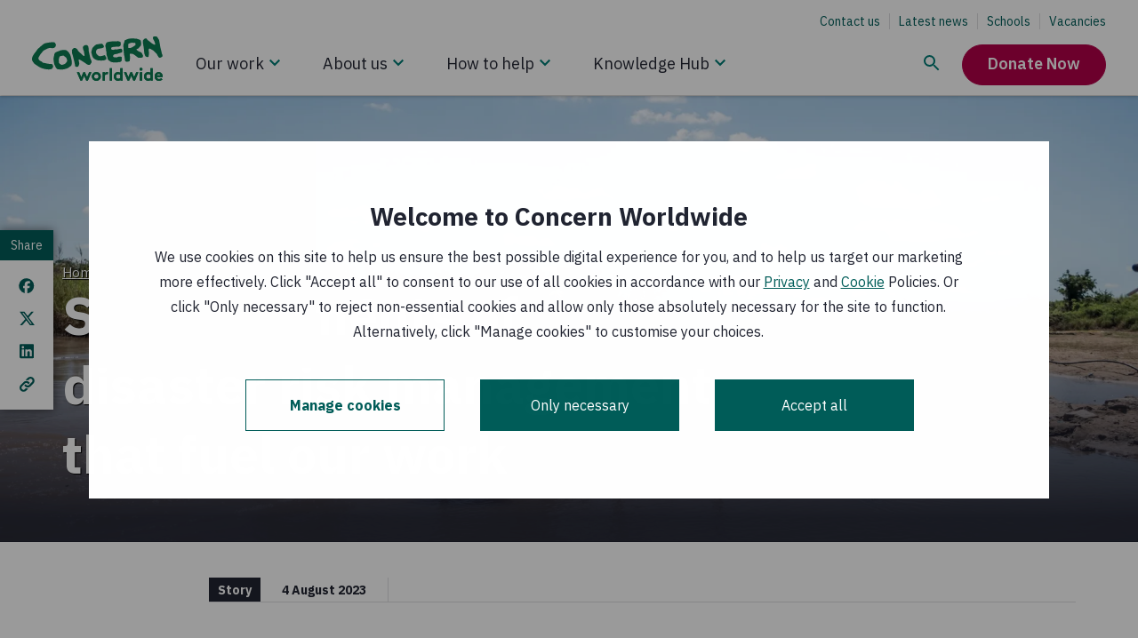

--- FILE ---
content_type: text/html; charset=utf-8
request_url: https://www.concern.net/news/elements-of-disaster-risk-management
body_size: 48015
content:
<!DOCTYPE html><html lang="en"><head><script nonce="kJTJKPrN878yhf+xmEgg/g==">(function() {
          // Define Cookiebot variable to avoid the exception "Uncaught ReferenceError: Cookiebot
          // is not defined" for the cases when cookiebot script wasn't loaded yet, but components
          // used Cookiebot variable are rendered.
          window.Cookiebot = undefined;
        })();</script><script src="https://consent.cookiebot.com/uc.js?cbid=807a7d55-3bec-4799-b7e5-48fc60bba3f5" type="text/javascript" id="Cookiebot" nonce="kJTJKPrN878yhf+xmEgg/g==" async=""></script><script nonce="kJTJKPrN878yhf+xmEgg/g==" data-cookieconsent="ignore">window.dataLayer = window.dataLayer || [];
          function gtag() {
              dataLayer.push(arguments);
          }
          gtag("consent", "default", {
              ad_personalization: "denied",
              ad_storage: "denied",
              ad_user_data: "denied",
              analytics_storage: "denied",
              functionality_storage: "denied",
              personalization_storage: "denied",
              security_storage: "granted",
              wait_for_update: 500,
          });
          gtag("set", "ads_data_redaction", true);
          gtag("set", "url_passthrough", true);
        </script><script nonce="kJTJKPrN878yhf+xmEgg/g==">window.dataLayer = window.dataLayer || [];window.dataLayer.push({originalLocation: document.location.protocol + "//" + document.location.hostname + document.location.pathname + document.location.search});</script><script nonce="kJTJKPrN878yhf+xmEgg/g==">
        (function(w,d,s,l,i){w[l]=w[l]||[];
            w[l].push({'gtm.start': new Date().getTime(),event:'gtm.js', });
            var f=d.getElementsByTagName(s)[0],j=d.createElement(s),dl=l!='dataLayer'?'&l='+l:'';
            j.async=true;j.src='//data.concern.net/gtm.js?id='+i+dl
            ;
            j.setAttribute('nonce', 'kJTJKPrN878yhf+xmEgg/g==');f.parentNode.insertBefore(j,f);
        })(window,document,'script','dataLayer','GTM-TCMSFL2');</script><title>Seven elements of disaster risk management that fuel Concern’s work | Concern Worldwide</title><meta charSet="utf-8"/><meta name="viewport" content="width=device-width, initial-scale=1"/><meta http-equiv="X-UA-Compatible" content="IE=edge"/><meta name="title" content="Seven elements of disaster risk management that fuel Concern’s work | Concern Worldwide"/><meta name="description" content="While we can’t predict the unpredictable, we can prepare for it. Here are seven key principles of Concern’s approach to disaster risk reduction."/><meta name="abstract" content="While we can’t predict the unpredictable, we can prepare for it. Here are seven key principles of Concern’s approach to disaster risk reduction."/><link rel="canonical" href="https://www.concern.net/news/elements-of-disaster-risk-management"/><meta name="robots" content="index"/><meta property="og:site_name" content="Concern Worldwide"/><meta property="og:type" content="article"/><meta property="og:url" content="https://www.concern.net/news/elements-of-disaster-risk-management"/><meta property="og:title" content="Seven elements of disaster risk management that fuel Concern’s work"/><meta property="og:description" content="While we can’t predict the unpredictable, we can prepare for it. Here are seven key principles of Concern’s approach to disaster risk reduction."/><meta property="og:image" content="https://admin.concern.net/sites/default/files/styles/social_media/public/media/images/2023-08/concern-mozambique-disaster-relief-idai-banner_0.jpeg?h=823afceb&amp;itok=nO8dWFk8"/><meta property="og:image:alt" content="Emergency supplies delivered in Mozambique after Cyclone Idai"/><meta property="og:updated_time" content="Tue, 24/09/2024 - 14:28"/><meta property="article:publisher" content="https://www.facebook.com/concernworldwide"/><meta property="article:published_time" content="Fri, 04/08/2023 - 18:49"/><meta property="article:modified_time" content="Tue, 24/09/2024 - 14:28"/><meta name="twitter:card" content="summary_large_image"/><meta name="twitter:description" content="While we can’t predict the unpredictable, we can prepare for it. Here are seven key principles of Concern’s approach to disaster risk reduction."/><meta name="twitter:site" content="@Concern"/><meta name="twitter:title" content="Seven elements of disaster risk management that fuel Concern’s work"/><meta name="twitter:image" content="https://admin.concern.net/sites/default/files/styles/social_media/public/media/images/2023-08/concern-mozambique-disaster-relief-idai-banner_0.jpeg?h=823afceb&amp;itok=nO8dWFk8"/><meta name="twitter:image:alt" content="Emergency supplies delivered in Mozambique after Cyclone Idai"/><style>
.behaviour-settings__ab-variant--variant-b,
.behaviour-settings__ab-variant--variant-c {
  display: none;
}
.ab-variant--variant-b .behaviour-settings__ab-variant--variant-b {
  display: revert;
}
.ab-variant--variant-b .behaviour-settings__ab-variant--variant-a,
.ab-variant--variant-b .behaviour-settings__ab-variant--variant-c {
  display: none;
}
.ab-variant--variant-c .behaviour-settings__ab-variant--variant-c {
  display: revert;
}
.ab-variant--variant-c .behaviour-settings__ab-variant--variant-a,
.ab-variant--variant-c .behaviour-settings__ab-variant--variant-b {
  display: none;
}
</style><link rel="preload" href="https://admin.concern.net/sites/default/files/styles/hero_mobile/public/media/images/2023-08/concern-mozambique-disaster-relief-idai-banner.jpeg?changed=2023-08-04T17:49:35+00:00" as="image" media="(max-width: 420px)"/><link rel="preload" href="https://admin.concern.net/sites/default/files/styles/hero_tablet/public/media/images/2023-08/concern-mozambique-disaster-relief-idai-banner.jpeg?changed=2023-08-04T17:49:35+00:00" as="image" media="(min-width: 421px) and (max-width: 992px)"/><link rel="preload" href="https://admin.concern.net/sites/default/files/styles/hero_desktop/public/media/images/2023-08/concern-mozambique-disaster-relief-idai-banner.jpeg?changed=2023-08-04T17:49:35+00:00" as="image" media="(min-width: 993px)"/><meta name="next-head-count" content="35"/><link rel="preconnect" href="https://fonts.gstatic.com" crossorigin /><link nonce="kJTJKPrN878yhf+xmEgg/g==" rel="preload" href="/_next/static/css/74a58377e33c3872.css" as="style"/><link nonce="kJTJKPrN878yhf+xmEgg/g==" rel="stylesheet" href="/_next/static/css/74a58377e33c3872.css" data-n-g=""/><link nonce="kJTJKPrN878yhf+xmEgg/g==" rel="preload" href="/_next/static/css/158c102936efb531.css" as="style"/><link nonce="kJTJKPrN878yhf+xmEgg/g==" rel="stylesheet" href="/_next/static/css/158c102936efb531.css" data-n-p=""/><link nonce="kJTJKPrN878yhf+xmEgg/g==" rel="preload" href="/_next/static/css/f0611e65b04bd7b4.css" as="style"/><link nonce="kJTJKPrN878yhf+xmEgg/g==" rel="stylesheet" href="/_next/static/css/f0611e65b04bd7b4.css" data-n-p=""/><link nonce="kJTJKPrN878yhf+xmEgg/g==" rel="preload" href="/_next/static/css/9990e90b081c5c88.css" as="style"/><link nonce="kJTJKPrN878yhf+xmEgg/g==" rel="stylesheet" href="/_next/static/css/9990e90b081c5c88.css" data-n-p=""/><link nonce="kJTJKPrN878yhf+xmEgg/g==" rel="preload" href="/_next/static/css/4e1336b1d49146bc.css" as="style"/><link nonce="kJTJKPrN878yhf+xmEgg/g==" rel="stylesheet" href="/_next/static/css/4e1336b1d49146bc.css" data-n-p=""/><link nonce="kJTJKPrN878yhf+xmEgg/g==" rel="preload" href="/_next/static/css/8faa2b42148860ae.css" as="style"/><link nonce="kJTJKPrN878yhf+xmEgg/g==" rel="stylesheet" href="/_next/static/css/8faa2b42148860ae.css" data-n-p=""/><link nonce="kJTJKPrN878yhf+xmEgg/g==" rel="preload" href="/_next/static/css/56d1c7e546a282b0.css" as="style"/><link nonce="kJTJKPrN878yhf+xmEgg/g==" rel="stylesheet" href="/_next/static/css/56d1c7e546a282b0.css" data-n-p=""/><link nonce="kJTJKPrN878yhf+xmEgg/g==" rel="preload" href="/_next/static/css/f72ed7cf9c5fd858.css" as="style"/><link nonce="kJTJKPrN878yhf+xmEgg/g==" rel="stylesheet" href="/_next/static/css/f72ed7cf9c5fd858.css" data-n-p=""/><link nonce="kJTJKPrN878yhf+xmEgg/g==" rel="preload" href="/_next/static/css/b1e31c017a8a4c3b.css" as="style"/><link nonce="kJTJKPrN878yhf+xmEgg/g==" rel="stylesheet" href="/_next/static/css/b1e31c017a8a4c3b.css"/><link nonce="kJTJKPrN878yhf+xmEgg/g==" rel="preload" href="/_next/static/css/353d387f7873a434.css" as="style"/><link nonce="kJTJKPrN878yhf+xmEgg/g==" rel="stylesheet" href="/_next/static/css/353d387f7873a434.css"/><link nonce="kJTJKPrN878yhf+xmEgg/g==" rel="preload" href="/_next/static/css/3f64b60ac10a3226.css" as="style"/><link nonce="kJTJKPrN878yhf+xmEgg/g==" rel="stylesheet" href="/_next/static/css/3f64b60ac10a3226.css"/><link nonce="kJTJKPrN878yhf+xmEgg/g==" rel="preload" href="/_next/static/css/ce5a2c8f5d6b56d1.css" as="style"/><link nonce="kJTJKPrN878yhf+xmEgg/g==" rel="stylesheet" href="/_next/static/css/ce5a2c8f5d6b56d1.css"/><link nonce="kJTJKPrN878yhf+xmEgg/g==" rel="preload" href="/_next/static/css/13b47193731aad6c.css" as="style"/><link nonce="kJTJKPrN878yhf+xmEgg/g==" rel="stylesheet" href="/_next/static/css/13b47193731aad6c.css"/><link nonce="kJTJKPrN878yhf+xmEgg/g==" rel="preload" href="/_next/static/css/ba8411a28b349d44.css" as="style"/><link nonce="kJTJKPrN878yhf+xmEgg/g==" rel="stylesheet" href="/_next/static/css/ba8411a28b349d44.css"/><noscript data-n-css="kJTJKPrN878yhf+xmEgg/g=="></noscript><script defer="" nonce="kJTJKPrN878yhf+xmEgg/g==" nomodule="" src="/_next/static/chunks/polyfills-42372ed130431b0a.js"></script><script defer="" src="/_next/static/chunks/6178.277f7b96e992fca4.js" nonce="kJTJKPrN878yhf+xmEgg/g=="></script><script defer="" src="/_next/static/chunks/5352.7d339452bf97f605.js" nonce="kJTJKPrN878yhf+xmEgg/g=="></script><script defer="" src="/_next/static/chunks/9235.1511a7954fa647e5.js" nonce="kJTJKPrN878yhf+xmEgg/g=="></script><script defer="" src="/_next/static/chunks/1526-82055a3da56b4568.js" nonce="kJTJKPrN878yhf+xmEgg/g=="></script><script defer="" src="/_next/static/chunks/1571.f166a7fd4b20cdf2.js" nonce="kJTJKPrN878yhf+xmEgg/g=="></script><script defer="" src="/_next/static/chunks/9824.f62cc38cfb65bd92.js" nonce="kJTJKPrN878yhf+xmEgg/g=="></script><script defer="" src="/_next/static/chunks/6419.b68f7f6252d40f00.js" nonce="kJTJKPrN878yhf+xmEgg/g=="></script><script defer="" src="/_next/static/chunks/6583.fbca263e44a711c1.js" nonce="kJTJKPrN878yhf+xmEgg/g=="></script><script defer="" src="/_next/static/chunks/6770.2230cb6068bba995.js" nonce="kJTJKPrN878yhf+xmEgg/g=="></script><script src="/_next/static/chunks/webpack-4869a2fe8b505da7.js" nonce="kJTJKPrN878yhf+xmEgg/g==" defer=""></script><script src="/_next/static/chunks/framework-c6ee5607585ef091.js" nonce="kJTJKPrN878yhf+xmEgg/g==" defer=""></script><script src="/_next/static/chunks/main-235eb59a7fd5785f.js" nonce="kJTJKPrN878yhf+xmEgg/g==" defer=""></script><script src="/_next/static/chunks/pages/_app-0067014aa34e4726.js" nonce="kJTJKPrN878yhf+xmEgg/g==" defer=""></script><script src="/_next/static/chunks/60b4fc13-bba0072a1c9c4116.js" nonce="kJTJKPrN878yhf+xmEgg/g==" defer=""></script><script src="/_next/static/chunks/1664-3e5dc5aa026f1cec.js" nonce="kJTJKPrN878yhf+xmEgg/g==" defer=""></script><script src="/_next/static/chunks/4695-4d6b2a34213039c1.js" nonce="kJTJKPrN878yhf+xmEgg/g==" defer=""></script><script src="/_next/static/chunks/9823-0607c74cbff4fd6d.js" nonce="kJTJKPrN878yhf+xmEgg/g==" defer=""></script><script src="/_next/static/chunks/6066-648a033151100000.js" nonce="kJTJKPrN878yhf+xmEgg/g==" defer=""></script><script src="/_next/static/chunks/3253-eb5c4ec3260c6e91.js" nonce="kJTJKPrN878yhf+xmEgg/g==" defer=""></script><script src="/_next/static/chunks/6878-b4828824fe7bd8f8.js" nonce="kJTJKPrN878yhf+xmEgg/g==" defer=""></script><script src="/_next/static/chunks/8789-d2a4d4de9d4006ac.js" nonce="kJTJKPrN878yhf+xmEgg/g==" defer=""></script><script src="/_next/static/chunks/1488-8f35132762089c25.js" nonce="kJTJKPrN878yhf+xmEgg/g==" defer=""></script><script src="/_next/static/chunks/3111-e34e9cc31c46cbc7.js" nonce="kJTJKPrN878yhf+xmEgg/g==" defer=""></script><script src="/_next/static/chunks/2013-d919499ecaf2dcad.js" nonce="kJTJKPrN878yhf+xmEgg/g==" defer=""></script><script src="/_next/static/chunks/8435-dfcec518d3334aad.js" nonce="kJTJKPrN878yhf+xmEgg/g==" defer=""></script><script src="/_next/static/chunks/pages/node/story-265fe92100d07e23.js" nonce="kJTJKPrN878yhf+xmEgg/g==" defer=""></script><script src="/_next/static/m0aKKG_JET2TNIrW3Xi17/_buildManifest.js" nonce="kJTJKPrN878yhf+xmEgg/g==" defer=""></script><script src="/_next/static/m0aKKG_JET2TNIrW3Xi17/_ssgManifest.js" nonce="kJTJKPrN878yhf+xmEgg/g==" defer=""></script><style data-href="https://fonts.googleapis.com/css2?family=IBM+Plex+Sans:wght@400;600;700&display=swap">@font-face{font-family:'IBM Plex Sans';font-style:normal;font-weight:400;font-stretch:normal;font-display:swap;src:url(https://fonts.gstatic.com/l/font?kit=zYXGKVElMYYaJe8bpLHnCwDKr932-G7dytD-Dmu1swZSAXcomDVmadSD6llzAw&skey=db4d85f0f9937532&v=v23) format('woff')}@font-face{font-family:'IBM Plex Sans';font-style:normal;font-weight:600;font-stretch:normal;font-display:swap;src:url(https://fonts.gstatic.com/l/font?kit=zYXGKVElMYYaJe8bpLHnCwDKr932-G7dytD-Dmu1swZSAXcomDVmadSDNF5zAw&skey=db4d85f0f9937532&v=v23) format('woff')}@font-face{font-family:'IBM Plex Sans';font-style:normal;font-weight:700;font-stretch:normal;font-display:swap;src:url(https://fonts.gstatic.com/l/font?kit=zYXGKVElMYYaJe8bpLHnCwDKr932-G7dytD-Dmu1swZSAXcomDVmadSDDV5zAw&skey=db4d85f0f9937532&v=v23) format('woff')}@font-face{font-family:'IBM Plex Sans';font-style:normal;font-weight:400;font-stretch:100%;font-display:swap;src:url(https://fonts.gstatic.com/s/ibmplexsans/v23/zYXzKVElMYYaJe8bpLHnCwDKr932-G7dytD-Dmu1syxTKYbSB4ZhRNU.woff2) format('woff2');unicode-range:U+0460-052F,U+1C80-1C8A,U+20B4,U+2DE0-2DFF,U+A640-A69F,U+FE2E-FE2F}@font-face{font-family:'IBM Plex Sans';font-style:normal;font-weight:400;font-stretch:100%;font-display:swap;src:url(https://fonts.gstatic.com/s/ibmplexsans/v23/zYXzKVElMYYaJe8bpLHnCwDKr932-G7dytD-Dmu1syxaKYbSB4ZhRNU.woff2) format('woff2');unicode-range:U+0301,U+0400-045F,U+0490-0491,U+04B0-04B1,U+2116}@font-face{font-family:'IBM Plex Sans';font-style:normal;font-weight:400;font-stretch:100%;font-display:swap;src:url(https://fonts.gstatic.com/s/ibmplexsans/v23/zYXzKVElMYYaJe8bpLHnCwDKr932-G7dytD-Dmu1syxdKYbSB4ZhRNU.woff2) format('woff2');unicode-range:U+0370-0377,U+037A-037F,U+0384-038A,U+038C,U+038E-03A1,U+03A3-03FF}@font-face{font-family:'IBM Plex Sans';font-style:normal;font-weight:400;font-stretch:100%;font-display:swap;src:url(https://fonts.gstatic.com/s/ibmplexsans/v23/zYXzKVElMYYaJe8bpLHnCwDKr932-G7dytD-Dmu1syxRKYbSB4ZhRNU.woff2) format('woff2');unicode-range:U+0102-0103,U+0110-0111,U+0128-0129,U+0168-0169,U+01A0-01A1,U+01AF-01B0,U+0300-0301,U+0303-0304,U+0308-0309,U+0323,U+0329,U+1EA0-1EF9,U+20AB}@font-face{font-family:'IBM Plex Sans';font-style:normal;font-weight:400;font-stretch:100%;font-display:swap;src:url(https://fonts.gstatic.com/s/ibmplexsans/v23/zYXzKVElMYYaJe8bpLHnCwDKr932-G7dytD-Dmu1syxQKYbSB4ZhRNU.woff2) format('woff2');unicode-range:U+0100-02BA,U+02BD-02C5,U+02C7-02CC,U+02CE-02D7,U+02DD-02FF,U+0304,U+0308,U+0329,U+1D00-1DBF,U+1E00-1E9F,U+1EF2-1EFF,U+2020,U+20A0-20AB,U+20AD-20C0,U+2113,U+2C60-2C7F,U+A720-A7FF}@font-face{font-family:'IBM Plex Sans';font-style:normal;font-weight:400;font-stretch:100%;font-display:swap;src:url(https://fonts.gstatic.com/s/ibmplexsans/v23/zYXzKVElMYYaJe8bpLHnCwDKr932-G7dytD-Dmu1syxeKYbSB4Zh.woff2) format('woff2');unicode-range:U+0000-00FF,U+0131,U+0152-0153,U+02BB-02BC,U+02C6,U+02DA,U+02DC,U+0304,U+0308,U+0329,U+2000-206F,U+20AC,U+2122,U+2191,U+2193,U+2212,U+2215,U+FEFF,U+FFFD}@font-face{font-family:'IBM Plex Sans';font-style:normal;font-weight:600;font-stretch:100%;font-display:swap;src:url(https://fonts.gstatic.com/s/ibmplexsans/v23/zYXzKVElMYYaJe8bpLHnCwDKr932-G7dytD-Dmu1syxTKYbSB4ZhRNU.woff2) format('woff2');unicode-range:U+0460-052F,U+1C80-1C8A,U+20B4,U+2DE0-2DFF,U+A640-A69F,U+FE2E-FE2F}@font-face{font-family:'IBM Plex Sans';font-style:normal;font-weight:600;font-stretch:100%;font-display:swap;src:url(https://fonts.gstatic.com/s/ibmplexsans/v23/zYXzKVElMYYaJe8bpLHnCwDKr932-G7dytD-Dmu1syxaKYbSB4ZhRNU.woff2) format('woff2');unicode-range:U+0301,U+0400-045F,U+0490-0491,U+04B0-04B1,U+2116}@font-face{font-family:'IBM Plex Sans';font-style:normal;font-weight:600;font-stretch:100%;font-display:swap;src:url(https://fonts.gstatic.com/s/ibmplexsans/v23/zYXzKVElMYYaJe8bpLHnCwDKr932-G7dytD-Dmu1syxdKYbSB4ZhRNU.woff2) format('woff2');unicode-range:U+0370-0377,U+037A-037F,U+0384-038A,U+038C,U+038E-03A1,U+03A3-03FF}@font-face{font-family:'IBM Plex Sans';font-style:normal;font-weight:600;font-stretch:100%;font-display:swap;src:url(https://fonts.gstatic.com/s/ibmplexsans/v23/zYXzKVElMYYaJe8bpLHnCwDKr932-G7dytD-Dmu1syxRKYbSB4ZhRNU.woff2) format('woff2');unicode-range:U+0102-0103,U+0110-0111,U+0128-0129,U+0168-0169,U+01A0-01A1,U+01AF-01B0,U+0300-0301,U+0303-0304,U+0308-0309,U+0323,U+0329,U+1EA0-1EF9,U+20AB}@font-face{font-family:'IBM Plex Sans';font-style:normal;font-weight:600;font-stretch:100%;font-display:swap;src:url(https://fonts.gstatic.com/s/ibmplexsans/v23/zYXzKVElMYYaJe8bpLHnCwDKr932-G7dytD-Dmu1syxQKYbSB4ZhRNU.woff2) format('woff2');unicode-range:U+0100-02BA,U+02BD-02C5,U+02C7-02CC,U+02CE-02D7,U+02DD-02FF,U+0304,U+0308,U+0329,U+1D00-1DBF,U+1E00-1E9F,U+1EF2-1EFF,U+2020,U+20A0-20AB,U+20AD-20C0,U+2113,U+2C60-2C7F,U+A720-A7FF}@font-face{font-family:'IBM Plex Sans';font-style:normal;font-weight:600;font-stretch:100%;font-display:swap;src:url(https://fonts.gstatic.com/s/ibmplexsans/v23/zYXzKVElMYYaJe8bpLHnCwDKr932-G7dytD-Dmu1syxeKYbSB4Zh.woff2) format('woff2');unicode-range:U+0000-00FF,U+0131,U+0152-0153,U+02BB-02BC,U+02C6,U+02DA,U+02DC,U+0304,U+0308,U+0329,U+2000-206F,U+20AC,U+2122,U+2191,U+2193,U+2212,U+2215,U+FEFF,U+FFFD}@font-face{font-family:'IBM Plex Sans';font-style:normal;font-weight:700;font-stretch:100%;font-display:swap;src:url(https://fonts.gstatic.com/s/ibmplexsans/v23/zYXzKVElMYYaJe8bpLHnCwDKr932-G7dytD-Dmu1syxTKYbSB4ZhRNU.woff2) format('woff2');unicode-range:U+0460-052F,U+1C80-1C8A,U+20B4,U+2DE0-2DFF,U+A640-A69F,U+FE2E-FE2F}@font-face{font-family:'IBM Plex Sans';font-style:normal;font-weight:700;font-stretch:100%;font-display:swap;src:url(https://fonts.gstatic.com/s/ibmplexsans/v23/zYXzKVElMYYaJe8bpLHnCwDKr932-G7dytD-Dmu1syxaKYbSB4ZhRNU.woff2) format('woff2');unicode-range:U+0301,U+0400-045F,U+0490-0491,U+04B0-04B1,U+2116}@font-face{font-family:'IBM Plex Sans';font-style:normal;font-weight:700;font-stretch:100%;font-display:swap;src:url(https://fonts.gstatic.com/s/ibmplexsans/v23/zYXzKVElMYYaJe8bpLHnCwDKr932-G7dytD-Dmu1syxdKYbSB4ZhRNU.woff2) format('woff2');unicode-range:U+0370-0377,U+037A-037F,U+0384-038A,U+038C,U+038E-03A1,U+03A3-03FF}@font-face{font-family:'IBM Plex Sans';font-style:normal;font-weight:700;font-stretch:100%;font-display:swap;src:url(https://fonts.gstatic.com/s/ibmplexsans/v23/zYXzKVElMYYaJe8bpLHnCwDKr932-G7dytD-Dmu1syxRKYbSB4ZhRNU.woff2) format('woff2');unicode-range:U+0102-0103,U+0110-0111,U+0128-0129,U+0168-0169,U+01A0-01A1,U+01AF-01B0,U+0300-0301,U+0303-0304,U+0308-0309,U+0323,U+0329,U+1EA0-1EF9,U+20AB}@font-face{font-family:'IBM Plex Sans';font-style:normal;font-weight:700;font-stretch:100%;font-display:swap;src:url(https://fonts.gstatic.com/s/ibmplexsans/v23/zYXzKVElMYYaJe8bpLHnCwDKr932-G7dytD-Dmu1syxQKYbSB4ZhRNU.woff2) format('woff2');unicode-range:U+0100-02BA,U+02BD-02C5,U+02C7-02CC,U+02CE-02D7,U+02DD-02FF,U+0304,U+0308,U+0329,U+1D00-1DBF,U+1E00-1E9F,U+1EF2-1EFF,U+2020,U+20A0-20AB,U+20AD-20C0,U+2113,U+2C60-2C7F,U+A720-A7FF}@font-face{font-family:'IBM Plex Sans';font-style:normal;font-weight:700;font-stretch:100%;font-display:swap;src:url(https://fonts.gstatic.com/s/ibmplexsans/v23/zYXzKVElMYYaJe8bpLHnCwDKr932-G7dytD-Dmu1syxeKYbSB4Zh.woff2) format('woff2');unicode-range:U+0000-00FF,U+0131,U+0152-0153,U+02BB-02BC,U+02C6,U+02DA,U+02DC,U+0304,U+0308,U+0329,U+2000-206F,U+20AC,U+2122,U+2191,U+2193,U+2212,U+2215,U+FEFF,U+FFFD}</style></head><body><div id="__next"><main class=" "><div id="main-content"><noscript class="main-noscript">NOTE: Please enable JavaScript to experience the full website</noscript><a class="accessibility-skip accessibility-skip__S6ek5" data-component="accessibility-skip" href="#main-content">Skip to main content</a><div class="alert__Vu_mO"><div class="Toastify"></div></div><div style="position:relative"><div class="react-hint react-hint--undefined" role="tooltip" style="display:none"></div></div><div class="empty-space-behind-nav__B_MVC"></div><div class="sticky-nav sticky-nav__3suW_ top"><header class="site-header site-header__z65go full full__SuMXE"><div class="d-lg-none"><div class="clearfix"><div class="left"><a tabindex="0" href="/"><svg xmlns="http://www.w3.org/2000/svg" xml:space="preserve" viewBox="0 0 590.293 200.213" alt="Concern Worldwide" class="logo" aria-label="Concern Worldwide"><path d="M4408.07 899.758c-10.1 19.648-18.35 70.586-20.33 74.609-4.11 19.563-30.63 129.383-34.56 139.193-6.16 21.52-31.2 184.4-37.22 202.06-2.03 9.82-8.42 60.88-16.38 76.47-15.99 31.31-37.9 56.66-57.81 87.97-6 7.78-13.85 17.5-21.8 17.5-33.39 3.64-66.85 7.26-102.11-.88-13.74-2.07-17.57-17.88-21.4-29.66-7.76-15.82-1.68-33.47 6.28-49.09 8.04-19.56 18.08-37.2 30.05-56.75 13.83-17.47 40.16-107.81 40.16-107.81 4.03-5.79-1.78-13.63.2-21.48 0-2-1.89-5.89-5.71-7.96-35.34-10.12-102.7 42.41-106.61 46.24-29.67 17.38-104.86 85.52-120.66 93.26-23.67 11.59-37.71 37-55.47 58.53-12.09 15.61-31.72 15.42-49.28 9.42-5.91-2.07-13.76-2.15-19.65-6.08-15.6-6.11-40.94-35.74-42.89-35.85-23.41-24.85-15.73-67.13-16.41-81.68-.78-14.82-2.47-26.3 1.67-40.66 2.84-10.3 16.22-78.77 17.61-91.12 6.18-23.48 9.38-65.45 13.5-88.92 2.07-15.69 13.56-147.73 14.35-152.437 2.54-18.371 10.19-37.617 16.4-55.274 6.37-19.074 14.51-35.453 27.79-48.507.76-.813 2.53-3.067 4.97-6.082 12.49-5.207 23.91-11.211 35.26-15.997 15.73-7.66 37.4-7.46 51.07.489 13.75 7.929 13.86 38.82 16.19 53.242 7.44 34.418-.6 180.806-.69 194.546v3.91c-.11 9.84 1.76 19.64 11.58 25.61 7.88 3.95 13.99 5.47 23.47 6.09 8.67-2.02 106.71-61.93 110.65-61.83 21.72-9.72 106.27-101.58 128.9-126.631 1.87-2.058 31.93-58.719 33.88-62.672 5.99-13.742 8.51-13.308 16.54-26.929 6.02-11.789 15.93-25.344 29.77-29.25 9.81-3.75 18.67-6.133 28.37-2.11 11.77 4.043 57.06 11.825 76.79 39.957 11.71 23.664 3.44 53.106-6.47 76.563M806.152 1235.91c-12.621 22.48-21.031 42.88-37.539 61.23-68.293 30.01-314.711-22.32-330.465-27.46-35.769-11.69-86.347-57.77-94.824-63.94-11.414-8.3-44.176-35.88-55.898-47.39-9.528-9.36-58.461-51.05-60.512-53.22-16.305-18.56-37.473-28.76-47.523-47.33 0-2.03-42.575-59.878-62.899-86.691-8.109-10.355-45.988-55.359-58.09-77.961 0-4.207-8.117-14.082-8.117-14.082C21.891 847.379-.094 767.285.012 757.133c0 0-.403-49.688 4.21-59.406 0 0 18.258-45.176 23.391-49.247l56.13-73.496c2.14-4.074 140.351-93.246 146.491-98.273 6.075-5 43.504-21.133 43.504-21.133 4.094-6.148 57.578-28.199 84.36-34.156 34.968-12 157.289-46.094 241.742-33.363 0 0 18.769.851 28.515 2.089 14.571 1.832 42.575 15.364 42.575 15.364 17.347 10.476 35.816 45.16 38.281 51.59 2.453 6.5 6.762 11.218 6.977 29.367.3 25.176-15.727 64.929-35.934 76.261-30.231 16.977-65.973 6.915-65.973 6.915-8.191-2.172-18.554-.2-26.765 1.828-61.672 7.605-148.809 32.226-210.453 39.902-12.422-.074-30.266 25.273-46.668 37.359-26.872 18.274-101.723 32.102-113.981 114.008-1.566 10.461 8.906 37.059 19.066 49.457 26.368 39.199 40.375 79.942 70.86 113.059 26.449 29.051 46.48 51.933 72.953 84.982 12.195 16.51 132.387 79.9 175.844 91.88l45.043 12.73c30.886 2.35 61.855-13.84 92.539-9.53 49.254 4.59 71.281 7.34 101.738 50.7 6.055 10.28 9.953 30.65 12.004 40.8 4.004 14.45 5.859 28.92-.309 39.09M2520.66 1287.27l-14.76-26.33-7.65-19.76-8.84-30.43-4.5-28.67c-3.73-9.8 16.4-66.52 16.47-72.54 1.97-13.74 8.35-70.67 6.5-78.52.09-11.78 12.26-50.942 12.26-56.915 2.64-13.476 3.45-76.117 5.31-81.808 1.85-5.664 7.46-37.59 7.46-37.59l22.57-64.012 10.12-55.965c5.5-6.992 17.85-33.273 31.72-42.91 21.78-13.554 73.12-48.507 79.03-50.332 17.78-9.738 30.19-5.523 48.05-11.336 47.25-13.242 96.25-4.902 143.55-8.543l17.58 2.188 13.84 2.019c7.75 2.082 27.38 8.164 31.34 8.274 11.77 1.961 21.58-1.867 33.37.195 39.36 4.336 78.33 30.137 76.07 71.473-.19 23.469-6.92 33.109.83 54.812 7.68 19.598 1.47 39.239-12.37 51.035-23.75 21.305-108.09 2.938-112.02-1.085-29.25-21.883-62.64-20.125-96.14-16.575-9.8-.105-54.47 4.371-63.12 14.828 0 0-13.82 27.782-11.96 31.688 3.82 21.594 23.26 47.742 42.89 53.699 31.43 10.121 64.82 12.375 98.08 18.578 25.65 6.09 47.04 24.043 72.46 24.149 15.82.195 97 28.812 99.95 37.218 2.96 8.399 1.58 33.075 1.58 40.625 0 7.46-1.41 23.99-1.41 23.99-6.63 24.77-16.96 38.23-40.61 45.78-17.78 5.84-93.38-8.84-109-16.75-7.85-2.08-20.02-1.85-27.86-4.03-17.7-1.95-27.99-6.09-43.81-.31-17.76 5.7-37.28-.38-52.9-8.34-25.54-11.95-54.97-10.29-80.61-.76-15.81 5.89-23.85 37.17-21.98 52.89-.12 9.8 7.73 17.77 15.5 23.67 9.73 5.97 23.57 6.08 33.28 10.19 15.73 5.99 50.2 4.75 61.79 6.56 37.91 12.09 97.26 8.56 144.38 8.97 13.85.19 27.48 8.16 41.23 16.07 21.52 15.93 24.08 34.38 30.36 61.24-1.54 38.26-3.83 55.03-11.99 80.45-1.94 3.83-7.85 7.77-13.85 9.72-7.85-.11-13.74 1.76-19.64 5.71-13.81 7.72-33.86 9.68-49.56 11.56-21.6 1.67-33-2.45-54.68-6.55 0 0-170.93 2.33-198.44-5.7-1.96 0-90.31-16.51-90.31-16.51-7.75-2.06-17.58-6.08-25.43-8.04zM2515.43 779.984c-3.25 25.918-23.72 39.731-28.67 58.036-7.41 27.429-23.28 31.425-23.28 31.425-37.2-10.117-68.52-24.16-105.8-30.363-25.65-4.207-69.93-12.934-93.67.633-172.65 111.73-67.55 227.835-38.21 239.895 39.2 16.1 188.44 15.97 205.73 61.42 3.83 7.84 5.78 15.69 3.72 25.54-2.06 13.73-8.14 23.54-14.12 35.21-5.9 9.83-27.6 31.23-27.6 31.23-4.14 7.85-8.15 17.69-16 19.52-39.36 7.47-166.74-17.68-206.01-26.04-4.02 0-9.81-3.94-13.65-7.96-3.93-7.97-47.24-36.49-81.68-73.43-10.77-11.55-29.46-33.69-33.29-47.43-1.85-5.89-8.44-20.14-10.3-30.01-3.73-19.63-18.36-66.5-22.18-78.359 0 0-6.29-36.02 4.41-53.028 5.99-15.695 16.2-58.671 16.3-64.687 6.19-29.445 39.71-91.902 48.4-100.41 52.5-51.461 133.4-76.485 147.14-76.418 39.28.32 79.24-11.485 118.52-9.102 31.44 2.254 62.82 2.453 94.36 6.66 25.43 4.211 47.03 20.137 70.38 34.075 16 13.543 7.38 38.464 5.5 53.593M1474.79 479.871c11.92-6.141 35.43-5.141 53.12-5.281 22.29-.16 31.12 6.07 38.69 12.219 7.57 6.152 36.51 82.144 34.65 108.222s-24.77 108.692-22.9 118.535c3.83 7.93 13.65 11.946 21.5 10.098 19.74-5.809 184.27-102.555 265.11-169.551 0 0 83.99-30.925 102.19-5.125 18.21 25.793 40.65 57.633 41.54 58.719 21.2 29.356 8.19 48.859-6.43 97.816-27.68 58.375-27.06 47.957-31.19 77.426l-49.17 225.611s-.66 93.48-10.77 130.69c-14.14 49-28.42 84-116.55 65.81-30.83-6.36-54.77-31.92-68.23-59.53-3.92-7.93-3.83-17.65-3.72-25.5 2.05-6.08 11.17-53.87 13.71-62.17 2.65-8.34 13.84-37.33 15.22-42.6 1.37-5.22 7.37-19.85 7.37-19.85 2.26-29.539 8.34-59.019 14.51-90.34 4.13-19.629 18.08-45.125-1.45-58.867-5.8-4.148-13.66-4.258-21.6-2.383-11.79 3.957-21.7 13.743-29.66 21.399-37.6 33.191-148.64 138.351-160.52 153.871-7.95 13.8-13.94 27.48-20.02 39.14-10.01 19.61-63.33 50.54-75.12 54.37-15.8 3.74-31.41 1.76-45.26-2.34-7.85-2.06-81.97-59.68-67.94-94.94 0 0-1.08-52.304 7.76-86.859 8.84-34.563 29.15-95.617 30.24-104.848 1.17-9.332 48.28-175.691 61.61-265.293 3.47-23.297 11.38-72.308 23.31-78.449" style="fill:#0b7b51;fill-opacity:1;fill-rule:nonzero;stroke:none" transform="matrix(.13333 0 0 -.13333 0 200.213)"></path><path d="M1190.49 669.641c-23.25-37.586-34.65-69.207-73.82-93.067-7.76-6.086-84.03-42.019-111.63-34.453-3.25 1.465-15.017 2.277-20.72 7.356 0 0-29.539 18.269-40.535 25.546 0 0-27.695 29.161-29.746 33.172-7.555 36.637-5.5 47.278-3.723 70.821-.203 15.691-6.992 27.265-3.164 43.066 1.875 9.805 15.02 72.863 24.746 88.555 13.555 25.722 43 27.859 70.502 32.121 19.63 4.082 39.17 12.058 60.87 10.398 3.91-1.98 9.81-3.933 13.74-5.808 29.74-29.239 71.09-42.688 89.14-77.942 11.98-21.394 10.2-47 26.12-68.523 1.95-3.828.2-29.25-1.78-31.242m153.26 14.55s-19.72 101.719-23.55 112.317c-3.83 10.683-23.27 83.34-23.27 83.34-5.61 6.211-43.99 71.289-49.87 79.05-27.8 27.286-51.57 54.592-85.22 77.822l-66.85 9.46s-131.099-7.09-152.584-22.98c-19.539-13.96-29.734-18.94-51.453-23.19-11.672-2.069-63.808-19.6-114.277-53.475-3.828-2.082-5.781-9.922-7.656-15.82-1.77-21.688-18.254-23.77-16.094-45.36.097-9.718-2.363-21.203-4.231-31.046-5.683-15.887-16.972-80.774-18.75-96.493-3.738-31.398 15.91-193.711 32.688-210.402 0 0 42.422-102.594 61.758-122.926 14.129-14.816 30.144-24.609 43.504-30.129 29.648-11.488 169.945-11.168 201.355-6.98 23.56 4.152 137.16 38.492 137.16 38.492 31.32 18.059 55.76 41.219 87.96 61.738 12.96 8.27 25.22 20.633 40.35 40.391l13.74 46.445zM1694.88 5.898h-53.1l-120.38 286.18h77.3l69.63-166.988 71.98 166.988h53.11l71.4-166.988 70.21 166.988h77.3L1891.96 5.898h-53.11l-71.98 166.403zM2179.27 70.8c44.84 0 75.52 34.821 75.52 77.891 0 43.079-30.68 78.481-75.52 78.481-44.85 0-75.53-35.402-75.53-78.481 0-43.07 30.68-77.89 75.53-77.89m0 227.18c86.74 0 152.23-66.679 152.23-149.289C2331.5 66.09 2266.01 0 2179.27 0s-152.23 66.09-152.23 148.691c0 82.61 65.49 149.289 152.23 149.289M2567.49 224.219c-5.31 1.769-16.52 2.953-27.73 2.953-33.64 0-60.19-24.192-69.63-41.301V5.898h-76.71v286.18h73.76v-28.906c17.11 21.238 48.39 34.808 83.2 34.808 11.21 0 17.7-1.179 25.96-2.359zM2632.37 5.898h76.707v418.953h-76.707zM2992.29 191.77c-15.94 21.242-41.31 35.402-70.81 35.402-44.84 0-73.76-37.172-73.76-78.481 0-44.839 32.46-77.89 75.53-77.89 28.91 0 54.28 14.168 69.04 35.41zm2.95-185.872V28.91C2971.63 8.852 2944.5 0 2915.57 0c-42.48 0-82.6 18.879-107.97 48.379-22.42 25.973-36.58 61.371-36.58 100.312 0 84.379 62.54 149.289 140.43 149.289 31.27 0 58.42-8.859 80.84-26.55v153.422h76.7V5.898zM3289.63 5.898h-53.1l-120.37 286.18h77.29l69.63-166.988 71.98 166.988h53.11l71.4-166.988 70.22 166.988h77.29L3486.7 5.898h-53.1l-71.98 166.403zM3730.94 5.898h-76.71v286.18h76.71zm-38.36 436.641c27.74 0 50.16-21.238 50.16-48.969 0-27.73-22.42-48.98-50.16-48.98-27.73 0-50.15 21.25-50.15 48.98 0 27.731 22.42 48.969 50.15 48.969M4014.16 191.77c-15.93 21.242-41.3 35.402-70.82 35.402-44.84 0-73.75-37.172-73.75-78.481 0-44.839 32.46-77.89 75.53-77.89 28.91 0 54.28 14.168 69.04 35.41zm2.94-185.872V28.91C3993.5 8.852 3966.36 0 3937.45 0c-42.48 0-82.61 18.879-107.98 48.379-22.42 25.973-36.58 61.371-36.58 100.312 0 84.379 62.54 149.289 140.43 149.289 31.27 0 58.41-8.859 80.84-26.55v153.422h76.7V5.898zM4348.68 185.871c-2.37 25.367-25.37 50.16-56.64 50.16-31.87 0-57.84-24.203-61.37-50.16zm71.4-134.543C4392.35 18.29 4346.91 0 4302.66 0c-85.57 0-149.88 59.012-149.88 148.691 0 79.661 54.29 149.289 139.26 149.289 79.06 0 135.11-66.679 135.11-146.339 0-7.661-.58-15.34-1.76-21.821h-198.26c4.12-40.129 36.59-67.86 77.29-67.86 32.46 0 58.42 18.29 71.99 33.04zM3395.89 1137.86c-28.37-18.61-46.72-21.34-70.09-27.81l-10.6-2.18c-8.54-.2-19.15-.2-27.59-.3-6.39-.08-12.77-.08-17.08 4.23-15.05 10.32-13.06 50.96-13.16 68.04l1.75 46.46c6.91 17.41 8.1 26.23 16.63 30.62 25.35 10.8 48.95 21.01 76.56 27.56 16.86 4.45 50.14 5.66 69.4 1.53 32.5-1.21 43.21 1.62 73.03-6.62 6.51-4.34 6.51-12.75 8.65-19.14l4.53-38.4c-14.63-34.07-80.4-65.39-112.03-83.99m354.61-260.501c-5.28 8.457-20.91 42.637-27.29 50.293-8.04 9.805-7.94 12.95-12.95 23.547-1.08 2.383-6.04 6.719-10.38 10.086-4.13 1.887-38.32 15.637-63.56 26.445-33.56 15.51-68.91 32.88-94.84 64.12-4.01 1.88-.09 11.79 3.74 17.64 19.55 19.83 52.81 14.82 68.43 37.98 21.39 31.62 48.81 49.49 70.09 81.11 5.8 9.91 5.8 19.85 11.6 29.63l-.12 2c.43.57.91.87 1.19 1.34-3.33 8.34.68 22.59.81 31.35.19 13.25-4.33 56.84-5.53 71.47-.78 10.11-11.86 37.21-13.64 42.61-.58.18-11.69 14.12-17.66 16-7.77 3.91-13.86 9.72-21.59 9.61-9.91 3.82-71 28.98-94.67 32.7-23.66 3.74-49.17-.51-72.74 5.19-13.86 5.79-74.8 7.16-80.69 5.21-29.37-10.11-58.92-2.55-88.28-6.66-27.58-4.13-53.02-12.28-78.54-22.31-21.48-9.99-44.96-18.16-68.43-30.13-5.88-3.93-13.74-7.95-17.68-13.94l-7.04-30.93-9.91-39.85c-5.83-13.94-9.66-29.67-15.42-43.42-9.62-19.71-11.4-41.41-11.21-62.99 0-3.96 4.32-43.24 4.42-56.98.19-23.54 15.9-251.316 25.93-272.898 4.12-5.898 18.75-113.887 22.77-129.59 2.06-15.597-3.63-31.426 4.32-44.972 8.04-13.747 19.92-21.59 31.7-31.2 4.04-5.89 15.73-5.703 23.66-3.75 31.34 2.18 64.8 2.567 94.17 20.446 5.9 4.019 11.68 7.914 9.61 13.929 0 7.735-.08 15.614-.08 23.457 3.72 15.821 5.59 29.567 9.42 45.254 3.64 23.653-3.55 97.735-3.55 99.68-4.11 21.602-8.23 43.301-.57 64.824 37.21 12.168 76.56 2.637 112.12-10.722 21.67-9.719 51.42-31.879 69.18-45.551 39.47-27.102 86.41-70.586 111.46-76.227 25.05-5.637 53.02-1.457 78.54.688l19.41 2.379c16.75 1.414 38.73 7.695 41.73 12.929 5.13 8.942 4.94 19.653 9.44 27.989 12.19 22.89-6.19 50.261-7.37 52.214" style="fill:#0b7b51;fill-opacity:1;fill-rule:nonzero;stroke:none" transform="matrix(.13333 0 0 -.13333 0 200.213)"></path><path d="M1694.88 5.898h-53.1l-120.38 286.18h77.3l69.63-166.988 71.98 166.988h53.11l71.4-166.988 70.21 166.988h77.3L1891.96 5.898h-53.11l-71.98 166.403zM2179.27 70.8c44.84 0 75.52 34.821 75.52 77.891 0 43.079-30.68 78.481-75.52 78.481-44.85 0-75.53-35.402-75.53-78.481 0-43.07 30.68-77.89 75.53-77.89m0 227.18c86.74 0 152.23-66.679 152.23-149.289C2331.5 66.09 2266.01 0 2179.27 0s-152.23 66.09-152.23 148.691c0 82.61 65.49 149.289 152.23 149.289M2567.49 224.219c-5.31 1.769-16.52 2.953-27.73 2.953-33.64 0-60.19-24.192-69.63-41.301V5.898h-76.71v286.18h73.76v-28.906c17.11 21.238 48.39 34.808 83.2 34.808 11.21 0 17.7-1.179 25.96-2.359zM2632.37 5.898h76.707v418.953h-76.707zM2992.29 191.77c-15.94 21.242-41.31 35.402-70.81 35.402-44.84 0-73.76-37.172-73.76-78.481 0-44.839 32.46-77.89 75.53-77.89 28.91 0 54.28 14.168 69.04 35.41zm2.95-185.872V28.91C2971.63 8.852 2944.5 0 2915.57 0c-42.48 0-82.6 18.879-107.97 48.379-22.42 25.973-36.58 61.371-36.58 100.312 0 84.379 62.54 149.289 140.43 149.289 31.27 0 58.42-8.859 80.84-26.55v153.422h76.7V5.898zM3289.63 5.898h-53.1l-120.37 286.18h77.29l69.63-166.988 71.98 166.988h53.11l71.4-166.988 70.22 166.988h77.29L3486.7 5.898h-53.1l-71.98 166.403zM3730.94 5.898h-76.71v286.18h76.71zm-38.36 436.641c27.74 0 50.16-21.238 50.16-48.969 0-27.73-22.42-48.98-50.16-48.98-27.73 0-50.15 21.25-50.15 48.98 0 27.731 22.42 48.969 50.15 48.969M4014.16 191.77c-15.93 21.242-41.3 35.402-70.82 35.402-44.84 0-73.75-37.172-73.75-78.481 0-44.839 32.46-77.89 75.53-77.89 28.91 0 54.28 14.168 69.04 35.41zm2.94-185.872V28.91C3993.5 8.852 3966.36 0 3937.45 0c-42.48 0-82.61 18.879-107.98 48.379-22.42 25.973-36.58 61.371-36.58 100.312 0 84.379 62.54 149.289 140.43 149.289 31.27 0 58.41-8.859 80.84-26.55v153.422h76.7V5.898zM4348.68 185.871c-2.37 25.367-25.37 50.16-56.64 50.16-31.87 0-57.84-24.203-61.37-50.16zm71.4-134.543C4392.35 18.29 4346.91 0 4302.66 0c-85.57 0-149.88 59.012-149.88 148.691 0 79.661 54.29 149.289 139.26 149.289 79.06 0 135.11-66.679 135.11-146.339 0-7.661-.58-15.34-1.76-21.821h-198.26c4.12-40.129 36.59-67.86 77.29-67.86 32.46 0 58.42 18.29 71.99 33.04z" style="fill:#0b7b51;fill-opacity:1;fill-rule:nonzero;stroke:none" transform="matrix(.13333 0 0 -.13333 0 200.213)"></path></svg></a></div><div class="right"><div class="header-menu"><a class="icon-toggle search header-menu-search--link " title="Close search" tabindex="0"><img src="/static/icons/knowledge-hub-search.svg" alt="Open search" width="25" height="25"/></a><a class="icon-toggle navigation " title="Close menu" tabindex="0"><img src="/static/icons/stacked-group.svg" alt="Open menu" width="25" height="25"/></a><span><a tabindex="0" class="button__8n8UK header-menu--button header-menu-mobile--button button-primary__0DsM8 button-large__FWSiC" data-component="button-primary" href="/donate"><span>Donate</span></a></span></div></div></div></div><div class="d-none d-lg-block"><div class="header-container"><div class="left"><a tabindex="0" href="/"><svg xmlns="http://www.w3.org/2000/svg" xml:space="preserve" viewBox="0 0 590.293 200.213" alt="Concern Worldwide" class="logo" aria-label="Concern Worldwide"><path d="M4408.07 899.758c-10.1 19.648-18.35 70.586-20.33 74.609-4.11 19.563-30.63 129.383-34.56 139.193-6.16 21.52-31.2 184.4-37.22 202.06-2.03 9.82-8.42 60.88-16.38 76.47-15.99 31.31-37.9 56.66-57.81 87.97-6 7.78-13.85 17.5-21.8 17.5-33.39 3.64-66.85 7.26-102.11-.88-13.74-2.07-17.57-17.88-21.4-29.66-7.76-15.82-1.68-33.47 6.28-49.09 8.04-19.56 18.08-37.2 30.05-56.75 13.83-17.47 40.16-107.81 40.16-107.81 4.03-5.79-1.78-13.63.2-21.48 0-2-1.89-5.89-5.71-7.96-35.34-10.12-102.7 42.41-106.61 46.24-29.67 17.38-104.86 85.52-120.66 93.26-23.67 11.59-37.71 37-55.47 58.53-12.09 15.61-31.72 15.42-49.28 9.42-5.91-2.07-13.76-2.15-19.65-6.08-15.6-6.11-40.94-35.74-42.89-35.85-23.41-24.85-15.73-67.13-16.41-81.68-.78-14.82-2.47-26.3 1.67-40.66 2.84-10.3 16.22-78.77 17.61-91.12 6.18-23.48 9.38-65.45 13.5-88.92 2.07-15.69 13.56-147.73 14.35-152.437 2.54-18.371 10.19-37.617 16.4-55.274 6.37-19.074 14.51-35.453 27.79-48.507.76-.813 2.53-3.067 4.97-6.082 12.49-5.207 23.91-11.211 35.26-15.997 15.73-7.66 37.4-7.46 51.07.489 13.75 7.929 13.86 38.82 16.19 53.242 7.44 34.418-.6 180.806-.69 194.546v3.91c-.11 9.84 1.76 19.64 11.58 25.61 7.88 3.95 13.99 5.47 23.47 6.09 8.67-2.02 106.71-61.93 110.65-61.83 21.72-9.72 106.27-101.58 128.9-126.631 1.87-2.058 31.93-58.719 33.88-62.672 5.99-13.742 8.51-13.308 16.54-26.929 6.02-11.789 15.93-25.344 29.77-29.25 9.81-3.75 18.67-6.133 28.37-2.11 11.77 4.043 57.06 11.825 76.79 39.957 11.71 23.664 3.44 53.106-6.47 76.563M806.152 1235.91c-12.621 22.48-21.031 42.88-37.539 61.23-68.293 30.01-314.711-22.32-330.465-27.46-35.769-11.69-86.347-57.77-94.824-63.94-11.414-8.3-44.176-35.88-55.898-47.39-9.528-9.36-58.461-51.05-60.512-53.22-16.305-18.56-37.473-28.76-47.523-47.33 0-2.03-42.575-59.878-62.899-86.691-8.109-10.355-45.988-55.359-58.09-77.961 0-4.207-8.117-14.082-8.117-14.082C21.891 847.379-.094 767.285.012 757.133c0 0-.403-49.688 4.21-59.406 0 0 18.258-45.176 23.391-49.247l56.13-73.496c2.14-4.074 140.351-93.246 146.491-98.273 6.075-5 43.504-21.133 43.504-21.133 4.094-6.148 57.578-28.199 84.36-34.156 34.968-12 157.289-46.094 241.742-33.363 0 0 18.769.851 28.515 2.089 14.571 1.832 42.575 15.364 42.575 15.364 17.347 10.476 35.816 45.16 38.281 51.59 2.453 6.5 6.762 11.218 6.977 29.367.3 25.176-15.727 64.929-35.934 76.261-30.231 16.977-65.973 6.915-65.973 6.915-8.191-2.172-18.554-.2-26.765 1.828-61.672 7.605-148.809 32.226-210.453 39.902-12.422-.074-30.266 25.273-46.668 37.359-26.872 18.274-101.723 32.102-113.981 114.008-1.566 10.461 8.906 37.059 19.066 49.457 26.368 39.199 40.375 79.942 70.86 113.059 26.449 29.051 46.48 51.933 72.953 84.982 12.195 16.51 132.387 79.9 175.844 91.88l45.043 12.73c30.886 2.35 61.855-13.84 92.539-9.53 49.254 4.59 71.281 7.34 101.738 50.7 6.055 10.28 9.953 30.65 12.004 40.8 4.004 14.45 5.859 28.92-.309 39.09M2520.66 1287.27l-14.76-26.33-7.65-19.76-8.84-30.43-4.5-28.67c-3.73-9.8 16.4-66.52 16.47-72.54 1.97-13.74 8.35-70.67 6.5-78.52.09-11.78 12.26-50.942 12.26-56.915 2.64-13.476 3.45-76.117 5.31-81.808 1.85-5.664 7.46-37.59 7.46-37.59l22.57-64.012 10.12-55.965c5.5-6.992 17.85-33.273 31.72-42.91 21.78-13.554 73.12-48.507 79.03-50.332 17.78-9.738 30.19-5.523 48.05-11.336 47.25-13.242 96.25-4.902 143.55-8.543l17.58 2.188 13.84 2.019c7.75 2.082 27.38 8.164 31.34 8.274 11.77 1.961 21.58-1.867 33.37.195 39.36 4.336 78.33 30.137 76.07 71.473-.19 23.469-6.92 33.109.83 54.812 7.68 19.598 1.47 39.239-12.37 51.035-23.75 21.305-108.09 2.938-112.02-1.085-29.25-21.883-62.64-20.125-96.14-16.575-9.8-.105-54.47 4.371-63.12 14.828 0 0-13.82 27.782-11.96 31.688 3.82 21.594 23.26 47.742 42.89 53.699 31.43 10.121 64.82 12.375 98.08 18.578 25.65 6.09 47.04 24.043 72.46 24.149 15.82.195 97 28.812 99.95 37.218 2.96 8.399 1.58 33.075 1.58 40.625 0 7.46-1.41 23.99-1.41 23.99-6.63 24.77-16.96 38.23-40.61 45.78-17.78 5.84-93.38-8.84-109-16.75-7.85-2.08-20.02-1.85-27.86-4.03-17.7-1.95-27.99-6.09-43.81-.31-17.76 5.7-37.28-.38-52.9-8.34-25.54-11.95-54.97-10.29-80.61-.76-15.81 5.89-23.85 37.17-21.98 52.89-.12 9.8 7.73 17.77 15.5 23.67 9.73 5.97 23.57 6.08 33.28 10.19 15.73 5.99 50.2 4.75 61.79 6.56 37.91 12.09 97.26 8.56 144.38 8.97 13.85.19 27.48 8.16 41.23 16.07 21.52 15.93 24.08 34.38 30.36 61.24-1.54 38.26-3.83 55.03-11.99 80.45-1.94 3.83-7.85 7.77-13.85 9.72-7.85-.11-13.74 1.76-19.64 5.71-13.81 7.72-33.86 9.68-49.56 11.56-21.6 1.67-33-2.45-54.68-6.55 0 0-170.93 2.33-198.44-5.7-1.96 0-90.31-16.51-90.31-16.51-7.75-2.06-17.58-6.08-25.43-8.04zM2515.43 779.984c-3.25 25.918-23.72 39.731-28.67 58.036-7.41 27.429-23.28 31.425-23.28 31.425-37.2-10.117-68.52-24.16-105.8-30.363-25.65-4.207-69.93-12.934-93.67.633-172.65 111.73-67.55 227.835-38.21 239.895 39.2 16.1 188.44 15.97 205.73 61.42 3.83 7.84 5.78 15.69 3.72 25.54-2.06 13.73-8.14 23.54-14.12 35.21-5.9 9.83-27.6 31.23-27.6 31.23-4.14 7.85-8.15 17.69-16 19.52-39.36 7.47-166.74-17.68-206.01-26.04-4.02 0-9.81-3.94-13.65-7.96-3.93-7.97-47.24-36.49-81.68-73.43-10.77-11.55-29.46-33.69-33.29-47.43-1.85-5.89-8.44-20.14-10.3-30.01-3.73-19.63-18.36-66.5-22.18-78.359 0 0-6.29-36.02 4.41-53.028 5.99-15.695 16.2-58.671 16.3-64.687 6.19-29.445 39.71-91.902 48.4-100.41 52.5-51.461 133.4-76.485 147.14-76.418 39.28.32 79.24-11.485 118.52-9.102 31.44 2.254 62.82 2.453 94.36 6.66 25.43 4.211 47.03 20.137 70.38 34.075 16 13.543 7.38 38.464 5.5 53.593M1474.79 479.871c11.92-6.141 35.43-5.141 53.12-5.281 22.29-.16 31.12 6.07 38.69 12.219 7.57 6.152 36.51 82.144 34.65 108.222s-24.77 108.692-22.9 118.535c3.83 7.93 13.65 11.946 21.5 10.098 19.74-5.809 184.27-102.555 265.11-169.551 0 0 83.99-30.925 102.19-5.125 18.21 25.793 40.65 57.633 41.54 58.719 21.2 29.356 8.19 48.859-6.43 97.816-27.68 58.375-27.06 47.957-31.19 77.426l-49.17 225.611s-.66 93.48-10.77 130.69c-14.14 49-28.42 84-116.55 65.81-30.83-6.36-54.77-31.92-68.23-59.53-3.92-7.93-3.83-17.65-3.72-25.5 2.05-6.08 11.17-53.87 13.71-62.17 2.65-8.34 13.84-37.33 15.22-42.6 1.37-5.22 7.37-19.85 7.37-19.85 2.26-29.539 8.34-59.019 14.51-90.34 4.13-19.629 18.08-45.125-1.45-58.867-5.8-4.148-13.66-4.258-21.6-2.383-11.79 3.957-21.7 13.743-29.66 21.399-37.6 33.191-148.64 138.351-160.52 153.871-7.95 13.8-13.94 27.48-20.02 39.14-10.01 19.61-63.33 50.54-75.12 54.37-15.8 3.74-31.41 1.76-45.26-2.34-7.85-2.06-81.97-59.68-67.94-94.94 0 0-1.08-52.304 7.76-86.859 8.84-34.563 29.15-95.617 30.24-104.848 1.17-9.332 48.28-175.691 61.61-265.293 3.47-23.297 11.38-72.308 23.31-78.449" style="fill:#0b7b51;fill-opacity:1;fill-rule:nonzero;stroke:none" transform="matrix(.13333 0 0 -.13333 0 200.213)"></path><path d="M1190.49 669.641c-23.25-37.586-34.65-69.207-73.82-93.067-7.76-6.086-84.03-42.019-111.63-34.453-3.25 1.465-15.017 2.277-20.72 7.356 0 0-29.539 18.269-40.535 25.546 0 0-27.695 29.161-29.746 33.172-7.555 36.637-5.5 47.278-3.723 70.821-.203 15.691-6.992 27.265-3.164 43.066 1.875 9.805 15.02 72.863 24.746 88.555 13.555 25.722 43 27.859 70.502 32.121 19.63 4.082 39.17 12.058 60.87 10.398 3.91-1.98 9.81-3.933 13.74-5.808 29.74-29.239 71.09-42.688 89.14-77.942 11.98-21.394 10.2-47 26.12-68.523 1.95-3.828.2-29.25-1.78-31.242m153.26 14.55s-19.72 101.719-23.55 112.317c-3.83 10.683-23.27 83.34-23.27 83.34-5.61 6.211-43.99 71.289-49.87 79.05-27.8 27.286-51.57 54.592-85.22 77.822l-66.85 9.46s-131.099-7.09-152.584-22.98c-19.539-13.96-29.734-18.94-51.453-23.19-11.672-2.069-63.808-19.6-114.277-53.475-3.828-2.082-5.781-9.922-7.656-15.82-1.77-21.688-18.254-23.77-16.094-45.36.097-9.718-2.363-21.203-4.231-31.046-5.683-15.887-16.972-80.774-18.75-96.493-3.738-31.398 15.91-193.711 32.688-210.402 0 0 42.422-102.594 61.758-122.926 14.129-14.816 30.144-24.609 43.504-30.129 29.648-11.488 169.945-11.168 201.355-6.98 23.56 4.152 137.16 38.492 137.16 38.492 31.32 18.059 55.76 41.219 87.96 61.738 12.96 8.27 25.22 20.633 40.35 40.391l13.74 46.445zM1694.88 5.898h-53.1l-120.38 286.18h77.3l69.63-166.988 71.98 166.988h53.11l71.4-166.988 70.21 166.988h77.3L1891.96 5.898h-53.11l-71.98 166.403zM2179.27 70.8c44.84 0 75.52 34.821 75.52 77.891 0 43.079-30.68 78.481-75.52 78.481-44.85 0-75.53-35.402-75.53-78.481 0-43.07 30.68-77.89 75.53-77.89m0 227.18c86.74 0 152.23-66.679 152.23-149.289C2331.5 66.09 2266.01 0 2179.27 0s-152.23 66.09-152.23 148.691c0 82.61 65.49 149.289 152.23 149.289M2567.49 224.219c-5.31 1.769-16.52 2.953-27.73 2.953-33.64 0-60.19-24.192-69.63-41.301V5.898h-76.71v286.18h73.76v-28.906c17.11 21.238 48.39 34.808 83.2 34.808 11.21 0 17.7-1.179 25.96-2.359zM2632.37 5.898h76.707v418.953h-76.707zM2992.29 191.77c-15.94 21.242-41.31 35.402-70.81 35.402-44.84 0-73.76-37.172-73.76-78.481 0-44.839 32.46-77.89 75.53-77.89 28.91 0 54.28 14.168 69.04 35.41zm2.95-185.872V28.91C2971.63 8.852 2944.5 0 2915.57 0c-42.48 0-82.6 18.879-107.97 48.379-22.42 25.973-36.58 61.371-36.58 100.312 0 84.379 62.54 149.289 140.43 149.289 31.27 0 58.42-8.859 80.84-26.55v153.422h76.7V5.898zM3289.63 5.898h-53.1l-120.37 286.18h77.29l69.63-166.988 71.98 166.988h53.11l71.4-166.988 70.22 166.988h77.29L3486.7 5.898h-53.1l-71.98 166.403zM3730.94 5.898h-76.71v286.18h76.71zm-38.36 436.641c27.74 0 50.16-21.238 50.16-48.969 0-27.73-22.42-48.98-50.16-48.98-27.73 0-50.15 21.25-50.15 48.98 0 27.731 22.42 48.969 50.15 48.969M4014.16 191.77c-15.93 21.242-41.3 35.402-70.82 35.402-44.84 0-73.75-37.172-73.75-78.481 0-44.839 32.46-77.89 75.53-77.89 28.91 0 54.28 14.168 69.04 35.41zm2.94-185.872V28.91C3993.5 8.852 3966.36 0 3937.45 0c-42.48 0-82.61 18.879-107.98 48.379-22.42 25.973-36.58 61.371-36.58 100.312 0 84.379 62.54 149.289 140.43 149.289 31.27 0 58.41-8.859 80.84-26.55v153.422h76.7V5.898zM4348.68 185.871c-2.37 25.367-25.37 50.16-56.64 50.16-31.87 0-57.84-24.203-61.37-50.16zm71.4-134.543C4392.35 18.29 4346.91 0 4302.66 0c-85.57 0-149.88 59.012-149.88 148.691 0 79.661 54.29 149.289 139.26 149.289 79.06 0 135.11-66.679 135.11-146.339 0-7.661-.58-15.34-1.76-21.821h-198.26c4.12-40.129 36.59-67.86 77.29-67.86 32.46 0 58.42 18.29 71.99 33.04zM3395.89 1137.86c-28.37-18.61-46.72-21.34-70.09-27.81l-10.6-2.18c-8.54-.2-19.15-.2-27.59-.3-6.39-.08-12.77-.08-17.08 4.23-15.05 10.32-13.06 50.96-13.16 68.04l1.75 46.46c6.91 17.41 8.1 26.23 16.63 30.62 25.35 10.8 48.95 21.01 76.56 27.56 16.86 4.45 50.14 5.66 69.4 1.53 32.5-1.21 43.21 1.62 73.03-6.62 6.51-4.34 6.51-12.75 8.65-19.14l4.53-38.4c-14.63-34.07-80.4-65.39-112.03-83.99m354.61-260.501c-5.28 8.457-20.91 42.637-27.29 50.293-8.04 9.805-7.94 12.95-12.95 23.547-1.08 2.383-6.04 6.719-10.38 10.086-4.13 1.887-38.32 15.637-63.56 26.445-33.56 15.51-68.91 32.88-94.84 64.12-4.01 1.88-.09 11.79 3.74 17.64 19.55 19.83 52.81 14.82 68.43 37.98 21.39 31.62 48.81 49.49 70.09 81.11 5.8 9.91 5.8 19.85 11.6 29.63l-.12 2c.43.57.91.87 1.19 1.34-3.33 8.34.68 22.59.81 31.35.19 13.25-4.33 56.84-5.53 71.47-.78 10.11-11.86 37.21-13.64 42.61-.58.18-11.69 14.12-17.66 16-7.77 3.91-13.86 9.72-21.59 9.61-9.91 3.82-71 28.98-94.67 32.7-23.66 3.74-49.17-.51-72.74 5.19-13.86 5.79-74.8 7.16-80.69 5.21-29.37-10.11-58.92-2.55-88.28-6.66-27.58-4.13-53.02-12.28-78.54-22.31-21.48-9.99-44.96-18.16-68.43-30.13-5.88-3.93-13.74-7.95-17.68-13.94l-7.04-30.93-9.91-39.85c-5.83-13.94-9.66-29.67-15.42-43.42-9.62-19.71-11.4-41.41-11.21-62.99 0-3.96 4.32-43.24 4.42-56.98.19-23.54 15.9-251.316 25.93-272.898 4.12-5.898 18.75-113.887 22.77-129.59 2.06-15.597-3.63-31.426 4.32-44.972 8.04-13.747 19.92-21.59 31.7-31.2 4.04-5.89 15.73-5.703 23.66-3.75 31.34 2.18 64.8 2.567 94.17 20.446 5.9 4.019 11.68 7.914 9.61 13.929 0 7.735-.08 15.614-.08 23.457 3.72 15.821 5.59 29.567 9.42 45.254 3.64 23.653-3.55 97.735-3.55 99.68-4.11 21.602-8.23 43.301-.57 64.824 37.21 12.168 76.56 2.637 112.12-10.722 21.67-9.719 51.42-31.879 69.18-45.551 39.47-27.102 86.41-70.586 111.46-76.227 25.05-5.637 53.02-1.457 78.54.688l19.41 2.379c16.75 1.414 38.73 7.695 41.73 12.929 5.13 8.942 4.94 19.653 9.44 27.989 12.19 22.89-6.19 50.261-7.37 52.214" style="fill:#0b7b51;fill-opacity:1;fill-rule:nonzero;stroke:none" transform="matrix(.13333 0 0 -.13333 0 200.213)"></path><path d="M1694.88 5.898h-53.1l-120.38 286.18h77.3l69.63-166.988 71.98 166.988h53.11l71.4-166.988 70.21 166.988h77.3L1891.96 5.898h-53.11l-71.98 166.403zM2179.27 70.8c44.84 0 75.52 34.821 75.52 77.891 0 43.079-30.68 78.481-75.52 78.481-44.85 0-75.53-35.402-75.53-78.481 0-43.07 30.68-77.89 75.53-77.89m0 227.18c86.74 0 152.23-66.679 152.23-149.289C2331.5 66.09 2266.01 0 2179.27 0s-152.23 66.09-152.23 148.691c0 82.61 65.49 149.289 152.23 149.289M2567.49 224.219c-5.31 1.769-16.52 2.953-27.73 2.953-33.64 0-60.19-24.192-69.63-41.301V5.898h-76.71v286.18h73.76v-28.906c17.11 21.238 48.39 34.808 83.2 34.808 11.21 0 17.7-1.179 25.96-2.359zM2632.37 5.898h76.707v418.953h-76.707zM2992.29 191.77c-15.94 21.242-41.31 35.402-70.81 35.402-44.84 0-73.76-37.172-73.76-78.481 0-44.839 32.46-77.89 75.53-77.89 28.91 0 54.28 14.168 69.04 35.41zm2.95-185.872V28.91C2971.63 8.852 2944.5 0 2915.57 0c-42.48 0-82.6 18.879-107.97 48.379-22.42 25.973-36.58 61.371-36.58 100.312 0 84.379 62.54 149.289 140.43 149.289 31.27 0 58.42-8.859 80.84-26.55v153.422h76.7V5.898zM3289.63 5.898h-53.1l-120.37 286.18h77.29l69.63-166.988 71.98 166.988h53.11l71.4-166.988 70.22 166.988h77.29L3486.7 5.898h-53.1l-71.98 166.403zM3730.94 5.898h-76.71v286.18h76.71zm-38.36 436.641c27.74 0 50.16-21.238 50.16-48.969 0-27.73-22.42-48.98-50.16-48.98-27.73 0-50.15 21.25-50.15 48.98 0 27.731 22.42 48.969 50.15 48.969M4014.16 191.77c-15.93 21.242-41.3 35.402-70.82 35.402-44.84 0-73.75-37.172-73.75-78.481 0-44.839 32.46-77.89 75.53-77.89 28.91 0 54.28 14.168 69.04 35.41zm2.94-185.872V28.91C3993.5 8.852 3966.36 0 3937.45 0c-42.48 0-82.61 18.879-107.98 48.379-22.42 25.973-36.58 61.371-36.58 100.312 0 84.379 62.54 149.289 140.43 149.289 31.27 0 58.41-8.859 80.84-26.55v153.422h76.7V5.898zM4348.68 185.871c-2.37 25.367-25.37 50.16-56.64 50.16-31.87 0-57.84-24.203-61.37-50.16zm71.4-134.543C4392.35 18.29 4346.91 0 4302.66 0c-85.57 0-149.88 59.012-149.88 148.691 0 79.661 54.29 149.289 139.26 149.289 79.06 0 135.11-66.679 135.11-146.339 0-7.661-.58-15.34-1.76-21.821h-198.26c4.12-40.129 36.59-67.86 77.29-67.86 32.46 0 58.42 18.29 71.99 33.04z" style="fill:#0b7b51;fill-opacity:1;fill-rule:nonzero;stroke:none" transform="matrix(.13333 0 0 -.13333 0 200.213)"></path></svg></a></div><div class="right"><nav class="header-toplinks d-flex justify-content-end" role="navigation"><mark><a href="/contact-us">Contact us</a></mark><mark><a href="/news">Latest news</a></mark><mark><a href="/schools-and-youth">Schools</a></mark><mark><a href="/vacancies">Vacancies</a></mark></nav><div class="header-menu"><nav class="left" role="navigation" aria-label="Main menu"><a class="icon-toggle dropdown header-menu--link header-menu-desktop--link " tabindex="0">Our work<img src="/static/icons/navigation-chevron-down-desktop.svg" alt="" width="16" height="9"/></a><a class="icon-toggle dropdown header-menu--link header-menu-desktop--link " tabindex="0">About us<img src="/static/icons/navigation-chevron-down-desktop.svg" alt="" width="16" height="9"/></a><a class="icon-toggle dropdown header-menu--link header-menu-desktop--link " tabindex="0">How to help<img src="/static/icons/navigation-chevron-down-desktop.svg" alt="" width="16" height="9"/></a><a class="icon-toggle dropdown header-menu--link header-menu-desktop--link " tabindex="0">Knowledge Hub<img src="/static/icons/navigation-chevron-down-desktop.svg" alt="" width="16" height="9"/></a></nav><div class="right"><a class="icon-toggle search header-menu-search--link header-menu-desktop-search--link " title="Open search" tabindex="0" data-component="header-menu-search-link"><img src="/static/icons/knowledge-hub-search.svg" alt="Open search" width="20" height="20"/></a><span><a tabindex="0" class="button__8n8UK header-menu--button header-menu-desktop--button button-primary__0DsM8 button-large__FWSiC" data-component="button-primary" href="/donate"><span>Donate Now</span></a></span></div></div></div></div></div></header><div><div class="d-lg-none"><div class="header-dropdown mobile d-none"><div class="nav-menu-accordion"><div class="collapser d-flex "><div><strong><a class="ignore-visited header-dropdown--link header-dropdown-mobile--link" href="/what-we-do"><span>Our work</span></a></strong></div><div><a class="icon-toggle header-dropdown-mobile--toggle " title="Open Our work" tabindex="0"><img class="" src="/static/icons/navigation-chevron-down.svg" alt="Open Our work" width="22" height="22"/></a></div></div><div class="contents d-none"><div class="nav-menu-accordion"><div class="collapser d-flex "><div><a class="ignore-visited header-dropdown--link header-dropdown-mobile--link" href="/what-we-do"><span>What we do</span></a></div><div><a class="icon-toggle header-dropdown-mobile--toggle " title="Open What we do" tabindex="0"><img class="" src="/static/icons/navigation-chevron-down.svg" alt="Open What we do" width="22" height="22"/></a></div></div><div class="contents d-none"><li class="icon-list"><a class="header-dropdown--link header-dropdown-mobile--link" href="/what-we-do/livelihoods"><span>Livelihoods</span></a></li><li class="icon-list"><a class="header-dropdown--link header-dropdown-mobile--link" href="/what-we-do/health-and-nutrition"><span>Health and nutrition</span></a></li><li class="icon-list"><a class="header-dropdown--link header-dropdown-mobile--link" href="/what-we-do/education"><span>Education</span></a></li><li class="icon-list"><a class="header-dropdown--link header-dropdown-mobile--link" href="/what-we-do/emergencies"><span>Emergencies</span></a></li><li class="icon-list"><a class="header-dropdown--link header-dropdown-mobile--link" href="/what-we-do/gender-equality"><span>Gender equality</span></a></li><li class="icon-list"><a class="header-dropdown--link header-dropdown-mobile--link" href="/what-we-do/climate-and-environment"><span>Climate and environment</span></a></li></div></div><div class="nav-menu-accordion"><div class="collapser d-flex "><div><a class="ignore-visited header-dropdown--link header-dropdown-mobile--link" href="/where-we-work"><span>Where we work</span></a></div><div><a class="icon-toggle header-dropdown-mobile--toggle " title="Open Where we work" tabindex="0"><img class="" src="/static/icons/navigation-chevron-down.svg" alt="Open Where we work" width="22" height="22"/></a></div></div><div class="contents d-none"><li class="icon-list"><a class="header-dropdown--link header-dropdown-mobile--link" href="/where-we-work"><span>View all countries</span></a></li></div></div><div class="nav-menu-accordion"><div class="collapser d-flex "><div><a class="ignore-visited header-dropdown--link header-dropdown-mobile--link" href="/schools-and-youth"><span>Schools and youth</span></a></div><div><a class="icon-toggle header-dropdown-mobile--toggle " title="Open Schools and youth" tabindex="0"><img class="" src="/static/icons/navigation-chevron-down.svg" alt="Open Schools and youth" width="22" height="22"/></a></div></div><div class="contents d-none"><li class="icon-list"><a class="header-dropdown--link header-dropdown-mobile--link" href="/schools-and-youth/debates"><span>Concern Debates</span></a></li><li class="icon-list"><a class="header-dropdown--link header-dropdown-mobile--link" href="/schools-and-youth/primary-education-programmes"><span>Primary Schools</span></a></li><li class="icon-list"><a class="header-dropdown--link header-dropdown-mobile--link" href="/schools-and-youth/secondary-education-programmes"><span>Secondary Schools</span></a></li><li class="icon-list"><a class="header-dropdown--link header-dropdown-mobile--link" href="/schools-and-youth/educational-resources"><span>Educational Resources</span></a></li><li class="icon-list"><a class="header-dropdown--link header-dropdown-mobile--link" href="/schools-and-youth/school-fundraising"><span>Fundraising in Schools</span></a></li></div></div><div class="nav-menu-accordion"><div class="collapser d-flex "><div><a class="ignore-visited header-dropdown--link header-dropdown-mobile--link" href="/global-activism"><span>Global Activism </span></a></div><div><a class="icon-toggle header-dropdown-mobile--toggle " title="Open Global Activism " tabindex="0"><img class="" src="/static/icons/navigation-chevron-down.svg" alt="Open Global Activism " width="22" height="22"/></a></div></div><div class="contents d-none"><li class="icon-list"><a class="header-dropdown--link header-dropdown-mobile--link" href="/global-activism/1planet4all"><span>1Planet4All</span></a></li><li class="icon-list"><a class="header-dropdown--link header-dropdown-mobile--link" href="/global-activism/project-us"><span>Project Us </span></a></li><li class="icon-list"><a class="header-dropdown--link header-dropdown-mobile--link" href="/events-and-campaigns"><span>Events and campaigns</span></a></li><li class="icon-list"><a class="header-dropdown--link header-dropdown-mobile--link" href="https://www.concern.net/concern-connect"><span>Concern Connect</span></a></li><li class="icon-list"><a class="header-dropdown--link header-dropdown-mobile--link" href="/concern-global-citizenship-education-grants-scheme"><span>Education Grants Scheme</span></a></li><li class="icon-list"><a class="header-dropdown--link header-dropdown-mobile--link" href="/campaigns-newsletter-sign-form"><span>Campaigns Newsletter Sign-Up</span></a></li></div></div><div class="nav-menu-accordion"><div class="collapser d-flex "><div><a class="ignore-visited header-dropdown--link header-dropdown-mobile--link" href="/news"><span>Latest news</span></a></div><div><a class="icon-toggle header-dropdown-mobile--toggle " title="Open Latest news" tabindex="0"><img class="" src="/static/icons/navigation-chevron-down.svg" alt="Open Latest news" width="22" height="22"/></a></div></div><div class="contents d-none"><li class="icon-list"><a class="header-dropdown--link header-dropdown-mobile--link" href="/news"><span>View all news</span></a></li><li class="icon-list"><a class="header-dropdown--link header-dropdown-mobile--link" href="https://www.concern.net/pod-worldwide"><span>Listen to our podcast</span></a></li></div></div></div></div><div class="nav-menu-accordion"><div class="collapser d-flex "><div><strong><a class="ignore-visited header-dropdown--link header-dropdown-mobile--link" href="/about-us"><span>About us</span></a></strong></div><div><a class="icon-toggle header-dropdown-mobile--toggle " title="Open About us" tabindex="0"><img class="" src="/static/icons/navigation-chevron-down.svg" alt="Open About us" width="22" height="22"/></a></div></div><div class="contents d-none"><div class="nav-menu-accordion"><div class="collapser d-flex "><div><a class="ignore-visited header-dropdown--link header-dropdown-mobile--link" href="/who-we-are"><span>Who we are</span></a></div><div><a class="icon-toggle header-dropdown-mobile--toggle " title="Open Who we are" tabindex="0"><img class="" src="/static/icons/navigation-chevron-down.svg" alt="Open Who we are" width="22" height="22"/></a></div></div><div class="contents d-none"><li class="icon-list"><a class="header-dropdown--link header-dropdown-mobile--link" href="/who-we-are/our-values"><span>Our values</span></a></li><li class="icon-list"><a class="header-dropdown--link header-dropdown-mobile--link" href="/who-we-are/our-history"><span>Our history</span></a></li><li class="icon-list"><a class="header-dropdown--link header-dropdown-mobile--link" href="/who-we-are/testimonials"><span>Testimonials</span></a></li></div></div><div class="nav-menu-accordion"><div class="collapser d-flex "><div><a class="ignore-visited header-dropdown--link header-dropdown-mobile--link" href="/its-our-concern"><span>It&#x27;s Our Concern</span></a></div><div><a class="icon-toggle header-dropdown-mobile--toggle " title="Open It&#x27;s Our Concern" tabindex="0"><img class="" src="/static/icons/navigation-chevron-down.svg" alt="Open It&#x27;s Our Concern" width="22" height="22"/></a></div></div><div class="contents d-none"></div></div><div class="nav-menu-accordion"><div class="collapser d-flex "><div><a class="ignore-visited header-dropdown--link header-dropdown-mobile--link" href="/how-we-raise-money"><span>How we raise money</span></a></div><div><a class="icon-toggle header-dropdown-mobile--toggle " title="Open How we raise money" tabindex="0"><img class="" src="/static/icons/navigation-chevron-down.svg" alt="Open How we raise money" width="22" height="22"/></a></div></div><div class="contents d-none"><li class="icon-list"><a class="header-dropdown--link header-dropdown-mobile--link" href="/how-we-raise-money/institutional-donors"><span>Institutional donors</span></a></li><li class="icon-list"><a class="header-dropdown--link header-dropdown-mobile--link" href="/how-we-raise-money/partners"><span>Partners</span></a></li><li class="icon-list"><a class="header-dropdown--link header-dropdown-mobile--link" href="/how-we-raise-money/public-donations"><span>Public donations</span></a></li></div></div><div class="nav-menu-accordion"><div class="collapser d-flex "><div><a class="ignore-visited header-dropdown--link header-dropdown-mobile--link" href="/about-us/accountability"><span>Transparency and accountability</span></a></div><div><a class="icon-toggle header-dropdown-mobile--toggle " title="Open Transparency and accountability" tabindex="0"><img class="" src="/static/icons/navigation-chevron-down.svg" alt="Open Transparency and accountability" width="22" height="22"/></a></div></div><div class="contents d-none"><li class="icon-list"><a class="header-dropdown--link header-dropdown-mobile--link" href="/accountability/annual-reports"><span>Annual reports</span></a></li><li class="icon-list"><a class="header-dropdown--link header-dropdown-mobile--link" href="/accountability/how-money-is-spent"><span>How money is spent</span></a></li><li class="icon-list"><a class="header-dropdown--link header-dropdown-mobile--link" href="/accountability/codes-and-policies"><span>Codes and policies</span></a></li><li class="icon-list"><a class="header-dropdown--link header-dropdown-mobile--link" href="/accountability/supply-chains"><span>Supply chains</span></a></li></div></div><div class="nav-menu-accordion"><div class="collapser d-flex "><div><a class="ignore-visited header-dropdown--link header-dropdown-mobile--link" href="/about-us/governance"><span>Governance</span></a></div><div><a class="icon-toggle header-dropdown-mobile--toggle " title="Open Governance" tabindex="0"><img class="" src="/static/icons/navigation-chevron-down.svg" alt="Open Governance" width="22" height="22"/></a></div></div><div class="contents d-none"><li class="icon-list"><a class="header-dropdown--link header-dropdown-mobile--link" href="/accountability/how-we-are-governed"><span>How we are governed</span></a></li><li class="icon-list"><a class="header-dropdown--link header-dropdown-mobile--link" href="/accountability/how-we-are-governed/concern-board-of-directors"><span>Our Board of Directors</span></a></li><li class="icon-list"><a class="header-dropdown--link header-dropdown-mobile--link" href="/accountability/how-we-are-governed/members"><span>Members</span></a></li><li class="icon-list"><a class="header-dropdown--link header-dropdown-mobile--link" href="/accountability/how-we-are-governed/about-our-ceo"><span>Our CEO</span></a></li></div></div></div></div><div class="nav-menu-accordion"><div class="collapser d-flex "><div><strong><a class="ignore-visited header-dropdown--link header-dropdown-mobile--link" href="/how-to-help"><span>How to help</span></a></strong></div><div><a class="icon-toggle header-dropdown-mobile--toggle " title="Open How to help" tabindex="0"><img class="" src="/static/icons/navigation-chevron-down.svg" alt="Open How to help" width="22" height="22"/></a></div></div><div class="contents d-none"><div class="nav-menu-accordion"><div class="collapser d-flex "><div><a class="ignore-visited header-dropdown--link header-dropdown-mobile--link" href="/donate/general"><span>Donate now</span></a></div><div><a class="icon-toggle header-dropdown-mobile--toggle " title="Open Donate now" tabindex="0"><img class="" src="/static/icons/navigation-chevron-down.svg" alt="Open Donate now" width="22" height="22"/></a></div></div><div class="contents d-none"><li class="icon-list"><a class="header-dropdown--link header-dropdown-mobile--link" href="/donate/baby-hunger-appeal"><span>Baby Hunger Appeal</span></a></li><li class="icon-list"><a class="header-dropdown--link header-dropdown-mobile--link" href="/donate/waiting-tv-appeal"><span>TV Appeal</span></a></li><li class="icon-list"><a class="header-dropdown--link header-dropdown-mobile--link" href="/donate/gaza-emergency-social-appeal/inline-checkout"><span>Gaza Crisis Appeal</span></a></li><li class="icon-list"><a class="header-dropdown--link header-dropdown-mobile--link" href="/donate/sudan-crisis-appeal"><span>Sudan Crisis Appeal</span></a></li></div></div><div class="nav-menu-accordion"><div class="collapser d-flex "><div><a class="ignore-visited header-dropdown--link header-dropdown-mobile--link" href="/fundraise-for-concern"><span>Fundraise for Concern</span></a></div><div><a class="icon-toggle header-dropdown-mobile--toggle " title="Open Fundraise for Concern" tabindex="0"><img class="" src="/static/icons/navigation-chevron-down.svg" alt="Open Fundraise for Concern" width="22" height="22"/></a></div></div><div class="contents d-none"><li class="icon-list"><a class="header-dropdown--link header-dropdown-mobile--link" href="https://fundraise.concern.net/"><span>Start your own fundraiser</span></a></li><li class="icon-list"><a class="header-dropdown--link header-dropdown-mobile--link" href="https://fundraise.concern.net/search"><span>Find a friend to sponsor</span></a></li><li class="icon-list"><a class="header-dropdown--link header-dropdown-mobile--link" href="https://www.concern.net/fundraise-for-concern/fitness-challenges/run-for-concern/dublin-marathon"><span>Run the Dublin Marathon</span></a></li></div></div><div class="nav-menu-accordion"><div class="collapser d-flex "><div><a class="ignore-visited header-dropdown--link header-dropdown-mobile--link" href="https://gifts.concern.net/?utm_source=cnet&amp;utm_medium=referral&amp;utm_campaign=website_link&amp;utm_content=Nav"><span>Concern Gifts</span></a></div><div><a class="icon-toggle header-dropdown-mobile--toggle " title="Open Concern Gifts" tabindex="0"><img class="" src="/static/icons/navigation-chevron-down.svg" alt="Open Concern Gifts" width="22" height="22"/></a></div></div><div class="contents d-none"></div></div><div class="nav-menu-accordion"><div class="collapser d-flex "><div><a class="ignore-visited header-dropdown--link header-dropdown-mobile--link" href="/other-ways-to-give"><span>Other ways to give</span></a></div><div><a class="icon-toggle header-dropdown-mobile--toggle " title="Open Other ways to give" tabindex="0"><img class="" src="/static/icons/navigation-chevron-down.svg" alt="Open Other ways to give" width="22" height="22"/></a></div></div><div class="contents d-none"><li class="icon-list"><a class="header-dropdown--link header-dropdown-mobile--link" href="/other-ways-to-give/donate-in-memory"><span>Donate in memory</span></a></li><li class="icon-list"><a class="header-dropdown--link header-dropdown-mobile--link" href="/other-ways-to-give/leave-a-legacy"><span>Leave a gift in your Will</span></a></li><li class="icon-list"><a class="header-dropdown--link header-dropdown-mobile--link" href="/other-ways-to-give/tax-back"><span>Your donation and tax back</span></a></li></div></div><div class="nav-menu-accordion"><div class="collapser d-flex "><div><a class="ignore-visited header-dropdown--link header-dropdown-mobile--link" href="/donate/philanthropy-major-gifts"><span>Philanthropy &amp; Major Gifts</span></a></div><div><a class="icon-toggle header-dropdown-mobile--toggle " title="Open Philanthropy &amp; Major Gifts" tabindex="0"><img class="" src="/static/icons/navigation-chevron-down.svg" alt="Open Philanthropy &amp; Major Gifts" width="22" height="22"/></a></div></div><div class="contents d-none"></div></div><div class="nav-menu-accordion"><div class="collapser d-flex "><div><a class="ignore-visited header-dropdown--link header-dropdown-mobile--link" href="/corporate-support-concern-worldwide"><span>Corporate support</span></a></div><div><a class="icon-toggle header-dropdown-mobile--toggle " title="Open Corporate support" tabindex="0"><img class="" src="/static/icons/navigation-chevron-down.svg" alt="Open Corporate support" width="22" height="22"/></a></div></div><div class="contents d-none"><li class="icon-list"><a class="header-dropdown--link header-dropdown-mobile--link" href="/corporate-support/become-a-corporate-supporter"><span>Become a corporate supporter</span></a></li><li class="icon-list"><a class="header-dropdown--link header-dropdown-mobile--link" href="/corporate-support-partner-us"><span>Partner with us</span></a></li><li class="icon-list"><a class="header-dropdown--link header-dropdown-mobile--link" href="/corporate-support/concern-humanitarian-fund"><span>Concern Humanitarian Fund</span></a></li><li class="icon-list"><a class="header-dropdown--link header-dropdown-mobile--link" href="/corporate-support/women-of-concern"><span>Women of Concern Annual Awards</span></a></li><li class="icon-list"><a class="header-dropdown--link header-dropdown-mobile--link" href="/corporate-support/staff-fundraising"><span>Staff fundraising</span></a></li><li class="icon-list"><a class="header-dropdown--link header-dropdown-mobile--link" href="/corporate-support/payroll-giving"><span>Payroll giving</span></a></li><li class="icon-list"><a class="header-dropdown--link header-dropdown-mobile--link" href="/donate/corporate-donations-appeal"><span>Make a corporate donation</span></a></li></div></div><div class="nav-menu-accordion"><div class="collapser d-flex "><div><a class="ignore-visited header-dropdown--link header-dropdown-mobile--link" href="/volunteer/volunteer-in-ireland"><span>Volunteer in Ireland</span></a></div><div><a class="icon-toggle header-dropdown-mobile--toggle " title="Open Volunteer in Ireland" tabindex="0"><img class="" src="/static/icons/navigation-chevron-down.svg" alt="Open Volunteer in Ireland" width="22" height="22"/></a></div></div><div class="contents d-none"></div></div></div></div><div class="nav-menu-accordion"><div class="collapser d-flex "><div><strong><a href="/knowledge-hub" class="ignore-visited header-dropdown--link header-dropdown-mobile--link"><span>Knowledge Hub</span></a></strong></div><div><a class="icon-toggle header-dropdown-mobile--toggle " title="Open Knowledge Hub" tabindex="0"><img class="" src="/static/icons/navigation-chevron-down.svg" alt="Open Knowledge Hub" width="22" height="22"/></a></div></div><div class="contents d-none"><div class="nav-menu-accordion"><div class="collapser d-flex "><div><a href="/knowledge-hub" class="ignore-visited header-dropdown--link header-dropdown-mobile--link"><span>Knowledge Hub resources</span></a></div><div><a class="icon-toggle header-dropdown-mobile--toggle " title="Open Knowledge Hub resources" tabindex="0"><img class="" src="/static/icons/navigation-chevron-down.svg" alt="Open Knowledge Hub resources" width="22" height="22"/></a></div></div><div class="contents d-none"><li class="icon-list"><a class="header-dropdown--link header-dropdown-mobile--link" href="https://www.concern.net/knowledge-hub?filter_types=%5B%22Knowledge%20Matters%20Magazine%22%5D"><span>Knowledge Matters Magazine</span></a></li><li class="icon-list"><a class="header-dropdown--link header-dropdown-mobile--link" href="https://www.concern.net/knowledge-hub?filter_types=%5B%22Global%20Hunger%20Index%22%5D"><span>Global Hunger Index</span></a></li><li class="icon-list"><a class="header-dropdown--link header-dropdown-mobile--link" href="https://www.concern.net/knowledge-hub?filter_types=%5B%22Evaluation%22%5D"><span>Evaluations</span></a></li><li class="icon-list"><a class="header-dropdown--link header-dropdown-mobile--link" href="https://www.concern.net/knowledge-hub?filter_types=%5B%22Research%22%5D"><span>Research</span></a></li><li class="icon-list"><a class="header-dropdown--link header-dropdown-mobile--link" href="https://www.concern.net/knowledge-hub?filter_types=%5B%22Learning%20Paper%22%5D"><span>Learning Papers</span></a></li></div></div></div></div><div class="collapser"><strong><a class="header-dropdown--link header-dropdown-mobile--link" href="/contact-us"><span>Contact us</span></a></strong></div><div class="collapser"><strong><a class="header-dropdown--link header-dropdown-mobile--link" href="/news"><span>Latest news</span></a></strong></div><div class="collapser"><strong><a class="header-dropdown--link header-dropdown-mobile--link" href="/schools-and-youth"><span>Schools</span></a></strong></div><div class="collapser"><strong><a class="header-dropdown--link header-dropdown-mobile--link" href="/vacancies"><span>Vacancies</span></a></strong></div></div></div><div class="d-none d-lg-block"><div class="header-dropdown desktop d-none"><div class="cta"><img src="https://admin.concern.net/sites/default/files/styles/menu_featured/public/media/images/2022-05/concern-ethiopia-graduation-workinesh.jpeg?changed=2022-05-20T17:45:50+00:00" alt="Ethiopian woman with her two sons" loading="lazy" width="264" height="200"/><p><strong>Donate today</strong></p><div class="small-tag">Give your support where it&#x27;s needed most</div><span><a tabindex="0" class="button__8n8UK header-dropdown-navigation--button header-dropdown-navigation-desktop--button button-secondary__2GkSm button-large__FWSiC" data-component="button-secondary" href="/donate/general"><span><span>Donate now</span></span></a></span></div><div class="row links "><div class="col"><li class="icon-list bold"><p><strong><a class="header-dropdown--link header-dropdown--link-bold header-dropdown-desktop--link" href="/what-we-do"><span>What we do</span></a></strong></p></li><ul class="icon-list"><li><p><a class="header-dropdown--link header-dropdown-desktop--link" href="/what-we-do/livelihoods"><span>Livelihoods</span></a></p></li><li><p><a class="header-dropdown--link header-dropdown-desktop--link" href="/what-we-do/health-and-nutrition"><span>Health and nutrition</span></a></p></li><li><p><a class="header-dropdown--link header-dropdown-desktop--link" href="/what-we-do/education"><span>Education</span></a></p></li><li><p><a class="header-dropdown--link header-dropdown-desktop--link" href="/what-we-do/emergencies"><span>Emergencies</span></a></p></li><li><p><a class="header-dropdown--link header-dropdown-desktop--link" href="/what-we-do/gender-equality"><span>Gender equality</span></a></p></li><li><p><a class="header-dropdown--link header-dropdown-desktop--link" href="/what-we-do/climate-and-environment"><span>Climate and environment</span></a></p></li></ul><li class="icon-list bold"><p><strong><a class="header-dropdown--link header-dropdown--link-bold header-dropdown-desktop--link" href="/where-we-work"><span>Where we work</span></a></strong></p></li><ul class="icon-list"><li><p><a class="header-dropdown--link header-dropdown-desktop--link" href="/where-we-work"><span>View all countries</span></a></p></li></ul></div><div class="col"><li class="icon-list bold"><p><strong><a class="header-dropdown--link header-dropdown--link-bold header-dropdown-desktop--link" href="/schools-and-youth"><span>Schools and youth</span></a></strong></p></li><ul class="icon-list"><li><p><a class="header-dropdown--link header-dropdown-desktop--link" href="/schools-and-youth/debates"><span>Concern Debates</span></a></p></li><li><p><a class="header-dropdown--link header-dropdown-desktop--link" href="/schools-and-youth/primary-education-programmes"><span>Primary Schools</span></a></p></li><li><p><a class="header-dropdown--link header-dropdown-desktop--link" href="/schools-and-youth/secondary-education-programmes"><span>Secondary Schools</span></a></p></li><li><p><a class="header-dropdown--link header-dropdown-desktop--link" href="/schools-and-youth/educational-resources"><span>Educational Resources</span></a></p></li><li><p><a class="header-dropdown--link header-dropdown-desktop--link" href="/schools-and-youth/school-fundraising"><span>Fundraising in Schools</span></a></p></li></ul></div><div class="col"><li class="icon-list bold"><p><strong><a class="header-dropdown--link header-dropdown--link-bold header-dropdown-desktop--link" href="/global-activism"><span>Global Activism </span></a></strong></p></li><ul class="icon-list"><li><p><a class="header-dropdown--link header-dropdown-desktop--link" href="/global-activism/1planet4all"><span>1Planet4All</span></a></p></li><li><p><a class="header-dropdown--link header-dropdown-desktop--link" href="/global-activism/project-us"><span>Project Us </span></a></p></li><li><p><a class="header-dropdown--link header-dropdown-desktop--link" href="/events-and-campaigns"><span>Events and campaigns</span></a></p></li><li><p><a class="header-dropdown--link header-dropdown-desktop--link" href="https://www.concern.net/concern-connect"><span>Concern Connect</span></a></p></li><li><p><a class="header-dropdown--link header-dropdown-desktop--link" href="/concern-global-citizenship-education-grants-scheme"><span>Education Grants Scheme</span></a></p></li><li><p><a class="header-dropdown--link header-dropdown-desktop--link" href="/campaigns-newsletter-sign-form"><span>Campaigns Newsletter Sign-Up</span></a></p></li></ul><li class="icon-list bold"><p><strong><a class="header-dropdown--link header-dropdown--link-bold header-dropdown-desktop--link" href="/news"><span>Latest news</span></a></strong></p></li><ul class="icon-list"><li><p><a class="header-dropdown--link header-dropdown-desktop--link" href="/news"><span>View all news</span></a></p></li><li><p><a class="header-dropdown--link header-dropdown-desktop--link" href="https://www.concern.net/pod-worldwide"><span>Listen to our podcast</span></a></p></li></ul></div></div></div><div class="header-dropdown desktop d-none"><div class="cta"><img src="https://admin.concern.net/sites/default/files/styles/menu_featured/public/media/images/2025-06/RS87074__hpr.jpg?changed=2025-06-03T11:38:25+00:00" alt="Baby (35) raises pigeons in cages inside her small tin shed home" loading="lazy" width="264" height="200"/><p><strong>Read our 2024 annual report</strong></p><div class="small-tag">Concern&#x27;s objectives, activities and achievements in 2024 can be found in our new annual report.</div><span href="https://admin.concern.net/sites/default/files/documents/2025-06/Concern_AR24_interactive.pdf"><a tabindex="0" class="button__8n8UK header-dropdown-navigation--button header-dropdown-navigation-desktop--button button-secondary__2GkSm button-large__FWSiC" data-component="button-secondary" href="https://admin.concern.net/sites/default/files/documents/2025-06/Concern_AR24_interactive.pdf"><span><span>Read the report</span></span></a></span></div><div class="row links "><div class="col"><li class="icon-list bold"><p><strong><a class="header-dropdown--link header-dropdown--link-bold header-dropdown-desktop--link" href="/who-we-are"><span>Who we are</span></a></strong></p></li><ul class="icon-list"><li><p><a class="header-dropdown--link header-dropdown-desktop--link" href="/who-we-are/our-values"><span>Our values</span></a></p></li><li><p><a class="header-dropdown--link header-dropdown-desktop--link" href="/who-we-are/our-history"><span>Our history</span></a></p></li><li><p><a class="header-dropdown--link header-dropdown-desktop--link" href="/who-we-are/testimonials"><span>Testimonials</span></a></p></li></ul><li class="icon-list bold"><p><strong><a class="header-dropdown--link header-dropdown--link-bold header-dropdown-desktop--link" href="/its-our-concern"><span>It&#x27;s Our Concern</span></a></strong></p></li><ul class="icon-list"></ul><li class="icon-list bold"><p><strong><a class="header-dropdown--link header-dropdown--link-bold header-dropdown-desktop--link" href="/how-we-raise-money"><span>How we raise money</span></a></strong></p></li><ul class="icon-list"><li><p><a class="header-dropdown--link header-dropdown-desktop--link" href="/how-we-raise-money/institutional-donors"><span>Institutional donors</span></a></p></li><li><p><a class="header-dropdown--link header-dropdown-desktop--link" href="/how-we-raise-money/partners"><span>Partners</span></a></p></li><li><p><a class="header-dropdown--link header-dropdown-desktop--link" href="/how-we-raise-money/public-donations"><span>Public donations</span></a></p></li></ul></div><div class="col"><li class="icon-list bold"><p><strong><a class="header-dropdown--link header-dropdown--link-bold header-dropdown-desktop--link" href="/about-us/accountability"><span>Transparency and accountability</span></a></strong></p></li><ul class="icon-list"><li><p><a class="header-dropdown--link header-dropdown-desktop--link" href="/accountability/annual-reports"><span>Annual reports</span></a></p></li><li><p><a class="header-dropdown--link header-dropdown-desktop--link" href="/accountability/how-money-is-spent"><span>How money is spent</span></a></p></li><li><p><a class="header-dropdown--link header-dropdown-desktop--link" href="/accountability/codes-and-policies"><span>Codes and policies</span></a></p></li><li><p><a class="header-dropdown--link header-dropdown-desktop--link" href="/accountability/supply-chains"><span>Supply chains</span></a></p></li></ul></div><div class="col"><li class="icon-list bold"><p><strong><a class="header-dropdown--link header-dropdown--link-bold header-dropdown-desktop--link" href="/about-us/governance"><span>Governance</span></a></strong></p></li><ul class="icon-list"><li><p><a class="header-dropdown--link header-dropdown-desktop--link" href="/accountability/how-we-are-governed"><span>How we are governed</span></a></p></li><li><p><a class="header-dropdown--link header-dropdown-desktop--link" href="/accountability/how-we-are-governed/concern-board-of-directors"><span>Our Board of Directors</span></a></p></li><li><p><a class="header-dropdown--link header-dropdown-desktop--link" href="/accountability/how-we-are-governed/members"><span>Members</span></a></p></li><li><p><a class="header-dropdown--link header-dropdown-desktop--link" href="/accountability/how-we-are-governed/about-our-ceo"><span>Our CEO</span></a></p></li></ul></div></div></div><div class="header-dropdown desktop d-none"><div class="cta"><img src="https://admin.concern.net/sites/default/files/styles/menu_featured/public/media/images/2022-08/RS68196__lpr.jpg?changed=2022-09-06T11:06:04+00:00" alt="Baby looking at camera, being held by woman wearing beaded necklaces" loading="lazy" width="264" height="200"/><p><strong>Donate today</strong></p><div class="small-tag">Join us on our mission to end extreme poverty, whatever it takes.</div><span><a tabindex="0" class="button__8n8UK header-dropdown-navigation--button header-dropdown-navigation-desktop--button button-secondary__2GkSm button-large__FWSiC" data-component="button-secondary" href="/donate"><span><span>Donate now</span></span></a></span></div><div class="row links "><div class="col"><li class="icon-list bold"><p><strong><a class="header-dropdown--link header-dropdown--link-bold header-dropdown-desktop--link" href="/donate/general"><span>Donate now</span></a></strong></p></li><ul class="icon-list"><li><p><a class="header-dropdown--link header-dropdown-desktop--link" href="/donate/baby-hunger-appeal"><span>Baby Hunger Appeal</span></a></p></li><li><p><a class="header-dropdown--link header-dropdown-desktop--link" href="/donate/waiting-tv-appeal"><span>TV Appeal</span></a></p></li><li><p><a class="header-dropdown--link header-dropdown-desktop--link" href="/donate/gaza-emergency-social-appeal/inline-checkout"><span>Gaza Crisis Appeal</span></a></p></li><li><p><a class="header-dropdown--link header-dropdown-desktop--link" href="/donate/sudan-crisis-appeal"><span>Sudan Crisis Appeal</span></a></p></li></ul><li class="icon-list bold"><p><strong><a class="header-dropdown--link header-dropdown--link-bold header-dropdown-desktop--link" href="/fundraise-for-concern"><span>Fundraise for Concern</span></a></strong></p></li><ul class="icon-list"><li><p><a class="header-dropdown--link header-dropdown-desktop--link" href="https://fundraise.concern.net/"><span>Start your own fundraiser</span></a></p></li><li><p><a class="header-dropdown--link header-dropdown-desktop--link" href="https://fundraise.concern.net/search"><span>Find a friend to sponsor</span></a></p></li><li><p><a class="header-dropdown--link header-dropdown-desktop--link" href="https://www.concern.net/fundraise-for-concern/fitness-challenges/run-for-concern/dublin-marathon"><span>Run the Dublin Marathon</span></a></p></li></ul></div><div class="col"><li class="icon-list bold"><p><strong><a class="header-dropdown--link header-dropdown--link-bold header-dropdown-desktop--link" href="https://gifts.concern.net/?utm_source=cnet&amp;utm_medium=referral&amp;utm_campaign=website_link&amp;utm_content=Nav"><span>Concern Gifts</span></a></strong></p></li><ul class="icon-list"></ul><li class="icon-list bold"><p><strong><a class="header-dropdown--link header-dropdown--link-bold header-dropdown-desktop--link" href="/other-ways-to-give"><span>Other ways to give</span></a></strong></p></li><ul class="icon-list"><li><p><a class="header-dropdown--link header-dropdown-desktop--link" href="/other-ways-to-give/donate-in-memory"><span>Donate in memory</span></a></p></li><li><p><a class="header-dropdown--link header-dropdown-desktop--link" href="/other-ways-to-give/leave-a-legacy"><span>Leave a gift in your Will</span></a></p></li><li><p><a class="header-dropdown--link header-dropdown-desktop--link" href="/other-ways-to-give/tax-back"><span>Your donation and tax back</span></a></p></li></ul><li class="icon-list bold"><p><strong><a class="header-dropdown--link header-dropdown--link-bold header-dropdown-desktop--link" href="/donate/philanthropy-major-gifts"><span>Philanthropy &amp; Major Gifts</span></a></strong></p></li><ul class="icon-list"></ul></div><div class="col"><li class="icon-list bold"><p><strong><a class="header-dropdown--link header-dropdown--link-bold header-dropdown-desktop--link" href="/corporate-support-concern-worldwide"><span>Corporate support</span></a></strong></p></li><ul class="icon-list"><li><p><a class="header-dropdown--link header-dropdown-desktop--link" href="/corporate-support/become-a-corporate-supporter"><span>Become a corporate supporter</span></a></p></li><li><p><a class="header-dropdown--link header-dropdown-desktop--link" href="/corporate-support-partner-us"><span>Partner with us</span></a></p></li><li><p><a class="header-dropdown--link header-dropdown-desktop--link" href="/corporate-support/concern-humanitarian-fund"><span>Concern Humanitarian Fund</span></a></p></li><li><p><a class="header-dropdown--link header-dropdown-desktop--link" href="/corporate-support/women-of-concern"><span>Women of Concern Annual Awards</span></a></p></li><li><p><a class="header-dropdown--link header-dropdown-desktop--link" href="/corporate-support/staff-fundraising"><span>Staff fundraising</span></a></p></li><li><p><a class="header-dropdown--link header-dropdown-desktop--link" href="/corporate-support/payroll-giving"><span>Payroll giving</span></a></p></li><li><p><a class="header-dropdown--link header-dropdown-desktop--link" href="/donate/corporate-donations-appeal"><span>Make a corporate donation</span></a></p></li></ul><li class="icon-list bold"><p><strong><a class="header-dropdown--link header-dropdown--link-bold header-dropdown-desktop--link" href="/volunteer/volunteer-in-ireland"><span>Volunteer in Ireland</span></a></strong></p></li><ul class="icon-list"></ul></div></div></div><div class="header-dropdown desktop d-none"><div class="cta"><img src="https://admin.concern.net/sites/default/files/styles/menu_featured/public/media/images/2022-06/knowledge-hub-logo.png?changed=2022-06-03T08:23:35+00:00" alt="Knowledge Hub" loading="lazy" width="264" height="200"/><p><strong>Knowledge Hub</strong></p><div class="small-tag">Evidence-based learning, evaluations, research, guidance, manuals, tools and programme updates.</div></div><div class="row links "><div class="col"><li class="icon-list bold"><p><strong><a href="/knowledge-hub" class="header-dropdown--link header-dropdown--link-bold header-dropdown-desktop--link"><span>Knowledge Hub resources</span></a></strong></p></li><ul class="icon-list"><li><p><a class="header-dropdown--link header-dropdown-desktop--link" href="https://www.concern.net/knowledge-hub?filter_types=%5B%22Knowledge%20Matters%20Magazine%22%5D"><span>Knowledge Matters Magazine</span></a></p></li><li><p><a class="header-dropdown--link header-dropdown-desktop--link" href="https://www.concern.net/knowledge-hub?filter_types=%5B%22Global%20Hunger%20Index%22%5D"><span>Global Hunger Index</span></a></p></li><li><p><a class="header-dropdown--link header-dropdown-desktop--link" href="https://www.concern.net/knowledge-hub?filter_types=%5B%22Evaluation%22%5D"><span>Evaluations</span></a></p></li><li><p><a class="header-dropdown--link header-dropdown-desktop--link" href="https://www.concern.net/knowledge-hub?filter_types=%5B%22Research%22%5D"><span>Research</span></a></p></li><li><p><a class="header-dropdown--link header-dropdown-desktop--link" href="https://www.concern.net/knowledge-hub?filter_types=%5B%22Learning%20Paper%22%5D"><span>Learning Papers</span></a></p></li></ul></div></div></div></div><div class="header-dropdown desktop__AbJUi d-none"><div class="search-container__DsmL7"><label class="search-input-label__WUMhs">Search Concern website</label><div class="search-input__4U_CE "><div class="input-wrapper__OcKdU"><input id="redirect-input-search" placeholder="" name="text" aria-label="query" title="Search input" aria-required="false" maxLength="200" data-component="search-input" value=""/></div><button tabindex="0" class="button__8n8UK search-submit-button__7DWe2 button-secondary__2GkSm button-large__FWSiC" type="submit" data-component="submit-search" aria-disabled="false"><span>Search</span></button></div><div class="suggested-searches__9AGW6"><div class="title__wLs0d">Explore</div><ul class="items__nZHfS"><li class="item__wNXxO" data-analytics="analytics-suggested-searches-header"><a href="/donate/baby-hunger-appeal"><span>Baby Hunger Appeal</span></a></li><li class="item__wNXxO" data-analytics="analytics-suggested-searches-header"><a href="/donate/make-donation-memory-loved-one"><span>Donate In Memory</span></a></li><li class="item__wNXxO" data-analytics="analytics-suggested-searches-header"><a href="/donate/gaza-emergency-social-appeal/inline-checkout"><span>Gaza Appeal</span></a></li><li class="item__wNXxO" data-analytics="analytics-suggested-searches-header"><a href="/donate/waiting-tv-appeal"><span>End The Wait Appeal</span></a></li><li class="item__wNXxO" data-analytics="analytics-suggested-searches-header"><a href="https://gifts.concern.net/"><span>Concern Gifts</span></a></li><li class="item__wNXxO" data-analytics="analytics-suggested-searches-header"><a href="/vacancies"><span>Job vacancies</span></a></li><li class="item__wNXxO" data-analytics="analytics-suggested-searches-header"><a href="/contact-us"><span>Contact us</span></a></li><li class="item__wNXxO" data-analytics="analytics-suggested-searches-header"><a href="/accountability/supply-chains"><span>Tenders</span></a></li></ul></div></div></div></div></div><div class="page landing landing__4Dsq0  undefined landing__full_motion__WosHt"><div class="bb bb-hero bb-hero-image bb-hero__0mMvh bb-hero-image__ZWa7E " title="Emergency supplies are distributed in Mozambique following Cyclone Idai" id="bf5c7ea5-48ec-432a-8452-eed1cd10f4a5"><div class="image-container"><picture class="responsive-image responsive-image-mobile"><source srcSet="https://admin.concern.net/sites/default/files/styles/hero_mobile/public/media/images/2023-08/concern-mozambique-disaster-relief-idai-banner.jpeg?changed=2023-08-04T17:49:35+00:00" media="(max-width: 420px)"/><img src="data:image/svg+xml,%3Csvg xmlns=&#x27;http://www.w3.org/2000/svg&#x27; viewBox=&#x27;0 0 420 280&#x27;%3E%3C/svg%3E" width="420" height="280" alt="Emergency supplies are distributed in Mozambique following Cyclone Idai" title="Emergency supplies are distributed in Mozambique following Cyclone Idai" class="" loading="eager"/></picture><picture class="responsive-image responsive-image-tablet"><source srcSet="https://admin.concern.net/sites/default/files/styles/hero_tablet/public/media/images/2023-08/concern-mozambique-disaster-relief-idai-banner.jpeg?changed=2023-08-04T17:49:35+00:00" media="(min-width: 421px) and (max-width: 992px)"/><img src="data:image/svg+xml,%3Csvg xmlns=&#x27;http://www.w3.org/2000/svg&#x27; viewBox=&#x27;0 0 992 558&#x27;%3E%3C/svg%3E" width="992" height="558" alt="Emergency supplies are distributed in Mozambique following Cyclone Idai" title="Emergency supplies are distributed in Mozambique following Cyclone Idai" class="" loading="eager"/></picture><picture class="responsive-image responsive-image-desktop"><source srcSet="https://admin.concern.net/sites/default/files/styles/hero_desktop/public/media/images/2023-08/concern-mozambique-disaster-relief-idai-banner.jpeg?changed=2023-08-04T17:49:35+00:00" media="(min-width: 993px)"/><img src="data:image/svg+xml,%3Csvg xmlns=&#x27;http://www.w3.org/2000/svg&#x27; viewBox=&#x27;0 0 1400 550&#x27;%3E%3C/svg%3E" width="1400" height="550" alt="Emergency supplies are distributed in Mozambique following Cyclone Idai" title="Emergency supplies are distributed in Mozambique following Cyclone Idai" class="" loading="eager"/></picture><div class="gradient gradient-mobile d-md-none"></div><div class="gradient d-none d-md-block"></div><div class="container-wrapper"><div class="container"><div class="row"><div class="overlay col-12 col-lg-10 col-xl-8"><div class="d-none d-md-block"><div class="breadcrumbs__qOPZW breadcrumbs--desktop__oHRRJ breadcrumbs--white__lbEOo"><a title="" class="breadcrumbs__link__dAmU9" href="/home">Home</a><span class="breadcrumbs__separator__zV_wY">/</span><a title="" class="breadcrumbs__link__dAmU9" href="/news">News</a><span class="breadcrumbs__separator__zV_wY">/</span></div></div><div class="d-none d-md-block"><h1 title="">Seven elements of disaster risk management that fuel our work</h1></div></div></div></div></div></div><div class="container d-md-none"><div class="header-one" title="">Seven elements of disaster risk management that fuel our work</div></div></div><div class="bb bb-detail-meta__LMqP7 " id="33a563ed-b52b-451c-a3d5-05901bcaa9a3"><div class="container"><div class="row"><div class="col-12 col-md-11 offset-md-1 centered-layout-mode"><div class="meta"><mark class="tag-text__GQjHY undefined undefined" data-component="tag-text"><strong class="tag-text__label__vtfET undefined ">Story</strong></mark><span class="date"><mark><strong>4
    August
    2023</strong></mark></span><span class="separator-v"></span></div></div></div></div></div><div class="container centered-column-layout centered-column-layout__m6fq0"><div class="wrapper"><div class="bb bb-text___aVjF bb-text-large__I9il3 " data-component="bb-text" id="6052993c-0a64-484d-938d-609ec7f8a6e3"><div id="" class="formatted-text__v3_El container" data-component="formatted-text"><p>Disaster risk management (DRM) is the implementation of disaster risk reduction (DRR).&nbsp;</p>
</div></div><div class="bb bb-text___aVjF undefined " data-component="bb-text" id="56fd6b61-d2b1-4afb-97c3-c6a4debfe76d"><div id="" class="formatted-text__v3_El container" data-component="formatted-text"><p>A dual-mandate organisation, Concern both responds to immediate emergencies and focuses on longer-term development goals. In both cases, <a href="/news/what-is-disaster-risk-reduction">disaster risk reduction</a> plays a large part in our work to offset the risks posed by <a href="/news/causes-of-poverty">poverty and many of its causes</a>.&nbsp;</p>
<p>But what does DRR look like in practice?</p>
</div></div><div class="bb bb-heading__luP5d h2  " id="d92b1734-92ba-4ae4-97d5-01b5d82a81b3"><div class="container"><h2 class="">Disaster risk management: The big picture</h2></div></div><div class="bb bb-text___aVjF undefined " data-component="bb-text" id="f2503e72-108c-4122-a79a-e3b44f55f17f"><div id="" class="formatted-text__v3_El container" data-component="formatted-text"><p>DRR is a science, and one that affects many areas of development and humanitarian aid: As we mentioned in <a href="/news/what-is-disaster-risk-reduction">our explainer on DRR</a>, there is a UN office for Disaster Risk Reduction (UNDRR), which provides an overall framework for organisations like Concern to work with. This framework, known as the <a href="https://www.undrr.org/implementing-sendai-framework/what-sendai-framework" target="_blank">Sendai Framework</a>, was the first major agreement of the <a href="/news/sustainable-development-goals-explained">Sustainable Development Goals</a>, and goes hand-in-hand with other 2030 Agenda initiatives, including the Paris Climate Agreement, the Addis Ababa Action Agenda, and the New Urban Agenda.&nbsp;</p>
<p>&nbsp;</p>
</div></div><div class="bb bb-image-with-caption__VXVfv layout-centered " id="9d0ac154-a88e-4d9a-8f7f-2f25b471a7c0"><div class="container"><div class="image-wrapper"><div class="image-container"><picture class="default-picture  default-picture__b28_v"><source media="all and (min-width: 992px)" type="image/webp" srcSet="https://admin.concern.net/sites/default/files/styles/1120x630/public/media/images/2023-08/disaster-risk-reduction-2.webp?changed=2023-09-14T09:37:59+00:00"/><source srcSet="https://admin.concern.net/sites/default/files/styles/1120x630/public/media/images/2023-08/disaster-risk-reduction-2.jpg?changed=2023-09-14T09:37:59+00:00" media="all and (min-width: 992px)" type="image/jpeg"/><source media="all and (min-width: 768px)" type="image/webp" srcSet="https://admin.concern.net/sites/default/files/styles/700x400/public/media/images/2023-08/disaster-risk-reduction-2.webp?changed=2023-09-14T09:37:59+00:00 1x, https://admin.concern.net/sites/default/files/styles/1120x630/public/media/images/2023-08/disaster-risk-reduction-2.webp?changed=2023-09-14T09:37:59+00:00 2x"/><source srcSet="https://admin.concern.net/sites/default/files/styles/700x400/public/media/images/2023-08/disaster-risk-reduction-2.jpg?changed=2023-09-14T09:37:59+00:00 1x, https://admin.concern.net/sites/default/files/styles/1120x630/public/media/images/2023-08/disaster-risk-reduction-2.jpg?changed=2023-09-14T09:37:59+00:00 2x" media="all and (min-width: 768px)" type="image/jpeg"/><source media="all and (min-width: 576px)" type="image/webp" srcSet="https://admin.concern.net/sites/default/files/styles/560x290/public/media/images/2023-08/disaster-risk-reduction-2.webp?changed=2023-09-14T09:37:59+00:00 1x, https://admin.concern.net/sites/default/files/styles/700x400/public/media/images/2023-08/disaster-risk-reduction-2.webp?changed=2023-09-14T09:37:59+00:00 2x"/><source srcSet="https://admin.concern.net/sites/default/files/styles/560x290/public/media/images/2023-08/disaster-risk-reduction-2.jpg?changed=2023-09-14T09:37:59+00:00 1x, https://admin.concern.net/sites/default/files/styles/700x400/public/media/images/2023-08/disaster-risk-reduction-2.jpg?changed=2023-09-14T09:37:59+00:00 2x" media="all and (min-width: 576px)" type="image/jpeg"/><source media="all" type="image/webp" srcSet="https://admin.concern.net/sites/default/files/styles/360x220/public/media/images/2023-08/disaster-risk-reduction-2.webp?changed=2023-09-14T09:37:59+00:00 1x, https://admin.concern.net/sites/default/files/styles/560x290/public/media/images/2023-08/disaster-risk-reduction-2.webp?changed=2023-09-14T09:37:59+00:00 2x"/><source srcSet="https://admin.concern.net/sites/default/files/styles/360x220/public/media/images/2023-08/disaster-risk-reduction-2.jpg?changed=2023-09-14T09:37:59+00:00 1x, https://admin.concern.net/sites/default/files/styles/560x290/public/media/images/2023-08/disaster-risk-reduction-2.jpg?changed=2023-09-14T09:37:59+00:00 2x" media="all" type="image/jpeg"/><img src="https://admin.concern.net/sites/default/files/styles/360x220/public/media/images/2023-08/disaster-risk-reduction-2.jpg?changed=2023-09-14T09:37:59+00:00" width="400" height="200" alt="Community members in Sundarganj, Bangladesh show the level of the flood water from the 2019 monsoon on their home" loading="lazy"/></picture></div><div class="caption__agZwa">Community members Abdul* (left) and Sobeda* (right) in Sundarganj, Bangladesh show the level of the flood water from the 2019 monsoon on their home. (Photo: Finola Mohan / Concern Worldwide; names changed for security)
</div></div></div></div><div class="bb bb-text___aVjF undefined " data-component="bb-text" id="c30f7928-7276-4036-a380-d58f375fb238"><div id="" class="formatted-text__v3_El container" data-component="formatted-text"><p>There are seven targets of the Sendai Framework that guide DRM on the whole, each one falling under either the larger goals of Reduce and Increase:&nbsp;</p>
</div></div><div class="bb bb-heading__luP5d h3  " id="3bee17d8-f6ba-414e-bbe8-455a11009d67"><div class="container"><h3 class="">Reduce:</h3></div></div><div class="bb bb-text___aVjF undefined " data-component="bb-text" id="46777d80-325d-49f2-9437-25990adad503"><div id="" class="formatted-text__v3_El container" data-component="formatted-text"><ul>
<li>Global disaster mortalities</li>
<li>The number of people globally affected by disasters&nbsp;</li>
<li>The direct economic loss of disasters (in relation to GDP)&nbsp;</li>
<li>Disaster-caused damage to critical infrastructure and interruption of basic services</li>
</ul>
</div></div><div class="bb bb-heading__luP5d h3  " id="ae290a2b-9c0a-4044-af94-9df700392e57"><div class="container"><h3 class="">Increase:</h3></div></div><div class="bb bb-text___aVjF undefined " data-component="bb-text" id="72b1d0ec-4f14-4739-818d-76904d50aafe"><div id="" class="formatted-text__v3_El container" data-component="formatted-text"><ul>
<li>The number of countries with national and local DRR strategies&nbsp;</li>
<li>International cooperation with low-income countries&nbsp;</li>
<li>Availability of and access to multi-hazard early warning systems</li>
</ul>
<p>Concern works within the Sendai Framework as well, but we also have our own core approaches to disaster risk management that help us to build plans that work. Here are our seven key principles.&nbsp;</p>
</div></div><div class="bb bb-image-with-caption__VXVfv layout-centered " id="3bdf8094-55c0-4a8b-9082-11a36e260278"><div class="container"><div class="image-wrapper"><div class="image-container"><picture class="default-picture  default-picture__b28_v"><source media="all and (min-width: 992px)" type="image/webp" srcSet="https://admin.concern.net/sites/default/files/styles/1120x630/public/media/images/2023-07/RS72640__lpr_1.webp?changed=2023-07-25T10:39:25+00:00"/><source srcSet="https://admin.concern.net/sites/default/files/styles/1120x630/public/media/images/2023-07/RS72640__lpr_1.jpg?changed=2023-07-25T10:39:25+00:00" media="all and (min-width: 992px)" type="image/jpeg"/><source media="all and (min-width: 768px)" type="image/webp" srcSet="https://admin.concern.net/sites/default/files/styles/700x400/public/media/images/2023-07/RS72640__lpr_1.webp?changed=2023-07-25T10:39:25+00:00 1x, https://admin.concern.net/sites/default/files/styles/1120x630/public/media/images/2023-07/RS72640__lpr_1.webp?changed=2023-07-25T10:39:25+00:00 2x"/><source srcSet="https://admin.concern.net/sites/default/files/styles/700x400/public/media/images/2023-07/RS72640__lpr_1.jpg?changed=2023-07-25T10:39:25+00:00 1x, https://admin.concern.net/sites/default/files/styles/1120x630/public/media/images/2023-07/RS72640__lpr_1.jpg?changed=2023-07-25T10:39:25+00:00 2x" media="all and (min-width: 768px)" type="image/jpeg"/><source media="all and (min-width: 576px)" type="image/webp" srcSet="https://admin.concern.net/sites/default/files/styles/560x290/public/media/images/2023-07/RS72640__lpr_1.webp?changed=2023-07-25T10:39:25+00:00 1x, https://admin.concern.net/sites/default/files/styles/700x400/public/media/images/2023-07/RS72640__lpr_1.webp?changed=2023-07-25T10:39:25+00:00 2x"/><source srcSet="https://admin.concern.net/sites/default/files/styles/560x290/public/media/images/2023-07/RS72640__lpr_1.jpg?changed=2023-07-25T10:39:25+00:00 1x, https://admin.concern.net/sites/default/files/styles/700x400/public/media/images/2023-07/RS72640__lpr_1.jpg?changed=2023-07-25T10:39:25+00:00 2x" media="all and (min-width: 576px)" type="image/jpeg"/><source media="all" type="image/webp" srcSet="https://admin.concern.net/sites/default/files/styles/360x220/public/media/images/2023-07/RS72640__lpr_1.webp?changed=2023-07-25T10:39:25+00:00 1x, https://admin.concern.net/sites/default/files/styles/560x290/public/media/images/2023-07/RS72640__lpr_1.webp?changed=2023-07-25T10:39:25+00:00 2x"/><source srcSet="https://admin.concern.net/sites/default/files/styles/360x220/public/media/images/2023-07/RS72640__lpr_1.jpg?changed=2023-07-25T10:39:25+00:00 1x, https://admin.concern.net/sites/default/files/styles/560x290/public/media/images/2023-07/RS72640__lpr_1.jpg?changed=2023-07-25T10:39:25+00:00 2x" media="all" type="image/jpeg"/><img src="https://admin.concern.net/sites/default/files/styles/360x220/public/media/images/2023-07/RS72640__lpr_1.jpg?changed=2023-07-25T10:39:25+00:00" width="400" height="200" alt="Concern staff unloading truck of supplies in Turkiye" loading="lazy"/></picture></div><div class="caption__agZwa">A distribution of food and other essential items to Sarıgül village in Adıyaman district, Türkiye. Photo: Kieran McConville/Concern Worldwide</div></div></div></div><div class="bb bb-heading__luP5d h2  " id="6d7228ac-2386-49dc-9d46-a918b720baba"><div class="container"><h2 class="">1. Risk is a main contributor to poverty</h2></div></div><div class="bb bb-text___aVjF undefined " data-component="bb-text" id="b9a0f491-d424-4483-a846-3867937d89e2"><div id="" class="formatted-text__v3_El container" data-component="formatted-text"><p>The cycle of poverty runs on risk, and all of the communities that Concern works with are prone to different degrees of risk. If our development work is going to help with communities being more sustainable and lifting themselves out of extreme poverty, then we have to also do our best to offset the humanitarian emergencies that can throw development work off track. All Concern programmes incorporate some degree of disaster risk reduction.&nbsp;</p>
<p>&nbsp;</p>
</div></div><div class="bb bb-heading__luP5d h2  " id="2658d104-3b9d-4f3d-a077-75e3540363da"><div class="container"><h2 class="">2. Understand the range of hazards</h2></div></div><div class="bb bb-text___aVjF undefined " data-component="bb-text" id="ac8b57d7-e962-4a18-af21-8105f35d9e5e"><div id="" class="formatted-text__v3_El container" data-component="formatted-text"><p>Hazards are the building blocks of risk. Any event with the potential to cause damage or harm is a hazard. This includes conflict, climate change and — because these hazards often feed into one another — it also includes the complex emergencies that happen when these or other challenges are combined. Understanding how each individual hazard may affect a community, on its own and in combination with other hazards, is essential to having an effective response to risk.&nbsp;</p>
</div></div><div class="bb bb-image-with-caption__VXVfv layout-centered " id="4836aa24-8419-4a52-9e65-832740b82270"><div class="container"><div class="image-wrapper"><div class="image-container"><picture class="default-picture  default-picture__b28_v"><source media="all and (min-width: 992px)" type="image/webp" srcSet="https://admin.concern.net/sites/default/files/styles/1120x630/public/media/images/2023-07/RS76772.webp?changed=2023-07-21T11:25:13+00:00"/><source srcSet="https://admin.concern.net/sites/default/files/styles/1120x630/public/media/images/2023-07/RS76772.jpg?changed=2023-07-21T11:25:13+00:00" media="all and (min-width: 992px)" type="image/jpeg"/><source media="all and (min-width: 768px)" type="image/webp" srcSet="https://admin.concern.net/sites/default/files/styles/700x400/public/media/images/2023-07/RS76772.webp?changed=2023-07-21T11:25:13+00:00 1x, https://admin.concern.net/sites/default/files/styles/1120x630/public/media/images/2023-07/RS76772.webp?changed=2023-07-21T11:25:13+00:00 2x"/><source srcSet="https://admin.concern.net/sites/default/files/styles/700x400/public/media/images/2023-07/RS76772.jpg?changed=2023-07-21T11:25:13+00:00 1x, https://admin.concern.net/sites/default/files/styles/1120x630/public/media/images/2023-07/RS76772.jpg?changed=2023-07-21T11:25:13+00:00 2x" media="all and (min-width: 768px)" type="image/jpeg"/><source media="all and (min-width: 576px)" type="image/webp" srcSet="https://admin.concern.net/sites/default/files/styles/560x290/public/media/images/2023-07/RS76772.webp?changed=2023-07-21T11:25:13+00:00 1x, https://admin.concern.net/sites/default/files/styles/700x400/public/media/images/2023-07/RS76772.webp?changed=2023-07-21T11:25:13+00:00 2x"/><source srcSet="https://admin.concern.net/sites/default/files/styles/560x290/public/media/images/2023-07/RS76772.jpg?changed=2023-07-21T11:25:13+00:00 1x, https://admin.concern.net/sites/default/files/styles/700x400/public/media/images/2023-07/RS76772.jpg?changed=2023-07-21T11:25:13+00:00 2x" media="all and (min-width: 576px)" type="image/jpeg"/><source media="all" type="image/webp" srcSet="https://admin.concern.net/sites/default/files/styles/360x220/public/media/images/2023-07/RS76772.webp?changed=2023-07-21T11:25:13+00:00 1x, https://admin.concern.net/sites/default/files/styles/560x290/public/media/images/2023-07/RS76772.webp?changed=2023-07-21T11:25:13+00:00 2x"/><source srcSet="https://admin.concern.net/sites/default/files/styles/360x220/public/media/images/2023-07/RS76772.jpg?changed=2023-07-21T11:25:13+00:00 1x, https://admin.concern.net/sites/default/files/styles/560x290/public/media/images/2023-07/RS76772.jpg?changed=2023-07-21T11:25:13+00:00 2x" media="all" type="image/jpeg"/><img src="https://admin.concern.net/sites/default/files/styles/360x220/public/media/images/2023-07/RS76772.jpg?changed=2023-07-21T11:25:13+00:00" width="400" height="200" alt="Concern staff member assisting Sudanese refugees at Chad border" loading="lazy"/></picture></div><div class="caption__agZwa">Concern is distributing NFI, water and hygiene kits to refugees who have arrived from Addémour. Photo: Audrey Hernandez/Concern Worldwide</div></div></div></div><div class="bb bb-heading__luP5d h2  " id="a691b117-ed5d-4b73-a071-5d19d8c700fc"><div class="container"><h2 class="">3. Focus on specific vulnerability</h2></div></div><div class="bb bb-text___aVjF undefined " data-component="bb-text" id="7b5e32d7-bd6f-4dcd-aed7-1712b7a28400"><div id="" class="formatted-text__v3_El container" data-component="formatted-text"><p>Concern may not always specifically target the extreme poor, but the impact of our work <em>must </em>benefit the poorest and most vulnerable. Vulnerability is complex and unique to different countries, regions, communities, and even families. Because of this, we always listen first and gain an understanding of a community’s specific needs and challenges so that we can tailor our work to the needs that are identified.&nbsp;</p>
</div></div><div class="bb bb-heading__luP5d h2  " id="cd2784d2-94df-4881-a3e4-1c4361fedaa1"><div class="container"><h2 class="">4. Give equal attention to catastrophic and everyday risk</h2></div></div><div class="bb bb-text___aVjF undefined " data-component="bb-text" id="e633b091-09e4-4079-a2ae-87599a4d4114"><div id="" class="formatted-text__v3_El container" data-component="formatted-text"><p>Not all risks are created equal, either, but it’s important to place equal emphasis on responding to both catastrophes — like earthquakes, floods, or droughts that often require emergency humanitarian aid — and the more “everyday” risks that may be smaller in scale but, over time, deplete community assets. In these cases, rather than bringing in emergency aid, we can focus on household- and community-level development programmes that build resilience, like <a href="/news/what-is-climate-smart-agriculture">Climate Smart Agriculture</a> or <a href="/news/keyhole-gardens-build-your-own">keyhole gardens</a> to offset hunger risk.</p>
</div></div><div class="bb bb-image-with-caption__VXVfv layout-centered " id="71d45fa1-706c-4706-8745-973ad2a5f21f"><div class="container"><div class="image-wrapper"><div class="image-container"><picture class="default-picture  default-picture__b28_v"><source media="all and (min-width: 992px)" type="image/webp" srcSet="https://admin.concern.net/sites/default/files/styles/1120x630/public/media/images/2023-04/RS64792__lpr.webp?changed=2023-09-14T09:35:26+00:00"/><source srcSet="https://admin.concern.net/sites/default/files/styles/1120x630/public/media/images/2023-04/RS64792__lpr.jpg?changed=2023-09-14T09:35:26+00:00" media="all and (min-width: 992px)" type="image/jpeg"/><source media="all and (min-width: 768px)" type="image/webp" srcSet="https://admin.concern.net/sites/default/files/styles/700x400/public/media/images/2023-04/RS64792__lpr.webp?changed=2023-09-14T09:35:26+00:00 1x, https://admin.concern.net/sites/default/files/styles/1120x630/public/media/images/2023-04/RS64792__lpr.webp?changed=2023-09-14T09:35:26+00:00 2x"/><source srcSet="https://admin.concern.net/sites/default/files/styles/700x400/public/media/images/2023-04/RS64792__lpr.jpg?changed=2023-09-14T09:35:26+00:00 1x, https://admin.concern.net/sites/default/files/styles/1120x630/public/media/images/2023-04/RS64792__lpr.jpg?changed=2023-09-14T09:35:26+00:00 2x" media="all and (min-width: 768px)" type="image/jpeg"/><source media="all and (min-width: 576px)" type="image/webp" srcSet="https://admin.concern.net/sites/default/files/styles/560x290/public/media/images/2023-04/RS64792__lpr.webp?changed=2023-09-14T09:35:26+00:00 1x, https://admin.concern.net/sites/default/files/styles/700x400/public/media/images/2023-04/RS64792__lpr.webp?changed=2023-09-14T09:35:26+00:00 2x"/><source srcSet="https://admin.concern.net/sites/default/files/styles/560x290/public/media/images/2023-04/RS64792__lpr.jpg?changed=2023-09-14T09:35:26+00:00 1x, https://admin.concern.net/sites/default/files/styles/700x400/public/media/images/2023-04/RS64792__lpr.jpg?changed=2023-09-14T09:35:26+00:00 2x" media="all and (min-width: 576px)" type="image/jpeg"/><source media="all" type="image/webp" srcSet="https://admin.concern.net/sites/default/files/styles/360x220/public/media/images/2023-04/RS64792__lpr.webp?changed=2023-09-14T09:35:26+00:00 1x, https://admin.concern.net/sites/default/files/styles/560x290/public/media/images/2023-04/RS64792__lpr.webp?changed=2023-09-14T09:35:26+00:00 2x"/><source srcSet="https://admin.concern.net/sites/default/files/styles/360x220/public/media/images/2023-04/RS64792__lpr.jpg?changed=2023-09-14T09:35:26+00:00 1x, https://admin.concern.net/sites/default/files/styles/560x290/public/media/images/2023-04/RS64792__lpr.jpg?changed=2023-09-14T09:35:26+00:00 2x" media="all" type="image/jpeg"/><img src="https://admin.concern.net/sites/default/files/styles/360x220/public/media/images/2023-04/RS64792__lpr.jpg?changed=2023-09-14T09:35:26+00:00" width="400" height="200" alt="Boubarcar Abdulaye, a Concern staff member, tends to keyhole garden surrounded by clay walls" loading="lazy"/></picture></div><div class="caption__agZwa">Boubarcar Abdulaye tends to keyhole garden in the Tahoua Concern office. Photo: Ed Ram/Concern Worldwide</div></div></div></div><div class="bb bb-heading__luP5d h2  " id="8f264568-3da2-49fd-bdad-732e599b0c33"><div class="container"><h2 class="">5. Part of DRR must respond to climate change</h2></div></div><div class="bb bb-text___aVjF undefined " data-component="bb-text" id="631bea8c-92af-446a-9474-3c0c5d18d3ef"><div id="" class="formatted-text__v3_El container" data-component="formatted-text"><p>Climate change not only increases the negative impact when hazard and vulnerability collide, but it also does so at a higher level for some of the most vulnerable communities. The <a href="/news/countries-most-affected-by-climate-change">effects of the climate crisis</a> are felt most keenly in many of the countries where Concern works.&nbsp;</p>
<p>We can’t halt climate change entirely, but we can increase the number of communities with a response plan, foster international cooperation, and plan multi-hazard warning systems that take climate threats into account.&nbsp;</p>
</div></div><div class="bb bb-heading__luP5d h2  " id="805f5ec8-d212-46f4-895b-704eaf8c3e79"><div class="container"><h2 class="">6. Part of DRR must also respond to conflict</h2></div></div><div class="bb bb-text___aVjF undefined " data-component="bb-text" id="d91ca5e5-904d-4cc2-8135-996a2044ced8"><div id="" class="formatted-text__v3_El container" data-component="formatted-text"><p>Conflict may not be a natural disaster, but it is a common hazard in many of the countries where Concern works. (<a href="/news/climate-change-and-conflict">Conflict and climate change</a> often go hand-in-hand, as well.)&nbsp;</p>
<p>The ultimate goal is to end conflict, full stop, in order to end poverty. But our work in the meantime means reducing the deaths, economic losses, and infrastructural damages that result from conflict. The scale and level of conflict also affects our type of response.</p>
</div></div><div class="bb bb-image-with-caption__VXVfv layout-centered " id="526f76ea-0ad2-43df-b496-0201c2afd37e"><div class="container"><div class="image-wrapper"><div class="image-container"><picture class="default-picture  default-picture__b28_v"><source media="all and (min-width: 992px)" type="image/webp" srcSet="https://admin.concern.net/sites/default/files/styles/1120x630/public/media/images/2023-08/concern-south-sudan-sack-garden.webp?changed=2023-08-04T19:29:10+00:00"/><source srcSet="https://admin.concern.net/sites/default/files/styles/1120x630/public/media/images/2023-08/concern-south-sudan-sack-garden.jpeg?changed=2023-08-04T19:29:10+00:00" media="all and (min-width: 992px)" type="image/jpeg"/><source media="all and (min-width: 768px)" type="image/webp" srcSet="https://admin.concern.net/sites/default/files/styles/700x400/public/media/images/2023-08/concern-south-sudan-sack-garden.webp?changed=2023-08-04T19:29:10+00:00 1x, https://admin.concern.net/sites/default/files/styles/1120x630/public/media/images/2023-08/concern-south-sudan-sack-garden.webp?changed=2023-08-04T19:29:10+00:00 2x"/><source srcSet="https://admin.concern.net/sites/default/files/styles/700x400/public/media/images/2023-08/concern-south-sudan-sack-garden.jpeg?changed=2023-08-04T19:29:10+00:00 1x, https://admin.concern.net/sites/default/files/styles/1120x630/public/media/images/2023-08/concern-south-sudan-sack-garden.jpeg?changed=2023-08-04T19:29:10+00:00 2x" media="all and (min-width: 768px)" type="image/jpeg"/><source media="all and (min-width: 576px)" type="image/webp" srcSet="https://admin.concern.net/sites/default/files/styles/560x290/public/media/images/2023-08/concern-south-sudan-sack-garden.webp?changed=2023-08-04T19:29:10+00:00 1x, https://admin.concern.net/sites/default/files/styles/700x400/public/media/images/2023-08/concern-south-sudan-sack-garden.webp?changed=2023-08-04T19:29:10+00:00 2x"/><source srcSet="https://admin.concern.net/sites/default/files/styles/560x290/public/media/images/2023-08/concern-south-sudan-sack-garden.jpeg?changed=2023-08-04T19:29:10+00:00 1x, https://admin.concern.net/sites/default/files/styles/700x400/public/media/images/2023-08/concern-south-sudan-sack-garden.jpeg?changed=2023-08-04T19:29:10+00:00 2x" media="all and (min-width: 576px)" type="image/jpeg"/><source media="all" type="image/webp" srcSet="https://admin.concern.net/sites/default/files/styles/360x220/public/media/images/2023-08/concern-south-sudan-sack-garden.webp?changed=2023-08-04T19:29:10+00:00 1x, https://admin.concern.net/sites/default/files/styles/560x290/public/media/images/2023-08/concern-south-sudan-sack-garden.webp?changed=2023-08-04T19:29:10+00:00 2x"/><source srcSet="https://admin.concern.net/sites/default/files/styles/360x220/public/media/images/2023-08/concern-south-sudan-sack-garden.jpeg?changed=2023-08-04T19:29:10+00:00 1x, https://admin.concern.net/sites/default/files/styles/560x290/public/media/images/2023-08/concern-south-sudan-sack-garden.jpeg?changed=2023-08-04T19:29:10+00:00 2x" media="all" type="image/jpeg"/><img src="https://admin.concern.net/sites/default/files/styles/360x220/public/media/images/2023-08/concern-south-sudan-sack-garden.jpeg?changed=2023-08-04T19:29:10+00:00" width="400" height="200" alt="To improve access to food security and diet diversity, South Sudanese women in Mother to Mother Support Groups are supported with vegetable seeds and provided with technical support to establish and maintain sack gardens. The gardens allow mothers/caregivers to prepare a nutrient-rich diet for their family amid ongoing conflict" loading="lazy"/></picture></div><div class="caption__agZwa">To improve access to food security and diet diversity, South Sudanese women in Mother to Mother Support Groups are supported with vegetable seeds and provided with technical support to establish and maintain sack gardens. The gardens allow mothers/caregivers to prepare a nutrient-rich diet for their family amid ongoing conflict. (Photo: Michael Mulpeter)</div></div></div></div><div class="bb bb-heading__luP5d h2  " id="796418c5-9a17-4391-9e3c-16122c50c0ef"><div class="container"><h2 class="">7. Responding to disasters is not part of DRR — but preparing for response is</h2></div></div><div class="bb bb-text___aVjF undefined " data-component="bb-text" id="82e8cce9-fefd-4f5b-8beb-1e2be76dc95f"><div id="" class="formatted-text__v3_El container" data-component="formatted-text"><p>Preparedness for Effective Emergency Response (PEER) is Concern’s internal process to make sure we’re ready, willing, and able to mount speedy and effective emergency responses in all of our countries of operation. (And we’re able to jump in quickly and confidently <a href="/donate/general">thanks in large part to our community of monthly donors</a>.) Responding to emergencies when they do arise isn’t officially part of DRR, but having a plan in place for those responses is.&nbsp;</p>
<p>&nbsp;</p>
</div></div><div class="bb bb-heading__luP5d h2  " id="8bb36b35-117e-4d5e-bf19-6a26b78fdb45"><div class="container"><h2 class="">You can help us reduce the risk of disasters</h2></div></div><div class="bb bb-text___aVjF undefined " data-component="bb-text" id="2159cfa4-a56d-46e6-b377-7cf8d5a5aa42"><div id="" class="formatted-text__v3_El container" data-component="formatted-text"><p>Life is unpredictable, especially in the world’s poorest and most fragile places. While we can’t predict the unpredictable, we can prepare for it, and there’s a simple way for you to give us an extra push: Join Concern as a monthly giver.&nbsp;</p>
<p>From <a href="/news/horn-of-africa-crisis-explained">drought in the Horn of Africa</a> to&nbsp;<a href="/news/ukraine-humanitarian-crisis-explained">conflict in Ukraine</a>, we have been able to respond quickly and confidently to dozens of emergencies every year thanks to a strong, reliable core of financial support — one that renews itself every month. It’s the same reason we’re able to work in places like <a href="/where-we-work/haiti">Haiti</a> or the <a href="/where-we-work/central-african-republic">Central African Republic</a>, where millions are suffering outside of the view of news cameras. We can go where the need is greatest because we know we don’t have to go it alone. You’re with us.</p>
<p>&nbsp;</p>
</div></div><div class="bb bb-inline-cta__oci4b " data-component="bb-inline-cta" data-alignment="left" id="4f12f4b0-db51-452d-90c6-f6abddfa1c27"><div class="container"><div class="inline-buttons"><span><a tabindex="0" class="button__8n8UK bb-inline-cta__button button-primary__0DsM8 button-large__FWSiC button-mobile-block__aVIwS" data-component="button-primary" href="/donate/general"><span>Support Concern&#x27;s work</span></a></span></div></div></div></div></div><div class="bb bb-related-content__6oYRr bb-related-content--bg-color-biscuit__CJvK_ " id="4fd69159-df13-4f03-98a5-0ee3f34a657d" data-component="bb-related-content" data-toc="hide"><div class="container"><div class="bb-related-content__heading__7GMVc"><h2>More on DRR</h2></div><div class="slider d-md-none"><div class="slick-slider slider__dGBMd   slick-initialized" dir="ltr"><button type="button" data-role="none" class="slick-arrow slick-prev slick-disabled" style="display:block"> <!-- -->Previous</button><div class="slick-list"><div class="slick-track" style="width:300%;left:0%"><div data-index="0" class="slick-slide slick-active slick-current" tabindex="-1" aria-hidden="false" style="outline:none;width:33.333333333333336%"><div><div class="item-with-image item-with-image__4qZtf bb-related-content--link"><a class="main-link " href="/news/disaster-risk-reduction-explained"><div class="top" title="Gatkuoth Matai, Disaster Risk Reduction Officer with Concern South Sudan, speaks to people as they wait for a cash distribution in Chotyiel, Unity State. (Photo: Ed Ram/Concern Worldwide)"><picture class="default-picture  default-picture__b28_v"><source media="all" type="image/webp" srcSet="https://admin.concern.net/sites/default/files/styles/related_content/public/media/images/2025-05/concern-rs71408-south-sudan-disaster-risk-reduction.webp?changed=2025-05-09T10:37:03+00:00"/><source srcSet="https://admin.concern.net/sites/default/files/styles/related_content/public/media/images/2025-05/concern-rs71408-south-sudan-disaster-risk-reduction.jpg?changed=2025-05-09T10:37:03+00:00" media="all" type="image/jpeg"/><img src="https://admin.concern.net/sites/default/files/styles/related_content/public/media/images/2025-05/concern-rs71408-south-sudan-disaster-risk-reduction.jpg?changed=2025-05-09T10:37:03+00:00" width="400" height="200" alt="Gatkuoth Matai, Disaster Risk Reduction Officer with Concern South Sudan, speaks to people as they wait for a cash distribution in Chotyiel, Unity State. (Photo: Ed Ram/Concern Worldwide)" loading="lazy"/></picture><div class="bottom-line"><mark class="tag-text__GQjHY undefined undefined" data-component="tag-text"><strong class="tag-text__label__vtfET undefined ">News</strong></mark></div></div><div class="content"><mark class="date">8
    May
    2025</mark><h3 class="title">Disaster risk reduction, explained</h3><div id="" class="formatted-text__v3_El description " data-component="formatted-text">Disaster risk reduction limits the risks faced by those who stand to lose the most from any kind of emergency. Here’s what you need to know.</div></div></a></div></div></div><div data-index="1" class="slick-slide" tabindex="-1" aria-hidden="true" style="outline:none;width:33.333333333333336%"><div><div class="item-with-image item-with-image__4qZtf bb-related-content--link"><a class="main-link " href="/news/turkiye-syria-earthquake-six-months-were-here-were-together-were-safe"><div class="top" title="Kemal"><picture class="default-picture  default-picture__b28_v"><source media="all" type="image/webp" srcSet="https://admin.concern.net/sites/default/files/styles/related_content/public/media/images/2023-08/Ahmed_1.webp?changed=2023-08-04T15:32:28+00:00"/><source srcSet="https://admin.concern.net/sites/default/files/styles/related_content/public/media/images/2023-08/Ahmed_1.jpg?changed=2023-08-04T15:32:28+00:00" media="all" type="image/jpeg"/><img src="https://admin.concern.net/sites/default/files/styles/related_content/public/media/images/2023-08/Ahmed_1.jpg?changed=2023-08-04T15:32:28+00:00" width="400" height="200" alt="Kemal" loading="lazy"/></picture><div class="bottom-line"><mark class="tag-text__GQjHY undefined undefined" data-component="tag-text"><strong class="tag-text__label__vtfET undefined ">Story</strong></mark></div></div><div class="content"><mark class="date">4
    August
    2023</mark><h3 class="title">Türkiye-Syria earthquake, six months on: &quot;We&#x27;re here, we&#x27;re together, we&#x27;re safe&quot;</h3><div id="" class="formatted-text__v3_El description " data-component="formatted-text">Sunday 6th August marks six months since&nbsp;southern Türkiye and northern Syria were rocked by two massive earthquakes.</div></div></a></div></div></div><div data-index="2" class="slick-slide" tabindex="-1" aria-hidden="true" style="outline:none;width:33.333333333333336%"><div><div class="item-with-image item-with-image__4qZtf bb-related-content--link"><a class="main-link " href="/knowledge-hub/key-lessons-more-decade-concerns-drr-programmes"><div class="top" title="The cluster village in Mesra which functioned as an evacuation site, accommodating around 100 families during the August 2014 floods in Bangladesh. Photo: Picasa / Concern Worldwide."><picture class="default-picture  default-picture__b28_v"><source media="all" type="image/webp" srcSet="https://admin.concern.net/sites/default/files/styles/related_content/public/media/migrated/18422scr.webp?changed=2019-06-04T10:27:09+00:00"/><source srcSet="https://admin.concern.net/sites/default/files/styles/related_content/public/media/migrated/18422scr.jpg?changed=2019-06-04T10:27:09+00:00" media="all" type="image/jpeg"/><img src="https://admin.concern.net/sites/default/files/styles/related_content/public/media/migrated/18422scr.jpg?changed=2019-06-04T10:27:09+00:00" width="400" height="200" alt="The cluster village in Mesra which functioned as an evacuation site, accommodating around 100 families during the August 2014 floods in Bangladesh. Photo: Picasa / Concern Worldwide." loading="lazy"/></picture><div class="bottom-line"><mark class="tag-text__GQjHY undefined undefined" data-component="tag-text"><strong class="tag-text__label__vtfET undefined ">Publication</strong></mark></div></div><div class="content"><mark class="date">15
    December
    2015</mark><h3 class="title">Key lessons from more than a decade of Concern&#x27;s DRR programmes</h3><div id="" class="formatted-text__v3_El description " data-component="formatted-text">This paper looks at key lessons from more than a decade of Concern's DRR programmes.</div></div></a></div></div></div></div></div><button type="button" data-role="none" class="slick-arrow slick-next" style="display:block"> <!-- -->Next</button></div><p class="counter"><strong>1<!-- -->/<!-- -->3</strong></p></div><div class="bb-related-content__items__Yp_gu bb-related-content__items--collapsed__4z7t1"><div class="bb-related-content__item__FJb5Q" data-component="related-content-item"><div class="item-with-image item-with-image__4qZtf "><a class="main-link " href="/news/disaster-risk-reduction-explained"><div class="top" title="Gatkuoth Matai, Disaster Risk Reduction Officer with Concern South Sudan, speaks to people as they wait for a cash distribution in Chotyiel, Unity State. (Photo: Ed Ram/Concern Worldwide)"><picture class="default-picture  default-picture__b28_v"><source media="all" type="image/webp" srcSet="https://admin.concern.net/sites/default/files/styles/related_content/public/media/images/2025-05/concern-rs71408-south-sudan-disaster-risk-reduction.webp?changed=2025-05-09T10:37:03+00:00"/><source srcSet="https://admin.concern.net/sites/default/files/styles/related_content/public/media/images/2025-05/concern-rs71408-south-sudan-disaster-risk-reduction.jpg?changed=2025-05-09T10:37:03+00:00" media="all" type="image/jpeg"/><img src="https://admin.concern.net/sites/default/files/styles/related_content/public/media/images/2025-05/concern-rs71408-south-sudan-disaster-risk-reduction.jpg?changed=2025-05-09T10:37:03+00:00" width="400" height="200" alt="Gatkuoth Matai, Disaster Risk Reduction Officer with Concern South Sudan, speaks to people as they wait for a cash distribution in Chotyiel, Unity State. (Photo: Ed Ram/Concern Worldwide)" loading="lazy"/></picture><div class="bottom-line"><mark class="tag-text__GQjHY undefined undefined" data-component="tag-text"><strong class="tag-text__label__vtfET undefined ">News</strong></mark></div></div><div class="content"><mark class="date">8
    May
    2025</mark><h3 class="title">Disaster risk reduction, explained</h3><div id="" class="formatted-text__v3_El description " data-component="formatted-text">Disaster risk reduction limits the risks faced by those who stand to lose the most from any kind of emergency. Here’s what you need to know.</div></div></a></div></div><div class="bb-related-content__item__FJb5Q" data-component="related-content-item"><div class="item-with-image item-with-image__4qZtf "><a class="main-link " href="/news/turkiye-syria-earthquake-six-months-were-here-were-together-were-safe"><div class="top" title="Kemal"><picture class="default-picture  default-picture__b28_v"><source media="all" type="image/webp" srcSet="https://admin.concern.net/sites/default/files/styles/related_content/public/media/images/2023-08/Ahmed_1.webp?changed=2023-08-04T15:32:28+00:00"/><source srcSet="https://admin.concern.net/sites/default/files/styles/related_content/public/media/images/2023-08/Ahmed_1.jpg?changed=2023-08-04T15:32:28+00:00" media="all" type="image/jpeg"/><img src="https://admin.concern.net/sites/default/files/styles/related_content/public/media/images/2023-08/Ahmed_1.jpg?changed=2023-08-04T15:32:28+00:00" width="400" height="200" alt="Kemal" loading="lazy"/></picture><div class="bottom-line"><mark class="tag-text__GQjHY undefined undefined" data-component="tag-text"><strong class="tag-text__label__vtfET undefined ">Story</strong></mark></div></div><div class="content"><mark class="date">4
    August
    2023</mark><h3 class="title">Türkiye-Syria earthquake, six months on: &quot;We&#x27;re here, we&#x27;re together, we&#x27;re safe&quot;</h3><div id="" class="formatted-text__v3_El description " data-component="formatted-text">Sunday 6th August marks six months since&nbsp;southern Türkiye and northern Syria were rocked by two massive earthquakes.</div></div></a></div></div><div class="bb-related-content__item__FJb5Q" data-component="related-content-item"><div class="item-with-image item-with-image__4qZtf "><a class="main-link " href="/knowledge-hub/key-lessons-more-decade-concerns-drr-programmes"><div class="top" title="The cluster village in Mesra which functioned as an evacuation site, accommodating around 100 families during the August 2014 floods in Bangladesh. Photo: Picasa / Concern Worldwide."><picture class="default-picture  default-picture__b28_v"><source media="all" type="image/webp" srcSet="https://admin.concern.net/sites/default/files/styles/related_content/public/media/migrated/18422scr.webp?changed=2019-06-04T10:27:09+00:00"/><source srcSet="https://admin.concern.net/sites/default/files/styles/related_content/public/media/migrated/18422scr.jpg?changed=2019-06-04T10:27:09+00:00" media="all" type="image/jpeg"/><img src="https://admin.concern.net/sites/default/files/styles/related_content/public/media/migrated/18422scr.jpg?changed=2019-06-04T10:27:09+00:00" width="400" height="200" alt="The cluster village in Mesra which functioned as an evacuation site, accommodating around 100 families during the August 2014 floods in Bangladesh. Photo: Picasa / Concern Worldwide." loading="lazy"/></picture><div class="bottom-line"><mark class="tag-text__GQjHY undefined undefined" data-component="tag-text"><strong class="tag-text__label__vtfET undefined ">Publication</strong></mark></div></div><div class="content"><mark class="date">15
    December
    2015</mark><h3 class="title">Key lessons from more than a decade of Concern&#x27;s DRR programmes</h3><div id="" class="formatted-text__v3_El description " data-component="formatted-text">This paper looks at key lessons from more than a decade of Concern's DRR programmes.</div></div></a></div></div></div></div></div><div class="bb bb-social-media-side-share__0Pb5B"><div class="bb-social-media-side-share-mobile__tcfDb bb-social-media-side-share-mobile--bordered__dELAC"><div class="container"><h6>Share your concern</h6><div class="bb-social-media-side-share-mobile__providers__ZdutL"><a class="bb-social-media-side-share-mobile__providers-link__mGUsn" href="https://www.facebook.com/sharer/sharer.php?u=" target="_blank" aria-label="Share the page on Facebook"><svg xmlns="http://www.w3.org/2000/svg" width="17" height="16" viewBox="0 0 17 16"><path fill="currentColor" d="M16.271 8.167a8 8 0 1 0-9.932 7.764v-5.32h-1.65V8.168h1.65V7.114c0-2.723 1.232-3.985 3.906-3.985.507 0 1.381.1 1.739.198v2.216c-.189-.02-.517-.03-.924-.03-1.312 0-1.819.498-1.819 1.79v.864h2.613l-.449 2.445H9.241v5.496a8 8 0 0 0 7.03-7.941"></path></svg></a><a class="bb-social-media-side-share-mobile__providers-link__mGUsn" href="https://twitter.com/share?url=" target="_blank" aria-label="Share the page on Twitter"><svg xmlns="http://www.w3.org/2000/svg" width="16" height="16" viewBox="0 0 16 16"><path fill="currentColor" d="M12.6.667h2.454l-5.36 6.126 6.305 8.337h-4.937l-3.867-5.056L2.77 15.13H.315L6.05 8.576-.001.667h5.063l3.496 4.621zm-.86 12.994h1.359L4.323 2.058H2.865z"></path></svg></a><a class="bb-social-media-side-share-mobile__providers-link__mGUsn" href="https://www.linkedin.com/shareArticle?mini=true&amp;url=" target="_blank" aria-label="Share the page on LinkedIn"><svg xmlns="http://www.w3.org/2000/svg" width="17" height="17" viewBox="0 0 17 17"><path fill="currentColor" d="M14.976.167c.607 0 1.143.536 1.143 1.179v13.678a1.15 1.15 0 0 1-1.143 1.143H1.226c-.607 0-1.107-.5-1.107-1.143V1.346C.12.703.62.167 1.226.167zM4.941 13.881V6.274H2.583v7.607zM3.762 5.203c.75 0 1.357-.607 1.357-1.357s-.607-1.393-1.357-1.393c-.786 0-1.393.643-1.393 1.393s.607 1.357 1.393 1.357m10.071 8.678V9.703c0-2.036-.464-3.643-2.857-3.643-1.143 0-1.928.643-2.25 1.25h-.035V6.274H6.44v7.607h2.357v-3.75c0-1 .178-1.964 1.428-1.964 1.215 0 1.215 1.143 1.215 2v3.714z"></path></svg></a><a class="bb-social-media-side-share-mobile__providers-link__mGUsn" href="#" aria-label="Share the page"><svg xmlns="http://www.w3.org/2000/svg" width="17" height="17" viewBox="0 0 17 17"><path fill="currentColor" fill-rule="evenodd" d="m7.157 12.834-1.122 1.125a2.23 2.23 0 0 1-3.153 0 2.244 2.244 0 0 1 0-3.163l3.153-3.162a2.226 2.226 0 0 1 3.153 0c.272.273.449.601.55.948.084-.048.169-.087.238-.157l1.465-1.47a4.4 4.4 0 0 0-.677-.902 4.45 4.45 0 0 0-6.305 0L1.306 9.215a4.48 4.48 0 0 0 0 6.325 4.45 4.45 0 0 0 6.306 0l2.39-2.396a5.6 5.6 0 0 1-2.845-.31m8.337-5.2-3.153 3.162a4.45 4.45 0 0 1-6.306 0 4.5 4.5 0 0 1-.677-.902l1.466-1.47c.07-.07.155-.11.237-.158.102.348.279.676.55.95.87.872 2.285.87 3.153 0l3.153-3.163c.87-.872.87-2.29 0-3.162a2.227 2.227 0 0 0-3.153 0l-1.12 1.125a5.6 5.6 0 0 0-2.845-.31L9.19 1.31a4.45 4.45 0 0 1 6.305 0 4.48 4.48 0 0 1 0 6.324"></path></svg></a></div></div></div><div data-component="bb-social-media-side-share-desktop" class="bb-social-media-side-share-desktop__w3vkl bb-social-media-side-share-desktop--sticky__bwB6r"><mark>Share</mark><a class="bb-social-media-side-share-desktop__provider-link__SZiIV" href="https://www.facebook.com/sharer/sharer.php?u=" target="_blank" aria-label="Share the page on Facebook"><svg xmlns="http://www.w3.org/2000/svg" width="17" height="16" viewBox="0 0 17 16"><path fill="currentColor" d="M16.271 8.167a8 8 0 1 0-9.932 7.764v-5.32h-1.65V8.168h1.65V7.114c0-2.723 1.232-3.985 3.906-3.985.507 0 1.381.1 1.739.198v2.216c-.189-.02-.517-.03-.924-.03-1.312 0-1.819.498-1.819 1.79v.864h2.613l-.449 2.445H9.241v5.496a8 8 0 0 0 7.03-7.941"></path></svg></a><a class="bb-social-media-side-share-desktop__provider-link__SZiIV" href="https://twitter.com/share?url=" target="_blank" aria-label="Share the page on Twitter"><svg xmlns="http://www.w3.org/2000/svg" width="16" height="16" viewBox="0 0 16 16"><path fill="currentColor" d="M12.6.667h2.454l-5.36 6.126 6.305 8.337h-4.937l-3.867-5.056L2.77 15.13H.315L6.05 8.576-.001.667h5.063l3.496 4.621zm-.86 12.994h1.359L4.323 2.058H2.865z"></path></svg></a><a class="bb-social-media-side-share-desktop__provider-link__SZiIV" href="https://www.linkedin.com/shareArticle?mini=true&amp;url=" target="_blank" aria-label="Share the page on LinkedIn"><svg xmlns="http://www.w3.org/2000/svg" width="17" height="17" viewBox="0 0 17 17"><path fill="currentColor" d="M14.976.167c.607 0 1.143.536 1.143 1.179v13.678a1.15 1.15 0 0 1-1.143 1.143H1.226c-.607 0-1.107-.5-1.107-1.143V1.346C.12.703.62.167 1.226.167zM4.941 13.881V6.274H2.583v7.607zM3.762 5.203c.75 0 1.357-.607 1.357-1.357s-.607-1.393-1.357-1.393c-.786 0-1.393.643-1.393 1.393s.607 1.357 1.393 1.357m10.071 8.678V9.703c0-2.036-.464-3.643-2.857-3.643-1.143 0-1.928.643-2.25 1.25h-.035V6.274H6.44v7.607h2.357v-3.75c0-1 .178-1.964 1.428-1.964 1.215 0 1.215 1.143 1.215 2v3.714z"></path></svg></a><a class="bb-social-media-side-share-desktop__provider-link__SZiIV" href="#" aria-label="Share the page"><svg xmlns="http://www.w3.org/2000/svg" width="17" height="17" viewBox="0 0 17 17"><path fill="currentColor" fill-rule="evenodd" d="m7.157 12.834-1.122 1.125a2.23 2.23 0 0 1-3.153 0 2.244 2.244 0 0 1 0-3.163l3.153-3.162a2.226 2.226 0 0 1 3.153 0c.272.273.449.601.55.948.084-.048.169-.087.238-.157l1.465-1.47a4.4 4.4 0 0 0-.677-.902 4.45 4.45 0 0 0-6.305 0L1.306 9.215a4.48 4.48 0 0 0 0 6.325 4.45 4.45 0 0 0 6.306 0l2.39-2.396a5.6 5.6 0 0 1-2.845-.31m8.337-5.2-3.153 3.162a4.45 4.45 0 0 1-6.306 0 4.5 4.5 0 0 1-.677-.902l1.466-1.47c.07-.07.155-.11.237-.158.102.348.279.676.55.95.87.872 2.285.87 3.153 0l3.153-3.163c.87-.872.87-2.29 0-3.162a2.227 2.227 0 0 0-3.153 0l-1.12 1.125a5.6 5.6 0 0 0-2.845-.31L9.19 1.31a4.45 4.45 0 0 1 6.305 0 4.48 4.48 0 0 1 0 6.324"></path></svg></a></div></div></div><footer class="site-footer"><div class="container"><div class="footer-top-region"><div class="big-menu-with-social-links"><div class="footer-big-menu"><div class="footer-big-submenu"><h4 class="footer-big-submenu__label">News and publications</h4><ul class="icon-list"><li><a class="footer-big-menu--link" href="/news">Latest news</a></li><li><a class="footer-big-menu--link" href="https://www.concern.net/knowledge-hub">Knowledge Hub</a></li></ul></div><div class="footer-big-submenu"><h4 class="footer-big-submenu__label">Vacancies</h4><ul class="icon-list"><li><a class="footer-big-menu--link" href="https://jobs.concern.net/jobs/ireland/home/">Jobs in Ireland</a></li><li><a class="footer-big-menu--link" href="https://jobs.concern.net/jobs/international/home/">International jobs</a></li><li><a class="footer-big-menu--link" href="https://ie.indeed.com/cmp/Concern-Direct-Dialogue?from=2pane&amp;fromjk=49c083e6adb6ac25&amp;jcid=db51b67a98197f36&amp;attributionid=2pane-name">Street and door fundraising</a></li><li><a class="footer-big-menu--link" href="/volunteer">Volunteering</a></li></ul></div><div class="footer-big-submenu"><h4 class="footer-big-submenu__label">About us</h4><ul class="icon-list"><li><a class="footer-big-menu--link" href="/accountability/annual-reports">Annual reports</a></li><li><a class="footer-big-menu--link" href="/accountability/how-money-is-spent">How we spend your money</a></li><li><a class="footer-big-menu--link" href="/accountability/how-we-are-governed">How we are governed</a></li></ul></div><div class="footer-big-submenu"><h4 class="footer-big-submenu__label">Get in touch</h4><ul class="icon-list"><li><a class="footer-big-menu--link" href="/contact-us">Contact us</a></li><li><a class="footer-big-menu--link" href="/contact-us/complaints">Make a complaint</a></li><li><a class="footer-big-menu--link" href="/media-room">Media room</a></li></ul></div></div><div class="footer-social-links__pfQjV"><ul class="footer-social-links__list__WbCGT"><li class="footer-social-links__list-item__kBNiL"><a href="https://www.facebook.com/concernworldwide" target="_blank" rel="noopener noreferrer" class="footer-social-links__icon__q4s2z undefined" aria-label="Follow us on Facebook" data-analytics="footer-social-links--facebook"><svg xmlns="http://www.w3.org/2000/svg" width="17" height="16" viewBox="0 0 17 16"><path fill="currentColor" d="M16.271 8.167a8 8 0 1 0-9.932 7.764v-5.32h-1.65V8.168h1.65V7.114c0-2.723 1.232-3.985 3.906-3.985.507 0 1.381.1 1.739.198v2.216c-.189-.02-.517-.03-.924-.03-1.312 0-1.819.498-1.819 1.79v.864h2.613l-.449 2.445H9.241v5.496a8 8 0 0 0 7.03-7.941"></path></svg></a></li><li class="footer-social-links__list-item__kBNiL"><a href="https://www.instagram.com/concernworldwide/" target="_blank" rel="noopener noreferrer" class="footer-social-links__icon__q4s2z undefined" aria-label="Follow us on Instagram" data-analytics="footer-social-links--instagram"><svg xmlns="http://www.w3.org/2000/svg" width="17" height="16" viewBox="0 0 17 16"><path fill="currentColor" d="M8.272 0C6.099 0 5.827.01 4.973.048 4.122.088 3.54.222 3.032.42a3.9 3.9 0 0 0-1.418.922A3.9 3.9 0 0 0 .691 2.76C.493 3.27.358 3.85.32 4.701.281 5.554.271 5.827.271 8s.01 2.444.049 3.298c.039.851.174 1.433.371 1.941.205.527.478.973.923 1.418a3.9 3.9 0 0 0 1.417.923c.509.198 1.09.333 1.942.372.853.039 1.125.048 3.298.048s2.445-.01 3.298-.048c.852-.04 1.434-.174 1.943-.372a3.9 3.9 0 0 0 1.416-.923c.445-.445.718-.891.923-1.417.197-.51.332-1.09.372-1.942.038-.853.048-1.125.048-3.298s-.01-2.445-.048-3.299c-.04-.851-.175-1.433-.372-1.941a3.9 3.9 0 0 0-.923-1.418A3.9 3.9 0 0 0 13.51.42C13 .222 12.419.087 11.567.048S10.443 0 8.269 0zm-.718 1.442h.718c2.136 0 2.39.007 3.233.046.78.035 1.203.166 1.485.275.373.145.64.318.92.598s.453.547.598.92c.11.282.24.705.276 1.485.038.844.046 1.097.046 3.232s-.008 2.388-.046 3.232c-.036.78-.166 1.203-.276 1.485a2.5 2.5 0 0 1-.599.919c-.28.28-.546.453-.919.598-.282.11-.705.24-1.485.276-.844.038-1.097.047-3.233.047s-2.39-.009-3.233-.047c-.78-.036-1.203-.166-1.485-.276a2.5 2.5 0 0 1-.92-.598 2.5 2.5 0 0 1-.599-.92c-.11-.282-.24-.705-.275-1.485-.039-.843-.046-1.096-.046-3.233s.007-2.388.046-3.232c.035-.78.166-1.203.275-1.485.145-.373.319-.64.599-.92s.546-.453.92-.599c.282-.11.705-.24 1.485-.275.738-.034 1.024-.044 2.515-.045zm4.988 1.328a.96.96 0 1 0 0 1.92.96.96 0 0 0 0-1.92m-4.27 1.122a4.109 4.109 0 1 0 0 8.217 4.109 4.109 0 0 0 0-8.217m0 1.441a2.667 2.667 0 1 1 0 5.334 2.667 2.667 0 0 1 0-5.334"></path></svg></a></li><li class="footer-social-links__list-item__kBNiL"><a href="https://twitter.com/concern" target="_blank" rel="noopener noreferrer" class="footer-social-links__icon__q4s2z undefined" aria-label="Follow us on Twitter" data-analytics="footer-social-links--twitter"><svg xmlns="http://www.w3.org/2000/svg" width="16" height="16" viewBox="0 0 16 16"><path fill="currentColor" d="M12.6.667h2.454l-5.36 6.126 6.305 8.337h-4.937l-3.867-5.056L2.77 15.13H.315L6.05 8.576-.001.667h5.063l3.496 4.621zm-.86 12.994h1.359L4.323 2.058H2.865z"></path></svg></a></li><li class="footer-social-links__list-item__kBNiL"><a href="https://www.youtube.com/user/concernworldwide" target="_blank" rel="noopener noreferrer" class="footer-social-links__icon__q4s2z footer-social-links__icon-youtube__bUiL_" aria-label="Follow us on Youtube" data-analytics="footer-social-links--youtube"><svg xmlns="http://www.w3.org/2000/svg" width="27" height="19" viewBox="0 0 27 19"><path fill="currentColor" d="M25.806 2.943a3.34 3.34 0 0 0-2.33-2.38C21.421 0 13.18 0 13.18 0S4.936 0 2.88.563a3.34 3.34 0 0 0-2.33 2.38C0 5.043 0 9.424 0 9.424s0 4.38.55 6.481a3.34 3.34 0 0 0 2.331 2.38c2.055.563 10.298.563 10.298.563s8.242 0 10.297-.563a3.34 3.34 0 0 0 2.33-2.38c.551-2.1.551-6.481.551-6.481s0-4.381-.55-6.48"></path><path fill="#FFFFFE" d="m10.241 13.571 7.449-4.07-7.449-4.072z"></path></svg></a></li><li class="footer-social-links__list-item__kBNiL"><a href="https://www.linkedin.com/company/concern-worldwide/" target="_blank" rel="noopener noreferrer" class="footer-social-links__icon__q4s2z undefined" aria-label="Follow us on LinkedIn" data-analytics="footer-social-links--linkedin"><svg xmlns="http://www.w3.org/2000/svg" width="17" height="17" viewBox="0 0 17 17"><path fill="currentColor" d="M14.976.167c.607 0 1.143.536 1.143 1.179v13.678a1.15 1.15 0 0 1-1.143 1.143H1.226c-.607 0-1.107-.5-1.107-1.143V1.346C.12.703.62.167 1.226.167zM4.941 13.881V6.274H2.583v7.607zM3.762 5.203c.75 0 1.357-.607 1.357-1.357s-.607-1.393-1.357-1.393c-.786 0-1.393.643-1.393 1.393s.607 1.357 1.393 1.357m10.071 8.678V9.703c0-2.036-.464-3.643-2.857-3.643-1.143 0-1.928.643-2.25 1.25h-.035V6.274H6.44v7.607h2.357v-3.75c0-1 .178-1.964 1.428-1.964 1.215 0 1.215 1.143 1.215 2v3.714z"></path></svg></a></li><li class="footer-social-links__list-item__kBNiL"><a href="https://www.tiktok.com/@concernworldwide" target="_blank" rel="noopener noreferrer" class="footer-social-links__icon__q4s2z undefined" aria-label="Follow us on TikTok" data-analytics="footer-social-links--tiktok"><svg xmlns="http://www.w3.org/2000/svg" width="17" height="16" viewBox="0 0 17 16"><g clip-path="url(#a)"><path fill="currentColor" d="M15.12 6.723c-1.405.031-2.716-.406-3.84-1.218v5.589c0 2.123-1.312 3.996-3.31 4.745a5.035 5.035 0 0 1-5.588-1.405 5.11 5.11 0 0 1-.655-5.775c.999-1.842 3.06-2.873 5.182-2.592v2.81a2.36 2.36 0 0 0-2.622.843c-.562.843-.562 1.936.03 2.747a2.33 2.33 0 0 0 2.592.843 2.34 2.34 0 0 0 1.623-2.216V.167h2.748c0 .25 0 .468.062.718a3.7 3.7 0 0 0 1.686 2.498 3.75 3.75 0 0 0 2.092.624z"></path></g></svg></a></li></ul></div></div><div class="footer-small-menu-wrapper d-lg-flex"><div class="google-translate-widget flex-lg-fill cookieconsent-optin-preferences"></div><div class="footer-small-menu"><ul><li><a class="footer-small-menu--link" href="/terms-and-conditions">Terms and conditions</a></li><li><a class="footer-small-menu--link" href="/privacy-statement">Privacy statement</a></li><li><a class="footer-small-menu--link" href="/accessibility">Accessibility</a></li><li><a class="footer-small-menu--link" href="/cookie-policy">Cookie policy</a></li><li><a href="#" class="footer-small-menu--link">Manage my cookies</a></li></ul></div></div></div><div class="footer-bottom-region"><div class="footer-logos"><ul><li><a href="/how-we-raise-money/institutional-donors" target="_blank" rel="noopener noreferrer" class="footer-logos--link"><img src="https://admin.concern.net/sites/default/files/styles/footer_logos/public/media/icons/2025-05/IrishAid_Std_Colour_DFAT.png?changed=2025-05-14T11:31:55+00:00" alt="Irish Aid logo" width="80" height="60" loading="lazy"/></a></li><li><a href="/how-we-raise-money/institutional-donors" target="_blank" rel="noopener noreferrer" class="footer-logos--link"><img src="https://admin.concern.net/sites/default/files/styles/footer_logos/public/media/icons/2021-03/Dfid%20logo2.jpg?changed=2021-03-25T15:25:17+00:00" alt="UK Aid logo" width="80" height="60" loading="lazy"/></a></li><li><a href="/how-we-raise-money/institutional-donors" target="_blank" rel="noopener noreferrer" class="footer-logos--link"><img src="https://admin.concern.net/sites/default/files/styles/footer_logos/public/media/icons/2025-10/Flag%20with%20Margin.jpg?changed=2025-10-01T10:15:50+00:00" alt="US flag" width="80" height="60" loading="lazy"/></a></li><li><a href="/how-we-raise-money/institutional-donors" target="_blank" rel="noopener noreferrer" class="footer-logos--link"><img src="https://admin.concern.net/sites/default/files/styles/footer_logos/public/media/icons/2019-12/flag_yellow_low.jpg?changed=2019-12-02T12:23:44+00:00" alt="EU Flag" width="80" height="60" loading="lazy"/></a></li><li><a href="/how-we-raise-money/institutional-donors" target="_blank" rel="noopener noreferrer" class="footer-logos--link"><img src="https://admin.concern.net/sites/default/files/styles/footer_logos/public/media/icons/2019-05/united%20nations%20logo.png?changed=2019-05-16T19:21:52+00:00" alt="United Nations logo" width="80" height="60" loading="lazy"/></a></li><li><a href="https://www.hqai.org/en/network/audited-partners/certified-partners/concern-worldwide/" target="_blank" rel="noopener noreferrer" class="footer-logos--link"><img src="https://admin.concern.net/sites/default/files/styles/footer_logos/public/media/icons/2021-03/FINAL%20HQAI.png?changed=2021-03-26T17:05:11+00:00" alt="HQAI" width="80" height="60" loading="lazy"/></a></li></ul></div><div id="" class="formatted-text__v3_El footer-copy" data-component="formatted-text"><p>Concern Worldwide, a company limited by guarantee, Registered Company Number: 39647, Registered Revenue Number: CHY 5745,<br>Registered Charity Number: 20009090, Registered in Ireland, Registered address is 52–55 Lower Camden Street, Dublin 2. Eircode: D02 H425.&nbsp;<br>Phone: <a href="tel:+35314177700">+353 1 417 7700</a></p>
</div></div></div></footer></div></main></div><script id="__NEXT_DATA__" type="application/json" nonce="kJTJKPrN878yhf+xmEgg/g==">{"props":{"initialProps":{"app":"cnet","testSuite":false,"GTMDevMode":false,"isPreviewMode":false,"entity":{"created":[{"value":"1691171358"}],"updated":[{"value":1727184502}],"url":{"url":"/news/elements-of-disaster-risk-management","is_external":false,"entity_type":"node","entity_bundle":"story","language":"en","entity_title":"Seven elements of disaster risk management that fuel Concern’s work"},"entity_type":[{"value":"node"}],"entity_bundle":[{"value":"story"}],"nid":[{"value":2331}],"title":[{"value":"Seven elements of disaster risk management that fuel Concern’s work"}],"field_countries":[],"field_person":[]},"blocks":[{"blockType":"hero_story","image":{"small":{"url":"https://admin.concern.net/sites/default/files/styles/hero_mobile/public/media/images/2023-08/concern-mozambique-disaster-relief-idai-banner.jpeg?changed=2023-08-04T17:49:35+00:00","alt":"Emergency supplies are distributed in Mozambique following Cyclone Idai"},"medium":{"url":"https://admin.concern.net/sites/default/files/styles/hero_tablet/public/media/images/2023-08/concern-mozambique-disaster-relief-idai-banner.jpeg?changed=2023-08-04T17:49:35+00:00","alt":"Emergency supplies are distributed in Mozambique following Cyclone Idai"},"large":{"url":"https://admin.concern.net/sites/default/files/styles/hero_desktop/public/media/images/2023-08/concern-mozambique-disaster-relief-idai-banner.jpeg?changed=2023-08-04T17:49:35+00:00","alt":"Emergency supplies are distributed in Mozambique following Cyclone Idai"}},"title":"Seven elements of disaster risk management that fuel our work","subtitle":"","showBreadcrumbs":false,"behaviorSettings":{"cw_experiment_variant":[]},"uuid":"bf5c7ea5-48ec-432a-8452-eed1cd10f4a5","breadcrumbs":{"color":"white","links":[{"label":"Home","nextLink":{"url":"/home","route":"/node/page","isExternal":false,"href":"/node/page","as":"/home","title":"Home page"}},{"label":"News","nextLink":{"as":"/news","href":"/node/page","isExternal":false,"route":"/node/page","url":"/news"}}],"showOnMobile":false}},{"blockType":"news_meta_info","type":"Story","timestamp":1691171358,"behaviorSettings":{"cw_experiment_variant":[]},"uuid":"33a563ed-b52b-451c-a3d5-05901bcaa9a3","centeredLayoutMode":true},{"blockType":"text_text_large","size":"large","text":"\u003cp\u003eDisaster risk management (DRM) is the implementation of disaster risk reduction (DRR).\u0026nbsp;\u003c/p\u003e\n","behaviorSettings":{"cw_experiment_variant":[]},"uuid":"6052993c-0a64-484d-938d-609ec7f8a6e3"},{"blockType":"text_text","text":"\u003cp\u003eA dual-mandate organisation, Concern both responds to immediate emergencies and focuses on longer-term development goals. In both cases, \u003ca href=\"/news/what-is-disaster-risk-reduction\"\u003edisaster risk reduction\u003c/a\u003e plays a large part in our work to offset the risks posed by \u003ca href=\"/news/causes-of-poverty\"\u003epoverty and many of its causes\u003c/a\u003e.\u0026nbsp;\u003c/p\u003e\n\u003cp\u003eBut what does DRR look like in practice?\u003c/p\u003e\n","behaviorSettings":{"cw_experiment_variant":[]},"uuid":"56fd6b61-d2b1-4afb-97c3-c6a4debfe76d"},{"blockType":"text_heading_2","title":"Disaster risk management: The big picture","Tag":"h2","behaviorSettings":{"cw_experiment_variant":[]},"uuid":"d92b1734-92ba-4ae4-97d5-01b5d82a81b3"},{"blockType":"text_text","text":"\u003cp\u003eDRR is a science, and one that affects many areas of development and humanitarian aid: As we mentioned in \u003ca href=\"/news/what-is-disaster-risk-reduction\"\u003eour explainer on DRR\u003c/a\u003e, there is a UN office for Disaster Risk Reduction (UNDRR), which provides an overall framework for organisations like Concern to work with. This framework, known as the \u003ca href=\"https://www.undrr.org/implementing-sendai-framework/what-sendai-framework\" target=\"_blank\"\u003eSendai Framework\u003c/a\u003e, was the first major agreement of the \u003ca href=\"/news/sustainable-development-goals-explained\"\u003eSustainable Development Goals\u003c/a\u003e, and goes hand-in-hand with other 2030 Agenda initiatives, including the Paris Climate Agreement, the Addis Ababa Action Agenda, and the New Urban Agenda.\u0026nbsp;\u003c/p\u003e\n\u003cp\u003e\u0026nbsp;\u003c/p\u003e\n","behaviorSettings":{"cw_experiment_variant":[]},"uuid":"f2503e72-108c-4122-a79a-e3b44f55f17f"},{"blockType":"inline_image_with_caption","image":{"sources":[{"media":"all and (min-width: 992px)","type":"image/webp","srcSet":"https://admin.concern.net/sites/default/files/styles/1120x630/public/media/images/2023-08/disaster-risk-reduction-2.webp?changed=2023-09-14T09:37:59+00:00"},{"srcSet":"https://admin.concern.net/sites/default/files/styles/1120x630/public/media/images/2023-08/disaster-risk-reduction-2.jpg?changed=2023-09-14T09:37:59+00:00","media":"all and (min-width: 992px)","type":"image/jpeg"},{"media":"all and (min-width: 768px)","type":"image/webp","srcSet":"https://admin.concern.net/sites/default/files/styles/700x400/public/media/images/2023-08/disaster-risk-reduction-2.webp?changed=2023-09-14T09:37:59+00:00 1x, https://admin.concern.net/sites/default/files/styles/1120x630/public/media/images/2023-08/disaster-risk-reduction-2.webp?changed=2023-09-14T09:37:59+00:00 2x"},{"srcSet":"https://admin.concern.net/sites/default/files/styles/700x400/public/media/images/2023-08/disaster-risk-reduction-2.jpg?changed=2023-09-14T09:37:59+00:00 1x, https://admin.concern.net/sites/default/files/styles/1120x630/public/media/images/2023-08/disaster-risk-reduction-2.jpg?changed=2023-09-14T09:37:59+00:00 2x","media":"all and (min-width: 768px)","type":"image/jpeg"},{"media":"all and (min-width: 576px)","type":"image/webp","srcSet":"https://admin.concern.net/sites/default/files/styles/560x290/public/media/images/2023-08/disaster-risk-reduction-2.webp?changed=2023-09-14T09:37:59+00:00 1x, https://admin.concern.net/sites/default/files/styles/700x400/public/media/images/2023-08/disaster-risk-reduction-2.webp?changed=2023-09-14T09:37:59+00:00 2x"},{"srcSet":"https://admin.concern.net/sites/default/files/styles/560x290/public/media/images/2023-08/disaster-risk-reduction-2.jpg?changed=2023-09-14T09:37:59+00:00 1x, https://admin.concern.net/sites/default/files/styles/700x400/public/media/images/2023-08/disaster-risk-reduction-2.jpg?changed=2023-09-14T09:37:59+00:00 2x","media":"all and (min-width: 576px)","type":"image/jpeg"},{"media":"all","type":"image/webp","srcSet":"https://admin.concern.net/sites/default/files/styles/360x220/public/media/images/2023-08/disaster-risk-reduction-2.webp?changed=2023-09-14T09:37:59+00:00 1x, https://admin.concern.net/sites/default/files/styles/560x290/public/media/images/2023-08/disaster-risk-reduction-2.webp?changed=2023-09-14T09:37:59+00:00 2x"},{"srcSet":"https://admin.concern.net/sites/default/files/styles/360x220/public/media/images/2023-08/disaster-risk-reduction-2.jpg?changed=2023-09-14T09:37:59+00:00 1x, https://admin.concern.net/sites/default/files/styles/560x290/public/media/images/2023-08/disaster-risk-reduction-2.jpg?changed=2023-09-14T09:37:59+00:00 2x","media":"all","type":"image/jpeg"}],"fallbackSrc":"https://admin.concern.net/sites/default/files/styles/360x220/public/media/images/2023-08/disaster-risk-reduction-2.jpg?changed=2023-09-14T09:37:59+00:00","alt":"Community members in Sundarganj, Bangladesh show the level of the flood water from the 2019 monsoon on their home"},"imageCaption":"Community members Abdul* (left) and Sobeda* (right) in Sundarganj, Bangladesh show the level of the flood water from the 2019 monsoon on their home. (Photo: Finola Mohan / Concern Worldwide; names changed for security)\r\n","className":"layout-centered","behaviorSettings":{"cw_experiment_variant":[]},"uuid":"9d0ac154-a88e-4d9a-8f7f-2f25b471a7c0"},{"blockType":"text_text","text":"\u003cp\u003eThere are seven targets of the Sendai Framework that guide DRM on the whole, each one falling under either the larger goals of Reduce and Increase:\u0026nbsp;\u003c/p\u003e\n","behaviorSettings":{"cw_experiment_variant":[]},"uuid":"c30f7928-7276-4036-a380-d58f375fb238"},{"blockType":"text_heading_3","title":"Reduce:","Tag":"h3","behaviorSettings":{"cw_experiment_variant":[]},"uuid":"3bee17d8-f6ba-414e-bbe8-455a11009d67"},{"blockType":"text_text","text":"\u003cul\u003e\n\u003cli\u003eGlobal disaster mortalities\u003c/li\u003e\n\u003cli\u003eThe number of people globally affected by disasters\u0026nbsp;\u003c/li\u003e\n\u003cli\u003eThe direct economic loss of disasters (in relation to GDP)\u0026nbsp;\u003c/li\u003e\n\u003cli\u003eDisaster-caused damage to critical infrastructure and interruption of basic services\u003c/li\u003e\n\u003c/ul\u003e\n","behaviorSettings":{"cw_experiment_variant":[]},"uuid":"46777d80-325d-49f2-9437-25990adad503"},{"blockType":"text_heading_3","title":"Increase:","Tag":"h3","behaviorSettings":{"cw_experiment_variant":[]},"uuid":"ae290a2b-9c0a-4044-af94-9df700392e57"},{"blockType":"text_text","text":"\u003cul\u003e\n\u003cli\u003eThe number of countries with national and local DRR strategies\u0026nbsp;\u003c/li\u003e\n\u003cli\u003eInternational cooperation with low-income countries\u0026nbsp;\u003c/li\u003e\n\u003cli\u003eAvailability of and access to multi-hazard early warning systems\u003c/li\u003e\n\u003c/ul\u003e\n\u003cp\u003eConcern works within the Sendai Framework as well, but we also have our own core approaches to disaster risk management that help us to build plans that work. Here are our seven key principles.\u0026nbsp;\u003c/p\u003e\n","behaviorSettings":{"cw_experiment_variant":[]},"uuid":"72b1d0ec-4f14-4739-818d-76904d50aafe"},{"blockType":"inline_image_with_caption","image":{"sources":[{"media":"all and (min-width: 992px)","type":"image/webp","srcSet":"https://admin.concern.net/sites/default/files/styles/1120x630/public/media/images/2023-07/RS72640__lpr_1.webp?changed=2023-07-25T10:39:25+00:00"},{"srcSet":"https://admin.concern.net/sites/default/files/styles/1120x630/public/media/images/2023-07/RS72640__lpr_1.jpg?changed=2023-07-25T10:39:25+00:00","media":"all and (min-width: 992px)","type":"image/jpeg"},{"media":"all and (min-width: 768px)","type":"image/webp","srcSet":"https://admin.concern.net/sites/default/files/styles/700x400/public/media/images/2023-07/RS72640__lpr_1.webp?changed=2023-07-25T10:39:25+00:00 1x, https://admin.concern.net/sites/default/files/styles/1120x630/public/media/images/2023-07/RS72640__lpr_1.webp?changed=2023-07-25T10:39:25+00:00 2x"},{"srcSet":"https://admin.concern.net/sites/default/files/styles/700x400/public/media/images/2023-07/RS72640__lpr_1.jpg?changed=2023-07-25T10:39:25+00:00 1x, https://admin.concern.net/sites/default/files/styles/1120x630/public/media/images/2023-07/RS72640__lpr_1.jpg?changed=2023-07-25T10:39:25+00:00 2x","media":"all and (min-width: 768px)","type":"image/jpeg"},{"media":"all and (min-width: 576px)","type":"image/webp","srcSet":"https://admin.concern.net/sites/default/files/styles/560x290/public/media/images/2023-07/RS72640__lpr_1.webp?changed=2023-07-25T10:39:25+00:00 1x, https://admin.concern.net/sites/default/files/styles/700x400/public/media/images/2023-07/RS72640__lpr_1.webp?changed=2023-07-25T10:39:25+00:00 2x"},{"srcSet":"https://admin.concern.net/sites/default/files/styles/560x290/public/media/images/2023-07/RS72640__lpr_1.jpg?changed=2023-07-25T10:39:25+00:00 1x, https://admin.concern.net/sites/default/files/styles/700x400/public/media/images/2023-07/RS72640__lpr_1.jpg?changed=2023-07-25T10:39:25+00:00 2x","media":"all and (min-width: 576px)","type":"image/jpeg"},{"media":"all","type":"image/webp","srcSet":"https://admin.concern.net/sites/default/files/styles/360x220/public/media/images/2023-07/RS72640__lpr_1.webp?changed=2023-07-25T10:39:25+00:00 1x, https://admin.concern.net/sites/default/files/styles/560x290/public/media/images/2023-07/RS72640__lpr_1.webp?changed=2023-07-25T10:39:25+00:00 2x"},{"srcSet":"https://admin.concern.net/sites/default/files/styles/360x220/public/media/images/2023-07/RS72640__lpr_1.jpg?changed=2023-07-25T10:39:25+00:00 1x, https://admin.concern.net/sites/default/files/styles/560x290/public/media/images/2023-07/RS72640__lpr_1.jpg?changed=2023-07-25T10:39:25+00:00 2x","media":"all","type":"image/jpeg"}],"fallbackSrc":"https://admin.concern.net/sites/default/files/styles/360x220/public/media/images/2023-07/RS72640__lpr_1.jpg?changed=2023-07-25T10:39:25+00:00","alt":"Concern staff unloading truck of supplies in Turkiye"},"imageCaption":"A distribution of food and other essential items to Sarıgül village in Adıyaman district, Türkiye. Photo: Kieran McConville/Concern Worldwide","className":"layout-centered","behaviorSettings":{"cw_experiment_variant":[]},"uuid":"3bdf8094-55c0-4a8b-9082-11a36e260278"},{"blockType":"text_heading_2","title":"1. Risk is a main contributor to poverty","Tag":"h2","behaviorSettings":{"cw_experiment_variant":[]},"uuid":"6d7228ac-2386-49dc-9d46-a918b720baba"},{"blockType":"text_text","text":"\u003cp\u003eThe cycle of poverty runs on risk, and all of the communities that Concern works with are prone to different degrees of risk. If our development work is going to help with communities being more sustainable and lifting themselves out of extreme poverty, then we have to also do our best to offset the humanitarian emergencies that can throw development work off track. All Concern programmes incorporate some degree of disaster risk reduction.\u0026nbsp;\u003c/p\u003e\n\u003cp\u003e\u0026nbsp;\u003c/p\u003e\n","behaviorSettings":{"cw_experiment_variant":[]},"uuid":"b9a0f491-d424-4483-a846-3867937d89e2"},{"blockType":"text_heading_2","title":"2. Understand the range of hazards","Tag":"h2","behaviorSettings":{"cw_experiment_variant":[]},"uuid":"2658d104-3b9d-4f3d-a077-75e3540363da"},{"blockType":"text_text","text":"\u003cp\u003eHazards are the building blocks of risk. Any event with the potential to cause damage or harm is a hazard. This includes conflict, climate change and — because these hazards often feed into one another — it also includes the complex emergencies that happen when these or other challenges are combined. Understanding how each individual hazard may affect a community, on its own and in combination with other hazards, is essential to having an effective response to risk.\u0026nbsp;\u003c/p\u003e\n","behaviorSettings":{"cw_experiment_variant":[]},"uuid":"ac8b57d7-e962-4a18-af21-8105f35d9e5e"},{"blockType":"inline_image_with_caption","image":{"sources":[{"media":"all and (min-width: 992px)","type":"image/webp","srcSet":"https://admin.concern.net/sites/default/files/styles/1120x630/public/media/images/2023-07/RS76772.webp?changed=2023-07-21T11:25:13+00:00"},{"srcSet":"https://admin.concern.net/sites/default/files/styles/1120x630/public/media/images/2023-07/RS76772.jpg?changed=2023-07-21T11:25:13+00:00","media":"all and (min-width: 992px)","type":"image/jpeg"},{"media":"all and (min-width: 768px)","type":"image/webp","srcSet":"https://admin.concern.net/sites/default/files/styles/700x400/public/media/images/2023-07/RS76772.webp?changed=2023-07-21T11:25:13+00:00 1x, https://admin.concern.net/sites/default/files/styles/1120x630/public/media/images/2023-07/RS76772.webp?changed=2023-07-21T11:25:13+00:00 2x"},{"srcSet":"https://admin.concern.net/sites/default/files/styles/700x400/public/media/images/2023-07/RS76772.jpg?changed=2023-07-21T11:25:13+00:00 1x, https://admin.concern.net/sites/default/files/styles/1120x630/public/media/images/2023-07/RS76772.jpg?changed=2023-07-21T11:25:13+00:00 2x","media":"all and (min-width: 768px)","type":"image/jpeg"},{"media":"all and (min-width: 576px)","type":"image/webp","srcSet":"https://admin.concern.net/sites/default/files/styles/560x290/public/media/images/2023-07/RS76772.webp?changed=2023-07-21T11:25:13+00:00 1x, https://admin.concern.net/sites/default/files/styles/700x400/public/media/images/2023-07/RS76772.webp?changed=2023-07-21T11:25:13+00:00 2x"},{"srcSet":"https://admin.concern.net/sites/default/files/styles/560x290/public/media/images/2023-07/RS76772.jpg?changed=2023-07-21T11:25:13+00:00 1x, https://admin.concern.net/sites/default/files/styles/700x400/public/media/images/2023-07/RS76772.jpg?changed=2023-07-21T11:25:13+00:00 2x","media":"all and (min-width: 576px)","type":"image/jpeg"},{"media":"all","type":"image/webp","srcSet":"https://admin.concern.net/sites/default/files/styles/360x220/public/media/images/2023-07/RS76772.webp?changed=2023-07-21T11:25:13+00:00 1x, https://admin.concern.net/sites/default/files/styles/560x290/public/media/images/2023-07/RS76772.webp?changed=2023-07-21T11:25:13+00:00 2x"},{"srcSet":"https://admin.concern.net/sites/default/files/styles/360x220/public/media/images/2023-07/RS76772.jpg?changed=2023-07-21T11:25:13+00:00 1x, https://admin.concern.net/sites/default/files/styles/560x290/public/media/images/2023-07/RS76772.jpg?changed=2023-07-21T11:25:13+00:00 2x","media":"all","type":"image/jpeg"}],"fallbackSrc":"https://admin.concern.net/sites/default/files/styles/360x220/public/media/images/2023-07/RS76772.jpg?changed=2023-07-21T11:25:13+00:00","alt":"Concern staff member assisting Sudanese refugees at Chad border"},"imageCaption":"Concern is distributing NFI, water and hygiene kits to refugees who have arrived from Addémour. Photo: Audrey Hernandez/Concern Worldwide","className":"layout-centered","behaviorSettings":{"cw_experiment_variant":[]},"uuid":"4836aa24-8419-4a52-9e65-832740b82270"},{"blockType":"text_heading_2","title":"3. Focus on specific vulnerability","Tag":"h2","behaviorSettings":{"cw_experiment_variant":[]},"uuid":"a691b117-ed5d-4b73-a071-5d19d8c700fc"},{"blockType":"text_text","text":"\u003cp\u003eConcern may not always specifically target the extreme poor, but the impact of our work \u003cem\u003emust \u003c/em\u003ebenefit the poorest and most vulnerable. Vulnerability is complex and unique to different countries, regions, communities, and even families. Because of this, we always listen first and gain an understanding of a community’s specific needs and challenges so that we can tailor our work to the needs that are identified.\u0026nbsp;\u003c/p\u003e\n","behaviorSettings":{"cw_experiment_variant":[]},"uuid":"7b5e32d7-bd6f-4dcd-aed7-1712b7a28400"},{"blockType":"text_heading_2","title":"4. Give equal attention to catastrophic and everyday risk","Tag":"h2","behaviorSettings":{"cw_experiment_variant":[]},"uuid":"cd2784d2-94df-4881-a3e4-1c4361fedaa1"},{"blockType":"text_text","text":"\u003cp\u003eNot all risks are created equal, either, but it’s important to place equal emphasis on responding to both catastrophes — like earthquakes, floods, or droughts that often require emergency humanitarian aid — and the more “everyday” risks that may be smaller in scale but, over time, deplete community assets. In these cases, rather than bringing in emergency aid, we can focus on household- and community-level development programmes that build resilience, like \u003ca href=\"/news/what-is-climate-smart-agriculture\"\u003eClimate Smart Agriculture\u003c/a\u003e or \u003ca href=\"/news/keyhole-gardens-build-your-own\"\u003ekeyhole gardens\u003c/a\u003e to offset hunger risk.\u003c/p\u003e\n","behaviorSettings":{"cw_experiment_variant":[]},"uuid":"e633b091-09e4-4079-a2ae-87599a4d4114"},{"blockType":"inline_image_with_caption","image":{"sources":[{"media":"all and (min-width: 992px)","type":"image/webp","srcSet":"https://admin.concern.net/sites/default/files/styles/1120x630/public/media/images/2023-04/RS64792__lpr.webp?changed=2023-09-14T09:35:26+00:00"},{"srcSet":"https://admin.concern.net/sites/default/files/styles/1120x630/public/media/images/2023-04/RS64792__lpr.jpg?changed=2023-09-14T09:35:26+00:00","media":"all and (min-width: 992px)","type":"image/jpeg"},{"media":"all and (min-width: 768px)","type":"image/webp","srcSet":"https://admin.concern.net/sites/default/files/styles/700x400/public/media/images/2023-04/RS64792__lpr.webp?changed=2023-09-14T09:35:26+00:00 1x, https://admin.concern.net/sites/default/files/styles/1120x630/public/media/images/2023-04/RS64792__lpr.webp?changed=2023-09-14T09:35:26+00:00 2x"},{"srcSet":"https://admin.concern.net/sites/default/files/styles/700x400/public/media/images/2023-04/RS64792__lpr.jpg?changed=2023-09-14T09:35:26+00:00 1x, https://admin.concern.net/sites/default/files/styles/1120x630/public/media/images/2023-04/RS64792__lpr.jpg?changed=2023-09-14T09:35:26+00:00 2x","media":"all and (min-width: 768px)","type":"image/jpeg"},{"media":"all and (min-width: 576px)","type":"image/webp","srcSet":"https://admin.concern.net/sites/default/files/styles/560x290/public/media/images/2023-04/RS64792__lpr.webp?changed=2023-09-14T09:35:26+00:00 1x, https://admin.concern.net/sites/default/files/styles/700x400/public/media/images/2023-04/RS64792__lpr.webp?changed=2023-09-14T09:35:26+00:00 2x"},{"srcSet":"https://admin.concern.net/sites/default/files/styles/560x290/public/media/images/2023-04/RS64792__lpr.jpg?changed=2023-09-14T09:35:26+00:00 1x, https://admin.concern.net/sites/default/files/styles/700x400/public/media/images/2023-04/RS64792__lpr.jpg?changed=2023-09-14T09:35:26+00:00 2x","media":"all and (min-width: 576px)","type":"image/jpeg"},{"media":"all","type":"image/webp","srcSet":"https://admin.concern.net/sites/default/files/styles/360x220/public/media/images/2023-04/RS64792__lpr.webp?changed=2023-09-14T09:35:26+00:00 1x, https://admin.concern.net/sites/default/files/styles/560x290/public/media/images/2023-04/RS64792__lpr.webp?changed=2023-09-14T09:35:26+00:00 2x"},{"srcSet":"https://admin.concern.net/sites/default/files/styles/360x220/public/media/images/2023-04/RS64792__lpr.jpg?changed=2023-09-14T09:35:26+00:00 1x, https://admin.concern.net/sites/default/files/styles/560x290/public/media/images/2023-04/RS64792__lpr.jpg?changed=2023-09-14T09:35:26+00:00 2x","media":"all","type":"image/jpeg"}],"fallbackSrc":"https://admin.concern.net/sites/default/files/styles/360x220/public/media/images/2023-04/RS64792__lpr.jpg?changed=2023-09-14T09:35:26+00:00","alt":"Boubarcar Abdulaye, a Concern staff member, tends to keyhole garden surrounded by clay walls"},"imageCaption":"Boubarcar Abdulaye tends to keyhole garden in the Tahoua Concern office. Photo: Ed Ram/Concern Worldwide","className":"layout-centered","behaviorSettings":{"cw_experiment_variant":[]},"uuid":"71d45fa1-706c-4706-8745-973ad2a5f21f"},{"blockType":"text_heading_2","title":"5. Part of DRR must respond to climate change","Tag":"h2","behaviorSettings":{"cw_experiment_variant":[]},"uuid":"8f264568-3da2-49fd-bdad-732e599b0c33"},{"blockType":"text_text","text":"\u003cp\u003eClimate change not only increases the negative impact when hazard and vulnerability collide, but it also does so at a higher level for some of the most vulnerable communities. The \u003ca href=\"/news/countries-most-affected-by-climate-change\"\u003eeffects of the climate crisis\u003c/a\u003e are felt most keenly in many of the countries where Concern works.\u0026nbsp;\u003c/p\u003e\n\u003cp\u003eWe can’t halt climate change entirely, but we can increase the number of communities with a response plan, foster international cooperation, and plan multi-hazard warning systems that take climate threats into account.\u0026nbsp;\u003c/p\u003e\n","behaviorSettings":{"cw_experiment_variant":[]},"uuid":"631bea8c-92af-446a-9474-3c0c5d18d3ef"},{"blockType":"text_heading_2","title":"6. Part of DRR must also respond to conflict","Tag":"h2","behaviorSettings":{"cw_experiment_variant":[]},"uuid":"805f5ec8-d212-46f4-895b-704eaf8c3e79"},{"blockType":"text_text","text":"\u003cp\u003eConflict may not be a natural disaster, but it is a common hazard in many of the countries where Concern works. (\u003ca href=\"/news/climate-change-and-conflict\"\u003eConflict and climate change\u003c/a\u003e often go hand-in-hand, as well.)\u0026nbsp;\u003c/p\u003e\n\u003cp\u003eThe ultimate goal is to end conflict, full stop, in order to end poverty. But our work in the meantime means reducing the deaths, economic losses, and infrastructural damages that result from conflict. The scale and level of conflict also affects our type of response.\u003c/p\u003e\n","behaviorSettings":{"cw_experiment_variant":[]},"uuid":"d91ca5e5-904d-4cc2-8135-996a2044ced8"},{"blockType":"inline_image_with_caption","image":{"sources":[{"media":"all and (min-width: 992px)","type":"image/webp","srcSet":"https://admin.concern.net/sites/default/files/styles/1120x630/public/media/images/2023-08/concern-south-sudan-sack-garden.webp?changed=2023-08-04T19:29:10+00:00"},{"srcSet":"https://admin.concern.net/sites/default/files/styles/1120x630/public/media/images/2023-08/concern-south-sudan-sack-garden.jpeg?changed=2023-08-04T19:29:10+00:00","media":"all and (min-width: 992px)","type":"image/jpeg"},{"media":"all and (min-width: 768px)","type":"image/webp","srcSet":"https://admin.concern.net/sites/default/files/styles/700x400/public/media/images/2023-08/concern-south-sudan-sack-garden.webp?changed=2023-08-04T19:29:10+00:00 1x, https://admin.concern.net/sites/default/files/styles/1120x630/public/media/images/2023-08/concern-south-sudan-sack-garden.webp?changed=2023-08-04T19:29:10+00:00 2x"},{"srcSet":"https://admin.concern.net/sites/default/files/styles/700x400/public/media/images/2023-08/concern-south-sudan-sack-garden.jpeg?changed=2023-08-04T19:29:10+00:00 1x, https://admin.concern.net/sites/default/files/styles/1120x630/public/media/images/2023-08/concern-south-sudan-sack-garden.jpeg?changed=2023-08-04T19:29:10+00:00 2x","media":"all and (min-width: 768px)","type":"image/jpeg"},{"media":"all and (min-width: 576px)","type":"image/webp","srcSet":"https://admin.concern.net/sites/default/files/styles/560x290/public/media/images/2023-08/concern-south-sudan-sack-garden.webp?changed=2023-08-04T19:29:10+00:00 1x, https://admin.concern.net/sites/default/files/styles/700x400/public/media/images/2023-08/concern-south-sudan-sack-garden.webp?changed=2023-08-04T19:29:10+00:00 2x"},{"srcSet":"https://admin.concern.net/sites/default/files/styles/560x290/public/media/images/2023-08/concern-south-sudan-sack-garden.jpeg?changed=2023-08-04T19:29:10+00:00 1x, https://admin.concern.net/sites/default/files/styles/700x400/public/media/images/2023-08/concern-south-sudan-sack-garden.jpeg?changed=2023-08-04T19:29:10+00:00 2x","media":"all and (min-width: 576px)","type":"image/jpeg"},{"media":"all","type":"image/webp","srcSet":"https://admin.concern.net/sites/default/files/styles/360x220/public/media/images/2023-08/concern-south-sudan-sack-garden.webp?changed=2023-08-04T19:29:10+00:00 1x, https://admin.concern.net/sites/default/files/styles/560x290/public/media/images/2023-08/concern-south-sudan-sack-garden.webp?changed=2023-08-04T19:29:10+00:00 2x"},{"srcSet":"https://admin.concern.net/sites/default/files/styles/360x220/public/media/images/2023-08/concern-south-sudan-sack-garden.jpeg?changed=2023-08-04T19:29:10+00:00 1x, https://admin.concern.net/sites/default/files/styles/560x290/public/media/images/2023-08/concern-south-sudan-sack-garden.jpeg?changed=2023-08-04T19:29:10+00:00 2x","media":"all","type":"image/jpeg"}],"fallbackSrc":"https://admin.concern.net/sites/default/files/styles/360x220/public/media/images/2023-08/concern-south-sudan-sack-garden.jpeg?changed=2023-08-04T19:29:10+00:00","alt":"To improve access to food security and diet diversity, South Sudanese women in Mother to Mother Support Groups are supported with vegetable seeds and provided with technical support to establish and maintain sack gardens. The gardens allow mothers/caregivers to prepare a nutrient-rich diet for their family amid ongoing conflict"},"imageCaption":"To improve access to food security and diet diversity, South Sudanese women in Mother to Mother Support Groups are supported with vegetable seeds and provided with technical support to establish and maintain sack gardens. The gardens allow mothers/caregivers to prepare a nutrient-rich diet for their family amid ongoing conflict. (Photo: Michael Mulpeter)","className":"layout-centered","behaviorSettings":{"cw_experiment_variant":[]},"uuid":"526f76ea-0ad2-43df-b496-0201c2afd37e"},{"blockType":"text_heading_2","title":"7. Responding to disasters is not part of DRR — but preparing for response is","Tag":"h2","behaviorSettings":{"cw_experiment_variant":[]},"uuid":"796418c5-9a17-4391-9e3c-16122c50c0ef"},{"blockType":"text_text","text":"\u003cp\u003ePreparedness for Effective Emergency Response (PEER) is Concern’s internal process to make sure we’re ready, willing, and able to mount speedy and effective emergency responses in all of our countries of operation. (And we’re able to jump in quickly and confidently \u003ca href=\"/donate/general\"\u003ethanks in large part to our community of monthly donors\u003c/a\u003e.) Responding to emergencies when they do arise isn’t officially part of DRR, but having a plan in place for those responses is.\u0026nbsp;\u003c/p\u003e\n\u003cp\u003e\u0026nbsp;\u003c/p\u003e\n","behaviorSettings":{"cw_experiment_variant":[]},"uuid":"82e8cce9-fefd-4f5b-8beb-1e2be76dc95f"},{"blockType":"text_heading_2","title":"You can help us reduce the risk of disasters","Tag":"h2","behaviorSettings":{"cw_experiment_variant":[]},"uuid":"8bb36b35-117e-4d5e-bf19-6a26b78fdb45"},{"blockType":"text_text","text":"\u003cp\u003eLife is unpredictable, especially in the world’s poorest and most fragile places. While we can’t predict the unpredictable, we can prepare for it, and there’s a simple way for you to give us an extra push: Join Concern as a monthly giver.\u0026nbsp;\u003c/p\u003e\n\u003cp\u003eFrom \u003ca href=\"/news/horn-of-africa-crisis-explained\"\u003edrought in the Horn of Africa\u003c/a\u003e to\u0026nbsp;\u003ca href=\"/news/ukraine-humanitarian-crisis-explained\"\u003econflict in Ukraine\u003c/a\u003e, we have been able to respond quickly and confidently to dozens of emergencies every year thanks to a strong, reliable core of financial support — one that renews itself every month. It’s the same reason we’re able to work in places like \u003ca href=\"/where-we-work/haiti\"\u003eHaiti\u003c/a\u003e or the \u003ca href=\"/where-we-work/central-african-republic\"\u003eCentral African Republic\u003c/a\u003e, where millions are suffering outside of the view of news cameras. We can go where the need is greatest because we know we don’t have to go it alone. You’re with us.\u003c/p\u003e\n\u003cp\u003e\u0026nbsp;\u003c/p\u003e\n","behaviorSettings":{"cw_experiment_variant":[]},"uuid":"2159cfa4-a56d-46e6-b377-7cf8d5a5aa42"},{"blockType":"cta_button_primary","links":[{"nextLink":{"url":"/donate/general","route":"/node/page","isExternal":false,"href":"/node/page","as":"/donate/general","title":"Donate"},"title":"Support Concern's work","type":"primary","size":"large","isOutlined":false,"isExternal":false}],"uuid":"4f12f4b0-db51-452d-90c6-f6abddfa1c27"},{"blockType":"listing_teasers_custom","title":"More on DRR","background":"biscuit","items":[{"title":"Disaster risk reduction, explained","description":"Disaster risk reduction limits the risks faced by those who stand to lose the most from any kind of emergency. Here’s what you need to know.","image":{"sources":[{"media":"all","type":"image/webp","srcSet":"https://admin.concern.net/sites/default/files/styles/related_content/public/media/images/2025-05/concern-rs71408-south-sudan-disaster-risk-reduction.webp?changed=2025-05-09T10:37:03+00:00"},{"srcSet":"https://admin.concern.net/sites/default/files/styles/related_content/public/media/images/2025-05/concern-rs71408-south-sudan-disaster-risk-reduction.jpg?changed=2025-05-09T10:37:03+00:00","media":"all","type":"image/jpeg"}],"fallbackSrc":"https://admin.concern.net/sites/default/files/styles/related_content/public/media/images/2025-05/concern-rs71408-south-sudan-disaster-risk-reduction.jpg?changed=2025-05-09T10:37:03+00:00","alt":"Gatkuoth Matai, Disaster Risk Reduction Officer with Concern South Sudan, speaks to people as they wait for a cash distribution in Chotyiel, Unity State. (Photo: Ed Ram/Concern Worldwide)"},"nextLink":{"url":"/news/disaster-risk-reduction-explained","route":"/node/news","isExternal":false,"href":"/node/news","as":"/news/disaster-risk-reduction-explained","title":"Disaster risk reduction, explained"},"type":"News","timestamp":1746658800,"isDesktopDescriptionHidden":false,"isMobileDescriptionHidden":false},{"title":"Türkiye-Syria earthquake, six months on: \"We're here, we're together, we're safe\"","description":"Sunday 6th August marks six months since\u0026nbsp;southern Türkiye and northern Syria were rocked by two massive earthquakes.","image":{"sources":[{"media":"all","type":"image/webp","srcSet":"https://admin.concern.net/sites/default/files/styles/related_content/public/media/images/2023-08/Ahmed_1.webp?changed=2023-08-04T15:32:28+00:00"},{"srcSet":"https://admin.concern.net/sites/default/files/styles/related_content/public/media/images/2023-08/Ahmed_1.jpg?changed=2023-08-04T15:32:28+00:00","media":"all","type":"image/jpeg"}],"fallbackSrc":"https://admin.concern.net/sites/default/files/styles/related_content/public/media/images/2023-08/Ahmed_1.jpg?changed=2023-08-04T15:32:28+00:00","alt":"Kemal"},"nextLink":{"url":"/news/turkiye-syria-earthquake-six-months-were-here-were-together-were-safe","route":"/node/story","isExternal":false,"href":"/node/story","as":"/news/turkiye-syria-earthquake-six-months-were-here-were-together-were-safe","title":"Türkiye-Syria earthquake, six months on: \"We're here, we're together, we're safe\""},"type":"Story","timestamp":1691143216,"isDesktopDescriptionHidden":false,"isMobileDescriptionHidden":false},{"title":"Key lessons from more than a decade of Concern's DRR programmes","description":"This paper looks at key lessons from more than a decade of Concern's DRR programmes.","image":{"sources":[{"media":"all","type":"image/webp","srcSet":"https://admin.concern.net/sites/default/files/styles/related_content/public/media/migrated/18422scr.webp?changed=2019-06-04T10:27:09+00:00"},{"srcSet":"https://admin.concern.net/sites/default/files/styles/related_content/public/media/migrated/18422scr.jpg?changed=2019-06-04T10:27:09+00:00","media":"all","type":"image/jpeg"}],"fallbackSrc":"https://admin.concern.net/sites/default/files/styles/related_content/public/media/migrated/18422scr.jpg?changed=2019-06-04T10:27:09+00:00","alt":"The cluster village in Mesra which functioned as an evacuation site, accommodating around 100 families during the August 2014 floods in Bangladesh. Photo: Picasa / Concern Worldwide."},"nextLink":{"url":"/knowledge-hub/key-lessons-more-decade-concerns-drr-programmes","route":"/node/publication","isExternal":false,"href":"/node/publication","as":"/knowledge-hub/key-lessons-more-decade-concerns-drr-programmes","title":"Key lessons from more than a decade of Concern's DRR programmes"},"type":"Publication","timestamp":1450205460,"isDesktopDescriptionHidden":false,"isMobileDescriptionHidden":false}],"behaviorSettings":{"cw_experiment_variant":[]},"uuid":"4fd69159-df13-4f03-98a5-0ee3f34a657d"}],"thankYouBlocks":[],"thankYouBlocksRG":[],"metatags":[{"tag":"meta","attributes":{"name":"title","content":"Seven elements of disaster risk management that fuel Concern’s work | Concern Worldwide"}},{"tag":"meta","attributes":{"name":"description","content":"While we can’t predict the unpredictable, we can prepare for it. Here are seven key principles of Concern’s approach to disaster risk reduction."}},{"tag":"meta","attributes":{"name":"abstract","content":"While we can’t predict the unpredictable, we can prepare for it. Here are seven key principles of Concern’s approach to disaster risk reduction."}},{"tag":"link","attributes":{"rel":"canonical","href":"https://www.concern.net/news/elements-of-disaster-risk-management"}},{"tag":"meta","attributes":{"name":"robots","content":"index"}},{"tag":"meta","attributes":{"property":"og:site_name","content":"Concern Worldwide"}},{"tag":"meta","attributes":{"property":"og:type","content":"article"}},{"tag":"meta","attributes":{"property":"og:url","content":"https://www.concern.net/news/elements-of-disaster-risk-management"}},{"tag":"meta","attributes":{"property":"og:title","content":"Seven elements of disaster risk management that fuel Concern’s work"}},{"tag":"meta","attributes":{"property":"og:description","content":"While we can’t predict the unpredictable, we can prepare for it. Here are seven key principles of Concern’s approach to disaster risk reduction."}},{"tag":"meta","attributes":{"property":"og:image","content":"https://admin.concern.net/sites/default/files/styles/social_media/public/media/images/2023-08/concern-mozambique-disaster-relief-idai-banner_0.jpeg?h=823afceb\u0026itok=nO8dWFk8"}},{"tag":"meta","attributes":{"property":"og:image:alt","content":"Emergency supplies delivered in Mozambique after Cyclone Idai"}},{"tag":"meta","attributes":{"property":"og:updated_time","content":"Tue, 24/09/2024 - 14:28"}},{"tag":"meta","attributes":{"property":"article:publisher","content":"https://www.facebook.com/concernworldwide"}},{"tag":"meta","attributes":{"property":"article:published_time","content":"Fri, 04/08/2023 - 18:49"}},{"tag":"meta","attributes":{"property":"article:modified_time","content":"Tue, 24/09/2024 - 14:28"}},{"tag":"meta","attributes":{"name":"twitter:card","content":"summary_large_image"}},{"tag":"meta","attributes":{"name":"twitter:description","content":"While we can’t predict the unpredictable, we can prepare for it. Here are seven key principles of Concern’s approach to disaster risk reduction."}},{"tag":"meta","attributes":{"name":"twitter:site","content":"@Concern"}},{"tag":"meta","attributes":{"name":"twitter:title","content":"Seven elements of disaster risk management that fuel Concern’s work"}},{"tag":"meta","attributes":{"name":"twitter:image","content":"https://admin.concern.net/sites/default/files/styles/social_media/public/media/images/2023-08/concern-mozambique-disaster-relief-idai-banner_0.jpeg?h=823afceb\u0026itok=nO8dWFk8"}},{"tag":"meta","attributes":{"name":"twitter:image:alt","content":"Emergency supplies delivered in Mozambique after Cyclone Idai"}}],"breadcrumbs":[{"label":"Home","nextLink":{"url":"/home","route":"/node/page","isExternal":false,"href":"/node/page","as":"/home","title":"Home page"}}],"pageType":null,"pageTypeSettings":[],"forceBasicHeader":false,"headerTags":null,"language":"en","originalUrl":"/news/elements-of-disaster-risk-management","layout":"centered","globalSettings":{"generalSettings":{"showCreditCardCaptcha":true,"showGoogleAppleCaptcha":false,"showWebformsCaptcha":true,"showRevolutStripe":true,"checkoutFooterColumnOneHeader":"Experiencing difficulties?","checkoutFooterColumnOneContent":"\u003cp\u003eRemember, you can always contact our Donor Care Team for help on \u003ca href=\"tel:+35314177777\"\u003e+353 1 417 7777\u003c/a\u003e\u003c/p\u003e\n","checkoutFooterColumnTwoHeader":"We care about your privacy","checkoutFooterColumnTwoContent":"\u003cp\u003eConcern is committed to protecting your personal data and will comply with General Data Protection Regulation (GDPR). \u0026nbsp;Learn more about our privacy statement \u003ca href=\"https://www.concern.net/privacy-statement\" target=\"_blank\"\u003ehere\u003c/a\u003e\u003c/p\u003e\n","checkoutFooterCopy":"\u003cp\u003eConcern Worldwide, a company limited by guarantee, Registered Company Number: 39647, Registered Revenue Number: CHY 5745, Registered Charity Number: 20009090, Registered in Ireland, Registered address is 52–55 Lower Camden Street, Dublin 2.\u003c/p\u003e\n","checkoutFooterLogos":[{"url":"https://admin.concern.net/sites/default/files/styles/checkout_footer_logo/public/media/icons/2022-07/stripe.png?changed=2022-07-12T18:47:44+00:00","alt":"Stripe logo"},{"url":"https://admin.concern.net/sites/default/files/styles/checkout_footer_logo/public/media/icons/2020-10/paypal.png?changed=2020-10-29T06:49:37+00:00","alt":"PayPal"},{"url":"https://admin.concern.net/sites/default/files/styles/checkout_footer_logo/public/media/icons/2020-10/visa.png?changed=2020-10-29T06:49:37+00:00","alt":"VISA"},{"url":"https://admin.concern.net/sites/default/files/styles/checkout_footer_logo/public/media/icons/2020-10/mastercard.png?changed=2020-10-29T06:49:37+00:00","alt":"Mastercard"},{"url":"https://admin.concern.net/sites/default/files/styles/checkout_footer_logo/public/media/icons/2022-07/google-pay.png?changed=2022-07-12T18:47:44+00:00","alt":"Google pay logo"},{"url":"https://admin.concern.net/sites/default/files/styles/checkout_footer_logo/public/media/icons/2022-07/apple-pay.png?changed=2022-07-12T18:47:44+00:00","alt":"Apple pay logo"},{"url":"https://admin.concern.net/sites/default/files/styles/checkout_footer_logo/public/media/icons/2024-07/revolut_0.png?changed=2024-07-04T12:41:35+00:00","alt":"Revolut"}],"suggestedSearchLinks":[{"label":"Baby Hunger Appeal","url":{"url":"/donate/baby-hunger-appeal","is_external":false,"entity_type":"node","entity_bundle":"appeal","language":"en","entity_title":"Christmas Hunger Appeal"}},{"label":"Donate In Memory","url":{"url":"/donate/make-donation-memory-loved-one","is_external":false,"entity_type":"node","entity_bundle":"appeal","language":"en","entity_title":"Make a donation in memory of a loved one"}},{"label":"Gaza Appeal","url":{"url":"/donate/gaza-emergency-social-appeal/inline-checkout","is_external":false,"entity_type":"node","entity_bundle":"page","language":"en","entity_title":"Gaza Crisis Appeal"}},{"label":"End The Wait Appeal","url":{"url":"/donate/waiting-tv-appeal","is_external":false,"entity_type":"node","entity_bundle":"appeal","language":"en","entity_title":"You can end the wait for families fighting extreme hunger"}},{"label":"Concern Gifts","url":{"url":"https://gifts.concern.net/","is_external":true,"entity_type":null,"entity_bundle":null,"language":"en"}},{"label":"Job vacancies","url":{"url":"/vacancies","is_external":false,"entity_type":"node","entity_bundle":"page","language":"en","entity_title":"Vacancies"}},{"label":"Contact us","url":{"url":"/contact-us","is_external":false,"entity_type":"node","entity_bundle":"standard_info_page","language":"en","entity_title":"Contact us "}},{"label":"Tenders","url":{"url":"/accountability/supply-chains","is_external":false,"entity_type":"node","entity_bundle":"standard_info_page","language":"en","entity_title":"Supply chains"}}],"emailOptinDescription":"\u003cp\u003eWe’d love to continue to keep you up to date via email about our work and how you can continue to help save lives.\u003c/p\u003e\n\u003cp\u003eIf you’re happy to continue receiving emails please tick the box below.\u003c/p\u003e\n","convertEnabled":false,"fundraiseUpEnabled":false,"cookiebotId":"807a7d55-3bec-4799-b7e5-48fc60bba3f5","cookieConsentVideo":{"cookieDialogHeading":"This content is hosted by YouTube.","cookieDialogDescription":"\u003cp\u003eYou cannot see it because it requires cookies to be placed on your device, and you have not consented to these cookies.\u003c/p\u003e\n\u003cp\u003eIf you would like to view, or interact with, this content, you will need to allow relevant cookies to be placed on your device for that service. You are free to manage your cookies at any time.\u003c/p\u003e\n"},"cookieConsentSoundCloud":{"cookieDialogHeading":"This content is hosted by SoundCloud.","cookieDialogDescription":"\u003cp\u003eYou cannot see it because it requires cookies to be placed on your device, and you have not consented to these cookies.\u003c/p\u003e\n\u003cp\u003eIf you would like to view, or interact with, this content, you will need to allow relevant cookies to be placed on your device for that service. You are free to manage your cookies at any time.\u003c/p\u003e\n"},"cookieConsentTwitter":{"cookieDialogHeading":"This content is hosted by Twitter.","cookieDialogDescription":"\u003cp\u003eYou cannot see it because it requires cookies to be placed on your device, and you have not consented to these cookies.\u003c/p\u003e\n\u003cp\u003eIf you would like to view, or interact with, this content, you will need to allow relevant cookies to be placed on your device for that service. You are free to manage your cookies at any time.\u003c/p\u003e\n"},"cookieConsentFacebook":{"cookieDialogHeading":"This content is hosted by Facebook.","cookieDialogDescription":"\u003cp\u003eYou cannot see it because it requires cookies to be placed on your device, and you have not consented to these cookies.\u003c/p\u003e\n\u003cp\u003eIf you would like to view, or interact with, this content, you will need to allow relevant cookies to be placed on your device for that service. You are free to manage your cookies at any time.\u003c/p\u003e\n"},"cookieConsentInstagram":{"cookieDialogHeading":"This content is hosted by Instagram.","cookieDialogDescription":"\u003cp\u003eYou cannot see it because it requires cookies to be placed on your device, and you have not consented to these cookies.\u003c/p\u003e\n\u003cp\u003eIf you would like to view, or interact with, this content, you will need to allow relevant cookies to be placed on your device for that service. You are free to manage your cookies at any time.\u003c/p\u003e\n"},"cookieConsentTiktok":{"cookieDialogHeading":"This content is hosted by TikTok.","cookieDialogDescription":"\u003cp\u003eYou cannot see it because it requires cookies to be placed on your device, and you have not consented to these cookies.\u003c/p\u003e\n\u003cp\u003eIf you would like to view, or interact with, this content, you will need to allow relevant cookies to be placed on your device for that service. You are free to manage your cookies at any time.\u003c/p\u003e\n"},"cookieConsentHtmlEmbedCode":{"cookieDialogHeading":"This content is hosted by a third-party service.","cookieDialogDescription":"\u003cp\u003eYou cannot see it because it requires cookies to be placed on your device, and you have not consented to these cookies.\u003c/p\u003e\n\u003cp\u003eIf you would like to view, or interact with, this content, you will need to allow relevant cookies to be placed on your device for that service. You are free to manage your cookies at any time.\u003c/p\u003e\n"}},"headerSettings":{"homeNextLink":{"url":"/","route":"/node/page","isExternal":false,"href":"/node/page","as":"/","title":"Home page"},"navigationContents":[{"slug":"Our work","nextLink":{"url":"/what-we-do","route":"/node/section_index_page","isExternal":false,"href":"/node/section_index_page","as":"/what-we-do","title":"What we do"},"label":"Our work","cta":{"src":"https://admin.concern.net/sites/default/files/styles/menu_featured/public/media/images/2022-05/concern-ethiopia-graduation-workinesh.jpeg?changed=2022-05-20T17:45:50+00:00","alt":"Ethiopian woman with her two sons","title":"Donate today","description":"Give your support where it's needed most","button":{"type":"secondary","label":"Donate now","nextLink":{"url":"/donate/general","route":"/node/page","isExternal":false,"href":"/node/page","as":"/donate/general","title":"Donate"}}},"columns":[[{"label":"What we do","nextLink":{"url":"/what-we-do","route":"/node/section_index_page","isExternal":false,"href":"/node/section_index_page","as":"/what-we-do","title":"What we do"},"contents":[{"label":"Livelihoods","nextLink":{"url":"/what-we-do/livelihoods","route":"/node/standard_info_page","isExternal":false,"href":"/node/standard_info_page","as":"/what-we-do/livelihoods","title":"Livelihoods"}},{"label":"Health and nutrition","nextLink":{"url":"/what-we-do/health-and-nutrition","route":"/node/standard_info_page","isExternal":false,"href":"/node/standard_info_page","as":"/what-we-do/health-and-nutrition","title":"Health and nutrition"}},{"label":"Education","nextLink":{"url":"/what-we-do/education","route":"/node/standard_info_page","isExternal":false,"href":"/node/standard_info_page","as":"/what-we-do/education","title":"Education"}},{"label":"Emergencies","nextLink":{"url":"/what-we-do/emergencies","route":"/node/standard_info_page","isExternal":false,"href":"/node/standard_info_page","as":"/what-we-do/emergencies","title":"Emergencies"}},{"label":"Gender equality","nextLink":{"url":"/what-we-do/gender-equality","route":"/node/standard_info_page","isExternal":false,"href":"/node/standard_info_page","as":"/what-we-do/gender-equality","title":"Gender equality"}},{"label":"Climate and environment","nextLink":{"url":"/what-we-do/climate-and-environment","route":"/node/standard_info_page","isExternal":false,"href":"/node/standard_info_page","as":"/what-we-do/climate-and-environment","title":"Climate and environment"}}]},{"label":"Where we work","nextLink":{"url":"/where-we-work","route":"/node/page","isExternal":false,"href":"/node/page","as":"/where-we-work","title":"Where we work"},"contents":[{"label":"View all countries","nextLink":{"url":"/where-we-work","route":"/node/page","isExternal":false,"href":"/node/page","as":"/where-we-work","title":"Where we work"}}]}],[{"label":"Schools and youth","nextLink":{"url":"/schools-and-youth","route":"/node/section_index_page","isExternal":false,"href":"/node/section_index_page","as":"/schools-and-youth","title":"Schools and Youth"},"contents":[{"label":"Concern Debates","nextLink":{"url":"/schools-and-youth/debates","route":"/node/section_index_page","isExternal":false,"href":"/node/section_index_page","as":"/schools-and-youth/debates","title":"Concern Debates"}},{"label":"Primary Schools","nextLink":{"url":"/schools-and-youth/primary-education-programmes","route":"/node/standard_info_page","isExternal":false,"href":"/node/standard_info_page","as":"/schools-and-youth/primary-education-programmes","title":"Primary Schools"}},{"label":"Secondary Schools","nextLink":{"url":"/schools-and-youth/secondary-education-programmes","route":"/node/standard_info_page","isExternal":false,"href":"/node/standard_info_page","as":"/schools-and-youth/secondary-education-programmes","title":"Secondary education programmes"}},{"label":"Educational Resources","nextLink":{"url":"/schools-and-youth/educational-resources","route":"/node/standard_info_page","isExternal":false,"href":"/node/standard_info_page","as":"/schools-and-youth/educational-resources","title":"Educational Resources "}},{"label":"Fundraising in Schools","nextLink":{"url":"/schools-and-youth/school-fundraising","route":"/node/standard_info_page","isExternal":false,"href":"/node/standard_info_page","as":"/schools-and-youth/school-fundraising","title":"School Fundraising"}}]}],[{"label":"Global Activism ","nextLink":{"url":"/global-activism","route":"/node/section_index_page","isExternal":false,"href":"/node/section_index_page","as":"/global-activism","title":"Global Activism "},"contents":[{"label":"1Planet4All","nextLink":{"url":"/global-activism/1planet4all","route":"/node/page","isExternal":false,"href":"/node/page","as":"/global-activism/1planet4all","title":"1Planet4All "}},{"label":"Project Us ","nextLink":{"url":"/global-activism/project-us","route":"/node/page","isExternal":false,"href":"/node/page","as":"/global-activism/project-us","title":"Project Us "}},{"label":"Events and campaigns","nextLink":{"url":"/events-and-campaigns","route":"/node/page","isExternal":false,"href":"/node/page","as":"/events-and-campaigns","title":"Events and campaigns "}},{"label":"Concern Connect","nextLink":{"url":"https://www.concern.net/concern-connect","route":null,"isExternal":true,"href":"https://www.concern.net/concern-connect","as":null,"title":""}},{"label":"Education Grants Scheme","nextLink":{"url":"/concern-global-citizenship-education-grants-scheme","route":"/node/page","isExternal":false,"href":"/node/page","as":"/concern-global-citizenship-education-grants-scheme","title":"Concern Global Citizenship Education Grants Scheme"}},{"label":"Campaigns Newsletter Sign-Up","nextLink":{"url":"/campaigns-newsletter-sign-form","route":"/node/page","isExternal":false,"href":"/node/page","as":"/campaigns-newsletter-sign-form","title":"Campaigns Newsletter Sign-Up Form "}}]},{"label":"Latest news","nextLink":{"url":"/news","route":"/node/page","isExternal":false,"href":"/node/page","as":"/news","title":"News"},"contents":[{"label":"View all news","nextLink":{"url":"/news","route":"/node/page","isExternal":false,"href":"/node/page","as":"/news","title":"News"}},{"label":"Listen to our podcast","nextLink":{"url":"https://www.concern.net/pod-worldwide","route":null,"isExternal":true,"href":"https://www.concern.net/pod-worldwide","as":null,"title":""}}]}]]},{"slug":"About us","nextLink":{"url":"/about-us","route":"/node/section_index_page","isExternal":false,"href":"/node/section_index_page","as":"/about-us","title":"About us"},"label":"About us","cta":{"src":"https://admin.concern.net/sites/default/files/styles/menu_featured/public/media/images/2025-06/RS87074__hpr.jpg?changed=2025-06-03T11:38:25+00:00","alt":"Baby (35) raises pigeons in cages inside her small tin shed home","title":"Read our 2024 annual report","description":"Concern's objectives, activities and achievements in 2024 can be found in our new annual report.","button":{"type":"secondary","label":"Read the report","nextLink":{"url":"https://admin.concern.net/sites/default/files/documents/2025-06/Concern_AR24_interactive.pdf","route":null,"isExternal":true,"href":"https://admin.concern.net/sites/default/files/documents/2025-06/Concern_AR24_interactive.pdf","as":null,"title":""}}},"columns":[[{"label":"Who we are","nextLink":{"url":"/who-we-are","route":"/node/section_index_page","isExternal":false,"href":"/node/section_index_page","as":"/who-we-are","title":"Who we are"},"contents":[{"label":"Our values","nextLink":{"url":"/who-we-are/our-values","route":"/node/standard_info_page","isExternal":false,"href":"/node/standard_info_page","as":"/who-we-are/our-values","title":"Our values"}},{"label":"Our history","nextLink":{"url":"/who-we-are/our-history","route":"/node/standard_info_page","isExternal":false,"href":"/node/standard_info_page","as":"/who-we-are/our-history","title":"Our history"}},{"label":"Testimonials","nextLink":{"url":"/who-we-are/testimonials","route":"/node/standard_info_page","isExternal":false,"href":"/node/standard_info_page","as":"/who-we-are/testimonials","title":"Testimonials"}}]},{"label":"It's Our Concern","nextLink":{"url":"/its-our-concern","route":"/node/page","isExternal":false,"href":"/node/page","as":"/its-our-concern","title":"It's Our Concern"},"contents":[]},{"label":"How we raise money","nextLink":{"url":"/how-we-raise-money","route":"/node/section_index_page","isExternal":false,"href":"/node/section_index_page","as":"/how-we-raise-money","title":"How we raise money"},"contents":[{"label":"Institutional donors","nextLink":{"url":"/how-we-raise-money/institutional-donors","route":"/node/standard_info_page","isExternal":false,"href":"/node/standard_info_page","as":"/how-we-raise-money/institutional-donors","title":"Institutional donors"}},{"label":"Partners","nextLink":{"url":"/how-we-raise-money/partners","route":"/node/standard_info_page","isExternal":false,"href":"/node/standard_info_page","as":"/how-we-raise-money/partners","title":"Partners"}},{"label":"Public donations","nextLink":{"url":"/how-we-raise-money/public-donations","route":"/node/standard_info_page","isExternal":false,"href":"/node/standard_info_page","as":"/how-we-raise-money/public-donations","title":"Public donations"}}]}],[{"label":"Transparency and accountability","nextLink":{"url":"/about-us/accountability","route":"/node/section_index_page","isExternal":false,"href":"/node/section_index_page","as":"/about-us/accountability","title":"Transparency and accountability "},"contents":[{"label":"Annual reports","nextLink":{"url":"/accountability/annual-reports","route":"/node/standard_info_page","isExternal":false,"href":"/node/standard_info_page","as":"/accountability/annual-reports","title":"Annual reports"}},{"label":"How money is spent","nextLink":{"url":"/accountability/how-money-is-spent","route":"/node/standard_info_page","isExternal":false,"href":"/node/standard_info_page","as":"/accountability/how-money-is-spent","title":"How money is spent"}},{"label":"Codes and policies","nextLink":{"url":"/accountability/codes-and-policies","route":"/node/standard_info_page","isExternal":false,"href":"/node/standard_info_page","as":"/accountability/codes-and-policies","title":"Codes and policies"}},{"label":"Supply chains","nextLink":{"url":"/accountability/supply-chains","route":"/node/standard_info_page","isExternal":false,"href":"/node/standard_info_page","as":"/accountability/supply-chains","title":"Supply chains"}}]}],[{"label":"Governance","nextLink":{"url":"/about-us/governance","route":"/node/section_index_page","isExternal":false,"href":"/node/section_index_page","as":"/about-us/governance","title":"Governance"},"contents":[{"label":"How we are governed","nextLink":{"url":"/accountability/how-we-are-governed","route":"/node/standard_info_page","isExternal":false,"href":"/node/standard_info_page","as":"/accountability/how-we-are-governed","title":"How we are governed"}},{"label":"Our Board of Directors","nextLink":{"url":"/accountability/how-we-are-governed/concern-board-of-directors","route":"/node/standard_info_page","isExternal":false,"href":"/node/standard_info_page","as":"/accountability/how-we-are-governed/concern-board-of-directors","title":"Concern Board of Directors"}},{"label":"Members","nextLink":{"url":"/accountability/how-we-are-governed/members","route":"/node/standard_info_page","isExternal":false,"href":"/node/standard_info_page","as":"/accountability/how-we-are-governed/members","title":"Members"}},{"label":"Our CEO","nextLink":{"url":"/accountability/how-we-are-governed/about-our-ceo","route":"/node/standard_info_page","isExternal":false,"href":"/node/standard_info_page","as":"/accountability/how-we-are-governed/about-our-ceo","title":"About our CEO"}}]}]]},{"slug":"How to help","nextLink":{"url":"/how-to-help","route":"/node/section_index_page","isExternal":false,"href":"/node/section_index_page","as":"/how-to-help","title":"How to help"},"label":"How to help","cta":{"src":"https://admin.concern.net/sites/default/files/styles/menu_featured/public/media/images/2022-08/RS68196__lpr.jpg?changed=2022-09-06T11:06:04+00:00","alt":"Baby looking at camera, being held by woman wearing beaded necklaces","title":"Donate today","description":"Join us on our mission to end extreme poverty, whatever it takes.","button":{"type":"secondary","label":"Donate now","nextLink":{"url":"/donate","route":"/node/page","isExternal":false,"href":"/node/page","as":"/donate","title":"Donate today"}}},"columns":[[{"label":"Donate now","nextLink":{"url":"/donate/general","route":"/node/page","isExternal":false,"href":"/node/page","as":"/donate/general","title":"Donate"},"contents":[{"label":"Baby Hunger Appeal","nextLink":{"url":"/donate/baby-hunger-appeal","route":"/node/appeal","isExternal":false,"href":"/node/appeal","as":"/donate/baby-hunger-appeal","title":"Christmas Hunger Appeal"}},{"label":"TV Appeal","nextLink":{"url":"/donate/waiting-tv-appeal","route":"/node/appeal","isExternal":false,"href":"/node/appeal","as":"/donate/waiting-tv-appeal","title":"You can end the wait for families fighting extreme hunger"}},{"label":"Gaza Crisis Appeal","nextLink":{"url":"/donate/gaza-emergency-social-appeal/inline-checkout","route":"/node/page","isExternal":false,"href":"/node/page","as":"/donate/gaza-emergency-social-appeal/inline-checkout","title":"Gaza Crisis Appeal"}},{"label":"Sudan Crisis Appeal","nextLink":{"url":"/donate/sudan-crisis-appeal","route":"/node/appeal","isExternal":false,"href":"/node/appeal","as":"/donate/sudan-crisis-appeal","title":"Sudan Crisis Appeal"}}]},{"label":"Fundraise for Concern","nextLink":{"url":"/fundraise-for-concern","route":"/node/page","isExternal":false,"href":"/node/page","as":"/fundraise-for-concern","title":"Fundraise for Concern"},"contents":[{"label":"Start your own fundraiser","nextLink":{"url":"https://fundraise.concern.net/","route":null,"isExternal":true,"href":"https://fundraise.concern.net/","as":null,"title":""}},{"label":"Find a friend to sponsor","nextLink":{"url":"https://fundraise.concern.net/search","route":null,"isExternal":true,"href":"https://fundraise.concern.net/search","as":null,"title":""}},{"label":"Run the Dublin Marathon","nextLink":{"url":"https://www.concern.net/fundraise-for-concern/fitness-challenges/run-for-concern/dublin-marathon","route":null,"isExternal":true,"href":"https://www.concern.net/fundraise-for-concern/fitness-challenges/run-for-concern/dublin-marathon","as":null,"title":""}}]}],[{"label":"Concern Gifts","nextLink":{"url":"https://gifts.concern.net/?utm_source=cnet\u0026utm_medium=referral\u0026utm_campaign=website_link\u0026utm_content=Nav","route":null,"isExternal":true,"href":"https://gifts.concern.net/?utm_source=cnet\u0026utm_medium=referral\u0026utm_campaign=website_link\u0026utm_content=Nav","as":null,"title":""},"contents":[]},{"label":"Other ways to give","nextLink":{"url":"/other-ways-to-give","route":"/node/section_index_page","isExternal":false,"href":"/node/section_index_page","as":"/other-ways-to-give","title":"Other ways to give"},"contents":[{"label":"Donate in memory","nextLink":{"url":"/other-ways-to-give/donate-in-memory","route":"/node/standard_info_page","isExternal":false,"href":"/node/standard_info_page","as":"/other-ways-to-give/donate-in-memory","title":"Donate in memory"}},{"label":"Leave a gift in your Will","nextLink":{"url":"/other-ways-to-give/leave-a-legacy","route":null,"isExternal":false,"href":"/other-ways-to-give/leave-a-legacy","as":null,"title":""}},{"label":"Your donation and tax back","nextLink":{"url":"/other-ways-to-give/tax-back","route":"/node/standard_info_page","isExternal":false,"href":"/node/standard_info_page","as":"/other-ways-to-give/tax-back","title":"Tax back"}}]},{"label":"Philanthropy \u0026 Major Gifts","nextLink":{"url":"/donate/philanthropy-major-gifts","route":"/node/standard_info_page","isExternal":false,"href":"/node/standard_info_page","as":"/donate/philanthropy-major-gifts","title":"Philanthropy \u0026 Major Gifts"},"contents":[]}],[{"label":"Corporate support","nextLink":{"url":"/corporate-support-concern-worldwide","route":"/node/section_index_page","isExternal":false,"href":"/node/section_index_page","as":"/corporate-support-concern-worldwide","title":"Corporate Support for Concern Worldwide"},"contents":[{"label":"Become a corporate supporter","nextLink":{"url":"/corporate-support/become-a-corporate-supporter","route":"/node/standard_info_page","isExternal":false,"href":"/node/standard_info_page","as":"/corporate-support/become-a-corporate-supporter","title":"Become a corporate supporter"}},{"label":"Partner with us","nextLink":{"url":"/corporate-support-partner-us","route":"/node/standard_info_page","isExternal":false,"href":"/node/standard_info_page","as":"/corporate-support-partner-us","title":"Partner with us"}},{"label":"Concern Humanitarian Fund","nextLink":{"url":"/corporate-support/concern-humanitarian-fund","route":"/node/standard_info_page","isExternal":false,"href":"/node/standard_info_page","as":"/corporate-support/concern-humanitarian-fund","title":"Concern Humanitarian Fund"}},{"label":"Women of Concern Annual Awards","nextLink":{"url":"/corporate-support/women-of-concern","route":"/node/standard_info_page","isExternal":false,"href":"/node/standard_info_page","as":"/corporate-support/women-of-concern","title":"Women of Concern"}},{"label":"Staff fundraising","nextLink":{"url":"/corporate-support/staff-fundraising","route":"/node/standard_info_page","isExternal":false,"href":"/node/standard_info_page","as":"/corporate-support/staff-fundraising","title":"Staff fundraising"}},{"label":"Payroll giving","nextLink":{"url":"/corporate-support/payroll-giving","route":"/node/standard_info_page","isExternal":false,"href":"/node/standard_info_page","as":"/corporate-support/payroll-giving","title":"Payroll giving"}},{"label":"Make a corporate donation","nextLink":{"url":"/donate/corporate-donations-appeal","route":"/node/appeal","isExternal":false,"href":"/node/appeal","as":"/donate/corporate-donations-appeal","title":"Corporate donations appeal"}}]},{"label":"Volunteer in Ireland","nextLink":{"url":"/volunteer/volunteer-in-ireland","route":"/node/standard_info_page","isExternal":false,"href":"/node/standard_info_page","as":"/volunteer/volunteer-in-ireland","title":"Volunteer in Ireland"},"contents":[]}]]},{"slug":"Knowledge Hub","nextLink":{"url":"/knowledge-hub","route":"/node/page","isExternal":false,"href":"/node/page","as":"/knowledge-hub","title":"Knowledge hub"},"label":"Knowledge Hub","cta":{"src":"https://admin.concern.net/sites/default/files/styles/menu_featured/public/media/images/2022-06/knowledge-hub-logo.png?changed=2022-06-03T08:23:35+00:00","alt":"Knowledge Hub","title":"Knowledge Hub","description":"Evidence-based learning, evaluations, research, guidance, manuals, tools and programme updates."},"columns":[[{"label":"Knowledge Hub resources","nextLink":{"url":"/knowledge-hub","route":"/node/page","isExternal":false,"href":"/node/page","as":"/knowledge-hub","title":"Knowledge hub"},"contents":[{"label":"Knowledge Matters Magazine","nextLink":{"url":"https://www.concern.net/knowledge-hub?filter_types=%5B%22Knowledge%20Matters%20Magazine%22%5D","route":null,"isExternal":true,"href":"https://www.concern.net/knowledge-hub?filter_types=%5B%22Knowledge%20Matters%20Magazine%22%5D","as":null,"title":""}},{"label":"Global Hunger Index","nextLink":{"url":"https://www.concern.net/knowledge-hub?filter_types=%5B%22Global%20Hunger%20Index%22%5D","route":null,"isExternal":true,"href":"https://www.concern.net/knowledge-hub?filter_types=%5B%22Global%20Hunger%20Index%22%5D","as":null,"title":""}},{"label":"Evaluations","nextLink":{"url":"https://www.concern.net/knowledge-hub?filter_types=%5B%22Evaluation%22%5D","route":null,"isExternal":true,"href":"https://www.concern.net/knowledge-hub?filter_types=%5B%22Evaluation%22%5D","as":null,"title":""}},{"label":"Research","nextLink":{"url":"https://www.concern.net/knowledge-hub?filter_types=%5B%22Research%22%5D","route":null,"isExternal":true,"href":"https://www.concern.net/knowledge-hub?filter_types=%5B%22Research%22%5D","as":null,"title":""}},{"label":"Learning Papers","nextLink":{"url":"https://www.concern.net/knowledge-hub?filter_types=%5B%22Learning%20Paper%22%5D","route":null,"isExternal":true,"href":"https://www.concern.net/knowledge-hub?filter_types=%5B%22Learning%20Paper%22%5D","as":null,"title":""}}]}]]}],"topLinks":[{"label":"Contact us","nextLink":{"url":"/contact-us","route":"/node/standard_info_page","isExternal":false,"href":"/node/standard_info_page","as":"/contact-us","title":"Contact us "}},{"label":"Latest news","nextLink":{"url":"/news","route":"/node/page","isExternal":false,"href":"/node/page","as":"/news","title":"News"}},{"label":"Schools","nextLink":{"url":"/schools-and-youth","route":"/node/section_index_page","isExternal":false,"href":"/node/section_index_page","as":"/schools-and-youth","title":"Schools and Youth"}},{"label":"Vacancies","nextLink":{"url":"/vacancies","route":"/node/page","isExternal":false,"href":"/node/page","as":"/vacancies","title":"Vacancies"}}],"primaryCTA":{"label":"Donate Now","nextLink":{"url":"/donate","route":"/node/page","isExternal":false,"href":"/node/page","as":"/donate","title":"Donate today"}},"searchContents":{"placeholder":"Search Concern website","suggested":{"title":"Explore","items":[{"label":"Baby Hunger Appeal","nextLink":{"url":"/donate/baby-hunger-appeal","route":"/node/appeal","isExternal":false,"href":"/node/appeal","as":"/donate/baby-hunger-appeal","title":"Christmas Hunger Appeal"}},{"label":"Donate In Memory","nextLink":{"url":"/donate/make-donation-memory-loved-one","route":"/node/appeal","isExternal":false,"href":"/node/appeal","as":"/donate/make-donation-memory-loved-one","title":"Make a donation in memory of a loved one"}},{"label":"Gaza Appeal","nextLink":{"url":"/donate/gaza-emergency-social-appeal/inline-checkout","route":"/node/page","isExternal":false,"href":"/node/page","as":"/donate/gaza-emergency-social-appeal/inline-checkout","title":"Gaza Crisis Appeal"}},{"label":"End The Wait Appeal","nextLink":{"url":"/donate/waiting-tv-appeal","route":"/node/appeal","isExternal":false,"href":"/node/appeal","as":"/donate/waiting-tv-appeal","title":"You can end the wait for families fighting extreme hunger"}},{"label":"Concern Gifts","nextLink":{"url":"https://gifts.concern.net/","route":null,"isExternal":true,"href":"https://gifts.concern.net/","as":null,"title":""}},{"label":"Job vacancies","nextLink":{"url":"/vacancies","route":"/node/page","isExternal":false,"href":"/node/page","as":"/vacancies","title":"Vacancies"}},{"label":"Contact us","nextLink":{"url":"/contact-us","route":"/node/standard_info_page","isExternal":false,"href":"/node/standard_info_page","as":"/contact-us","title":"Contact us "}},{"label":"Tenders","nextLink":{"url":"/accountability/supply-chains","route":"/node/standard_info_page","isExternal":false,"href":"/node/standard_info_page","as":"/accountability/supply-chains","title":"Supply chains"}}]},"inputValidators":[],"onGotoSearch":null}},"footerSettings":{"bigMenu":[{"label":"News and publications","links":[{"text":"Latest news","nextLink":{"url":"/news","route":"/node/page","isExternal":false,"href":"/node/page","as":"/news","title":"News"}},{"text":"Knowledge Hub","nextLink":{"url":"https://www.concern.net/knowledge-hub","route":null,"isExternal":true,"href":"https://www.concern.net/knowledge-hub","as":null,"title":""}}]},{"label":"Vacancies","links":[{"text":"Jobs in Ireland","nextLink":{"url":"https://jobs.concern.net/jobs/ireland/home/","route":null,"isExternal":true,"href":"https://jobs.concern.net/jobs/ireland/home/","as":null,"title":""}},{"text":"International jobs","nextLink":{"url":"https://jobs.concern.net/jobs/international/home/","route":null,"isExternal":true,"href":"https://jobs.concern.net/jobs/international/home/","as":null,"title":""}},{"text":"Street and door fundraising","nextLink":{"url":"https://ie.indeed.com/cmp/Concern-Direct-Dialogue?from=2pane\u0026fromjk=49c083e6adb6ac25\u0026jcid=db51b67a98197f36\u0026attributionid=2pane-name","route":null,"isExternal":true,"href":"https://ie.indeed.com/cmp/Concern-Direct-Dialogue?from=2pane\u0026fromjk=49c083e6adb6ac25\u0026jcid=db51b67a98197f36\u0026attributionid=2pane-name","as":null,"title":""}},{"text":"Volunteering","nextLink":{"url":"/volunteer","route":"/node/section_index_page","isExternal":false,"href":"/node/section_index_page","as":"/volunteer","title":"Volunteer"}}]},{"label":"About us","links":[{"text":"Annual reports","nextLink":{"url":"/accountability/annual-reports","route":"/node/standard_info_page","isExternal":false,"href":"/node/standard_info_page","as":"/accountability/annual-reports","title":"Annual reports"}},{"text":"How we spend your money","nextLink":{"url":"/accountability/how-money-is-spent","route":"/node/standard_info_page","isExternal":false,"href":"/node/standard_info_page","as":"/accountability/how-money-is-spent","title":"How money is spent"}},{"text":"How we are governed","nextLink":{"url":"/accountability/how-we-are-governed","route":"/node/standard_info_page","isExternal":false,"href":"/node/standard_info_page","as":"/accountability/how-we-are-governed","title":"How we are governed"}}]},{"label":"Get in touch","links":[{"text":"Contact us","nextLink":{"url":"/contact-us","route":"/node/standard_info_page","isExternal":false,"href":"/node/standard_info_page","as":"/contact-us","title":"Contact us "}},{"text":"Make a complaint","nextLink":{"url":"/contact-us/complaints","route":"/node/standard_info_page","isExternal":false,"href":"/node/standard_info_page","as":"/contact-us/complaints","title":"Complaints"}},{"text":"Media room","nextLink":{"url":"/media-room","route":"/node/standard_info_page","isExternal":false,"href":"/node/standard_info_page","as":"/media-room","title":"Media room"}}]}],"smallMenu":[{"text":"Terms and conditions","nextLink":{"url":"/terms-and-conditions","route":"/node/standard_info_page","isExternal":false,"href":"/node/standard_info_page","as":"/terms-and-conditions","title":"Terms and conditions"}},{"text":"Privacy statement","nextLink":{"url":"/privacy-statement","route":"/node/standard_info_page","isExternal":false,"href":"/node/standard_info_page","as":"/privacy-statement","title":"Privacy statement"}},{"text":"Accessibility","nextLink":{"url":"/accessibility","route":"/node/page","isExternal":false,"href":"/node/page","as":"/accessibility","title":"Accessibility"}},{"text":"Cookie policy","nextLink":{"url":"/cookie-policy","route":"/node/gifts_page","isExternal":false,"href":"/node/gifts_page","as":"/cookie-policy","title":"Cookie Policy"}},{"text":"Manage my cookies","jsSnippet":"Cookiebot.renew()"}],"copy":"\u003cp\u003eConcern Worldwide, a company limited by guarantee, Registered Company Number: 39647, Registered Revenue Number: CHY 5745,\u003cbr\u003eRegistered Charity Number: 20009090, Registered in Ireland, Registered address is 52–55 Lower Camden Street, Dublin 2. Eircode: D02 H425.\u0026nbsp;\u003cbr\u003ePhone: \u003ca href=\"tel:+35314177700\"\u003e+353 1 417 7700\u003c/a\u003e\u003c/p\u003e\n","logos":[{"logo":{"url":"https://admin.concern.net/sites/default/files/styles/footer_logos/public/media/icons/2025-05/IrishAid_Std_Colour_DFAT.png?changed=2025-05-14T11:31:55+00:00","alt":"Irish Aid logo"},"link":"/how-we-raise-money/institutional-donors"},{"logo":{"url":"https://admin.concern.net/sites/default/files/styles/footer_logos/public/media/icons/2021-03/Dfid%20logo2.jpg?changed=2021-03-25T15:25:17+00:00","alt":"UK Aid logo"},"link":"/how-we-raise-money/institutional-donors"},{"logo":{"url":"https://admin.concern.net/sites/default/files/styles/footer_logos/public/media/icons/2025-10/Flag%20with%20Margin.jpg?changed=2025-10-01T10:15:50+00:00","alt":"US flag"},"link":"/how-we-raise-money/institutional-donors"},{"logo":{"url":"https://admin.concern.net/sites/default/files/styles/footer_logos/public/media/icons/2019-12/flag_yellow_low.jpg?changed=2019-12-02T12:23:44+00:00","alt":"EU Flag"},"link":"/how-we-raise-money/institutional-donors"},{"logo":{"url":"https://admin.concern.net/sites/default/files/styles/footer_logos/public/media/icons/2019-05/united%20nations%20logo.png?changed=2019-05-16T19:21:52+00:00","alt":"United Nations logo"},"link":"/how-we-raise-money/institutional-donors"},{"logo":{"url":"https://admin.concern.net/sites/default/files/styles/footer_logos/public/media/icons/2021-03/FINAL%20HQAI.png?changed=2021-03-26T17:05:11+00:00","alt":"HQAI"},"link":"https://www.hqai.org/en/network/audited-partners/certified-partners/concern-worldwide/"}],"socialLinks":[{"type":"facebook","accounts":[{"label":"Concern Facebook","nextLink":{"url":"https://www.facebook.com/concernworldwide","route":null,"isExternal":true,"href":"https://www.facebook.com/concernworldwide","as":null,"title":""}}]},{"type":"instagram","accounts":[{"label":"Concern Instagram","nextLink":{"url":"https://www.instagram.com/concernworldwide/","route":null,"isExternal":true,"href":"https://www.instagram.com/concernworldwide/","as":null,"title":""}}]},{"type":"twitter","accounts":[{"label":"Concern Twitter","nextLink":{"url":"https://twitter.com/concern","route":null,"isExternal":true,"href":"https://twitter.com/concern","as":null,"title":""}}]},{"type":"youtube","accounts":[{"label":"Concern Youtube","nextLink":{"url":"https://www.youtube.com/user/concernworldwide","route":null,"isExternal":true,"href":"https://www.youtube.com/user/concernworldwide","as":null,"title":""}}]},{"type":"linkedin","accounts":[{"label":"Concern LinkedIn","nextLink":{"url":"https://www.linkedin.com/company/concern-worldwide/","route":null,"isExternal":true,"href":"https://www.linkedin.com/company/concern-worldwide/","as":null,"title":""}}]},{"type":"tiktok","accounts":[{"label":"TikTok","nextLink":{"url":"https://www.tiktok.com/@concernworldwide","route":null,"isExternal":true,"href":"https://www.tiktok.com/@concernworldwide","as":null,"title":""}}]}],"googleTranslateEnabled":true},"primaryNavigation":[{"url":{"url":"/what-we-do","route":"/node/section_index_page","isExternal":false,"href":"/node/section_index_page","as":"/what-we-do","title":"What we do"},"title":"Our work","children":[{"url":{"url":"/what-we-do","route":"/node/section_index_page","isExternal":false,"href":"/node/section_index_page","as":"/what-we-do","title":"What we do"},"title":"What we do","children":[{"url":{"url":"/what-we-do/livelihoods","route":"/node/standard_info_page","isExternal":false,"href":"/node/standard_info_page","as":"/what-we-do/livelihoods","title":"Livelihoods"},"title":"Livelihoods"},{"url":{"url":"/what-we-do/health-and-nutrition","route":"/node/standard_info_page","isExternal":false,"href":"/node/standard_info_page","as":"/what-we-do/health-and-nutrition","title":"Health and nutrition"},"title":"Health and nutrition"},{"url":{"url":"/what-we-do/education","route":"/node/standard_info_page","isExternal":false,"href":"/node/standard_info_page","as":"/what-we-do/education","title":"Education"},"title":"Education"},{"url":{"url":"/what-we-do/emergencies","route":"/node/standard_info_page","isExternal":false,"href":"/node/standard_info_page","as":"/what-we-do/emergencies","title":"Emergencies"},"title":"Emergencies"},{"url":{"url":"/what-we-do/gender-equality","route":"/node/standard_info_page","isExternal":false,"href":"/node/standard_info_page","as":"/what-we-do/gender-equality","title":"Gender equality"},"title":"Gender equality"},{"url":{"url":"/what-we-do/climate-and-environment","route":"/node/standard_info_page","isExternal":false,"href":"/node/standard_info_page","as":"/what-we-do/climate-and-environment","title":"Climate and environment"},"title":"Climate and environment"}]},{"url":{"url":"/where-we-work","route":"/node/page","isExternal":false,"href":"/node/page","as":"/where-we-work","title":"Where we work"},"title":"Where we work","children":[{"url":{"url":"/where-we-work","route":"/node/page","isExternal":false,"href":"/node/page","as":"/where-we-work","title":"Where we work"},"title":"View all countries"}]},{"url":{"url":"/global-activism","route":"/node/section_index_page","isExternal":false,"href":"/node/section_index_page","as":"/global-activism","title":"Global Activism "},"title":"Global Activism ","children":[{"url":{"url":"/global-activism/1planet4all","route":"/node/page","isExternal":false,"href":"/node/page","as":"/global-activism/1planet4all","title":"1Planet4All "},"title":"1Planet4All"},{"url":{"url":"/global-activism/project-us","route":"/node/page","isExternal":false,"href":"/node/page","as":"/global-activism/project-us","title":"Project Us "},"title":"Project Us "},{"url":{"url":"/events-and-campaigns","route":"/node/page","isExternal":false,"href":"/node/page","as":"/events-and-campaigns","title":"Events and campaigns "},"title":"Events and campaigns"},{"url":{"url":"https://www.concern.net/concern-connect","route":null,"isExternal":true,"href":"https://www.concern.net/concern-connect","as":null,"title":""},"title":"Concern Connect"},{"url":{"url":"/concern-global-citizenship-education-grants-scheme","route":"/node/page","isExternal":false,"href":"/node/page","as":"/concern-global-citizenship-education-grants-scheme","title":"Concern Global Citizenship Education Grants Scheme"},"title":"Education Grants Scheme"},{"url":{"url":"/campaigns-newsletter-sign-form","route":"/node/page","isExternal":false,"href":"/node/page","as":"/campaigns-newsletter-sign-form","title":"Campaigns Newsletter Sign-Up Form "},"title":"Campaigns Newsletter Sign-Up"}]},{"url":{"url":"/schools-and-youth","route":"/node/section_index_page","isExternal":false,"href":"/node/section_index_page","as":"/schools-and-youth","title":"Schools and Youth"},"title":"Schools and youth","children":[{"url":{"url":"/schools-and-youth/debates","route":"/node/section_index_page","isExternal":false,"href":"/node/section_index_page","as":"/schools-and-youth/debates","title":"Concern Debates"},"title":"Concern Debates","children":[{"url":{"url":"/schools-and-youth/debates/primary-school","route":"/node/standard_info_page","isExternal":false,"href":"/node/standard_info_page","as":"/schools-and-youth/debates/primary-school","title":"Primary Debates"},"title":"Primary Debates"},{"url":{"url":"/post-primary-debates","route":"/node/section_index_page","isExternal":false,"href":"/node/section_index_page","as":"/post-primary-debates","title":"Post Primary Debates"},"title":"Post Primary Debates"},{"url":{"url":"/schools-and-youth/debates/adjudicators","route":"/node/standard_info_page","isExternal":false,"href":"/node/standard_info_page","as":"/schools-and-youth/debates/adjudicators","title":"Adjudicators"},"title":"Adjudicators"},{"url":{"url":"/schools-and-youth/debates/final","route":"/node/standard_info_page","isExternal":false,"href":"/node/standard_info_page","as":"/schools-and-youth/debates/final","title":"Latest News"},"title":"Latest News"},{"url":{"url":"/debates-40th-anniversary","route":"/node/page","isExternal":false,"href":"/node/page","as":"/debates-40th-anniversary","title":"Debates 40th Anniversary"},"title":"Debates 40th Anniversary"}]},{"url":{"url":"/schools-and-youth/primary-education-programmes","route":"/node/standard_info_page","isExternal":false,"href":"/node/standard_info_page","as":"/schools-and-youth/primary-education-programmes","title":"Primary Schools"},"title":"Primary Schools"},{"url":{"url":"/schools-and-youth/secondary-education-programmes","route":"/node/standard_info_page","isExternal":false,"href":"/node/standard_info_page","as":"/schools-and-youth/secondary-education-programmes","title":"Secondary education programmes"},"title":"Secondary Schools","children":[{"url":{"url":"/schools-and-youth/secondary-education-programmes/speak-act-do","route":"/node/standard_info_page","isExternal":false,"href":"/node/standard_info_page","as":"/schools-and-youth/secondary-education-programmes/speak-act-do","title":"Speak Act Do: Action Hub"},"title":"Speak Act Do"}]},{"url":{"url":"/schools-and-youth/educational-resources","route":"/node/standard_info_page","isExternal":false,"href":"/node/standard_info_page","as":"/schools-and-youth/educational-resources","title":"Educational Resources "},"title":"Educational Resources","children":[{"url":{"url":"/schools-and-youth/educational-resources/request-resources","route":"/node/standard_info_page","isExternal":false,"href":"/node/standard_info_page","as":"/schools-and-youth/educational-resources/request-resources","title":"School resources request"},"title":"Educational resources form"}]},{"url":{"url":"/schools-and-youth/school-fundraising","route":"/node/standard_info_page","isExternal":false,"href":"/node/standard_info_page","as":"/schools-and-youth/school-fundraising","title":"School Fundraising"},"title":"Fundraising in Schools"}]},{"url":{"url":"/news","route":"/node/page","isExternal":false,"href":"/node/page","as":"/news","title":"News"},"title":"Latest news","children":[{"url":{"url":"/news","route":"/node/page","isExternal":false,"href":"/node/page","as":"/news","title":"News"},"title":"View all news"},{"url":{"url":"https://www.concern.net/pod-worldwide","route":null,"isExternal":true,"href":"https://www.concern.net/pod-worldwide","as":null,"title":""},"title":"Listen to our podcast"}]}]},{"url":{"url":"/about-us","route":"/node/section_index_page","isExternal":false,"href":"/node/section_index_page","as":"/about-us","title":"About us"},"title":"About us","children":[{"url":{"url":"/who-we-are","route":"/node/section_index_page","isExternal":false,"href":"/node/section_index_page","as":"/who-we-are","title":"Who we are"},"title":"Who we are","children":[{"url":{"url":"/who-we-are/our-values","route":"/node/standard_info_page","isExternal":false,"href":"/node/standard_info_page","as":"/who-we-are/our-values","title":"Our values"},"title":"Our values"},{"url":{"url":"/who-we-are/our-history","route":"/node/standard_info_page","isExternal":false,"href":"/node/standard_info_page","as":"/who-we-are/our-history","title":"Our history"},"title":"Our history"},{"url":{"url":"/who-we-are/testimonials","route":"/node/standard_info_page","isExternal":false,"href":"/node/standard_info_page","as":"/who-we-are/testimonials","title":"Testimonials"},"title":"Testimonials"}]},{"url":{"url":"/its-our-concern","route":"/node/page","isExternal":false,"href":"/node/page","as":"/its-our-concern","title":"It's Our Concern"},"title":"It's Our Concern"},{"url":{"url":"/how-we-raise-money","route":"/node/section_index_page","isExternal":false,"href":"/node/section_index_page","as":"/how-we-raise-money","title":"How we raise money"},"title":"How we raise money","children":[{"url":{"url":"/how-we-raise-money/institutional-donors","route":"/node/standard_info_page","isExternal":false,"href":"/node/standard_info_page","as":"/how-we-raise-money/institutional-donors","title":"Institutional donors"},"title":"Institutional donors","children":[{"url":{"url":"/how-we-raise-money/institutional-donors/concern-and-irish-aid","route":"/node/standard_info_page","isExternal":false,"href":"/node/standard_info_page","as":"/how-we-raise-money/institutional-donors/concern-and-irish-aid","title":"Concern and Irish Aid"},"title":"Concern and Irish Aid"}]},{"url":{"url":"/how-we-raise-money/partners","route":"/node/standard_info_page","isExternal":false,"href":"/node/standard_info_page","as":"/how-we-raise-money/partners","title":"Partners"},"title":"Partners"},{"url":{"url":"/how-we-raise-money/public-donations","route":"/node/standard_info_page","isExternal":false,"href":"/node/standard_info_page","as":"/how-we-raise-money/public-donations","title":"Public donations"},"title":"Public donations"}]},{"url":{"url":"/about-us/accountability","route":"/node/section_index_page","isExternal":false,"href":"/node/section_index_page","as":"/about-us/accountability","title":"Transparency and accountability "},"title":"Transparency and accountability","children":[{"url":{"url":"/accountability/annual-reports","route":"/node/standard_info_page","isExternal":false,"href":"/node/standard_info_page","as":"/accountability/annual-reports","title":"Annual reports"},"title":"Annual reports"},{"url":{"url":"/accountability/how-money-is-spent","route":"/node/standard_info_page","isExternal":false,"href":"/node/standard_info_page","as":"/accountability/how-money-is-spent","title":"How money is spent"},"title":"How money is spent"},{"url":{"url":"/accountability/codes-and-policies","route":"/node/standard_info_page","isExternal":false,"href":"/node/standard_info_page","as":"/accountability/codes-and-policies","title":"Codes and policies"},"title":"Codes and policies","children":[{"url":{"url":"/accountability/codes-and-policies/core-humanitarian-standard","route":"/node/standard_info_page","isExternal":false,"href":"/node/standard_info_page","as":"/accountability/codes-and-policies/core-humanitarian-standard","title":"Core Humanitarian Standard"},"title":"Core Humanitarian Standard"}]},{"url":{"url":"/accountability/supply-chains","route":"/node/standard_info_page","isExternal":false,"href":"/node/standard_info_page","as":"/accountability/supply-chains","title":"Supply chains"},"title":"Supply chains"}]},{"url":{"url":"/about-us/governance","route":"/node/section_index_page","isExternal":false,"href":"/node/section_index_page","as":"/about-us/governance","title":"Governance"},"title":"Governance","children":[{"url":{"url":"/accountability/how-we-are-governed","route":"/node/standard_info_page","isExternal":false,"href":"/node/standard_info_page","as":"/accountability/how-we-are-governed","title":"How we are governed"},"title":"How we are governed"},{"url":{"url":"/accountability/how-we-are-governed/concern-board-of-directors","route":"/node/standard_info_page","isExternal":false,"href":"/node/standard_info_page","as":"/accountability/how-we-are-governed/concern-board-of-directors","title":"Concern Board of Directors"},"title":"Our Board of Directors"},{"url":{"url":"/accountability/how-we-are-governed/members","route":"/node/standard_info_page","isExternal":false,"href":"/node/standard_info_page","as":"/accountability/how-we-are-governed/members","title":"Members"},"title":"Members"},{"url":{"url":"/accountability/how-we-are-governed/about-our-ceo","route":"/node/standard_info_page","isExternal":false,"href":"/node/standard_info_page","as":"/accountability/how-we-are-governed/about-our-ceo","title":"About our CEO"},"title":"Our CEO"}]}]},{"url":{"url":"/how-to-help","route":"/node/section_index_page","isExternal":false,"href":"/node/section_index_page","as":"/how-to-help","title":"How to help"},"title":"How to help","children":[{"url":{"url":"/donate/general","route":"/node/page","isExternal":false,"href":"/node/page","as":"/donate/general","title":"Donate"},"title":"Donate now","children":[{"url":{"url":"/donate/baby-hunger-appeal","route":"/node/appeal","isExternal":false,"href":"/node/appeal","as":"/donate/baby-hunger-appeal","title":"Christmas Hunger Appeal"},"title":"Baby Hunger Appeal"},{"url":{"url":"/donate/waiting-tv-appeal","route":"/node/appeal","isExternal":false,"href":"/node/appeal","as":"/donate/waiting-tv-appeal","title":"You can end the wait for families fighting extreme hunger"},"title":"TV Appeal"},{"url":{"url":"/donate/gaza-emergency-social-appeal/inline-checkout","route":"/node/page","isExternal":false,"href":"/node/page","as":"/donate/gaza-emergency-social-appeal/inline-checkout","title":"Gaza Crisis Appeal"},"title":"Gaza Crisis Appeal"},{"url":{"url":"/donate/sudan-crisis-appeal","route":"/node/appeal","isExternal":false,"href":"/node/appeal","as":"/donate/sudan-crisis-appeal","title":"Sudan Crisis Appeal"},"title":"Sudan Crisis Appeal"}]},{"url":{"url":"/fundraise-for-concern","route":"/node/page","isExternal":false,"href":"/node/page","as":"/fundraise-for-concern","title":"Fundraise for Concern"},"title":"Fundraise for Concern","children":[{"url":{"url":"https://fundraise.concern.net/","route":null,"isExternal":true,"href":"https://fundraise.concern.net/","as":null,"title":""},"title":"Start your own fundraiser"},{"url":{"url":"https://fundraise.concern.net/search","route":null,"isExternal":true,"href":"https://fundraise.concern.net/search","as":null,"title":""},"title":"Find a friend to sponsor"},{"url":{"url":"https://www.concern.net/fundraise-for-concern/fitness-challenges/run-for-concern/dublin-marathon","route":null,"isExternal":true,"href":"https://www.concern.net/fundraise-for-concern/fitness-challenges/run-for-concern/dublin-marathon","as":null,"title":""},"title":"Run the Dublin Marathon"}]},{"url":{"url":"https://gifts.concern.net/?utm_source=cnet\u0026utm_medium=referral\u0026utm_campaign=website_link\u0026utm_content=Nav","route":null,"isExternal":true,"href":"https://gifts.concern.net/?utm_source=cnet\u0026utm_medium=referral\u0026utm_campaign=website_link\u0026utm_content=Nav","as":null,"title":""},"title":"Concern Gifts"},{"url":{"url":"/other-ways-to-give","route":"/node/section_index_page","isExternal":false,"href":"/node/section_index_page","as":"/other-ways-to-give","title":"Other ways to give"},"title":"Other ways to give","children":[{"url":{"url":"/other-ways-to-give/donate-in-memory","route":"/node/standard_info_page","isExternal":false,"href":"/node/standard_info_page","as":"/other-ways-to-give/donate-in-memory","title":"Donate in memory"},"title":"Donate in memory"},{"url":{"url":"/other-ways-to-give/leave-a-legacy","route":null,"isExternal":false,"href":"/other-ways-to-give/leave-a-legacy","as":null,"title":""},"title":"Leave a gift in your Will","children":[{"url":{"url":"/other-ways-to-give/free-online-will-writing-service","route":"/node/standard_info_page","isExternal":false,"href":"/node/standard_info_page","as":"/other-ways-to-give/free-online-will-writing-service","title":"Free online Will-writing service"},"title":"Free online Will-writing service"}]},{"url":{"url":"/other-ways-to-give/tax-back","route":"/node/standard_info_page","isExternal":false,"href":"/node/standard_info_page","as":"/other-ways-to-give/tax-back","title":"Tax back"},"title":"Your donation and tax back"}]},{"url":{"url":"/donate/philanthropy-major-gifts","route":"/node/standard_info_page","isExternal":false,"href":"/node/standard_info_page","as":"/donate/philanthropy-major-gifts","title":"Philanthropy \u0026 Major Gifts"},"title":"Philanthropy \u0026 Major Gifts"},{"url":{"url":"/corporate-support-concern-worldwide","route":"/node/section_index_page","isExternal":false,"href":"/node/section_index_page","as":"/corporate-support-concern-worldwide","title":"Corporate Support for Concern Worldwide"},"title":"Corporate support","children":[{"url":{"url":"/corporate-support/become-a-corporate-supporter","route":"/node/standard_info_page","isExternal":false,"href":"/node/standard_info_page","as":"/corporate-support/become-a-corporate-supporter","title":"Become a corporate supporter"},"title":"Become a corporate supporter"},{"url":{"url":"/corporate-support-partner-us","route":"/node/standard_info_page","isExternal":false,"href":"/node/standard_info_page","as":"/corporate-support-partner-us","title":"Partner with us"},"title":"Partner with us","children":[{"url":{"url":"/project-sponsorship","route":"/node/standard_info_page","isExternal":false,"href":"/node/standard_info_page","as":"/project-sponsorship","title":"Project Sponsorship"},"title":"Accenture"},{"url":{"url":"/corporate-support/partner-with-us/kerry-group","route":"/node/standard_info_page","isExternal":false,"href":"/node/standard_info_page","as":"/corporate-support/partner-with-us/kerry-group","title":"Kerry Group"},"title":"Kerry Group"},{"url":{"url":"/corporate-support/partner-with-us/kpmg","route":"/node/standard_info_page","isExternal":false,"href":"/node/standard_info_page","as":"/corporate-support/partner-with-us/kpmg","title":"KPMG"},"title":"KPMG"},{"url":{"url":"/corporate-support/partner-with-us/zurich","route":"/node/standard_info_page","isExternal":false,"href":"/node/standard_info_page","as":"/corporate-support/partner-with-us/zurich","title":"Zurich Climate Resilience Alliance"},"title":"Z Zurich Foundation"}]},{"url":{"url":"/corporate-support/concern-humanitarian-fund","route":"/node/standard_info_page","isExternal":false,"href":"/node/standard_info_page","as":"/corporate-support/concern-humanitarian-fund","title":"Concern Humanitarian Fund"},"title":"Concern Humanitarian Fund"},{"url":{"url":"/corporate-support/women-of-concern","route":"/node/standard_info_page","isExternal":false,"href":"/node/standard_info_page","as":"/corporate-support/women-of-concern","title":"Women of Concern"},"title":"Women of Concern Annual Awards"},{"url":{"url":"/corporate-support/staff-fundraising","route":"/node/standard_info_page","isExternal":false,"href":"/node/standard_info_page","as":"/corporate-support/staff-fundraising","title":"Staff fundraising"},"title":"Staff fundraising"},{"url":{"url":"/corporate-support/payroll-giving","route":"/node/standard_info_page","isExternal":false,"href":"/node/standard_info_page","as":"/corporate-support/payroll-giving","title":"Payroll giving"},"title":"Payroll giving"},{"url":{"url":"/donate/corporate-donations-appeal","route":"/node/appeal","isExternal":false,"href":"/node/appeal","as":"/donate/corporate-donations-appeal","title":"Corporate donations appeal"},"title":"Make a corporate donation"}]},{"url":{"url":"/volunteer/volunteer-in-ireland","route":"/node/standard_info_page","isExternal":false,"href":"/node/standard_info_page","as":"/volunteer/volunteer-in-ireland","title":"Volunteer in Ireland"},"title":"Volunteer in Ireland"}]},{"url":{"url":"/knowledge-hub","route":"/node/page","isExternal":false,"href":"/node/page","as":"/knowledge-hub","title":"Knowledge hub"},"title":"Knowledge Hub","children":[{"url":{"url":"/knowledge-hub","route":"/node/page","isExternal":false,"href":"/node/page","as":"/knowledge-hub","title":"Knowledge hub"},"title":"Knowledge Hub resources","children":[{"url":{"url":"https://www.concern.net/knowledge-hub?filter_types=%5B%22Knowledge%20Matters%20Magazine%22%5D","route":null,"isExternal":true,"href":"https://www.concern.net/knowledge-hub?filter_types=%5B%22Knowledge%20Matters%20Magazine%22%5D","as":null,"title":""},"title":"Knowledge Matters Magazine"},{"url":{"url":"https://www.concern.net/knowledge-hub?filter_types=%5B%22Global%20Hunger%20Index%22%5D","route":null,"isExternal":true,"href":"https://www.concern.net/knowledge-hub?filter_types=%5B%22Global%20Hunger%20Index%22%5D","as":null,"title":""},"title":"Global Hunger Index"},{"url":{"url":"https://www.concern.net/knowledge-hub?filter_types=%5B%22Evaluation%22%5D","route":null,"isExternal":true,"href":"https://www.concern.net/knowledge-hub?filter_types=%5B%22Evaluation%22%5D","as":null,"title":""},"title":"Evaluations"},{"url":{"url":"https://www.concern.net/knowledge-hub?filter_types=%5B%22Research%22%5D","route":null,"isExternal":true,"href":"https://www.concern.net/knowledge-hub?filter_types=%5B%22Research%22%5D","as":null,"title":""},"title":"Research"},{"url":{"url":"https://www.concern.net/knowledge-hub?filter_types=%5B%22Learning%20Paper%22%5D","route":null,"isExternal":true,"href":"https://www.concern.net/knowledge-hub?filter_types=%5B%22Learning%20Paper%22%5D","as":null,"title":""},"title":"Learning Papers"}]}]}],"homepageLink":{"url":"/home","route":"/node/page","isExternal":false,"href":"/node/page","as":"/home","title":"Home page"},"topBanner":{"appealBanner":{"active":false,"emergency":false,"emergencyTag":"EMERGENCY","label":"Horn of Africa Emergency Appeal","text":"Countries in the Horn of Africa region are experiencing their worst drought in four decades","url":{"label":"","nextLink":{"url":"/donate/horn-africa-emergency-appeal","route":null,"isExternal":false,"href":"/donate/horn-africa-emergency-appeal","as":null,"title":""}},"visibility":{"visibleOnContentType":[],"pathMatches":["/home"],"pathStarts":[],"pathExcludes":[]}},"eventBanner":{"active":false,"text":"Are you ready for the challenge of a lifetime?","cta1":{"label":"Sign me up","nextLink":{"url":"https://yourconcern.concern.net/events","route":null,"isExternal":true,"href":"https://yourconcern.concern.net/events","as":null,"title":""}},"cta2":{"label":"Contact us","nextLink":{"url":"/contact-us","route":"/node/standard_info_page","isExternal":false,"href":"/node/standard_info_page","as":"/contact-us","title":"Contact us "}},"visibility":{"pathMatches":[],"pathStarts":[],"pathExcludes":[]}}}},"statusCode":200,"nonce":"kJTJKPrN878yhf+xmEgg/g==","appBuildId":"m0aKKG_JET2TNIrW3Xi17"},"initialState":{"globalSettings":{"generalSettings":{"showCreditCardCaptcha":true,"showGoogleAppleCaptcha":false,"showWebformsCaptcha":true,"showRevolutStripe":true,"checkoutFooterColumnOneHeader":"Experiencing difficulties?","checkoutFooterColumnOneContent":"\u003cp\u003eRemember, you can always contact our Donor Care Team for help on \u003ca href=\"tel:+35314177777\"\u003e+353 1 417 7777\u003c/a\u003e\u003c/p\u003e\n","checkoutFooterColumnTwoHeader":"We care about your privacy","checkoutFooterColumnTwoContent":"\u003cp\u003eConcern is committed to protecting your personal data and will comply with General Data Protection Regulation (GDPR). \u0026nbsp;Learn more about our privacy statement \u003ca href=\"https://www.concern.net/privacy-statement\" target=\"_blank\"\u003ehere\u003c/a\u003e\u003c/p\u003e\n","checkoutFooterCopy":"\u003cp\u003eConcern Worldwide, a company limited by guarantee, Registered Company Number: 39647, Registered Revenue Number: CHY 5745, Registered Charity Number: 20009090, Registered in Ireland, Registered address is 52–55 Lower Camden Street, Dublin 2.\u003c/p\u003e\n","checkoutFooterLogos":[{"url":"https://admin.concern.net/sites/default/files/styles/checkout_footer_logo/public/media/icons/2022-07/stripe.png?changed=2022-07-12T18:47:44+00:00","alt":"Stripe logo"},{"url":"https://admin.concern.net/sites/default/files/styles/checkout_footer_logo/public/media/icons/2020-10/paypal.png?changed=2020-10-29T06:49:37+00:00","alt":"PayPal"},{"url":"https://admin.concern.net/sites/default/files/styles/checkout_footer_logo/public/media/icons/2020-10/visa.png?changed=2020-10-29T06:49:37+00:00","alt":"VISA"},{"url":"https://admin.concern.net/sites/default/files/styles/checkout_footer_logo/public/media/icons/2020-10/mastercard.png?changed=2020-10-29T06:49:37+00:00","alt":"Mastercard"},{"url":"https://admin.concern.net/sites/default/files/styles/checkout_footer_logo/public/media/icons/2022-07/google-pay.png?changed=2022-07-12T18:47:44+00:00","alt":"Google pay logo"},{"url":"https://admin.concern.net/sites/default/files/styles/checkout_footer_logo/public/media/icons/2022-07/apple-pay.png?changed=2022-07-12T18:47:44+00:00","alt":"Apple pay logo"},{"url":"https://admin.concern.net/sites/default/files/styles/checkout_footer_logo/public/media/icons/2024-07/revolut_0.png?changed=2024-07-04T12:41:35+00:00","alt":"Revolut"}],"suggestedSearchLinks":[{"label":"Baby Hunger Appeal","url":{"url":"/donate/baby-hunger-appeal","is_external":false,"entity_type":"node","entity_bundle":"appeal","language":"en","entity_title":"Christmas Hunger Appeal"}},{"label":"Donate In Memory","url":{"url":"/donate/make-donation-memory-loved-one","is_external":false,"entity_type":"node","entity_bundle":"appeal","language":"en","entity_title":"Make a donation in memory of a loved one"}},{"label":"Gaza Appeal","url":{"url":"/donate/gaza-emergency-social-appeal/inline-checkout","is_external":false,"entity_type":"node","entity_bundle":"page","language":"en","entity_title":"Gaza Crisis Appeal"}},{"label":"End The Wait Appeal","url":{"url":"/donate/waiting-tv-appeal","is_external":false,"entity_type":"node","entity_bundle":"appeal","language":"en","entity_title":"You can end the wait for families fighting extreme hunger"}},{"label":"Concern Gifts","url":{"url":"https://gifts.concern.net/","is_external":true,"entity_type":null,"entity_bundle":null,"language":"en"}},{"label":"Job vacancies","url":{"url":"/vacancies","is_external":false,"entity_type":"node","entity_bundle":"page","language":"en","entity_title":"Vacancies"}},{"label":"Contact us","url":{"url":"/contact-us","is_external":false,"entity_type":"node","entity_bundle":"standard_info_page","language":"en","entity_title":"Contact us "}},{"label":"Tenders","url":{"url":"/accountability/supply-chains","is_external":false,"entity_type":"node","entity_bundle":"standard_info_page","language":"en","entity_title":"Supply chains"}}],"emailOptinDescription":"\u003cp\u003eWe’d love to continue to keep you up to date via email about our work and how you can continue to help save lives.\u003c/p\u003e\n\u003cp\u003eIf you’re happy to continue receiving emails please tick the box below.\u003c/p\u003e\n","convertEnabled":false,"fundraiseUpEnabled":false,"cookiebotId":"807a7d55-3bec-4799-b7e5-48fc60bba3f5","cookieConsentVideo":{"cookieDialogHeading":"This content is hosted by YouTube.","cookieDialogDescription":"\u003cp\u003eYou cannot see it because it requires cookies to be placed on your device, and you have not consented to these cookies.\u003c/p\u003e\n\u003cp\u003eIf you would like to view, or interact with, this content, you will need to allow relevant cookies to be placed on your device for that service. You are free to manage your cookies at any time.\u003c/p\u003e\n"},"cookieConsentSoundCloud":{"cookieDialogHeading":"This content is hosted by SoundCloud.","cookieDialogDescription":"\u003cp\u003eYou cannot see it because it requires cookies to be placed on your device, and you have not consented to these cookies.\u003c/p\u003e\n\u003cp\u003eIf you would like to view, or interact with, this content, you will need to allow relevant cookies to be placed on your device for that service. You are free to manage your cookies at any time.\u003c/p\u003e\n"},"cookieConsentTwitter":{"cookieDialogHeading":"This content is hosted by Twitter.","cookieDialogDescription":"\u003cp\u003eYou cannot see it because it requires cookies to be placed on your device, and you have not consented to these cookies.\u003c/p\u003e\n\u003cp\u003eIf you would like to view, or interact with, this content, you will need to allow relevant cookies to be placed on your device for that service. You are free to manage your cookies at any time.\u003c/p\u003e\n"},"cookieConsentFacebook":{"cookieDialogHeading":"This content is hosted by Facebook.","cookieDialogDescription":"\u003cp\u003eYou cannot see it because it requires cookies to be placed on your device, and you have not consented to these cookies.\u003c/p\u003e\n\u003cp\u003eIf you would like to view, or interact with, this content, you will need to allow relevant cookies to be placed on your device for that service. You are free to manage your cookies at any time.\u003c/p\u003e\n"},"cookieConsentInstagram":{"cookieDialogHeading":"This content is hosted by Instagram.","cookieDialogDescription":"\u003cp\u003eYou cannot see it because it requires cookies to be placed on your device, and you have not consented to these cookies.\u003c/p\u003e\n\u003cp\u003eIf you would like to view, or interact with, this content, you will need to allow relevant cookies to be placed on your device for that service. You are free to manage your cookies at any time.\u003c/p\u003e\n"},"cookieConsentTiktok":{"cookieDialogHeading":"This content is hosted by TikTok.","cookieDialogDescription":"\u003cp\u003eYou cannot see it because it requires cookies to be placed on your device, and you have not consented to these cookies.\u003c/p\u003e\n\u003cp\u003eIf you would like to view, or interact with, this content, you will need to allow relevant cookies to be placed on your device for that service. You are free to manage your cookies at any time.\u003c/p\u003e\n"},"cookieConsentHtmlEmbedCode":{"cookieDialogHeading":"This content is hosted by a third-party service.","cookieDialogDescription":"\u003cp\u003eYou cannot see it because it requires cookies to be placed on your device, and you have not consented to these cookies.\u003c/p\u003e\n\u003cp\u003eIf you would like to view, or interact with, this content, you will need to allow relevant cookies to be placed on your device for that service. You are free to manage your cookies at any time.\u003c/p\u003e\n"}},"headerSettings":{"homeNextLink":{"url":"/","route":"/node/page","isExternal":false,"href":"/node/page","as":"/","title":"Home page"},"navigationContents":[{"slug":"Our work","nextLink":{"url":"/what-we-do","route":"/node/section_index_page","isExternal":false,"href":"/node/section_index_page","as":"/what-we-do","title":"What we do"},"label":"Our work","cta":{"src":"https://admin.concern.net/sites/default/files/styles/menu_featured/public/media/images/2022-05/concern-ethiopia-graduation-workinesh.jpeg?changed=2022-05-20T17:45:50+00:00","alt":"Ethiopian woman with her two sons","title":"Donate today","description":"Give your support where it's needed most","button":{"type":"secondary","label":"Donate now","nextLink":{"url":"/donate/general","route":"/node/page","isExternal":false,"href":"/node/page","as":"/donate/general","title":"Donate"}}},"columns":[[{"label":"What we do","nextLink":{"url":"/what-we-do","route":"/node/section_index_page","isExternal":false,"href":"/node/section_index_page","as":"/what-we-do","title":"What we do"},"contents":[{"label":"Livelihoods","nextLink":{"url":"/what-we-do/livelihoods","route":"/node/standard_info_page","isExternal":false,"href":"/node/standard_info_page","as":"/what-we-do/livelihoods","title":"Livelihoods"}},{"label":"Health and nutrition","nextLink":{"url":"/what-we-do/health-and-nutrition","route":"/node/standard_info_page","isExternal":false,"href":"/node/standard_info_page","as":"/what-we-do/health-and-nutrition","title":"Health and nutrition"}},{"label":"Education","nextLink":{"url":"/what-we-do/education","route":"/node/standard_info_page","isExternal":false,"href":"/node/standard_info_page","as":"/what-we-do/education","title":"Education"}},{"label":"Emergencies","nextLink":{"url":"/what-we-do/emergencies","route":"/node/standard_info_page","isExternal":false,"href":"/node/standard_info_page","as":"/what-we-do/emergencies","title":"Emergencies"}},{"label":"Gender equality","nextLink":{"url":"/what-we-do/gender-equality","route":"/node/standard_info_page","isExternal":false,"href":"/node/standard_info_page","as":"/what-we-do/gender-equality","title":"Gender equality"}},{"label":"Climate and environment","nextLink":{"url":"/what-we-do/climate-and-environment","route":"/node/standard_info_page","isExternal":false,"href":"/node/standard_info_page","as":"/what-we-do/climate-and-environment","title":"Climate and environment"}}]},{"label":"Where we work","nextLink":{"url":"/where-we-work","route":"/node/page","isExternal":false,"href":"/node/page","as":"/where-we-work","title":"Where we work"},"contents":[{"label":"View all countries","nextLink":{"url":"/where-we-work","route":"/node/page","isExternal":false,"href":"/node/page","as":"/where-we-work","title":"Where we work"}}]}],[{"label":"Schools and youth","nextLink":{"url":"/schools-and-youth","route":"/node/section_index_page","isExternal":false,"href":"/node/section_index_page","as":"/schools-and-youth","title":"Schools and Youth"},"contents":[{"label":"Concern Debates","nextLink":{"url":"/schools-and-youth/debates","route":"/node/section_index_page","isExternal":false,"href":"/node/section_index_page","as":"/schools-and-youth/debates","title":"Concern Debates"}},{"label":"Primary Schools","nextLink":{"url":"/schools-and-youth/primary-education-programmes","route":"/node/standard_info_page","isExternal":false,"href":"/node/standard_info_page","as":"/schools-and-youth/primary-education-programmes","title":"Primary Schools"}},{"label":"Secondary Schools","nextLink":{"url":"/schools-and-youth/secondary-education-programmes","route":"/node/standard_info_page","isExternal":false,"href":"/node/standard_info_page","as":"/schools-and-youth/secondary-education-programmes","title":"Secondary education programmes"}},{"label":"Educational Resources","nextLink":{"url":"/schools-and-youth/educational-resources","route":"/node/standard_info_page","isExternal":false,"href":"/node/standard_info_page","as":"/schools-and-youth/educational-resources","title":"Educational Resources "}},{"label":"Fundraising in Schools","nextLink":{"url":"/schools-and-youth/school-fundraising","route":"/node/standard_info_page","isExternal":false,"href":"/node/standard_info_page","as":"/schools-and-youth/school-fundraising","title":"School Fundraising"}}]}],[{"label":"Global Activism ","nextLink":{"url":"/global-activism","route":"/node/section_index_page","isExternal":false,"href":"/node/section_index_page","as":"/global-activism","title":"Global Activism "},"contents":[{"label":"1Planet4All","nextLink":{"url":"/global-activism/1planet4all","route":"/node/page","isExternal":false,"href":"/node/page","as":"/global-activism/1planet4all","title":"1Planet4All "}},{"label":"Project Us ","nextLink":{"url":"/global-activism/project-us","route":"/node/page","isExternal":false,"href":"/node/page","as":"/global-activism/project-us","title":"Project Us "}},{"label":"Events and campaigns","nextLink":{"url":"/events-and-campaigns","route":"/node/page","isExternal":false,"href":"/node/page","as":"/events-and-campaigns","title":"Events and campaigns "}},{"label":"Concern Connect","nextLink":{"url":"https://www.concern.net/concern-connect","route":null,"isExternal":true,"href":"https://www.concern.net/concern-connect","as":null,"title":""}},{"label":"Education Grants Scheme","nextLink":{"url":"/concern-global-citizenship-education-grants-scheme","route":"/node/page","isExternal":false,"href":"/node/page","as":"/concern-global-citizenship-education-grants-scheme","title":"Concern Global Citizenship Education Grants Scheme"}},{"label":"Campaigns Newsletter Sign-Up","nextLink":{"url":"/campaigns-newsletter-sign-form","route":"/node/page","isExternal":false,"href":"/node/page","as":"/campaigns-newsletter-sign-form","title":"Campaigns Newsletter Sign-Up Form "}}]},{"label":"Latest news","nextLink":{"url":"/news","route":"/node/page","isExternal":false,"href":"/node/page","as":"/news","title":"News"},"contents":[{"label":"View all news","nextLink":{"url":"/news","route":"/node/page","isExternal":false,"href":"/node/page","as":"/news","title":"News"}},{"label":"Listen to our podcast","nextLink":{"url":"https://www.concern.net/pod-worldwide","route":null,"isExternal":true,"href":"https://www.concern.net/pod-worldwide","as":null,"title":""}}]}]]},{"slug":"About us","nextLink":{"url":"/about-us","route":"/node/section_index_page","isExternal":false,"href":"/node/section_index_page","as":"/about-us","title":"About us"},"label":"About us","cta":{"src":"https://admin.concern.net/sites/default/files/styles/menu_featured/public/media/images/2025-06/RS87074__hpr.jpg?changed=2025-06-03T11:38:25+00:00","alt":"Baby (35) raises pigeons in cages inside her small tin shed home","title":"Read our 2024 annual report","description":"Concern's objectives, activities and achievements in 2024 can be found in our new annual report.","button":{"type":"secondary","label":"Read the report","nextLink":{"url":"https://admin.concern.net/sites/default/files/documents/2025-06/Concern_AR24_interactive.pdf","route":null,"isExternal":true,"href":"https://admin.concern.net/sites/default/files/documents/2025-06/Concern_AR24_interactive.pdf","as":null,"title":""}}},"columns":[[{"label":"Who we are","nextLink":{"url":"/who-we-are","route":"/node/section_index_page","isExternal":false,"href":"/node/section_index_page","as":"/who-we-are","title":"Who we are"},"contents":[{"label":"Our values","nextLink":{"url":"/who-we-are/our-values","route":"/node/standard_info_page","isExternal":false,"href":"/node/standard_info_page","as":"/who-we-are/our-values","title":"Our values"}},{"label":"Our history","nextLink":{"url":"/who-we-are/our-history","route":"/node/standard_info_page","isExternal":false,"href":"/node/standard_info_page","as":"/who-we-are/our-history","title":"Our history"}},{"label":"Testimonials","nextLink":{"url":"/who-we-are/testimonials","route":"/node/standard_info_page","isExternal":false,"href":"/node/standard_info_page","as":"/who-we-are/testimonials","title":"Testimonials"}}]},{"label":"It's Our Concern","nextLink":{"url":"/its-our-concern","route":"/node/page","isExternal":false,"href":"/node/page","as":"/its-our-concern","title":"It's Our Concern"},"contents":[]},{"label":"How we raise money","nextLink":{"url":"/how-we-raise-money","route":"/node/section_index_page","isExternal":false,"href":"/node/section_index_page","as":"/how-we-raise-money","title":"How we raise money"},"contents":[{"label":"Institutional donors","nextLink":{"url":"/how-we-raise-money/institutional-donors","route":"/node/standard_info_page","isExternal":false,"href":"/node/standard_info_page","as":"/how-we-raise-money/institutional-donors","title":"Institutional donors"}},{"label":"Partners","nextLink":{"url":"/how-we-raise-money/partners","route":"/node/standard_info_page","isExternal":false,"href":"/node/standard_info_page","as":"/how-we-raise-money/partners","title":"Partners"}},{"label":"Public donations","nextLink":{"url":"/how-we-raise-money/public-donations","route":"/node/standard_info_page","isExternal":false,"href":"/node/standard_info_page","as":"/how-we-raise-money/public-donations","title":"Public donations"}}]}],[{"label":"Transparency and accountability","nextLink":{"url":"/about-us/accountability","route":"/node/section_index_page","isExternal":false,"href":"/node/section_index_page","as":"/about-us/accountability","title":"Transparency and accountability "},"contents":[{"label":"Annual reports","nextLink":{"url":"/accountability/annual-reports","route":"/node/standard_info_page","isExternal":false,"href":"/node/standard_info_page","as":"/accountability/annual-reports","title":"Annual reports"}},{"label":"How money is spent","nextLink":{"url":"/accountability/how-money-is-spent","route":"/node/standard_info_page","isExternal":false,"href":"/node/standard_info_page","as":"/accountability/how-money-is-spent","title":"How money is spent"}},{"label":"Codes and policies","nextLink":{"url":"/accountability/codes-and-policies","route":"/node/standard_info_page","isExternal":false,"href":"/node/standard_info_page","as":"/accountability/codes-and-policies","title":"Codes and policies"}},{"label":"Supply chains","nextLink":{"url":"/accountability/supply-chains","route":"/node/standard_info_page","isExternal":false,"href":"/node/standard_info_page","as":"/accountability/supply-chains","title":"Supply chains"}}]}],[{"label":"Governance","nextLink":{"url":"/about-us/governance","route":"/node/section_index_page","isExternal":false,"href":"/node/section_index_page","as":"/about-us/governance","title":"Governance"},"contents":[{"label":"How we are governed","nextLink":{"url":"/accountability/how-we-are-governed","route":"/node/standard_info_page","isExternal":false,"href":"/node/standard_info_page","as":"/accountability/how-we-are-governed","title":"How we are governed"}},{"label":"Our Board of Directors","nextLink":{"url":"/accountability/how-we-are-governed/concern-board-of-directors","route":"/node/standard_info_page","isExternal":false,"href":"/node/standard_info_page","as":"/accountability/how-we-are-governed/concern-board-of-directors","title":"Concern Board of Directors"}},{"label":"Members","nextLink":{"url":"/accountability/how-we-are-governed/members","route":"/node/standard_info_page","isExternal":false,"href":"/node/standard_info_page","as":"/accountability/how-we-are-governed/members","title":"Members"}},{"label":"Our CEO","nextLink":{"url":"/accountability/how-we-are-governed/about-our-ceo","route":"/node/standard_info_page","isExternal":false,"href":"/node/standard_info_page","as":"/accountability/how-we-are-governed/about-our-ceo","title":"About our CEO"}}]}]]},{"slug":"How to help","nextLink":{"url":"/how-to-help","route":"/node/section_index_page","isExternal":false,"href":"/node/section_index_page","as":"/how-to-help","title":"How to help"},"label":"How to help","cta":{"src":"https://admin.concern.net/sites/default/files/styles/menu_featured/public/media/images/2022-08/RS68196__lpr.jpg?changed=2022-09-06T11:06:04+00:00","alt":"Baby looking at camera, being held by woman wearing beaded necklaces","title":"Donate today","description":"Join us on our mission to end extreme poverty, whatever it takes.","button":{"type":"secondary","label":"Donate now","nextLink":{"url":"/donate","route":"/node/page","isExternal":false,"href":"/node/page","as":"/donate","title":"Donate today"}}},"columns":[[{"label":"Donate now","nextLink":{"url":"/donate/general","route":"/node/page","isExternal":false,"href":"/node/page","as":"/donate/general","title":"Donate"},"contents":[{"label":"Baby Hunger Appeal","nextLink":{"url":"/donate/baby-hunger-appeal","route":"/node/appeal","isExternal":false,"href":"/node/appeal","as":"/donate/baby-hunger-appeal","title":"Christmas Hunger Appeal"}},{"label":"TV Appeal","nextLink":{"url":"/donate/waiting-tv-appeal","route":"/node/appeal","isExternal":false,"href":"/node/appeal","as":"/donate/waiting-tv-appeal","title":"You can end the wait for families fighting extreme hunger"}},{"label":"Gaza Crisis Appeal","nextLink":{"url":"/donate/gaza-emergency-social-appeal/inline-checkout","route":"/node/page","isExternal":false,"href":"/node/page","as":"/donate/gaza-emergency-social-appeal/inline-checkout","title":"Gaza Crisis Appeal"}},{"label":"Sudan Crisis Appeal","nextLink":{"url":"/donate/sudan-crisis-appeal","route":"/node/appeal","isExternal":false,"href":"/node/appeal","as":"/donate/sudan-crisis-appeal","title":"Sudan Crisis Appeal"}}]},{"label":"Fundraise for Concern","nextLink":{"url":"/fundraise-for-concern","route":"/node/page","isExternal":false,"href":"/node/page","as":"/fundraise-for-concern","title":"Fundraise for Concern"},"contents":[{"label":"Start your own fundraiser","nextLink":{"url":"https://fundraise.concern.net/","route":null,"isExternal":true,"href":"https://fundraise.concern.net/","as":null,"title":""}},{"label":"Find a friend to sponsor","nextLink":{"url":"https://fundraise.concern.net/search","route":null,"isExternal":true,"href":"https://fundraise.concern.net/search","as":null,"title":""}},{"label":"Run the Dublin Marathon","nextLink":{"url":"https://www.concern.net/fundraise-for-concern/fitness-challenges/run-for-concern/dublin-marathon","route":null,"isExternal":true,"href":"https://www.concern.net/fundraise-for-concern/fitness-challenges/run-for-concern/dublin-marathon","as":null,"title":""}}]}],[{"label":"Concern Gifts","nextLink":{"url":"https://gifts.concern.net/?utm_source=cnet\u0026utm_medium=referral\u0026utm_campaign=website_link\u0026utm_content=Nav","route":null,"isExternal":true,"href":"https://gifts.concern.net/?utm_source=cnet\u0026utm_medium=referral\u0026utm_campaign=website_link\u0026utm_content=Nav","as":null,"title":""},"contents":[]},{"label":"Other ways to give","nextLink":{"url":"/other-ways-to-give","route":"/node/section_index_page","isExternal":false,"href":"/node/section_index_page","as":"/other-ways-to-give","title":"Other ways to give"},"contents":[{"label":"Donate in memory","nextLink":{"url":"/other-ways-to-give/donate-in-memory","route":"/node/standard_info_page","isExternal":false,"href":"/node/standard_info_page","as":"/other-ways-to-give/donate-in-memory","title":"Donate in memory"}},{"label":"Leave a gift in your Will","nextLink":{"url":"/other-ways-to-give/leave-a-legacy","route":null,"isExternal":false,"href":"/other-ways-to-give/leave-a-legacy","as":null,"title":""}},{"label":"Your donation and tax back","nextLink":{"url":"/other-ways-to-give/tax-back","route":"/node/standard_info_page","isExternal":false,"href":"/node/standard_info_page","as":"/other-ways-to-give/tax-back","title":"Tax back"}}]},{"label":"Philanthropy \u0026 Major Gifts","nextLink":{"url":"/donate/philanthropy-major-gifts","route":"/node/standard_info_page","isExternal":false,"href":"/node/standard_info_page","as":"/donate/philanthropy-major-gifts","title":"Philanthropy \u0026 Major Gifts"},"contents":[]}],[{"label":"Corporate support","nextLink":{"url":"/corporate-support-concern-worldwide","route":"/node/section_index_page","isExternal":false,"href":"/node/section_index_page","as":"/corporate-support-concern-worldwide","title":"Corporate Support for Concern Worldwide"},"contents":[{"label":"Become a corporate supporter","nextLink":{"url":"/corporate-support/become-a-corporate-supporter","route":"/node/standard_info_page","isExternal":false,"href":"/node/standard_info_page","as":"/corporate-support/become-a-corporate-supporter","title":"Become a corporate supporter"}},{"label":"Partner with us","nextLink":{"url":"/corporate-support-partner-us","route":"/node/standard_info_page","isExternal":false,"href":"/node/standard_info_page","as":"/corporate-support-partner-us","title":"Partner with us"}},{"label":"Concern Humanitarian Fund","nextLink":{"url":"/corporate-support/concern-humanitarian-fund","route":"/node/standard_info_page","isExternal":false,"href":"/node/standard_info_page","as":"/corporate-support/concern-humanitarian-fund","title":"Concern Humanitarian Fund"}},{"label":"Women of Concern Annual Awards","nextLink":{"url":"/corporate-support/women-of-concern","route":"/node/standard_info_page","isExternal":false,"href":"/node/standard_info_page","as":"/corporate-support/women-of-concern","title":"Women of Concern"}},{"label":"Staff fundraising","nextLink":{"url":"/corporate-support/staff-fundraising","route":"/node/standard_info_page","isExternal":false,"href":"/node/standard_info_page","as":"/corporate-support/staff-fundraising","title":"Staff fundraising"}},{"label":"Payroll giving","nextLink":{"url":"/corporate-support/payroll-giving","route":"/node/standard_info_page","isExternal":false,"href":"/node/standard_info_page","as":"/corporate-support/payroll-giving","title":"Payroll giving"}},{"label":"Make a corporate donation","nextLink":{"url":"/donate/corporate-donations-appeal","route":"/node/appeal","isExternal":false,"href":"/node/appeal","as":"/donate/corporate-donations-appeal","title":"Corporate donations appeal"}}]},{"label":"Volunteer in Ireland","nextLink":{"url":"/volunteer/volunteer-in-ireland","route":"/node/standard_info_page","isExternal":false,"href":"/node/standard_info_page","as":"/volunteer/volunteer-in-ireland","title":"Volunteer in Ireland"},"contents":[]}]]},{"slug":"Knowledge Hub","nextLink":{"url":"/knowledge-hub","route":"/node/page","isExternal":false,"href":"/node/page","as":"/knowledge-hub","title":"Knowledge hub"},"label":"Knowledge Hub","cta":{"src":"https://admin.concern.net/sites/default/files/styles/menu_featured/public/media/images/2022-06/knowledge-hub-logo.png?changed=2022-06-03T08:23:35+00:00","alt":"Knowledge Hub","title":"Knowledge Hub","description":"Evidence-based learning, evaluations, research, guidance, manuals, tools and programme updates."},"columns":[[{"label":"Knowledge Hub resources","nextLink":{"url":"/knowledge-hub","route":"/node/page","isExternal":false,"href":"/node/page","as":"/knowledge-hub","title":"Knowledge hub"},"contents":[{"label":"Knowledge Matters Magazine","nextLink":{"url":"https://www.concern.net/knowledge-hub?filter_types=%5B%22Knowledge%20Matters%20Magazine%22%5D","route":null,"isExternal":true,"href":"https://www.concern.net/knowledge-hub?filter_types=%5B%22Knowledge%20Matters%20Magazine%22%5D","as":null,"title":""}},{"label":"Global Hunger Index","nextLink":{"url":"https://www.concern.net/knowledge-hub?filter_types=%5B%22Global%20Hunger%20Index%22%5D","route":null,"isExternal":true,"href":"https://www.concern.net/knowledge-hub?filter_types=%5B%22Global%20Hunger%20Index%22%5D","as":null,"title":""}},{"label":"Evaluations","nextLink":{"url":"https://www.concern.net/knowledge-hub?filter_types=%5B%22Evaluation%22%5D","route":null,"isExternal":true,"href":"https://www.concern.net/knowledge-hub?filter_types=%5B%22Evaluation%22%5D","as":null,"title":""}},{"label":"Research","nextLink":{"url":"https://www.concern.net/knowledge-hub?filter_types=%5B%22Research%22%5D","route":null,"isExternal":true,"href":"https://www.concern.net/knowledge-hub?filter_types=%5B%22Research%22%5D","as":null,"title":""}},{"label":"Learning Papers","nextLink":{"url":"https://www.concern.net/knowledge-hub?filter_types=%5B%22Learning%20Paper%22%5D","route":null,"isExternal":true,"href":"https://www.concern.net/knowledge-hub?filter_types=%5B%22Learning%20Paper%22%5D","as":null,"title":""}}]}]]}],"topLinks":[{"label":"Contact us","nextLink":{"url":"/contact-us","route":"/node/standard_info_page","isExternal":false,"href":"/node/standard_info_page","as":"/contact-us","title":"Contact us "}},{"label":"Latest news","nextLink":{"url":"/news","route":"/node/page","isExternal":false,"href":"/node/page","as":"/news","title":"News"}},{"label":"Schools","nextLink":{"url":"/schools-and-youth","route":"/node/section_index_page","isExternal":false,"href":"/node/section_index_page","as":"/schools-and-youth","title":"Schools and Youth"}},{"label":"Vacancies","nextLink":{"url":"/vacancies","route":"/node/page","isExternal":false,"href":"/node/page","as":"/vacancies","title":"Vacancies"}}],"primaryCTA":{"label":"Donate Now","nextLink":{"url":"/donate","route":"/node/page","isExternal":false,"href":"/node/page","as":"/donate","title":"Donate today"}},"searchContents":{"placeholder":"Search Concern website","suggested":{"title":"Explore","items":[{"label":"Baby Hunger Appeal","nextLink":{"url":"/donate/baby-hunger-appeal","route":"/node/appeal","isExternal":false,"href":"/node/appeal","as":"/donate/baby-hunger-appeal","title":"Christmas Hunger Appeal"}},{"label":"Donate In Memory","nextLink":{"url":"/donate/make-donation-memory-loved-one","route":"/node/appeal","isExternal":false,"href":"/node/appeal","as":"/donate/make-donation-memory-loved-one","title":"Make a donation in memory of a loved one"}},{"label":"Gaza Appeal","nextLink":{"url":"/donate/gaza-emergency-social-appeal/inline-checkout","route":"/node/page","isExternal":false,"href":"/node/page","as":"/donate/gaza-emergency-social-appeal/inline-checkout","title":"Gaza Crisis Appeal"}},{"label":"End The Wait Appeal","nextLink":{"url":"/donate/waiting-tv-appeal","route":"/node/appeal","isExternal":false,"href":"/node/appeal","as":"/donate/waiting-tv-appeal","title":"You can end the wait for families fighting extreme hunger"}},{"label":"Concern Gifts","nextLink":{"url":"https://gifts.concern.net/","route":null,"isExternal":true,"href":"https://gifts.concern.net/","as":null,"title":""}},{"label":"Job vacancies","nextLink":{"url":"/vacancies","route":"/node/page","isExternal":false,"href":"/node/page","as":"/vacancies","title":"Vacancies"}},{"label":"Contact us","nextLink":{"url":"/contact-us","route":"/node/standard_info_page","isExternal":false,"href":"/node/standard_info_page","as":"/contact-us","title":"Contact us "}},{"label":"Tenders","nextLink":{"url":"/accountability/supply-chains","route":"/node/standard_info_page","isExternal":false,"href":"/node/standard_info_page","as":"/accountability/supply-chains","title":"Supply chains"}}]},"inputValidators":[],"onGotoSearch":null}},"footerSettings":{"bigMenu":[{"label":"News and publications","links":[{"text":"Latest news","nextLink":{"url":"/news","route":"/node/page","isExternal":false,"href":"/node/page","as":"/news","title":"News"}},{"text":"Knowledge Hub","nextLink":{"url":"https://www.concern.net/knowledge-hub","route":null,"isExternal":true,"href":"https://www.concern.net/knowledge-hub","as":null,"title":""}}]},{"label":"Vacancies","links":[{"text":"Jobs in Ireland","nextLink":{"url":"https://jobs.concern.net/jobs/ireland/home/","route":null,"isExternal":true,"href":"https://jobs.concern.net/jobs/ireland/home/","as":null,"title":""}},{"text":"International jobs","nextLink":{"url":"https://jobs.concern.net/jobs/international/home/","route":null,"isExternal":true,"href":"https://jobs.concern.net/jobs/international/home/","as":null,"title":""}},{"text":"Street and door fundraising","nextLink":{"url":"https://ie.indeed.com/cmp/Concern-Direct-Dialogue?from=2pane\u0026fromjk=49c083e6adb6ac25\u0026jcid=db51b67a98197f36\u0026attributionid=2pane-name","route":null,"isExternal":true,"href":"https://ie.indeed.com/cmp/Concern-Direct-Dialogue?from=2pane\u0026fromjk=49c083e6adb6ac25\u0026jcid=db51b67a98197f36\u0026attributionid=2pane-name","as":null,"title":""}},{"text":"Volunteering","nextLink":{"url":"/volunteer","route":"/node/section_index_page","isExternal":false,"href":"/node/section_index_page","as":"/volunteer","title":"Volunteer"}}]},{"label":"About us","links":[{"text":"Annual reports","nextLink":{"url":"/accountability/annual-reports","route":"/node/standard_info_page","isExternal":false,"href":"/node/standard_info_page","as":"/accountability/annual-reports","title":"Annual reports"}},{"text":"How we spend your money","nextLink":{"url":"/accountability/how-money-is-spent","route":"/node/standard_info_page","isExternal":false,"href":"/node/standard_info_page","as":"/accountability/how-money-is-spent","title":"How money is spent"}},{"text":"How we are governed","nextLink":{"url":"/accountability/how-we-are-governed","route":"/node/standard_info_page","isExternal":false,"href":"/node/standard_info_page","as":"/accountability/how-we-are-governed","title":"How we are governed"}}]},{"label":"Get in touch","links":[{"text":"Contact us","nextLink":{"url":"/contact-us","route":"/node/standard_info_page","isExternal":false,"href":"/node/standard_info_page","as":"/contact-us","title":"Contact us "}},{"text":"Make a complaint","nextLink":{"url":"/contact-us/complaints","route":"/node/standard_info_page","isExternal":false,"href":"/node/standard_info_page","as":"/contact-us/complaints","title":"Complaints"}},{"text":"Media room","nextLink":{"url":"/media-room","route":"/node/standard_info_page","isExternal":false,"href":"/node/standard_info_page","as":"/media-room","title":"Media room"}}]}],"smallMenu":[{"text":"Terms and conditions","nextLink":{"url":"/terms-and-conditions","route":"/node/standard_info_page","isExternal":false,"href":"/node/standard_info_page","as":"/terms-and-conditions","title":"Terms and conditions"}},{"text":"Privacy statement","nextLink":{"url":"/privacy-statement","route":"/node/standard_info_page","isExternal":false,"href":"/node/standard_info_page","as":"/privacy-statement","title":"Privacy statement"}},{"text":"Accessibility","nextLink":{"url":"/accessibility","route":"/node/page","isExternal":false,"href":"/node/page","as":"/accessibility","title":"Accessibility"}},{"text":"Cookie policy","nextLink":{"url":"/cookie-policy","route":"/node/gifts_page","isExternal":false,"href":"/node/gifts_page","as":"/cookie-policy","title":"Cookie Policy"}},{"text":"Manage my cookies","jsSnippet":"Cookiebot.renew()"}],"copy":"\u003cp\u003eConcern Worldwide, a company limited by guarantee, Registered Company Number: 39647, Registered Revenue Number: CHY 5745,\u003cbr\u003eRegistered Charity Number: 20009090, Registered in Ireland, Registered address is 52–55 Lower Camden Street, Dublin 2. Eircode: D02 H425.\u0026nbsp;\u003cbr\u003ePhone: \u003ca href=\"tel:+35314177700\"\u003e+353 1 417 7700\u003c/a\u003e\u003c/p\u003e\n","logos":[{"logo":{"url":"https://admin.concern.net/sites/default/files/styles/footer_logos/public/media/icons/2025-05/IrishAid_Std_Colour_DFAT.png?changed=2025-05-14T11:31:55+00:00","alt":"Irish Aid logo"},"link":"/how-we-raise-money/institutional-donors"},{"logo":{"url":"https://admin.concern.net/sites/default/files/styles/footer_logos/public/media/icons/2021-03/Dfid%20logo2.jpg?changed=2021-03-25T15:25:17+00:00","alt":"UK Aid logo"},"link":"/how-we-raise-money/institutional-donors"},{"logo":{"url":"https://admin.concern.net/sites/default/files/styles/footer_logos/public/media/icons/2025-10/Flag%20with%20Margin.jpg?changed=2025-10-01T10:15:50+00:00","alt":"US flag"},"link":"/how-we-raise-money/institutional-donors"},{"logo":{"url":"https://admin.concern.net/sites/default/files/styles/footer_logos/public/media/icons/2019-12/flag_yellow_low.jpg?changed=2019-12-02T12:23:44+00:00","alt":"EU Flag"},"link":"/how-we-raise-money/institutional-donors"},{"logo":{"url":"https://admin.concern.net/sites/default/files/styles/footer_logos/public/media/icons/2019-05/united%20nations%20logo.png?changed=2019-05-16T19:21:52+00:00","alt":"United Nations logo"},"link":"/how-we-raise-money/institutional-donors"},{"logo":{"url":"https://admin.concern.net/sites/default/files/styles/footer_logos/public/media/icons/2021-03/FINAL%20HQAI.png?changed=2021-03-26T17:05:11+00:00","alt":"HQAI"},"link":"https://www.hqai.org/en/network/audited-partners/certified-partners/concern-worldwide/"}],"socialLinks":[{"type":"facebook","accounts":[{"label":"Concern Facebook","nextLink":{"url":"https://www.facebook.com/concernworldwide","route":null,"isExternal":true,"href":"https://www.facebook.com/concernworldwide","as":null,"title":""}}]},{"type":"instagram","accounts":[{"label":"Concern Instagram","nextLink":{"url":"https://www.instagram.com/concernworldwide/","route":null,"isExternal":true,"href":"https://www.instagram.com/concernworldwide/","as":null,"title":""}}]},{"type":"twitter","accounts":[{"label":"Concern Twitter","nextLink":{"url":"https://twitter.com/concern","route":null,"isExternal":true,"href":"https://twitter.com/concern","as":null,"title":""}}]},{"type":"youtube","accounts":[{"label":"Concern Youtube","nextLink":{"url":"https://www.youtube.com/user/concernworldwide","route":null,"isExternal":true,"href":"https://www.youtube.com/user/concernworldwide","as":null,"title":""}}]},{"type":"linkedin","accounts":[{"label":"Concern LinkedIn","nextLink":{"url":"https://www.linkedin.com/company/concern-worldwide/","route":null,"isExternal":true,"href":"https://www.linkedin.com/company/concern-worldwide/","as":null,"title":""}}]},{"type":"tiktok","accounts":[{"label":"TikTok","nextLink":{"url":"https://www.tiktok.com/@concernworldwide","route":null,"isExternal":true,"href":"https://www.tiktok.com/@concernworldwide","as":null,"title":""}}]}],"googleTranslateEnabled":true},"primaryNavigation":[{"url":{"url":"/what-we-do","route":"/node/section_index_page","isExternal":false,"href":"/node/section_index_page","as":"/what-we-do","title":"What we do"},"title":"Our work","children":[{"url":{"url":"/what-we-do","route":"/node/section_index_page","isExternal":false,"href":"/node/section_index_page","as":"/what-we-do","title":"What we do"},"title":"What we do","children":[{"url":{"url":"/what-we-do/livelihoods","route":"/node/standard_info_page","isExternal":false,"href":"/node/standard_info_page","as":"/what-we-do/livelihoods","title":"Livelihoods"},"title":"Livelihoods"},{"url":{"url":"/what-we-do/health-and-nutrition","route":"/node/standard_info_page","isExternal":false,"href":"/node/standard_info_page","as":"/what-we-do/health-and-nutrition","title":"Health and nutrition"},"title":"Health and nutrition"},{"url":{"url":"/what-we-do/education","route":"/node/standard_info_page","isExternal":false,"href":"/node/standard_info_page","as":"/what-we-do/education","title":"Education"},"title":"Education"},{"url":{"url":"/what-we-do/emergencies","route":"/node/standard_info_page","isExternal":false,"href":"/node/standard_info_page","as":"/what-we-do/emergencies","title":"Emergencies"},"title":"Emergencies"},{"url":{"url":"/what-we-do/gender-equality","route":"/node/standard_info_page","isExternal":false,"href":"/node/standard_info_page","as":"/what-we-do/gender-equality","title":"Gender equality"},"title":"Gender equality"},{"url":{"url":"/what-we-do/climate-and-environment","route":"/node/standard_info_page","isExternal":false,"href":"/node/standard_info_page","as":"/what-we-do/climate-and-environment","title":"Climate and environment"},"title":"Climate and environment"}]},{"url":{"url":"/where-we-work","route":"/node/page","isExternal":false,"href":"/node/page","as":"/where-we-work","title":"Where we work"},"title":"Where we work","children":[{"url":{"url":"/where-we-work","route":"/node/page","isExternal":false,"href":"/node/page","as":"/where-we-work","title":"Where we work"},"title":"View all countries"}]},{"url":{"url":"/global-activism","route":"/node/section_index_page","isExternal":false,"href":"/node/section_index_page","as":"/global-activism","title":"Global Activism "},"title":"Global Activism ","children":[{"url":{"url":"/global-activism/1planet4all","route":"/node/page","isExternal":false,"href":"/node/page","as":"/global-activism/1planet4all","title":"1Planet4All "},"title":"1Planet4All"},{"url":{"url":"/global-activism/project-us","route":"/node/page","isExternal":false,"href":"/node/page","as":"/global-activism/project-us","title":"Project Us "},"title":"Project Us "},{"url":{"url":"/events-and-campaigns","route":"/node/page","isExternal":false,"href":"/node/page","as":"/events-and-campaigns","title":"Events and campaigns "},"title":"Events and campaigns"},{"url":{"url":"https://www.concern.net/concern-connect","route":null,"isExternal":true,"href":"https://www.concern.net/concern-connect","as":null,"title":""},"title":"Concern Connect"},{"url":{"url":"/concern-global-citizenship-education-grants-scheme","route":"/node/page","isExternal":false,"href":"/node/page","as":"/concern-global-citizenship-education-grants-scheme","title":"Concern Global Citizenship Education Grants Scheme"},"title":"Education Grants Scheme"},{"url":{"url":"/campaigns-newsletter-sign-form","route":"/node/page","isExternal":false,"href":"/node/page","as":"/campaigns-newsletter-sign-form","title":"Campaigns Newsletter Sign-Up Form "},"title":"Campaigns Newsletter Sign-Up"}]},{"url":{"url":"/schools-and-youth","route":"/node/section_index_page","isExternal":false,"href":"/node/section_index_page","as":"/schools-and-youth","title":"Schools and Youth"},"title":"Schools and youth","children":[{"url":{"url":"/schools-and-youth/debates","route":"/node/section_index_page","isExternal":false,"href":"/node/section_index_page","as":"/schools-and-youth/debates","title":"Concern Debates"},"title":"Concern Debates","children":[{"url":{"url":"/schools-and-youth/debates/primary-school","route":"/node/standard_info_page","isExternal":false,"href":"/node/standard_info_page","as":"/schools-and-youth/debates/primary-school","title":"Primary Debates"},"title":"Primary Debates"},{"url":{"url":"/post-primary-debates","route":"/node/section_index_page","isExternal":false,"href":"/node/section_index_page","as":"/post-primary-debates","title":"Post Primary Debates"},"title":"Post Primary Debates"},{"url":{"url":"/schools-and-youth/debates/adjudicators","route":"/node/standard_info_page","isExternal":false,"href":"/node/standard_info_page","as":"/schools-and-youth/debates/adjudicators","title":"Adjudicators"},"title":"Adjudicators"},{"url":{"url":"/schools-and-youth/debates/final","route":"/node/standard_info_page","isExternal":false,"href":"/node/standard_info_page","as":"/schools-and-youth/debates/final","title":"Latest News"},"title":"Latest News"},{"url":{"url":"/debates-40th-anniversary","route":"/node/page","isExternal":false,"href":"/node/page","as":"/debates-40th-anniversary","title":"Debates 40th Anniversary"},"title":"Debates 40th Anniversary"}]},{"url":{"url":"/schools-and-youth/primary-education-programmes","route":"/node/standard_info_page","isExternal":false,"href":"/node/standard_info_page","as":"/schools-and-youth/primary-education-programmes","title":"Primary Schools"},"title":"Primary Schools"},{"url":{"url":"/schools-and-youth/secondary-education-programmes","route":"/node/standard_info_page","isExternal":false,"href":"/node/standard_info_page","as":"/schools-and-youth/secondary-education-programmes","title":"Secondary education programmes"},"title":"Secondary Schools","children":[{"url":{"url":"/schools-and-youth/secondary-education-programmes/speak-act-do","route":"/node/standard_info_page","isExternal":false,"href":"/node/standard_info_page","as":"/schools-and-youth/secondary-education-programmes/speak-act-do","title":"Speak Act Do: Action Hub"},"title":"Speak Act Do"}]},{"url":{"url":"/schools-and-youth/educational-resources","route":"/node/standard_info_page","isExternal":false,"href":"/node/standard_info_page","as":"/schools-and-youth/educational-resources","title":"Educational Resources "},"title":"Educational Resources","children":[{"url":{"url":"/schools-and-youth/educational-resources/request-resources","route":"/node/standard_info_page","isExternal":false,"href":"/node/standard_info_page","as":"/schools-and-youth/educational-resources/request-resources","title":"School resources request"},"title":"Educational resources form"}]},{"url":{"url":"/schools-and-youth/school-fundraising","route":"/node/standard_info_page","isExternal":false,"href":"/node/standard_info_page","as":"/schools-and-youth/school-fundraising","title":"School Fundraising"},"title":"Fundraising in Schools"}]},{"url":{"url":"/news","route":"/node/page","isExternal":false,"href":"/node/page","as":"/news","title":"News"},"title":"Latest news","children":[{"url":{"url":"/news","route":"/node/page","isExternal":false,"href":"/node/page","as":"/news","title":"News"},"title":"View all news"},{"url":{"url":"https://www.concern.net/pod-worldwide","route":null,"isExternal":true,"href":"https://www.concern.net/pod-worldwide","as":null,"title":""},"title":"Listen to our podcast"}]}]},{"url":{"url":"/about-us","route":"/node/section_index_page","isExternal":false,"href":"/node/section_index_page","as":"/about-us","title":"About us"},"title":"About us","children":[{"url":{"url":"/who-we-are","route":"/node/section_index_page","isExternal":false,"href":"/node/section_index_page","as":"/who-we-are","title":"Who we are"},"title":"Who we are","children":[{"url":{"url":"/who-we-are/our-values","route":"/node/standard_info_page","isExternal":false,"href":"/node/standard_info_page","as":"/who-we-are/our-values","title":"Our values"},"title":"Our values"},{"url":{"url":"/who-we-are/our-history","route":"/node/standard_info_page","isExternal":false,"href":"/node/standard_info_page","as":"/who-we-are/our-history","title":"Our history"},"title":"Our history"},{"url":{"url":"/who-we-are/testimonials","route":"/node/standard_info_page","isExternal":false,"href":"/node/standard_info_page","as":"/who-we-are/testimonials","title":"Testimonials"},"title":"Testimonials"}]},{"url":{"url":"/its-our-concern","route":"/node/page","isExternal":false,"href":"/node/page","as":"/its-our-concern","title":"It's Our Concern"},"title":"It's Our Concern"},{"url":{"url":"/how-we-raise-money","route":"/node/section_index_page","isExternal":false,"href":"/node/section_index_page","as":"/how-we-raise-money","title":"How we raise money"},"title":"How we raise money","children":[{"url":{"url":"/how-we-raise-money/institutional-donors","route":"/node/standard_info_page","isExternal":false,"href":"/node/standard_info_page","as":"/how-we-raise-money/institutional-donors","title":"Institutional donors"},"title":"Institutional donors","children":[{"url":{"url":"/how-we-raise-money/institutional-donors/concern-and-irish-aid","route":"/node/standard_info_page","isExternal":false,"href":"/node/standard_info_page","as":"/how-we-raise-money/institutional-donors/concern-and-irish-aid","title":"Concern and Irish Aid"},"title":"Concern and Irish Aid"}]},{"url":{"url":"/how-we-raise-money/partners","route":"/node/standard_info_page","isExternal":false,"href":"/node/standard_info_page","as":"/how-we-raise-money/partners","title":"Partners"},"title":"Partners"},{"url":{"url":"/how-we-raise-money/public-donations","route":"/node/standard_info_page","isExternal":false,"href":"/node/standard_info_page","as":"/how-we-raise-money/public-donations","title":"Public donations"},"title":"Public donations"}]},{"url":{"url":"/about-us/accountability","route":"/node/section_index_page","isExternal":false,"href":"/node/section_index_page","as":"/about-us/accountability","title":"Transparency and accountability "},"title":"Transparency and accountability","children":[{"url":{"url":"/accountability/annual-reports","route":"/node/standard_info_page","isExternal":false,"href":"/node/standard_info_page","as":"/accountability/annual-reports","title":"Annual reports"},"title":"Annual reports"},{"url":{"url":"/accountability/how-money-is-spent","route":"/node/standard_info_page","isExternal":false,"href":"/node/standard_info_page","as":"/accountability/how-money-is-spent","title":"How money is spent"},"title":"How money is spent"},{"url":{"url":"/accountability/codes-and-policies","route":"/node/standard_info_page","isExternal":false,"href":"/node/standard_info_page","as":"/accountability/codes-and-policies","title":"Codes and policies"},"title":"Codes and policies","children":[{"url":{"url":"/accountability/codes-and-policies/core-humanitarian-standard","route":"/node/standard_info_page","isExternal":false,"href":"/node/standard_info_page","as":"/accountability/codes-and-policies/core-humanitarian-standard","title":"Core Humanitarian Standard"},"title":"Core Humanitarian Standard"}]},{"url":{"url":"/accountability/supply-chains","route":"/node/standard_info_page","isExternal":false,"href":"/node/standard_info_page","as":"/accountability/supply-chains","title":"Supply chains"},"title":"Supply chains"}]},{"url":{"url":"/about-us/governance","route":"/node/section_index_page","isExternal":false,"href":"/node/section_index_page","as":"/about-us/governance","title":"Governance"},"title":"Governance","children":[{"url":{"url":"/accountability/how-we-are-governed","route":"/node/standard_info_page","isExternal":false,"href":"/node/standard_info_page","as":"/accountability/how-we-are-governed","title":"How we are governed"},"title":"How we are governed"},{"url":{"url":"/accountability/how-we-are-governed/concern-board-of-directors","route":"/node/standard_info_page","isExternal":false,"href":"/node/standard_info_page","as":"/accountability/how-we-are-governed/concern-board-of-directors","title":"Concern Board of Directors"},"title":"Our Board of Directors"},{"url":{"url":"/accountability/how-we-are-governed/members","route":"/node/standard_info_page","isExternal":false,"href":"/node/standard_info_page","as":"/accountability/how-we-are-governed/members","title":"Members"},"title":"Members"},{"url":{"url":"/accountability/how-we-are-governed/about-our-ceo","route":"/node/standard_info_page","isExternal":false,"href":"/node/standard_info_page","as":"/accountability/how-we-are-governed/about-our-ceo","title":"About our CEO"},"title":"Our CEO"}]}]},{"url":{"url":"/how-to-help","route":"/node/section_index_page","isExternal":false,"href":"/node/section_index_page","as":"/how-to-help","title":"How to help"},"title":"How to help","children":[{"url":{"url":"/donate/general","route":"/node/page","isExternal":false,"href":"/node/page","as":"/donate/general","title":"Donate"},"title":"Donate now","children":[{"url":{"url":"/donate/baby-hunger-appeal","route":"/node/appeal","isExternal":false,"href":"/node/appeal","as":"/donate/baby-hunger-appeal","title":"Christmas Hunger Appeal"},"title":"Baby Hunger Appeal"},{"url":{"url":"/donate/waiting-tv-appeal","route":"/node/appeal","isExternal":false,"href":"/node/appeal","as":"/donate/waiting-tv-appeal","title":"You can end the wait for families fighting extreme hunger"},"title":"TV Appeal"},{"url":{"url":"/donate/gaza-emergency-social-appeal/inline-checkout","route":"/node/page","isExternal":false,"href":"/node/page","as":"/donate/gaza-emergency-social-appeal/inline-checkout","title":"Gaza Crisis Appeal"},"title":"Gaza Crisis Appeal"},{"url":{"url":"/donate/sudan-crisis-appeal","route":"/node/appeal","isExternal":false,"href":"/node/appeal","as":"/donate/sudan-crisis-appeal","title":"Sudan Crisis Appeal"},"title":"Sudan Crisis Appeal"}]},{"url":{"url":"/fundraise-for-concern","route":"/node/page","isExternal":false,"href":"/node/page","as":"/fundraise-for-concern","title":"Fundraise for Concern"},"title":"Fundraise for Concern","children":[{"url":{"url":"https://fundraise.concern.net/","route":null,"isExternal":true,"href":"https://fundraise.concern.net/","as":null,"title":""},"title":"Start your own fundraiser"},{"url":{"url":"https://fundraise.concern.net/search","route":null,"isExternal":true,"href":"https://fundraise.concern.net/search","as":null,"title":""},"title":"Find a friend to sponsor"},{"url":{"url":"https://www.concern.net/fundraise-for-concern/fitness-challenges/run-for-concern/dublin-marathon","route":null,"isExternal":true,"href":"https://www.concern.net/fundraise-for-concern/fitness-challenges/run-for-concern/dublin-marathon","as":null,"title":""},"title":"Run the Dublin Marathon"}]},{"url":{"url":"https://gifts.concern.net/?utm_source=cnet\u0026utm_medium=referral\u0026utm_campaign=website_link\u0026utm_content=Nav","route":null,"isExternal":true,"href":"https://gifts.concern.net/?utm_source=cnet\u0026utm_medium=referral\u0026utm_campaign=website_link\u0026utm_content=Nav","as":null,"title":""},"title":"Concern Gifts"},{"url":{"url":"/other-ways-to-give","route":"/node/section_index_page","isExternal":false,"href":"/node/section_index_page","as":"/other-ways-to-give","title":"Other ways to give"},"title":"Other ways to give","children":[{"url":{"url":"/other-ways-to-give/donate-in-memory","route":"/node/standard_info_page","isExternal":false,"href":"/node/standard_info_page","as":"/other-ways-to-give/donate-in-memory","title":"Donate in memory"},"title":"Donate in memory"},{"url":{"url":"/other-ways-to-give/leave-a-legacy","route":null,"isExternal":false,"href":"/other-ways-to-give/leave-a-legacy","as":null,"title":""},"title":"Leave a gift in your Will","children":[{"url":{"url":"/other-ways-to-give/free-online-will-writing-service","route":"/node/standard_info_page","isExternal":false,"href":"/node/standard_info_page","as":"/other-ways-to-give/free-online-will-writing-service","title":"Free online Will-writing service"},"title":"Free online Will-writing service"}]},{"url":{"url":"/other-ways-to-give/tax-back","route":"/node/standard_info_page","isExternal":false,"href":"/node/standard_info_page","as":"/other-ways-to-give/tax-back","title":"Tax back"},"title":"Your donation and tax back"}]},{"url":{"url":"/donate/philanthropy-major-gifts","route":"/node/standard_info_page","isExternal":false,"href":"/node/standard_info_page","as":"/donate/philanthropy-major-gifts","title":"Philanthropy \u0026 Major Gifts"},"title":"Philanthropy \u0026 Major Gifts"},{"url":{"url":"/corporate-support-concern-worldwide","route":"/node/section_index_page","isExternal":false,"href":"/node/section_index_page","as":"/corporate-support-concern-worldwide","title":"Corporate Support for Concern Worldwide"},"title":"Corporate support","children":[{"url":{"url":"/corporate-support/become-a-corporate-supporter","route":"/node/standard_info_page","isExternal":false,"href":"/node/standard_info_page","as":"/corporate-support/become-a-corporate-supporter","title":"Become a corporate supporter"},"title":"Become a corporate supporter"},{"url":{"url":"/corporate-support-partner-us","route":"/node/standard_info_page","isExternal":false,"href":"/node/standard_info_page","as":"/corporate-support-partner-us","title":"Partner with us"},"title":"Partner with us","children":[{"url":{"url":"/project-sponsorship","route":"/node/standard_info_page","isExternal":false,"href":"/node/standard_info_page","as":"/project-sponsorship","title":"Project Sponsorship"},"title":"Accenture"},{"url":{"url":"/corporate-support/partner-with-us/kerry-group","route":"/node/standard_info_page","isExternal":false,"href":"/node/standard_info_page","as":"/corporate-support/partner-with-us/kerry-group","title":"Kerry Group"},"title":"Kerry Group"},{"url":{"url":"/corporate-support/partner-with-us/kpmg","route":"/node/standard_info_page","isExternal":false,"href":"/node/standard_info_page","as":"/corporate-support/partner-with-us/kpmg","title":"KPMG"},"title":"KPMG"},{"url":{"url":"/corporate-support/partner-with-us/zurich","route":"/node/standard_info_page","isExternal":false,"href":"/node/standard_info_page","as":"/corporate-support/partner-with-us/zurich","title":"Zurich Climate Resilience Alliance"},"title":"Z Zurich Foundation"}]},{"url":{"url":"/corporate-support/concern-humanitarian-fund","route":"/node/standard_info_page","isExternal":false,"href":"/node/standard_info_page","as":"/corporate-support/concern-humanitarian-fund","title":"Concern Humanitarian Fund"},"title":"Concern Humanitarian Fund"},{"url":{"url":"/corporate-support/women-of-concern","route":"/node/standard_info_page","isExternal":false,"href":"/node/standard_info_page","as":"/corporate-support/women-of-concern","title":"Women of Concern"},"title":"Women of Concern Annual Awards"},{"url":{"url":"/corporate-support/staff-fundraising","route":"/node/standard_info_page","isExternal":false,"href":"/node/standard_info_page","as":"/corporate-support/staff-fundraising","title":"Staff fundraising"},"title":"Staff fundraising"},{"url":{"url":"/corporate-support/payroll-giving","route":"/node/standard_info_page","isExternal":false,"href":"/node/standard_info_page","as":"/corporate-support/payroll-giving","title":"Payroll giving"},"title":"Payroll giving"},{"url":{"url":"/donate/corporate-donations-appeal","route":"/node/appeal","isExternal":false,"href":"/node/appeal","as":"/donate/corporate-donations-appeal","title":"Corporate donations appeal"},"title":"Make a corporate donation"}]},{"url":{"url":"/volunteer/volunteer-in-ireland","route":"/node/standard_info_page","isExternal":false,"href":"/node/standard_info_page","as":"/volunteer/volunteer-in-ireland","title":"Volunteer in Ireland"},"title":"Volunteer in Ireland"}]},{"url":{"url":"/knowledge-hub","route":"/node/page","isExternal":false,"href":"/node/page","as":"/knowledge-hub","title":"Knowledge hub"},"title":"Knowledge Hub","children":[{"url":{"url":"/knowledge-hub","route":"/node/page","isExternal":false,"href":"/node/page","as":"/knowledge-hub","title":"Knowledge hub"},"title":"Knowledge Hub resources","children":[{"url":{"url":"https://www.concern.net/knowledge-hub?filter_types=%5B%22Knowledge%20Matters%20Magazine%22%5D","route":null,"isExternal":true,"href":"https://www.concern.net/knowledge-hub?filter_types=%5B%22Knowledge%20Matters%20Magazine%22%5D","as":null,"title":""},"title":"Knowledge Matters Magazine"},{"url":{"url":"https://www.concern.net/knowledge-hub?filter_types=%5B%22Global%20Hunger%20Index%22%5D","route":null,"isExternal":true,"href":"https://www.concern.net/knowledge-hub?filter_types=%5B%22Global%20Hunger%20Index%22%5D","as":null,"title":""},"title":"Global Hunger Index"},{"url":{"url":"https://www.concern.net/knowledge-hub?filter_types=%5B%22Evaluation%22%5D","route":null,"isExternal":true,"href":"https://www.concern.net/knowledge-hub?filter_types=%5B%22Evaluation%22%5D","as":null,"title":""},"title":"Evaluations"},{"url":{"url":"https://www.concern.net/knowledge-hub?filter_types=%5B%22Research%22%5D","route":null,"isExternal":true,"href":"https://www.concern.net/knowledge-hub?filter_types=%5B%22Research%22%5D","as":null,"title":""},"title":"Research"},{"url":{"url":"https://www.concern.net/knowledge-hub?filter_types=%5B%22Learning%20Paper%22%5D","route":null,"isExternal":true,"href":"https://www.concern.net/knowledge-hub?filter_types=%5B%22Learning%20Paper%22%5D","as":null,"title":""},"title":"Learning Papers"}]}]}],"homepageLink":{"url":"/home","route":"/node/page","isExternal":false,"href":"/node/page","as":"/home","title":"Home page"},"topBanner":{"appealBanner":{"active":false,"emergency":false,"emergencyTag":"EMERGENCY","label":"Horn of Africa Emergency Appeal","text":"Countries in the Horn of Africa region are experiencing their worst drought in four decades","url":{"label":"","nextLink":{"url":"/donate/horn-africa-emergency-appeal","route":null,"isExternal":false,"href":"/donate/horn-africa-emergency-appeal","as":null,"title":""}},"visibility":{"visibleOnContentType":[],"pathMatches":["/home"],"pathStarts":[],"pathExcludes":[]}},"eventBanner":{"active":false,"text":"Are you ready for the challenge of a lifetime?","cta1":{"label":"Sign me up","nextLink":{"url":"https://yourconcern.concern.net/events","route":null,"isExternal":true,"href":"https://yourconcern.concern.net/events","as":null,"title":""}},"cta2":{"label":"Contact us","nextLink":{"url":"/contact-us","route":"/node/standard_info_page","isExternal":false,"href":"/node/standard_info_page","as":"/contact-us","title":"Contact us "}},"visibility":{"pathMatches":[],"pathStarts":[],"pathExcludes":[]}}}},"donationForm":{"form":{"values":{}},"stripeButtonAvailability":null,"paymentCompleted":false,"orderID":null,"isLocked":false,"formErrorMessage":null},"search":{"hubSearchIsTouched":false},"basket":{"type":"","products":[],"coupon":{"code":"","isPending":false,"totalPrice":null,"discount":null,"offerType":null,"freeGiftId":null},"_persist":{"version":1,"rehydrated":true}},"productsStorage":{"freeGifts":{},"corporateGifts":{},"gifts":{},"donations":{}},"basketBanner":{"isVisible":false,"product":null},"basketClearPopup":{"context":null,"isVisible":false}}},"page":"/node/story","query":{},"buildId":"m0aKKG_JET2TNIrW3Xi17","runtimeConfig":{"BACKEND_URL":"https://admin.concern.net","FRONTEND_CNET_URL":"https://www.concern.net","FRONTEND_GIFTS_URL":"https://gifts.concern.net","CONSUMER_ID":"145ab446-56d9-4c72-9550-9d8c31dd7355","DEFAULT_COUNTRY_CODE":"IE","DEFAULT_CURRENCY":"EUR","ENVIRONMENT":"production","PAYMENT_SECRET_HEADER_NAME":"X-Payment-Secret","TEST_SUITE_SECRET_HEADER_NAME":"X-Test-Suite","PAYPAL_CLIENT_TEST":"AWspS4-63ee3eIkKQTiSeoO_g8Uvqc2g7pIz3nZBUmQ5z7UT4ZN4q5RKHhC55w4Lk6fypxq8GA6EArrg","PAYPAL_CLIENT_LIVE":"AUXnqf1xyXCSEC0_kTucqVNNX5BGCq2tioCaE3Y03MTIVTa-xzMGGIHMn2WYvX7Z0PMffq9ll091IrFc","PAYPAL_GIFTS_CLIENT_TEST":"AbmB_p-oXhnaAKYxS7T7xSgdxifGERFhFt_uqlZW_zdzLlNOlrI5K2UpisDSSsSZH-HCD76o2eRJJV0N","PAYPAL_GIFTS_CLIENT_LIVE":"AUXnqf1xyXCSEC0_kTucqVNNX5BGCq2tioCaE3Y03MTIVTa-xzMGGIHMn2WYvX7Z0PMffq9ll091IrFc","GTM_ID":"GTM-TCMSFL2","GIFTS_GTM_ID":"GTM-PFL24QZ","GTM_QUERY":"\u0026gtm_auth=rszZ7GNOvlgLMLgBlSQj_A\u0026gtm_preview=env-7\u0026gtm_cookies_win=x","GIFTS_GTM_QUERY":"\u0026gtm_auth=9IQKZJbadvniSx6TqWqoOw\u0026gtm_preview=env-13\u0026gtm_cookies_win=x","RECAPTCHA_SITE_KEY":"6LfId_orAAAAALKVZ9nHadMxrJCoD6jlMLH2abla","GET_ADDRESS_API_KEY":"3e8EDvCMpUmP6u3cdr2LAg21058","AUTO_ADDRESS_API_KEY":"7A72E5A9-3AD3-BB42-9796-029077B005C5","AUTO_ADDRESS_GIFTS_API_KEY":"7FC24E0F-5BD2-85A7-A655-2C8E62D8AED6","STRIPE_PUBLISHABLE_TEST":"pk_test_51HjOUVJOs8lWwBphnrm0RBUtk17WOFsxUUJymSdTo0rdS4tFwEqHieds6gyV04asGoDtJBhgGZJkScELaNwerms500ZKUF0UM8","STRIPE_PUBLISHABLE_LIVE":"pk_live_51HjOUVJOs8lWwBphQ8x0V8P5Y2kPvCcbJx7MbHsll8UfTZspP88LcR10W5XFxbMoSdyiPxHEYhgNbk4g04xeTa6c00Qg1R1SsE","STRIPE_GIFTS_PUBLISHABLE_TEST":"pk_test_dmx5WBXVYNVXQsPMkQz6BtT9","STRIPE_GIFTS_PUBLISHABLE_LIVE":"pk_live_519zXeoK3XOOEGIrfUMo7iBMeuAyfymCDNcjCHSDvUysJImHv3IRVxyYOfFJBdqYYV3KEG6aoMsGtIfv1dVPOO9no00quyMacKN","ROLLBAR_CLIENT_ACCESS_TOKEN":"731d46e3baf74b8981019a64727c9a4ff6a186a0e115523a1f7644cb043a4b8a57f2bda85cd85c0c77ae212799a0f379","APP_BUILD_ID":"m0aKKG_JET2TNIrW3Xi17","COOKIEBOT_ID":"807a7d55-3bec-4799-b7e5-48fc60bba3f5","GIFTS_COOKIEBOT_ID":"2a486b75-ffa8-43d5-8769-cb9a4f8cc7dc","CSP_CENTRAL_ENDPOINT_ID":"pub91b897b2a14e748cb0371152f548c32c"},"isFallback":false,"isExperimentalCompile":false,"dynamicIds":[34660,54686,8094,59824,76419,76583,26770],"gip":true,"appGip":true,"scriptLoader":[]}</script></body></html>

--- FILE ---
content_type: text/css; charset=UTF-8
request_url: https://www.concern.net/_next/static/css/74a58377e33c3872.css
body_size: 3351
content:
.credit-card-icon__JZm5S,.direct-debit-icon__HUrOr{display:flex;align-items:center;justify-content:center;flex-direction:column;font-weight:700;color:#474954}@media(min-width:768px){.credit-card-icon__JZm5S,.direct-debit-icon__HUrOr{flex-direction:row}}.credit-card-icon__JZm5S div,.direct-debit-icon__HUrOr div{font-size:12px;margin-bottom:-4px;text-align:center;line-height:1.3}@media(min-width:768px){.credit-card-icon__JZm5S div,.direct-debit-icon__HUrOr div{font-size:.875rem;margin-bottom:0}}.credit-card-icon__JZm5S svg,.direct-debit-icon__HUrOr svg{height:16px;margin-right:5px;margin-bottom:4px}@media(min-width:768px){.credit-card-icon__JZm5S svg,.direct-debit-icon__HUrOr svg{margin-bottom:0}}.credit-card-icon__JZm5S.active div,.direct-debit-icon__HUrOr.active div{color:#fff}.credit-card-icon__JZm5S svg path,.direct-debit-icon__HUrOr svg path{fill:#474954}.direct-debit-icon__HUrOr.active svg path{fill:#fff}.credit-card-icon__JZm5S.active svg path{fill:#474954}.apple-pay-icon__REn_z.active path,.google-pay-icon__RLdcH.active path,.paypal-icon__TvdBV.active path,.revolut-icon__J4Gc1.active path{fill:#fff!important}.apple-pay-icon__REn_z{height:38px}.google-pay-icon__RLdcH{height:20px}.paypal-icon__TvdBV{height:16px}.revolut-icon__J4Gc1{height:14px;margin-bottom:2px}.spinner__LIZOn{display:inline-block;position:relative;height:24px;width:24px}.spinner__LIZOn span{box-sizing:border-box;display:block;position:absolute;height:24px;width:24px;border-radius:50%;border:3px solid transparent;border-top-color:#fff;animation:lds-ring__67cyb 1.2s cubic-bezier(.5,0,.5,1) infinite}.spinner__LIZOn span:first-child{animation-delay:-.45s}.spinner__LIZOn span:nth-child(2){animation-delay:-.3s}.spinner__LIZOn span:nth-child(3){animation-delay:-.15s}.spinner__LIZOn.turquoise__noWzh span{border-color:#015d59 transparent transparent}@keyframes lds-ring__67cyb{0%{transform:rotate(0deg)}to{transform:rotate(1turn)}}.button__8n8UK{font-weight:600;display:inline-block;-webkit-border-radius:56px;-moz-border-radius:56px;border:1px solid;border-radius:56px;cursor:pointer;padding:8px 28px;transition:all .3s;position:relative;margin:0 16px 16px 0;text-align:center}.button__8n8UK.hover__QJ6aF,.button__8n8UK:hover{text-decoration:none}.button__8n8UK.button--disabled__nNacu,.button__8n8UK:disabled,.button__8n8UK[aria-disabled=true]{cursor:default}.button__8n8UK.button-small__yvEHp{font-size:14px;line-height:16px;padding:7px 20px}.button__8n8UK.button-large__FWSiC{font-size:18px;line-height:30px;padding-top:6px}.button__8n8UK.button-extra-large__byaEn{font-weight:700;font-size:16px;line-height:1.5;text-transform:uppercase;padding:12px 38px}.button__8n8UK.button-extra-large__byaEn.button-loading__9XAiq .spinner{top:auto}.button__8n8UK.button-transparent__k5wwU:not(:hover){background-color:transparent!important}.button__8n8UK.button-caps___NPci{font-weight:700;font-size:16px;text-transform:uppercase;padding-left:32px;padding-right:32px}.button__8n8UK.button-block__zttaW,.button__8n8UK.button-mobile-block__aVIwS{display:block;margin-bottom:16px;width:100%;text-align:center}@media(min-width:768px){.button__8n8UK.button-mobile-block__aVIwS{width:auto;display:inline-block}}.button__8n8UK.button-primary__0DsM8{background:#b20048;border-color:#b20048;color:#fff}.button__8n8UK.button-primary__0DsM8.button-outline__doGE9{background:#fff;color:#b20048}.button__8n8UK.button-primary__0DsM8.hover__QJ6aF,.button__8n8UK.button-primary__0DsM8:focus-visible,.button__8n8UK.button-primary__0DsM8:hover{background:#8e0042;border-color:#8e0042;color:#fff}.button__8n8UK.button-primary__0DsM8.hover__QJ6aF.light__OOycK,.button__8n8UK.button-primary__0DsM8:focus-visible.light__OOycK,.button__8n8UK.button-primary__0DsM8:hover.light__OOycK{background:#b20048;border-color:#b20048}.button__8n8UK.button-primary__0DsM8:active{background:#750029;border-color:#750029;color:#fff}.button__8n8UK.button-primary__0DsM8.button--disabled__nNacu,.button__8n8UK.button-primary__0DsM8:disabled,.button__8n8UK.button-primary__0DsM8[aria-disabled=true]{background:#dcdcdc;border-color:#b2b2b2;color:#999}.button__8n8UK.button-primary__0DsM8.button--disabled__nNacu.button-outline__doGE9,.button__8n8UK.button-primary__0DsM8:disabled.button-outline__doGE9,.button__8n8UK.button-primary__0DsM8[aria-disabled=true].button-outline__doGE9{background:#dcdcdc;color:#999}.button__8n8UK.button-secondary__2GkSm{background:#015d59;border-color:#015d59;color:#fff}.button__8n8UK.button-secondary__2GkSm.button-outline__doGE9{background:#fff;color:#015d59}.button__8n8UK.button-secondary__2GkSm.hover__QJ6aF,.button__8n8UK.button-secondary__2GkSm:focus-visible,.button__8n8UK.button-secondary__2GkSm:hover{background:#004440;border-color:#004440;color:#fff}.button__8n8UK.button-secondary__2GkSm.hover__QJ6aF.light__OOycK,.button__8n8UK.button-secondary__2GkSm:focus-visible.light__OOycK,.button__8n8UK.button-secondary__2GkSm:hover.light__OOycK{background:#00b5ad;border-color:#00b5ad}.button__8n8UK.button-secondary__2GkSm:active{background:#004440;border-color:#004440;color:#fff}.button__8n8UK.button-secondary__2GkSm.button--disabled__nNacu,.button__8n8UK.button-secondary__2GkSm:disabled,.button__8n8UK.button-secondary__2GkSm[aria-disabled=true]{background:#dcdcdc;border-color:#dcdcdc;color:#999}.button__8n8UK.button-secondary__2GkSm.button--disabled__nNacu.button-outline__doGE9,.button__8n8UK.button-secondary__2GkSm:disabled.button-outline__doGE9,.button__8n8UK.button-secondary__2GkSm[aria-disabled=true].button-outline__doGE9{background:#dcdcdc;color:#999}.button__8n8UK.button-emergency__JFfML{background:#e41111;border-color:#e41111;color:#fff}.button__8n8UK.button-emergency__JFfML.button-outline__doGE9{background:#fff;color:#e41111}.button__8n8UK.button-emergency__JFfML.hover__QJ6aF,.button__8n8UK.button-emergency__JFfML:focus-visible,.button__8n8UK.button-emergency__JFfML:hover{background:#b90e0e;border-color:#b90e0e;color:#fff}.button__8n8UK.button-emergency__JFfML.hover__QJ6aF.light__OOycK,.button__8n8UK.button-emergency__JFfML:focus-visible.light__OOycK,.button__8n8UK.button-emergency__JFfML:hover.light__OOycK{background:#e84646;border-color:#e84646}.button__8n8UK.button-emergency__JFfML:active{background:#b90e0e;border-color:#b90e0e;color:#fff}.button__8n8UK.button-emergency__JFfML:disabled{background:#e84646;border-color:#e84646}.button__8n8UK.button-emergency__JFfML:disabled.button-outline__doGE9{background:#fff;color:#e84646}.button__8n8UK.button-xmas__fMIeY{background:#b90e0e;border-color:#b90e0e;color:#fff}.button__8n8UK.button-xmas__fMIeY.button-outline__doGE9{background:transparent;border-color:#00442c;color:#00442c}.button__8n8UK.button-xmas__fMIeY.button-outline__doGE9.button-transparent__k5wwU{border-color:#fff;color:#fff}.button__8n8UK.button-xmas__fMIeY.hover__QJ6aF,.button__8n8UK.button-xmas__fMIeY:focus-visible,.button__8n8UK.button-xmas__fMIeY:hover{background:#000;border-color:#000;color:#fff}.button__8n8UK.button-xmas__fMIeY.hover__QJ6aF.button-outline__doGE9,.button__8n8UK.button-xmas__fMIeY:focus-visible.button-outline__doGE9,.button__8n8UK.button-xmas__fMIeY:hover.button-outline__doGE9{background:#00442c;border-color:#00442c}.button__8n8UK.button-xmas__fMIeY.hover__QJ6aF.button-outline__doGE9.button-transparent__k5wwU,.button__8n8UK.button-xmas__fMIeY:focus-visible.button-outline__doGE9.button-transparent__k5wwU,.button__8n8UK.button-xmas__fMIeY:hover.button-outline__doGE9.button-transparent__k5wwU{background:#fff;border-color:#fff;color:#00442c}.button__8n8UK.button-xmas__fMIeY:active{background:#000;border-color:#000;color:#fff}.button__8n8UK.button-xmas__fMIeY:active.button-outline__doGE9{background:#00442c;border-color:#00442c}.button__8n8UK.button-xmas__fMIeY:active.button-outline__doGE9.button-transparent__k5wwU{background:#fff;border-color:#fff;color:#00442c}.button__8n8UK.button-xmas__fMIeY:disabled{background:#dcdcdc;border-color:#dcdcdc;color:#999}.button__8n8UK.button-dark___CV6y{background:#212431;border-color:#212431;color:#fff}.button__8n8UK.button-dark___CV6y.button-outline__doGE9{background:transparent;color:#212431}.button__8n8UK.button-dark___CV6y.hover__QJ6aF,.button__8n8UK.button-dark___CV6y:focus-visible,.button__8n8UK.button-dark___CV6y:hover{background:#fff;border-color:#dedee0;color:#212431}.button__8n8UK.button-dark___CV6y.hover__QJ6aF.button-outline__doGE9,.button__8n8UK.button-dark___CV6y:focus-visible.button-outline__doGE9,.button__8n8UK.button-dark___CV6y:hover.button-outline__doGE9{color:#fff;background:#212431}.button__8n8UK.button-dark___CV6y:active{background:#212431;border-color:#474954;color:#fff}.button__8n8UK.button-dark___CV6y:disabled{background:#dcdcdc;border-color:#dcdcdc;color:#999}.button__8n8UK.button-dark___CV6y:disabled.button-outline__doGE9{background:transparent;color:#999}.button__8n8UK.button-light__hoQ2w{background:#fff;border-color:#fff;color:#212431}.button__8n8UK.button-light__hoQ2w.hover__QJ6aF,.button__8n8UK.button-light__hoQ2w:focus-visible,.button__8n8UK.button-light__hoQ2w:hover{background:#212431;border-color:#474954;color:#fff}.button__8n8UK.button-light__hoQ2w:active{background:#212431;border-color:#474954;color:#fff}.button__8n8UK.button-light__hoQ2w:disabled{background:#dcdcdc;border-color:#dcdcdc;color:#999}.button__8n8UK.button-neutral__RmS6A{background:#dedee0;border-color:#dedee0;color:#212431}.button__8n8UK.button-neutral__RmS6A.hover__QJ6aF,.button__8n8UK.button-neutral__RmS6A:focus-visible,.button__8n8UK.button-neutral__RmS6A:hover{background:#b8b9bd;border-color:#dedee0;color:#212431}.button__8n8UK.button-neutral__RmS6A:active{background:#b8b9bd;border-color:#dedee0;color:#212431}.button__8n8UK.button-neutral__RmS6A:disabled{background:#dcdcdc;border-color:#dcdcdc;color:#999}.button__8n8UK.button-cobalt__yvW4E{background:#0d47a1;border-color:#0d47a1;color:#fff}.button__8n8UK.button-cobalt__yvW4E.hover__QJ6aF,.button__8n8UK.button-cobalt__yvW4E:focus-visible,.button__8n8UK.button-cobalt__yvW4E:hover{background:#0d47a1;border-color:#0d47a1;color:#fff}.button__8n8UK.button-cobalt__yvW4E:active{background:#1b4181;border-color:#0d47a1;color:#fff}.button__8n8UK.button-tangerine__qNHRo{background:#ffcd03;border-color:#ffcd03;color:#000}.button__8n8UK.button-tangerine__qNHRo.hover__QJ6aF,.button__8n8UK.button-tangerine__qNHRo:focus-visible,.button__8n8UK.button-tangerine__qNHRo:hover{background:#d3aa08;border-color:#d3aa08;color:#000}.button__8n8UK.button-tangerine__qNHRo:active{background:#d3aa08;border-color:#d3aa08;color:#000}.button__8n8UK.button-activism__NriA_{background:#00afd8;border-color:#00afd8;color:#000}.button__8n8UK.button-activism__NriA_.hover__QJ6aF,.button__8n8UK.button-activism__NriA_:focus-visible,.button__8n8UK.button-activism__NriA_:hover{background:#0096bb;border-color:#0096bb;color:#000}.button__8n8UK.button-activism__NriA_:active{background:#0096bb;border-color:#0096bb;color:#000}.button__8n8UK.button-activism-yellow__jOabD{background:#ffd735;border-color:#ffd735;color:#000}.button__8n8UK.button-activism-yellow__jOabD.hover__QJ6aF,.button__8n8UK.button-activism-yellow__jOabD:focus-visible,.button__8n8UK.button-activism-yellow__jOabD:hover{background:#ffcd03;border-color:#ffcd03;color:#000}.button__8n8UK.button-activism-yellow__jOabD:active{background:#ffcd03;border-color:#ffcd03;color:#000}.button__8n8UK.button-activism-black__LuPQQ{background:#000;border-color:#000;color:#fff}.button__8n8UK.button-activism-black__LuPQQ.button-outline__doGE9{background:transparent;color:#000}.button__8n8UK.button-activism-black__LuPQQ.hover__QJ6aF,.button__8n8UK.button-activism-black__LuPQQ:focus-visible,.button__8n8UK.button-activism-black__LuPQQ:hover{background:#000;border-color:#000;color:#fff}.button__8n8UK.button-activism-black__LuPQQ:active{background:#000;border-color:#000;color:#fff}.button__8n8UK.button-activism-white__6PnTq{background:#fff;border-color:#fff;color:#000}.button__8n8UK.button-activism-white__6PnTq.button-outline__doGE9{background:transparent;color:#fff}.button__8n8UK.button-activism-white__6PnTq.hover__QJ6aF,.button__8n8UK.button-activism-white__6PnTq:focus-visible,.button__8n8UK.button-activism-white__6PnTq:hover{background:#fff;border-color:#fff;color:#000}.button__8n8UK.button-activism-white__6PnTq:active{background:#fff;border-color:#fff;color:#000}.button__8n8UK.button-cross-selling-blue__hBSND{color:#212431;border-color:#00afd8;background:#00afd8}.button__8n8UK.button-cross-selling-blue__hBSND.hover__QJ6aF,.button__8n8UK.button-cross-selling-blue__hBSND:focus-visible,.button__8n8UK.button-cross-selling-blue__hBSND:hover{background:#0096bb;border-color:#0096bb}.button__8n8UK.button-cross-selling-pink__idvuI{color:#fff;border-color:#d41b66;background:#d41b66}.button__8n8UK.button-cross-selling-pink__idvuI.hover__QJ6aF,.button__8n8UK.button-cross-selling-pink__idvuI:focus-visible,.button__8n8UK.button-cross-selling-pink__idvuI:hover{background:#8e0042;border-color:#8e0042}.button__8n8UK.button-cross-selling-green__fwluE{color:#fff;border-color:#00734a;background:#00734a}.button__8n8UK.button-cross-selling-green__fwluE.hover__QJ6aF,.button__8n8UK.button-cross-selling-green__fwluE:focus-visible,.button__8n8UK.button-cross-selling-green__fwluE:hover{background:#005c3b;border-color:#005c3b}.button__8n8UK.button-white-pink__40poz{background:#fff;border-color:#fff;color:#b20048}.button__8n8UK.button-white-pink__40poz.button-outline__doGE9{background:transparent;color:#fff}.button__8n8UK.button-white-pink__40poz.hover__QJ6aF,.button__8n8UK.button-white-pink__40poz:focus-visible,.button__8n8UK.button-white-pink__40poz:hover{background:#8e0042;border-color:#8e0042;color:#fff}.button__8n8UK.button-white-pink__40poz.hover__QJ6aF.light__OOycK,.button__8n8UK.button-white-pink__40poz:focus-visible.light__OOycK,.button__8n8UK.button-white-pink__40poz:hover.light__OOycK{background:#d41b66;border-color:#d41b66}.button__8n8UK.button-white-pink__40poz:active{background:#750029;border-color:#750029;color:#fff}.button__8n8UK.button-white-pink__40poz:disabled{background:#d41b66;border-color:#d41b66;color:#fff}.button__8n8UK.button-white-pink__40poz:disabled.button-outline__doGE9{background:transparent;color:#d41b66;border-color:#d41b66}.button__8n8UK.button-white-green__XNnkc{background:#fff;border-color:#fff;color:#015d59}.button__8n8UK.button-white-green__XNnkc.button-outline__doGE9{background:transparent;color:#fff}.button__8n8UK.button-white-green__XNnkc.hover__QJ6aF,.button__8n8UK.button-white-green__XNnkc:focus-visible,.button__8n8UK.button-white-green__XNnkc:hover{background:#004440;border-color:#004440;color:#fff}.button__8n8UK.button-white-green__XNnkc.hover__QJ6aF.light__OOycK,.button__8n8UK.button-white-green__XNnkc:focus-visible.light__OOycK,.button__8n8UK.button-white-green__XNnkc:hover.light__OOycK{background:#007c76;border-color:#007c76}.button__8n8UK.button-white-green__XNnkc:active{background:#004440;border-color:#004440;color:#fff}.button__8n8UK.button-white-green__XNnkc:disabled{background:#007c76;border-color:#007c76;color:#fff}.button__8n8UK.button-white-green__XNnkc:disabled.button-outline__doGE9{background:transparent;color:#007c76}.button__8n8UK.button-toggled__NTyKS,.button__8n8UK.button-untoggled__OHzVJ{height:44px;font-weight:600;font-size:18px;padding-inline:2rem;border-radius:4px;background-color:#015d59;color:#fff;border:0;margin:0}.button__8n8UK.button-toggled__NTyKS.button-with-arrow__IBZd4 svg,.button__8n8UK.button-untoggled__OHzVJ.button-with-arrow__IBZd4 svg{top:0;transform:rotate(90deg);right:-10px}.button__8n8UK.button-toggled__NTyKS.button-with-arrow__IBZd4:focus svg,.button__8n8UK.button-toggled__NTyKS.button-with-arrow__IBZd4:focus-visible svg,.button__8n8UK.button-toggled__NTyKS.button-with-arrow__IBZd4:hover svg,.button__8n8UK.button-untoggled__OHzVJ.button-with-arrow__IBZd4:focus svg,.button__8n8UK.button-untoggled__OHzVJ.button-with-arrow__IBZd4:focus-visible svg,.button__8n8UK.button-untoggled__OHzVJ.button-with-arrow__IBZd4:hover svg{right:-10px}.button__8n8UK.button-toggled__NTyKS.button-with-arrow__IBZd4 svg{top:-2px;transform:rotate(270deg)}.button__8n8UK.button-loading__9XAiq{padding-left:44px}.button__8n8UK.button-loading__9XAiq .spinner{position:absolute;left:11px;top:7px}@media(min-width:768px){.button__8n8UK.button-loading__9XAiq .spinner{top:9px}}.button__8n8UK.button-loading__9XAiq.button-primary__0DsM8.button-outline__doGE9 span{border-color:#d41b66 transparent transparent}.button__8n8UK.button-loading__9XAiq.button-secondary__2GkSm.button-outline__doGE9 span{border-color:#007c76 transparent transparent}.button__8n8UK.button-loading__9XAiq.button-emergency__JFfML.button-outline__doGE9 span{border-color:#e84646 transparent transparent}.button__8n8UK.button-loading__9XAiq.button-white-pink__40poz.button-outline__doGE9 span{border-color:#d41b66 transparent transparent}.button__8n8UK.button-loading__9XAiq.button-white-green__XNnkc.button-outline__doGE9 span{border-color:#007c76 transparent transparent}.button__8n8UK.button-loading__9XAiq.button-small__yvEHp{padding-left:34px;min-height:32px}.button__8n8UK.button-loading__9XAiq.button-small__yvEHp .spinner{top:7px;left:11px;height:16px;width:16px}.button__8n8UK.button-loading__9XAiq.button-small__yvEHp .spinner span{height:16px;width:16px;border-width:2px}.button__8n8UK.button-with-arrow__IBZd4 svg,.button__8n8UK.button-with-back-arrow__lvDC3 svg{width:10px;height:13px;position:relative;right:-1px;top:-1px;margin-left:8px;transition:right .3s}.button__8n8UK.button-with-arrow__IBZd4 svg path,.button__8n8UK.button-with-back-arrow__lvDC3 svg path{fill:none!important;stroke:currentColor}.button__8n8UK.button-with-arrow__IBZd4.button-caps___NPci svg,.button__8n8UK.button-with-arrow__IBZd4.button-extra-large__byaEn svg,.button__8n8UK.button-with-back-arrow__lvDC3.button-caps___NPci svg,.button__8n8UK.button-with-back-arrow__lvDC3.button-extra-large__byaEn svg{top:-2px;height:15px}.button__8n8UK.button-with-arrow__IBZd4.hover__QJ6aF:not(:disabled,[aria-disabled=true],.button__8n8UK.button-with-arrow__IBZd4:hover.button--disabled__nNacu,.button__8n8UK.button-with-arrow__IBZd4.hover__QJ6aF.button--disabled__nNacu,.button__8n8UK.button-with-arrow__IBZd4:focus-visible.button--disabled__nNacu,.button__8n8UK.button-with-back-arrow__lvDC3:hover.button--disabled__nNacu,.button__8n8UK.button-with-back-arrow__lvDC3.hover__QJ6aF.button--disabled__nNacu,.button__8n8UK.button-with-back-arrow__lvDC3:focus-visible.button--disabled__nNacu) svg,.button__8n8UK.button-with-arrow__IBZd4:focus-visible:not(:disabled,[aria-disabled=true],.button__8n8UK.button-with-arrow__IBZd4:hover.button--disabled__nNacu,.button__8n8UK.button-with-arrow__IBZd4.hover__QJ6aF.button--disabled__nNacu,.button__8n8UK.button-with-arrow__IBZd4:focus-visible.button--disabled__nNacu,.button__8n8UK.button-with-back-arrow__lvDC3:hover.button--disabled__nNacu,.button__8n8UK.button-with-back-arrow__lvDC3.hover__QJ6aF.button--disabled__nNacu,.button__8n8UK.button-with-back-arrow__lvDC3:focus-visible.button--disabled__nNacu) svg,.button__8n8UK.button-with-arrow__IBZd4:hover:not(:disabled,[aria-disabled=true],.button__8n8UK.button-with-arrow__IBZd4:hover.button--disabled__nNacu,.button__8n8UK.button-with-arrow__IBZd4.hover__QJ6aF.button--disabled__nNacu,.button__8n8UK.button-with-arrow__IBZd4:focus-visible.button--disabled__nNacu,.button__8n8UK.button-with-back-arrow__lvDC3:hover.button--disabled__nNacu,.button__8n8UK.button-with-back-arrow__lvDC3.hover__QJ6aF.button--disabled__nNacu,.button__8n8UK.button-with-back-arrow__lvDC3:focus-visible.button--disabled__nNacu) svg,.button__8n8UK.button-with-back-arrow__lvDC3.hover__QJ6aF:not(:disabled,[aria-disabled=true],.button__8n8UK.button-with-arrow__IBZd4:hover.button--disabled__nNacu,.button__8n8UK.button-with-arrow__IBZd4.hover__QJ6aF.button--disabled__nNacu,.button__8n8UK.button-with-arrow__IBZd4:focus-visible.button--disabled__nNacu,.button__8n8UK.button-with-back-arrow__lvDC3:hover.button--disabled__nNacu,.button__8n8UK.button-with-back-arrow__lvDC3.hover__QJ6aF.button--disabled__nNacu,.button__8n8UK.button-with-back-arrow__lvDC3:focus-visible.button--disabled__nNacu) svg,.button__8n8UK.button-with-back-arrow__lvDC3:focus-visible:not(:disabled,[aria-disabled=true],.button__8n8UK.button-with-arrow__IBZd4:hover.button--disabled__nNacu,.button__8n8UK.button-with-arrow__IBZd4.hover__QJ6aF.button--disabled__nNacu,.button__8n8UK.button-with-arrow__IBZd4:focus-visible.button--disabled__nNacu,.button__8n8UK.button-with-back-arrow__lvDC3:hover.button--disabled__nNacu,.button__8n8UK.button-with-back-arrow__lvDC3.hover__QJ6aF.button--disabled__nNacu,.button__8n8UK.button-with-back-arrow__lvDC3:focus-visible.button--disabled__nNacu) svg,.button__8n8UK.button-with-back-arrow__lvDC3:hover:not(:disabled,[aria-disabled=true],.button__8n8UK.button-with-arrow__IBZd4:hover.button--disabled__nNacu,.button__8n8UK.button-with-arrow__IBZd4.hover__QJ6aF.button--disabled__nNacu,.button__8n8UK.button-with-arrow__IBZd4:focus-visible.button--disabled__nNacu,.button__8n8UK.button-with-back-arrow__lvDC3:hover.button--disabled__nNacu,.button__8n8UK.button-with-back-arrow__lvDC3.hover__QJ6aF.button--disabled__nNacu,.button__8n8UK.button-with-back-arrow__lvDC3:focus-visible.button--disabled__nNacu) svg{right:-3px}.button__8n8UK.button-with-back-arrow__lvDC3 svg{transform:rotate(180deg);margin-right:8px;margin-left:0;transition:right .3s}.button__8n8UK.button-with-back-arrow__lvDC3.hover__QJ6aF:not(:disabled,[aria-disabled=true]) svg,.button__8n8UK.button-with-back-arrow__lvDC3:focus-visible:not(:disabled,[aria-disabled=true]) svg,.button__8n8UK.button-with-back-arrow__lvDC3:hover:not(:disabled,[aria-disabled=true]) svg{right:1px!important}.button__8n8UK.button-external__UqW56 svg{width:13px;height:13px;position:relative;top:-2px;margin-left:8px;fill:currentColor}.button__8n8UK.button-external__UqW56 svg path{fill:currentColor!important}.button__8n8UK.button-external__UqW56.button-caps___NPci svg,.button__8n8UK.button-external__UqW56.button-extra-large__byaEn svg{width:15px;height:15px}.button__8n8UK.button-scroll__Brjje svg{transform:rotate(90deg);vertical-align:text-bottom;margin-left:8px}.button__8n8UK.button-scroll__Brjje.button-small__yvEHp svg{margin-left:4px;height:16px}.error-overlay__A9Snj{height:calc(100vh - 80px);display:flex;align-items:center;justify-content:space-between}.error-overlay__error__Ur6zf{justify-content:center;flex-direction:column;text-align:center}.error-overlay__heading__N_d96{margin-bottom:20px}.error-overlay__info__LETr1{width:100%;display:flex;flex-direction:column;align-items:flex-start}.error-overlay__info-image__0zKmv img{height:160px;margin-bottom:16px}.error-overlay__info-text__MHq_D{max-width:600px}@media(min-width:768px){.error-overlay__error__Ur6zf{justify-content:center;flex-direction:row}.error-overlay__heading__N_d96{border-right:1px solid rgba(0,0,0,.3);margin:0 20px 0 0;padding:10px 23px 10px 0}.error-overlay__info__LETr1{flex-direction:row-reverse;justify-content:space-between;align-items:center}.error-overlay__info-image__0zKmv img{height:300px;margin-bottom:0}}@media(min-width:992px){.error-overlay__A9Snj{height:calc(100vh - 160px)}}#nprogress{pointer-events:none}#nprogress .bar{background:#b20048;position:fixed;z-index:9999999;top:0;left:0;right:0;width:100%;height:4px}:root{--cb-overlay-background:rgba(0,0,0,.4);--cb-text-color:#212431;--cb-title-font-family:IBM Plex Sans,Helvetica,Arial,sans-serif;--cb-title-font-weight:700;--cb-title-font-size-mobile:20px;--cb-title-font-size-desktop:28px;--cb-description-font-size-mobile:16px;--cb-description-font-size-desktop:16px;--cb-description-font-family:IBM Plex Sans,Helvetica,Arial,sans-serif;--cb-description-font-weight:normal;--cb-button-border:1px solid #015d59;--cb-button-border-radius:0px;--cb-button-background:transparent;--cb-button-font-weight:bold;--cb-button-font-size:16px;--cb-button-font-family:IBM Plex Sans,Helvetica,Arial,sans-serif;--cb-button-color:#015d59;--cb-button-active-color:#fff;--cb-button-active-background:#004440;--cb-button-active-border:1px solid #004440;--cb-accept-button-color:#fff;--cb-accept-button-background:#015d59;--cb-accept-button-border:1px solid #015d59;--cb-accept-button-active-color:#fff;--cb-accept-button-active-background:#004440;--cb-accept-button-active-border:1px solid #004440;--cb-details-button-font-size:16px;--cb-preference-accent-color:#015d59}#CB ul>li{padding-left:24px}#CB a[href]:not([data-component^=button]){text-decoration:underline}#CB a[href]:not([data-component^=button]):hover{color:#004440;text-decoration-thickness:3px}#CB input:focus-visible+label{outline:3px solid #0d47a1}#CB .cookiebanner__preference{margin-bottom:8px!important;padding:15px 30px!important}#CB .cookiebanner__preference .cookiebanner__preference__label{margin-bottom:0!important}#CB .cookiebanner__buttons__details{color:#015d59}#CB .cookiebanner__buttons__details:active,#CB .cookiebanner__buttons__details:focus,#CB .cookiebanner__buttons__details:hover{color:#004440;text-decoration-thickness:3px!important}@media(min-width:800px){#CB .cookiebanner__buttons__details{width:auto!important}}.CookieDeclaration a{text-decoration:underline}
/*# sourceMappingURL=74a58377e33c3872.css.map*/

--- FILE ---
content_type: text/css; charset=UTF-8
request_url: https://www.concern.net/_next/static/css/158c102936efb531.css
body_size: 9512
content:
.CircularProgressbar{width:100%;vertical-align:middle}.CircularProgressbar .CircularProgressbar-path{stroke:#3e98c7;stroke-linecap:round;transition:stroke-dashoffset .5s ease 0s}.CircularProgressbar .CircularProgressbar-trail{stroke:#d6d6d6;stroke-linecap:round}.CircularProgressbar .CircularProgressbar-text{fill:#3e98c7;font-size:20px;dominant-baseline:middle;text-anchor:middle}.CircularProgressbar .CircularProgressbar-background{fill:#d6d6d6}.CircularProgressbar.CircularProgressbar-inverted .CircularProgressbar-background{fill:#3e98c7}.CircularProgressbar.CircularProgressbar-inverted .CircularProgressbar-text{fill:#fff}.CircularProgressbar.CircularProgressbar-inverted .CircularProgressbar-path{stroke:#fff}.CircularProgressbar.CircularProgressbar-inverted .CircularProgressbar-trail{stroke:transparent}.chart-donut__08Mgs{height:70px;display:flex}.chart-donut__08Mgs .CircularProgressbar{width:70px}@media(min-width:768px){.chart-donut__08Mgs .CircularProgressbar{width:100%;max-width:170px}}.chart-donut__08Mgs .CircularProgressbar .CircularProgressbar-path{stroke-linecap:butt;transition:stroke-dashoffset 1.5s ease 0s}.chart-donut__08Mgs .CircularProgressbar .CircularProgressbar-text{font-weight:700;font-size:20px}@media(min-width:768px){.chart-donut__08Mgs .CircularProgressbar .CircularProgressbar-text{font-size:16px}}.chart-donut__progress--turquoise__gM8id .CircularProgressbar-path{stroke:#015d59}.chart-donut__progress--turquoise__gM8id .CircularProgressbar-text{fill:#015d59}.chart-donut__progress--turquoise__gM8id .CircularProgressbar-trail{stroke:#e8e6d4}.chart-donut__title__XY4SA{padding-top:22px;padding-left:10px}.chart-donut__title-desktop__ZllA1{margin-top:20px;font-size:22px;display:none}@media(min-width:768px){.chart-donut__08Mgs{text-align:center;height:auto;display:block}.chart-donut__title-desktop__ZllA1{display:block}.chart-donut__title-mobile__zcRd_{display:none}}@media(min-width:992px){.chart-donut__title__XY4SA{padding:0}}.bb-section-with-charts__oC9hq{margin-top:48px;margin-bottom:48px}@media(min-width:768px){.bb-section-with-charts__oC9hq{margin-top:60px;margin-bottom:60px}}.bb-section-with-charts__charts__HjcoD{margin:auto;max-width:320px;display:flex;flex-direction:column;justify-content:space-between;gap:20px}.bb-section-with-charts__item__zcbCV{padding-left:20px}.bb-section-with-charts__button-wrapper__1fFU4{text-align:center}.bb-section-with-charts__button__HvUFG{margin-right:0;margin-top:34px}@media(min-width:768px){.bb-section-with-charts__charts__HjcoD{max-width:none;flex-direction:row;align-items:flex-start;gap:40px}.bb-section-with-charts__item__zcbCV{flex:1 0;padding-left:0}.bb-section-with-charts__title__qPfMz{margin-bottom:60px!important}.bb-section-with-charts__button__HvUFG{margin-top:60px}}.item-with-image-hoverable-small__XUnPd .item{display:block;position:relative;overflow:hidden;color:#fff}@media(min-width:768px){.item-with-image-hoverable-small__XUnPd .item:hover .hoverable{top:0}.item-with-image-hoverable-small__XUnPd .item:hover .description,.item-with-image-hoverable-small__XUnPd .item:hover .hoverable-bg,.item-with-image-hoverable-small__XUnPd .item:hover .more-info-link{opacity:1}}.item-with-image-hoverable-small__XUnPd .item img{width:100%}.item-with-image-hoverable-small__XUnPd .item .hoverable{padding:0 12px;position:absolute;left:0;bottom:0;background-color:#015d59;z-index:1;width:100%}@media(min-width:768px){.item-with-image-hoverable-small__XUnPd .item .hoverable{padding:0 30px;top:calc(100% - 60px);height:100%;transition:top .3s ease-in-out}}.item-with-image-hoverable-small__XUnPd .item .hoverable .description,.item-with-image-hoverable-small__XUnPd .item .hoverable .more-info-link,.item-with-image-hoverable-small__XUnPd .item .hoverable .title{color:#fff}.item-with-image-hoverable-small__XUnPd .item .title{margin:6px 0;font-size:14px}@media(min-width:768px){.item-with-image-hoverable-small__XUnPd .item .title{margin-top:18px;font-size:20px;line-height:1.1}}.item-with-image-hoverable-small__XUnPd .item .description{opacity:0;transition:opacity .65s ease-in-out;font-size:16px;display:none}@media(min-width:768px){.item-with-image-hoverable-small__XUnPd .item .description{display:block}}@media(min-width:992px){.item-with-image-hoverable-small__XUnPd .item .description{font-size:14px}}@media(min-width:1200px){.item-with-image-hoverable-small__XUnPd .item .description{font-size:16px}}.item-with-image-hoverable-small__XUnPd .item .more-info-link{color:#fff;opacity:0;position:absolute;bottom:20px;left:30px;font-size:18px;transition:opacity .8s ease-in-out;display:none}@media(min-width:768px){.item-with-image-hoverable-small__XUnPd .item .more-info-link{display:block}}@media(min-width:992px){.item-with-image-hoverable-small__XUnPd .item .more-info-link{font-size:16px}}@media(min-width:1200px){.item-with-image-hoverable-small__XUnPd .item .more-info-link{font-size:18px}}.item-with-image-hoverable-small__XUnPd .item .hoverable-bg{position:absolute;width:100%;height:100%;top:0;left:0;background-color:#015d59;opacity:0;transition:opacity .3s ease-in-out;z-index:-1}.bb-our-focus__6aC6x{padding-bottom:36px;padding-top:36px}@media(min-width:768px){.bb-our-focus__6aC6x{padding-bottom:60px;padding-top:60px}}.bb-our-focus__items__FRITI{display:flex;flex-wrap:wrap}.bb-our-focus__item__VsXzt{flex:0 0 auto;width:50%;margin-bottom:12px;padding:0 6px}.bb-our-focus__6aC6x .item-with-image-hoverable-small .item:focus-visible h3,.bb-our-focus__6aC6x .item-with-image-hoverable-small .item:hover h3{text-decoration:underline}@media (-webkit-min-device-pixel-ratio:1),all and (min-resolution:1x){.bb-our-focus__6aC6x .item-with-image-hoverable-small .item img{position:absolute;top:0;right:0;width:100%}.bb-our-focus__6aC6x .item-with-image-hoverable-small .item{padding-top:68.65%}}@media (-webkit-min-device-pixel-ratio:2),all and (min-resolution:2x){.bb-our-focus__6aC6x .item-with-image-hoverable-small .item{padding-top:61.11%}}@media (min-width:480px)and (-webkit-min-device-pixel-ratio:1),all and (min-width:480px)and (min-resolution:1x){.bb-our-focus__6aC6x .item-with-image-hoverable-small .item{padding-top:61.11%}}@media (min-width:480px)and (-webkit-min-device-pixel-ratio:2),all and (min-width:480px)and (min-resolution:2x){.bb-our-focus__6aC6x .item-with-image-hoverable-small .item{padding-top:68.75%}}@media (min-width:768px)and (-webkit-min-device-pixel-ratio:1),all and (min-width:768px)and (min-resolution:1x){.bb-our-focus__6aC6x .item-with-image-hoverable-small .item{padding-top:68.75%}}@media(min-width:992px){.bb-our-focus__item__VsXzt{flex:0 0 auto;width:33.33333333%}}.icon-stat-link-wrapper__hKwEp{text-decoration:none!important}.icon-stat__q_Q35{padding:15px 0}@media(min-width:768px){.icon-stat__q_Q35{padding:20px 20px 20px 0}}.icon-stat__q_Q35 .image-container{flex-shrink:0;padding:0}.icon-stat__q_Q35 .image-container img{width:100%;max-width:64px}@media(min-width:768px){.icon-stat__q_Q35 .image-container img{height:64px}}.icon-stat__q_Q35>div{margin-left:16px}.icon-stat__q_Q35>div h4{margin-top:-2px}@media(min-width:768px){.icon-stat__q_Q35>div h4{margin-top:-8px 0 8px 0}}.icon-stat__q_Q35>div .header-one{line-height:.8;white-space:nowrap}.icon-stat__q_Q35>div p{font-size:14px;margin-bottom:0;margin-top:8px}@media(min-width:768px){.icon-stat__q_Q35>div p{font-size:18px}}.bb-impact-stats__wrapper__8L0gg{display:flex;flex-wrap:wrap;justify-content:space-between}.bb-impact-stats__wrapper__8L0gg .icon-stat{flex-basis:100%}.bb-impact-stats__wrapper__8L0gg .icon-stat:last-child{flex-grow:1}.bb-impact-stats__wrapper__8L0gg .icon-stat p{max-width:240px}@media(min-width:992px){.bb-impact-stats__pQ6qr .icon-stat{flex-basis:33%;justify-content:flex-start}}.bb-impact-timeline__x7fyb{margin-top:48px;margin-bottom:48px}@media(min-width:768px){.bb-impact-timeline__x7fyb{margin-top:60px;margin-bottom:60px}}.bb-impact-timeline__x7fyb .container{position:relative}@media(min-width:768px){.bb-impact-timeline__x7fyb h2{margin-bottom:60px!important}}.bb-impact-timeline__timeline__I3iri{position:absolute;left:12px;right:12px;bottom:36px;height:3px;background:#dedee0;z-index:-1}@media(min-width:768px){.bb-impact-timeline__timeline__I3iri{bottom:38px}}.bb-impact-timeline__end__6lz5Y,.bb-impact-timeline__start__zylul{background:#fff;position:absolute;height:36px;width:36px;border:3px solid #dedee0;border-radius:50%;z-index:120}.bb-impact-timeline__end__6lz5Y{right:0;bottom:-15px}.bb-impact-timeline__start__zylul{left:0;bottom:-15px}.bb-impact-timeline__x7fyb .item{text-align:center;position:relative;padding-bottom:15px}@media(min-width:768px){.bb-impact-timeline__x7fyb .item{min-height:155px;padding-right:60px;height:100%}}.bb-impact-timeline__x7fyb .item .image{margin-bottom:8px;position:relative}@media(min-width:768px){.bb-impact-timeline__x7fyb .item .image{float:left}}.bb-impact-timeline__x7fyb .item .image img{border-radius:50%;display:table;margin:0 auto}.bb-impact-timeline__x7fyb .item .image .popover{background:none;opacity:0;border-radius:50%;left:0;right:0;top:0;bottom:0;position:absolute;transition:opacity .3s;cursor:pointer}.bb-impact-timeline__x7fyb .item .image:hover .popover__Mn5e1{background:url(/static/icons/plus.svg) no-repeat 50% #004440;opacity:.8}.bb-impact-timeline__x7fyb .item .status{font-size:14px;color:#4d4d4d;margin-bottom:8px}@media(min-width:768px){.bb-impact-timeline__x7fyb .item .status{text-align:left;margin-left:100px}}.bb-impact-timeline__x7fyb .item .status.active{color:#b20048}.bb-impact-timeline__x7fyb .item .title{font-weight:700;font-size:18px;color:#212431;max-width:240px;margin:0 auto}@media(min-width:768px){.bb-impact-timeline__x7fyb .item .title{text-align:left;margin-left:100px}}.bb-impact-timeline__x7fyb .item .short-description{font-size:14px;color:#212431;max-width:240px;margin:0 auto}@media(min-width:768px){.bb-impact-timeline__x7fyb .item .short-description{text-align:left;margin-left:100px}}.bb-impact-timeline__x7fyb .item .cta{margin-top:12px;margin-right:0;margin-bottom:0}@media(min-width:768px){.bb-impact-timeline__x7fyb .item .cta{display:none}}.bb-impact-timeline__x7fyb .item .spot{position:relative;margin:0 auto;height:64px;width:36px}@media(min-width:768px){.bb-impact-timeline__x7fyb .item .spot{position:absolute;left:26px;bottom:-42px;height:auto;top:88px}}.bb-impact-timeline__x7fyb .item .spot .border{position:absolute;left:49%;top:2px;bottom:6px;width:1px;background:#dedee0;z-index:49}.bb-impact-timeline__x7fyb .item .spot .circle{background:#fff;position:absolute;height:36px;width:36px;left:0;bottom:6px;border:3px solid #dedee0;border-radius:50%;z-index:50}.bb-impact-timeline__x7fyb .item .spot .circle img{width:20px;height:20px;margin:5px 0 0 5px}.bb-impact-timeline__x7fyb .item .spot .date{font-size:12px;font-weight:700;color:#212431;position:absolute;bottom:-14px;left:-37px;display:block;width:120px}@media(min-width:768px){.bb-impact-timeline__x7fyb .slick-slider{padding-left:60px}}.bb-impact-timeline__x7fyb .slick-slider .slick-list .slick-track{display:flex;height:100%}@media(min-width:768px){.bb-impact-timeline__x7fyb .slick-slider .slick-list .slick-track{padding-bottom:60px}}.bb-impact-timeline__x7fyb .slick-slider .slick-list .slick-track .slick-slide{height:auto}.bb-impact-timeline__x7fyb .slick-slider .slick-list .slick-track .slick-slide>div{height:100%}.bb-impact-timeline__x7fyb .slick-slider .slick-arrow{background:url(/static/icons/carousel-button.svg) no-repeat;width:44px;height:44px;bottom:-5px;top:auto;z-index:300;transition:all .3s}@media(min-width:768px){.bb-impact-timeline__x7fyb .slick-slider .slick-arrow{bottom:-2px}}.bb-impact-timeline__x7fyb .slick-slider .slick-arrow:before{display:none}.bb-impact-timeline__x7fyb .slick-slider .slick-arrow.slick-prev{left:0;transform:rotate(180deg) translateY(22px)}.bb-impact-timeline__x7fyb .slick-slider .slick-arrow.slick-prev:hover{opacity:.9}.bb-impact-timeline__x7fyb .slick-slider .slick-arrow.slick-next{right:0;transform:rotate(1turn) translateY(-22px)}.bb-impact-timeline__x7fyb .slick-slider .slick-arrow.slick-next:hover{opacity:.9}.bb-impact-timeline__x7fyb .slick-slider .slick-arrow.slick-disabled{background:url(/static/icons/carousel-button-inactive.svg) #fff;border-radius:50%;cursor:default}.bb-impact-timeline__x7fyb .popup{background:none;position:absolute;left:24px;top:0;right:24px;bottom:0;display:flex;width:auto;height:250px}.bb-impact-timeline__x7fyb .popup .body{background:#fff;margin:auto;max-width:780px;z-index:6000;box-shadow:0 2px 4px 0 rgba(0,0,0,.5);position:relative}.bb-impact-timeline__x7fyb .popup .body .close-btn{background:url(/static/icons/close-green.svg) no-repeat 50% #015d59;position:absolute;cursor:pointer;right:-22px;top:-22px;height:44px;width:44px;border-radius:50%;z-index:4000;transition:all .3s}.bb-impact-timeline__x7fyb .popup .body .close-btn:hover{opacity:.9}.bb-impact-timeline__x7fyb .popup .body .left{float:left;width:270px;height:250px}.bb-impact-timeline__x7fyb .popup .body .content{margin-left:306px}.bb-impact-timeline__x7fyb .popup .body .content .title{margin:32px 32px 10px 0}.bb-impact-timeline__x7fyb .popup .body .content .description{font-size:14px;margin:0 32px 24px 0}@media(min-width:992px){.centered-column-layout__m6fq0{padding:0}}@media(min-width:768px){.centered-column-layout__m6fq0>.wrapper{margin:auto;width:83.33333%}}@media(min-width:992px){.centered-column-layout__m6fq0>.wrapper{padding:0 80px;max-width:960px}}.centered-column-layout__m6fq0>.wrapper .bb>.container{padding-left:0;padding-right:0}.two-columns-layout___Oeo3{position:relative}@media(min-width:992px){.two-columns-layout___Oeo3{display:flex;margin:60px auto}.two-columns-layout___Oeo3 section.main{flex-basis:66.6666%;padding-right:64px}.two-columns-layout___Oeo3 section.main .bb:first-child{margin-top:0}.two-columns-layout___Oeo3 section.sidebar{width:33.3333%}.two-columns-layout___Oeo3 section.sidebar.sucked-up{height:0;position:relative;top:-226px}.two-columns-layout___Oeo3 section.sidebar.sucked-up .header-two,.two-columns-layout___Oeo3 section.sidebar.sucked-up p{color:#fff}}.two-columns-layout___Oeo3 .bb>.container{padding-left:0;padding-right:0}.left-column-layout___yxU8{margin-left:auto;margin-right:auto;padding:0}@media(min-width:1200px){.left-column-layout___yxU8 .bb-grid-default__SUBSP{flex-shrink:0;width:100%;max-width:100%;padding-right:calc(var(--bs-gutter-x)*.5);padding-left:calc(var(--bs-gutter-x)*.5);margin-top:var(--bs-gutter-y);flex:0 0 auto;width:66.66666667%;padding-left:0!important;display:flow-root}}@media(min-width:768px){.left-column-layout___yxU8 .bb-grid-heading__FXCqQ{margin-bottom:-20px}}@media(min-width:1200px){.left-column-layout___yxU8 .bb-grid-9__Avs2b{flex:0 0 auto;width:75%}}@media(min-width:1600px){.left-column-layout___yxU8 .bb-grid-quote__0adTi{flex:0 0 auto;width:58.33333333%;margin-left:8.33333333%}}.activism__xjhPo{border-top-left-radius:30px;border-top-right-radius:30px;position:relative;z-index:1;overflow:hidden;margin-top:-50px;background:radial-gradient(90.97% 418.98% at 79.79% 49.96%,rgba(217,243,249,.71) 0,rgba(217,243,249,0) 100%),#fff;mix-blend-mode:normal}@media(min-width:1200px){.activism__xjhPo{margin-top:-75px}}.search-touched__rLxtx .bb{display:none}.search-touched__rLxtx .bb-hub-search{display:block}.search-not-touched__QuwXs .hide-on-hub-homepage{display:none!important}.badge__LLiet{font-weight:700;line-height:1.3;color:#000;font-size:18px;background:#ffcd03;max-width:96px;text-transform:uppercase;padding:0 4px}@media(min-width:768px){.badge__LLiet{max-width:none}}.asSeenOnTV__luNhY{background-image:url(/static/textures/label-backgroound-as-seen-on-tv.svg);background-repeat:no-repeat;width:83px;height:40px;background-size:100%;font-weight:700;color:#000;font-size:18px}.asSeenOnTV__luNhY:before{content:"AS SEEN";position:absolute;top:-2px;left:5px;width:100%}.asSeenOnTV__luNhY:after{content:"ON TV";position:absolute;top:17px;left:4px}.tile-item__33mov{flex-grow:1;list-style:none;margin:0;padding:0}.tile-item__33mov:before{display:none}.tile-item__33mov .tile-item-container{display:block;width:100%;position:relative;margin:auto;overflow:hidden}@media(hover:hover)and (pointer:fine){.tile-item__33mov .tile-item-container:focus-visible .tile-item-background,.tile-item__33mov .tile-item-container:hover .tile-item-background{transform:scale(1.03)}.tile-item__33mov .tile-item-container:focus-visible [data-component=button-primary],.tile-item__33mov .tile-item-container:hover [data-component=button-primary]{background:#8e0042;border-color:#8e0042;color:#fff}.tile-item__33mov .tile-item-container:focus-visible [data-component=button-primary].light,.tile-item__33mov .tile-item-container:hover [data-component=button-primary].light{background:#b20048;border-color:#b20048}.tile-item__33mov .tile-item-container:focus-visible [data-component=button-primary] svg,.tile-item__33mov .tile-item-container:hover [data-component=button-primary] svg{right:-3px}.tile-item__33mov .tile-item-container:focus-visible [data-component=button-secondary],.tile-item__33mov .tile-item-container:hover [data-component=button-secondary]{background:#004440;border-color:#004440;color:#fff}.tile-item__33mov .tile-item-container:focus-visible [data-component=button-secondary].light,.tile-item__33mov .tile-item-container:hover [data-component=button-secondary].light{background:#00b5ad;border-color:#00b5ad}.tile-item__33mov .tile-item-container:focus-visible [data-component=button-secondary] svg,.tile-item__33mov .tile-item-container:hover [data-component=button-secondary] svg{right:-3px}}.tile-item__33mov .tile-item-container .tile-item-background{background-size:cover;background-position:50%;background-repeat:no-repeat;transition:all .2s}.tile-item__33mov .tile-item-container .tile-item-background img{background:linear-gradient(0deg,rgba(0,0,0,.6),rgba(0,0,0,.4),transparent)}@media(min-width:768px){.tile-item__33mov .tile-item-container .tile-item-background img{background:linear-gradient(0deg,rgba(0,0,0,.6),rgba(0,0,0,.6),transparent,transparent)}}.tile-item__33mov .tile-item-container .tile-item-box{position:absolute;top:0;left:0;bottom:0;right:0;display:flex;flex-direction:column;justify-content:flex-end;align-items:flex-start;padding:20px 12px;gap:12px}@media(min-width:576px){.tile-item__33mov .tile-item-container .tile-item-box{padding:20px}}@media(min-width:1200px){.tile-item__33mov .tile-item-container .tile-item-box{padding:24px 32px}}.tile-item__33mov .tile-item-container .tile-item-box .tile-badge{position:absolute;top:16px;right:16px}.tile-item__33mov .tile-item-container .tile-item-title{font-weight:700;font-size:18px;color:#fff;text-transform:uppercase;line-height:1.3;max-width:240px}@media(min-width:576px){.tile-item__33mov .tile-item-container .tile-item-title{font-size:24px;max-width:320px}}@media(min-width:992px){.tile-item__33mov .tile-item-container .tile-item-title{font-size:18px;max-width:240px}}@media(min-width:1200px){.tile-item__33mov .tile-item-container .tile-item-title{font-size:24px;max-width:320px}}.tile-item__33mov .tile-item-container [data-component^=button-]{margin:0}.text-button__u54x2{font-weight:700;display:inline-block;-webkit-appearance:none;appearance:none;background:none;border:0;border-radius:0;cursor:pointer;padding:0;color:#1a1a1a;transition:all .3s;position:relative;margin:0 16px 16px 0;text-align:center}.text-button__u54x2.hover__Ipldd,.text-button__u54x2:focus-visible,.text-button__u54x2:hover{color:#b20048;text-decoration:none}.text-button__u54x2:disabled{cursor:default}.text-button--small__ua3lA{font-size:14px;line-height:16px}.text-button--large__Qg34l{font-size:18px;line-height:30px}.text-button--extra-large__Dq5Ls{font-size:16px;text-transform:uppercase}.text-button--with-arrow__XvSxU{white-space:nowrap}.text-button--with-arrow__XvSxU svg{position:relative;margin-left:4px;transition:all .3s;right:0;margin-bottom:4px;fill:#b20048}.text-button--with-arrow__XvSxU.hover__Ipldd svg,.text-button--with-arrow__XvSxU:focus-visible svg,.text-button--with-arrow__XvSxU:hover svg{right:-4px}a:hover .text-button--with-arrow__XvSxU path{fill:#b20048}.text-button--light__ygykF{color:#fff}.text-button--light__ygykF.hover__Ipldd,.text-button--light__ygykF:focus-visible,.text-button--light__ygykF:hover{color:#fff}.text-button--light__ygykF.text-button--with-arrow__XvSxU svg,a:hover .text-button--light__ygykF.text-button--with-arrow__XvSxU path{fill:#fff}.activism-tile-item__oQpDw{flex-grow:1;margin:0;padding:0}.activism-tile-item__oQpDw:before{content:none}@media(hover:hover)and (pointer:fine){.activism-tile-item__oQpDw a:focus-visible,.activism-tile-item__oQpDw a:hover{text-decoration:none}.activism-tile-item__oQpDw a:focus-visible [data-component=button-primary],.activism-tile-item__oQpDw a:hover [data-component=button-primary]{background:#8e0042;border-color:#8e0042;color:#fff}.activism-tile-item__oQpDw a:focus-visible [data-component=button-primary].light__Cad3G,.activism-tile-item__oQpDw a:hover [data-component=button-primary].light__Cad3G{background:#b20048;border-color:#b20048}.activism-tile-item__oQpDw a:focus-visible [data-component=button-primary] svg,.activism-tile-item__oQpDw a:hover [data-component=button-primary] svg{right:-3px}.activism-tile-item__oQpDw a:focus-visible .text-button--default,.activism-tile-item__oQpDw a:hover .text-button--default{color:#b20048}.activism-tile-item__oQpDw a:focus-visible .text-button--default svg,.activism-tile-item__oQpDw a:hover .text-button--default svg{right:-4px}.activism-tile-item__oQpDw a:focus-visible .text-button--light,.activism-tile-item__oQpDw a:hover .text-button--light{color:#fff}.activism-tile-item__oQpDw a:focus-visible .text-button--light svg,.activism-tile-item__oQpDw a:hover .text-button--light svg{right:-4px}.activism-tile-item__oQpDw a:focus-visible img,.activism-tile-item__oQpDw a:hover img{transform:scale(1.03)}}.activism-tile-item__oQpDw .activism-tile-item__container{display:block;position:relative}.activism-tile-item__oQpDw .activism-tile-item__image{aspect-ratio:330/320;position:relative;overflow:hidden;border-radius:4px}@media(min-width:992px){.activism-tile-item__oQpDw .activism-tile-item__image{aspect-ratio:414/554}}.activism-tile-item__oQpDw .activism-tile-item__image img{position:absolute;top:0;left:0;width:100%;height:100%;-o-object-fit:cover;object-fit:cover}.activism-tile-item__oQpDw .activism-tile-item__info{position:absolute;top:0;left:0;bottom:0;right:0;display:flex;flex-direction:column;justify-content:flex-end;align-items:flex-start;border-radius:4px;padding:16px;gap:16px;background:linear-gradient(19.8deg,rgba(33,36,49,.78) 10.28%,rgba(33,36,49,0) 94.43%)}@media(min-width:576px){.activism-tile-item__oQpDw .activism-tile-item__info{padding:24px;gap:24px}}@media(min-width:992px){.activism-tile-item__oQpDw .activism-tile-item__info{background:linear-gradient(0deg,rgba(0,0,0,.54),rgba(0,0,0,.54) 33.33%,transparent 66.67%,transparent)}}@media(min-width:1200px){.activism-tile-item__oQpDw .activism-tile-item__info{padding:24px 32px}}.activism-tile-item__oQpDw .activism-tile-item__title{font-weight:700;font-size:28px;color:#fff;line-height:1.3;max-width:240px}@media(min-width:576px){.activism-tile-item__oQpDw .activism-tile-item__title{font-size:36px;max-width:360px}}@media(min-width:992px){.activism-tile-item__oQpDw .activism-tile-item__title{font-size:28px;max-width:240px}}@media(min-width:1200px){.activism-tile-item__oQpDw .activism-tile-item__title{font-size:36px;max-width:360px}}.activism-tile-item__oQpDw [data-component^=button-]{margin:0}.activism-tile-item__oQpDw .text-button{margin:8px 0}.bb-three-tile__LFDgu.bb{margin-top:24px;margin-bottom:24px}@media(min-width:768px){.bb-three-tile__LFDgu.bb{margin-top:48px;margin-bottom:48px}}.bb-three-tile__LFDgu .bb-three-tile-heading{text-align:center;color:#000}.bb-three-tile__LFDgu .bb-three-tile-items{margin-bottom:0;display:flex;flex-direction:column;gap:8px}@media(min-width:576px){.bb-three-tile__LFDgu .bb-three-tile-items{gap:16px 18px}}@media(min-width:992px){.bb-three-tile__LFDgu .bb-three-tile-items{flex-direction:row}}.bb-three-tile__LFDgu.variant-activism.bb{margin-top:48px;margin-bottom:48px}@media(min-width:768px){.bb-three-tile__LFDgu.variant-activism.bb{margin-top:88px;margin-bottom:88px}}.bb-three-tile__LFDgu.variant-activism.behaviour-settings__background-color--yellow{position:relative;padding-top:48px;padding-bottom:48px}.bb-three-tile__LFDgu.variant-activism.behaviour-settings__background-color--yellow:before{display:block;content:"";position:absolute;left:0;right:0;top:0;bottom:0;background:#ffcd03;border-radius:24px;z-index:-1}@media(min-width:576px){.bb-three-tile__LFDgu.variant-activism.behaviour-settings__background-color--yellow:before{left:15px;right:15px}}@media(min-width:992px){.bb-three-tile__LFDgu.variant-activism.behaviour-settings__background-color--yellow{padding-top:88px;padding-bottom:88px}.bb-three-tile__LFDgu.variant-activism.behaviour-settings__background-color--yellow:before{border-radius:40px}}.bb-three-tile__LFDgu.variant-activism .bb-three-tile-heading{font-size:32px;margin-bottom:40px}@media(min-width:992px){.bb-three-tile__LFDgu.variant-activism .bb-three-tile-heading{font-size:60px;margin-bottom:64px}}@media(min-width:576px){.bb-three-tile__LFDgu.variant-activism .bb-three-tile-items{gap:16px}}.block__pqa77.bb{margin-top:24px;margin-bottom:24px}@media(min-width:768px){.block__pqa77.bb{margin-top:48px;margin-bottom:48px}}@media(min-width:1200px)and (max-width:1300px){.block__pqa77 .container{padding:0 32px}}.block__pqa77 .image__SqvWA{display:block;overflow:hidden;background-color:#007c76}.block__pqa77 .image__SqvWA img{width:100%}.block__pqa77 a{color:#000}.block__pqa77 a:focus-visible,.block__pqa77 a:hover{text-decoration:none}@media(hover:hover)and (pointer:fine){.block__pqa77 a:focus-visible [data-component=button-primary],.block__pqa77 a:hover [data-component=button-primary]{background:#8e0042;border-color:#8e0042;color:#fff}.block__pqa77 a:focus-visible [data-component=button-primary].light___BGx4,.block__pqa77 a:hover [data-component=button-primary].light___BGx4{background:#b20048;border-color:#b20048}.block__pqa77 a:focus-visible [data-component=button-primary] svg,.block__pqa77 a:hover [data-component=button-primary] svg{right:-3px}.block__pqa77 a:focus-visible [data-component=button-secondary],.block__pqa77 a:hover [data-component=button-secondary]{background:#004440;border-color:#004440;color:#fff}.block__pqa77 a:focus-visible [data-component=button-secondary].light___BGx4,.block__pqa77 a:hover [data-component=button-secondary].light___BGx4{background:#00b5ad;border-color:#00b5ad}.block__pqa77 a:focus-visible [data-component=button-secondary] svg,.block__pqa77 a:hover [data-component=button-secondary] svg{right:-3px}.block__pqa77 a:focus-visible img,.block__pqa77 a:hover img{transform:scale(1.03)}}.block__pqa77.variant-activism.bb{margin-top:48px;margin-bottom:48px}@media(min-width:768px){.block__pqa77.variant-activism.bb{margin-top:88px;margin-bottom:88px}}.block__pqa77.variant-activism.behaviour-settings__background-color--yellow{position:relative;padding-top:48px;padding-bottom:48px}.block__pqa77.variant-activism.behaviour-settings__background-color--yellow:before{display:block;content:"";position:absolute;left:0;right:0;top:0;bottom:0;background:#ffcd03;border-radius:24px;z-index:-1}@media(min-width:576px){.block__pqa77.variant-activism.behaviour-settings__background-color--yellow:before{left:15px;right:15px}}@media(min-width:992px){.block__pqa77.variant-activism.behaviour-settings__background-color--yellow{padding-top:88px;padding-bottom:88px}.block__pqa77.variant-activism.behaviour-settings__background-color--yellow:before{border-radius:40px}}.block__pqa77.variant-activism .heading__oT9oh{font-size:32px;margin-bottom:40px}@media(min-width:992px){.block__pqa77.variant-activism .heading__oT9oh{font-size:60px;margin-bottom:64px}}.block__pqa77.variant-activism li [data-component=text-button],.block__pqa77.variant-activism li [data-component^=button]{margin:0}.block__pqa77.variant-activism li.featured__ti6bi .image__SqvWA{aspect-ratio:330/320;position:relative;border-radius:4px}.block__pqa77.variant-activism li.featured__ti6bi .image__SqvWA img{position:absolute;top:0;left:0;width:100%;height:100%;-o-object-fit:cover;object-fit:cover}@media(min-width:768px){.block__pqa77.variant-activism li.featured__ti6bi .image__SqvWA{aspect-ratio:709/449}}.block__pqa77.variant-activism li.featured__ti6bi .info__5EklF{padding:16px;border-radius:4px;gap:16px}@media(min-width:576px){.block__pqa77.variant-activism li.featured__ti6bi .info__5EklF{padding:24px;gap:24px}}@media(min-width:992px){.block__pqa77.variant-activism li.featured__ti6bi .info__5EklF{padding:32px;gap:32px;background:linear-gradient(66.23deg,rgba(0,0,0,.4) 10.14%,transparent)}}.block__pqa77.variant-activism li.featured__ti6bi .title__kR5g_{font-size:28px;text-transform:none;max-width:280px;line-height:1.3;margin-bottom:0}@media(min-width:576px){.block__pqa77.variant-activism li.featured__ti6bi .title__kR5g_{font-size:36px;max-width:360px}}@media(min-width:768px){.block__pqa77.variant-activism li.featured__ti6bi .title__kR5g_{font-size:36px}}@media(min-width:992px){.block__pqa77.variant-activism li.featured__ti6bi .title__kR5g_{font-size:60px;line-height:1.1;max-width:440px}}.block__pqa77.variant-activism li.normal__A1Ds2{border-color:#1a1a1a}.block__pqa77.variant-activism li.normal__A1Ds2:last-child{border:none}.block__pqa77.variant-activism li.normal__A1Ds2 .image__SqvWA{border-radius:4px}.block__pqa77.variant-activism li.normal__A1Ds2 .title__kR5g_{text-transform:none;font-size:22px;line-height:1.5;margin-bottom:8px;color:#1a1a1a}@media(min-width:1200px){.block__pqa77.variant-activism li.normal__A1Ds2 .title__kR5g_{font-size:22px;line-height:1.5}}@media(min-width:1400px){.block__pqa77.variant-activism li.normal__A1Ds2 .title__kR5g_{font-size:36px;line-height:1.3}}@media(hover:hover)and (pointer:fine){.block__pqa77.variant-activism a:focus-visible .text-button--default,.block__pqa77.variant-activism a:hover .text-button--default{color:#b20048}.block__pqa77.variant-activism a:focus-visible .text-button--default svg,.block__pqa77.variant-activism a:hover .text-button--default svg{right:-4px}}.heading__oT9oh{text-align:center;color:#000}.ul__I0r8_{list-style:none;margin:0 auto;padding:0}@media(min-width:1200px){.ul__I0r8_{display:grid;grid-template-columns:709px auto;grid-column-gap:16px;column-gap:16px}}.ul__I0r8_ li{margin:0;padding:0}.ul__I0r8_ li:before{all:revert}.title__kR5g_{text-transform:uppercase;font-weight:700;line-height:1.3;font-size:18px;margin-bottom:12px}li.featured__ti6bi{position:relative;margin-bottom:16px}@media(min-width:1200px){li.featured__ti6bi{grid-row:1/4;margin-bottom:0;width:709px;height:449px}}li.featured__ti6bi a{display:block}li.featured__ti6bi .image__SqvWA{aspect-ratio:80/51}@media(min-width:768px){li.featured__ti6bi .image__SqvWA{aspect-ratio:709/449}}li.featured__ti6bi .info__5EklF{position:absolute;width:100%;height:100%;bottom:0;padding:0 12px 4px;display:flex;flex-direction:column;justify-content:flex-end;align-items:flex-start;background:linear-gradient(19.8deg,rgba(33,36,49,.78) 10.28%,rgba(33,36,49,0) 94.43%)}@media(min-width:768px){li.featured__ti6bi .info__5EklF{padding:0 12px 30px 38px}}li.featured__ti6bi .title__kR5g_{color:#fff;max-width:85%}@media(min-width:768px){li.featured__ti6bi .title__kR5g_{font-size:28px}}li.featured__ti6bi .badge__73geA{position:absolute;top:12px;right:12px}@media(min-width:768px){li.featured__ti6bi .badge__73geA{top:16px;right:16px}}li.normal__A1Ds2{position:relative;border-bottom:1px dotted #007c76;padding-top:12px;padding-bottom:11px}li.normal__A1Ds2:nth-child(2){padding-top:0}li.normal__A1Ds2:last-child{align-self:end}@media(min-width:992px){li.normal__A1Ds2:last-child{border:none;padding-bottom:0}}li.normal__A1Ds2 .image__SqvWA{aspect-ratio:61/56;min-width:122px}@media(min-width:768px){li.normal__A1Ds2 .image__SqvWA{aspect-ratio:205/133;min-width:205px;width:205px;margin-bottom:0}}li.normal__A1Ds2 a{display:flex;align-items:flex-start}@media(min-width:1200px){li.normal__A1Ds2 a{margin-bottom:0}}li.normal__A1Ds2 .info__5EklF{width:100%;align-self:stretch;display:flex;flex-direction:column;justify-content:center;align-items:flex-start;padding-left:16px}li.normal__A1Ds2 .info__5EklF [data-component^=button]{margin:0}@media(min-width:768px){li.normal__A1Ds2 .title__kR5g_{font-size:24px}}.bb-two-three-tiles__83BfN.bb{margin-top:24px;margin-bottom:24px}@media(min-width:768px){.bb-two-three-tiles__83BfN.bb{margin-top:48px;margin-bottom:48px}}.bb-two-three-tiles__83BfN.behaviour-settings__top-spacing--no_spacing{margin-top:2px}.bb-two-three-tiles__83BfN.behaviour-settings__bottom-spacing--no_spacing{margin-bottom:2px}.bb-two-three-tiles__83BfN .bb-two-three-tiles__heading__mkP9C{margin-top:32px;margin-bottom:24px;text-align:center}.bb-two-three-tiles__83BfN .bb-two-three-tiles__items__oeN8W{display:flex;flex-direction:column;gap:2px;margin-bottom:0}.bb-two-three-tiles__83BfN .bb-two-three-tiles__item__kgHN_{position:relative;padding:0;margin:0;list-style:none}.bb-two-three-tiles__83BfN .bb-two-three-tiles__item__kgHN_:before{content:none}.bb-two-three-tiles__83BfN .bb-two-three-tiles__item-image__yFTx7{position:relative;aspect-ratio:1/1}.bb-two-three-tiles__83BfN .bb-two-three-tiles__item-image__yFTx7 img{position:absolute;top:0;left:0;width:100%;height:100%;-o-object-fit:cover;object-fit:cover}.bb-two-three-tiles__83BfN .bb-two-three-tiles__item-image__yFTx7:after{content:"";position:absolute;left:0;top:0;width:100%;height:100%;background:linear-gradient(0deg,rgba(0,0,0,.48),rgba(0,0,0,.48) 33%,transparent 67%,transparent)}.bb-two-three-tiles__83BfN .bb-two-three-tiles__item-image-emergency__F0_oG{aspect-ratio:1/1;background-color:#000;background-image:url(/static/icons/hero-social-ad-emergency-bg-shape.svg);background-size:104% auto;background-position:right -625% bottom 160px;background-repeat:no-repeat}.bb-two-three-tiles__83BfN .bb-two-three-tiles__item-info__RIu9U{position:absolute;left:20px;bottom:32px;max-width:320px}.bb-two-three-tiles__83BfN .bb-two-three-tiles__item-info__RIu9U [data-component^=button]{margin:0}.bb-two-three-tiles__83BfN .bb-two-three-tiles__item-title__Ph5II{margin-bottom:10px;color:#fff;font-size:18px;font-weight:700;text-transform:uppercase;line-height:1.5}.bb-two-three-tiles__83BfN .bb-two-three-tiles__83BfN a{color:#000;display:block}.bb-two-three-tiles__83BfN .bb-two-three-tiles__83BfN a:focus-visible,.bb-two-three-tiles__83BfN .bb-two-three-tiles__83BfN a:hover{text-decoration:none}@media(hover:hover)and (pointer:fine){.bb-two-three-tiles__83BfN .bb-two-three-tiles__83BfN a:focus-visible [data-component=button-primary],.bb-two-three-tiles__83BfN .bb-two-three-tiles__83BfN a:hover [data-component=button-primary]{background:#8e0042;border-color:#8e0042;color:#fff}.bb-two-three-tiles__83BfN .bb-two-three-tiles__83BfN a:focus-visible [data-component=button-primary].light__ZXU8V,.bb-two-three-tiles__83BfN .bb-two-three-tiles__83BfN a:hover [data-component=button-primary].light__ZXU8V{background:#b20048;border-color:#b20048}.bb-two-three-tiles__83BfN .bb-two-three-tiles__83BfN a:focus-visible [data-component=button-primary] svg,.bb-two-three-tiles__83BfN .bb-two-three-tiles__83BfN a:hover [data-component=button-primary] svg{right:-3px}.bb-two-three-tiles__83BfN .bb-two-three-tiles__83BfN a:focus-visible [data-component=button-secondary],.bb-two-three-tiles__83BfN .bb-two-three-tiles__83BfN a:hover [data-component=button-secondary]{background:#004440;border-color:#004440;color:#fff}.bb-two-three-tiles__83BfN .bb-two-three-tiles__83BfN a:focus-visible [data-component=button-secondary].light__ZXU8V,.bb-two-three-tiles__83BfN .bb-two-three-tiles__83BfN a:hover [data-component=button-secondary].light__ZXU8V{background:#00b5ad;border-color:#00b5ad}.bb-two-three-tiles__83BfN .bb-two-three-tiles__83BfN a:focus-visible [data-component=button-secondary] svg,.bb-two-three-tiles__83BfN .bb-two-three-tiles__83BfN a:hover [data-component=button-secondary] svg{right:-3px}.bb-two-three-tiles__83BfN .bb-two-three-tiles__83BfN a:focus-visible [data-component=button-emergency],.bb-two-three-tiles__83BfN .bb-two-three-tiles__83BfN a:hover [data-component=button-emergency]{background:#b90e0e;border-color:#b90e0e;color:#fff}.bb-two-three-tiles__83BfN .bb-two-three-tiles__83BfN a:focus-visible [data-component=button-emergency].light__ZXU8V,.bb-two-three-tiles__83BfN .bb-two-three-tiles__83BfN a:hover [data-component=button-emergency].light__ZXU8V{background:#e84646;border-color:#e84646}.bb-two-three-tiles__83BfN .bb-two-three-tiles__83BfN a:focus-visible [data-component=button-emergency] svg,.bb-two-three-tiles__83BfN .bb-two-three-tiles__83BfN a:hover [data-component=button-emergency] svg{right:-3px}}.bb-two-three-tiles__83BfN .bb-two-three-tiles__item-label__u8j_N{position:absolute;top:32px;right:20px}@media(max-width:767.98px){.bb-two-three-tiles__83BfN .container{max-width:none}}@media(min-width:576px){.bb-two-three-tiles__83BfN .bb-two-three-tiles__item-image-emergency__F0_oG,.bb-two-three-tiles__83BfN .bb-two-three-tiles__item-image__yFTx7{aspect-ratio:16/9}.bb-two-three-tiles__83BfN .bb-two-three-tiles__item-info__RIu9U{left:36px}.bb-two-three-tiles__83BfN .bb-two-three-tiles__item-label__u8j_N{right:36px}}@media(min-width:768px){.bb-two-three-tiles__83BfN .bb-two-three-tiles__heading__mkP9C{font-size:28px}.bb-two-three-tiles__83BfN .bb-two-three-tiles__item-image-emergency__F0_oG,.bb-two-three-tiles__83BfN .bb-two-three-tiles__item-image__yFTx7{aspect-ratio:768/329}.bb-two-three-tiles__83BfN .bb-two-three-tiles__item-title__Ph5II{font-size:24px;line-height:1.3}}@media(min-width:992px){.bb-two-three-tiles__83BfN .bb-two-three-tiles__items__oeN8W{flex-direction:row}.bb-two-three-tiles__83BfN .bb-two-three-tiles__item__kgHN_{flex:1 1}.bb-two-three-tiles__83BfN .bb-two-three-tiles__item-image-emergency__F0_oG,.bb-two-three-tiles__83BfN .bb-two-three-tiles__item-image__yFTx7{aspect-ratio:1/1}.bb-two-three-tiles__83BfN .bb-two-three-tiles__items--items-2___TclB .bb-two-three-tiles__item-image-emergency__F0_oG,.bb-two-three-tiles__83BfN .bb-two-three-tiles__items--items-2___TclB .bb-two-three-tiles__item-image__yFTx7{aspect-ratio:3/2}.bb-two-three-tiles__83BfN .bb-two-three-tiles__items--items-4__J7aLW .bb-two-three-tiles__item-image-emergency__F0_oG,.bb-two-three-tiles__83BfN .bb-two-three-tiles__items--items-4__J7aLW .bb-two-three-tiles__item-image__yFTx7{aspect-ratio:358/464}.bb-two-three-tiles__83BfN .bb-two-three-tiles__item-info__RIu9U{max-width:240px;left:32px}.bb-two-three-tiles__83BfN .bb-two-three-tiles__items--items-4__J7aLW .bb-two-three-tiles__item-info__RIu9U{max-width:none;right:32px}.bb-two-three-tiles__83BfN .bb-two-three-tiles__item-title__Ph5II{font-size:18px;margin-bottom:24px}.bb-two-three-tiles__83BfN .bb-two-three-tiles__item-label__u8j_N{right:32px}}@media(min-width:1200px){.bb-two-three-tiles__83BfN .bb-two-three-tiles__heading__mkP9C{font-size:36px;margin-top:56px;margin-bottom:40px!important}.bb-two-three-tiles__83BfN .bb-two-three-tiles__item-info__RIu9U{max-width:320px}.bb-two-three-tiles__83BfN .bb-two-three-tiles__items--items-4__J7aLW .bb-two-three-tiles__item-info__RIu9U{max-width:none}.bb-two-three-tiles__83BfN .bb-two-three-tiles__item-title__Ph5II{font-size:22px;line-height:1.5}}@media(min-width:1840px){.bb-two-three-tiles__83BfN .bb-two-three-tiles__item-info__RIu9U{left:56px;bottom:48px;max-width:480px}.bb-two-three-tiles__83BfN .bb-two-three-tiles__items--items-4__J7aLW .bb-two-three-tiles__item-info__RIu9U{max-width:none;right:56px}.bb-two-three-tiles__83BfN .bb-two-three-tiles__item-title__Ph5II{font-size:36px;line-height:1.3}.bb-two-three-tiles__83BfN .bb-two-three-tiles__item-label__u8j_N{top:48px;right:56px}}.bb-hero-heading__rQqjZ.bb{margin-top:40px;margin-bottom:20px}@media(min-width:768px){.bb-hero-heading__rQqjZ.bb{margin-top:60px;margin-bottom:40px}}.bb-hero-heading__rQqjZ .title{text-align:center;margin-bottom:18px;font-size:32px;line-height:1.3}@media(min-width:768px){.bb-hero-heading__rQqjZ .title{margin-bottom:24px;font-size:46px}}.bb-hero-heading__rQqjZ .description{text-align:center;font-size:18px}@media(min-width:768px){.bb-hero-heading__rQqjZ .description{font-size:28px}}.bb-image-grid__2R5CB{margin-top:48px;margin-bottom:48px}@media(min-width:768px){.bb-image-grid__2R5CB{margin-top:60px;margin-bottom:60px}}.bb-image-grid__row__xd5OW{display:flex;flex-wrap:wrap}.bb-image-grid__cols--col___7_Ay{padding-left:6px;padding-right:6px;margin-bottom:12px}.bb-image-grid__cols--col-12__iY8EI{width:100%}.bb-image-grid__cols--col-6__Z6atP{width:50%}.bb-image-grid__caption__VwsMh{color:#fff;position:absolute;left:20px;right:20px;bottom:20px;font-size:16px;line-height:1.3;z-index:15;opacity:0;transition:opacity .5s ease-in-out}.bb-image-grid__row__xd5OW .item{position:relative;height:100%}.bb-image-grid__row__xd5OW .item.clickable{cursor:pointer}.bb-image-grid__row__xd5OW .item:after{background:linear-gradient(180deg,rgba(33,36,49,0),#212431);content:" ";position:absolute;left:0;right:0;bottom:0;height:70%;z-index:10;opacity:0;transition:opacity .5s ease-in-out}.bb-image-grid__row__xd5OW .item img{width:100%;height:100%;-o-object-fit:cover;object-fit:cover}@media (-webkit-min-device-pixel-ratio:1),all and (min-resolution:1x){.bb-image-grid__2R5CB.bb-inline-image .item img,.bb-image-grid__2R5CB.bb-inline-image-twoColumns .item img{position:absolute;top:0;right:0;width:100%}.bb-image-grid__2R5CB.bb-inline-image .item,.bb-image-grid__2R5CB.bb-inline-image-twoColumns .item{padding-top:61.111%}}@media (-webkit-min-device-pixel-ratio:2),all and (min-resolution:2x){.bb-image-grid__2R5CB.bb-inline-image .item,.bb-image-grid__2R5CB.bb-inline-image-twoColumns .item{padding-top:51.785%}}@media (min-width:576px)and (-webkit-min-device-pixel-ratio:1),all and (min-width:576px)and (min-resolution:1x){.bb-image-grid__2R5CB.bb-inline-image .item,.bb-image-grid__2R5CB.bb-inline-image-twoColumns .item{padding-top:51.785%}}@media (min-width:576px)and (-webkit-min-device-pixel-ratio:2),all and (min-width:576px)and (min-resolution:2x){.bb-image-grid__2R5CB.bb-inline-image .item,.bb-image-grid__2R5CB.bb-inline-image-twoColumns .item{padding-top:57.143%}}@media (min-width:768px)and (-webkit-min-device-pixel-ratio:1),all and (min-width:768px)and (min-resolution:1x){.bb-image-grid__2R5CB.bb-inline-image .item,.bb-image-grid__2R5CB.bb-inline-image-twoColumns .item{padding-top:57.143%}}@media (min-width:768px)and (-webkit-min-device-pixel-ratio:2),all and (min-width:768px)and (min-resolution:2x){.bb-image-grid__2R5CB.bb-inline-image .item,.bb-image-grid__2R5CB.bb-inline-image-twoColumns .item{padding-top:56.25%}}@media (min-width:992px)and (-webkit-min-device-pixel-ratio:1),all and (min-width:992px)and (min-resolution:1x){.bb-image-grid__2R5CB.bb-inline-image .item{padding-top:56.25%}}@media(min-width:768px){.bb-image-grid__cols--col-md-12__eS7b0{width:100%}.bb-image-grid__cols--col-md-6__9gPeI{width:50%}.bb-image-grid__cols--col-md-4__YLHdc{width:33.33333333%}}@media(min-width:992px){.bb-image-grid__2R5CB .has-caption:hover .bb-image-grid__caption__VwsMh,.bb-image-grid__2R5CB .has-caption:hover.item:after{opacity:1}}.image-grid-slider__RCnxJ .inner{position:relative;margin:auto;width:100%;max-width:1200px;max-height:600px}.image-grid-slider__RCnxJ .inner .item{position:absolute;left:0;right:0;top:0;bottom:0;opacity:0;transition:opacity .5s}@media(min-width:992px){.image-grid-slider__RCnxJ .inner .item{left:80px;right:80px}}.image-grid-slider__RCnxJ .inner .item.active{opacity:1;position:static}@media(min-width:992px){.image-grid-slider__RCnxJ .inner .item.active{padding:0 80px}}.image-grid-slider__RCnxJ .inner .item img{width:100%;height:55vh;-o-object-fit:contain;object-fit:contain}@media(min-width:992px){.image-grid-slider__RCnxJ .inner .item img{height:75vh;max-height:600px}}.image-grid-slider__RCnxJ .inner .item .caption{margin:16px 20px;font-size:14px;color:#fff}@media(min-width:992px){.image-grid-slider__RCnxJ .inner .item .caption{margin:16px 0 0}}.image-grid-slider__RCnxJ .inner .navigation{width:100%;justify-content:center;align-items:center;display:flex}.image-grid-slider__RCnxJ .inner .navigation .counter{font-weight:700;font-size:14px;color:#fff;margin:0 20px}.image-grid-slider__RCnxJ .inner .navigation .arrow{position:relative;width:44px;height:44px;z-index:300;cursor:pointer;bottom:-22px;display:inline-block;background:none;border:none}.image-grid-slider__RCnxJ .inner .navigation .arrow svg{top:3px;position:relative}.image-grid-slider__RCnxJ .inner .navigation .arrow:focus,.image-grid-slider__RCnxJ .inner .navigation .arrow:focus-visible,.image-grid-slider__RCnxJ .inner .navigation .arrow:focus-within{border-radius:100%}@media(min-width:992px){.image-grid-slider__RCnxJ .inner .navigation .arrow{bottom:auto}}.image-grid-slider__RCnxJ .inner .navigation .arrow:focus svg *,.image-grid-slider__RCnxJ .inner .navigation .arrow:hover svg *{stroke:#f7f5ef}.image-grid-slider__RCnxJ .inner .navigation .arrow circle,.image-grid-slider__RCnxJ .inner .navigation .arrow path{transition:stroke .2s}.image-grid-slider__RCnxJ .inner .navigation .arrow.prev{transform:translateY(-22px)}.image-grid-slider__RCnxJ .inner .navigation .arrow.prev svg{transform:rotate(180deg)}@media(min-width:992px){.image-grid-slider__RCnxJ .inner .navigation .arrow.prev{left:12px}}.image-grid-slider__RCnxJ .inner .navigation .arrow.next{transform:rotate(1turn) translateY(-22px)}@media(min-width:992px){.image-grid-slider__RCnxJ .inner .navigation .arrow.next{left:calc(100% - 100px)}}.image-grid-slider__RCnxJ .inner .navigation .arrow.disabled{visibility:hidden}@media(min-width:992px){.image-grid-slider__RCnxJ .inner .navigation{position:absolute;display:block;top:50%}.image-grid-slider__RCnxJ .counter{display:none}}.impact-text__weC6_{display:flex;justify-content:center;margin-left:auto;margin-right:auto;margin-bottom:18px;overflow:hidden}.impact-text__message__nDpdI{max-width:510px;width:100%;background-color:#d9f4f3;border:1px solid #d9f4f3;border-radius:4px;display:flex}.impact-text__image__O_dL4{min-width:100px;min-height:100px;background-repeat:no-repeat;background-position:50%;background-size:cover;border-top-left-radius:4px;border-bottom-left-radius:4px;margin-left:-1px}.impact-text__icon__Z3LPV{min-width:24px;margin:18px 0 18px 12px;width:24px;height:23px}.impact-text__icon__Z3LPV path{fill:#015d59}.impact-text__text__8JtF7{color:#015d59;text-align:left;padding:12px;font-weight:700;font-size:14px;margin-bottom:0;display:flex;align-items:center;line-height:1.5}.impact-text--emergency__L1cyY .impact-text__message__nDpdI{background-color:#f0efed;border-color:#f0efed}.impact-text--emergency__L1cyY .impact-text__icon__Z3LPV path{fill:#000}.impact-text--emergency__L1cyY .impact-text__text__8JtF7{color:#000}@media(min-width:768px){.impact-text__weC6_{margin-top:-10px}.impact-text__message__nDpdI{align-items:center}.impact-text__image__O_dL4{min-width:120px;min-height:112px}.impact-text__icon__Z3LPV{margin:auto 0 auto 26px;height:100%}.impact-text__text__8JtF7{padding:18px 26px;font-size:16px}}@media(min-width:992px){.reset-after-appeal-hero__zWfpx{background-color:#fff;padding-bottom:40px;margin-bottom:-40px;overflow:auto}}.appeal-hero-with-money-handles__YeCI5{margin-top:0;margin-bottom:0}@media(min-width:992px){.appeal-hero-with-money-handles__YeCI5{margin-bottom:0;padding-top:24px;padding-bottom:24px;min-height:600px}}.appeal-hero-with-money-handles__YeCI5 .form-card__YYpME [data-component=button]{margin-right:0}.appeal-hero-with-money-handles__YeCI5 .large{line-height:1.3;font-size:24px;text-align:center}@media(min-width:768px){.appeal-hero-with-money-handles__YeCI5 .large{font-size:32px}}.appeal-hero-with-money-handles__YeCI5 .form-card{padding:16px 0;max-width:600px;margin-left:auto;margin-right:auto}@media(min-width:992px){.appeal-hero-with-money-handles__YeCI5 .form-card{padding:46px;min-height:620px;width:600px;margin-left:0;margin-right:0;border-radius:16px;background-color:#fcfbf9;box-shadow:0 1px 30px rgba(33,36,49,.3)}}.appeal-hero-with-money-handles__YeCI5 .shaped-background{position:fixed;top:0;height:100vh;width:100%;z-index:-20;background-color:#004440}.appeal-hero-with-money-handles__YeCI5 .shaped-background div{position:fixed;top:0;height:100vh;background-size:cover;background-repeat:no-repeat}.appeal-hero-with-money-handles__YeCI5 .shaped-background .image{z-index:-20;right:0;width:66%;background-position:left 10%}.appeal-hero-with-money-handles__YeCI5 .shaped-background .shape{z-index:-19;left:0;width:50%;background-image:url(/static/icons/checkout-shape.svg);background-position:100%}.appeal-hero-with-money-handles--dec__ABg73 .shaped-background,.appeal-hero-with-money-handles--emergency__vN07E .shaped-background{background-color:#212431}.appeal-hero-with-money-handles--dec__ABg73 .shaped-background .shape,.appeal-hero-with-money-handles--emergency__vN07E .shaped-background .shape{background-image:url(/static/icons/checkout-shape-emergency.svg)}.appeal-hero-with-money-handles--dec__ABg73 .shaped-background.no-image,.appeal-hero-with-money-handles--emergency__vN07E .shaped-background.no-image{background-image:url(/static/icons/checkout-emergency-full-width.png);background-position:50% 50%;background-size:cover;background-repeat:no-repeat}.appeal-hero-with-money-handles--dec__ABg73 .shaped-background.no-image .shape,.appeal-hero-with-money-handles--emergency__vN07E .shaped-background.no-image .shape{background-image:none;display:none}.appeal-hero-with-money-handles--dec__ABg73,.appeal-hero-with-money-handles--dec__ABg73 .cover-image{position:relative}.appeal-hero-with-money-handles--dec__ABg73 .red-strip{position:absolute;background-image:linear-gradient(180deg,#e41111,#e41111);mix-blend-mode:multiply;top:0;right:0;width:90px;height:100%}@media(min-width:768px){.appeal-hero-with-money-handles--dec__ABg73 .red-strip{width:136px}}.appeal-hero-with-money-handles--dec__ABg73 .watermark{position:absolute;left:auto;top:20px;width:65px;height:auto}@media(min-width:768px){.appeal-hero-with-money-handles--dec__ABg73 .watermark{width:95px;right:20px}}.appeal-hero-with-money-handles--dec__ABg73 .red-strip{width:70px;background-image:linear-gradient(180deg,rgba(228,17,17,.8),rgba(228,17,17,.8));mix-blend-mode:normal}.appeal-hero-with-money-handles--dec__ABg73 .watermark{width:50px;right:10px}@media(min-width:768px){.appeal-hero-with-money-handles--dec__ABg73 .red-strip{background-image:linear-gradient(180deg,rgba(228,17,17,.95),rgba(228,17,17,.8),rgba(228,17,17,.6),transparent);width:110px;mix-blend-mode:normal}.appeal-hero-with-money-handles--dec__ABg73 .watermark{width:76px;right:17px;height:auto}}@media(min-width:992px){.appeal-hero-with-money-handles--dec__ABg73 .red-strip{background-image:linear-gradient(180deg,rgba(228,17,17,.95),rgba(228,17,17,.8),rgba(228,17,17,.1),transparent)}}.bb-appeal-hero-with-money-handles__vNtuA .form-card{text-align:center}.bb-appeal-hero-with-money-handles__vNtuA .field-donation_type,.bb-appeal-hero-with-money-handles__vNtuA .field-money_handle_recurring_donation,.bb-appeal-hero-with-money-handles__vNtuA .field-money_handle_single_donation{margin-top:18px;margin-bottom:18px}@media(min-width:768px){.bb-appeal-hero-with-money-handles__vNtuA .field-donation_type,.bb-appeal-hero-with-money-handles__vNtuA .field-money_handle_recurring_donation,.bb-appeal-hero-with-money-handles__vNtuA .field-money_handle_single_donation{margin-top:26px;margin-bottom:26px}}.bb-appeal-hero-with-money-handles__vNtuA .field-donation_type>label,.bb-appeal-hero-with-money-handles__vNtuA .field-money_handle_recurring_donation>label,.bb-appeal-hero-with-money-handles__vNtuA .field-money_handle_single_donation>label{font-weight:600;font-size:18px;margin-bottom:16px}@media(min-width:768px){.bb-appeal-hero-with-money-handles__vNtuA .field-donation_type>label,.bb-appeal-hero-with-money-handles__vNtuA .field-money_handle_recurring_donation>label,.bb-appeal-hero-with-money-handles__vNtuA .field-money_handle_single_donation>label{font-size:22px;margin-bottom:22px}}.bb-appeal-hero-with-money-handles__vNtuA [data-component^=button]{margin-right:0;margin-bottom:0}.bb-appeal-hero-with-money-handles__vNtuA .donation-type,.bb-appeal-hero-with-money-handles__vNtuA .field-donation_type,.bb-appeal-hero-with-money-handles__vNtuA .field-money_handle_recurring_donation .field-type-radios-button__radios__Lq3gY,.bb-appeal-hero-with-money-handles__vNtuA .field-money_handle_single_donation .field-type-radios-button__radios__Lq3gY{width:100%;max-width:347px;margin-left:auto;margin-right:auto}.bb-appeal-hero-with-money-handles__vNtuA .donation-type{position:relative;margin-top:14px;margin-bottom:-4px}@media(min-width:768px){.bb-appeal-hero-with-money-handles__vNtuA .donation-type{margin-top:18px;margin-bottom:-8px}}.bb-appeal-hero-with-money-handles__vNtuA .donation-type span{position:relative;padding:0 16px;background-color:#fff;font-size:18px}@media(min-width:992px){.bb-appeal-hero-with-money-handles__vNtuA .donation-type span{background-color:#fcfbf9}}.bb-appeal-hero-with-money-handles__vNtuA .donation-type:before{top:50%;left:0;width:100%;border-bottom:2px solid #d9f4f3;content:"";position:absolute;pointer-events:none}.bb-appeal-hero-with-money-handles__vNtuA .field-money_handle_recurring_donation .field-type-radios-button__radios-item__tYvAE:first-child,.bb-appeal-hero-with-money-handles__vNtuA .field-money_handle_recurring_donation [data-component=field-type-radios-button--selected]:first-child,.bb-appeal-hero-with-money-handles__vNtuA .field-money_handle_recurring_donation [data-component=field-type-radios-button]:first-child,.bb-appeal-hero-with-money-handles__vNtuA .field-money_handle_single_donation .field-type-radios-button__radios-item__tYvAE:first-child,.bb-appeal-hero-with-money-handles__vNtuA .field-money_handle_single_donation [data-component=field-type-radios-button--selected]:first-child,.bb-appeal-hero-with-money-handles__vNtuA .field-money_handle_single_donation [data-component=field-type-radios-button]:first-child{margin-left:0}.bb-appeal-hero-with-money-handles__vNtuA .field-money_handle_recurring_donation .field-type-radios-button__radios-item__tYvAE:last-child,.bb-appeal-hero-with-money-handles__vNtuA .field-money_handle_recurring_donation [data-component=field-type-radios-button--selected]:last-child,.bb-appeal-hero-with-money-handles__vNtuA .field-money_handle_recurring_donation [data-component=field-type-radios-button]:last-child,.bb-appeal-hero-with-money-handles__vNtuA .field-money_handle_single_donation .field-type-radios-button__radios-item__tYvAE:last-child,.bb-appeal-hero-with-money-handles__vNtuA .field-money_handle_single_donation [data-component=field-type-radios-button--selected]:last-child,.bb-appeal-hero-with-money-handles__vNtuA .field-money_handle_single_donation [data-component=field-type-radios-button]:last-child{margin-right:0}.bb-appeal-hero-with-money-handles__vNtuA .show-impact-arrow{position:relative}.bb-appeal-hero-with-money-handles__vNtuA .show-impact-arrow:after,.bb-appeal-hero-with-money-handles__vNtuA .show-impact-arrow:before{bottom:-20px}@media(min-width:768px){.bb-appeal-hero-with-money-handles__vNtuA .show-impact-arrow:after,.bb-appeal-hero-with-money-handles__vNtuA .show-impact-arrow:before{bottom:-26px}}.bb-appeal-hero-with-money-handles__vNtuA .show-impact-arrow:after,.bb-appeal-hero-with-money-handles__vNtuA .show-impact-arrow:before{left:50%;border:solid transparent;content:"";height:0;width:0;position:absolute;pointer-events:none}.bb-appeal-hero-with-money-handles__vNtuA .show-impact-arrow:after{border-color:transparent transparent #d9f4f3;border-width:12px;margin-left:-12px}.bb-appeal-hero-with-money-handles__vNtuA .show-impact-arrow:before{border-color:transparent transparent #d9f4f3;border-width:13px;margin-left:-13px}.bb-appeal-hero-with-money-handles__vNtuA .field-amount-label{font-size:18px;margin-top:0}@media(min-width:768px){.bb-appeal-hero-with-money-handles__vNtuA .field-amount-label{bottom:-26px}}.bb-appeal-hero-with-money-handles__vNtuA .field-type-text{width:126px;margin-left:auto;margin-right:auto}.bb-appeal-hero-with-money-handles__vNtuA .field-type-text input{padding-right:10px}.bb-appeal-hero-with-money-handles__vNtuA .field-type-text [data-component=field-error]{white-space:nowrap}.bb-appeal-hero-with-money-handles__vNtuA .responsive-image{width:100%}.bb-appeal-hero-with-money-handles__vNtuA .responsive-image img{width:100%;height:auto;-o-object-fit:cover;object-fit:cover}@media (-ms-high-contrast:none),screen and (-ms-high-contrast:active){.bb-appeal-hero-with-money-handles__vNtuA .responsive-image img{height:auto!important}}.bb-appeal-hero-with-money-handles__vNtuA .responsive-image img{margin-bottom:1px}@media(min-width:421px){.bb-appeal-hero-with-money-handles__vNtuA .responsive-image.responsive-image-mobile{display:none}}.bb-appeal-hero-with-money-handles__vNtuA .responsive-image.responsive-image-tablet{display:none}@media(min-width:421px)and (max-width:992px){.bb-appeal-hero-with-money-handles__vNtuA .responsive-image.responsive-image-tablet{display:block}}.bb-appeal-hero-with-money-handles__vNtuA .responsive-image.responsive-image-desktop{display:none}@media(min-width:993px){.bb-appeal-hero-with-money-handles__vNtuA .responsive-image.responsive-image-desktop{display:block}}.bb-appeal-hero-with-money-handles__bottom-description__wbD5G{max-width:402px;margin:16px auto 0;font-size:16px}.bb-appeal-hero-with-money-handles__monthly-info__1dJqE{margin:30px -20px -16px;padding:16px 24px;background:#f0efed;font-size:14px}.bb-appeal-hero-with-money-handles__monthly-info-text__WY_rr{max-width:370px;margin-left:auto;margin-right:auto}@media(min-width:576px){.bb-appeal-hero-with-money-handles__monthly-info__1dJqE{margin-left:auto;margin-right:auto;max-width:510px}}@media(min-width:992px){.bb-appeal-hero-with-money-handles__monthly-info__1dJqE{margin:32px -46px -46px;max-width:none;border-bottom-left-radius:16px;border-bottom-right-radius:16px}}.bb-appeal-hero-with-money-handles__vNtuA.appeal-hero-with-money-handles--dec__ABg73 .show-impact-arrow:after,.bb-appeal-hero-with-money-handles__vNtuA.appeal-hero-with-money-handles--dec__ABg73 .show-impact-arrow:before,.bb-appeal-hero-with-money-handles__vNtuA.appeal-hero-with-money-handles--emergency__vN07E .show-impact-arrow:after,.bb-appeal-hero-with-money-handles__vNtuA.appeal-hero-with-money-handles--emergency__vN07E .show-impact-arrow:before{border-bottom-color:#f0efed}.bb-appeal-hero-with-money-handles__vNtuA.appeal-hero-with-money-handles--dec__ABg73 .donation-type:before,.bb-appeal-hero-with-money-handles__vNtuA.appeal-hero-with-money-handles--emergency__vN07E .donation-type:before{border-bottom-color:#dedee0}.bb-sidebar-toc__KphfX{transition:opacity .2s}.bb-sidebar-toc__KphfX nav{margin-inline:auto;max-width:540px;padding-left:20px;padding-top:32px}@media(min-width:768px){.bb-sidebar-toc__KphfX nav{max-width:720px;padding-left:12px}}@media(min-width:992px){.bb-sidebar-toc__KphfX nav{max-width:960px}}@media(max-width:1199.98px){.bb-sidebar-toc__KphfX nav{margin-bottom:0!important}.bb-sidebar-toc__KphfX nav a:focus,.bb-sidebar-toc__KphfX nav a:hover{padding-inline:10px;margin-left:-10px}}.bb-sidebar-toc__KphfX li{font-size:16px;padding:0;margin-bottom:0}.bb-sidebar-toc__KphfX li:before{display:none}.bb-sidebar-toc__KphfX a{display:inline-block;padding-top:12px;padding-bottom:12px;color:#212431;text-decoration:underline;-webkit-text-decoration-color:#474954;text-decoration-color:#474954;transition:all .2s;text-underline-offset:2px}.bb-sidebar-toc__KphfX a:hover{color:#004440;background-color:#d9f4f3;-webkit-text-decoration-color:#004440;text-decoration-color:#004440}.bb-sidebar-toc__KphfX h4{font-size:16px;letter-spacing:2px;text-transform:uppercase;margin-bottom:16px}@media(min-width:1200px){.bb-sidebar-toc__KphfX{height:0;position:-webkit-sticky;position:sticky;z-index:100;top:80px;width:auto;max-width:350px;margin-top:40px;margin-left:calc((100vw - 1280px)/2 + 960px)}.bb-sidebar-toc__KphfX nav{background-color:hsla(0,0%,100%,.9);padding:16px}.bb-sidebar-toc__KphfX li{margin-bottom:8px}.bb-sidebar-toc__KphfX a{padding:4px 8px;transition:all .2s}.bb-sidebar-toc__KphfX a.active__GPV5I{color:#fff;background-color:#004440;-webkit-text-decoration-color:#fff;text-decoration-color:#fff}}@media(min-width:1600px){.bb-sidebar-toc__KphfX{max-width:400px;margin-left:calc((100vw - 1280px)/2 + 1049.6px)}}.bb-sidebar-toc-hidden__i_9uR{visibility:hidden;opacity:0}
/*# sourceMappingURL=158c102936efb531.css.map*/

--- FILE ---
content_type: text/css; charset=UTF-8
request_url: https://www.concern.net/_next/static/css/f0611e65b04bd7b4.css
body_size: 9159
content:
.tag-text__GQjHY{display:inline-block;font-size:11px;line-height:18px;padding:3px 5px;background-color:#212431}.tag-text__background--red__xhXru{background-color:#e41111}.tag-text__background--black-emergency__Hh0fb{background-color:#000}.tag-text__border--red__fl_3E{border:1px solid #e41111}.tag-text__border--black-emergency__4ZHaB{border:1px solid #000}.tag-text__label__vtfET{color:#fff}.tag-text__label--upper__aaM3R{text-transform:uppercase}.tag-text__label--black-emergency__V2RXp{color:#000}.tag-text__label--red__0vkcB{color:#e41111}@media(min-width:768px){.tag-text__GQjHY{font-size:14px;padding:5px 10px}}.link-chevron__ylsuB{padding-top:16px;font-size:16px}@media(min-width:768px){.link-chevron__ylsuB{font-size:18px}}.link-chevron__ylsuB:hover{text-decoration:none}.link-chevron__ylsuB:hover svg{right:-4px}.link-chevron__ylsuB svg{width:5px;height:9px;position:relative;right:-2px;top:-1px;transition:all .3s}@media(min-width:768px){.link-chevron__ylsuB svg{top:auto}}.link-chevron__ylsuB svg path{stroke:#015d59;fill:none!important}.link-chevron__ylsuB.bold__vyMpc svg{width:6px}.link-chevron__ylsuB.left__fzCUG{padding-left:8px}.link-chevron__ylsuB.left__fzCUG svg{left:-8px}.link-chevron__ylsuB.left__fzCUG:hover svg{left:-6px}.link-chevron__ylsuB.size-small__NFFhZ{font-size:14px;line-height:2}.link-chevron__ylsuB.size-small__NFFhZ svg{width:4px}.link-title__xHcil{text-decoration:none!important;margin-top:-2px}@media(min-width:768px){.link-title__xHcil{margin-top:-8px 0 8px 0}}.link-title__xHcil .link-title-chevron__oqnui{background:none;position:absolute;margin-top:7px;margin-left:6px;height:12px;transition:margin-left .2s}@media(min-width:768px){.link-title__xHcil .link-title-chevron__oqnui{margin-top:9px}}@media(min-width:992px){.link-title__xHcil .link-title-chevron__oqnui{margin-top:13px}}.link-title__xHcil .link-title-chevron__oqnui.hover__rdKzW{margin-left:10px}.link-title__xHcil .link-title-chevron__oqnui path{fill:none}.bb-detail-meta__LMqP7{margin-top:24px;margin-bottom:24px}@media(min-width:768px){.bb-detail-meta__LMqP7{margin-top:40px;margin-bottom:40px}}.bb-detail-meta__LMqP7 .container{position:relative}.bb-detail-meta__LMqP7 .container .row>.centered-layout-mode{margin-bottom:0}@media(min-width:992px){.bb-detail-meta__LMqP7 .container .row>.centered-layout-mode{padding-left:80px}}.bb-detail-meta__LMqP7 .container .meta{position:relative}.bb-detail-meta__LMqP7 .container .meta .author,.bb-detail-meta__LMqP7 .container .meta .date,.bb-detail-meta__LMqP7 .container .meta [data-component=tag-text]{display:block;height:28px;line-height:1.3;font-size:14px;padding-top:5px;padding-bottom:5px}.bb-detail-meta__LMqP7 .container .meta .author>*,.bb-detail-meta__LMqP7 .container .meta .date>*,.bb-detail-meta__LMqP7 .container .meta [data-component=tag-text]>*{padding:0;line-height:1.3}.bb-detail-meta__LMqP7 .container .meta [data-component=tag-text]{display:inline-block;margin-right:24px;margin-bottom:5px}@media(min-width:768px){.bb-detail-meta__LMqP7 .container .meta [data-component=tag-text]{margin-bottom:0}}.bb-detail-meta__LMqP7 .container .meta .date{display:block}@media(min-width:768px){.bb-detail-meta__LMqP7 .container .meta .date{display:inline-block;padding-right:24px;border-right:1px solid #dedee0}}.bb-detail-meta__LMqP7 .container .meta .author{display:block}@media(min-width:768px){.bb-detail-meta__LMqP7 .container .meta .author{display:inline-block;margin-left:24px}}.bb-detail-meta__LMqP7 .container .meta .separator-v{position:absolute;height:1px;background:#dedee0;left:0;right:0;bottom:61px}@media(min-width:768px){.bb-detail-meta__LMqP7 .container .meta .separator-v{bottom:0}}.bb-detail-meta__LMqP7 .button-container{position:absolute;top:10px;right:12px;z-index:100}.bb-detail-meta__LMqP7 .button-container [data-component^=button-]{margin:0}.bb-heading__luP5d.h1{margin:24px 0}@media(min-width:768px){.bb-heading__luP5d.h1{margin:40px 0}}@media(min-width:992px){.bb-heading__luP5d.h1{margin:56px 0}}.bb-heading__luP5d.h2{margin:40px 0 16px}@media(min-width:768px){.bb-heading__luP5d.h2{margin:40px 0 24px}}@media(min-width:992px){.bb-heading__luP5d.h2{margin:56px 0 40px}}.bb-heading__luP5d h1,.bb-heading__luP5d h2,.bb-heading__luP5d h3,.bb-heading__luP5d h4,.bb-heading__luP5d h5,.bb-heading__luP5d h6{margin:0!important}.bb-heading-with-animation__S5qpt{text-align:center}.bb-heading-with-animation__element__yGEbQ strong{background:linear-gradient(90deg,#ffcd03 50%,transparent 0);background-size:0 100%;background-repeat:no-repeat;transition:background-size .7s ease}.bb-heading-with-animation--highlight__WVZq3 .bb-heading-with-animation__element__yGEbQ strong{background-size:200% 100%}.bb-text___aVjF{margin-top:16px;margin-bottom:16px}@media(min-width:768px){.bb-text___aVjF{margin-top:24px;margin-bottom:24px}}.bb-text___aVjF.bb-text-large__I9il3{font-size:18px}@media(min-width:768px){.bb-text___aVjF.bb-text-large__I9il3{margin-top:24px;margin-bottom:24px;font-size:28px}}@media(min-width:768px)and (min-width:768px){.bb-text___aVjF.bb-text-large__I9il3{margin-top:40px;margin-bottom:40px}}.bb-text___aVjF.bb-text-large__I9il3 p{font-size:18px}@media(min-width:768px){.bb-text___aVjF.bb-text-large__I9il3 p{font-size:28px}}.bb-text___aVjF p:last-child{margin-bottom:0}.bb-heading+.bb-text-large__I9il3{margin-top:16px}@media(min-width:768px){.bb-heading+.bb-text-large__I9il3{margin-top:24px}}.field-error__eQk_C{color:#b90e0e;font-size:14px;margin-top:6px;animation:append-animate-field-error__ImvqP .5s linear}@keyframes append-animate-field-error__ImvqP{0%{margin-bottom:-24px}to{margin-bottom:0}}.field-info__bMdre{color:#212431;font-size:14px;margin-top:6px}.tooltip__k7xax .react-tooltip{font-weight:400;font-size:14px;line-height:1.3;padding:8px;max-width:225px;z-index:1;background:#015d59;opacity:1}.field__MoJuR{margin-bottom:32px;position:relative;transition:all .3s;line-height:1.1}.field__label__mDgjC{position:relative;width:100%;display:block}.field__label__mDgjC .tooltip__k7xax{position:absolute;top:0;right:0;width:15px;height:15px}.field__label__mDgjC .tooltip__k7xax .tooltip__content{display:flex}.field__label__mDgjC .tooltip__k7xax .question-icon path{fill:#015d59}.field__label__mDgjC .tooltip__k7xax .question-icon:hover{cursor:pointer}.field__right-icon-container__5frTa{position:absolute;right:4px;top:3px;width:40px;height:40px}.field__right-icon-container__error-icon__sAJxL{width:40px;height:40px;padding:8px}.field__right-icon-container__error-icon__sAJxL path{fill:#b90e0e}.field__right-icon-container__checkmark-icon__1Ypqk{width:40px;height:40px;padding:10px}.field__right-icon-container__checkmark-icon__1Ypqk path{fill:#015d59}.field__text-icon__JBtRw{position:absolute;right:40px;top:14px;font-size:14px;font-weight:700;text-align:right;color:#92949a}.field__MoJuR.error{border-left:2px solid #b90e0e;padding-left:10px}.field-type-radios__Oq82W{margin-bottom:24px}.field-type-radios--error__ljMNU{border-left:2px solid #b90e0e;padding-left:10px}.field-type-radios__label__jPzl_{margin-bottom:16px;font-size:16px;font-weight:700}.field-type-radios__label-validation__6q3Bp{font-size:14px;color:#474954;font-weight:400}.field-type-radios__Oq82W [data-component=radios_values] .field-type-radios__item__8V1tV{display:inline-block;margin-right:24px}.field-type-radios__item__8V1tV{position:relative;margin-bottom:0}.field-type-radios__item__8V1tV:last-child{margin-bottom:0}.field-type-radios__item-label__xhw3N{cursor:pointer;margin:12px 0;display:inline-block;line-height:24px;font-size:16px;transition:border .3s}.field-type-radios__item-label-label__7WmUj{margin-left:36px}.field-type-radios__item-input__GfvSs{display:none}.field-type-radios__item-indicator__jAfbX{background:#fff;height:24px;width:24px;position:absolute;left:0;top:12px;border:1px solid #4d4d4d;border-radius:50%;transition:all .2s}.field-type-radios__item-label__xhw3N:hover .field-type-radios__item-indicator__jAfbX{border-color:#015d59}.field-type-radios__item--selected__QCx2Q .field-type-radios__item-label__xhw3N{color:#015d59;border-color:#015d59}.field-type-radios__item--selected__QCx2Q .field-type-radios__item-indicator__jAfbX{border:8px solid #015d59}.field-type-radios__item--selected__QCx2Q path[fill="#767676"]{fill:#015d59}.field-type-radios-button__ULbx3{margin-bottom:24px}.field-type-radios-button--disabled__jjnL4 label{background-color:#fcfbf9!important;border-color:#b2b2b2!important;color:#999!important}.field-type-radios-button--disabled__jjnL4 label[data-component=field-type-radios-button--selected]{background-color:#dcdcdc!important;border-color:#dcdcdc!important}.field-type-radios-button__ULbx3>.field-type-radios-button__label__MPx2N{margin-bottom:16px;font-size:16px}.field-type-radios-button__radios__Lq3gY{margin:-8px -10px}.field-type-radios-button__radios-item__tYvAE{margin:8px 10px;display:inline-block;background:#fff;transition:background-color .2s,border-color .2s;color:#474954;border:1px solid #dedee0;border-radius:4px;padding:6px;font-size:16px;max-width:220px;text-align:center;cursor:pointer}.field-type-radios-button__radios-item--large__WnMvX{padding:13px 10px}@media(min-width:360px){.field-type-radios-button__radios-item--large__WnMvX{font-size:18px;padding:13px}}.field-type-radios-button__radios-item-input__v1gfK{display:none}.field-type-radios-button__radios-item--selected__an_T_{color:#fff;background-color:#004440;border:1px solid #004440}.field-type-radios-button__radios-item--media-body__nnmk5{flex:1 1}.field-type-radios-button__radios-item__tYvAE:not(.field-type-radios-button__radios-item--selected__an_T_):hover{background-color:#dedee0}.field-type-radios-button--emergency__jZ3Rr .field-type-radios-button__radios-item--selected__an_T_{background-color:#e41111;border:1px solid #e41111}.field-type-radios-button--emergency-black__Gq2NK .field-type-radios-button__radios-item--selected__an_T_{background-color:#000;border:1px solid #000}.switcher__ZZ_Bn.disabled__4kxtF,.switcher__ZZ_Bn.loading__KTMdX{opacity:.8}.switcher__ZZ_Bn.color-pink__XaMVo:not(.disabled__4kxtF):not(.loading__KTMdX) .switcher-field__ltERb:not(.active__CDy3f):hover{background-color:#8e0042}.switcher__ZZ_Bn.color-pink__XaMVo .switcher-field__ltERb{background-color:#b20048}.switcher__ZZ_Bn.color-pink__XaMVo .switcher-field__ltERb.active__CDy3f{background-color:#8e0042}.switcher__ZZ_Bn.color-pink__XaMVo .switcher-field__ltERb path{fill:#8e0042;stroke:#8e0042}@media(min-width:768px){.switcher__ZZ_Bn.color-pink__XaMVo .switcher-field__ltERb path{stroke:none}}.switcher__ZZ_Bn.color-turquoise__lQNql:not(.disabled__4kxtF):not(.loading__KTMdX) .switcher-field__ltERb:not(.active__CDy3f):hover{background-color:#004440}.switcher__ZZ_Bn.color-turquoise__lQNql .switcher-field__ltERb{background-color:#015d59}.switcher__ZZ_Bn.color-turquoise__lQNql .switcher-field__ltERb.active__CDy3f{background-color:#004440}.switcher__ZZ_Bn.color-turquoise__lQNql .switcher-field__ltERb path{fill:#004440;stroke:#004440}@media(min-width:768px){.switcher__ZZ_Bn.color-turquoise__lQNql .switcher-field__ltERb path{stroke:none}}.switcher__ZZ_Bn .switcher-field__ltERb{transition:background-color .3s;padding:6px;flex:1 1}@media(min-width:768px){.switcher__ZZ_Bn .switcher-field__ltERb{padding:12px;width:50%}}.switcher__ZZ_Bn .switcher-field__ltERb.small__zSAZx{padding:6px}.switcher__ZZ_Bn .switcher-field__ltERb:first-child{border-top-left-radius:100px;border-bottom-left-radius:100px}.switcher__ZZ_Bn .switcher-field__ltERb:last-child{flex-direction:row-reverse;border-top-right-radius:100px;border-bottom-right-radius:100px}.switcher__ZZ_Bn .switcher-field__ltERb>*{align-self:center}.switcher__ZZ_Bn .switcher-field__ltERb .header-three,.switcher__ZZ_Bn .switcher-field__ltERb h5{color:#fff;margin:auto}.switcher__ZZ_Bn .switcher-field__ltERb .indicator__Rcklf{border-radius:100%;background-color:#fff;opacity:.2;transition:opacity .2s;width:30px;height:30px;display:flex}@media(min-width:768px){.switcher__ZZ_Bn .switcher-field__ltERb .indicator__Rcklf{width:40px;height:40px}}.switcher__ZZ_Bn .switcher-field__ltERb .indicator__Rcklf.not-active__PmbrM svg{display:none}.switcher__ZZ_Bn .switcher-field__ltERb .indicator__Rcklf svg{margin:auto}.switcher__ZZ_Bn .switcher-field__ltERb.active__CDy3f .indicator__Rcklf{opacity:1}.switcher__ZZ_Bn:not(.disabled__4kxtF):not(.loading__KTMdX) .switcher-field__ltERb:not(.active__CDy3f){cursor:pointer}.switcher__ZZ_Bn:not(.disabled__4kxtF):not(.loading__KTMdX) .switcher-field__ltERb:not(.active__CDy3f):hover .indicator__Rcklf{opacity:.3}.card-toggle__vraJv{display:flex;justify-content:center;min-width:80px;height:80px;border-radius:10px;border:2px solid #b20048;transition:all .3s;-webkit-user-select:none;user-select:none}.card-toggle__label__PEuOT{align-self:center;color:#b20048}.card-toggle--active__oRk8O{border-color:#8e0042;background-color:#8e0042}.card-toggle--active__oRk8O .card-toggle__label__PEuOT{color:#fff}.card-toggle--active__oRk8O .card-toggle__label-description__umupJ{position:relative}.card-toggle--active__oRk8O .card-toggle__label-description__umupJ:after{content:"";position:absolute;bottom:-50px;left:50%;transform:translateX(-50%);border:15px solid transparent;border-bottom-color:#dedee0;z-index:1}.card-toggle__vraJv:hover:not(.card-toggle--disabled__9Eji_){cursor:pointer;background-color:#b20048;color:#fff}.card-toggle__vraJv:hover:not(.card-toggle--disabled__9Eji_).card-toggle--active__oRk8O{border-color:#750029;background-color:#750029}.icon-toggle__BIx8R{position:relative}.icon-toggle__inner__YwppS{height:75px;width:75px;border:1px solid #dedee0;border-radius:4px;display:flex;justify-content:center;align-items:center;padding:5px}.icon-toggle--active__V7fmt .icon-toggle__inner__YwppS{background-color:#212431}.icon-toggle__BIx8R:not(.icon-toggle--disabled__agcZ9){cursor:pointer}@media(min-width:768px){.icon-toggle__inner__YwppS{padding:10px;height:40px;width:auto;min-width:101px}}.sigCanvas__1FDXA{margin-top:10px;border:1px solid #000}.clearCanvas__EXPg4{margin-top:10px;display:block}.dropdown-filters-form__clear__y0HB0{color:#015d59;display:inline-block;cursor:pointer;font-size:16px}.dropdown-filters-form__clear__y0HB0 svg{height:10px;width:10px;margin-top:-1px;margin-left:3px}.dropdown-filters-form__clear__y0HB0 svg>g>path{stroke:#fff}.dropdown-filters-form__clear__y0HB0:hover{color:#004440}.dropdown-filters-form__clear__y0HB0:hover svg g g path{stroke:#015d59}.dropdown-filters-form__T_seP .spinner__LIZOn{display:block}.dropdown-filters-form__T_seP .spinner__LIZOn span{border-color:#015d59 transparent transparent}.dropdown-filters-form__ie11-compat__UIrye .clear__SVzpv,.dropdown-filters-form__ie11-compat__UIrye .spinner__LIZOn{vertical-align:top;transform:translateY(50%)}@media(min-width:768px){.dropdown-filters-form__T_seP .field-type-select{width:300px;display:inline-block;margin-right:40px}.dropdown-filters-form__clear__y0HB0{font-size:18px}.dropdown-filters-form__T_seP .spinner__LIZOn{top:5px;display:inline-block}}.item-with-image__4qZtf .top{display:block;position:relative;overflow:hidden;margin-bottom:12px}@media(min-width:768px){.item-with-image__4qZtf .top{margin-bottom:16px}}.item-with-image__4qZtf .top img{width:100%}.item-with-image__4qZtf .top .gradient{position:absolute;left:0;right:0;bottom:0;z-index:1;height:63px;background-image:linear-gradient(180deg,rgba(33,36,49,0),#212431)}.item-with-image__4qZtf .top .bottom-line{position:absolute;left:0;bottom:0;z-index:2}.item-with-image__4qZtf .top .bottom-line .title{text-shadow:1px 1px 1px #212431;font-weight:700;color:#fff!important;font-size:18px;padding:8px 12px;margin:0}@media(min-width:768px){.item-with-image__4qZtf .top .bottom-line .title{padding:10px 20px;font-size:22px}}.item-with-image__4qZtf a.main-link{display:block}.item-with-image__4qZtf a.main-link.hover,.item-with-image__4qZtf a.main-link:focus-visible,.item-with-image__4qZtf a.main-link:hover{text-decoration:none}.item-with-image__4qZtf a.main-link.hover img,.item-with-image__4qZtf a.main-link:focus-visible img,.item-with-image__4qZtf a.main-link:hover img{transform:scale(1.025)}.item-with-image__4qZtf a.main-link.hover .title,.item-with-image__4qZtf a.main-link.hover h3,.item-with-image__4qZtf a.main-link:focus-visible .title,.item-with-image__4qZtf a.main-link:focus-visible h3,.item-with-image__4qZtf a.main-link:hover .title,.item-with-image__4qZtf a.main-link:hover h3{color:#004440;text-decoration:underline}.item-with-image__4qZtf a.main-link.hover .description,.item-with-image__4qZtf a.main-link:focus-visible .description,.item-with-image__4qZtf a.main-link:hover .description{color:#212431}.item-with-image__4qZtf a.main-link.hover .description p,.item-with-image__4qZtf a.main-link:focus-visible .description p,.item-with-image__4qZtf a.main-link:hover .description p{color:#212431}.item-with-image__4qZtf .date{display:inline-block;padding-bottom:4px}.item-with-image__4qZtf .title{margin-bottom:4px;color:#015d59}.item-with-image__4qZtf .title.mobile-padding{margin-bottom:32px}@media(min-width:768px){.item-with-image__4qZtf .title.mobile-padding{margin-bottom:4px}}.item-with-image__4qZtf .description{font-size:18px;color:#212431}.item-with-image__4qZtf .description p{margin-bottom:0}.slider__dGBMd.slick-slider{position:relative;display:block;box-sizing:border-box;-webkit-user-select:none;user-select:none;-webkit-touch-callout:none;-khtml-user-select:none;touch-action:pan-y;-webkit-tap-highlight-color:rgba(0,0,0,0)}.slider__dGBMd.slick-loading .slick-slide,.slider__dGBMd.slick-loading .slick-track{visibility:hidden}.slider__dGBMd.slick-initialized .slick-slide{display:block}.slider__dGBMd.slick-vertical .slick-slide{display:block;height:auto;border:1px solid transparent}.slider__dGBMd.slick-dotted{margin-bottom:30px}.slider__dGBMd .slick-list{position:relative;display:block;overflow:hidden;margin:0;padding:0}.slider__dGBMd .slick-list:focus{outline:none}.slider__dGBMd .slick-list.dragging{cursor:pointer;cursor:hand}.slider__dGBMd .slick-slider .slick-list,.slider__dGBMd .slick-slider .slick-track{transform:translateZ(0)}.slider__dGBMd .slick-track{position:relative;top:0;left:0;display:block;margin-left:auto;margin-right:auto}.slider__dGBMd .slick-track:after,.slider__dGBMd .slick-track:before{display:table;content:""}.slider__dGBMd .slick-track:after{clear:both}.slider__dGBMd .slick-slide{display:none;float:left;height:100%;min-height:1px}.slider__dGBMd .slick-slide img{display:block}.slider__dGBMd .slick-slide.slick-loading img{display:none}.slider__dGBMd .slick-slide.dragging img{pointer-events:none}.slider__dGBMd .slick-arrow.slick-hidden{display:none}.slider__dGBMd .slick-next,.slider__dGBMd .slick-prev{font-size:0;line-height:0;position:absolute;top:50%;display:block;width:20px;height:20px;padding:0;transform:translateY(-50%);cursor:pointer;color:transparent;border:none;outline:none;background:transparent}.slider__dGBMd .slick-next:focus,.slider__dGBMd .slick-next:hover,.slider__dGBMd .slick-prev:focus,.slider__dGBMd .slick-prev:hover{color:transparent;outline:none;background:transparent}.slider__dGBMd .slick-next:focus:before,.slider__dGBMd .slick-next:hover:before,.slider__dGBMd .slick-prev:focus:before,.slider__dGBMd .slick-prev:hover:before{opacity:1}.slider__dGBMd .slick-next.slick-disabled:before,.slider__dGBMd .slick-prev.slick-disabled:before{opacity:.25}.slider__dGBMd .slick-next:before,.slider__dGBMd .slick-prev:before{font-family:slick;font-size:20px;line-height:1;opacity:.75;color:#fff;-webkit-font-smoothing:antialiased;-moz-osx-font-smoothing:grayscale}.slider__dGBMd .slick-prev{left:-25px}.slider__dGBMd .slick-prev:before{content:"←"}.slider__dGBMd .slick-next{right:-25px}.slider__dGBMd .slick-next:before{content:"→"}.slider__dGBMd .slick-dots{position:absolute;bottom:-25px;display:block;width:100%;padding:0;margin:0;list-style:none;text-align:center}.slider__dGBMd .slick-dots li{position:relative;display:inline-block;width:20px;height:20px;margin:0 5px;padding:0;cursor:pointer}.slider__dGBMd .slick-dots li button{font-size:0;line-height:0;display:block;width:20px;height:20px;padding:5px;cursor:pointer;color:transparent;border:0;outline:none;background:transparent}.slider__dGBMd .slick-dots li button:focus,.slider__dGBMd .slick-dots li button:hover{outline:none}.slider__dGBMd .slick-dots li button:focus:before,.slider__dGBMd .slick-dots li button:hover:before{opacity:1}.slider__dGBMd .slick-dots li button:before{font-family:slick;font-size:6px;line-height:20px;position:absolute;top:0;left:0;width:20px;height:20px;content:"•";text-align:center;opacity:.25;color:#000;-webkit-font-smoothing:antialiased;-moz-osx-font-smoothing:grayscale}.slider__dGBMd .slick-dots li.slick-active button:before{opacity:.75;color:#000}[dir=rtl] .slider__dGBMd .slick-slide{float:right}[dir=rtl] .slider__dGBMd .slick-prev{right:-25px;left:auto}[dir=rtl] .slider__dGBMd .slick-next{right:auto;left:-25px}[dir=rtl] .slider__dGBMd .slick-next:before{content:"←"}[dir=rtl] .slider__dGBMd .slick-prev:before{content:"→"}.bb-related-content__6oYRr{margin-top:48px;margin-bottom:48px}@media(min-width:768px){.bb-related-content__6oYRr{margin-top:60px;margin-bottom:60px}}.bb-related-content__button-wrapper__yaMle{text-align:center}.bb-related-content--bg-color-white__YQIHA{background:#fff}.bb-related-content--bg-color-biscuit__CJvK_{margin-top:0;margin-bottom:0;padding-top:48px;padding-bottom:48px;background:#e8e6d4}@media(min-width:768px){.bb-related-content--bg-color-biscuit__CJvK_{padding-top:48px;padding-bottom:24px}}.bb-related-content__heading__7GMVc{display:flex;justify-content:space-between}.bb-related-content__heading__7GMVc h2{margin-bottom:18px}@media(min-width:768px){.bb-related-content__heading__7GMVc h2{margin-bottom:24px}}@media(max-width:991.98px){.bb-related-content__heading__7GMVc .link-chevron{display:none}}.bb-related-content__items__Yp_gu{display:flex;flex-wrap:wrap}.bb-related-content__items--collapsed__4z7t1{display:none}.bb-related-content__item__FJb5Q{flex:0 0 auto;width:100%;margin-bottom:40px}.bb-related-content__6oYRr .main-link:focus-visible h3,.bb-related-content__6oYRr .main-link:hover h3{text-decoration:underline}.bb-related-content__6oYRr [data-component^=button]{margin:40px 0 0}@media(min-width:768px){.bb-related-content__6oYRr [data-component^=button]{margin-top:24px}}.bb-related-content__6oYRr .slider .counter{text-align:center;margin-bottom:8px}.bb-related-content__6oYRr .slider .slick-slider{padding-bottom:32px}.bb-related-content__6oYRr .slider .slick-slider .slick-arrow{background:url(/static/icons/carousel-button.svg) no-repeat;background-size:40px;width:40px;height:40px;bottom:-52px;top:auto}.bb-related-content__6oYRr .slider .slick-slider .slick-arrow:before{display:none}.bb-related-content__6oYRr .slider .slick-slider .slick-arrow.slick-prev{left:calc(50% - 80px);transform:rotate(180deg) translateY(20px)}.bb-related-content__6oYRr .slider .slick-slider .slick-arrow.slick-next{right:calc(50% - 80px);transform:rotate(1turn) translateY(-20px)}.bb-related-content__6oYRr .slider .slick-slider .slick-arrow.slick-disabled{background-image:url(/static/icons/carousel-button-inactive.svg)}.bb-related-content__6oYRr .item-with-image .top__sL2Pk{background:#015d59;color:#fff}@media (-webkit-min-device-pixel-ratio:1),all and (min-resolution:1x){.bb-related-content__6oYRr .item-with-image .top__sL2Pk img{position:absolute;top:0;right:0;width:100%}.bb-related-content__6oYRr .item-with-image .top__sL2Pk{padding-top:55%}}@media(min-width:768px){.bb-related-content__items--collapsed__4z7t1{display:flex}.bb-related-content__item__FJb5Q{flex:0 0 auto;width:33.33333333%;padding:0 12px}}@media(min-width:992px){.bb-related-content__item__FJb5Q{margin-bottom:24px}}.paginator-mini__WUoQS{height:44px;width:104px}.paginator-mini__WUoQS .counter{display:inline-block}@media(min-width:768px){.paginator-mini__WUoQS .counter{display:none}}.paginator-mini__WUoQS .arrow{display:inline-block;background:url(/static/icons/carousel-button.svg) no-repeat;width:44px;height:44px;cursor:pointer;transition:opacity .3s}.paginator-mini__WUoQS .arrow:hover{opacity:.9}.paginator-mini__WUoQS .arrow.disabled,.paginator-mini__WUoQS .arrow.loading{background:url(/static/icons/carousel-button-inactive.svg) no-repeat;cursor:default}.paginator-mini__WUoQS .arrow.disabled:hover,.paginator-mini__WUoQS .arrow.loading:hover{opacity:1}.paginator-mini__WUoQS .arrow.prev{margin-right:8px;transform:rotate(180deg) translateY(0)}.paginator-mini__WUoQS .arrow.next{margin-left:8px;transform:rotate(1turn) translateY(0)}.bb-teaser-with-pager__nEM_0{margin-top:48px;margin-bottom:48px}@media(min-width:768px){.bb-teaser-with-pager__nEM_0{margin-top:60px;margin-bottom:60px}}.bb-teaser-with-pager__items__1H2yh{display:flex;flex-wrap:wrap;margin:0 -12px}@media(max-width:991.98px){.bb-teaser-with-pager__items__1H2yh.bb-teaser-with-pager--mobile-scroll__7hh3T{flex-wrap:nowrap;overflow-x:auto}}.bb-teaser-with-pager__item__o2v7x{padding-left:12px;padding-right:12px}.bb-teaser-with-pager__upper__39kH0{display:flex;margin-bottom:18px}@media(min-width:768px){.bb-teaser-with-pager__upper__39kH0{margin-bottom:24px}}.bb-teaser-with-pager__upper__39kH0 h2{flex-grow:1;align-self:center}.bb-teaser-with-pager__upper__39kH0 .link-chevron{display:none}@media(min-width:768px){.bb-teaser-with-pager__upper__39kH0 .link-chevron{display:block;max-width:170px;text-align:right;padding-top:12px;margin:0 32px}}@media(min-width:992px){.bb-teaser-with-pager__upper__39kH0 .link-chevron{max-width:none}}.bb-teaser-with-pager__upper__39kH0 .paginator-mini{display:none}@media(min-width:768px){.bb-teaser-with-pager__upper__39kH0 .paginator-mini{display:flex;align-self:center}}.bb-teaser-with-pager__upper__39kH0 .paginator-mini .spinner{left:40px;top:10px}.bb-teaser-with-pager__upper__39kH0 .paginator-mini .spinner span{border-color:#015d59 transparent transparent}.bb-teaser-with-pager__upper__39kH0 .paginator-mini .arrow.loading{display:none}@media(min-width:768px){.bb-teaser-with-pager__bottom-line__pD9Te{display:none}}.bb-teaser-with-pager__bottom-line__pD9Te [data-component^=button]{margin-top:36px}.bb-teaser-with-pager__bottom-line__pD9Te .paginator-mini{width:100%;position:relative}.bb-teaser-with-pager__bottom-line__pD9Te .paginator-mini .spinner{top:10px;display:block;margin:0 auto}.bb-teaser-with-pager__bottom-line__pD9Te .paginator-mini .spinner span{border-color:#015d59 transparent transparent}.bb-teaser-with-pager__bottom-line__pD9Te .paginator-mini .counter{display:block;text-align:center;margin:0;position:absolute;left:0;right:0;top:8px;z-index:5}.bb-teaser-with-pager__bottom-line__pD9Te .paginator-mini .arrow{position:absolute;top:0;z-index:6}.bb-teaser-with-pager__bottom-line__pD9Te .paginator-mini .arrow.prev{left:calc(50% - 80px)}.bb-teaser-with-pager__bottom-line__pD9Te .paginator-mini .arrow.next{right:calc(50% - 80px)}.bb-teaser-with-pager__nEM_0 .item-with-image .title{font-size:16px}@media(min-width:768px){.bb-teaser-with-pager__nEM_0 .item-with-image .title{font-size:18px}}.bb-teaser-with-pager__nEM_0 .item-with-image .description p{margin-bottom:0}.bb-teaser-with-pager__nEM_0 .item-with-image.resources-list .top{background:#015d59;color:#fff}@media (-webkit-min-device-pixel-ratio:1),all and (min-resolution:1x){.bb-teaser-with-pager__nEM_0 .item-with-image.resources-list .top img{position:absolute;top:0;right:0;width:100%}.bb-teaser-with-pager__nEM_0 .item-with-image.resources-list .top{padding-top:60%}}.bb-teaser-with-pager__nEM_0 .item-with-image.related-documents .top{background:#015d59;color:#fff}@media (-webkit-min-device-pixel-ratio:1),all and (min-resolution:1x){.bb-teaser-with-pager__nEM_0 .item-with-image.related-documents .top img{position:absolute;top:0;right:0;width:100%}.bb-teaser-with-pager__nEM_0 .item-with-image.related-documents .top{padding-top:56.09%}}@media(min-width:768px){.bb-teaser-with-pager__nEM_0 .top .bottom-line{display:none}}.bb-content-overview__bKIQJ{margin-top:48px;margin-bottom:48px}@media(min-width:768px){.bb-content-overview__bKIQJ{margin-top:60px;margin-bottom:60px}}@keyframes blink__4YSSA{0%{opacity:.2}20%{opacity:1}to{opacity:.2}}.loading-text__cbWPw span{animation-name:blink__4YSSA;animation-duration:1.4s;animation-iteration-count:infinite;animation-fill-mode:both}.loading-text__cbWPw span:nth-child(2){animation-delay:.2s}.loading-text__cbWPw span:nth-child(3){animation-delay:.4s}.popup__YYTiJ{position:fixed;width:100%;height:100%;top:0;left:0;background-color:rgba(33,36,49,.9);opacity:0;transition:opacity .2s ease-in-out;z-index:10000;overflow-y:scroll}.popup__YYTiJ:not(.d-none){opacity:1}.popup__YYTiJ.loading-screen>.popup-navigation{display:none}.popup__YYTiJ .loading-text__cbWPw{font-weight:700;font-size:42px;color:#fff}.popup__YYTiJ .popup-navigation:focus,.popup__YYTiJ .popup-navigation:focus-visible,.popup__YYTiJ .popup-navigation:focus-within{outline:none;outline-width:0;box-shadow:none}.popup__YYTiJ .popup-navigation{position:absolute;z-index:5000;left:0;right:0;top:0;height:108px}.popup__YYTiJ .popup-navigation .close-icon{cursor:pointer;float:right;height:44px;width:44px;margin:32px;position:relative;z-index:100;background:none;border:none}.popup__YYTiJ .popup-navigation .close-icon circle,.popup__YYTiJ .popup-navigation .close-icon path{transition:stroke .2s}.popup__YYTiJ .popup-navigation .close-icon svg{top:-1px;position:relative}.popup__YYTiJ .popup-navigation .close-icon:focus,.popup__YYTiJ .popup-navigation .close-icon:focus-visible,.popup__YYTiJ .popup-navigation .close-icon:focus-within{border-radius:100%}.popup__YYTiJ .popup-navigation .close-icon:focus svg *,.popup__YYTiJ .popup-navigation .close-icon:hover svg *{stroke:#f7f5ef}.popup__YYTiJ .popup-container{position:relative;z-index:2000;padding:108px 0;height:100%;width:100%;display:flex;align-items:center;margin:0;max-width:none}.popup__YYTiJ .popup-container>*{margin:auto}@media(min-width:576px){.popup__YYTiJ .loading-text__cbWPw{font-size:64px}}@media(min-width:768px){.popup__YYTiJ .loading-text__cbWPw{font-size:72px;color:#fff}}.bb-video__0ouZh{margin-top:24px;margin-bottom:24px}@media(min-width:768px){.bb-video__0ouZh{margin-top:40px;margin-bottom:40px}}.bb-video__0ouZh .video-player-block{overflow:hidden;position:relative}.bb-video__0ouZh .video-player-block .video-player>div{float:none;clear:both;width:100%;position:relative;padding-bottom:56.25%;height:0}.bb-video__0ouZh .video-player-block .video-player>div>iframe{position:absolute;top:0;left:0;width:100%;height:100%}.bb-video__0ouZh .poster{transition:opacity .2s ease-in-out;opacity:1;height:100%;top:0;max-width:680px}.bb-video__0ouZh .poster,.bb-video__0ouZh .poster .preview{width:100%;cursor:pointer;display:flex;justify-content:center;align-items:center;position:relative}.bb-video__0ouZh .poster .preview .preview-img{width:100%}@media(max-width:767.98px){.bb-video__0ouZh .poster .preview .preview-img{height:auto;min-height:160px}}.bb-video__0ouZh .poster .preview .preview-header{position:absolute;top:0;left:0;right:0;padding:10px 15px;color:#fff;font-size:14px;background:linear-gradient(180deg,rgba(0,0,0,.5),rgba(0,0,0,.3) 80%,transparent)}@media(min-width:768px){.bb-video__0ouZh .poster .preview .preview-header{font-size:18px}}.bb-video__0ouZh .poster .preview .preview-header img{width:30px;border-radius:50%;margin-right:13px;transition:opacity .15s ease-in-out;opacity:1}@media(min-width:768px){.bb-video__0ouZh .poster .preview .preview-header img{width:50px}}.bb-video__0ouZh .poster .preview .play-button,.bb-video__0ouZh .poster .preview .play-button--loading{position:absolute;width:40px;height:auto}@media(min-width:768px){.bb-video__0ouZh .poster .preview .play-button,.bb-video__0ouZh .poster .preview .play-button--loading{width:100px}}.bb-video__0ouZh .poster:hover img{opacity:.85}.bb-video__0ouZh.playing.loading .play-button,.bb-video__0ouZh.playing:not(.loading) .play-button{display:none}.youtube-video-in-popup__vho99{background-image:url(/static/icons/loading.svg);background-position:50%;background-repeat:no-repeat}.youtube-video-in-popup__vho99 .container{padding:0}.youtube-video-in-popup__vho99 .container .poster{max-width:780px;display:flex;justify-content:center;align-items:center;margin:auto}.youtube-video-in-popup__vho99 .container .poster .cookie-consent-context-dialog{position:relative;padding:30px 0}@media(min-width:768px){.youtube-video-in-popup__vho99 .container .poster .cookie-consent-context-dialog{padding:30px 80px}}.bb-hero__0mMvh{position:relative;overflow:hidden;background-color:#212431;padding-bottom:100px;max-width:1920px;margin-left:auto;margin-right:auto;min-height:90px}@media(min-width:576px){.bb-hero__0mMvh{padding-bottom:60px}}@media(min-width:768px){.bb-hero__0mMvh{padding-bottom:0;min-height:390px}}.bb-hero__0mMvh .image-box{flex-grow:1;position:relative;background-color:#212431;height:0}.bb-hero__0mMvh .image-box img,.bb-hero__0mMvh .image-box video{position:absolute;top:0;left:0;width:100%;height:100%;-o-object-fit:cover;object-fit:cover}.bb-hero__0mMvh .gradient{position:absolute;width:100%;bottom:100px;height:150px;background-image:linear-gradient(180deg,rgba(33,36,49,0),rgba(33,36,49,.79) 61%,#212431)}@media(min-width:576px){.bb-hero__0mMvh .gradient{bottom:60px}}@media(min-width:768px){.bb-hero__0mMvh .gradient{bottom:0;height:280px;background-image:linear-gradient(180deg,rgba(33,36,49,0),rgba(33,36,49,.95) 90%)}}.bb-hero__0mMvh .container-wrapper{position:absolute;width:100%;bottom:0}.bb-hero__0mMvh .overlay{margin-bottom:0!important;padding-bottom:40px}@media(min-width:768px){.bb-hero__0mMvh .overlay{padding-bottom:60px}}.bb-hero__0mMvh .overlay *{color:#fff!important;text-shadow:1px 1px 1px #000}.bb-hero__0mMvh .overlay [data-component^=button-]{text-shadow:none}.bb-hero__0mMvh .overlay .description,.bb-hero__0mMvh .overlay p{font-size:22px;margin:0}.bb-hero__0mMvh .responsive-image{width:100%}.bb-hero__0mMvh .responsive-image img{width:100%;height:auto;-o-object-fit:cover;object-fit:cover}@media (-ms-high-contrast:none),screen and (-ms-high-contrast:active){.bb-hero__0mMvh .responsive-image img{height:auto!important}}.bb-hero__0mMvh .responsive-image img{margin-bottom:1px}@media(min-width:421px){.bb-hero__0mMvh .responsive-image.responsive-image-mobile{display:none}}.bb-hero__0mMvh .responsive-image.responsive-image-tablet{display:none}@media(min-width:421px)and (max-width:992px){.bb-hero__0mMvh .responsive-image.responsive-image-tablet{display:block}}.bb-hero__0mMvh .responsive-image.responsive-image-desktop{display:none}@media(min-width:993px){.bb-hero__0mMvh .responsive-image.responsive-image-desktop{display:block}}@media(min-width:768px){.bb-hero-video__3FpxX.with-preview-video__dv86y{height:550px}}@media(min-width:992px)and (min-height:900px){.bb-hero-video__3FpxX.with-preview-video__dv86y{height:700px}}@media(min-width:992px)and (min-height:1200px){.bb-hero-video__3FpxX.with-preview-video__dv86y{height:900px}}.bb-hero-video__3FpxX .video-container{position:absolute;bottom:0;height:100%;width:100%;overflow:hidden}.bb-hero-video__3FpxX .video-container video{-o-object-fit:cover;object-fit:cover;height:100%;width:100%}.bb-hero-video__3FpxX.bb-hero-video-emergency{background-color:#000}.bb-hero-video__3FpxX.bb-hero-video-emergency .gradient__BF6X_{background-image:linear-gradient(180deg,transparent,rgba(0,0,0,.79) 81%,#000)}@media(min-width:768px){.bb-hero-video__3FpxX.bb-hero-video-emergency .gradient__BF6X_{background-image:linear-gradient(180deg,transparent,rgba(0,0,0,.95) 92%)}}.bb-hero-video__3FpxX.bb-hero-video-emergency [data-component=tag-text]{margin-bottom:12px}@media(min-width:768px){.bb-hero-video__3FpxX.bb-hero-video-emergency [data-component=tag-text]{margin-bottom:20px}}.bb-hero-video__3FpxX.bb-hero-video-emergency [data-component=tag-text] *{text-shadow:none}.bb-hero-video__3FpxX.bb-hero-video-emergency [data-component^=button-]{margin-top:20px;margin-bottom:0}.bb-hero-image__ZWa7E.bb-hero__0mMvh{padding-bottom:0;background:transparent;margin-bottom:24px}@media(min-width:768px){.bb-hero-image__ZWa7E.bb-hero__0mMvh{margin-bottom:0}}.bb-hero-image__ZWa7E .image-container{position:relative;background-color:#212431;min-height:90px}@media(min-width:768px){.bb-hero-image__ZWa7E .image-container{min-height:390px}}.bb-hero-image__ZWa7E .gradient-mobile{height:80px;bottom:0;top:auto}.bb-hero-image__ZWa7E .breadcrumbs{margin-bottom:8px}.bb-hero-image__ZWa7E .header-one{margin-top:16px}@media(max-width:767.98px){.bb-hero-image__ZWa7E .header-two{margin-top:8px}.bb-hero-image__ZWa7E .container{transform:none}}.bb-hero-image__ZWa7E .red-strip{position:absolute;background-image:linear-gradient(180deg,#e41111,#e41111);mix-blend-mode:multiply;top:0;right:0;width:90px;height:100%}@media(min-width:768px){.bb-hero-image__ZWa7E .red-strip{width:136px}}.bb-hero-image__ZWa7E .watermark{position:absolute;left:auto;right:10px;top:20px;width:65px;height:auto}@media(min-width:768px){.bb-hero-image__ZWa7E .watermark{width:95px;right:20px}}.bb-hero-emergency__x283Q.bb-hero__0mMvh{min-height:300px;background-color:#000}@media(min-width:768px){.bb-hero-emergency__x283Q.bb-hero__0mMvh{min-height:400px}}.bb-hero-emergency__x283Q .gradient{background-image:linear-gradient(180deg,transparent,rgba(0,0,0,.79) 81%,#000)}@media(min-width:768px){.bb-hero-emergency__x283Q .gradient{background-image:linear-gradient(180deg,transparent,rgba(0,0,0,.66) 50%,#000)}}.bb-hero-emergency__x283Q .overlay [data-component=tag-text]{margin-bottom:12px}@media(min-width:768px){.bb-hero-emergency__x283Q .overlay [data-component=tag-text]{margin-bottom:20px}}.bb-hero-emergency__x283Q .overlay [data-component=tag-text] *{text-shadow:none}.bb-hero-emergency__x283Q .overlay h1{margin-bottom:12px}.bb-hero-emergency__x283Q .overlay [data-component^=button-]{margin-top:20px;margin-bottom:0}.bb-hero-emergency__x283Q .red-strip{position:absolute;background-image:linear-gradient(180deg,#e41111,#e41111);mix-blend-mode:multiply;top:0;right:0;width:90px;height:100%}@media(min-width:768px){.bb-hero-emergency__x283Q .red-strip{width:136px}}.bb-hero-emergency__x283Q .watermark{position:absolute;left:auto;right:10px;top:20px;width:65px;height:auto}@media(min-width:768px){.bb-hero-emergency__x283Q .watermark{width:95px;right:20px}}.bb-hero-landing__Vl5SM h1{margin-bottom:6px}@media(min-width:768px){.bb-hero-landing__Vl5SM h1{margin-bottom:0}}.bb-hero-landing__Vl5SM [class*=button-scroll]{margin-top:16px}@media(min-width:768px){.bb-hero-landing__Vl5SM [class*=button-scroll]{margin-top:24px}}.bb-hero-hub-home-page__Z21IS.bb-hero__0mMvh{min-height:240px}@media(min-width:768px){.bb-hero-hub-home-page__Z21IS.bb-hero__0mMvh{min-height:350px}}.bb-hero-hub-home-page__Z21IS .overlay{padding-bottom:35px}.bb-hero-hub-home-page__Z21IS .overlay h1{font-weight:700;font-size:20px;margin-bottom:25px;line-height:1.3;text-shadow:0 1px 2px rgba(0,0,0,.2)}.bb-hero-hub-home-page__Z21IS .overlay .description{font-weight:600;font-size:16px;line-height:1.5;text-shadow:0 1px 2px rgba(0,0,0,.2)}@media(min-width:768px){.bb-hero-hub-home-page__Z21IS .overlay{padding-bottom:90px}.bb-hero-hub-home-page__Z21IS .overlay h1{font-size:44px;margin-bottom:14px}.bb-hero-hub-home-page__Z21IS .overlay .description{font-size:24px}}.bb-hero-hub-home-page__Z21IS .hub-home-page-background-image,.bb-hero-hub-home-page__Z21IS .hub-home-page-gradient{position:absolute;width:100%;height:100%}.bb-hero-hub-home-page__Z21IS .hub-home-page-background-image{background-image:url(/static/images/hub_home_hero_bkgnd_mobile.png);background-size:cover;padding:0 20px 20px 0}@media(min-width:768px){.bb-hero-hub-home-page__Z21IS .hub-home-page-background-image{background-image:url(/static/images/hub_home_hero_bkgnd.png)}}@media(min-width:992px){.bb-hero-hub-home-page__Z21IS .hub-home-page-background-image__wrapper{max-width:1304px;width:100%;height:100%;margin:0 auto;display:flex;justify-content:flex-end;align-items:center;padding:0}.bb-hero-hub-home-page__Z21IS .hub-home-page-background-image__wrapper:after{background-image:url(/static/images/symbol_for_hub_home_hero.svg);background-repeat:no-repeat;width:200px;height:200px;display:block;content:" ";opacity:.6}}.tagline__6APcU{overflow:hidden}.tagline__label__CbRBf{text-transform:uppercase;display:inline;-webkit-box-decoration-break:clone;box-decoration-break:clone;font-weight:700;position:relative;word-break:break-word}.tagline__label__CbRBf:before{right:100%;top:0;border-left-style:solid;border-left-color:transparent}.tagline__label__CbRBf:after,.tagline__label__CbRBf:before{display:block;content:"";position:absolute;width:0;height:0}.tagline__label__CbRBf:after{left:100%;bottom:0;border-right-style:solid;border-right-color:transparent}.tagline__size-small___ZA3H{padding-left:11px;padding-right:11px;font-size:16px;line-height:26px}.tagline__size-small___ZA3H .tagline__label__CbRBf{font-size:16.6px;line-height:23px;padding:2px 4px;margin-right:-4px;margin-left:-4px}.tagline__size-small___ZA3H .tagline__label__CbRBf:before{border-bottom-style:solid;border-bottom-width:27px;border-left-width:6.75px}.tagline__size-small___ZA3H .tagline__label__CbRBf:after{border-bottom-style:solid;border-bottom-width:27px;border-right-width:6.75px}.tagline__size-big__tDrzv{padding-left:13px;padding-right:13px;font-size:35px;line-height:24px}.tagline__size-big__tDrzv .tagline__label__CbRBf{font-size:21px;line-height:35px;padding:4px 8px;margin-right:-8px;margin-left:-8px}.tagline__size-big__tDrzv .tagline__label__CbRBf:before{border-top-style:solid;border-top-width:37px;border-left-width:4.625px}.tagline__size-big__tDrzv .tagline__label__CbRBf:after{border-top-style:solid;border-top-width:37px;border-right-width:4.625px}.tagline__bg-white__di18a .tagline__label__CbRBf{background:#fff}.tagline__bg-white__di18a.tagline__size-small___ZA3H .tagline__label__CbRBf:after,.tagline__bg-white__di18a.tagline__size-small___ZA3H .tagline__label__CbRBf:before{border-bottom-color:#fff}.tagline__bg-white__di18a.tagline__size-big__tDrzv .tagline__label__CbRBf:after,.tagline__bg-white__di18a.tagline__size-big__tDrzv .tagline__label__CbRBf:before{border-top-color:#fff}.tagline__bg-green__uoIDx .tagline__label__CbRBf{background:#00734a}.tagline__bg-green__uoIDx.tagline__size-small___ZA3H .tagline__label__CbRBf:after,.tagline__bg-green__uoIDx.tagline__size-small___ZA3H .tagline__label__CbRBf:before{border-bottom-color:#00734a}.tagline__bg-green__uoIDx.tagline__size-big__tDrzv .tagline__label__CbRBf:after,.tagline__bg-green__uoIDx.tagline__size-big__tDrzv .tagline__label__CbRBf:before{border-top-color:#00734a}.tagline__text-teal__bKs3y .tagline__label__CbRBf{color:#00b5ad}.tagline__text-white__P1_zP .tagline__label__CbRBf{color:#fff}@media(min-width:768px){.tagline__size-big__tDrzv{padding-left:20px;padding-right:20px;font-size:59px;line-height:42px}.tagline__size-big__tDrzv .tagline__label__CbRBf{font-size:36.1px;line-height:58px;padding:6px 12px;margin-right:-12px;margin-left:-12px}.tagline__size-big__tDrzv .tagline__label__CbRBf:before{border-top-width:62px;border-left-width:7.75px}.tagline__size-big__tDrzv .tagline__label__CbRBf:after{border-top-width:62px;border-right-width:7.75px}.tagline__inverted__bKo7n.tagline__text-white__P1_zP .tagline__label__CbRBf{background:#fff}.tagline__inverted__bKo7n.tagline__text-white__P1_zP.tagline__size-small___ZA3H .tagline__label__CbRBf:after,.tagline__inverted__bKo7n.tagline__text-white__P1_zP.tagline__size-small___ZA3H .tagline__label__CbRBf:before{border-bottom-color:#fff}.tagline__inverted__bKo7n.tagline__text-white__P1_zP.tagline__size-big__tDrzv .tagline__label__CbRBf:after,.tagline__inverted__bKo7n.tagline__text-white__P1_zP.tagline__size-big__tDrzv .tagline__label__CbRBf:before{border-top-color:#fff}.tagline__inverted__bKo7n.tagline__text-teal__bKs3y .tagline__label__CbRBf{background:#00b5ad}.tagline__inverted__bKo7n.tagline__text-teal__bKs3y.tagline__size-small___ZA3H .tagline__label__CbRBf:after,.tagline__inverted__bKo7n.tagline__text-teal__bKs3y.tagline__size-small___ZA3H .tagline__label__CbRBf:before{border-bottom-color:#00b5ad}.tagline__inverted__bKo7n.tagline__text-teal__bKs3y.tagline__size-big__tDrzv .tagline__label__CbRBf:after,.tagline__inverted__bKo7n.tagline__text-teal__bKs3y.tagline__size-big__tDrzv .tagline__label__CbRBf:before{border-top-color:#00b5ad}.tagline__inverted__bKo7n.tagline__bg-white__di18a .tagline__label__CbRBf{color:#fff}.tagline__inverted__bKo7n.tagline__bg-green__uoIDx .tagline__label__CbRBf{color:#00734a}}.bb-hero-tagline__UyyzC.bb{padding-bottom:0;background:transparent;margin-bottom:24px}@media(min-width:768px){.bb-hero-tagline__UyyzC.bb{margin-bottom:0}}.bb-hero-tagline--two-lines__tRY_6{padding-bottom:35px}@media(min-width:768px){.bb-hero-tagline--two-lines__tRY_6{padding-bottom:0}.bb-hero-tagline__UyyzC .container-wrapper{bottom:90px}}.bb-hero-tagline__UyyzC .container-wrapper .container{display:flex;justify-content:center}.bb-hero-tagline__UyyzC .image-box{padding-bottom:40%}@media(min-width:768px){.bb-hero-tagline__UyyzC .image-box{padding-bottom:56.25%}}@media(min-width:992px){.bb-hero-tagline__UyyzC .image-box{padding-bottom:39.29%}}.bb-hero-tagline__UyyzC .title-wrapper h1{width:calc(100% + 16px);margin-left:-4px;margin-right:-4px}@media(min-width:768px){.bb-hero-tagline__UyyzC .title-wrapper h1{width:calc(100% + 40px);margin-left:-10px;margin-right:-10px}}.bb-hero-tagline__UyyzC .title--line2{padding-left:48px}@media(min-width:768px){.bb-hero-tagline__UyyzC .title--line2{padding-left:80px}}@keyframes heroOverlayAnimation__WGQSx{0%{opacity:0;transform:translateY(20%)}to{opacity:1;transform:translateY(0)}}@media(max-width:767.98px){.bb-hero-homepage-branded-tagline__RqAMA.bb{padding-bottom:0}}.bb-hero-homepage-branded-tagline__RqAMA .image-box{padding-bottom:100%}@media(min-width:576px){.bb-hero-homepage-branded-tagline__RqAMA .image-box{padding-bottom:56.25%}}@media(min-width:992px){.bb-hero-homepage-branded-tagline__RqAMA .image-box{padding-bottom:39.29%}}.bb-hero-homepage-branded-tagline__RqAMA .responsive-image img{height:100%}.bb-hero-homepage-branded-tagline__RqAMA .container-wrapper{min-height:240px;display:flex;align-items:flex-end;background:linear-gradient(0deg,rgba(33,36,49,.6) 0 50%,rgba(33,36,49,0))}@media(min-width:992px){.bb-hero-homepage-branded-tagline__RqAMA .container-wrapper{align-items:center;top:0;background:linear-gradient(90deg,rgba(0,0,0,.5) 0 25%,transparent 60%)}}.bb-hero-homepage-branded-tagline__RqAMA .container-wrapper .bb-hero-homepage-branded-tagline--animated-tagline{animation:heroOverlayAnimation__WGQSx 1.5s cubic-bezier(.165,.84,.44,1) 1;margin-bottom:24px;max-width:270px}@media(min-width:768px){.bb-hero-homepage-branded-tagline__RqAMA .container-wrapper .bb-hero-homepage-branded-tagline--animated-tagline{max-width:440px}}@keyframes heroOverlayAnimation__dIApD{0%{opacity:0;transform:translateY(20%)}to{opacity:1;transform:translateY(0)}}.bb-hero-white-font-strapline__Ihc__.bb{padding-bottom:0}@media(max-width:575.98px){.bb-hero-white-font-strapline__Ihc__.bb{min-height:325px}}.bb-hero-white-font-strapline__Ihc__ .image-box{padding-bottom:100%}@media(min-width:576px){.bb-hero-white-font-strapline__Ihc__ .image-box{padding-bottom:56.25%}}@media(min-width:992px){.bb-hero-white-font-strapline__Ihc__ .image-box{padding-bottom:39.29%}}.bb-hero-white-font-strapline__Ihc__ .responsive-image img{height:100%}.bb-hero-white-font-strapline__Ihc__ .container-wrapper{min-height:240px;display:flex;align-items:flex-end;background:linear-gradient(0deg,rgba(33,36,49,.6) 0 50%,rgba(33,36,49,0))}@media(min-width:992px){.bb-hero-white-font-strapline__Ihc__ .container-wrapper{align-items:center;top:0;background:linear-gradient(90deg,rgba(0,0,0,.5) 0 25%,transparent 60%)}}.bb-hero-white-font-strapline__Ihc__ .container-wrapper .bb-hero-white-font-strapline--animated-text{color:#fff;max-width:570px;margin-bottom:24px;animation:heroOverlayAnimation 1.5s cubic-bezier(.165,.84,.44,1) 1}@media(min-width:992px){.bb-hero-white-font-strapline__Ihc__ .container-wrapper .bb-hero-white-font-strapline--animated-text{max-width:640px}}.bb-hero-white-font-strapline__Ihc__ .container-wrapper .bb-hero-white-font-strapline--animated-text [data-component=formatted-text__v3_El]{color:#fff;font-weight:400;font-size:22px;line-height:1.5;margin-bottom:10px}@media(min-width:768px){.bb-hero-white-font-strapline__Ihc__ .container-wrapper .bb-hero-white-font-strapline--animated-text [data-component=formatted-text__v3_El]{font-size:32px}}@media(min-width:992px){.bb-hero-white-font-strapline__Ihc__ .container-wrapper .bb-hero-white-font-strapline--animated-text [data-component=formatted-text__v3_El]{font-size:44px}}.bb-hero-white-font-strapline__Ihc__ .container-wrapper .bb-hero-white-font-strapline--animated-text .link-chevron{font-size:1rem;color:#fff;text-decoration:underline;text-underline-offset:6px;padding-top:0}.bb-hero-white-font-strapline__Ihc__ .container-wrapper .bb-hero-white-font-strapline--animated-text .link-chevron strong{font-weight:400}.bb-hero-white-font-strapline__Ihc__ .container-wrapper .bb-hero-white-font-strapline--animated-text .link-chevron svg{right:-5px;width:7px;height:9px;top:1px}@media(min-width:768px){.bb-hero-white-font-strapline__Ihc__ .container-wrapper .bb-hero-white-font-strapline--animated-text .link-chevron svg{width:9px;height:13px;right:-8px;top:1px}}.bb-hero-white-font-strapline__Ihc__ .container-wrapper .bb-hero-white-font-strapline--animated-text .link-chevron svg path{stroke:#fff}.bb-hero-white-font-strapline__Ihc__ .container-wrapper .bb-hero-white-font-strapline--animated-text .link-chevron:focus,.bb-hero-white-font-strapline__Ihc__ .container-wrapper .bb-hero-white-font-strapline--animated-text .link-chevron:hover{text-decoration-thickness:3px}.bb-hero-white-font-strapline__Ihc__ .container-wrapper .bb-hero-white-font-strapline--animated-text .link-chevron:focus svg,.bb-hero-white-font-strapline__Ihc__ .container-wrapper .bb-hero-white-font-strapline--animated-text .link-chevron:hover svg{right:-7px}@media(min-width:768px){.bb-hero-white-font-strapline__Ihc__ .container-wrapper .bb-hero-white-font-strapline--animated-text .link-chevron:focus svg,.bb-hero-white-font-strapline__Ihc__ .container-wrapper .bb-hero-white-font-strapline--animated-text .link-chevron:hover svg{right:-10px}.bb-hero-white-font-strapline__Ihc__ .container-wrapper .bb-hero-white-font-strapline--animated-text .link-chevron{margin-top:16px;font-size:22px}}.bb-hero-emergency-overlay__Vh3X1.bb{background-color:transparent;margin-bottom:48px}@media(max-width:1199.98px){.bb-hero-emergency-overlay__Vh3X1.bb{padding-bottom:0;margin-bottom:24px}}.bb-hero-emergency-overlay__Vh3X1 .image-box{padding-bottom:66.66%}@media(min-width:768px){.bb-hero-emergency-overlay__Vh3X1 .image-box{padding-bottom:39.29%}}@media(min-width:992px){.bb-hero-emergency-overlay__Vh3X1 .image-box{padding-bottom:56.25%}}@media(min-width:1200px){.bb-hero-emergency-overlay__Vh3X1 .image-box{padding-bottom:39.29%}}.bb-hero-emergency-overlay__Vh3X1 .responsive-image img{height:100%}.bb-hero-emergency-overlay__Vh3X1 .container-wrapper{position:relative;background-color:#000}@media(min-width:992px){.bb-hero-emergency-overlay__Vh3X1 .container-wrapper{background-color:transparent}}.bb-hero-emergency-overlay__Vh3X1 .bb-hero-emergency-overlay__overlay-wrapper{min-height:60px;position:relative}.bb-hero-emergency-overlay__Vh3X1 .bb-hero-emergency-overlay__overlay-wrapper .bb-hero-emergency-overlay__overlay{width:100%;background-color:#000;position:relative;padding-top:22px;padding-bottom:6px}@media(min-width:576px){.bb-hero-emergency-overlay__Vh3X1 .bb-hero-emergency-overlay__overlay-wrapper .bb-hero-emergency-overlay__overlay{padding:20px 20px 12px}}@media(min-width:992px){.bb-hero-emergency-overlay__Vh3X1 .bb-hero-emergency-overlay__overlay-wrapper .bb-hero-emergency-overlay__overlay{position:absolute;bottom:0;left:0;border-bottom:8px solid #e41111;max-width:710px;padding:40px 40px 13px}.bb-hero-emergency-overlay__Vh3X1 .bb-hero-emergency-overlay__overlay-wrapper .bb-hero-emergency-overlay__overlay.bb-hero-emergency-overlay__overlay--right{right:0;left:auto}}.bb-hero-emergency-overlay__Vh3X1 .bb-hero-emergency-overlay__overlay-wrapper .bb-hero-emergency-overlay__overlay h1{font-size:24px;font-weight:700;color:#fff;margin:16px 0}@media(min-width:768px){.bb-hero-emergency-overlay__Vh3X1 .bb-hero-emergency-overlay__overlay-wrapper .bb-hero-emergency-overlay__overlay h1{margin-top:20px;margin-bottom:12px;font-size:30px;line-height:1.5}}.bb-hero-emergency-overlay__Vh3X1 .bb-hero-emergency-overlay__overlay-wrapper .bb-hero-emergency-overlay__overlay p{font-size:16px;color:#fff;margin-bottom:20px}@media(min-width:768px){.bb-hero-emergency-overlay__Vh3X1 .bb-hero-emergency-overlay__overlay-wrapper .bb-hero-emergency-overlay__overlay p{font-size:22px}}.bb-hero-emergency-overlay__Vh3X1 .bb-hero-emergency-overlay__overlay-wrapper .bb-hero-emergency-overlay__overlay [data-component=tag-text]{font-size:14px}@media(min-width:768px){.bb-hero-emergency-overlay__Vh3X1 .bb-hero-emergency-overlay__overlay-wrapper .bb-hero-emergency-overlay__overlay [data-component=tag-text]{font-size:16px}}.bb-hero-emergency-overlay__Vh3X1 .bb-hero-emergency-overlay__red-strip{background:#e41111;padding:12px 0}@media(min-width:992px){.bb-hero-emergency-overlay__Vh3X1 .bb-hero-emergency-overlay__red-strip{padding:16px;position:absolute;top:0;left:0;bottom:60px}.bb-hero-emergency-overlay__Vh3X1 .bb-hero-emergency-overlay__red-strip.bb-hero-emergency-overlay__red-strip--left{left:auto;right:0}}@media(min-width:576px){.bb-hero-emergency-overlay__Vh3X1 .bb-hero-emergency-overlay__dec-logo-mobile{padding:0 20px}}.bb-hero-emergency-overlay__Vh3X1 [data-component=tag-text]{color:green}.bb-inline-cta__oci4b{margin-top:24px;margin-bottom:24px}@media(min-width:768px){.bb-inline-cta__oci4b{margin-top:40px;margin-bottom:40px}}.bb-inline-cta--align-center__zvVP2{text-align:center}@media(min-width:768px){.bb-inline-cta__button__yvyfn{margin-bottom:0}}
/*# sourceMappingURL=f0611e65b04bd7b4.css.map*/

--- FILE ---
content_type: text/css; charset=UTF-8
request_url: https://www.concern.net/_next/static/css/9990e90b081c5c88.css
body_size: 6688
content:
.activism-page-type__aLpoy{background:transparent}.activism-page-type--variant-one-planet__b9LCt,.activism-page-type--variant-project-us___aO2D{display:block}.bb-activism-hero__ZBAEV{max-width:none;margin-left:0;margin-right:0}.bb-activism-hero__ZBAEV.bb{background-color:transparent;margin-bottom:24px;padding-bottom:0}.bb-activism-hero__ZBAEV .image-box{background:transparent;padding-bottom:144.27%}.bb-activism-hero__ZBAEV .image-box:after{display:block;content:"";position:absolute;top:0;left:0;right:0;bottom:0;background:linear-gradient(180deg,transparent,rgba(0,0,0,.3) 52.46%);z-index:1}.bb-activism-hero__ZBAEV .image-box img{position:absolute;top:0;left:0;width:100%;height:100%;-o-object-fit:cover;object-fit:cover;z-index:0}.bb-activism-hero__container-wrapper__SGSDs{position:absolute;top:0;left:0;width:100%;height:100%;display:flex;align-items:flex-end;z-index:2}.bb-activism-hero__content__6JrA3{margin-bottom:58px;max-width:540px;color:#fff}.bb-activism-hero__label__uBMbi{margin-bottom:8px;font-size:18px;font-weight:700;color:#fff;max-width:160px}.bb-activism-hero__title__q1sdi{color:#fff;font-size:32px;text-transform:uppercase;line-height:1.3}.bb-activism-hero__ZBAEV.bb-activism-hero--alignment-center__BT7Gs .image-box:after{background:radial-gradient(100% 100% at 50.83% 0,rgba(0,0,0,.045) 25.06%,rgba(0,0,0,.3) 73.75%)}.bb-activism-hero__ZBAEV.bb-activism-hero--size-thin__urkza .image-box:after{background:linear-gradient(90deg,rgba(0,0,0,.6) 36.11%,transparent)}@media(min-width:360px){.bb-activism-hero__title__q1sdi{font-size:40px}}@media(min-width:576px){.bb-activism-hero__ZBAEV .image-box{padding-bottom:62.5%}.bb-activism-hero__label__uBMbi{max-width:none}.bb-activism-hero__ZBAEV.bb-activism-hero--alignment-center__BT7Gs .bb-activism-hero__content__6JrA3{text-align:center;margin-left:auto;margin-right:auto}.bb-activism-hero__ZBAEV.bb-activism-hero--size-thin__urkza .container{max-width:none;padding-left:24px;padding-right:24px}}@media(min-width:768px){.bb-activism-hero__title__q1sdi{font-size:64px;line-height:1.1}}@media(min-width:992px){.bb-activism-hero__ZBAEV .image-box{padding-bottom:68.55%}.bb-activism-hero__content__6JrA3{max-width:916px;margin-bottom:83px}.bb-activism-hero__label__uBMbi{font-size:24px;margin-bottom:16px}.bb-activism-hero__title__q1sdi{font-size:72px}.bb-activism-hero__ZBAEV.bb-activism-hero--size-thin__urkza .container{padding-left:32px;padding-right:32px}}@media(min-width:1200px){.bb-activism-hero__ZBAEV.bb{margin-bottom:48px}.bb-activism-hero__ZBAEV .image-box{padding-bottom:56.25%}.bb-activism-hero__ZBAEV.bb-activism-hero--size-thin__urkza .container{max-width:1664px}.bb-activism-hero__ZBAEV.bb-activism-hero--size-thin__urkza .image-box{padding-bottom:47.22%}.bb-activism-hero__ZBAEV.bb-activism-hero--size-thin__urkza .bb-activism-hero__content__6JrA3{max-width:1040px}}@media(min-width:1516px){.bb-activism-hero__ZBAEV .image-box{padding-bottom:50%}.bb-activism-hero__title__q1sdi{font-size:96px}.bb-activism-hero__ZBAEV.bb-activism-hero--size-default__oLW_X .bb-activism-hero__content__6JrA3{max-width:1200px}.bb-activism-hero__ZBAEV.bb-activism-hero--size-thin__urkza .image-box{padding-bottom:35.22%}}.activism-page-type__aLpoy .bb-activism-hero__ZBAEV .bb-activism-hero__label__uBMbi{font-style:normal;color:#ffcd03}.activism-page-type__aLpoy .bb-activism-hero__ZBAEV .bb-activism-hero__title__q1sdi strong{color:#ffcd03}.activism-page-type__aLpoy.activism-page-type--variant-project-us___aO2D .bb-activism-hero__ZBAEV .bb-activism-hero__label__uBMbi,.activism-page-type__aLpoy.activism-page-type--variant-project-us___aO2D .bb-activism-hero__ZBAEV .bb-activism-hero__title__q1sdi strong{color:#ffd735}.radio-button-group__label__6uNGz{margin-bottom:16px;font-size:16px}.radio-button-group__buttons__mMwZ7{display:flex;gap:1px;background:#004440;border-radius:4px}.radio-button-group__button__fAyFT{flex:1 1;background:#fff;transition:background-color .2s,border-color .2s;color:#474954;padding:6px 8px;font-size:16px;line-height:1.5;text-align:center;cursor:pointer;margin:0;display:flex;gap:8px;justify-content:center;border-color:#004440;border-style:solid;border-width:1px 0}.radio-button-group__button__fAyFT:first-child{border-left-width:1px;border-top-left-radius:4px;border-bottom-left-radius:4px}.radio-button-group__button__fAyFT:last-child{border-right-width:1px;border-top-right-radius:4px;border-bottom-right-radius:4px}.radio-button-group__button__fAyFT svg{display:block;fill:#ededed}.radio-button-group__button__fAyFT:not(.radio-button-group__button--selected__cpNDK):hover{background-color:#ededed}.radio-button-group__button--selected__cpNDK{color:#fff;background-color:#004440}.radio-button-group__button--selected__cpNDK svg{fill:currentColor}.radio-button-group__button__fAyFT input{display:none}.radio-button-group--emergency__eONd2 .radio-button-group__buttons__mMwZ7{background:#000;gap:1px}.radio-button-group--emergency__eONd2 .radio-button-group__button__fAyFT{border-color:#000}.radio-button-group--emergency__eONd2 .radio-button-group__button--selected__cpNDK{background-color:#e41111}.radio-button-group--large___X5JK .radio-button-group__button__fAyFT{padding:11px 15px}.radio-button-group--extra__lJbvo .radio-button-group__buttons__mMwZ7{border-radius:0;background:#fff;gap:0}.radio-button-group--extra__lJbvo .radio-button-group__button__fAyFT{padding:14px 28px}.radio-button-group--extra__lJbvo .radio-button-group__button__fAyFT:first-child{border-top-left-radius:0;border-bottom-left-radius:0}.radio-button-group--extra__lJbvo .radio-button-group__button__fAyFT:last-child{border-top-right-radius:0;border-bottom-right-radius:0}.radio-button-group--extra__lJbvo.radio-button-group--emergency__eONd2 .radio-button-group__buttons__mMwZ7{background:#fff}.radio-button-group--extra__lJbvo.radio-button-group--emergency__eONd2 .radio-button-group__button--selected__cpNDK{border-color:#e41111}@media(min-width:1200px){.radio-button-group--extra__lJbvo .radio-button-group__button__fAyFT{font-size:18px}.radio-button-group--extra__lJbvo .radio-button-group__button--selected__cpNDK{font-weight:700}}.bb-hero-with-donation-widget__pWUla.bb-hero__0mMvh{background-color:transparent;margin-bottom:24px;padding-bottom:0;max-width:none;margin-left:0;margin-right:0}.bb-hero-with-donation-widget__pWUla.behaviour-settings__top-spacing--no_spacing{margin-top:0}.bb-hero-with-donation-widget__pWUla.behaviour-settings__bottom-spacing--no_spacing{margin-bottom:0}.bb-hero-with-donation-widget__pWUla .image-box{background:transparent;padding-bottom:129%}.bb-hero-with-donation-widget__pWUla .image-box:after{display:block;content:"";position:absolute;top:0;left:0;right:0;bottom:0;background:linear-gradient(0deg,#1a1a1a 23.72%,rgba(33,36,49,.77) 50.85%,rgba(33,36,49,0));z-index:1}.bb-hero-with-donation-widget__pWUla .image-box img{position:absolute;top:0;left:0;width:100%;height:100%;-o-object-fit:cover;object-fit:cover;z-index:0}.bb-hero-with-donation-widget__pWUla .red-strip{position:absolute;mix-blend-mode:multiply;top:0;right:0;width:90px;height:100%}@media(min-width:768px){.bb-hero-with-donation-widget__pWUla .red-strip{width:136px}}.bb-hero-with-donation-widget__pWUla .watermark{position:absolute;left:auto;right:10px;top:20px;width:65px;height:auto}@media(min-width:768px){.bb-hero-with-donation-widget__pWUla .watermark{width:95px;right:20px}}.bb-hero-with-donation-widget__pWUla .red-strip{mix-blend-mode:unset;width:135px;height:50px;top:24px;z-index:1;background-image:linear-gradient(180deg,#e41111,#e41111)}.bb-hero-with-donation-widget__pWUla .watermark{width:119px;height:34px;right:8px;top:32px;z-index:2}.bb-hero-with-donation-widget--no-image__XKtER{position:relative;aspect-ratio:360/464}.bb-hero-with-donation-widget--no-image__XKtER.bb{background-color:#000;background-image:url(/static/icons/hero-social-ad-emergency-bg-shape.svg);background-repeat:no-repeat;background-size:492px 526px;background-position:-178px -168px}.bb-hero-with-donation-widget__container-wrapper__khhiY{position:absolute;top:0;left:0;width:100%;height:100%;display:flex;align-items:flex-end;z-index:2}.bb-hero-with-donation-widget__content___SBrd{margin:32px 0;color:#fff;display:flex;flex-direction:column}.bb-hero-with-donation-widget__group-text__C1cKb{max-width:480px}.bb-hero-with-donation-widget__label__8NW4z{display:inline-block;background:#ffcd03;color:#1a1a1a;padding:4px 8px;text-transform:uppercase;font-size:14px;line-height:1.5;font-weight:700;margin-bottom:16px}.bb-hero-with-donation-widget__title__PRhFB{color:#fff;font-size:22px;line-height:1.5;font-weight:400}.bb-hero-with-donation-widget__subtitle__nO5_Q{margin-top:8px;margin-bottom:0;color:#fff;font-size:16px}.bb-hero-with-donation-widget__actions__Xzrn_{display:flex;gap:24px;align-items:center;margin-top:24px}.bb-hero-with-donation-widget__actions__Xzrn_ .link-chevron{padding:8px 0;color:#fff;text-decoration:underline}.bb-hero-with-donation-widget__actions__Xzrn_ .link-chevron svg{width:10px;height:13px;margin-left:8px}.bb-hero-with-donation-widget__actions__Xzrn_ .link-chevron svg path{stroke:currentColor}.bb-hero-with-donation-widget__actions__Xzrn_ [data-component^=button]{margin:0}.bb-hero-with-donation-widget--default__rZjX8{min-height:0}.bb-hero-with-donation-widget--emergency__rG1VI .bb-hero-with-donation-widget__group-text__C1cKb{max-width:580px}@media(max-width:991.98px){.bb-hero-with-donation-widget__pWUla .container{max-width:none;padding-left:36px;padding-right:36px}}@media(max-width:767.98px){.bb-hero-with-donation-widget__pWUla .container{padding-left:24px;padding-right:24px}}@media(max-width:575.98px){.bb-hero-with-donation-widget__pWUla .container{padding-left:20px;padding-right:20px}}@media(min-width:576px){.bb-hero-with-donation-widget__pWUla .image-box{padding-bottom:60%}.bb-hero-with-donation-widget--no-image__XKtER{aspect-ratio:768/464}.bb-hero-with-donation-widget--no-image__XKtER.bb{background-position:-160px -280px}.bb-hero-with-donation-widget__label__8NW4z{font-size:16px}}@media(min-width:768px){.bb-hero-with-donation-widget__content___SBrd{margin:40px 0}.bb-hero-with-donation-widget__title__PRhFB{font-size:36px;line-height:1.3}.bb-hero-with-donation-widget--no-image__XKtER.bb{background-position:-160px -168px}}@media(min-width:992px){.bb-hero-with-donation-widget__pWUla .image-box{padding-bottom:47%}.bb-hero-with-donation-widget__pWUla .red-strip{width:164px;height:90px;top:24px}.bb-hero-with-donation-widget__pWUla .watermark{width:164px;height:90px;right:0;top:25px}.bb-hero-with-donation-widget--no-image__XKtER{aspect-ratio:992/464}.bb-hero-with-donation-widget--no-image__XKtER.bb{background-position:-110px -168px}}@media(min-width:1200px){.bb-hero-with-donation-widget__pWUla.bb{margin-bottom:48px}.bb-hero-with-donation-widget__pWUla.behaviour-settings__top-spacing--no_spacing{margin-top:0}.bb-hero-with-donation-widget__pWUla.behaviour-settings__bottom-spacing--no_spacing{margin-bottom:0}.bb-hero-with-donation-widget__pWUla .image-box:after{background:linear-gradient(90deg,rgba(0,0,0,.5),rgba(0,0,0,.64) 25%,rgba(0,0,0,.27) 60%)}.bb-hero-with-donation-widget--dec__CvCLi .bb-hero-with-donation-widget__content___SBrd{padding-top:56px}.bb-hero-with-donation-widget--dec__CvCLi:not(.bb-hero-with-donation-widget--emergency__rG1VI) .image-box{padding-bottom:52%}.bb-hero-with-donation-widget--dec__CvCLi:not(.bb-hero-with-donation-widget--emergency__rG1VI) .bb-hero-with-donation-widget__content___SBrd{padding-top:106px}.bb-hero-with-donation-widget__container-wrapper__khhiY{align-items:stretch}.bb-hero-with-donation-widget__pWUla .container{display:flex;align-items:stretch}.bb-hero-with-donation-widget__content___SBrd{margin:40px 0;flex-direction:row;justify-content:space-between;align-items:center;flex-grow:1}.bb-hero-with-donation-widget__group-text__C1cKb{display:flex;flex-direction:column;justify-content:center;align-items:flex-start}.bb-hero-with-donation-widget__title__PRhFB{font-size:48px;line-height:1.5}.bb-hero-with-donation-widget__subtitle__nO5_Q{font-size:22px;margin-top:16px}.bb-hero-with-donation-widget__widget__yY54w{width:392px}.bb-hero-with-donation-widget__donation-type__CRv04{margin-bottom:8px}.bb-hero-with-donation-widget__monthly-text__rJ1Fu{font-size:12px;font-weight:700;margin-bottom:8px;display:flex;justify-content:flex-end;gap:6px}.bb-hero-with-donation-widget__monthly-text__rJ1Fu svg{display:block;fill:currentColor}.bb-hero-with-donation-widget__widget-main__Ac8lb{background:#ededed;border-radius:16px;overflow:hidden}.bb-hero-with-donation-widget__widget-title__oXYxJ{background:#f2f2f2;padding:16px;font-weight:700;color:#3f4043;border-bottom:1px solid #dedee0;text-align:center}.bb-hero-with-donation-widget__monthly-info__Mqe6P{padding:24px 24px 0;text-align:center;color:#000;font-size:14px;line-height:1.5}.bb-hero-with-donation-widget__form__5b_Zi{padding:24px}.bb-hero-with-donation-widget__submit__iCfU6[data-component^=button]{margin:16px 0 0;text-transform:none}.bb-hero-with-donation-widget__impact-text__uZMiF{background:#d9f4f3;padding:16px 24px;font-size:14px;color:#015d59;text-align:center;border-top:1px dotted #dedee0}.bb-hero-with-donation-widget__security-text__3dwSZ{color:#fff;font-size:12px;line-height:1.3;margin-top:8px;padding:8px 32px;text-align:center}.bb-hero-with-donation-widget__security-text__3dwSZ svg{display:inline-block;fill:currentColor;margin:-2px 3px 0 0}.bb-hero-with-donation-widget__pWUla:not(.bb-hero-with-donation-widget--no-image__XKtER) .bb-hero-with-donation-widget__security-text__3dwSZ{background:rgba(0,0,0,.4);border-radius:8px}.bb-hero-with-donation-widget--no-image__XKtER.bb{background-size:648px 692px;background-position:-150px -178px}.bb-hero-with-donation-widget--emergency__rG1VI .bb-hero-with-donation-widget__widget-main__Ac8lb{background:#fcfbf9}.bb-hero-with-donation-widget--emergency__rG1VI .bb-hero-with-donation-widget__widget-title__oXYxJ{background:#000;border-width:0;color:#fff}.bb-hero-with-donation-widget--emergency__rG1VI .bb-hero-with-donation-widget__impact-text__uZMiF{background:#f0efed;color:#000}.bb-hero-with-donation-widget--emergency__rG1VI.bb-hero-with-donation-widget--no-image__XKtER .bb-hero-with-donation-widget__widget-title__oXYxJ{border:1px solid #92949a;border-top-left-radius:16px;border-top-right-radius:16px}}@media(min-width:1400px){.bb-hero-with-donation-widget__pWUla .image-box{padding-bottom:39%}.bb-hero-with-donation-widget--no-image__XKtER{aspect-ratio:1440/560}.bb-hero-with-donation-widget--no-image__XKtER.bb{background-position:-160px -128px}.bb-hero-with-donation-widget--dec__CvCLi .image-box{padding-bottom:45%}.bb-hero-with-donation-widget--dec__CvCLi:not(.bb-hero-with-donation-widget--emergency__rG1VI) .bb-hero-with-donation-widget__content___SBrd{padding-top:12px}.bb-hero-with-donation-widget--emergency__rG1VI .bb-hero-with-donation-widget__group-text__C1cKb,.bb-hero-with-donation-widget__group-text__C1cKb{max-width:680px}}@media(min-width:1600px){.bb-hero-with-donation-widget--no-image__XKtER.bb{background-size:806px 860px;background-position:-120px -78px}}.money-handles-custom__yXmez{margin-bottom:24px}.money-handles-custom__buttons__rAUoO{display:flex;flex-wrap:wrap;gap:10px;align-items:flex-start}.money-handles-custom__button__1fC4J{width:calc(33.33% - 6.66px);background:#fff;transition:background-color .2s,border-color .2s;color:#474954;padding:11px 15px;font-size:16px;line-height:1.5;text-align:center;border-radius:4px;border:1px solid #dedee0;margin:0;cursor:pointer}.money-handles-custom__button__1fC4J:not(.money-handles-custom__button--selected__9utwR):hover{background-color:#dedee0}.money-handles-custom__button--selected__9utwR{color:#fff;background-color:#004440;border-color:#004440}.money-handles-custom__button__1fC4J input{display:none}.money-handles-custom__custom-amount__XIEzN{width:100%}.money-handles-custom__custom-amount__XIEzN [data-component=field-template]{margin:0}.money-handles-custom__custom-amount__XIEzN .field-type-text.field-style-normal input{padding-top:11px;padding-bottom:11px}.money-handles-custom__custom-amount__XIEzN .field-type-text.field-style-normal:not(.active) input{border-color:#dedee0}.money-handles-custom__custom-amount-icon__C6v74{color:#474954;line-height:1.5;position:absolute;top:12px;left:20px}.money-handles-custom__buttons--4__vFmdP .money-handles-custom__custom-amount__XIEzN{width:calc(66.66% - 3.33px)}.money-handles-custom--emergency__On6Bl .money-handles-custom__button--selected__9utwR{background-color:#000;border-color:#000}.block-footer__hFoQx{text-align:center}.block-footer__action-prefix__2__ow{margin-bottom:16px;color:#1a1a1a}.block-footer__action-suffix__N7upY{display:flex;justify-content:center;gap:8px}.block-footer--white__k2_m9 .block-footer__action-prefix__2__ow{color:#fff}.hero-social-ad-wrapper__top-section__M3Htq{background-color:#007c76;background-image:url(/static/icons/hero-social-ad-bg-shape.svg);background-position:-52px -52px;background-size:399px 426px;background-repeat:no-repeat;color:#fff;padding-top:78px;position:relative}.hero-social-ad-wrapper__site-logo__urVKD{position:absolute;top:24px}.hero-social-ad-wrapper__site-logo__urVKD a{display:inline-block}.hero-social-ad-wrapper__site-logo__urVKD a:hover path{fill:#fff}.hero-social-ad-wrapper__logo-image__mpf0_{height:30px;width:auto}.hero-social-ad-wrapper__title__z3DPq{display:block;color:#fff;font-size:32px}.hero-social-ad-wrapper__image__JPG2b{position:relative;margin-top:24px}.hero-social-ad-wrapper__image__JPG2b:before{display:block;content:"";width:100%;aspect-ratio:320/117}.hero-social-ad-wrapper__image__JPG2b img{position:absolute;top:0;left:0;width:100%;max-width:100%;height:auto}.hero-social-ad-wrapper__bottom-section__cP4y0{margin-bottom:48px}.hero-social-ad-wrapper__bottom-section__cP4y0 .hero-social-ad-wrapper__content__sjN4Y{padding-top:40px}.hero-social-ad-wrapper__image-placeholder__MYcRD{aspect-ratio:320/90}.hero-social-ad-wrapper__first-info__YdH1l{margin-bottom:32px}.hero-social-ad-wrapper__second-info__K6mCO{margin-bottom:48px}.hero-social-ad-wrapper__6dOYp .bb-hero-social-ad__content__uj4iP{padding-top:40px}.hero-social-ad-wrapper--variant-emergency__Nm1_z .hero-social-ad-wrapper__top-section__M3Htq{background-color:#000;background-image:url(/static/icons/hero-social-ad-emergency-bg-shape.svg)}@media(min-width:768px){.hero-social-ad-wrapper__top-section__M3Htq{padding-top:86px}.hero-social-ad-wrapper__site-logo__urVKD{top:32px}.hero-social-ad-wrapper__image__JPG2b:before{aspect-ratio:696/152}.hero-social-ad-wrapper__image-placeholder__MYcRD{aspect-ratio:696/298}}@media(min-width:992px){.hero-social-ad-wrapper__top-section__M3Htq{padding-top:94px}.hero-social-ad-wrapper__site-logo__urVKD{top:40px}.hero-social-ad-wrapper__image__JPG2b:before{aspect-ratio:852/144}.hero-social-ad-wrapper__image-placeholder__MYcRD{aspect-ratio:852/306}}@media(min-width:1200px){.hero-social-ad-wrapper__6dOYp{min-height:543px}.hero-social-ad-wrapper__top-section__M3Htq{padding-top:130px;padding-bottom:70px;background-size:723px 772px}.hero-social-ad-wrapper__top-section__M3Htq .hero-social-ad-wrapper__content__sjN4Y{display:flex;justify-content:space-between;gap:24px}.hero-social-ad-wrapper__site-logo__urVKD{top:56px}.hero-social-ad-wrapper__logo-image__mpf0_{height:50px}.hero-social-ad-wrapper__title__z3DPq{flex-grow:1;font-size:60px;max-width:628px}.hero-social-ad-wrapper__image__JPG2b{flex:0 0 auto;width:588px;margin-top:0}.hero-social-ad-wrapper__image__JPG2b img{position:absolute;top:-74px;left:0;width:588px;height:430px;-o-object-fit:cover;object-fit:cover;-o-object-position:center center;object-position:center center}.hero-social-ad-wrapper__image__JPG2b:before{aspect-ratio:588/42}.hero-social-ad-wrapper__bottom-section__cP4y0 .hero-social-ad-wrapper__content__sjN4Y{display:flex;justify-content:space-between;gap:24px}.hero-social-ad-wrapper__image-placeholder__MYcRD{display:none}.hero-social-ad-wrapper__first-info__YdH1l{flex-grow:1}.hero-social-ad-wrapper__second-info__K6mCO{margin-bottom:0;flex:0 0 auto;width:588px}}@media(min-width:1400px){.hero-social-ad-wrapper__bottom-section__cP4y0 .hero-social-ad-wrapper__content__sjN4Y,.hero-social-ad-wrapper__top-section__M3Htq .hero-social-ad-wrapper__content__sjN4Y{gap:64px}}.bb-hero-social-ad__heading__1YFMK{font-size:32px;font-weight:400;color:#1a1a1a}.bb-hero-social-ad__heading__1YFMK strong{font-weight:700}.bb-hero-social-ad__label__DWnaR{display:inline-block;font-weight:700;text-transform:uppercase;padding:4px 8px;background:#ffcd03;margin-bottom:24px;color:#1a1a1a}.bb-hero-social-ad__highlighted-text__OGXvF p{font-size:18px}.bb-hero-social-ad__highlighted-text__OGXvF strong{-webkit-text-decoration-line:underline;text-decoration-line:underline;-webkit-text-decoration-color:#ffcd03;text-decoration-color:#ffcd03;-webkit-text-decoration-style:solid;text-decoration-style:solid;text-decoration-thickness:6px;-webkit-text-decoration-skip-ink:none;text-decoration-skip-ink:none;text-underline-offset:2px}.bb-hero-social-ad__list__IVxEO{margin-bottom:0;list-style:none}.bb-hero-social-ad__list--yellow__4FoSi .bb-hero-social-ad__list-item__S_Jn_:before{background:url(/static/icons/bullet-yellow.svg)}.bb-hero-social-ad__list-item__S_Jn_+.bb-hero-social-ad__list-item__S_Jn_{margin-top:24px}.bb-hero-social-ad__list-item__S_Jn_{padding-left:52px;min-height:40px;position:relative;margin-bottom:0}.bb-hero-social-ad__list-item__S_Jn_:before{width:32px;height:32px;top:8px;border-radius:0;background:url(/static/icons/bullet-green.svg)}.bb-hero-social-ad__list-item-title__rWH_m{font-size:28px;line-height:1.3}.bb-hero-social-ad__list-item-text__7hkCp p{font-size:18px}.bb-hero-social-ad--variant-emergency__zfaJD .bb-hero-social-ad__list__IVxEO .bb-hero-social-ad__list-item__S_Jn_:before{background:url(/static/icons/bullet-red.svg)}@media(min-width:1200px){.bb-hero-social-ad__heading__1YFMK{font-size:60px;margin-bottom:64px}.bb-hero-social-ad__label__DWnaR{font-size:18px}.bb-hero-social-ad__list-item-title__rWH_m{font-size:36px}}.bb-hero-social-ad-base__l7w5v .red-strip{position:absolute;mix-blend-mode:multiply;top:0;right:0;width:90px;height:100%}@media(min-width:768px){.bb-hero-social-ad-base__l7w5v .red-strip{width:136px}}.bb-hero-social-ad-base__l7w5v .watermark{position:absolute;left:auto;right:10px;top:20px;width:65px;height:auto}@media(min-width:768px){.bb-hero-social-ad-base__l7w5v .watermark{width:95px;right:20px}}.bb-hero-social-ad-base__l7w5v .red-strip{mix-blend-mode:unset;width:135px;height:50px;top:24px;z-index:1;background-image:linear-gradient(180deg,#e41111,#e41111)}.bb-hero-social-ad-base__l7w5v .watermark{width:119px;height:34px;right:8px;top:32px;z-index:2}.bb-hero-social-ad-base__top-section__DO8aA{background-color:#007c76;background-image:url(/static/icons/hero-social-ad-bg-shape.svg);background-position:-52px -52px;background-size:399px 426px;background-repeat:no-repeat;color:#fff;padding:78px 0 22px;position:relative}.bb-hero-social-ad-base--layout-with-image__mHnzh .bb-hero-social-ad-base__top-section__DO8aA{padding-bottom:142px}.bb-hero-social-ad-base--variant-emergency__za3_w .bb-hero-social-ad-base__top-section__DO8aA{background-color:#000;background-image:url(/static/icons/hero-social-ad-emergency-bg-shape.svg)}.bb-hero-social-ad-base__site-logo__FnU2O{position:absolute;top:24px}.bb-hero-social-ad-base__site-logo__FnU2O a{display:inline-block}.bb-hero-social-ad-base__site-logo__FnU2O a:hover path{fill:#fff}.bb-hero-social-ad-base__logo-image__nZmBO{height:30px;width:auto}.bb-hero-social-ad-base__title__yzM9s{display:block;color:#fff;font-size:32px}.bb-hero-social-ad-base__bottom-section__6tLs5{padding-top:32px;margin-bottom:48px;color:#1a1a1a}.bb-hero-social-ad-base__bottom-image__qv7jt{margin-top:-150px;margin-bottom:32px}.bb-hero-social-ad-base__image__NOCmD{position:relative;aspect-ratio:320/208}.bb-hero-social-ad-base__image__NOCmD img{position:absolute;top:0;left:0;width:100%;height:100%;-o-object-fit:cover;object-fit:cover}.bb-hero-social-ad-base__label__fwAqj{display:inline-block;font-weight:700;text-transform:uppercase;padding:4px 8px;background:#ffcd03;margin-bottom:24px;color:#1a1a1a}.bb-hero-social-ad-base__label--empty__4GeEr{height:88px}.bb-hero-social-ad-base__label--dec__6Ohdp{margin-top:34px}@media(min-width:768px){.bb-hero-social-ad-base__top-section__DO8aA{padding-top:86px}.bb-hero-social-ad-base__site-logo__FnU2O{top:32px}.bb-hero-social-ad-base--layout-with-image__mHnzh .bb-hero-social-ad-base__top-section__DO8aA{padding-bottom:176px}.bb-hero-social-ad-base__bottom-image__qv7jt{margin-top:-184px}}@media(min-width:992px){.bb-hero-social-ad-base__l7w5v .red-strip{width:164px;height:90px;top:24px}.bb-hero-social-ad-base__l7w5v .watermark{width:164px;height:90px;right:0;top:25px}.bb-hero-social-ad-base__top-section__DO8aA{padding-top:94px}.bb-hero-social-ad-base__site-logo__FnU2O{top:40px}.bb-hero-social-ad-base--layout-with-image__mHnzh .bb-hero-social-ad-base__top-section__DO8aA{padding-bottom:168px}.bb-hero-social-ad-base__bottom-image__qv7jt{margin-top:-176px}.bb-hero-social-ad-base__image__NOCmD{aspect-ratio:852/448}}@media(min-width:1200px){.bb-hero-social-ad-base__top-section__DO8aA{padding:130px 0 56px;background-size:723px 772px;background-position:-101px -52px}.bb-hero-social-ad-base__top-section__DO8aA .bb-hero-social-ad-base__content__1h5QA{display:flex;justify-content:space-between;gap:40px}.bb-hero-social-ad-base__site-logo__FnU2O{top:56px}.bb-hero-social-ad-base__logo-image__nZmBO{height:50px}.bb-hero-social-ad-base__title__yzM9s,.bb-hero-social-ad-base__top-info__qkgdF{flex:0 0 auto;width:calc(50% - 20px)}.bb-hero-social-ad-base__title__yzM9s{font-size:60px}.bb-hero-social-ad-base__top-info__qkgdF{margin-top:-82px;margin-bottom:-8px}.bb-hero-social-ad-base--layout-with-image__mHnzh .bb-hero-social-ad-base__top-section__DO8aA{padding-bottom:60px}.bb-hero-social-ad-base--layout-with-image__mHnzh .bb-hero-social-ad-base__title__yzM9s{width:calc(100% - 656px)}.bb-hero-social-ad-base__bottom-section__6tLs5{padding-top:24px;margin-bottom:64px}.bb-hero-social-ad-base__bottom-section__6tLs5 .bb-hero-social-ad-base__content__1h5QA{display:flex;justify-content:space-between;gap:64px;align-items:stretch;flex-direction:row-reverse}.bb-hero-social-ad-base__bottom-image__qv7jt{flex:0 0 auto;width:592px;position:relative;margin-bottom:0}.bb-hero-social-ad-base__image__NOCmD{position:absolute;bottom:0;right:0;width:592px;height:432px}.bb-hero-social-ad-base__label__fwAqj{font-size:18px}}@media(min-width:1400px){.bb-hero-social-ad-base__top-section__DO8aA .bb-hero-social-ad-base__content__1h5QA{gap:64px}}.statistic-list__PVwYo{margin-bottom:0;list-style:none}.statistic-list--red__u_Upa .statistic-list__list-item__aEpTr:before{background:url(/static/icons/bullet-red.svg)}.statistic-list__list-item__aEpTr+.statistic-list__list-item__aEpTr{margin-top:24px}.statistic-list__list-item__aEpTr{padding-left:52px;min-height:40px;position:relative;margin-bottom:0;color:inherit}.statistic-list__list-item__aEpTr:before{width:32px;height:32px;top:8px;border-radius:0;background:url(/static/icons/bullet-green.svg)}.statistic-list__list-item-title__ca6QS{font-size:28px;line-height:1.3;color:inherit}.statistic-list__list-item-text__A792L p{font-size:18px;color:inherit}.statistic-list__list-item-text__A792L p:last-child{margin-bottom:0}@media(min-width:1200px){.statistic-list__list-item-title__ca6QS{font-size:36px}}.bb-hero-image-logo__X6fDU{position:relative}.bb-hero-image-logo__content__D94VW{position:absolute;top:0;left:0;right:0;bottom:0;padding:24px}.bb-hero-image-logo__site-logo__Fo8gz a{display:inline-block}.bb-hero-image-logo__site-logo__Fo8gz a:hover path{fill:#fff}.bb-hero-image-logo__logo-image__jI4B4{height:30px;width:auto}.bb-hero-image-logo__image__Uqy8Q{position:relative;aspect-ratio:16/9}.bb-hero-image-logo__image__Uqy8Q img{position:absolute;top:0;left:0;width:100%;height:100%;-o-object-fit:cover;object-fit:cover}.bb-hero-image-logo__image__Uqy8Q:after{position:absolute;display:block;content:"";top:0;left:0;right:0;bottom:0;background:linear-gradient(107.48deg,rgba(0,0,0,.4) 17.41%,transparent 52.36%)}@media(min-width:768px){.bb-hero-image-logo__content__D94VW{padding-left:32px;padding-right:32px}}@media(min-width:992px){.bb-hero-image-logo__content__D94VW{padding-top:52px;padding-left:36px;padding-right:36px}.bb-hero-image-logo__logo-image__jI4B4{height:40px}}@media(min-width:1200px){.bb-hero-image-logo__bg___M41_{display:flex;overflow:hidden}.bb-hero-image-logo__image__Uqy8Q{height:352px;flex:0 0 auto}.bb-hero-image-logo__shape__EQiSy{flex-grow:1;background-color:#007c76;position:relative}.bb-hero-image-logo__shape__EQiSy:before{display:block;content:"";left:-32px;right:-120px;aspect-ratio:756/806;position:absolute;background-image:url(/static/icons/hero-social-ad-bg-shape.svg);background-size:cover;top:50%;transform:translateY(-46%)}.bb-hero-image-logo__content__D94VW{padding-top:40px}.bb-hero-image-logo__logo-image__jI4B4{height:50px}}@media(min-width:1400px){.bb-hero-image-logo__shape__EQiSy:before{left:-64px;right:-300px;transform:translateY(-34%)}}@media(min-width:1740px){.bb-hero-image-logo__image__Uqy8Q{height:469px}.bb-hero-image-logo__shape__EQiSy:before{left:-92px;right:-180px;transform:translateY(-38%)}}.bb-hero-slider__9CSLy{padding-bottom:0;position:relative;overflow:hidden;max-width:1920px;margin-left:auto;margin-right:auto;min-height:90px}.bb-hero-slider__9CSLy.bb{margin-top:48px;margin-bottom:48px}@media(min-width:768px){.bb-hero-slider__9CSLy.bb{margin-top:60px;margin-bottom:60px}}.bb-hero-slider__9CSLy.behaviour-settings__top-spacing--no_spacing{margin-top:0}.bb-hero-slider__9CSLy.behaviour-settings__bottom-spacing--no_spacing{margin-bottom:0}.bb-hero-slider__9CSLy .slick-dots{z-index:999;bottom:15px}.bb-hero-slider__9CSLy .slick-dots li:before{display:none}.bb-hero-slider__9CSLy .slick-dots li button{background:#b3d5c9;height:8px;width:8px;border-radius:50%;text-indent:-9999px}.bb-hero-slider__9CSLy .slick-dots .slick-active button{background:#fff}.bb-hero-slider__9CSLy [data-component^=button]{margin-top:24px;text-decoration:none;margin-right:0}.bb-hero-slider__9CSLy [data-component^=button] svg{top:1px}.bb-hero-slider__9CSLy .bb-hero-slider--single__nncOj .slick-dots{display:none!important}.bb-hero-slider__9CSLy .bb-hero-slider__slide_wrapper__gtVam{display:flex;flex-direction:column-reverse;justify-content:flex-end;position:relative}.bb-hero-slider__9CSLy .bb-hero-slider__slide__mUZAg:after{content:"";position:absolute;height:10000px;width:100%}.bb-hero-slider__9CSLy .bb-hero-slider__overlay__mw3BX{z-index:1;position:relative;text-align:center;color:#fff;padding:0 24px}.bb-hero-slider__9CSLy .bb-hero-slider__image__e0eCI{overflow:hidden}.bb-hero-slider__9CSLy .bb-hero-slider__image__e0eCI svg{display:none}.bb-hero-slider__9CSLy .bb-hero-slider__image__e0eCI picture{width:100%;display:block}.bb-hero-slider__9CSLy .bb-hero-slider__image__e0eCI img{width:100%}.bb-hero-slider__9CSLy .bb-hero-slider__text__pgqU_{padding-bottom:24px}.bb-hero-slider__9CSLy .bb-hero-slider__title__HD4UE{margin-top:32px;font-size:22px;line-height:1.3;font-weight:700}.bb-hero-slider__9CSLy .bb-hero-slider__description__akPUn{margin-top:24px;font-size:16px;line-height:1.3}.bb-hero-slider__9CSLy .bb-hero-slider__slide__mUZAg{padding-bottom:36px}.bb-hero-slider__9CSLy .bb-hero-slider__slide--gifts_in_general__rLDoz,.bb-hero-slider__9CSLy .bb-hero-slider__slide--gifts_in_general__rLDoz:after{background-color:#004440}.bb-hero-slider__9CSLy .bb-hero-slider__slide--gifts_in_general__rLDoz .bb-hero-slider__image__e0eCI:before{background-color:#004440;border-left-color:#004440}.bb-hero-slider__9CSLy .bb-hero-slider__slide--santa_letter__ERwBN,.bb-hero-slider__9CSLy .bb-hero-slider__slide--santa_letter__ERwBN:after{background-color:#00734a}.bb-hero-slider__9CSLy .bb-hero-slider__slide--santa_letter__ERwBN .bb-hero-slider__image__e0eCI:before{background-color:#00734a;border-left-color:#00734a}.bb-hero-slider__9CSLy .bb-hero-slider__slide--product_promo_turquoise_800__Z4TlE,.bb-hero-slider__9CSLy .bb-hero-slider__slide--product_promo_turquoise_800__Z4TlE:after{background-color:#007c76}.bb-hero-slider__9CSLy .bb-hero-slider__slide--product_promo_turquoise_800__Z4TlE .bb-hero-slider__image__e0eCI:before{background-color:#007c76;border-left-color:#007c76}.bb-hero-slider__9CSLy .bb-hero-slider__slide--product_promo_pink_1000__nM_qO,.bb-hero-slider__9CSLy .bb-hero-slider__slide--product_promo_pink_1000__nM_qO:after{background-color:#8e0042}.bb-hero-slider__9CSLy .bb-hero-slider__slide--product_promo_pink_1000__nM_qO .bb-hero-slider__image__e0eCI:before{background-color:#8e0042;border-left-color:#8e0042}.bb-hero-slider__9CSLy .bb-hero-slider__slide--product_promo_pink_800__Mj_71,.bb-hero-slider__9CSLy .bb-hero-slider__slide--product_promo_pink_800__Mj_71:after{background-color:#b20048}.bb-hero-slider__9CSLy .bb-hero-slider__slide--product_promo_pink_800__Mj_71 .bb-hero-slider__image__e0eCI:before{background-color:#b20048;border-left-color:#b20048}@media(min-width:768px){.bb-hero-slider__9CSLy{padding-bottom:0}.bb-hero-slider__9CSLy .slick-dots{left:50px;width:auto;bottom:24px}.bb-hero-slider__9CSLy .bb-hero-slider__slide_wrapper__gtVam{flex-direction:row;justify-content:space-between;height:500px}.bb-hero-slider__9CSLy .bb-hero-slider__slide__mUZAg{padding-bottom:0}.bb-hero-slider__9CSLy .bb-hero-slider__overlay__mw3BX{text-align:left;display:flex;height:100%;width:calc(100% - 780px);min-width:40%;justify-content:flex-start;align-items:center;padding:0;left:54px}.bb-hero-slider__9CSLy .bb-hero-slider__text__pgqU_{max-width:224px;max-height:366px;overflow:hidden}.bb-hero-slider__9CSLy .bb-hero-slider__title__HD4UE{font-size:28px}.bb-hero-slider__9CSLy .bb-hero-slider__description__akPUn{font-size:18px}.bb-hero-slider__9CSLy .bb-hero-slider__image__e0eCI{top:0;right:0;height:100%;width:780px;max-width:60%;position:absolute}.bb-hero-slider__9CSLy .bb-hero-slider__image__e0eCI:before{content:"";position:absolute;-webkit-clip-path:polygon(0 100%,100% 0,0 0);clip-path:polygon(0 100%,100% 0,0 0);top:0;left:-1px;height:100%;width:66px;z-index:2;border-left-style:solid;border-left-width:2px}.bb-hero-slider__9CSLy .bb-hero-slider__image__e0eCI picture{width:1200px;left:-210px;display:block;position:absolute;height:100%}}@media(min-width:992px){.bb-hero-slider__9CSLy .slick-dots{left:102px}.bb-hero-slider__9CSLy .bb-hero-slider__text__pgqU_{max-width:340px}.bb-hero-slider__9CSLy .bb-hero-slider__title__HD4UE{font-size:36px}.bb-hero-slider__9CSLy .bb-hero-slider__description__akPUn{font-size:22px}.bb-hero-slider__9CSLy .bb-hero-slider__overlay__mw3BX{width:calc(100% - 396px);min-width:50%;left:106px}.bb-hero-slider__9CSLy .bb-hero-slider__image__e0eCI{max-width:50%}}@media(min-width:1200px){.bb-hero-slider__9CSLy .slick-dots{text-align:left;width:1490px;max-width:100%;left:0;position:relative;margin:-38px auto 0;padding:0 104px}.bb-hero-slider__9CSLy .bb-hero-slider__text__pgqU_{max-width:396px}.bb-hero-slider__9CSLy .bb-hero-slider__overlay__mw3BX{width:1490px;min-width:1490px;margin:0 auto}}.selected-filters__iTZ61{position:relative;display:flex;flex-wrap:wrap;padding:5px 0;margin-bottom:33px}@media(min-width:768px){.selected-filters__iTZ61{border-bottom:1px solid #dedee0}.selected-filters__iTZ61.hub-home-page__T7Ait{display:none}}.selected-filters__iTZ61 .selected-filters-icon__Nos5v{flex-basis:100%;border:1px solid #dedee0;border-radius:4px;padding:12px 9px 12px 40px;margin-bottom:5px;cursor:pointer}.selected-filters__iTZ61 .selected-filters-icon__Nos5v:before{content:"";background-image:url(/static/icons/filters-icon.svg);background-size:contain;position:absolute;left:9px;width:25px;height:25px;display:inline-block}@media(min-width:768px){.selected-filters__iTZ61 .selected-filters-icon__Nos5v:before{left:0}}.selected-filters__iTZ61 .selected-filters-icon__Nos5v:after{content:"";background-image:url(/static/icons/arrow-right-thick.svg);background-size:contain;position:absolute;top:22px;right:14px;width:9px;height:14px;display:inline-block}@media(min-width:768px){.selected-filters__iTZ61 .selected-filters-icon__Nos5v:after{content:none}.selected-filters__iTZ61 .selected-filters-icon__Nos5v{border:none;flex-basis:auto;padding:12px 0 12px 30px;margin-right:16px;margin-bottom:0;cursor:auto}}.selected-filters__iTZ61 .selected-filter__AbOef{position:relative;padding:7px 40px 7px 12px;background-color:#004440;border-radius:4px;color:#fff;margin:10px 10px 10px 0}@media(min-width:768px){.selected-filters__iTZ61 .selected-filter__AbOef{margin:5px 10px 5px 0}}.selected-filters__iTZ61 .selected-filter__AbOef .remove-filter__tdfTM{display:inline-block;position:absolute;background-image:url(/static/icons/close.svg);background-size:contain;width:20px;height:20px;top:9px;right:12px}.selected-filters__iTZ61 .clear-all-filters__TV3Se{color:#004440;padding:12px 0;text-decoration:underline}.result-stats__I0p_O{all:revert;font-size:16px;font-weight:400;margin:0;color:#000}.result-stats__I0p_O.result-stats-desktop__KrcXp{display:none}@media(min-width:768px){.result-stats__I0p_O.result-stats-desktop__KrcXp{display:block}}.result-stats__I0p_O.result-stats-mobile__vBmwS{display:block;text-align:center;padding:0 38px 24px;margin-top:-10px}@media(min-width:768px){.result-stats__I0p_O.result-stats-mobile__vBmwS{display:none}.knowledge-hub-search-wrapper__VErv7{position:absolute!important;width:100%;display:flex;top:0;left:0}}.close-button__GoVDs{display:none}@media(min-width:768px){.close-button__GoVDs{background-image:url(/static/icons/close-black.svg);background-size:28px;background-position:50%;background-repeat:no-repeat;width:56px;height:56px;display:inline-block;margin-left:18px;cursor:pointer}.mobile__ZTSHy{display:none}}.desktop__eQgHN{display:none}@media(min-width:768px){.desktop__eQgHN{display:block}}.fake-search-field-wrapper__tc_pk{position:relative}.fake-search-field-wrapper__tc_pk .fake-search-field__KSc_d{width:auto;height:50px;background-color:#ededed;border-radius:4px;color:#474954;display:flex;align-items:center;position:relative;padding-left:45px;cursor:pointer}.fake-search-field-wrapper__tc_pk .fake-search-field__KSc_d:before{content:"";background-image:url(/static/icons/knowledge-hub-search.svg);background-size:contain;position:absolute;width:24px;height:24px;left:13px;top:13px;display:inline-block}.fake-search-field-wrapper__tc_pk .clear-value-mobile__bhM67{display:inline-block;color:#004440;position:absolute;right:0;top:0;padding:14px;font-size:14px;z-index:1}@media(min-width:768px){.fake-search-field-wrapper__tc_pk .fake-search-field__KSc_d{width:270px}.fake-search-field-wrapper__tc_pk .clear-value-mobile__bhM67{display:none}}
/*# sourceMappingURL=9990e90b081c5c88.css.map*/

--- FILE ---
content_type: text/css; charset=UTF-8
request_url: https://www.concern.net/_next/static/css/4e1336b1d49146bc.css
body_size: 5145
content:
.field-type-checkboxes{margin-bottom:24px}.field-type-checkboxes.error{border-left:2px solid #b90e0e;padding-left:10px}.field-type-checkboxes>label{margin-bottom:16px;font-size:16px;font-weight:700}.field-type-checkboxes>label .validation{font-weight:400;font-size:14px;color:#212431}.field-type-checkboxes .checkbox-item{position:relative;margin-bottom:0}.field-type-checkboxes .checkbox-item:last-child{margin-bottom:0}.field-type-checkboxes .checkbox-item.with-icon{margin-bottom:16px}.field-type-checkboxes .checkbox-item.with-icon .icon{position:absolute;left:0;top:0;bottom:0;width:28px;flex-direction:column;display:flex;justify-content:center}.field-type-checkboxes .checkbox-item.with-icon svg{max-width:28px;max-height:28px}.field-type-checkboxes .checkbox-item.with-icon label{margin-left:48px;cursor:pointer;padding:12px;line-height:24px;display:block;font-size:16px;border:2px solid #4d4d4d;border-radius:4px;transition:border .3s}.field-type-checkboxes .checkbox-item.with-icon label:hover,.field-type-checkboxes .checkbox-item.with-icon label:hover .indicator{border-color:#015d59}.field-type-checkboxes .checkbox-item.with-icon label .indicator{left:61px;top:13px}.field-type-checkboxes .checkbox-item.selected label{color:#015d59;border-color:#015d59}.field-type-checkboxes .checkbox-item.selected .indicator{background-image:url(/static/icons/checkmark.svg);background-color:#015d59;border-color:#015d59}.field-type-checkboxes .checkbox-item.selected path[fill="#767676"]{fill:#015d59}.field-type-checkboxes .checkbox-item label{cursor:pointer;margin:12px 0;display:inline-block;line-height:24px;font-size:16px;transition:border .3s}.field-type-checkboxes .checkbox-item label:hover .indicator{border-color:#015d59}.field-type-checkboxes .checkbox-item label input{display:none}.field-type-checkboxes .checkbox-item label .indicator{background:no-repeat 3px 4px;height:24px;width:24px;position:absolute;left:0;top:12px;border:1px solid #4d4d4d;border-radius:4px;transition:all .3s}.field-type-checkboxes .checkbox-item label .label{margin-left:36px}.field-type-checkboxes .checkbox-item.with-background>label{margin:1px 0;padding:12px 14px 12px 12px;transition:.3s;background-color:transparent}.field-type-checkboxes .checkbox-item.with-background>label:hover{background-color:#d9f4f3;border-radius:5px}.field-type-checkboxes .checkbox-item.with-background .indicator{left:12px}.field-type-checkboxes .checkbox-item.with-background.selected>label{background-color:#d9f4f3;border-radius:5px}.field-type-select.field-style-normal [data-component=field-right-icon]{display:none}.field-type-select.field-style-normal .select__input:focus{box-shadow:none}.field-type-select.field-style-normal .select__control{color:#212431;width:100%;font-size:16px;border:1px solid #474954;border-radius:5px;padding:10px 14px;line-height:24px;transition:border-color .2s;box-shadow:none}.field-type-select.field-style-normal .select__control:hover{cursor:pointer}.field-type-select.field-style-normal .select__control .select__value-container{padding:0 16px 0 0}.field-type-select.field-style-normal .select__control .select__value-container>div{margin:0;padding:0}.field-type-select.field-style-normal .select__control .select__placeholder{margin:0;color:#6d6e77}.field-type-select.field-style-normal .select__control .select__indicators svg{width:16px;height:16px;pointer-events:none}.field-type-select.field-style-normal .select__control .select__indicators svg path{stroke:#474954!important}.field-type-select.field-style-normal .select__control .select__indicators .select__clear-indicator{padding:4px}.field-type-select.field-style-normal .select__control .select__indicator-separator{display:none}.field-type-select.field-style-normal .select__menu{margin:0;padding:0;border:1px solid #015d59;border-top:0;border-radius:0 0 5px 5px;box-shadow:0 2px 4px 0 rgba(0,0,0,.5);z-index:1000}.field-type-select.field-style-normal .select__menu>div{padding:0;margin:0}.field-type-select.field-style-normal .select__menu .select__option{padding:14px 16px;border-bottom:1px solid #dedee0;color:#212431}.field-type-select.field-style-normal .select__menu .select__option:last-child{border:none}.field-type-select.field-style-normal .select__menu .select__option.select__option--is-focused{background:#fff}.field-type-select.field-style-normal .select__menu .select__option.select__option--is-focused:hover,.field-type-select.field-style-normal .select__menu .select__option.select__option--is-selected{background:#015d59;color:#fff;cursor:pointer}.field-type-select.field-style-normal .opened .select__control{border-color:#015d59;border-radius:5px 5px 0 0;box-shadow:0 0 0 4px #d9f4f3}.field-type-select.field-style-normal .opened .select__control .select__indicators svg{transform:rotateX(180deg)}.field-type-select.field-style-normal .opened .select__control .select__indicators path{stroke:#015d59!important}.field-type-select.field-style-normal .opened.menu-top .select__control{border-radius:0 0 5px 5px}.field-type-select.field-style-normal .opened.menu-top .select__menu{border-top:1px solid #015d59;border-bottom:0;border-radius:5px 5px 0 0}.field-type-select.field-style-normal.has-value:not(.active):not(.error) .select__control{border-color:#015d59}.field-type-select.field-style-normal label{font-weight:700;cursor:text;transition:all .2s;color:#000;font-size:16px;margin-bottom:5px}.field-type-select.field-style-normal label .validation{font-weight:400;font-size:14px;color:#212431}.field-type-select.field-style-normal.active label,.field-type-select.field-style-normal.active label .validation{color:#015d59}.field-type-select.field-style-normal.active .select__control{border-color:#015d59;border-width:2px;margin:-1px;box-shadow:0 0 0 4px #d9f4f3}.field-type-select.field-style-normal.active .select__control .select__indicators path{stroke:#015d59!important}.field-type-select.field-style-normal.active .select__menu{border-width:2px;margin:-1px}.field-type-select.field-style-normal.error label,.field-type-select.field-style-normal.error label .validation{color:#b90e0e}.field-type-select.field-style-normal.error .select__control,.field-type-select.field-style-normal.error .select__menu{border-color:#e41111!important;box-shadow:none}.field-type-select.field-style-normal.error.active .select__control{box-shadow:0 0 0 4px #f5e4e4}.field-type-select.field-style-normal.error svg path{stroke:#e41111!important}.field-type-select.field-style-normal.error [data-component=field-error] svg path{stroke:inherit!important;fill:#b90e0e}.field-type-select.field-style-standalone.clearable{padding-right:150px}.field-type-select.field-style-standalone.error{border-left:none;padding-left:inherit}.field-type-select.field-style-standalone [data-component=field-right-icon]{display:none}.field-type-select.field-style-standalone .select__input:focus{box-shadow:none}.field-type-select.field-style-standalone .select__control{color:#212431;font-size:16px;border:1px solid #4d4d4d;padding:17px 19px;position:relative;line-height:24px;transition:all .2s;box-shadow:none;border-radius:0}.field-type-select.field-style-standalone .select__control:hover{cursor:pointer;border-color:#4d4d4d}.field-type-select.field-style-standalone .select__control .select__value-container{padding:0 16px 0 0;overflow:visible}.field-type-select.field-style-standalone .select__control .select__value-container .select__single-value{font-weight:700;font-size:18px;color:#015d59}.field-type-select.field-style-standalone .select__control .select__placeholder{margin:0;font-weight:700;color:#015d59;font-size:18px}.field-type-select.field-style-standalone .select__control .css-1g6gooi{margin:0;padding:0}.field-type-select.field-style-standalone .select__control .select__indicators svg{width:16px;height:16px;pointer-events:none}.field-type-select.field-style-standalone .select__control .select__indicators svg path{stroke:#4d4d4d}.field-type-select.field-style-standalone .select__control .clear{color:#4d4d4d;position:absolute;right:-125px;top:16px}.field-type-select.field-style-standalone .select__control .clear svg{height:10px;width:10px;margin-top:-1px;margin-left:3px}.field-type-select.field-style-standalone .select__control .clear svg>g>path{stroke:#fff}.field-type-select.field-style-standalone .select__control .clear:hover{color:#015d59}.field-type-select.field-style-standalone .select__control .clear:hover svg g g path{stroke:#015d59}.field-type-select.field-style-standalone .select__control .select__indicator-separator{display:none}.field-type-select.field-style-standalone .select__menu{margin:0;padding:0;border:1px solid #015d59;border-top:0;box-shadow:0 2px 4px 0 rgba(0,0,0,.5);z-index:1000;border-radius:0}.field-type-select.field-style-standalone .select__menu>div{padding:0;margin:0}.field-type-select.field-style-standalone .select__menu .select__option{padding:14px 16px;border-bottom:1px solid #dedee0;color:#212431}.field-type-select.field-style-standalone .select__menu .select__option:last-child{border:none}.field-type-select.field-style-standalone .select__menu .select__option.select__option--is-focused{background:#fff}.field-type-select.field-style-standalone .select__menu .select__option.select__option--is-focused:hover,.field-type-select.field-style-standalone .select__menu .select__option.select__option--is-selected{background:#015d59;color:#fff;cursor:pointer}.field-type-select.field-style-standalone .has-value+label,.field-type-select.field-style-standalone .opened+label{display:none}.field-type-select.field-style-standalone.active .select__control{border-color:#015d59}.field-type-select.field-style-standalone.active .select__control .select__indicators path{stroke:#015d59}.field-type-select.field-style-standalone.error label{color:#b90e0e}.field-type-select.field-style-standalone.error .select__control,.field-type-select.field-style-standalone.error .select__menu{border-color:#b90e0e}.field-type-select.field-style-standalone.error svg path{stroke:#e41111!important}.field-type-select.field-style-standalone.error [data-component=field-error] svg path{stroke:inherit!important;fill:#b90e0e}.field-type-text.field-style-normal{position:relative}.field-type-text.field-style-normal label{font-weight:700;cursor:text;transition:all .2s;color:#000;font-size:16px;margin-bottom:5px}.field-type-text.field-style-normal label .validation{font-size:14px;color:#474954;font-weight:400}.field-type-text.field-style-normal>div>svg{position:absolute;left:10px;top:13px;width:20px;height:20px;color:#212431}.field-type-text.field-style-normal input,.field-type-text.field-style-normal textarea{color:#212431;width:100%;font-size:16px;border:1px solid #474954;border-radius:4px;padding:10px 34px 10px 14px;line-height:24px;transition:border-color .3s;overflow:hidden;resize:none;-webkit-appearance:none}.field-type-text.field-style-normal input::-webkit-input-placeholder,.field-type-text.field-style-normal textarea::-webkit-input-placeholder{color:#6d6e77!important}.field-type-text.field-style-normal input::placeholder,.field-type-text.field-style-normal textarea::placeholder{color:#6d6e77!important}.field-type-text.field-style-normal input:-webkit-autofill,.field-type-text.field-style-normal input:-webkit-autofill:hover,.field-type-text.field-style-normal textarea:-webkit-autofill,.field-type-text.field-style-normal textarea:-webkit-autofill:hover{-webkit-box-shadow:inset 0 0 0 30px #fff!important}.field-type-text.field-style-normal input:-webkit-autofill:active,.field-type-text.field-style-normal input:-webkit-autofill:focus,.field-type-text.field-style-normal textarea:-webkit-autofill:active,.field-type-text.field-style-normal textarea:-webkit-autofill:focus{-webkit-box-shadow:inset 0 0 0 30px #fff,0 0 0 4px #d9f4f3!important}.field-type-text.field-style-normal input:focus,.field-type-text.field-style-normal textarea:focus{border-width:2px;margin:-1px;outline:none;border-color:#015d59;box-shadow:0 0 0 3px #d9f4f3}.field-type-text.field-style-normal input:hover:not(:focus),.field-type-text.field-style-normal textarea:hover:not(:focus){border-color:#474954}.field-type-text.field-style-normal textarea:focus{margin:-1px 0 1px -1px}.field-type-text.field-style-normal.has-value:not(.active):not(.error) input,.field-type-text.field-style-normal.has-value:not(.active):not(.error) textarea{border-color:#015d59}.field-type-text.field-style-normal.active label,.field-type-text.field-style-normal.active label .validation,.field-type-text.field-style-normal.has-value:not(.active):not(.error)>div>svg{color:#015d59}.field-type-text.field-style-normal textarea{min-height:96px}.field-type-text.field-style-normal.error>label,.field-type-text.field-style-normal.error>label .validation{color:#b90e0e}.field-type-text.field-style-normal.error input,.field-type-text.field-style-normal.error textarea{border-color:#b90e0e;box-shadow:none}.field-type-text.field-style-normal.error input:hover,.field-type-text.field-style-normal.error textarea:hover{border-color:#b90e0e}.field-type-text.field-style-normal.error input:focus,.field-type-text.field-style-normal.error textarea:focus{box-shadow:0 0 0 3px #f5e4e4}.field-type-text.field-style-normal.error>div>svg{position:absolute;color:#b90e0e}.field-type-text.field-style-normal.with-icon input{padding-left:38px}.field-type-text[class*=field-style-pill]{position:relative}.field-type-text[class*=field-style-pill].error{border-left:none;padding-left:inherit}.field-type-text[class*=field-style-pill] input{color:#212431;width:100%;font-size:16px;border:1px solid #4d4d4d;border-radius:25px;padding:10px 24px;line-height:22px}.field-type-text[class*=field-style-pill] label{color:#4d4d4d;position:absolute;left:24px;top:0;font-size:12px}.field-type-text[class*=field-style-pill].field-style-pill-pink input{border-color:#b20048}.field-type-text[class*=field-style-pill].field-style-pill-pink label{color:#b20048}.field-type-text[class*=field-style-pill].field-style-pill-green input{border-color:#015d59}.field-type-text[class*=field-style-pill].field-style-pill-green label{color:#015d59}.field-type-text[class*=field-style-pill].field-style-pill-white input{border-color:#fff}.field-type-text[class*=field-style-pill].field-style-pill-white label{color:#fff!important}.field-type-text[class*=field-style-pill].field-style-pill-white [data-component=field-error]{color:#fff}.field-type-text[class*=field-style-pill].field-style-pill-white [data-component=field-error] svg path{fill:#fff}.field-type-text[class*=field-style-pill].error input{border-color:#b90e0e}.field-type-text[class*=field-style-pill].error label{color:#b90e0e}.field-type-text[class*=field-style-pill].error [data-component=field-error]{display:block;padding-left:24px}.field-type-text[class*=field-style-pill]>div>svg{position:absolute;left:14px;top:13px;width:20px;height:20px}.field-type-text[class*=field-style-pill]>div>svg path{fill:#474954}.field-type-text[class*=field-style-pill].with-icon input{padding-left:40px}.field-type-text[class*=field-style-pill].with-label{margin-top:20px}.field-type-toggle-group [data-component=field-right-icon]{display:none}.form__eVjcY [data-component=field-template]{max-width:600px}.bb__lWCX_{width:100%;scroll-margin-top:80px}.bb__lWCX_ blockquote,.bb__lWCX_ p,.bb__lWCX_ ul{max-width:800px}.bb__lWCX_ img{display:inline-block}@media(min-width:992px){.bb__lWCX_{font-size:18px;line-height:27px;scroll-margin-top:60px}}.shipping-info-message__CISMo{margin-top:24px;margin-bottom:40px;padding:12px 16px;border:1px solid #f0efed;border-radius:4px;display:flex;gap:14px;width:100%}.shipping-info-message__icon__Cvfil{flex-shrink:0;align-self:center;justify-self:center;width:24px;height:24px}.shipping-info-message__message__YRhqa{color:#6d6e77}.shipping-info-message__title__UXmyU{font-weight:700;font-size:14px;margin-bottom:4px;line-height:1.3}.shipping-info-message__description__4s_co{font-size:12px;line-height:1.5}.bb__EtKTZ{width:100%;scroll-margin-top:80px}.bb__EtKTZ blockquote,.bb__EtKTZ p,.bb__EtKTZ ul{max-width:800px}.bb__EtKTZ img{display:inline-block}@media(min-width:992px){.bb__EtKTZ{font-size:18px;line-height:27px;scroll-margin-top:60px}}.bb-santa-letter__q5GH1{margin-top:24px;margin-bottom:24px}@media(min-width:768px){.bb-santa-letter__q5GH1{margin-top:48px;margin-bottom:48px}}.bb-santa-letter__heading__ByIUt{text-align:center;font-size:28px;color:#005c3b;max-width:300px;margin:0 auto 24px}.bb-santa-letter__letter-wrapper__UiCKB{aspect-ratio:1257/1771;max-width:628px;margin-left:auto;margin-right:auto;position:relative;overflow:hidden;border-radius:4px;box-shadow:-35px 29px 13px 0 transparent,-22px 19px 12px 0 rgba(0,0,0,.01),-13px 11px 10px 0 rgba(0,0,0,.05),-6px 5px 7px 0 rgba(0,0,0,.09),-1px 1px 4px 0 rgba(0,0,0,.1)}.bb-santa-letter__letter-wrapper__UiCKB:after{content:"";position:absolute;top:0;left:0;width:100%;height:100%;background:hsla(0,0%,100%,.75);opacity:0;z-index:2;pointer-events:none;transition:opacity .5s ease-out}.bb-santa-letter__letter-wrapper--updating__13IvY:after{opacity:1;transition:opacity 0s ease-out}.bb-santa-letter__letter-wrapper--updating__13IvY .bb-santa-letter__loader__L_eM3{z-index:3;opacity:1}.bb-santa-letter__letter-wrapper--updating__13IvY .bb-santa-letter__letter-text__ORvda{transition:color 0s ease-out;color:#999}.bb-santa-letter__letter-wrapper--updating__13IvY .bb-santa-letter__letter-value__pLu_x{color:#231f20}.bb-santa-letter__letter-wrapper--letter-zoomed__MFCSH{background:rgba(0,0,0,.25);cursor:zoom-in}.bb-santa-letter__loader__L_eM3{position:absolute;top:50%;left:50%;margin-top:-28px;margin-left:-28px;z-index:-1;opacity:0}.bb-santa-letter__letter__F_x2O{position:absolute;z-index:1;top:0;left:0;width:1257px;height:1771px;transform-origin:top left;will-change:transform,translate,top,left,opacity}.bb-santa-letter__letter-template__YW_BQ{position:absolute;top:0;left:0;width:100%;height:100%;background-color:#fff3c2;background-image:url(/static/Gifts/images/santa-letter.png);background-size:100% auto;background-position:0 0;background-repeat:no-repeat}.bb-santa-letter__letter-text__ORvda{margin:75px;width:730px;font-size:25px;font-family:Atma;font-weight:500;font-style:normal;letter-spacing:.5px;color:#231f20;transition:color 1.5s ease-out}.bb-santa-letter__letter-text__ORvda p{font-size:25px;line-height:37px;margin-bottom:19px;letter-spacing:.5px;word-spacing:1.6px}.bb-santa-letter__letter-signature__IZRlq{width:281px;height:63px;margin:12px 0 42px -3px;fill:currentColor}.bb-santa-letter__zoom-info__2sJod{margin-top:24px;display:flex;justify-content:flex-end;max-width:628px;margin-left:auto;margin-right:auto;font-size:12px;color:#6d6e77;gap:4px}.bb-santa-letter__zoom-info__2sJod svg{margin-top:1px;fill:currentColor}.bb-santa-letter__zoom-info--desktop__0GijU{position:absolute;top:-48px;left:568px}.bb-santa-letter__actions__Y08Hk{margin-top:32px;display:flex;justify-content:center;position:-webkit-sticky;position:sticky;bottom:0;padding-top:24px;padding-bottom:24px;gap:16px;max-width:600px;margin-left:auto;margin-right:auto;flex-wrap:wrap;z-index:4;pointer-events:none}.bb-santa-letter__actions--no-sticky__T3e7F{position:static}.bb-santa-letter__actions__Y08Hk button{pointer-events:auto}.bb-santa-letter__customize__kB_CV{display:flex;flex-grow:1}.bb-santa-letter__customize__kB_CV button{flex-grow:1;display:block}.bb-santa-letter__customize__kB_CV button svg{margin-right:8px;fill:currentColor}.bb-santa-letter__submit__bZHNC{display:flex;flex-grow:1}.bb-santa-letter__submit__bZHNC button{flex-grow:1;display:block}.bb-santa-letter__letter-preview-wrapper__ZdTI_{padding:0;aspect-ratio:1257/1771;overflow:hidden;max-width:calc(100dvw - 40px);max-height:calc(100dvh - 112px)}.bb-santa-letter__letter-preview__Kq49f{position:relative;transform-origin:top left;width:1257px;height:1771px}.bb-santa-letter__preview-overlay__YVjHb{padding:0!important;background:rgba(0,0,0,.5)!important;overflow:hidden;min-height:100dvh!important;height:100dvh!important}.bb-santa-letter__preview-modal__1KZWb{margin:0!important;max-height:100dvh}.bb-santa-letter__preview-modal__1KZWb>div{background:none;border:0;border-radius:0;box-shadow:none;padding:20px 20px 92px;position:relative;display:flex;justify-content:center}.bb-santa-letter__preview-modal__1KZWb>div>div:not(.bb-santa-letter__preview-modal-close__DItRc){padding:0}.bb-santa-letter__preview-modal-close__DItRc{position:absolute;bottom:20px}.bb-santa-letter__form-mobile__UNnAH{max-width:600px;margin-left:auto;margin-right:auto}.bb-santa-letter__form-submit--modal__U619L .bb-santa-letter__form-submit-button--disabled__fFeHc,.bb-santa-letter__form-submit--modal__U619L .bb-santa-letter__form-submit-button--disabled__fFeHc.hover__lk1lq,.bb-santa-letter__form-submit--modal__U619L .bb-santa-letter__form-submit-button--disabled__fFeHc:focus-visible,.bb-santa-letter__form-submit--modal__U619L .bb-santa-letter__form-submit-button--disabled__fFeHc:hover,.bb-santa-letter__form-submit--normal__8mCIT .bb-santa-letter__form-submit-button--disabled__fFeHc,.bb-santa-letter__form-submit--normal__8mCIT .bb-santa-letter__form-submit-button--disabled__fFeHc.hover__lk1lq,.bb-santa-letter__form-submit--normal__8mCIT .bb-santa-letter__form-submit-button--disabled__fFeHc:focus-visible,.bb-santa-letter__form-submit--normal__8mCIT .bb-santa-letter__form-submit-button--disabled__fFeHc:hover{background:#dcdcdc;border-color:#dcdcdc;color:#999;cursor:default}.bb-santa-letter__form-submit--normal__8mCIT{display:flex;justify-content:flex-end}.bb-santa-letter__form-submit--normal__8mCIT button.bb-santa-letter__form-submit-button__71LKZ{margin-left:auto}.bb-santa-letter__form-submit--modal__U619L{display:flex}.bb-santa-letter__form-submit--modal__U619L button{width:100%}.bb-santa-letter__form-submit-tooltip__go_xZ .react-tooltip{font-size:12px;max-width:280px;padding:12px 16px;background:#004440;animation:fadeIn__4TxY9 .3s ease-out 0s 1}.bb-santa-letter__overlay__eZ6Kg{padding:0!important;background:rgba(0,0,0,.5)!important;align-items:flex-end!important;overflow:hidden;min-height:100dvh!important;height:100dvh!important}.bb-santa-letter__modal__3vK7P{margin:0!important;max-height:100dvh;animation:modalTransition__dq_mQ .3s ease-out 0s 1;overflow-y:auto}.bb-santa-letter__modal__3vK7P>div{border:0;border-radius:0;box-shadow:none;padding-left:10px;padding-right:10px;padding-bottom:22px;position:relative}.bb-santa-letter__modal-close__XaiAv{position:absolute;top:8px;right:8px;width:32px;height:32px}.bb-santa-letter__modal-close__XaiAv button{border:none;padding:8px;margin:0;z-index:2}.bb-santa-letter__modal-close-tooltip__nuT1P{position:absolute;top:0;left:0;width:100%;height:100%}.bb-santa-letter__modal-close-tooltip__nuT1P .react-tooltip{font-size:12px;max-width:205px;padding:12px 16px;background:#004440;animation:fadeIn__4TxY9 .3s ease-out 0s 1}.bb-santa-letter__modal-close-tooltip-actions__cgdzW{margin-top:20px;display:flex;gap:12px}.bb-santa-letter__q5GH1 .shipping-info-message__CISMo{margin-bottom:56px}@media(max-width:1199.98px){.bb-santa-letter__heading__ByIUt{animation:letterOpacity__iEttE 1s ease-out 0s 1,headingTransition__myVPd 1s cubic-bezier(.17,.69,.21,1.06) 0s 1}.bb-santa-letter__letter-wrapper__UiCKB{animation:letterOpacity__iEttE 1s ease-out 0s 1,letterTransition__C5dua 1s cubic-bezier(.17,.69,.21,1.06) 0s 1}.bb-santa-letter__customize__kB_CV{animation:letterOpacity__iEttE 1s ease-out 0s 1,buttonTransition__MW1wK 1s cubic-bezier(.17,.69,.21,1.06) 0s 1}}@media(max-width:767.98px){.bb-santa-letter__q5GH1{margin-top:36px}}@media(max-width:575.98px){.bb-santa-letter__container__CGn9G{padding-left:28px;padding-right:28px}}@media(min-width:576px){.bb-santa-letter__customize__kB_CV,.bb-santa-letter__form-submit--modal__U619L,.bb-santa-letter__submit__bZHNC{flex-grow:0;justify-content:center}.bb-santa-letter__customize__kB_CV button,.bb-santa-letter__form-submit--modal__U619L button,.bb-santa-letter__submit__bZHNC button{flex-grow:0;min-width:240px;width:auto}}@media(min-width:768px){.bb-santa-letter__q5GH1{margin-top:90px}.bb-santa-letter__heading__ByIUt{font-size:36px;max-width:440px}}@media(min-width:1200px){.bb-santa-letter__container__CGn9G{position:relative}.bb-santa-letter__content__bmWR_{padding-left:676px;min-height:885px;max-width:1196px;margin-left:auto}.bb-santa-letter__heading__ByIUt{text-align:left;max-width:none;margin-left:0}.bb-santa-letter__letter-wrapper__UiCKB{position:absolute;left:70px;top:0;width:628px;border-radius:8px;box-shadow:none}.bb-santa-letter__letter__F_x2O{transform-origin:center center}.bb-santa-letter__letter__F_x2O:not(.bb-santa-letter__letter--zoomed__ielAn){top:-50%!important;left:-50%!important}.bb-santa-letter__letter--initialized__dIf3R{transition:transform .3s ease-out,translate .3s ease-out}.bb-santa-letter__letter--zoomed__ielAn{transform:scale(.75)!important}.bb-santa-letter__letter--not-filled__RQeQa:not(.bb-santa-letter__letter--zoomed__ielAn) .bb-santa-letter__letter-text__ORvda,.bb-santa-letter__letter--zoomed-name__RIpqQ:not(.bb-santa-letter__letter--zoomed__ielAn) .bb-santa-letter__letter-text__ORvda,.bb-santa-letter__letter--zoomed-post-scriptum__uKEoM:not(.bb-santa-letter__letter--zoomed__ielAn) .bb-santa-letter__letter-text__ORvda,.bb-santa-letter__letter--zoomed-present__WW7C5:not(.bb-santa-letter__letter--zoomed__ielAn) .bb-santa-letter__letter-text__ORvda{color:#999;transition:color 0s}.bb-santa-letter__letter--not-filled__RQeQa:not(.bb-santa-letter__letter--zoomed__ielAn) .bb-santa-letter__letter-value__pLu_x,.bb-santa-letter__letter--zoomed-name__RIpqQ:not(.bb-santa-letter__letter--zoomed__ielAn) .bb-santa-letter__letter-value__pLu_x,.bb-santa-letter__letter--zoomed-post-scriptum__uKEoM:not(.bb-santa-letter__letter--zoomed__ielAn) .bb-santa-letter__letter-value__pLu_x,.bb-santa-letter__letter--zoomed-present__WW7C5:not(.bb-santa-letter__letter--zoomed__ielAn) .bb-santa-letter__letter-value__pLu_x{color:#231f20}.bb-santa-letter__letter--zoomed-name__RIpqQ:not(.bb-santa-letter__letter--zoomed__ielAn){transform:scale(.75)!important;translate:150px 220px}.bb-santa-letter__letter--zoomed-present__WW7C5:not(.bb-santa-letter__letter--zoomed__ielAn){transform:scale(.75)!important;translate:150px 0}.bb-santa-letter__letter--zoomed-post-scriptum__uKEoM:not(.bb-santa-letter__letter--zoomed__ielAn){transform:scale(.75)!important;translate:150px -200px}.bb-santa-letter__q5GH1 .bb-santa-letter__letter-text__ORvda{transition:color 1s ease-out}.bb-santa-letter__q5GH1 .shipping-info-message__CISMo{margin-top:56px}}@keyframes letterOpacity__iEttE{0%{opacity:0}35%{opacity:.05}90%{opacity:1}}@keyframes headingTransition__myVPd{0%{transform:translateY(-200%)}50%{transform:translateY(-200%)}to{transform:translateY(0)}}@keyframes letterTransition__C5dua{0%{transform:translateY(200%)}to{transform:translateY(0)}}@keyframes buttonTransition__MW1wK{0%{transform:translateY(200%)}50%{transform:translateY(200%)}to{transform:translateY(0)}}@keyframes fadeIn__4TxY9{0%{opacity:0}to{opacity:1}}@keyframes modalTransition__dq_mQ{0%{transform:translateY(100%)}to{transform:translateY(0)}}@keyframes popupAnimationOverlay__UgEAX{0%{background-color:transparent}}@keyframes popupAnimationBody__WXxVE{0%{transform:translateY(-100%)}}.santa-letter-upsell-modal__eGKVB .default-picture{width:100%}.santa-letter-upsell-modal__eGKVB .default-picture img{width:100%;height:auto;-o-object-fit:cover;object-fit:cover}@media (-ms-high-contrast:none),screen and (-ms-high-contrast:active){.santa-letter-upsell-modal__eGKVB .default-picture img{height:auto!important}}.santa-letter-upsell-modal__eGKVB{animation-iteration-count:1;animation:popupAnimationOverlay__UgEAX .3s ease-out}.santa-letter-upsell-modal__eGKVB.modal-backdrop__cioVl.in__a4MKt{background:rgba(0,0,0,.5)}.santa-letter-upsell-modal__eGKVB .modal-content__EUYGL{border:none;background:none;box-shadow:none;max-height:100dvh;padding:0;position:relative}.santa-letter-upsell-modal__eGKVB .modal-body__zngR4{border:none;box-shadow:none;margin:0;padding:0 0 56px;background:none}.santa-letter-upsell-modal__eGKVB .modal-dialog__2OcFQ{padding-top:180px;margin:12px;width:100%;background:none;transform:translateY(0);animation:popupAnimationBody__WXxVE .3s ease-out;box-shadow:none!important}.santa-letter-upsell-modal__eGKVB .santa-letter-upsell-modal__container__KclNi{position:relative;padding-top:7px}.santa-letter-upsell-modal__eGKVB .santa-letter-upsell-modal__container__KclNi:after{content:"";width:148px;height:148px;position:absolute;top:-102px;left:-59px;margin:auto;right:0;transform:rotate(-30deg);background:url(/static/icons/spot-holly.png) no-repeat 50%;background-size:contain}.santa-letter-upsell-modal__eGKVB .santa-letter-upsell-modal__block__IGWHM{text-align:center;padding:56px 24px;background:#f7f5ef;border-radius:32px}.santa-letter-upsell-modal__eGKVB .santa-letter-upsell-modal__content__ar0XC{display:flex;flex-direction:column;align-items:center}.santa-letter-upsell-modal__eGKVB .santa-letter-upsell-modal__title__faSk5{font-size:28px;font-weight:700;color:#b90e0e;margin-bottom:32px;line-height:1.3}.santa-letter-upsell-modal__eGKVB .santa-letter-upsell-modal__description__v_P9c{font-size:18px;color:#000;margin-bottom:32px;line-height:1.3}.santa-letter-upsell-modal__eGKVB .santa-letter-upsell-modal__upsell-button__mwDXY{margin-bottom:16px!important}.santa-letter-upsell-modal__eGKVB .santa-letter-upsell-modal__image__tKxQ_{margin-top:56px;border-radius:16px;width:100%;overflow:hidden}.santa-letter-upsell-modal__eGKVB .santa-letter-upsell-modal__image__tKxQ_ img{border-radius:16px}@media(min-width:380px){.santa-letter-upsell-modal__eGKVB .modal-dialog__2OcFQ{margin:20px}}@media(min-width:768px){.santa-letter-upsell-modal__eGKVB .modal-dialog__2OcFQ{max-width:640px}.santa-letter-upsell-modal__eGKVB .santa-letter-upsell-modal__block__IGWHM{padding:56px 36px}.santa-letter-upsell-modal__eGKVB .santa-letter-upsell-modal__title__faSk5{font-size:36px}.santa-letter-upsell-modal__eGKVB .santa-letter-upsell-modal__description__v_P9c{line-height:1.5;font-size:22px}}@media(min-width:1200px){.santa-letter-upsell-modal__eGKVB .modal-dialog__2OcFQ{max-width:1280px;margin:0 70px;padding-top:50px}.santa-letter-upsell-modal__eGKVB .santa-letter-upsell-modal__container__KclNi{padding-top:110px}.santa-letter-upsell-modal__eGKVB .santa-letter-upsell-modal__container__KclNi:after{width:230px;height:230px;right:auto;left:0;top:-54px}.santa-letter-upsell-modal__eGKVB .santa-letter-upsell-modal__block__IGWHM{display:flex;gap:100px;padding:56px 80px}.santa-letter-upsell-modal__eGKVB .santa-letter-upsell-modal__content__ar0XC{text-align:left;align-items:flex-start;flex-basis:45%;justify-content:center}.santa-letter-upsell-modal__eGKVB .santa-letter-upsell-modal__image__tKxQ_{flex-basis:50%;margin-top:0}}
/*# sourceMappingURL=4e1336b1d49146bc.css.map*/

--- FILE ---
content_type: text/css; charset=UTF-8
request_url: https://www.concern.net/_next/static/css/8faa2b42148860ae.css
body_size: 4139
content:
.search-input__4U_CE{display:flex;position:relative;width:100%;z-index:0}.search-input__4U_CE .input-wrapper__OcKdU{flex-grow:1;position:relative;margin-right:-1px}.search-input__4U_CE .input-wrapper__OcKdU:before{content:"";background-image:url(/static/icons/knowledge-hub-search.svg);background-size:contain;position:absolute;width:24px;height:24px;left:14px;top:17px;display:inline-block;z-index:1}.search-input__4U_CE .input-wrapper__OcKdU input{width:100%;height:56px;border-radius:4px;border-bottom-right-radius:0;border-top-right-radius:0;margin:0 180px -1px -1px;padding-left:42px;background-color:#fcfbf9;box-shadow:none;border:2px solid #b8b9bd;border-right:none;font-size:1.25rem}.search-input__4U_CE .input-wrapper__OcKdU input:active,.search-input__4U_CE .input-wrapper__OcKdU input:focus,.search-input__4U_CE .input-wrapper__OcKdU input:focus-visible{outline:none;box-shadow:0 0 0 3px #d9f4f3;border:2px solid #015d59;border-right:none}.search-input__4U_CE .input-wrapper__OcKdU .clear-search-button__HCv2U{z-index:1;right:0;top:0;position:absolute;padding:27px 21px 15px;cursor:pointer}.search-input__4U_CE .input-wrapper__OcKdU .clear-search-button__HCv2U .clear-desktop__dmS2L{display:none;height:56px;justify-content:center;align-items:center;font-weight:600;color:#004440}@media(min-width:768px){.search-input__4U_CE .input-wrapper__OcKdU .clear-search-button__HCv2U .clear-desktop__dmS2L{display:flex}.search-input__4U_CE .input-wrapper__OcKdU .clear-search-button__HCv2U{padding:0 28px 0 0}}.search-input__4U_CE .search-submit-button__7DWe2{display:block;height:56px;width:130px;border-radius:4px;border-bottom-left-radius:0;border-top-left-radius:0;font-weight:600;margin-right:0;margin-bottom:0}.search-mobile__mzoVH{position:fixed;z-index:1}.search-mobile__mzoVH .input-wrapper__OcKdU:before{display:none}.search-mobile__mzoVH .input-wrapper__OcKdU input{width:100%;height:70px;padding-left:50px;border:none;background-color:#fff;box-shadow:0 4px 4px 0 rgba(0,0,0,.1);-webkit-appearance:none}.search-mobile__mzoVH .input-wrapper__OcKdU input:active,.search-mobile__mzoVH .input-wrapper__OcKdU input:focus,.search-mobile__mzoVH .input-wrapper__OcKdU input:focus-visible{box-shadow:0 4px 4px 0 rgba(0,0,0,.1);outline:none;border:none}.search-mobile__mzoVH .input-wrapper__OcKdU .clear-search-button__HCv2U{padding:8px 10px}.search-mobile__mzoVH .input-wrapper__OcKdU .clear-search-button__HCv2U .clear-mobile__zRm0q{content:"";background-image:url(/static/icons/clear-mobile-search.svg);background-repeat:no-repeat;background-position:50%;padding:28px}.search-mobile__mzoVH .back-button__QxMp7{background-image:url(/static/icons/arrow-left.svg);background-size:36px;background-position:50%;background-repeat:no-repeat;width:50px;height:70px;display:inline-block;cursor:pointer;position:absolute;top:2px}.search-input-mobile-popup__exjZP{position:fixed;left:0;right:0;bottom:0;top:0;background:#fff;z-index:9999;overflow-y:auto}.suggested-searches__9AGW6{margin-top:70px;padding:23px 28px;overflow-y:auto}@media(min-width:768px){.suggested-searches__9AGW6{margin-top:40px;padding:0 0 0 3px;margin-left:-3px}}.suggested-searches__9AGW6 .title__wLs0d{font-weight:700;font-size:1rem;color:#212431;margin-bottom:16px}@media(min-width:768px){.suggested-searches__9AGW6 .title__wLs0d{color:#000;font-size:1.25rem}.suggested-searches__9AGW6 .items__nZHfS{display:flex;flex-wrap:wrap}}.suggested-searches__9AGW6 .items__nZHfS .item__wNXxO{flex-basis:50%;margin-bottom:16px;padding:0}@media(min-width:768px){.suggested-searches__9AGW6 .items__nZHfS .item__wNXxO{padding-right:20px}}.suggested-searches__9AGW6 .items__nZHfS .item__wNXxO:before{display:none}.suggested-searches__9AGW6 .items__nZHfS .item__wNXxO:after{content:"";background:url(/static/icons/path.svg);width:12px;height:12px;display:block;position:absolute;top:8px;right:8px}@media(min-width:768px){.suggested-searches__9AGW6 .items__nZHfS .item__wNXxO:after{display:none}}.suggested-searches__9AGW6 .items__nZHfS .item__wNXxO a{display:block;color:#212431;font-size:1rem;padding-top:8px;padding-bottom:8px}@media(min-width:768px){.suggested-searches__9AGW6 .items__nZHfS .item__wNXxO a{padding:0}}.suggested-searches__9AGW6 .items__nZHfS .item__wNXxO a:active,.suggested-searches__9AGW6 .items__nZHfS .item__wNXxO a:focus,.suggested-searches__9AGW6 .items__nZHfS .item__wNXxO a:focus-visible,.suggested-searches__9AGW6 .items__nZHfS .item__wNXxO a:hover{text-decoration:underline}.sort-wrapper__Q1sXd{display:flex}.sort-wrapper__Q1sXd .sort-item___k3rN{cursor:pointer}.sort-wrapper__Q1sXd .sort-item___k3rN svg{width:20px;height:20px}.sort-wrapper__Q1sXd .sort-by-latest___fig4{margin-right:20px}.sort-wrapper__Q1sXd .active__7_NCk{color:#004440;cursor:default;padding-bottom:5px;border-bottom:2px solid #004440}.sort-wrapper__Q1sXd .active__7_NCk svg path{stroke:#004440}.sort-wrapper__Q1sXd.hub-homepage-sort__wZf9L{z-index:1;margin-top:20px;margin-bottom:-2px}@media(min-width:768px){.sort-wrapper__Q1sXd.hub-homepage-sort__wZf9L{margin-bottom:-7px;margin-top:0}.sort-wrapper__Q1sXd.hub-homepage-sort__wZf9L .active__7_NCk{padding-bottom:15px}}.hub-search-filters___TGuc{display:none}.hub-search-filters___TGuc .filter-section__Hgfes{margin-bottom:27px;position:relative}.hub-search-filters___TGuc .filter-section__Hgfes .loading-overlay__j83s7{position:absolute;top:0;bottom:0;left:0;right:0;background:hsla(0,0%,100%,.5)}.hub-search-filters___TGuc .filter-section__Hgfes h2{font-weight:700;font-size:16px;margin-bottom:15px}.hub-search-filters___TGuc .filter-section__Hgfes .show-more__wthLW{font-weight:700;cursor:pointer;color:#004440;text-decoration:underline;font-size:14px;margin-left:9px}.hub-search-filters___TGuc .filter-section__Hgfes .show-more__wthLW:focus,.hub-search-filters___TGuc .filter-section__Hgfes .show-more__wthLW:hover{text-decoration:none}.hub-search-filters___TGuc .filter-section__Hgfes .filter-checkbox__6xWBT input[type=checkbox]{display:none}.hub-search-filters___TGuc .filter-section__Hgfes .filter-checkbox__6xWBT input[type=checkbox]+span{position:relative;line-height:1.5}.hub-search-filters___TGuc .filter-section__Hgfes .filter-checkbox__6xWBT input[type=checkbox]:checked+span:after{content:"";position:absolute;width:10px;height:6px;background:transparent;top:2px;left:3px;border:2px solid #fff;border-top:none;border-right:none;transform:rotate(-45deg)}.hub-search-filters___TGuc .filter-section__Hgfes .filter-checkbox__6xWBT input[type=checkbox]+span:before{content:"";display:inline-block;height:16px;width:16px;background-color:#fff;border:2px solid rgba(0,0,0,.5);vertical-align:sub;margin-right:10px;border-radius:2px}.hub-search-filters___TGuc .filter-section__Hgfes .filter-checkbox__6xWBT input[type=checkbox]:checked+span:before{border:none;background-color:#004440}.hub-search-filters___TGuc .filter-section__Hgfes .filter-checkbox__6xWBT input[type=checkbox]:checked+span{color:#004440}.hub-search-filters___TGuc .filter-section__Hgfes .filter-checkbox__6xWBT label{display:block;border-radius:4px;padding:14px 5px 14px 31px;text-align:left;cursor:pointer;line-height:1.3;transition:background-color .2s ease-in-out;margin:5px 0;font-size:14px;color:#000}@media(min-width:768px){.hub-search-filters___TGuc .filter-section__Hgfes .filter-checkbox__6xWBT label{padding:8px 5px 8px 31px}}.hub-search-filters___TGuc .filter-section__Hgfes .filter-checkbox__6xWBT label:focus,.hub-search-filters___TGuc .filter-section__Hgfes .filter-checkbox__6xWBT label:hover{background-color:rgba(217,244,243,.4)}.hub-search-filters___TGuc .filter-section__Hgfes .filter-checkbox__6xWBT label input[type=checkbox]:checked+span:after{left:-19px;top:6px}.hub-search-filters___TGuc .filter-section__Hgfes .filter-checkbox__6xWBT label input[type=checkbox]+span:before{position:absolute;left:-22px;top:2px}.hub-search-filters___TGuc .filter-section__Hgfes .filter-checkbox__6xWBT label input[type=checkbox]:checked+span{color:#000}.hub-search-filters___TGuc .filter-section__Hgfes .filter-checkbox__6xWBT label .item-count__kVDTF{color:#474954}.hub-search-filters___TGuc .filter-section__Hgfes .filter-checkbox__6xWBT.checked__y6H3J label{background-color:rgba(217,244,243,.4)}.hub-search-filters___TGuc .mobile-buttons__0V_dj{display:none}.hub-search-filters___TGuc.mobile-filters-opened__iIsXt{display:block;position:fixed;top:0;bottom:0;left:0;right:0;z-index:10000;background-color:#fff;overflow:scroll;padding:80px 72px 60px 32px}@media(min-width:768px){.hub-search-filters___TGuc.mobile-filters-opened__iIsXt{position:relative;z-index:auto;overflow:auto;padding:0}}.hub-search-filters___TGuc.mobile-filters-opened__iIsXt .mobile-buttons__0V_dj{display:flex;position:fixed;top:0;left:0;right:0;height:65px;background-color:#fff;z-index:1;justify-content:space-between;align-items:center}@media(min-width:768px){.hub-search-filters___TGuc.mobile-filters-opened__iIsXt .mobile-buttons__0V_dj{display:none}}.hub-search-filters___TGuc.mobile-filters-opened__iIsXt .mobile-buttons__0V_dj .back-button__piOVG{color:#004440;display:inline-block;padding:20px 20px 20px 25px;position:relative;margin-left:24px}.hub-search-filters___TGuc.mobile-filters-opened__iIsXt .mobile-buttons__0V_dj .back-button__piOVG:before{content:"";background-image:url(/static/icons/arrow.svg);background-size:contain;position:absolute;width:14px;height:14px;left:0;top:24px;display:inline-block}.hub-search-filters___TGuc.mobile-filters-opened__iIsXt .mobile-buttons__0V_dj .clear-button__DXliy{margin-right:12px;color:#004440;text-decoration:underline;padding:20px}.hub-search-filters___TGuc.mobile-filters-opened__iIsXt .mobile-buttons__0V_dj .syntactic-apply-filters-button__eDITd{position:fixed;bottom:0;width:100%;border-radius:0;border:none;margin:0;height:63px;background-color:#004440;font-weight:700}@media(min-width:768px){.hub-search-filters___TGuc{display:block;flex:0 0 25%}}.hub-result-card__h81_2 .hub-result-card-container{position:relative;display:block;padding:24px 10px;overflow:hidden;transition:transform .22s cubic-bezier(.165,.84,.44,1);border-bottom:2px solid #dedee0;background-color:#fff}.hub-result-card__h81_2 .hub-result-card-container.featured{background-color:#d9f4f3;border:none}.hub-result-card__h81_2 .hub-result-card-container .result-type{text-transform:uppercase;color:#000;font-weight:700;font-size:14px;padding-left:35px;position:relative;margin-bottom:12px}.hub-result-card__h81_2 .hub-result-card-container .result-icon{position:absolute;left:-3px;top:-2px;width:25px;height:25px;padding:3px}.hub-result-card__h81_2 .hub-result-card-container h3{display:inline-block;color:#004440;font-weight:700;font-size:16px;line-height:1.5;margin-bottom:4px;text-underline-offset:1px}.hub-result-card__h81_2 .hub-result-card-container h3 svg{margin-left:10px;width:15px!important;height:15px!important}.hub-result-card__h81_2 .hub-result-card-container .result-byline{font-size:16px;line-height:1.5;color:#000}.hub-result-card__h81_2 .hub-result-card-container .result-description{display:none;font-size:16px;line-height:1.5;color:#212431;overflow:hidden;text-overflow:ellipsis}.hub-result-card__h81_2 .hub-result-card-container .result-description p{color:#212431}.hub-result-card__h81_2 .hub-result-card-container .result-image-wrapper{display:none;position:absolute;right:16px;top:75px;border-radius:4px;overflow:hidden}.hub-result-card__h81_2 .hub-result-card-container .result-image{max-width:270px;width:270px;height:auto}.hub-result-card__h81_2 .hub-result-card-container .result-more{display:inline-block;font-weight:700;font-size:16px;border-bottom:2px solid #004440;color:#004440;margin-top:14px;padding-right:28px;position:relative}.hub-result-card__h81_2 .hub-result-card-container .result-more .arrow{position:absolute;right:0;top:-2px}.hub-result-card__h81_2 .hub-result-card-container .result-more .arrow svg path{fill:#004440!important}@media(min-width:992px){.hub-result-card__h81_2 .hub-result-card-container{padding:36px 296px 36px 16px;min-height:256px}.hub-result-card__h81_2 .hub-result-card-container:focus h3,.hub-result-card__h81_2 .hub-result-card-container:hover h3{-webkit-text-decoration:underline 2px solid #004440;text-decoration:underline 2px solid #004440}.hub-result-card__h81_2 .hub-result-card-container:focus,.hub-result-card__h81_2 .hub-result-card-container:hover{text-decoration:none}.hub-result-card__h81_2 .hub-result-card-container:focus{z-index:1}.hub-result-card__h81_2 .hub-result-card-container h3{font-size:20px;margin-bottom:10px}.hub-result-card__h81_2 .hub-result-card-container.featured{border-radius:8px}.hub-result-card__h81_2 .hub-result-card-container .result-type{margin-bottom:18px}.hub-result-card__h81_2 .hub-result-card-container .result-byline{margin-bottom:6px}.hub-result-card__h81_2 .hub-result-card-container .result-description{display:-webkit-box;-webkit-line-clamp:2;line-clamp:2;-webkit-box-orient:vertical}.hub-result-card__h81_2 .hub-result-card-container .result-image-wrapper{display:block}.hub-result-card__h81_2.hub-result-card-tall .hub-result-card-container{padding:14px;border-bottom:0;margin-right:10px;border-radius:4px;background-color:transparent}.hub-result-card__h81_2.hub-result-card-tall .hub-result-card-container:focus,.hub-result-card__h81_2.hub-result-card-tall .hub-result-card-container:hover{box-shadow:0 1px 24px rgba(0,0,0,.12)}.hub-result-card__h81_2.hub-result-card-tall .hub-result-card-container:focus{border:2px solid #0d47a1}.hub-result-card__h81_2.hub-result-card-tall .hub-result-card-container .result-image-wrapper{position:static;max-width:100%;width:100%}.hub-result-card__h81_2.hub-result-card-tall .hub-result-card-container .result-image{max-width:100%;width:100%}.hub-result-card__h81_2.hub-result-card-tall .hub-result-card-container .result-type{margin-top:18px}.hub-result-card__h81_2.hub-result-card-tall .hub-result-card-container .result-description{height:5rem;-webkit-line-clamp:3;line-clamp:3}.hub-result-card__h81_2.hub-result-card-tall .hub-result-card-container .result-description p{color:#474954;font-size:16px}}.hub-result-card__h81_2.hub-result-card-tall .result-more{display:none}.no-results-block__aV9z2{width:100%;padding:20px 0;background-color:#fcfbf9;border-radius:16px}.no-results-block__aV9z2 [data-component=button-secondary__2GkSm]{font-weight:700;font-size:16px;border-radius:4px;margin:0;background-color:#015d59}.no-results-block__icon__tDy3y{position:relative;display:inline-block;margin-bottom:18px}.no-results-block__icon-search__egFqE{position:absolute;bottom:0;right:0}.no-results-block__text__YK9FP{margin-bottom:14px;padding:0 15%}.no-results-block__text__YK9FP p{line-height:1.3;font-size:1rem;margin-bottom:18px}.no-results-block__text__YK9FP strong{font-size:1.25rem;font-weight:700}@media(min-width:768px){.no-results-block__aV9z2{padding:40px 0}.no-results-block__text__YK9FP{margin-bottom:25px;padding:0}}.no-results-links__mcfc8{padding:20px 0;text-align:left}.no-results-links__explore-block__eyl3G{display:inline-block;text-align:left}.no-results-links__title__b9Azm{margin-bottom:20px}.no-results-links__link-item__nYZdC{display:block;margin-bottom:26px}.no-results-links__search-icon___CFGI{width:20px;height:20px;margin-right:10px}.no-results-links__search-icon___CFGI path:last-child{fill:#92949a}.no-results-links__link__hCRys{display:inline-block;line-height:24px;-webkit-text-decoration:underline 1px solid #004440;text-decoration:underline 1px solid #004440;text-underline-offset:5px}.no-results-links__link__hCRys:hover{-webkit-text-decoration:underline 2px solid #004440;text-decoration:underline 2px solid #004440}@media(min-width:768px){.no-results-links__mcfc8{padding:40px 0;text-align:center}}.hub-search-no-results__NHo_X .hub-search-no-results-container{text-align:center}.hub-search-no-results__NHo_X .hub-search-no-results-result{text-align:left;margin-bottom:20px}.load-more-button__button__yGCWc{display:block;font-weight:700;width:80%;margin:20px auto;border-radius:4px;background-color:#ededed;border:none;color:#015d59;padding:12px 28px;transition:.3s linear}.load-more-button__button__yGCWc svg{margin-left:5px}.load-more-button__button__yGCWc.active__zhh9Y,.load-more-button__button__yGCWc:focus,.load-more-button__button__yGCWc:hover{background-color:#d9f4f3;border:none;color:#004440}@media(min-width:768px){.load-more-button__button__yGCWc{width:100%}}.bb-hub-search__5UMWF{font-size:16px}.bb-hub-search__5UMWF .back-button__QfTI5{color:#004440;margin-top:36px;margin-bottom:36px;display:inline-block;padding-left:26px;position:relative}.bb-hub-search__5UMWF .back-button__QfTI5:hover{text-decoration:none}.bb-hub-search__5UMWF .back-button__QfTI5:before{content:"";background-image:url(/static/icons/arrow.svg);background-size:contain;position:absolute;width:14px;height:14px;left:0;top:5px;display:inline-block}.bb-hub-search__5UMWF .title-and-search-container__BpocB{margin-bottom:5px;min-height:56px;position:relative}.bb-hub-search__5UMWF .title-and-search-container__BpocB .search-title__YOBjM{font-size:20px;display:none}@media(min-width:768px){.bb-hub-search__5UMWF .title-and-search-container__BpocB .search-title__YOBjM{display:block}.bb-hub-search__5UMWF .title-and-search-container__BpocB{display:flex;justify-content:space-between;align-items:center;margin-bottom:15px}}.bb-hub-search__5UMWF .info-and-sort-container__Fg8fV{display:flex;justify-content:space-between;border-bottom:1px solid #b8b9bd;margin-bottom:24px}@media(min-width:768px){.bb-hub-search__5UMWF .info-and-sort-container__Fg8fV{border-bottom:none}}.bb-hub-search__5UMWF .hub-search-results__m9g_B.hub-search-results-home__e0_Qo{margin-top:34px}.bb-hub-search__5UMWF .hub-search-results__m9g_B .hub-search-results-container{padding-left:0;padding-right:0}.bb-hub-search__5UMWF .hub-search-results__m9g_B .d-flex{flex-direction:column}.bb-hub-search__5UMWF .hub-search-results__m9g_B .hub-search-results-list{flex-grow:1}.bb-hub-search__5UMWF .hub-search-results__m9g_B .results-pagination-wrapper{display:none;justify-content:center}.bb-hub-search__5UMWF .hub-search-results__m9g_B .results-pagination{font-weight:700;font-size:16px;margin-top:45px;margin-bottom:110px;display:flex}.bb-hub-search__5UMWF .hub-search-results__m9g_B .results-pagination .pagination-item{display:inline-flex;border-radius:4px;width:48px;height:48px;justify-content:center;align-items:center;background-color:#ededed;color:#474954;margin:0 5px;transition:all .3s ease 0s}.bb-hub-search__5UMWF .hub-search-results__m9g_B .results-pagination .pagination-item.active-item,.bb-hub-search__5UMWF .hub-search-results__m9g_B .results-pagination .pagination-item:hover{background-color:#004440;color:#fff;text-decoration:none}.bb-hub-search__5UMWF .hub-search-results__m9g_B .results-pagination .pagination-ellipsis{width:48px;height:48px;display:inline-flex;justify-content:center;align-items:center}.bb-hub-search__5UMWF .hub-search-results__m9g_B .results-pagination .pagination-nav{display:inline-flex}.bb-hub-search__5UMWF .hub-search-results__m9g_B .results-pagination .pagination-next,.bb-hub-search__5UMWF .hub-search-results__m9g_B .results-pagination .pagination-previous{margin:0 5px;display:inline-flex;justify-content:center;align-items:center;color:#004440;border-radius:4px;height:48px;padding:0 10px 0 15px}.bb-hub-search__5UMWF .hub-search-results__m9g_B .results-pagination .pagination-next a,.bb-hub-search__5UMWF .hub-search-results__m9g_B .results-pagination .pagination-previous a{color:#004440}.bb-hub-search__5UMWF .hub-search-results__m9g_B .results-pagination .pagination-next:hover,.bb-hub-search__5UMWF .hub-search-results__m9g_B .results-pagination .pagination-previous:hover{background-color:#ededed}.bb-hub-search__5UMWF .hub-search-results__m9g_B .results-pagination .pagination-next{padding:0 5px 0 15px}.bb-hub-search__5UMWF .hub-search-results__m9g_B .results-pagination .pagination-previous{padding:0 15px 0 5px}@media(min-width:768px){.bb-hub-search__5UMWF .hub-search-results__m9g_B .d-flex{flex-direction:row}.bb-hub-search__5UMWF .hub-search-results__m9g_B .hub-search-results-list{padding:0 0 0 1rem}}@media(min-width:1200px){.bb-hub-search__5UMWF .hub-search-results__m9g_B .results-pagination-wrapper{display:flex}}.bb-hub-search__5UMWF .no-results__WBO5C .hide-when-no-results{display:none!important}.bb-hub-search__5UMWF .no-results__WBO5C .hide-when-no-results-mobile{display:none}@media(min-width:768px){.bb-hub-search__5UMWF .no-results__WBO5C .hide-when-no-results-mobile{display:initial}}.bb-hub-search__5UMWF .no-results__WBO5C .hub-search-results-list{padding:0}.bb-hub-search__5UMWF .results-list__F_zG7{opacity:1;transition:opacity .3s}.bb-hub-search__5UMWF .results-list__F_zG7.loading__BuQhq{opacity:.3}.bb-hub-search__5UMWF .featured__lDRBw h2{display:none}.bb-hub-search__5UMWF .featured-home__D5l9z{margin-bottom:28px}@media(min-width:768px){.bb-hub-search__5UMWF .featured-home__D5l9z{margin-bottom:42px}}.bb-hub-search__5UMWF .all-resources-heading__pZd8y{border-bottom:2px solid #b2b2b2}@media(min-width:768px){.bb-hub-search__5UMWF .all-resources-heading__pZd8y{display:flex;justify-content:space-between;align-items:center}}.bb-hub-search__5UMWF .h2__ZIbih{margin-bottom:3px}@media(min-width:768px){.bb-hub-search__5UMWF .h2__ZIbih{margin-bottom:8px;font-size:22px}}@media(min-width:1200px){.kh-load-more-button__vBxwB{display:none!important}}.bb-event-details-hero__sjv6R{padding-bottom:40px}.bb-event-details-hero__sjv6R .gradient{bottom:40px;height:60px}.bb-event-details-hero__sjv6R .bb-event-details-hero__container__O19eU{z-index:3;padding:16px 0;color:#fff}.bb-event-details-hero__sjv6R .bb-event-details-hero__container--bottom__JfF1n{position:absolute;left:0;right:0;bottom:0}.bb-event-details-hero__sjv6R .bb-event-details-hero__container--top__XZBVZ{position:absolute;left:0;right:0;top:0}.bb-event-details-hero__sjv6R .bb-event-details-hero__site-logo__dOEDo a{display:inline-block}.bb-event-details-hero__sjv6R .bb-event-details-hero__site-logo__dOEDo a:hover path{fill:#fff}.bb-event-details-hero__sjv6R .bb-event-details-hero__logo-image__zuAfY{height:30px;width:auto}.bb-event-details-hero__sjv6R .bb-event-details-hero__gradient-top__N_0g0{position:absolute;top:0;left:0;width:100%;bottom:auto;height:55px;z-index:2;pointer-events:none;background-image:linear-gradient(0deg,rgba(33,36,49,0),rgba(33,36,49,.79) 81%,#212431)}.bb-event-details-hero__sjv6R .bb-event-details-hero__items-banner___Q5_U{background-color:#fcfbf9;padding:8px 0;border-bottom-left-radius:24px;border-bottom-right-radius:24px;max-width:1920px;margin-left:auto;margin-right:auto}.bb-event-details-hero__sjv6R .bb-event-details-hero__items-row__wn9QS{padding-left:8px;padding-right:8px}.bb-event-details-hero__sjv6R .bb-event-details-hero__item__qF1i3{text-align:left;margin:0;color:#004440;padding:0 0 10px}.bb-event-details-hero__sjv6R .bb-event-details-hero__item-title__Gnm7C{font-weight:700;font-size:16px;margin-bottom:3px;overflow-wrap:break-word}.bb-event-details-hero__sjv6R .bb-event-details-hero__item-description__WOgjA{font-size:16px}@media(min-width:576px){.bb-event-details-hero__sjv6R{padding-bottom:0}.bb-event-details-hero__sjv6R .gradient{bottom:0;height:150px}.bb-event-details-hero__sjv6R .bb-event-details-hero__container--bottom__JfF1n{padding-bottom:24px}.bb-event-details-hero__sjv6R .bb-event-details-hero__container--top__XZBVZ{padding-top:24px}.bb-event-details-hero__sjv6R .bb-event-details-hero__items-row__wn9QS{display:flex;flex-wrap:wrap;padding-left:0;padding-right:0}.bb-event-details-hero__sjv6R .bb-event-details-hero__item__qF1i3{width:20%;max-width:20%;padding-right:15px;padding-bottom:0}.bb-event-details-hero__sjv6R .bb-event-details-hero__item-title__Gnm7C{font-size:14px;margin-bottom:6px}.bb-event-details-hero__sjv6R .bb-event-details-hero__item-description__WOgjA{font-size:14px}}@media(min-width:768px){.bb-event-details-hero__sjv6R .bb-event-details-hero__gradient-top__N_0g0{height:80px}}@media(min-width:992px){.bb-event-details-hero__sjv6R .bb-event-details-hero__gradient-top__N_0g0{height:100px}.bb-event-details-hero__sjv6R .bb-event-details-hero__container--bottom__JfF1n{padding-bottom:40px}.bb-event-details-hero__sjv6R .bb-event-details-hero__container--top__XZBVZ{padding-top:40px}.bb-event-details-hero__sjv6R .bb-event-details-hero__logo-image__zuAfY{height:40px}.bb-event-details-hero__sjv6R .bb-event-details-hero__item-title__Gnm7C{font-size:18px;margin-bottom:8px}.bb-event-details-hero__sjv6R .bb-event-details-hero__item-description__WOgjA{font-size:18px}.bb-event-details-hero__sjv6R .gradient{height:280px}}
/*# sourceMappingURL=8faa2b42148860ae.css.map*/

--- FILE ---
content_type: text/css; charset=UTF-8
request_url: https://www.concern.net/_next/static/css/f72ed7cf9c5fd858.css
body_size: 1155
content:
.landing__4Dsq0.page:after{content:"";display:table;clear:both}.landing__with-parallax-effect__P2SHr{z-index:2;position:relative}.landing__with-parallax-effect__P2SHr .bb,.landing__with-parallax-effect__P2SHr>[class^=order-email-content]{position:relative;z-index:8}.landing__with-parallax-effect__P2SHr .bb:has(+[data-component=parallax-effect]){margin-bottom:0!important}.landing__with-parallax-effect__P2SHr [data-component=parallax-effect]+.bb__Sli_0{margin-top:-45px!important;z-index:0}.landing__with-parallax-effect__P2SHr>[class^=order-email-content]{display:none}.landing__with-parallax-effect__P2SHr+[data-component=bb-parallax-effect--after-wrapper-parallax],.landing__with-parallax-effect__P2SHr+[data-component=bb-parallax-effect--after-wrapper-parallax]+[data-component=bb-parallax-effect--after-wrapper-static]{background:#fcfbf9}.landing__with-parallax-effect__P2SHr+[data-component=bb-parallax-effect--after-wrapper-parallax]+[data-component=bb-parallax-effect--after-wrapper-static]{padding-bottom:48px;overflow:hidden}.landing__4Dsq0.landing__with-parallax-effect__P2SHr.landing__full_motion__WosHt:before{background:#fcfbf9;width:100%;height:calc(100% + 160px);content:"";display:block;z-index:1;top:-200px;position:absolute;left:0}.landing__scrolled__S9C_F .bb *,.landing__scrolled__S9C_F .bb :after,.landing__scrolled__S9C_F .bb :before{animation-duration:0ms!important;animation-delay:0ms!important}.breadcrumbs__qOPZW{font-size:15px}.breadcrumbs--desktop__oHRRJ{display:none}.breadcrumbs--white__lbEOo{color:#fff;text-shadow:0 0 10px rgba(0,0,0,.5)}.breadcrumbs__separator__zV_wY{margin:0 8px;font-size:12px}.breadcrumbs__link__dAmU9{text-decoration:underline}@media(min-width:768px){.breadcrumbs--desktop__oHRRJ{display:block}}.bb-breadcrumbs__t875T{margin-top:24px;margin-bottom:24px}@media(min-width:768px){.bb-breadcrumbs__t875T{margin-top:40px;margin-bottom:40px}}.bb-breadcrumbs__t875T a:hover{text-decoration-thickness:3px}.tag-icon__GES8p{display:inline-block;font-size:11px;line-height:18px;padding:3px 5px;width:32px}.tag-icon__video__5tZb3{background:url(/static/icons/video.svg) no-repeat 0;background-size:cover}@media(min-width:768px){.tag-icon__GES8p{font-size:14px;padding:5px 10px;width:42px}}.formatted-text__v3_El a[href]:not([data-component^=button]),.formatted-text__v3_El a[href]>p{text-decoration:underline}.formatted-text__v3_El a[href]:not([data-component^=button]):hover,.formatted-text__v3_El a[href]>p:hover{color:#004440;text-decoration-thickness:3px}.default-picture__b28_v img{height:auto}button.gifts-button__6z6zp,button.gifts-button__6z6zp[data-component^=button]{margin:0}button.gifts-button__6z6zp svg{vertical-align:middle}.bb__gpUMm{width:100%;scroll-margin-top:80px}.bb__gpUMm blockquote,.bb__gpUMm p,.bb__gpUMm ul{max-width:800px}.bb__gpUMm img{display:inline-block}@media(min-width:992px){.bb__gpUMm{font-size:18px;line-height:27px;scroll-margin-top:60px}}.modal-open__teAn4{overflow:hidden}.modal__Tn7ix{display:none;overflow:initial;position:fixed;top:0;right:0;bottom:0;left:0;z-index:9910;-webkit-overflow-scrolling:touch;outline:0}.modal__Tn7ix.fade__gGrPh .modal-dialog__2OcFQ{transform:translateY(-25%);transition:transform .3s ease-out}.modal__Tn7ix.in__a4MKt .modal-dialog__2OcFQ{transform:translate(0)}.modal-open__teAn4 .modal__Tn7ix{overflow-x:hidden;overflow-y:auto}.modal-dialog__2OcFQ{position:relative;width:100%;margin:auto 10px}.modal-dialog__2OcFQ:focus,.modal-dialog__2OcFQ:focus-visible{outline:none}.modal-content__EUYGL{position:relative;background-color:#fff;border:1px solid rgba(0,0,0,.2);border-radius:6px;box-shadow:0 3px 9px rgba(0,0,0,.5);-webkit-background-clip:padding-box;background-clip:padding-box;outline:0;padding-top:50px}.modal-backdrop__cioVl{position:fixed;top:0;right:0;bottom:0;left:0;z-index:9909;background-color:#fff;transition:background-color .3s;overflow:auto;display:flex;justify-content:center;align-items:center;min-height:100vh;padding-top:50px;padding-bottom:50px}.modal-backdrop__cioVl.fade__gGrPh{background:hsla(0,0%,100%,0)}.modal-backdrop__cioVl.in__a4MKt{background:hsla(0,0%,100%,.9)}.modal-body__zngR4{position:relative;padding:10px}@media(min-width:480px){.modal-body__zngR4{padding:20px}}@media(min-width:768px){.modal-dialog__2OcFQ{width:600px}.modal-content__EUYGL{box-shadow:0 5px 15px rgba(0,0,0,.5)}}.close__LMhAg{position:absolute;cursor:pointer;height:32px;width:32px;margin:24px;z-index:100;top:0;right:0;-webkit-appearance:none;appearance:none;background:none;padding:7px;border-radius:50%;border:1px solid #000;transition:border-color .2s,background-color .2s;line-height:16px}.close__LMhAg svg{fill:#000;width:16px;height:16px;vertical-align:initial}.close__LMhAg:hover{background-color:#212431;border-color:#212431}.close__LMhAg:hover svg{fill:#fff}
/*# sourceMappingURL=f72ed7cf9c5fd858.css.map*/

--- FILE ---
content_type: text/css; charset=UTF-8
request_url: https://www.concern.net/_next/static/css/353d387f7873a434.css
body_size: 334
content:
.return-to-donation-popup__CVc9r{position:fixed;display:block;width:100%;right:0;z-index:5000;border-radius:4px;background-color:#fff;padding:12px;box-shadow:0 4px 10px rgba(33,36,49,.6);text-align:center;transition:bottom .3s;bottom:0}.return-to-donation-popup__icon__gg1eb{display:none;width:26px;margin:0 auto 9px}.return-to-donation-popup__icon__gg1eb path{fill:#015d59}.return-to-donation-popup__heart-icon__bRSIR{display:none;width:26px;margin:-34px auto 0}.return-to-donation-popup__heart-icon__bRSIR path{fill:#015d59;stroke:#015d59;stroke-linecap:round;transition:all .5s}.return-to-donation-popup__accept__XMUwU{display:block;padding-top:15px;color:#000;font-weight:700}.return-to-donation-popup__accept-text__ZrGIJ{display:block;margin-inline:1rem;margin-bottom:9px;margin-top:9px}.return-to-donation-popup__accept__XMUwU [data-component^=button-]{width:80%;font-weight:700;font-size:16px;margin-inline:0;padding-left:10px;padding-right:10px}.return-to-donation-popup__accept__XMUwU:hover{color:#015d59;text-decoration:none}.return-to-donation-popup__accept__XMUwU:hover .return-to-donation-popup__heart-icon__bRSIR path{stroke:#015d59;stroke-width:2px;stroke-linecap:round;fill:#00b5ad}.return-to-donation-popup__reject__B_T33{position:absolute;background:none;color:inherit;border:none;right:0;top:0;width:18px;height:18px;padding:20px}.return-to-donation-popup__reject__B_T33 span{display:none}.return-to-donation-popup__reject__B_T33:after,.return-to-donation-popup__reject__B_T33:before{position:absolute;left:15px;content:" ";height:19px;width:2px;background-color:#000}.return-to-donation-popup__reject__B_T33:before{transform:rotate(45deg)}.return-to-donation-popup__reject__B_T33:after{transform:rotate(-45deg)}@media(min-width:768px){.return-to-donation-popup__CVc9r{width:300px;right:25px;bottom:30px}.return-to-donation-popup__reject__B_T33{position:relative;font-size:16px;right:unset;top:unset;width:100%;padding:0 0 0 10px;margin-bottom:10px}.return-to-donation-popup__reject__B_T33:after,.return-to-donation-popup__reject__B_T33:before{display:none}.return-to-donation-popup__reject__B_T33 span{display:inline}}.return-to-donation-popup__heart-icon__bRSIR,.return-to-donation-popup__icon__gg1eb{display:block}
/*# sourceMappingURL=353d387f7873a434.css.map*/

--- FILE ---
content_type: text/css; charset=UTF-8
request_url: https://www.concern.net/_next/static/css/3f64b60ac10a3226.css
body_size: 2355
content:
header.site-header__z65go{display:block;position:relative;z-index:6500;width:100%;background-color:#fff;padding:16px 20px 14px;box-shadow:0 2px 3px 0 rgba(0,0,0,.2)}header.site-header__z65go .header-container{padding-left:36px;padding-right:36px;display:flex;justify-content:space-between}header.site-header__z65go .logo{height:30px}header.site-header__z65go p{margin-bottom:0}@media(min-width:992px){header.site-header__z65go.basic__qy76M{padding:21px 0 22px}}header.site-header__z65go.basic__qy76M .header-menu{line-height:30px}@media(min-width:992px){header.site-header__z65go.basic__qy76M .header-menu{line-height:38px}}header.site-header__z65go.basic__qy76M .left{display:flex;align-items:center}header.site-header__z65go.basic__qy76M .left .logo{margin-right:16px}@media(min-width:992px){header.site-header__z65go.basic__qy76M .left .logo{margin-right:24px;height:39px}}header.site-header__z65go.full__SuMXE{padding:0}@media(min-width:992px){header.site-header__z65go.full__SuMXE{padding-top:15px;padding-bottom:8px}}header.site-header__z65go.full__SuMXE .logo{margin-top:16px;padding-left:70px;cursor:pointer}@media(min-width:992px){header.site-header__z65go.full__SuMXE .logo{margin-top:0;margin-bottom:8px;padding-left:0;height:40px}}@media(min-width:1200px){header.site-header__z65go.full__SuMXE .logo{height:50px}}header.site-header__z65go.full__SuMXE .header-container>.right{width:100%}header.site-header__z65go.full__SuMXE .header-container>.left{display:flex;align-items:flex-end}header.site-header__z65go.full__SuMXE .header-menu>.left{display:flex;margin-bottom:-10px}@media(min-width:992px){header.site-header__z65go.full__SuMXE .header-menu>.left{padding:0 5px}}@media(min-width:1200px){header.site-header__z65go.full__SuMXE .header-menu>.left{padding:0 15px}}header.site-header__z65go.full__SuMXE .header-menu>.left>a{padding:12px 8px 12px 10px;margin-right:24px;display:flex;justify-content:center;align-items:center;border-radius:1px}header.site-header__z65go.full__SuMXE .header-menu>.left>a.toggled,header.site-header__z65go.full__SuMXE .header-menu>.left>a:active,header.site-header__z65go.full__SuMXE .header-menu>.left>a:focus,header.site-header__z65go.full__SuMXE .header-menu>.left>a:focus-visible,header.site-header__z65go.full__SuMXE .header-menu>.left>a:hover{color:#004440}@media(min-width:992px){header.site-header__z65go.full__SuMXE .header-menu>.left>a{margin:0 9px;font-size:16px}}@media(min-width:1200px){header.site-header__z65go.full__SuMXE .header-menu>.left>a{font-size:18px;margin:0 12px}}header.site-header__z65go.full__SuMXE .header-menu>.left>a img{margin-left:0!important;height:24px!important;width:24px!important}header.site-header__z65go.full__SuMXE .header-menu>.right{padding:3px 0}header.site-header__z65go.full__SuMXE .header-menu>.right>:not(:last-child){margin-right:24px}header.site-header__z65go.full__SuMXE .header-menu .search{padding:11px;border:1px solid transparent;margin-bottom:-50px;margin-top:-5px;margin-left:-40px;margin-right:10px!important}header.site-header__z65go.full__SuMXE .header-menu .search.toggled{padding:10px 11px 20px;position:relative;display:inline-block;background-color:#ededed;border-top-left-radius:5px;border-top-right-radius:5px;border:1px solid #dedee0;border-bottom:5px solid #fff}header.site-header__z65go.full__SuMXE .header-menu .search.toggled:active,header.site-header__z65go.full__SuMXE .header-menu .search.toggled:focus,header.site-header__z65go.full__SuMXE .header-menu .search.toggled:focus-visible,header.site-header__z65go.full__SuMXE .header-menu .search.toggled:hover{border-bottom-color:#fff;border-bottom-width:5px;border-bottom-left-radius:0;border-bottom-right-radius:0}header.site-header__z65go.full__SuMXE .header-menu .search:active,header.site-header__z65go.full__SuMXE .header-menu .search:focus,header.site-header__z65go.full__SuMXE .header-menu .search:focus-visible,header.site-header__z65go.full__SuMXE .header-menu .search:hover{cursor:pointer;background-color:#ededed;border:1px solid #dedee0;border-radius:5px}header.site-header__z65go.full__SuMXE .header-menu>.navigation{position:absolute;top:0;bottom:0;left:0;padding:10px 22px 9px;margin:0!important}header.site-header__z65go.full__SuMXE .header-menu>.navigation:after{content:"MENU";font-weight:700;font-size:12px;position:absolute;color:#004440;bottom:12px;left:16px}header.site-header__z65go.full__SuMXE .header-menu>.navigation.toggled{padding:16px 24px 9px 20px;z-index:-1}header.site-header__z65go.full__SuMXE .header-menu>.navigation.toggled:after{content:""}header.site-header__z65go.full__SuMXE .header-menu>.navigation.toggled img{height:30px;width:30px}header.site-header__z65go.full__SuMXE .header-menu>.navigation:hover{cursor:pointer}header.site-header__z65go.full__SuMXE .header-menu>:not(.left):not(.right):not(:last-child){margin-right:24px}@media(min-width:992px){header.site-header__z65go.full__SuMXE .header-menu>:not(.left):not(.right):not(:last-child){margin:0 24px;padding-bottom:29px}}header.site-header__z65go .secure-connection__sray_{padding-top:5px}header.site-header__z65go .secure-connection__sray_ svg{height:24px;margin-left:40px}header.site-header__z65go .clearfix:after{content:"";display:table;clear:both}header.site-header__z65go .header-menu a{font-size:18px}header.site-header__z65go .header-menu a.icon-toggle.dropdown{position:relative;text-decoration:none;color:#212431}header.site-header__z65go .header-menu a.icon-toggle.dropdown:active,header.site-header__z65go .header-menu a.icon-toggle.dropdown:focus,header.site-header__z65go .header-menu a.icon-toggle.dropdown:focus-visible,header.site-header__z65go .header-menu a.icon-toggle.dropdown:hover{background-color:#fcfbf9;text-decoration:underline;border-radius:4px}header.site-header__z65go .header-menu a.icon-toggle.dropdown.toggled{background-color:#dedee0;border-radius:4px;text-decoration:none}header.site-header__z65go .header-menu a.icon-toggle.dropdown.toggled img{transform:rotate(180deg)}header.site-header__z65go .header-menu a.icon-toggle.dropdown img{color:transparent;margin-left:10px;height:9px}header.site-header__z65go .header-menu a.icon-toggle.dropdown:hover{cursor:pointer}header.site-header__z65go .header-menu a .home{height:17px}@media(min-width:992px){header.site-header__z65go .header-menu a .home{height:22px}}header.site-header__z65go .header-menu img{height:25px}header.site-header__z65go .header-menu a.header-menu--button,header.site-header__z65go .header-menu button.header-menu--button{margin:0}@media(max-width:991.98px){header.site-header__z65go .header-menu a.header-menu--button,header.site-header__z65go .header-menu button.header-menu--button{padding:21px 0 22px;height:100%;width:82px;border-radius:0;font-weight:700;text-transform:uppercase;font-size:14px;line-height:20px}}@media(min-width:992px){header.site-header__z65go .header-menu .search>img{height:24px;width:24px;vertical-align:text-bottom}}header.site-header__z65go .header-toplinks{margin-bottom:14px}header.site-header__z65go .header-toplinks>mark{display:inline-block}header.site-header__z65go .header-toplinks>mark:not(:first-child){padding-left:10px}header.site-header__z65go .header-toplinks>mark:not(:last-child){padding-right:10px;border-right:1px solid #dedee0}.recaptcha-icon__pIo_8,.ssl-icon__2p3Ik{display:none}@media(min-width:992px){.lock-icon__HTqaP{display:none}.recaptcha-icon__pIo_8,.ssl-icon__2p3Ik{display:inline;min-height:32px}}.search-container__DsmL7{max-width:800px;margin:auto;padding:16px 5px 40px}.search-container__DsmL7:not(:focus-within){background-color:#fffffe;transition:background-color .01ms}.search-container__DsmL7 .search-input-label__WUMhs{font-size:1.25rem;font-weight:700;margin-top:30px;margin-bottom:5px;color:#000}@media(min-width:992px){.search-container__DsmL7 .search-input-label__WUMhs{margin-top:60px}}.desktop__AbJUi{display:none}@media(min-width:768px){.desktop__AbJUi{display:block}.mobile__s35hD{display:none}}.site-overlay-header__JAsMP{padding:16px 8px;display:flex;align-items:flex-start;position:relative}@media(min-width:992px){.site-overlay-header__JAsMP{padding:26px 32px}}@media(max-width:991.98px){.site-overlay-header__JAsMP.site-overlay-header--menu-expanded .page-type__navbar{margin-left:0}.site-overlay-header__JAsMP.site-overlay-header--menu-expanded .page-type__site-logo{pointer-events:none}}.site-overlay-header__JAsMP.site-overlay-header--menu-expanded .page-type__navbar-bottom{max-height:500px;transition:.3s ease}@media(min-width:992px){.site-overlay-header__JAsMP.site-overlay-header--menu-expanded .page-type__navbar-bottom{max-height:0}}.site-overlay-header__JAsMP.site-overlay-header--menu-expanded .page-type__dropdown{display:block}@media(min-width:992px){.site-overlay-header__JAsMP.site-overlay-header--menu-expanded .page-type__dropdown{display:none}}.site-overlay-header__JAsMP.site-overlay-header--full-width .page-type__navbar{margin-left:0}.site-overlay-header__JAsMP.site-overlay-header--full-width .page-type__site-logo{pointer-events:none}.site-overlay-header__JAsMP .page-type__site-logo{overflow:hidden;padding-left:16px;padding-right:20px;height:70px;display:flex;align-items:center;transition:.2s ease;flex:0 0 auto;position:absolute}@media(min-width:768px){.site-overlay-header__JAsMP .page-type__site-logo{padding-left:20px;padding-right:30px}}@media(min-width:992px){.site-overlay-header__JAsMP .page-type__site-logo{height:80px;padding-left:4px}}.site-overlay-header__JAsMP .page-type__site-logo a:hover path{fill:#fff}.site-overlay-header__JAsMP .page-type__site-logo .logo-white{width:88px}@media(min-width:768px){.site-overlay-header__JAsMP .page-type__site-logo .logo-white{width:109px}}@media(min-width:992px){.site-overlay-header__JAsMP .page-type__site-logo .logo-white{width:148px}}.site-overlay-header__JAsMP .page-type__navbar{position:relative;padding:16px 24px;background:#fff;border-radius:36px;border:1px solid #dedee0;display:flex;flex-direction:column;flex-grow:1;transition:.2s ease;margin-left:124px}@media(min-width:768px){.site-overlay-header__JAsMP .page-type__navbar{margin-left:159px}}@media(min-width:992px){.site-overlay-header__JAsMP .page-type__navbar{margin-left:182px;border-radius:40px;padding:17px 32px}}.site-overlay-header__JAsMP .page-type__navbar-top{display:flex;align-items:center;justify-content:space-between}@media(min-width:360px){.site-overlay-header__JAsMP .page-type__navbar-top{padding-left:8px;padding-right:8px}}.site-overlay-header__JAsMP .page-type__navbar-top-left,.site-overlay-header__JAsMP .page-type__navbar-top-right{display:flex;align-items:center}.site-overlay-header__JAsMP .page-type__navbar-bottom{max-height:0;overflow:hidden;transition:.15s ease}@media(min-width:360px){.site-overlay-header__JAsMP .page-type__navbar-bottom{padding-left:2px;padding-right:2px}}.site-overlay-header__JAsMP .page-type__dropdown{display:none;padding:24px 0 8px;flex-direction:column}.site-overlay-header__JAsMP .page-type__logo{height:38px;max-width:90px;position:relative;display:flex;align-items:center}.site-overlay-header__JAsMP .page-type__logo a,.site-overlay-header__JAsMP .page-type__logo img{display:block}.site-overlay-header__JAsMP .page-type__logo img{width:100%;max-width:100%;height:auto;max-height:38px}@media(min-width:768px){.site-overlay-header__JAsMP .page-type__logo{max-width:109px}}@media(min-width:992px){.site-overlay-header__JAsMP .page-type__logo{height:44px;margin-right:28px;max-width:148px}.site-overlay-header__JAsMP .page-type__logo img{max-height:44px}}.site-overlay-header__JAsMP .page-type__menu-toggle .navigation{display:flex;flex-direction:column;position:relative;width:37px;height:38px;padding:0 6px 13px;align-items:center}.site-overlay-header__JAsMP .page-type__menu-toggle .navigation:after{content:"Menu";font-weight:700;font-size:12px;line-height:1;position:absolute;color:#1a1a1a;bottom:0;text-transform:uppercase}.site-overlay-header__JAsMP .page-type__menu-toggle .navigation.toggled:after{content:"Close"}.site-overlay-header__JAsMP .page-type__menu-toggle .navigation:hover{cursor:pointer}@media(min-width:992px){.site-overlay-header__JAsMP .page-type__menu-toggle{display:none}}.site-overlay-header__JAsMP .page-type__menu-mobile .menu-item{border-top:1px solid rgba(0,0,0,.1)}.site-overlay-header__JAsMP .page-type__menu-mobile .menu-item:last-child{border-bottom:1px solid rgba(0,0,0,.1)}.site-overlay-header__JAsMP .page-type__menu-mobile a{display:block;font-size:18px;font-weight:700;color:#1a1a1a;line-height:1.5;padding:24px 22px}.site-overlay-header__JAsMP .page-type__cta-mobile{margin:20px 0 0;width:100%}.site-overlay-header__JAsMP .page-type__menu-desktop{display:none}@media(min-width:992px){.site-overlay-header__JAsMP .page-type__menu-desktop{display:flex}.site-overlay-header__JAsMP .page-type__menu-desktop .menu-item{padding:0 2px}.site-overlay-header__JAsMP .page-type__menu-desktop a{display:block;padding:9px 16px;font-size:18px;line-height:28px;font-weight:700;color:#1a1a1a;border-radius:23px}.site-overlay-header__JAsMP .page-type__menu-desktop a.is-active,.site-overlay-header__JAsMP .page-type__menu-desktop a:hover{text-decoration:none;color:#212431;background:#d9f3f9}.site-overlay-header__JAsMP .page-type__menu-desktop a.is-active{padding:8px 15px;border:1px solid #00afd8}}.site-overlay-header__JAsMP .page-type__cta-desktop{display:none}@media(min-width:992px){.site-overlay-header__JAsMP .page-type__cta-desktop{display:block;margin:-4px -21px -4px 0}.site-overlay-header__JAsMP.site-overlay-header--variant-project-us__ggeoh .page-type__menu-desktop a{color:#1a1a1a}.site-overlay-header__JAsMP.site-overlay-header--variant-project-us__ggeoh .page-type__menu-desktop a.is-active,.site-overlay-header__JAsMP.site-overlay-header--variant-project-us__ggeoh .page-type__menu-desktop a:hover{color:#1a1a1a;background:#f1afaf}.site-overlay-header__JAsMP.site-overlay-header--variant-project-us__ggeoh .page-type__menu-desktop a.is-active{border:1px solid #e41111}}.empty-space-behind-nav__B_MVC{width:100%;height:65px}@media(min-width:992px){.empty-space-behind-nav__B_MVC{height:108px}}.sticky-nav__3suW_{position:fixed;top:0;left:0;width:100%;z-index:6500}.sticky-nav__3suW_,.sticky-nav__3suW_ .header-toplinks,.sticky-nav__3suW_ .logo,.sticky-nav__3suW_ .site-header{transition:all .2s ease-in-out}.sticky-nav__3suW_ .header-dropdown.desktop>.links{margin-top:0;padding-top:48px;overflow-y:auto;max-height:calc(100vh - 110px)}.sticky-nav__3suW_ .header-dropdown.desktop>.cta{overflow-y:auto;max-height:calc(100vh - 110px);padding-right:8px}.sticky-nav__3suW_ .header-dropdown.mobile{overflow-y:auto;max-height:calc(100vh - 65px)}.sticky-nav__3suW_:not(.top) .site-overlay-header .page-type__navbar{margin-left:0}.sticky-nav__3suW_:not(.top) .site-overlay-header .page-type__site-logo{pointer-events:none}@media(min-width:992px){.sticky-nav__3suW_:not(.top) .site-header{padding-top:5px;padding-bottom:5px}.sticky-nav__3suW_:not(.top) .site-header .header-menu .left{margin-bottom:0}.sticky-nav__3suW_:not(.top) .site-header .header-menu .search.toggled{padding-bottom:17px}.sticky-nav__3suW_:not(.top) .header-toplinks{position:absolute;top:-50px;height:0!important;margin-bottom:0;opacity:0}.sticky-nav__3suW_:not(.top) .logo{margin-top:5px!important;height:35px!important}.sticky-nav__3suW_:not(.top) .header-dropdown.desktop>.cta,.sticky-nav__3suW_:not(.top) .header-dropdown.desktop>.links{max-height:calc(100vh - 55px)}}
/*# sourceMappingURL=3f64b60ac10a3226.css.map*/

--- FILE ---
content_type: text/css; charset=UTF-8
request_url: https://www.concern.net/_next/static/css/ce5a2c8f5d6b56d1.css
body_size: 455
content:
.bb-image-with-caption__VXVfv{margin-top:24px;margin-bottom:24px}@media(min-width:768px){.bb-image-with-caption__VXVfv{margin-top:40px;margin-bottom:40px}}.bb-image-with-caption__VXVfv .caption__agZwa{margin-top:2px;font-size:16px;line-height:26px;font-weight:700;color:#474954}.bb-image-with-caption__VXVfv.layout-centered .image-container .default-picture,.bb-image-with-caption__VXVfv.layout-left .image-container .default-picture,.bb-image-with-caption__VXVfv.layout-twoColumns .image-container .default-picture{width:100%}.bb-image-with-caption__VXVfv.layout-centered .image-container .default-picture img,.bb-image-with-caption__VXVfv.layout-left .image-container .default-picture img,.bb-image-with-caption__VXVfv.layout-twoColumns .image-container .default-picture img{width:100%;height:auto;-o-object-fit:cover;object-fit:cover}@media (-ms-high-contrast:none),screen and (-ms-high-contrast:active){.bb-image-with-caption__VXVfv.layout-centered .image-container .default-picture img,.bb-image-with-caption__VXVfv.layout-left .image-container .default-picture img,.bb-image-with-caption__VXVfv.layout-twoColumns .image-container .default-picture img{height:auto!important}}.bb-image-with-caption__VXVfv.layout-centered .image-container,.bb-image-with-caption__VXVfv.layout-left .image-container,.bb-image-with-caption__VXVfv.layout-twoColumns .image-container{position:relative}@media (-webkit-min-device-pixel-ratio:1),all and (min-resolution:1x){.bb-image-with-caption__VXVfv.layout-centered .image-container img,.bb-image-with-caption__VXVfv.layout-left .image-container img,.bb-image-with-caption__VXVfv.layout-twoColumns .image-container img{position:absolute;top:0;right:0;width:100%}.bb-image-with-caption__VXVfv.layout-centered .image-container,.bb-image-with-caption__VXVfv.layout-left .image-container,.bb-image-with-caption__VXVfv.layout-twoColumns .image-container{padding-top:61.111%}}@media (-webkit-min-device-pixel-ratio:2),all and (min-resolution:2x){.bb-image-with-caption__VXVfv.layout-centered .image-container,.bb-image-with-caption__VXVfv.layout-left .image-container,.bb-image-with-caption__VXVfv.layout-twoColumns .image-container{padding-top:51.785%}}@media (min-width:576px)and (-webkit-min-device-pixel-ratio:1),all and (min-width:576px)and (min-resolution:1x){.bb-image-with-caption__VXVfv.layout-centered .image-container,.bb-image-with-caption__VXVfv.layout-left .image-container,.bb-image-with-caption__VXVfv.layout-twoColumns .image-container{padding-top:51.785%}}@media (min-width:576px)and (-webkit-min-device-pixel-ratio:2),all and (min-width:576px)and (min-resolution:2x){.bb-image-with-caption__VXVfv.layout-centered .image-container,.bb-image-with-caption__VXVfv.layout-left .image-container,.bb-image-with-caption__VXVfv.layout-twoColumns .image-container{padding-top:57.143%}}@media (min-width:768px)and (-webkit-min-device-pixel-ratio:1),all and (min-width:768px)and (min-resolution:1x){.bb-image-with-caption__VXVfv.layout-centered .image-container,.bb-image-with-caption__VXVfv.layout-left .image-container,.bb-image-with-caption__VXVfv.layout-twoColumns .image-container{padding-top:57.143%}}@media (min-width:768px)and (-webkit-min-device-pixel-ratio:2),all and (min-width:768px)and (min-resolution:2x){.bb-image-with-caption__VXVfv.layout-centered .image-container,.bb-image-with-caption__VXVfv.layout-left .image-container,.bb-image-with-caption__VXVfv.layout-twoColumns .image-container{padding-top:56.25%}}@media (min-width:992px)and (-webkit-min-device-pixel-ratio:1),all and (min-width:992px)and (min-resolution:1x){.bb-image-with-caption__VXVfv.layout-centered .image-container{padding-top:56.25%}}.bb-text-with-side-image__OMyKG{margin-top:16px;margin-bottom:16px}@media(min-width:768px){.bb-text-with-side-image__OMyKG{margin-top:24px;margin-bottom:24px}}.bb-text-with-side-image__OMyKG .container .container{padding:0!important}.bb-text-with-side-image__OMyKG .bb-text-with-side-image__heading{display:flex;margin-bottom:7px}.bb-text-with-side-image__OMyKG .bb-text-with-side-image__heading h3{display:block;flex-basis:48.5%;font-size:24px;font-weight:700;margin-bottom:0}.bb-text-with-side-image__OMyKG .bb-text-with-side-image__content{display:flex;justify-content:space-between}.bb-text-with-side-image__OMyKG .bb-text-with-side-image__content .bb,.bb-text-with-side-image__OMyKG .bb-text-with-side-image__content .bb-text-with-side-image__text{margin-top:10px;margin-bottom:0;flex-basis:48.5%}.bb-text-with-side-image__OMyKG .bb-text-with-side-image__content .bb-text-with-side-image__text,.bb-text-with-side-image__OMyKG .bb-text-with-side-image__content p{margin-top:0;line-height:1.5;font-size:18px;color:#000}.bb-text-with-side-image__OMyKG .side-image .image-container{position:relative}@media (-webkit-min-device-pixel-ratio:1),all and (min-resolution:1x){.bb-text-with-side-image__OMyKG .side-image .image-container img{position:absolute;top:0;right:0;width:100%}.bb-text-with-side-image__OMyKG .side-image .image-container{padding-top:61.111%}}@media (-webkit-min-device-pixel-ratio:2),all and (min-resolution:2x){.bb-text-with-side-image__OMyKG .side-image .image-container{padding-top:51.785%}}@media (min-width:576px)and (-webkit-min-device-pixel-ratio:1),all and (min-width:576px)and (min-resolution:1x){.bb-text-with-side-image__OMyKG .side-image .image-container{padding-top:51.785%}}@media (min-width:576px)and (-webkit-min-device-pixel-ratio:2),all and (min-width:576px)and (min-resolution:2x){.bb-text-with-side-image__OMyKG .side-image .image-container{padding-top:57.143%}}@media (min-width:768px)and (-webkit-min-device-pixel-ratio:1),all and (min-width:768px)and (min-resolution:1x){.bb-text-with-side-image__OMyKG .side-image .image-container{padding-top:57.143%}}.bb-text-with-side-image__OMyKG.image-left .bb-text-with-side-image__content,.bb-text-with-side-image__OMyKG.image-left .bb-text-with-side-image__heading{flex-direction:column}@media(min-width:992px){.bb-text-with-side-image__OMyKG.image-left .bb-text-with-side-image__content,.bb-text-with-side-image__OMyKG.image-left .bb-text-with-side-image__heading{flex-direction:row-reverse}}.bb-text-with-side-image__OMyKG.image-right .bb-text-with-side-image__content,.bb-text-with-side-image__OMyKG.image-right .bb-text-with-side-image__heading{flex-direction:column}@media(min-width:992px){.bb-text-with-side-image__OMyKG.image-right .bb-text-with-side-image__content,.bb-text-with-side-image__OMyKG.image-right .bb-text-with-side-image__heading{flex-direction:row}}
/*# sourceMappingURL=ce5a2c8f5d6b56d1.css.map*/

--- FILE ---
content_type: text/css; charset=UTF-8
request_url: https://www.concern.net/_next/static/css/13b47193731aad6c.css
body_size: 610
content:
.bb-social-media-side-share-desktop__w3vkl{position:absolute;z-index:6750;background-color:#fff;width:auto;box-shadow:0 0 10px 0 rgba(0,0,0,.5);display:none}.bb-social-media-side-share-desktop--sticky__bwB6r{position:fixed;top:50%;transform:translateY(-50%)}.bb-social-media-side-share-desktop__w3vkl>*{margin-bottom:20px}.bb-social-media-side-share-desktop__w3vkl>mark{display:block;background-color:#015d59;color:#fff;padding:8px 12px}.bb-social-media-side-share-desktop__provider-link__SZiIV{justify-content:center;display:flex}.bb-social-media-side-share-desktop__provider-link__SZiIV svg{width:auto}@media(min-width:768px){.bb-social-media-side-share-desktop__w3vkl{display:block}}.bb-social-media-side-share-mobile__tcfDb{text-align:center}.bb-social-media-side-share-mobile--bordered__dELAC{border:none;border-top:1px solid #dedee0;padding-top:32px}@media(min-width:768px)and (max-width:991.98px){.bb-social-media-side-share-mobile--bordered__dELAC{border-bottom:1px solid #dedee0}}.bb-social-media-side-share-mobile__providers__ZdutL{max-width:240px;margin:16px auto 32px;justify-content:space-between;display:flex}.bb-social-media-side-share-mobile__providers-link__mGUsn{display:flex;height:36px;width:36px;border-radius:100%;border:1px solid #015d59;transition:border-color .2s}.bb-social-media-side-share-mobile__providers-link__mGUsn:hover{border-color:#004440}.bb-social-media-side-share-mobile__providers-link__mGUsn svg{margin:auto}@media(min-width:768px){.bb-social-media-side-share-mobile__tcfDb{display:none}}.popup-social-media-side-share__NbB1J>.container{padding-top:0;padding-bottom:0}.popup-social-media-side-share__NbB1J>.popup-navigation__k3chy{display:none}.popup-social-media-side-share__contents__jY2sT{position:relative;background-color:#fff;max-width:780px;box-shadow:0 0 10px 0 rgba(0,0,0,.5);padding:44px 24px}@media(min-width:768px){.popup-social-media-side-share__contents__jY2sT{padding:80px 32px}}.popup-social-media-side-share__contents--ie11-compat__EEMiS{height:360px}.popup-social-media-side-share__contents-close-popup__fyq2Z{position:absolute;cursor:pointer;background-image:url(/static/icons/close-green.svg);border-radius:100%;height:36px;width:36px;background-repeat:no-repeat;background-size:100%;top:-18px;right:24px}@media(min-width:768px){.popup-social-media-side-share__contents-close-popup__fyq2Z{height:44px;width:44px;top:-22px}}.popup-social-media-side-share__contents-close-popup__fyq2Z:hover{background:linear-gradient(rgba(0,0,0,.2),rgba(0,0,0,.2)),url(/static/icons/close-green.svg);background-size:100%}.popup-social-media-side-share__contents-title__n0lfH{margin-bottom:12px}.popup-social-media-side-share__contents-form__MubQJ{justify-content:space-between;display:block}.popup-social-media-side-share__contents__jY2sT p{margin-bottom:24px}@media(min-width:768px){.popup-social-media-side-share__contents__jY2sT p{margin-bottom:32px}}.popup-social-media-side-share__contents__jY2sT h6{margin-bottom:12px}@media(min-width:768px){.popup-social-media-side-share__contents__jY2sT h6{margin-bottom:20px}}.popup-social-media-side-share__contents__jY2sT .field-url{flex-grow:1;margin-bottom:12px}@media(min-width:768px){.popup-social-media-side-share__contents__jY2sT .field-url{margin-bottom:0}}.popup-social-media-side-share__contents__jY2sT .field-url input{border:1px solid #92949a;background:#fff;color:#4d4d4d;font-size:14px}.popup-social-media-side-share__contents__jY2sT button{margin-bottom:0}@media(min-width:768px){.popup-social-media-side-share__contents__jY2sT button{margin-left:20px}.popup-social-media-side-share__contents-form__MubQJ{display:flex}}.bb-social-media-side-share__0Pb5B svg{height:17px;width:auto}
/*# sourceMappingURL=13b47193731aad6c.css.map*/

--- FILE ---
content_type: text/css; charset=UTF-8
request_url: https://www.concern.net/_next/static/css/ba8411a28b349d44.css
body_size: 2640
content:
.footer-social-links__pfQjV{width:200px;display:inline-block;margin-bottom:26px}.footer-social-links__list__WbCGT{list-style:none;padding:0}.footer-social-links__list__WbCGT li:before{display:none}.footer-social-links__list__WbCGT{display:flex;gap:20px;align-items:center}.footer-social-links__list-item__kBNiL{padding:0;margin:0;font-size:9px}.footer-social-links__icon__q4s2z{color:#00734a}.footer-social-links__icon__q4s2z svg{width:16px;height:16px}.footer-social-links__icon-with-dropdown__MSaZT{position:relative;padding-right:4px}.footer-social-links__icon-with-dropdown__MSaZT:after{content:"";position:absolute;right:-4px;top:7px;border:3px solid transparent;border-top-color:#00734a}.footer-social-links__icon-with-dropdown__MSaZT.opened__BRyRG,.footer-social-links__icon-with-dropdown__MSaZT:focus,.footer-social-links__icon-with-dropdown__MSaZT:hover{color:#00442c}.footer-social-links__icon-with-dropdown__MSaZT.opened__BRyRG:after,.footer-social-links__icon-with-dropdown__MSaZT:focus:after,.footer-social-links__icon-with-dropdown__MSaZT:hover:after{border-top-color:#00442c}.footer-social-links__icon-youtube__bUiL_:active path:last-child,.footer-social-links__icon-youtube__bUiL_:hover path:last-child{fill:#fff}.footer-social-links__accounts__egIM2{position:absolute;z-index:1;left:-4px;border:1px solid #f0efed;background:#fff;border-radius:8px;padding:8px 0;display:flex;flex-direction:column;box-shadow:0 1px 2px 0 rgba(0,0,0,.059),0 5px 5px 0 rgba(0,0,0,.051),0 10px 6px 0 rgba(0,0,0,.031),0 18px 7px 0 rgba(0,0,0,.012),0 28px 8px 0 transparent}.footer-social-links__accounts-item__6BRBb{padding:8px 14px;font-size:12px;color:#212431;white-space:nowrap}.footer-social-links__accounts-item__6BRBb:active,.footer-social-links__accounts-item__6BRBb:focus,.footer-social-links__accounts-item__6BRBb:hover{color:#212431;text-decoration:none;background-color:#ededed}@media(min-width:992px){.footer-social-links__accounts__egIM2{right:-10px;left:auto}}.formatted-text__v3_El a[href]:not([data-component^=button]),.formatted-text__v3_El a[href]>p{text-decoration:underline}.formatted-text__v3_El a[href]:not([data-component^=button]):hover,.formatted-text__v3_El a[href]>p:hover{color:#004440;text-decoration-thickness:3px}.bb__BXADu{width:100%;scroll-margin-top:80px}.bb__BXADu blockquote,.bb__BXADu p,.bb__BXADu ul{max-width:800px}.bb__BXADu img{display:inline-block}@media(min-width:992px){.bb__BXADu{font-size:18px;line-height:27px;scroll-margin-top:60px}}.top-bar__eXgf7{position:relative;top:0;left:0;right:0;background:#00734a;color:#fff;padding:3px 0;height:34px;overflow:hidden;margin-top:0;z-index:100;font-size:12px;line-height:28px;transition:all .2s}.top-bar__eXgf7.top-bar--collapsed__YQ__A{height:0;padding:0}.top-bar__eXgf7.top-bar--collapsed__YQ__A+.header-container .main-navigation.open{margin-top:64px}.top-bar__eXgf7 .top-bar__container__XOxYH{position:relative}.top-bar__eXgf7 .top-bar__text-right__kNtJe{position:relative;right:0;float:none;text-align:center;padding:0}.top-bar__eXgf7 .top-bar__text-right__kNtJe p{display:inline-block;margin-bottom:0}.top-bar__eXgf7 .top-bar__text-right__kNtJe a{color:#fff;cursor:pointer}.top-bar__eXgf7 .top-bar__text-left__tIwxp{display:none}.top-bar__eXgf7 .top-bar__text-left__tIwxp p{display:inline-block;margin-bottom:0}@media(min-width:768px){.top-bar__eXgf7.top-bar--collapsed__YQ__A+.header-container .main-navigation.open{margin-top:80px}.top-bar__eXgf7{font-size:16px}.top-bar__eXgf7 .top-bar__container__XOxYH{margin:0}.top-bar__eXgf7 .top-bar__text-right__kNtJe{display:inline-block;position:absolute}}@media(min-width:1200px){.top-bar__eXgf7.top-bar--collapsed__YQ__A+.header-container .main-navigation.open{margin-top:0}.top-bar__eXgf7 .top-bar__text-left__tIwxp{display:inline-block}}.test-payment-mode-warning__ptluV{position:absolute;z-index:100;top:0;right:10px}.test-payment-mode-warning__ptluV a{opacity:.7;font-size:11px;background-color:#ff4500;color:#fff;text-decoration:none;padding:2px 10px;border-bottom-left-radius:5px;border-bottom-right-radius:5px;display:block}.default-picture__b28_v img{height:auto}.bb__0JZUG{width:100%;scroll-margin-top:80px}.bb__0JZUG blockquote,.bb__0JZUG p,.bb__0JZUG ul{max-width:800px}.bb__0JZUG img{display:inline-block}@media(min-width:992px){.bb__0JZUG{font-size:18px;line-height:27px;scroll-margin-top:60px}}.remove-product-button__vNUM0{color:gray;font-size:14px;text-decoration:none}.remove-product-button__vNUM0:focus,.remove-product-button__vNUM0:hover{text-decoration:underline;color:gray}.bb__QCw7h{width:100%;scroll-margin-top:80px}.bb__QCw7h blockquote,.bb__QCw7h p,.bb__QCw7h ul{max-width:800px}.bb__QCw7h img{display:inline-block}@media(min-width:992px){.bb__QCw7h{font-size:18px;line-height:27px;scroll-margin-top:60px}}.free-product-offer__YA6Wv{color:#750029;font-size:14px}.free-product-offer--basket-page__rmBbA{padding-bottom:5px}.free-product-offer--basket-widget__jOakJ{margin-top:16px;padding:0 5px}.free-product-offer--basket-widget__jOakJ p{margin:0;padding:0;line-height:1.4}button.gifts-button__6z6zp,button.gifts-button__6z6zp[data-component^=button]{margin:0}button.gifts-button__6z6zp svg{vertical-align:middle}.bb__Ss8Al{width:100%;scroll-margin-top:80px}.bb__Ss8Al blockquote,.bb__Ss8Al p,.bb__Ss8Al ul{max-width:800px}.bb__Ss8Al img{display:inline-block}@media(min-width:992px){.bb__Ss8Al{font-size:18px;line-height:27px;scroll-margin-top:60px}}@keyframes slideUp__vD8_x{0%{opacity:0;transform:translate3d(0,15px,0)}to{opacity:1;transform:none}}.basket-icon-with-widget__T9tdc{display:block;text-align:right}.basket-icon-with-widget__shopping-cart-icon__lbIFn{height:24px;margin-right:20px}.basket-banner__4JSHm{position:fixed;bottom:0;left:0;right:0;top:auto;width:100%;border-radius:0;background:#fff;box-shadow:0 1px 2px rgba(0,0,0,.2)}.basket-banner__4JSHm+.cart-btn:hover .cart-dropdown{display:none}.basket-banner__message__WjcUk{justify-content:center;background:#fff;margin-top:30px;padding:17px 20px 0;color:#369171;font-size:14px;font-weight:700;display:flex;align-items:center}.basket-banner__checked-icon-success__eoPFV{margin-right:10px;position:relative}.basket-banner__checked-icon-success__eoPFV:after{content:"";position:absolute;width:11px;height:6px;background:transparent;top:5px;left:3px;border:2px solid #fff;border-top:none;border-right:none;transform:rotate(-45deg)}.basket-banner__checked-icon-success__eoPFV:before{content:"";display:inline-block;height:18px;width:18px;background-color:#369171;vertical-align:sub;border-radius:50%}.basket-banner__content__iUrAA{display:flex;flex-direction:column;padding:10px 15px}.basket-banner__content__iUrAA .default-picture{width:100%}.basket-banner__content__iUrAA .default-picture img{width:100%;height:auto;-o-object-fit:cover;object-fit:cover}@media (-ms-high-contrast:none),screen and (-ms-high-contrast:active){.basket-banner__content__iUrAA .default-picture img{height:auto!important}}.basket-banner__products__s0JFk{display:none}.basket-banner__total__Zr1pm{display:none;justify-content:space-between;font-size:14px;margin-top:-5px;margin-bottom:10px}.basket-banner__browse-more-gifts__gYP_E,.basket-banner__go-to-basket__htlC_{text-align:center;font-size:14px;font-weight:700;height:45px;display:flex;justify-content:center;align-items:center;text-decoration:none}.basket-banner__browse-more-gifts__gYP_E:focus,.basket-banner__browse-more-gifts__gYP_E:hover{color:#00734a;text-decoration:underline}.basket-banner__close__50H_R{position:absolute;top:0;right:0;font-weight:700;font-size:20px;padding:15px;display:flex;justify-content:center;align-items:center;color:#369171;opacity:1;background:none}.basket-banner__close__50H_R:focus,.basket-banner__close__50H_R:hover{text-decoration:none;cursor:pointer}@media(min-width:768px){.basket-banner__4JSHm{width:320px;border-radius:8px;position:absolute;right:-14px;top:70px;left:auto;bottom:auto}.basket-banner__total__Zr1pm{display:flex}.basket-banner__products__s0JFk{display:block}.basket-banner__close__50H_R{padding:5px}.basket-banner__message__WjcUk{margin-top:0;padding:17px 20px;background-color:#f0fffe}.basket-banner__checked-icon-success__eoPFV:before{vertical-align:middle}.basket-banner__checked-icon-success__eoPFV:after{top:7px}}.bb__uXlXG{width:100%;scroll-margin-top:80px}.bb__uXlXG blockquote,.bb__uXlXG p,.bb__uXlXG ul{max-width:800px}.bb__uXlXG img{display:inline-block}@media(min-width:992px){.bb__uXlXG{font-size:18px;line-height:27px;scroll-margin-top:60px}}.footer__9Mx2G{border-top:1px solid #dcdcdc;overflow:hidden;padding-top:50px}@media(min-width:992px){.footer__9Mx2G{padding-top:64px}}.footer__top__oQezR{display:flex;flex-wrap:wrap;justify-content:space-between;flex-direction:column;text-align:center}@media(min-width:992px){.footer__top__oQezR{text-align:left;flex-direction:row}}.footer__top-logo___noBF{max-width:100%}@media(min-width:992px){.footer__top-logo___noBF{max-width:290px}}.footer__top-logo___noBF svg{width:150px}@media(min-width:992px){.footer__top-logo___noBF svg{width:100%}}.footer__top-description__X_rDN{max-width:100%}@media(min-width:992px){.footer__top-description__X_rDN{max-width:486px}}@media(min-width:1200px){.footer__top-description__X_rDN{max-width:586px}}.footer__top-description__X_rDN p{color:gray;font-size:12px;line-height:18px;margin-bottom:16px}@media(min-width:992px){.footer__top-description__X_rDN p{font-size:22px;line-height:33px;margin-bottom:32px}}.footer__top-menu__AVcco{display:none;max-width:220px}@media(min-width:1200px){.footer__top-menu__AVcco{display:block}}.footer__top-menu__AVcco ul{list-style:none;text-align:right}.footer__top-menu__AVcco li{margin-bottom:18px}.footer__top-menu__AVcco a{color:#6d6e77;text-decoration:none;display:none}.footer__top-menu__AVcco a:focus,.footer__top-menu__AVcco a:hover{color:#6d6e77;opacity:60%}@media(min-width:992px){.footer__top-menu__AVcco a{display:inline;font-size:18px;line-height:27px}}.footer__cards__9IMUb{text-align:center;margin-top:90px;width:100%;margin-bottom:16px;z-index:2;position:relative;display:inline-flex;gap:12px;justify-content:center}.footer__cards__9IMUb img{height:24px;width:38px}@media(min-width:992px){.footer__cards__9IMUb{width:50%;text-align:left;margin-bottom:0;justify-content:left}}.footer__bottom__gs4_s{color:gray;position:relative}@media(max-width:991.98px){.footer__bottom__gs4_s{padding-bottom:50px}}.footer__bottom__gs4_s:before{background:#f0efed;content:"";display:block;left:-100vw;position:absolute;height:calc(100% - 30px);width:calc(100% + 200vw);top:30px;z-index:-1}.footer__bottom__gs4_s .info{background:#f0efed;display:flex;flex-wrap:wrap;justify-content:space-between;flex-direction:column-reverse}@media(min-width:992px){.footer__bottom__gs4_s .info{flex-direction:row}}.footer__bottom__gs4_s [data-component=formatted-text__v3_El]{position:relative;margin-bottom:-8px;z-index:1;text-align:center}@media(min-width:992px){.footer__bottom__gs4_s [data-component=formatted-text__v3_El]{text-align:left;margin-top:8px}}.footer__bottom__gs4_s .contacts{color:gray;font-size:12px;line-height:18px}@media(min-width:992px){.footer__bottom__gs4_s .contacts{color:gray;margin-top:16px;max-width:408px}}@media(min-width:1200px){.footer__bottom__gs4_s .contacts{max-width:708px}}.footer__bottom__gs4_s .contacts p:not(:first-child){margin-top:40px}.footer__bottom__gs4_s .text-primary{color:#015d59}.footer__bottom__gs4_s .menu{margin-top:16px}@media(min-width:992px){.footer__bottom__gs4_s .menu{margin-top:10px}}.footer__bottom__gs4_s .menu a{font-size:12px;line-height:18px;color:#015d59;display:block;margin-bottom:20px;margin-left:0}.footer__bottom__gs4_s .menu a:focus,.footer__bottom__gs4_s .menu a:hover{opacity:60%}@media(min-width:992px){.footer__bottom__gs4_s .menu a{display:inline-block;margin-left:10px;margin-bottom:0}.footer__bottom__gs4_s .menu a:first-child{margin-left:0}}@media(min-width:1200px){.footer__bottom__gs4_s .menu a{margin-left:20px}}@media(min-width:1400px){.footer__bottom__gs4_s .menu a{margin-left:40px}}.footer__bottom__gs4_s .mobile-menu-region-switcher-wrapper{color:gray;font-size:12px;line-height:18px;position:relative;text-align:center;top:22px;z-index:1}@media(min-width:992px){.footer__bottom__gs4_s .mobile-menu-region-switcher-wrapper{text-align:right;top:-28px}}.footer__bottom__gs4_s .lang-switcher{display:inline-block;margin-left:12px;position:static}.footer__bottom__gs4_s .lang-switcher i{color:gray}.footer__bottom__gs4_s .lang-dropdown{left:auto;margin-top:-2px;padding:0 4px}@media(min-width:992px){.footer__bottom__gs4_s .lang-dropdown{right:0}}.footer__9Mx2G .social-bar{margin-top:-24px;position:relative;top:-80px;text-align:center}@media(min-width:992px){.footer__9Mx2G .social-bar{text-align:right;top:-16px;right:-8px}}.footer__9Mx2G .social-bar a{margin-right:0;margin-left:18px}.footer__9Mx2G .social-bar a:first-child{margin-left:0}
/*# sourceMappingURL=ba8411a28b349d44.css.map*/

--- FILE ---
content_type: application/javascript; charset=UTF-8
request_url: https://www.concern.net/_next/static/chunks/pages/node/story-265fe92100d07e23.js
body_size: 927
content:
(self.webpackChunk_N_E=self.webpackChunk_N_E||[]).push([[4556,7237],{76333:function(n,e,a){(window.__NEXT_P=window.__NEXT_P||[]).push(["/node/story",function(){return a(85033)}])},51366:function(n,e,a){"use strict";var t=a(20567),l=a(14932),i=a(47702),r=a(85893),o=a(67294),s=a(45697),c=a.n(s),_=a(57461),d=a.n(_),u=n=>{var{children:e,isParallaxEffectEnabled:a=!1}=n,s=(0,i._)(n,["children","isParallaxEffectEnabled"]),[c,_]=(0,o.useState)(!1),[u,f]=(0,o.useState)(!1);return(0,o.useLayoutEffect)(()=>{window.scrollY>5&&_(!0),f(window.matchMedia("(prefers-reduced-motion: reduce)").matches)},[]),(0,r.jsx)("div",(0,l._)((0,t._)({className:"page landing ".concat(d().landing," ").concat(a?d()["landing__with-parallax-effect"]:""," ").concat(c?d().landing__scrolled:d()["landing__not-scrolled"]," ").concat(u?d().landing__reduce_motion:d().landing__full_motion)},s),{children:e}))};u.propTypes={isParallaxEffectEnabled:c().bool},e.Z=u},85033:function(n,e,a){"use strict";a.r(e);var t=a(11010),l=a(85893);a(67294);var i=a(45697),r=a.n(i),o=a(51366),s=a(88435);a(8638);var c=n=>{var{blocks:e=[],breadcrumbs:a=[],layout:t="centered"}=n,i=e.map(n=>n?("news_meta_info"===n.blockType&&(n.centeredLayoutMode=!0),"hero_story"===n.blockType&&(n.breadcrumbs={color:"white",links:a&&a.length>1?a:a.concat([{label:"News",nextLink:{as:"/news",href:"/node/page",isExternal:!1,route:"/node/page",url:"/news"}}]),showOnMobile:!1}),n):null);return i.push({blockType:"social_media_share",activeProviders:["facebook","twitter","linkedin","link"],hasMobileBorders:!0,isDesktopSticky:!0}),(0,l.jsx)(o.Z,{children:(0,l.jsx)(s.Z,{blocks:i,layout:t})})};c.getInitialProps=(0,t._)(function*(){return{}}),c.propTypes={entity:r().object,blocks:r().arrayOf(r().shape({blockType:r().string.isRequired})),breadcrumbs:r().arrayOf(r().shape({label:r().string,nextLink:r().shape({href:r().string,as:r().string})})),layout:r().string},e.default=c},57461:function(n){n.exports={landing:"landing__4Dsq0","landing__with-parallax-effect":"landing__with-parallax-effect__P2SHr",bb:"bb__Sli_0",landing__full_motion:"landing__full_motion__WosHt",landing__scrolled:"landing__scrolled__S9C_F"}},8638:function(){}},function(n){n.O(0,[4793,1664,4695,9823,6066,3253,6878,8789,1488,3111,2013,8435,5438,3608,5280,7644,2567,8963,2888,9774,179],function(){return n(n.s=76333)}),_N_E=n.O()}]);
//# sourceMappingURL=story-265fe92100d07e23.js.map

--- FILE ---
content_type: application/javascript; charset=UTF-8
request_url: https://www.concern.net/_next/static/m0aKKG_JET2TNIrW3Xi17/_buildManifest.js
body_size: 1189
content:
self.__BUILD_MANIFEST=function(s,c,a,e,t,i,f,n,d,g,o,p,u,b,r,_,h,k,j,l,y,m,I,B,F,w,v){return{__rewrites:{afterFiles:[],beforeFiles:[],fallback:[]},"/_dynamic-listing":[s,e,t,k,"static/css/090235463a4548ae.css","static/chunks/pages/_dynamic-listing-748d8c8d899792f3.js"],"/_error":["static/chunks/pages/_error-b8ffce3b64a4d29b.js"],"/_giftaid-shortform":[s,c,a,k,"static/css/6bda4a877509d881.css","static/chunks/pages/_giftaid-shortform-1368fff3d1478f68.js"],"/gifts/basket":[s,c,a,j,l,"static/chunks/9490-d2712454210da385.js","static/css/28ad11a0f737cbad.css","static/chunks/pages/gifts/basket-86203d37bb751f47.js"],"/gifts/cards":[s,c,i,"static/chunks/9249-76ceb6b04e1761cc.js",a,j,l,I,B,"static/css/ecf417ddef0e2a81.css","static/chunks/pages/gifts/cards-89a80dcc32d123f7.js"],"/gifts/category":[f,s,c,n,e,i,g,o,a,t,d,p,u,b,r,_,h,j,l,m,"static/chunks/pages/gifts/category-29d9f94d63da636e.js"],"/gifts/checkout":[s,c,F,a,j,l,w,I,B,"static/css/8a67d2a2262bd8f0.css","static/chunks/pages/gifts/checkout-47e01a66a4029eac.js"],"/gifts/corporate_product":[c,a,j,l,"static/css/afe27206a3cbac39.css","static/chunks/pages/gifts/corporate_product-ccca81c1eb517cf7.js"],"/gifts/gifts_page":[f,s,c,n,e,i,g,o,a,t,d,p,u,b,r,_,h,j,l,m,"static/chunks/pages/gifts/gifts_page-53a3c04e8da4e6fd.js"],"/gifts/home_page":[f,s,c,n,e,i,g,o,a,t,d,p,u,b,r,_,h,j,l,m,"static/chunks/pages/gifts/home_page-7080eb1922d93a60.js"],"/gifts/product":[f,s,c,n,e,i,g,o,a,t,d,p,u,b,r,_,h,j,l,m,"static/chunks/pages/gifts/product-91f88379b4aa2a61.js"],"/gifts/thank_you":[f,s,c,n,e,i,g,o,a,t,d,p,u,b,r,_,h,j,l,m,"static/chunks/pages/gifts/thank_you-022a66e65515ff5e.js"],"/node/appeal":[f,s,c,n,e,i,g,o,F,"static/chunks/3069-f8646bf5ca8b916b.js","static/chunks/5398-455d7a7a00347225.js",a,t,d,p,u,b,r,_,h,k,v,w,"static/chunks/8638-a0bffed9d8be7c3f.js","static/css/319353897daed92e.css","static/chunks/pages/node/appeal-6a0c78cb4e6135c9.js"],"/node/country":[f,s,c,n,e,i,g,o,a,t,d,p,u,b,r,_,h,k,y,"static/chunks/pages/node/country-c36e3b29ab667121.js"],"/node/news":[f,s,c,n,e,i,g,o,a,t,d,p,u,b,r,_,h,k,y,"static/chunks/pages/node/news-1474705c9cb0a041.js"],"/node/page":[f,s,c,n,e,i,g,o,a,t,d,p,u,b,r,_,h,k,y,"static/chunks/pages/node/page-a71cd4087c86f7ea.js"],"/node/press_release":[f,s,c,n,e,i,g,o,a,t,d,p,u,b,r,_,h,k,y,"static/chunks/pages/node/press_release-8d92a8d6666d9516.js"],"/node/publication":[f,s,c,n,e,i,g,o,a,t,d,p,u,b,r,_,h,k,"static/css/e4d417248fa3e6e6.css","static/chunks/pages/node/publication-5cbcdf558c254969.js"],"/node/publication_landing":[f,s,c,n,e,i,g,o,a,t,d,p,u,b,r,_,h,k,y,"static/chunks/pages/node/publication_landing-f45f9720d4b54e93.js"],"/node/regular_giving_upgrades_campaign":[f,s,c,n,e,i,g,o,a,t,d,p,u,b,r,_,h,k,v,"static/css/05a1656774c3c505.css","static/chunks/pages/node/regular_giving_upgrades_campaign-cae41ca66a38571f.js"],"/node/section_index_page":[f,s,c,n,e,i,g,o,a,t,d,p,u,b,r,_,h,k,y,"static/chunks/pages/node/section_index_page-1a0f915e55fe375e.js"],"/node/standard_info_page":[f,s,c,n,e,i,g,o,a,t,d,p,u,b,r,_,h,k,y,"static/chunks/pages/node/standard_info_page-9c88957990755179.js"],"/node/story":[f,s,c,n,e,i,g,o,a,t,d,p,u,b,r,_,h,k,y,"static/chunks/pages/node/story-265fe92100d07e23.js"],"/policy-cookie":[k,"static/css/b4034d6fd82a295e.css","static/chunks/pages/policy-cookie-fcc8dc1bf92f96c3.js"],"/search":[f,s,n,d,k,"static/css/ba0a061b1908cf48.css","static/chunks/pages/search-34a0d17ce84d0a2f.js"],sortedPages:["/_app","/_dynamic-listing","/_error","/_giftaid-shortform","/gifts/basket","/gifts/cards","/gifts/category","/gifts/checkout","/gifts/corporate_product","/gifts/gifts_page","/gifts/home_page","/gifts/product","/gifts/thank_you","/node/appeal","/node/country","/node/news","/node/page","/node/press_release","/node/publication","/node/publication_landing","/node/regular_giving_upgrades_campaign","/node/section_index_page","/node/standard_info_page","/node/story","/policy-cookie","/search"]}}("static/chunks/1664-3e5dc5aa026f1cec.js","static/chunks/4695-4d6b2a34213039c1.js","static/chunks/1488-8f35132762089c25.js","static/chunks/6066-648a033151100000.js","static/chunks/3111-e34e9cc31c46cbc7.js","static/chunks/3253-eb5c4ec3260c6e91.js","static/chunks/60b4fc13-bba0072a1c9c4116.js","static/chunks/9823-0607c74cbff4fd6d.js","static/chunks/2013-d919499ecaf2dcad.js","static/chunks/6878-b4828824fe7bd8f8.js","static/chunks/8789-d2a4d4de9d4006ac.js","static/chunks/8435-dfcec518d3334aad.js","static/css/158c102936efb531.css","static/css/f0611e65b04bd7b4.css","static/css/9990e90b081c5c88.css","static/css/4e1336b1d49146bc.css","static/css/8faa2b42148860ae.css","static/css/56d1c7e546a282b0.css","static/css/db9c7198c210aa97.css","static/css/d22a214d55e5490d.css","static/css/f72ed7cf9c5fd858.css","static/css/5f974ea47958df41.css","static/css/5b37600ccd675fcc.css","static/chunks/6235-681d0c8c4313e008.js","static/chunks/3615-dbd0dc68e53e579e.js","static/chunks/4219-08367624db824708.js","static/chunks/1526-82055a3da56b4568.js"),self.__BUILD_MANIFEST_CB&&self.__BUILD_MANIFEST_CB();

--- FILE ---
content_type: application/javascript; charset=UTF-8
request_url: https://www.concern.net/_next/static/chunks/9823-0607c74cbff4fd6d.js
body_size: 104226
content:
(self.webpackChunk_N_E=self.webpackChunk_N_E||[]).push([[9823],{97248:function(e,t,n){"use strict";n.r(t);var r=n(54098),o=n.n(r);function a(){return(a=Object.assign||function(e){for(var t=1;t<arguments.length;t++){var n=arguments[t];for(var r in n)Object.prototype.hasOwnProperty.call(n,r)&&(e[r]=n[r])}return e}).apply(this,arguments)}function i(e){void 0===e&&(e="");for(var t,n="ABCDEFGHIJKLMNOPQRSTUVWXYZabcdefghijklmnopqrstuvwxyz0123456789+/=",r=e,o="",a=0,i=0,s=n;r.charAt(0|i)||(s="=",i%1);o+=s.charAt(63&a>>8-i%1*8)){if((t=r.charCodeAt(i+=3/4))>255)throw Error('"btoa" failed: The string to be encoded contains characters outside of the Latin1 range.');a=a<<8|t}return o}function s(e){if(!e)throw Error("appbase-analytics: A valid index must be present to record analytics events.")}function u(e){if(!e)throw Error("appbase-analytics: Auth credentials is missing.")}function l(e){if(!e)throw Error("appbase-analytics: URL is missing.")}function c(e,t){if(null==e&&!t)throw Error("appbase-analytics: query or queryID must be present to register a click/conversion event")}function p(e){if(!e)throw Error("appbase-analytics: queryID must be present to save search/favorite")}function d(e){if(!e||Object.keys(e).length<1)throw Error("appbase-analytics: at least one click object must be present to register a click event")}function f(e){if(!e||Object.keys(e).length<1)throw Error("appbase-analytics: at least one click object must be present to register a click event")}var h={init:function(e){void 0===e&&(e={});var t={credentials:e.credentials,index:e.index,url:e.url,userID:e.userID,globalCustomEvents:e.globalCustomEvents,queryID:"",headers:null,_request:function(e,n,r,s,u){var l=a({user_id:t.userID},r,{custom_events:a({},r&&r.custom_events,{},t.globalCustomEvents)}),c="";return s&&(c=Object.keys(s).map(function(e){return e+"="+s[e]}).join("&")),o()(t.url+"/"+n+"?"+c,{method:e,headers:a({},t.headers,{"Content-Type":"application/json",Authorization:"Basic "+i(t.credentials)}),body:"GET"===e?null:JSON.stringify(l)}).then(function(e){u&&u(null,e)}).catch(function(e){u&&u(e,null)})}};return s(t.index),u(t.credentials),l(t.url),t.search=function(e,n){c(e.query,e.queryID);var r=function(e,r){r?r.json().then(function(o){o&&o.query_id&&(t.queryID=o.query_id),n&&n(e,r)}).catch(function(e){n&&n(e,r)}):n&&n(e,r)};if(t._request){var o={query:e.query,query_id:e.queryID,custom_events:e.customEvents,filters:e.filters,hits:e.hits,impressions:e.impressions};t._request("PUT",t.index+"/_analytics/search",o,null,r)}},t.click=function(e,n){if(c(e.query,e.queryID),d(e.objects),t._request){var r={click_on:e.objects,click_type:e.isSuggestionClick?"suggestion":"result",query:e.query,query_id:e.queryID,custom_events:e.customEvents,meta:e.meta};t._request("PUT",t.index+"/_analytics/click",r,null,n)}},t.conversion=function(e,n){if(c(null,e.queryID),f(e.objects),t._request){var r={conversion_on:e.objects,query_id:e.queryID,meta:e.meta};t._request("PUT",t.index+"/_analytics/conversion",r,null,n)}},t.saveSearch=function(e,n){p(e.queryID);var r={query_id:e.queryID,save_search_id:e.saveSearchID,save_search_meta:e.saveSearchMeta,user_id:e.userID,custom_events:e.customEvents};t._request("PUT","_analytics/save-search",r,null,n)},t.deleteSavedSearch=function(e,n){t._request("DELETE","_analytics/save-search/"+e,null,null,n)},t.getSavedSearches=function(e,n){t._request&&t._request("GET","_analytics/saved-searches",null,e,n)},t.favorite=function(e,n){if(p(e.queryID),!e.favoriteOn||""===e.favoriteOn)throw Error("appbase-analytics: favoriteOn property is required");if(!e.source)throw Error("appbase-analytics: source property is required");var r={query_id:e.queryID,favorite_on:e.favoriteOn,source:e.source,id:e.id,meta:e.meta,user_id:e.userID,custom_events:e.customEvents};t._request("PUT","_analytics/favorite",r,null,n)},t.getFavorites=function(e,n){t._request&&t._request("GET","_analytics/favorites",null,e,n)},t.setUserID=function(e){t.userID=e},t.setGlobalCustomEvents=function(e){t.globalCustomEvents=e},t.setHeaders=function(e){t.headers=e},t.getQueryID=function(){return t.queryID},t.saveSessionUsefulness=function(e,n,r){if("string"!=typeof e||""===e)throw Error("appbase-analytics: AISessionId is required");if("boolean"!=typeof n.useful)throw Error("appbase-analytics: useful property is required and must be a boolean");var o={useful:n.useful,reason:n.reason,user_id:n.userID,meta:n.meta};t._request("PUT","_ai/"+e+"/analytics",o,null,r)},t}};t.default=h},21946:function(e,t,n){Object.defineProperty(t,"__esModule",{value:!0});var r=Object.assign||function(e){for(var t=1;t<arguments.length;t++){var n=arguments[t];for(var r in n)Object.prototype.hasOwnProperty.call(n,r)&&(e[r]=n[r])}return e};t.setSuggestionsSearchValue=i,t.clearSuggestionsSearchValue=s,t.updateAnalyticsConfig=u,t.getRecentSearches=l,t.recordResultClick=p,t.recordSuggestionClick=d,t.recordImpressions=f;var o=n(68714);function a(e,t,n){return t in e?Object.defineProperty(e,t,{value:n,enumerable:!0,configurable:!0,writable:!0}):e[t]=n,e}function i(e){return{type:o.SET_SUGGESTIONS_SEARCH_VALUE,value:e}}function s(){return{type:o.CLEAR_SUGGESTIONS_SEARCH_VALUE}}function u(e){return{type:o.UPDATE_ANALYTICS_CONFIG,analyticsConfig:e}}function l(){var e=arguments.length>0&&void 0!==arguments[0]?arguments[0]:{size:5,minChars:3};return function(t,n){var a=n(),i=a.config,s=a.headers,u=a.appbaseRef,l=u.url,c=u.protocol,p=u.credentials,d=i.app,f=i.mongodb,h=(c+"://"+l||"").replace(/\/+$/,""),g={headers:r({},s,{"Content-Type":"application/json",Authorization:"Basic "+btoa(p)})},y="",m=function(e,t){y?y+="&"+e+"="+t:y+=e+"="+t};return(i.analyticsConfig&&i.analyticsConfig.userId&&m("user_id",i.analyticsConfig.userId),e&&(e.size&&m("size",String(e.size)),e.from&&m("from",e.from),e.to&&m("to",e.to),e.minChars&&m("min_chars",String(e.minChars)),e.customEvents&&Object.keys(e.customEvents).forEach(function(t){m(t,e.customEvents[t])})),f)?t({type:o.RECENT_SEARCHES_SUCCESS,data:[]}):fetch(h+"/_analytics/"+d+"/recent-searches?"+y,g).then(function(e){return e.status>=500||e.status>=400?t({type:o.RECENT_SEARCHES_ERROR,error:e}):e.json().then(function(e){return t({type:o.RECENT_SEARCHES_SUCCESS,data:e})}).catch(function(e){return t({type:o.RECENT_SEARCHES_ERROR,error:e})})}).catch(function(e){return t({type:o.RECENT_SEARCHES_ERROR,error:e})})}}function c(e){var t=e.documentId,n=e.clickPosition,r=e.analyticsInstance,o=e.isSuggestionClick;t?r.click({queryID:r.getQueryID(),objects:a({},t,n+1),isSuggestionClick:o}):console.warn("ReactiveSearch: document id is required to record the click analytics")}function p(e,t){return function(n,o){var a=o(),i=a.config,s=a.analytics.searchId,u=a.headers,l=a.appbaseRef,p=l.url,d=l.protocol,f=l.credentials,h=a.analyticsRef,g=i.app,y=d+"://"+p;if(i.analytics&&s){var m=u;delete m["X-Search-Query"];var v=(y||"").replace(/\/+$/,"");v.includes("scalr.api.appbase.io")?fetch(v+"/"+g+"/_analytics",{method:"POST",headers:r({},m,{"Content-Type":"application/json",Authorization:"Basic "+btoa(f),"X-Search-Id":s,"X-Search-Click":!0,"X-Search-ClickPosition":e+1})}):c({documentId:t,clickPosition:e,analyticsInstance:h})}}}function d(e,t){return function(n,o){var a=o(),i=a.config,s=a.analytics.suggestionsSearchId,u=a.headers,l=a.appbaseRef,p=l.url,d=l.protocol,f=l.credentials,h=a.analyticsRef,g=i.app,y=d+"://"+p;if(i.analytics&&(void 0===i.analyticsConfig||void 0===i.analyticsConfig.suggestionAnalytics||i.analyticsConfig.suggestionAnalytics)){var m=u;delete m["X-Search-Query"];var v=(y||"").replace(/\/+$/,"");v.includes("scalr.api.appbase.io")&&void 0!==e&&s?fetch(v+"/"+g+"/_analytics",{method:"POST",headers:r({},m,{"Content-Type":"application/json",Authorization:"Basic "+btoa(f),"X-Search-Id":s,"X-Search-Suggestions-Click":!0,"X-Search-Suggestions-ClickPosition":e+1})}):void 0!==e&&c({documentId:t,clickPosition:e,analyticsInstance:h,isSuggestionClick:!0})}}}function f(e){var t=arguments.length>1&&void 0!==arguments[1]?arguments[1]:[];return function(n,r){var o=r(),a=o.appbaseRef,i=a.url,s=a.protocol,u=o.analyticsRef,l=o.config,c=(s+"://"+i).replace(/\/+$/,"");l.analytics&&!c.includes("scalr.api.appbase.io")&&e&&t.length&&u.search({queryID:u.getQueryID(),impressions:t})}}},34107:function(e,t,n){Object.defineProperty(t,"__esModule",{value:!0}),t.addComponent=s,t.removeComponent=u,t.watchComponent=c;var r=n(68714),o=n(25929);function a(e){return{type:r.ADD_COMPONENT,component:e}}function i(e,t){return{type:r.SET_REGISTERED_COMPONENT_TIMESTAMP,component:e,timestamp:t}}function s(e,t){return function(n){n(a(e)),n(i(e,t))}}function u(e){return{type:r.REMOVE_COMPONENT,component:e}}function l(e,t){return{type:r.WATCH_COMPONENT,component:e,react:t}}function c(e,t){var n=!(arguments.length>2)||void 0===arguments[2]||arguments[2];return function(r){r(l(e,t)),n&&r((0,o.executeQuery)(e))}}},89957:function(e,t,n){Object.defineProperty(t,"__esModule",{value:!0}),t.updateAggs=i,t.updateCompositeAggs=s,t.updateHits=u,t.saveQueryToHits=l,t.mockDataForTesting=c;var r=n(68714),o=n(68714),a=n(70727);function i(e,t){var n=arguments.length>2&&void 0!==arguments[2]&&arguments[2];return{type:r.UPDATE_AGGS,component:e,aggregations:t,append:n}}function s(e,t){var n=arguments.length>2&&void 0!==arguments[2]&&arguments[2];return{type:r.UPDATE_COMPOSITE_AGGS,component:e,aggregations:t,append:n}}function u(e,t,n,o){var a=arguments.length>4&&void 0!==arguments[4]&&arguments[4];return{type:r.UPDATE_HITS,component:e,hits:t.hits,total:"object"==typeof t.total?t.total.value:t.total,hidden:o,time:n,append:a}}function l(e,t){return{type:o.SET_QUERY_TO_HITS,component:e,query:t}}function c(e,t){return function(n){t.hasOwnProperty("error")&&n((0,a.setError)(e,t.error)),t.hasOwnProperty("aggregations")&&n(i(e,t.aggregations)),t.hasOwnProperty("hits")&&n(u(e,t,t.time||void 0))}}},48741:function(e,t,n){Object.defineProperty(t,"__esModule",{value:!0});var r=n(34107);Object.keys(r).forEach(function(e){"default"!==e&&"__esModule"!==e&&Object.defineProperty(t,e,{enumerable:!0,get:function(){return r[e]}})});var o=n(89957);Object.keys(o).forEach(function(e){"default"!==e&&"__esModule"!==e&&Object.defineProperty(t,e,{enumerable:!0,get:function(){return o[e]}})});var a=n(33992);Object.keys(a).forEach(function(e){"default"!==e&&"__esModule"!==e&&Object.defineProperty(t,e,{enumerable:!0,get:function(){return a[e]}})});var i=n(25929);Object.keys(i).forEach(function(e){"default"!==e&&"__esModule"!==e&&Object.defineProperty(t,e,{enumerable:!0,get:function(){return i[e]}})});var s=n(80810);Object.keys(s).forEach(function(e){"default"!==e&&"__esModule"!==e&&Object.defineProperty(t,e,{enumerable:!0,get:function(){return s[e]}})});var u=n(41261);Object.keys(u).forEach(function(e){"default"!==e&&"__esModule"!==e&&Object.defineProperty(t,e,{enumerable:!0,get:function(){return u[e]}})});var l=n(21946);Object.keys(l).forEach(function(e){"default"!==e&&"__esModule"!==e&&Object.defineProperty(t,e,{enumerable:!0,get:function(){return l[e]}})});var c=n(70727);Object.keys(c).forEach(function(e){"default"!==e&&"__esModule"!==e&&Object.defineProperty(t,e,{enumerable:!0,get:function(){return c[e]}})})},33992:function(e,t,n){Object.defineProperty(t,"__esModule",{value:!0}),t.updateMapData=u,t.setMapData=l,t.setMapResults=c;var r=n(68714),o=n(25929),a=n(80810),i=n(24358),s=n(12226);function u(e,t,n){return{type:r.SET_MAP_DATA,componentId:e,query:t,persistMapQuery:n}}function l(e,t,n,r){var l=arguments.length>4&&void 0!==arguments[4]?arguments[4]:{},c=arguments.length>5&&void 0!==arguments[5]?arguments[5]:"";return function(p){if(p(u(e,t,n)),p((0,a.setInternalValue)((0,i.getInternalComponentID)(e),void 0,void 0,void 0,l)),r){var d=!1,f=!0;p((0,o.executeQuery)(e,d,f,s.componentTypes.reactiveMap,{},c))}}}function c(e,t){var n=t.center,o=t.zoom,a=t.markers;return{type:r.SET_MAP_RESULTS,componentId:e,payload:{center:n,zoom:o,markers:a}}}},70727:function(e,t,n){Object.defineProperty(t,"__esModule",{value:!0});var r=Object.assign||function(e){for(var t=1;t<arguments.length;t++){var n=arguments[t];for(var r in n)Object.prototype.hasOwnProperty.call(n,r)&&(e[r]=n[r])}return e};t.setRawData=u,t.setLoading=l,t.setError=c,t.setTimestamp=p,t.setSearchId=d,t.setSuggestionsSearchId=f,t.setQuery=h,t.setCustomQuery=g,t.setDefaultQuery=y,t.setCustomHighlightOptions=m,t.updateQueryOptions=v,t.logQuery=b,t.logCombinedQuery=O,t.setHeaders=_,t.setPromotedResults=S,t.setPopularSuggestions=E,t.setDefaultPopularSuggestions=C,t.setCustomData=w,t.setAppliedSettings=T,t.setQueryListener=P,t.setGoogleMapScriptLoading=A,t.setGoogleMapScriptLoaded=x,t.setGoogleMapScriptError=I,t.resetStoreForComponent=R,t.setLastUsedAppbaseQuery=k,t.setSearchState=j;var o=n(68714),a=n(24358),i=n(89957),s=n(80810);function u(e,t){return{type:o.SET_RAW_DATA,component:e,response:t}}function l(e,t){return{type:o.SET_LOADING,component:e,isLoading:t}}function c(e,t){return{type:o.SET_ERROR,component:e,error:t}}function p(e,t){return{type:o.SET_TIMESTAMP,component:e,timestamp:t}}function d(){var e=arguments.length>0&&void 0!==arguments[0]?arguments[0]:null;return{type:o.SET_SEARCH_ID,searchId:e}}function f(){var e=arguments.length>0&&void 0!==arguments[0]?arguments[0]:null;return{type:o.SET_SUGGESTIONS_SEARCH_ID,searchId:e}}function h(e,t){return{type:o.SET_QUERY,component:e,query:t}}function g(e,t){return{type:o.SET_CUSTOM_QUERY,component:e,query:t}}function y(e,t){return{type:o.SET_DEFAULT_QUERY,component:e,query:t}}function m(e,t){return{type:o.SET_CUSTOM_HIGHLIGHT_OPTIONS,component:e,data:t}}function v(e,t){return{type:o.SET_QUERY_OPTIONS,component:e,options:t}}function b(e,t){return{type:o.LOG_QUERY,component:e,query:t}}function O(e,t){return{type:o.LOG_COMBINED_QUERY,component:e,query:t}}function _(e){return{type:o.SET_HEADERS,headers:e}}function S(){var e=arguments.length>0&&void 0!==arguments[0]?arguments[0]:[],t=arguments[1];return{type:o.SET_PROMOTED_RESULTS,results:e,component:t}}function E(){var e=arguments.length>0&&void 0!==arguments[0]?arguments[0]:[],t=arguments[1];return{type:o.SET_POPULAR_SUGGESTIONS,suggestions:e,component:t}}function C(){var e=arguments.length>0&&void 0!==arguments[0]?arguments[0]:[],t=arguments[1];return{type:o.SET_DEFAULT_POPULAR_SUGGESTIONS,suggestions:e,component:t}}function w(){var e=arguments.length>0&&void 0!==arguments[0]?arguments[0]:null,t=arguments[1];return{type:o.SET_CUSTOM_DATA,data:e,component:t}}function T(){var e=arguments.length>0&&void 0!==arguments[0]?arguments[0]:null,t=arguments[1];return{type:o.SET_APPLIED_SETTINGS,data:e,component:t}}function P(e,t,n){return{type:o.SET_QUERY_LISTENER,component:e,onQueryChange:t,onError:n}}function A(e){return{type:o.SET_GOOGLE_MAP_SCRIPT_LOADING,loading:e}}function x(e){return{type:o.SET_GOOGLE_MAP_SCRIPT_LOADED,loaded:e}}function I(e){return{type:o.SET_GOOGLE_MAP_SCRIPT_ERROR,error:e}}function R(e){return function(t){t(u(e,null)),t(w(null,e)),t(S([],e)),t(E([],e)),t(C([],e)),t((0,i.updateAggs)(e,null)),t((0,i.updateCompositeAggs)(e,{})),t((0,i.updateHits)(e,{hits:[],total:0},0))}}function k(e){return{type:o.SET_APPBASE_QUERY,query:e}}function j(){var e=arguments.length>0&&void 0!==arguments[0]?arguments[0]:{};return function(t){var n={};Object.keys(e).forEach(function(t){var o=e[t],i=o.value,s=o.componentProps,u=(0,a.transformValueToComponentStateFormat)(i,s),l=u.value,c=u.meta,p=void 0===c?{}:c;n[t]=r({value:l},p)}),t((0,s.setValues)(n))}}},41261:function(e,t,n){Object.defineProperty(t,"__esModule",{value:!0});var r=Object.assign||function(e){for(var t=1;t<arguments.length;t++){var n=arguments[t];for(var r in n)Object.prototype.hasOwnProperty.call(n,r)&&(e[r]=n[r])}return e};t.setComponentProps=s,t.updateComponentProps=u,t.removeComponentProps=l;var o=n(68714),a=n(12226),i=function(){var e=arguments.length>0&&void 0!==arguments[0]?arguments[0]:{},t={};return Object.keys(e).forEach(function(n){a.validProps.includes(n)&&(t[n]=e[n])}),t};function s(e,t,n){return{type:o.SET_PROPS,component:e,options:i(r({},t,{componentType:n}))}}function u(e,t,n){return{type:o.UPDATE_PROPS,component:e,options:i(r({},t,{componentType:n}))}}function l(e){return{type:o.REMOVE_PROPS,component:e}}},25929:function(e,t,n){Object.defineProperty(t,"__esModule",{value:!0});var r=Object.assign||function(e){for(var t=1;t<arguments.length;t++){var n=arguments[t];for(var r in n)Object.prototype.hasOwnProperty.call(n,r)&&(e[r]=n[r])}return e};t.loadPopularSuggestions=v,t.executeQuery=E,t.setQueryOptions=C,t.updateQuery=w,t.loadMore=T,t.loadDataToExport=P;var o=n(80810),a=n(77037),i=n(70727),s=n(90075),u=n(86068),l=g(u),c=n(33992),p=g(n(16590)),d=n(12226),f=n(24358),h=n(24358);function g(e){return e&&e.__esModule?e:{default:e}}function y(e,t,n){return t in e?Object.defineProperty(e,t,{value:n,enumerable:!0,configurable:!0,writable:!0}):e[t]=n,e}function m(e){if(!Array.isArray(e))return Array.from(e);for(var t=0,n=Array(e.length);t<e.length;t++)n[t]=e[t];return n}function v(e){return function(t,n){var r=n(),o=r.config,s=r.appbaseRef,u=r.props,l=r.internalValues,c=o&&o.enableAppbase,p=u[e]||{},d=l[e],f=d&&d.value||"";if(c&&(p.enablePopularSuggestions||p.enableQuerySuggestions)){if(o.mongodb){t((0,i.setDefaultPopularSuggestions)([],e.split("__internal")[0]));return}var h=(0,a.getSuggestionQuery)(n,e);s.getQuerySuggestions(h).then(function(n){var r=n[(0,a.getQuerySuggestionsId)(e)];f?t((0,i.setPopularSuggestions)(r&&r.hits&&r.hits.hits,e.split("__internal")[0])):t((0,i.setDefaultPopularSuggestions)(r&&r.hits&&r.hits.hits,e.split("__internal")[0]))}).catch(function(r){(0,a.handleError)({orderOfQueries:[e],error:r},n,t)})}}}var b=function(e,t){if(e&&"function"==typeof e){var n=e(t);return n instanceof Promise?n:Promise.resolve(n)}return Promise.resolve(t)};function O(e,t){var n=arguments.length>2&&void 0!==arguments[2]&&arguments[2],o=arguments.length>3&&void 0!==arguments[3]&&arguments[3],s=arguments.length>4&&void 0!==arguments[4]&&arguments[4],c=arguments[5];return function(f,h){var g=h(),y=g.appbaseRef,m=g.config,v=g.headers,O=g.analytics,_=g.selectedValues,S={},E=[d.componentTypes.dataSearch,d.componentTypes.categorySearch],C=o&&-1!==E.indexOf(c);if(m.analytics){if(m.analyticsConfig.suggestionAnalytics&&C){var w=O.suggestionsSearchValue;(m.analyticsConfig.emptyQuery||w)&&(S={"X-Search-Query":w||""})}else{var T=O.searchValue,P=O.searchId,A=(0,l.default)(_);S=P?r({"X-Search-Id":P,"X-Search-Query":T||""},A&&{"X-Search-Filters":A}):r(!!(m.analyticsConfig.emptyQuery||T)&&{"X-Search-Query":T||""},A&&{"X-Search-Filters":A})}m.analyticsConfig.userId&&(S["X-User-Id"]=m.analyticsConfig.userId),m.analyticsConfig.customEvents&&(S["X-Search-CustomEvent"]=(0,u.parseCustomEvents)(m.analyticsConfig.customEvents))}if(t.forEach(function(e){f((0,i.setLoading)(e,!0)),f((0,i.setError)(e,null))}),m.graphQLUrl){var x={graphQLUrl:m.graphQLUrl,url:m.url,credentials:m.credentials,app:m.app,query:e,headers:v};b(y.transformRequest,x).then(function(e){(0,p.default)(e).then(function(e){(0,a.handleResponseMSearch)({res:e,isSuggestionsQuery:C,orderOfQueries:t,appendToHits:n,appendToAggs:s},h,f)}).catch(function(e){(0,a.handleError)({orderOfQueries:t,error:e},h,f)})}).catch(function(e){(0,a.handleError)({orderOfQueries:t,error:e},h,f)})}else y.setHeaders(r({},v,S)),y.msearch({type:"*"===m.type?"":m.type,body:e}).then(function(e){(0,a.handleResponseMSearch)({res:e,isSuggestionsQuery:C,orderOfQueries:t,appendToHits:n,appendToAggs:s},h,f)}).catch(function(e){(0,a.handleError)({orderOfQueries:t,error:e},h,f)})}}function _(){var e=arguments.length>0&&void 0!==arguments[0]?arguments[0]:{},t=e.queryId,n=e.query,o=e.orderOfQueries,s=e.appendToHits,u=void 0!==s&&s,l=e.isSuggestionsQuery,c=void 0!==l&&l,p=e.searchComponentID,d=e.appendToAggs,f=void 0!==d&&d;return function(e,s){var l=s(),d=l.appbaseRef,h=l.config,g=l.headers,y=!1;h&&((0,a.isPropertyDefined)(h.analytics)?y=h.analytics:h.analyticsConfig&&((0,a.isPropertyDefined)(h.analyticsConfig.recordAnalytics)?y=h.analyticsConfig.recordAnalytics:(0,a.isPropertyDefined)(h.analyticsConfig.analytics)&&(y=h.analyticsConfig.analytics)));var m={recordAnalytics:y};if(h.analyticsConfig){m.userId=(0,a.isPropertyDefined)(h.analyticsConfig.userId)?h.analyticsConfig.userId:void 0,m.enableQueryRules=(0,a.isPropertyDefined)(h.analyticsConfig.enableQueryRules)?h.analyticsConfig.enableQueryRules:void 0,m.customEvents=(0,a.isPropertyDefined)(h.analyticsConfig.customEvents)?h.analyticsConfig.customEvents:void 0,m.emptyQuery=(0,a.isPropertyDefined)(h.analyticsConfig.emptyQuery)?h.analyticsConfig.emptyQuery:void 0;var b=h.analyticsConfig.enableSearchRelevancy;m.enableSearchRelevancy=(0,a.isPropertyDefined)(b)?b:void 0,m.suggestionAnalytics=(0,a.isPropertyDefined)(h.analyticsConfig.suggestionAnalytics)?h.analyticsConfig.suggestionAnalytics:void 0,m.useCache=(0,a.isPropertyDefined)(h.analyticsConfig.useCache)?h.analyticsConfig.useCache:void 0,m.queryParams=(0,a.isPropertyDefined)(h.analyticsConfig.queryParams)?h.analyticsConfig.queryParams:void 0}o.forEach(function(t){e((0,i.setLoading)(t,!0)),e((0,i.setError)(t,null))}),d.setHeaders(r({},g)),c&&p&&e(v(p)),d.reactiveSearch(n,m,m.queryParams).then(function(r){(0,a.handleResponse)({res:r,orderOfQueries:o,appendToHits:u,appendToAggs:f,query:n,queryId:t},s,e)}).catch(function(n){(0,a.handleError)({orderOfQueries:o,error:n,queryId:t},s,e)})}}var S=[];function E(e){var t=arguments.length>1&&void 0!==arguments[1]&&arguments[1],n=arguments.length>2&&void 0!==arguments[2]&&arguments[2],o=arguments[3],u=arguments[4],l=arguments[5];return function(p,g){var v=g(),b=v.queryLog,E=v.config,C=v.mapData,w=v.watchMan,T=v.dependencyTree,P=v.queryList,A=v.queryOptions,x=v.queryListener,I=v.props,R=v.internalValues,k=v.lock,j=v.selectedValues,D=E.initialQueriesSyncTime||50,M=E.initialTimestamp,L=l||new Date().getTime();E.queryLockConfig instanceof Object&&(D=E.queryLockConfig.lockTime,M=E.queryLockConfig.initialTimestamp);var N=[e],q=[],Q={},F=[],V=E&&E.enableAppbase;if(t){var U=w[e]||[];N=[].concat(m(N),m(U))}var H={match_all:{}};if(N.forEach(function(t){var o=(0,s.buildQuery)(t,T,P,A),l=o.queryObj,v=o.options,O=["aggs","from","sort"];if(l&&Object.keys(l).length||v&&Object.keys(v).some(function(e){return O.includes(e)})){l&&(!l||Object.keys(l).length)||(l=r({},H));var _=void 0;if((I[t]?I[t].componentType:null)===d.componentTypes.reactiveList){var S=j[t]?j[t].value:void 0,w=I[t];void 0!==S&&w&&(_=S>0?(S-1)*(w.size||10):0)}var k=r({query:r({},l)},v,A[t],{from:_}),D=r({query:r({},l)},v,A[t],{from:_}),M=b[t];if(n||!(0,s.compareQueries)(k,M,!1)){F=[].concat(m(F),[t]);var N=Object.keys(C).includes(t);if(N&&p((0,i.setLastUsedAppbaseQuery)(y({},t,{queryId:L}))),p((0,i.logQuery)(t,D)),N&&C[t].query){var U=k.query;k.query={bool:{must:[U,C[t].query]}},C[t].persistMapQuery||p((0,c.updateMapData)(e,null,!1));var z=g().combinedLog;if((0,s.compareQueries)(z[t],k))return;p((0,i.logCombinedQuery)(t,k))}if((0,a.executeQueryListener)(x[t],M,k),V){var B=void 0,G=e.endsWith("__internal"),Y=I[e];G&&Y&&(0,f.isSearchComponent)(Y.componentType)&&(B=R[e]&&R[e].value);var W=(0,f.getRSQuery)(t,(0,f.extractPropsFromState)(g(),t,r({},B?{value:B}:null,u?{from:u.from}:null)));if(W&&(Q=r({},Q,y({},t,W),(0,f.getDependentQueries)(g(),t,F))),N){var K=(0,h.getInternalComponentID)(t),$=(0,f.getRSQuery)(K,(0,f.extractPropsFromState)(g(),K,u?{from:u.from}:null));$&&(Q[K]=r({},$,{execute:!1}))}}else{var Z=E&&E.analyticsConfig&&E.analyticsConfig.userId?E.analyticsConfig.userId+"_"+t:t;q=[].concat(m(q),[{preference:Z},k])}}}}),V&&(q=Object.keys(Q).map(function(e){return Q[e]})),q.length){if(V){var z=[d.componentTypes.dataSearch,d.componentTypes.categorySearch],B=e.endsWith("__internal")&&-1!==z.indexOf(o);new Date().getTime()-M<D?((!k||E.queryLockConfig)&&setTimeout(function(){var e=[],t=!1,n="",o={},i={},s={};S.forEach(function(a){t||(t=a.isSuggestionsQuery),n||(n=a.searchComponentID),Array.isArray(a.query)&&a.query.forEach(function(e){e.execute&&(s[e.id]=e.execute);var t=e;if(s[e.id]&&(t.execute=!0),i[e.id]&&i[e.id].type===d.queryTypes.suggestion&&t.type!==d.queryTypes.suggestion){i[e.id+"__suggestion_type"]=r({},i[e.id]),i[e.id]=r({},t,{execute:!1});return}i[e.id]=t}),Array.isArray(a.orderOfQueries)&&a.orderOfQueries.forEach(function(t){o[t.id]?o[t.id]=!0:e=[t].concat(m(e))})});var u=Object.values(i);u.length&&p(_({query:u,orderOfQueries:e,isSuggestionsQuery:t,searchComponentID:n})),S=[],p((0,a.updateStoreConfig)({queryLockConfig:void 0}))},D),p((0,a.updateStoreConfig)({lock:!0})),S.push({query:q,orderOfQueries:F,isSuggestionsQuery:B,searchComponentID:e})):p(_({queryId:L,query:q,orderOfQueries:F,isSuggestionsQuery:B,searchComponentID:e}))}else p(O(q,F,!1,e.endsWith("__internal"),void 0,o))}}}function C(e,t){var n=!(arguments.length>2)||void 0===arguments[2]||arguments[2];return function(r){r((0,i.updateQueryOptions)(e,t)),n&&r(E(e,!0))}}function w(e){var t=e.componentId,n=e.query,r=e.value,a=e.label,s=void 0===a?null:a,u=e.showFilter,l=void 0===u||u,c=e.URLParams,p=void 0!==c&&c,h=e.componentType,g=void 0===h?null:h,y=e.category,m=void 0===y?null:y,v=e.meta,b=void 0===v?{}:v,O=!(arguments.length>1)||void 0===arguments[1]||arguments[1],_=!(arguments.length>2)||void 0===arguments[2]||arguments[2];return function(e){var a=n;n&&n.query&&(a=n.query),t.endsWith("__internal")?e((0,o.setInternalValue)(t,r,g,m,b)):(e((0,o.setValue)(t,r,s,l,p,g,m,b)),_&&e(g===d.componentTypes.dynamicRangeSlider?(0,o.setInternalValue)((0,f.getHistogramComponentID)(t),r,g,m,b):(0,o.setInternalValue)(t+"__internal",r,g,m,b))),e((0,i.setQuery)(t,a)),O&&e(E(t,!0,!1,g))}}function T(e,t){var n=!(arguments.length>2)||void 0===arguments[2]||arguments[2],o=arguments.length>3&&void 0!==arguments[3]&&arguments[3];return function(a,u){var l=u(),c=(0,s.buildQuery)(e,l.dependencyTree,l.queryList,l.queryOptions),p=c.queryObj,h=c.options,g=l.queryLog;h||(h={}),h=r({},h,t),p&&(!p||Object.keys(p).length)||(p={match_all:{}});var m=r({query:r({},p)},h);if(!(0,s.compareQueries)(g[e],m)){if(a((0,i.logQuery)(e,m)),l.config&&l.config.enableAppbase){var v={},b=l.props[e]||{},S=b.aggregationField;f.componentToTypeMap[b.componentType]===d.queryTypes.term&&(S=b.dataField);var E=(0,f.getRSQuery)(e,(0,f.extractPropsFromState)(l,e,{from:h.from,after:l.aggregations[e]&&l.aggregations[e][S]&&l.aggregations[e][S].after_key||void 0}));a(_({query:Object.keys(v=r(y({},e,E),(0,f.getDependentQueries)(u(),e,[]))).map(function(e){return v[e]}),orderOfQueries:[e],appendToHits:n,appendToAggs:o}))}else a(O([{preference:l.config&&l.config.analyticsConfig&&l.config.analyticsConfig.userId?l.config.analyticsConfig.userId+"_"+e:e},m],[e],n,!1,o))}}}function P(e){var t=arguments.length>1&&void 0!==arguments[1]?arguments[1]:"",n=arguments[2],o=arguments.length>3&&void 0!==arguments[3]?arguments[3]:[];return function(a,i){var s=i(),u=s.appbaseRef,l=s.lastUsedAppbaseQuery[e];if(l){var c=l.map(function(o){if(o.id===e){var a=r({},o,{deepPaginationConfig:{cursor:t},deepPagination:!0,size:n<1e3?n:1e3,sortField:"_id",sortBy:"asc"});return delete a.from,a}return o});return n&&Array.isArray(o)&&n<=o.length?o:u.reactiveSearchv3(c).then(function(t){var n=t[e].hits.hits;return Array.isArray(n)&&0!==n.length?a(P(e,n[n.length-1]._id,t[e].hits.total.value,[].concat(m(o),m(n)))):o}).catch(function(e){console.error("Error fetching data to export! ",e)})}return console.error("Error fetching data to export!")}}},77037:function(e,t,n){Object.defineProperty(t,"__esModule",{value:!0}),t.getSuggestionQuery=t.isPropertyDefined=t.handleResponseMSearch=t.handleResponse=t.handleError=t.getQuerySuggestionsId=t.isComponentActive=t.handleTransformResponse=void 0;var r=Object.assign||function(e){for(var t=1;t<arguments.length;t++){var n=arguments[t];for(var r in n)Object.prototype.hasOwnProperty.call(n,r)&&(e[r]=n[r])}return e};t.executeQueryListener=g,t.updateStoreConfig=y;var o=n(70727),a=n(89957),i=n(24358),s=n(12226),u=n(68714);function l(e,t,n){return t in e?Object.defineProperty(e,t,{value:n,enumerable:!0,configurable:!0,writable:!0}):e[t]=n,e}var c=t.handleTransformResponse=function(){var e=arguments.length>0&&void 0!==arguments[0]?arguments[0]:null,t=arguments.length>1&&void 0!==arguments[1]?arguments[1]:{},n=arguments.length>2&&void 0!==arguments[2]?arguments[2]:"";return t.transformResponse&&"function"==typeof t.transformResponse?t.transformResponse(e,n):new Promise(function(t){return t(e)})},p=t.isComponentActive=function(){var e=arguments.length>0&&void 0!==arguments[0]?arguments[0]:function(){},t=arguments.length>1&&void 0!==arguments[1]?arguments[1]:"";return!!e().components.includes(t)},d=t.getQuerySuggestionsId=function(){var e=arguments.length>0&&void 0!==arguments[0]?arguments[0]:"";return e+"__suggestions"};function f(e){if(!(e instanceof Error))return e;var t={};return Object.getOwnPropertyNames(e).forEach(function(n){t[n]=e[n]}),t}var h=t.handleError=function(){var e=arguments.length>0&&void 0!==arguments[0]?arguments[0]:{},t=e.orderOfQueries,n=void 0===t?[]:t,r=e.error,a=void 0===r?null:r,i=arguments.length>1&&void 0!==arguments[1]?arguments[1]:function(){},s=arguments[2],u=f(a),l=i().queryListener;try{console.error(JSON.stringify(u))}catch(e){console.error(u)}n.forEach(function(e){p(i,e)&&(l[e]&&l[e].onError&&l[e].onError(u),s((0,o.setError)(e,u)),s((0,o.setLoading)(e,!1)))})};function g(e,t,n){e&&e.onQueryChange&&e.onQueryChange(t,n)}function y(e){return function(t){t({type:u.UPDATE_CONFIG,config:e})}}t.handleResponse=function(){var e=arguments.length>0&&void 0!==arguments[0]?arguments[0]:{},t=e.res,n=e.orderOfQueries,u=void 0===n?[]:n,d=e.appendToHits,f=void 0!==d&&d,g=e.appendToAggs,y=void 0!==g&&g,m=e.isSuggestionsQuery,v=void 0!==m&&m,b=e.query,O=e.queryId,_=arguments.length>1&&void 0!==arguments[1]?arguments[1]:function(){},S=arguments[2],E=_(),C=E.config,w=E.internalValues,T=E.lastUsedAppbaseQuery,P=E.analyticsRef,A=t._headers?t._headers.get("X-Search-Id"):null;A&&(v?S((0,o.setSuggestionsSearchId)(A)):(S((0,o.setSearchId)(A)),P&&(P.queryID=A))),u.forEach(function(e){!p(_,e)||T[e]&&T[e].queryId&&O&&T[e].queryId!==O||(t.settings&&S((0,o.setAppliedSettings)(t.settings,e)),c(t[e],C,e).then(function(n){if(n){var u=_(),c=u.timestamp,p=u.props;if(void 0===c[e]||c[e]<t._timestamp){var d=n.promoted;if(d){var h=d.map(function(e){return r({},e.doc,{_position:e.position})});S((0,o.setPromotedResults)(h,e))}else S((0,o.setPromotedResults)([],e));if(S((0,o.setRawData)(e,n)),S((0,o.setCustomData)(n.customData,e)),n.hits){S((0,o.setTimestamp)(e,t._timestamp)),p[e].componentType===s.componentTypes.reactiveList&&b.find(function(t){return t.id===e}).execute&&S((0,o.setLastUsedAppbaseQuery)(l({},e,b))),S((0,a.updateHits)(e,n.hits,n.took,n.hits&&n.hits.hidden,f));var g=(0,i.getInternalComponentID)(e);w[g]&&S((0,a.saveQueryToHits)(e,w[g].value))}n.aggregations&&(S((0,a.updateAggs)(e,n.aggregations,y)),S((0,a.updateCompositeAggs)(e,n.aggregations,y)))}S((0,o.setLoading)(e,!1))}}).catch(function(e){h({orderOfQueries:u,error:e},_,S)}))})},t.handleResponseMSearch=function(e){var t=e.res,n=void 0===t?{}:t,r=e.isSuggestionsQuery,s=void 0!==r&&r,u=e.orderOfQueries,l=void 0===u?[]:u,d=e.appendToHits,f=void 0!==d&&d,g=e.appendToAggs,y=void 0!==g&&g,m=arguments.length>1&&void 0!==arguments[1]?arguments[1]:function(){},v=arguments[2],b=m().analyticsRef;l.forEach(function(e,t){if(p(m,e)){var r=n._headers?n._headers.get("X-Search-Id"):null;r&&(s?v((0,o.setSuggestionsSearchId)(r)):(v((0,o.setSearchId)(r)),b&&(b.queryID=r)));var u=n;n&&Array.isArray(n.responses)&&n.responses[t]&&(u=n.responses[t]);var d=m(),g=d.config,O=d.internalValues;c(u,g,e).then(function(t){var r=m().timestamp;if(void 0===r[e]||r[e]<n._timestamp){v((0,o.setRawData)(e,t));var s=t.promoted||n.promoted;if(s?v((0,o.setPromotedResults)(s,e)):v((0,o.setPromotedResults)([],e)),t.hits){v((0,o.setTimestamp)(e,n._timestamp)),v((0,a.updateHits)(e,t.hits,t.took,t.hits&&t.hits.hidden,f));var u=(0,i.getInternalComponentID)(e);O[u]&&v((0,a.saveQueryToHits)(e,O[u].value))}t.aggregations&&(v((0,a.updateAggs)(e,t.aggregations,y)),v((0,a.updateCompositeAggs)(e,t.aggregations,y)))}v((0,o.setLoading)(e,!1))}).catch(function(e){h({orderOfQueries:l,error:e},m,v)})}})},t.isPropertyDefined=function(e){return null!=e},t.getSuggestionQuery=function(){var e=arguments.length>0&&void 0!==arguments[0]?arguments[0]:function(){},t=arguments[1],n=e().internalValues[t],r=n&&n.value||"";return[{id:d(t),dataField:["key","key.autosuggest"],size:5,value:r,defaultQuery:{query:{bool:{minimum_should_match:1,should:[{function_score:{field_value_factor:{field:"count",modifier:"sqrt",missing:1}}},{multi_match:{fields:["key^9","key.autosuggest^1","key.keyword^10"],fuzziness:0,operator:"or",query:r,type:"best_fields"}},{multi_match:{fields:["key^9","key.autosuggest^1","key.keyword^10"],operator:"or",query:r,type:"phrase"}},{multi_match:{fields:["key^9"],operator:"or",query:r,type:"phrase_prefix"}}]}}}}]}},80810:function(e,t,n){Object.defineProperty(t,"__esModule",{value:!0});var r=Object.assign||function(e){for(var t=1;t<arguments.length;t++){var n=arguments[t];for(var r in n)Object.prototype.hasOwnProperty.call(n,r)&&(e[r]=n[r])}return e};t.setValue=c,t.resetValuesToDefault=p,t.setInternalValue=d,t.patchValue=f,t.clearValues=h,t.setValues=g;var o=n(12226),a=n(90075),i=n(68714),s=n(77037);function u(e,t,n){return t in e?Object.defineProperty(e,t,{value:n,enumerable:!0,configurable:!0,writable:!0}):e[t]=n,e}function l(e){if(!Array.isArray(e))return Array.from(e);for(var t=0,n=Array(e.length);t<e.length;t++)n[t]=e[t];return n}function c(e,t,n,r,s,u,c,p,d){return function(f,h){var g=h(),y=g.urlValues,m=g.selectedValues,v=g.watchMan,b=g.props,O=d;(0,a.isEqual)(y[e],t)&&(O="URL");var _={},S=[o.componentTypes.reactiveList,o.componentTypes.reactiveMap].includes(b[e]&&b[e].componentType),E=m[e]&&m[e].value;if(!(0,a.isEqual)(E,t)&&b[e]&&!S){var C=[e],w=v[e]||[];(C=[].concat(l(C),l(w))).forEach(function(e){var t=b[e];"URL"!==O&&t&&[o.componentTypes.reactiveList,o.componentTypes.reactiveMap].includes(t.componentType)&&null!==m[e]&&(_[e]=0)})}S&&t<2&&(!E||E<2)||f({type:i.SET_VALUE,component:e,reference:O,value:t,label:n,showFilter:r,URLParams:s,componentType:u,category:c,meta:p,componentsToReset:_})}}function p(e){return function(t,n){var s=n(),l=s.selectedValues,c=s.props,p={},d=void 0;Object.keys(l).forEach(function(t){Array.isArray(e)&&e.includes(t)||(c[t]&&c[t].componentType&&c[t].defaultValue?[o.componentTypes.rangeSlider,o.componentTypes.rangeInput,o.componentTypes.ratingsFilter,o.componentTypes.dateRange].includes(c[t].componentType)?d="object"==typeof c[t].defaultValue?[c[t].defaultValue.start,c[t].defaultValue.end]:null:[o.componentTypes.multiDropdownList,o.componentTypes.multiDataList,o.componentTypes.multiList,o.componentTypes.singleDataList,o.componentTypes.singleDropdownList,o.componentTypes.singleList,o.componentTypes.tagCloud,o.componentTypes.toggleButton,o.componentTypes.multiDropdownRange,o.componentTypes.multiRange,o.componentTypes.singleDropdownRange,o.componentTypes.singleRange,o.componentTypes.dataSearch,o.componentTypes.datePicker,o.componentTypes.treeList].includes(c[t].componentType)?d=c[t].defaultValue:[o.componentTypes.categorySearch].includes(c[t].componentType)&&(d=c[t].defaultValue?c[t].defaultValue.term:""):d=null,(0,a.isEqual)(l[t].value,d)||(p=r({},p,u({},t,r({},l[t],{value:d})))))}),t({type:i.RESET_TO_DEFAULT,defaultValues:p})}}function d(e,t,n,r,o){return{type:i.SET_INTERNAL_VALUE,component:e,value:t,componentType:n,category:r,meta:o}}function f(e,t){return{type:i.PATCH_VALUE,component:e,payload:t}}function h(){var e=arguments.length>0&&void 0!==arguments[0]?arguments[0]:{},t=arguments.length>1&&void 0!==arguments[1]?arguments[1]:[];return{type:i.CLEAR_VALUES,resetValues:e,clearAllBlacklistComponents:t}}function g(e){return function(t){t((0,s.updateStoreConfig)({queryLockConfig:{initialTimestamp:new Date().getTime(),lockTime:300}})),t({type:i.SET_VALUES,componentsValues:e})}}},68714:function(e,t){Object.defineProperty(t,"__esModule",{value:!0}),t.ADD_COMPONENT="ADD_COMPONENT",t.REMOVE_COMPONENT="REMOVE_COMPONENT",t.WATCH_COMPONENT="WATCH_COMPONENT",t.SET_QUERY="SET_QUERY",t.SET_APPBASE_QUERY="SET_APPBASE_QUERY",t.SET_QUERY_OPTIONS="SET_QUERY_OPTIONS",t.EXECUTE_QUERY="EXECUTE_QUERY",t.UPDATE_HITS="UPDATE_HITS",t.UPDATE_AGGS="UPDATE_AGGS",t.UPDATE_COMPOSITE_AGGS="UPDATE_COMPOSITE_AGGS",t.ADD_CONFIG="ADD_CONFIG",t.UPDATE_CONFIG="UPDATE_CONFIG",t.ADD_APPBASE_REF="ADD_APPBASE_REF",t.ADD_ANALYTICS_REF="ADD_ANALYTICS_REF",t.LOG_QUERY="LOG_QUERY",t.LOG_COMBINED_QUERY="LOG_COMBINED_QUERY",t.SET_INTERNAL_VALUE="SET_INTERNAL_VALUE",t.PATCH_VALUE="PATCH_VALUE",t.CLEAR_VALUES="CLEAR_VALUES",t.SET_LOADING="SET_LOADING",t.SET_ERROR="SET_ERROR",t.SET_TIMESTAMP="SET_TIMESTAMP",t.SET_HEADERS="SET_HEADERS",t.SET_MAP_DATA="SET_MAP_DATA",t.SET_MAP_RESULTS="SET_MAP_RESULTS",t.SET_QUERY_LISTENER="SET_QUERY_LISTENER",t.STORE_KEY="__REACTIVESEARCH__",t.SET_SEARCH_ID="SET_SEARCH_ID",t.SET_PROMOTED_RESULTS="SET_PROMOTED_RESULTS",t.SET_DEFAULT_QUERY="SET_DEFAULT_QUERY",t.SET_CUSTOM_QUERY="SET_CUSTOM_QUERY",t.SET_CUSTOM_HIGHLIGHT_OPTIONS="SET_CUSTOM_HIGHLIGHT_OPTIONS",t.SET_CUSTOM_DATA="SET_CUSTOM_DATA",t.SET_APPLIED_SETTINGS="SET_APPLIED_SETTINGS",t.SET_PROPS="SET_PROPS",t.UPDATE_PROPS="UPDATE_PROPS",t.REMOVE_PROPS="REMOVE_PROPS",t.SET_SUGGESTIONS_SEARCH_VALUE="SET_SUGGESTIONS_SEARCH_VALUE",t.CLEAR_SUGGESTIONS_SEARCH_VALUE="CLEAR_SUGGESTIONS_SEARCH_VALUE",t.SET_SUGGESTIONS_SEARCH_ID="SET_SUGGESTIONS_SEARCH_ID",t.UPDATE_ANALYTICS_CONFIG="UPDATE_ANALYTICS_CONFIG",t.SET_RAW_DATA="SET_RAW_DATA",t.SET_POPULAR_SUGGESTIONS="SET_POPULAR_SUGGESTIONS",t.SET_DEFAULT_POPULAR_SUGGESTIONS="SET_DEFAULT_POPULAR_SUGGESTIONS",t.SET_QUERY_TO_HITS="SET_QUERY_TO_HITS",t.RECENT_SEARCHES_SUCCESS="RECENT_SEARCHES_SUCCESS",t.RECENT_SEARCHES_ERROR="RECENT_SEARCHES_ERROR",t.SET_VALUE="SET_VALUE",t.SET_VALUES="SET_VALUES",t.RESET_TO_DEFAULT="RESET_TO_DEFAULT",t.SET_GOOGLE_MAP_SCRIPT_LOADING="SET_GOOGLE_MAP_SCRIPT_LOADING",t.SET_GOOGLE_MAP_SCRIPT_LOADED="SET_GOOGLE_MAP_SCRIPT_LOADED",t.SET_GOOGLE_MAP_SCRIPT_ERROR="SET_GOOGLE_MAP_SCRIPT_ERROR",t.SET_REGISTERED_COMPONENT_TIMESTAMP="SET_REGISTERED_COMPONENT_TIMESTAMP",t.REMOVE_REGISTERED_COMPONENT_TIMESTAMP="REMOVE_REGISTERED_COMPONENT_TIMESTAMP"},65968:function(e,t,n){Object.defineProperty(t,"__esModule",{value:!0}),t.constants=t.Reducers=t.polyfills=t.storeKey=t.Actions=t.suggestions=t.causes=t.helper=void 0;var r=Object.assign||function(e){for(var t=1;t<arguments.length;t++){var n=arguments[t];for(var r in n)Object.prototype.hasOwnProperty.call(n,r)&&(e[r]=n[r])}return e};t.default=P;var o=n(14890),a=_(n(53894)),i=_(n(67824)),s=n(68714),u=O(n(48741)),l=O(n(90075)),c=_(n(61065)),p=_(n(12226)),d=_(n(29259)),f=_(n(40146)),h=_(n(70583)),g=_(n(16086)),y=_(n(46292)),m=_(n(22233)),v=_(n(87312)),b=n(86068);function O(e){if(e&&e.__esModule)return e;var t={};if(null!=e)for(var n in e)Object.prototype.hasOwnProperty.call(e,n)&&(t[n]=e[n]);return t.default=e,t}function _(e){return e&&e.__esModule?e:{default:e}}var S=s.STORE_KEY,E=c.default,C=f.default,w={valueReducer:h.default,queryOptionsReducer:y.default,queryReducer:g.default,dependencyTreeReducer:m.default,propsReducer:v.default};t.helper=l,t.causes=C,t.suggestions=E,t.Actions=u,t.storeKey=S,t.polyfills=d.default,t.Reducers=w,t.constants=p.default;var T=("object"==typeof window&&window.__REDUX_DEVTOOLS_EXTENSION_COMPOSE__?window.__REDUX_DEVTOOLS_EXTENSION_COMPOSE__({}):o.compose)((0,o.applyMiddleware)(a.default));function P(e){var t=r({},e,{config:r({},e.config,{lock:!1,analyticsConfig:e.config&&e.config.analyticsConfig?r({},b.defaultAnalyticsConfig,e.config.analyticsConfig):b.defaultAnalyticsConfig})});return(0,o.createStore)(i.default,t,T)}},35157:function(e,t,n){Object.defineProperty(t,"__esModule",{value:!0});var r=Object.assign||function(e){for(var t=1;t<arguments.length;t++){var n=arguments[t];for(var r in n)Object.prototype.hasOwnProperty.call(n,r)&&(e[r]=n[r])}return e};t.default=u;var o=n(68714);function a(e,t,n){return t in e?Object.defineProperty(e,t,{value:n,enumerable:!0,configurable:!0,writable:!0}):e[t]=n,e}function i(e){if(!Array.isArray(e))return Array.from(e);for(var t=0,n=Array(e.length);t<e.length;t++)n[t]=e[t];return n}function s(e,t){var n={};for(var r in e)!(t.indexOf(r)>=0)&&Object.prototype.hasOwnProperty.call(e,r)&&(n[r]=e[r]);return n}function u(){var e=arguments.length>0&&void 0!==arguments[0]?arguments[0]:{},t=arguments[1];if(t.type===o.UPDATE_AGGS){if(t.append){var n=Object.keys(e[t.component])[0],u=t.aggregations[n],l=u.buckets,c=s(u,["buckets"]);return r({},e,a({},t.component,a({},n,r({buckets:[].concat(i(e[t.component][n].buckets),i(l))},c))))}return r({},e,a({},t.component,t.aggregations))}return t.type===o.REMOVE_COMPONENT?(e[t.component],s(e,[t.component])):e}},37778:function(e,t,n){Object.defineProperty(t,"__esModule",{value:!0});var r=Object.assign||function(e){for(var t=1;t<arguments.length;t++){var n=arguments[t];for(var r in n)Object.prototype.hasOwnProperty.call(n,r)&&(e[r]=n[r])}return e};t.default=u;var o=n(68714),a=n(12226),i={searchValue:null,searchId:null,suggestionsSearchId:null,suggestionsSearchValue:null},s=[a.componentTypes.dataSearch,a.componentTypes.categorySearch];function u(){var e=arguments.length>0&&void 0!==arguments[0]?arguments[0]:i,t=arguments[1];switch(t.type){case o.SET_VALUE:if(s.includes(t.componentType))return{searchValue:t.value,searchId:null};return e;case o.SET_SEARCH_ID:return r({},e,{searchId:t.searchId});case o.SET_SUGGESTIONS_SEARCH_VALUE:return r({},e,{suggestionsSearchValue:t.value,suggestionsSearchId:null});case o.SET_SUGGESTIONS_SEARCH_ID:return r({},e,{suggestionsSearchId:t.searchId});case o.CLEAR_SUGGESTIONS_SEARCH_VALUE:return r({},e,{suggestionsSearchValue:null,suggestionsSearchId:null});default:return e}}},86881:function(e,t,n){Object.defineProperty(t,"__esModule",{value:!0}),t.default=o;var r=n(68714);function o(){var e=arguments.length>0&&void 0!==arguments[0]?arguments[0]:{},t=arguments[1];return t.type===r.ADD_ANALYTICS_REF?t.analyticsRef:e}},59873:function(e,t,n){Object.defineProperty(t,"__esModule",{value:!0});var r=Object.assign||function(e){for(var t=1;t<arguments.length;t++){var n=arguments[t];for(var r in n)Object.prototype.hasOwnProperty.call(n,r)&&(e[r]=n[r])}return e};t.default=a;var o=n(68714);function a(){var e=arguments.length>0&&void 0!==arguments[0]?arguments[0]:{},t=arguments[1];return t.type===o.SET_APPBASE_QUERY?r({},e,t.query):e}},83154:function(e,t,n){Object.defineProperty(t,"__esModule",{value:!0}),t.default=o;var r=n(68714);function o(){var e=arguments.length>0&&void 0!==arguments[0]?arguments[0]:{},t=arguments[1];return t.type===r.ADD_APPBASE_REF?t.appbaseRef:e}},65975:function(e,t,n){Object.defineProperty(t,"__esModule",{value:!0});var r=Object.assign||function(e){for(var t=1;t<arguments.length;t++){var n=arguments[t];for(var r in n)Object.prototype.hasOwnProperty.call(n,r)&&(e[r]=n[r])}return e};t.default=i;var o=n(68714);function a(e,t,n){return t in e?Object.defineProperty(e,t,{value:n,enumerable:!0,configurable:!0,writable:!0}):e[t]=n,e}function i(){var e=arguments.length>0&&void 0!==arguments[0]?arguments[0]:{},t=arguments[1];return t.type===o.SET_APPLIED_SETTINGS?r({},e,a({},t.component,t.data)):e}},68529:function(e,t,n){Object.defineProperty(t,"__esModule",{value:!0});var r=Object.assign||function(e){for(var t=1;t<arguments.length;t++){var n=arguments[t];for(var r in n)Object.prototype.hasOwnProperty.call(n,r)&&(e[r]=n[r])}return e};t.default=s;var o=n(68714);function a(e,t){var n={};for(var r in e)!(t.indexOf(r)>=0)&&Object.prototype.hasOwnProperty.call(e,r)&&(n[r]=e[r]);return n}function i(e,t,n){return t in e?Object.defineProperty(e,t,{value:n,enumerable:!0,configurable:!0,writable:!0}):e[t]=n,e}function s(){var e=arguments.length>0&&void 0!==arguments[0]?arguments[0]:{},t=arguments[1];return t.type===o.LOG_COMBINED_QUERY?r({},e,i({},t.component,t.query)):t.type===o.REMOVE_COMPONENT?(e[t.component],a(e,[t.component])):e}},95603:function(e,t,n){Object.defineProperty(t,"__esModule",{value:!0}),t.default=a;var r=n(68714);function o(e){if(!Array.isArray(e))return Array.from(e);for(var t=0,n=Array(e.length);t<e.length;t++)n[t]=e[t];return n}function a(){var e=arguments.length>0&&void 0!==arguments[0]?arguments[0]:[],t=arguments[1];return t.type===r.ADD_COMPONENT?[].concat(o(e),[t.component]):t.type===r.REMOVE_COMPONENT?e.filter(function(e){return e!==t.component}):e}},96421:function(e,t,n){Object.defineProperty(t,"__esModule",{value:!0});var r=Object.assign||function(e){for(var t=1;t<arguments.length;t++){var n=arguments[t];for(var r in n)Object.prototype.hasOwnProperty.call(n,r)&&(e[r]=n[r])}return e};t.default=u;var o=n(68714);function a(e,t,n){return t in e?Object.defineProperty(e,t,{value:n,enumerable:!0,configurable:!0,writable:!0}):e[t]=n,e}function i(e){if(!Array.isArray(e))return Array.from(e);for(var t=0,n=Array(e.length);t<e.length;t++)n[t]=e[t];return n}function s(e,t){var n={};for(var r in e)!(t.indexOf(r)>=0)&&Object.prototype.hasOwnProperty.call(e,r)&&(n[r]=e[r]);return n}function u(){var e=arguments.length>0&&void 0!==arguments[0]?arguments[0]:{},t=arguments[1];if(t.type===o.UPDATE_COMPOSITE_AGGS){var n=Object.values(t.aggregations)&&Object.values(t.aggregations)[0],u=Object.keys(t.aggregations)[0];if(!n)return e;var l=[];n.buckets&&Array.isArray(n.buckets)&&(l=n.buckets);var c=l.map(function(e){var t=e.doc_count,n=e.key,o=e[u],a={},i={};if(o&&o.hits){var l=o.hits.hits[0];i=l._source,a=s(l,["_source"])}return r({_doc_count:t,_key:"string"==typeof n?n:n[u],top_hits:o},a,i)});return r({},e,a({},t.component,t.append?[].concat(i(e[t.component]),i(c)):c))}return e}},22731:function(e,t,n){Object.defineProperty(t,"__esModule",{value:!0});var r=Object.assign||function(e){for(var t=1;t<arguments.length;t++){var n=arguments[t];for(var r in n)Object.prototype.hasOwnProperty.call(n,r)&&(e[r]=n[r])}return e};t.default=i;var o=n(68714),a=n(86068);function i(){var e=arguments.length>0&&void 0!==arguments[0]?arguments[0]:{analyticsConfig:a.defaultAnalyticsConfig,lock:!1},t=arguments[1];return t.type===o.ADD_CONFIG?r({},e,{analyticsConfig:r({},a.defaultAnalyticsConfig,t.analyticsConfig)}):t.type===o.UPDATE_ANALYTICS_CONFIG?r({},e,{analyticsConfig:r({},e.analyticsConfig,t.analyticsConfig)}):t.type===o.UPDATE_CONFIG?r({},e,t.config):e}},16977:function(e,t,n){Object.defineProperty(t,"__esModule",{value:!0});var r=Object.assign||function(e){for(var t=1;t<arguments.length;t++){var n=arguments[t];for(var r in n)Object.prototype.hasOwnProperty.call(n,r)&&(e[r]=n[r])}return e};t.default=s;var o=n(68714);function a(e,t){var n={};for(var r in e)!(t.indexOf(r)>=0)&&Object.prototype.hasOwnProperty.call(e,r)&&(n[r]=e[r]);return n}function i(e,t,n){return t in e?Object.defineProperty(e,t,{value:n,enumerable:!0,configurable:!0,writable:!0}):e[t]=n,e}function s(){var e=arguments.length>0&&void 0!==arguments[0]?arguments[0]:{},t=arguments[1];return t.type===o.SET_CUSTOM_DATA?r({},e,i({},t.component,t.data)):t.type===o.REMOVE_COMPONENT?(e[t.component],a(e,[t.component])):e}},76680:function(e,t,n){Object.defineProperty(t,"__esModule",{value:!0});var r=Object.assign||function(e){for(var t=1;t<arguments.length;t++){var n=arguments[t];for(var r in n)Object.prototype.hasOwnProperty.call(n,r)&&(e[r]=n[r])}return e};t.default=s;var o=n(68714);function a(e,t){var n={};for(var r in e)!(t.indexOf(r)>=0)&&Object.prototype.hasOwnProperty.call(e,r)&&(n[r]=e[r]);return n}function i(e,t,n){return t in e?Object.defineProperty(e,t,{value:n,enumerable:!0,configurable:!0,writable:!0}):e[t]=n,e}function s(){var e=arguments.length>0&&void 0!==arguments[0]?arguments[0]:{},t=arguments[1];return t.type===o.SET_CUSTOM_HIGHLIGHT_OPTIONS?r({},e,i({},t.component,t.data)):t.type===o.REMOVE_COMPONENT?(e[t.component],a(e,[t.component])):e}},34603:function(e,t,n){Object.defineProperty(t,"__esModule",{value:!0});var r=Object.assign||function(e){for(var t=1;t<arguments.length;t++){var n=arguments[t];for(var r in n)Object.prototype.hasOwnProperty.call(n,r)&&(e[r]=n[r])}return e};t.default=s;var o=n(68714);function a(e,t){var n={};for(var r in e)!(t.indexOf(r)>=0)&&Object.prototype.hasOwnProperty.call(e,r)&&(n[r]=e[r]);return n}function i(e,t,n){return t in e?Object.defineProperty(e,t,{value:n,enumerable:!0,configurable:!0,writable:!0}):e[t]=n,e}function s(){var e=arguments.length>0&&void 0!==arguments[0]?arguments[0]:{},t=arguments[1];return t.type===o.SET_CUSTOM_QUERY?r({},e,i({},t.component,t.query)):t.type===o.REMOVE_COMPONENT?(e[t.component],a(e,[t.component])):e}},71985:function(e,t,n){Object.defineProperty(t,"__esModule",{value:!0});var r=Object.assign||function(e){for(var t=1;t<arguments.length;t++){var n=arguments[t];for(var r in n)Object.prototype.hasOwnProperty.call(n,r)&&(e[r]=n[r])}return e};t.default=i;var o=n(68714);function a(e,t,n){return t in e?Object.defineProperty(e,t,{value:n,enumerable:!0,configurable:!0,writable:!0}):e[t]=n,e}function i(){var e=arguments.length>0&&void 0!==arguments[0]?arguments[0]:{},t=arguments[1];return t.type===o.SET_DEFAULT_POPULAR_SUGGESTIONS?r({},e,a({},t.component,t.suggestions)):e}},9243:function(e,t,n){Object.defineProperty(t,"__esModule",{value:!0});var r=Object.assign||function(e){for(var t=1;t<arguments.length;t++){var n=arguments[t];for(var r in n)Object.prototype.hasOwnProperty.call(n,r)&&(e[r]=n[r])}return e};t.default=s;var o=n(68714);function a(e,t){var n={};for(var r in e)!(t.indexOf(r)>=0)&&Object.prototype.hasOwnProperty.call(e,r)&&(n[r]=e[r]);return n}function i(e,t,n){return t in e?Object.defineProperty(e,t,{value:n,enumerable:!0,configurable:!0,writable:!0}):e[t]=n,e}function s(){var e=arguments.length>0&&void 0!==arguments[0]?arguments[0]:{},t=arguments[1];return t.type===o.SET_DEFAULT_QUERY?r({},e,i({},t.component,t.query)):t.type===o.REMOVE_COMPONENT?(e[t.component],a(e,[t.component])):e}},22233:function(e,t,n){Object.defineProperty(t,"__esModule",{value:!0});var r=Object.assign||function(e){for(var t=1;t<arguments.length;t++){var n=arguments[t];for(var r in n)Object.prototype.hasOwnProperty.call(n,r)&&(e[r]=n[r])}return e};t.default=s;var o=n(68714);function a(e,t){var n={};for(var r in e)!(t.indexOf(r)>=0)&&Object.prototype.hasOwnProperty.call(e,r)&&(n[r]=e[r]);return n}function i(e,t,n){return t in e?Object.defineProperty(e,t,{value:n,enumerable:!0,configurable:!0,writable:!0}):e[t]=n,e}function s(){var e=arguments.length>0&&void 0!==arguments[0]?arguments[0]:{},t=arguments[1];return t.type===o.WATCH_COMPONENT?r({},e,i({},t.component,t.react)):t.type===o.REMOVE_COMPONENT?(e[t.component],a(e,[t.component])):e}},25161:function(e,t,n){Object.defineProperty(t,"__esModule",{value:!0});var r=Object.assign||function(e){for(var t=1;t<arguments.length;t++){var n=arguments[t];for(var r in n)Object.prototype.hasOwnProperty.call(n,r)&&(e[r]=n[r])}return e};t.default=s;var o=n(68714);function a(e,t){var n={};for(var r in e)!(t.indexOf(r)>=0)&&Object.prototype.hasOwnProperty.call(e,r)&&(n[r]=e[r]);return n}function i(e,t,n){return t in e?Object.defineProperty(e,t,{value:n,enumerable:!0,configurable:!0,writable:!0}):e[t]=n,e}function s(){var e=arguments.length>0&&void 0!==arguments[0]?arguments[0]:{},t=arguments[1];return t.type===o.SET_ERROR?r({},e,i({},t.component,t.error)):t.type===o.REMOVE_COMPONENT?(e[t.component],a(e,[t.component])):e}},98068:function(e,t,n){Object.defineProperty(t,"__esModule",{value:!0});var r=Object.assign||function(e){for(var t=1;t<arguments.length;t++){var n=arguments[t];for(var r in n)Object.prototype.hasOwnProperty.call(n,r)&&(e[r]=n[r])}return e};t.default=i;var o=n(68714),a={loading:!1,loaded:!1,error:null};function i(){var e=arguments.length>0&&void 0!==arguments[0]?arguments[0]:a,t=arguments[1],n=t.type,i=t.loading,s=t.loaded,u=t.error;return n===o.SET_GOOGLE_MAP_SCRIPT_LOADING?r({},a,{loading:i}):n===o.SET_GOOGLE_MAP_SCRIPT_LOADED?r({},a,{loaded:s}):n===o.SET_GOOGLE_MAP_SCRIPT_ERROR?r({},a,{error:u}):e}},95769:function(e,t,n){Object.defineProperty(t,"__esModule",{value:!0}),t.default=o;var r=n(68714);function o(){var e=arguments.length>0&&void 0!==arguments[0]?arguments[0]:{},t=arguments[1];return t.type===r.SET_HEADERS?t.headers:e}},16594:function(e,t,n){Object.defineProperty(t,"__esModule",{value:!0});var r=Object.assign||function(e){for(var t=1;t<arguments.length;t++){var n=arguments[t];for(var r in n)Object.prototype.hasOwnProperty.call(n,r)&&(e[r]=n[r])}return e};t.default=u;var o=n(68714);function a(e,t){var n={};for(var r in e)!(t.indexOf(r)>=0)&&Object.prototype.hasOwnProperty.call(e,r)&&(n[r]=e[r]);return n}function i(e,t,n){return t in e?Object.defineProperty(e,t,{value:n,enumerable:!0,configurable:!0,writable:!0}):e[t]=n,e}function s(e){if(!Array.isArray(e))return Array.from(e);for(var t=0,n=Array(e.length);t<e.length;t++)n[t]=e[t];return n}function u(){var e=arguments.length>0&&void 0!==arguments[0]?arguments[0]:{},t=arguments[1];return t.type===o.UPDATE_HITS?t.append?r({},e,i({},t.component,{hits:[].concat(s(e[t.component].hits),s(t.hits)),total:t.total,time:t.time,hidden:t.hidden||0})):r({},e,i({},t.component,{hits:t.hits,total:t.total,time:t.time,hidden:t.hidden||0})):t.type===o.REMOVE_COMPONENT?(e[t.component],a(e,[t.component])):e}},67824:function(e,t,n){Object.defineProperty(t,"__esModule",{value:!0});var r=n(14890),o=V(n(95603)),a=V(n(31412)),i=V(n(22233)),s=V(n(16086)),u=V(n(59873)),l=V(n(46292)),c=V(n(22731)),p=V(n(83154)),d=V(n(16594)),f=V(n(27565)),h=V(n(68529)),g=V(n(70583)),y=V(n(57146)),m=V(n(47106)),v=V(n(25161)),b=V(n(95401)),O=V(n(95769)),_=V(n(66068)),S=V(n(29065)),E=V(n(37778)),C=V(n(41820)),w=V(n(16977)),T=V(n(9243)),P=V(n(34603)),A=V(n(87312)),x=V(n(35157)),I=V(n(96421)),R=V(n(65975)),k=V(n(76680)),j=V(n(4198)),D=V(n(29719)),M=V(n(71985)),L=V(n(46939)),N=V(n(79864)),q=V(n(98068)),Q=V(n(86881)),F=V(n(26316));function V(e){return e&&e.__esModule?e:{default:e}}t.default=(0,r.combineReducers)({components:o.default,customQueries:P.default,defaultQueries:T.default,customHighlightOptions:k.default,settings:R.default,watchMan:a.default,queryList:s.default,queryOptions:l.default,dependencyTree:i.default,appbaseRef:p.default,analyticsRef:Q.default,config:c.default,hits:d.default,promotedResults:C.default,customData:w.default,aggregations:x.default,compositeAggregations:I.default,queryLog:f.default,combinedLog:h.default,selectedValues:g.default,internalValues:y.default,isLoading:m.default,error:v.default,timestamp:b.default,headers:O.default,mapData:_.default,queryListener:S.default,analytics:E.default,props:A.default,rawData:j.default,querySuggestions:D.default,defaultPopularSuggestions:M.default,queryToHits:L.default,recentSearches:N.default,urlValues:function(){var e=arguments.length>0&&void 0!==arguments[0]?arguments[0]:{};return e},googleMapScriptStatus:q.default,lastUsedAppbaseQuery:u.default,registeredComponentsTimestamps:F.default})},57146:function(e,t,n){Object.defineProperty(t,"__esModule",{value:!0});var r=Object.assign||function(e){for(var t=1;t<arguments.length;t++){var n=arguments[t];for(var r in n)Object.prototype.hasOwnProperty.call(n,r)&&(e[r]=n[r])}return e};t.default=s;var o=n(68714);function a(e,t){var n={};for(var r in e)!(t.indexOf(r)>=0)&&Object.prototype.hasOwnProperty.call(e,r)&&(n[r]=e[r]);return n}function i(e,t,n){return t in e?Object.defineProperty(e,t,{value:n,enumerable:!0,configurable:!0,writable:!0}):e[t]=n,e}function s(){var e=arguments.length>0&&void 0!==arguments[0]?arguments[0]:{},t=arguments[1];switch(t.type){case o.SET_INTERNAL_VALUE:return r({},e,i({},t.component,{value:t.value,componentType:t.componentType,category:t.category,meta:t.meta}));case o.CLEAR_VALUES:var n={};return t.resetValues&&Object.keys(t.resetValues).forEach(function(o){n[o]=r({},e[o],{value:t.resetValues[o]})}),Array.isArray(t.clearAllBlacklistComponents)&&Object.keys(e).forEach(function(r){t.clearAllBlacklistComponents.includes(r)&&(n[r]=e[r])}),n;case o.RESET_TO_DEFAULT:return r({},e,t.defaultValues);case o.REMOVE_COMPONENT:return e[t.component],a(e,[t.component]);default:return e}}},47106:function(e,t,n){Object.defineProperty(t,"__esModule",{value:!0});var r=Object.assign||function(e){for(var t=1;t<arguments.length;t++){var n=arguments[t];for(var r in n)Object.prototype.hasOwnProperty.call(n,r)&&(e[r]=n[r])}return e};t.default=s;var o=n(68714);function a(e,t){var n={};for(var r in e)!(t.indexOf(r)>=0)&&Object.prototype.hasOwnProperty.call(e,r)&&(n[r]=e[r]);return n}function i(e,t,n){return t in e?Object.defineProperty(e,t,{value:n,enumerable:!0,configurable:!0,writable:!0}):e[t]=n,e}function s(){var e=arguments.length>0&&void 0!==arguments[0]?arguments[0]:{},t=arguments[1];if(t.type===o.SET_LOADING){var n,s=e[t.component+"_active"]||0;return t.isLoading?s+=1:s&&(s-=1),r({},e,(i(n={},t.component,t.isLoading),i(n,t.component+"_active",s),n),t.isLoading?i({},t.component+"_timestamp",new Date().getTime()):null)}return t.type===o.REMOVE_COMPONENT?(e[t.component],e[t.component+"_active"],a(e,[t.component,t.component+"_active"])):e}},27565:function(e,t,n){Object.defineProperty(t,"__esModule",{value:!0});var r=Object.assign||function(e){for(var t=1;t<arguments.length;t++){var n=arguments[t];for(var r in n)Object.prototype.hasOwnProperty.call(n,r)&&(e[r]=n[r])}return e};t.default=s;var o=n(68714);function a(e,t){var n={};for(var r in e)!(t.indexOf(r)>=0)&&Object.prototype.hasOwnProperty.call(e,r)&&(n[r]=e[r]);return n}function i(e,t,n){return t in e?Object.defineProperty(e,t,{value:n,enumerable:!0,configurable:!0,writable:!0}):e[t]=n,e}function s(){var e=arguments.length>0&&void 0!==arguments[0]?arguments[0]:{},t=arguments[1];return t.type===o.LOG_QUERY?r({},e,i({},t.component,t.query)):t.type===o.REMOVE_COMPONENT?(e[t.component],a(e,[t.component])):e}},66068:function(e,t,n){Object.defineProperty(t,"__esModule",{value:!0});var r=Object.assign||function(e){for(var t=1;t<arguments.length;t++){var n=arguments[t];for(var r in n)Object.prototype.hasOwnProperty.call(n,r)&&(e[r]=n[r])}return e};t.default=s;var o=n(68714);function a(e,t){var n={};for(var r in e)!(t.indexOf(r)>=0)&&Object.prototype.hasOwnProperty.call(e,r)&&(n[r]=e[r]);return n}function i(e,t,n){return t in e?Object.defineProperty(e,t,{value:n,enumerable:!0,configurable:!0,writable:!0}):e[t]=n,e}function s(){var e=arguments.length>0&&void 0!==arguments[0]?arguments[0]:{},t=arguments[1];return t.type===o.SET_MAP_DATA?r({},e,i({},t.componentId,{query:t.query,persistMapQuery:t.persistMapQuery})):t.type===o.SET_MAP_RESULTS?r({},e,i({},t.componentId,r({},e[t.componentId],t.payload))):t.type===o.REMOVE_COMPONENT?(e[t.component],a(e,[t.component])):e}},41820:function(e,t,n){Object.defineProperty(t,"__esModule",{value:!0});var r=Object.assign||function(e){for(var t=1;t<arguments.length;t++){var n=arguments[t];for(var r in n)Object.prototype.hasOwnProperty.call(n,r)&&(e[r]=n[r])}return e};t.default=s;var o=n(68714);function a(e,t){var n={};for(var r in e)!(t.indexOf(r)>=0)&&Object.prototype.hasOwnProperty.call(e,r)&&(n[r]=e[r]);return n}function i(e,t,n){return t in e?Object.defineProperty(e,t,{value:n,enumerable:!0,configurable:!0,writable:!0}):e[t]=n,e}function s(){var e=arguments.length>0&&void 0!==arguments[0]?arguments[0]:{},t=arguments[1];return t.type===o.SET_PROMOTED_RESULTS?r({},e,i({},t.component,t.results.map(function(e){return r({},e,{_promoted:!0})}))):t.type===o.REMOVE_COMPONENT?(e[t.component],a(e,[t.component])):e}},87312:function(e,t,n){Object.defineProperty(t,"__esModule",{value:!0});var r=Object.assign||function(e){for(var t=1;t<arguments.length;t++){var n=arguments[t];for(var r in n)Object.prototype.hasOwnProperty.call(n,r)&&(e[r]=n[r])}return e};t.default=s;var o=n(68714);function a(e,t){var n={};for(var r in e)!(t.indexOf(r)>=0)&&Object.prototype.hasOwnProperty.call(e,r)&&(n[r]=e[r]);return n}function i(e,t,n){return t in e?Object.defineProperty(e,t,{value:n,enumerable:!0,configurable:!0,writable:!0}):e[t]=n,e}function s(){var e=arguments.length>0&&void 0!==arguments[0]?arguments[0]:{},t=arguments[1];switch(t.type){case o.SET_PROPS:return r({},e,i({},t.component,t.options));case o.UPDATE_PROPS:return r({},e,i({},t.component,r({},e[t.component],t.options)));case o.REMOVE_PROPS:case o.REMOVE_COMPONENT:return e[t.component],a(e,[t.component]);default:return e}}},29065:function(e,t,n){Object.defineProperty(t,"__esModule",{value:!0});var r=Object.assign||function(e){for(var t=1;t<arguments.length;t++){var n=arguments[t];for(var r in n)Object.prototype.hasOwnProperty.call(n,r)&&(e[r]=n[r])}return e};t.default=s;var o=n(68714);function a(e,t){var n={};for(var r in e)!(t.indexOf(r)>=0)&&Object.prototype.hasOwnProperty.call(e,r)&&(n[r]=e[r]);return n}function i(e,t,n){return t in e?Object.defineProperty(e,t,{value:n,enumerable:!0,configurable:!0,writable:!0}):e[t]=n,e}function s(){var e=arguments.length>0&&void 0!==arguments[0]?arguments[0]:{},t=arguments[1];return t.type===o.SET_QUERY_LISTENER?r({},e,i({},t.component,{onQueryChange:t.onQueryChange,onError:t.onError})):t.type===o.REMOVE_COMPONENT?(e[t.component],a(e,[t.component])):e}},46292:function(e,t,n){Object.defineProperty(t,"__esModule",{value:!0});var r=Object.assign||function(e){for(var t=1;t<arguments.length;t++){var n=arguments[t];for(var r in n)Object.prototype.hasOwnProperty.call(n,r)&&(e[r]=n[r])}return e};t.default=s;var o=n(68714);function a(e,t){var n={};for(var r in e)!(t.indexOf(r)>=0)&&Object.prototype.hasOwnProperty.call(e,r)&&(n[r]=e[r]);return n}function i(e,t,n){return t in e?Object.defineProperty(e,t,{value:n,enumerable:!0,configurable:!0,writable:!0}):e[t]=n,e}function s(){var e=arguments.length>0&&void 0!==arguments[0]?arguments[0]:{},t=arguments[1];return t.type===o.SET_QUERY_OPTIONS?r({},e,i({},t.component,t.options)):t.type===o.REMOVE_COMPONENT?(e[t.component],a(e,[t.component])):e}},16086:function(e,t,n){Object.defineProperty(t,"__esModule",{value:!0});var r=Object.assign||function(e){for(var t=1;t<arguments.length;t++){var n=arguments[t];for(var r in n)Object.prototype.hasOwnProperty.call(n,r)&&(e[r]=n[r])}return e};t.default=s;var o=n(68714);function a(e,t){var n={};for(var r in e)!(t.indexOf(r)>=0)&&Object.prototype.hasOwnProperty.call(e,r)&&(n[r]=e[r]);return n}function i(e,t,n){return t in e?Object.defineProperty(e,t,{value:n,enumerable:!0,configurable:!0,writable:!0}):e[t]=n,e}function s(){var e=arguments.length>0&&void 0!==arguments[0]?arguments[0]:{},t=arguments[1];return t.type===o.SET_QUERY?r({},e,i({},t.component,t.query)):t.type===o.REMOVE_COMPONENT?(e[t.component],a(e,[t.component])):e}},29719:function(e,t,n){Object.defineProperty(t,"__esModule",{value:!0});var r=Object.assign||function(e){for(var t=1;t<arguments.length;t++){var n=arguments[t];for(var r in n)Object.prototype.hasOwnProperty.call(n,r)&&(e[r]=n[r])}return e};t.default=i;var o=n(68714);function a(e,t,n){return t in e?Object.defineProperty(e,t,{value:n,enumerable:!0,configurable:!0,writable:!0}):e[t]=n,e}function i(){var e=arguments.length>0&&void 0!==arguments[0]?arguments[0]:{},t=arguments[1];return t.type===o.SET_POPULAR_SUGGESTIONS?r({},e,a({},t.component,t.suggestions)):e}},46939:function(e,t,n){Object.defineProperty(t,"__esModule",{value:!0});var r=Object.assign||function(e){for(var t=1;t<arguments.length;t++){var n=arguments[t];for(var r in n)Object.prototype.hasOwnProperty.call(n,r)&&(e[r]=n[r])}return e};t.default=s;var o=n(68714);function a(e,t){var n={};for(var r in e)!(t.indexOf(r)>=0)&&Object.prototype.hasOwnProperty.call(e,r)&&(n[r]=e[r]);return n}function i(e,t,n){return t in e?Object.defineProperty(e,t,{value:n,enumerable:!0,configurable:!0,writable:!0}):e[t]=n,e}function s(){var e=arguments.length>0&&void 0!==arguments[0]?arguments[0]:{},t=arguments[1];return t.type===o.SET_QUERY_TO_HITS?r({},e,i({},t.component,t.query)):t.type===o.REMOVE_COMPONENT?(e[t.component],a(e,[t.component])):e}},4198:function(e,t,n){Object.defineProperty(t,"__esModule",{value:!0});var r=Object.assign||function(e){for(var t=1;t<arguments.length;t++){var n=arguments[t];for(var r in n)Object.prototype.hasOwnProperty.call(n,r)&&(e[r]=n[r])}return e};t.default=s;var o=n(68714);function a(e,t){var n={};for(var r in e)!(t.indexOf(r)>=0)&&Object.prototype.hasOwnProperty.call(e,r)&&(n[r]=e[r]);return n}function i(e,t,n){return t in e?Object.defineProperty(e,t,{value:n,enumerable:!0,configurable:!0,writable:!0}):e[t]=n,e}function s(){var e=arguments.length>0&&void 0!==arguments[0]?arguments[0]:{},t=arguments[1];return t.type===o.SET_RAW_DATA?r({},e,i({},t.component,t.response)):t.type===o.REMOVE_COMPONENT?(e[t.component],a(e,[t.component])):e}},79864:function(e,t,n){Object.defineProperty(t,"__esModule",{value:!0}),t.default=o;var r=n(68714);function o(){var e=arguments.length>0&&void 0!==arguments[0]?arguments[0]:{},t=arguments[1];return t.type===r.RECENT_SEARCHES_SUCCESS?{error:null,data:t.data}:t.type===r.RECENT_SEARCHES_ERROR?{error:t.error}:e}},26316:function(e,t,n){Object.defineProperty(t,"__esModule",{value:!0});var r=Object.assign||function(e){for(var t=1;t<arguments.length;t++){var n=arguments[t];for(var r in n)Object.prototype.hasOwnProperty.call(n,r)&&(e[r]=n[r])}return e};t.default=s;var o=n(68714);function a(e,t){var n={};for(var r in e)!(t.indexOf(r)>=0)&&Object.prototype.hasOwnProperty.call(e,r)&&(n[r]=e[r]);return n}function i(e,t,n){return t in e?Object.defineProperty(e,t,{value:n,enumerable:!0,configurable:!0,writable:!0}):e[t]=n,e}function s(){var e=arguments.length>0&&void 0!==arguments[0]?arguments[0]:{},t=arguments[1];return t.type===o.SET_REGISTERED_COMPONENT_TIMESTAMP?r({},e,i({},t.component,t.timestamp)):t.type===o.REMOVE_REGISTERED_COMPONENT_TIMESTAMP?(e[t.component],a(e,[t.component])):e}},95401:function(e,t,n){Object.defineProperty(t,"__esModule",{value:!0});var r=Object.assign||function(e){for(var t=1;t<arguments.length;t++){var n=arguments[t];for(var r in n)Object.prototype.hasOwnProperty.call(n,r)&&(e[r]=n[r])}return e};t.default=s;var o=n(68714);function a(e,t){var n={};for(var r in e)!(t.indexOf(r)>=0)&&Object.prototype.hasOwnProperty.call(e,r)&&(n[r]=e[r]);return n}function i(e,t,n){return t in e?Object.defineProperty(e,t,{value:n,enumerable:!0,configurable:!0,writable:!0}):e[t]=n,e}function s(){var e=arguments.length>0&&void 0!==arguments[0]?arguments[0]:{},t=arguments[1];return t.type===o.SET_TIMESTAMP?r({},e,i({},t.component,t.timestamp)):t.type===o.REMOVE_COMPONENT?(e[t.component],a(e,[t.component])):e}},70583:function(e,t,n){Object.defineProperty(t,"__esModule",{value:!0});var r=Object.assign||function(e){for(var t=1;t<arguments.length;t++){var n=arguments[t];for(var r in n)Object.prototype.hasOwnProperty.call(n,r)&&(e[r]=n[r])}return e};t.default=s;var o=n(68714);function a(e,t){var n={};for(var r in e)!(t.indexOf(r)>=0)&&Object.prototype.hasOwnProperty.call(e,r)&&(n[r]=e[r]);return n}function i(e,t,n){return t in e?Object.defineProperty(e,t,{value:n,enumerable:!0,configurable:!0,writable:!0}):e[t]=n,e}function s(){var e=arguments.length>0&&void 0!==arguments[0]?arguments[0]:{},t=arguments[1];switch(t.type){case o.SET_VALUE:var n={};return Object.keys(t.componentsToReset||{}).forEach(function(o){n[o]=r({},e[o],{value:t.componentsToReset[o]})}),r({},e,n,i({},t.component,{value:t.value,label:t.label||t.component,showFilter:t.showFilter,URLParams:t.URLParams,componentType:t.componentType,category:t.category,meta:t.meta,reference:t.reference}));case o.SET_VALUES:var s=t.componentsValues?Object.keys(t.componentsValues):[];if(s.length){var u={};return s.forEach(function(n){var o=t.componentsValues[n],i=o.value,s=a(o,["value"]);u[n]=r({},e[n],{value:i},s)}),r({},e,u)}return e;case o.PATCH_VALUE:return r({},e,i({},t.component,r({},e[t.component],t.payload)));case o.CLEAR_VALUES:var l={};return t.resetValues&&Object.keys(t.resetValues).forEach(function(n){l[n]=r({},e[n],{value:t.resetValues[n]})}),Array.isArray(t.clearAllBlacklistComponents)&&Object.keys(e).forEach(function(n){t.clearAllBlacklistComponents.includes(n)&&(l[n]=e[n])}),l;case o.REMOVE_COMPONENT:return e[t.component],a(e,[t.component]);case o.RESET_TO_DEFAULT:return r({},e,t.defaultValues);default:return e}}},31412:function(e,t,n){Object.defineProperty(t,"__esModule",{value:!0});var r=Object.assign||function(e){for(var t=1;t<arguments.length;t++){var n=arguments[t];for(var r in n)Object.prototype.hasOwnProperty.call(n,r)&&(e[r]=n[r])}return e};t.default=s;var o=n(68714);function a(e){if(!Array.isArray(e))return Array.from(e);for(var t=0,n=Array(e.length);t<e.length;t++)n[t]=e[t];return n}function i(e){var t=Object.values(e),n=[];return t.forEach(function(e){"string"==typeof e?n.push(e):Array.isArray(e)?e.forEach(function(e){"string"==typeof e?n.push(e):n.push.apply(n,a(i(e)))}):"object"==typeof e&&null!==e&&n.push.apply(n,a(i(e)))}),n.filter(function(e,t,n){return n.indexOf(e)===t})}function s(){var e=arguments.length>0&&void 0!==arguments[0]?arguments[0]:{},t=arguments[1];if(t.type===o.WATCH_COMPONENT){var n=i(t.react),s=r({},e);return Object.keys(s).forEach(function(e){s[e]=s[e].filter(function(e){return e!==t.component})}),n.forEach(function(e){Array.isArray(s[e])?s[e]=[].concat(a(s[e]),[t.component]):s[e]=[t.component]}),s}return e}},86068:function(e,t,n){Object.defineProperty(t,"__esModule",{value:!0}),t.parseCustomEvents=t.parseRangeObject=t.parseFilterValue=t.rangeObjectComponents=t.rangeComponents=t.filterComponents=t.defaultAnalyticsConfig=void 0;var r=function(){function e(e,t){var n=[],r=!0,o=!1,a=void 0;try{for(var i,s=e["function"==typeof Symbol?Symbol.iterator:"@@iterator"]();!(r=(i=s.next()).done)&&(n.push(i.value),!t||n.length!==t);r=!0);}catch(e){o=!0,a=e}finally{try{!r&&s.return&&s.return()}finally{if(o)throw a}}return n}return function(t,n){if(Array.isArray(t))return t;if(("function"==typeof Symbol?Symbol.iterator:"@@iterator")in Object(t))return e(t,n);throw TypeError("Invalid attempt to destructure non-iterable instance")}}(),o=n(12226),a=[o.componentTypes.numberBox,o.componentTypes.tagCloud,o.componentTypes.toggleButton,o.componentTypes.datePicker,o.componentTypes.dateRange,o.componentTypes.multiDataList,o.componentTypes.multiDropdownList,o.componentTypes.multiList,o.componentTypes.singleDataList,o.componentTypes.singleDropdownList,o.componentTypes.singleList,o.componentTypes.dynamicRangeSlider,o.componentTypes.multiDropdownRange,o.componentTypes.multiRange,o.componentTypes.rangeSlider,o.componentTypes.ratingsFilter,o.componentTypes.singleDropdownRange,o.componentTypes.singleRange,o.componentTypes.treeList],i=[o.componentTypes.dateRange,o.componentTypes.dynamicRangeSlider,o.componentTypes.rangeSlider,o.componentTypes.rangeInput,o.componentTypes.ratingsFilter],s=[o.componentTypes.singleRange,o.componentTypes.singleDropdownRange,o.componentTypes.multiRange,o.componentTypes.multiDropdownRange];function u(e,t){return e+"="+t.start+"~"+t.end}function l(e,t){var n=t.label,r=t.value,o=t.componentType,a=n||e;return i.includes(o)?a+"="+r[0]+"~"+r[1]:s.includes(o)?Array.isArray(r)?r.map(function(e){return u(a,e)}).join():u(a,r):Array.isArray(r)?"object"==typeof r[0]&&null!==r[0]?r.map(function(e){return a+"="+e.value}).join():r.map(function(e){return a+"="+e}).join():a+"="+r}function c(e){return e&&Object.keys(e).length?Object.entries(e).filter(function(e){var t=r(e,2)[1];return a.includes(t.componentType)&&(t.value&&t.value.length||t.value&&t.value.start||t.value&&t.value.end)}).map(function(e){var t=r(e,2);return l(t[0],t[1])}).join():null}function p(e){var t="";return Object.keys(e).forEach(function(n,r){t+=n+"="+e[n],r<Object.keys(e).length-1&&(t+=",")}),t}t.defaultAnalyticsConfig={emptyQuery:!0,suggestionAnalytics:!0,userId:null,customEvents:null,enableQueryRules:!0},t.filterComponents=a,t.rangeComponents=i,t.rangeObjectComponents=s,t.parseFilterValue=l,t.parseRangeObject=u,t.parseCustomEvents=p,t.default=c},40146:function(e,t){Object.defineProperty(t,"__esModule",{value:!0});var n={ENTER_PRESS:"ENTER_PRESS",SUGGESTION_SELECT:"SUGGESTION_SELECT",CLEAR_VALUE:"CLEAR_VALUE",SEARCH_ICON_CLICK:"SEARCH_ICON_CLICK"};t.default=n},12226:function(e,t){Object.defineProperty(t,"__esModule",{value:!0}),t.componentTypes={reactiveList:"REACTIVELIST",dataSearch:"DATASEARCH",categorySearch:"CATEGORYSEARCH",searchBox:"SEARCHBOX",singleList:"SINGLELIST",multiList:"MULTILIST",singleDataList:"SINGLEDATALIST",tabDataList:"TABDATALIST",singleDropdownList:"SINGLEDROPDOWNLIST",multiDataList:"MULTIDATALIST",multiDropdownList:"MULTIDROPDOWNLIST",singleDropdownRange:"SINGLEDROPDOWNRANGE",treeList:"TREELIST",numberBox:"NUMBERBOX",tagCloud:"TAGCLOUD",toggleButton:"TOGGLEBUTTON",reactiveComponent:"REACTIVECOMPONENT",datePicker:"DATEPICKER",dateRange:"DATERANGE",dynamicRangeSlider:"DYNAMICRANGESLIDER",multiDropdownRange:"MULTIDROPDOWNRANGE",singleRange:"SINGLERANGE",multiRange:"MULTIRANGE",rangeSlider:"RANGESLIDER",ratingsFilter:"RATINGSFILTER",rangeInput:"RANGEINPUT",geoDistanceDropdown:"GEO_DISTANCE_DROPDOWN",geoDistanceSlider:"GEO_DISTANCE_SLIDER",reactiveMap:"REACTIVE_MAP",reactiveChart:"REACTIVE_CHART"},t.queryTypes={search:"search",term:"term",range:"range",geo:"geo",suggestion:"suggestion"},t.validProps=["type","componentType","aggregationField","aggregationSize","distinctField","distinctFieldConfig","index","aggregations","compoundClause","dataField","includeFields","excludeFields","size","from","sortBy","sortOptions","pagination","autoFocus","autosuggest","debounce","defaultValue","defaultSuggestions","fieldWeights","filterLabel","fuzziness","highlight","highlightConfig","highlightField","nestedField","placeholder","queryFormat","searchOperators","enableSynonyms","enableQuerySuggestions","queryString","categoryField","strictSelection","selectAllLabel","showCheckbox","showFilter","showSearch","showCount","showLoadMore","loadMoreLabel","showMissing","missingLabel","data","showRadio","multiSelect","includeNullValues","interval","showHistogram","snap","stepValue","range","showSlider","parseDate","calendarInterval","unit","enablePopularSuggestions","enableRecentSuggestions","popularSuggestionsConfig","recentSuggestionsConfig","indexSuggestionsConfig","featuredSuggestionsConfig","enablePredictiveSuggestions","applyStopwords","customStopwords","enableIndexSuggestions","enableFeaturedSuggestions","searchboxId","endpoint","enableEndpointSuggestions"],t.CLEAR_ALL={NEVER:"never",ALWAYS:"always",DEFAULT:"default"},t.SEARCH_COMPONENTS_MODES={SELECT:"select",TAG:"tag"},t.TREELIST_VALUES_PATH_SEPARATOR="◐◑◒◓"},58326:function(e,t){Object.defineProperty(t,"__esModule",{value:!0});var n={date:"YYYY-MM-DD",basic_date:"YYYYMMDD",basic_date_time:"YYYYMMDD[T]HHmmss.SSSZ",basic_date_time_no_millis:"YYYYMMDD[T]HHmmssZ",date_time_no_millis:"YYYY-MM-DD[T]HH:mm:ssZ",basic_time:"HHmmss.SSSZ",basic_time_no_millis:"HHmmssZ",epoch_millis:"epoch_millis",epoch_second:"epoch_second"};t.default=n},57202:function(e,t){Object.defineProperty(t,"__esModule",{value:!0});var n={"\xab":'"',"\xb2":"2","\xb3":"3","\xb9":"1","\xbb":'"',À:"A",Á:"A",Â:"A",Ã:"A",Ä:"A",Å:"A",Æ:"AE",Ç:"C",È:"E",É:"E",Ê:"E",Ë:"E",Ì:"I",Í:"I",Î:"I",Ï:"I",Ð:"D",Ñ:"N",Ò:"O",Ó:"O",Ô:"O",Õ:"O",Ö:"O",Ø:"O",Ù:"U",Ú:"U",Û:"U",Ü:"U",Ý:"Y",Þ:"TH",ß:"ss",à:"a",á:"a",â:"a",ã:"a",ä:"a",å:"a",æ:"ae",ç:"c",è:"e",é:"e",ê:"e",ë:"e",ì:"i",í:"i",î:"i",ï:"i",ð:"d",ñ:"n",ò:"o",ó:"o",ô:"o",õ:"o",ö:"o",ø:"o",ù:"u",ú:"u",û:"u",ü:"u",ý:"y",þ:"th",ÿ:"y",Ā:"A",ā:"a",Ă:"A",ă:"a",Ą:"A",ą:"a",Ć:"C",ć:"c",Ĉ:"C",ĉ:"c",Ċ:"C",ċ:"c",Č:"C",č:"c",Ď:"D",ď:"d",Đ:"D",đ:"d",Ē:"E",ē:"e",Ĕ:"E",ĕ:"e",Ė:"E",ė:"e",Ę:"E",ę:"e",Ě:"E",ě:"e",Ĝ:"G",ĝ:"g",Ğ:"G",ğ:"g",Ġ:"G",ġ:"g",Ģ:"G",ģ:"g",Ĥ:"H",ĥ:"h",Ħ:"H",ħ:"h",Ĩ:"I",ĩ:"i",Ī:"I",ī:"i",Ĭ:"I",ĭ:"i",Į:"I",į:"i",İ:"I",ı:"i",Ĳ:"IJ",ĳ:"ij",Ĵ:"J",ĵ:"j",Ķ:"K",ķ:"k",ĸ:"q",Ĺ:"L",ĺ:"l",Ļ:"L",ļ:"l",Ľ:"L",ľ:"l",Ŀ:"L",ŀ:"l",Ł:"L",ł:"l",Ń:"N",ń:"n",Ņ:"N",ņ:"n",Ň:"N",ň:"n",ŉ:"n",Ŋ:"N",ŋ:"n",Ō:"O",ō:"o",Ŏ:"O",ŏ:"o",Ő:"O",ő:"o",Œ:"OE",œ:"oe",Ŕ:"R",ŕ:"r",Ŗ:"R",ŗ:"r",Ř:"R",ř:"r",Ś:"S",ś:"s",Ŝ:"S",ŝ:"s",Ş:"S",ş:"s",Š:"S",š:"s",Ţ:"T",ţ:"t",Ť:"T",ť:"t",Ŧ:"T",ŧ:"t",Ũ:"U",ũ:"u",Ū:"U",ū:"u",Ŭ:"U",ŭ:"u",Ů:"U",ů:"u",Ű:"U",ű:"u",Ų:"U",ų:"u",Ŵ:"W",ŵ:"w",Ŷ:"Y",ŷ:"y",Ÿ:"Y",Ź:"Z",ź:"z",Ż:"Z",ż:"z",Ž:"Z",ž:"z",ſ:"s",ƀ:"b",Ɓ:"B",Ƃ:"B",ƃ:"b",Ɔ:"O",Ƈ:"C",ƈ:"c",Ɖ:"D",Ɗ:"D",Ƌ:"D",ƌ:"d",Ǝ:"E",Ə:"A",Ɛ:"E",Ƒ:"F",ƒ:"f",Ɠ:"G",ƕ:"hv",Ɩ:"I",Ɨ:"I",Ƙ:"K",ƙ:"k",ƚ:"l",Ɯ:"M",Ɲ:"N",ƞ:"n",Ɵ:"O",Ơ:"O",ơ:"o",Ƥ:"P",ƥ:"p",ƫ:"t",Ƭ:"T",ƭ:"t",Ʈ:"T",Ư:"U",ư:"u",Ʋ:"V",Ƴ:"Y",ƴ:"y",Ƶ:"Z",ƶ:"z",ƿ:"w",Ǆ:"DZ",ǅ:"Dz",ǆ:"dz",Ǉ:"LJ",ǈ:"Lj",ǉ:"lj",Ǌ:"NJ",ǋ:"Nj",ǌ:"nj",Ǎ:"A",ǎ:"a",Ǐ:"I",ǐ:"i",Ǒ:"O",ǒ:"o",Ǔ:"U",ǔ:"u",Ǖ:"U",ǖ:"u",Ǘ:"U",ǘ:"u",Ǚ:"U",ǚ:"u",Ǜ:"U",ǜ:"u",ǝ:"e",Ǟ:"A",ǟ:"a",Ǡ:"A",ǡ:"a",Ǣ:"AE",ǣ:"ae",Ǥ:"G",ǥ:"G",Ǧ:"G",ǧ:"G",Ǩ:"K",ǩ:"k",Ǫ:"O",ǫ:"o",Ǭ:"O",ǭ:"o",ǰ:"j",Ǳ:"DZ",ǲ:"Dz",ǳ:"dz",Ǵ:"G",ǵ:"g",Ƕ:"HV",Ƿ:"W",Ǹ:"N",ǹ:"n",Ǻ:"A",ǻ:"a",Ǽ:"AE",ǽ:"ae",Ǿ:"O",ǿ:"o",Ȁ:"A",ȁ:"a",Ȃ:"A",ȃ:"a",Ȅ:"E",ȅ:"e",Ȇ:"E",ȇ:"e",Ȉ:"I",ȉ:"i",Ȋ:"I",ȋ:"i",Ȍ:"O",ȍ:"o",Ȏ:"O",ȏ:"o",Ȑ:"R",ȑ:"r",Ȓ:"R",ȓ:"r",Ȕ:"U",ȕ:"u",Ȗ:"U",ȗ:"u",Ș:"S",ș:"s",Ț:"T",ț:"t",Ȝ:"Z",ȝ:"z",Ȟ:"H",ȟ:"h",Ƞ:"N",ȡ:"d",Ȣ:"OU",ȣ:"ou",Ȥ:"Z",ȥ:"z",Ȧ:"A",ȧ:"a",Ȩ:"E",ȩ:"e",Ȫ:"O",ȫ:"o",Ȭ:"O",ȭ:"o",Ȯ:"O",ȯ:"o",Ȱ:"O",ȱ:"o",Ȳ:"Y",ȳ:"y",ȴ:"l",ȵ:"n",ȶ:"t",ȷ:"j",ȸ:"db",ȹ:"qp",Ⱥ:"A",Ȼ:"C",ȼ:"c",Ƚ:"L",Ⱦ:"T",ȿ:"s",ɀ:"z",Ƀ:"B",Ʉ:"U",Ʌ:"V",Ɇ:"E",ɇ:"e",Ɉ:"J",ɉ:"j",Ɋ:"Q",ɋ:"q",Ɍ:"R",ɍ:"r",Ɏ:"Y",ɏ:"y",ɐ:"a",ɓ:"b",ɔ:"o",ɕ:"c",ɖ:"d",ɗ:"d",ɘ:"e",ə:"a",ɚ:"a",ɛ:"e",ɜ:"e",ɝ:"e",ɞ:"e",ɟ:"j",ɠ:"g",ɡ:"g",ɢ:"G",ɥ:"h",ɦ:"h",ɨ:"i",ɪ:"I",ɫ:"l",ɬ:"l",ɭ:"l",ɯ:"m",ɰ:"m",ɱ:"m",ɲ:"n",ɳ:"n",ɴ:"N",ɵ:"o",ɶ:"OE",ɼ:"r",ɽ:"r",ɾ:"r",ɿ:"r",ʀ:"R",ʁ:"R",ʂ:"s",ʄ:"j",ʇ:"t",ʈ:"t",ʉ:"u",ʋ:"v",ʌ:"v",ʍ:"w",ʎ:"y",ʏ:"Y",ʐ:"z",ʑ:"z",ʗ:"C",ʙ:"B",ʚ:"e",ʛ:"G",ʜ:"H",ʝ:"j",ʞ:"k",ʟ:"L",ʠ:"q",ʣ:"dz",ʥ:"dz",ʦ:"ts",ʨ:"tc",ʪ:"ls",ʫ:"lz",ʮ:"h",ʯ:"h",ᴀ:"A",ᴁ:"AE",ᴂ:"ae",ᴃ:"B",ᴄ:"C",ᴅ:"D",ᴆ:"D",ᴇ:"E",ᴈ:"e",ᴉ:"i",ᴊ:"J",ᴋ:"K",ᴌ:"L",ᴍ:"M",ᴎ:"N",ᴏ:"O",ᴐ:"O",ᴔ:"oe",ᴕ:"OU",ᴖ:"o",ᴗ:"o",ᴘ:"P",ᴙ:"R",ᴚ:"R",ᴛ:"T",ᴜ:"U",ᴠ:"V",ᴡ:"W",ᴢ:"Z",ᵢ:"i",ᵣ:"r",ᵤ:"u",ᵥ:"v",ᵫ:"ue",ᵬ:"b",ᵭ:"d",ᵮ:"f",ᵯ:"m",ᵰ:"n",ᵱ:"p",ᵲ:"r",ᵳ:"r",ᵴ:"s",ᵵ:"t",ᵶ:"z",ᵷ:"g",ᵹ:"g",ᵺ:"th",ᵻ:"I",ᵼ:"i",ᵽ:"p",ᵾ:"U",ᶀ:"b",ᶁ:"d",ᶂ:"f",ᶃ:"g",ᶄ:"k",ᶅ:"l",ᶆ:"m",ᶇ:"n",ᶈ:"p",ᶉ:"r",ᶊ:"s",ᶌ:"v",ᶍ:"x",ᶎ:"z",ᶏ:"a",ᶑ:"d",ᶒ:"e",ᶓ:"e",ᶔ:"e",ᶕ:"a",ᶖ:"i",ᶗ:"o",ᶙ:"u",Ḁ:"A",ḁ:"a",Ḃ:"B",ḃ:"b",Ḅ:"B",ḅ:"b",Ḇ:"B",ḇ:"b",Ḉ:"C",ḉ:"c",Ḋ:"D",ḋ:"d",Ḍ:"D",ḍ:"d",Ḏ:"D",ḏ:"d",Ḑ:"D",ḑ:"d",Ḓ:"D",ḓ:"d",Ḕ:"E",ḕ:"e",Ḗ:"E",ḗ:"e",Ḙ:"E",ḙ:"e",Ḛ:"E",ḛ:"e",Ḝ:"E",ḝ:"e",Ḟ:"F",ḟ:"f",Ḡ:"G",ḡ:"g",Ḣ:"H",ḣ:"h",Ḥ:"H",ḥ:"h",Ḧ:"H",ḧ:"h",Ḩ:"H",ḩ:"h",Ḫ:"H",ḫ:"h",Ḭ:"I",ḭ:"i",Ḯ:"I",ḯ:"i",Ḱ:"K",ḱ:"k",Ḳ:"K",ḳ:"k",Ḵ:"K",ḵ:"k",Ḷ:"L",ḷ:"l",Ḹ:"L",ḹ:"l",Ḻ:"L",ḻ:"l",Ḽ:"L",ḽ:"l",Ḿ:"M",ḿ:"m",Ṁ:"M",ṁ:"m",Ṃ:"M",ṃ:"m",Ṅ:"N",ṅ:"n",Ṇ:"N",ṇ:"n",Ṉ:"N",ṉ:"n",Ṋ:"N",ṋ:"n",Ṍ:"O",ṍ:"o",Ṏ:"O",ṏ:"o",Ṑ:"O",ṑ:"o",Ṓ:"O",ṓ:"o",Ṕ:"P",ṕ:"p",Ṗ:"P",ṗ:"p",Ṙ:"R",ṙ:"r",Ṛ:"R",ṛ:"r",Ṝ:"R",ṝ:"r",Ṟ:"R",ṟ:"r",Ṡ:"S",ṡ:"s",Ṣ:"S",ṣ:"s",Ṥ:"S",ṥ:"s",Ṧ:"S",ṧ:"s",Ṩ:"S",ṩ:"s",Ṫ:"T",ṫ:"t",Ṭ:"T",ṭ:"t",Ṯ:"T",ṯ:"t",Ṱ:"T",ṱ:"t",Ṳ:"U",ṳ:"u",Ṵ:"U",ṵ:"u",Ṷ:"U",ṷ:"u",Ṹ:"U",ṹ:"u",Ṻ:"U",ṻ:"u",Ṽ:"V",ṽ:"v",Ṿ:"V",ṿ:"v",Ẁ:"W",ẁ:"w",Ẃ:"W",ẃ:"w",Ẅ:"W",ẅ:"w",Ẇ:"W",ẇ:"w",Ẉ:"W",ẉ:"w",Ẋ:"X",ẋ:"x",Ẍ:"X",ẍ:"x",Ẏ:"Y",ẏ:"y",Ẑ:"Z",ẑ:"z",Ẓ:"Z",ẓ:"z",Ẕ:"Z",ẕ:"z",ẖ:"h",ẗ:"t",ẘ:"w",ẙ:"y",ẚ:"a",ẛ:"f",ẜ:"s",ẝ:"s",ẞ:"SS",Ạ:"A",ạ:"a",Ả:"A",ả:"a",Ấ:"A",ấ:"a",Ầ:"A",ầ:"a",Ẩ:"A",ẩ:"a",Ẫ:"A",ẫ:"a",Ậ:"A",ậ:"a",Ắ:"A",ắ:"a",Ằ:"A",ằ:"a",Ẳ:"A",ẳ:"a",Ẵ:"A",ẵ:"a",Ặ:"A",ặ:"a",Ẹ:"E",ẹ:"e",Ẻ:"E",ẻ:"e",Ẽ:"E",ẽ:"e",Ế:"E",ế:"e",Ề:"E",ề:"e",Ể:"E",ể:"e",Ễ:"E",ễ:"e",Ệ:"E",ệ:"e",Ỉ:"I",ỉ:"i",Ị:"I",ị:"i",Ọ:"O",ọ:"o",Ỏ:"O",ỏ:"o",Ố:"O",ố:"o",Ồ:"O",ồ:"o",Ổ:"O",ổ:"o",Ỗ:"O",ỗ:"o",Ộ:"O",ộ:"o",Ớ:"O",ớ:"o",Ờ:"O",ờ:"o",Ở:"O",ở:"o",Ỡ:"O",ỡ:"o",Ợ:"O",ợ:"o",Ụ:"U",ụ:"u",Ủ:"U",ủ:"u",Ứ:"U",ứ:"u",Ừ:"U",ừ:"u",Ử:"U",ử:"u",Ữ:"U",ữ:"u",Ự:"U",ự:"u",Ỳ:"Y",ỳ:"y",Ỵ:"Y",ỵ:"y",Ỷ:"Y",ỷ:"y",Ỹ:"Y",ỹ:"y",Ỻ:"LL",ỻ:"ll",Ỽ:"V",Ỿ:"Y",ỿ:"y","‐":"-","‑":"-","‒":"-","–":"-","—":"-","‘":'"',"’":'"',"‚":'"',"‛":'"',"“":'"',"”":'"',"„":'"',"′":'"',"″":'"',"‵":'"',"‶":'"',"‸":"^","‹":'"',"›":'"',"‼":"!!","⁄":"/","⁅":"[","⁆":"]","⁇":"??","⁈":"?!","⁉":"!?","⁎":"*","⁏":";","⁒":"%","⁓":"~","⁰":"0",ⁱ:"i","⁴":"4","⁵":"5","⁶":"6","⁷":"7","⁸":"8","⁹":"9","⁺":"+","⁻":"-","⁼":"=","⁽":"(","⁾":")",ⁿ:"n","₀":"0","₁":"1","₂":"2","₃":"3","₄":"4","₅":"5","₆":"6","₇":"7","₈":"8","₉":"9","₊":"+","₋":"-","₌":"=","₍":"(","₎":")",ₐ:"a",ₑ:"e",ₒ:"o",ₓ:"x",ₔ:"a",ↄ:"c","①":"1","②":"2","③":"3","④":"4","⑤":"5","⑥":"6","⑦":"7","⑧":"8","⑨":"9","⑩":"10","⑪":"11","⑫":"12","⑬":"13","⑭":"14","⑮":"15","⑯":"16","⑰":"17","⑱":"18","⑲":"19","⑳":"20","⑴":"(1)","⑵":"(2)","⑶":"(3)","⑷":"(4)","⑸":"(5)","⑹":"(6)","⑺":"(7)","⑻":"(8)","⑼":"(9)","⑽":"(10)","⑾":"(11)","⑿":"(12)","⒀":"(13)","⒁":"(14)","⒂":"(15)","⒃":"(16)","⒄":"(17)","⒅":"(18)","⒆":"(19)","⒇":"(20)","⒈":"1.","⒉":"2.","⒊":"3.","⒋":"4.","⒌":"5.","⒍":"6.","⒎":"7.","⒏":"8.","⒐":"9.","⒑":"10.","⒒":"11.","⒓":"12.","⒔":"13.","⒕":"14.","⒖":"15.","⒗":"16.","⒘":"17.","⒙":"18.","⒚":"19.","⒛":"20.","⒜":"(a)","⒝":"(b)","⒞":"(c)","⒟":"(d)","⒠":"(e)","⒡":"(f)","⒢":"(g)","⒣":"(h)","⒤":"(i)","⒥":"(j)","⒦":"(k)","⒧":"(l)","⒨":"(m)","⒩":"(n)","⒪":"(o)","⒫":"(p)","⒬":"(q)","⒭":"(r)","⒮":"(s)","⒯":"(t)","⒰":"(u)","⒱":"(v)","⒲":"(w)","⒳":"(x)","⒴":"(y)","⒵":"(z)","Ⓐ":"A","Ⓑ":"B","Ⓒ":"C","Ⓓ":"D","Ⓔ":"E","Ⓕ":"F","Ⓖ":"G","Ⓗ":"H","Ⓘ":"I","Ⓙ":"J","Ⓚ":"K","Ⓛ":"L","Ⓜ":"M","Ⓝ":"N","Ⓞ":"O","Ⓟ":"P","Ⓠ":"Q","Ⓡ":"R","Ⓢ":"S","Ⓣ":"T","Ⓤ":"U","Ⓥ":"V","Ⓦ":"W","Ⓧ":"X","Ⓨ":"Y","Ⓩ":"Z","ⓐ":"a","ⓑ":"b","ⓒ":"c","ⓓ":"d","ⓔ":"e","ⓕ":"f","ⓖ":"g","ⓗ":"h","ⓘ":"i","ⓙ":"j","ⓚ":"k","ⓛ":"l","ⓜ":"m","ⓝ":"n","ⓞ":"o","ⓟ":"p","ⓠ":"q","ⓡ":"r","ⓢ":"s","ⓣ":"t","ⓤ":"u","ⓥ":"v","ⓦ":"w","ⓧ":"x","ⓨ":"y","ⓩ":"z","⓪":"0","⓫":"11","⓬":"12","⓭":"13","⓮":"14","⓯":"15","⓰":"16","⓱":"17","⓲":"18","⓳":"19","⓴":"20","⓵":"1","⓶":"2","⓷":"3","⓸":"4","⓹":"5","⓺":"6","⓻":"7","⓼":"8","⓽":"9","⓾":"10","⓿":"0","❛":'"',"❜":'"',"❝":'"',"❞":'"',"❨":"(","❩":")","❪":"(","❫":")","❬":"<","❭":">","❮":'"',"❯":'"',"❰":"<","❱":">","❲":"[","❳":"]","❴":"{","❵":"}","❶":"1","❷":"2","❸":"3","❹":"4","❺":"5","❻":"6","❼":"7","❽":"8","❾":"9","❿":"10","➀":"1","➁":"2","➂":"3","➃":"4","➄":"5","➅":"6","➆":"7","➇":"8","➈":"9","➉":"10","➊":"1","➋":"2","➌":"3","➍":"4","➎":"5","➏":"6","➐":"7","➑":"8","➒":"9","➓":"10",Ⱡ:"L",ⱡ:"l",Ɫ:"L",Ᵽ:"P",Ɽ:"R",ⱥ:"a",ⱦ:"t",Ⱨ:"H",ⱨ:"h",Ⱪ:"K",ⱪ:"k",Ⱬ:"Z",ⱬ:"z",Ɱ:"M",Ɐ:"a",ⱱ:"v",Ⱳ:"W",ⱳ:"w",ⱴ:"v",Ⱶ:"H",ⱶ:"h",ⱸ:"e",ⱺ:"o",ⱻ:"E",ⱼ:"j","⸨":"((","⸩":"))",Ꜩ:"TZ",ꜩ:"tz",ꜰ:"F",ꜱ:"S",Ꜳ:"AA",ꜳ:"aa",Ꜵ:"AO",ꜵ:"ao",Ꜷ:"AU",ꜷ:"au",Ꜹ:"AV",ꜹ:"av",Ꜻ:"AV",ꜻ:"av",Ꜽ:"AY",ꜽ:"ay",Ꜿ:"c",ꜿ:"c",Ꝁ:"K",ꝁ:"k",Ꝃ:"K",ꝃ:"k",Ꝅ:"K",ꝅ:"k",Ꝇ:"L",ꝇ:"l",Ꝉ:"L",ꝉ:"l",Ꝋ:"O",ꝋ:"o",Ꝍ:"O",ꝍ:"o",Ꝏ:"OO",ꝏ:"oo",Ꝑ:"P",ꝑ:"p",Ꝓ:"P",ꝓ:"p",Ꝕ:"P",ꝕ:"p",Ꝗ:"Q",ꝗ:"q",Ꝙ:"Q",ꝙ:"q",Ꝛ:"R",ꝛ:"r",Ꝟ:"V",ꝟ:"v",Ꝡ:"VY",ꝡ:"vy",Ꝣ:"Z",ꝣ:"z",Ꝧ:"TH",ꝧ:"th",Ꝩ:"V",Ꝺ:"D",ꝺ:"d",Ꝼ:"F",ꝼ:"f",Ᵹ:"G",Ꝿ:"G",ꝿ:"g",Ꞁ:"L",ꞁ:"l",Ꞃ:"R",ꞃ:"r",Ꞅ:"s",ꞅ:"S",Ꞇ:"T",ꟻ:"F",ꟼ:"p",ꟽ:"M",ꟾ:"I",ꟿ:"M",ﬀ:"ff",ﬁ:"fi",ﬂ:"fl",ﬃ:"ffi",ﬄ:"ffl",ﬆ:"st","！":"!","＂":'"',"＃":"#","＄":"$","％":"%","＆":"&","＇":'"',"（":"(","）":")","＊":"*","＋":"+","，":",","－":"-","．":".","／":"/","０":"0","１":"1","２":"2","３":"3","４":"4","５":"5","６":"6","７":"7","８":"8","９":"9","：":":","；":";","＜":"<","＝":"=","＞":">","？":"?","＠":"@",Ａ:"A",Ｂ:"B",Ｃ:"C",Ｄ:"D",Ｅ:"E",Ｆ:"F",Ｇ:"G",Ｈ:"H",Ｉ:"I",Ｊ:"J",Ｋ:"K",Ｌ:"L",Ｍ:"M",Ｎ:"N",Ｏ:"O",Ｐ:"P",Ｑ:"Q",Ｒ:"R",Ｓ:"S",Ｔ:"T",Ｕ:"U",Ｖ:"V",Ｗ:"W",Ｘ:"X",Ｙ:"Y",Ｚ:"Z","［":"[","＼":"\\","］":"]","＾":"^","＿":"_",ａ:"a",ｂ:"b",ｃ:"c",ｄ:"d",ｅ:"e",ｆ:"f",ｇ:"g",ｈ:"h",ｉ:"i",ｊ:"j",ｋ:"k",ｌ:"l",ｍ:"m",ｎ:"n",ｏ:"o",ｐ:"p",ｑ:"q",ｒ:"r",ｓ:"s",ｔ:"t",ｕ:"u",ｖ:"v",ｗ:"w",ｘ:"x",ｙ:"y",ｚ:"z","｛":"{","｝":"}","～":"~"};t.default=n},16590:function(e,t,n){Object.defineProperty(t,"__esModule",{value:!0});var r=Object.assign||function(e){for(var t=1;t<arguments.length;t++){var n=arguments[t];for(var r in n)Object.prototype.hasOwnProperty.call(n,r)&&(e[r]=n[r])}return e},o=a(n(54098));function a(e){return e&&e.__esModule?e:{default:e}}var i=function(e){var t=e.graphQLUrl,n=e.url,a=e.credentials,i=e.app,s=e.query,u=e.headers,l=a?n.replace("//","//"+a+"@"):n;return(0,o.default)(t,{method:"POST",body:'\n			query{\n				elastic77(host: "'+l+'"){\n					msearch(\n						index: "'+i+'"\n						body: '+JSON.stringify(s.map(function(e){return JSON.stringify(e)}))+"\n					)\n				}\n			}\n		",headers:r({},u,{"Content-Type":"application/graphql"})}).then(function(e){return e.json()}).then(function(e){return e.data.elastic77.msearch}).catch(function(e){console.error(e)})};t.default=i},90075:function(e,t,n){Object.defineProperty(t,"__esModule",{value:!0}),t.transformRequestUsingEndpoint=t.flatten=t.saveDataAsFile=t.transformTreeListLocalStateIntoQueryComptaibleFormat=t.transformRawTreeListData=t.recLookup=t.hasCustomRenderer=t.getComponent=t.isFunction=t.getCalendarIntervalErrorMessage=t.queryFormatMillisecondsMap=t.featuredSuggestionsActionTypes=t.suggestionTypes=t.getTopSuggestions=t.withClickIds=t.getCompositeAggsQuery=t.getAggsQuery=t.extractQueryFromDefaultQuery=t.updateInternalQuery=t.getSearchState=t.componentTypeToDefaultValue=t.extractQueryFromCustomQuery=t.getOptionsForCustomQuery=t.getOptionsFromQuery=t.parseHits=t.handleA11yAction=t.getInnerKey=t.getClassName=t.checkSomePropChange=t.checkPropChange=t.updateDefaultQuery=t.updateCustomQuery=void 0;var r,o=Object.assign||function(e){for(var t=1;t<arguments.length;t++){var n=arguments[t];for(var r in n)Object.prototype.hasOwnProperty.call(n,r)&&(e[r]=n[r])}return e};t.isEqual=f,t.compareQueries=h,t.debounce=g,t.getQueryOptions=y,t.buildQuery=_,t.pushToAndClause=S,t.checkValueChange=E,t.getAggsOrder=C,t.formatDate=A,t.unwrapToNativeDate=x,t.getResultStats=L,t.extractFieldsFromSource=N,t.normalizeDataField=q,t.handleOnSuggestions=Q,t.isValidDateRangeQueryFormat=F,t.setDeep=H;var a=u(n(58326)),i=u(n(61065)),s=n(12226);function u(e){return e&&e.__esModule?e:{default:e}}function l(e,t){var n={};for(var r in e)!(t.indexOf(r)>=0)&&Object.prototype.hasOwnProperty.call(e,r)&&(n[r]=e[r]);return n}function c(e){if(!Array.isArray(e))return Array.from(e);for(var t=0,n=Array(e.length);t<e.length;t++)n[t]=e[t];return n}function p(e,t,n){return t in e?Object.defineProperty(e,t,{value:n,enumerable:!0,configurable:!0,writable:!0}):e[t]=n,e}t.updateCustomQuery=function(e,t,n){t.customQuery&&"function"==typeof t.customQuery&&t.setCustomQuery(e,t.customQuery(n,t))};var d=t.updateDefaultQuery=function(e,t,n){t.defaultQuery&&"function"==typeof t.defaultQuery&&t.setDefaultQuery(e,t.defaultQuery(n,t))};function f(e,t){if(e===t)return!0;if(!(e instanceof Object)||!(t instanceof Object)||e.constructor!==t.constructor)return!1;for(var n in e)if(e.hasOwnProperty(n)&&(!t.hasOwnProperty(n)||e[n]!==t[n]&&("object"!=typeof e[n]||!f(e[n],t[n]))))return!1;for(var r in t)if(t.hasOwnProperty(r)&&!e.hasOwnProperty(r))return!1;return!0}function h(e,t){try{return f(JSON.parse(JSON.stringify(e)),JSON.parse(JSON.stringify(t)))}catch(e){return!1}}function g(e,t){var n=arguments.length>2&&void 0!==arguments[2]?arguments[2]:this;if(!t)return e;var r=null,o=null,a=function(){return e.apply(n,o)};return function(){o=arguments,clearTimeout(r),r=setTimeout(a,t)}}function y(e){var t={};if(void 0!==e.size&&(t.size=e.size),e.includeFields||e.excludeFields){var n={};e.includeFields&&(n.includes=e.includeFields),e.excludeFields&&(n.excludes=e.excludeFields),t._source=n}return t}function m(e){return"and"===e?"must":"or"===e?"should":"must_not"}function v(e,t){var n=null;return(Array.isArray(t)&&t.length||!Array.isArray(t)&&t)&&(n={bool:p({},e,t)}),"should"===e&&n&&(n={bool:o({},n.bool,{minimum_should_match:1})}),n}function b(e,t){var n=[];return(Object.keys(e).forEach(function(r){if(Array.isArray(e[r])){var o=v(m(r),e[r].map(function(e){return"string"!=typeof e?b(e,t):e in t&&t[e]&&Object.keys(t[e]).length?t[e]:null}).filter(function(e){return!!e}));o&&Object.keys(o).length&&(n=[].concat(c(n),[o]))}else if("string"==typeof e[r]){var a=v(m(r),t[e[r]]);a&&Object.keys(a).length&&(n=[].concat(c(n),[a]))}else if("object"==typeof e[r]&&null!==e[r]){var i=b(e[r],t);i&&Object.keys(i).length&&(n=[].concat(c(n),[i]))}}),Array.isArray(n)&&n.length)?{bool:{must:n}}:n&&Object.keys(n).length?n:null}function O(e,t,n){var r={};return Object.keys(e).forEach(function(n){Array.isArray(e[n])?e[n].forEach(function(e){t[e]&&(r=o({},r,t[e]))}):"string"==typeof e[n]?t[e[n]]&&(r=o({},r,t[e[n]])):"object"!=typeof e[n]||null===e[n]||Array.isArray(e[n])||(r=o({},r,O(e[n],t)))}),t[n]&&(r=o({},r,t[n])),r}function _(e,t,n,r){var o=null,a=null;return e in t&&(o=b(t[e],n),a=O(t[e],r,e)),{queryObj:o,options:a}}function S(e,t){var n=o({},e);return n.and?(Array.isArray(n.and)?n.and=[].concat(c(n.and),[t]):"string"==typeof n.and?n.and=[n.and,t]:n.and=S(n.and,t),n):o({},n,{and:t})}function E(e,t,n,r){var o=t;Array.isArray(t)&&!t.length&&(o=null);var a=function(t){console.warn(e+" - beforeValueChange rejected the promise with ",t)};if(n)try{var i=n(o);i instanceof Promise?i.then(r).catch(a):r()}catch(e){a(e)}else r()}function C(e){return"count"===e?{_count:"desc"}:{_key:e}}var w=t.checkPropChange=function(e,t,n){return!f(e,t)&&(n(),!0)};t.checkSomePropChange=function(){var e=arguments.length>0&&void 0!==arguments[0]?arguments[0]:{},t=arguments.length>1&&void 0!==arguments[1]?arguments[1]:{},n=arguments[2],r=arguments[3];n.some(function(n){return w(e[n],t[n],r)})},t.getClassName=function(e,t){return e&&e[t]||""},t.getInnerKey=function(e,t){return e&&e[t]||{}},t.handleA11yAction=function(e,t){("Enter"===e.key||" "===e.key)&&(e.preventDefault(),t())};var T=function(e){var t=o({},e);return t.highlight&&Object.keys(t.highlight).forEach(function(e){var n=t.highlight[e][0];t._source=o({},t._source,p({},e,n))}),t},P=t.parseHits=function(e){var t=!(arguments.length>1)||void 0===arguments[1]||arguments[1],n=null;return e&&(n=[].concat(c(e)).map(function(e){var n=o({},e);return t&&(n=T(e)),Object.keys(n).filter(function(e){return"_source"!==e}).reduce(function(e,t){return e[t]=n[t],e},o({highlight:n.highlight||{}},n._source))})),n};function A(e,t){if(t.parseDate)return t.parseDate(e,t);switch(t.queryFormat){case"epoch_millis":return e.valueOf();case"epoch_second":return Math.floor(e.valueOf()/1e3);default:if(a.default[t.queryFormat])return e.format(a.default[t.queryFormat]);return e.valueOf()}}function x(e){return e?new Date(e.valueOf()):e}var I=function(){var e=arguments.length>0&&void 0!==arguments[0]?arguments[0]:{};if(e){e.query;var t=l(e,["query"]);return Object.keys(t).length?t:null}return null};t.getOptionsFromQuery=I;var R=function(){var e=arguments.length>0&&void 0!==arguments[0]?arguments[0]:{};if(e){e.query,e.id,e.params;var t=l(e,["query","id","params"]);return Object.keys(t).length?t:null}return null};function k(){var e=arguments.length>0&&void 0!==arguments[0]?arguments[0]:{},t=arguments[1],n=arguments[2];Object.keys(e).forEach(function(r){var a=e[r]||{},i=a.hidden,s=a.total,u=a.time;t[r]=o({},t[r],{resultStats:o({},t[r].resultStats,{numberOfResults:s,time:u,promoted:n[r]&&n[r].length,hidden:i||0})})})}t.getOptionsForCustomQuery=R,t.extractQueryFromCustomQuery=function(e){return e?e.id?{id:e.id,params:e.params}:e.query:null};var j=t.componentTypeToDefaultValue=(p(r={},s.componentTypes.singleList,""),p(r,s.componentTypes.multiList,[]),p(r,s.componentTypes.singleDataList,""),p(r,s.componentTypes.singleDropdownList,""),p(r,s.componentTypes.multiDataList,[]),p(r,s.componentTypes.multiDropdownList,[]),p(r,s.componentTypes.tagCloud,""),p(r,s.componentTypes.toggleButton,""),p(r,s.componentTypes.singleDropdownRange,""),p(r,s.componentTypes.multiDropdownRange,[]),p(r,s.componentTypes.singleRange,""),p(r,s.componentTypes.multiRange,[]),r);t.getSearchState=function(){var e=arguments.length>0&&void 0!==arguments[0]?arguments[0]:{},t=arguments.length>1&&void 0!==arguments[1]&&arguments[1],n=e.selectedValues,r=e.queryLog,a=e.dependencyTree,i=e.props,s=e.hits,u=e.aggregations,l=e.isLoading,c=e.error,d=e.promotedResults,f=e.settings,h=e.customData,g=e.rawData,y={},m=function(){var e=arguments.length>0&&void 0!==arguments[0]?arguments[0]:{},t=arguments[1];return Object.keys(e).forEach(function(n){y[n]=o({},y[n],t?p({},t,e[n]):e[n])})};return m(i),Object.keys(n||{}).forEach(function(e){var t=y[e],r=n[e],a=i[e],s=a?a.componentType:null;if(r){var u=o({},t,o({title:r.label,componentType:r.componentType,value:r.value||j[s]},r.category&&{category:r.category},{URLParams:r.URLParams}));Object.keys(u).length&&(y[e]=u)}}),t||(m(r),m(s,"hits"),m(u,"aggregations"),m(l,"isLoading"),m(c,"error"),m(d,"promotedData"),m(f,"settings"),m(h,"customData"),m(g,"rawData"),k(s,y,d)),m(a,"react"),y},t.updateInternalQuery=function(e,t,n,r,a,i){var s=r.defaultQuery,u=void 0,l=a;if(s){var c=s(n,r);l=(c||{}).query,u=I(c),d(e,r,n)}l?(r.setQueryOptions(e,o({},u,t||a)),r.updateQuery(o({componentId:e,query:l,value:n},i))):r.setQueryOptions(e,o({},u,t||a))};var D=function(e,t){var n={},r=e.defaultQuery;if(r){var o=r(t,e);if(o){o.query;var a=l(o,["query"]);a&&(n=a)}}return n};t.extractQueryFromDefaultQuery=D,t.getAggsQuery=function(e,t,n){var r=t,a=n.dataField,i=n.size,s=n.sortBy,u=n.showMissing,l=n.missingLabel,d=n.aggregationSize;if(r.size=0,"string"==typeof a)r.aggs=p({},a,{terms:o({field:a,size:i,aggregationSize:d,order:C(s||"count")},u?{missing:l}:{})});else{var f=void 0;[].concat(c(a)).reverse().forEach(function(e){f=p({},e,{terms:o({field:e,size:i,aggregationSize:d,order:C(s||"count")},u?{missing:l}:{}),aggs:f})}),r.aggs=f}return n.nestedField&&(r.aggs={reactivesearch_nested:{nested:{path:n.nestedField},aggs:r.aggs}}),o({},r,D(n,e))},t.getCompositeAggsQuery=function(){var e=arguments.length>0&&void 0!==arguments[0]?arguments[0]:{},t=e.query,n=void 0===t?{}:t,r=e.props,a=e.after,i=void 0===a?null:a,s=e.showTopHits,u=void 0!==s&&s,l=e.value,c=n,d=r.dataField,f=r.size,h=r.sortBy,g=r.showMissing,y=r.aggregationField||d,m="count"===h?{}:{order:h};return c.aggs=p({},y,o({composite:o({sources:[p({},y,{terms:o({field:y},m,g?{missing_bucket:!0}:{})})],size:f},i)},u?{aggs:p({},y,{top_hits:{size:1}})}:{})),c.size=0,r.nestedField&&(c.aggs={reactivesearch_nested:{nested:{path:r.nestedField},aggs:c.aggs}}),o({},c,D(r,l))};var M=t.withClickIds=function(){var e=arguments.length>0&&void 0!==arguments[0]?arguments[0]:[];return e.map(function(e,t){return o({},e,{_click_id:t})})};function L(e){var t=e.total,n=e.size,r=e.time,a=e.hidden,i=e.promotedResults;return o({numberOfResults:t},n>0?{numberOfPages:Math.ceil(t/n)}:null,{time:r||0,hidden:a,promoted:i?i.length:0})}function N(e){function t(){var e=arguments.length>0&&void 0!==arguments[0]?arguments[0]:{},n=arguments.length>1&&void 0!==arguments[1]?arguments[1]:"";return Object.keys(e).reduce(function(){var r=arguments.length>0&&void 0!==arguments[0]?arguments[0]:{},a=arguments[1],i=n?n+"."+a:a;return(Number.isNaN(parseInt(a,10))||(i=n||a),e[a]&&"object"==typeof e[a])?o({},r,t(e[a],i)):o({},r,p({},i,!0))},[])}return Object.keys(t(e))}function q(e){var t=arguments.length>1&&void 0!==arguments[1]?arguments[1]:[];return"string"==typeof e?[{field:e,weight:t.length?t[0]:void 0}]:Array.isArray(e)?e.map(function(e,n){var r={};return"string"==typeof e?(r.field=e,t.length>n&&(r.weight=t[n])):"object"==typeof e&&e&&e.field&&(r.field=e.field,r.weight=e.weight),r}):"object"==typeof e&&e?[{field:e.field,weight:e.weight}]:[]}function Q(e,t,n){var r=n.parseSuggestion,o=n.promotedResults,a=n.enablePredictiveSuggestions,s=[];n.dataField?s=q(n.dataField).map(function(e){return e.field}):e&&Array.isArray(e)&&e.length>0&&e[0]&&e[0]._source&&(s=N(e[0]._source));var u=P(e,!1),l=P(o,!1);if(l&&l.length){var p=l.map(function(e){return e._id}).filter(Boolean);p&&(u=u.filter(function(e){return!p.includes(e._id)})),u=[].concat(c(l),c(u))}var d=(0,i.default)({fields:s,suggestions:u,currentValue:t.toLowerCase(),showDistinctSuggestions:n.showDistinctSuggestions,enablePredictiveSuggestions:a,enableSynonyms:n.enableSynonyms});return r?d.map(function(e){return r(e)}):d}function F(e){return Object.keys(a.default).includes(e)}t.getTopSuggestions=function(e){var t=arguments.length>1&&void 0!==arguments[1]?arguments[1]:"",n=arguments[2],r=P(e,!1);return M((0,i.default)({fields:["key","key.autosuggest","key.search"],suggestions:r||[],currentValue:t.toLowerCase(),showDistinctSuggestions:n}))},t.suggestionTypes={Popular:"popular",Index:"index",Recent:"recent",Promoted:"promoted",Featured:"featured"},t.featuredSuggestionsActionTypes={NAVIGATE:"navigate",FUNCTION:"function",SELECT:"select"};var V=t.queryFormatMillisecondsMap={minute:6e4,hour:36e5,day:864e5,week:6048e5,month:2629746e3,quarter:7889238e3,year:31556952e3};t.getCalendarIntervalErrorMessage=function(e){var t=arguments.length>1&&void 0!==arguments[1]?arguments[1]:"minute",n=Object.keys(V),r=n.indexOf(t);if(-1===r&&console.error("Invalid calendarInterval Passed"),"year"===t)return"Try using a shorter range of values.";for(var o=r+1;o<n.length;o+=1)if(e/Object.values(V)[o]<=100){var a=n[o];return{errorMessage:"Please pass calendarInterval prop with value greater than or equal to a `"+a+"` for a meaningful resolution of histogram.",calculatedCalendarInterval:a}}return{errorMessage:"Try using a shorter range of values.",calculatedCalendarInterval:"year"}};var U=t.isFunction=function(e){return"function"==typeof e};function H(e,t,n){var r=arguments.length>3&&void 0!==arguments[3]&&arguments[3];t.reduce(function(e,o,a){return r&&"object"!=typeof e[o]&&a!==t.length-1?(e[o]={},e[o]):a===t.length-1?(e[o]=n,n):"object"==typeof e[o]?e[o]:{}},e)}t.getComponent=function(){var e=arguments.length>0&&void 0!==arguments[0]?arguments[0]:{},t=arguments.length>1&&void 0!==arguments[1]?arguments[1]:{},n=t.children,r=t.render;return U(n)?n(e):U(r)?r(e):null},t.hasCustomRenderer=function(){var e=arguments.length>0&&void 0!==arguments[0]?arguments[0]:{},t=e.render;return U(e.children)||U(t)},t.recLookup=function e(t,n){var r=arguments.length>2&&void 0!==arguments[2]?arguments[2]:".";try{var o=n.split(r);if(1===o.length)return t[o[0]];return e(t[o[0]],o.slice(1).join(r),r)}catch(e){return!1}},t.transformRawTreeListData=function e(t,n){var r=arguments.length>2&&void 0!==arguments[2]?arguments[2]:0,a=[];return t instanceof Object&&Object.keys(t).forEach(function(i){Array.isArray(t[i].buckets)&&t[i].buckets.forEach(function(t){a.push(o({key:t.key,count:t.doc_count,level:r},t[n[r+1]]instanceof Object?{list:e(p({},n[r+1],t[n[r+1]]),n,r+1)}:{}))})}),a},t.transformTreeListLocalStateIntoQueryComptaibleFormat=function e(t){var n=arguments.length>1&&void 0!==arguments[1]?arguments[1]:"",r=[];return t instanceof Object&&(Object.keys(t).length?Object.keys(t).forEach(function(o){t[o]instanceof Object&&r.push.apply(r,c(e(t[o],n?n+" > "+o:o))),!0===t[o]&&r.push(n?n+" > "+o:o)}):n&&r.push(n)),r},t.saveDataAsFile=function(){var e=arguments.length>0&&void 0!==arguments[0]?arguments[0]:"exportedData",t=arguments[1],n=arguments.length>2&&void 0!==arguments[2]?arguments[2]:"csv",r=t,o="text/"+n;"json"===n&&(r=JSON.stringify(r,0,4));var a=new Blob([r],{type:o}),i=document.createElement("a");i.download=e+"."+n,i.href=window.URL.createObjectURL(a),i.dataset.downloadurl=[o,i.download,i.href].join(":");var s=new MouseEvent("click",{view:window,bubbles:!0,cancelable:!0});i.dispatchEvent(s),i.remove()},t.flatten=function(e){var t={};function n(e){var r=arguments.length>1&&void 0!==arguments[1]?arguments[1]:"";if(Object(e)!==e)t[r]=e;else if(Array.isArray(e))t[r]=JSON.stringify(e);else{var o=!0;Object.keys(e).forEach(function(t){o=!1,n(e[t],r?r+"."+t:t)}),o&&r&&(t[r]={})}}return n(e),t};var z=function(e,t){if(t instanceof Object){var n=t.headers,r=void 0===n?{}:n,a=t.body;return o({},e,l(t,["headers","body"]),{headers:o({},e.headers,r)},a instanceof Object?{body:JSON.stringify(a)}:{})}return e};t.transformRequestUsingEndpoint=z},29259:function(){if(Array.prototype.find||Object.defineProperty(Array.prototype,"find",{value:function(e){if(this==null)throw TypeError('"this" is null or not defined');var t=Object(this),n=t.length>>>0;if("function"!=typeof e)throw TypeError("predicate must be a function");for(var r=arguments[1],o=0;o<n;){var a=t[o];if(e.call(r,a,o,t))return a;o++}},configurable:!0,writable:!0}),String.prototype.endsWith||(String.prototype.endsWith=function(e){var t=this.length-e.length;return t>=0&&this.lastIndexOf(e)===t}),"function"!=typeof Event){function e(e){var t=document.createEvent("Event");return t.initEvent(e,!0,!0),t}"undefined"!=typeof window&&(window.Event=e)}},61065:function(e,t,n){Object.defineProperty(t,"__esModule",{value:!0});var r=Object.assign||function(e){for(var t=1;t<arguments.length;t++){var n=arguments[t];for(var r in n)Object.prototype.hasOwnProperty.call(n,r)&&(e[r]=n[r])}return e};t.replaceDiacritics=p;var o=a(n(57202));function a(e){return e&&e.__esModule?e:{default:e}}function i(e,t,n){return t in e?Object.defineProperty(e,t,{value:n,enumerable:!0,configurable:!0,writable:!0}):e[t]=n,e}function s(e){if(!Array.isArray(e))return Array.from(e);for(var t=0,n=Array(e.length);t<e.length;t++)n[t]=e[t];return n}function u(e,t){var n={};for(var r in e)!(t.indexOf(r)>=0)&&Object.prototype.hasOwnProperty.call(e,r)&&(n[r]=e[r]);return n}var l=function e(t){return t.reduce(function(t,n){return t.concat(Array.isArray(n)?e(n):n)},[])},c=function(e){switch(typeof e){case"string":default:return e;case"object":if(Array.isArray(e))return l(e);return null}};function p(e){for(var t=e?String(e):"",n=0;n<t.length;n++){var r=t.charAt(n);o.default[r]&&(t=t.replaceAll(r,o.default[r]))}return t}function d(){var e=arguments.length>0&&void 0!==arguments[0]?arguments[0]:"";return e.replace(/[.*+?^${}()|[\]\\]/g,"\\$&")}var f=function(e){var t=e.suggestions,n=e.currentValue,o=e.wordsToShowAfterHighlight,a={};if(n){var i=n.trim();return t.reduce(function(e,t){var n=t.label,l=u(t,["label"]),c=new DOMParser().parseFromString(n,"text/html").documentElement.textContent,p="^("+d(i)+")\\w+",f=RegExp(p,"i"),h=f.exec(c);if(h||(h=(f=RegExp(p="^("+d(i)+")","i")).exec(c)),h){var g=c.slice(h.index,c.length).slice(i.length).split(" ").slice(0,o+1).join(" "),y=i+'<mark class="highlight">'+g+"</mark>",m=""+i+g;if(!a[y])return a[y]=1,[].concat(s(e),[r({},l,{label:y,value:m,isPredictiveSuggestion:!0})])}return e},[])}return[]},h=function(e){var t=e.fields,n=e.suggestions,o=e.currentValue,a=e.suggestionProperties,u=void 0===a?[]:a,l=e.showDistinctSuggestions,d=void 0!==l&&l,h=e.enablePredictiveSuggestions,g=void 0!==h&&h,y=e.wordsToShowAfterHighlight,m=void 0===y?2:y,v=e.enableSynonyms,b=[],O=[],_=!1,S=function(e,t,n){if((_||o.trim().split(" ").some(function(t){return p(e).toLowerCase().includes(p(t))}))&&!O.includes(e)||n._promoted){var a={label:e,value:e,source:n},l={};Array.isArray(u)&&u.length>0&&u.forEach(function(e){t.hasOwnProperty(e)&&(l=r({},l,i({},e,t[e])))});var c=r({},a,l);if(O=[].concat(s(O),[e]),b=[].concat(s(b),[c]),d)return!0}return!1},E=function e(t){var n=arguments.length>1&&void 0!==arguments[1]?arguments[1]:"",r=arguments.length>2&&void 0!==arguments[2]?arguments[2]:t;if("object"==typeof t){var a=n.split("."),i=t[a[0]];if(t[n]){var s=c(t[n]);if(s&&"string"==typeof s)return S(s,t,r)}if(Array.isArray(i)&&(i.length>1&&(i=i.filter(function(e){return e&&e.toString().toLowerCase().includes(o.toString().toLowerCase())})),i=i[0]),i){if(a.length>1)e(i,n.substring(a[0].length+1),r);else{var u=c(i);if(u)return S(u,t,r)}}}return!1},C=function(){n.forEach(function(e){t.forEach(function(t){E(e,t)})})};if(C(),b.length<n.length&&!_&&v&&(_=!0,C()),g&&(b=f({suggestions:b,currentValue:o,wordsToShowAfterHighlight:m})),d){var w={},T=[];return b.forEach(function(e){e.source&&e.source._id&&!w[e.source._id]&&(T.push(e),w[e.source._id]=!0)}),T}return b};t.default=h},24358:function(e,t,n){Object.defineProperty(t,"__esModule",{value:!0}),t.transformValueToComponentStateFormat=t.getDependentQueries=t.extractPropsFromState=t.getValidInterval=t.getRSQuery=t.hasPaginationSupport=t.isComponentUsesLabelAsValue=t.isSearchComponent=t.isDRSRangeComponent=t.getHistogramComponentID=t.getInternalComponentID=t.isInternalComponent=t.getNormalizedField=t.componentToTypeMap=void 0;var r,o=Object.assign||function(e){for(var t=1;t<arguments.length;t++){var n=arguments[t];for(var r in n)Object.prototype.hasOwnProperty.call(n,r)&&(e[r]=n[r])}return e};t.flatReactProp=A;var a=l(n(27484)),i=n(12226),s=l(n(58326)),u=n(90075);function l(e){return e&&e.__esModule?e:{default:e}}function c(e){if(!Array.isArray(e))return Array.from(e);for(var t=0,n=Array(e.length);t<e.length;t++)n[t]=e[t];return n}function p(e,t,n){return t in e?Object.defineProperty(e,t,{value:n,enumerable:!0,configurable:!0,writable:!0}):e[t]=n,e}var d=t.componentToTypeMap=(p(r={},i.componentTypes.reactiveList,i.queryTypes.search),p(r,i.componentTypes.dataSearch,i.queryTypes.search),p(r,i.componentTypes.categorySearch,i.queryTypes.search),p(r,i.componentTypes.searchBox,i.queryTypes.suggestion),p(r,i.componentTypes.singleList,i.queryTypes.term),p(r,i.componentTypes.multiList,i.queryTypes.term),p(r,i.componentTypes.singleDataList,i.queryTypes.term),p(r,i.componentTypes.singleDropdownList,i.queryTypes.term),p(r,i.componentTypes.multiDataList,i.queryTypes.term),p(r,i.componentTypes.multiDropdownList,i.queryTypes.term),p(r,i.componentTypes.tagCloud,i.queryTypes.term),p(r,i.componentTypes.toggleButton,i.queryTypes.term),p(r,i.componentTypes.reactiveChart,i.queryTypes.term),p(r,i.componentTypes.treeList,i.queryTypes.term),p(r,i.componentTypes.numberBox,i.queryTypes.term),p(r,i.componentTypes.datePicker,i.queryTypes.range),p(r,i.componentTypes.dateRange,i.queryTypes.range),p(r,i.componentTypes.dynamicRangeSlider,i.queryTypes.range),p(r,i.componentTypes.singleDropdownRange,i.queryTypes.range),p(r,i.componentTypes.multiDropdownRange,i.queryTypes.range),p(r,i.componentTypes.singleRange,i.queryTypes.range),p(r,i.componentTypes.multiRange,i.queryTypes.range),p(r,i.componentTypes.rangeSlider,i.queryTypes.range),p(r,i.componentTypes.ratingsFilter,i.queryTypes.range),p(r,i.componentTypes.rangeInput,i.queryTypes.range),p(r,i.componentTypes.geoDistanceDropdown,i.queryTypes.geo),p(r,i.componentTypes.geoDistanceSlider,i.queryTypes.geo),p(r,i.componentTypes.reactiveMap,i.queryTypes.geo),r),f=[i.componentTypes.multiRange,i.componentTypes.multiDropdownRange],h=[i.componentTypes.dateRange,i.componentTypes.datePicker],g=[i.componentTypes.categorySearch,i.componentTypes.dataSearch,i.componentTypes.searchBox],y=[i.componentTypes.singleList,i.componentTypes.multiList,i.componentTypes.singleDropdownList,i.componentTypes.multiDropdownList],m=t.getNormalizedField=function(e){return e&&!Array.isArray(e)?[e]:e},v=t.isInternalComponent=function(){var e=arguments.length>0&&void 0!==arguments[0]?arguments[0]:"";return e.endsWith("__internal")},b=t.getInternalComponentID=function(){var e=arguments.length>0&&void 0!==arguments[0]?arguments[0]:"";return e+"__internal"},O=t.getHistogramComponentID=function(){var e=arguments.length>0&&void 0!==arguments[0]?arguments[0]:"";return e+"__histogram__internal"},_=t.isDRSRangeComponent=function(){var e=arguments.length>0&&void 0!==arguments[0]?arguments[0]:"";return e.endsWith("__range__internal")},S=t.isSearchComponent=function(){var e=arguments.length>0&&void 0!==arguments[0]?arguments[0]:"";return g.includes(e)},E=t.isComponentUsesLabelAsValue=function(){var e=arguments.length>0&&void 0!==arguments[0]?arguments[0]:"";return e===i.componentTypes.multiDataList||e===i.componentTypes.singleDataList||e===i.componentTypes.tabDataList},C=t.hasPaginationSupport=function(){var e=arguments.length>0&&void 0!==arguments[0]?arguments[0]:"";return y.includes(e)},w=t.getRSQuery=function(e,t){var n=!(arguments.length>2)||void 0===arguments[2]||arguments[2];if(t&&e){if(null===t.defaultQuery)return null;var r=t.type?t.type:d[t.componentType];if(!S(t.componentType)&&!t.dataField)return null;var a=void 0,s=t.compoundClause;return t.endpoint instanceof Object&&(a=t.endpoint),s&&!["filter","must"].includes(s)&&(console.error("Reactivesearch Error: Invalid prop supplied - compoundClause. Prop can be one of ['filter', 'must']"),s=void 0),o({id:e,type:r,dataField:m(t.dataField),execute:n,react:t.react,highlight:t.highlight,highlightField:m(t.highlightField),fuzziness:t.fuzziness,searchOperators:t.searchOperators,includeFields:t.includeFields,excludeFields:t.excludeFields,size:t.size,aggregationSize:t.aggregationSize,from:t.from,queryFormat:t.queryFormat,sortBy:t.sortBy,fieldWeights:m(t.fieldWeights),includeNullValues:t.includeNullValues,aggregationField:t.aggregationField||void 0,categoryField:t.categoryField||void 0,missingLabel:t.missingLabel||void 0,showMissing:t.showMissing,nestedField:t.nestedField||void 0,interval:t.interval,highlightConfig:t.customHighlight||t.highlightConfig,customQuery:t.customQuery,defaultQuery:t.defaultQuery,value:t.value,categoryValue:t.categoryValue||void 0,after:t.after||void 0,aggregations:t.aggregations||void 0,enableSynonyms:t.enableSynonyms,selectAllLabel:t.selectAllLabel,pagination:t.pagination,queryString:t.queryString,distinctField:t.distinctField,distinctFieldConfig:t.distinctFieldConfig,index:t.index,compoundClause:s},r===i.queryTypes.suggestion?o({enablePopularSuggestions:t.enablePopularSuggestions,enableEndpointSuggestions:t.enableEndpointSuggestions,enableRecentSuggestions:t.enableRecentSuggestions,popularSuggestionsConfig:t.popularSuggestionsConfig,recentSuggestionsConfig:t.recentSuggestionsConfig,applyStopwords:t.applyStopwords,customStopwords:t.customStopwords,enablePredictiveSuggestions:t.enablePredictiveSuggestions,featuredSuggestionsConfig:t.featuredSuggestionsConfig,indexSuggestionsConfig:t.indexSuggestionsConfig,enableFeaturedSuggestions:t.enableFeaturedSuggestions,enableIndexSuggestions:t.enableIndexSuggestions},t.searchboxId?{searchboxId:t.searchboxId}:{}):{},{calendarInterval:t.calendarInterval,endpoint:a,range:t.range})}return null},T=t.getValidInterval=function(e){var t=arguments.length>1&&void 0!==arguments[1]?arguments[1]:{},n=Math.ceil((t.end-t.start)/100)||1;return e?e<n?n:e:n},P=t.extractPropsFromState=function(e,t,n){var r=e.props[t];if(!r)return null;var l=r.type?r.type:d[r.componentType],c=e.selectedValues[t]||e.internalValues[t],p=null!=c?c.value:void 0,g=r.queryFormat,y=void 0,m=r.interval,v=l,w=r.dataField,P=r.aggregations,A=void 0,x=r.from,I=void 0;if(l===i.queryTypes.term){if(r.showLoadMore&&C(r.componentType)&&(A=!0),null!=p&&"object"==typeof p&&p.value)p=p.value;else if(Array.isArray(p)){var R=[];p.forEach(function(e){null!=e&&"object"==typeof e&&e.value?R.push(e.value):R.push(e)}),p=R}}if(l===i.queryTypes.range){if(Array.isArray(p))p=f.includes(r.componentType)?p.map(function(e){return{start:e.start,end:e.end}}):{start:p[0],end:p[1]};else if(r.showHistogram){var k=b(t),j=e.internalValues[k];if(!j){var D=O(t);j=e.internalValues[D]}j&&Array.isArray(j.value)&&(m=T(m,p={start:j.value[0],end:j.value[1]}))}if(_(t)?P=["min","max"]:r.showHistogram&&(P=["histogram"]),r.componentType===i.componentTypes.dynamicRangeSlider||r.componentType===i.componentTypes.rangeSlider){y=Object.keys(s.default).includes(g)?r.calendarInterval:void 0,p&&(p=(0,u.isValidDateRangeQueryFormat)(r.queryFormat)?{start:(0,u.formatDate)((0,a.default)(new Date(p.start)),r),end:(0,u.formatDate)((0,a.default)(new Date(p.end)),r)}:{start:parseFloat(p.start),end:parseFloat(p.end)});var M=void 0;r.componentType===i.componentTypes.dynamicRangeSlider?(M=e.aggregations[t+"__range__internal"],M=r.nestedField?M&&e.aggregations[t+"__range__internal"][r.nestedField].min?{start:e.aggregations[t+"__range__internal"][r.nestedField].min.value,end:e.aggregations[t+"__range__internal"][r.nestedField].max.value}:null:M&&e.aggregations[t+"__range__internal"].min&&e.aggregations[t+"__range__internal"].min.value?{start:e.aggregations[t+"__range__internal"].min.value,end:e.aggregations[t+"__range__internal"].max.value}:null):M=r.range,M&&(I=(0,u.isValidDateRangeQueryFormat)(r.queryFormat)?{start:(0,u.formatDate)((0,a.default)(M.start),r),end:(0,u.formatDate)((0,a.default)(M.end),r)}:{start:parseFloat(M.start),end:parseFloat(M.end)})}h.includes(r.componentType)&&p&&(0,u.isValidDateRangeQueryFormat)(r.queryFormat)&&(p="string"==typeof p?{start:(0,u.formatDate)((0,a.default)(p).subtract(24,"hour"),r),end:(0,u.formatDate)((0,a.default)(p),r)}:Array.isArray(p)?p.map(function(e){return{start:(0,u.formatDate)((0,a.default)(e).subtract(24,"hour"),r),end:(0,u.formatDate)((0,a.default)(e),r)}}):{start:(0,u.formatDate)((0,a.default)(p.start).subtract(24,"hour"),r),end:(0,u.formatDate)((0,a.default)(p.end),r)})}if(l===i.queryTypes.geo){p=void 0;var L=e.selectedValues[t]||e.internalValues[t]||e.internalValues[b(t)];L&&L.meta&&(L.meta.distance&&L.meta.coordinates&&(p={distance:L.meta.distance,location:L.meta.coordinates},r.unit&&(p.unit=r.unit)),L.meta.mapBoxBounds&&L.meta.mapBoxBounds.top_left&&L.meta.mapBoxBounds.bottom_right&&(p={geoBoundingBox:{topLeft:L.meta.mapBoxBounds.top_left[1]+", "+L.meta.mapBoxBounds.top_left[0],bottomRight:L.meta.mapBoxBounds.bottom_right[1]+", "+L.meta.mapBoxBounds.bottom_right[0]}}))}if(r.componentType===i.componentTypes.numberBox&&("exact"===g?v="term":(v="range",p="lte"===g?{end:p,boost:2}:{start:p,boost:2}),g="or"),r.componentType===i.componentTypes.reactiveComponent&&(v="term",w="reactive_component_field",p=void 0),S(r.componentType)&&!p&&(p=""),E(r.componentType)){var N=r.data,q=r.selectAllLabel,Q=[];p&&Array.isArray(p)?Q=p:p&&"string"==typeof p&&(Q=[p]);var F=[];Q.length&&N&&Array.isArray(N)&&Q.forEach(function(e){var t=N.find(function(t){return t.label===e});t&&t.value&&F.push(t.value)}),q&&Q.length&&Q.includes(q)&&(F=Q),p=F.length?F:void 0}r.componentType===i.componentTypes.reactiveList&&(x=p>0?(p-1)*(r.size||10):0,p=void 0);var V=p||void 0;r.componentType===i.componentTypes.searchBox&&Array.isArray(V)&&(V=void 0);var U=void 0;return r.endpoint instanceof Object&&(U=o({},U||{},r.endpoint)),o({},r,{endpoint:U,calendarInterval:y,dataField:w,queryFormat:g,type:v,aggregations:P,interval:m,react:e.dependencyTree?e.dependencyTree[t]:void 0,customQuery:e.customQueries?e.customQueries[t]:void 0,defaultQuery:e.defaultQueries[t],customHighlight:e.customHighlightOptions?e.customHighlightOptions[t]:void 0,categoryValue:e.internalValues[t]?e.internalValues[t].category:void 0,value:V,pagination:A,from:x,range:I},n)};function A(e,t){var n=[];return function e(t){t&&Object.keys(t)&&Object.keys(t).forEach(function(r){t[r]&&("string"==typeof t[r]?n=[].concat(c(n),[t[r]]):Array.isArray(t[r])?n=[].concat(c(n),c(t[r])):"object"==typeof t[r]&&e(t[r]))})}(e),n=n.filter(function(e){return e!==t})}t.getDependentQueries=function(e,t){var n=arguments.length>2&&void 0!==arguments[2]?arguments[2]:[],r={};return A(e.dependencyTree[t],t).forEach(function(t){var a=t,s=e.customQueries[a];if(!v(a)){var u=e.selectedValues[a]||e.internalValues[a];if((u||s)&&!r[a]){var l=!1;Array.isArray(n)&&n.includes(a)&&(l=!0);var c=e.props[a],p=w(a,P(e,a,o({},c&&o({},c.componentType===i.componentTypes.searchBox?o({},!1===l?{type:i.queryTypes.search}:{},u.category?{categoryValue:u.category}:{categoryValue:void 0},u.value?{value:u.value}:{}):{},c.componentType===i.componentTypes.categorySearch?o({},u.category?{categoryValue:u.category}:{categoryValue:void 0}):{}))),l);p&&(r[a]=p)}}}),r},t.transformValueToComponentStateFormat=function(e,t){var n=t.componentType,r=t.data,s=t.queryFormat,l=e,p={};if(e)switch(n){case i.componentTypes.singleDataList:case i.componentTypes.tabDataList:l="",l=Array.isArray(e)&&"string"==typeof e[0]?e[0]:"object"==typeof e&&e.label?e.label:e;break;case i.componentTypes.multiDataList:l=[],Array.isArray(e)&&e.forEach(function(e){"object"==typeof e&&(e.label||e.value)?l.push(e.label||e.value):"string"==typeof e&&l.push(e)});break;case i.componentTypes.toggleButton:l=[],Array.isArray(e)?e.forEach(function(e){if("object"==typeof e&&e.label&&e.value)l.push(e);else if("string"==typeof e){var t=r.find(function(t){return t.label.trim()===e.trim()||t.value.trim()===e.trim()});l.push(t)}}):"object"==typeof e&&e.label&&e.value?l=e.value:"string"==typeof e&&(l=r.find(function(t){return t.label.trim()===e.trim()||t.value.trim()===e.trim()}).value);break;case i.componentTypes.singleRange:case i.componentTypes.singleDropdownRange:l={},Array.isArray(e)||"object"!=typeof e?"string"==typeof e&&(l=o({},r.find(function(t){return t.label.trim()===e.trim()}))):l=o({},e);break;case i.componentTypes.multiDropdownRange:case i.componentTypes.multiRange:if(l=[],Array.isArray(e))e.forEach(function(e){if("object"==typeof e&&"number"==typeof e.start&&"number"==typeof e.end){var t=o({},e);t.label||(t=r.find(function(t){return t.start===e.start&&t.end===e.end})),l.push(t)}else if("string"==typeof e){var n=r.find(function(t){return t.label.trim()===e.trim()});l.push(n)}});else if("string"==typeof e){var d=r.find(function(t){return t.label.trim()===e.trim()});l.push(d)}break;case i.componentTypes.rangeSlider:case i.componentTypes.ratingsFilter:case i.componentTypes.dynamicRangeSlider:case i.componentTypes.reactiveChart:l=[],s?Array.isArray(e)?l=e.map(function(e){return(0,u.formatDate)((0,a.default)(e),t)}):"object"==typeof e&&(l=[(0,u.formatDate)((0,a.default)(e.start),t),(0,u.formatDate)((0,a.default)(e.end),t)]):l=Array.isArray(e)?[].concat(c(e)):"object"==typeof e?[e.start,e.end]:e;break;case i.componentTypes.numberBox:l=[],Array.isArray(e)||"object"!=typeof e?"number"==typeof e&&(l=e):l=e.start;break;case i.componentTypes.datePicker:l="","object"!=typeof e?l=(0,a.default)(e).format("YYYY-MM-DD"):e.end?l=(0,a.default)(e.end).format("YYYY-MM-DD"):e.start&&(l=(0,a.default)(e.start).add(24,"hour").format("YYYY-MM-DD"));break;case i.componentTypes.dateRange:l=[],Array.isArray(e)?l=e.map(function(e){return(0,a.default)(e).format("YYYY-MM-DD")}):"object"==typeof e&&(l=[(0,a.default)(e.start).format("YYYY-MM-DD"),(0,a.default)(e.end).format("YYYY-MM-DD")]);break;case i.componentTypes.categorySearch:l="","object"==typeof e?(l=e.value,void 0!==e.category&&(p.category=e.category)):"string"==typeof e&&(l=e)}return{value:l,meta:p}}},80871:function(e,t,n){Object.defineProperty(t,"__esModule",{value:!0});var r=n(45697),o=i(n(58326)),a=n(12226);function i(e){return e&&e.__esModule?e:{default:e}}var s=(0,r.oneOfType)([r.string,(0,r.arrayOf)(r.string),r.object,(0,r.arrayOf)(r.object)]);function u(e,t){return isNaN(e[t])?Error(t+" value must be a number"):"lat"===t&&(e[t]<-90||e[t]>90)?Error(t+" value should be between -90 and 90."):"lng"===t&&(e[t]<-180||e[t]>180)?Error(t+" value should be between -180 and 180."):null}var l=function(e,t,n){var r=Error(t+" supplied to "+n+" is required. Validation failed."),o=e[t];if(e.config&&!e.config.enableAppbase||!e.enableAppbase){if(!o)return r;if("string"!=typeof o&&"object"!=typeof o&&!Array.isArray(o))return Error("Invalid "+t+" supplied to "+n+". Validation failed.");if(Array.isArray(o)&&0===o.length)return r}},c={any:r.any,analyticsConfig:(0,r.shape)({emptyQuery:r.bool,suggestionAnalytics:r.bool,userId:r.string,customEvents:r.object}),appbaseConfig:(0,r.shape)({enableQueryRules:r.bool,enableSearchRelevancy:r.bool,recordAnalytics:r.bool,emptyQuery:r.bool,suggestionAnalytics:r.bool,userId:r.string,useCache:r.bool,customEvents:r.object,enableTelemetry:r.bool,queryString:r.object}),bool:r.bool,boolRequired:r.bool.isRequired,components:(0,r.arrayOf)(r.string),compoundClause:(0,r.oneOf)(["filter","must"]),children:r.any,data:(0,r.arrayOf)(r.object),dataFieldArray:(0,r.oneOfType)([r.string,(0,r.arrayOf)(r.string)]).isRequired,dataNumberBox:(0,r.shape)({label:r.string,start:r.number.isRequired,end:r.number.isRequired}).isRequired,date:(0,r.oneOfType)([r.string,(0,r.arrayOf)(r.string)]),dateObject:r.object,excludeFields:(0,r.arrayOf)(r.string),fieldWeights:(0,r.arrayOf)(r.number),filterLabel:r.string,func:r.func,funcRequired:r.func.isRequired,fuzziness:(0,r.oneOf)([0,1,2,"AUTO"]),headers:r.object,hits:(0,r.arrayOf)(r.object),rawData:r.object,iconPosition:(0,r.oneOf)(["left","right"]),includeFields:(0,r.arrayOf)(r.string),labelPosition:(0,r.oneOf)(["left","right","top","bottom"]),number:r.number,options:(0,r.oneOfType)([(0,r.arrayOf)(r.object),r.object]),paginationAt:(0,r.oneOf)(["top","bottom","both"]),range:(0,r.shape)({start:(0,r.oneOfType)([r.number,r.string,r.object]).isRequired,end:(0,r.oneOfType)([r.number,r.string,r.object]).isRequired}),rangeLabels:(0,r.shape)({start:r.string.isRequired,end:r.string.isRequired}),react:(0,r.shape)({and:s,or:s,not:s}),categorySearchValue:(0,r.shape)({term:r.string,category:r.string}),selectedValues:r.object,selectedValue:(0,r.oneOfType)([r.string,(0,r.arrayOf)(r.string),(0,r.arrayOf)(r.object),r.object,r.number,(0,r.arrayOf)(r.number)]),suggestions:(0,r.arrayOf)(r.object),supportedOrientations:(0,r.oneOf)(["portrait","portrait-upside-down","landscape","landscape-left","landscape-right"]),tooltipTrigger:(0,r.oneOf)(["hover","none","focus","always"]),sortBy:(0,r.oneOf)(["asc","desc"]),sortOptions:(0,r.arrayOf)((0,r.shape)({label:r.string,dataField:r.string,sortBy:r.string})),sortByWithCount:(0,r.oneOf)(["asc","desc","count"]),stats:(0,r.arrayOf)(r.object),string:r.string,stringArray:(0,r.arrayOf)(r.string),stringOrArray:(0,r.oneOfType)([r.string,(0,r.arrayOf)(r.string)]),stringRequired:r.string.isRequired,style:r.object,themePreset:(0,r.oneOf)(["light","dark"]),queryFormatDate:(0,r.oneOf)(Object.keys(o.default)),queryFormatSearch:(0,r.oneOf)(["and","or"]),queryFormatNumberBox:(0,r.oneOf)(["exact","lte","gte"]),params:r.object.isRequired,props:r.object,rangeLabelsAlign:(0,r.oneOf)(["left","right"]),title:(0,r.oneOfType)([r.string,r.any]),location:(0,r.shape)({lat:u,lng:u}),unit:(0,r.oneOf)(["mi","miles","yd","yards","ft","feet","in","inch","km","kilometers","m","meters","cm","centimeters","mm","millimeters","NM","nmi","nauticalmiles"]),aggregationData:r.array,showClearAll:(0,r.oneOf)([a.CLEAR_ALL.NEVER,a.CLEAR_ALL.ALWAYS,a.CLEAR_ALL.DEFAULT,!0,!1]),componentType:(0,r.oneOf)(Object.values(a.componentTypes)),componentObject:r.object,dataFieldValidator:l,focusShortcuts:(0,r.oneOfType)([(0,r.arrayOf)(r.string),(0,r.arrayOf)(r.number)]),mongodb:(0,r.shape)({db:r.string,collection:r.string}),calendarInterval:(0,r.oneOf)(["month","day","year","week","quarter","hour","minute"]),preferences:r.object,endpoint:(0,r.shape)({url:r.string.isRequired,method:r.string,headers:r.object,body:r.object})};t.default=c},63221:function(e,t,n){"use strict";t.__esModule=!0;var r=function(){function e(e,t){for(var n=0;n<t.length;n++){var r=t[n];r.enumerable=r.enumerable||!1,r.configurable=!0,"value"in r&&(r.writable=!0),Object.defineProperty(e,r.key,r)}}return function(t,n,r){return n&&e(t.prototype,n),r&&e(t,r),t}}(),o=p(n(67294)),a=p(n(80871)),i=n(24358),s=n(90075),u=n(45697),l=n(48741),c=n(44205);function p(e){return e&&e.__esModule?e:{default:e}}function d(e,t){if(!(e instanceof t))throw TypeError("Cannot call a class as a function")}function f(e,t){if(!e)throw ReferenceError("this hasn't been initialised - super() hasn't been called");return t&&("object"==typeof t||"function"==typeof t)?t:e}function h(e,t){if("function"!=typeof t&&null!==t)throw TypeError("Super expression must either be null or a function, not "+typeof t);e.prototype=Object.create(t&&t.prototype,{constructor:{value:e,enumerable:!1,writable:!0,configurable:!0}}),t&&(Object.setPrototypeOf?Object.setPrototypeOf(e,t):e.__proto__=t)}var g=function(e){function t(n,r){d(this,t);var o=f(this,e.call(this,n,r));y.call(o),o._timestamp=new Date().getTime();var a=[];return r&&r.getState&&(a=r.getState().components),(n.destroyOnUnmount||-1===a.indexOf(n.componentId))&&(n.addComponent(n.componentId,o._timestamp),n.setQueryListener(n.componentId,n.onQueryChange,n.onError),n.setComponentProps(n.componentId,n)),n.internalComponent&&(o.internalComponent=(0,i.getInternalComponentID)(n.componentId)),o.internalComponent&&(n.destroyOnUnmount||-1===a.indexOf(o.internalComponent))&&(n.addComponent(o.internalComponent,o._timestamp),n.setComponentProps(o.internalComponent,n)),n.mockData&&n.setTestData(n.componentId,n.mockData),o}return h(t,e),t.prototype.componentDidUpdate=function(e){var t=this;(0,s.checkSomePropChange)(this.props,e,(0,c.getValidPropsKeys)(this.props),function(){t.props.updateComponentProps(t.props.componentId,t.props),t.internalComponent&&t.props.updateComponentProps(t.internalComponent,t.props)}),(0,s.checkPropChange)(this.props.react,e.react,function(){return t.setReact(t.props)})},t.prototype.componentWillUnmount=function(){var e=this.props,t=e.componentId;if(e.destroyOnUnmount){var n={};this.context&&this.context.getState&&(n=this.context.getState().registeredComponentsTimestamps),n[t]===this.$timestamp&&(this.props.removeComponent(t),this.internalComponent&&this.props.removeComponent(this.internalComponent))}},t.prototype.componentDidMount=function(){this.internalComponent&&"test"!==this.props.mode&&this.props.setReact&&this.setReact(this.props)},t.prototype.render=function(){return this.hasCustomRenderer?(0,s.getComponent)(this.props.componentProps,this.props):null},r(t,[{key:"hasCustomRenderer",get:function(){return(0,s.hasCustomRenderer)(this.props)}}]),t}(o.default.Component);g.contextType=c.ReduxGetStateContext;var y=function(){var e=this;this.setReact=function(t){var n=t.react;if(e.internalComponent){if(n){var r=(0,s.pushToAndClause)(n,e.internalComponent);t.watchComponent(t.componentId,r)}else t.watchComponent(t.componentId,{and:e.internalComponent})}else t.watchComponent(t.componentId,n)}};g.propTypes={addComponent:a.default.funcRequired,removeComponent:a.default.funcRequired,setComponentProps:a.default.funcRequired,setQueryListener:a.default.funcRequired,updateComponentProps:a.default.funcRequired,watchComponent:a.default.funcRequired,setTestData:a.default.funcRequired,children:a.default.func,destroyOnUnmount:a.default.bool,componentId:a.default.string.isRequired,componentType:a.default.componentType,internalComponent:a.default.bool,onError:a.default.func,onQueryChange:a.default.func,react:a.default.react,render:a.default.func,setReact:a.default.bool,componentProps:u.object,mockData:a.default.any,mode:u.string},g.defaultProps={setReact:!0,destroyOnUnmount:!0};var m=function(e,t){return{componentProps:e.props[t.componentId]}},v=function(e,t){return{setTestData:function(t,n){return e((0,l.mockDataForTesting)(t,n))},setAggregations:function(){return e((0,l.updateHits)())},setComponentProps:function(n,r){return e((0,l.setComponentProps)(n,r,t.componentType))},updateComponentProps:function(n,r){return e((0,l.updateComponentProps)(n,r,t.componentType))},addComponent:function(t,n){return e((0,l.addComponent)(t,n))},removeComponent:function(t){return e((0,l.removeComponent)(t))},watchComponent:function(t,n){return e((0,l.watchComponent)(t,n))},setQueryListener:function(t,n,r){return e((0,l.setQueryListener)(t,n,r))}}};t.default=(0,c.connect)(m,v)(g)},35834:function(__unused_webpack_module,exports,__webpack_require__){"use strict";exports.__esModule=!0;var _extends=Object.assign||function(e){for(var t=1;t<arguments.length;t++){var n=arguments[t];for(var r in n)Object.prototype.hasOwnProperty.call(n,r)&&(e[r]=n[r])}return e},_react=__webpack_require__(67294),_propTypes=__webpack_require__(45697),_utils=__webpack_require__(44205),deepValue=function(e,t){return t.split(".").reduce(function(e,t){return e?e[t]:null},e)},PreferencesConsumer=function PreferencesConsumer(_ref){var children=_ref.children,userProps=_ref.userProps,context=(0,_react.useContext)(_utils.SearchPreferencesContext);if(!userProps||!userProps.componentId)throw Error("ReactiveSearch: componentId is required");var componentId=userProps.componentId,preferencesPath=userProps.preferencesPath,preferences=void 0;context&&(preferences=preferencesPath?deepValue(context,preferencesPath):deepValue(context,["componentSettings",componentId].join(".")));var componentProps=userProps;return preferences&&(componentProps=preferences.rsConfig?_extends({},preferences.rsConfig,componentProps):_extends({},preferences,componentProps),void 0!==preferences.enabled&&!preferences.enabled)?null:(Object.keys(componentProps).forEach(function(p){"string"==typeof componentProps[p]&&["defaultQuery","customQuery","setOption"].includes(p)&&(componentProps[p]=eval(componentProps[p]))}),children(componentProps))};PreferencesConsumer.propTypes={userProps:(0,_propTypes.shape)({})},exports.default=PreferencesConsumer},2984:function(e,t,n){"use strict";var r,o=n(34155);r=!0;var a=Object.assign||function(e){for(var t=1;t<arguments.length;t++){var n=arguments[t];for(var r in n)Object.prototype.hasOwnProperty.call(n,r)&&(e[r]=n[r])}return e},i=function(){function e(e,t){for(var n=0;n<t.length;n++){var r=t[n];r.enumerable=r.enumerable||!1,r.configurable=!0,"value"in r&&(r.writable=!0),Object.defineProperty(e,r.key,r)}}return function(t,n,r){return n&&e(t.prototype,n),r&&e(t,r),t}}(),s=n(67294),u=O(s),l=n(32438),c=O(n(15530)),p=O(n(97248));n(35449);var d=n(95321),f=O(n(65968)),h=n(90075),g=n(21946),y=O(n(80871)),m=O(n(36481)),v=O(n(45087)),b=n(44205);function O(e){return e&&e.__esModule?e:{default:e}}function _(e,t){if(!(e instanceof t))throw TypeError("Cannot call a class as a function")}function S(e,t){if(!e)throw ReferenceError("this hasn't been initialised - super() hasn't been called");return t&&("object"==typeof t||"function"==typeof t)?t:e}function E(e,t){if("function"!=typeof t&&null!==t)throw TypeError("Super expression must either be null or a function, not "+typeof t);e.prototype=Object.create(t&&t.prototype,{constructor:{value:e,enumerable:!1,writable:!0,configurable:!0}}),t&&(Object.setPrototypeOf?Object.setPrototypeOf(e,t):e.__proto__=t)}var C=function(e){function t(n){_(this,t);var r=S(this,e.call(this,n));return w.call(r),r.state={key:"__REACTIVE_BASE__"},r.setStore(n),r}return E(t,e),t.prototype.componentDidMount=function(){var e=this.props,t=e.analyticsConfig,n=e.analytics;void 0!==t&&console.warn("Warning(ReactiveSearch): The `analyticsConfig` prop has been marked as deprecated, please use the `appbaseConfig` prop instead."),void 0!==n&&console.warn("Warning(ReactiveSearch): The `analytics` prop has been marked as deprecated, please set the `recordAnalytics` property as `true` in `appbaseConfig` prop instead."),!this.props.enableAppbase&&this.props.endpoint instanceof Object&&console.warn("Warning(ReactiveSearch): The `endpoint` prop works only when `enableAppbase` prop is set to true.")},t.prototype.componentDidUpdate=function(e){var t=this;(0,h.checkSomePropChange)(this.props,e,["app","url","type","credentials","mapKey","mapLibraries","headers","graphQLUrl"],function(){t.setStore(t.props),t.setState(function(e){return{key:e.key+"-0"}})}),(0,h.checkSomePropChange)(this.props,e,["analyticsConfig"],function(){t.store&&t.store.dispatch((0,g.updateAnalyticsConfig)(t.props.analyticsConfig))}),(0,h.checkSomePropChange)(this.props,e,["appbaseConfig"],function(){t.store&&t.store.dispatch((0,g.updateAnalyticsConfig)(t.props.appbaseConfig))})},t.prototype.componentDidCatch=function(e,t){console.error("An error has occured. You're using Reactivesearch Version:",(o.env.VERSION||n(44385).i8)+".","If you think this is a problem with Reactivesearch, please try updating","to the latest version. If you're already at the latest version, please open","an issue at https://github.com/appbaseio/reactivesearch/issues",e,t)},t.prototype.render=function(){var e=(0,b.composeThemeObject)((0,v.default)(this.props.themePreset),this.props.theme);return u.default.createElement(b.SearchPreferencesContext.Provider,{value:this.props.preferences},u.default.createElement(d.ThemeProvider,{theme:e,key:this.state.key},u.default.createElement(l.Provider,{context:b.ReactReduxContext,store:this.store},u.default.createElement(m.default,{headers:this.headers,style:this.props.style,as:this.props.as,className:this.props.className,getSearchParams:this.props.getSearchParams,setSearchParams:this.props.setSearchParams},u.default.createElement(b.ReduxGetStateContext.Provider,{value:this.getReduxState},this.props.children)))))},i(t,[{key:"headers",get:function(){var e=this.props,t=e.enableAppbase,n=e.headers,r=e.appbaseConfig,o=e.mongodb,i=e.endpoint,s=(r||{}).enableTelemetry;return a({},t&&!o&&a({"X-Search-Client":b.X_SEARCH_CLIENT},!1===s&&{"X-Enable-Telemetry":!1}),n,t&&i&&i.headers&&a({},i.headers))}}]),t}(s.Component),w=function(){var e=this;this.setStore=function(t){e.type=t.type?t.type:"*";var n=t.url&&""!==t.url.trim()&&!t.credentials?null:t.credentials,r=a({},t.analyticsConfig,t.appbaseConfig),o=t.url&&""!==t.url.trim()?t.url:"";if(t.enableAppbase&&t.endpoint instanceof Object){if(t.endpoint.url)o=t.endpoint.url;else throw Error("Error(ReactiveSearch): The `endpoint` prop object requires `url` property.")}var i=a({url:o,app:t.app,credentials:n,type:e.type,transformRequest:t.transformRequest,analytics:t.appbaseConfig?t.appbaseConfig.recordAnalytics:!!t.analytics,enableAppbase:t.enableAppbase,analyticsConfig:r,graphQLUrl:t.graphQLUrl,transformResponse:t.transformResponse,mongodb:t.mongodb},t.enableAppbase&&t.endpoint instanceof Object&&{endpoint:t.endpoint},{httpRequestTimeout:1e3*t.httpRequestTimeout}),s="",u=new URLSearchParams(s="undefined"!=typeof window?t.getSearchParams?t.getSearchParams():window.location.search:t.queryParams||""),l={},d={};Array.from(u.keys()).forEach(function(e){try{var t,n,r=JSON.parse(u.get(e)),o={};r.value?o.value=r.value:o.value=r,r.category&&(o.category=r.category),o.reference="URL",l=a({},l,((t={})[e]=o,t)),d=a({},d,((n={})[e]=o.value,n))}catch(e){}});var g=t.themePreset,y=t.enableAppbase,m=t.endpoint,v=(0,c.default)(i);v.transformRequest=function(t){var n=y?(0,h.transformRequestUsingEndpoint)(t,m):t;return e.props.transformRequest?e.props.transformRequest(n):n};var b={url:o&&o.replace(/\/\/.*@/,"//"),credentials:v.credentials,index:v.app||"_default",globalCustomEvents:r&&r.customEvents};try{if(e.props.endpoint&&e.props.endpoint.url){b.url=e.props.endpoint.url.replace(/\/\/(.*?)\/.*/,"//$1");var O=e.props.endpoint.headers&&e.props.endpoint.headers.Authorization;b.credentials=O&&O.replace("Basic ",""),b.credentials=b.credentials&&atob(b.credentials)}}catch(e){console.error("Endpoint not set correctly for analytics"),console.error(e)}var _=null;i.analytics&&(_=p.default.init(b));var S=a({config:a({},i,{mapKey:t.mapKey,mapLibraries:t.mapLibraries,themePreset:g,initialQueriesSyncTime:t.initialQueriesSyncTime,initialTimestamp:new Date().getTime()}),appbaseRef:v,analyticsRef:_,selectedValues:l,urlValues:d,headers:e.headers},e.props.initialState);e.store=(0,f.default)(S)},this.getReduxState=function(){return e.store.getState()}};C.defaultProps={theme:{},themePreset:"light",initialState:{},graphQLUrl:"",as:"div",enableAppbase:!1,endpoint:null,httpRequestTimeout:30},C.propTypes={app:y.default.string,as:y.default.string,children:y.default.children,credentials:y.default.string,headers:y.default.headers,queryParams:y.default.string,theme:y.default.style,themePreset:y.default.themePreset,type:y.default.string,url:y.default.string,transformRequest:y.default.func,initialQueriesSyncTime:y.default.number,mapKey:y.default.string,mapLibraries:y.default.stringArray,style:y.default.style,className:y.default.string,initialState:y.default.children,analytics:y.default.bool,enableAppbase:y.default.bool,analyticsConfig:y.default.analyticsConfig,appbaseConfig:y.default.appbaseConfig,graphQLUrl:y.default.string,transformResponse:y.default.func,getSearchParams:y.default.func,setSearchParams:y.default.func,mongodb:y.default.mongodb,preferences:y.default.preferences,endpoint:y.default.endpoint,httpRequestTimeout:y.default.number},t.Z=C},79895:function(e,t,n){"use strict";r=!0;var r,o=Object.assign||function(e){for(var t=1;t<arguments.length;t++){var n=arguments[t];for(var r in n)Object.prototype.hasOwnProperty.call(n,r)&&(e[r]=n[r])}return e},a=function(){function e(e,t){for(var n=0;n<t.length;n++){var r=t[n];r.enumerable=r.enumerable||!1,r.configurable=!0,"value"in r&&(r.writable=!0),Object.defineProperty(e,r.key,r)}}return function(t,n,r){return n&&e(t.prototype,n),r&&e(t,r),t}}(),i=n(67294),s=y(i),u=n(48741),l=n(90075),c=y(n(80871)),p=n(24358),d=n(12226),f=n(44205),h=y(n(35834)),g=y(n(63221));function y(e){return e&&e.__esModule?e:{default:e}}function m(e,t){var n={};for(var r in e)!(t.indexOf(r)>=0)&&Object.prototype.hasOwnProperty.call(e,r)&&(n[r]=e[r]);return n}function v(e,t){if(!(e instanceof t))throw TypeError("Cannot call a class as a function")}function b(e,t){if(!e)throw ReferenceError("this hasn't been initialised - super() hasn't been called");return t&&("object"==typeof t||"function"==typeof t)?t:e}function O(e,t){if("function"!=typeof t&&null!==t)throw TypeError("Super expression must either be null or a function, not "+typeof t);e.prototype=Object.create(t&&t.prototype,{constructor:{value:e,enumerable:!1,writable:!0,configurable:!0}}),t&&(Object.setPrototypeOf?Object.setPrototypeOf(e,t):e.__proto__=t)}var _=function(e){function t(n){v(this,t);var r=b(this,e.call(this,n));if(r.getAggsQuery=function(){return r.props.aggregationField?(0,l.getCompositeAggsQuery)({props:r.props,showTopHits:!0,value:r.props.value}):{}},r.internalComponent=null,r.defaultQuery=null,r.setQuery=function(e){if(!e){console.error("setQuery accepts the arguments of shape { query, options, value }.");return}var t=e.options,a=m(e,["options"]);t&&n.setQueryOptions(n.componentId,o({},t,r.getAggsQuery()),!1);var i=a.query;if(a&&a.query&&a.query.query&&(i=a.query.query),a&&a.query||t){var s=o({},t);a&&a.query&&(a.query.id?s=i:s.query=i),n.setCustomQuery(n.componentId,s)}!i&&e&&e.id&&(i=e),r.props.updateQuery(o({},a,{query:i,componentId:n.componentId,label:n.filterLabel,showFilter:n.showFilter,URLParams:n.URLParams}))},n.defaultQuery&&(r.internalComponent=(0,p.getInternalComponentID)(n.componentId)),(0,l.updateCustomQuery)(n.componentId,n,r.props.selectedValue),(0,l.updateDefaultQuery)(n.componentId,n,r.props.selectedValue),r.internalComponent&&n.defaultQuery){r.defaultQuery=n.defaultQuery(r.props.selectedValue,r.props);var a=(r.defaultQuery||{}).query,i=r.defaultQuery?(0,l.getOptionsFromQuery)(r.defaultQuery):null;i?n.setQueryOptions(r.internalComponent,o({},i,r.getAggsQuery()),!1):r.props.setQueryOptions(r.internalComponent,r.getAggsQuery());var s=a||null;!s&&r.defaultQuery&&r.defaultQuery.id&&(s=r.defaultQuery),n.updateQuery({componentId:r.internalComponent,query:s})}return r}return O(t,e),t.prototype.componentDidMount=function(){var e=this.props,t=e.customQuery,n=e.selectedValue,r=e.value,a=e.defaultValue,i=e.componentId,s=e.filterLabel,u=e.showFilter,c=e.URLParams,p=e.aggregationField,d=e.config,f=e.distinctField,h=e.distinctFieldConfig,g=e.index,y=n||r||a||null,m=d.enableAppbase;if(m&&p&&console.warn("Warning(ReactiveSearch): The `aggregationField` prop has been marked as deprecated, please use the `distinctField` prop instead."),!m&&(f||h)&&console.warn("Warning(ReactiveSearch): In order to use the `distinctField` and `distinctFieldConfig` props, the `enableAppbase` prop must be set to true in `ReactiveBase`."),!m&&g&&console.warn("Warning(ReactiveSearch): In order to use the `index` prop, the `enableAppbase` prop must be set to true in `ReactiveBase`."),t){var v=t(this.props.selectedValue,this.props),b=(v||{}).query,O=v?(0,l.getOptionsFromQuery)(v):null;O?this.props.setQueryOptions(i,o({},O,this.getAggsQuery()),!1):this.props.setQueryOptions(i,this.getAggsQuery(),!1),this.props.updateQuery({componentId:i,query:b,value:y,label:s,showFilter:u,URLParams:c})}},t.prototype.componentDidUpdate=function(e){var t=this;if(this.props.onData&&(0,l.checkSomePropChange)(this.props,e,["hits","aggregations","promotedResults","total","time","hidden"],function(){t.props.onData(t.getData())}),(0,l.checkPropChange)(this.props.selectedValue,e.selectedValue,function(){null===t.props.selectedValue&&t.props.updateQuery({componentId:t.props.componentId,query:null,URLParams:t.props.URLParams})}),this.props.defaultQuery&&!(0,l.isEqual)(this.props.defaultQuery(this.props.selectedValue,this.props),this.defaultQuery)){this.defaultQuery=this.props.defaultQuery(this.props.selectedValue,this.props);var n=this.defaultQuery||{},r=n.query,a=m(n,["query"]);a?this.props.setQueryOptions(this.internalComponent,o({},a,this.getAggsQuery()),!1):this.props.setQueryOptions(this.internalComponent,this.getAggsQuery(),!1),(0,l.updateDefaultQuery)(this.props.componentId,this.props,this.props.selectedValue);var i=r||null;!i&&this.defaultQuery&&this.defaultQuery.id&&(i=this.defaultQuery),this.props.updateQuery({componentId:this.internalComponent,query:i})}if(this.props.customQuery&&!(0,l.isEqual)(this.props.customQuery(this.props.selectedValue,this.props),e.customQuery(this.props.selectedValue,this.props))){var s=this.props.customQuery(this.props.selectedValue,this.props)||{},u=s.query,c=m(s,["query"]);c?this.props.setQueryOptions(this.props.componentId,o({},c,this.getAggsQuery()),!1):this.props.setQueryOptions(this.props.componentId,this.getAggsQuery(),!1),(0,l.updateCustomQuery)(this.props.componentId,this.props,this.props.selectedValue);var p=u||null;!p&&c&&c.id&&(p=c),this.props.updateQuery({componentId:this.props.componentId,query:p,URLParams:this.props.URLParams})}},t.prototype.getData=function(){var e=this.props,t=e.hits,n=e.aggregations,r=e.aggregationData,o=e.promotedResults,a=e.rawData,i=(0,l.parseHits)(t);if(o.length){var s=o.map(function(e){return e._id}).filter(Boolean);s&&(i=i.filter(function(e){return!s.includes(e._id)})),i=[].concat(o,i)}return{data:i,settings:this.props.settings,promotedData:o,aggregationData:r||[],rawData:a,aggregations:n,resultStats:this.stats}},t.prototype.getComponent=function(){var e=this.props,t=e.error,n=e.isLoading,r=e.selectedValue,a=o({error:t,loading:n},this.getData(),{value:r,setQuery:this.setQuery});return(0,l.getComponent)(a,this.props)},t.prototype.render=function(){return(0,l.hasCustomRenderer)(this.props)?this.getComponent():null},a(t,[{key:"stats",get:function(){return(0,l.getResultStats)(this.props)}}]),t}(i.Component);_.defaultProps={showFilter:!0,URLParams:!1,size:20},_.propTypes={error:c.default.title,setQueryOptions:c.default.funcRequired,updateQuery:c.default.funcRequired,aggregationField:c.default.string,aggregationSize:c.default.number,size:c.default.number,aggregations:c.default.selectedValues,aggregationData:c.default.aggregationData,hits:c.default.data,rawData:c.default.rawData,promotedResults:c.default.hits,settings:c.default.props,isLoading:c.default.bool,selectedValue:c.default.selectedValue,setCustomQuery:c.default.funcRequired,children:c.default.func,componentId:c.default.stringRequired,compoundClause:c.default.compoundClause,defaultQuery:c.default.func,customQuery:c.default.func,defaultValue:c.default.any,value:c.default.any,filterLabel:c.default.string,onQueryChange:c.default.func,onError:c.default.func,react:c.default.react,render:c.default.func,showFilter:c.default.bool,URLParams:c.default.bool,onData:c.default.func,distinctField:c.default.string,distinctFieldConfig:c.default.componentObject,config:c.default.props,index:c.default.string,endpoint:c.default.endpoint},_.componentType=d.componentTypes.reactiveComponent;var S=function(e,t){return{aggregations:e.aggregations[t.componentId]&&e.aggregations[t.componentId]||null,aggregationData:e.compositeAggregations[t.componentId]||[],hits:e.hits[t.componentId]&&e.hits[t.componentId].hits||[],rawData:e.rawData[t.componentId],selectedValue:e.selectedValues[t.componentId]&&e.selectedValues[t.componentId].value||null,isLoading:e.isLoading[t.componentId],error:e.error[t.componentId],promotedResults:e.promotedResults[t.componentId]||[],time:e.hits[t.componentId]&&e.hits[t.componentId].time||0,total:e.hits[t.componentId]&&e.hits[t.componentId].total,hidden:e.hits[t.componentId]&&e.hits[t.componentId].hidden,config:e.config,settings:e.settings[t.componentId]}},E=function(e){return{setCustomQuery:function(t,n){return e((0,u.setCustomQuery)(t,n))},setDefaultQuery:function(t,n){return e((0,u.setDefaultQuery)(t,n))},setQueryOptions:function(t,n,r){return e((0,u.setQueryOptions)(t,n,r))},updateQuery:function(t){return e((0,u.updateQuery)(t))}}},C=(0,f.connect)(S,E)(function(e){return s.default.createElement(_,o({ref:e.myForwardedRef},e))}),w=s.default.forwardRef(function(e,t){return s.default.createElement(h.default,{userProps:e},function(n){return s.default.createElement(g.default,o({},n,{internalComponent:!!e.defaultQuery,componentType:d.componentTypes.reactiveComponent}),function(e){return s.default.createElement(C,o({},n,e,{myForwardedRef:t}))})})});w.displayName="ReactiveComponent",t.Z=w},63917:function(e,t,n){"use strict";r=!0;var r,o=Object.assign||function(e){for(var t=1;t<arguments.length;t++){var n=arguments[t];for(var r in n)Object.prototype.hasOwnProperty.call(n,r)&&(e[r]=n[r])}return e},a=n(67294),i=n(45697),s=n(90075),u=d(n(80871)),l=n(70727),c=n(24358),p=n(44205);function d(e){return e&&e.__esModule?e:{default:e}}function f(e,t){if(!(e instanceof t))throw TypeError("Cannot call a class as a function")}function h(e,t){if(!e)throw ReferenceError("this hasn't been initialised - super() hasn't been called");return t&&("object"==typeof t||"function"==typeof t)?t:e}function g(e,t){if("function"!=typeof t&&null!==t)throw TypeError("Super expression must either be null or a function, not "+typeof t);e.prototype=Object.create(t&&t.prototype,{constructor:{value:e,enumerable:!1,writable:!0,configurable:!0}}),t&&(Object.setPrototypeOf?Object.setPrototypeOf(e,t):e.__proto__=t)}var y=["hits","value","aggregations","error"],m=function(e){return o({},e,{props:e.componentProps})},v=function(e){var t,n=arguments.length>1&&void 0!==arguments[1]?arguments[1]:{},r=n.componentIds;if("string"==typeof r)return(t={})[r]=e[r],t;if(r instanceof Array){var o={};return r.forEach(function(t){o[t]=e[t]}),o}return e},b=function(e,t){return Object.keys(e).reduce(function(n,r){var a;return o({},n,((a={})[r]=Object.keys(e[r]).filter(function(e){return t.includes(e)}).reduce(function(t,n){return t[n]=e[r][n],t},{}),a))},{})},O=function(e){function t(n){f(this,t);var r=h(this,e.call(this,n));return r.setSearchState=function(e){var t=r.props,n=t.components,o=t.setSearchStateFn,a=t.componentProps,i={};n.filter(function(e){return!(0,c.isInternalComponent)(e)}).forEach(function(t){t in e?i[t]={value:e[t],componentProps:a[t]}:i[t]={value:null,componentProps:a[t]}}),o(i)},r.state={searchState:b((0,s.getSearchState)(m(n)),n.includeKeys)},r}return g(t,e),t.getDerivedStateFromProps=function(e){return{searchState:b((0,s.getSearchState)(m(e)),e.includeKeys)}},t.prototype.isStateChanged=function(e,t){return JSON.stringify(t)!==JSON.stringify(e)},t.prototype.shouldComponentUpdate=function(e,t){return!!(!e.strict||this.isStateChanged(this.state,t))},t.prototype.componentDidUpdate=function(e,t){var n=this.props.onChange;n&&this.isStateChanged(t,this.state)&&n(t.searchState,this.state.searchState)},t.prototype.render=function(){var e=this.state.searchState;return(0,s.getComponent)({searchState:e,setSearchState:this.setSearchState},this.props)},t}(a.Component);O.defaultProps={strict:!0,includeKeys:y},O.propTypes={onChange:i.func,render:i.func,componentIds:(0,i.oneOfType)([i.string,(0,i.arrayOf)(i.string)]),includeKeys:(0,i.arrayOf)(i.string),strict:i.bool,selectedValues:u.default.componentObject,customData:u.default.componentObject,queryLog:u.default.componentObject,componentProps:u.default.componentObject,hits:u.default.componentObject,aggregations:u.default.componentObject,isLoading:u.default.componentObject,error:u.default.componentObject,promotedResults:u.default.componentObject,rawData:u.default.rawData,components:(0,i.arrayOf)(i.string),setSearchStateFn:u.default.funcRequired};var _=function(e,t){return{selectedValues:v(e.selectedValues,t),queryLog:v(e.queryLog,t),dependencyTree:v(e.dependencyTree,t),componentProps:v(e.props,t),hits:v(e.hits,t),aggregations:v(e.aggregations,t),isLoading:v(e.isLoading,t),error:v(e.error,t),promotedResults:v(e.promotedResults,t),customData:v(e.customData,t),settings:v(e.settings,t),rawData:v(e.rawData,t),components:e.components}},S=function(e){return{setSearchStateFn:function(t){return e((0,l.setSearchState)(t))}}};t.Z=(0,p.connect)(_,S)(O)},36481:function(e,t,n){"use strict";t.__esModule=!0;var r=Object.assign||function(e){for(var t=1;t<arguments.length;t++){var n=arguments[t];for(var r in n)Object.prototype.hasOwnProperty.call(n,r)&&(e[r]=n[r])}return e},o="function"==typeof Symbol&&"symbol"==typeof Symbol.iterator?function(e){return typeof e}:function(e){return e&&"function"==typeof Symbol&&e.constructor===Symbol&&e!==Symbol.prototype?"symbol":typeof e},a=n(67294),i=f(a),s=f(n(45697)),u=n(48741),l=f(n(80871)),c=n(90075),p=f(n(51700)),d=n(44205);function f(e){return e&&e.__esModule?e:{default:e}}function h(e,t){if(!(e instanceof t))throw TypeError("Cannot call a class as a function")}function g(e,t){if(!e)throw ReferenceError("this hasn't been initialised - super() hasn't been called");return t&&("object"==typeof t||"function"==typeof t)?t:e}function y(e,t){if("function"!=typeof t&&null!==t)throw TypeError("Super expression must either be null or a function, not "+typeof t);e.prototype=Object.create(t&&t.prototype,{constructor:{value:e,enumerable:!1,writable:!0,configurable:!0}}),t&&(Object.setPrototypeOf?Object.setPrototypeOf(e,t):e.__proto__=t)}var m=function(e){function t(){var n,r;h(this,t);for(var o=arguments.length,a=Array(o),i=0;i<o;i++)a[i]=arguments[i];return n=r=g(this,e.call.apply(e,[this].concat(a))),r.init=function(){r.searchString=r.props.getSearchParams?r.props.getSearchParams():window.location.search,r.params=new URLSearchParams(r.searchString),r.currentSelectedState=r.props.selectedValues||{}},r.checkForURLParamsChange=function(){if(window&&(r.props.getSearchParams?r.props.getSearchParams():window.location.search)!==r.searchString){var e=void 0;"function"==typeof Event?e=new Event("popstate"):(e=document.createEvent("Event")).initEvent("popstate",!0,!0),window.dispatchEvent(e)}},g(r,n)}return y(t,e),t.prototype.componentDidMount=function(){var e=this;this.init(),window.onpopstate=function(){e.init();var t=Array.from(e.params.keys());Object.keys(e.currentSelectedState).filter(function(e){return!t.includes(e)}).forEach(function(t){e.props.setValue(t,null,void 0,void 0,void 0,void 0,void 0,void 0,"URL")}),Array.from(e.params.entries()).forEach(function(t){try{var n=t[0],r=t[1],o=e.props.selectedValues[n]||{label:n},a=o.label,i=o.showFilter,s=o.URLParams;e.props.setValue(n,JSON.parse(r),a,i,s,void 0,void 0,void 0,"URL")}catch(e){}})}},t.prototype.componentDidUpdate=function(e){var t=this;this.checkForURLParamsChange();var n=!1;if(this.currentSelectedState=this.props.selectedValues,!(0,c.isEqual)(this.props.selectedValues,e.selectedValues)){this.searchString=this.props.getSearchParams?this.props.getSearchParams():window.location.search,this.params=new URLSearchParams(this.searchString);var r=Object.keys(this.props.selectedValues),o=Array.from(this.params.keys());if(r.filter(function(e){return t.props.selectedValues[e].URLParams}).forEach(function(r){if(t.hasValidValue(t.props.selectedValues[r])||t.hasValidValue(e.selectedValues[r])){var a=t.props.selectedValues[r],i=e.selectedValues[r];if(a.URLParams){if(a.category)t.setURL(r,t.getValue({category:a.category,value:a.value}))&&(n=!0);else{var s=t.getValue(a.value);(i&&t.getValue(i.value))!==s&&t.setURL(r,t.getValue(a.value))&&(n=!0)}}else t.params.delete(r),n=!0}else!t.hasValidValue(t.props.selectedValues[r])&&o.includes(r)&&(t.params.delete(r),n=!0)}),Object.keys(this.props.selectedValues).filter(function(e){return!r.includes(e)}).forEach(function(e){t.params.delete(e),n=!0}),!r.length){var a=this.props.searchComponents;Array.from(this.params.keys()).forEach(function(e){a&&a.includes(e)&&(t.params.delete(e),n=!0)})}n&&this.pushToHistory()}(0,c.isEqual)(this.props.headers,e.headers)||this.props.setHeaders(this.props.headers)},t.prototype.hasValidValue=function(e){return!!e&&(Array.isArray(e.value)?!!e.value.length:!!e.value)},t.prototype.getValue=function(e){var t=this;return Array.isArray(e)&&e.length?e.map(function(e){return t.getValue(e)}):e&&(void 0===e?"undefined":o(e))==="object"?e.location||e.category||Object.prototype.hasOwnProperty.call(e,"mainLabel")||Object.prototype.hasOwnProperty.call(e,"secondaryLabel")?e:e.label||e.key||null:e},t.prototype.setURL=function(e,t){if(!t||"string"==typeof t&&""===t.trim()||Array.isArray(t)&&0===t.length)return this.params.delete(e),!0;var n=JSON.stringify(t);return n!==this.params.get(e)&&(this.params.set(e,n),!0)},t.prototype.pushToHistory=function(){var e=this.params.toString()?"?"+this.params.toString():"",t=""+window.location.href.split("?")[0]+e;this.props.setSearchParams?this.props.setSearchParams(t):window.history.pushState&&window.history.pushState({path:t},"",t),this.init()},t.prototype.render=function(){return i.default.createElement(p.default,{as:this.props.as,style:this.props.style,className:this.props.className},this.props.children)},t}(a.Component);m.propTypes={setHeaders:l.default.func,setValue:l.default.func,selectedValues:l.default.selectedValues,searchComponents:s.default.arrayOf(String),children:l.default.children,as:l.default.string,headers:l.default.headers,style:l.default.style,className:l.default.string,getSearchParams:l.default.func,setSearchParams:l.default.func},m.defaultProps={style:{},className:null,as:"div"};var v=function(e){return{selectedValues:e.selectedValues,searchComponents:e.components}},b=function(e){return{setHeaders:function(t){return e((0,u.setHeaders)(t))},setValue:function(t,n,r,o,a,i,s,l,c){return e((0,u.setValue)(t,n,r,o,a,i,s,l,c))}}},O=(0,d.connect)(v,b)(function(e){return i.default.createElement(m,r({ref:e.myForwardedRef},e))});t.default=i.default.forwardRef(function(e,t){return i.default.createElement(O,r({},e,{myForwardedRef:t}))})},95685:function(e,t,n){"use strict";r=!0;var r,o="function"==typeof Symbol&&"symbol"==typeof Symbol.iterator?function(e){return typeof e}:function(e){return e&&"function"==typeof Symbol&&e.constructor===Symbol&&e!==Symbol.prototype?"symbol":typeof e},a=Object.assign||function(e){for(var t=1;t<arguments.length;t++){var n=arguments[t];for(var r in n)Object.prototype.hasOwnProperty.call(n,r)&&(e[r]=n[r])}return e},i=function(){function e(e,t){for(var n=0;n<t.length;n++){var r=t[n];r.enumerable=r.enumerable||!1,r.configurable=!0,"value"in r&&(r.writable=!0),Object.defineProperty(e,r.key,r)}}return function(t,n,r){return n&&e(t.prototype,n),r&&e(t,r),t}}(),s=n(52117),u=n(67294),l=x(u),c=x(n(8679)),p=n(95321),d=n(48741),f=n(90075),h=x(n(80871)),g=n(12226),y=n(24358),m=x(n(40955)),v=x(n(72521)),b=x(n(6835)),O=n(44111),_=n(60732),S=n(96733),E=n(44205),C=x(n(58723)),w=x(n(35834)),T=x(n(63221)),P=x(n(57184)),A=x(n(71014));function x(e){return e&&e.__esModule?e:{default:e}}function I(e,t){var n={};for(var r in e)!(t.indexOf(r)>=0)&&Object.prototype.hasOwnProperty.call(e,r)&&(n[r]=e[r]);return n}function R(e,t){if(!(e instanceof t))throw TypeError("Cannot call a class as a function")}function k(e,t){if(!e)throw ReferenceError("this hasn't been initialised - super() hasn't been called");return t&&("object"==typeof t||"function"==typeof t)?t:e}function j(e,t){if("function"!=typeof t&&null!==t)throw TypeError("Super expression must either be null or a function, not "+typeof t);e.prototype=Object.create(t&&t.prototype,{constructor:{value:e,enumerable:!1,writable:!0,configurable:!0}}),t&&(Object.setPrototypeOf?Object.setPrototypeOf(e,t):e.__proto__=t)}var D=function(e){function t(n){R(this,t);var r=k(this,e.call(this,n));M.call(r),n.pagination&&n.aggregationField&&console.warn("Pagination is not supported when aggregationField is present. The list will be rendered with infinite scroll");var o=0;return r.props.defaultPage>=0?o=r.props.defaultPage:r.props.currentPage&&(o=Math.max(r.props.currentPage-1,0)),r.initialFrom=o*n.size,r.shouldRenderPagination=n.pagination&&!n.aggregationField,r.state={from:r.initialFrom,currentPage:o,exportLoading:!1},r.internalComponent=(0,y.getInternalComponentID)(n.componentId),r.sortOptionIndex=r.props.defaultSortOption?r.props.sortOptions.findIndex(function(e){return e.label===r.props.defaultSortOption}):0,r.props.urlSortOption&&(r.sortOptionIndex=r.props.sortOptions.findIndex(function(e){return e.label===r.props.urlSortOption})||0),r}return j(t,e),t.prototype.componentDidMount=function(){var e,t=this.props,n=t.aggregationField,r=t.distinctField,o=t.distinctFieldConfig,i=t.index,s=t.enableAppbase;s&&n&&console.warn("Warning(ReactiveSearch): The `aggregationField` prop has been marked as deprecated, please use the `distinctField` prop instead."),!s&&(r||o)&&console.warn("Warning(ReactiveSearch): In order to use the `distinctField` and `distinctFieldConfig` props, the `enableAppbase` prop must be set to true in `ReactiveBase`."),!s&&i&&console.warn("Warning(ReactiveSearch): In order to use the `index` prop, the `enableAppbase` prop must be set to true in `ReactiveBase`.");var u=(0,f.getQueryOptions)(this.props);if(u.from=this.state.from,this.props.sortOptions){var l,c=this.props.sortOptions[this.sortOptionIndex].dataField,p=this.props.sortOptions[this.sortOptionIndex].sortBy;u.sort=[((l={})[c]={order:p},l)],this.props.updateComponentProps(this.props.componentId,Object.assign({},this.props,{dataField:c},{sortBy:p},this.absProps),g.componentTypes.reactiveList)}else this.props.sortBy&&(u.sort=[((e={})[this.props.dataField]={order:this.props.sortBy},e)]);this.defaultQuery=null,this.props.defaultQuery&&(this.defaultQuery=this.props.defaultQuery(),u=a({},u,(0,f.getOptionsFromQuery)(this.defaultQuery)));var d=(this.defaultQuery||{}).query,h=!1;if(this.props.setQueryOptions(this.props.componentId,a({},u,this.getAggsQuery()),h),this.defaultQuery?(this.props.updateQuery({componentId:this.internalComponent,query:d},h),(0,f.updateDefaultQuery)(this.props.componentId,this.props)):this.props.updateQuery({componentId:this.internalComponent,query:null},h),this.domNode=window,this.showInfiniteScroll){var y=this.props.scrollTarget;"string"==typeof y||y instanceof String?this.domNode=document.getElementById(y):(y instanceof Element||y instanceof HTMLDocument)&&(this.domNode=y),this.domNode.addEventListener("scroll",this.scrollHandler)}},t.prototype.componentDidUpdate=function(e){var t=this,n=Math.ceil(this.props.total/this.props.size)||0;if(this.props.onData&&(0,f.checkSomePropChange)(this.props,e,["hits","promotedResults","customData","total","size","time","hidden"],function(){t.props.onData(t.getData())}),!(0,f.isEqual)(this.props.sortOptions,e.sortOptions)||this.props.sortBy!==e.sortBy||this.props.size!==e.size||!(0,f.isEqual)(this.props.dataField,e.dataField)||!(0,f.isEqual)(this.props.includeFields,e.includeFields)||!(0,f.isEqual)(this.props.excludeFields,e.excludeFields)||!(0,f.isEqual)(this.props.highlight,e.highlight)||!(0,f.isEqual)(this.props.highlightConfig,e.highlightConfig)){var r,o,i=(0,f.getQueryOptions)(this.props);i.from=this.state.from,this.props.sortOptions?i.sort=[((r={})[this.props.sortOptions[this.sortOptionIndex].dataField]={order:this.props.sortOptions[this.sortOptionIndex].sortBy},r)]:this.props.sortBy&&(i.sort=[((o={})[this.props.dataField]={order:this.props.sortBy},o)]),this.props.setQueryOptions(this.props.componentId,a({},i,this.getAggsQuery()),!0)}if(this.props.defaultQuery&&!(0,f.isEqual)(this.props.defaultQuery(),this.defaultQuery)){var s=(0,f.getQueryOptions)(this.props);s.from=0,this.defaultQuery=this.props.defaultQuery(),(0,f.updateDefaultQuery)(this.props.componentId,this.props);var u=this.defaultQuery.query;(0,f.getOptionsFromQuery)(this.defaultQuery)&&(s=a({},s,(0,f.getOptionsFromQuery)(this.defaultQuery)),this.props.setQueryOptions(this.props.componentId,s,!u)),this.props.updateQuery({componentId:this.internalComponent,query:u},!0),this.setState({currentPage:0,from:0},function(){t.updatePageURL(0)})}this.shouldRenderPagination&&(this.props.isLoading&&(this.props.hits||e.hits)&&(this.props.onPageChange?this.props.onPageChange(this.state.currentPage+1,n):this.props.scrollOnChange&&this.props.pagination&&this.scrollToTop()),this.props.currentPage!==e.currentPage&&this.props.currentPage>0&&this.props.currentPage<=n&&this.setPage(this.props.currentPage-1)),this.showInfiniteScroll&&this.props.hits&&e.hits&&(this.props.hits.length<e.hits.length||this.props.hits.length===e.hits.length&&this.props.hits!==e.hits)&&(this.props.scrollOnChange&&this.scrollToTop(),this.setState({from:0})),e.queryLog&&this.props.queryLog&&e.queryLog!==this.props.queryLog&&this.props.queryLog.from!==this.state.from&&(this.setState({currentPage:0},function(){t.updatePageURL(0)}),this.props.onPageChange&&this.props.onPageChange(1,n)),this.state.currentPage!==this.props.defaultPage&&this.props.defaultPage!==e.defaultPage&&this.setPage(this.props.defaultPage>=0?this.props.defaultPage:0)},t.prototype.componentWillUnmount=function(){this.domNode&&this.domNode.removeEventListener("scroll",this.scrollHandler)},t.prototype.render=function(){var e=this.props,t=e.renderItem,n=e.size,r=e.error,o=e.renderPagination,a=e.analytics,i=this.state.currentPage,u=this.getAllData().filteredResults,l={pages:this.props.pages,totalPages:Math.ceil(this.props.total/n),currentPage:this.state.currentPage,setPage:this.setPage,showEndPage:this.props.showEndPage,innerClass:this.props.innerClass,fragmentName:this.props.componentId},c=o?o(l):(0,s.jsx)(m.default,l),p=i*n;return(0,s.jsx)("div",{style:this.props.style,className:this.props.className},this.props.isLoading&&this.shouldRenderPagination&&this.props.loader,this.renderError(),(0,s.jsx)(b.default,{labelPosition:this.props.sortOptions?"right":"left",className:(0,f.getClassName)(this.props.innerClass,"resultsInfo"),justifyContent:"space-between"},this.props.sortOptions?this.renderSortOptions():null,this.props.showExport&&0!==u.length?this.renderExportOptions():null,this.props.showResultStats?this.renderResultStats():null),this.props.isLoading||r||0!==u.length?null:this.renderNoResults(),this.shouldRenderPagination&&-1!==["top","both"].indexOf(this.props.paginationAt)?c:null,(0,s.jsx)(C.default,{base:p,analytics:a,hasCustomRender:this.hasCustomRenderer,getComponent:this.getComponent,listClass:this.props.listClass,innerClass:this.props.innerClass,renderItem:t,triggerClickAnalytics:this.triggerClickAnalytics,filteredResults:u}),this.props.showLoader&&this.props.isLoading&&this.showInfiniteScroll?this.props.loader||(0,s.jsx)("div",{style:{textAlign:"center",margin:"20px 0",color:"#666"}},"Loading..."):null,this.shouldRenderPagination&&-1!==["bottom","both"].indexOf(this.props.paginationAt)?c:null,(0,s.jsx)(v.default,{show:!!(this.props.config.url.endsWith("appbase.io")&&u.length),innerClass:this.props.innerClass}))},i(t,[{key:"stats",get:function(){var e=this.state.currentPage,t=this.getAllData().filteredResults;return a({},(0,f.getResultStats)(this.props),{currentPage:e,displayedResults:t.length})}},{key:"absProps",get:function(){var e=this.props.originalProps;return{includeFields:e.includeFields||void 0,excludeFields:e.excludeFields||void 0,size:e.size||void 0}}},{key:"showInfiniteScroll",get:function(){return this.props.infiniteScroll&&!this.shouldRenderPagination}},{key:"hasCustomRenderer",get:function(){return(0,f.hasCustomRenderer)(this.props)}}]),t}(u.Component);D.ResultCardsWrapper=function(e){var t=e.children,n=I(e,["children"]);return(0,s.jsx)("div",a({css:_.container},n),t)},D.ResultListWrapper=function(e){var t=e.children,n=I(e,["children"]);return(0,s.jsx)("div",a({css:S.container},n),t)},D.generateQueryOptions=function(e){var t,n=(0,f.getQueryOptions)(a({includeFields:["*"],excludeFields:[]},e)),r=e.size,o=e.dataField,i=e.defaultSortOption,s=e.sortOptions,u=e.currentPage,l=e.sortBy;n.from=u?(u-1)*(r||10):0,n.size=r||10;var c=function(){var e;if(i){var t,n=s.find(function(e){return e.label===i});if(n)return(t={})[n.dataField]={order:n.sortBy},t}return(e={})[s[0].dataField]={order:s[0].sortBy},e};return s?n.sort=[c()]:l&&(n.sort=[((t={})[o]={order:l},t)]),n};var M=function(){var e=this;this.getAggsQuery=function(){var t=e.props,n=t.size,r=t.aggregationField,o=t.afterKey,a={size:n};return r&&(a.aggs=(0,f.getCompositeAggsQuery)({props:e.props,after:o?{after:o}:null,showTopHits:!0}).aggs),a},this.getAllData=function(){var t=e.props,n=t.size,r=t.promotedResults,o=t.aggregationData,a=t.customData,i=e.state.currentPage,s=(0,f.parseHits)(e.props.hits)||[],u=(0,f.parseHits)(r||[])||[],l=s,c=i*n;if(u.length){var p=u.map(function(e){return e._id}).filter(Boolean);p&&(l=l.filter(function(e){return!p.includes(e._id)})),l=[].concat(u,l)}return{results:s,filteredResults:l,promotedResults:u,customData:a||{},aggregationData:o||[],loadMore:e.loadMore,base:c,triggerClickAnalytics:e.triggerClickAnalytics}},this.scrollToTop=function(){e.domNode===window?(document.documentElement.scrollTop=0,document.body.scrollTop=0):e.domNode.scrollTop=0},this.scrollHandler=function(){var t=window.innerHeight+window.pageYOffset+300>=document.body.scrollHeight;e.props.scrollTarget&&(t=e.domNode.clientHeight+e.domNode.scrollTop+300>=e.domNode.scrollHeight),!e.props.isLoading&&t&&e.loadMore()},this.loadMore=function(){if((!e.props.aggregationField||e.props.afterKey)&&e.props.hits&&e.props.total>e.props.hits.length){var t=e.state.from+e.props.size;if(!(e.props.hits.length<t)){var n=a({},(0,f.getQueryOptions)(e.props),e.getAggsQuery());e.setState({from:t}),e.props.loadMore(e.props.componentId,a({},n,{from:t}),!0,!!e.props.aggregationField)}}},this.setPage=function(t){if(t!==e.state.currentPage){var n=e.props.onPageClick;n&&n(t+1);var r=e.props.size*t,o=(0,f.getQueryOptions)(e.props);o.from=e.state.from,e.setState({from:r,currentPage:t},function(){e.props.loadMore(e.props.componentId,a({},o,{from:r}),!1),e.updatePageURL(t)})}},this.renderResultStats=function(){var t=e.props,n=t.hits,r=t.promotedResults,o=t.total,a=n&&n.length||r&&r.length;return e.props.renderResultStats&&a?e.props.renderResultStats(e.stats):o?(0,s.jsx)("p",{css:O.resultStats,className:(0,f.getClassName)(e.props.innerClass,"resultStats")},e.props.total," results found in ",e.props.time||0,"ms"):null},this.renderNoResults=function(){return(0,s.jsx)("div",{className:(0,f.getClassName)(e.props.innerClass,"noResults")||null},e.props.renderNoResults())},this.handleSortChange=function(t){var n,r=t.target.value,o=(0,f.getQueryOptions)(e.props);o.from=0;var a=e.props.sortOptions[r].dataField,i=e.props.sortOptions[r].sortBy;o.sort=[((n={})[a]={order:i},n)],e.props.updateComponentProps(e.props.componentId,Object.assign({},e.props,{dataField:a},{sortBy:i},e.absProps),g.componentTypes.reactiveList),e.props.setQueryOptions(e.props.componentId,o,!0),e.sortOptionIndex=r,e.setState({currentPage:0,from:0},function(){e.updatePageURL(0)})},this.updatePageURL=function(t){try{if(e.props.sortOptions&&e.props.sortOptions[e.sortOptionIndex]){var n=e.props.sortOptions[e.sortOptionIndex].label;e.props.setPageURL(e.props.componentId+"sortOption",n,e.props.componentId+"sortOption",!1,e.props.URLParams)}}catch(e){console.log("error', "+e)}e.props.setPageURL(e.props.componentId,t+1,e.props.componentId,!1,e.props.URLParams)},this.triggerClickAnalytics=function(t,n){var r=n;if(!r){var o=e.getData().data.find(function(e){return e._click_id===t});o&&o._id&&(r=o._id)}e.props.triggerAnalytics(t,r)},this.renderSortOptions=function(){return(0,s.jsx)("select",{css:O.sortOptions,className:(0,f.getClassName)(e.props.innerClass,"sortOptions"),name:"sort-options","aria-label":"Sort options",onChange:e.handleSortChange,value:e.sortOptionIndex},e.props.sortOptions.map(function(e,t){return(0,s.jsx)("option",{key:e.label,value:t},e.label)}))},this.triggerExportCSV=function(){var t=e.props,n=t.exportData,r=t.componentId,a=t.total;e.setState({exportLoading:!0}),n(r,"",a).then(function(e){var t=e.map(function(e){return(0,f.flatten)(e)}),n=function(e,t){return null===t?"":t},r=[];t.forEach(function(e){r=Array.from(new Set([].concat(Object.keys(e),r)))}),r=r.filter(function(e){return(void 0===e?"undefined":o(e))!=="object"});var a=t.map(function(e){return r.map(function(t){return JSON.stringify(e[t],n)}).join(",")});a.unshift(r.join(",")),a=a.join("\r\n"),(0,f.saveDataAsFile)("csvData",a,"csv")}).catch(function(e){console.error(e,e.stack)}).finally(function(){e.setState({exportLoading:!1})})},this.triggerExportJSON=function(){var t=e.props,n=t.exportData,r=t.componentId,o=t.total;e.setState({exportLoading:!0}),n(r,"",o).then(function(e){var t=e;(0,f.saveDataAsFile)("jsonData",t,"json")}).catch(function(e){console.error(e,e.stack)}).finally(function(){e.setState({exportLoading:!1})})},this.renderExportOptions=function(){var t=e.state.exportLoading;return"function"==typeof e.props.renderExport?e.props.renderExport({triggerExportCSV:e.triggerExportCSV,triggerExportJSON:e.triggerExportJSON}):(0,s.jsx)(b.default,{labelPosition:"left",flex:"1 1 auto",className:(0,f.getClassName)(e.props.innerClass,"export")},(0,s.jsx)("span",null,t?"Exporting... ":"Export: "," "),(0,s.jsx)(P.default,{style:{gap:"2px"},isLinkType:!0,onClick:e.triggerExportCSV,className:t?"disabled":""},"CSV ",(0,s.jsx)(A.default,null)),(0,s.jsx)(P.default,{style:{gap:"2px",paddingLeft:"0"},isLinkType:!0,onClick:e.triggerExportJSON,className:t?"disabled":""},"JSON ",(0,s.jsx)(A.default,null)))},this.renderError=function(){var t=e.props,n=t.error,r=t.isLoading,o=t.renderError;return o&&n&&!r?(0,f.isFunction)(o)?o(n):o:null},this.withClickIds=function(t){var n=e.getAllData().base;return t.map(function(e,t){return a({},e,{_click_id:n+t})})},this.getData=function(){var t=e.getAllData(),n=t.filteredResults,r=t.promotedResults,o=t.aggregationData,a=t.customData;return{data:e.withClickIds(n),aggregationData:e.withClickIds(o||[]),promotedData:e.withClickIds(r||[]),customData:a,rawData:e.props.rawData,resultStats:e.stats,settings:e.props.settings,triggerExportCSV:e.triggerExportCSV,triggerExportJSON:e.triggerExportJSON,setPage:e.setPage}},this.getComponent=function(){var t=e.props,n=a({error:t.error,loading:t.isLoading,loadMore:e.loadMore,triggerAnalytics:e.triggerClickAnalytics,triggerClickAnalytics:e.triggerClickAnalytics},e.getData());return(0,f.getComponent)(n,e.props)}};D.propTypes={loadMore:h.default.funcRequired,onQueryChange:h.default.func,onError:h.default.func,setPageURL:h.default.func,setQueryOptions:h.default.funcRequired,setDefaultQuery:h.default.funcRequired,updateComponentProps:h.default.funcRequired,updateQuery:h.default.funcRequired,currentPage:h.default.number,hits:h.default.hits,rawData:h.default.rawData,isLoading:h.default.bool,includeFields:h.default.includeFields,promotedResults:h.default.hits,customData:h.default.title,time:h.default.number,total:h.default.number,hidden:h.default.number,config:h.default.props,analytics:h.default.bool,queryLog:h.default.props,settings:h.default.props,error:h.default.title,headers:h.default.headers,enableAppbase:h.default.bool,className:h.default.string,componentId:h.default.stringRequired,compoundClause:h.default.compoundClause,children:h.default.func,dataField:h.default.stringRequired,aggregationField:h.default.string,aggregationSize:h.default.number,aggregationData:h.default.aggregationData,defaultPage:h.default.number,defaultQuery:h.default.func,excludeFields:h.default.excludeFields,innerClass:h.default.style,infiniteScroll:h.default.bool,listClass:h.default.string,loader:h.default.title,render:h.default.func,renderItem:h.default.func,renderError:h.default.title,renderPagination:h.default.func,onData:h.default.func,renderNoResults:h.default.title,onPageChange:h.default.func,onPageClick:h.default.func,pages:h.default.number,pagination:h.default.bool,paginationAt:h.default.paginationAt,showEndPage:h.default.bool,react:h.default.react,renderResultStats:h.default.func,scrollOnChange:h.default.bool,scrollTarget:h.default.string,showLoader:h.default.bool,showResultStats:h.default.bool,size:h.default.number,sortBy:h.default.sortBy,sortOptions:h.default.sortOptions,style:h.default.style,triggerAnalytics:h.default.funcRequired,URLParams:h.default.bool,defaultSortOption:h.default.string,afterKey:h.default.props,distinctField:h.default.string,distinctFieldConfig:h.default.componentObject,highlight:h.default.bool,highlightConfig:h.default.componentObject,originalProps:h.default.any,index:h.default.string,urlSortOption:h.default.string,showExport:h.default.bool,renderExport:h.default.func,exportData:h.default.funcRequired,endpoint:h.default.endpoint},D.defaultProps={className:null,currentPage:0,listClass:"",pages:5,infiniteScroll:!0,pagination:!1,analytics:!1,paginationAt:"bottom",showEndPage:!1,includeFields:["*"],excludeFields:[],showResultStats:!0,size:10,style:{},URLParams:!1,showLoader:!0,renderNoResults:function(){return"No Results found."},scrollOnChange:!0,defaultSortOption:null,originalProps:{},showExport:!1},D.componentType=g.componentTypes.reactiveList;var L=function(e,t){return{defaultPage:e.selectedValues[t.componentId]&&e.selectedValues[t.componentId].value-1||-1,urlSortOption:e.selectedValues[t.componentId+"sortOption"]&&e.selectedValues[t.componentId+"sortOption"].value,hits:e.hits[t.componentId]&&e.hits[t.componentId].hits,rawData:e.rawData[t.componentId],analytics:e.config&&e.config.analytics,aggregationData:e.compositeAggregations[t.componentId],isLoading:e.isLoading[t.componentId]||!1,time:e.hits[t.componentId]&&e.hits[t.componentId].time,total:e.hits[t.componentId]&&e.hits[t.componentId].total,hidden:e.hits[t.componentId]&&e.hits[t.componentId].hidden,config:e.config,enableAppbase:e.config.enableAppbase,queryLog:e.queryLog[t.componentId],error:e.error[t.componentId],promotedResults:e.promotedResults[t.componentId],customData:e.customData[t.componentId],settings:e.settings[t.componentId],afterKey:e.aggregations[t.componentId]&&e.aggregations[t.componentId][t.aggregationField]&&e.aggregations[t.componentId][t.aggregationField].after_key}},N=function(e){return{setDefaultQuery:function(t,n){return e((0,d.setDefaultQuery)(t,n))},updateComponentProps:function(t,n,r){return e((0,d.updateComponentProps)(t,n,r))},loadMore:function(t,n,r,o){return e((0,d.loadMore)(t,n,r,o))},setPageURL:function(t,n,r,o,a){return e((0,d.setValue)(t,n,r,o,a))},setQueryOptions:function(t,n,r){return e((0,d.setQueryOptions)(t,n,r))},updateQuery:function(t,n){return e((0,d.updateQuery)(t,n))},triggerAnalytics:function(t,n){return e((0,d.recordResultClick)(t,n))},exportData:function(t,n,r){return e((0,d.loadDataToExport)(t,n,r))}}},q=(0,E.connect)(L,N)((0,p.withTheme)(function(e){var t=e.includeFields,n=e.excludeFields,r=e.size;return(0,s.jsx)(D,a({ref:e.myForwardedRef},e,{originalProps:{includeFields:t,excludeFields:n,size:r}}))})),Q=l.default.forwardRef(function(e,t){return(0,s.jsx)(w.default,{userProps:e},function(e){return(0,s.jsx)(T.default,a({internalComponent:!0,componentType:g.componentTypes.reactiveList},e),function(n){return(0,s.jsx)(q,a({},e,n,{myForwardedRef:t}))})})});(0,c.default)(Q,D),Q.displayName="ReactiveList",t.Z=Q},28178:function(e,t,n){"use strict";t.__esModule=!0;var r=Object.assign||function(e){for(var t=1;t<arguments.length;t++){var n=arguments[t];for(var r in n)Object.prototype.hasOwnProperty.call(n,r)&&(e[r]=n[r])}return e},o=function(){function e(e,t){for(var n=0;n<t.length;n++){var r=t[n];r.enumerable=r.enumerable||!1,r.configurable=!0,"value"in r&&(r.writable=!0),Object.defineProperty(e,r.key,r)}}return function(t,n,r){return n&&e(t.prototype,n),r&&e(t,r),t}}(),a=p(n(67294)),i=n(45697),s=p(n(80871)),u=n(90075),l=n(48741),c=n(44205);function p(e){return e&&e.__esModule?e:{default:e}}function d(e,t){if(!(e instanceof t))throw TypeError("Cannot call a class as a function")}function f(e,t){if(!e)throw ReferenceError("this hasn't been initialised - super() hasn't been called");return t&&("object"==typeof t||"function"==typeof t)?t:e}function h(e,t){if("function"!=typeof t&&null!==t)throw TypeError("Super expression must either be null or a function, not "+typeof t);e.prototype=Object.create(t&&t.prototype,{constructor:{value:e,enumerable:!1,writable:!0,configurable:!0}}),t&&(Object.setPrototypeOf?Object.setPrototypeOf(e,t):e.__proto__=t)}var g=function(e,t){clearTimeout(e._tId),e._tId=setTimeout(function(){e()},t)},y=function(e){function t(){var n,o;d(this,t);for(var a=arguments.length,i=Array(a),s=0;s<a;s++)i[s]=arguments[s];return n=o=f(this,e.call.apply(e,[this].concat(i))),o.currentHits=[],o.trackedIds={},o.waitingToBeTracked={},o.setTrackerInterval=function(){o.intervalID=setInterval(o.tracker,1e3)},o.clearTrackerInterval=function(){o.intervalID&&(clearInterval(o.intervalID),o.intervalID=null)},o.tracker=function(){if(!o.hitIds.length){o.clearTrackerInterval();return}window&&document&&o.hitIds.forEach(function(e){var t=document.getElementById(e);if(t&&o.inViewPort(t)){var n=o.currentHits.find(function(t){return t._id===e});o.trackedIds[e]=!0,o.addToWaitingList(n)}}),g(o.recordImpression,300)},o.addToWaitingList=function(e){var t=o.queryId;if(e&&t){var n={id:e._id,index:e._index};o.waitingToBeTracked[t]?o.waitingToBeTracked[t].push(n):o.waitingToBeTracked[t]=[n]}},o.recordImpression=function(){if(Object.keys(o.waitingToBeTracked).length){var e=o.props.trackImpressions,t=r({},o.waitingToBeTracked);Object.keys(t).forEach(function(n){t[n]&&t[n].length&&(e(n,t[n]),delete o.waitingToBeTracked[n])})}},f(o,n)}return h(t,e),t.prototype.componentDidMount=function(){var e=this.props.hits;this.setCurrentHits(e),window&&window.addEventListener("scroll",this.tracker)},t.prototype.componentDidUpdate=function(e){var t=this.props.hits;if(t&&t!==e.hits){var n=e.hits.map(function(e){return e._id}),r=t.map(function(e){return e._id});(0,u.isEqual)(r,n)||this.setCurrentHits(t)}},t.prototype.componentWillUnmount=function(){this.clearTrackerInterval()},t.prototype.inViewPort=function(e){var t=e.getBoundingClientRect();return t.top>=0&&t.left>=0&&t.bottom<=(window.innerHeight||document.documentElement.clientHeight)&&t.right<=(window.innerWidth||document.documentElement.clientWidth)},t.prototype.setCurrentHits=function(e){this.currentHits=e,this.trackedIds={},e.length&&(this.tracker(),this.setTrackerInterval())},t.prototype.render=function(){return this.props.children},o(t,[{key:"hitIds",get:function(){var e=this;return this.currentHits.map(function(e){return e._id}).filter(function(t){return!e.trackedIds[t]})}},{key:"queryId",get:function(){var e=this.context&&this.context.store?this.context.store.getState():null;return e?e.analytics.searchId:null}}]),t}(a.default.Component);y.contextType=c.ReactReduxContext,y.propTypes={trackImpressions:s.default.funcRequired,hits:s.default.hits,children:i.node};var m=function(e){return{trackImpressions:function(t,n){return e((0,l.recordImpressions)(t,n))}}};t.default=(0,c.connect)(null,m)(y)},40955:function(e,t,n){"use strict";t.__esModule=!0;var r=Object.assign||function(e){for(var t=1;t<arguments.length;t++){var n=arguments[t];for(var r in n)Object.prototype.hasOwnProperty.call(n,r)&&(e[r]=n[r])}return e},o=n(52117),a=c(n(67294)),i=n(90075),s=c(n(80871)),u=n(57184),l=c(u);function c(e){return e&&e.__esModule?e:{default:e}}function p(e,t){if(!(e instanceof t))throw TypeError("Cannot call a class as a function")}function d(e,t){if(!e)throw ReferenceError("this hasn't been initialised - super() hasn't been called");return t&&("object"==typeof t||"function"==typeof t)?t:e}function f(e,t){if("function"!=typeof t&&null!==t)throw TypeError("Super expression must either be null or a function, not "+typeof t);e.prototype=Object.create(t&&t.prototype,{constructor:{value:e,enumerable:!1,writable:!0,configurable:!0}}),t&&(Object.setPrototypeOf?Object.setPrototypeOf(e,t):e.__proto__=t)}function h(e,t,n){var r=parseInt(e/2,10),o=t-(n?Math.ceil(r/2)-1:r);return o>1?o:2}var g=function(e,t){var n=e.pages,r=e.currentPage,a=e.setPage,s=e.totalPages,u=e.innerClass,c=e.fragmentName,p=e.showEndPage,d="start"===t?h(n,r,p):Math.max(2,Math.ceil(s-(n-1)/2+1)),f=[],g=d;if(d<=s){var y=n<s?d+(n-1):s+1;p&&(y="start"===t?d+(Math.ceil(n/2)-n%2):s+1),r>s-n+2&&(y=(d=Math.max(2,s-n+2))+n);for(var m=function(e){var t=r===e-1,n=(0,i.getClassName)(u,"button"),p=n||t?n+" "+(t?"active":""):null,d=(0,o.jsx)(l.default,{className:p,primary:t,key:e-1,tabIndex:"0",onKeyPress:function(t){return(0,i.handleA11yAction)(t,function(){return a(e-1)})},onClick:function(t){t.preventDefault(),a(e-1)},alt:"Page "+e,href:"?"+c+"="+e},e);e<=s+1&&(f.push(d),e===Math.min(s+1,y)-1&&(g=e))},v=d;v<Math.min(s+1,y);v+=1)m(v)}return[f,d,g]},y=function(e){function t(){return p(this,t),d(this,e.apply(this,arguments))}return f(t,e),t.prototype.buildIntermediatePaginationDom=function(){var e=this.props,t=e.showEndPage,n=e.currentPage,r=e.totalPages,o=e.pages;return!t||n<=r-o+2||r<o?g(this.props,"start")[0]:null},t.prototype.render=function(){var e=this.props,t=e.pages,n=e.currentPage,a=e.setPage,s=e.totalPages,c=e.innerClass,p=e.fragmentName,d=e.showEndPage;if(!s)return null;var f=function(e){e.preventDefault(),n&&a(n-1)},h=function(e){e.preventDefault(),n<s-1&&a(n+1)},y=(0,i.getClassName)(c,"button"),m=0===n,v=y||m?y+" "+(m?"active":""):null,b={},O={};return n>=1&&(b={href:"?"+p+"="+n,alt:"Page "+n,rel:"prev"}),n<s-1&&(O={href:"?"+p+"="+(n+2),rel:"next",alt:"Page "+(n+2)}),(0,o.jsx)("div",{css:u.pagination,className:(0,i.getClassName)(c,"pagination")},(0,o.jsx)(l.default,r({className:(0,i.getClassName)(c,"button")||null,disabled:0===n,onKeyPress:function(e){return(0,i.handleA11yAction)(e,f)},onClick:f,tabIndex:0===n?"-1":"0"},b),"Prev"),(0,o.jsx)(l.default,{className:v,primary:m,onKeyPress:function(e){return(0,i.handleA11yAction)(e,function(){return a(0)})},onClick:function(e){e.preventDefault(),a(0)},tabIndex:"0",href:"?"+p+"=1",alt:"Page 1"},"1"),d&&n>=Math.floor(t/2)+!!(t%2)&&2!==g(this.props,"start")[1]?(0,o.jsx)("span",null,"..."):null,this.buildIntermediatePaginationDom(),d&&t>2&&n<=s-Math.ceil(.75*t)&&g(this.props,"start")[2]!==g(this.props,"end")[1]-1?(0,o.jsx)("span",null,"..."):null,d&&s>=t&&g(this.props,"end")[0],(0,o.jsx)(l.default,r({className:(0,i.getClassName)(c,"button")||null,disabled:n>=s-1,onKeyPress:function(e){return(0,i.handleA11yAction)(e,h)},onClick:h,tabIndex:n>=s-1?"-1":"0"},O),"Next"))},t}(a.default.PureComponent);y.propTypes={currentPage:s.default.number,innerClass:s.default.style,pages:s.default.number,setPage:s.default.func,totalPages:s.default.number,fragmentName:s.default.string,showEndPage:s.default.bool},t.default=y},72521:function(e,t,n){"use strict";t.__esModule=!0;var r=u(n(67294)),o=n(90075),a=u(n(80871)),i=u(n(66957)),s=u(n(6835));function u(e){return e&&e.__esModule?e:{default:e}}function l(e,t){if(!(e instanceof t))throw TypeError("Cannot call a class as a function")}function c(e,t){if(!e)throw ReferenceError("this hasn't been initialised - super() hasn't been called");return t&&("object"==typeof t||"function"==typeof t)?t:e}function p(e,t){if("function"!=typeof t&&null!==t)throw TypeError("Super expression must either be null or a function, not "+typeof t);e.prototype=Object.create(t&&t.prototype,{constructor:{value:e,enumerable:!1,writable:!0,configurable:!0}}),t&&(Object.setPrototypeOf?Object.setPrototypeOf(e,t):e.__proto__=t)}var d=function(e){function t(){return l(this,t),c(this,e.apply(this,arguments))}return p(t,e),t.prototype.render=function(){return this.props.show?r.default.createElement(s.default,{direction:"row-reverse",className:(0,o.getClassName)(this.props.innerClass,"poweredBy")},r.default.createElement("a",{href:"https://appbase.io/",target:"_blank",rel:"noopener noreferrer"},r.default.createElement(i.default,{src:"https://cdn.rawgit.com/appbaseio/cdn/d2ec210045e59104ee5485841fa17b23fc83f097/appbase/logos/rbc-logo.svg"}))):null},t}(r.default.PureComponent);d.propTypes={show:a.default.bool,innerClass:a.default.style},t.default=d},58723:function(e,t,n){"use strict";t.__esModule=!0;var r=s(n(67294)),o=n(90075),a=s(n(80871)),i=s(n(28178));function s(e){return e&&e.__esModule?e:{default:e}}var u=function(e){var t=e.filteredResults,n=e.hasCustomRender,a=e.listClass,s=e.innerClass,u=e.renderItem,l=e.triggerClickAnalytics,c=e.base,p=e.analytics,d=e.getComponent,f=function(){return n?d():r.default.createElement("div",{className:a+" "+(0,o.getClassName)(s,"list")},t.map(function(e,t){return u(e,function(){l(c+t)})}))};return p?r.default.createElement(i.default,{hits:t},f()):f()};u.propTypes={hasCustomRender:a.default.boolRequired,innerClass:a.default.style,renderItem:a.default.func,base:a.default.number,getComponent:a.default.func,listClass:a.default.string,filteredResults:a.default.hits,triggerClickAnalytics:a.default.func,analytics:a.default.bool},t.default=u},79658:function(e,t,n){"use strict";r=!0;var r,o=Object.assign||function(e){for(var t=1;t<arguments.length;t++){var n=arguments[t];for(var r in n)Object.prototype.hasOwnProperty.call(n,r)&&(e[r]=n[r])}return e},a=function(){function e(e,t){for(var n=0;n<t.length;n++){var r=t[n];r.enumerable=r.enumerable||!1,r.configurable=!0,"value"in r&&(r.writable=!0),Object.defineProperty(e,r.key,r)}}return function(t,n,r){return n&&e(t.prototype,n),r&&e(t,r),t}}(),i=n(52117),s=n(67294),u=Q(s),l=Q(n(80705)),c=n(95321),p=n(48741),d=Q(n(8679)),f=n(90075),h=n(24358),g=n(12226),y=Q(n(18515)),m=n(45697),v=Q(n(80871)),b=Q(n(40146)),O=Q(n(17471)),_=n(37463),S=Q(_),E=Q(n(49527)),C=Q(n(15225)),w=Q(n(74567)),T=n(813),P=Q(n(48592)),A=n(44205),x=Q(n(66966)),I=Q(n(71737)),R=Q(n(96599)),k=Q(n(35834)),j=Q(n(63221)),D=Q(n(751)),M=Q(n(55416)),L=Q(n(75601)),N=Q(n(26036)),q=Q(n(8038));function Q(e){return e&&e.__esModule?e:{default:e}}function F(e,t){var n={};for(var r in e)!(t.indexOf(r)>=0)&&Object.prototype.hasOwnProperty.call(e,r)&&(n[r]=e[r]);return n}function V(e,t){if(!(e instanceof t))throw TypeError("Cannot call a class as a function")}function U(e,t){if(!e)throw ReferenceError("this hasn't been initialised - super() hasn't been called");return t&&("object"==typeof t||"function"==typeof t)?t:e}function H(e,t){if("function"!=typeof t&&null!==t)throw TypeError("Super expression must either be null or a function, not "+typeof t);e.prototype=Object.create(t&&t.prototype,{constructor:{value:e,enumerable:!1,writable:!0,configurable:!0}}),t&&(Object.setPrototypeOf?Object.setPrototypeOf(e,t):e.__proto__=t)}var z=function(e){function t(n){V(this,t);var r=U(this,e.call(this,n));B.call(r);var a=n.selectedValue||n.value||n.defaultValue||"";if(n.mode===g.SEARCH_COMPONENTS_MODES.TAG&&(r.isTagsMode=!0,console.warn("Warning(ReactiveSearch): The `categoryField` prop is not supported when `mode` prop is set to `tag`")),r.state={currentValue:r.isTagsMode?"":a,suggestions:[],selectedTags:r.isTagsMode&&Array.isArray(a)&&a||[],isOpen:!1},r.internalComponent=(0,h.getInternalComponentID)(n.componentId),r.isPending=!1,r.queryOptions=r.getBasicQueryOptions(),(0,f.updateCustomQuery)(n.componentId,n,a),(0,f.updateDefaultQuery)(n.componentId,n,a),n.highlight){var i=t.highlightQuery(n)||{};n.customHighlight&&"function"==typeof n.customHighlight&&n.setCustomHighlightOptions(n.componentId,n.customHighlight(n)),r.queryOptions=o({},i,r.getBasicQueryOptions()),n.setQueryOptions(n.componentId,i)}else n.setQueryOptions(n.componentId,r.queryOptions);var s=!1,u=null;return r.isTagsMode&&(u=b.default.SUGGESTION_SELECT),a&&(n.onChange&&n.onChange(a,r.triggerQuery),r.setValue(a,!0,n,u,s)),r}return H(t,e),t.prototype.componentDidMount=function(){this.listenForFocusShortcuts();var e=this.props,t=e.enableQuerySuggestions,n=e.renderQuerySuggestions,r=e.fetchPopularSuggestions,o=e.enableRecentSearches,a=e.fetchRecentSearches,i=e.componentId,s=e.aggregationField,u=e.distinctField,l=e.distinctFieldConfig,c=e.index,p=e.enableAppbase,d=e.enableDefaultSuggestions;void 0!==t&&console.warn("Warning(ReactiveSearch): The `enableQuerySuggestions` prop has been marked as deprecated, please use the `enablePopularSuggestions` prop instead."),void 0!==n&&console.warn("Warning(ReactiveSearch): The `renderQuerySuggestions` prop has been marked as deprecated, please use the `renderPopularSuggestions` prop instead."),p&&s&&console.warn("Warning(ReactiveSearch): The `aggregationField` prop has been marked as deprecated, please use the `distinctField` prop instead."),!p&&(u||l)&&console.warn("Warning(ReactiveSearch): In order to use the `distinctField` and `distinctFieldConfig` props, the `enableAppbase` prop must be set to true in `ReactiveBase`."),!p&&c&&console.warn("Warning(ReactiveSearch): In order to use the `index` prop, the `enableAppbase` prop must be set to true in `ReactiveBase`."),(d||this.state.currentValue)&&(r(i),o&&a())},t.prototype.componentDidUpdate=function(e){var n=this;(0,f.checkSomePropChange)(this.props,e,["highlight","dataField","highlightField","aggregationField"],function(){var e=t.highlightQuery(n.props)||{};n.props.customHighlight&&"function"==typeof n.props.customHighlight&&n.props.setCustomHighlightOptions(n.props.componentId,n.props.customHighlight(n.props)),n.queryOptions=o({},e,n.getBasicQueryOptions()),n.props.setQueryOptions(n.props.componentId,e)});var r=this.isTagsMode?this.state.selectedTags:this.state.currentValue;if((0,A.isQueryIdentical)(this.state.currentValue,this.props,e,"defaultQuery")||(this.updateDefaultQuery(this.state.currentValue,this.props),this.updateQuery(r,this.props)),(0,A.isQueryIdentical)(r,this.props,e,"customQuery")||this.updateQuery(r,this.props),Array.isArray(this.props.suggestions)&&this.state.currentValue.trim().length&&this.props.suggestions!==e.suggestions&&(this.props.onSuggestions&&this.props.onSuggestions(this.props.suggestions),this.setState({suggestions:this.onSuggestions(this.props.suggestions)})),(0,f.checkSomePropChange)(this.props,e,["fieldWeights","fuzziness","queryFormat","dataField","nestedField","searchOperators"],function(){n.updateQuery(r,n.props)}),(0,f.isEqual)(this.props.value,e.value)){if(!(0,f.isEqual)(this.props.selectedValue,e.selectedValue)&&!(0,f.isEqual)(this.isTagsMode?this.state.selectedTags:this.state.currentValue,this.props.selectedValue)){var a=this.props,i=a.value,s=a.onChange;(!this.props.selectedValue||(0,A.isEmpty)(this.props.selectedValue))&&this.state.currentValue&&this.onValueSelected("",b.default.CLEAR_VALUE,null),void 0===i?this.setValue(this.props.selectedValue||"",!0,this.props,this.isTagsMode&&Array.isArray(this.props.selectedValue)?b.default.CLEAR_VALUE:void 0):s?(this.isTagsMode&&(this.state.selectedTags=this.props.selectedValue),s(this.props.selectedValue||"",this.triggerQuery)):(this.isPending=!1,this.setValue(this.isTagsMode?this.state.selectedTags:this.state.currentValue,!0,this.props,void 0,!0,!1))}}else{var u=this.props.value?void 0:b.default.CLEAR_VALUE;if(this.isTagsMode&&(u=b.default.SUGGESTION_SELECT),this.isTagsMode&&this.props.value&&"string"==typeof this.props.value)return;this.setValue(this.props.value,!0,this.props,u,!0,!this.state.isOpen)}},t.prototype.componentWillUnmount=function(){document.removeEventListener("keydown",this.onKeyDown)},t.prototype.shouldMicRender=function(e){return"undefined"!=typeof window&&e&&(window.webkitSpeechRecognition||window.SpeechRecognition)},t.prototype.render=function(){var e=this,t=this.state.currentValue,n=this.parsedSuggestions,r=this.props,a=r.theme,s=r.themePreset,c=r.size,p=r.recentSearchesIcon,d=r.popularSearchesIcon,h=r.enableDefaultSuggestions,g=t?n.length||this.topSuggestions.length:this.defaultSuggestions.length;return!1!==h||t||(g=!1),(0,i.jsx)(w.default,{style:this.props.style,className:this.props.className},this.props.title&&(0,i.jsx)(O.default,{className:(0,f.getClassName)(this.props.innerClass,"title")||null},this.props.title),this.props.defaultSuggestions||this.props.autosuggest?(0,i.jsx)(l.default,o({id:this.props.componentId+"-downshift",onChange:this.onSuggestionSelected,onStateChange:this.handleStateChange,isOpen:this.state.isOpen,itemToString:function(e){return e},render:function(r){var l=r.getRootProps,h=r.getInputProps,y=r.getItemProps,m=r.isOpen,v=r.highlightedIndex,b=r.setHighlightedIndex,O=F(r,["getRootProps","getInputProps","getItemProps","isOpen","highlightedIndex","setHighlightedIndex"]),E=function(){return(0,i.jsx)(u.default.Fragment,null,e.hasCustomRenderer&&e.getComponent(o({getInputProps:h,getItemProps:y,isOpen:m,highlightedIndex:v,setHighlightedIndex:b},O)),m&&e.renderLoader(),m&&e.renderError(),!e.hasCustomRenderer&&m&&g?(0,i.jsx)("ul",{css:(0,_.suggestions)(s,a),className:(0,f.getClassName)(e.props.innerClass,"list")},n.slice(0,c).map(function(n,r){return(0,i.jsx)("li",o({},y({item:n}),{key:r+1+"-"+n.value,style:{backgroundColor:e.getBackgroundColor(v,r)}}),(0,i.jsx)(x.default,{currentValue:t,suggestion:n}))}),e.defaultSuggestions.map(function(r,a){return(0,i.jsx)("li",o({},y({item:r}),{key:n.length+a+1+"-"+r.value,style:{backgroundColor:e.getBackgroundColor(v,n.length+a),justifyContent:"flex-start"}}),(0,i.jsx)("div",{style:{padding:"0 10px 0 0"}},r.source&&r.source._recent_search&&(0,i.jsx)(P.default,{iconId:r.label+"-icon",className:(0,f.getClassName)(e.props.innerClass,"recent-search-icon")||null,icon:p,type:"recent-search-icon"}),r.source&&r.source._popular_suggestion&&(0,i.jsx)(P.default,{iconId:r.label+"-icon",className:(0,f.getClassName)(e.props.innerClass,"popular-search-icon")||null,icon:d,type:"popular-search-icon"})),(0,i.jsx)(x.default,{currentValue:t,suggestion:r}))}),(0,A.hasPopularSuggestionsRenderer)(e.props)?e.getComponent(o({getInputProps:h,getItemProps:y,isOpen:m,highlightedIndex:v},O),!0):e.topSuggestions.map(function(r,a){return(0,i.jsx)("li",o({},y({item:r}),{key:n.length+a+1+"-"+r.value,style:{backgroundColor:e.getBackgroundColor(v,n.length+a),justifyContent:"flex-start"}}),(0,i.jsx)("div",{style:{padding:"0 10px 0 0"}},(0,i.jsx)(P.default,{iconId:r.label+"-icon",className:(0,f.getClassName)(e.props.innerClass,"popular-search-icon")||null,icon:d,type:"popular-search-icon"})),(0,i.jsx)(x.default,{currentValue:t,suggestion:r}))})):e.renderNoSuggestion(n))};return(0,i.jsx)("div",l({css:_.suggestionsContainer},{suppressRefError:!0}),(0,i.jsx)(D.default,null,e.renderInputAddonBefore(),(0,i.jsx)(M.default,null,(0,i.jsx)(S.default,o({"aria-label":e.props.componentId,id:e.props.componentId+"-input",showIcon:e.props.showIcon,showClear:e.props.showClear,iconPosition:e.props.iconPosition,ref:function(t){e._inputRef=t}},h({className:(0,f.getClassName)(e.props.innerClass,"input"),placeholder:e.props.placeholder,value:null===e.state.currentValue?"":e.state.currentValue,onChange:e.onInputChange,onBlur:e.withTriggerQuery(e.props.onBlur),onFocus:e.handleFocus,onClick:function(){b(null)},onKeyPress:e.withTriggerQuery(e.props.onKeyPress),onKeyDown:function(t){return e.handleKeyDown(t,v)},onKeyUp:e.withTriggerQuery(e.props.onKeyUp),autoFocus:e.props.autoFocus}),{themePreset:s,type:e.props.type})),e.renderIcons(),!e.props.expandSuggestionsContainer&&E.apply(void 0,[l,h,y,m,v,b].concat(O))),e.renderInputAddonAfter()),e.props.expandSuggestionsContainer&&E.apply(void 0,[l,h,y,m,v,b].concat(O)))}},this.props.downShiftProps)):(0,i.jsx)("div",{css:_.suggestionsContainer},(0,i.jsx)(D.default,null,this.renderInputAddonBefore(),(0,i.jsx)(M.default,null,(0,i.jsx)(S.default,{"aria-label":this.props.componentId,className:(0,f.getClassName)(this.props.innerClass,"input")||null,placeholder:this.props.placeholder,value:this.state.currentValue?this.state.currentValue:"",onChange:this.onInputChange,onBlur:this.withTriggerQuery(this.props.onBlur),onFocus:this.withTriggerQuery(this.props.onFocus),onKeyPress:this.withTriggerQuery(this.props.onKeyPress),onKeyDown:this.withTriggerQuery(this.props.onKeyDown),onKeyUp:this.withTriggerQuery(this.props.onKeyUp),autoFocus:this.props.autoFocus,iconPosition:this.props.iconPosition,showIcon:this.props.showIcon,showClear:this.props.showClear,themePreset:s}),this.renderIcons()),this.renderInputAddonAfter())),this.renderTags())},a(t,[{key:"stats",get:function(){return(0,f.getResultStats)(this.props)}},{key:"parsedSuggestions",get:function(){var e=[];return this.state.currentValue&&(e=this.state.suggestions),(0,f.withClickIds)(e)}},{key:"hasCustomRenderer",get:function(){return(0,f.hasCustomRenderer)(this.props)}},{key:"topSuggestions",get:function(){var e=this.props,t=e.enableQuerySuggestions,n=e.enablePopularSuggestions;return this.state.currentValue&&(t||n)?this.normalizedPopularSuggestions:[]}},{key:"normalizedRecentSearches",get:function(){return this.props.recentSearches||[]}},{key:"normalizedPopularSuggestions",get:function(){var e=this.props,t=e.popularSuggestions,n=e.showDistinctSuggestions,r=e.defaultPopularSuggestions,o=this.state.currentValue;return(0,f.getTopSuggestions)(o?t:r,o,n)}},{key:"defaultSuggestions",get:function(){var e=this.props,t=e.enableQuerySuggestions,n=e.enablePopularSuggestions,r=e.showDistinctSuggestions,a=e.defaultPopularSuggestions,i=e.defaultSuggestions,s=e.enableDefaultSuggestions,u=t||n,l=this.state.currentValue;if(l||!1===s)return[];var c=a.map(function(e){return o({},e,{_popular_suggestion:!0})}),p=this.normalizedRecentSearches.map(function(e){return o({},e,{_recent_search:!0})}),d=u?[].concat(p,c):p,h=(0,f.getTopSuggestions)(d,l,r);return i&&Array.isArray(i)&&h.unshift.apply(h,(0,f.withClickIds)(i)),h}}]),t}(s.Component);z.highlightQuery=function(e){if(e.customHighlight)return e.customHighlight(e);if(!e.highlight)return null;var t={},n=(0,f.normalizeDataField)(e.dataField).map(function(e){return e.field}),r=e.highlightField?e.highlightField:n;return"string"==typeof r?t[r]={}:Array.isArray(r)&&r.forEach(function(e){t[e]={}}),{highlight:o({pre_tags:["<mark>"],post_tags:["</mark>"],fields:t},e.highlightField&&{require_field_match:!1})}},z.defaultQuery=function(e,t){var n=null;if(e){var r=(0,f.normalizeDataField)(t.dataField,t.fieldWeights);n=t.queryString?{query_string:z.shouldQuery(e,r,t)}:t.searchOperators?{simple_query_string:z.shouldQuery(e,r,t)}:{bool:{should:z.shouldQuery(e,r,t),minimum_should_match:"1"}}}return""===e&&(n=null),n&&t.nestedField&&(n={nested:{path:t.nestedField,query:n}}),n},z.shouldQuery=function(e,t,n){var r=[],o=[],a=t.map(function(e){var t=""+e.field+(e.weight?"^"+e.weight:"");return e.field.endsWith(".keyword")||e.field.endsWith(".autosuggest")||e.field.endsWith(".search")||o.push(t),t});return n.searchOperators||n.queryString?{query:e,fields:a,default_operator:n.queryFormat}:("and"===n.queryFormat?(r.push({multi_match:{query:e,fields:a,type:"cross_fields",operator:"and"}}),r.push({multi_match:{query:e,fields:a,type:"phrase",operator:"and"}}),o.length>0&&r.push({multi_match:{query:e,fields:o,type:"phrase_prefix",operator:"and"}})):(r.push({multi_match:{query:e,fields:a,type:"best_fields",operator:"or",fuzziness:n.fuzziness?n.fuzziness:0}}),r.push({multi_match:{query:e,fields:a,type:"phrase",operator:"or"}}),o.length>0&&r.push({multi_match:{query:e,fields:o,type:"phrase_prefix",operator:"or"}})),r)};var B=function(){var e=this;this.getBasicQueryOptions=function(){var t=e.props.aggregationField,n=e.state.currentValue,r=(0,f.getQueryOptions)(e.props);return t&&(r.aggs=(0,f.getCompositeAggsQuery)({value:n,props:e.props,showTopHits:!0}).aggs),r},this.onSuggestions=function(t){return(0,f.handleOnSuggestions)(t,e.state.currentValue,e.props)},this.setValue=function(t){var n=arguments.length>1&&void 0!==arguments[1]&&arguments[1],r=arguments.length>2&&void 0!==arguments[2]?arguments[2]:e.props,a=arguments[3],i=!(arguments.length>4)||void 0===arguments[4]||arguments[4],s=!(arguments.length>5)||void 0===arguments[5]||arguments[5],u=arguments.length>6&&void 0!==arguments[6]?arguments[6]:e.isTagsMode,l=function(){if(i){if(!(u&&(0,f.isEqual)(t,e.state.selectedTags))){var l=e.props,c=l.enableRecentSearches,p=l.fetchRecentSearches,d=l.enableDefaultSuggestions,h=l.resetStore,g=l.componentId;t||!1!==d?!t&&e.state.currentValue&&c&&p():h(g);var y="string"==typeof t?(0,A.decodeHtml)(t):e.state.currentValue,m=null,v=e.state.selectedTags,O=e.state.isOpen;s&&(O=!O),u?(Array.isArray(v)&&v.length?"string"==typeof t?v.includes(t)?(O=!1,m=[].concat(v)):m=t?[].concat(v,[t]):[]:Array.isArray(t)&&!(0,f.isEqual)(v,t)&&(m=t.length?a===b.default.CLEAR_VALUE?t:Array.from(new Set([].concat(v,t))):[]):t&&(m="string"!=typeof t?t:[t]),y=""):y="string"==typeof t?(0,A.decodeHtml)(t):e.state.currentValue,e.setState(o({currentValue:y},(0,f.isEqual)(m,null)?{}:{selectedTags:m},{isOpen:O}),function(){var o=t;u&&(o=Array.isArray(m)&&m.length?m:void 0),n?(e.props.autosuggest&&(s&&e.setState({isOpen:!1}),e.updateDefaultQuery(y,r)),e.isPending=!1,r.strictSelection?a===b.default.SUGGESTION_SELECT||(u?0===m.length:""===t)?e.updateQuery(o,r):e.setValue("",!0):e.updateQuery(o,r)):e.handleTextChange(y),r.onValueChange&&r.onValueChange(t);var i=function(){e.props.onSuggestions&&e.props.onSuggestions(e.props.suggestions)};t===r.lastUsedQuery?e.setState({suggestions:e.onSuggestions(e.props.suggestions)},i):t||e.setState({suggestions:[]},i)})}}else e.props.autosuggest&&e.updateDefaultQuery(t,r),e.updateQuery(t,r),r.onValueChange&&r.onValueChange(t)};(0,f.checkValueChange)(r.componentId,t,r.beforeValueChange,l)},this.handleTextChange=function(t){e.props.autosuggest?e.updateDefaultQuery(t,e.props):e.updateQuery(t,e.props)},this.updateDefaultQuery=(0,f.debounce)(function(t,n){var r=n.defaultQuery,a=n.resetStore,i=n.enableDefaultSuggestions;if(!t&&!1===i){a(n.componentId);return}var s=void 0,u=z.defaultQuery(t,n);if(r){var l=r(t,n)||{};l.query&&(u=l.query),s=(0,f.getOptionsFromQuery)(l),(0,f.updateDefaultQuery)(n.componentId,n,t)}"function"==typeof n.setSuggestionsSearchValue&&n.setSuggestionsSearchValue(t),n.setQueryOptions(e.internalComponent,o({},e.queryOptions,s)),n.updateQuery({componentId:e.internalComponent,query:u,value:t,componentType:g.componentTypes.dataSearch})},this.props.debounce),this.updateQuery=(0,f.debounce)(function(t,n){var r=n.customQuery,a=n.filterLabel,i=n.showFilter,s=n.URLParams,u=void 0,l=z.defaultQuery(t,n);if(r){var c=r(t,n)||{},p=c.query;p&&(l=p),u=(0,f.getOptionsFromQuery)(c),(0,f.updateCustomQuery)(n.componentId,n,t)}e.isPending||(n.setQueryOptions(n.componentId,o({},e.queryOptions,u),!1),n.updateQuery({componentId:n.componentId,query:l,value:t,label:a,showFilter:i,URLParams:s,componentType:g.componentTypes.dataSearch}))},this.props.debounce),this.handleFocus=function(t){e.setState({isOpen:!0}),e.props.onFocus&&e.props.onFocus(t,e.triggerQuery)},this.clearValue=function(){e.isPending=!1;var t=e.props.onChange;e.setValue("",!0),t&&t("",e.triggerQuery),e.onValueSelected("",b.default.CLEAR_VALUE,null)},this.handleKeyDown=function(t,n){var r=e.props,o=r.value,a=r.onChange;void 0!==o&&a&&(e.isPending=!0),"Enter"===t.key&&null===n&&(e.setValue(t.target.value,!0),e.onValueSelected(t.target.value,b.default.ENTER_PRESS)),e.props.onKeyDown&&e.props.onKeyDown(t,e.triggerQuery)},this.onInputChange=function(t){var n=t.target.value;!e.state.isOpen&&e.props.autosuggest&&e.setState({isOpen:!0});var r=e.props,o=r.value,a=r.onChange;void 0===o?e.setValue(n,!1,e.props,void 0,!0,!e.state.isOpen,!1):a&&(e.isPending=!0,(0,A.handleCaretPosition)(t),a(n,function(){var t=arguments.length>0&&void 0!==arguments[0]?arguments[0]:{isOpen:!1},r=t.isOpen;if(e.isTagsMode&&e.props.autosuggest){e.setState({currentValue:n,isOpen:r},function(){return e.updateDefaultQuery(n,e.props)});return}e.triggerQuery({isOpen:r})},t))},this.triggerQuery=function(){var t=arguments.length>0&&void 0!==arguments[0]?arguments[0]:{},n=t.isOpen,r=void 0!==n&&n;if(e.isPending=!1,e.isTagsMode){e.updateQuery(e.state.selectedTags,e.props);return}e.setValue(e.props.value,!r,e.props,void 0,!0,r?!e.state.isOpen:e.state.isOpen)},this.onSuggestionSelected=function(t){var n=e.props,r=n.value,o=n.onChange;if(e.setState({isOpen:!1}),void 0===r){if(e.isTagsMode&&e.state.selectedTags.includes(t.value)){e.setState({currentValue:"",isOpen:!1});return}e.setValue(t.value,!0,e.props,b.default.SUGGESTION_SELECT)}else if(o){e.isPending=!1;var a=t.value,i=e.state.selectedTags;if(e.isTagsMode){if(a=Array.isArray(i)?[].concat(i):[],i&&i.includes(t.value)){e.setState({isOpen:!1});return}a.push(t.value)}o(a,e.triggerQuery)}e.triggerClickAnalytics(t._click_id),e.onValueSelected(t.value,b.default.SUGGESTION_SELECT,t.source)},this.onValueSelected=function(){for(var t=arguments.length,n=Array(t>1?t-1:0),r=1;r<t;r++)n[r-1]=arguments[r];var o=arguments.length>0&&void 0!==arguments[0]?arguments[0]:e.state.currentValue,a=e.props.onValueSelected;a&&a.apply(void 0,[o].concat(n))},this.handleStateChange=function(t){var n=t.isOpen;t.type===l.default.stateChangeTypes.mouseUp&&void 0!==n&&e.setState({isOpen:n})},this.getBackgroundColor=function(t,n){return"dark"===e.props.themePreset?t===n?"#555":"#424242":t===n?"#eee":"#fff"},this.handleSearchIconClick=function(){var t=e.state.currentValue;t.trim()&&(e.isPending=!1,e.setValue(t,!0),e.onValueSelected(t,b.default.SEARCH_ICON_CLICK))},this.handleVoiceResults=function(t){var n=t.results;n&&n[0]&&n[0].isFinal&&n[0][0]&&n[0][0].transcript&&n[0][0].transcript.trim()&&(e.isPending=!1,e.setValue(n[0][0].transcript.trim(),!0))},this.renderInputAddonBefore=function(){var t=e.props.addonBefore;return t?(0,i.jsx)(L.default,null,t):null},this.renderInputAddonAfter=function(){var t=e.props.addonAfter;return t?(0,i.jsx)(L.default,null,t):null},this.renderIcon=function(){return e.props.showIcon?e.props.icon||(0,i.jsx)(E.default,null):null},this.renderCancelIcon=function(){return e.props.showClear?e.props.clearIcon||(0,i.jsx)(C.default,null):null},this.renderIcons=function(){var t=e.props,n=t.showIcon,r=t.showClear,o=t.renderMic,a=t.getMicInstance,s=t.showVoiceSearch,u=t.iconPosition,l=t.innerClass;return(0,i.jsx)("div",null,(0,i.jsx)(N.default,{groupPosition:"right",positionType:"absolute"},e.state.currentValue&&r&&(0,i.jsx)(q.default,{onClick:e.clearValue,showIcon:n,isClearIcon:!0},e.renderCancelIcon()),e.shouldMicRender(s)&&(0,i.jsx)(R.default,{getInstance:a,render:o,onResult:e.handleVoiceResults,className:(0,f.getClassName)(l,"mic")||null}),"right"===u&&(0,i.jsx)(q.default,{onClick:e.handleSearchIconClick},e.renderIcon())),(0,i.jsx)(N.default,{groupPosition:"left",positionType:"absolute"},"left"===u&&(0,i.jsx)(q.default,{onClick:e.handleSearchIconClick},e.renderIcon())))},this.renderNoSuggestion=function(){var t=arguments.length>0&&void 0!==arguments[0]?arguments[0]:[],n=e.props,r=n.themePreset,o=n.theme,a=n.isLoading,s=n.renderNoSuggestion,u=n.innerClass,l=n.error,c=n.renderError,p=e.state,d=p.isOpen,f=p.currentValue;return s&&d&&!t.length&&!a&&f&&!(c&&l)?(0,i.jsx)(I.default,{innerClass:u,themePreset:r,theme:o,innerClassName:"noSuggestion"},"function"==typeof s?s(f):s):null},this.renderLoader=function(){var t=e.props,n=t.loader,r=t.isLoading,o=t.themePreset,a=t.theme,s=t.innerClass,u=e.state.currentValue;return r&&n&&u?(0,i.jsx)(I.default,{innerClass:s,innerClassName:"loader",theme:a,themePreset:o},n):null},this.renderError=function(){var t=e.props,n=t.error,r=t.renderError,o=t.themePreset,a=t.theme,s=t.isLoading,u=t.innerClass,l=e.state.currentValue;return n&&r&&l&&!s?(0,i.jsx)(I.default,{innerClass:u,innerClassName:"error",theme:a,themePreset:o},(0,f.isFunction)(r)?r(n):r):null},this.getComponent=function(){var t=arguments.length>0&&void 0!==arguments[0]?arguments[0]:{},n=arguments.length>1&&void 0!==arguments[1]&&arguments[1],r=e.props,o=r.error,a=r.isLoading,i=r.aggregationData,s=r.promotedResults,u=r.customData,l=r.rawData,c=e.state.currentValue,p={error:o,loading:a,downshiftProps:t,data:e.parsedSuggestions,promotedData:s||[],customData:u||{},aggregationData:i||[],rawData:l,value:c,triggerClickAnalytics:e.triggerClickAnalytics,resultStats:e.stats,querySuggestions:e.normalizedPopularSuggestions,popularSuggestions:e.normalizedPopularSuggestions,recentSearches:e.normalizedRecentSearches};return n?(0,A.getPopularSuggestionsComponent)({downshiftProps:t,data:e.normalizedPopularSuggestions,value:c,loading:a,error:o},e.props):(0,f.getComponent)(p,e.props)},this.triggerClickAnalytics=function(t,n){var r=n;if(!r){var o=e.parsedSuggestions.find(function(e){return e._click_id===t});o&&o.source&&o.source._id&&(r=o.source._id)}e.props.triggerAnalytics(t,r)},this.withTriggerQuery=function(t){if(t)return function(n){return t(n,e.triggerQuery)}},this.focusSearchBox=function(t){var n=t.target||t.srcElement,r=n.tagName;!n.isContentEditable&&"INPUT"!==r&&"SELECT"!==r&&"TEXTAREA"!==r&&e._inputRef&&e._inputRef.focus()},this.listenForFocusShortcuts=function(){var t=e.props.focusShortcuts;(0,A.isEmpty)(t)||((0,y.default)((0,A.parseFocusShortcuts)(t).join(","),function(t,n){t.preventDefault(),e.focusSearchBox(t)}),(0,y.default)("*",function(n){var r=(0,A.extractModifierKeysFromFocusShortcuts)(t);if(0!==r.length)for(var o=0;o<r.length;o+=1){var a=r[o];if(y.default[a]){e.focusSearchBox(n);break}}}))},this.clearTag=function(t){var n=[].concat(e.state.selectedTags.filter(function(e){return e!==t}));e.setValue(n,!0,e.props,b.default.CLEAR_VALUE),void 0!==e.props.value&&"function"==typeof e.props.onChange&&e.props.onChange(n,e.triggerQuery)},this.clearAllTags=function(){e.setState({selectedTags:[],currentValue:"",isOpen:!1},function(){e.updateQuery([],e.props),e.updateDefaultQuery("",e.props),void 0!==e.props.value&&"function"==typeof onChange&&e.props.onChange([],e.triggerQuery)})},this.renderTag=function(t){var n=e.props.innerClass;return(0,i.jsx)(T.TagItem,{key:t,className:(0,f.getClassName)(n,"selected-tag")||""},(0,i.jsx)("span",null,t),(0,i.jsx)("span",{role:"img","aria-label":"delete-tag",className:"close-icon",onClick:function(){return e.clearTag(t)}},(0,i.jsx)(C.default,null)))},this.renderTags=function(){var t=e.state.selectedTags;if(!Array.isArray(t))return null;var n=[].concat(t),r=n.length>1,o=e.props,a=o.renderSelectedTags,s=o.innerClass;return a?a({values:t,handleClear:e.clearTag,handleClearAll:e.clearAllTags}):(0,i.jsx)(T.TagsContainer,null,n.map(function(t){return e.renderTag(t)}),r&&(0,i.jsx)(T.TagItem,{class:(0,f.getClassName)(s,"selected-tag")||""},(0,i.jsx)("span",null,"Clear All"),(0,i.jsx)("span",{role:"img","aria-label":"delete-tag",className:"close-icon",onClick:e.clearAllTags},(0,i.jsx)(C.default,null))))}};z.propTypes={setQueryOptions:v.default.funcRequired,updateQuery:v.default.funcRequired,fetchPopularSuggestions:v.default.funcRequired,fetchRecentSearches:v.default.funcRequired,recentSearches:v.default.suggestions,options:v.default.options,selectedValue:v.default.selectedValue,suggestions:v.default.suggestions,defaultPopularSuggestions:v.default.suggestions,rawData:v.default.rawData,aggregationData:v.default.aggregationData,setCustomQuery:v.default.funcRequired,setDefaultQuery:v.default.funcRequired,setCustomHighlightOptions:v.default.funcRequired,setSuggestionsSearchValue:v.default.funcRequired,triggerAnalytics:v.default.funcRequired,resetStore:v.default.funcRequired,error:v.default.title,isLoading:v.default.bool,lastUsedQuery:v.default.string,time:v.default.number,enableAppbase:v.default.bool,autoFocus:v.default.bool,autosuggest:v.default.bool,enableSynonyms:v.default.bool,distinctField:v.default.string,distinctFieldConfig:v.default.componentObject,index:v.default.string,enableQuerySuggestions:v.default.bool,enablePopularSuggestions:v.default.bool,enableRecentSearches:v.default.bool,queryString:v.default.bool,beforeValueChange:v.default.func,className:v.default.string,clearIcon:v.default.children,componentId:v.default.stringRequired,compoundClause:v.default.compoundClause,customHighlight:v.default.func,highlightConfig:v.default.componentObject,customQuery:v.default.func,defaultQuery:v.default.func,dataField:v.default.dataFieldValidator,aggregationField:v.default.string,aggregationSize:v.default.number,size:v.default.number,debounce:v.default.number,defaultValue:(0,m.oneOfType)([v.default.string,v.default.stringArray]),value:(0,m.oneOfType)([v.default.string,v.default.stringArray]),defaultSuggestions:v.default.suggestions,promotedResults:v.default.hits,customData:v.default.title,downShiftProps:v.default.props,children:v.default.func,excludeFields:v.default.excludeFields,fieldWeights:v.default.fieldWeights,filterLabel:v.default.string,fuzziness:v.default.fuzziness,highlight:v.default.bool,highlightField:v.default.stringOrArray,icon:v.default.children,iconPosition:v.default.iconPosition,innerClass:v.default.style,includeFields:v.default.includeFields,loader:v.default.title,nestedField:v.default.string,onError:v.default.func,onBlur:v.default.func,onFocus:v.default.func,onKeyDown:v.default.func,onKeyPress:v.default.func,onKeyUp:v.default.func,onQueryChange:v.default.func,onSuggestions:v.default.func,onValueChange:v.default.func,onChange:v.default.func,onValueSelected:v.default.func,placeholder:v.default.string,queryFormat:v.default.queryFormatSearch,popularSuggestions:v.default.hits,react:v.default.react,render:v.default.func,renderQuerySuggestions:v.default.func,renderPopularSuggestions:v.default.func,renderError:v.default.title,parseSuggestion:v.default.func,renderNoSuggestion:v.default.title,showClear:v.default.bool,showDistinctSuggestions:v.default.bool,showFilter:v.default.bool,showIcon:v.default.bool,showVoiceSearch:v.default.bool,style:v.default.style,title:v.default.title,theme:v.default.style,themePreset:v.default.themePreset,type:v.default.string,URLParams:v.default.bool,strictSelection:v.default.bool,searchOperators:v.default.bool,enablePredictiveSuggestions:v.default.bool,recentSearchesIcon:v.default.componentObject,popularSearchesIcon:v.default.componentObject,getMicInstance:v.default.func,renderMic:v.default.func,focusShortcuts:v.default.focusShortcuts,addonBefore:v.default.children,addonAfter:v.default.children,expandSuggestionsContainer:v.default.bool,enableDefaultSuggestions:v.default.bool,endpoint:v.default.endpoint,mode:(0,m.oneOf)(["select","tag"]),renderSelectedTags:v.default.func},z.defaultProps={autosuggest:!0,className:null,debounce:0,downShiftProps:{},enableSynonyms:!0,enablePopularSuggestions:!1,excludeFields:[],iconPosition:"left",includeFields:["*"],placeholder:"Search",queryFormat:"or",showFilter:!0,showIcon:!0,showVoiceSearch:!1,style:{},URLParams:!1,showClear:!1,showDistinctSuggestions:!0,strictSelection:!1,searchOperators:!1,size:10,enablePredictiveSuggestions:!1,recentSearches:[],defaultPopularSuggestions:[],time:0,focusShortcuts:["/"],addonBefore:void 0,addonAfter:void 0,expandSuggestionsContainer:!0,enableDefaultSuggestions:!0,mode:"select"},z.componentType=g.componentTypes.dataSearch;var G=function(e,t){return{selectedValue:e.selectedValues[t.componentId]&&e.selectedValues[t.componentId].value||null,suggestions:e.hits[t.componentId]&&e.hits[t.componentId].hits,rawData:e.rawData[t.componentId],aggregationData:e.compositeAggregations[t.componentId],themePreset:e.config.themePreset,isLoading:!!e.isLoading[t.componentId+"_active"],error:e.error[t.componentId],enableAppbase:e.config.enableAppbase,promotedResults:e.promotedResults[t.componentId],customData:e.customData[t.componentId],time:e.hits[t.componentId]&&e.hits[t.componentId].time,total:e.hits[t.componentId]&&e.hits[t.componentId].total,hidden:e.hits[t.componentId]&&e.hits[t.componentId].hidden,popularSuggestions:e.querySuggestions[t.componentId],defaultPopularSuggestions:e.defaultPopularSuggestions[t.componentId],recentSearches:e.recentSearches.data,lastUsedQuery:e.queryToHits[t.componentId]}},Y=function(e){return{setCustomHighlightOptions:function(t,n){return e((0,p.setCustomHighlightOptions)(t,n))},setCustomQuery:function(t,n){return e((0,p.setCustomQuery)(t,n))},setDefaultQuery:function(t,n){return e((0,p.setDefaultQuery)(t,n))},setSuggestionsSearchValue:function(t){return e((0,p.setSuggestionsSearchValue)(t))},setQueryOptions:function(){return e(p.setQueryOptions.apply(void 0,arguments))},updateQuery:function(t){return e((0,p.updateQuery)(t))},triggerAnalytics:function(t,n){return e((0,p.recordSuggestionClick)(t,n))},fetchRecentSearches:function(t){return e((0,p.getRecentSearches)(t))},fetchPopularSuggestions:function(t){return e((0,p.loadPopularSuggestions)(t))},resetStore:function(t){return e((0,p.resetStoreForComponent)(t))}}},W=(0,A.connect)(G,Y)((0,c.withTheme)(function(e){return(0,i.jsx)(z,o({ref:e.myForwardedRef},e))})),K=u.default.forwardRef(function(e,t){return(0,i.jsx)(k.default,{userProps:e},function(e){return(0,i.jsx)(j.default,o({},e,{internalComponent:!0,componentType:g.componentTypes.dataSearch}),function(n){return(0,i.jsx)(W,o({},e,n,{myForwardedRef:t}))})})});(0,d.default)(K,z),K.displayName="DataSearch",t.Z=K},81366:function(e,t,n){"use strict";t.__esModule=!0;var r=n(52117),o=i(n(45697)),a=n(44205);function i(e){return e&&e.__esModule?e:{default:e}}var s={name:"12fugvv-highlightedStyling",styles:"overflow:hidden;text-overflow:ellipsis;white-space:nowrap;.highlight{font-weight:600;padding:0;background-color:transparent;color:inherit;};label:highlightedStyling;"},u=function(e){var t=e.textToHighlight,n=e.searchWords,o=e.autoEscape,i=e.hasPredictiveSuggestion,u=e.categoryLabel,l=n.map(function(e){return o?(0,a.escapeRegExp)(e):e}).filter(function(e){return e}),c=u||l.join("|");return(0,r.jsx)("div",{css:s,dangerouslySetInnerHTML:{__html:i?t:t.replace(RegExp(c,"ig"),function(e){return'<mark class="highlight">'+e+"</mark>"})}})};u.propTypes={searchWords:o.default.arrayOf(o.default.string),textToHighlight:o.default.string,autoEscape:o.default.bool,hasPredictiveSuggestion:o.default.bool,categoryLabel:o.default.string},u.defaultProps={searchWords:[],textToHighlight:"",autoEscape:!1,hasPredictiveSuggestion:!1},t.default=u},96599:function(e,t,n){"use strict";t.__esModule=!0;var r=function(){function e(e,t){for(var n=0;n<t.length;n++){var r=t[n];r.enumerable=r.enumerable||!1,r.configurable=!0,"value"in r&&(r.writable=!0),Object.defineProperty(e,r.key,r)}}return function(t,n,r){return n&&e(t.prototype,n),r&&e(t,r),t}}(),o=n(52117),a=d(n(67294)),i=d(n(80871)),s=n(90075),u=d(n(79800)),l=d(n(77208)),c=d(n(55473)),p=d(n(8038));function d(e){return e&&e.__esModule?e:{default:e}}function f(e,t){if(!(e instanceof t))throw TypeError("Cannot call a class as a function")}function h(e,t){if(!e)throw ReferenceError("this hasn't been initialised - super() hasn't been called");return t&&("object"==typeof t||"function"==typeof t)?t:e}function g(e,t){if("function"!=typeof t&&null!==t)throw TypeError("Super expression must either be null or a function, not "+typeof t);e.prototype=Object.create(t&&t.prototype,{constructor:{value:e,enumerable:!1,writable:!0,configurable:!0}}),t&&(Object.setPrototypeOf?Object.setPrototypeOf(e,t):e.__proto__=t)}var y={inactive:"INACTIVE",stopped:"STOPPED",active:"ACTIVE",denied:"DENIED"},m=function(e){function t(){f(this,t);var n=h(this,e.call(this));return n.stopMic=function(){n.instance&&n.setState({status:y.inactive},function(){n.instance.stop(),n.instance=null})},n.handleClick=function(){if(n.results=[],window&&window.SpeechRecognition){var e=n.state.status;e===y.active&&n.setState({status:y.inactive});var t=n.props,r=t.onResult,o=t.onNoMatch,a=t.onError,i=t.lang,s=t.getInstance,u=window.SpeechRecognition;if(n.instance&&e!==y.denied){n.setState({status:y.inactive},function(){n.instance.stop(),n.instance=null});return}n.instance=new u,n.instance.continuous=!0,n.instance.interimResults=!1,n.instance.lang=i,s&&s(n.instance),n.instance.start(),n.instance.onstart=function(){n.setState({status:y.active})},n.instance.onresult=function(e){var t=e.results,o=e.timeStamp;n.stopMic(),r&&r({results:t,timeStamp:o}),n.results.push({results:t,timeStamp:o})},n.instance.onnomatch=function(e){return o?o(e):console.warn(e)},n.instance.onerror=function(e){"no-speech"===e.error||"audio-capture"===e.error?n.setState({status:y.inactive}):"not-allowed"===e.error&&n.setState({status:y.denied}),console.error(e),a&&a(e)},n.instance.onspeechend=function(){n.setState({status:y.inactive})},n.instance.onaudioend=function(){n.setState({status:y.inactive})}}},n.state={status:y.inactive},n.results=[],"undefined"==typeof window||(window.SpeechRecognition=window.webkitSpeechRecognition||window.SpeechRecognition||null,window.SpeechRecognition||console.error("SpeechRecognition is not supported in this browser. Please check the browser compatibility at https://developer.mozilla.org/en-US/docs/Web/API/SpeechRecognition#Browser_compatibility.")),n}return g(t,e),t.prototype.getComponent=function(){var e=this.state.status,t={handleClick:this.handleClick,status:e};return(0,s.getComponent)(t,this.props)},t.prototype.render=function(){return this.hasCustomRenderer?this.getComponent():(0,o.jsx)(p.default,null,this.Icon)},r(t,[{key:"Icon",get:function(){var e=this.state.status,t=this.props.className;switch(e){case y.active:return(0,o.jsx)(c.default,{className:(0,s.getClassName)(t,"--listen-svg"),onClick:this.handleClick});case y.stopped:case y.denied:return(0,o.jsx)(l.default,{className:t,onClick:this.handleClick});default:return(0,o.jsx)(u.default,{className:t,onClick:this.handleClick})}}},{key:"hasCustomRenderer",get:function(){return(0,s.hasCustomRenderer)(this.props)}}]),t}(a.default.Component);m.defaultProps={lang:"en-US",iconPosition:"left"},m.propTypes={children:i.default.title,lang:i.default.string,iconPosition:i.default.string,onResult:i.default.func,onNoMatch:i.default.func,onError:i.default.func,getInstance:i.default.func,render:i.default.func,className:i.default.string,applyClearStyle:i.default.bool,showIcon:i.default.bool},t.default=m},66966:function(e,t,n){"use strict";t.__esModule=!0;var r=n(52117),o=i(n(6835)),a=i(n(81366));function i(e){return e&&e.__esModule?e:{default:e}}var s={name:"1qdswc8-SuggestionItem",styles:"width:100%;;label:SuggestionItem;"},u={name:"1m0rusr-SuggestionItem",styles:"margin:auto;margin-right:10px;;label:SuggestionItem;"},l={name:"1329h7p-SuggestionItem",styles:"object-fit:contain;;label:SuggestionItem;"},c={name:"1848dt2-SuggestionItem",styles:"font-size:1rem;;label:SuggestionItem;"},p={name:"169r87i-SuggestionItem",styles:"margin-top:3px;;label:SuggestionItem;"},d=function(e){var t=e.currentValue,n=void 0===t?"":t,i=e.suggestion,d=i.label,f=i.value,h=i.title,g=i.description,y=i.image,m=i.isPredictiveSuggestion;return d?"string"==typeof d?(0,r.jsx)("div",{className:"trim"},(0,r.jsx)(a.default,{categoryLabel:i._category?"in "+i._category:"",autoEscape:!0,searchWords:n.split(" "),textToHighlight:d,hasPredictiveSuggestion:!i._category&&(!!m||!!i._suggestion_type)})):d:h||y||g?(0,r.jsx)(o.default,{alignItems:"center",css:s},y&&(0,r.jsx)("div",{css:u},(0,r.jsx)("img",{src:y,alt:" ",height:"50px",width:"50px",css:l})),(0,r.jsx)(o.default,{direction:"column",css:(0,r.css)({width:y?"calc(100% - 60px)":"100%"},";label:SuggestionItem;")},h&&(0,r.jsx)("div",{className:"trim"},(0,r.jsx)(a.default,{searchWords:n.split(" "),textToHighlight:h,css:c})),g&&(0,r.jsx)("div",{className:"trim",css:p},(0,r.jsx)(a.default,{searchWords:n.split(" "),textToHighlight:g})))):f};t.default=d},71737:function(e,t,n){"use strict";t.__esModule=!0;var r=n(52117),o=n(90075),a=s(n(80871)),i=n(37463);function s(e){return e&&e.__esModule?e:{default:e}}var u=function(e){var t=e.theme,n=e.themePreset,a=e.children,s=e.innerClassName,u=e.innerClass;return(0,r.jsx)("div",{css:(0,i.noSuggestions)(n,t),className:(0,o.getClassName)(u,s||"")},(0,r.jsx)("li",null,a))};u.propTypes={theme:a.default.style,innerClassName:a.default.string,themePreset:a.default.themePreset,children:a.default.children,innerClass:a.default.style},t.default=u},15225:function(e,t,n){"use strict";t.__esModule=!0;var r=a(n(67294)),o=a(n(80871));function a(e){return e&&e.__esModule?e:{default:e}}var i=function(e){var t=e.onClick;return r.default.createElement("svg",{onClick:t,alt:"Clear",className:"cancel-icon",xmlns:"http://www.w3.org/2000/svg",height:"20px",viewBox:"0 0 24 24",width:"20px"},r.default.createElement("title",null,"Clear"),r.default.createElement("path",{d:"M0 0h24v24H0V0z",fill:"none"}),r.default.createElement("path",{d:"M19 6.41L17.59 5 12 10.59 6.41 5 5 6.41 10.59 12 5 17.59 6.41 19 12 13.41 17.59 19 19 17.59 13.41 12 19 6.41z"}))};i.propTypes={onClick:o.default.func},t.default=i},48592:function(e,t,n){"use strict";t.__esModule=!0;var r=i(n(67294)),o=i(n(80871)),a=i(n(49527));function i(e){return e&&e.__esModule?e:{default:e}}var s=function(e){var t=e.iconId,n=e.className,o=e.icon,i=e.type;return o?r.default.createElement("div",{className:n},[r.default.cloneElement(o,{key:t})]):"recent-search-icon"===i?r.default.createElement("svg",{xmlns:"http://www.w3.org/2000/svg",alt:"Recent Search",height:"20",width:"20",viewBox:"0 0 24 24",className:n},r.default.createElement("path",{d:"M0 0h24v24H0z",fill:"none"}),r.default.createElement("path",{d:"M13 3c-4.97 0-9 4.03-9 9H1l3.89 3.89.07.14L9 12H6c0-3.87 3.13-7 7-7s7 3.13 7 7-3.13 7-7 7c-1.93 0-3.68-.79-4.94-2.06l-1.42 1.42C8.27 19.99 10.51 21 13 21c4.97 0 9-4.03 9-9s-4.03-9-9-9zm-1 5v5l4.28 2.54.72-1.21-3.5-2.08V8H12z"})):"promoted-search-icon"===i?r.default.createElement("svg",{xmlns:"http://www.w3.org/2000/svg",width:"20",alt:"promoted search",height:"20",viewBox:"0 0 24 24",className:n},r.default.createElement("path",{d:"M12 .587l3.668 7.568 8.332 1.151-6.064 5.828 1.48 8.279-7.416-3.967-7.417 3.967 1.481-8.279-6.064-5.828 8.332-1.151z"})):"popular-search-icon"===i?r.default.createElement("svg",{xmlns:"http://www.w3.org/2000/svg",alt:"Popular Search",height:"20",width:"20",viewBox:"0 0 24 24",className:n},r.default.createElement("path",{d:"M0 0h24v24H0z",fill:"none"}),r.default.createElement("path",{d:"M16 6l2.29 2.29-4.88 4.88-4-4L2 16.59 3.41 18l6-6 4 4 6.3-6.29L22 12V6z"})):r.default.createElement(a.default,{style:{position:"relative",left:"3px",marginRight:"8px"}})};s.propTypes={iconId:o.default.string,className:o.default.string,icon:o.default.children,type:o.default.string},s.defaultProps={iconId:void 0,className:null,icon:void 0,type:"recent-search-icon"},t.default=s},71014:function(e,t,n){"use strict";t.__esModule=!0;var r=a(n(27488)),o=a(n(67294));function a(e){return e&&e.__esModule?e:{default:e}}var i=(0,r.default)("span",{target:"e980kqx0",label:"DownloadSvgWrapper"})({name:"1yiuic3",styles:"text-decoration:underline;text-decoration-thickness:2px;position:relative;top:-1px;margin-left:2px;"}),s=function(e){return o.default.createElement(i,e,"⬇")};t.default=s},55473:function(e,t,n){"use strict";t.__esModule=!0;var r=Object.assign||function(e){for(var t=1;t<arguments.length;t++){var n=arguments[t];for(var r in n)Object.prototype.hasOwnProperty.call(n,r)&&(e[r]=n[r])}return e},o=i(n(67294)),a=n(52117);function i(e){return e&&e.__esModule?e:{default:e}}var s={name:"gjevmq-ListenSvg",styles:"@-webkit-keyframes kf_el_6WKby7wXqV_an_qqO-rxbNc{0%{opacity:0;}13.89%{opacity:1;}100%{opacity:1;}}@keyframes kf_el_6WKby7wXqV_an_qqO-rxbNc{0%{opacity:0;}13.89%{opacity:1;}100%{opacity:1;}}@-webkit-keyframes kf_el_Wi-my975tM_an_XhXP1epXB{0%{opacity:0;}27.78%{opacity:1;}100%{opacity:1;}}@keyframes kf_el_Wi-my975tM_an_XhXP1epXB{0%{opacity:0;}27.78%{opacity:1;}100%{opacity:1;}}@-webkit-keyframes kf_el_DkfFFTaFxy8_an_T2XxzvIaA{0%{opacity:0;}41.67%{opacity:1;}100%{opacity:1;}}@keyframes kf_el_DkfFFTaFxy8_an_T2XxzvIaA{0%{opacity:0;}41.67%{opacity:1;}100%{opacity:1;}}@-webkit-keyframes kf_el_34IgwiMB5rf_an_TPom3H2LI{0%{opacity:0;}55.56%{opacity:1;}100%{opacity:1;}}@keyframes kf_el_34IgwiMB5rf_an_TPom3H2LI{0%{opacity:0;}55.56%{opacity:1;}100%{opacity:1;}}@-webkit-keyframes kf_el_DeebuCsPTGA_an_aYTRBE7Na{0%{opacity:0;}69.44%{opacity:1;}100%{opacity:1;}}@keyframes kf_el_DeebuCsPTGA_an_aYTRBE7Na{0%{opacity:0;}69.44%{opacity:1;}100%{opacity:1;}}@-webkit-keyframes kf_el_ZOjjrPTvyrv_an_l_BjBNzXw{0%{opacity:0;}83.33%{opacity:1;}100%{opacity:1;}}@keyframes kf_el_ZOjjrPTvyrv_an_l_BjBNzXw{0%{opacity:0;}83.33%{opacity:1;}100%{opacity:1;}}@-webkit-keyframes kf_el_2FATegVmf0K_an_wLg4ofuFx{0%{opacity:0;}97.22%{opacity:1;}100%{opacity:1;}}@keyframes kf_el_2FATegVmf0K_an_wLg4ofuFx{0%{opacity:0;}97.22%{opacity:1;}100%{opacity:1;}}#el_hiibMG0x- *{-webkit-animation-duration:1.2s;animation-duration:1.2s;-webkit-animation-iteration-count:infinite;animation-iteration-count:infinite;-webkit-animation-timing-function:cubic-bezier(0,0,1,1);animation-timing-function:cubic-bezier(0,0,1,1);}#el_QJeJ_2CDw5{stroke:none;stroke-width:1;fill:none;}#el_UYYCfubTRf{-webkit-transform:translate(163px,123px);transform:translate(163px,123px);}#el_uzZNtK32Zi{fill:#d8d8d8;}#el_EYKQ2N9Kgy{fill:#d8d8d8;}#el_6SDP2LAgKC{-webkit-transform:translate(37.846924px,0px);transform:translate(37.846924px,0px);}#el_-Vm65Ltfy7{fill:#2196f3;}#el_q04iZcSim4{fill:#d8d8d8;}#el_6WKby7wXqV{-webkit-transform:translate(37.846924px,0px);transform:translate(37.846924px,0px);-webkit-animation-fill-mode:backwards;animation-fill-mode:backwards;opacity:0;-webkit-animation-name:kf_el_6WKby7wXqV_an_qqO-rxbNc;animation-name:kf_el_6WKby7wXqV_an_qqO-rxbNc;-webkit-animation-timing-function:cubic-bezier(0.42,0,1,1);animation-timing-function:cubic-bezier(0.42,0,1,1);}#el_9bggsfQOtU{fill:#2196f3;}#el_NKxqi9eIym{fill:#d8d8d8;}#el_Wi-my975tM{-webkit-transform:translate(37.846924px,0px);transform:translate(37.846924px,0px);-webkit-animation-fill-mode:backwards;animation-fill-mode:backwards;opacity:0;-webkit-animation-name:kf_el_Wi-my975tM_an_XhXP1epXB;animation-name:kf_el_Wi-my975tM_an_XhXP1epXB;-webkit-animation-timing-function:cubic-bezier(0.42,0,1,1);animation-timing-function:cubic-bezier(0.42,0,1,1);}#el_zclQ34fvf7{fill:#2196f3;}#el_1OsvRT8HkeZ{fill:#d8d8d8;}#el_DkfFFTaFxy8{-webkit-transform:translate(37.846924px,0px);transform:translate(37.846924px,0px);-webkit-animation-fill-mode:backwards;animation-fill-mode:backwards;opacity:0;-webkit-animation-name:kf_el_DkfFFTaFxy8_an_T2XxzvIaA;animation-name:kf_el_DkfFFTaFxy8_an_T2XxzvIaA;-webkit-animation-timing-function:cubic-bezier(0.42,0,1,1);animation-timing-function:cubic-bezier(0.42,0,1,1);}#el_aa9sjx4H0vA{fill:#2196f3;}#el_tea114vWg0J{fill:#d8d8d8;}#el_34IgwiMB5rf{-webkit-transform:translate(37.846924px,0px);transform:translate(37.846924px,0px);-webkit-animation-fill-mode:backwards;animation-fill-mode:backwards;opacity:0;-webkit-animation-name:kf_el_34IgwiMB5rf_an_TPom3H2LI;animation-name:kf_el_34IgwiMB5rf_an_TPom3H2LI;-webkit-animation-timing-function:cubic-bezier(0.42,0,1,1);animation-timing-function:cubic-bezier(0.42,0,1,1);}#el_z5u6RAFhx7d{fill:#2196f3;}#el_7nfuWmA5Uhy{fill:#d8d8d8;}#el_DeebuCsPTGA{-webkit-transform:translate(37.846924px,0px);transform:translate(37.846924px,0px);-webkit-animation-fill-mode:backwards;animation-fill-mode:backwards;opacity:0;-webkit-animation-name:kf_el_DeebuCsPTGA_an_aYTRBE7Na;animation-name:kf_el_DeebuCsPTGA_an_aYTRBE7Na;-webkit-animation-timing-function:cubic-bezier(0.42,0,1,1);animation-timing-function:cubic-bezier(0.42,0,1,1);}#el__ZcqlS20zcw{fill:#2196f3;}#el_8DnEQnD7VWV{fill:#d8d8d8;}#el_ZOjjrPTvyrv{-webkit-transform:translate(37.846924px,0px);transform:translate(37.846924px,0px);-webkit-animation-fill-mode:backwards;animation-fill-mode:backwards;opacity:0;-webkit-animation-name:kf_el_ZOjjrPTvyrv_an_l_BjBNzXw;animation-name:kf_el_ZOjjrPTvyrv_an_l_BjBNzXw;-webkit-animation-timing-function:cubic-bezier(0.42,0,1,1);animation-timing-function:cubic-bezier(0.42,0,1,1);}#el_FYYKCI_u24e{fill:#2196f3;}#el_XZty4MnTp5Y{fill:#d8d8d8;}#el_2FATegVmf0K{-webkit-transform:translate(37.846924px,0px);transform:translate(37.846924px,0px);-webkit-animation-fill-mode:backwards;animation-fill-mode:backwards;opacity:0;-webkit-animation-name:kf_el_2FATegVmf0K_an_wLg4ofuFx;animation-name:kf_el_2FATegVmf0K_an_wLg4ofuFx;-webkit-animation-timing-function:cubic-bezier(0.42,0,1,1);animation-timing-function:cubic-bezier(0.42,0,1,1);}#el_RMT1KUfbdF8{fill:#2196f3;}#el_RgLcovvFiO1{fill:#d8d8d8;};label:ListenSvg;"},u=function(e){return o.default.createElement(o.default.Fragment,null,o.default.createElement(a.Global,{styles:s}),o.default.createElement("svg",r({viewBox:"0 0 480 480",xmlns:"http://www.w3.org/2000/svg",xmlnsXlink:"http://www.w3.org/1999/xlink",id:"el_hiibMG0x-",width:28,height:29},e,{style:{transform:"scale(1.5)"}}),o.default.createElement("defs",null,o.default.createElement("path",{d:"M38.779092,147.789474 C60.0824253,147.789474 77.279092,131.286316 77.279092,110.842105 L77.279092,36.9473684 C77.279092,16.5031579 60.0824253,0 38.779092,0 C17.4757586,0 0.279091964,16.5031579 0.279091964,36.9473684 L0.279091964,110.842105 C0.279091964,131.286316 17.4757586,147.789474 38.779092,147.789474 Z",id:"path-1"}),o.default.createElement("path",{d:"M38.779092,147.789474 C60.0824253,147.789474 77.279092,131.286316 77.279092,110.842105 L77.279092,36.9473684 C77.279092,16.5031579 60.0824253,0 38.779092,0 C17.4757586,0 0.279091964,16.5031579 0.279091964,36.9473684 L0.279091964,110.842105 C0.279091964,131.286316 17.4757586,147.789474 38.779092,147.789474 Z",id:"path-3"}),o.default.createElement("path",{d:"M38.779092,147.789474 C60.0824253,147.789474 77.279092,131.286316 77.279092,110.842105 L77.279092,36.9473684 C77.279092,16.5031579 60.0824253,0 38.779092,0 C17.4757586,0 0.279091964,16.5031579 0.279091964,36.9473684 L0.279091964,110.842105 C0.279091964,131.286316 17.4757586,147.789474 38.779092,147.789474 Z",id:"path-5"}),o.default.createElement("path",{d:"M38.779092,147.789474 C60.0824253,147.789474 77.279092,131.286316 77.279092,110.842105 L77.279092,36.9473684 C77.279092,16.5031579 60.0824253,0 38.779092,0 C17.4757586,0 0.279091964,16.5031579 0.279091964,36.9473684 L0.279091964,110.842105 C0.279091964,131.286316 17.4757586,147.789474 38.779092,147.789474 Z",id:"path-7"}),o.default.createElement("path",{d:"M38.779092,147.789474 C60.0824253,147.789474 77.279092,131.286316 77.279092,110.842105 L77.279092,36.9473684 C77.279092,16.5031579 60.0824253,0 38.779092,0 C17.4757586,0 0.279091964,16.5031579 0.279091964,36.9473684 L0.279091964,110.842105 C0.279091964,131.286316 17.4757586,147.789474 38.779092,147.789474 Z",id:"path-9"}),o.default.createElement("path",{d:"M38.779092,147.789474 C60.0824253,147.789474 77.279092,131.286316 77.279092,110.842105 L77.279092,36.9473684 C77.279092,16.5031579 60.0824253,0 38.779092,0 C17.4757586,0 0.279091964,16.5031579 0.279091964,36.9473684 L0.279091964,110.842105 C0.279091964,131.286316 17.4757586,147.789474 38.779092,147.789474 Z",id:"path-11"}),o.default.createElement("path",{d:"M38.779092,147.789474 C60.0824253,147.789474 77.279092,131.286316 77.279092,110.842105 L77.279092,36.9473684 C77.279092,16.5031579 60.0824253,0 38.779092,0 C17.4757586,0 0.279091964,16.5031579 0.279091964,36.9473684 L0.279091964,110.842105 C0.279091964,131.286316 17.4757586,147.789474 38.779092,147.789474 Z",id:"path-13"}),o.default.createElement("path",{d:"M38.779092,147.789474 C60.0824253,147.789474 77.279092,131.286316 77.279092,110.842105 L77.279092,36.9473684 C77.279092,16.5031579 60.0824253,0 38.779092,0 C17.4757586,0 0.279091964,16.5031579 0.279091964,36.9473684 L0.279091964,110.842105 C0.279091964,131.286316 17.4757586,147.789474 38.779092,147.789474 Z",id:"path-15"})),o.default.createElement("g",{id:"el_QJeJ_2CDw5",fillRule:"evenodd"},o.default.createElement("g",{id:"el_UYYCfubTRf"},o.default.createElement("path",{d:"M142.731204,111 C137.280427,111 132.719573,114.852 131.82965,120.095 C127.268796,145.24 104.464526,164.5 76.9881611,164.5 C49.5117965,164.5 26.7075263,145.24 22.1466723,120.095 C21.2567496,114.852 16.6958955,111 11.2451187,111 C4.45945784,111 -0.880078594,116.778 0.121084488,123.198 C5.57186127,155.298 32.2695435,180.443 65.8641269,185.044 L65.8641269,207.3 C65.8641269,213.185 70.8699423,218 76.9881611,218 C83.10638,218 88.1121954,213.185 88.1121954,207.3 L88.1121954,185.044 C121.706779,180.443 148.404461,155.298 153.855238,123.198 C154.967641,116.778 149.516864,111 142.731204,111 Z",id:"el_uzZNtK32Zi",fillRule:"nonzero",style:{fill:"#2196F3"}}),o.default.createElement("path",{d:"M76.9864699,147.789474 C98.090352,147.789474 115.126016,131.286316 115.126016,110.842105 L115.126016,36.9473684 C115.126016,16.5031579 98.090352,0 76.9864699,0 C55.8825877,0 38.8469239,16.5031579 38.8469239,36.9473684 L38.8469239,110.842105 C38.8469239,131.286316 55.8825877,147.789474 76.9864699,147.789474 Z",id:"el_EYKQ2N9Kgy",fillRule:"nonzero"}),o.default.createElement("g",{id:"el_6SDP2LAgKC"},o.default.createElement("mask",{id:"mask-2",fill:"#fff"},o.default.createElement("use",{xlinkHref:"#path-1"})),o.default.createElement("path",{d:"M38.779092,147.789474 C60.0824253,147.789474 77.279092,131.286316 77.279092,110.842105 L77.279092,36.9473684 C77.279092,16.5031579 60.0824253,0 38.779092,0 C17.4757586,0 0.279091964,16.5031579 0.279091964,36.9473684 L0.279091964,110.842105 C0.279091964,131.286316 17.4757586,147.789474 38.779092,147.789474 Z",id:"el_-Vm65Ltfy7",fillRule:"nonzero",mask:"url(#mask-2)"}),o.default.createElement("rect",{id:"el_q04iZcSim4",mask:"url(#mask-2)",x:"0.279",width:"77",height:"130"})),o.default.createElement("g",{id:"el_6WKby7wXqV"},o.default.createElement("mask",{id:"mask-4",fill:"#fff"},o.default.createElement("use",{xlinkHref:"#path-3"})),o.default.createElement("path",{d:"M38.779092,147.789474 C60.0824253,147.789474 77.279092,131.286316 77.279092,110.842105 L77.279092,36.9473684 C77.279092,16.5031579 60.0824253,0 38.779092,0 C17.4757586,0 0.279091964,16.5031579 0.279091964,36.9473684 L0.279091964,110.842105 C0.279091964,131.286316 17.4757586,147.789474 38.779092,147.789474 Z",id:"el_9bggsfQOtU",fillRule:"nonzero",mask:"url(#mask-4)"}),o.default.createElement("rect",{id:"el_NKxqi9eIym",mask:"url(#mask-4)",x:"0.279",width:"77",height:"115"})),o.default.createElement("g",{id:"el_Wi-my975tM"},o.default.createElement("mask",{id:"mask-6",fill:"#fff"},o.default.createElement("use",{xlinkHref:"#path-5"})),o.default.createElement("path",{d:"M38.779092,147.789474 C60.0824253,147.789474 77.279092,131.286316 77.279092,110.842105 L77.279092,36.9473684 C77.279092,16.5031579 60.0824253,0 38.779092,0 C17.4757586,0 0.279091964,16.5031579 0.279091964,36.9473684 L0.279091964,110.842105 C0.279091964,131.286316 17.4757586,147.789474 38.779092,147.789474 Z",id:"el_zclQ34fvf7",fillRule:"nonzero",mask:"url(#mask-6)"}),o.default.createElement("rect",{id:"el_1OsvRT8HkeZ",mask:"url(#mask-6)",x:"0.279",width:"77",height:"100"})),o.default.createElement("g",{id:"el_DkfFFTaFxy8"},o.default.createElement("mask",{id:"mask-8",fill:"#fff"},o.default.createElement("use",{xlinkHref:"#path-7"})),o.default.createElement("path",{d:"M38.779092,147.789474 C60.0824253,147.789474 77.279092,131.286316 77.279092,110.842105 L77.279092,36.9473684 C77.279092,16.5031579 60.0824253,0 38.779092,0 C17.4757586,0 0.279091964,16.5031579 0.279091964,36.9473684 L0.279091964,110.842105 C0.279091964,131.286316 17.4757586,147.789474 38.779092,147.789474 Z",id:"el_aa9sjx4H0vA",fillRule:"nonzero",mask:"url(#mask-8)"}),o.default.createElement("rect",{id:"el_tea114vWg0J",mask:"url(#mask-8)",x:"0.279",width:"77",height:"85"})),o.default.createElement("g",{id:"el_34IgwiMB5rf"},o.default.createElement("mask",{id:"mask-10",fill:"#fff"},o.default.createElement("use",{xlinkHref:"#path-9"})),o.default.createElement("path",{d:"M38.779092,147.789474 C60.0824253,147.789474 77.279092,131.286316 77.279092,110.842105 L77.279092,36.9473684 C77.279092,16.5031579 60.0824253,0 38.779092,0 C17.4757586,0 0.279091964,16.5031579 0.279091964,36.9473684 L0.279091964,110.842105 C0.279091964,131.286316 17.4757586,147.789474 38.779092,147.789474 Z",id:"el_z5u6RAFhx7d",fillRule:"nonzero",mask:"url(#mask-10)"}),o.default.createElement("rect",{id:"el_7nfuWmA5Uhy",mask:"url(#mask-10)",x:"0.279",width:"77",height:"70"})),o.default.createElement("g",{id:"el_DeebuCsPTGA"},o.default.createElement("mask",{id:"mask-12",fill:"#fff"},o.default.createElement("use",{xlinkHref:"#path-11"})),o.default.createElement("path",{d:"M38.779092,147.789474 C60.0824253,147.789474 77.279092,131.286316 77.279092,110.842105 L77.279092,36.9473684 C77.279092,16.5031579 60.0824253,0 38.779092,0 C17.4757586,0 0.279091964,16.5031579 0.279091964,36.9473684 L0.279091964,110.842105 C0.279091964,131.286316 17.4757586,147.789474 38.779092,147.789474 Z",id:"el__ZcqlS20zcw",fillRule:"nonzero",mask:"url(#mask-12)"}),o.default.createElement("rect",{id:"el_8DnEQnD7VWV",mask:"url(#mask-12)",x:"0.279",width:"77",height:"55"})),o.default.createElement("g",{id:"el_ZOjjrPTvyrv"},o.default.createElement("mask",{id:"mask-14",fill:"#fff"},o.default.createElement("use",{xlinkHref:"#path-13"})),o.default.createElement("path",{d:"M38.779092,147.789474 C60.0824253,147.789474 77.279092,131.286316 77.279092,110.842105 L77.279092,36.9473684 C77.279092,16.5031579 60.0824253,0 38.779092,0 C17.4757586,0 0.279091964,16.5031579 0.279091964,36.9473684 L0.279091964,110.842105 C0.279091964,131.286316 17.4757586,147.789474 38.779092,147.789474 Z",id:"el_FYYKCI_u24e",fillRule:"nonzero",mask:"url(#mask-14)"}),o.default.createElement("rect",{id:"el_XZty4MnTp5Y",mask:"url(#mask-14)",x:"0.279",width:"77",height:"40"})),o.default.createElement("g",{id:"el_2FATegVmf0K"},o.default.createElement("mask",{id:"mask-16",fill:"#fff"},o.default.createElement("use",{xlinkHref:"#path-15"})),o.default.createElement("path",{d:"M38.779092,147.789474 C60.0824253,147.789474 77.279092,131.286316 77.279092,110.842105 L77.279092,36.9473684 C77.279092,16.5031579 60.0824253,0 38.779092,0 C17.4757586,0 0.279091964,16.5031579 0.279091964,36.9473684 L0.279091964,110.842105 C0.279091964,131.286316 17.4757586,147.789474 38.779092,147.789474 Z",id:"el_RMT1KUfbdF8",fillRule:"nonzero",mask:"url(#mask-16)"}),o.default.createElement("rect",{id:"el_RgLcovvFiO1",mask:"url(#mask-16)",x:"0.279",width:"77",height:"25"}))))))};t.default=u},79800:function(e,t,n){"use strict";t.__esModule=!0;var r=Object.assign||function(e){for(var t=1;t<arguments.length;t++){var n=arguments[t];for(var r in n)Object.prototype.hasOwnProperty.call(n,r)&&(e[r]=n[r])}return e},o=i(n(67294)),a=n(52117);function i(e){return e&&e.__esModule?e:{default:e}}var s={name:"rv9i9t-MicSvg",styles:"#el_TvxDfTAtKp{stroke:none;stroke-width:1;fill:none;}#el_D93PK3GbmJ{-webkit-transform:translate(163px,131px);transform:translate(163px,131px);fill:#d8d8d8;};label:MicSvg;"},u=function(e){return o.default.createElement(o.default.Fragment,null,o.default.createElement(a.Global,{styles:s}),o.default.createElement("svg",r({viewBox:"0 0 480 480",xmlns:"http://www.w3.org/2000/svg",id:"el_xS0FRzQjJ",width:28,height:28},e,{style:{transform:"scale(1.5)"}}),o.default.createElement("g",{id:"el_TvxDfTAtKp",fillRule:"evenodd"},o.default.createElement("g",{id:"el_D93PK3GbmJ",fillRule:"nonzero"},o.default.createElement("path",{d:"M142.731204,111 C137.280427,111 132.719573,114.852 131.82965,120.095 C127.268796,145.24 104.464526,164.5 76.9881611,164.5 C49.5117965,164.5 26.7075263,145.24 22.1466723,120.095 C21.2567496,114.852 16.6958955,111 11.2451187,111 C4.45945784,111 -0.880078594,116.778 0.121084488,123.198 C5.57186127,155.298 32.2695435,180.443 65.8641269,185.044 L65.8641269,207.3 C65.8641269,213.185 70.8699423,218 76.9881611,218 C83.10638,218 88.1121954,213.185 88.1121954,207.3 L88.1121954,185.044 C121.706779,180.443 148.404461,155.298 153.855238,123.198 C154.967641,116.778 149.516864,111 142.731204,111 Z",id:"el_uly3EwA2O3"}),o.default.createElement("path",{d:"M76.9864699,147.789474 C98.090352,147.789474 115.126016,131.286316 115.126016,110.842105 L115.126016,36.9473684 C115.126016,16.5031579 98.090352,-2.84217094e-14 76.9864699,-2.84217094e-14 C55.8825877,-2.84217094e-14 38.8469239,16.5031579 38.8469239,36.9473684 L38.8469239,110.842105 C38.8469239,131.286316 55.8825877,147.789474 76.9864699,147.789474 Z",id:"el_tnDbR4ytu4"})))))};t.default=u},77208:function(e,t,n){"use strict";t.__esModule=!0;var r=Object.assign||function(e){for(var t=1;t<arguments.length;t++){var n=arguments[t];for(var r in n)Object.prototype.hasOwnProperty.call(n,r)&&(e[r]=n[r])}return e},o=i(n(67294)),a=n(52117);function i(e){return e&&e.__esModule?e:{default:e}}var s={name:"uhkwkp-MuteSvg",styles:"#el_X81iT9kZYo{stroke:none;stroke-width:1;fill:none;}#el_gMpyalCphp{-webkit-transform:translate(163px,131px);transform:translate(163px,131px);}#el_c7H-3u-D4l{fill:#d8d8d8;}#el_qhFcdAAFwo{fill:#d8d8d8;}#el_M8X8g37WOI{stroke:#e83137;stroke-width:21;};label:MuteSvg;"},u=function(e){return o.default.createElement(o.default.Fragment,null,o.default.createElement(a.Global,{styles:s}),o.default.createElement("svg",r({viewBox:"0 0 480 480",xmlns:"http://www.w3.org/2000/svg",id:"el_D1rEpH2zj",width:28,height:28},e,{style:{transform:"scale(1.5)"}}),o.default.createElement("g",{id:"el_X81iT9kZYo",fillRule:"evenodd"},o.default.createElement("g",{id:"el_gMpyalCphp"},o.default.createElement("path",{d:"M142.731204,111 C137.280427,111 132.719573,114.852 131.82965,120.095 C127.268796,145.24 104.464526,164.5 76.9881611,164.5 C49.5117965,164.5 26.7075263,145.24 22.1466723,120.095 C21.2567496,114.852 16.6958955,111 11.2451187,111 C4.45945784,111 -0.880078594,116.778 0.121084488,123.198 C5.57186127,155.298 32.2695435,180.443 65.8641269,185.044 L65.8641269,207.3 C65.8641269,213.185 70.8699423,218 76.9881611,218 C83.10638,218 88.1121954,213.185 88.1121954,207.3 L88.1121954,185.044 C121.706779,180.443 148.404461,155.298 153.855238,123.198 C154.967641,116.778 149.516864,111 142.731204,111 Z",id:"el_c7H-3u-D4l",fillRule:"nonzero",style:{fill:"#595959"}}),o.default.createElement("path",{d:"M76.9864699,147.789474 C98.090352,147.789474 115.126016,131.286316 115.126016,110.842105 L115.126016,36.9473684 C115.126016,16.5031579 98.090352,-2.84217094e-14 76.9864699,-2.84217094e-14 C55.8825877,-2.84217094e-14 38.8469239,16.5031579 38.8469239,36.9473684 L38.8469239,110.842105 C38.8469239,131.286316 55.8825877,147.789474 76.9864699,147.789474 Z",id:"el_qhFcdAAFwo",fillRule:"nonzero",style:{fill:"#595959"}}),o.default.createElement("path",{d:"M11.5,206.5 L142.5,12.5",id:"el_M8X8g37WOI",strokeLinecap:"round",strokeLinejoin:"round"})))))};t.default=u},49527:function(e,t,n){"use strict";t.__esModule=!0;var r=Object.assign||function(e){for(var t=1;t<arguments.length;t++){var n=arguments[t];for(var r in n)Object.prototype.hasOwnProperty.call(n,r)&&(e[r]=n[r])}return e},o=i(n(80871)),a=i(n(67294));function i(e){return e&&e.__esModule?e:{default:e}}var s=function(){var e=arguments.length>0&&void 0!==arguments[0]?arguments[0]:{};return a.default.createElement("svg",{alt:"Search",className:"search-icon",height:"12",xmlns:"http://www.w3.org/2000/svg",viewBox:"0 0 15 15",style:r({transform:"scale(1.35)",position:"relative"},e.style?e.style:{})},a.default.createElement("title",null,"Search"),a.default.createElement("path",{d:" M6.02945,10.20327a4.17382,4.17382,0,1,1,4.17382-4.17382A4.15609,4.15609, 0,0,1,6.02945,10.20327Zm9.69195,4.2199L10.8989,9.59979A5.88021,5.88021, 0,0,0,12.058,6.02856,6.00467,6.00467,0,1,0,9.59979,10.8989l4.82338, 4.82338a.89729.89729,0,0,0,1.29912,0,.89749.89749,0,0,0-.00087-1.29909Z "}))};s.propTypes={style:o.default.style},t.default=s},55964:function(e,t,n){"use strict";r=!0;var r,o="function"==typeof Symbol&&"symbol"==typeof Symbol.iterator?function(e){return typeof e}:function(e){return e&&"function"==typeof Symbol&&e.constructor===Symbol&&e!==Symbol.prototype?"symbol":typeof e},a=Object.assign||function(e){for(var t=1;t<arguments.length;t++){var n=arguments[t];for(var r in n)Object.prototype.hasOwnProperty.call(n,r)&&(e[r]=n[r])}return e};t.Z=T;var i=m(n(15530)),s=m(n(70583)),u=m(n(16086)),l=m(n(46292)),c=m(n(22233)),p=n(90075),d=m(n(16590)),f=n(12226),h=n(24358),g=n(77037),y=n(44205);function m(e){return e&&e.__esModule?e:{default:e}}function v(e,t){var n={};for(var r in e)!(t.indexOf(r)>=0)&&Object.prototype.hasOwnProperty.call(e,r)&&(n[r]=e[r]);return n}var b=[f.componentTypes.dataSearch,f.componentTypes.categorySearch],O=[f.componentTypes.reactiveList,f.componentTypes.reactiveMap,f.componentTypes.singleList,f.componentTypes.multiList,f.componentTypes.tagCloud].concat(b),_=[f.componentTypes.numberBox,f.componentTypes.ratingsFilter],S=[f.componentTypes.reactiveList,f.componentTypes.reactiveMap];function E(e,t,n){if(e&&e[t])try{return{value:JSON.parse(e[t]),reference:"URL"}}catch(n){return{value:e[t],reference:"URL"}}return{value:n,reference:"DEFAULT"}}function C(e,t){return t.source&&t.source.parseValue?t.source.parseValue(e,t):e}function w(e,t,n){if(S.includes(n))return e.defaultQuery?e.defaultQuery():{};var r=C(t,e);if(e.customQuery){var o=e.customQuery(r,e);return o&&o.query}return e.source.defaultQuery?e.source.defaultQuery(r,e):{}}function T(e,t,n){return new Promise(function(r,m){var C=n.url&&""!==n.url.trim()&&!n.credentials?null:n.credentials,T=!n.appbaseConfig||void 0===n.appbaseConfig.enableTelemetry||n.appbaseConfig.enableTelemetry,P=a({},n.enableAppbase&&a({"X-Search-Client":y.X_SEARCH_CLIENT},!1===T&&{"X-Enable-Telemetry":!1}),n.headers,n.enableAppbase&&n.endpoint&&n.endpoint.headers?n.endpoint.headers:{}),A=n.url&&""!==n.url.trim()?n.url:"https://scalr.api.appbase.io",x=n.transformRequest||null;n.enableAppbase&&n.endpoint&&n.endpoint instanceof Object&&(n.endpoint.url&&(A=n.endpoint.url),x=function(e){var t=(0,p.transformRequestUsingEndpoint)(e,n.endpoint);return n.transformRequest?n.transformRequest(t):t});var I={url:A,app:n.app,credentials:C,transformRequest:x,type:n.type?n.type:"*",transformResponse:n.transformResponse||null,graphQLUrl:n.graphQLUrl||"",headers:P,analyticsConfig:n.appbaseConfig||null,endpoint:n.endpoint,enableAppbase:n.enableAppbase},R=(0,i.default)(I);I.transformRequest&&(R.transformRequest=I.transformRequest),I.transformResponse&&(R.transformResponse=I.transformResponse);var k=[],j={},D={},M={},L={},N={},q={},Q=[],F={},V=[],U={},H={},z={},B={},G={},Y={};e.forEach(function(e){var n=e.source.componentType;k=[].concat(k,[e.componentId]);var r={};Object.keys(e).forEach(function(t){f.validProps.includes(t)&&(r[t]=e[t])});var o=!1,i=S.includes(n),d=e.componentId+"__internal",h=e.filterLabel||e.componentId,g=E(t,e.componentId,e.value||e.defaultValue),y=g.value,m=g.reference;e.customQuery&&"function"==typeof e.customQuery&&(B[e.componentId]=e.customQuery(y,r)),e.defaultQuery&&"function"==typeof e.defaultQuery&&(G[e.componentId]=e.defaultQuery(y,r));var C=void 0===e.showFilter||e.showFilter;if(_.includes(n)&&(C=!1),j=(0,s.default)(j,{type:"SET_VALUE",component:e.componentId,label:h,value:y,reference:m,showFilter:C,URLParams:e.URLParams||!1}),O.includes(n)){var T=e.source.generateQueryOptions?e.source.generateQueryOptions(e):null,P={};if(b.includes(n)&&e.highlight&&(P=e.source.highlightQuery(e)),T&&Object.keys(T).length||P&&Object.keys(P).length){var A=T||{},x=A.aggs,I=A.size,R=v(A,["aggs","size"]);if(x&&Object.keys(x).length&&(o=!0,N=(0,l.default)(N,{type:"SET_QUERY_OPTIONS",component:d,options:{aggs:x,size:void 0===I?100:I}})),R&&Object.keys(R).length||P&&Object.keys(P).length){R||(R={}),P||(P={});var D=a({},R,P,{size:I});if(o&&(D=a({},R,P)),i){var L=e.currentPage?e.currentPage-1:0;j[e.componentId]&&j[e.componentId].value&&(L=j[e.componentId].value-1||0);var Q=e.size||10,F=L*Q;r.from=F,D=a({},D,P,{size:Q,from:F})}N=(0,l.default)(N,{type:"SET_QUERY_OPTIONS",component:e.componentId,options:a({},D)})}}}if(e.react||o||i){var V=e.react;(o||i)&&(V=(0,p.pushToAndClause)(V,d)),q=(0,c.default)(q,{type:"WATCH_COMPONENT",component:e.componentId,react:V})}if(i){var U=w(e,y,n).query;M=(0,u.default)(M,{type:"SET_QUERY",component:d,query:U})}else M=(0,u.default)(M,{type:"SET_QUERY",component:e.componentId,query:w(e,y,n)});r.componentType=n,Y[e.componentId]=r}),z={components:k,dependencyTree:q,queryList:M,queryOptions:N,selectedValues:j,internalValues:D,props:Y,customQueries:B,defaultQueries:G,config:I},e.forEach(function(e){var t=(0,p.buildQuery)(e.componentId,q,M,N),r=t.queryObj,o=t.options,i=["aggs","from","sort"];if(r&&Object.keys(r).length||o&&Object.keys(o).some(function(e){return i.includes(e)})){r&&(!r||Object.keys(r).length)||(r={match_all:{}}),V=[].concat(V,[e.componentId]);var s=a({query:a({},r)},o,N[e.componentId]);if(L=a({},L,((u={})[e.componentId]=s,u)),n.enableAppbase){var u,l,c=(0,h.getRSQuery)(e.componentId,(0,h.extractPropsFromState)(z,e.componentId,N&&N[e.componentId]?{from:N[e.componentId].from}:null));c&&(F=a({},F,((l={})[e.componentId]=c,l),(0,h.getDependentQueries)(z,e.componentId,V)))}else{var d=I&&I.analyticsConfig&&I.analyticsConfig.userId?I.analyticsConfig.userId+"_"+e:e;Q=[].concat(Q,[{preference:d},s])}}}),z.queryLog=L;var W=function(e,t){return I.transformResponse&&"function"==typeof I.transformResponse?I.transformResponse(e,t):new Promise(function(t){return t(e)})},K=function(e){Promise.all(V.map(function(t,n){return new Promise(function(r,i){W(e.responses[n],t).then(function(e){var n,i;e.aggregations&&(H=a({},H,((i={})[t]=e.aggregations,i))),U=a({},U,((n={})[t]={hits:e.hits.hits,total:"object"===o(e.hits.total)?e.hits.total.value:e.hits.total,time:e.took},n)),r()}).catch(function(e){return i(e)})})})).then(function(){r(z=a({},z,{hits:U,aggregations:H}))})},$=function(e){var t={},n={},i={};Promise.all(V.map(function(r){return new Promise(function(s,u){W(e[r],r).then(function(e){if(e){e.promoted&&(t[r]=e.promoted.map(function(e){return a({},e.doc,{_position:e.position})})),n[r]=e,e.customData&&(i[r]=e.customData),e.aggregations&&(H=a({},H,((l={})[r]=e.aggregations,l)));var u,l,c=e.hits?e.hits:e[r].hits;U=a({},U,((u={})[r]={hits:c.hits,total:"object"===o(c.total)?c.total.value:c.total,time:e.took},u)),s()}}).catch(function(e){return u(e)})})})).then(function(){r(z=a({},z,{hits:U,aggregations:H,promotedResults:t,customData:i,rawData:n}))})};if(I.graphQLUrl)(function(e){if(I.transformRequest&&"function"==typeof I.transformRequest){var t=I.transformRequest(e);return t instanceof Promise?t:Promise.resolve(t)}return Promise.resolve(e)})(Q).then(function(e){(0,d.default)(I.graphQLUrl,I.url,I.credentials,I.app,e).then(function(e){K(e)}).catch(function(e){return m(e)})}).catch(function(e){return m(e)});else if(n.enableAppbase&&Object.keys(F).length){Q=Object.keys(F).map(function(e){return F[e]});var Z={};I.analyticsConfig&&(Z.recordAnalytics=(0,g.isPropertyDefined)(I.analyticsConfig.recordAnalytics)?I.analyticsConfig.recordAnalytics:void 0,Z.userId=(0,g.isPropertyDefined)(I.analyticsConfig.userId)?I.analyticsConfig.userId:void 0,Z.enableQueryRules=(0,g.isPropertyDefined)(I.analyticsConfig.enableQueryRules)?I.analyticsConfig.enableQueryRules:void 0,Z.customEvents=(0,g.isPropertyDefined)(I.analyticsConfig.customEvents)?I.analyticsConfig.customEvents:void 0),R.reactiveSearchv3(Q,Z).then(function(e){$(e)}).catch(function(e){m(e)})}else R.msearch({type:"*"===I.type?"":I.type,body:Q}).then(function(e){K(e)}).catch(function(e){return m(e)})})}},51700:function(e,t,n){"use strict";t.__esModule=!0,t.RenderAsTagComponent=void 0;var r=i(n(27488)),o=i(n(67294)),a=n(45697);function i(e){return e&&e.__esModule?e:{default:e}}function s(e,t){var n={};for(var r in e)!(t.indexOf(r)>=0)&&Object.prototype.hasOwnProperty.call(e,r)&&(n[r]=e[r]);return n}var u=function(e){var t=e.as,n=void 0===t?"div":t,r=s(e,["as"]);return o.default.createElement(n,r)};t.RenderAsTagComponent=u,u.propTypes={as:a.string};var l=(0,r.default)(u,{target:"e1n4b2jv0",label:"Base"})("font-family:",function(e){return e.theme.typography.fontFamily},";font-size:",function(e){return e.theme.typography.fontSize},";color:",function(e){return e.theme.colors.textColor},";width:100%;input,button,textarea,select{font-family:",function(e){return e.theme.typography.fontFamily},";}*,*:before,*:after{box-sizing:border-box;}");t.default=l},57184:function(e,t,n){"use strict";t.__esModule=!0,t.loadMoreContainer=t.numberBoxContainer=t.toggleButtons=t.filters=t.pagination=void 0;var r=i(n(27488)),o=n(52117),a=n(74808);function i(e){return e&&e.__esModule?e:{default:e}}var s=function(e){var t=e.colors.borderColor;return(0,o.css)("margin:0 -3px;max-width:100%;a{margin:2px 3px;padding:5px 8px;font-size:0.85rem;position:relative;span:first-of-type{max-width:260px;white-space:nowrap;overflow:hidden;text-overflow:ellipsis;margin-right:26px;}span:last-of-type{display:flex;height:100%;top:0;right:8px;position:absolute;align-items:center;border-left:1px solid ",t||"#fff",";padding-left:8px;margin-left:8px;}&:hover,&:focus{span:first-of-type{text-decoration:line-through;}}}")},u={name:"x2306x-pagination",styles:"margin:10px -3px;max-width:100%;text-align:center;a{margin:0 3px;text-decoration:none;};label:pagination;"},l={name:"d1rl5e-toggleButtons",styles:"margin:0 -3px;max-width:100%;a{margin:3px 3px;};label:toggleButtons;"},c={name:"18ebmfj-numberBoxContainer",styles:"margin:0 -5px;a{margin:5px;}span{margin:0 5px;};label:numberBoxContainer;"},p={name:"1fd58s9-loadMoreContainer",styles:"margin:5px 0;display:flex;justify-content:center;;label:loadMoreContainer;"},d=function(e){var t=e.theme;return(0,o.css)("background-color:",t.colors.primaryColor,";color:",t.colors.primaryTextColor,";&:hover,&:focus{background-color:",(0,a.darken)(.1,t.colors.primaryColor),";}")},f={name:"1pjxmm0-large",styles:"min-height:40px;padding:10px 20px;;label:large;"},h=function(e){var t=e.theme;return(0,o.css)("background-color:",t.colors.backgroundColor?(0,a.lighten)(.1,t.colors.backgroundColor):"#fafafa",";color:#ccc;cursor:not-allowed;&:hover,&:focus{background-color:",t.colors.backgroundColor?(0,a.lighten)(.2,t.colors.backgroundColor):"#fafafa",";}")},g={name:"1d84qf9-Button",styles:"background-color:transparent;text-decoration:underline;text-underline-position:under;color:#2c2daf;&:hover{background-color:transparent;}&.disabled{color:hsl(240deg 7% 62%);text-decoration-color:hsl(240deg 7% 62%);cursor:default;pointer-events:none;};label:Button;"},y=(0,r.default)("a",{target:"e165j7gc0",label:"Button"})("display:inline-flex;justify-content:center;align-items:center;border-radius:3px;border:1px solid transparent;min-height:30px;word-wrap:break-word;padding:5px 12px;line-height:1.2rem;background-color:",function(e){return e.theme.colors.backgroundColor||"#eee"},";color:",function(e){return e.theme.colors.textColor},";cursor:pointer;user-select:none;transition:all 0.3s ease;&:hover,&:focus{background-color:",function(e){var t=e.theme;return t.colors.backgroundColor?(0,a.darken)(.1,t.colors.backgroundColor):"#ccc"},";}&:focus{outline:0;border-color:",function(e){var t=e.theme;return(0,a.rgba)(t.colors.primaryColor,.6)},";box-shadow:",function(e){var t=e.theme;return"0 0 0 2px "+(0,a.rgba)(t.colors.primaryColor,.3)},";}",function(e){return e.primary?d:null},";",function(e){return e.disabled?h:null},";",function(e){return e.large&&f},";&.enter-btn{border-top-left-radius:0px;border-bottom-left-radius:0px;height:100%;}",function(e){return e.isLinkType&&g},";");t.pagination=u,t.filters=s,t.toggleButtons=l,t.numberBoxContainer=c,t.loadMoreContainer=p,t.default=y},60732:function(e,t,n){"use strict";t.__esModule=!0,t.Image=t.Title=t.container=void 0;var r=i(n(27488));n(52117);var o=n(74808),a=i(n(17471));function i(e){return e&&e.__esModule?e:{default:e}}var s={name:"12v9vzr-container",styles:"display:flex;flex-direction:row;justify-content:center;flex-wrap:wrap;margin:0 -8px;@media (max-width:420px){margin:0;};label:container;"},u=(0,r.default)("div",{target:"e1cc0ogo0",label:"Image"})("width:calc(100% + 20px);height:220px;margin:-10px -10px 0;background-color:",function(e){return e.theme.colors.backgroundColor||"#fcfcfc"},";background-size:contain;background-position:center center;background-repeat:no-repeat;"),l=(0,r.default)("a",{target:"e1cc0ogo1",label:"Card"})("width:auto;flex-grow:1;outline:none;text-decoration:none;min-width:240px;max-width:250px;border-radius:0.25rem;background-color:",function(e){var t=e.theme;return t.colors.backgroundColor?(0,o.lighten)(.1,t.colors.backgroundColor):"#fff"},";height:300px;display:flex;flex-direction:column;justify-content:space-between;margin:8px;padding:10px;overflow:hidden;box-shadow:0 0 4px 0 rgba(0,0,0,0.2);color:",function(e){return e.theme.colors.textColor},";",function(e){return e.href?"cursor: pointer":null},";transition:all 0.3s ease;h2{width:100%;font-size:0.9rem;line-height:1.2rem;white-space:nowrap;overflow:hidden;text-overflow:ellipsis;margin:0;padding:10px 0 8px;}p{margin:0}article{flex-grow:1;font-size:0.9rem;}&:hover,&:focus{box-shadow:0 0 8px 1px rgba(0,0,0,.3);}@media (max-width:420px){width:50%;min-width:0;height:210px;margin:0;border-radius:0;box-shadow:none;border:1px solid #eee;&:hover,&:focus{box-shadow:0;}}");t.default=l,t.container=s,t.Title=a.default,t.Image=u},74567:function(e,t,n){"use strict";t.__esModule=!0;var r=(0,function(e){return e&&e.__esModule?e:{default:e}}(n(27488)).default)("div",{target:"e1nzkzy80",label:"Container"})(function(e){return e.theme.component},";");t.default=r},6835:function(e,t,n){"use strict";t.__esModule=!0;var r=i(n(27488)),o=n(52117),a=n(74808);function i(e){return e&&e.__esModule?e:{default:e}}var s={name:"mzum75-leftLabel",styles:"flex-direction:row;align-items:center;;label:leftLabel;"},u={name:"3zqy0h-rightLabel",styles:"flex-direction:row-reverse;align-items:center;;label:rightLabel;"},l={name:"sxdm7a-topLabel",styles:"flex-direction:column;;label:topLabel;"},c={name:"1pgdpy1-bottomLabel",styles:"flex-direction:column-reverse;;label:bottomLabel;"},p=function(e){var t=e.theme.colors;return(0,o.css)("border:1px solid ",t.borderColor||"#ccc",";")},d=(0,r.default)("div",{target:"e1hwwpu60",label:"Flex"})("display:",function(e){return e.inline?"inline-flex":"flex"},";",function(e){return("left"===e.labelPosition||"right"===e.iconPosition)&&s},";",function(e){return("right"===e.labelPosition||"left"===e.iconPosition)&&u},";",function(e){return"top"===e.labelPosition&&l},";",function(e){return"bottom"===e.labelPosition&&c},";",function(e){return e.showBorder&&p},";",function(e){return e.justifyContent&&(0,o.css)("justify-content:",e.justifyContent,";;label:Flex;")},";",function(e){return e.alignItems&&(0,o.css)("align-items:",e.alignItems,";;label:Flex;")},";",function(e){return e.flex&&(0,o.css)("flex:",e.flex,";;label:Flex;")},";",function(e){return e.direction&&(0,o.css)("flex-direction:",e.direction,";;label:Flex;")},";",function(e){return e.basis&&(0,o.css)("flex-basis:",e.basis,";;label:Flex;")},";svg.cancel-icon{cursor:pointer;fill:",function(e){var t=e.theme.colors;return t.borderColor||(0,a.lighten)(.3,t.textColor)},";flex-basis:30px;&:hover{fill:",function(e){return e.theme.colors.textColor},";}}");t.default=d},26036:function(e,t,n){"use strict";t.__esModule=!0;var r=o(n(27488));function o(e){return e&&e.__esModule?e:{default:e}}n(52117);var a={name:"nowfax-IconGroup",styles:"position:absolute;top:50%;transform:translateY(-50%);;label:IconGroup;"},i={name:"g6o6uv-IconGroup",styles:"right:0;;label:IconGroup;"},s={name:"pdium9-IconGroup",styles:"left:0;;label:IconGroup;"},u=(0,r.default)("div",{target:"e1vptp6w0",label:"IconGroup"})("display:flex;align-items:center;justify-content:center;grid-gap:6px;padding:0 10px;height:100%;",function(e){return"absolute"===e.positionType?a:null},";",function(e){return"right"===e.groupPosition?i:s},";");t.default=u},8038:function(e,t,n){"use strict";t.__esModule=!0;var r=(0,function(e){return e&&e.__esModule?e:{default:e}}(n(27488)).default)("div",{target:"e1xp9zxm0",label:"IconWrapper"})("display:flex;align-items:center;justify-content:center;max-width:23px;width:max-content;cursor:pointer;height:100%;min-width:20px;svg,svg g#el_D93PK3GbmJ{fill:",function(e){return e.theme.colors.primaryColor},";}svg.search-icon{transform:scale(1.25);}svg.cancel-icon{fill:",function(e){return e.theme.colors.borderColor||"#000"},";}svg.--listen-svg{fill:",function(e){var t=e.theme;return t.colors?t.colors.primaryColor:"#707070"},";filter:hue-rotate(-10deg);#el_-Vm65Ltfy7,#el_9bggsfQOtU,#el_zclQ34fvf7,#el_aa9sjx4H0vA,#el_z5u6RAFhx7d,#el__ZcqlS20zcw,#el_FYYKCI_u24e,#el_RMT1KUfbdF8,#el_uzZNtK32Zi,g#el_QJeJ_2CDw5 > path:first-child{fill:",function(e){var t=e.theme;return t.colors?t.colors.primaryColor:"#707070"}," !important;filter:hue-rotate(-10deg) !important;}}");t.default=r},75601:function(e,t,n){"use strict";t.__esModule=!0;var r=o(n(27488));function o(e){return e&&e.__esModule?e:{default:e}}n(52117);var a={name:"88yfgo-InputAddon",styles:"border-bottom-left-radius:0;;label:InputAddon;"},i={name:"grwffh-InputAddon",styles:"border-bottom-right-radius:0;;label:InputAddon;"},s=(0,r.default)("div",{target:"eg4flr10",label:"InputAddon"})("display:flex;align-items:center;justify-content:center;background-color:#fafafa;border:1px solid transparent;color:rgba(0,0,0,0.85);font-size:14px;font-weight:400;padding:0 11px;position:relative;transition:all 0.3s;box-sizing:border-box;overflow:hidden;&:first-of-type{border-right:1px solid #f0efef;border-bottom-left-radius:6px;border-top-left-radius:6px;",function(e){return e.isOpen&&e.expandSuggestionsContainer&&a},";}&:last-of-type{border-left:1px solid #f0efef;border-bottom-right-radius:6px;border-top-right-radius:6px;",function(e){return e.isOpen&&e.expandSuggestionsContainer&&i},";}");s.defaultProps={className:"input-addon"},t.default=s},751:function(e,t,n){"use strict";t.__esModule=!0;var r=o(n(27488));function o(e){return e&&e.__esModule?e:{default:e}}n(52117);var a={name:"ah3opm-InputGroup",styles:"box-shadow:rgb(0 0 0 / 20%) 0px 0px 15px;;label:InputGroup;"},i=(0,r.default)("div",{target:"ed6sflt0",label:"InputGroup"})("display:flex;align-items:stretch;width:100%;box-shadow:rgb(0 0 0 / 20%) 0px 0px 6px;border-radius:6px;",function(e){return e.isOpen&&a},";");i.defaultProps={className:"input-group"},t.default=i},55416:function(e,t,n){"use strict";t.__esModule=!0;var r=(0,function(e){return e&&e.__esModule?e:{default:e}}(n(27488)).default)("div",{target:"eiy7zyl0",label:"InputWrapper"})({name:"1bqnmih",styles:"flex:1;position:relative;"});t.default=r},96733:function(e,t,n){"use strict";t.__esModule=!0,t.Image=t.Title=t.container=void 0;var r=u(n(27488));n(52117);var o=n(74808),a=n(45697),i=u(n(67294)),s=u(n(17471));function u(e){return e&&e.__esModule?e:{default:e}}function l(e,t){var n={};for(var r in e)!(t.indexOf(r)>=0)&&Object.prototype.hasOwnProperty.call(e,r)&&(n[r]=e[r]);return n}var c={name:"1o3ffoz-container",styles:"display:flex;flex-direction:column;margin:0;border-radius:0.25rem;overflow:hidden;;label:container;"},p={name:"1391uhf-smallImage",styles:"width:100px;height:100px;;label:smallImage;"},d=(0,r.default)("div",{target:"ez0j50z0",label:"Image"})("width:160px;height:160px;",function(e){return e.small?p:null},";margin:0;background-size:contain;background-position:center center;background-repeat:no-repeat;background-image:",function(e){return"url("+e.src+")"},";"),f=function(e){var t=e.as,n=l(e,["as"]);return i.default.createElement((0,r.default)(t,{target:"ez0j50z1",label:"ListItem"})("width:100%;height:auto;outline:none;text-decoration:none;border-radius:0;background-color:",function(e){var t=e.theme;return t.colors.backgroundColor?(0,o.lighten)(.1,t.colors.backgroundColor):"#fff"},";display:flex;flex-direction:row;margin:0;padding:10px;border-bottom:1px solid ",function(e){var t=e.theme;return t.colors.backgroundColor?(0,o.lighten)(.3,t.colors.backgroundColor):(0,o.lighten)(.68,t.colors.textColor)},";color:",function(e){return e.theme.colors.textColor},";",function(e){return e.href?"cursor: pointer":null},";all 0.3s ease;&:hover,&:focus{background-color:",function(e){var t=e.theme;return t.colors.backgroundColor?(0,o.lighten)(.2,t.colors.backgroundColor):"#fdfefd"},";}&:last-of-type{border:0;}h2{width:100%;line-height:1.2rem;white-space:nowrap;overflow:hidden;text-overflow:ellipsis;margin:0;padding:0 0 8px;}p{margin:0;}article{width:",function(e){return e.image?e.small?"calc(100% - 100px)":"calc(100% - 160px)":"100%"},";padding-left:",function(e){return e.image?"10px":0},";font-size:0.9rem;}&:hover,&:focus{box-shadow:0 0 0 0 rgba(0,0,0,0.10);}@media (max-width:420px){min-width:0;margin:0;border-radius:0;box-shadow:none;border:1px solid #eee;&:hover,&:focus{box-shadow:0;}}"),n)};f.propTypes={as:a.string,href:a.string,image:a.bool,small:a.bool,theme:a.object},f.defaultProps={as:"div"},t.default=f,t.container=c,t.Title=s.default,t.Image=d},66957:function(e,t,n){"use strict";t.__esModule=!0;var r=(0,function(e){return e&&e.__esModule?e:{default:e}}(n(27488)).default)("img",{target:"e1eb5iy50",label:"PoweredByImage"})({name:"14kcwr6",styles:"width:110px;"});t.default=r},813:function(e,t,n){"use strict";t.__esModule=!0,t.TagItem=t.TagsContainer=void 0;var r=o(n(27488));function o(e){return e&&e.__esModule?e:{default:e}}t.TagsContainer=(0,r.default)("div",{target:"es4ry370",label:"TagsContainer"})({name:"1bmhca9",styles:"display:flex;flex-wrap:wrap;margin-top:10px;width:100%;"}),t.TagItem=(0,r.default)("span",{target:"es4ry371",label:"TagItem"})({name:"4fhybk",styles:"cursor:default;box-sizing:border-box;margin:0 4px 4px 0;color:#000000d9;font-size:14px;font-variant:tabular-nums;line-height:1.5715;list-style:none;font-feature-settings:'tnum';display:inline-block;height:auto;padding:0 2px 0 7px;font-size:12px;line-height:22px;white-space:nowrap;background:#fafafa;border:1px solid #d9d9d9;border-radius:2px;opacity:1;transition:all 0.3s;span.close-icon{svg{cursor:pointer;height:15px;position:relative;top:4px;fill:#262626;}}"})},17471:function(e,t,n){"use strict";t.__esModule=!0;var r=(0,function(e){return e&&e.__esModule?e:{default:e}}(n(27488)).default)("h2",{target:"e1hnx4sx0",label:"Title"})("margin:0 0 8px;font-size:1rem;color:",function(e){return e.theme.colors.titleColor},";");t.default=r},44111:function(e,t,n){"use strict";t.__esModule=!0,t.sortOptions=t.resultStats=void 0,n(52117);var r={name:"1kfwsuu-resultStats",styles:"flex-grow:1;font-size:0.82rem;;label:resultStats;"},o={name:"p4tgvk-sortOptions",styles:"color:#424242;height:32px;font-size:0.82rem;padding:0 25px 0 10px;background:url([data-uri]) no-repeat 95% 50%;background-color:#fff;-moz-appearance:none;-webkit-appearance:none;appearance:none;-webkit-border-radius:0;border-radius:0;border:0;outline:1px solid #ddd;outline-offset:-1px;;label:sortOptions;"};t.resultStats=r,t.sortOptions=o},45087:function(e,t){"use strict";t.__esModule=!0,t.default=a;var n={fontFamily:'-apple-system, BlinkMacSystemFont, "Segoe UI", "Roboto", "Noto Sans", "Ubuntu", "Droid Sans", "Helvetica Neue", sans-serif',fontSize:"16px"},r={typography:n,colors:{textColor:"#424242",primaryTextColor:"#fff",primaryColor:"#0B6AFF",titleColor:"#424242",alertColor:"#d9534f",borderColor:"#595959"}},o={typography:n,colors:{textColor:"#fff",backgroundColor:"#212121",primaryTextColor:"#fff",primaryColor:"#2196F3",titleColor:"#fff",alertColor:"#d9534f",borderColor:"#666"}};function a(e){return"light"===e?r:o}},44205:function(e,t,n){"use strict";t.__esModule=!0,t.getValueArrayWithinLimits=t.getNumericRangeArray=t.formatDateString=t.MODIFIER_KEYS=t.isEmpty=t.getPopularSuggestionsComponent=t.hasPopularSuggestionsRenderer=t.isQueryIdentical=t.getRangeQueryWithNullValues=t.getNullValuesQuery=t.handleCaretPosition=t.getValidPropsKeys=t.isIdentical=t.isEvent=t.composeThemeObject=t.X_SEARCH_CLIENT=t.connect=t.ReduxGetStateContext=t.SearchPreferencesContext=t.ReactReduxContext=void 0;var r=Object.assign||function(e){for(var t=1;t<arguments.length;t++){var n=arguments[t];for(var r in n)Object.prototype.hasOwnProperty.call(n,r)&&(e[r]=n[r])}return e};t.parseValueArray=f,t.escapeRegExp=h,t.isNumeric=y,t.isHotkeyCombination=m,t.getCharFromCharCode=v,t.parseFocusShortcuts=b,t.extractModifierKeysFromFocusShortcuts=_,t.getNumericRangeValue=S,t.decodeHtml=E,t.useAnalytics=C;var o=n(67294),a=c(o),i=n(32438),s=c(n(27484)),u=n(90075),l=n(12226);function c(e){return e&&e.__esModule?e:{default:e}}var p=t.ReactReduxContext=a.default.createContext(null);t.SearchPreferencesContext=a.default.createContext(null),t.ReduxGetStateContext=a.default.createContext(null),t.connect=function(){for(var e=arguments.length,t=Array(e),n=0;n<e;n++)t[n]=arguments[n];return i.connect.apply(void 0,t.concat([null,{context:p}]))},t.X_SEARCH_CLIENT="ReactiveSearch React",t.composeThemeObject=function(){var e=arguments.length>0&&void 0!==arguments[0]?arguments[0]:{},t=arguments.length>1&&void 0!==arguments[1]?arguments[1]:{};return{typography:r({},e.typography,t.typography),colors:r({},e.colors,t.colors),component:r({},e.component,t.component)}},t.isEvent=function(e){return!!(e&&e.stopPropagation&&e.preventDefault)},t.isIdentical=function(e,t){return!!(!e&&!t||"function"==typeof e&&"function"==typeof t&&(0,u.isEqual)(e(),t()))},t.getValidPropsKeys=function(){var e=arguments.length>0&&void 0!==arguments[0]?arguments[0]:{};return Object.keys(e).filter(function(e){return l.validProps.includes(e)})},t.handleCaretPosition=function(e){if(window){var t=e.target.selectionStart,n=e.target;window.requestAnimationFrame(function(){n.selectionStart=t,n.selectionEnd=t})}};var d=t.getNullValuesQuery=function(e){return{bool:{must_not:{exists:{field:e}}}}};function f(){var e=arguments.length>0&&void 0!==arguments[0]?arguments[0]:[],t=arguments[1],n=Object.assign([],e),r=n.indexOf(t);return r>-1?n.splice(r,1):n.push(t),n}function h(e){return e.replace(/[.*+?^${}()|[\]\\]/g,"\\$&")}t.getRangeQueryWithNullValues=function(e,t){var n,r={range:((n={})[t.dataField]={gte:e[0],lte:e[1],boost:2},n)};return t.includeNullValues?{bool:{should:[r,d(t.dataField)]}}:r},t.isQueryIdentical=function(){var e=arguments.length>0&&void 0!==arguments[0]?arguments[0]:null,t=arguments.length>1&&void 0!==arguments[1]?arguments[1]:{},n=arguments.length>2&&void 0!==arguments[2]?arguments[2]:{},r=arguments[3];return!r||"function"!=typeof t[r]||"function"!=typeof n[r]||(0,u.isEqual)(t[r](e,t),n[r](e,n))},t.hasPopularSuggestionsRenderer=function(){var e=arguments.length>0&&void 0!==arguments[0]?arguments[0]:{},t=e.renderQuerySuggestions,n=e.renderPopularSuggestions;return(0,u.isFunction)(n||t)},t.getPopularSuggestionsComponent=function(){var e=arguments.length>0&&void 0!==arguments[0]?arguments[0]:{},t=arguments.length>1&&void 0!==arguments[1]?arguments[1]:{},n=t.renderQuerySuggestions,r=t.renderPopularSuggestions||n;return(0,u.isFunction)(r)?r(e):null};var g=t.isEmpty=function(e){return!(e&&e.length&&Object.keys(e).length)};function y(e){return/^-?\d+$/.test(e)}function m(e){return"string"==typeof e&&-1!==e.indexOf("+")}function v(e){var t=e,n=t-48*Math.floor(t/48);return String.fromCharCode(t>=96?n:t)}function b(e){if(g(e))return[];var t=[];return e.forEach(function(e){if("string"==typeof e){if(m(e)){for(var n=e.split("+"),r=[],o="",a=0;a<n.length;a+=1)y(n[a])?r.push(v(+n[a])):r.push(n[a]);o=r.join("+"),t.push(o)}else y(e)?t.push(v(+e)):t.push(e)}else t.push(v(e))}),t}var O=t.MODIFIER_KEYS=["shift","ctrl","alt","control","option","cmd","command"];function _(e){return e.filter(function(e){return O.includes(e)})}function S(e,t){try{if(t&&null!=e&&(0,s.default)(new Date(e)).isValid())return(0,s.default)(new Date(e)).valueOf();return parseFloat(e)}catch(t){return console.error(t),parseFloat(e)}}function E(e){return"string"!=typeof e?e:e.replace(/&#([0-9]{1,3});/gi,function(e,t){return String.fromCharCode(parseInt(t,10))})}function C(){var e=(0,o.useContext)(p);return e&&e.storeState.analyticsRef}t.formatDateString=function(e,t){try{return(0,s.default)(new Date(e)).format(t||"YYYY-MM-DD[T]HH:mm:ss")}catch(t){return e}},t.getNumericRangeArray=function(e,t){return e?[S(e.start,(0,u.isValidDateRangeQueryFormat)(t)),S(e.end,(0,u.isValidDateRangeQueryFormat)(t))].filter(function(e){return"number"==typeof e}):null},t.getValueArrayWithinLimits=function(e,t){try{var n=e[0],r=e[1],o=t[0],a=t[1],i=[].concat(e),s=i[0],u=i[1];if(s=n<o?o:n,u=r>a?a:r,s>u)return t;return[s,u]}catch(t){return console.error(t),e}}},52117:function(e,t,n){"use strict";n.r(t),n.d(t,{CacheProvider:function(){return O},ClassNames:function(){return M},Global:function(){return x},ThemeContext:function(){return b},createElement:function(){return A},css:function(){return P},jsx:function(){return A},keyframes:function(){return R},withEmotionCache:function(){return _}});var r=n(94578),o=n(67294);function a(e){if(e.sheet)return e.sheet;for(var t=0;t<document.styleSheets.length;t++)if(document.styleSheets[t].ownerNode===e)return document.styleSheets[t]}function i(e){var t=document.createElement("style");return t.setAttribute("data-emotion",e.key),void 0!==e.nonce&&t.setAttribute("nonce",e.nonce),t.appendChild(document.createTextNode("")),t}var s=function(){function e(e){this.isSpeedy=void 0===e.speedy||e.speedy,this.tags=[],this.ctr=0,this.nonce=e.nonce,this.key=e.key,this.container=e.container,this.before=null}var t=e.prototype;return t.insert=function(e){if(this.ctr%(this.isSpeedy?65e3:1)==0){var t,n=i(this);t=0===this.tags.length?this.before:this.tags[this.tags.length-1].nextSibling,this.container.insertBefore(n,t),this.tags.push(n)}var r=this.tags[this.tags.length-1];if(this.isSpeedy){var o=a(r);try{var s=105===e.charCodeAt(1)&&64===e.charCodeAt(0);o.insertRule(e,s?0:o.cssRules.length)}catch(e){}}else r.appendChild(document.createTextNode(e));this.ctr++},t.flush=function(){this.tags.forEach(function(e){return e.parentNode.removeChild(e)}),this.tags=[],this.ctr=0},e}(),u=function(e){function t(e,r,u,l,c){for(var f,h,g,y,m,_=0,E=0,C=0,w=0,T=0,P=0,j=g=f=0,M=0,N=0,q=0,Q=0,F=u.length,V=F-1,U="",H="",z="",B="";M<F;){if(h=u.charCodeAt(M),M===V&&0!==E+w+C+_&&(0!==E&&(h=47===E?10:47),w=C=_=0,F++,V++),0===E+w+C+_){if(M===V&&(0<N&&(U=U.replace(d,"")),0<U.trim().length)){switch(h){case 32:case 9:case 59:case 13:case 10:break;default:U+=u.charAt(M)}h=59}switch(h){case 123:for(f=(U=U.trim()).charCodeAt(0),g=1,Q=++M;M<F;){switch(h=u.charCodeAt(M)){case 123:g++;break;case 125:g--;break;case 47:switch(h=u.charCodeAt(M+1)){case 42:case 47:e:{for(j=M+1;j<V;++j)switch(u.charCodeAt(j)){case 47:if(42===h&&42===u.charCodeAt(j-1)&&M+2!==j){M=j+1;break e}break;case 10:if(47===h){M=j+1;break e}}M=j}}break;case 91:h++;case 40:h++;case 34:case 39:for(;M++<V&&u.charCodeAt(M)!==h;);}if(0===g)break;M++}if(g=u.substring(Q,M),0===f&&(f=(U=U.replace(p,"").trim()).charCodeAt(0)),64===f){switch(0<N&&(U=U.replace(d,"")),h=U.charCodeAt(1)){case 100:case 109:case 115:case 45:N=r;break;default:N=k}if(Q=(g=t(r,N,g,h,c+1)).length,0<D&&(m=s(3,g,N=n(k,U,q),r,x,A,Q,h,c,l),U=N.join(""),void 0!==m&&0===(Q=(g=m.trim()).length)&&(h=0,g="")),0<Q)switch(h){case 115:U=U.replace(S,i);case 100:case 109:case 45:g=U+"{"+g+"}";break;case 107:g=(U=U.replace(v,"$1 $2"))+"{"+g+"}",g=1===R||2===R&&a("@"+g,3)?"@-webkit-"+g+"@"+g:"@"+g;break;default:g=U+g,112===l&&(H+=g,g="")}else g=""}else g=t(r,n(r,U,q),g,l,c+1);z+=g,g=q=N=j=f=0,U="",h=u.charCodeAt(++M);break;case 125:case 59:if(1<(Q=(U=(0<N?U.replace(d,""):U).trim()).length))switch(0===j&&(45===(f=U.charCodeAt(0))||96<f&&123>f)&&(Q=(U=U.replace(" ",":")).length),0<D&&void 0!==(m=s(1,U,r,e,x,A,H.length,l,c,l))&&0===(Q=(U=m.trim()).length)&&(U="\0\0"),f=U.charCodeAt(0),h=U.charCodeAt(1),f){case 0:break;case 64:if(105===h||99===h){B+=U+u.charAt(M);break}default:58!==U.charCodeAt(Q-1)&&(H+=o(U,f,h,U.charCodeAt(2)))}q=N=j=f=0,U="",h=u.charCodeAt(++M)}}switch(h){case 13:case 10:47===E?E=0:0===1+f&&107!==l&&0<U.length&&(N=1,U+="\0"),0<D*L&&s(0,U,r,e,x,A,H.length,l,c,l),A=1,x++;break;case 59:case 125:if(0===E+w+C+_){A++;break}default:switch(A++,y=u.charAt(M),h){case 9:case 32:if(0===w+_+E)switch(T){case 44:case 58:case 9:case 32:y="";break;default:32!==h&&(y=" ")}break;case 0:y="\\0";break;case 12:y="\\f";break;case 11:y="\\v";break;case 38:0===w+E+_&&(N=q=1,y="\f"+y);break;case 108:if(0===w+E+_+I&&0<j)switch(M-j){case 2:112===T&&58===u.charCodeAt(M-3)&&(I=T);case 8:111===P&&(I=P)}break;case 58:0===w+E+_&&(j=M);break;case 44:0===E+C+w+_&&(N=1,y+="\r");break;case 34:case 39:0===E&&(w=w===h?0:0===w?h:w);break;case 91:0===w+E+C&&_++;break;case 93:0===w+E+C&&_--;break;case 41:0===w+E+_&&C--;break;case 40:0===w+E+_&&(0===f&&(2*T+3*P==533||(f=1)),C++);break;case 64:0===E+C+w+_+j+g&&(g=1);break;case 42:case 47:if(!(0<w+_+C))switch(E){case 0:switch(2*h+3*u.charCodeAt(M+1)){case 235:E=47;break;case 220:Q=M,E=42}break;case 42:47===h&&42===T&&Q+2!==M&&(33===u.charCodeAt(Q+2)&&(H+=u.substring(Q,M+1)),y="",E=0)}}0===E&&(U+=y)}P=T,T=h,M++}if(0<(Q=H.length)){if(N=r,0<D&&void 0!==(m=s(2,H,N,e,x,A,Q,l,c,l))&&0===(H=m).length)return B+H+z;if(H=N.join(",")+"{"+H+"}",0!=R*I){switch(2!==R||a(H,2)||(I=0),I){case 111:H=H.replace(O,":-moz-$1")+H;break;case 112:H=H.replace(b,"::-webkit-input-$1")+H.replace(b,"::-moz-$1")+H.replace(b,":-ms-input-$1")+H}I=0}}return B+H+z}function n(e,t,n){var o=t.trim().split(y);t=o;var a=o.length,i=e.length;switch(i){case 0:case 1:var s=0;for(e=0===i?"":e[0]+" ";s<a;++s)t[s]=r(e,t[s],n).trim();break;default:var u=s=0;for(t=[];s<a;++s)for(var l=0;l<i;++l)t[u++]=r(e[l]+" ",o[s],n).trim()}return t}function r(e,t,n){var r=t.charCodeAt(0);switch(33>r&&(r=(t=t.trim()).charCodeAt(0)),r){case 38:return t.replace(m,"$1"+e.trim());case 58:return e.trim()+t.replace(m,"$1"+e.trim());default:if(0<1*n&&0<t.indexOf("\f"))return t.replace(m,(58===e.charCodeAt(0)?"":"$1")+e.trim())}return e+t}function o(e,t,n,r){var i=e+";",s=2*t+3*n+4*r;if(944===s){e=i.indexOf(":",9)+1;var u=i.substring(e,i.length-1).trim();return u=i.substring(0,e).trim()+u+";",1===R||2===R&&a(u,1)?"-webkit-"+u+u:u}if(0===R||2===R&&!a(i,1))return i;switch(s){case 1015:return 97===i.charCodeAt(10)?"-webkit-"+i+i:i;case 951:return 116===i.charCodeAt(3)?"-webkit-"+i+i:i;case 963:return 110===i.charCodeAt(5)?"-webkit-"+i+i:i;case 1009:if(100!==i.charCodeAt(4))break;case 969:case 942:return"-webkit-"+i+i;case 978:return"-webkit-"+i+"-moz-"+i+i;case 1019:case 983:return"-webkit-"+i+"-moz-"+i+"-ms-"+i+i;case 883:if(45===i.charCodeAt(8))return"-webkit-"+i+i;if(0<i.indexOf("image-set(",11))return i.replace(P,"$1-webkit-$2")+i;break;case 932:if(45===i.charCodeAt(4))switch(i.charCodeAt(5)){case 103:return"-webkit-box-"+i.replace("-grow","")+"-webkit-"+i+"-ms-"+i.replace("grow","positive")+i;case 115:return"-webkit-"+i+"-ms-"+i.replace("shrink","negative")+i;case 98:return"-webkit-"+i+"-ms-"+i.replace("basis","preferred-size")+i}return"-webkit-"+i+"-ms-"+i+i;case 964:return"-webkit-"+i+"-ms-flex-"+i+i;case 1023:if(99!==i.charCodeAt(8))break;return"-webkit-box-pack"+(u=i.substring(i.indexOf(":",15)).replace("flex-","").replace("space-between","justify"))+"-webkit-"+i+"-ms-flex-pack"+u+i;case 1005:return h.test(i)?i.replace(f,":-webkit-")+i.replace(f,":-moz-")+i:i;case 1e3:switch(t=(u=i.substring(13).trim()).indexOf("-")+1,u.charCodeAt(0)+u.charCodeAt(t)){case 226:u=i.replace(_,"tb");break;case 232:u=i.replace(_,"tb-rl");break;case 220:u=i.replace(_,"lr");break;default:return i}return"-webkit-"+i+"-ms-"+u+i;case 1017:if(-1===i.indexOf("sticky",9))break;case 975:switch(t=(i=e).length-10,s=(u=(33===i.charCodeAt(t)?i.substring(0,t):i).substring(e.indexOf(":",7)+1).trim()).charCodeAt(0)+(0|u.charCodeAt(7))){case 203:if(111>u.charCodeAt(8))break;case 115:i=i.replace(u,"-webkit-"+u)+";"+i;break;case 207:case 102:i=i.replace(u,"-webkit-"+(102<s?"inline-":"")+"box")+";"+i.replace(u,"-webkit-"+u)+";"+i.replace(u,"-ms-"+u+"box")+";"+i}return i+";";case 938:if(45===i.charCodeAt(5))switch(i.charCodeAt(6)){case 105:return u=i.replace("-items",""),"-webkit-"+i+"-webkit-box-"+u+"-ms-flex-"+u+i;case 115:return"-webkit-"+i+"-ms-flex-item-"+i.replace(C,"")+i;default:return"-webkit-"+i+"-ms-flex-line-pack"+i.replace("align-content","").replace(C,"")+i}break;case 973:case 989:if(45!==i.charCodeAt(3)||122===i.charCodeAt(4))break;case 931:case 953:if(!0===T.test(e))return 115===(u=e.substring(e.indexOf(":")+1)).charCodeAt(0)?o(e.replace("stretch","fill-available"),t,n,r).replace(":fill-available",":stretch"):i.replace(u,"-webkit-"+u)+i.replace(u,"-moz-"+u.replace("fill-",""))+i;break;case 962:if(i="-webkit-"+i+(102===i.charCodeAt(5)?"-ms-"+i:"")+i,211===n+r&&105===i.charCodeAt(13)&&0<i.indexOf("transform",10))return i.substring(0,i.indexOf(";",27)+1).replace(g,"$1-webkit-$2")+i}return i}function a(e,t){var n=e.indexOf(1===t?":":"{"),r=e.substring(0,3!==t?n:10);return n=e.substring(n+1,e.length-1),M(2!==t?r:r.replace(w,"$1"),n,t)}function i(e,t){var n=o(t,t.charCodeAt(0),t.charCodeAt(1),t.charCodeAt(2));return n!==t+";"?n.replace(E," or ($1)").substring(4):"("+t+")"}function s(e,t,n,r,o,a,i,s,u,l){for(var p,d=0,f=t;d<D;++d)switch(p=j[d].call(c,e,f,n,r,o,a,i,s,u,l)){case void 0:case!1:case!0:case null:break;default:f=p}if(f!==t)return f}function u(e){switch(e){case void 0:case null:D=j.length=0;break;default:if("function"==typeof e)j[D++]=e;else if("object"==typeof e)for(var t=0,n=e.length;t<n;++t)u(e[t]);else L=0|!!e}return u}function l(e){return void 0!==(e=e.prefix)&&(M=null,e?"function"!=typeof e?R=1:(R=2,M=e):R=0),l}function c(e,n){var r=e;if(33>r.charCodeAt(0)&&(r=r.trim()),r=[N=r],0<D){var o=s(-1,n,r,r,x,A,0,0,0,0);void 0!==o&&"string"==typeof o&&(n=o)}var a=t(k,r,n,0,0);return 0<D&&void 0!==(o=s(-2,a,r,r,x,A,a.length,0,0,0))&&(a=o),N="",I=0,A=x=1,a}var p=/^\0+/g,d=/[\0\r\f]/g,f=/: */g,h=/zoo|gra/,g=/([,: ])(transform)/g,y=/,\r+?/g,m=/([\t\r\n ])*\f?&/g,v=/@(k\w+)\s*(\S*)\s*/,b=/::(place)/g,O=/:(read-only)/g,_=/[svh]\w+-[tblr]{2}/,S=/\(\s*(.*)\s*\)/g,E=/([\s\S]*?);/g,C=/-self|flex-/g,w=/[^]*?(:[rp][el]a[\w-]+)[^]*/,T=/stretch|:\s*\w+\-(?:conte|avail)/,P=/([^-])(image-set\()/,A=1,x=1,I=0,R=1,k=[],j=[],D=0,M=null,L=0,N="";return c.use=u,c.set=l,void 0!==e&&l(e),c},l="/*|*/",c=l+"}";function p(e){e&&d.current.insert(e+"}")}var d={current:null},f=function(e,t,n,r,o,a,i,s,u,f){switch(e){case 1:switch(t.charCodeAt(0)){case 64:return d.current.insert(t+";"),"";case 108:if(98===t.charCodeAt(2))return""}break;case 2:if(0===s)return t+l;break;case 3:switch(s){case 102:case 112:return d.current.insert(n[0]+t),"";default:return t+(0===f?l:"")}case -2:t.split(c).forEach(p)}},h=function(e){void 0===e&&(e={});var t,n,r,o=e.key||"css";void 0!==e.prefix&&(t={prefix:e.prefix});var a=new u(t),i={};n=e.container||document.head;var l=document.querySelectorAll("style[data-emotion-"+o+"]");Array.prototype.forEach.call(l,function(e){e.getAttribute("data-emotion-"+o).split(" ").forEach(function(e){i[e]=!0}),e.parentNode!==n&&n.appendChild(e)}),a.use(e.stylisPlugins)(f),r=function(e,t,n,r){var o=t.name;d.current=n,a(e,t.styles),r&&(c.inserted[o]=!0)};var c={key:o,sheet:new s({key:o,container:n,nonce:e.nonce,speedy:e.speedy}),nonce:e.nonce,inserted:i,registered:{},insert:r};return c},g=n(68087),y=n(32434),m=Object.prototype.hasOwnProperty,v=(0,o.createContext)("undefined"!=typeof HTMLElement?h():null),b=(0,o.createContext)({}),O=v.Provider,_=function(e){var t=function(t,n){return(0,o.createElement)(v.Consumer,null,function(r){return e(t,r,n)})};return(0,o.forwardRef)(t)},S="__EMOTION_TYPE_PLEASE_DO_NOT_USE__",E=function(e,t){var n={};for(var r in t)m.call(t,r)&&(n[r]=t[r]);return n[S]=e,n},C=function(){return null},w=function(e,t,n,r){var a=null===n?t.css:t.css(n);"string"==typeof a&&void 0!==e.registered[a]&&(a=e.registered[a]);var i=t[S],s=[a],u="";"string"==typeof t.className?u=(0,g.f)(e.registered,s,t.className):null!=t.className&&(u=t.className+" ");var l=(0,y.O)(s);(0,g.M)(e,l,"string"==typeof i),u+=e.key+"-"+l.name;var c={};for(var p in t)m.call(t,p)&&"css"!==p&&p!==S&&(c[p]=t[p]);c.ref=r,c.className=u;var d=(0,o.createElement)(i,c),f=(0,o.createElement)(C,null);return(0,o.createElement)(o.Fragment,null,f,d)},T=_(function(e,t,n){return"function"==typeof e.css?(0,o.createElement)(b.Consumer,null,function(r){return w(t,e,r,n)}):w(t,e,null,n)}),P=function(){for(var e=arguments.length,t=Array(e),n=0;n<e;n++)t[n]=arguments[n];return(0,y.O)(t)},A=function(e,t){var n=arguments;if(null==t||!m.call(t,"css"))return o.createElement.apply(void 0,n);var r=n.length,a=Array(r);a[0]=T,a[1]=E(e,t);for(var i=2;i<r;i++)a[i]=n[i];return o.createElement.apply(null,a)},x=_(function(e,t){var n=e.styles;if("function"==typeof n)return(0,o.createElement)(b.Consumer,null,function(e){var r=(0,y.O)([n(e)]);return(0,o.createElement)(I,{serialized:r,cache:t})});var r=(0,y.O)([n]);return(0,o.createElement)(I,{serialized:r,cache:t})}),I=function(e){function t(t,n,r){return e.call(this,t,n,r)||this}(0,r.Z)(t,e);var n=t.prototype;return n.componentDidMount=function(){this.sheet=new s({key:this.props.cache.key+"-global",nonce:this.props.cache.sheet.nonce,container:this.props.cache.sheet.container});var e=document.querySelector("style[data-emotion-"+this.props.cache.key+'="'+this.props.serialized.name+'"]');null!==e&&this.sheet.tags.push(e),this.props.cache.sheet.tags.length&&(this.sheet.before=this.props.cache.sheet.tags[0]),this.insertStyles()},n.componentDidUpdate=function(e){e.serialized.name!==this.props.serialized.name&&this.insertStyles()},n.insertStyles=function(){if(void 0!==this.props.serialized.next&&(0,g.M)(this.props.cache,this.props.serialized.next,!0),this.sheet.tags.length){var e=this.sheet.tags[this.sheet.tags.length-1].nextElementSibling;this.sheet.before=e,this.sheet.flush()}this.props.cache.insert("",this.props.serialized,this.sheet,!1)},n.componentWillUnmount=function(){this.sheet.flush()},n.render=function(){return null},t}(o.Component),R=function(){var e=P.apply(void 0,arguments),t="animation-"+e.name;return{name:t,styles:"@keyframes "+t+"{"+e.styles+"}",anim:1,toString:function(){return"_EMO_"+this.name+"_"+this.styles+"_EMO_"}}},k=function e(t){for(var n=t.length,r=0,o="";r<n;r++){var a=t[r];if(null!=a){var i=void 0;switch(typeof a){case"boolean":break;case"object":if(Array.isArray(a))i=e(a);else for(var s in i="",a)a[s]&&s&&(i&&(i+=" "),i+=s);break;default:i=a}i&&(o&&(o+=" "),o+=i)}}return o};function j(e,t,n){var r=[],o=(0,g.f)(e,r,n);return r.length<2?n:o+t(r)}var D=function(){return null},M=_(function(e,t){return(0,o.createElement)(b.Consumer,null,function(n){var r=!1,a=function(){for(var e=arguments.length,n=Array(e),r=0;r<e;r++)n[r]=arguments[r];var o=(0,y.O)(n,t.registered);return(0,g.M)(t,o,!1),t.key+"-"+o.name},i=function(){for(var e=arguments.length,n=Array(e),r=0;r<e;r++)n[r]=arguments[r];return j(t.registered,a,k(n))},s={css:a,cx:i,theme:n},u=e.children(s);r=!0;var l=(0,o.createElement)(D,null);return(0,o.createElement)(o.Fragment,null,l,u)})})},12717:function(e,t){"use strict";function n(e){var t={};return function(n){return void 0===t[n]&&(t[n]=e(n)),t[n]}}t.Z=n},32434:function(e,t,n){"use strict";n.d(t,{O:function(){return y}});var r,o=function(e){for(var t,n=0,r=0,o=e.length;o>=4;++r,o-=4)t=(65535&(t=255&e.charCodeAt(r)|(255&e.charCodeAt(++r))<<8|(255&e.charCodeAt(++r))<<16|(255&e.charCodeAt(++r))<<24))*1540483477+((t>>>16)*59797<<16),t^=t>>>24,n=(65535&t)*1540483477+((t>>>16)*59797<<16)^(65535&n)*1540483477+((n>>>16)*59797<<16);switch(o){case 3:n^=(255&e.charCodeAt(r+2))<<16;case 2:n^=(255&e.charCodeAt(r+1))<<8;case 1:n^=255&e.charCodeAt(r),n=(65535&n)*1540483477+((n>>>16)*59797<<16)}return n^=n>>>13,(((n=(65535&n)*1540483477+((n>>>16)*59797<<16))^n>>>15)>>>0).toString(36)},a={animationIterationCount:1,borderImageOutset:1,borderImageSlice:1,borderImageWidth:1,boxFlex:1,boxFlexGroup:1,boxOrdinalGroup:1,columnCount:1,columns:1,flex:1,flexGrow:1,flexPositive:1,flexShrink:1,flexNegative:1,flexOrder:1,gridRow:1,gridRowEnd:1,gridRowSpan:1,gridRowStart:1,gridColumn:1,gridColumnEnd:1,gridColumnSpan:1,gridColumnStart:1,msGridRow:1,msGridRowSpan:1,msGridColumn:1,msGridColumnSpan:1,fontWeight:1,lineHeight:1,opacity:1,order:1,orphans:1,tabSize:1,widows:1,zIndex:1,zoom:1,WebkitLineClamp:1,fillOpacity:1,floodOpacity:1,stopOpacity:1,strokeDasharray:1,strokeDashoffset:1,strokeMiterlimit:1,strokeOpacity:1,strokeWidth:1},i=n(12717),s=/[A-Z]|^ms/g,u=/_EMO_([^_]+?)_([^]*?)_EMO_/g,l=function(e){return 45===e.charCodeAt(1)},c=function(e){return null!=e&&"boolean"!=typeof e},p=(0,i.Z)(function(e){return l(e)?e:e.replace(s,"-$&").toLowerCase()}),d=function(e,t){switch(e){case"animation":case"animationName":if("string"==typeof t)return t.replace(u,function(e,t,n){return r={name:t,styles:n,next:r},t})}return 1===a[e]||l(e)||"number"!=typeof t||0===t?t:t+"px"};function f(e,t,n,o){if(null==n)return"";if(void 0!==n.__emotion_styles)return n;switch(typeof n){case"boolean":return"";case"object":if(1===n.anim)return r={name:n.name,styles:n.styles,next:r},n.name;if(void 0!==n.styles){var a=n.next;if(void 0!==a)for(;void 0!==a;)r={name:a.name,styles:a.styles,next:r},a=a.next;return n.styles+";"}return h(e,t,n);case"function":if(void 0!==e){var i=r,s=n(e);return r=i,f(e,t,s,o)}}if(null==t)return n;var u=t[n];return void 0===u||o?n:u}function h(e,t,n){var r="";if(Array.isArray(n))for(var o=0;o<n.length;o++)r+=f(e,t,n[o],!1);else for(var a in n){var i=n[a];if("object"!=typeof i)null!=t&&void 0!==t[i]?r+=a+"{"+t[i]+"}":c(i)&&(r+=p(a)+":"+d(a,i)+";");else if(Array.isArray(i)&&"string"==typeof i[0]&&(null==t||void 0===t[i[0]]))for(var s=0;s<i.length;s++)c(i[s])&&(r+=p(a)+":"+d(a,i[s])+";");else{var u=f(e,t,i,!1);switch(a){case"animation":case"animationName":r+=p(a)+":"+u+";";break;default:r+=a+"{"+u+"}"}}}return r}var g=/label:\s*([^\s;\n{]+)\s*;/g,y=function(e,t,n){if(1===e.length&&"object"==typeof e[0]&&null!==e[0]&&void 0!==e[0].styles)return e[0];var a,i=!0,s="";r=void 0;var u=e[0];null==u||void 0===u.raw?(i=!1,s+=f(n,t,u,!1)):s+=u[0];for(var l=1;l<e.length;l++)s+=f(n,t,e[l],46===s.charCodeAt(s.length-1)),i&&(s+=u[l]);g.lastIndex=0;for(var c="";null!==(a=g.exec(s));)c+="-"+a[1];return{name:o(s)+c,styles:s,next:r}}},27488:function(e,t,n){"use strict";n.r(t),n.d(t,{default:function(){return m}});var r=n(4942),o=n(67294),a=n(12717),i=/^((children|dangerouslySetInnerHTML|key|ref|autoFocus|defaultValue|defaultChecked|innerHTML|suppressContentEditableWarning|suppressHydrationWarning|valueLink|accept|acceptCharset|accessKey|action|allow|allowUserMedia|allowPaymentRequest|allowFullScreen|allowTransparency|alt|async|autoComplete|autoPlay|capture|cellPadding|cellSpacing|challenge|charSet|checked|cite|classID|className|cols|colSpan|content|contentEditable|contextMenu|controls|controlsList|coords|crossOrigin|data|dateTime|decoding|default|defer|dir|disabled|disablePictureInPicture|download|draggable|encType|form|formAction|formEncType|formMethod|formNoValidate|formTarget|frameBorder|headers|height|hidden|high|href|hrefLang|htmlFor|httpEquiv|id|inputMode|integrity|is|keyParams|keyType|kind|label|lang|list|loading|loop|low|marginHeight|marginWidth|max|maxLength|media|mediaGroup|method|min|minLength|multiple|muted|name|nonce|noValidate|open|optimum|pattern|placeholder|playsInline|poster|preload|profile|radioGroup|readOnly|referrerPolicy|rel|required|reversed|role|rows|rowSpan|sandbox|scope|scoped|scrolling|seamless|selected|shape|size|sizes|slot|span|spellCheck|src|srcDoc|srcLang|srcSet|start|step|style|summary|tabIndex|target|title|type|useMap|value|width|wmode|wrap|about|datatype|inlist|prefix|property|resource|typeof|vocab|autoCapitalize|autoCorrect|autoSave|color|inert|itemProp|itemScope|itemType|itemID|itemRef|on|results|security|unselectable|accentHeight|accumulate|additive|alignmentBaseline|allowReorder|alphabetic|amplitude|arabicForm|ascent|attributeName|attributeType|autoReverse|azimuth|baseFrequency|baselineShift|baseProfile|bbox|begin|bias|by|calcMode|capHeight|clip|clipPathUnits|clipPath|clipRule|colorInterpolation|colorInterpolationFilters|colorProfile|colorRendering|contentScriptType|contentStyleType|cursor|cx|cy|d|decelerate|descent|diffuseConstant|direction|display|divisor|dominantBaseline|dur|dx|dy|edgeMode|elevation|enableBackground|end|exponent|externalResourcesRequired|fill|fillOpacity|fillRule|filter|filterRes|filterUnits|floodColor|floodOpacity|focusable|fontFamily|fontSize|fontSizeAdjust|fontStretch|fontStyle|fontVariant|fontWeight|format|from|fr|fx|fy|g1|g2|glyphName|glyphOrientationHorizontal|glyphOrientationVertical|glyphRef|gradientTransform|gradientUnits|hanging|horizAdvX|horizOriginX|ideographic|imageRendering|in|in2|intercept|k|k1|k2|k3|k4|kernelMatrix|kernelUnitLength|kerning|keyPoints|keySplines|keyTimes|lengthAdjust|letterSpacing|lightingColor|limitingConeAngle|local|markerEnd|markerMid|markerStart|markerHeight|markerUnits|markerWidth|mask|maskContentUnits|maskUnits|mathematical|mode|numOctaves|offset|opacity|operator|order|orient|orientation|origin|overflow|overlinePosition|overlineThickness|panose1|paintOrder|pathLength|patternContentUnits|patternTransform|patternUnits|pointerEvents|points|pointsAtX|pointsAtY|pointsAtZ|preserveAlpha|preserveAspectRatio|primitiveUnits|r|radius|refX|refY|renderingIntent|repeatCount|repeatDur|requiredExtensions|requiredFeatures|restart|result|rotate|rx|ry|scale|seed|shapeRendering|slope|spacing|specularConstant|specularExponent|speed|spreadMethod|startOffset|stdDeviation|stemh|stemv|stitchTiles|stopColor|stopOpacity|strikethroughPosition|strikethroughThickness|string|stroke|strokeDasharray|strokeDashoffset|strokeLinecap|strokeLinejoin|strokeMiterlimit|strokeOpacity|strokeWidth|surfaceScale|systemLanguage|tableValues|targetX|targetY|textAnchor|textDecoration|textRendering|textLength|to|transform|u1|u2|underlinePosition|underlineThickness|unicode|unicodeBidi|unicodeRange|unitsPerEm|vAlphabetic|vHanging|vIdeographic|vMathematical|values|vectorEffect|version|vertAdvY|vertOriginX|vertOriginY|viewBox|viewTarget|visibility|widths|wordSpacing|writingMode|x|xHeight|x1|x2|xChannelSelector|xlinkActuate|xlinkArcrole|xlinkHref|xlinkRole|xlinkShow|xlinkTitle|xlinkType|xmlBase|xmlns|xmlnsXlink|xmlLang|xmlSpace|y|y1|y2|yChannelSelector|z|zoomAndPan|for|class|autofocus)|(([Dd][Aa][Tt][Aa]|[Aa][Rr][Ii][Aa]|x)-.*))$/,s=(0,a.Z)(function(e){return i.test(e)||111===e.charCodeAt(0)&&110===e.charCodeAt(1)&&91>e.charCodeAt(2)}),u=n(52117),l=n(68087),c=n(32434),p=s,d=function(e){return"theme"!==e&&"innerRef"!==e},f=function(e){return"string"==typeof e&&e.charCodeAt(0)>96?p:d};function h(e,t){var n=Object.keys(e);if(Object.getOwnPropertySymbols){var r=Object.getOwnPropertySymbols(e);t&&(r=r.filter(function(t){return Object.getOwnPropertyDescriptor(e,t).enumerable})),n.push.apply(n,r)}return n}function g(e){for(var t=1;t<arguments.length;t++){var n=null!=arguments[t]?arguments[t]:{};t%2?h(Object(n),!0).forEach(function(t){(0,r.Z)(e,t,n[t])}):Object.getOwnPropertyDescriptors?Object.defineProperties(e,Object.getOwnPropertyDescriptors(n)):h(Object(n)).forEach(function(t){Object.defineProperty(e,t,Object.getOwnPropertyDescriptor(n,t))})}return e}var y=function(){return null},m=function e(t,n){void 0!==n&&(r=n.label,i=n.target,a=t.__emotion_forwardProp&&n.shouldForwardProp?function(e){return t.__emotion_forwardProp(e)&&n.shouldForwardProp(e)}:n.shouldForwardProp);var r,a,i,s=t.__emotion_real===t,p=s&&t.__emotion_base||t;"function"!=typeof a&&s&&(a=t.__emotion_forwardProp);var d=a||f(p),h=!d("as");return function(){var m=arguments,v=s&&void 0!==t.__emotion_styles?t.__emotion_styles.slice(0):[];if(void 0!==r&&v.push("label:"+r+";"),null==m[0]||void 0===m[0].raw)v.push.apply(v,m);else{v.push(m[0][0]);for(var b=m.length,O=1;O<b;O++)v.push(m[O],m[0][O])}var _=(0,u.withEmotionCache)(function(e,t,n){return(0,o.createElement)(u.ThemeContext.Consumer,null,function(r){var s=h&&e.as||p,u="",g=[],m=e;if(null==e.theme){for(var b in m={},e)m[b]=e[b];m.theme=r}"string"==typeof e.className?u=(0,l.f)(t.registered,g,e.className):null!=e.className&&(u=e.className+" ");var O=(0,c.O)(v.concat(g),t.registered,m);(0,l.M)(t,O,"string"==typeof s),u+=t.key+"-"+O.name,void 0!==i&&(u+=" "+i);var _=h&&void 0===a?f(s):d,S={};for(var E in e)(!h||"as"!==E)&&_(E)&&(S[E]=e[E]);S.className=u,S.ref=n||e.innerRef;var C=(0,o.createElement)(s,S),w=(0,o.createElement)(y,null);return(0,o.createElement)(o.Fragment,null,w,C)})});return _.displayName=void 0!==r?r:"Styled("+("string"==typeof p?p:p.displayName||p.name||"Component")+")",_.defaultProps=t.defaultProps,_.__emotion_real=_,_.__emotion_base=p,_.__emotion_styles=v,_.__emotion_forwardProp=a,Object.defineProperty(_,"toString",{value:function(){return"."+i}}),_.withComponent=function(t,r){return e(t,void 0!==r?g({},n||{},{},r):n).apply(void 0,v)},_}}},68087:function(e,t,n){"use strict";n.d(t,{M:function(){return a},f:function(){return o}});var r=!0;function o(e,t,n){var r="";return n.split(" ").forEach(function(n){void 0!==e[n]?t.push(e[n]):r+=n+" "}),r}var a=function(e,t,n){var o=e.key+"-"+t.name;if((!1===n||!1===r&&void 0!==e.compat)&&void 0===e.registered[o]&&(e.registered[o]=t.styles),void 0===e.inserted[t.name]){var a=t;do e.insert("."+o,a,e.sheet,!0),a=a.next;while(void 0!==a)}}},15530:function(e,t,n){"use strict";n.r(t);var r=n(76739),o=n.n(r),a=n(17673),i=n(54098),s=n.n(i),u="function"==typeof Symbol&&"symbol"==typeof Symbol.iterator?function(e){return typeof e}:function(e){return e&&"function"==typeof Symbol&&e.constructor===Symbol&&e!==Symbol.prototype?"symbol":typeof e};function l(e,t){return -1!==e.indexOf(t)}function c(e){return l(e,"scalr.api.appbase.io")}function p(){for(var e,t=arguments.length>0&&void 0!==arguments[0]?arguments[0]:"",n="ABCDEFGHIJKLMNOPQRSTUVWXYZabcdefghijklmnopqrstuvwxyz0123456789+/=",r=t,o="",a=0,i=0,s=n;r.charAt(0|i)||(s="=",i%1);o+=s.charAt(63&a>>8-i%1*8)){if((e=r.charCodeAt(i+=3/4))>255)throw Error('"btoa" failed: The string to be encoded contains characters outside of the Latin1 range.');a=a<<8|e}return o}function d(e){if(e&&"[object Array]"===Object.prototype.toString.call(e)){for(var t=0;t<e.length;t+=1){var n=e[t];if(!n)return Error("query object can not have an empty value");if(!n.id)return Error("'id' field must be present in query object")}return!0}return Error("invalid query value, 'query' value must be an array")}function f(e,t){var n=[],r={object:null,string:"",number:0};Object.keys(t).forEach(function(o){var a=t[o].split("|").find(function(t){return u(e[o])===t});a&&e[o]!==r[a]||n.push(o)});for(var o="",a=0;a<n.length;a+=1)o+=n[a]+", ";return!(n.length>0)||Error("fields missing: "+o)}function h(){var e=arguments.length>0&&void 0!==arguments[0]?arguments[0]:{};return e||!(0===Object.keys(e).length&&e.constructor===Object)?JSON.parse(JSON.stringify(e)):null}function g(){var e=arguments.length>0&&void 0!==arguments[0]?arguments[0]:{},t=!(arguments.length>1)||void 0===arguments[1]||arguments[1],n={};return t?Object.keys(e).forEach(function(t){n[t]=encodeURI(e[t])}):n=e,n}function y(e,t){var n={};return e&&(n.index=e),t&&(t.db&&(n.db=t.db),t.collection&&(n.collection=t.collection)),n}function m(e,t){var n={};return t&&(Object.assign(n,{"X-Search-Client":"Appbase JS"}),!1===e&&Object.assign(n,{"X-Enable-Telemetry":e})),n}var v={MONGODB:"mongodb",ELASTICSEARCH:"elasticsearch"},b={ARRAY:"array",OBJECT:"object",BOOLEAN:"boolean",STRING:"string"},O=function(e){return(void 0===e?"undefined":u(e))===b.OBJECT?Array.isArray(e)?b.ARRAY:b.OBJECT:void 0===e?"undefined":u(e)};function _(){var e=arguments.length>0&&void 0!==arguments[0]?arguments[0]:{},t=arguments.length>1&&void 0!==arguments[1]?arguments[1]:{},n=arguments.length>2&&void 0!==arguments[2]?arguments[2]:"",r=Object.keys(e).filter(function(t){return!!e[t]}),o=Object.keys(t),a=[];o.forEach(function(e){t[e].required&&a.push(e)}),a.forEach(function(e){if(!r.includes(e))throw Error(e+" is required when using the "+n+" Search backend.")}),r.forEach(function(r){if(!o.includes(r))throw Error(r+" property isn't accepted property by "+n+" backend.");var a=Array.isArray(t[r].type)?t[r].type:[].concat(t[r].type),i=O(e[r]);if(!a.includes(i))throw Error("The property "+r+" is expected with type(s) ["+a.join(", ")+"], but type was set as "+i+".")})}function S(e){var t=void 0;try{t=new URL(e)}catch(e){return!1}return"http:"===t.protocol||"https:"===t.protocol}var E={mongodb:{url:{type:b.STRING,required:!0},app:{type:b.STRING,required:!1},credentials:{type:b.STRING,required:!1},enableTelemetry:{type:b.BOOLEAN,required:!1},mongodb:{type:b.OBJECT,required:!0},username:{type:b.STRING,required:!1},password:{type:b.STRING,required:!1}},elasticsearch:{url:{type:b.STRING,required:!0},app:{type:b.STRING,required:!0},credentials:{type:b.STRING,required:!1},enableTelemetry:{type:b.BOOLEAN,required:!1},username:{type:b.STRING,required:!1},password:{type:b.STRING,required:!1}}};function C(e){var t=o()((e.endpoint?e.endpoint.url:e.url)||""),n=t.auth,r=void 0===n?null:n,a=t.host,i=void 0===a?"":a,s=t.path,u=void 0===s?"":s,l=t.protocol,p=void 0===l?"":l,d=e.url;"/"===(d=i+u).slice(-1)&&(d=d.slice(0,-1));var f=v[e.mongodb?"MONGODB":"ELASTICSEARCH"],h=E[f];if(e.endpoint&&S(e.endpoint.url)&&(h.url.required=!1,h.app.required=!1,h.credentials.required=!1),_({url:e.url,app:e.app,credentials:e.credentials,username:e.username,password:e.password,enableTelemetry:e.enableTelemetry,mongodb:e.mongodb},h,f),"string"!=typeof p||""===p)throw Error("Protocol is not present in url. URL should be of the form https://appbase-demo-ansible-abxiydt-arc.searchbase.io");var g=r||null;if("string"==typeof e.credentials&&""!==e.credentials?g=e.credentials:"string"==typeof e.username&&""!==e.username&&"string"==typeof e.password&&""!==e.password&&(g=e.username+":"+e.password),!e.mongodb&&c(d)&&null===g)throw Error("Authentication information is not present. Did you add credentials?");this.url=d,this.protocol=p,this.app=e.app,this.credentials=g,e.mongodb&&(this.mongodb=e.mongodb),e.httpRequestTimeout&&(this.httpRequestTimeout=e.httpRequestTimeout),"boolean"==typeof e.enableTelemetry&&(this.enableTelemetry=e.enableTelemetry)}function w(e){var t=this;return new Promise(function(n,r){var o=h(e);try{var i=o.method,u=o.path,l=o.params,c=o.body,d=o.isRSAPI,f=o.isSuggestionsAPI,g=o.isMongoRequest,y=void 0!==g&&g,m=o.httpRequestTimeout,v=void 0===m?0:m,b=f?".suggestions":t.app,O=c,_=u.endsWith("msearch")||u.endsWith("bulk")?"application/x-ndjson":"application/json",S=Object.assign({},{Accept:"application/json","Content-Type":_},e.headers,t.headers),E=Date.now();t.credentials&&(S.Authorization="Basic "+p(t.credentials));var C={method:i,headers:S};if(Array.isArray(O)){var w="";O.forEach(function(e){w+=JSON.stringify(e)+"\n"}),O=w}else O=JSON.stringify(O)||{};0!==Object.keys(O).length&&(C.body=O);var T=function(e){if(t.transformRequest&&"function"==typeof t.transformRequest){var n=t.transformRequest(e);return n instanceof Promise?n:Promise.resolve(n)}return Promise.resolve(e)},P={},A="";l&&(A="?"+a.stringify(l));var x=y?t.protocol+"://"+t.url:t.protocol+"://"+t.url+"/"+b+"/"+u+A;return T(Object.assign({},{url:x},C)).then(function(e){var t=Object.assign({},e),o=t.url;delete t.url;var a=new AbortController,i=a.signal,u=s()(o||x,Object.assign({},t,{headers:d&&!y?Object.assign({},t.headers,{"x-timestamp":new Date().getTime()}):t.headers,signal:i})),l=new Promise(function(e,t){v>0&&setTimeout(function(){t(Error("Request timeout")),a.abort()},v)});return Promise.race([u,l]).then(function(e){return e.status>=500?r(e):(P=e.headers,e.json().then(function(t){if(e.status>=400)return r(e);if(t&&t.error)return r(t);if(d&&t&&"[object Object]"===Object.prototype.toString.call(t)&&c&&c.query&&c.query instanceof Array){var o=0,a=c.query.filter(function(e){return e.execute||void 0===e.execute}).length;if(t&&Object.keys(t).forEach(function(e){t[e]&&Object.prototype.hasOwnProperty.call(t[e],"error")&&t[e].error&&(o+=1)}),o>0&&a===o)return r(t)}if(t&&t.responses instanceof Array){var i=t.responses.length,s=t.responses.filter(function(e){return Object.prototype.hasOwnProperty.call(e,"error")}).length;if(i===s)return r(t)}var u=Object.assign({},t,{_timestamp:E,_headers:P});return n(u)}).catch(function(e){return r(e)}))}).catch(function(e){return r(e)})}).catch(function(e){return r(e)})}catch(e){return r(e)}})}function T(e){var t=h(e),n=f(t,{body:"object"});if(!0!==n)throw n;var r=t.type,o=void 0===r?"_doc":r,a=t.id,i=t.body;delete t.type,delete t.body,delete t.id;var s=void 0;return s=a?o?o+"/"+encodeURIComponent(a):encodeURIComponent(a):o,this.performFetchRequest({method:"POST",path:s,params:t,body:i})}function P(e){var t=h(e),n=f(t,{id:"string|number"});if(!0!==n)throw n;var r=t.type,o=void 0===r?"_doc":r,a=t.id;delete t.type,delete t.id;var i=o+"/"+encodeURIComponent(a);return this.performFetchRequest({method:"GET",path:i,params:t})}function A(e){var t=h(e),n=f(t,{id:"string|number",body:"object"});if(!0!==n)throw n;var r=t.type,o=void 0===r?"_doc":r,a=t.id,i=t.body;delete t.type,delete t.id,delete t.body;var s=o+"/"+encodeURIComponent(a)+"/_update";return this.performFetchRequest({method:"POST",path:s,params:t,body:i})}function x(e){var t=h(e),n=f(t,{id:"string|number"});if(!0!==n)throw n;var r=t.type,o=void 0===r?"_doc":r,a=t.id;delete t.type,delete t.id;var i=o+"/"+encodeURIComponent(a);return this.performFetchRequest({method:"DELETE",path:i,params:t})}function I(e){var t=h(e),n=f(t,{body:"object"});if(!0!==n)throw n;var r=t.type,o=t.body;delete t.type,delete t.body;var a=void 0;return a=r?r+"/_bulk":"_bulk",this.performFetchRequest({method:"POST",path:a,params:t,body:o})}function R(e){var t=h(e),n=f(t,{body:"object"});if(!0!==n)throw n;var r=void 0;r=Array.isArray(t.type)?t.type.join():t.type;var o=t.body;delete t.type,delete t.body;var a=void 0;return a=r?r+"/_search":"_search",this.performFetchRequest({method:"POST",path:a,params:t,body:o})}function k(e){var t=h(e),n=f(t,{body:"object"});if(!0!==n)throw n;var r=void 0;r=Array.isArray(t.type)?t.type.join():t.type;var o=t.body;delete t.type,delete t.body;var a=void 0;return a=r?r+"/_msearch":"_msearch",this.performFetchRequest({method:"POST",path:a,params:t,body:o})}function j(e,t,n){var r=h(t),o=d(e);if(!0!==o)throw o;var a={settings:r,query:e};return this.mongodb&&Object.assign(a,{mongodb:y(this.app,this.mongodb)}),this.performFetchRequest({method:"POST",path:"_reactivesearch",body:a,headers:m(this.enableTelemetry,!this.mongodb),isRSAPI:!0,isMongoRequest:!!this.mongodb,params:n,httpRequestTimeout:this.httpRequestTimeout||0})}function D(e,t,n){var r=h(t),o=d(e);if(!0!==o)throw o;var a={settings:r,query:e};return this.mongodb&&Object.assign(a,{mongodb:y(this.app,this.mongodb)}),this.performFetchRequest({method:"POST",path:"_reactivesearch.v3",body:a,headers:m(this.enableTelemetry,!this.mongodb),isRSAPI:!0,isMongoRequest:!!this.mongodb,params:n,httpRequestTimeout:this.httpRequestTimeout||0})}function M(){return this.performFetchRequest({method:"GET",path:"_mapping"})}function L(e,t){var n=h(t),r=d(e);if(!0!==r)throw r;var o={settings:n,query:e};return this.mongodb&&Object.assign(o,{mongodb:y(this.app,this.mongodb)}),this.performFetchRequest({method:"POST",path:"_reactivesearch.v3",body:o,headers:m(this.enableTelemetry),isRSAPI:!0,isSuggestionsAPI:!0,isMongoRequest:!!this.mongodb})}function N(e){var t=new C(e);return C.prototype.performFetchRequest=w,C.prototype.index=T,C.prototype.get=P,C.prototype.update=A,C.prototype.delete=x,C.prototype.bulk=I,C.prototype.search=R,C.prototype.msearch=k,C.prototype.reactiveSearch=j,C.prototype.reactiveSearchv3=D,C.prototype.getQuerySuggestions=L,C.prototype.getMappings=M,C.prototype.setHeaders=function(){var e=arguments.length>0&&void 0!==arguments[0]?arguments[0]:{},t=arguments.length>1&&void 0!==arguments[1]&&arguments[1];t?this.headers=g(e):this.headers=e},"undefined"!=typeof window&&(window.Appbase=t),t}t.default=N},54098:function(e,t,n){var r="undefined"!=typeof globalThis&&globalThis||"undefined"!=typeof self&&self||void 0!==n.g&&n.g,o=function(){function e(){this.fetch=!1,this.DOMException=r.DOMException}return e.prototype=r,new e}();!function(e){!function(t){var r=void 0!==e&&e||"undefined"!=typeof self&&self||void 0!==n.g&&n.g||{},o={searchParams:"URLSearchParams"in r,iterable:"Symbol"in r&&"iterator"in Symbol,blob:"FileReader"in r&&"Blob"in r&&function(){try{return new Blob,!0}catch(e){return!1}}(),formData:"FormData"in r,arrayBuffer:"ArrayBuffer"in r};function a(e){return e&&DataView.prototype.isPrototypeOf(e)}if(o.arrayBuffer)var i=["[object Int8Array]","[object Uint8Array]","[object Uint8ClampedArray]","[object Int16Array]","[object Uint16Array]","[object Int32Array]","[object Uint32Array]","[object Float32Array]","[object Float64Array]"],s=ArrayBuffer.isView||function(e){return e&&i.indexOf(Object.prototype.toString.call(e))>-1};function u(e){if("string"!=typeof e&&(e=String(e)),/[^a-z0-9\-#$%&'*+.^_`|~!]/i.test(e)||""===e)throw TypeError('Invalid character in header field name: "'+e+'"');return e.toLowerCase()}function l(e){return"string"!=typeof e&&(e=String(e)),e}function c(e){var t={next:function(){var t=e.shift();return{done:void 0===t,value:t}}};return o.iterable&&(t[Symbol.iterator]=function(){return t}),t}function p(e){this.map={},e instanceof p?e.forEach(function(e,t){this.append(t,e)},this):Array.isArray(e)?e.forEach(function(e){if(2!=e.length)throw TypeError("Headers constructor: expected name/value pair to be length 2, found"+e.length);this.append(e[0],e[1])},this):e&&Object.getOwnPropertyNames(e).forEach(function(t){this.append(t,e[t])},this)}function d(e){if(!e._noBody){if(e.bodyUsed)return Promise.reject(TypeError("Already read"));e.bodyUsed=!0}}function f(e){return new Promise(function(t,n){e.onload=function(){t(e.result)},e.onerror=function(){n(e.error)}})}function h(e){var t=new FileReader,n=f(t);return t.readAsArrayBuffer(e),n}function g(e){var t=new FileReader,n=f(t),r=/charset=([A-Za-z0-9_-]+)/.exec(e.type),o=r?r[1]:"utf-8";return t.readAsText(e,o),n}function y(e){for(var t=new Uint8Array(e),n=Array(t.length),r=0;r<t.length;r++)n[r]=String.fromCharCode(t[r]);return n.join("")}function m(e){if(e.slice)return e.slice(0);var t=new Uint8Array(e.byteLength);return t.set(new Uint8Array(e)),t.buffer}function v(){return this.bodyUsed=!1,this._initBody=function(e){this.bodyUsed=this.bodyUsed,this._bodyInit=e,e?"string"==typeof e?this._bodyText=e:o.blob&&Blob.prototype.isPrototypeOf(e)?this._bodyBlob=e:o.formData&&FormData.prototype.isPrototypeOf(e)?this._bodyFormData=e:o.searchParams&&URLSearchParams.prototype.isPrototypeOf(e)?this._bodyText=e.toString():o.arrayBuffer&&o.blob&&a(e)?(this._bodyArrayBuffer=m(e.buffer),this._bodyInit=new Blob([this._bodyArrayBuffer])):o.arrayBuffer&&(ArrayBuffer.prototype.isPrototypeOf(e)||s(e))?this._bodyArrayBuffer=m(e):this._bodyText=e=Object.prototype.toString.call(e):(this._noBody=!0,this._bodyText=""),!this.headers.get("content-type")&&("string"==typeof e?this.headers.set("content-type","text/plain;charset=UTF-8"):this._bodyBlob&&this._bodyBlob.type?this.headers.set("content-type",this._bodyBlob.type):o.searchParams&&URLSearchParams.prototype.isPrototypeOf(e)&&this.headers.set("content-type","application/x-www-form-urlencoded;charset=UTF-8"))},o.blob&&(this.blob=function(){var e=d(this);if(e)return e;if(this._bodyBlob)return Promise.resolve(this._bodyBlob);if(this._bodyArrayBuffer)return Promise.resolve(new Blob([this._bodyArrayBuffer]));if(!this._bodyFormData)return Promise.resolve(new Blob([this._bodyText]));throw Error("could not read FormData body as blob")}),this.arrayBuffer=function(){if(this._bodyArrayBuffer)return d(this)||(ArrayBuffer.isView(this._bodyArrayBuffer)?Promise.resolve(this._bodyArrayBuffer.buffer.slice(this._bodyArrayBuffer.byteOffset,this._bodyArrayBuffer.byteOffset+this._bodyArrayBuffer.byteLength)):Promise.resolve(this._bodyArrayBuffer));if(o.blob)return this.blob().then(h);throw Error("could not read as ArrayBuffer")},this.text=function(){var e=d(this);if(e)return e;if(this._bodyBlob)return g(this._bodyBlob);if(this._bodyArrayBuffer)return Promise.resolve(y(this._bodyArrayBuffer));if(!this._bodyFormData)return Promise.resolve(this._bodyText);throw Error("could not read FormData body as text")},o.formData&&(this.formData=function(){return this.text().then(S)}),this.json=function(){return this.text().then(JSON.parse)},this}p.prototype.append=function(e,t){e=u(e),t=l(t);var n=this.map[e];this.map[e]=n?n+", "+t:t},p.prototype.delete=function(e){delete this.map[u(e)]},p.prototype.get=function(e){return e=u(e),this.has(e)?this.map[e]:null},p.prototype.has=function(e){return this.map.hasOwnProperty(u(e))},p.prototype.set=function(e,t){this.map[u(e)]=l(t)},p.prototype.forEach=function(e,t){for(var n in this.map)this.map.hasOwnProperty(n)&&e.call(t,this.map[n],n,this)},p.prototype.keys=function(){var e=[];return this.forEach(function(t,n){e.push(n)}),c(e)},p.prototype.values=function(){var e=[];return this.forEach(function(t){e.push(t)}),c(e)},p.prototype.entries=function(){var e=[];return this.forEach(function(t,n){e.push([n,t])}),c(e)},o.iterable&&(p.prototype[Symbol.iterator]=p.prototype.entries);var b=["CONNECT","DELETE","GET","HEAD","OPTIONS","PATCH","POST","PUT","TRACE"];function O(e){var t=e.toUpperCase();return b.indexOf(t)>-1?t:e}function _(e,t){if(!(this instanceof _))throw TypeError('Please use the "new" operator, this DOM object constructor cannot be called as a function.');var n=(t=t||{}).body;if(e instanceof _){if(e.bodyUsed)throw TypeError("Already read");this.url=e.url,this.credentials=e.credentials,t.headers||(this.headers=new p(e.headers)),this.method=e.method,this.mode=e.mode,this.signal=e.signal,n||null==e._bodyInit||(n=e._bodyInit,e.bodyUsed=!0)}else this.url=String(e);if(this.credentials=t.credentials||this.credentials||"same-origin",(t.headers||!this.headers)&&(this.headers=new p(t.headers)),this.method=O(t.method||this.method||"GET"),this.mode=t.mode||this.mode||null,this.signal=t.signal||this.signal||function(){if("AbortController"in r)return new AbortController().signal}(),this.referrer=null,("GET"===this.method||"HEAD"===this.method)&&n)throw TypeError("Body not allowed for GET or HEAD requests");if(this._initBody(n),("GET"===this.method||"HEAD"===this.method)&&("no-store"===t.cache||"no-cache"===t.cache)){var o=/([?&])_=[^&]*/;if(o.test(this.url))this.url=this.url.replace(o,"$1_="+new Date().getTime());else{var a=/\?/;this.url+=(a.test(this.url)?"&":"?")+"_="+new Date().getTime()}}}function S(e){var t=new FormData;return e.trim().split("&").forEach(function(e){if(e){var n=e.split("="),r=n.shift().replace(/\+/g," "),o=n.join("=").replace(/\+/g," ");t.append(decodeURIComponent(r),decodeURIComponent(o))}}),t}function E(e){var t=new p;return e.replace(/\r?\n[\t ]+/g," ").split("\r").map(function(e){return 0===e.indexOf("\n")?e.substr(1,e.length):e}).forEach(function(e){var n=e.split(":"),r=n.shift().trim();if(r){var o=n.join(":").trim();try{t.append(r,o)}catch(e){console.warn("Response "+e.message)}}}),t}function C(e,t){if(!(this instanceof C))throw TypeError('Please use the "new" operator, this DOM object constructor cannot be called as a function.');if(t||(t={}),this.type="default",this.status=void 0===t.status?200:t.status,this.status<200||this.status>599)throw RangeError("Failed to construct 'Response': The status provided (0) is outside the range [200, 599].");this.ok=this.status>=200&&this.status<300,this.statusText=void 0===t.statusText?"":""+t.statusText,this.headers=new p(t.headers),this.url=t.url||"",this._initBody(e)}_.prototype.clone=function(){return new _(this,{body:this._bodyInit})},v.call(_.prototype),v.call(C.prototype),C.prototype.clone=function(){return new C(this._bodyInit,{status:this.status,statusText:this.statusText,headers:new p(this.headers),url:this.url})},C.error=function(){var e=new C(null,{status:200,statusText:""});return e.ok=!1,e.status=0,e.type="error",e};var w=[301,302,303,307,308];C.redirect=function(e,t){if(-1===w.indexOf(t))throw RangeError("Invalid status code");return new C(null,{status:t,headers:{location:e}})},t.DOMException=r.DOMException;try{new t.DOMException}catch(e){t.DOMException=function(e,t){this.message=e,this.name=t;var n=Error(e);this.stack=n.stack},t.DOMException.prototype=Object.create(Error.prototype),t.DOMException.prototype.constructor=t.DOMException}function T(e,n){return new Promise(function(a,i){var s=new _(e,n);if(s.signal&&s.signal.aborted)return i(new t.DOMException("Aborted","AbortError"));var c=new XMLHttpRequest;function d(){c.abort()}function f(e){try{return""===e&&r.location.href?r.location.href:e}catch(t){return e}}if(c.onload=function(){var e={statusText:c.statusText,headers:E(c.getAllResponseHeaders()||"")};0===s.url.indexOf("file://")&&(c.status<200||c.status>599)?e.status=200:e.status=c.status,e.url="responseURL"in c?c.responseURL:e.headers.get("X-Request-URL");var t="response"in c?c.response:c.responseText;setTimeout(function(){a(new C(t,e))},0)},c.onerror=function(){setTimeout(function(){i(TypeError("Network request failed"))},0)},c.ontimeout=function(){setTimeout(function(){i(TypeError("Network request timed out"))},0)},c.onabort=function(){setTimeout(function(){i(new t.DOMException("Aborted","AbortError"))},0)},c.open(s.method,f(s.url),!0),"include"===s.credentials?c.withCredentials=!0:"omit"===s.credentials&&(c.withCredentials=!1),"responseType"in c&&(o.blob?c.responseType="blob":o.arrayBuffer&&(c.responseType="arraybuffer")),n&&"object"==typeof n.headers&&!(n.headers instanceof p||r.Headers&&n.headers instanceof r.Headers)){var h=[];Object.getOwnPropertyNames(n.headers).forEach(function(e){h.push(u(e)),c.setRequestHeader(e,l(n.headers[e]))}),s.headers.forEach(function(e,t){-1===h.indexOf(t)&&c.setRequestHeader(t,e)})}else s.headers.forEach(function(e,t){c.setRequestHeader(t,e)});s.signal&&(s.signal.addEventListener("abort",d),c.onreadystatechange=function(){4===c.readyState&&s.signal.removeEventListener("abort",d)}),c.send(void 0===s._bodyInit?null:s._bodyInit)})}T.polyfill=!0,r.fetch||(r.fetch=T,r.Headers=p,r.Request=_,r.Response=C),t.Headers=p,t.Request=_,t.Response=C,t.fetch=T,Object.defineProperty(t,"__esModule",{value:!0})}({})}(o),o.fetch.ponyfill=!0,delete o.fetch.polyfill;var a=r.fetch?r:o;(t=a.fetch).default=a.fetch,t.fetch=a.fetch,t.Headers=a.Headers,t.Request=a.Request,t.Response=a.Response,e.exports=t},27484:function(e){!function(t,n){e.exports=n()}(0,function(){"use strict";var e=1e3,t=6e4,n=36e5,r="millisecond",o="second",a="minute",i="hour",s="day",u="week",l="month",c="quarter",p="year",d="date",f="Invalid Date",h=/^(\d{4})[-/]?(\d{1,2})?[-/]?(\d{0,2})[Tt\s]*(\d{1,2})?:?(\d{1,2})?:?(\d{1,2})?[.:]?(\d+)?$/,g=/\[([^\]]+)]|Y{1,4}|M{1,4}|D{1,2}|d{1,4}|H{1,2}|h{1,2}|a|A|m{1,2}|s{1,2}|Z{1,2}|SSS/g,y={name:"en",weekdays:"Sunday_Monday_Tuesday_Wednesday_Thursday_Friday_Saturday".split("_"),months:"January_February_March_April_May_June_July_August_September_October_November_December".split("_"),ordinal:function(e){var t=["th","st","nd","rd"],n=e%100;return"["+e+(t[(n-20)%10]||t[n]||t[0])+"]"}},m=function(e,t,n){var r=String(e);return!r||r.length>=t?e:""+Array(t+1-r.length).join(n)+e},v={s:m,z:function(e){var t=-e.utcOffset(),n=Math.abs(t),r=Math.floor(n/60),o=n%60;return(t<=0?"+":"-")+m(r,2,"0")+":"+m(o,2,"0")},m:function e(t,n){if(t.date()<n.date())return-e(n,t);var r=12*(n.year()-t.year())+(n.month()-t.month()),o=t.clone().add(r,l),a=n-o<0,i=t.clone().add(r+(a?-1:1),l);return+(-(r+(n-o)/(a?o-i:i-o))||0)},a:function(e){return e<0?Math.ceil(e)||0:Math.floor(e)},p:function(e){return({M:l,y:p,w:u,d:s,D:d,h:i,m:a,s:o,ms:r,Q:c})[e]||String(e||"").toLowerCase().replace(/s$/,"")},u:function(e){return void 0===e}},b="en",O={};O[b]=y;var _="$isDayjsObject",S=function(e){return e instanceof T||!(!e||!e[_])},E=function e(t,n,r){var o;if(!t)return b;if("string"==typeof t){var a=t.toLowerCase();O[a]&&(o=a),n&&(O[a]=n,o=a);var i=t.split("-");if(!o&&i.length>1)return e(i[0])}else{var s=t.name;O[s]=t,o=s}return!r&&o&&(b=o),o||!r&&b},C=function(e,t){if(S(e))return e.clone();var n="object"==typeof t?t:{};return n.date=e,n.args=arguments,new T(n)},w=v;w.l=E,w.i=S,w.w=function(e,t){return C(e,{locale:t.$L,utc:t.$u,x:t.$x,$offset:t.$offset})};var T=function(){function y(e){this.$L=E(e.locale,null,!0),this.parse(e),this.$x=this.$x||e.x||{},this[_]=!0}var m=y.prototype;return m.parse=function(e){this.$d=function(e){var t=e.date,n=e.utc;if(null===t)return new Date(NaN);if(w.u(t))return new Date;if(t instanceof Date)return new Date(t);if("string"==typeof t&&!/Z$/i.test(t)){var r=t.match(h);if(r){var o=r[2]-1||0,a=(r[7]||"0").substring(0,3);return n?new Date(Date.UTC(r[1],o,r[3]||1,r[4]||0,r[5]||0,r[6]||0,a)):new Date(r[1],o,r[3]||1,r[4]||0,r[5]||0,r[6]||0,a)}}return new Date(t)}(e),this.init()},m.init=function(){var e=this.$d;this.$y=e.getFullYear(),this.$M=e.getMonth(),this.$D=e.getDate(),this.$W=e.getDay(),this.$H=e.getHours(),this.$m=e.getMinutes(),this.$s=e.getSeconds(),this.$ms=e.getMilliseconds()},m.$utils=function(){return w},m.isValid=function(){return this.$d.toString()!==f},m.isSame=function(e,t){var n=C(e);return this.startOf(t)<=n&&n<=this.endOf(t)},m.isAfter=function(e,t){return C(e)<this.startOf(t)},m.isBefore=function(e,t){return this.endOf(t)<C(e)},m.$g=function(e,t,n){return w.u(e)?this[t]:this.set(n,e)},m.unix=function(){return Math.floor(this.valueOf()/1e3)},m.valueOf=function(){return this.$d.getTime()},m.startOf=function(e,t){var n=this,r=!!w.u(t)||t,c=w.p(e),f=function(e,t){var o=w.w(n.$u?Date.UTC(n.$y,t,e):new Date(n.$y,t,e),n);return r?o:o.endOf(s)},h=function(e,t){return w.w(n.toDate()[e].apply(n.toDate("s"),(r?[0,0,0,0]:[23,59,59,999]).slice(t)),n)},g=this.$W,y=this.$M,m=this.$D,v="set"+(this.$u?"UTC":"");switch(c){case p:return r?f(1,0):f(31,11);case l:return r?f(1,y):f(0,y+1);case u:var b=this.$locale().weekStart||0,O=(g<b?g+7:g)-b;return f(r?m-O:m+(6-O),y);case s:case d:return h(v+"Hours",0);case i:return h(v+"Minutes",1);case a:return h(v+"Seconds",2);case o:return h(v+"Milliseconds",3);default:return this.clone()}},m.endOf=function(e){return this.startOf(e,!1)},m.$set=function(e,t){var n,u=w.p(e),c="set"+(this.$u?"UTC":""),f=((n={})[s]=c+"Date",n[d]=c+"Date",n[l]=c+"Month",n[p]=c+"FullYear",n[i]=c+"Hours",n[a]=c+"Minutes",n[o]=c+"Seconds",n[r]=c+"Milliseconds",n)[u],h=u===s?this.$D+(t-this.$W):t;if(u===l||u===p){var g=this.clone().set(d,1);g.$d[f](h),g.init(),this.$d=g.set(d,Math.min(this.$D,g.daysInMonth())).$d}else f&&this.$d[f](h);return this.init(),this},m.set=function(e,t){return this.clone().$set(e,t)},m.get=function(e){return this[w.p(e)]()},m.add=function(r,c){var d,f=this;r=Number(r);var h=w.p(c),g=function(e){var t=C(f);return w.w(t.date(t.date()+Math.round(e*r)),f)};if(h===l)return this.set(l,this.$M+r);if(h===p)return this.set(p,this.$y+r);if(h===s)return g(1);if(h===u)return g(7);var y=((d={})[a]=t,d[i]=n,d[o]=e,d)[h]||1,m=this.$d.getTime()+r*y;return w.w(m,this)},m.subtract=function(e,t){return this.add(-1*e,t)},m.format=function(e){var t=this,n=this.$locale();if(!this.isValid())return n.invalidDate||f;var r=e||"YYYY-MM-DDTHH:mm:ssZ",o=w.z(this),a=this.$H,i=this.$m,s=this.$M,u=n.weekdays,l=n.months,c=n.meridiem,p=function(e,n,o,a){return e&&(e[n]||e(t,r))||o[n].slice(0,a)},d=function(e){return w.s(a%12||12,e,"0")},h=c||function(e,t,n){var r=e<12?"AM":"PM";return n?r.toLowerCase():r};return r.replace(g,function(e,r){return r||function(e){switch(e){case"YY":return String(t.$y).slice(-2);case"YYYY":return w.s(t.$y,4,"0");case"M":return s+1;case"MM":return w.s(s+1,2,"0");case"MMM":return p(n.monthsShort,s,l,3);case"MMMM":return p(l,s);case"D":return t.$D;case"DD":return w.s(t.$D,2,"0");case"d":return String(t.$W);case"dd":return p(n.weekdaysMin,t.$W,u,2);case"ddd":return p(n.weekdaysShort,t.$W,u,3);case"dddd":return u[t.$W];case"H":return String(a);case"HH":return w.s(a,2,"0");case"h":return d(1);case"hh":return d(2);case"a":return h(a,i,!0);case"A":return h(a,i,!1);case"m":return String(i);case"mm":return w.s(i,2,"0");case"s":return String(t.$s);case"ss":return w.s(t.$s,2,"0");case"SSS":return w.s(t.$ms,3,"0");case"Z":return o}return null}(e)||o.replace(":","")})},m.utcOffset=function(){return-(15*Math.round(this.$d.getTimezoneOffset()/15))},m.diff=function(r,d,f){var h,g=this,y=w.p(d),m=C(r),v=(m.utcOffset()-this.utcOffset())*t,b=this-m,O=function(){return w.m(g,m)};switch(y){case p:h=O()/12;break;case l:h=O();break;case c:h=O()/3;break;case u:h=(b-v)/6048e5;break;case s:h=(b-v)/864e5;break;case i:h=b/n;break;case a:h=b/t;break;case o:h=b/e;break;default:h=b}return f?h:w.a(h)},m.daysInMonth=function(){return this.endOf(l).$D},m.$locale=function(){return O[this.$L]},m.locale=function(e,t){if(!e)return this.$L;var n=this.clone(),r=E(e,t,!0);return r&&(n.$L=r),n},m.clone=function(){return w.w(this.$d,this)},m.toDate=function(){return new Date(this.valueOf())},m.toJSON=function(){return this.isValid()?this.toISOString():null},m.toISOString=function(){return this.$d.toISOString()},m.toString=function(){return this.$d.toUTCString()},y}(),P=T.prototype;return C.prototype=P,[["$ms",r],["$s",o],["$m",a],["$H",i],["$W",s],["$M",l],["$y",p],["$D",d]].forEach(function(e){P[e[1]]=function(t){return this.$g(t,e[0],e[1])}}),C.extend=function(e,t){return e.$i||(e(t,T,C),e.$i=!0),C},C.locale=E,C.isDayjs=S,C.unix=function(e){return C(1e3*e)},C.en=O[b],C.Ls=O,C.p={},C})},80705:function(e,t,n){"use strict";n.r(t);var r=n(67294),o="undefined"==typeof document?null:document.getElementById("a11y-status-message"),a=[];function i(e){a=a[a.length-1]===e?[].concat(a,[e]):[e];for(var t=u();t.lastChild;)t.removeChild(t.firstChild);a.filter(Boolean).forEach(function(e,n){t.appendChild(s(e,n))})}function s(e,t){var n=t===a.length-1?"block":"none",r=document.createElement("div");return r.style.display=n,r.textContent=e,r}function u(){return o||((o=document.createElement("div")).setAttribute("id","a11y-status-message"),o.setAttribute("role","status"),o.setAttribute("aria-live","assertive"),o.setAttribute("aria-relevant","additions text"),Object.assign(o.style,{border:"0",clip:"rect(0 0 0 0)",height:"1px",margin:"-1px",overflow:"hidden",padding:"0",position:"absolute",width:"1px"}),document.body.appendChild(o)),o}var l=0;function c(e){return"function"==typeof e?e:p}function p(){}function d(e,t,n){return null===t||t===n.parentNode?null:e(t)?t===document.body&&0===t.scrollTop?document.documentElement:t:d(e,t.parentNode,n)}var f=d.bind(null,function(e){return e.scrollHeight>e.clientHeight});function h(e,t){var n=f(e,t);if(null!==n){var r=getComputedStyle(n),o=n.getBoundingClientRect(),a=parseInt(r.borderTopWidth,10),i=a+parseInt(r.borderBottomWidth,10),s=o.top+a,u=e.getBoundingClientRect();if(u.top<0&&o.top<0){n.scrollTop+=u.top;return}if(u.top<0){n.scrollTop+=u.top-s;return}if(u.top>0&&o.top<0){o.bottom>0&&u.bottom+i>o.bottom&&(n.scrollTop+=u.bottom-o.bottom+i);return}var l=u.top+n.scrollTop-s;l<n.scrollTop?n.scrollTop=l:l+u.height+i>n.scrollTop+o.height&&(n.scrollTop=l+u.height-o.height+i)}}function g(e,t){return e===t||e.contains(t)}function y(e,t){var n=void 0;return r;function r(){for(var r=arguments.length,o=Array(r),a=0;a<r;a++)o[a]=arguments[a];n&&clearTimeout(n),n=setTimeout(function(){n=null,e.apply(void 0,o)},t)}}function m(){for(var e=arguments.length,t=Array(e),n=0;n<e;n++)t[n]=arguments[n];return function(e){for(var n=arguments.length,r=Array(n>1?n-1:0),o=1;o<n;o++)r[o-1]=arguments[o];return t.some(function(t){return t&&t.apply(void 0,[e].concat(r)),e.preventDownshiftDefault||e.defaultPrevented})}}function v(){return String(l++)}function b(){l=0}function O(){for(var e=arguments.length,t=Array(e),n=0;n<e;n++)t[n]=arguments[n];return t.find(function(e){return void 0!==e})}function _(e){var t=e.isOpen,n=e.highlightedItem,r=e.selectedItem,o=e.resultCount,a=e.previousResultCount,i=e.itemToString;return t?o?n&&o===a?i(n):o+" "+(1===o?"result is":"results are")+" available, use up and down arrow keys to navigate.":"No results.":r?i(r):""}function S(e,t){return(e=Array.isArray(e)?e[0]:e)||!t?e:t}function E(e){return e.nodeName?"string"==typeof e.nodeName:"string"==typeof e.type}function C(e){return e.props||e.attributes}function w(e,t){throw Error('The property "'+t+'" is required in "'+e+'"')}var T=["highlightedIndex","inputValue","isOpen","selectedItem","type"];function P(){var e=arguments.length>0&&void 0!==arguments[0]?arguments[0]:{},t={};return T.forEach(function(n){e.hasOwnProperty(n)&&(t[n]=e[n])}),t}function A(e){var t=e.key,n=e.keyCode;return n>=37&&n<=40&&0!==t.indexOf("Arrow")?"Arrow"+t:t}var x=function(e,t){if(!(e instanceof t))throw TypeError("Cannot call a class as a function")},I=Object.assign||function(e){for(var t=1;t<arguments.length;t++){var n=arguments[t];for(var r in n)Object.prototype.hasOwnProperty.call(n,r)&&(e[r]=n[r])}return e},R=function(e,t){if("function"!=typeof t&&null!==t)throw TypeError("Super expression must either be null or a function, not "+typeof t);e.prototype=Object.create(t&&t.prototype,{constructor:{value:e,enumerable:!1,writable:!0,configurable:!0}}),t&&(Object.setPrototypeOf?Object.setPrototypeOf(e,t):e.__proto__=t)},k=function(e,t){var n={};for(var r in e)!(t.indexOf(r)>=0)&&Object.prototype.hasOwnProperty.call(e,r)&&(n[r]=e[r]);return n},j=function(e,t){if(!e)throw ReferenceError("this hasn't been initialised - super() hasn't been called");return t&&("object"==typeof t||"function"==typeof t)?t:e},D=function(e){function t(){x(this,t);for(var n=arguments.length,r=Array(n),o=0;o<n;o++)r[o]=arguments[o];var a=j(this,e.call.apply(e,[this].concat(r)));M.call(a);var i=a.getState({highlightedIndex:a.props.defaultHighlightedIndex,isOpen:a.props.defaultIsOpen,inputValue:a.props.defaultInputValue,selectedItem:a.props.defaultSelectedItem});return null!=i.selectedItem&&(i.inputValue=a.props.itemToString(i.selectedItem)),a.state=i,a.id=a.props.id||"downshift-"+v(),a}return R(t,e),t.prototype.getState=function(){var e=this,t=arguments.length>0&&void 0!==arguments[0]?arguments[0]:this.state;return Object.keys(t).reduce(function(n,r){return n[r]=e.isControlledProp(r)?e.props[r]:t[r],n},{})},t.prototype.isControlledProp=function(e){return void 0!==this.props[e]},t.prototype.getItemCount=function(){return null!=this.itemCount?this.itemCount:void 0!==this.props.itemCount?this.props.itemCount:this.items.length},t.prototype.getItemNodeFromIndex=function(e){return this.props.environment.document.getElementById(this.getItemId(e))},t.prototype.scrollHighlightedItemIntoView=function(){h(this.getItemNodeFromIndex(this.getState().highlightedIndex),this._rootNode)},t.prototype.moveHighlightedIndex=function(e,t){this.getState().isOpen?this.changeHighlightedIndex(e,t):this.setHighlightedIndex(void 0,I({isOpen:!0},t))},t.prototype.changeHighlightedIndex=function(e,t){var n=this.getItemCount()-1;if(!(n<0)){var r=this.getState().highlightedIndex;null===r&&(r=e>0?-1:n+1);var o=r+e;o<0?o=n:o>n&&(o=0),this.setHighlightedIndex(o,t)}},t.prototype.getStateAndHelpers=function(){var e=this.getState(),t=e.highlightedIndex,n=e.inputValue,r=e.selectedItem,o=e.isOpen,a=this.props.itemToString,i=this.id,s=this.getRootProps,u=this.getButtonProps,l=this.getToggleButtonProps,c=this.getLabelProps,p=this.getInputProps,d=this.getItemProps,f=this.openMenu,h=this.closeMenu,g=this.toggleMenu,y=this.selectItem,m=this.selectItemAtIndex,v=this.selectHighlightedItem,b=this.setHighlightedIndex,O=this.clearSelection,_=this.clearItems;return{getRootProps:s,getButtonProps:u,getToggleButtonProps:l,getLabelProps:c,getInputProps:p,getItemProps:d,reset:this.reset,openMenu:f,closeMenu:h,toggleMenu:g,selectItem:y,selectItemAtIndex:m,selectHighlightedItem:v,setHighlightedIndex:b,clearSelection:O,clearItems:_,setItemCount:this.setItemCount,unsetItemCount:this.unsetItemCount,setState:this.internalSetState,itemToString:a,id:i,highlightedIndex:t,inputValue:n,isOpen:o,selectedItem:r}},t.prototype.getItemId=function(e){return this.id+"-item-"+e},t.prototype.componentDidMount=function(){var e=this;this._isMounted=!0;var n=function(){e.isMouseDown=!0},r=function(n){var r=e.props.environment.document;e.isMouseDown=!1;var o=e._rootNode&&g(e._rootNode,n.target),a=e._rootNode&&g(e._rootNode,r.activeElement);o||a||!e.getState().isOpen||e.reset({type:t.stateChangeTypes.mouseUp},function(){return e.props.onOuterClick(e.getStateAndHelpers())})},o=function(n){!(e._rootNode&&g(e._rootNode,n.target))&&e.getState().isOpen&&e.reset({type:t.stateChangeTypes.touchStart},function(){return e.props.onOuterClick(e.getStateAndHelpers())})};this.props.environment.addEventListener("mousedown",n),this.props.environment.addEventListener("mouseup",r),this.props.environment.addEventListener("touchstart",o),this.cleanup=function(){e._isMounted=!1,e.props.environment.removeEventListener("mousedown",n),e.props.environment.removeEventListener("mouseup",r),e.props.environment.removeEventListener("touchstart",o)}},t.prototype.componentDidUpdate=function(e,n){this.isControlledProp("selectedItem")&&this.props.selectedItemChanged(e.selectedItem,this.props.selectedItem)&&this.internalSetState({type:t.stateChangeTypes.controlledPropUpdatedSelectedItem,inputValue:this.props.itemToString(this.props.selectedItem)});var r=void 0===this.props.highlightedIndex?this.state:this.props,o=void 0===e.highlightedIndex?n:e;r.highlightedIndex===o.highlightedIndex||this.avoidScrolling||this.scrollHighlightedItemIntoView(),this.updateStatus()},t.prototype.componentWillUnmount=function(){this.cleanup()},t.prototype.render=function(){var e=S(this.props.render||this.props.children,p);this.clearItems(),this.getRootProps.called=!1,this.getRootProps.refKey=void 0,this.getRootProps.suppressRefError=void 0,this.getLabelProps.called=!1,this.getInputProps.called=!1;var t=S(e(this.getStateAndHelpers()));if(!t)return null;if(this.getRootProps.called)return this.getRootProps.suppressRefError||L(t,this.getRootProps),t;if(E(t))return r.cloneElement(t,this.getRootProps(C(t)));throw Error("downshift: If you return a non-DOM element, you must use apply the getRootProps function")},t}(r.Component);D.defaultProps={defaultHighlightedIndex:null,defaultSelectedItem:null,defaultInputValue:"",defaultIsOpen:!1,getA11yStatusMessage:_,itemToString:function(e){return null==e?"":String(e)},onStateChange:function(){},onInputValueChange:function(){},onUserAction:function(){},onChange:function(){},onSelect:function(){},onOuterClick:function(){},selectedItemChanged:function(e,t){return e!==t},environment:"undefined"==typeof window?{}:window,stateReducer:function(e,t){return t},breakingChanges:{}},D.stateChangeTypes={unknown:"__autocomplete_unknown__",mouseUp:"__autocomplete_mouseup__",itemMouseEnter:"__autocomplete_item_mouseenter__",keyDownArrowUp:"__autocomplete_keydown_arrow_up__",keyDownArrowDown:"__autocomplete_keydown_arrow_down__",keyDownEscape:"__autocomplete_keydown_escape__",keyDownEnter:"__autocomplete_keydown_enter__",clickItem:"__autocomplete_click_item__",blurInput:"__autocomplete_blur_input__",changeInput:"__autocomplete_change_input__",keyDownSpaceButton:"__autocomplete_keydown_space_button__",clickButton:"__autocomplete_click_button__",blurButton:"__autocomplete_blur_button__",controlledPropUpdatedSelectedItem:"__autocomplete_controlled_prop_updated_selected_item__",touchStart:"__autocomplete_touchstart__"};var M=function(){var e=this;this.input=null,this.items=[],this.itemCount=null,this.previousResultCount=0,this.setItemCount=function(t){return e.itemCount=t},this.unsetItemCount=function(){return e.itemCount=null},this.setHighlightedIndex=function(){var t=arguments.length>0&&void 0!==arguments[0]?arguments[0]:e.props.defaultHighlightedIndex,n=arguments.length>1&&void 0!==arguments[1]?arguments[1]:{};n=P(n),e.internalSetState(I({highlightedIndex:t},n))},this.clearSelection=function(t){e.internalSetState({selectedItem:null,inputValue:"",isOpen:!1},t)},this.selectItem=function(t,n,r){n=P(n),e.internalSetState(I({isOpen:!1,highlightedIndex:e.props.defaultHighlightedIndex,selectedItem:t,inputValue:e.isControlledProp("selectedItem")&&e.props.breakingChanges.resetInputOnSelection?e.props.defaultInputValue:e.props.itemToString(t)},n),r)},this.selectItemAtIndex=function(t,n,r){var o=e.items[t];null!=o&&e.selectItem(o,n,r)},this.selectHighlightedItem=function(t,n){return e.selectItemAtIndex(e.getState().highlightedIndex,t,n)},this.internalSetState=function(t,n){var r=void 0,o=void 0,a={},i="function"==typeof t;return!i&&t.hasOwnProperty("inputValue")&&e.props.onInputValueChange(t.inputValue,I({},e.getStateAndHelpers(),t)),e.setState(function(n){n=e.getState(n);var s=i?t(n):t;r=(s=e.props.stateReducer(n,s)).hasOwnProperty("selectedItem");var u={},l={};return r&&s.selectedItem!==n.selectedItem&&(o=s.selectedItem),s.type=s.type||D.stateChangeTypes.unknown,Object.keys(s).forEach(function(t){n[t]!==s[t]&&(a[t]=s[t]),"type"!==t&&(l[t]=s[t],e.isControlledProp(t)||(u[t]=s[t]))}),i&&s.hasOwnProperty("inputValue")&&e.props.onInputValueChange(s.inputValue,I({},e.getStateAndHelpers(),s)),u},function(){c(n)(),Object.keys(a).length>1&&e.props.onStateChange(a,e.getStateAndHelpers()),r&&e.props.onSelect(t.selectedItem,e.getStateAndHelpers()),void 0!==o&&e.props.onChange(o,e.getStateAndHelpers()),e.props.onUserAction(a,e.getStateAndHelpers())})},this.rootRef=function(t){return e._rootNode=t},this.getRootProps=function(){var t,n=arguments.length>0&&void 0!==arguments[0]?arguments[0]:{},r=arguments.length>1&&void 0!==arguments[1]?arguments[1]:{},o=r.suppressRefError,a=void 0!==o&&o,i=n.refKey,s=void 0===i?"ref":i,u=k(n,["refKey"]);return e.getRootProps.called=!0,e.getRootProps.refKey=s,e.getRootProps.suppressRefError=a,I(((t={})[s]=e.rootRef,t),u)},this.keyDownHandlers={ArrowDown:function(e){e.preventDefault();var t=e.shiftKey?5:1;this.moveHighlightedIndex(t,{type:D.stateChangeTypes.keyDownArrowDown})},ArrowUp:function(e){e.preventDefault();var t=e.shiftKey?-5:-1;this.moveHighlightedIndex(t,{type:D.stateChangeTypes.keyDownArrowUp})},Enter:function(e){if(this.getState().isOpen){e.preventDefault();var t=this.getState().highlightedIndex,n=this.items[t],r=this.getItemNodeFromIndex(t);null==n||r&&r.hasAttribute("disabled")||this.selectHighlightedItem({type:D.stateChangeTypes.keyDownEnter})}},Escape:function(e){e.preventDefault(),this.reset({type:D.stateChangeTypes.keyDownEscape})}},this.buttonKeyDownHandlers=I({},this.keyDownHandlers,{" ":function(e){e.preventDefault(),this.toggleMenu({type:D.stateChangeTypes.keyDownSpaceButton})}}),this.getToggleButtonProps=function(){var t=arguments.length>0&&void 0!==arguments[0]?arguments[0]:{},n=t.onClick,r=t.onKeyDown,o=t.onBlur,a=k(t,["onClick","onKeyDown","onBlur"]),i=e.getState().isOpen,s={onClick:m(n,e.button_handleClick),onKeyDown:m(r,e.button_handleKeyDown),onBlur:m(o,e.button_handleBlur)};return I({type:"button",role:"button","aria-label":i?"close menu":"open menu","aria-expanded":i,"aria-haspopup":!0,"data-toggle":!0},a.disabled?{}:s,a)},this.getButtonProps=this.getToggleButtonProps,this.button_handleKeyDown=function(t){var n=A(t);e.buttonKeyDownHandlers[n]&&e.buttonKeyDownHandlers[n].call(e,t)},this.button_handleClick=function(t){t.preventDefault(),e.props.environment.document.activeElement===e.props.environment.document.body&&t.target.focus(),setTimeout(function(){return e.toggleMenu({type:D.stateChangeTypes.clickButton})})},this.button_handleBlur=function(t){var n=t.target;setTimeout(function(){e.isMouseDown||null!=e.props.environment.document.activeElement&&e.props.environment.document.activeElement.id===e.inputId||e.props.environment.document.activeElement===n||e.reset({type:D.stateChangeTypes.blurButton})})},this.getLabelProps=function(){var t=arguments.length>0&&void 0!==arguments[0]?arguments[0]:{};if(e.getLabelProps.called=!0,e.getInputProps.called&&t.htmlFor&&t.htmlFor!==e.inputId)throw Error('downshift: You provided the htmlFor of "'+t.htmlFor+'" for your label, but the id of your input is "'+e.inputId+'". You must either remove the id from your input or set the htmlFor of the label equal to the input id.');return e.inputId=O(e.inputId,t.htmlFor,e.id+"-input"),I({},t,{htmlFor:e.inputId})},this.getInputProps=function(){var t,n=arguments.length>0&&void 0!==arguments[0]?arguments[0]:{},r=n.onKeyDown,o=n.onBlur,a=n.onChange,i=n.onInput,s=k(n,["onKeyDown","onBlur","onChange","onInput"]);if(e.getInputProps.called=!0,e.getLabelProps.called&&s.id&&s.id!==e.inputId)throw Error('downshift: You provided the id of "'+s.id+'" for your input, but the htmlFor of your label is "'+e.inputId+'". You must either remove the id from your input or set the htmlFor of the label equal to the input id.');e.inputId=O(e.inputId,s.id,e.id+"-input");var u=void 0;u="onChange";var l=e.getState(),c=l.inputValue,p=l.isOpen,d=l.highlightedIndex,f=s.disabled?{}:((t={})[u]=m(a,i,e.input_handleChange),t.onKeyDown=m(r,e.input_handleKeyDown),t.onBlur=m(o,e.input_handleBlur),t);return I({role:"combobox","aria-autocomplete":"list","aria-expanded":p,"aria-activedescendant":p&&"number"==typeof d&&d>=0?e.getItemId(d):null,autoComplete:"off",value:c},f,s,{id:e.inputId})},this.input_handleKeyDown=function(t){var n=A(t);n&&e.keyDownHandlers[n]&&e.keyDownHandlers[n].call(e,t)},this.input_handleChange=function(t){e.internalSetState({type:D.stateChangeTypes.changeInput,isOpen:!0,inputValue:t.target.value})},this.input_handleBlur=function(){setTimeout(function(){var t=e.props.environment.document.activeElement.dataset.toggle&&e._rootNode&&e._rootNode.contains(e.props.environment.document.activeElement);e.isMouseDown||t||e.reset({type:D.stateChangeTypes.blurInput})})},this.getItemProps=function(){var t,n=arguments.length>0&&void 0!==arguments[0]?arguments[0]:{},r=n.onMouseMove,o=n.onMouseDown,a=n.onClick,i=n.index,s=n.item,u=void 0===s?w("getItemProps","item"):s,l=k(n,["onMouseMove","onMouseDown","onClick","index","item"]);void 0===i?(e.items.push(u),i=e.items.indexOf(u)):e.items[i]=u;var c="onClick",p=((t={onMouseMove:m(r,function(){i!==e.getState().highlightedIndex&&(e.setHighlightedIndex(i,{type:D.stateChangeTypes.itemMouseEnter}),e.avoidScrolling=!0,setTimeout(function(){return e.avoidScrolling=!1},250))}),onMouseDown:m(o,function(e){e.preventDefault()})})[c]=m(a,function(){e.selectItemAtIndex(i,{type:D.stateChangeTypes.clickItem})}),t),d=l.disabled?{}:p;return I({id:e.getItemId(i)},d,l)},this.clearItems=function(){e.items=[]},this.reset=function(){var t=arguments.length>0&&void 0!==arguments[0]?arguments[0]:{},n=arguments[1];t=P(t),e.internalSetState(function(n){var r=n.selectedItem;return I({isOpen:!1,highlightedIndex:e.props.defaultHighlightedIndex,inputValue:e.props.itemToString(r)},t)},c(n))},this.toggleMenu=function(){var t=arguments.length>0&&void 0!==arguments[0]?arguments[0]:{},n=arguments[1];t=P(t),e.internalSetState(function(e){return I({isOpen:!e.isOpen},t)},function(){e.getState().isOpen&&e.setHighlightedIndex(void 0,t),c(n)()})},this.openMenu=function(t){e.internalSetState({isOpen:!0},c(t))},this.closeMenu=function(t){e.internalSetState({isOpen:!1},c(t))},this.updateStatus=y(function(){if(e._isMounted){var t=e.getState(),n=e.items[t.highlightedIndex],r=e.getItemCount(),o=e.props.getA11yStatusMessage(I({itemToString:e.props.itemToString,previousResultCount:e.previousResultCount,resultCount:r,highlightedItem:n},t));e.previousResultCount=r,i(o)}},200)};function L(e,t){var n=t.refKey,r="ref"!==n,o=!E(e);if(o&&!r)throw Error("downshift: You returned a non-DOM element. You must specify a refKey in getRootProps");if(!o&&r)throw Error('downshift: You returned a DOM element. You should not specify a refKey in getRootProps. You specified "'+n+'"');if(!C(e)[n])throw Error('downshift: You must apply the ref prop "'+n+'" from getRootProps onto your root element.')}D.default=D,D.resetIdCounter=b,t.default=D},95321:function(e,t,n){"use strict";n.r(t),n.d(t,{ThemeProvider:function(){return h},useTheme:function(){return y},withTheme:function(){return g}});var r=n(4942),o=n(67294),a=n(52117),i=function(e){var t=new WeakMap;return function(n){if(t.has(n))return t.get(n);var r=e(n);return t.set(n,r),r}},s=n(87462),u=n(8679),l=n.n(u);function c(e,t){var n=Object.keys(e);if(Object.getOwnPropertySymbols){var r=Object.getOwnPropertySymbols(e);t&&(r=r.filter(function(t){return Object.getOwnPropertyDescriptor(e,t).enumerable})),n.push.apply(n,r)}return n}function p(e){for(var t=1;t<arguments.length;t++){var n=null!=arguments[t]?arguments[t]:{};t%2?c(Object(n),!0).forEach(function(t){(0,r.Z)(e,t,n[t])}):Object.getOwnPropertyDescriptors?Object.defineProperties(e,Object.getOwnPropertyDescriptors(n)):c(Object(n)).forEach(function(t){Object.defineProperty(e,t,Object.getOwnPropertyDescriptor(n,t))})}return e}var d=function(e,t){return"function"==typeof t?t(e):p({},e,{},t)},f=i(function(e){return i(function(t){return d(e,t)})}),h=function(e){return(0,o.createElement)(a.ThemeContext.Consumer,null,function(t){return e.theme!==t&&(t=f(t)(e.theme)),(0,o.createElement)(a.ThemeContext.Provider,{value:t},e.children)})};function g(e){var t=e.displayName||e.name||"Component",n=function(t,n){return(0,o.createElement)(a.ThemeContext.Consumer,null,function(r){return(0,o.createElement)(e,(0,s.Z)({theme:r,ref:n},t))})},r=(0,o.forwardRef)(n);return r.displayName="WithTheme("+t+")",l()(r,e)}function y(){return o.useContext(a.ThemeContext)}},18515:function(e,t,n){"use strict";n.r(t),n.d(t,{default:function(){return x}});let r="undefined"!=typeof navigator&&navigator.userAgent.toLowerCase().indexOf("firefox")>0;function o(e,t,n,r){e.addEventListener?e.addEventListener(t,n,r):e.attachEvent&&e.attachEvent("on".concat(t),n)}function a(e,t,n,r){e.removeEventListener?e.removeEventListener(t,n,r):e.detachEvent&&e.detachEvent("on".concat(t),n)}function i(e,t){let n=t.slice(0,t.length-1);for(let t=0;t<n.length;t++)n[t]=e[n[t].toLowerCase()];return n}function s(e){"string"!=typeof e&&(e="");let t=(e=e.replace(/\s/g,"")).split(","),n=t.lastIndexOf("");for(;n>=0;)t[n-1]+=",",t.splice(n,1),n=t.lastIndexOf("");return t}function u(e,t){let n=e.length>=t.length?e:t,r=e.length>=t.length?t:e,o=!0;for(let e=0;e<n.length;e++)-1===r.indexOf(n[e])&&(o=!1);return o}let l={backspace:8,"⌫":8,tab:9,clear:12,enter:13,"↩":13,return:13,esc:27,escape:27,space:32,left:37,up:38,right:39,down:40,arrowup:38,arrowdown:40,arrowleft:37,arrowright:39,del:46,delete:46,ins:45,insert:45,home:36,end:35,pageup:33,pagedown:34,capslock:20,num_0:96,num_1:97,num_2:98,num_3:99,num_4:100,num_5:101,num_6:102,num_7:103,num_8:104,num_9:105,num_multiply:106,num_add:107,num_enter:108,num_subtract:109,num_decimal:110,num_divide:111,"⇪":20,",":188,".":190,"/":191,"`":192,"-":r?173:189,"=":r?61:187,";":r?59:186,"'":222,"{":219,"}":221,"[":219,"]":221,"\\":220},c={"⇧":16,shift:16,"⌥":18,alt:18,option:18,"⌃":17,ctrl:17,control:17,"⌘":91,cmd:91,meta:91,command:91},p={16:"shiftKey",18:"altKey",17:"ctrlKey",91:"metaKey",shiftKey:16,ctrlKey:17,altKey:18,metaKey:91},d={16:!1,18:!1,17:!1,91:!1},f={};for(let e=1;e<20;e++)l["f".concat(e)]=111+e;let h=[],g=null,y="all",m=new Map,v=e=>l[e.toLowerCase()]||c[e.toLowerCase()]||e.toUpperCase().charCodeAt(0),b=e=>Object.keys(l).find(t=>l[t]===e),O=e=>Object.keys(c).find(t=>c[t]===e);function _(e){y=e||"all"}function S(){return y||"all"}function E(e,t){let n,r;for(let t in e||(e=S()),f)if(Object.prototype.hasOwnProperty.call(f,t))for(r=0,n=f[t];r<n.length;)n[r].scope===e?n.splice(r,1).forEach(e=>{let{element:t}=e;return I(t)}):r++;S()===e&&_(t||"all")}function C(e){let t=e.keyCode||e.which||e.charCode;e.key&&"capslock"===e.key.toLowerCase()&&(t=v(e.key));let n=h.indexOf(t);if(n>=0&&h.splice(n,1),e.key&&"meta"===e.key.toLowerCase()&&h.splice(0,h.length),(93===t||224===t)&&(t=91),t in d)for(let e in d[t]=!1,c)c[e]===t&&(x[e]=!1)}function w(e){if(void 0===e)Object.keys(f).forEach(e=>{Array.isArray(f[e])&&f[e].forEach(e=>T(e)),delete f[e]}),I(null);else if(Array.isArray(e))e.forEach(e=>{e.key&&T(e)});else if("object"==typeof e)e.key&&T(e);else if("string"==typeof e){for(var t=arguments.length,n=Array(t>1?t-1:0),r=1;r<t;r++)n[r-1]=arguments[r];let[o,a]=n;"function"==typeof o&&(a=o,o=""),T({key:e,scope:o,method:a,splitKey:"+"})}}let T=e=>{let{key:t,scope:n,method:r,splitKey:o="+"}=e;s(t).forEach(e=>{let t=e.split(o),a=t.length,s=t[a-1],l="*"===s?"*":v(s);if(!f[l])return;n||(n=S());let p=a>1?i(c,t):[],d=[];f[l]=f[l].filter(e=>{let t=(!r||e.method===r)&&e.scope===n&&u(e.mods,p);return t&&d.push(e.element),!t}),d.forEach(e=>I(e))})};function P(e,t,n,r){let o;if(t.element===r&&(t.scope===n||"all"===t.scope)){for(let e in o=t.mods.length>0,d)Object.prototype.hasOwnProperty.call(d,e)&&(!d[e]&&t.mods.indexOf(+e)>-1||d[e]&&-1===t.mods.indexOf(+e))&&(o=!1);(0!==t.mods.length||d[16]||d[18]||d[17]||d[91])&&!o&&"*"!==t.shortcut||(t.keys=[],t.keys=t.keys.concat(h),!1===t.method(e,t)&&(e.preventDefault?e.preventDefault():e.returnValue=!1,e.stopPropagation&&e.stopPropagation(),e.cancelBubble&&(e.cancelBubble=!0)))}}function A(e,t){let n=f["*"],r=e.keyCode||e.which||e.charCode;if(e.key&&"capslock"===e.key.toLowerCase()||!x.filter.call(this,e))return;if((93===r||224===r)&&(r=91),-1===h.indexOf(r)&&229!==r&&h.push(r),["metaKey","ctrlKey","altKey","shiftKey"].forEach(t=>{let n=p[t];e[t]&&-1===h.indexOf(n)?h.push(n):!e[t]&&h.indexOf(n)>-1?h.splice(h.indexOf(n),1):"metaKey"===t&&e[t]&&(h=h.filter(e=>e in p||e===r))}),r in d){for(let t in d[r]=!0,c)if(Object.prototype.hasOwnProperty.call(c,t)){let n=p[c[t]];x[t]=e[n]}if(!n)return}for(let t in d)Object.prototype.hasOwnProperty.call(d,t)&&(d[t]=e[p[t]]);e.getModifierState&&!(e.altKey&&!e.ctrlKey)&&e.getModifierState("AltGraph")&&(-1===h.indexOf(17)&&h.push(17),-1===h.indexOf(18)&&h.push(18),d[17]=!0,d[18]=!0);let o=S();if(n)for(let r=0;r<n.length;r++)n[r].scope===o&&("keydown"===e.type&&n[r].keydown||"keyup"===e.type&&n[r].keyup)&&P(e,n[r],o,t);if(!(r in f))return;let a=f[r],i=a.length;for(let n=0;n<i;n++)if(("keydown"===e.type&&a[n].keydown||"keyup"===e.type&&a[n].keyup)&&a[n].key){let r=a[n],{splitKey:i}=r,s=r.key.split(i),u=[];for(let e=0;e<s.length;e++)u.push(v(s[e]));u.sort().join("")===h.sort().join("")&&P(e,r,o,t)}}function x(e,t,n){h=[];let r=s(e),a=[],u="all",l=document,p=0,d=!1,y=!0,b="+",O=!1,_=!1;for(void 0===n&&"function"==typeof t&&(n=t),"[object Object]"===Object.prototype.toString.call(t)&&(t.scope&&(u=t.scope),t.element&&(l=t.element),t.keyup&&(d=t.keyup),void 0!==t.keydown&&(y=t.keydown),void 0!==t.capture&&(O=t.capture),"string"==typeof t.splitKey&&(b=t.splitKey),!0===t.single&&(_=!0)),"string"==typeof t&&(u=t),_&&w(e,u);p<r.length;p++)e=r[p].split(b),a=[],e.length>1&&(a=i(c,e)),(e="*"===(e=e[e.length-1])?"*":v(e))in f||(f[e]=[]),f[e].push({keyup:d,keydown:y,scope:u,mods:a,shortcut:r[p],method:n,key:r[p],splitKey:b,element:l});if(void 0!==l&&window){if(!m.has(l)){let e=function(){let e=arguments.length>0&&void 0!==arguments[0]?arguments[0]:window.event;return A(e,l)},t=function(){let e=arguments.length>0&&void 0!==arguments[0]?arguments[0]:window.event;A(e,l),C(e)};m.set(l,{keydownListener:e,keyupListenr:t,capture:O}),o(l,"keydown",e,O),o(l,"keyup",t,O)}if(!g){let e=()=>{h=[]};g={listener:e,capture:O},o(window,"focus",e,O)}}}function I(e){let t=Object.values(f).flat();if(0>t.findIndex(t=>{let{element:n}=t;return n===e})){let{keydownListener:t,keyupListenr:n,capture:r}=m.get(e)||{};t&&n&&(a(e,"keyup",n,r),a(e,"keydown",t,r),m.delete(e))}if((t.length<=0||m.size<=0)&&(Object.keys(m).forEach(e=>{let{keydownListener:t,keyupListenr:n,capture:r}=m.get(e)||{};t&&n&&(a(e,"keyup",n,r),a(e,"keydown",t,r),m.delete(e))}),m.clear(),Object.keys(f).forEach(e=>delete f[e]),g)){let{listener:e,capture:t}=g;a(window,"focus",e,t),g=null}}let R={getPressedKeyString:function(){return h.map(e=>b(e)||O(e)||String.fromCharCode(e))},setScope:_,getScope:S,deleteScope:E,getPressedKeyCodes:function(){return h.slice(0)},getAllKeyCodes:function(){let e=[];return Object.keys(f).forEach(t=>{f[t].forEach(t=>{let{key:n,scope:r,mods:o,shortcut:a}=t;e.push({scope:r,shortcut:a,mods:o,keys:n.split("+").map(e=>v(e))})})}),e},isPressed:function(e){return"string"==typeof e&&(e=v(e)),-1!==h.indexOf(e)},filter:function(e){let t=e.target||e.srcElement,{tagName:n}=t,r=!0,o="INPUT"===n&&!["checkbox","radio","range","button","file","reset","submit","color"].includes(t.type);return(t.isContentEditable||(o||"TEXTAREA"===n||"SELECT"===n)&&!t.readOnly)&&(r=!1),r},trigger:function(e){let t=arguments.length>1&&void 0!==arguments[1]?arguments[1]:"all";Object.keys(f).forEach(n=>{f[n].filter(n=>n.scope===t&&n.shortcut===e).forEach(e=>{e&&e.method&&e.method()})})},unbind:w,keyMap:l,modifier:c,modifierMap:p};for(let e in R)Object.prototype.hasOwnProperty.call(R,e)&&(x[e]=R[e]);if("undefined"!=typeof window){let e=window.hotkeys;x.noConflict=t=>(t&&window.hotkeys===x&&(window.hotkeys=e),x),window.hotkeys=x}},41143:function(e){"use strict";var t=function(e,t,n,r,o,a,i,s){if(!e){var u;if(void 0===t)u=Error("Minified exception occurred; use the non-minified dev environment for the full error message and additional helpful warnings.");else{var l=[n,r,o,a,i,s],c=0;(u=Error(t.replace(/%s/g,function(){return l[c++]}))).name="Invariant Violation"}throw u.framesToPop=1,u}};e.exports=t},32438:function(e,t,n){"use strict";n.r(t),n.d(t,{Provider:function(){return l},ReactReduxContext:function(){return s},connect:function(){return L},connectAdvanced:function(){return v}});var r=n(94578),o=n(67294),a=n(45697),i=n.n(a),s=o.createContext(null),u=function(e){function t(t){n=e.call(this,t)||this;var n,r=t.store;return n.state={storeState:r.getState(),store:r},n}(0,r.Z)(t,e);var n=t.prototype;return n.componentDidMount=function(){this._isMounted=!0,this.subscribe()},n.componentWillUnmount=function(){this.unsubscribe&&this.unsubscribe(),this._isMounted=!1},n.componentDidUpdate=function(e){this.props.store!==e.store&&(this.unsubscribe&&this.unsubscribe(),this.subscribe())},n.subscribe=function(){var e=this,t=this.props.store;this.unsubscribe=t.subscribe(function(){var n=t.getState();e._isMounted&&e.setState(function(e){return e.storeState===n?null:{storeState:n}})});var n=t.getState();n!==this.state.storeState&&this.setState({storeState:n})},n.render=function(){var e=this.props.context||s;return o.createElement(e.Provider,{value:this.state},this.props.children)},t}(o.Component);u.propTypes={store:i().shape({subscribe:i().func.isRequired,dispatch:i().func.isRequired,getState:i().func.isRequired}),context:i().object,children:i().any};var l=u,c=n(97326),p=n(87462),d=n(63366),f=n(8679),h=n.n(f),g=n(41143),y=n.n(g),m=n(59864);function v(e,t){void 0===t&&(t={});var n=t,a=n.getDisplayName,i=void 0===a?function(e){return"ConnectAdvanced("+e+")"}:a,u=n.methodName,l=void 0===u?"connectAdvanced":u,f=n.renderCountProp,g=void 0===f?void 0:f,v=n.shouldHandleStateChanges,b=void 0===v||v,O=n.storeKey,_=void 0===O?"store":O,S=n.withRef,E=void 0!==S&&S,C=n.forwardRef,w=void 0!==C&&C,T=n.context,P=void 0===T?s:T,A=(0,d.Z)(n,["getDisplayName","methodName","renderCountProp","shouldHandleStateChanges","storeKey","withRef","forwardRef","context"]);y()(void 0===g,"renderCountProp is removed. render counting is built into the latest React dev tools profiling extension"),y()(!E,"withRef is removed. To access the wrapped instance, use a ref on the connected component");var x="To use a custom Redux store for specific components,  create a custom React context with React.createContext(), and pass the context object to React Redux's Provider and specific components like:  <Provider context={MyContext}><ConnectedComponent context={MyContext} /></Provider>. You may also pass a {context : MyContext} option to connect";y()("store"===_,"storeKey has been removed and does not do anything. "+x);var I=P;return function(t){var n=t.displayName||t.name||"Component",a=i(n),s=(0,p.Z)({},A,{getDisplayName:i,methodName:l,renderCountProp:g,shouldHandleStateChanges:b,storeKey:_,displayName:a,wrappedComponentName:n,WrappedComponent:t}),u=A.pure,d=o.Component;function f(){var t,n,r,o,a,i;return function(s,l,c,p){return u&&t===l&&n===s?r:((c!==o||a!==p)&&(o=c,a=p,i=e(c.dispatch,p)),t=l,n=s,r=i(s,l))}}function v(){var e,t,n,r;return function(a,i,s){return(i!==e||s!==t||r!==a)&&(e=i,t=s,r=a,n=o.createElement(a,(0,p.Z)({},i,{ref:s}))),n}}u&&(d=o.PureComponent);var O=function(e){function n(t){var n;return n=e.call(this,t)||this,y()(w?!t.wrapperProps[_]:!t[_],"Passing redux store in props has been removed and does not do anything. "+x),n.selectDerivedProps=f(),n.selectChildElement=v(),n.indirectRenderWrappedComponent=n.indirectRenderWrappedComponent.bind((0,c.Z)(n)),n}(0,r.Z)(n,e);var i=n.prototype;return i.indirectRenderWrappedComponent=function(e){return this.renderWrappedComponent(e)},i.renderWrappedComponent=function(e){y()(e,'Could not find "store" in the context of "'+a+'". Either wrap the root component in a <Provider>, or pass a custom React context provider to <Provider> and the corresponding React context consumer to '+a+" in connect options.");var n,r=e.storeState,o=e.store,i=this.props;w&&(i=this.props.wrapperProps,n=this.props.forwardedRef);var u=this.selectDerivedProps(r,i,o,s);return this.selectChildElement(t,u,n)},i.render=function(){var e=this.props.context&&this.props.context.Consumer&&(0,m.isContextConsumer)(o.createElement(this.props.context.Consumer,null))?this.props.context:I;return o.createElement(e.Consumer,null,this.indirectRenderWrappedComponent)},n}(d);if(O.WrappedComponent=t,O.displayName=a,w){var S=o.forwardRef(function(e,t){return o.createElement(O,{wrapperProps:e,forwardedRef:t})});return S.displayName=a,S.WrappedComponent=t,h()(S,t)}return h()(O,t)}}var b=Object.prototype.hasOwnProperty;function O(e,t){return e===t?0!==e||0!==t||1/e==1/t:e!=e&&t!=t}function _(e,t){if(O(e,t))return!0;if("object"!=typeof e||null===e||"object"!=typeof t||null===t)return!1;var n=Object.keys(e),r=Object.keys(t);if(n.length!==r.length)return!1;for(var o=0;o<n.length;o++)if(!b.call(t,n[o])||!O(e[n[o]],t[n[o]]))return!1;return!0}var S=n(14890);function E(e){return function(t,n){var r=e(t,n);function o(){return r}return o.dependsOnOwnProps=!1,o}}function C(e){return null!==e.dependsOnOwnProps&&void 0!==e.dependsOnOwnProps?!!e.dependsOnOwnProps:1!==e.length}function w(e,t){return function(t,n){n.displayName;var r=function(e,t){return r.dependsOnOwnProps?r.mapToProps(e,t):r.mapToProps(e)};return r.dependsOnOwnProps=!0,r.mapToProps=function(t,n){r.mapToProps=e,r.dependsOnOwnProps=C(e);var o=r(t,n);return"function"==typeof o&&(r.mapToProps=o,r.dependsOnOwnProps=C(o),o=r(t,n)),o},r}}var T=[function(e){return"function"==typeof e?w(e,"mapDispatchToProps"):void 0},function(e){return e?void 0:E(function(e){return{dispatch:e}})},function(e){return e&&"object"==typeof e?E(function(t){return(0,S.bindActionCreators)(e,t)}):void 0}],P=[function(e){return"function"==typeof e?w(e,"mapStateToProps"):void 0},function(e){return e?void 0:E(function(){return{}})}];function A(e,t,n){return(0,p.Z)({},n,e,t)}function x(e){return function(t,n){n.displayName;var r,o=n.pure,a=n.areMergedPropsEqual,i=!1;return function(t,n,s){var u=e(t,n,s);return i?o&&a(u,r)||(r=u):(i=!0,r=u),r}}}var I=[function(e){return"function"==typeof e?x(e):void 0},function(e){return e?void 0:function(){return A}}];function R(e,t,n,r){return function(o,a){return n(e(o,a),t(r,a),a)}}function k(e,t,n,r,o){var a,i,s,u,l,c=o.areStatesEqual,p=o.areOwnPropsEqual,d=o.areStatePropsEqual,f=!1;function h(o,c){return s=e(a=o,i=c),u=t(r,i),l=n(s,u,i),f=!0,l}function g(){return s=e(a,i),t.dependsOnOwnProps&&(u=t(r,i)),l=n(s,u,i)}function y(){return e.dependsOnOwnProps&&(s=e(a,i)),t.dependsOnOwnProps&&(u=t(r,i)),l=n(s,u,i)}function m(){var t=e(a,i),r=!d(t,s);return s=t,r&&(l=n(s,u,i)),l}function v(e,t){var n=!p(t,i),r=!c(e,a);return(a=e,i=t,n&&r)?g():n?y():r?m():l}return function(e,t){return f?v(e,t):h(e,t)}}function j(e,t){var n=t.initMapStateToProps,r=t.initMapDispatchToProps,o=t.initMergeProps,a=(0,d.Z)(t,["initMapStateToProps","initMapDispatchToProps","initMergeProps"]),i=n(e,a),s=r(e,a),u=o(e,a);return(a.pure?k:R)(i,s,u,e,a)}function D(e,t,n){for(var r=t.length-1;r>=0;r--){var o=t[r](e);if(o)return o}return function(t,r){throw Error("Invalid value of type "+typeof e+" for "+n+" argument when connecting component "+r.wrappedComponentName+".")}}function M(e,t){return e===t}var L=function(e){var t={},n=t.connectHOC,r=void 0===n?v:n,o=t.mapStateToPropsFactories,a=void 0===o?P:o,i=t.mapDispatchToPropsFactories,s=void 0===i?T:i,u=t.mergePropsFactories,l=void 0===u?I:u,c=t.selectorFactory,f=void 0===c?j:c;return function(e,t,n,o){void 0===o&&(o={});var i=o,u=i.pure,c=void 0===u||u,h=i.areStatesEqual,g=void 0===h?M:h,y=i.areOwnPropsEqual,m=void 0===y?_:y,v=i.areStatePropsEqual,b=void 0===v?_:v,O=i.areMergedPropsEqual,S=void 0===O?_:O,E=(0,d.Z)(i,["pure","areStatesEqual","areOwnPropsEqual","areStatePropsEqual","areMergedPropsEqual"]),C=D(e,a,"mapStateToProps"),w=D(t,s,"mapDispatchToProps"),T=D(n,l,"mergeProps");return r(f,(0,p.Z)({methodName:"connect",getDisplayName:function(e){return"Connect("+e+")"},shouldHandleStateChanges:!!e,initMapStateToProps:C,initMapDispatchToProps:w,initMergeProps:T,pure:c,areStatesEqual:g,areOwnPropsEqual:m,areStatePropsEqual:b,areMergedPropsEqual:S},E))}}()},74808:function(e,t,n){"use strict";function r(e){return e.charAt(0).toUpperCase()+e.slice(1)}n.r(t),n.d(t,{adjustHue:function(){return eE},animation:function(){return eU},backgroundImages:function(){return eH},backgrounds:function(){return ez},borderColor:function(){return eB},borderRadius:function(){return eG},borderStyle:function(){return eY},borderWidth:function(){return eW},buttons:function(){return eJ},clearFix:function(){return v},complement:function(){return eC},darken:function(){return eT},desaturate:function(){return eP},directionalProperty:function(){return c},ellipsis:function(){return b},em:function(){return h},fontFace:function(){return E},getLuminance:function(){return eA},grayscale:function(){return ex},hiDPI:function(){return T},hideText:function(){return C},hideVisually:function(){return w},hsl:function(){return ef},hsla:function(){return eh},invert:function(){return eI},lighten:function(){return eR},margin:function(){return e0},mix:function(){return ek},modularScale:function(){return y},normalize:function(){return k},opacify:function(){return ej},padding:function(){return e1},parseToHsl:function(){return ea},parseToRgb:function(){return er},placeholder:function(){return j},position:function(){return e7},radialGradient:function(){return N},readableColor:function(){return eD},rem:function(){return m},retinaImage:function(){return q},rgb:function(){return eu},rgba:function(){return el},saturate:function(){return eM},selection:function(){return Q},setHue:function(){return eL},setLightness:function(){return eN},setSaturation:function(){return eq},shade:function(){return eQ},size:function(){return e4},stripUnit:function(){return d},textInputs:function(){return e6},timingFunctions:function(){return V},tint:function(){return eF},toColorString:function(){return eO},transitions:function(){return e5},transparentize:function(){return eV},triangle:function(){return z},wordWrap:function(){return B}});var o,a,i,s=["Top","Right","Bottom","Left"];function u(e,t){if(!e)return t.toLowerCase();var n=e.split("-");if(n.length>1)return n.splice(1,0,t),n.reduce(function(e,t){return""+e+r(t)});var o=e.replace(/([a-z])([A-Z])/g,"$1"+t+"$2");return e===o?""+e+t:o}function l(e,t){for(var n={},r=0;r<t.length;r+=1)(t[r]||0===t[r])&&(n[u(e,s[r])]=t[r]);return n}function c(e){for(var t=arguments.length,n=Array(t>1?t-1:0),r=1;r<t;r++)n[r-1]=arguments[r];var o=n[0],a=n[1],i=void 0===a?o:a,s=n[2],u=void 0===s?o:s,c=n[3],p=void 0===c?i:c;return l(e,[o,i,u,p])}function p(e,t){return e.substr(-t.length)===t}function d(e){var t=parseFloat(e);return isNaN(t)?e:t}var f=function(e){return function(t){var n=arguments.length>1&&void 0!==arguments[1]?arguments[1]:"16px",r=t,o=n;if("string"==typeof t){if(!p(t,"px"))throw Error('Expected a string ending in "px" or a number passed as the first argument to '+e+'(), got "'+t+'" instead.');r=d(t)}if("string"==typeof n){if(!p(n,"px"))throw Error('Expected a string ending in "px" or a number passed as the second argument to '+e+'(), got "'+n+'" instead.');o=d(n)}if("string"==typeof r)throw Error('Passed invalid pixel value ("'+t+'") to '+e+'(), please pass a value like "12px" or 12.');if("string"==typeof o)throw Error('Passed invalid base value ("'+n+'") to '+e+'(), please pass a value like "12px" or 12.');return""+r/o+e}},h=f("em"),g={minorSecond:1.067,majorSecond:1.125,minorThird:1.2,majorThird:1.25,perfectFourth:1.333,augFourth:1.414,perfectFifth:1.5,minorSixth:1.6,goldenSection:1.618,majorSixth:1.667,minorSeventh:1.778,majorSeventh:1.875,octave:2,majorTenth:2.5,majorEleventh:2.667,majorTwelfth:3,doubleOctave:4};function y(e){var t=arguments.length>1&&void 0!==arguments[1]?arguments[1]:"1em",n=arguments.length>2&&void 0!==arguments[2]?arguments[2]:"perfectFourth";if("number"!=typeof e)throw Error("Please provide a number of steps to the modularScale helper.");if("string"==typeof n&&!g[n])throw Error("Please pass a number or one of the predefined scales to the modularScale helper as the ratio.");var r="string"==typeof t?d(t):t,o="string"==typeof n?g[n]:n;if("string"==typeof r)throw Error('Invalid value passed as base to modularScale, expected number or em string but got "'+t+'"');return r*Math.pow(o,e)+"em"}var m=f("rem");function v(){var e,t=arguments.length>0&&void 0!==arguments[0]?arguments[0]:"&",n=t+"::after";return(e={})[n]={clear:"both",content:'""',display:"table"},e}function b(){var e=arguments.length>0&&void 0!==arguments[0]?arguments[0]:"100%";return{display:"inline-block",maxWidth:e,overflow:"hidden",textOverflow:"ellipsis",whiteSpace:"nowrap",wordWrap:"normal"}}function O(e,t){return t.map(function(t){return'url("'+e+"."+t+'")'}).join(", ")}function _(e){return e.map(function(e){return'local("'+e+'")'}).join(", ")}function S(e,t,n){var r=[];return t&&r.push(_(t)),e&&r.push(O(e,n)),r.join(", ")}function E(e){var t=e.fontFamily,n=e.fontFilePath,r=e.fontStretch,o=e.fontStyle,a=e.fontVariant,i=e.fontWeight,s=e.fileFormats,u=void 0===s?["eot","woff2","woff","ttf","svg"]:s,l=e.localFonts,c=e.unicodeRange;if(!t)throw Error("fontFace expects a name of a font-family.");if(!n&&!l)throw Error("fontFace expects either the path to the font file(s) or a name of a local copy.");if(l&&!Array.isArray(l))throw Error("fontFace expects localFonts to be an array.");if(!Array.isArray(u))throw Error("fontFace expects fileFormats to be an array.");return JSON.parse(JSON.stringify({"@font-face":{fontFamily:t,src:S(n,l,u),unicodeRange:c,fontStretch:r,fontStyle:o,fontVariant:a,fontWeight:i}}))}function C(){return{textIndent:"101%",overflow:"hidden",whiteSpace:"nowrap"}}function w(){return{border:"0",clip:"rect(0 0 0 0)",clipPath:"inset(50%)",height:"1px",margin:"-1px",overflow:"hidden",padding:"0",position:"absolute",whiteSpace:"nowrap",width:"1px"}}function T(){var e=arguments.length>0&&void 0!==arguments[0]?arguments[0]:1.3;return"\n    @media only screen and (-webkit-min-device-pixel-ratio: "+e+"),\n    only screen and (min--moz-device-pixel-ratio: "+e+"),\n    only screen and (-o-min-device-pixel-ratio: "+e+"/1),\n    only screen and (min-resolution: "+Math.round(96*e)+"dpi),\n    only screen and (min-resolution: "+e+"dppx)\n  "}var P=Object.assign||function(e){for(var t=1;t<arguments.length;t++){var n=arguments[t];for(var r in n)Object.prototype.hasOwnProperty.call(n,r)&&(e[r]=n[r])}return e},A=function(e,t){return e.raw=t,e},x=((o={html:{fontFamily:"sans-serif"},body:{margin:"0"}})["a:active,\n  a:hover"]={outlineWidth:"0"},o["button,\n  input,\n  optgroup,\n  select,\n  textarea"]={fontFamily:"sans-serif",fontSize:"100%",lineHeight:"1.15"},o),I=((i={html:{lineHeight:"1.15",textSizeAdjust:"100%"}})["article,\n  aside,\n  footer,\n  header,\n  nav,\n  section"]={display:"block"},i.h1={fontSize:"2em",margin:"0.67em 0"},i["figcaption,\n  figure,\n  main"]={display:"block"},i.figure={margin:"1em 40px"},i.hr={boxSizing:"content-box",height:"0",overflow:"visible"},i.pre={fontFamily:"monospace, monospace",fontSize:"1em"},i.a={"background-color":"transparent","-webkit-text-decoration-skip":"objects"},i["abbr[title]"]=((a={borderBottom:"none",textDecoration:"underline"}).textDecoration="underline dotted",a),i["b,\n  strong"]={fontWeight:"inherit"},i["code,\n  kbd,\n  samp"]={fontFamily:"monospace, monospace",fontSize:"1em"},i.dfn={fontStyle:"italic"},i.mark={backgroundColor:"#ff0",color:"#000"},i.small={fontSize:"80%"},i["sub,\n  sup"]={fontSize:"75%",lineHeight:"0",position:"relative",verticalAlign:"baseline"},i.sub={bottom:"-0.25em"},i.sup={top:"-0.5em"},i["audio,\n  video"]={display:"inline-block"},i["audio:not([controls])"]={display:"none",height:"0"},i.img={borderStyle:"none"},i["svg:not(:root)"]={overflow:"hidden"},i["button,\n  input,\n  optgroup,\n  select,\n  textarea"]={margin:"0"},i["button,\n  input"]={overflow:"visible"},i["button,\n  select"]={textTransform:"none"},i['button,\n  html [type="button"],\n  [type="reset"],\n  [type="submit"]']={"-webkit-appearance":"button"},i['button::-moz-focus-inner,\n  [type="button"]::-moz-focus-inner,\n  [type="reset"]::-moz-focus-inner,\n  [type="submit"]::-moz-focus-inner']={borderStyle:"none",padding:"0"},i['button:-moz-focusring,\n  [type="button"]:-moz-focusring,\n  [type="reset"]:-moz-focusring,\n  [type="submit"]:-moz-focusring']={outline:"1px dotted ButtonText"},i.fieldset={border:"1px solid #c0c0c0",margin:"0 2px",padding:"0.35em 0.625em 0.75em"},i.legend={boxSizing:"border-box",color:"inherit",display:"table",maxWidth:"100%",padding:"0",whiteSpace:"normal"},i.progress={display:"inline-block",verticalAlign:"baseline"},i.textarea={overflow:"auto"},i['[type="checkbox"],\n  [type="radio"]']={boxSizing:"border-box",padding:"0"},i['[type="number"]::-webkit-inner-spin-button,\n  [type="number"]::-webkit-outer-spin-button']={height:"auto"},i['[type="search"]']={"-webkit-appearance":"textfield",outlineOffset:"-2px"},i['[type="search"]::-webkit-search-cancel-button,\n  [type="search"]::-webkit-search-decoration']={"-webkit-appearance":"none"},i["::-webkit-file-upload-button"]={"-webkit-appearance":"button",font:"inherit"},i["details,\n  menu"]={display:"block"},i.summary={display:"list-item"},i.canvas={display:"inline-block"},i.template={display:"none"},i["[hidden]"]={display:"none"},i);function R(e,t){var n=P({},e);return Object.keys(t).forEach(function(e){n[e]?n[e]=P({},n[e],t[e]):n[e]=P({},t[e])}),n}function k(e){return e?I:R(I,x)}function j(e){var t,n=arguments.length>1&&void 0!==arguments[1]?arguments[1]:"&";return(t={})[n+"::-webkit-input-placeholder"]=P({},e),t[n+":-moz-placeholder"]=P({},e),t[n+"::-moz-placeholder"]=P({},e),t[n+":-ms-input-placeholder"]=P({},e),t}var D=A(["radial-gradient(","","","",")"],["radial-gradient(","","","",")"]);function M(e){return e[0].split(" ")[0]}function L(e){for(var t="",n=0;n<e.length;n+=1)t+=e[n],3===n&&(arguments.length<=n+1?void 0:arguments[n+1])&&((arguments.length<=1?void 0:arguments[1])||(arguments.length<=2?void 0:arguments[2])||(arguments.length<=3?void 0:arguments[3]))?t=t.slice(0,-1)+", "+(arguments.length<=n+1?void 0:arguments[n+1]):3!==n||arguments.length<=n+1||!arguments[n+1]||(arguments.length<=1?void 0:arguments[1])||(arguments.length<=2?void 0:arguments[2])||(arguments.length<=3?void 0:arguments[3])?(arguments.length<=n+1?void 0:arguments[n+1])&&(t+=(arguments.length<=n+1?void 0:arguments[n+1])+" "):t+=""+(arguments.length<=n+1?void 0:arguments[n+1]);return t.trim()}function N(e){var t=e.colorStops,n=e.extent,r=e.fallback,o=e.position,a=e.shape;if(!t||t.length<2)throw Error("radialGradient requries at least 2 color-stops to properly render.");return{backgroundColor:r||M(t),backgroundImage:L(D,o,a,n,t.join(", "))}}function q(e,t){var n,r=arguments.length>2&&void 0!==arguments[2]?arguments[2]:"png",o=arguments[3],a=arguments.length>4&&void 0!==arguments[4]?arguments[4]:"_2x";if(!e)throw Error("Please supply a filename to retinaImage() as the first argument.");var i=r.replace(/^\./,""),s=o?o+"."+i:""+e+a+"."+i;return(n={backgroundImage:"url("+e+"."+i+")"})[T()]={backgroundImage:"url("+s+")",backgroundSize:t},n}function Q(e){var t,n=arguments.length>1&&void 0!==arguments[1]?arguments[1]:"";return(t={})[n+"::-moz-selection"]=P({},e),t[n+"::selection"]=P({},e),t}var F={easeInBack:"cubic-bezier(0.600, -0.280, 0.735, 0.045)",easeInCirc:"cubic-bezier(0.600,  0.040, 0.980, 0.335)",easeInCubic:"cubic-bezier(0.550,  0.055, 0.675, 0.190)",easeInExpo:"cubic-bezier(0.950,  0.050, 0.795, 0.035)",easeInQuad:"cubic-bezier(0.550,  0.085, 0.680, 0.530)",easeInQuart:"cubic-bezier(0.895,  0.030, 0.685, 0.220)",easeInQuint:"cubic-bezier(0.755,  0.050, 0.855, 0.060)",easeInSine:"cubic-bezier(0.470,  0.000, 0.745, 0.715)",easeOutBack:"cubic-bezier(0.175,  0.885, 0.320, 1.275)",easeOutCubic:"cubic-bezier(0.215,  0.610, 0.355, 1.000)",easeOutCirc:"cubic-bezier(0.075,  0.820, 0.165, 1.000)",easeOutExpo:"cubic-bezier(0.190,  1.000, 0.220, 1.000)",easeOutQuad:"cubic-bezier(0.250,  0.460, 0.450, 0.940)",easeOutQuart:"cubic-bezier(0.165,  0.840, 0.440, 1.000)",easeOutQuint:"cubic-bezier(0.230,  1.000, 0.320, 1.000)",easeOutSine:"cubic-bezier(0.390,  0.575, 0.565, 1.000)",easeInOutBack:"cubic-bezier(0.680, -0.550, 0.265, 1.550)",easeInOutCirc:"cubic-bezier(0.785,  0.135, 0.150, 0.860)",easeInOutCubic:"cubic-bezier(0.645,  0.045, 0.355, 1.000)",easeInOutExpo:"cubic-bezier(1.000,  0.000, 0.000, 1.000)",easeInOutQuad:"cubic-bezier(0.455,  0.030, 0.515, 0.955)",easeInOutQuart:"cubic-bezier(0.770,  0.000, 0.175, 1.000)",easeInOutQuint:"cubic-bezier(0.860,  0.000, 0.070, 1.000)",easeInOutSine:"cubic-bezier(0.445,  0.050, 0.550, 0.950)"};function V(e){return F[e]}var U=function(e,t,n){switch(e){case"top":return"0 "+n/2+"px "+t+"px "+n/2+"px";case"left":return t/2+"px "+n+"px "+t/2+"px 0";case"bottom":return t+"px "+n/2+"px 0 "+n/2+"px";case"right":return t/2+"px 0 "+t/2+"px "+n+"px";default:throw Error("Passed invalid argument to triangle, please pass correct pointingDirection e.g. 'right'.")}},H={left:"Right",right:"Left",top:"Bottom",bottom:"Top"};function z(e){var t,n=e.pointingDirection,r=e.height,o=e.width,a=e.foregroundColor,i=e.backgroundColor,s=void 0===i?"transparent":i,u=parseFloat(r),l=parseFloat(o);if(isNaN(u)||isNaN(l))throw Error("Passed an invalid value to `height` or `width`. Please provide a pixel based unit");return(t={borderColor:s,width:"0",height:"0",borderWidth:U(n,u,l),borderStyle:"solid"})["border"+H[n]+"Color"]=a+" !important",t}function B(){var e=arguments.length>0&&void 0!==arguments[0]?arguments[0]:"break-word",t="break-word"===e?"break-all":e;return{overflowWrap:e,wordWrap:e,wordBreak:t}}function G(e){return Math.round(255*e)}function Y(e,t,n){return G(e)+","+G(t)+","+G(n)}function W(e,t,n){var r=arguments.length>3&&void 0!==arguments[3]?arguments[3]:Y;if(0===t)return r(n,n,n);var o=e%360/60,a=(1-Math.abs(2*n-1))*t,i=a*(1-Math.abs(o%2-1)),s=0,u=0,l=0;o>=0&&o<1?(s=a,u=i):o>=1&&o<2?(s=i,u=a):o>=2&&o<3?(u=a,l=i):o>=3&&o<4?(u=i,l=a):o>=4&&o<5?(s=i,l=a):o>=5&&o<6&&(s=a,l=i);var c=n-a/2;return r(s+c,u+c,l+c)}var K={aliceblue:"f0f8ff",antiquewhite:"faebd7",aqua:"00ffff",aquamarine:"7fffd4",azure:"f0ffff",beige:"f5f5dc",bisque:"ffe4c4",black:"000",blanchedalmond:"ffebcd",blue:"0000ff",blueviolet:"8a2be2",brown:"a52a2a",burlywood:"deb887",cadetblue:"5f9ea0",chartreuse:"7fff00",chocolate:"d2691e",coral:"ff7f50",cornflowerblue:"6495ed",cornsilk:"fff8dc",crimson:"dc143c",cyan:"00ffff",darkblue:"00008b",darkcyan:"008b8b",darkgoldenrod:"b8860b",darkgray:"a9a9a9",darkgreen:"006400",darkgrey:"a9a9a9",darkkhaki:"bdb76b",darkmagenta:"8b008b",darkolivegreen:"556b2f",darkorange:"ff8c00",darkorchid:"9932cc",darkred:"8b0000",darksalmon:"e9967a",darkseagreen:"8fbc8f",darkslateblue:"483d8b",darkslategray:"2f4f4f",darkslategrey:"2f4f4f",darkturquoise:"00ced1",darkviolet:"9400d3",deeppink:"ff1493",deepskyblue:"00bfff",dimgray:"696969",dimgrey:"696969",dodgerblue:"1e90ff",firebrick:"b22222",floralwhite:"fffaf0",forestgreen:"228b22",fuchsia:"ff00ff",gainsboro:"dcdcdc",ghostwhite:"f8f8ff",gold:"ffd700",goldenrod:"daa520",gray:"808080",green:"008000",greenyellow:"adff2f",grey:"808080",honeydew:"f0fff0",hotpink:"ff69b4",indianred:"cd5c5c",indigo:"4b0082",ivory:"fffff0",khaki:"f0e68c",lavender:"e6e6fa",lavenderblush:"fff0f5",lawngreen:"7cfc00",lemonchiffon:"fffacd",lightblue:"add8e6",lightcoral:"f08080",lightcyan:"e0ffff",lightgoldenrodyellow:"fafad2",lightgray:"d3d3d3",lightgreen:"90ee90",lightgrey:"d3d3d3",lightpink:"ffb6c1",lightsalmon:"ffa07a",lightseagreen:"20b2aa",lightskyblue:"87cefa",lightslategray:"789",lightslategrey:"789",lightsteelblue:"b0c4de",lightyellow:"ffffe0",lime:"0f0",limegreen:"32cd32",linen:"faf0e6",magenta:"f0f",maroon:"800000",mediumaquamarine:"66cdaa",mediumblue:"0000cd",mediumorchid:"ba55d3",mediumpurple:"9370db",mediumseagreen:"3cb371",mediumslateblue:"7b68ee",mediumspringgreen:"00fa9a",mediumturquoise:"48d1cc",mediumvioletred:"c71585",midnightblue:"191970",mintcream:"f5fffa",mistyrose:"ffe4e1",moccasin:"ffe4b5",navajowhite:"ffdead",navy:"000080",oldlace:"fdf5e6",olive:"808000",olivedrab:"6b8e23",orange:"ffa500",orangered:"ff4500",orchid:"da70d6",palegoldenrod:"eee8aa",palegreen:"98fb98",paleturquoise:"afeeee",palevioletred:"db7093",papayawhip:"ffefd5",peachpuff:"ffdab9",peru:"cd853f",pink:"ffc0cb",plum:"dda0dd",powderblue:"b0e0e6",purple:"800080",rebeccapurple:"639",red:"f00",rosybrown:"bc8f8f",royalblue:"4169e1",saddlebrown:"8b4513",salmon:"fa8072",sandybrown:"f4a460",seagreen:"2e8b57",seashell:"fff5ee",sienna:"a0522d",silver:"c0c0c0",skyblue:"87ceeb",slateblue:"6a5acd",slategray:"708090",slategrey:"708090",snow:"fffafa",springgreen:"00ff7f",steelblue:"4682b4",tan:"d2b48c",teal:"008080",thistle:"d8bfd8",tomato:"ff6347",turquoise:"40e0d0",violet:"ee82ee",wheat:"f5deb3",white:"fff",whitesmoke:"f5f5f5",yellow:"ff0",yellowgreen:"9acd32"};function $(e){if("string"!=typeof e)return e;var t=e.toLowerCase();return K[t]?"#"+K[t]:e}var Z=/^#[a-fA-F0-9]{6}$/,X=/^#[a-fA-F0-9]{3}$/,J=/^rgb\(\s*(\d{1,3})\s*,\s*(\d{1,3})\s*,\s*(\d{1,3})\s*\)$/,ee=/^rgba\(\s*(\d{1,3})\s*,\s*(\d{1,3})\s*,\s*(\d{1,3})\s*,\s*([-+]?[0-9]*[.]?[0-9]+)\s*\)$/,et=/^hsl\(\s*(\d{1,3})\s*,\s*(\d{1,3})%\s*,\s*(\d{1,3})%\s*\)$/,en=/^hsla\(\s*(\d{1,3})\s*,\s*(\d{1,3})%\s*,\s*(\d{1,3})%\s*,\s*([-+]?[0-9]*[.]?[0-9]+)\s*\)$/;function er(e){if("string"!=typeof e)throw Error("Passed an incorrect argument to a color function, please pass a string representation of a color.");var t=$(e);if(t.match(Z))return{red:parseInt(""+t[1]+t[2],16),green:parseInt(""+t[3]+t[4],16),blue:parseInt(""+t[5]+t[6],16)};if(t.match(X))return{red:parseInt(""+t[1]+t[1],16),green:parseInt(""+t[2]+t[2],16),blue:parseInt(""+t[3]+t[3],16)};var n=J.exec(t);if(n)return{red:parseInt(""+n[1],10),green:parseInt(""+n[2],10),blue:parseInt(""+n[3],10)};var r=ee.exec(t);if(r)return{red:parseInt(""+r[1],10),green:parseInt(""+r[2],10),blue:parseInt(""+r[3],10),alpha:parseFloat(""+r[4])};var o=et.exec(t);if(o){var a="rgb("+W(parseInt(""+o[1],10),parseInt(""+o[2],10)/100,parseInt(""+o[3],10)/100)+")",i=J.exec(a);if(!i)throw Error("Couldn't generate valid rgb string from "+t+", it returned "+a+".");return{red:parseInt(""+i[1],10),green:parseInt(""+i[2],10),blue:parseInt(""+i[3],10)}}var s=en.exec(t);if(s){var u="rgb("+W(parseInt(""+s[1],10),parseInt(""+s[2],10)/100,parseInt(""+s[3],10)/100)+")",l=J.exec(u);if(!l)throw Error("Couldn't generate valid rgb string from "+t+", it returned "+u+".");return{red:parseInt(""+l[1],10),green:parseInt(""+l[2],10),blue:parseInt(""+l[3],10),alpha:parseFloat(""+s[4])}}throw Error("Couldn't parse the color string. Please provide the color as a string in hex, rgb, rgba, hsl or hsla notation.")}function eo(e){var t=e.red/255,n=e.green/255,r=e.blue/255,o=Math.max(t,n,r),a=Math.min(t,n,r),i=(o+a)/2;if(o===a)return void 0!==e.alpha?{hue:0,saturation:0,lightness:i,alpha:e.alpha}:{hue:0,saturation:0,lightness:i};var s=void 0,u=o-a,l=i>.5?u/(2-o-a):u/(o+a);switch(o){case t:s=(n-r)/u+(n<r?6:0);break;case n:s=(r-t)/u+2;break;default:s=(t-n)/u+4}return(s*=60,void 0!==e.alpha)?{hue:s,saturation:l,lightness:i,alpha:e.alpha}:{hue:s,saturation:l,lightness:i}}function ea(e){return eo(er(e))}var ei=function(e){return 7===e.length&&e[1]===e[2]&&e[3]===e[4]&&e[5]===e[6]?"#"+e[1]+e[3]+e[5]:e};function es(e){var t=e.toString(16);return 1===t.length?"0"+t:t}function eu(e,t,n){if("number"==typeof e&&"number"==typeof t&&"number"==typeof n)return ei("#"+es(e)+es(t)+es(n));if("object"==typeof e&&void 0===t&&void 0===n)return ei("#"+es(e.red)+es(e.green)+es(e.blue));throw Error("Passed invalid arguments to rgb, please pass multiple numbers e.g. rgb(255, 205, 100) or an object e.g. rgb({ red: 255, green: 205, blue: 100 }).")}function el(e,t,n,r){if("string"==typeof e&&"number"==typeof t){var o=er(e);return"rgba("+o.red+","+o.green+","+o.blue+","+t+")"}if("number"==typeof e&&"number"==typeof t&&"number"==typeof n&&"number"==typeof r)return r>=1?eu(e,t,n):"rgba("+e+","+t+","+n+","+r+")";if("object"==typeof e&&void 0===t&&void 0===n&&void 0===r)return e.alpha>=1?eu(e.red,e.green,e.blue):"rgba("+e.red+","+e.green+","+e.blue+","+e.alpha+")";throw Error("Passed invalid arguments to rgba, please pass multiple numbers e.g. rgb(255, 205, 100, 0.75) or an object e.g. rgb({ red: 255, green: 205, blue: 100, alpha: 0.75 }).")}function ec(e){return es(Math.round(255*e))}function ep(e,t,n){return ei("#"+ec(e)+ec(t)+ec(n))}function ed(e,t,n){return W(e,t,n,ep)}function ef(e,t,n){if("number"==typeof e&&"number"==typeof t&&"number"==typeof n)return ed(e,t,n);if("object"==typeof e&&void 0===t&&void 0===n)return ed(e.hue,e.saturation,e.lightness);throw Error("Passed invalid arguments to hsl, please pass multiple numbers e.g. hsl(360, 0.75, 0.4) or an object e.g. rgb({ hue: 255, saturation: 0.4, lightness: 0.75 }).")}function eh(e,t,n,r){if("number"==typeof e&&"number"==typeof t&&"number"==typeof n&&"number"==typeof r)return r>=1?ed(e,t,n):"rgba("+W(e,t,n)+","+r+")";if("object"==typeof e&&void 0===t&&void 0===n&&void 0===r)return e.alpha>=1?ed(e.hue,e.saturation,e.lightness):"rgba("+W(e.hue,e.saturation,e.lightness)+","+e.alpha+")";throw Error("Passed invalid arguments to hsla, please pass multiple numbers e.g. hsl(360, 0.75, 0.4, 0.7) or an object e.g. rgb({ hue: 255, saturation: 0.4, lightness: 0.75, alpha: 0.7 }).")}var eg=function(e){return"number"==typeof e.red&&"number"==typeof e.green&&"number"==typeof e.blue&&("number"!=typeof e.alpha||void 0===e.alpha)},ey=function(e){return"number"==typeof e.red&&"number"==typeof e.green&&"number"==typeof e.blue&&"number"==typeof e.alpha},em=function(e){return"number"==typeof e.hue&&"number"==typeof e.saturation&&"number"==typeof e.lightness&&("number"!=typeof e.alpha||void 0===e.alpha)},ev=function(e){return"number"==typeof e.hue&&"number"==typeof e.saturation&&"number"==typeof e.lightness&&"number"==typeof e.alpha},eb="Passed invalid argument to toColorString, please pass a RgbColor, RgbaColor, HslColor or HslaColor object.";function eO(e){if("object"!=typeof e)throw Error(eb);if(ey(e))return el(e);if(eg(e))return eu(e);if(ev(e))return eh(e);if(em(e))return ef(e);throw Error(eb)}function e_(e,t,n){return function(){var r=n.concat(Array.prototype.slice.call(arguments));return r.length>=t?e.apply(this,r):e_(e,t,r)}}function eS(e){return e_(e,e.length,[])}var eE=eS(function(e,t){var n=ea(t);return eO(P({},n,{hue:(n.hue+e)%360}))});function eC(e){var t=ea(e);return eO(P({},t,{hue:(t.hue+180)%360}))}function ew(e,t,n){return Math.max(e,Math.min(t,n))}var eT=eS(function(e,t){var n=ea(t);return eO(P({},n,{lightness:ew(0,1,n.lightness-e)}))}),eP=eS(function(e,t){var n=ea(t);return eO(P({},n,{saturation:ew(0,1,n.saturation-e)}))});function eA(e){var t=er(e),n=Object.keys(t).map(function(e){var n=t[e]/255;return n<=.03928?n/12.92:Math.pow((n+.055)/1.055,2.4)});return .2126*n[0]+.7152*n[1]+.0722*n[2]}function ex(e){return eO(P({},ea(e),{saturation:0}))}function eI(e){var t=er(e);return eO(P({},t,{red:255-t.red,green:255-t.green,blue:255-t.blue}))}var eR=eS(function(e,t){var n=ea(t);return eO(P({},n,{lightness:ew(0,1,n.lightness+e)}))}),ek=eS(function(){var e=arguments.length>0&&void 0!==arguments[0]?arguments[0]:.5,t=arguments[1],n=arguments[2],r=er(t),o=P({},r,{alpha:"number"==typeof r.alpha?r.alpha:1}),a=er(n),i=P({},a,{alpha:"number"==typeof a.alpha?a.alpha:1}),s=o.alpha-i.alpha,u=2*e-1,l=((u*s==-1?u:u+s)/(1+u*s)+1)/2,c=1-l;return el({red:Math.floor(o.red*l+i.red*c),green:Math.floor(o.green*l+i.green*c),blue:Math.floor(o.blue*l+i.blue*c),alpha:o.alpha+(i.alpha-o.alpha)*(e/1)})}),ej=eS(function(e,t){var n=er(t),r="number"==typeof n.alpha?n.alpha:1;return el(P({},n,{alpha:ew(0,1,(100*r+100*e)/100)}))}),eD=eS(function(e){return eA(e)>.179?"#000":"#fff"}),eM=eS(function(e,t){var n=ea(t);return eO(P({},n,{saturation:ew(0,1,n.saturation+e)}))}),eL=eS(function(e,t){return eO(P({},ea(t),{hue:e}))}),eN=eS(function(e,t){return eO(P({},ea(t),{lightness:e}))}),eq=eS(function(e,t){return eO(P({},ea(t),{saturation:e}))}),eQ=eS(function(e,t){if("number"!=typeof e||e>1||e<-1)throw Error("Passed an incorrect argument to shade, please pass a percentage less than or equal to 1 and larger than or equal to -1.");if("string"!=typeof t)throw Error("Passed an incorrect argument to a color function, please pass a string representation of a color.");return ek(e,t,"rgb(0, 0, 0)")}),eF=eS(function(e,t){if("number"!=typeof e||e>1||e<-1)throw Error("Passed an incorrect argument to tint, please pass a percentage less than or equal to 1 and larger than or equal to -1.");if("string"!=typeof t)throw Error("Passed an incorrect argument to a color function, please pass a string representation of a color.");return ek(e,t,"rgb(255, 255, 255)")}),eV=eS(function(e,t){var n=er(t),r="number"==typeof n.alpha?n.alpha:1;return el(P({},n,{alpha:ew(0,1,(100*r-100*e)/100)}))});function eU(){for(var e=arguments.length,t=Array(e),n=0;n<e;n++)t[n]=arguments[n];var r=Array.isArray(t[0]);if(!r&&t.length>8)throw Error("The animation shorthand only takes 8 arguments. See the specification for more information: http://mdn.io/animation");return{animation:t.map(function(e){if(r&&!Array.isArray(e)||!r&&Array.isArray(e))throw Error("To pass multiple animations please supply them in arrays, e.g. animation(['rotate', '2s'], ['move', '1s'])\nTo pass a single animation please supply them in simple values, e.g. animation('rotate', '2s')");if(Array.isArray(e)&&e.length>8)throw Error("The animation shorthand arrays can only have 8 elements. See the specification for more information: http://mdn.io/animation");return Array.isArray(e)?e.join(" "):e}).join(", ")}}function eH(){for(var e=arguments.length,t=Array(e),n=0;n<e;n++)t[n]=arguments[n];return{backgroundImage:t.join(", ")}}function ez(){for(var e=arguments.length,t=Array(e),n=0;n<e;n++)t[n]=arguments[n];return{background:t.join(", ")}}function eB(){for(var e=arguments.length,t=Array(e),n=0;n<e;n++)t[n]=arguments[n];return c.apply(void 0,["borderColor"].concat(t))}function eG(e,t){var n,o,a=r(e);if(!t&&0!==t)throw Error("borderRadius expects a radius value as a string or number as the second argument.");if("Top"===a||"Bottom"===a)return(n={})["border"+a+"RightRadius"]=t,n["border"+a+"LeftRadius"]=t,n;if("Left"===a||"Right"===a)return(o={})["borderTop"+a+"Radius"]=t,o["borderBottom"+a+"Radius"]=t,o;throw Error('borderRadius expects one of "top", "bottom", "left" or "right" as the first argument.')}function eY(){for(var e=arguments.length,t=Array(e),n=0;n<e;n++)t[n]=arguments[n];return c.apply(void 0,["borderStyle"].concat(t))}function eW(){for(var e=arguments.length,t=Array(e),n=0;n<e;n++)t[n]=arguments[n];return c.apply(void 0,["borderWidth"].concat(t))}function eK(e,t){return e(t?":"+t:"")}function e$(e,t,n){if(!t)throw Error("You must provide a template to this method.");if(0===e.length)return eK(t,null);for(var r=[],o=0;o<e.length;o+=1){if(n&&0>n.indexOf(e[o]))throw Error("You passed an unsupported selector state to this method.");r.push(eK(t,e[o]))}return r.join(",")}var eZ=[void 0,null,"active","focus","hover"];function eX(e){return"button"+e+',\n  input[type="button"]'+e+',\n  input[type="reset"]'+e+',\n  input[type="submit"]'+e}function eJ(){for(var e=arguments.length,t=Array(e),n=0;n<e;n++)t[n]=arguments[n];return e$(t,eX,eZ)}function e0(){for(var e=arguments.length,t=Array(e),n=0;n<e;n++)t[n]=arguments[n];return c.apply(void 0,["margin"].concat(t))}function e1(){for(var e=arguments.length,t=Array(e),n=0;n<e;n++)t[n]=arguments[n];return c.apply(void 0,["padding"].concat(t))}var e2=["absolute","fixed","relative","static","sticky"];function e7(e){for(var t=arguments.length,n=Array(t>1?t-1:0),r=1;r<t;r++)n[r-1]=arguments[r];if(e2.indexOf(e)>=0)return P({position:e},c.apply(void 0,[""].concat(n)));var o=e;return c.apply(void 0,["",o].concat(n))}function e4(e){var t=arguments.length>1&&void 0!==arguments[1]?arguments[1]:e;return{height:e,width:t}}var e9=[void 0,null,"active","focus","hover"];function e8(e){return'input[type="color"]'+e+',\n    input[type="date"]'+e+',\n    input[type="datetime"]'+e+',\n    input[type="datetime-local"]'+e+',\n    input[type="email"]'+e+',\n    input[type="month"]'+e+',\n    input[type="number"]'+e+',\n    input[type="password"]'+e+',\n    input[type="search"]'+e+',\n    input[type="tel"]'+e+',\n    input[type="text"]'+e+',\n    input[type="time"]'+e+',\n    input[type="url"]'+e+',\n    input[type="week"]'+e+",\n    input:not([type])"+e+",\n    textarea"+e}function e6(){for(var e=arguments.length,t=Array(e),n=0;n<e;n++)t[n]=arguments[n];return e$(t,e8,e9)}function e5(){for(var e=arguments.length,t=Array(e),n=0;n<e;n++)t[n]=arguments[n];return{transition:t.join(", ")}}},62587:function(e){"use strict";function t(e,t){return Object.prototype.hasOwnProperty.call(e,t)}e.exports=function(e,n,r,o){n=n||"&",r=r||"=";var a={};if("string"!=typeof e||0===e.length)return a;var i=/\+/g;e=e.split(n);var s=1e3;o&&"number"==typeof o.maxKeys&&(s=o.maxKeys);var u=e.length;s>0&&u>s&&(u=s);for(var l=0;l<u;++l){var c,p,d,f,h=e[l].replace(i,"%20"),g=h.indexOf(r);g>=0?(c=h.substr(0,g),p=h.substr(g+1)):(c=h,p=""),d=decodeURIComponent(c),f=decodeURIComponent(p),t(a,d)?Array.isArray(a[d])?a[d].push(f):a[d]=[a[d],f]:a[d]=f}return a}},12361:function(e){"use strict";var t=function(e){switch(typeof e){case"string":return e;case"boolean":return e?"true":"false";case"number":return isFinite(e)?e:"";default:return""}};e.exports=function(e,n,r,o){return(n=n||"&",r=r||"=",null===e&&(e=void 0),"object"==typeof e)?Object.keys(e).map(function(o){var a=encodeURIComponent(t(o))+r;return Array.isArray(e[o])?e[o].map(function(e){return a+encodeURIComponent(t(e))}).join(n):a+encodeURIComponent(t(e[o]))}).filter(Boolean).join(n):o?encodeURIComponent(t(o))+r+encodeURIComponent(t(e)):""}},17673:function(e,t,n){"use strict";t.decode=t.parse=n(62587),t.encode=t.stringify=n(12361)},53894:function(e,t,n){"use strict";function r(e){return function(t){var n=t.dispatch,r=t.getState;return function(t){return function(o){return"function"==typeof o?o(n,r,e):t(o)}}}}n.r(t);var o=r();o.withExtraArgument=r,t.default=o},76739:function(e){function t(e){var t=RegExp("^(([^:/?#]*)?://)?(((.*)?@)?([^/?#]*)?)([^?#]*)(\\?([^#]*))?(#(.*))?"),n=e.match(t);return{protocol:n[2],auth:n[5],host:n[6],path:n[7],query:n[9],hash:n[11]}}e.exports=t},35449:function(e,t,n){!function(e){"use strict";var t=e.URLSearchParams&&e.URLSearchParams.prototype.get?e.URLSearchParams:null,n=t&&"a=1"===new t({a:1}).toString(),r=t&&"+"===new t("s=%2B").get("s"),o="__URLSearchParams__",a=!t||function(){var e=new t;return e.append("s"," &"),"s=+%26"===e.toString()}(),i=c.prototype,s=!!(e.Symbol&&e.Symbol.iterator);if(!t||!n||!r||!a){i.append=function(e,t){g(this[o],e,t)},i.delete=function(e){delete this[o][e]},i.get=function(e){var t=this[o];return e in t?t[e][0]:null},i.getAll=function(e){var t=this[o];return e in t?t[e].slice(0):[]},i.has=function(e){return e in this[o]},i.set=function(e,t){this[o][e]=[""+t]},i.toString=function(){var e,t,n,r,a=this[o],i=[];for(t in a)for(e=0,n=p(t),r=a[t];e<r.length;e++)i.push(n+"="+p(r[e]));return i.join("&")};var u=!!r&&t&&!n&&e.Proxy;Object.defineProperty(e,"URLSearchParams",{value:u?new Proxy(t,{construct:function(e,t){return new e(new c(t[0]).toString())}}):c});var l=e.URLSearchParams.prototype;l.polyfill=!0,l.forEach=l.forEach||function(e,t){var n=h(this.toString());Object.getOwnPropertyNames(n).forEach(function(r){n[r].forEach(function(n){e.call(t,n,r,this)},this)},this)},l.sort=l.sort||function(){var e,t,n,r=h(this.toString()),o=[];for(e in r)o.push(e);for(o.sort(),t=0;t<o.length;t++)this.delete(o[t]);for(t=0;t<o.length;t++){var a=o[t],i=r[a];for(n=0;n<i.length;n++)this.append(a,i[n])}},l.keys=l.keys||function(){var e=[];return this.forEach(function(t,n){e.push(n)}),f(e)},l.values=l.values||function(){var e=[];return this.forEach(function(t){e.push(t)}),f(e)},l.entries=l.entries||function(){var e=[];return this.forEach(function(t,n){e.push([n,t])}),f(e)},s&&(l[e.Symbol.iterator]=l[e.Symbol.iterator]||l.entries)}function c(e){((e=e||"")instanceof URLSearchParams||e instanceof c)&&(e=e.toString()),this[o]=h(e)}function p(e){var t={"!":"%21","'":"%27","(":"%28",")":"%29","~":"%7E","%20":"+","%00":"\0"};return encodeURIComponent(e).replace(/[!'\(\)~]|%20|%00/g,function(e){return t[e]})}function d(e){return e.replace(/[ +]/g,"%20").replace(/(%[a-f0-9]{2})+/ig,function(e){return decodeURIComponent(e)})}function f(t){var n={next:function(){var e=t.shift();return{done:void 0===e,value:e}}};return s&&(n[e.Symbol.iterator]=function(){return n}),n}function h(e){var t={};if("object"==typeof e){if(y(e))for(var n=0;n<e.length;n++){var r=e[n];if(y(r)&&2===r.length)g(t,r[0],r[1]);else throw TypeError("Failed to construct 'URLSearchParams': Sequence initializer must only contain pair elements")}else for(var o in e)e.hasOwnProperty(o)&&g(t,o,e[o])}else{0===e.indexOf("?")&&(e=e.slice(1));for(var a=e.split("&"),i=0;i<a.length;i++){var s=a[i],u=s.indexOf("=");-1<u?g(t,d(s.slice(0,u)),d(s.slice(u+1))):s&&g(t,d(s),"")}}return t}function g(e,t,n){var r="string"==typeof n?n:null!=n&&"function"==typeof n.toString?n.toString():JSON.stringify(n);t in e?e[t].push(r):e[t]=[r]}function y(e){return!!e&&"[object Array]"===Object.prototype.toString.call(e)}}(void 0!==n.g?n.g:"undefined"!=typeof window?window:this)},94578:function(e,t,n){"use strict";n.d(t,{Z:function(){return o}});var r=n(89611);function o(e,t){e.prototype=Object.create(t.prototype),e.prototype.constructor=e,(0,r.Z)(e,t)}},44385:function(e){"use strict";e.exports={i8:"3.45.0"}}}]);
//# sourceMappingURL=9823-0607c74cbff4fd6d.js.map

--- FILE ---
content_type: application/javascript; charset=UTF-8
request_url: https://www.concern.net/_next/static/chunks/6178.277f7b96e992fca4.js
body_size: 4904
content:
(self.webpackChunk_N_E=self.webpackChunk_N_E||[]).push([[6178],{21450:function(e,n,t){"use strict";var a=t(85893);t(67294);var i=t(44173);t(37677);var r=t(65254),o=t.n(r);n.Z=()=>(0,a.jsx)("div",{className:o().alert,children:(0,a.jsx)(i.Ix,{autoClose:5e3,limit:3,position:"top-right",theme:"colored",className:o().alert__container})})},84931:function(e,n,t){"use strict";t.d(n,{L$:function(){return p},Pe:function(){return g}});var a=t(85893);t(67294);var i=t(9008),r=t.n(i),o=t(4298),s=t.n(o),l=t(17702),c=t(45697),d=t.n(c),u="production"!==l.ENVIRONMENT?"10043192":"IE"===l.DEFAULT_COUNTRY_CODE?"10041496":"10043106",p=()=>{console.log("Triggering Convert from Next.js"),window._conv_q=window._conv_q||[],window._conv_q.push({what:"run"})},g=()=>(0,a.jsx)(r(),{children:(0,a.jsx)("style",{dangerouslySetInnerHTML:{__html:"\n.behaviour-settings__ab-variant--variant-b,\n.behaviour-settings__ab-variant--variant-c {\n  display: none;\n}\n.ab-variant--variant-b .behaviour-settings__ab-variant--variant-b {\n  display: revert;\n}\n.ab-variant--variant-b .behaviour-settings__ab-variant--variant-a,\n.ab-variant--variant-b .behaviour-settings__ab-variant--variant-c {\n  display: none;\n}\n.ab-variant--variant-c .behaviour-settings__ab-variant--variant-c {\n  display: revert;\n}\n.ab-variant--variant-c .behaviour-settings__ab-variant--variant-a,\n.ab-variant--variant-c .behaviour-settings__ab-variant--variant-b {\n  display: none;\n}\n"}})}),v=e=>{var{nonce:n}=e;return(0,a.jsxs)(a.Fragment,{children:[(0,a.jsx)(s(),{id:"convert-setup",strategy:"beforeInteractive",nonce:n,children:"\n// This function will be called from Convert to inform\n// our app about specific activated variant. It can be replaced with Events for better flexibility.\nfunction cwConvertSetVariant(variant = 'A') {\n  if (document.body) {\n    document.body.classList.add('ab-variant--variant-' + variant.toLowerCase());\n  }\n}\n        "}),(0,a.jsx)(s(),{src:"//cdn-4.convertexperiments.com/v1/js/1004961-".concat(u,".js?environment=production"),strategy:"beforeInteractive",nonce:n})]})};v.propTypes={nonce:d().string.isRequired},n.ZP=v},66370:function(e,n,t){"use strict";t.d(n,{Z:function(){return j}});var a=t(20567),i=t(85893),r=t(67294),o=t(45697),s=t.n(o),l=t(9008),c=t.n(l),d=t(17702),u=e=>{var{nonce:n="",gtmId:t,dataLayerName:a="dataLayer",additionalEvents:r={},previewVariables:o=!1}=e,s="IE"===d.DEFAULT_COUNTRY_CODE?"//data.concern.net":"//data.concern.org.uk",l="\n        (function(w,d,s,l,i){w[l]=w[l]||[];\n            w[l].push({'gtm.start': new Date().getTime(),event:'gtm.js', ".concat(JSON.stringify(r).slice(1,-1),"});\n            var f=d.getElementsByTagName(s)[0],j=d.createElement(s),dl=l!='dataLayer'?'&l='+l:'';\n            j.async=true;j.src='").concat(s,"/gtm.js?id='+i+dl\n            ").concat(o?'+"'.concat(o,'"'):"",";\n            j.setAttribute('nonce', '").concat(n,"');f.parentNode.insertBefore(j,f);\n        })(window,document,'script','").concat(a,"','").concat(t,"');"),u="window.".concat(a," = window.").concat(a," || [];window.").concat(a,'.push({originalLocation: document.location.protocol + "//" + document.location.hostname + document.location.pathname + document.location.search});');return window.addEventListener("online",()=>{delete window["ga-disable-"+t]}),window.addEventListener("offline",()=>{window["ga-disable-"+t]=!0}),(0,i.jsxs)(c(),{children:[(0,i.jsx)("script",{dangerouslySetInnerHTML:{__html:u},nonce:n}),(0,i.jsx)("script",{dangerouslySetInnerHTML:{__html:l},nonce:n})]})};u.propTypes={nonce:s().string.isRequired,gtmId:s().string.isRequired,dataLayerName:s().string,additionalEvents:s().shape(),previewVariables:s().string};var p=e=>{var{cookiebotId:n,nonce:t}=e;return(0,i.jsxs)(c(),{children:[(0,i.jsx)("script",{nonce:t,dangerouslySetInnerHTML:{__html:'(function() {\n          // Define Cookiebot variable to avoid the exception "Uncaught ReferenceError: Cookiebot\n          // is not defined" for the cases when cookiebot script wasn\'t loaded yet, but components\n          // used Cookiebot variable are rendered.\n          window.Cookiebot = undefined;\n        })();'}}),(0,i.jsx)("script",{src:"https://consent.cookiebot.com/uc.js?cbid=".concat(n),type:"text/javascript",id:"Cookiebot",nonce:t,async:!0}),(0,i.jsx)("script",{nonce:t,"data-cookieconsent":"ignore",dangerouslySetInnerHTML:{__html:'window.dataLayer = window.dataLayer || [];\n          function gtag() {\n              dataLayer.push(arguments);\n          }\n          gtag("consent", "default", {\n              ad_personalization: "denied",\n              ad_storage: "denied",\n              ad_user_data: "denied",\n              analytics_storage: "denied",\n              functionality_storage: "denied",\n              personalization_storage: "denied",\n              security_storage: "granted",\n              wait_for_update: 500,\n          });\n          gtag("set", "ads_data_redaction", true);\n          gtag("set", "url_passthrough", true);\n        '}})]})};p.propTypes={cookiebotId:s().string.isRequired,nonce:s().string.isRequired};var g=t(99651),v=()=>{var[e,n]=(0,r.useState)(!1),t=()=>{n(!0)};(0,r.useEffect)(()=>{var e;return"flex"===(null===(e=document.getElementById("CB"))||void 0===e?void 0:e.style.display)?n(!0):window.addEventListener("CookiebotOnDialogDisplay",t),()=>{window.removeEventListener("CookiebotOnDialogDisplay",t)}});var a=e=>{var n=document.getElementById("CookieBannerDetails");if(n){var t=window.getComputedStyle(n),a="#CB";"none"===t.display&&(a="#CookieBannerMain"),(0,g.Z)(e,a)}};return(0,r.useEffect)(()=>(e&&window.addEventListener("keydown",a),()=>{e&&window.removeEventListener("keydown",a)})),null},h=t(12026),_=t.n(h),m=t(84931),y=t(4298),b=t.n(y),w=e=>{var{livePaymentInDevEnv:n=!1,nonce:t}=e;return(0,i.jsxs)(i.Fragment,{children:[(0,i.jsx)(b(),{id:"fundraise-up",nonce:t,children:"\n(function(w,d,s,n,a){if(!w[n]){var l='call,catch,on,once,set,then,track'\n.split(','),i,o=function(n){return'function'==typeof n?o.l.push([arguments])&&o\n:function(){return o.l.push([n,arguments])&&o}},t=d.getElementsByTagName(s)[0],\nj=d.createElement(s);j.async=!0;j.src='https://cdn.fundraiseup.com/widget/'+a;\nt.parentNode.insertBefore(j,t);o.s=Date.now();o.v=4;o.h=w.location.href;o.l=[];\nfor(i=0;i<7;i++)o[l[i]]=o(l[i]);w[n]=o}\n})(window,document,'script','FundraiseUp','".concat("AGSTXLKM","');\n    ")}),"production"!==d.ENVIRONMENT&&!n&&(0,i.jsx)(b(),{id:"fundraise-up--test-mode",strategy:"beforeInteractive",nonce:t,children:"window.fundraiseup_livemode = false;"})]})};w.propTypes={livePaymentInDevEnv:s().bool,nonce:s().string.isRequired};var f=e=>{var{nonce:n="",metatags:t=[],pageTitle:r="Concern Worldwide",GTMQuery:o="",GTMId:s="",GTMDevMode:l=!0,cookiebotId:d="",convertEnabled:g=!1,fundraiseUpEnabled:h=!1,livePaymentInDevEnv:y=!1,testSuite:b=!1}=e,f=r,j=t.map((e,n)=>{var t=e.tag,r={};return e.attributes&&e.attributes.name&&e.attributes.content&&"meta"===t&&"title"===e.attributes.name&&(f=e.attributes.content),"meta"===t&&e.attributes.content&&(r.content=_()(String(e.attributes.content))),(0,i.jsx)(t,(0,a._)({},e.attributes,r),"metatag-".concat(n))}),x=o;return l||(x=""),(0,i.jsxs)(i.Fragment,{children:[g&&!b&&(0,i.jsx)(m.ZP,{nonce:n}),d&&(0,i.jsx)(p,{cookiebotId:d,nonce:n}),d&&(0,i.jsx)(v,{}),s&&(0,i.jsx)(u,{nonce:n,gtmId:s,previewVariables:x}),h&&!b&&(0,i.jsx)(w,{livePaymentInDevEnv:y,nonce:n}),(0,i.jsxs)(c(),{children:[f&&(0,i.jsx)("title",{children:f}),(0,i.jsx)("meta",{charSet:"utf-8"}),(0,i.jsx)("meta",{name:"viewport",content:"width=device-width, initial-scale=1"}),(0,i.jsx)("meta",{httpEquiv:"X-UA-Compatible",content:"IE=edge"}),j]}),(0,i.jsx)(m.Pe,{})]})};f.propTypes={nonce:s().string,metatags:s().arrayOf(s().shape({tag:s().string.isRequired,attributes:s().shape({name:s().string,property:s().string,content:s().string}).isRequired})),pageTitle:s().string,GTMDevMode:s().bool,cookiebotId:s().string,GTMQuery:s().string,GTMId:s().string,convertEnabled:s().bool,fundraiseUpEnabled:s().bool,livePaymentInDevEnv:s().bool,testSuite:s().bool};var j=f},96663:function(e,n,t){"use strict";t.d(n,{Z:function(){return w}});var a=t(20567),i=t(14932),r=t(11163),o=t.n(r),s=t(269),l=t.n(s),c=t(36196),d=t(64774),u=t(2013),p=t(17702),g=t(78897),v=t(60093),h=t(73340),_=t(11227)("cw:postTransforms.blocks.js"),m=(e,n)=>{var t,a=Object.assign(e),{appeal:i,isShallow:r}=e.unprocessed,s=c.getTextValue(i,"title"),l=c.getArrayValue(i,"field_donation_type");return t=a.useMonthlyDonation||l.length&&"recurring_donation"===l[0].value?"monthly":"single",a.onSubmit=e=>{var{value:a,position:l}=e;(0,h.aQ)(l,n,s,a,t);var c=(0,g.qE)(i,{amount:a,type:"single"===t?p.SD:p.RG});return o().push(c.href,c.as,{shallow:r})},a},y=e=>{var n=Object.assign(e),{singleAppeal:t,monthlyAppeal:a,pageId:i}=e.unprocessed;return n.onSubmit=r=>{var s=r.formId,l=r["".concat(s,"_donation_type")],d=r["".concat(s,"_money_handle")]&&r["".concat(s,"_money_handle")][l]?parseInt(r["".concat(s,"_money_handle")][l],10)+1:4,u=parseInt(r["".concat(s,"_amount")][l],10),v="recurring_donation"===l?a:t,_=c.getNumberValue(v,"nid")===i,m=null;l===p.SD&&n.impactsSingleDonation&&n.impactsSingleDonation.length&&(m=(0,g.jw)(u,n.impactsSingleDonation)),l===p.RG&&n.impactsMonthlyDonation&&n.impactsMonthlyDonation.length&&(m=(0,g.jw)(u,n.impactsMonthlyDonation));var y=m?m.image?"with_image":"text_only":"not_presented";(0,h.aQ)(d,"Hero with donation widget",c.getTextValue(v,"title"),u,l===p.RG?"monthly":"single",l===p.RG?e.preselectedMonthly+1:e.preselectedSingle+1,y);var b=(0,g.qE)(v,{amount:u,type:l});return o().push(b.href,b.as,{shallow:_})},n},b=(e,n)=>{var t=Object.assign(e);return(null==n?void 0:n.nonce)&&(t.nonce=n.nonce),t};class w{transform(e,n){return e.map(e=>e&&e.blockType&&e.blockType in this.getProps?this.getProps[e.blockType](e,n):e)}constructor(){this.getProps={inline_donation_form:b,activism_webform:b,webform:b,gifts_contact_us:b,appeals_hero:e=>{var n=Object.assign(e),{minAmount:t,isShallow:a,appeal:i}=e.unprocessed;return e.optionOther&&(n.optionOther.inputValidators=[(0,d.C1)(),(0,d.JW)(),(0,d.uv)(t||1)],n.optionOther.isRequired=!0,n.optionOther.inputParsers=[u.D$]),n.onSubmit=e=>{var{value:n,recurrence:t}=e,r=(0,g.qE)(i,{amount:n,type:"single"===t?p.SD:p.RG});return o().push(r.href,r.as,{shallow:a})},n},money_handles_block:e=>m(e,"Money Handles"),standalone_money_handles:e=>m(e,"Standalone Money Handles"),standalone_money_handles_image:e=>m(e,"Standalone Money Handles with images"),money_handles_inline_checkout:e=>{var n=Object.assign(e),{page:t,isShallow:a}=e.unprocessed,i=c.getTextValue(t,"title"),r=c.getTextValue(t,"entity_bundle");return n.onSubmit=(e,n)=>{(0,h.aQ)(n,"Money handles for inline checkout",i,e,"single");var s="appeal"===r?(0,g.qE)(t,{amount:e,type:p.SD}):(0,g.XW)(t,{amount:e,type:p.SD});return o().push(s.href,s.as,{shallow:a})},n},donation_widget:e=>{var n,t=Object.assign(e),{appeal:a,isShallow:i}=e.unprocessed,r=c.getTextValue(a,"title"),s=c.getArrayValue(a,"field_donation_type");return n=t.useMonthlyDonation||s.length&&"recurring_donation"===s[0].value?"monthly":"single",t.inputValidators=[(0,d.JW)()],t.inputParsers=[u.D$],t.onSubmit=e=>{var{amount:t}=e;(0,h.aQ)(0,"Donation widget",r,t,n);var s=(0,g.qE)(a,{amount:t,type:"single"===n?p.SD:p.RG});return o().push(s.href,s.as,{shallow:i})},t},last_hours_pay:e=>{var n=Object.assign(e),{singleAppeal:t,monthlyAppeal:a}=e.unprocessed,i=(e,n)=>Math.ceil(e/40/52)*(n?2:1);return n.onSubmit=e=>{var{formId:n}=e,r=e[n+"_donation_type"],s=e[n+"_amount"][r],l=e[n+"_doubled"],c=(0,g.qE)("single_donation"===r?t:a,{amount:i(s,l),type:r});return o().push(c.href,c.as)},n.calculateHourRate=i,n},quick_donate_widget:e=>{var n,t=Object.assign(e),{appeal:a,isShallow:i}=e.unprocessed,r=c.getTextValue(a,"title"),s=c.getArrayValue(a,"field_donation_type");return n=t.useMonthlyDonation||s.length&&"recurring_donation"===s[0].value?"monthly":"single",t.inputValidators=[(0,d.JW)()],t.inputParsers=[u.D$],t.onSubmit=e=>{var{amount:t}=e;(0,h.aQ)(0,"Quick donation widget",r,t,n);var s=(0,g.qE)(a,{amount:t,type:"single"===n?p.SD:p.RG});return o().push(s.href,s.as,{shallow:i})},t},donation_hero:e=>{var n,t,a=Object.assign(e),{singleAppeal:i,monthlyAppeal:r,minAmount:s,isShallow:l,entity:v}=e.unprocessed;return e.optionOther&&(a.optionOther.inputValidators=[(0,d.C1)(),(0,d.JW)(),(0,d.uv)(s||1)],a.optionOther.isRequired=!0,a.optionOther.inputParsers=[u.D$]),i||r||!v?a.onSubmit=a=>{var{value:s,recurrence:l,position:d}=a;t="single"===l?i:r,n=c.getTextValue(t,"title");var u="single"===l?e.preselectedSingle:e.preselectedMonthly;(0,h.aQ)(d,"Hero with Money Handles",n,s,l,u);var v=(0,g.qE)(t,{amount:s,type:"single"===l?p.SD:p.RG});return o().push(v.href,v.as)}:(t=v,n=c.getTextValue(t,"title"),a.onSubmit=a=>{var{value:i,recurrence:r,position:s}=a,c="single"===r?e.preselectedSingle:e.preselectedMonthly;(0,h.aQ)(s,"Hero with Money Handles",n,i,r,c);var d=(0,g.qE)(t,{amount:i,type:"single"===r?p.SD:p.RG});return o().push(d.href,d.as,{shallow:l})}),a},hero_money_handles_form:e=>{var n=Object.assign(e),{singleAppeal:t,monthlyAppeal:a,entity:i}=e.unprocessed;return n.onSubmit=r=>{var s=r.donation_type,l=r.money_handle&&r.money_handle[s]?parseInt(r.money_handle[s],10)+1:4,d=parseInt(r.amount[s],10),u="recurring_donation"===s?a:t,v=u||i,_=null;s===p.SD&&n.impactsSingleDonation&&n.impactsSingleDonation.length&&(_=(0,g.jw)(d,n.impactsSingleDonation)),s===p.RG&&n.impactsMonthlyDonation&&n.impactsMonthlyDonation.length&&(_=(0,g.jw)(d,n.impactsMonthlyDonation));var m=_?_.image?"with_image":"text_only":"not_presented";(0,h.aQ)(l,"Hero with Money Handles Form",c.getTextValue(v,"title"),d,s===p.RG?"monthly":"single",s===p.RG?e.preselectedMonthly+1:e.preselectedSingle+1,m);var y=(0,g.qE)(v,{amount:d,type:s});return o().push(y.href,y.as,{shallow:!u})},n},hero_with_donation_widget:e=>y(e),hero_with_donation_widget_emerge:e=>y(e),listing_content_overview:e=>{var n=Object.assign(e),t="/rest/list/content",r=e=>{var{topic:n,page:a}=e;return new Promise((e,i)=>{l()(t,{query:{_format:"json",items_per_page:4,primary_topic:n,page:a}}).then(n=>e({items:(0,v.Z)(c.getArrayValue(n.body,"results")),page:a})).catch(e=>{_("%O",_),i(e)})})};return n.topics=e.topics.map(e=>(0,i._)((0,a._)({},e),{pager:(0,i._)((0,a._)({},e.pager),{onPrevPageClick:n=>{var{currentPage:t}=n;return r({topic:e.key,page:t-1})},onNextPageClick:n=>{var{currentPage:t}=n;return r({topic:e.key,page:t+1})}})})),n.filter.onSubmit=e=>new Promise((n,r)=>{l()(t,{query:(0,i._)((0,a._)({},e),{items_per_page:12,_format:"json"})}).then(e=>n((0,v.Z)(e.body.results))).catch(e=>{_("%O",_),r(e)})}),n},simple_search_form:e=>{var n=Object.assign(e),{redirectURL:t}=e.unprocessed;return n.onSubmit=e=>{var{text:n}=e;o().push({pathname:t,query:{query:n}})},n},section_with_sidebar:e=>(0,i._)((0,a._)({},e),{mainBlocks:this.transform(e.mainBlocks),sidebarBlocks:this.transform(e.sidebarBlocks)})}}}},60093:function(e,n,t){"use strict";var a=t(36196),i=t(12026),r=t.n(i);n.Z=function(){var e=arguments.length>0&&void 0!==arguments[0]?arguments[0]:[];return e.map(e=>({title:r()(String(e.title)),description:e.description,image:a.getPicture({field_media_image:[{image_styles:{original:r()(String(e.image_original))},alt:e.image_alt||""}]},"field_media_image",{"min-xs":{"1x":"content_overview"}},"content_overview"),nextLink:a.getEntityURL({url:{url:e.url,entity_type:"node",entity_bundle:e.type}}),type:e.type_label||"",timestamp:parseInt(e.created,10)}))}},65254:function(e){e.exports={alert__container:"alert__container__4rh6d",alert:"alert__Vu_mO"}},37677:function(){},4298:function(e,n,t){e.exports=t(23381)}}]);
//# sourceMappingURL=6178.277f7b96e992fca4.js.map

--- FILE ---
content_type: application/javascript; charset=UTF-8
request_url: https://www.concern.net/_next/static/chunks/6583.fbca263e44a711c1.js
body_size: 3633
content:
(self.webpackChunk_N_E=self.webpackChunk_N_E||[]).push([[6583],{93415:function(e,a,t){"use strict";var s,i=t(67294);function o(){return(o=Object.assign?Object.assign.bind():function(e){for(var a=1;a<arguments.length;a++){var t=arguments[a];for(var s in t)({}).hasOwnProperty.call(t,s)&&(e[s]=t[s])}return e}).apply(null,arguments)}a.Z=e=>i.createElement("svg",o({xmlns:"http://www.w3.org/2000/svg",width:17,height:16,viewBox:"0 0 17 16"},e),s||(s=i.createElement("path",{fill:"currentColor",d:"M16.271 8.167a8 8 0 1 0-9.932 7.764v-5.32h-1.65V8.168h1.65V7.114c0-2.723 1.232-3.985 3.906-3.985.507 0 1.381.1 1.739.198v2.216c-.189-.02-.517-.03-.924-.03-1.312 0-1.819.498-1.819 1.79v.864h2.613l-.449 2.445H9.241v5.496a8 8 0 0 0 7.03-7.941"})))},85013:function(e,a,t){"use strict";var s,i=t(67294);function o(){return(o=Object.assign?Object.assign.bind():function(e){for(var a=1;a<arguments.length;a++){var t=arguments[a];for(var s in t)({}).hasOwnProperty.call(t,s)&&(e[s]=t[s])}return e}).apply(null,arguments)}a.Z=e=>i.createElement("svg",o({xmlns:"http://www.w3.org/2000/svg",width:17,height:17,viewBox:"0 0 17 17"},e),s||(s=i.createElement("path",{fill:"currentColor",d:"M14.976.167c.607 0 1.143.536 1.143 1.179v13.678a1.15 1.15 0 0 1-1.143 1.143H1.226c-.607 0-1.107-.5-1.107-1.143V1.346C.12.703.62.167 1.226.167zM4.941 13.881V6.274H2.583v7.607zM3.762 5.203c.75 0 1.357-.607 1.357-1.357s-.607-1.393-1.357-1.393c-.786 0-1.393.643-1.393 1.393s.607 1.357 1.393 1.357m10.071 8.678V9.703c0-2.036-.464-3.643-2.857-3.643-1.143 0-1.928.643-2.25 1.25h-.035V6.274H6.44v7.607h2.357v-3.75c0-1 .178-1.964 1.428-1.964 1.215 0 1.215 1.143 1.215 2v3.714z"})))},93101:function(e,a,t){"use strict";var s,i=t(67294);function o(){return(o=Object.assign?Object.assign.bind():function(e){for(var a=1;a<arguments.length;a++){var t=arguments[a];for(var s in t)({}).hasOwnProperty.call(t,s)&&(e[s]=t[s])}return e}).apply(null,arguments)}a.Z=e=>i.createElement("svg",o({xmlns:"http://www.w3.org/2000/svg",width:16,height:16,viewBox:"0 0 16 16"},e),s||(s=i.createElement("path",{fill:"currentColor",d:"M12.6.667h2.454l-5.36 6.126 6.305 8.337h-4.937l-3.867-5.056L2.77 15.13H.315L6.05 8.576-.001.667h5.063l3.496 4.621zm-.86 12.994h1.359L4.323 2.058H2.865z"})))},20640:function(e,a,t){"use strict";var s=t(11742),i={"text/plain":"Text","text/html":"Url",default:"Text"};e.exports=function(e,a){var t,o,r,n,c,l,d,p,u=!1;a||(a={}),r=a.debug||!1;try{if(c=s(),l=document.createRange(),d=document.getSelection(),(p=document.createElement("span")).textContent=e,p.ariaHidden="true",p.style.all="unset",p.style.position="fixed",p.style.top=0,p.style.clip="rect(0, 0, 0, 0)",p.style.whiteSpace="pre",p.style.webkitUserSelect="text",p.style.MozUserSelect="text",p.style.msUserSelect="text",p.style.userSelect="text",p.addEventListener("copy",function(t){if(t.stopPropagation(),a.format){if(t.preventDefault(),void 0===t.clipboardData){r&&console.warn("unable to use e.clipboardData"),r&&console.warn("trying IE specific stuff"),window.clipboardData.clearData();var s=i[a.format]||i.default;window.clipboardData.setData(s,e)}else t.clipboardData.clearData(),t.clipboardData.setData(a.format,e)}a.onCopy&&(t.preventDefault(),a.onCopy(t.clipboardData))}),document.body.appendChild(p),l.selectNodeContents(p),d.addRange(l),!document.execCommand("copy"))throw Error("copy command was unsuccessful");u=!0}catch(s){r&&console.error("unable to copy using execCommand: ",s),r&&console.warn("trying IE specific stuff");try{window.clipboardData.setData(a.format||"text",e),a.onCopy&&a.onCopy(window.clipboardData),u=!0}catch(s){r&&console.error("unable to copy using clipboardData: ",s),r&&console.error("falling back to prompt"),t="message"in a?a.message:"Copy to clipboard: #{key}, Enter",o=(/mac os x/i.test(navigator.userAgent)?"⌘":"Ctrl")+"+C",n=t.replace(/#{\s*key\s*}/g,o),window.prompt(n,e)}}finally{d&&("function"==typeof d.removeRange?d.removeRange(l):d.removeAllRanges()),p&&document.body.removeChild(p),c()}return u}},76583:function(e,a,t){"use strict";t.r(a),t.d(a,{default:function(){return q}});var s,i=t(20567),o=t(14932),r=t(85893),n=t(67294),c=t(45697),l=t.n(c),d={activeProviders:l().arrayOf(l().string).isRequired,popupContents:l().shape({title:l().string,description:l().string}),hasMobileBorders:l().bool,isDesktopSticky:l().bool},p={title:"Share your Concern",description:"Help us spread the word on tackling hunger and transform lives for the world’s poorest."},u=l().shape({icon:l().element.isRequired,popupOpen:l().bool,baseURL:l().string,target:l().string,onClick:l().func}),h={facebook:u,twitter:u,linkedin:u,link:u},m=t(46603),b=t.n(m),f=e=>{var{activeProviders:a,referrers:t,onPopupToggle:s,currentLocation:i,isDesktopSticky:o}=e;return(0,r.jsxs)("div",{"data-component":"bb-social-media-side-share-desktop",className:"".concat(b()["bb-social-media-side-share-desktop"]," ").concat(o?b()["bb-social-media-side-share-desktop--sticky"]:""),children:[(0,r.jsx)("mark",{children:"Share"}),a.map(e=>(0,r.jsx)("a",{className:b()["bb-social-media-side-share-desktop__provider-link"],href:"".concat(t[e].baseURL?encodeURI(t[e].baseURL+i):"#"),target:t[e].target,"aria-label":t[e].alt,onClick:t[e].baseURL?null:s,children:t[e].icon},e))]})};f.propTypes=(0,o._)((0,i._)({},d),{currentLocation:l().string.isRequired,referrers:l().shape(h).isRequired});var v=t(22617),_=t.n(v),g=e=>{var{activeProviders:a,referrers:t,onPopupToggle:s,currentLocation:i,hasMobileBorders:o}=e;return(0,r.jsx)("div",{className:"".concat(_()["bb-social-media-side-share-mobile"]," ").concat(o?_()["bb-social-media-side-share-mobile--bordered"]:""),children:(0,r.jsxs)("div",{className:"container",children:[(0,r.jsx)("h6",{children:"Share your concern"}),(0,r.jsx)("div",{className:_()["bb-social-media-side-share-mobile__providers"],children:a.map(e=>(0,r.jsx)("a",{className:_()["bb-social-media-side-share-mobile__providers-link"],href:"".concat(t[e].baseURL?encodeURI(t[e].baseURL+i):"#"),target:t[e].target,"aria-label":t[e].alt,onClick:t[e].baseURL?null:s,children:t[e].icon},e))})]})})};g.propTypes=(0,o._)((0,i._)({},d),{currentLocation:l().string.isRequired,referrers:l().shape(h).isRequired});var w=t(66688),k=t(20640),x=t.n(k),y=t(96157),C=t(25302),j=t(51355),R=t(31786),E=t(57836),L=t.n(E),D=e=>{var{title:a,description:t=null,onToggle:s,url:i=""}=e,[o,c]=(0,n.useState)("Copy link"),l=()=>{x()(i,{format:"text/plain",onCopy:()=>{c("Link copied!")}})};return(0,r.jsx)(j.Z,{isVisible:!0,onPopupClose:s,className:L()["popup-social-media-side-share"],children:(0,r.jsx)(R.x.Consumer,{children:e=>{var{isIE:n}=e;return(0,r.jsxs)("div",{className:"".concat(L()["popup-social-media-side-share__contents"]," ").concat(n?L()["popup-social-media-side-share__contents--ie11-compat"]:""),"data-component":"popup-social-media-side-share",children:[(0,r.jsx)("div",{className:L()["popup-social-media-side-share__contents-close-popup"],onKeyDown:s,onClick:s}),(0,r.jsx)("div",{className:L()["popup-social-media-side-share__contents-title"],children:a}),(0,r.jsx)("p",{children:t}),(0,r.jsx)("h6",{children:"Direct link"}),(0,r.jsx)(w.l0,{onSubmit:()=>{},initialValues:{url:i},render:e=>{var{handleSubmit:a}=e;return(0,r.jsxs)("form",{className:L()["popup-social-media-side-share__contents-form"],onSubmit:a,children:[(0,r.jsx)(y.rw,{component:"input",type:"text",name:"url",disabled:!0}),(0,r.jsx)(C.Z,{type:"secondary",isMobileBlock:!0,className:"popup-social-media-side-share--button",onClick:l,children:o})]})}})]})}})})};D.propTypes={title:l().string.isRequired,onToggle:l().func.isRequired,description:l().string,url:l().string};var S=(0,R.Z)(D),N=t(93415),U=t(93101),T=t(85013);function O(){return(O=Object.assign?Object.assign.bind():function(e){for(var a=1;a<arguments.length;a++){var t=arguments[a];for(var s in t)({}).hasOwnProperty.call(t,s)&&(e[s]=t[s])}return e}).apply(null,arguments)}var P=e=>n.createElement("svg",O({xmlns:"http://www.w3.org/2000/svg",width:17,height:17,viewBox:"0 0 17 17"},e),s||(s=n.createElement("path",{fill:"currentColor",fillRule:"evenodd",d:"m7.157 12.834-1.122 1.125a2.23 2.23 0 0 1-3.153 0 2.244 2.244 0 0 1 0-3.163l3.153-3.162a2.226 2.226 0 0 1 3.153 0c.272.273.449.601.55.948.084-.048.169-.087.238-.157l1.465-1.47a4.4 4.4 0 0 0-.677-.902 4.45 4.45 0 0 0-6.305 0L1.306 9.215a4.48 4.48 0 0 0 0 6.325 4.45 4.45 0 0 0 6.306 0l2.39-2.396a5.6 5.6 0 0 1-2.845-.31m8.337-5.2-3.153 3.162a4.45 4.45 0 0 1-6.306 0 4.5 4.5 0 0 1-.677-.902l1.466-1.47c.07-.07.155-.11.237-.158.102.348.279.676.55.95.87.872 2.285.87 3.153 0l3.153-3.163c.87-.872.87-2.29 0-3.162a2.227 2.227 0 0 0-3.153 0l-1.12 1.125a5.6 5.6 0 0 0-2.845-.31L9.19 1.31a4.45 4.45 0 0 1 6.305 0 4.48 4.48 0 0 1 0 6.324"}))),Z=t(35208),M=t.n(Z),B=e=>{var{popupContents:a=p,activeProviders:t,hasMobileBorders:s=!1,isDesktopSticky:c=!1}=e,[l,d]=(0,n.useState)(!1),[u,h]=(0,n.useState)(""),m={facebook:{icon:(0,r.jsx)(N.Z,{}),baseURL:"https://www.facebook.com/sharer/sharer.php?u=",target:"_blank",alt:"Share the page on Facebook"},twitter:{icon:(0,r.jsx)(U.Z,{}),baseURL:"https://twitter.com/share?url=",target:"_blank",alt:"Share the page on Twitter"},linkedin:{icon:(0,r.jsx)(T.Z,{}),baseURL:"https://www.linkedin.com/shareArticle?mini=true&url=",target:"_blank",alt:"Share the page on LinkedIn"},link:{icon:(0,r.jsx)(P,{}),alt:"Share the page"}};(0,n.useEffect)(()=>{window&&window.location&&h(window.location.href)},[]);var b=e=>{e.preventDefault(),d(!l)};return(0,r.jsxs)("div",{className:"bb ".concat(M()["bb-social-media-side-share"]),children:[(0,r.jsx)(g,{currentLocation:u,referrers:m,activeProviders:t,hasMobileBorders:s,onPopupToggle:b}),(0,r.jsx)(f,{currentLocation:u,activeProviders:t,referrers:m,isDesktopSticky:c,onPopupToggle:b}),l&&(0,r.jsx)(S,(0,o._)((0,i._)({},a),{url:u,onToggle:b}))]})};B.propTypes=d;var q=B},46603:function(e){e.exports={"bb-social-media-side-share-desktop":"bb-social-media-side-share-desktop__w3vkl","bb-social-media-side-share-desktop--sticky":"bb-social-media-side-share-desktop--sticky__bwB6r","bb-social-media-side-share-desktop__provider-link":"bb-social-media-side-share-desktop__provider-link__SZiIV"}},22617:function(e){e.exports={"bb-social-media-side-share-mobile":"bb-social-media-side-share-mobile__tcfDb","bb-social-media-side-share-mobile--bordered":"bb-social-media-side-share-mobile--bordered__dELAC","bb-social-media-side-share-mobile__providers":"bb-social-media-side-share-mobile__providers__ZdutL","bb-social-media-side-share-mobile__providers-link":"bb-social-media-side-share-mobile__providers-link__mGUsn"}},57836:function(e){e.exports={"popup-social-media-side-share":"popup-social-media-side-share__NbB1J","popup-navigation":"popup-navigation__k3chy","popup-social-media-side-share__contents":"popup-social-media-side-share__contents__jY2sT","popup-social-media-side-share__contents--ie11-compat":"popup-social-media-side-share__contents--ie11-compat__EEMiS","popup-social-media-side-share__contents-close-popup":"popup-social-media-side-share__contents-close-popup__fyq2Z","popup-social-media-side-share__contents-title":"popup-social-media-side-share__contents-title__n0lfH","popup-social-media-side-share__contents-form":"popup-social-media-side-share__contents-form__MubQJ"}},35208:function(e){e.exports={"bb-social-media-side-share":"bb-social-media-side-share__0Pb5B"}},11742:function(e){e.exports=function(){var e=document.getSelection();if(!e.rangeCount)return function(){};for(var a=document.activeElement,t=[],s=0;s<e.rangeCount;s++)t.push(e.getRangeAt(s));switch(a.tagName.toUpperCase()){case"INPUT":case"TEXTAREA":a.blur();break;default:a=null}return e.removeAllRanges(),function(){"Caret"===e.type&&e.removeAllRanges(),e.rangeCount||t.forEach(function(a){e.addRange(a)}),a&&a.focus()}}}}]);
//# sourceMappingURL=6583.fbca263e44a711c1.js.map

--- FILE ---
content_type: application/javascript; charset=UTF-8
request_url: https://www.concern.net/_next/static/chunks/8435-dfcec518d3334aad.js
body_size: 64533
content:
(self.webpackChunk_N_E=self.webpackChunk_N_E||[]).push([[8435],{85196:function(e,t,a){"use strict";var i,n=a(67294);function s(){return(s=Object.assign?Object.assign.bind():function(e){for(var t=1;t<arguments.length;t++){var a=arguments[t];for(var i in a)({}).hasOwnProperty.call(a,i)&&(e[i]=a[i])}return e}).apply(null,arguments)}t.Z=e=>n.createElement("svg",s({xmlns:"http://www.w3.org/2000/svg",viewBox:"0 0 44 44"},e),i||(i=n.createElement("g",{fill:"none",stroke:"#FFF"},n.createElement("circle",{cx:22,cy:22,r:21.5}),n.createElement("path",{strokeWidth:2,d:"m19 31 9-9-9-9"}))))},26762:function(e,t,a){"use strict";var i,n=a(67294);function s(){return(s=Object.assign?Object.assign.bind():function(e){for(var t=1;t<arguments.length;t++){var a=arguments[t];for(var i in a)({}).hasOwnProperty.call(a,i)&&(e[i]=a[i])}return e}).apply(null,arguments)}t.Z=e=>n.createElement("svg",s({xmlns:"http://www.w3.org/2000/svg",width:24,height:24,fill:"#015d59",viewBox:"0 0 24 24"},e),i||(i=n.createElement("path",{d:"M10 6 8.59 7.41 13.17 12l-4.58 4.59L10 18l6-6z"})))},83989:function(e,t,a){"use strict";var i,n=a(67294);function s(){return(s=Object.assign?Object.assign.bind():function(e){for(var t=1;t<arguments.length;t++){var a=arguments[t];for(var i in a)({}).hasOwnProperty.call(a,i)&&(e[i]=a[i])}return e}).apply(null,arguments)}t.Z=e=>n.createElement("svg",s({xmlns:"http://www.w3.org/2000/svg",width:16,height:16,viewBox:"0 0 16 16"},e),i||(i=n.createElement("path",{d:"m9.15 8 4.61-4.61c.15-.15.24-.36.24-.58s-.09-.43-.24-.58a.827.827 0 0 0-1.15 0L8 6.84l-4.61-4.6c-.31-.31-.84-.31-1.15 0s-.31.84 0 1.15L6.85 8l-4.61 4.61c-.31.31-.31.84 0 1.15s.84.31 1.15 0L8 9.15l4.61 4.61c.16.16.37.23.58.23s.42-.08.57-.23.24-.36.24-.58-.09-.43-.24-.58L9.15 7.99Z"})))},66122:function(e,t,a){"use strict";var i,n=a(67294);function s(){return(s=Object.assign?Object.assign.bind():function(e){for(var t=1;t<arguments.length;t++){var a=arguments[t];for(var i in a)({}).hasOwnProperty.call(a,i)&&(e[i]=a[i])}return e}).apply(null,arguments)}t.Z=e=>n.createElement("svg",s({xmlns:"http://www.w3.org/2000/svg",viewBox:"0 0 24 23"},e),i||(i=n.createElement("path",{d:"M17.314 11.893q-2.685-2.357-4.685-4.488t-2-3.983q0-1.458 1-2.44T14.114 0q.857 0 1.7.463a5.2 5.2 0 0 1 1.5 1.248q.657-.786 1.5-1.248.843-.463 1.7-.463Q22 0 23 .982t1 2.44q0 1.851-2 3.983-2 2.131-4.686 4.488M15.03 23l-8.886-2.496v1.598H0v-11.05h8.829l7.285 2.692q.772.28 1.3.911.53.631.529 1.81H21.2q1.2 0 2 .841t.8 2.272v.73zM1.714 20.42H4.4v-7.686H1.714zm13.2.841 7.315-2.188q-.172-.532-.429-.73a.96.96 0 0 0-.6-.195h-5.914q-.857 0-1.586-.113a10 10 0 0 1-1.386-.308L10 17.026l.629-1.627 2.085.673q.714.224 1.357.308.643.085 2.043.085 0-.337-.128-.66a.82.82 0 0 0-.443-.462l-7-2.609h-2.4v6.003zm-8.771-4.684"})))},35622:function(e,t,a){"use strict";var i,n,s,r=a(67294);function o(){return(o=Object.assign?Object.assign.bind():function(e){for(var t=1;t<arguments.length;t++){var a=arguments[t];for(var i in a)({}).hasOwnProperty.call(a,i)&&(e[i]=a[i])}return e}).apply(null,arguments)}t.Z=e=>r.createElement("svg",o({xmlns:"http://www.w3.org/2000/svg",width:148,height:50,fill:"none",viewBox:"0 0 148 50"},e),i||(i=r.createElement("path",{fill:"#fff",d:"M146.75 20.038c-.336-.654-.611-2.35-.677-2.484-.137-.651-1.019-4.308-1.15-4.634-.205-.717-1.039-6.14-1.239-6.728-.068-.327-.281-2.027-.546-2.546-.532-1.042-1.261-1.886-1.924-2.929-.2-.259-.461-.583-.726-.583-1.112-.12-2.226-.241-3.399.03-.458.069-.585.595-.713.987-.258.527-.056 1.115.209 1.635.268.65.602 1.238 1.001 1.89.46.58 1.337 3.589 1.337 3.589.134.192-.06.453.006.715 0 .066-.063.196-.19.265-1.176.337-3.419-1.412-3.549-1.54-.988-.578-3.491-2.847-4.017-3.105-.788-.386-1.255-1.232-1.847-1.949-.402-.52-1.056-.513-1.64-.313-.197.069-.458.071-.654.202-.52.204-1.363 1.19-1.428 1.194-.78.827-.524 2.235-.547 2.72-.025.493-.082.875.056 1.353.095.343.54 2.623.586 3.034.206.782.313 2.18.45 2.96.069.523.451 4.92.478 5.076.084.611.339 1.252.545 1.84.213.635.484 1.18.926 1.615.025.027.084.102.165.203.416.173.796.373 1.174.532.524.255 1.245.249 1.7-.016.458-.264.462-1.292.539-1.773.248-1.145-.02-6.02-.023-6.477v-.13c-.004-.328.059-.654.386-.853.262-.131.465-.182.781-.203.289.068 3.553 2.062 3.684 2.059.723.324 3.538 3.382 4.291 4.216.062.069 1.063 1.955 1.128 2.087.199.457.283.443.55.896.201.393.531.844.992.974.326.125.621.204.944.07.392-.134 1.9-.393 2.556-1.33.39-.788.115-1.768-.215-2.549M26.838 8.846c-.42-.749-.7-1.428-1.25-2.039-2.274-.999-10.477.743-11.002.915-1.19.389-2.874 1.923-3.156 2.128-.38.277-1.471 1.195-1.861 1.578-.318.312-1.947 1.7-2.015 1.772-.543.618-1.247.958-1.582 1.576 0 .068-1.417 1.994-2.094 2.886-.27.345-1.53 1.844-1.934 2.596 0 .14-.27.469-.27.469C.729 21.782-.003 24.449 0 24.787c0 0-.013 1.654.14 1.978 0 0 .608 1.504.78 1.64l1.868 2.446c.071.136 4.672 3.105 4.877 3.272.202.167 1.448.704 1.448.704.136.205 1.917.939 2.808 1.137 1.165.4 5.237 1.535 8.048 1.11 0 0 .625-.027.95-.069.485-.06 1.417-.511 1.417-.511.578-.349 1.192-1.504 1.274-1.718.082-.216.226-.373.233-.978.01-.838-.524-2.161-1.197-2.539-1.006-.565-2.196-.23-2.196-.23-.273.072-.618.007-.891-.06-2.053-.254-4.954-1.074-7.006-1.33-.414.003-1.008-.84-1.554-1.243-.894-.609-3.386-1.069-3.794-3.796-.053-.348.296-1.234.634-1.647.878-1.305 1.344-2.661 2.36-3.764.88-.967 1.547-1.73 2.428-2.83.406-.55 4.407-2.66 5.854-3.059l1.5-.423c1.028-.079 2.059.46 3.08.317 1.64-.153 2.373-.245 3.387-1.688.202-.342.332-1.02.4-1.359.133-.48.195-.962-.01-1.301m57.078-1.71-.492.877-.254.657-.294 1.014-.15.954c-.124.326.546 2.215.548 2.415.066.458.278 2.353.216 2.615.003.392.409 1.696.409 1.895.087.448.114 2.534.176 2.724.062.188.249 1.251.249 1.251l.751 2.131.337 1.864c.183.232.594 1.107 1.056 1.428.725.452 2.434 1.615 2.63 1.676.593.324 1.006.184 1.6.378 1.574.44 3.205.163 4.78.284l.585-.073.46-.067c.259-.07.912-.272 1.044-.276.392-.065.718.063 1.11-.006 1.311-.144 2.609-1.003 2.533-2.38-.006-.781-.23-1.102.028-1.825a1.485 1.485 0 0 0-.412-1.699c-.791-.71-3.598-.098-3.73.036-.973.729-2.085.67-3.2.552-.326.004-1.813-.145-2.101-.494 0 0-.46-.925-.398-1.055.127-.719.774-1.59 1.428-1.788 1.046-.337 2.157-.412 3.265-.618.854-.203 1.566-.8 2.412-.804.527-.007 3.229-.96 3.328-1.24.098-.279.052-1.1.052-1.352 0-.248-.047-.799-.047-.799-.221-.824-.564-1.272-1.352-1.524-.592-.194-3.109.294-3.629.558-.26.069-.666.061-.927.134-.59.065-.932.203-1.459.01-.59-.19-1.24.013-1.76.278-.85.398-1.83.343-2.684.025-.527-.196-.794-1.237-.732-1.76-.004-.327.257-.592.516-.789.324-.198.785-.202 1.108-.339.524-.2 1.671-.158 2.057-.218 1.262-.403 3.238-.285 4.807-.3.46-.005.915-.27 1.372-.534.717-.53.802-1.145 1.011-2.04-.051-1.273-.128-1.831-.4-2.678-.064-.127-.26-.258-.46-.323a1.07 1.07 0 0 1-.654-.19c-.46-.257-1.127-.323-1.65-.385-.72-.056-1.099.081-1.82.218 0 0-5.69-.078-6.607.19-.065 0-3.006.55-3.006.55-.258.068-.585.202-.847.267zm-.174 16.89c-.109-.863-.79-1.323-.955-1.932-.246-.914-.775-1.047-.775-1.047-1.238.337-2.28.805-3.522 1.011-.854.14-2.328.43-3.118-.02-5.748-3.72-2.25-7.587-1.272-7.988 1.305-.536 6.273-.532 6.849-2.045.127-.261.192-.522.123-.85-.068-.457-.27-.784-.47-1.173-.196-.327-.919-1.04-.919-1.04-.137-.26-.27-.588-.532-.65-1.31-.248-5.551.59-6.858.868-.134 0-.327.13-.455.265-.13.265-1.573 1.214-2.72 2.444-.358.385-.98 1.122-1.107 1.58-.062.196-.281.67-.343.999-.125.653-.612 2.214-.739 2.609 0 0-.21 1.199.147 1.765.2.523.54 1.954.543 2.154.206.98 1.322 3.06 1.611 3.343 1.748 1.713 4.441 2.547 4.898 2.544 1.308-.01 2.638.383 3.946.303 1.047-.075 2.092-.081 3.142-.221.846-.14 1.565-.67 2.343-1.135.532-.45.245-1.28.183-1.784m-34.645 9.992c.397.204 1.18.171 1.769.176.742.005 1.036-.202 1.288-.407s1.215-2.735 1.153-3.603c-.061-.868-.824-3.619-.762-3.947a.66.66 0 0 1 .716-.336c.657.194 6.134 3.415 8.826 5.645 0 0 2.796 1.03 3.402.17.606-.858 1.353-1.918 1.383-1.954.706-.978.272-1.627-.214-3.257-.922-1.944-.901-1.597-1.039-2.578l-1.637-7.511s-.022-3.113-.358-4.352c-.47-1.631-.946-2.797-3.88-2.19-1.027.21-1.824 1.062-2.272 1.981-.13.264-.127.588-.124.85.069.202.372 1.793.457 2.07.088.277.46 1.242.507 1.417a9 9 0 0 0 .245.661c.075.984.277 1.965.483 3.008.137.654.602 1.503-.048 1.96-.193.138-.455.142-.72.08-.392-.132-.722-.458-.987-.713-1.252-1.105-4.948-4.606-5.344-5.123-.264-.46-.464-.915-.666-1.303-.334-.653-2.109-1.683-2.501-1.81-.526-.125-1.046-.06-1.507.077-.261.069-2.729 1.988-2.262 3.161 0 0-.036 1.742.259 2.892.294 1.151.97 3.184 1.006 3.491.04.311 1.608 5.85 2.051 8.833.116.776.38 2.408.776 2.612"})),n||(n=r.createElement("path",{fill:"#fff",d:"M39.633 27.7c-.774 1.251-1.154 2.304-2.458 3.098-.258.203-2.797 1.4-3.716 1.147-.108-.048-.5-.076-.69-.245 0 0-.983-.608-1.35-.85 0 0-.921-.971-.99-1.105-.251-1.22-.183-1.574-.124-2.358-.006-.522-.232-.907-.105-1.433.062-.327.5-2.426.824-2.949.451-.856 1.431-.927 2.347-1.07.653-.135 1.304-.4 2.026-.345.13.065.327.13.458.193.99.973 2.367 1.421 2.967 2.595.4.712.34 1.565.87 2.281.065.128.007.974-.06 1.04m5.102-.485s-.657-3.387-.784-3.74c-.128-.355-.775-2.774-.775-2.774-.187-.207-1.464-2.374-1.66-2.632-.925-.909-1.717-1.818-2.837-2.591l-2.226-.315s-4.364.236-5.08.765c-.65.465-.99.63-1.712.772-.389.069-2.125.653-3.805 1.78-.127.07-.192.33-.255.527-.058.722-.607.792-.535 1.51.003.324-.079.706-.141 1.034-.19.53-.565 2.69-.624 3.213-.125 1.045.53 6.45 1.088 7.005 0 0 1.412 3.416 2.056 4.093.47.493 1.003.82 1.448 1.003.987.383 5.658.372 6.703.232.785-.138 4.567-1.281 4.567-1.281 1.042-.601 1.856-1.373 2.928-2.056.431-.275.84-.687 1.343-1.344l.458-1.547zM56.425 49.8h-1.768l-4.008-9.529h2.573l2.319 5.56 2.396-5.56h1.768l2.377 5.56 2.337-5.56h2.574L62.986 49.8h-1.769l-2.396-5.54zm16.125-2.161c1.493 0 2.514-1.16 2.514-2.593 0-1.435-1.02-2.614-2.514-2.614s-2.514 1.18-2.514 2.614 1.021 2.593 2.514 2.593m0-7.564c2.888 0 5.068 2.22 5.068 4.97s-2.18 4.951-5.068 4.951-5.067-2.2-5.067-4.95 2.18-4.971 5.067-4.971m12.925 2.456c-.177-.06-.55-.099-.923-.099-1.12 0-2.004.806-2.318 1.376v5.992H79.68V40.27h2.455v.963c.57-.707 1.611-1.159 2.77-1.159.373 0 .59.04.864.079zm2.16 7.269h2.553v-13.95h-2.553zm11.982-6.189a2.93 2.93 0 0 0-2.358-1.178c-1.492 0-2.455 1.237-2.455 2.612 0 1.493 1.08 2.594 2.514 2.594.963 0 1.808-.472 2.299-1.18zm.098 6.189v-.766c-.786.667-1.69.962-2.652.962-1.415 0-2.75-.628-3.595-1.61a5.12 5.12 0 0 1-1.218-3.34c0-2.81 2.082-4.971 4.676-4.971 1.04 0 1.945.295 2.69.884V35.85h2.554v13.949zm9.801 0h-1.768l-4.007-9.529h2.573l2.318 5.56 2.396-5.56h1.768l2.377 5.56 2.338-5.56h2.573l-4.008 9.529h-1.767l-2.397-5.54zm14.691 0h-2.553V40.27h2.553zM122.93 35.26c.924 0 1.67.707 1.67 1.63 0 .924-.746 1.631-1.67 1.631s-1.669-.707-1.669-1.63c0-.924.746-1.631 1.669-1.631m10.706 8.35a2.93 2.93 0 0 0-2.358-1.18c-1.492 0-2.455 1.238-2.455 2.614 0 1.492 1.081 2.593 2.515 2.593a2.79 2.79 0 0 0 2.298-1.18zm.098 6.188v-.766c-.786.667-1.689.962-2.652.962-1.414 0-2.75-.628-3.594-1.61a5.1 5.1 0 0 1-1.218-3.34c0-2.81 2.082-4.971 4.675-4.971 1.041 0 1.944.295 2.691.884V35.85h2.554v13.949zm11.039-5.992c-.079-.845-.845-1.67-1.886-1.67-1.061 0-1.925.805-2.043 1.67zm2.377 4.48c-.923 1.1-2.436 1.708-3.909 1.708-2.849 0-4.99-1.965-4.99-4.95 0-2.653 1.807-4.971 4.636-4.971 2.632 0 4.498 2.22 4.498 4.872 0 .255-.019.511-.058.727h-6.601c.137 1.336 1.218 2.26 2.573 2.26 1.081 0 1.945-.61 2.397-1.1zM113.053 12.11c-.944.62-1.555.71-2.333.926l-.353.073c-.284.007-.638.007-.919.01-.212.002-.425.002-.568-.141-.501-.344-.435-1.697-.438-2.265l.058-1.547c.23-.58.27-.874.554-1.02.844-.36 1.629-.7 2.548-.917.562-.148 1.67-.189 2.311-.051 1.082.04 1.438-.054 2.431.22.217.145.217.425.288.637l.151 1.279c-.487 1.134-2.677 2.177-3.73 2.796m11.806 8.674c-.176-.282-.697-1.42-.909-1.675-.268-.326-.264-.431-.431-.784-.036-.08-.201-.223-.346-.336-.137-.062-1.275-.52-2.116-.88-1.117-.517-2.294-1.095-3.157-2.135-.133-.062-.003-.393.125-.587.65-.66 1.758-.494 2.278-1.265.712-1.053 1.625-1.647 2.333-2.7.193-.33.193-.661.386-.987l-.004-.066c.015-.02.031-.03.04-.045-.111-.278.023-.752.027-1.044.006-.441-.144-1.892-.184-2.38-.026-.336-.395-1.238-.454-1.418-.02-.006-.39-.47-.588-.533-.259-.13-.462-.323-.719-.32-.33-.127-2.364-.965-3.152-1.089-.787-.124-1.637.017-2.421-.172-.462-.193-2.491-.239-2.687-.174-.977.337-1.961.085-2.939.222-.918.137-1.765.409-2.614.743-.715.332-1.497.604-2.278 1.003-.196.13-.458.265-.589.464l-.234 1.03-.33 1.327c-.194.464-.322.988-.514 1.445-.32.657-.379 1.38-.373 2.098 0 .131.144 1.44.147 1.897.007.783.53 8.367.864 9.086.137.196.624 3.792.758 4.314.068.52-.121 1.047.143 1.498.268.457.664.719 1.056 1.038.134.197.523.19.787.125 1.044-.072 2.158-.085 3.136-.68.196-.134.388-.264.319-.464l-.002-.781c.124-.527.186-.985.313-1.507.122-.787-.118-3.254-.118-3.319-.137-.719-.274-1.441-.019-2.158 1.239-.405 2.549-.088 3.733.357.721.324 1.712 1.061 2.303 1.517 1.314.902 2.877 2.35 3.711 2.538s1.765.048 2.614-.023l.646-.08c.558-.047 1.29-.256 1.39-.43.17-.298.164-.654.314-.932.406-.762-.206-1.673-.245-1.738"})),s||(s=r.createElement("path",{fill:"#fff",d:"M56.424 49.799h-1.768l-4.008-9.529h2.574l2.318 5.56 2.396-5.56h1.768l2.377 5.56 2.338-5.56h2.573L62.985 49.8h-1.768l-2.397-5.54zm16.126-2.161c1.493 0 2.514-1.16 2.514-2.593 0-1.435-1.021-2.614-2.514-2.614s-2.515 1.18-2.515 2.614 1.022 2.593 2.515 2.593m0-7.564c2.887 0 5.068 2.22 5.068 4.97s-2.18 4.951-5.068 4.951-5.068-2.2-5.068-4.95 2.18-4.971 5.068-4.971m12.924 2.456c-.177-.06-.55-.099-.923-.099-1.12 0-2.004.806-2.318 1.376v5.992h-2.554V40.27h2.456v.963c.57-.707 1.61-1.159 2.77-1.159.373 0 .589.04.864.079zm2.16 7.269h2.554v-13.95h-2.554zm11.982-6.189a2.93 2.93 0 0 0-2.357-1.178c-1.493 0-2.456 1.237-2.456 2.612 0 1.493 1.08 2.594 2.515 2.594.962 0 1.807-.472 2.298-1.18zm.098 6.189v-.766c-.786.667-1.689.962-2.652.962-1.414 0-2.75-.628-3.594-1.61a5.12 5.12 0 0 1-1.218-3.34c0-2.81 2.082-4.971 4.675-4.971 1.041 0 1.945.295 2.691.884V35.85h2.554v13.949zm9.801 0h-1.768l-4.007-9.529h2.573l2.318 5.56 2.396-5.56h1.769l2.377 5.56 2.337-5.56h2.573l-4.007 9.529h-1.768l-2.396-5.54zm14.692 0h-2.554V40.27h2.554zM122.93 35.26c.923 0 1.67.707 1.67 1.63 0 .924-.747 1.631-1.67 1.631s-1.67-.707-1.67-1.63c0-.924.747-1.631 1.67-1.631m10.706 8.35a2.93 2.93 0 0 0-2.358-1.18c-1.493 0-2.455 1.238-2.455 2.614 0 1.492 1.08 2.593 2.514 2.593.963 0 1.807-.472 2.299-1.18zm.097 6.188v-.766c-.785.667-1.689.962-2.651.962-1.414 0-2.75-.628-3.595-1.61a5.12 5.12 0 0 1-1.218-3.34c0-2.81 2.082-4.971 4.675-4.971 1.041 0 1.945.295 2.692.884V35.85h2.553v13.949zm11.039-5.992c-.079-.845-.844-1.67-1.885-1.67-1.061 0-1.926.805-2.044 1.67zm2.377 4.48c-.923 1.1-2.436 1.708-3.909 1.708-2.849 0-4.99-1.965-4.99-4.95 0-2.653 1.808-4.971 4.637-4.971 2.632 0 4.497 2.22 4.497 4.872 0 .255-.019.511-.058.727h-6.6c.137 1.336 1.218 2.26 2.573 2.26 1.08 0 1.945-.61 2.396-1.1z"})))},75855:function(e,t,a){"use strict";var i=a(67294);function n(){return(n=Object.assign?Object.assign.bind():function(e){for(var t=1;t<arguments.length;t++){var a=arguments[t];for(var i in a)({}).hasOwnProperty.call(a,i)&&(e[i]=a[i])}return e}).apply(null,arguments)}t.Z=e=>i.createElement("svg",n({xmlns:"http://www.w3.org/2000/svg",width:20,height:14,overflow:"visible",preserveAspectRatio:"none",viewBox:"0 0 20 14"},e),i.createElement("path",{d:"m15 5-1.41 1.41L18.17 11H2v2h16.17l-4.59 4.59L15 19l7-7z",style:{strokeWidth:0,strokeLinecap:"butt",strokeLinejoin:"miter",fill:"#fff"},transform:"translate(-2 -5)",vectorEffect:"non-scaling-stroke"}))},74219:function(e,t,a){"use strict";var i,n,s,r=a(67294);function o(){return(o=Object.assign?Object.assign.bind():function(e){for(var t=1;t<arguments.length;t++){var a=arguments[t];for(var i in a)({}).hasOwnProperty.call(a,i)&&(e[i]=a[i])}return e}).apply(null,arguments)}t.Z=e=>r.createElement("svg",o({xmlns:"http://www.w3.org/2000/svg",width:16,height:17,fill:"currentColor",viewBox:"0 0 16 17"},e),i||(i=r.createElement("path",{d:"M12.333 11.667a1.167 1.167 0 1 0 0 2.333 1.167 1.167 0 0 0 0-2.333m-2.166 1.167a2.167 2.167 0 1 1 4.333 0 2.167 2.167 0 0 1-4.333 0m-6.5-1.167a1.167 1.167 0 1 0 0 2.333 1.167 1.167 0 0 0 0-2.333M1.5 12.834a2.167 2.167 0 1 1 4.333 0 2.167 2.167 0 0 1-4.333 0"})),n||(n=r.createElement("path",{d:"M10.167 5.833a.5.5 0 0 1 .5-.5h2.666a.5.5 0 0 1 .354.146l2 2a.5.5 0 0 1 .146.354v3.333a.5.5 0 0 1-.5.5h-4.666a.5.5 0 0 1-.5-.5zm1 .5v4.333h3.666V8.04l-1.707-1.707z"})),s||(s=r.createElement("path",{d:"M.167 2.5a.5.5 0 0 1 .5-.5h10a.5.5 0 0 1 .5.5v8.667a.5.5 0 0 1-.5.5h-10a.5.5 0 0 1-.5-.5zm1 .5v7.667h9V3z"})))},5809:function(e,t,a){"use strict";var i=a(85893);a(67294);var n=a(45697),s=a.n(n),r=a(74407),o=a.n(r),l=e=>{var{label:t,className:a=""}=e;return t?"as seen on tv"===t.toLowerCase()?(0,i.jsx)("div",{className:"".concat(o().asSeenOnTV," ").concat(a)}):(0,i.jsx)("div",{className:"".concat(o().badge," ").concat(a),children:t}):null};l.propTypes={label:s().string.isRequired,className:s().string},t.Z=l},83993:function(e,t,a){"use strict";a.d(t,{P:function(){return r}});var i=a(85893);a(67294);var n=a(31786),s=e=>{var{title:t="",alt:a="",width:n=1920,height:s=1080,className:r="",attrWidth:o,attrHeight:l,loading:c}=e;return(0,i.jsx)("img",{src:"data:image/svg+xml,%3Csvg xmlns='http://www.w3.org/2000/svg' viewBox='0 0 ".concat(n," ").concat(s,"'%3E%3C/svg%3E"),width:o,height:l,alt:a,title:t,className:r,loading:c})},r=(0,n.Z)(e=>{var{fallbackSrc:t,alt:a,width:r,height:o,title:l,loading:c}=e;return(0,i.jsx)(n.x.Consumer,{children:e=>{var{isIE:n}=e;return n?(0,i.jsx)("img",{src:t,alt:a,width:r,height:o,title:l,loading:c}):(0,i.jsx)(s,{alt:a,title:l,width:r,height:o,attrWidth:r,attrHeight:o,loading:c})}})});t.Z=s},99950:function(e,t,a){"use strict";a.d(t,{Z:function(){return g}});var i,n,s=a(20567),r=a(47702),o=a(85893),l=a(67294),c=a(66688),d=a(40567);function h(){return(h=Object.assign?Object.assign.bind():function(e){for(var t=1;t<arguments.length;t++){var a=arguments[t];for(var i in a)({}).hasOwnProperty.call(a,i)&&(e[i]=a[i])}return e}).apply(null,arguments)}var _=e=>l.createElement("svg",h({xmlns:"http://www.w3.org/2000/svg",width:24,height:24,viewBox:"0 0 24 24"},e),i||(i=l.createElement("path",{d:"M12 22c-1.38 0-2.68-.26-3.9-.79-1.22-.52-2.28-1.24-3.18-2.14s-1.61-1.96-2.14-3.18c-.52-1.22-.79-2.52-.79-3.9s.26-2.68.79-3.9 1.24-2.28 2.14-3.17c.9-.9 1.96-1.61 3.18-2.14s2.52-.79 3.9-.79 2.68.26 3.9.79c1.22.52 2.27 1.24 3.18 2.14.9.9 1.61 1.96 2.14 3.17.52 1.22.79 2.52.79 3.9s-.26 2.68-.79 3.9c-.52 1.22-1.24 2.28-2.14 3.18s-1.96 1.61-3.18 2.14-2.52.79-3.9.79m0-2c2.23 0 4.12-.77 5.67-2.32S20 14.24 20 12s-.77-4.12-2.33-5.67C16.12 4.78 14.23 4.01 12 4.01s-4.12.78-5.68 2.32C4.77 7.88 4 9.77 4 12s.78 4.12 2.32 5.68C7.87 19.23 9.76 20 12 20"})));function b(){return(b=Object.assign?Object.assign.bind():function(e){for(var t=1;t<arguments.length;t++){var a=arguments[t];for(var i in a)({}).hasOwnProperty.call(a,i)&&(e[i]=a[i])}return e}).apply(null,arguments)}var m=e=>l.createElement("svg",b({xmlns:"http://www.w3.org/2000/svg",width:24,height:24,viewBox:"0 0 24 24"},e),n||(n=l.createElement("path",{d:"M12 22c-1.38 0-2.68-.26-3.9-.79-1.22-.52-2.28-1.24-3.18-2.14s-1.61-1.96-2.14-3.18c-.52-1.22-.79-2.52-.79-3.9s.26-2.68.79-3.9 1.24-2.28 2.14-3.17c.9-.9 1.96-1.61 3.18-2.14s2.52-.79 3.9-.79c1.08 0 2.11.16 3.07.48.97.32 1.86.76 2.68 1.33L16.3 5.27c-.63-.4-1.31-.71-2.02-.94-.72-.22-1.47-.34-2.27-.34-2.22 0-4.1.78-5.66 2.34s-2.34 3.45-2.34 5.66.78 4.1 2.34 5.66 3.45 2.34 5.66 2.34 4.1-.78 5.66-2.34 2.34-3.45 2.34-5.66c0-.3-.02-.6-.05-.9s-.08-.59-.15-.88l1.62-1.62c.18.53.33 1.08.43 1.65s.15 1.15.15 1.75c0 1.38-.26 2.68-.79 3.9-.52 1.22-1.24 2.28-2.14 3.18s-1.96 1.61-3.18 2.14-2.52.79-3.9.79m-1.4-5.4-4.25-4.25 1.4-1.4 2.85 2.85 10-10.02 1.4 1.4z"}))),u=a(41670),p=a.n(u),g=e=>{var{options:t,label:a="",name:i,size:n="normal",withIcons:l=!1,onKeyDown:h,mutateFormValue:b,styling:u="default"}=e,g=(0,r._)(e,["options","label","name","size","withIcons","onKeyDown","mutateFormValue","styling"]),v=(e,t)=>{if(h){h(e,t,b);return}(13===e.keyCode||32===e.keyCode)&&b&&t.value&&b(i,t.value)},x=[p()["radio-button-group"],p()["radio-button-group--".concat(n)],p()["radio-button-group--".concat(u)],"field-type-radio-button-group","field-".concat(i.replace(".","_"))];return(0,o.jsxs)("div",{className:x.join(" "),role:"group","aria-labelledby":"radio_button_group_".concat(i),children:[a&&(0,o.jsx)("label",{htmlFor:"radio_button_group_".concat(i),id:"radio_button_group_".concat(i),className:p()["radio-button-group__label"],"data-component":"radio-button-group__label",children:a}),(0,o.jsx)("div",{className:p()["radio-button-group__buttons"],role:"radiogroup","aria-label":i,children:t.map(e=>(0,o.jsx)(c.gN,{name:i,render:t=>{var{input:a}=t;return(0,o.jsxs)("label",{htmlFor:"".concat(i,"_").concat(e.value),tabIndex:0,className:"".concat(p()["radio-button-group__button"]," ").concat(e.value===a.value?p()["radio-button-group__button--selected"]:""," ").concat(e.className?e.className:""),"data-component":e.value===a.value?"radio-button-group__button--selected":"radio-button-group__button","aria-labelledby":"".concat(i,"_").concat(e.value),onKeyDown:t=>v(t,e),"aria-checked":e.value===a.value,role:"radio",children:[(0,o.jsx)(c.gN,(0,s._)({component:"input","aria-label":e.label,type:"radio",name:i,value:e.value,id:"".concat(i,"_").concat(e.value),title:e.value},g)),l&&(e.value===a.value?(0,o.jsx)(m,{}):(0,o.jsx)(_,{})),e.label]})}},"".concat(i,"_").concat(e.value)))}),(0,o.jsx)(d.Z,{name:i})]})}},56721:function(e,t,a){"use strict";var i=a(85893);a(67294);var n=a(9008),s=a.n(n),r=a(66122),o=a(28999),l=a.n(o);t.Z=e=>{var{text:t,image:a,className:n="",styling:o="default"}=e;return(0,i.jsx)("div",{className:"".concat(l()["impact-text"]," ").concat(l()["impact-text--".concat(o)]," ").concat(n),"data-container":"impact-text",children:(0,i.jsxs)("div",{className:l()["impact-text__message"],"data-component":"impact-text",children:[a&&(0,i.jsx)("div",{className:l()["impact-text__image"],title:a.alt,style:{backgroundImage:"url(".concat(a.url,")")},children:(0,i.jsx)(s(),{children:(0,i.jsx)("link",{rel:"preload",href:a.url,as:"image"})})}),!a&&(0,i.jsx)(r.Z,{className:l()["impact-text__icon"]}),(0,i.jsx)("div",{className:l()["impact-text__text"],children:t})]})})}},13361:function(e,t,a){"use strict";a.d(t,{ZP:function(){return p},iG:function(){return u}});var i=a(85893),n=a(67294),s=a(9008),r=a.n(s),o=a(45697),l=a.n(o),c=a(20567),d=a(47702),h=a(83993),_=e=>{var{className:t="",media:a,url:n}=e,s=(0,d._)(e,["className","media","url"]);return(0,i.jsxs)("picture",{className:t,children:[(0,i.jsx)("source",{srcSet:n,media:a}),(0,i.jsx)(h.P,(0,c._)({},s))]})},b=[{name:"small",className:"responsive-image responsive-image-mobile",query:"(max-width: 420px)",width:420,height:280},{name:"medium",className:"responsive-image responsive-image-tablet",query:"(min-width: 421px) and (max-width: 992px)",width:992,height:558},{name:"large",className:"responsive-image responsive-image-desktop",query:"(min-width: 993px)",width:1400,height:550}],m=e=>{var{image:t,presets:a=b,loading:s=null}=e;return(a.filter(e=>t[e.name]&&t[e.name].url),"preload"===s)?(0,i.jsx)(i.Fragment,{children:a.map(e=>(0,i.jsxs)(n.Fragment,{children:[(0,i.jsx)(r(),{children:(0,i.jsx)("link",{rel:"preload",href:t[e.name].url,as:"image",media:e.query})}),(0,i.jsx)(_,{className:e.className,url:t[e.name].url,media:e.query,fallbackSrc:t[e.name].url,alt:t[e.name].alt,title:t[e.name].alt,width:e.width,height:e.height,attrWidth:e.width,attrHeight:e.height,loading:"eager"})]},e.name))}):(0,i.jsx)(i.Fragment,{children:a.map(e=>(0,i.jsx)(_,{className:e.className,url:t[e.name].url,media:e.query,fallbackSrc:t[e.name].url,alt:t[e.name].alt,title:t[e.name].alt,width:e.width,height:e.height,attrWidth:e.width,attrHeight:e.height,loading:"lazy"===s?s:null},"".concat(e.name,"-").concat(t[e.name].url)))})},u={small:l().shape({url:l().string,alt:l().string}).isRequired,medium:l().shape({url:l().string,alt:l().string}).isRequired,large:l().shape({url:l().string,alt:l().string}).isRequired};m.propTypes={image:l().shape(u).isRequired,presets:l().arrayOf(l().shape({name:l().string.isRequired,className:l().string.isRequired,query:l().string.isRequired,width:l().number.isRequired,height:l().number.isRequired})),loading:l().oneOf(["preload","lazy"])};var p=m},52770:function(e,t,a){"use strict";var i=a(85893);a(67294);var n=a(45697),s=a.n(n),r=a(11459),o=a.n(r),l=e=>{var{label:t,color:a="teal",background:n="white",size:s="small",className:r="",inverted:l=!1}=e;return(0,i.jsx)("div",{className:"".concat(o().tagline," ").concat(r," ").concat(o()["tagline__text-".concat(a)]," ").concat(o()["tagline__bg-".concat(n)]," ").concat(o()["tagline__size-".concat(s)]," ").concat(l?o().tagline__inverted:""),children:(0,i.jsx)("span",{className:o().tagline__label,children:t})})};l.propTypes={label:s().string.isRequired,background:s().oneOf(["white","green",void 0]),color:s().oneOf(["teal","white",void 0]),size:s().oneOf(["small","big",void 0]),className:s().string,inverted:s().bool},t.Z=l},54223:function(e,t,a){"use strict";var i=a(20567),n=a(14932),s=a(85893),r=a(67294),o=a(69732),l=a(94714),c=a.n(l);t.Z=e=>{var{type:t="default",size:a="large",className:l="",isDisabled:d=!1,children:h="",withArrow:_=!1,onClick:b=()=>{},onKeyDown:m=()=>{},tabIndex:u=0,tag:p="button"}=e,g=[l,c()["text-button"],c()["text-button--".concat(t)],c()["text-button--".concat(a)],"text-button","text-button--".concat(t),"text-button--".concat(a)];_&&(g.push(c()["text-button--with-arrow"]),g.push("text-button--with-arrow"));var v=g.join(" "),x={};return"button"===p&&(x.type="submit"),(0,r.createElement)(p,(0,n._)((0,i._)({},x),{tabIndex:u,className:v,"aria-disabled":"a"!==p?d:null,onClick:e=>{d?e.preventDefault():b(e)},onKeyDown:e=>{if(m){m(e);return}13===e.keyCode&&b(e)},"data-component":"text-button"}),(0,s.jsxs)(s.Fragment,{children:[(0,s.jsx)("span",{children:h}),_&&(0,s.jsx)(o.Z,{"aria-hidden":"true"})]}))}},29692:function(e,t,a){"use strict";a.d(t,{Z:function(){return O}});var i,n,s,r,o,l,c,d=a(20567),h=a(14932),_=a(85893),b=a(67294),m=a(45697),u=a.n(m),p=a(83690),g=a(25302);function v(){return(v=Object.assign?Object.assign.bind():function(e){for(var t=1;t<arguments.length;t++){var a=arguments[t];for(var i in a)({}).hasOwnProperty.call(a,i)&&(e[i]=a[i])}return e}).apply(null,arguments)}var x=e=>b.createElement("svg",v({xmlns:"http://www.w3.org/2000/svg",width:35,height:25,viewBox:"0 0 35 25"},e),b.createElement("rect",{width:34,height:23.18,x:.5,y:.5,rx:3.5,ry:3.5,style:{fill:"#fff",stroke:"#d9d9d9"}}),b.createElement("path",{d:"M10.63 16.38H8.51l-1.59-6.11c-.08-.28-.24-.53-.47-.65-.59-.29-1.24-.53-1.94-.65v-.24h3.42c.47 0 .82.35.88.76l.82 4.41 2.12-5.17h2.06l-3.18 7.64Zm4.36 0h-2l1.65-7.64h2zm4.24-5.52c.06-.41.41-.65.82-.65.65-.06 1.35.06 1.94.35l.35-1.65c-.59-.24-1.24-.35-1.83-.35-1.94 0-3.36 1.06-3.36 2.53 0 1.12 1 1.7 1.71 2.06.77.35 1.06.59 1 .94 0 .53-.59.76-1.18.76-.71 0-1.41-.18-2.06-.47l-.35 1.65c.71.29 1.47.41 2.18.41 2.18.06 3.53-1 3.53-2.59 0-2-2.77-2.12-2.77-3Zm9.78 5.52-1.59-7.64h-1.71c-.35 0-.71.24-.83.59l-2.94 7.05H24l.41-1.12h2.53l.24 1.12zm-3-5.58.59 2.88h-1.65z",style:{fill:"#172b85",fillRule:"evenodd"}}));function f(){return(f=Object.assign?Object.assign.bind():function(e){for(var t=1;t<arguments.length;t++){var a=arguments[t];for(var i in a)({}).hasOwnProperty.call(a,i)&&(e[i]=a[i])}return e}).apply(null,arguments)}var w=e=>b.createElement("svg",f({xmlns:"http://www.w3.org/2000/svg",width:35,height:25,viewBox:"0 0 35 25"},e),b.createElement("rect",{width:34,height:23.18,x:.5,y:.5,rx:3.5,ry:3.5,style:{fill:"#fff",stroke:"#d9d9d9"}}),b.createElement("path",{d:"M16.53 15.88v-3.04h1.56c.64 0 1.18-.22 1.62-.64l.11-.11c.8-.88.75-2.25-.11-3.07-.43-.43-1.01-.67-1.62-.65h-2.5v7.51zm0-3.97V9.29h1.58c.34 0 .66.13.9.37.51.5.52 1.34.03 1.86-.24.26-.58.4-.93.39zm7.68-.77c-.4-.38-.96-.57-1.65-.57-.9 0-1.57.34-2.02 1l.83.53c.3-.46.72-.68 1.25-.68.33 0 .66.13.91.35s.39.53.39.86v.22c-.36-.2-.82-.31-1.38-.31-.66 0-1.18.16-1.58.47-.39.32-.59.74-.59 1.27-.01.49.19.95.56 1.26.37.34.84.5 1.39.5.65 0 1.17-.29 1.56-.88h.04v.71h.9V12.7c0-.67-.2-1.19-.6-1.57Zm-2.56 3.79a.79.79 0 0 1-.31-.63c0-.28.13-.52.38-.7.26-.19.58-.28.96-.28.53 0 .94.11 1.23.35 0 .41-.16.76-.47 1.06-.28.29-.66.45-1.06.45-.26 0-.52-.08-.73-.25m5.19 3.21 3.15-7.4h-1.03l-1.46 3.69h-.02l-1.49-3.69h-1.03l2.07 4.81-1.17 2.59h.97Z",style:{fill:"#3c4043",fillRule:"evenodd"}}),b.createElement("path",{d:"M13.27 12.18c0-.29-.02-.59-.07-.87H9.22v1.66h2.28c-.09.53-.4 1.01-.84 1.31v1.08h1.36c.8-.75 1.25-1.86 1.25-3.18",style:{fill:"#4285f4"}}),b.createElement("path",{d:"M9.22 16.39c1.14 0 2.1-.38 2.8-1.04l-1.36-1.08c-.38.26-.87.41-1.44.41-1.1 0-2.03-.76-2.37-1.78h-1.4v1.11c.72 1.46 2.17 2.37 3.77 2.37Z",style:{fill:"#34a853"}}),b.createElement("path",{d:"M6.85 12.91c-.18-.53-.18-1.11 0-1.65v-1.11h-1.4c-.6 1.22-.6 2.65 0 3.87z",style:{fill:"#fbbc04"}}),b.createElement("path",{d:"M9.22 9.47c.6-.01 1.18.22 1.62.65l1.21-1.23a4.05 4.05 0 0 0-2.83-1.12c-1.59 0-3.05.92-3.77 2.38l1.4 1.11c.33-1.02 1.27-1.79 2.37-1.79",style:{fill:"#ea4335"}}));function y(){return(y=Object.assign?Object.assign.bind():function(e){for(var t=1;t<arguments.length;t++){var a=arguments[t];for(var i in a)({}).hasOwnProperty.call(a,i)&&(e[i]=a[i])}return e}).apply(null,arguments)}var j=e=>b.createElement("svg",y({xmlns:"http://www.w3.org/2000/svg",width:35,height:25,viewBox:"0 0 35 25"},e),b.createElement("rect",{width:34,height:23.18,x:.5,y:.5,rx:3.5,ry:3.5,style:{fill:"#fff",stroke:"#d9d9d9"}}),b.createElement("path",{d:"M8.35 9c.47.04.94-.24 1.23-.59.29-.36.48-.85.43-1.35-.42.02-.93.28-1.22.64-.27.31-.5.82-.44 1.3m5.59 6.43V7.65h2.86c1.48 0 2.51 1.04 2.51 2.56s-1.05 2.57-2.55 2.57h-1.64v2.66h-1.18Zm-3.93-6.34c-.41-.02-.79.13-1.1.25-.2.08-.36.15-.49.15-.14 0-.32-.07-.51-.15-.25-.1-.55-.22-.85-.22-.7 0-1.35.41-1.71 1.06-.73 1.29-.19 3.2.52 4.25.35.52.76 1.09 1.31 1.07.24 0 .41-.08.59-.16.21-.09.42-.18.76-.18s.53.09.73.18c.19.08.37.16.63.16.57 0 .93-.52 1.27-1.04.38-.56.54-1.1.56-1.18s0-.01-.01-.02c-.13-.06-1.08-.51-1.09-1.71 0-1.01.76-1.52.88-1.6h.01c-.49-.74-1.25-.82-1.52-.84Zm11.47 6.4c.74 0 1.43-.38 1.75-.99h.02v.93h1.1v-3.88c0-1.12-.88-1.85-2.24-1.85-1.26 0-2.19.73-2.22 1.74h1.07c.09-.48.52-.79 1.12-.79.72 0 1.13.34 1.13.98v.43l-1.48.09c-1.38.08-2.12.66-2.12 1.66s.77 1.68 1.87 1.68m.32-.92c-.63 0-1.03-.31-1.03-.78s.39-.77 1.13-.82l1.32-.08v.44c0 .73-.61 1.25-1.41 1.25Zm6.19 1.17c-.47 1.36-1.02 1.81-2.17 1.81-.09 0-.38-.01-.45-.03v-.93c.07.01.25.02.35.02.52 0 .82-.22 1-.81l.11-.34-2.01-5.67h1.24l1.4 4.6h.02l1.4-4.6h1.2L28 15.74ZM15.13 8.67h1.37c1.03 0 1.62.56 1.62 1.54s-.59 1.55-1.62 1.55h-1.36V8.67Z",style:{fillRule:"evenodd"}}));function k(){return(k=Object.assign?Object.assign.bind():function(e){for(var t=1;t<arguments.length;t++){var a=arguments[t];for(var i in a)({}).hasOwnProperty.call(a,i)&&(e[i]=a[i])}return e}).apply(null,arguments)}var N=e=>b.createElement("svg",k({xmlns:"http://www.w3.org/2000/svg",width:35,height:25,viewBox:"0 0 35 25"},e),b.createElement("rect",{width:34,height:23.18,x:.5,y:.5,rx:3.5,ry:3.5,style:{fill:"#fff",stroke:"#d9d9d9"}}),b.createElement("path",{d:"M17.75 17.29a6.7 6.7 0 0 1-4.43 1.66c-3.77 0-6.82-3.11-6.82-6.96s3.06-6.96 6.82-6.96c1.69 0 3.23.63 4.43 1.66a6.7 6.7 0 0 1 4.43-1.66c3.77 0 6.82 3.11 6.82 6.96s-3.06 6.96-6.82 6.96c-1.69 0-3.23-.63-4.43-1.66",style:{fillRule:"evenodd",fill:"#ed0006"}}),b.createElement("path",{d:"M17.75 17.29c1.47-1.28 2.4-3.17 2.4-5.29s-.93-4.02-2.4-5.29a6.7 6.7 0 0 1 4.43-1.66c3.77 0 6.82 3.11 6.82 6.96s-3.06 6.96-6.82 6.96c-1.69 0-3.23-.63-4.43-1.66Z",style:{fill:"#f9a000",fillRule:"evenodd"}}),b.createElement("path",{d:"M17.75 6.7c1.47 1.28 2.4 3.17 2.4 5.29s-.93 4.02-2.4 5.29c-1.47-1.28-2.4-3.17-2.4-5.29s.93-4.02 2.4-5.29",style:{fillRule:"evenodd",fill:"#ff5e00"}}));function C(){return(C=Object.assign?Object.assign.bind():function(e){for(var t=1;t<arguments.length;t++){var a=arguments[t];for(var i in a)({}).hasOwnProperty.call(a,i)&&(e[i]=a[i])}return e}).apply(null,arguments)}var P=e=>b.createElement("svg",C({xmlns:"http://www.w3.org/2000/svg",width:35,height:25,fill:"none",viewBox:"0 0 35 25"},e),i||(i=b.createElement("path",{fill:"#fff",stroke:"#D9D9D8",d:"M31 .5H4A3.5 3.5 0 0 0 .5 4v16.18a3.5 3.5 0 0 0 3.5 3.5h27a3.5 3.5 0 0 0 3.5-3.5V4A3.5 3.5 0 0 0 31 .5Z"})),n||(n=b.createElement("path",{fill:"#27356A",fillRule:"evenodd",d:"m17.41 19.314.459-2.886.027-.156a.57.57 0 0 1 .202-.357.6.6 0 0 1 .385-.138h.357c.605 0 1.155-.064 1.64-.192.523-.138.99-.349 1.375-.624a3.8 3.8 0 0 0 1.045-1.136c.293-.486.504-1.072.632-1.732.11-.586.137-1.118.064-1.567a2.37 2.37 0 0 0-.54-1.21 2.3 2.3 0 0 0-.66-.504v-.009c.091-.586.091-1.072-.01-1.494a2.7 2.7 0 0 0-.613-1.163c-.651-.743-1.843-1.119-3.529-1.119h-4.637a.65.65 0 0 0-.641.55L11.032 17.83c-.018.11.018.229.092.311a.4.4 0 0 0 .293.138h2.878l-.202 1.265a.335.335 0 0 0 .33.394h2.41a.54.54 0 0 0 .367-.138c.1-.091.174-.21.192-.348l.028-.12"})),s||(s=b.createElement("path",{fill:"#27356A",fillRule:"evenodd",d:"M15.76 8.803a.574.574 0 0 1 .568-.486h3.64c.43 0 .833.028 1.2.092.1.018.21.037.302.055.1.018.193.046.293.073.046.01.092.028.138.046.183.064.348.128.504.211.183-1.164 0-1.952-.632-2.667C21.085 5.34 19.83 5 18.235 5h-4.637a.67.67 0 0 0-.66.559l-1.933 12.252a.398.398 0 0 0 .394.459h2.868z"})),r||(r=b.createElement("path",{fill:"#2791C3",fillRule:"evenodd",d:"M22.405 8.794c-.018.092-.028.183-.046.275-.614 3.143-2.703 4.225-5.38 4.225h-1.365a.65.65 0 0 0-.65.559l-.899 5.672a.347.347 0 0 0 .349.403h2.41a.59.59 0 0 0 .577-.485l.028-.12.458-2.886.027-.156a.574.574 0 0 1 .578-.486h.357c2.337 0 4.17-.953 4.71-3.702.22-1.146.11-2.108-.485-2.777a2.5 2.5 0 0 0-.66-.513"})),o||(o=b.createElement("path",{fill:"#1E274F",fillRule:"evenodd",d:"M21.763 8.537a3 3 0 0 0-.293-.073c-.1-.018-.201-.046-.302-.055a8 8 0 0 0-1.2-.092h-3.639a.58.58 0 0 0-.568.486l-.77 4.903-.018.147a.67.67 0 0 1 .65-.56h1.366c2.676 0 4.765-1.09 5.38-4.224.018-.092.036-.183.045-.275a2.8 2.8 0 0 0-.504-.21c-.046-.02-.092-.028-.137-.047"})));function q(){return(q=Object.assign?Object.assign.bind():function(e){for(var t=1;t<arguments.length;t++){var a=arguments[t];for(var i in a)({}).hasOwnProperty.call(a,i)&&(e[i]=a[i])}return e}).apply(null,arguments)}var L=e=>b.createElement("svg",q({xmlns:"http://www.w3.org/2000/svg",width:35,height:25,fill:"none",viewBox:"0 0 35 25"},e),l||(l=b.createElement("path",{fill:"#fff",stroke:"#D9D9D8",d:"M30.9 1.059h-27a3.5 3.5 0 0 0-3.5 3.5v16.18a3.5 3.5 0 0 0 3.5 3.5h27a3.5 3.5 0 0 0 3.5-3.5V4.559a3.5 3.5 0 0 0-3.5-3.5Z"})),c||(c=b.createElement("path",{fill:"#000",d:"M22.825 9.136a3.774 3.774 0 0 0-3.772-3.768H12.81v2.091h5.946c.941 0 1.721.74 1.738 1.648.009.455-.162.885-.481 1.21a1.67 1.67 0 0 1-1.199.504h-2.317a.15.15 0 0 0-.149.149v1.858q0 .049.028.087l3.931 5.453h2.877l-3.94-5.468c1.984-.099 3.581-1.766 3.581-3.764m-7.594-.56H12.81v9.792h2.421z"}))),R=a(14298),Z=a.n(R),S=e=>{var{buttonDescription:t="",button:a,variant:i="default"}=e;return(0,_.jsxs)("div",{className:"".concat(Z()["block-footer"]," ").concat(Z()["block-footer--".concat(i)]?Z()["block-footer--".concat(i)]:""),children:[t&&(0,_.jsx)("div",{className:Z()["block-footer__action-prefix"],children:t}),(0,_.jsx)("div",{className:Z()["block-footer__action"],children:(0,_.jsx)(p.Z,(0,h._)((0,d._)({},a.nextLink),{children:(0,_.jsx)(g.Z,{className:"block-footer__cta-button",isBlock:!0,type:"emergency"===i?"emergency":"primary",tag:"a",children:a.label})}))}),(0,_.jsxs)("div",{className:Z()["block-footer__action-suffix"],children:[(0,_.jsx)("div",{title:"Visa",children:(0,_.jsx)(x,{"aria-label":"Visa",alt:"Visa"})}),(0,_.jsx)("div",{title:"G pay",children:(0,_.jsx)(w,{"aria-label":"G pay",alt:"G pay"})}),(0,_.jsx)("div",{title:"Apple pay",children:(0,_.jsx)(j,{"aria-label":"Apple pay",alt:"Apple pay"})}),(0,_.jsx)("div",{title:"Mastercard",children:(0,_.jsx)(N,{"aria-label":"Mastercard",alt:"Mastercard"})}),(0,_.jsx)("div",{title:"PayPal",children:(0,_.jsx)(P,{"aria-label":"PayPal",alt:"PayPal",title:"PayPal"})}),(0,_.jsx)("div",{title:"Revolut",children:(0,_.jsx)(L,{"aria-label":"Revolut",alt:"Revolut",title:"Revolut"})})]})]})};S.propTypes={buttonDescription:u().string,button:u().shape({label:u().string.isRequired,nextLink:u().shape(p.i).isRequired}).isRequired,variant:u().oneOf(["default","white","emergency"])};var O=S},37841:function(e,t,a){"use strict";var i=a(85893),n=a(45697),s=a.n(n);a(67294);var r=a(25302),o=a(26334),l=e=>{var{className:t="",title:a="",description:n="",onAccept:s,onDecline:l=null,buttonClassName:c="",logo:d=null}=e;return(0,i.jsx)("div",{className:"cw-cookie-consent-dialog ".concat(t),children:(0,i.jsxs)("div",{children:[d&&d.url&&(0,i.jsx)("img",{src:d.url,alt:d.alt,width:76,height:32}),(0,i.jsx)("h4",{className:"title",children:a}),n&&(0,i.jsx)(o.Z,{className:"description",text:n}),(0,i.jsxs)("div",{className:"buttons",children:[l&&(0,i.jsx)("div",{className:"link ignore-button",onClick:l,onKeyDown:e=>("Enter"===e.key||"Space"===e.key||" "===e.key)&&l(),tabIndex:"0",children:"Ignore"}),(0,i.jsx)(r.Z,{className:c,type:"secondary",onClick:s,children:"Allow cookies"})]})]})})};l.propTypes={title:s().string,description:s().string,className:s().string,buttonClassName:s().string,onAccept:s().func.isRequired,onDecline:s().func,logo:s().shape({url:s().string,alt:s().string})},t.Z=l},35777:function(e,t,a){"use strict";var i=a(85893);a(67294);var n=a(45697),s=a.n(n),r=e=>{var{children:t,containerClass:a="",title:n=""}=e;return(0,i.jsx)("div",{className:"frayed-container ".concat(a),children:(0,i.jsxs)("div",{className:"container",children:[n&&(0,i.jsx)("h2",{children:n}),t]})})};r.propTypes={containerClass:s().string,title:s().string},t.Z=r},3371:function(e,t,a){"use strict";a.d(t,{Z:function(){return g}});var i=a(20567),n=a(14932),s=a(85893);a(67294);var r=a(45697),o={type:r.string,resourceType:r.string,title:r.string,published:r.number,description:r.string,image:(0,r.shape)({url:r.string,alt:r.string}),link:(0,r.shape)({url:(0,r.oneOfType)([r.string,r.object]),target:r.string,host:r.string}),featured:r.bool,variant:r.string},l=a(75855),c=a(12147),d=a(23774),h=a(83690),_=a(47522),b=a.n(_),m=a(88389),u=a(26334),p=e=>{var{type:t,resourceType:a,title:r,timestamp:o,description:_,image:p,link:g,featured:v=!1,variant:x="wide"}=e,f=(0,d.getResultCardIcon)(t,a);return(0,s.jsx)("div",{className:"hub-result-card ".concat(b()["hub-result-card"]," hub-result-card-").concat(x),children:(0,s.jsx)(h.Z,(0,n._)((0,i._)({},g),{children:(0,s.jsxs)("a",{href:g.url,target:g.target,className:"hub-result-card-container ".concat(v?"featured":""),tabIndex:"0",children:[(0,s.jsx)("div",{className:"result-image-wrapper",children:(0,s.jsx)("img",{src:p.url,className:"result-image",alt:p.alt,width:270,height:162})}),(0,s.jsxs)("div",{className:"result-type",children:[f&&(0,s.jsx)("img",{src:f,className:"result-icon",alt:"",width:25,height:25}),a]}),(0,s.jsxs)("h3",{children:[r,t&&"publication_external"===t&&(0,s.jsx)(c.Z,{alt:"Opens a new window","aria-label":"Opens a new window"})]}),(0,s.jsxs)("div",{className:"result-byline",children:[t&&"publication_external"===t&&g&&g.hostname&&(0,s.jsxs)("span",{className:"result-external",children:["External resource from ",(0,s.jsx)("strong",{children:g.hostname})," |\xa0"]}),(0,s.jsxs)("span",{className:"result-date",children:["Last updated: ",(0,m.B)(o)]})]}),(0,s.jsx)(u.Z,{className:"result-description",text:_}),t&&"publication_landing"===t&&(0,s.jsxs)("div",{className:"result-more",children:["Learn more",(0,s.jsx)("span",{className:"arrow","aria-hidden":"true",children:(0,s.jsx)(l.Z,{})})]})]})}))})};p.propTypes=o;var g=p},63102:function(e,t,a){"use strict";var i=a(20567),n=a(14932),s=a(85893),r=a(67294),o=a(45697),l=a.n(o),c=a(4075),d=a.n(c),h=a(83690),_=a(52719);class b extends r.Component{render(){var{iconURL:e,title:t,nextLink:a,description:r,size:o,className:l}=this.props,{hovering:c}=this.state,b=(0,s.jsxs)("div",{className:"d-flex icon-stat ".concat(d()["icon-stat"]),children:[e&&(0,s.jsx)("span",{className:"image-container",children:(0,s.jsx)("img",{className:"icon-stat-icon ".concat(o),src:"".concat(e),alt:"".concat(t," icon"),loading:"lazy",width:64,height:64})}),(0,s.jsxs)("div",{children:[a?(0,s.jsx)(_.M,{label:t,hover:c}):(0,s.jsx)("div",{className:"header-one",children:t}),(0,s.jsx)("p",{className:a?"d-none d-md-block":"",children:r})]})]});return a?(0,s.jsx)(h.Z,(0,n._)((0,i._)({},a),{children:(0,s.jsx)("a",{onMouseEnter:()=>this.setState({hovering:!0}),onMouseLeave:()=>this.setState({hovering:!1}),className:"icon-stat-link-wrapper ".concat(d()["icon-stat-link-wrapper"]," ").concat(l),children:b})})):b}constructor(e){super(e),this.state={hovering:!1}}}b.propTypes={iconURL:l().string.isRequired,title:l().string.isRequired,description:l().string.isRequired,nextLink:l().shape(h.i),size:l().oneOf(["small","medium","large"]),className:l().string},b.defaultProps={nextLink:null,size:"medium",className:""},t.Z=b},88435:function(e,t,a){"use strict";a.d(t,{Z:function(){return rm}});var i,n,s,r,o,l,c,d,h,_,b,m,u,p,g,v=a(11010),x=a(20567),f=a(47702),w=a(85893),y=a(67294),j=a(45697),k=a.n(j),N=a(5152),C=a.n(N),P=a(54759),q=a(25376),L=a(14932),R=a(83690),Z=a(25302),S=a(78478),O=a(52719),E=a(88389),I=a(94246),T=a(83472),z=a.n(T),V=e=>{var{type:t=null,timestamp:a,author:i=null,button:n=null,centeredLayoutMode:s=!1,behaviorSettings:r=null,uuid:o=null}=e;return(0,w.jsx)("div",{className:"bb ".concat(z()["bb-detail-meta"]," ").concat((0,I.fI)(r)),id:o,children:(0,w.jsx)("div",{className:"container",children:(0,w.jsx)("div",{className:s?"row":"",children:(0,w.jsxs)("div",{className:s?"col-12 col-md-11 offset-md-1 centered-layout-mode":"",children:[(0,w.jsxs)("div",{className:"meta",children:[t&&(0,w.jsx)(S.y,{label:t}),a&&(0,w.jsx)("span",{className:"date",children:(0,w.jsx)("mark",{children:(0,w.jsx)("strong",{children:(0,E.B)(a)})})}),i&&(0,w.jsx)("span",{className:"author",children:(0,w.jsx)(O.g,{label:i.name,nextLink:i.nextLink,size:"small"})}),(0,w.jsx)("span",{className:"separator-v"})]}),n&&n.label&&n.nextLink&&(0,w.jsx)("div",{className:"button-container d-none d-md-block",children:(0,w.jsx)(R.Z,(0,L._)((0,x._)({},n.nextLink),{children:(0,w.jsx)(Z.Z,{type:"secondary",isOutlined:!0,tag:"a",href:n.nextLink.url,size:"small",className:"bb-detail-meta--button",children:n.label})}))})]})})})})};V.propTypes={type:k().string,timestamp:k().number.isRequired,author:k().shape({name:k().string.isRequired,nextLink:k().shape(R.i).isRequired}),button:k().shape({label:k().string.isRequired,nextLink:k().shape(R.i).isRequired}),centeredLayoutMode:k().bool,behaviorSettings:I.dh,uuid:k().string};var M=a(94389),D=a(26878),A=a(84068),B=a.n(A),G=a(66216),F=a.n(G),U=e=>{var{Tag:t="h2",title:a,style:i={},classNameWrapper:n="",behaviorSettings:s=null,uuid:r=null}=e,o=["bb",B()["bb-heading-with-animation"],n,(0,I.fI)(s)];return(0,w.jsx)(D.Z,{once:!0,children:e=>{var{isVisible:n}=e;return(0,w.jsx)("div",{className:"".concat(o.join(" ")," ").concat(n?B()["bb-heading-with-animation--highlight"]:""),id:r,children:(0,w.jsx)("div",{className:"container",children:(0,w.jsx)(t,{style:(0,x._)({},i),className:"".concat(F()["bb-heading"]," ").concat(t," ").concat(B()["bb-heading-with-animation__element"]),dangerouslySetInnerHTML:{__html:a}})})})}})};U.propTypes={Tag:k().oneOf(["h1","h2","h3","h4","h5","h6"]),title:k().string.isRequired,style:k().shape(),classNameWrapper:k().string,behaviorSettings:I.dh,uuid:k().string};var H=a(8898),W=a(66688),K=a(96157),Q=a(26640),Y=a(31786),X=a(37160),J=a(98374),$=a.n(J),ee=e=>{var{title:t="",isClearable:a=!1,selects:i,onSubmit:n=()=>{}}=e;return(0,w.jsx)(Y.x.Consumer,{children:e=>{var{isIE:s}=e;return(0,w.jsx)("div",{className:"bb ".concat($()["dropdown-filters-form"]," ").concat(s?$()["dropdown-filters-form__ie11-compat"]:""),children:(0,w.jsxs)("div",{className:"container",children:[t&&(0,w.jsx)("h2",{className:"rockitt",children:t}),(0,w.jsx)(W.l0,{onSubmit:n,render:e=>{var{handleSubmit:t,submitting:n,form:s,values:r}=e;return(0,w.jsxs)("form",{onSubmit:t,children:[(0,w.jsx)(W.lP,{onChange:s.submit,subscription:{values:!0}}),i.map(e=>(0,w.jsx)(K.gQ,(0,L._)((0,x._)({},e),{isDisabled:n}),e.name)),a&&r&&Object.keys(r).length>0&&!n&&(0,w.jsxs)("div",{onClick:s.reset,onKeyPress:s.reset,className:$()["dropdown-filters-form__clear"],children:["Clear Filters ",(0,w.jsx)(X.Z,{})]}),n&&(0,w.jsx)(Q.Z,{})]})}})]})})}})},et={title:k().string,isClearable:k().bool,onSubmit:k().func,selects:k().arrayOf(k().shape({name:k().string,label:k().string,options:k().arrayOf(k().shape({value:k().string,label:k().string}))})).isRequired};ee.propTypes=et;var ea=(0,Y.Z)(ee),ei=a(901),en=a(85538),es=a(37713),er=a.n(es);class eo extends y.Component{onFilter(e){var{options:t,callback:a}=e,i=this;return(0,v._)(function*(){var e=Object.keys(t);if(0===e.length)i.setState(e=>(0,L._)((0,x._)({},e),{filter:{},filteredContents:null}));else{var n={};e.forEach(e=>{n[e]=t[e].value});var s=yield a(n);i.setState(e=>(0,L._)((0,x._)({},e),{filter:n,filteredContents:{isMobileCollapsed:!1,items:s.map(e=>(0,L._)((0,x._)({},e),{isDesktopDescriptionHidden:!1,isMobileDescriptionHidden:!1}))}}))}})()}onPaginate(e){var{callback:t,index:a,itemsPerPage:i}=e,n=this;return(0,v._)(function*(){var e=n.state.topics[a].pager.currentPage,{items:s,page:r}=yield t({currentPage:e,itemsPerPage:i});n.setState(e=>{var{topics:t}=e;return t[a].items=s,t[a].pager.currentPage=r,(0,L._)((0,x._)({},e),{topics:t})})})()}render(){var{filter:e,behaviorSettings:t,uuid:a}=this.props,{topics:i,filteredContents:n}=this.state,s=["bb",er()["bb-content-overview"],(0,I.fI)(t)];return(0,w.jsx)("div",{className:s.join(" "),id:a,children:(0,w.jsxs)("div",{className:"container",children:[e&&(0,w.jsx)(ea,(0,L._)((0,x._)({},e),{onSubmit:t=>this.onFilter({options:t,callback:e.onSubmit})})),n?(0,w.jsx)(ei.Z,(0,x._)({},n)):i.map((e,t)=>(0,w.jsx)(en.default,(0,L._)((0,x._)({},e),{pager:(0,L._)((0,x._)({},e.pager),{onNextPageClick:()=>this.onPaginate({callback:e.pager.onNextPageClick,index:t}),onPrevPageClick:()=>this.onPaginate({callback:e.pager.onPrevPageClick,index:t})})}),"".concat(e.key,"-").concat(t)))]})})}constructor(e){super(e),this.state={filter:{},topics:e.topics,filteredContents:null},this.onPaginate=this.onPaginate.bind(this)}}eo.propTypes={filter:k().shape(et),topics:k().arrayOf(k().shape((0,L._)((0,x._)({},en.PTBBTeaserWithPager),{key:k().string}))).isRequired,behaviorSettings:I.dh,uuid:k().string},eo.defaultProps={filter:null,behaviorSettings:null,uuid:null};var el=a(51355),ec=a(37841),ed=a(84692),eh=a.n(ed),e_=C()(()=>a.e(2004).then(a.t.bind(a,22004,23)),{loadableGenerated:{webpack:()=>[22004]}});class eb extends y.Component{componentDidMount(){var{autoPlay:e}=this.props;e&&this.onPreviewImageClick()}onPreviewImageClick(){this.setState({isLoading:!0,isPlaying:!0}),setTimeout(()=>{this.setState({isLoading:!1})},1e3),setTimeout(()=>{this.setState({isPreviewVisible:!1})},1200)}render(){var{videoURL:e,previewImage:t,previewTitle:a,behaviorSettings:i,uuid:n}=this.props,{isPlaying:s,isLoading:r,isPreviewVisible:o}=this.state,l=["video-player-block"];r&&l.push("loading"),s&&l.push("playing");var c=["bb",eh()["bb-video"],(0,I.fI)(i)];return(0,w.jsx)("div",{className:"".concat(c.join(" ")),id:n,"data-component":"bb-video",children:(0,w.jsx)("div",{className:"container",children:(0,w.jsxs)("div",{className:l.join(" "),children:[s&&(0,w.jsx)(e_,{url:e,className:"video-player",width:"100%",height:"100%",controls:!0,playing:s}),o&&!s&&(0,w.jsx)("div",{className:"poster",onClick:this.onPreviewImageClick,onKeyPress:this.onPreviewImageClick,children:(0,w.jsxs)("div",{className:"preview",children:[(0,w.jsx)("img",{height:"383",width:"680",className:"preview-img",src:t&&t.url?t.url:"/static/icons/logos/video-placeholder.svg",alt:t?t.alt:"video-preview",loading:"lazy"}),a&&(0,w.jsxs)("div",{className:"preview-header",children:[(0,w.jsx)("img",{src:"/static/icons/logos/short-logo.svg",alt:"short logo",width:50,height:50}),(0,w.jsx)("span",{children:a})]}),(0,w.jsx)("img",{className:"play-button",src:"/static/icons/play.svg",alt:"play video icon",width:100,height:100}),r&&(0,w.jsx)("img",{className:"play-button--loading",src:"/static/icons/loading.svg",alt:"loading video icon",width:100,height:100})]})})]})})})}constructor(e){super(e),this.state={isPlaying:!1,isLoading:!1,isPreviewVisible:!0},this.onPreviewImageClick=this.onPreviewImageClick.bind(this)}}eb.propTypes={videoURL:k().string.isRequired,autoPlay:k().bool,previewImage:k().shape({url:k().string,alt:k().string}).isRequired,previewTitle:k().string,behaviorSettings:I.dh,uuid:k().string},eb.defaultProps={autoPlay:!1,previewTitle:"",behaviorSettings:null,uuid:null};var em=(e=>{class t extends y.Component{componentDidMount(){var{cookieConsentType:e}=this.props;e&&window.addEventListener("CookiebotOnConsentReady",this.onCookiebotLoad),"undefined"!=typeof Cookiebot&&this.onCookiebotLoad()}componentWillUnmount(){var{cookieConsentType:e}=this.props;e&&window.removeEventListener("CookiebotOnConsentReady",this.onCookiebotLoad)}onCookiebotLoad(){var{cookieConsentType:e}=this.props;Cookiebot&&Cookiebot.consent&&Cookiebot.consent[e]?this.setState({isCookiebotLoaded:!0,isComponentVisible:!0,isDialogVisible:!1}):this.setState({isCookiebotLoaded:!0,isComponentVisible:!1,isDialogVisible:!1})}onAcceptCookie(e,t,a){var{isExample:i}=this.props;i?this.setState({isCookiebotLoaded:!0,isComponentVisible:!0,isSubmitted:!0}):(Cookiebot.submitCustomConsent(e,t,a),this.setState({isSubmitted:!0}))}onCancelDialog(){this.setState({isDialogVisible:!1})}render(){var t,a,i,{isExample:n,cookieConsentType:s,cookieDialogHeading:r,cookieDialogDescription:o,previewImage:l,previewTitle:c,behaviorSettings:d,uuid:h}=this.props,{isCookiebotLoaded:_,isComponentVisible:b,isDialogVisible:m,isSubmitted:u}=this.state;if(!s&&!n)return(0,w.jsx)(e,(0,x._)({},this.props));if(_||n){if(b)return(0,w.jsx)(e,(0,L._)((0,x._)({},this.props),{autoPlay:u}));!n&&(t="preferences"===s,a="statistics"===s,i="marketing"===s,Cookiebot&&Cookiebot.consent&&(t=t||Cookiebot.consent.preferences,a=a||Cookiebot.consent.statistics,i=i||Cookiebot.consent.marketing))}var p=r||"Please accept ".concat(s," cookies to view this content."),g=l;g&&g.url||(g={url:"/static/icons/logos/video-placeholder.svg"});var v=["bb",eh()["bb-video"],"bb-video-with-cookie",(0,I.fI)(d)];return(0,w.jsx)("div",{className:v.join(" "),id:h,"data-component":"bb-video-with-cookie",children:(0,w.jsx)("div",{className:"container",children:(0,w.jsxs)("div",{className:"poster",children:[(0,w.jsxs)("div",{className:"preview",onClick:()=>this.setState({isDialogVisible:!0}),onKeyPress:()=>this.setState({isDialogVisible:!0}),children:[(0,w.jsx)("img",{height:"383",width:"680",className:"preview-img",src:g.url,alt:g.alt||"video-preview",loading:"lazy"}),c&&(0,w.jsxs)("div",{className:"preview-header",children:[(0,w.jsx)("img",{src:"/static/icons/logos/short-logo.svg",alt:"short logo",width:50,height:50}),(0,w.jsx)("span",{children:c})]}),(0,w.jsx)("img",{className:"play-button",src:"/static/icons/play.svg",alt:"play video icon",width:100,height:100})]}),m&&(0,w.jsxs)(w.Fragment,{children:[(0,w.jsx)(el.Z,{className:"popup-cookie-consent-dialog d-md-none",isVisible:m,onPopupClose:()=>this.onCancelDialog(),children:(0,w.jsx)(ec.Z,{className:"cookie-consent-context-dialog",logo:{url:"/static/icons/social/youtube.svg",alt:"youtube logo"},title:p,description:o,onAccept:()=>this.onAcceptCookie(t,a,i),onDecline:()=>this.onCancelDialog(),buttonClassName:"allow-cookies-video-bb"})}),(0,w.jsx)(ec.Z,{className:"cookie-consent-context-dialog d-none d-md-block",logo:{url:"/static/icons/social/youtube.svg",alt:"youtube logo"},title:p,description:o,onAccept:()=>this.onAcceptCookie(t,a,i),onDecline:this.onCancelDialog,buttonClassName:"allow-cookies-video-bb"})]})]})})})}constructor(e){super(e),this.state={isCookiebotLoaded:!1,isComponentVisible:!1,isDialogVisible:!1,isSubmitted:!1},this.onCookiebotLoad=this.onCookiebotLoad.bind(this),this.onAcceptCookie=this.onAcceptCookie.bind(this),this.onCancelDialog=this.onCancelDialog.bind(this)}}return t.propTypes={isExample:k().bool,cookieConsentType:k().string,cookieDialogHeading:k().string,cookieDialogDescription:k().string,videoURL:k().string.isRequired,previewImage:k().shape({url:k().string.isRequired}).isRequired,previewTitle:k().string,behaviorSettings:I.dh,uuid:k().string},t.defaultProps={isExample:!1,cookieConsentType:"",cookieDialogHeading:"",cookieDialogDescription:"",previewTitle:"",behaviorSettings:null,uuid:null},t})(eb),eu=a(95382),ep=a(96870),eg=a(26334),ev=a(73413),ex=a(13361),ef=a(9008),ew=a.n(ef),ey=e=>{var{src:t,reference:a=null}=e,[i,n]=(0,y.useState)(!1);return(0,y.useEffect)(()=>{window.matchMedia&&window.matchMedia("(min-width: 768px)").matches&&n(!0)},[]),(0,w.jsxs)(w.Fragment,{children:[(0,w.jsx)(ew(),{children:(0,w.jsx)("link",{rel:"preload",href:t,as:"video",media:"(min-width: 768px)"})}),(0,w.jsx)("video",{ref:a,autoPlay:!0,muted:!0,loop:!0,children:i&&(0,w.jsx)("source",{src:t,type:"video/mp4"})})]})};ey.propTypes={src:k().string.isRequired,reference:k().oneOfType([k().func,k().shape({current:k().any})])};var ej=a(18133),ek=a.n(ej),eN=a(32789),eC=a.n(eN);class eP extends y.Component{onKeyPress(e){var{playVideo:t}=this.state;27===e.keyCode&&!0===t&&this.onVideoPopupClose()}onVideoPopupOpen(e){document.addEventListener("keydown",this.onKeyPress,!1),e.preventDefault(),this.heroVideoRef.current&&this.heroVideoRef.current.pause(),this.setState({playVideo:!0})}onVideoPopupClose(){this.heroVideoRef.current&&this.heroVideoRef.current.play(),this.setState({playVideo:!1}),document.removeEventListener("keydown",this.onKeyPress,!1)}render(){var{title:e,description:t,image:a,videoText:i,videoPreviewURL:n,videoProps:s,fallbackCTA:r,isEmergency:o,tag:l,tagLabel:c,behaviorSettings:d,uuid:h}=this.props,{playVideo:_}=this.state,b=i&&s.videoURL,m=!b&&r&&r.label&&r.nextLink,u={image:a,loading:"preload"};n&&(u.presets=[{name:"small",className:"responsive-image responsive-image-mobile",query:"(max-width: 420px)",width:420,height:280},{name:"medium",className:"responsive-image responsive-image-tablet d-md-none",query:"(min-width: 421px) and (max-width: 768px)",width:992,height:558}]);var p=["bb","bb-hero","bb-hero-video",ek()["bb-hero"],eC()["bb-hero-video"],n?eC()["with-preview-video"]:"",o?"bb-hero-video-emergency":"",(0,I.fI)(d)];return(0,w.jsxs)("div",{className:p.join(" "),id:h,children:[(0,w.jsx)(ex.ZP,(0,x._)({},u)),n&&(0,w.jsx)("div",{className:"video-container d-none d-md-block",children:(0,w.jsx)(ey,{reference:this.heroVideoRef,src:n})}),(0,w.jsx)("div",{className:"gradient"}),(0,w.jsx)("div",{className:"container-wrapper",children:(0,w.jsx)("div",{className:"container",children:(0,w.jsx)("div",{className:"row",children:(0,w.jsxs)("div",{className:"overlay col-12 col-lg-10 col-xl-8",children:[o&&l&&(0,w.jsxs)(w.Fragment,{children:[(0,w.jsx)(eu.Z,{label:c,backgroundColor:"red",isUppercase:!0}),(0,w.jsx)(eu.Z,{label:l,backgroundColor:"black-emergency",isUppercase:!0})]}),(0,w.jsx)("h1",{className:"header-two rockitt",children:e}),(0,w.jsxs)("div",{className:"d-none d-md-block",children:[t&&(0,w.jsx)(eg.Z,{className:"description",text:t}),b&&(0,w.jsxs)(w.Fragment,{children:[(0,w.jsx)(O.M,{label:i,url:"#",onClick:this.onVideoPopupOpen}),(0,w.jsx)(ev.Z,{isVisible:_,onPopupClose:this.onVideoPopupClose,videoProps:s,acceptCookiesButtonClassName:"allow-cookies-video-hero-bb"})]})]}),m&&!o&&(0,w.jsx)(O.M,{label:r.label,url:r.nextLink.url}),m&&o&&(0,w.jsx)(R.Z,(0,L._)((0,x._)({},r.nextLink),{children:(0,w.jsx)(Z.Z,{tag:"a",type:"emergency",isMobileBlock:!0,href:r.nextLink.url,className:"bb-hero-emergency--button bb-hero--button",children:r.label})}))]})})})})]})}constructor(e){super(e),this.state={playVideo:!1},this.heroVideoRef=y.createRef(),this.onKeyPress=this.onKeyPress.bind(this),this.onVideoPopupOpen=this.onVideoPopupOpen.bind(this),this.onVideoPopupClose=this.onVideoPopupClose.bind(this)}}eP.propTypes={title:k().string.isRequired,description:k().string.isRequired,image:k().shape(ep.i).isRequired,videoText:k().string,videoPreviewURL:k().string,showScrollButton:k().bool,fallbackCTA:k().shape({label:k().string,nextLink:k().shape(R.i)}),videoProps:k().shape({videoURL:k().string,cookieConsentType:k().string}),isEmergency:k().bool,tag:k().string,tagLabel:k().string,behaviorSettings:I.dh,uuid:k().string},eP.defaultProps={videoText:null,videoProps:{videoURL:null,cookieConsentType:null},videoPreviewURL:null,showScrollButton:!1,fallbackCTA:null,isEmergency:!1,tag:null,tagLabel:"Emergency",behaviorSettings:null,uuid:null};var eq=a(31321),eL=a(69883),eR=a(93033),eZ=a.n(eR),eS=e=>{var{title:t,subtitle:a=null,image:i,breadcrumbs:n=null,showDEC:s=!1,behaviorSettings:r=null,uuid:o=null}=e;return(0,w.jsxs)("div",{className:"bb bb-hero bb-hero-image ".concat(ek()["bb-hero"]," ").concat(eZ()["bb-hero-image"]," ").concat((0,I.fI)(r)),title:i&&i.medium&&i.medium.alt?i.medium.alt:null,id:o,children:[(0,w.jsxs)("div",{className:"image-container",children:[(0,w.jsx)(ep.Z,{image:i}),s&&(0,w.jsxs)(w.Fragment,{children:[(0,w.jsx)("div",{className:"red-strip"}),(0,w.jsx)("img",{src:"/static/icons/DEC.svg",className:"watermark",alt:"DEC logo",width:95,height:165})]}),(0,w.jsx)("div",{className:"gradient gradient-mobile d-md-none"}),(0,w.jsx)("div",{className:"gradient d-none d-md-block"}),(0,w.jsx)("div",{className:"container-wrapper",children:(0,w.jsx)("div",{className:"container",children:(0,w.jsx)("div",{className:"row",children:(0,w.jsxs)("div",{className:"overlay col-12 col-lg-10 col-xl-8",children:[n&&(0,w.jsx)("div",{className:"d-none d-md-block",children:(0,w.jsx)(eL.Z,(0,x._)({},n))}),(0,w.jsxs)("div",{className:"d-none d-md-block",children:[(0,w.jsx)("h1",{title:"",children:t}),a&&(0,w.jsx)("h2",{title:"",children:a})]})]})})})})]}),(0,w.jsxs)("div",{className:"container d-md-none",children:[(0,w.jsx)("div",{className:"header-one",title:"",children:t}),a&&(0,w.jsx)("div",{className:"header-two",title:"",children:a})]})]})};eS.propTypes={title:k().string.isRequired,subtitle:k().string,image:k().shape(ep.i).isRequired,breadcrumbs:eq.X,showDEC:k().bool,behaviorSettings:I.dh,uuid:k().string};var eO=a(88204),eE=a.n(eO),eI=e=>{var{title:t,description:a,image:i,button:n=null,tag:s=null,tagLabel:r="Emergency",showDEC:o=!1,behaviorSettings:l=null,uuid:c=null}=e;return(0,w.jsxs)("div",{className:"bb bb-hero ".concat(ek()["bb-hero"]," bb-hero-emergency ").concat(eE()["bb-hero-emergency"]," ").concat((0,I.fI)(l)),title:i&&i.medium&&i.medium.alt?i.medium.alt:null,id:c,children:[(0,w.jsx)(ep.Z,{image:i}),o&&(0,w.jsxs)(w.Fragment,{children:[(0,w.jsx)("div",{className:"red-strip"}),(0,w.jsx)("img",{src:"/static/icons/DEC.svg",className:"watermark",alt:"DEC logo",width:76,height:132})]}),(0,w.jsx)("div",{className:"gradient"}),(0,w.jsx)("div",{className:"container-wrapper",children:(0,w.jsx)("div",{className:"container",children:(0,w.jsx)("div",{className:"row",children:(0,w.jsxs)("div",{className:"overlay col-12 col-lg-10 col-xl-8",children:[(0,w.jsx)(eu.Z,{title:"",label:r,backgroundColor:"red",isUppercase:!0}),s&&(0,w.jsx)(eu.Z,{title:"",label:s,backgroundColor:"black-emergency",isUppercase:!0}),(0,w.jsx)("h1",{title:"",className:"header-two rockitt",children:t}),a&&(0,w.jsx)("p",{title:"",className:"d-none d-md-block",children:a}),n&&n.label&&n.nextLink&&(0,w.jsx)(R.Z,(0,L._)((0,x._)({},n.nextLink),{children:(0,w.jsx)(Z.Z,{tag:"a",title:"",type:"emergency",isMobileBlock:!0,href:n.nextLink.url,className:"bb-hero-emergency--button bb-hero--button",children:n.label})}))]})})})})]})};eI.propTypes={title:k().string.isRequired,description:k().string.isRequired,image:k().shape(ep.i).isRequired,button:k().shape({nextLink:k().shape(R.i),label:k().string}),tag:k().string,showDEC:k().bool,tagLabel:k().string,behaviorSettings:I.dh,uuid:k().string};var eT=a(90618),ez=a.n(eT),eV=e=>{var{title:t,description:a,image:i,cta:n=null,behaviorSettings:s=null,uuid:r=null}=e;return(0,w.jsxs)("div",{className:"bb bb-hero ".concat(ek()["bb-hero"]," bb-hero-landing ").concat(ez()["bb-hero-landing"]," ").concat((0,I.fI)(s)),title:i&&i.medium&&i.medium.alt?i.medium.alt:null,id:r,children:[(0,w.jsx)(ep.Z,{image:i}),(0,w.jsx)("div",{className:"gradient"}),(0,w.jsx)("div",{className:"container-wrapper",children:(0,w.jsx)("div",{className:"container",children:(0,w.jsx)("div",{className:"row",children:(0,w.jsxs)("div",{className:"overlay col-12 col-lg-10 col-xl-8",children:[(0,w.jsx)("h1",{className:"header-two rockitt",title:"",children:t}),(0,w.jsxs)("div",{title:"",children:[a&&(0,w.jsx)(eg.Z,{className:"d-none d-md-block description",text:a}),n&&n.label&&n.nextLink&&(n.nextLink.url&&n.nextLink.url.startsWith("#")?(0,w.jsx)(Z.Z,{tag:"a",href:n.nextLink.url,type:"primary",size:"large",children:n.label}):(0,w.jsx)(O.M,{label:n.label,url:n.nextLink.url}))]})]})})})})]})};eV.propTypes={title:k().string.isRequired,description:k().string.isRequired,image:k().shape(ep.i).isRequired,cta:k().shape({nextLink:k().shape(R.i),label:k().string}),behaviorSettings:I.dh,uuid:k().string};var eM=a(78060),eD=a.n(eM),eA=e=>{var{title:t,description:a,behaviorSettings:i=null,uuid:n=null}=e;return(0,w.jsxs)("div",{className:"bb bb-hero bb-hero-hub-home-page ".concat(ek()["bb-hero"]," ").concat(eD()["bb-hero-hub-home-page"]," ").concat((0,I.fI)(i)),id:n,children:[(0,w.jsx)("div",{className:"hub-home-page-background-image",children:(0,w.jsx)("div",{className:"hub-home-page-background-image__wrapper"})}),(0,w.jsx)("div",{className:"container-wrapper",children:(0,w.jsx)("div",{className:"container",children:(0,w.jsx)("div",{className:"row",children:(0,w.jsxs)("div",{className:"overlay col-12 col-lg-8 col-xl-8",children:[(0,w.jsx)("h1",{className:"",title:"",children:t}),(0,w.jsx)("div",{title:"",children:a&&(0,w.jsx)(eg.Z,{className:"description",text:a})})]})})})})]})};eA.propTypes={title:k().string.isRequired,description:k().string.isRequired,behaviorSettings:I.dh,uuid:k().string};var eB=a(88449),eG=e=>{var{src:t}=e,a=(0,y.useRef)(null),[i,n]=(0,y.useState)(!1);return(0,y.useEffect)(()=>{if(a.current){var e=new MutationObserver(t=>{for(var i of t)if("attributes"===i.type&&"class"===i.attributeName){var s;(null===(s=a.current)||void 0===s?void 0:s.checkVisibility())&&(n(!0),e.disconnect())}});return a.current.checkVisibility()?window.matchMedia&&window.matchMedia("(min-width: 768px)").matches&&n(!0):e.observe(document.body,{attributes:!0}),()=>{e.disconnect()}}},[a]),(0,w.jsx)("video",{autoPlay:!0,muted:!0,loop:!0,ref:a,children:i&&(0,w.jsx)("source",{src:t,type:"video/mp4"})})},eF=e=>{var{imagePicture:t,videoURL:a="",uuid:i,className:n="",children:s}=e;return(0,w.jsxs)("div",{className:"bb bb-hero ".concat(ek()["bb-hero"]," ").concat(a?" bb-hero--video":""," ").concat(n),title:t.alt&&!a?t.alt:void 0,id:i,children:[(0,w.jsx)("div",{className:"view-box-wrapper",children:(0,w.jsxs)("div",{className:"image-box",children:[(0,w.jsx)(eB.Z,(0,x._)({className:"responsive-image ".concat(a?"d-md-none":"")},t)),a&&(0,w.jsx)(eG,{src:a})]})}),s]})},eU=a(52770),eH=a(45364),eW=a.n(eH),eK=e=>{var{imagePicture:t,videoURL:a=null,title:i,titleLine2:n=null,behaviorSettings:s=null,uuid:r=null}=e;return(0,w.jsx)(eF,{uuid:r,className:"bb-hero-tagline ".concat(eW()["bb-hero-tagline"]," ").concat(n?eW()["bb-hero-tagline--two-lines"]:""," ").concat((0,I.fI)(s)),imagePicture:t,videoURL:a,children:(0,w.jsx)("div",{className:"container-wrapper",children:(0,w.jsx)("div",{className:"container",children:(0,w.jsx)("div",{className:"title-wrapper",children:(0,w.jsxs)("h1",{title:"",children:[(0,w.jsx)(eU.Z,{className:"title title--line1",label:i,background:"green",color:"white",size:"big",inverted:!0}),n&&(0,w.jsx)(eU.Z,{className:"title title--line2",label:n,background:"green",color:"white",size:"big",inverted:!0})]})})})})})};function eQ(){return(eQ=Object.assign?Object.assign.bind():function(e){for(var t=1;t<arguments.length;t++){var a=arguments[t];for(var i in a)({}).hasOwnProperty.call(a,i)&&(e[i]=a[i])}return e}).apply(null,arguments)}eK.propTypes={imagePicture:k().shape(eB.i).isRequired,videoURL:k().string,title:k().string.isRequired,titleLine2:k().string,behaviorSettings:I.dh,uuid:k().string};var eY=e=>y.createElement("svg",eQ({xmlns:"http://www.w3.org/2000/svg",viewBox:"0 0 444 207"},e),s||(s=y.createElement("path",{fill:"#fff",d:"M66.844 46.53 63.917 3h204.435l-4.879 44.508H444l-7.807 61.138H323.486v49.4h-35.618L284.941 205H66.844l-8.782-96.354H5.367L0 46.53z"})),r||(r=y.createElement("path",{d:"M85.388 45V14.288h20.9v5.94H92.076v6.292h12.188v5.896H92.076v6.644h14.212V45zm36.099-14.52-2.948-6.16h-.132V45h-6.292V14.288h7.304l8.404 14.52 2.948 6.16h.132v-20.68h6.292V45h-7.304zm22.467-16.192h11.572q3.036 0 5.544.968a11.06 11.06 0 0 1 4.268 2.904q1.76 1.892 2.728 4.796.969 2.86.968 6.688 0 3.828-.968 6.732-.967 2.86-2.728 4.796-1.76 1.892-4.268 2.86t-5.544.968h-11.572zm11.572 24.772q2.992 0 4.708-1.672t1.716-5.368v-4.752q0-3.696-1.716-5.368t-4.708-1.672h-4.884V39.06zm17.92 5.94v-5.324h3.96V19.612h-3.96v-5.324h14.608v5.324h-3.96v20.064h3.96V45zm29.552-14.52-2.948-6.16h-.132V45h-6.292V14.288h7.304l8.404 14.52 2.948 6.16h.132v-20.68h6.292V45h-7.304zm41.96 9.636h-.22q-.352 2.332-2.376 3.872t-5.5 1.54q-2.64 0-4.928-1.012c-2.288-1.012-2.86-1.672-4.004-2.992q-1.716-1.98-2.684-4.928t-.968-6.82 1.012-6.864 2.816-5.016a12.2 12.2 0 0 1 4.4-3.08q2.551-1.056 5.676-1.056 4.136 0 7.128 1.804 2.992 1.76 4.708 5.324l-5.456 3.124a7.3 7.3 0 0 0-2.2-3.036q-1.496-1.276-4.18-1.276-3.124 0-4.972 1.804t-1.848 5.676v4.928q0 3.828 1.848 5.676 1.848 1.804 4.972 1.804 1.232 0 2.332-.264a6.5 6.5 0 0 0 1.936-.88 4.3 4.3 0 0 0 1.276-1.452q.484-.836.484-1.98v-1.54h-5.72v-5.588h12.1V45h-5.632zM20.388 95V64.288h20.9v5.94H27.076v6.292h12.188v5.896H27.076v6.644h14.212V95zm52.247 0H64.89l-6.644-11.308h-.132L51.647 95H44.43l9.856-15.884-9.372-14.828h7.788l5.984 10.384h.132l6.072-10.384h7.216l-9.46 14.96zm16.889-24.772V95h-6.688V70.228H74.52v-5.94h23.32v5.94zM109.103 95h-6.688V64.288h14.564q2.112 0 3.828.704a7.86 7.86 0 0 1 2.904 2.024q1.232 1.275 1.892 3.08.66 1.804.66 4.004 0 3.124-1.408 5.456-1.363 2.332-4.18 3.388L126.703 95h-7.436l-5.368-11.264h-4.796zm7.04-16.896q1.497 0 2.332-.748.88-.791.88-2.288v-1.936q0-1.495-.88-2.244-.835-.792-2.332-.792h-7.04v8.008zM132.064 95V64.288h20.9v5.94h-14.212v6.292h12.188v5.896h-12.188v6.644h14.212V95zm49.694-20.152h-.132l-2.244 4.488-5.984 10.868-5.852-10.824-2.332-4.84h-.132V95h-6.292V64.288h7.084l7.524 14.388h.088l7.436-14.388h7.128V95h-6.292zM194.841 95V64.288h20.9v5.94h-14.212v6.292h12.188v5.896h-12.188v6.644h14.212V95zm37.125 0V64.288h14.52q2.156 0 3.872.748 1.716.705 2.904 1.98 1.232 1.275 1.892 3.124.66 1.805.66 3.96 0 2.2-.66 4.004-.66 1.805-1.892 3.08-1.188 1.275-2.904 2.024-1.716.704-3.872.704h-7.832V95zm6.688-16.896h7.04q1.496 0 2.332-.748.88-.791.88-2.288v-1.936q0-1.495-.88-2.244-.836-.792-2.332-.792h-7.04zm34.507 17.424q-3.036 0-5.544-1.012a11.3 11.3 0 0 1-4.268-2.992q-1.76-2.025-2.728-4.972-.968-2.992-.968-6.908t.968-6.864q.968-2.992 2.728-4.972a11.06 11.06 0 0 1 4.268-3.036q2.508-1.012 5.544-1.012t5.544 1.012a11.06 11.06 0 0 1 4.268 3.036q1.76 1.98 2.728 4.972.968 2.948.968 6.864t-.968 6.908q-.968 2.948-2.728 4.972a11.3 11.3 0 0 1-4.268 2.992q-2.508 1.012-5.544 1.012m0-5.94q3.036 0 4.708-1.98 1.716-1.98 1.716-5.676v-4.576q0-3.696-1.716-5.676-1.672-1.98-4.708-1.98c-3.036 0-3.608.66-4.752 1.98q-1.672 1.98-1.672 5.676v4.576q0 3.696 1.672 5.676 1.716 1.98 4.752 1.98M298.004 95l-9.9-30.712h6.776l4.576 14.74 2.42 9.636h.132l2.332-9.636 4.576-14.74h6.556L305.484 95zm21.489 0V64.288h20.9v5.94h-14.212v6.292h12.188v5.896h-12.188v6.644h14.212V95zm33.415 0h-6.688V64.288h14.564q2.112 0 3.828.704a7.86 7.86 0 0 1 2.904 2.024q1.232 1.275 1.892 3.08.66 1.804.66 4.004 0 3.124-1.408 5.456-1.364 2.332-4.18 3.388L370.508 95h-7.436l-5.368-11.264h-4.796zm7.04-16.896q1.496 0 2.332-.748.88-.791.88-2.288v-1.936q0-1.495-.88-2.244-.836-.792-2.332-.792h-7.04v8.008zm27.65-7.876V95h-6.688V70.228h-8.316v-5.94h23.32v5.94zM408.142 95V82.988l-10.516-18.7h7.48l6.6 12.232h.088l6.336-12.232h7.26l-10.516 18.656V95zM81.228 145l-6.952-30.712h6.6l2.904 14.74 1.628 8.536h.132l1.936-8.536 3.388-14.74h7.304l3.432 14.74 1.892 8.536h.132l1.628-8.536 2.948-14.74h6.336L107.408 145h-7.612l-3.872-16.632-1.496-6.732h-.132l-1.54 6.732L88.884 145zm56.349-12.584h-11.704V145h-6.688v-30.712h6.688v12.232h11.704v-12.232h6.688V145h-6.688zM169.945 145l-2.2-7.304h-10.252l-2.2 7.304h-6.776l10.12-30.712h8.272L176.897 145zm-7.26-24.64h-.22l-3.388 11.66h7.04zm28.386-.132V145h-6.688v-24.772h-8.316v-5.94h23.32v5.94zM203.962 145v-30.712h20.9v5.94H210.65v6.292h12.188v5.896H210.65v6.644h14.212V145zm33.855 0-9.9-30.712h6.776l4.576 14.74 2.42 9.636h.132l2.332-9.636 4.576-14.74h6.556L245.297 145zm21.489 0v-30.712h20.9v5.94h-14.212v6.292h12.188v5.896h-12.188v6.644h14.212V145zm33.415 0h-6.688v-30.712h14.564q2.112 0 3.828.704a7.86 7.86 0 0 1 2.904 2.024q1.232 1.276 1.892 3.08t.66 4.004q0 3.124-1.408 5.456-1.365 2.332-4.18 3.388L310.321 145h-7.436l-5.368-11.264h-4.796zm7.04-16.896q1.495 0 2.332-.748.88-.792.88-2.288v-1.936q0-1.495-.88-2.244-.837-.792-2.332-.792h-7.04v8.008zM81.2 195v-5.324h3.96v-20.064H81.2v-5.324h14.608v5.324h-3.96v20.064h3.96V195zm32.812-24.772V195h-6.688v-24.772h-8.316v-5.94h23.32v5.94zm36.094 0V195h-6.688v-24.772h-8.316v-5.94h23.32v5.94zM179.038 195l-2.2-7.304h-10.252l-2.2 7.304h-6.776l10.12-30.712h8.272L185.99 195zm-7.26-24.64h-.22l-3.388 11.66h7.04zm29.154 11.264-4.004 4.84V195h-6.688v-30.712h6.688v14.608h.264l4.356-5.94 6.908-8.668h7.568l-10.34 12.628L216.948 195h-7.876zM220.876 195v-30.712h20.9v5.94h-14.212v6.292h12.188v5.896h-12.188v6.644h14.212V195zm36.671.528q-4.048 0-6.864-1.364-2.816-1.408-4.796-3.608l4.4-4.444q3.124 3.52 7.7 3.52 2.464 0 3.652-1.012t1.188-2.684q0-1.277-.704-2.112-.704-.88-2.86-1.188l-3.036-.396q-4.884-.616-7.172-2.948-2.244-2.333-2.244-6.204 0-2.068.792-3.784a8.5 8.5 0 0 1 2.244-2.948q1.496-1.232 3.608-1.892 2.155-.704 4.884-.704 3.476 0 6.116 1.1a12.4 12.4 0 0 1 4.532 3.212l-4.444 4.488a8.5 8.5 0 0 0-2.684-2.068q-1.54-.836-3.916-.836-2.244 0-3.344.792t-1.1 2.2q0 1.584.836 2.288.88.704 2.816 1.012l3.036.484q4.752.748 7.04 2.948 2.288 2.156 2.288 6.16 0 2.2-.792 4.048a8.56 8.56 0 0 1-2.332 3.168q-1.496 1.32-3.74 2.068-2.244.704-5.104.704"}))),eX=a(43077),eJ=a.n(eX),e$=e=>{var{imagePicture:t,videoURL:a=null,behaviorSettings:i=null,uuid:n=null}=e;return(0,w.jsx)(eF,{uuid:n,className:"bb-hero-homepage-branded-tagline ".concat(eJ()["bb-hero-homepage-branded-tagline"]," ").concat((0,I.fI)(i)),imagePicture:t,videoURL:a,children:(0,w.jsx)("div",{className:"container-wrapper",children:(0,w.jsx)("div",{className:"container",children:(0,w.jsx)("div",{className:"bb-hero-homepage-branded-tagline--animated-tagline",children:(0,w.jsx)(eY,{"aria-label":"Ending extreme poverty whatever it takes",role:"img"})})})})})};e$.propTypes={imagePicture:k().shape(eB.i).isRequired,videoURL:k().string,behaviorSettings:I.dh,uuid:k().string};var e1=a(1408),e0=a.n(e1),e2=e=>{var{imagePicture:t,videoURL:a=null,text:i,link:n=null,behaviorSettings:s=null,uuid:r=null}=e;return(0,w.jsx)(eF,{uuid:r,className:"bb-hero-white-font-strapline ".concat(e0()["bb-hero-white-font-strapline"]," ").concat((0,I.fI)(s)),imagePicture:t,videoURL:a,children:(0,w.jsx)("div",{className:"container-wrapper",children:(0,w.jsx)("div",{className:"container",children:(0,w.jsxs)("div",{className:"bb-hero-white-font-strapline--animated-text",children:[(0,w.jsx)(eg.Z,{text:i,tag:"h1"}),n&&n.nextLink&&n.nextLink.url&&(0,w.jsx)(O.g,(0,L._)((0,x._)({},n),{isBold:!0}))]})})})})};e2.propTypes={imagePicture:k().shape(eB.i).isRequired,videoURL:k().string,text:k().string.isRequired,link:k().shape({label:k().string,nextLink:k().shape(R.i)}),behaviorSettings:I.dh,uuid:k().string};var e4=a(70025),e3=a.n(e4),e5=e=>{var{imagePicture:t,videoURL:a=null,tagLabel:i="Emergency",title:n,description:s,button:r,alignment:o="left",showDEC:l=!1,behaviorSettings:c=null,uuid:d=null}=e;return(0,w.jsxs)(eF,{uuid:d,className:"bb-hero-emergency-overlay ".concat(e3()["bb-hero-emergency-overlay"]," ").concat((0,I.fI)(c)),imagePicture:t,videoURL:a,children:[l&&(0,w.jsxs)("div",{className:"bb-hero-emergency-overlay__red-strip bb-hero-emergency-overlay__red-strip--".concat(o),children:[(0,w.jsx)("div",{className:"container d-lg-none",children:(0,w.jsx)("div",{className:"bb-hero-emergency-overlay__dec-logo-mobile",children:(0,w.jsx)("img",{src:"/static/icons/DEC-small.svg",width:"138",height:"40",alt:"DEC logo"})})}),(0,w.jsx)("div",{className:"bb-hero-emergency-overlay__dec-logo-desktop d-none d-lg-block",children:(0,w.jsx)("img",{src:"/static/icons/DEC.svg",width:"80",height:"139",alt:"DEC logo"})})]}),(0,w.jsx)("div",{className:"container-wrapper",children:(0,w.jsx)("div",{className:"container",children:(0,w.jsx)("div",{className:"bb-hero-emergency-overlay__overlay-wrapper",children:(0,w.jsxs)("div",{className:"bb-hero-emergency-overlay__overlay bb-hero-emergency-overlay__overlay--".concat(o),children:[(0,w.jsx)(eu.Z,{label:i,backgroundColor:"red",isUppercase:!0}),(0,w.jsx)("h1",{children:n}),(0,w.jsx)("p",{children:s}),r&&r.nextLink&&r.nextLink.href&&(0,w.jsx)(R.Z,(0,L._)((0,x._)({},r.nextLink),{children:(0,w.jsx)(Z.Z,{type:"emergency",tag:"a",withArrow:!0,isMobileBlock:!0,"data-category":"Hero Emergency Overlay","data-variant":o,children:r.label})}))]})})})})]})};e5.propTypes={imagePicture:k().shape(eB.i).isRequired,videoURL:k().string,tagLabel:k().string,title:k().string.isRequired,description:k().string.isRequired,button:k().shape({nextLink:k().shape(R.i),label:k().string}).isRequired,alignment:k().oneOf(["left","right"]),showDEC:k().bool,behaviorSettings:I.dh,uuid:k().string};var e6=a(61673),e7=a.n(e6),e8=e=>{var{title:t="",alignment:a="left",links:i=[],behaviorSettings:n=null,uuid:s=null}=e,r="bb-inline-cta",o=["bb",e7()[r],(0,I.fI)(n)];return void 0!==e7()[r+"--align-"+a]&&o.push(e7()[r+"--align-"+a]),(0,w.jsx)("div",{className:o.join(" "),"data-component":r,"data-alignment":a,id:s,children:(0,w.jsxs)("div",{className:"container",children:[t&&(0,w.jsx)("p",{children:(0,w.jsx)("strong",{children:t})}),(0,w.jsx)("div",{className:"inline-buttons",children:i.map(e=>(0,y.createElement)(R.Z,(0,L._)((0,x._)({},e.nextLink),{key:e.title}),(0,w.jsx)(Z.Z,{tag:"a",href:e.nextLink.url,isMobileBlock:!0,type:e.type,size:e.size,isOutlined:e.isOutlined,isExternal:e.isExternal,className:"".concat(r,"__button"),target:e.isExternal?"_blank":null,children:e.title})))})]})})};e8.propTypes={title:k().string,alignment:k().oneOf(["left","center"]),links:k().arrayOf(k().shape({nextLink:k().shape(R.i).isRequired,title:k().string.isRequired,type:k().oneOf(["primary","secondary","emergency","white-pink","white-green"]),size:k().oneOf(["small","large"]),isOutlined:k().bool,isExternal:k().bool})),behaviorSettings:I.dh,uuid:k().string};var e9=a(95774);a(19646);var te=a(13152),tt=a.n(te),ta=e=>{var{percentage:t,title:a="",colorClass:i="turquoise"}=e;return(0,w.jsxs)("div",{className:tt()["chart-donut"],children:[(0,w.jsx)(D.Z,{once:!0,children:e=>{var{isVisible:a}=e;return(0,w.jsx)(e9.Ip,{strokeWidth:10,className:tt()["chart-donut__progress--".concat(i)],value:a?parseFloat(t):0,text:"".concat(t,"%")})}}),a&&(0,w.jsxs)("div",{className:tt()["chart-donut__title"],children:[(0,w.jsx)("mark",{className:tt()["chart-donut__title-mobile"],children:(0,w.jsx)("strong",{children:a})}),(0,w.jsx)("div",{className:tt()["chart-donut__title-desktop"],children:a})]})]})};ta.propTypes={percentage:k().oneOfType([k().string,k().number]).isRequired,title:k().string,colorClass:k().string};var ti=a(77524),tn=a.n(ti),ts=e=>{var{title:t="",button:a=null,chartData:i,behaviorSettings:n=null,uuid:s=null}=e;return(0,w.jsx)("div",{className:"bb ".concat(tn()["bb-section-with-charts"]," ").concat((0,I.fI)(n)),id:s,children:(0,w.jsxs)("div",{className:"container",children:[t&&(0,w.jsx)("h2",{className:tn()["bb-section-with-charts__title"],children:t}),(0,w.jsx)("div",{className:tn()["bb-section-with-charts__charts"],children:i.map(e=>(0,w.jsx)("div",{className:tn()["bb-section-with-charts__item"],children:(0,w.jsx)(ta,(0,x._)({},e))},e.title))}),a&&a.label&&a.nextLink&&(0,w.jsx)("div",{className:tn()["bb-section-with-charts__button-wrapper"],children:(0,w.jsx)(R.Z,(0,L._)((0,x._)({},a.nextLink),{children:(0,w.jsx)(Z.Z,{isMobileBlock:!0,type:"secondary",isOutlined:!0,tag:"a",href:a.nextLink.url,className:tn()["bb-section-with-charts__button"],children:a.label})}))})]})})};ts.propTypes={title:k().string,button:k().shape({label:k().string.isRequired,nextLink:k().shape(R.i).isRequired}),chartData:k().arrayOf(k().shape({title:k().string,percentage:k().oneOfType([k().number,k().string])})).isRequired,behaviorSettings:I.dh,uuid:k().string};var tr=a(68793),to=a(78253),tl=a.n(to),tc=e=>{var{title:t=null,description:a=null,image:i,nextLink:n}=e;return(0,w.jsx)("div",{className:"item-with-image-hoverable-small ".concat(tl()["item-with-image-hoverable-small"]),children:(0,w.jsx)(R.Z,(0,L._)((0,x._)({},n),{children:(0,w.jsxs)("a",{className:"item",children:[i&&(0,w.jsx)(eB.Z,(0,x._)({loading:"lazy"},i)),(0,w.jsxs)("div",{className:"hoverable",children:[t&&(0,w.jsx)("h3",{className:"title",children:t}),a&&(0,w.jsx)("p",{className:"description",children:a}),t&&(0,w.jsxs)("span",{className:"more-info-link",children:["More on ",t," ",(0,w.jsx)(tr.Z,{className:"link-title-chevron"})]}),(0,w.jsx)("div",{className:"hoverable-bg"})]})]})}))})};tc.propTypes={title:k().string,description:k().string,image:k().shape(eB.i).isRequired,nextLink:k().shape(R.i).isRequired};var td=a(31352),th=a.n(td),t_=e=>{var{title:t="",items:a=[],uuid:i=null,behaviorSettings:n=null}=e;return(0,w.jsx)("div",{className:"bb ".concat(th()["bb-our-focus"]," ").concat((0,I.fI)(n)),id:i,children:(0,w.jsxs)("div",{className:"container",children:[t&&(0,w.jsx)("h2",{children:t}),(0,w.jsx)("div",{className:th()["bb-our-focus__items"],children:a.map(e=>(0,w.jsx)("div",{className:th()["bb-our-focus__item"],children:(0,w.jsx)(tc,(0,x._)({},e))},e.id))})]})})};t_.propTypes={title:k().string,items:k().arrayOf(k().shape({id:k().number.isRequired,title:k().string.isRequired,description:k().string.isRequired,image:k().shape(eB.i).isRequired,nextLink:k().shape(R.i)})),uuid:k().string,behaviorSettings:I.dh};var tb=a(63102),tm=a(35777),tu=a(16645),tp=a.n(tu),tg=e=>{var{title:t="",contents:a,behaviorSettings:i=null,uuid:n=null}=e;return(0,w.jsx)("div",{className:"bb ".concat(tp()["bb-impact-stats"]," ").concat((0,I.fI)(i)),id:n,children:(0,w.jsx)(tm.Z,{title:t,children:(0,w.jsx)("div",{className:tp()["bb-impact-stats__wrapper"],children:a.map((e,t)=>(0,w.jsx)(tb.Z,{iconURL:e.iconURL,title:e.number,description:e.description},"bb-impact-stat-".concat(t)))})})})};tg.propTypes={title:k().string,contents:k().arrayOf(k().shape({iconURL:k().string,number:k().string,description:k().string})).isRequired,behaviorSettings:I.dh,uuid:k().string};var tv=a(95020),tx=a(77930),tf=a(28803),tw=a.n(tf),ty=e=>{var{title:t,items:a,behaviorSettings:i,uuid:n}=e,[s,r]=(0,y.useState)({sliderSettings:{dots:!1,infinite:!1,speed:500,slidesToScroll:1,navClass:"bb-impact-timeline--navigation"},isInitialized:!1,isMobile:!1,isTablet:!1,isDesktop:!1,popupItemIndex:null}),{width:o}=(0,tv.Z)(),l=(0,y.useCallback)(e=>{r(t=>(0,L._)((0,x._)({},t),{popupItemIndex:e}))},[]),c=(0,y.useCallback)(()=>{r(e=>(0,L._)((0,x._)({},e),{popupItemIndex:null}))},[]),d=(0,y.useCallback)(e=>{27===e.keyCode&&c()},[c]);if(o>=992&&!s.isDesktop&&r(e=>(0,L._)((0,x._)({},e),{isInitialized:!0,isDesktop:!0,isTablet:!1,isMobile:!1,sliderSettings:(0,L._)((0,x._)({},e.sliderSettings),{slidesToShow:3,initialSlide:a.length-3})})),o>=768&&o<992&&!s.isTablet&&r(e=>(0,L._)((0,x._)({},e),{isInitialized:!0,isDesktop:!1,isTablet:!0,isMobile:!1,sliderSettings:(0,L._)((0,x._)({},e.sliderSettings),{slidesToShow:2,initialSlide:a.length-2})})),o<768&&!s.isMobile&&r(e=>(0,L._)((0,x._)({},e),{isInitialized:!0,isDesktop:!1,isTablet:!1,isMobile:!0,sliderSettings:(0,L._)((0,x._)({},e.sliderSettings),{slidesToShow:1,initialSlide:a.length-1})})),(0,y.useEffect)(()=>(window.addEventListener("keydown",d,!1),()=>{window.removeEventListener("keydown",d,!1)}),[d]),!s.isInitialized)return null;var h=["bb",tw()["bb-impact-timeline"],(0,I.fI)(i)];return(0,w.jsx)("div",{className:h.join(" "),id:n,children:(0,w.jsxs)("div",{className:"container",children:[t&&(0,w.jsx)("h2",{children:t}),(0,w.jsx)(tx.Z,(0,L._)((0,x._)({},s.sliderSettings),{children:a.map((e,t)=>(0,w.jsxs)("div",{className:"item",children:[e.previewImage&&(0,w.jsxs)("div",{className:"image bb-impact-timeline--popup",onClick:()=>s.isMobile?null:l(t),onKeyDown:()=>s.isMobile?null:l(t),children:[(0,w.jsx)("img",{src:e.previewImage.url,alt:e.previewImage.alt,width:90,height:90}),(0,w.jsx)("div",{className:"popover d-none d-md-block"})]}),(0,w.jsx)("div",{className:"status ".concat(e.isActiveAppeal?"active":""),children:e.isActiveAppeal?"Active appeal":"Completed appeal"}),e.title&&(0,w.jsx)("div",{className:"title",children:e.title}),e.previewDescription&&(0,w.jsx)("div",{className:"short-description",children:e.previewDescription}),e.nextLink&&(0,w.jsx)(R.Z,(0,L._)((0,x._)({},e.nextLink),{children:(0,w.jsx)(Z.Z,{href:e.nextLink.url,tag:"a",className:"cta bb-impact-timeline--button",size:"small",children:"Support this appeal"})})),(0,w.jsxs)("div",{className:"spot",children:[(0,w.jsx)("span",{className:"border"}),(0,w.jsx)("span",{className:"circle",children:e.isActiveAppeal?(0,w.jsx)("img",{src:"/static/icons/pink-exclamation.svg",alt:"Active appeal"}):(0,w.jsx)("img",{src:"/static/icons/teal-tick.svg",alt:"Successful appeal"})}),(0,w.jsx)("span",{className:"date",children:(0,E.B)(e.timestamp)})]})]},e.title))})),(0,w.jsxs)("div",{className:tw()["bb-impact-timeline__timeline"],children:[(0,w.jsx)("div",{className:tw()["bb-impact-timeline__start"]}),(0,w.jsx)("div",{className:tw()["bb-impact-timeline__end"]})]}),null!==s.popupItemIndex&&(0,w.jsx)("div",{className:"popup",children:(0,w.jsxs)("div",{className:"body",children:[(0,w.jsx)("span",{className:"close-btn",onClick:c,onKeyDown:c}),(0,w.jsx)("img",{className:"left",src:a[s.popupItemIndex].image.url,alt:a[s.popupItemIndex].image.alt}),(0,w.jsxs)("div",{className:"content",children:[(0,w.jsx)("p",{className:"title",children:(0,w.jsx)("strong",{children:a[s.popupItemIndex].title})}),(0,w.jsx)(eg.Z,{className:"description",text:a[s.popupItemIndex].description}),a[s.popupItemIndex].nextLink&&(0,w.jsx)(R.Z,(0,L._)((0,x._)({},a[s.popupItemIndex].nextLink),{children:(0,w.jsx)(Z.Z,{href:a[s.popupItemIndex].nextLink.url,tag:"a",className:"bb-impact-timeline-popup--button",children:"Support this appeal"})}))]})]})})]})})};ty.propTypes={title:k().string,items:k().arrayOf(k().shape({title:k().string,previewDescription:k().string,previewImage:k().shape({url:k().string,alt:k().string}),description:k().string,image:k().shape({url:k().string,alt:k().string}),nextLink:k().shape(R.i),isActiveAppeal:k().bool,timestamp:k().number})).isRequired,behaviorSettings:I.dh,uuid:k().string},ty.defaultProps={title:"",behaviorSettings:null,uuid:null};var tj=a(81806),tk=a(31832),tN=a(85317),tC=a.n(tN),tP=tC()["bb-grid-default"],tq={text_heading_2:tC()["bb-grid-heading"],image_quote:tC()["bb-grid-quote"],simple_quote:tC()["bb-grid-quote"],media_image_grid:tC()["bb-grid-9"],inline_image:tC()["bb-grid-9"],inline_image_with_caption:tC()["bb-grid-9"],map_with_countries:tC()["bb-grid-9"],text_grid:tC()["bb-grid-9"],numbered_text_grid:tC()["bb-grid-9"]},tL=e=>{var{children:t}=e;return(0,w.jsxs)("div",{className:"container left-column-layout ".concat(tC()["left-column-layout"]),children:[Array.isArray(t)&&t.map((e,t)=>(0,w.jsx)("div",{className:"".concat(tP," ").concat(tq[e.props.blockType]?tq[e.props.blockType]:""),children:(0,w.jsx)(y.Fragment,{children:e},t)},"layout.".concat(e.props.id,".").concat(t))),!Array.isArray(t)&&(0,w.jsx)(w.Fragment,{children:t})]})};tL.propTypes={children:k().arrayOf(k().node).isRequired};var tR=a(67894),tZ=a.n(tR),tS=e=>{var{children:t}=e,a=(0,f._)(e,["children"]);return(0,w.jsx)("div",(0,L._)((0,x._)({className:tZ().activism},a),{children:t}))},tO=a(45661),tE=a(11163),tI=a(47376),tT=a.n(tI),tz=e=>{var{children:t}=e,a=(0,tO.v9)(e=>e.search.hubSearchIsTouched),i=(0,tE.useRouter)(),n=!1;i.query&&!a&&-1!==Object.keys(i.query).findIndex(e=>"search"===e||"result"===e||e.startsWith("filter"))&&(n=!0);var s=a||n;return(0,w.jsx)("div",{className:"reactive-search-aware ".concat(s?tT()["search-touched"]:tT()["search-not-touched"]),children:t})},tV=a(83993),tM=a(5809),tD=a(543),tA=a.n(tD),tB=e=>{var{title:t,image:a,primaryCTA:i,label:n="",viewMode:s,className:r="",position:o}=e;return(0,w.jsx)("li",{className:"tile-item ".concat(tA()["tile-item"]," ").concat(r),children:(0,w.jsx)(R.Z,(0,L._)((0,x._)({},i.nextLink),{children:(0,w.jsxs)("a",{href:i.nextLink.url,className:"tile-item-container","data-title":i.nextLink.title?i.nextLink.title:t,"data-category":"Three tile block","data-position":o,"data-variant":s.startsWith("green")?"Green":"Pink",children:[(0,w.jsxs)("div",{style:{backgroundImage:'url("'.concat(a.url,'")'),backgroundColor:s.startsWith("green")?"#007c76":"#d41b66"},className:"tile-item-background",children:[(0,w.jsx)(tV.Z,{className:"d-lg-none",width:450,height:286,"aria-hidden":"true"}),(0,w.jsx)(tV.Z,{className:"d-none d-lg-block",width:450,height:450,"aria-hidden":"true"})]}),(0,w.jsxs)("div",{className:"tile-item-box",children:[n&&(0,w.jsx)(tM.Z,{label:"as seen on TV",className:"tile-badge"}),(0,w.jsx)("div",{className:"tile-item-title",children:t}),(0,w.jsx)(Z.Z,{tag:"button",type:s.startsWith("green")?"secondary":"primary",size:"large",className:"tile-item-button",withArrow:!0,tabIndex:"-1",children:i.label})]})]})}))})},tG={title:k().string.isRequired,image:k().shape({url:k().string,alt:k().string}).isRequired,primaryCTA:k().shape({label:k().string.isRequired,nextLink:k().shape(R.i).isRequired}).isRequired,viewMode:k().oneOf(["green-1","green-2","pink-1"]).isRequired,label:k().oneOf(["","asSeenOnTV"]),className:k().string};tB.propTypes=(0,L._)((0,x._)({},tG),{position:k().number.isRequired});var tF=a(54223),tU=a(8201),tH=a.n(tU),tW=e=>{var{title:t,image:a,primaryCTA:i,className:n="",position:s}=e;return(0,w.jsx)("li",{className:"activism-tile-item ".concat(tH()["activism-tile-item"]," ").concat(n),children:(0,w.jsx)(R.Z,(0,L._)((0,x._)({},i.nextLink),{children:(0,w.jsxs)("a",{href:i.nextLink.url,className:"activism-tile-item__container","data-title":i.nextLink.title?i.nextLink.title:t,"data-category":"Three tile block","data-position":s,"data-variant":"Activism","data-button-type":i.type,children:[(0,w.jsx)("div",{className:"activism-tile-item__image",children:(0,w.jsx)(eB.Z,(0,x._)({},a))}),(0,w.jsxs)("div",{className:"activism-tile-item__info",children:[(0,w.jsx)("div",{className:"activism-tile-item__title",children:t}),"primary"===i.type?(0,w.jsx)(Z.Z,{tag:"button",type:i.type,size:"large",withArrow:!0,tabIndex:"-1",children:i.label}):(0,w.jsx)(tF.Z,{type:"light",withArrow:!0,tabIndex:"-1",children:i.label})]})]})}))})},tK={title:k().string.isRequired,image:k().shape(eB.i).isRequired,primaryCTA:k().shape({label:k().string.isRequired,nextLink:k().shape(R.i).isRequired,type:k().oneOf(["primary","text"]).isRequired}).isRequired,className:k().string};tW.propTypes=(0,L._)((0,x._)({},tK),{position:k().number.isRequired});var tQ=a(32696),tY=a.n(tQ),tX=e=>{var{title:t="",items:a,className:i="",variant:n="default",behaviorSettings:s=null,uuid:r=null}=e;return(0,w.jsx)("div",{className:"bb bb-three-tile ".concat(tY()["bb-three-tile"]," variant-").concat(n," ").concat(i," ").concat((0,I.fI)(s)),id:r,children:(0,w.jsxs)("div",{className:"container",children:[t&&(0,w.jsx)("h2",{className:"bb-three-tile-heading",children:t}),(0,w.jsx)("ul",{className:"bb-three-tile-items",children:a.map((e,t)=>"activism"===n?(0,y.createElement)(tW,(0,L._)((0,x._)({},e),{key:"".concat(e.primaryCTA.nextLink.url,"_").concat(e.title),position:t+1})):(0,y.createElement)(tB,(0,L._)((0,x._)({},e),{key:"".concat(e.primaryCTA.nextLink.url,"_").concat(e.title),position:t+1})))})]})})};tX.propTypes={title:k().string,items:k().arrayOf(k().oneOfType([k().shape(tG),k().shape(tK)])).isRequired,className:k().string,variant:k().oneOf(["default","activism"]),behaviorSettings:I.dh,uuid:k().string};var tJ=a(96459),t$=a.n(tJ),t1=e=>{var t,{title:a="",featuredItem:i,items:n,variant:s="default",behaviorSettings:r=null,uuid:o=null}=e,l=e=>"text"===e;return(0,w.jsx)("div",{className:"bb ".concat(t$().block," variant-").concat(s," ").concat((0,I.fI)(r)),id:o,children:(0,w.jsxs)("div",{className:"container",children:[a&&(0,w.jsx)("h2",{className:t$().heading,children:a}),(0,w.jsxs)("ul",{className:t$().ul,children:[(0,w.jsx)("li",{className:t$().featured,children:(0,w.jsx)(R.Z,(0,L._)((0,x._)({},i.CTA.nextLink),{children:(0,w.jsxs)("a",{href:i.CTA.nextLink.url,"data-title":null!==(t=i.CTA.nextLink.title)&&void 0!==t?t:i.title,"data-category":"Two column appeals block","data-position":"0","data-variant":"featured","data-button-type":i.CTA.type,children:[(0,w.jsxs)("div",{className:t$().image,children:[(0,w.jsx)(eB.Z,(0,x._)({},i.image)),i.badge&&(0,w.jsx)(tM.Z,{label:i.badge,className:t$().badge})]}),(0,w.jsxs)("div",{className:t$().info,children:[(0,w.jsx)("div",{className:t$().title,children:i.title}),l(i.CTA.type)?(0,w.jsx)(tF.Z,{withArrow:!0,tabIndex:"-1",children:i.CTA.label}):(0,w.jsx)(Z.Z,{tag:"button",type:i.CTA.type,size:"large",withArrow:!0,tabIndex:"-1",children:i.CTA.label})]})]})}))}),n.map((e,t)=>{var a;return(0,w.jsx)("li",{className:t$().normal,children:(0,w.jsx)(R.Z,(0,L._)((0,x._)({},e.CTA.nextLink),{children:(0,w.jsxs)("a",{href:e.CTA.nextLink.url,"data-title":null!==(a=e.CTA.nextLink.title)&&void 0!==a?a:e.title,"data-category":"Two column appeals block","data-position":t+1,"data-variant":"normal","data-button-type":e.CTA.type,children:[(0,w.jsx)("div",{className:t$().image,children:(0,w.jsx)(eB.Z,(0,x._)({},e.image))}),(0,w.jsxs)("div",{className:t$().info,children:[(0,w.jsx)("div",{className:t$().title,children:e.title}),l(e.CTA.type)?(0,w.jsx)(tF.Z,{withArrow:!0,tabIndex:"-1",children:e.CTA.label}):(0,w.jsx)(Z.Z,{tag:"button",type:e.CTA.type,size:"large",withArrow:!0,tabIndex:"-1",children:e.CTA.label})]})]})}))},e.title)})]})]})})};t1.propTypes={title:k().string,featuredItem:k().shape({title:k().string.isRequired,badge:k().string,image:k().shape(eB.i).isRequired,CTA:k().shape({label:k().string.isRequired,nextLink:k().shape(R.i).isRequired,type:k().PropTypes.oneOf(["primary","secondary","text"]).isRequired}).isRequired}).isRequired,items:k().arrayOf(k().shape({title:k().string.isRequired,image:k().shape(eB.i).isRequired,CTA:k().shape({label:k().string.isRequired,nextLink:k().shape(R.i).isRequired,type:k().oneOf(["primary","secondary","text"]).isRequired}).isRequired})).isRequired,variant:k().oneOf(["default","activism"]),behaviorSettings:I.dh,uuid:k().string};var t0=a(88878),t2=a.n(t0),t4=e=>{var{heading:t="",items:a,behaviorSettings:i=null,uuid:n=null}=e;return(0,w.jsxs)("div",{className:"bb bb-two-three-tiles ".concat(t2()["bb-two-three-tiles"]," ").concat((0,I.fI)(i)),id:n,children:[t&&(0,w.jsx)("div",{className:"container",children:(0,w.jsx)("h2",{className:t2()["bb-two-three-tiles__heading"],children:t})}),(0,w.jsx)("ul",{className:"".concat(t2()["bb-two-three-tiles__items"]," ").concat(t2()["bb-two-three-tiles__items--items-".concat(a.length)]),children:a.map((e,t)=>{var i;return(0,w.jsx)("li",{className:t2()["bb-two-three-tiles__item"],children:(0,w.jsx)(R.Z,(0,L._)((0,x._)({},e.button.nextLink),{children:(0,w.jsxs)("a",{href:e.button.nextLink.url,"data-title":null!==(i=e.button.nextLink.title)&&void 0!==i?i:e.title,"data-category":"Full width tile block","data-position":t+1,"data-variant":a.length,"data-button-type":e.button.type,"data-analytics":"tile-item",children:[e.image?(0,w.jsx)("div",{className:t2()["bb-two-three-tiles__item-image"],children:(0,w.jsx)(eB.Z,(0,x._)({},e.image))}):(0,w.jsx)("div",{className:t2()["bb-two-three-tiles__item-image-emergency"]}),e.showLabel&&(0,w.jsx)(tM.Z,{label:"as seen on TV",className:t2()["bb-two-three-tiles__item-label"]}),(0,w.jsxs)("div",{className:t2()["bb-two-three-tiles__item-info"],children:[(0,w.jsx)("div",{className:t2()["bb-two-three-tiles__item-title"],children:e.title}),(0,w.jsx)(Z.Z,{tag:"button",type:e.variant,size:"large",withArrow:!0,tabIndex:"-1",children:e.button.label})]})]})}))},e.title)})})]})};t4.propTypes={heading:k().string,items:k().arrayOf(k().shape({variant:k().oneOf(["secondary","primary","emergency"]).isRequired,title:k().string.isRequired,image:k().shape(eB.i),button:k().shape({label:k().string.isRequired,nextLink:k().shape(R.i).isRequired}).isRequired,showLabel:k().bool})).isRequired,behaviorSettings:I.dh,uuid:k().string};var t3=a(68824),t5=a.n(t3),t6=e=>{var{title:t,description:a="",behaviorSettings:i=null,uuid:n=null}=e;return(0,w.jsxs)("div",{className:"bb container ".concat(t5()["bb-hero-heading"]," ").concat((0,I.fI)(i)),id:n,children:[t&&(0,w.jsx)("h1",{className:"title",children:t}),a&&(0,w.jsx)("div",{className:"description",children:a})]})};t6.propTypes={title:k().string.isRequired,description:k().string,behaviorSettings:I.dh,uuid:k().string};var t7=a(85196),t8=a(25865),t9=a.n(t8);class ae extends y.Component{componentDidMount(){document.addEventListener("keydown",this.onKeyPress,!1)}componentWillUnmount(){document.removeEventListener("keydown",this.onKeyPress,!1)}onKeyPress(e){var{sliderIndex:t}=this.state;-1!==t&&(27===e.keyCode?this.onPopupClose():37===e.keyCode?this.onSlidePrevClick(e):39===e.keyCode&&this.onSlideNextClick(e))}onImageClick(e,t){var{rows:a}=this.props,i=0,n=0;a.forEach((a,s)=>a.forEach((a,r)=>{s===e&&r===t&&(i=n),n+=1})),this.setState({sliderIndex:i})}onSlidePrevClick(e){e.preventDefault(),this.setState(e=>({sliderIndex:e.sliderIndex>0?e.sliderIndex-1:0}))}onSlideNextClick(e){e.preventDefault(),this.setState(e=>({sliderIndex:e.sliderIndex+1<e.itemsCount?e.sliderIndex+1:e.sliderIndex}))}onPopupClose(){this.setState({sliderIndex:-1})}render(){var{rows:e,withPopup:t,className:a,behaviorSettings:i,uuid:n}=this.props,{sliderIndex:s,itemsCount:r}=this.state,o=0,l=["bb","bb-image-grid",t9()["bb-image-grid"],a,(0,I.fI)(i)];return(0,w.jsx)("div",{className:l.join(" "),id:n,children:(0,w.jsxs)("div",{className:"container compact-grid",children:[t&&-1!==s&&(0,w.jsx)(el.Z,{isVisible:s>=0,onPopupClose:this.onPopupClose,children:(0,w.jsx)("div",{className:t9()["image-grid-slider"],children:(0,w.jsxs)("div",{className:"inner",children:[e.map(e=>e.map((e,t)=>(0,w.jsxs)("div",{className:"item ".concat(s===o++?"active":""),children:[(0,w.jsx)("img",{src:e.fullImage.url,alt:e.fullImage.alt,width:415,height:255}),e.imageCaption&&(0,w.jsx)("div",{className:"caption",children:e.imageCaption})]},t))),(0,w.jsxs)("div",{className:"navigation",children:[(0,w.jsx)("button",{className:"bb-image-grid--navigation arrow prev".concat(s>0?"":" disabled"),onClick:this.onSlidePrevClick,tabIndex:0,children:(0,w.jsx)(t7.Z,{})}),(0,w.jsxs)("div",{className:"counter",children:[s+1,"/",r]}),(0,w.jsx)("button",{className:"bb-image-grid--navigation arrow next".concat(s+1<r?"":" disabled"),onClick:this.onSlideNextClick,tabIndex:0,children:(0,w.jsx)(t7.Z,{})})]})]})})}),(0,w.jsx)("div",{className:t9()["bb-image-grid__row"],children:e.map((e,a)=>e.map((i,n)=>(0,w.jsx)("div",{className:"".concat(t9()["bb-image-grid__cols--col"]," ").concat(0===a&&0===n&&r%2==1?t9()["bb-image-grid__cols--col-12"]:t9()["bb-image-grid__cols--col-6"]," ").concat(1===e.length?t9()["bb-image-grid__cols--col-md-12"]:"").concat(2===e.length?t9()["bb-image-grid__cols--col-md-6"]:"").concat(3===e.length?t9()["bb-image-grid__cols--col-md-4"]:""),children:i.previewImage&&(0,w.jsxs)("div",{className:"item bb-image-grid--image".concat(t?" clickable":"").concat(i.imageCaption?" has-caption":""),onClick:()=>t?this.onImageClick(a,n):{},onKeyPress:()=>t?this.onImageClick(a,n):{},children:[(0,w.jsx)(eB.Z,(0,x._)({loading:"lazy"},i.previewImage)),i.imageCaption&&(0,w.jsx)("div",{className:t9()["bb-image-grid__caption"],children:i.imageCaption})]})},"image-grid-".concat(a,"-").concat(n))))})]})})}constructor(e){super(e);var t=0;e.rows.forEach(e=>e.forEach(()=>{t+=1})),this.state={sliderIndex:-1,itemsCount:t},this.onImageClick=this.onImageClick.bind(this),this.onPopupClose=this.onPopupClose.bind(this),this.onKeyPress=this.onKeyPress.bind(this),this.onSlidePrevClick=this.onSlidePrevClick.bind(this),this.onSlideNextClick=this.onSlideNextClick.bind(this)}}ae.propTypes={withPopup:k().bool,rows:k().arrayOf(k().arrayOf(k().shape({previewImage:k().shape(eB.i).isRequired,fullImage:k().shape({url:k().string,alt:k().string}),imageCaption:k().string}))).isRequired,className:k().string,behaviorSettings:I.dh,uuid:k().string},ae.defaultProps={withPopup:!0,className:"",behaviorSettings:null,uuid:null};var at=a(39388),aa=a(93687),ai=a(56721),an=e=>{var{moneyHandles:t,donationType:a,currentImpact:i,mutateFormValue:n,styling:s="default"}=e,r=i?t[a].map(e=>e.amount===i.amount?(0,L._)((0,x._)({},e),{className:"show-impact-arrow"}):e):t[a];function o(e,t){13===e.keyCode&&n&&(n("money_handle.".concat(a),"".concat(t.value)),n("amount.".concat(a),"".concat(t.amount)))}return(0,w.jsxs)(w.Fragment,{children:[(0,w.jsx)(K.gN,{name:"money_handle.".concat(a),type:"RadiosButton",children:e=>{var{input:i}=e;return(0,w.jsx)(K.OI,{name:"money_handle.".concat(a),size:"large",label:"How much would you like to give?",onChange:e=>(function(e,i){i.onChange(e);var s=Number(e.target.value),r=t[a][s].amount;n("amount.".concat(a),"".concat(r))})(e,i),onKeyDown:o,mutateFormValue:n,options:r,styling:"dec"===s?"default":s})}}),i&&(0,w.jsx)(ai.Z,{text:i.text,image:i.image,className:"impact-message-container",styling:["emergency","emergency-black"].includes(s)?"emergency":"default"})]})},as=a(78897),ar=a(2013),ao=a(64774),al=a(73340),ac=a(27474),ad=a.n(ac),ah=a(87814),a_=a.n(ah),ab=(e,t)=>{var a=(0,y.useRef)({});(0,y.useEffect)(()=>{var i=new IntersectionObserver(i=>{a.current=i.reduce((e,t)=>(e[t.target.id]=t,e),a.current);var n=[];Object.keys(a.current).forEach(e=>{var t=a.current[e];t.isIntersecting&&n.push(t)});var s=t=>e.findIndex(e=>e===t);1===n.length?t(n[0].target.id):n.length>1&&t(n.sort((e,t)=>s(e.target.id)>s(t.target.id))[0].target.id)},{rootMargin:"-100px 0px -40% 0px"});return e.forEach(e=>{var t=document.getElementById(e);t&&i.observe(t)}),()=>i.disconnect()},[e,t])},am=e=>{var{headings:t=[],behaviorSettings:a=null,uuid:i}=e,n=t.map(e=>e.id),[s,r]=(0,y.useState)(),[o,l]=(0,y.useState)(),[c,d]=(0,y.useState)(0),[h,_]=(0,y.useState)(!1);if(ab(n,r),(0,y.useEffect)(()=>{var e=document.querySelectorAll('*[data-toc="hide"]'),t=()=>{var t=document.getElementById(i).getBoundingClientRect(),a=!1;e.forEach(e=>{var i=e.getBoundingClientRect();i.top<=t.top+t.height&&i.top+i.height>t.top&&(a=!0)}),!h&&a&&_(!0),h&&!a&&_(!1)};return e.length&&window.addEventListener("scroll",t),()=>{e.length&&window.removeEventListener("scroll",t)}},[h,i]),(0,y.useEffect)(()=>{var e=document.getElementById("".concat(i,"-nav"));e&&d(Math.ceil(e.getBoundingClientRect().height))},[i]),!t.length)return null;var b=(e,t)=>{e.preventDefault();var a=document.getElementById(t).getBoundingClientRect().top+window.pageYOffset-80;window.scrollTo({top:a,behavior:"smooth"}),l(t),setTimeout(()=>{l(null)},1e3)},m=o||s,u=["bb",a_()["bb-sidebar-toc"],h?a_()["bb-sidebar-toc-hidden"]:"",(0,I.fI)(a)];return(0,w.jsx)("div",{className:u.join(" "),id:i,style:c?{height:"auto"}:{},children:(0,w.jsxs)("nav",{id:"".concat(i,"-nav"),"aria-label":"Table of contents",style:c?{marginBottom:"-".concat(c+40,"px")}:{},children:[(0,w.jsx)("h4",{children:"Contents"}),(0,w.jsx)("ul",{children:t.map(e=>(0,w.jsx)("li",{children:(0,w.jsx)("a",{tabIndex:0,className:"analytics-bb-sidebar-toc ".concat(m===e.id?a_().active:""),href:"#".concat(e.id),onClick:t=>b(t,e.id),children:e.label})},"sidebar_toc.".concat(e.id)))})]})})};am.propTypes={headings:k().arrayOf(k().shape({label:k().string.isRequired,id:k().string.isRequired})),behaviorSettings:I.dh,uuid:k().string.isRequired};var au=a(88141),ap=a.n(au),ag=e=>{var{imagePicture:t,videoURL:a=null,title:i,label:n="",alignment:s="center",size:r="default",behaviorSettings:o=null,uuid:l=null}=e,c=[ap()["bb-activism-hero"],ap()["bb-activism-hero--alignment-".concat(s)],ap()["bb-activism-hero--size-".concat(r)],(0,I.fI)(o)];return(0,w.jsx)(eF,{uuid:l,className:c.join(" "),imagePicture:t,videoURL:a,children:(0,w.jsx)("div",{className:ap()["bb-activism-hero__container-wrapper"],children:(0,w.jsx)("div",{className:"container",children:(0,w.jsxs)("div",{className:ap()["bb-activism-hero__content"],children:[n&&(0,w.jsx)("p",{className:ap()["bb-activism-hero__label"],children:n}),(0,w.jsx)(eg.Z,{className:ap()["bb-activism-hero__title"],text:i,tag:"h1"})]})})})})};ag.propTypes={imagePicture:k().shape(eB.i).isRequired,videoURL:k().string,label:k().string,title:k().string.isRequired,alignment:k().oneOf(["left","center"]),size:k().oneOf(["default","thin"]),behaviorSettings:I.dh,uuid:k().string};var av=a(99950);function ax(){return(ax=Object.assign?Object.assign.bind():function(e){for(var t=1;t<arguments.length;t++){var a=arguments[t];for(var i in a)({}).hasOwnProperty.call(a,i)&&(e[i]=a[i])}return e}).apply(null,arguments)}var af=e=>y.createElement("svg",ax({xmlns:"http://www.w3.org/2000/svg",width:16,height:16,viewBox:"0 0 16 16"},e),o||(o=y.createElement("path",{d:"m3.35 9.49-1.1 1.1a.704.704 0 0 1-.99-.03.7.7 0 0 1-.21-.49c0-.19.07-.37.19-.5l.77-.77.96-.96a.7.7 0 0 1 .3-.17c.11-.03.23-.03.34 0 .13.03.25.1.35.19.08.08.14.18.18.29s.05.22.03.34c-.02.14-.09.27-.18.37l-.63.63Zm10.6.14L8.19 3.87l-.1.1L6.76 5.3l-.05.05-.52.51a1.37 1.37 0 0 1-.98.4h-.18c-.26-.03-.5-.13-.71-.3-.2-.16-.36-.38-.44-.63-.09-.25-.1-.51-.04-.77s.19-.49.37-.67L7.2.94c.07-.07.15-.15.23-.21A4.86 4.86 0 0 0 4.02.08C2.85.29 1.79.92 1.05 1.86.31 2.79-.06 3.96 0 5.15a4.84 4.84 0 0 0 1.42 3.16l.04.04 1.01-1.01a1.37 1.37 0 0 1 .97-.4c.25 0 .49.06.7.18a1.39 1.39 0 0 1 .68.88c.03.11.04.22.05.33 0 .13-.01.26-.05.39a1.407 1.407 0 0 1 1.36.36c.27.26.42.62.43.99 0 .13-.01.26-.05.39a1.407 1.407 0 0 1 1.36.36c.27.26.42.62.43.99 0 .13-.01.26-.05.39a1.407 1.407 0 0 1 1.36.36 1.43 1.43 0 0 1 .31 1.6c.13.05.26.08.4.08.18 0 .36-.05.52-.14s.29-.22.38-.38.14-.33.14-.52c0-.18-.04-.36-.13-.52.2.12.44.18.67.15s.45-.13.62-.3.27-.39.3-.62-.03-.47-.15-.67c.15.09.33.14.51.14.21 0 .41-.06.58-.18.17-.11.31-.28.38-.47.08-.19.1-.4.06-.6a1 1 0 0 0-.29-.53Zm-8.05.6c.02-.1 0-.21-.02-.31s-.08-.19-.15-.27-.15-.14-.25-.19-.2-.07-.3-.07c-.04 0-.07 0-.11.01-.14.02-.27.09-.37.18l-1.73 1.73c-.13.13-.2.31-.19.5 0 .19.08.36.22.49.14.14.32.21.51.22.18 0 .35-.07.48-.19l1.73-1.73c.1-.1.16-.23.18-.37m9.73-7.22c-.24-.59-.6-1.13-1.06-1.58A4.86 4.86 0 0 0 11.34 0C10.12-.05 8.93.35 8 1.14c-.11.09-.21.18-.31.29L4.73 4.39a.697.697 0 0 0 0 .98.697.697 0 0 0 .98 0l2.56-2.56.88.88 4.99 4.99c.15-.11.29-.24.42-.37.45-.45.81-.99 1.06-1.58.24-.59.37-1.22.37-1.86s-.13-1.27-.37-1.86Zm-7.99 8.96c.02-.1 0-.21-.02-.31a.7.7 0 0 0-.15-.27c-.07-.08-.15-.14-.25-.19s-.2-.07-.3-.07c-.04 0-.07 0-.11.01-.14.02-.27.09-.37.18l-1.73 1.73c-.13.13-.2.31-.19.5 0 .19.08.36.21.49.14.14.32.21.51.22.18 0 .35-.07.48-.19l1.73-1.73c.1-.1.16-.23.18-.37Zm1.57 1.15a.8.8 0 0 0-.25-.19c-.1-.04-.2-.07-.3-.07-.04 0-.07 0-.11.01-.14.02-.27.09-.37.18l-1.73 1.73c-.13.13-.2.31-.19.5 0 .19.08.36.22.49.14.14.32.21.51.22.18 0 .35-.07.48-.19l1.73-1.73c.1-.1.16-.23.18-.37.02-.1 0-.21-.02-.31a.7.7 0 0 0-.15-.27"})));function aw(){return(aw=Object.assign?Object.assign.bind():function(e){for(var t=1;t<arguments.length;t++){var a=arguments[t];for(var i in a)({}).hasOwnProperty.call(a,i)&&(e[i]=a[i])}return e}).apply(null,arguments)}var ay=e=>y.createElement("svg",aw({xmlns:"http://www.w3.org/2000/svg",width:12,height:12,viewBox:"0 0 12 12"},e),l||(l=y.createElement("path",{d:"M3 11.05a1 1 0 0 1-.71-.29.95.95 0 0 1-.29-.71v-5c0-.27.1-.51.29-.71.2-.2.43-.29.71-.29h.5v-1c0-.69.24-1.28.73-1.77S5.31.55 6 .55s1.28.24 1.77.73.73 1.08.73 1.77v1H9c.28 0 .51.1.71.29s.29.43.29.71v5c0 .27-.1.51-.29.71-.2.2-.43.29-.71.29zm3-2.5c.28 0 .51-.1.71-.29.2-.2.29-.43.29-.71s-.1-.51-.29-.71-.43-.29-.71-.29-.51.1-.71.29-.29.43-.29.71.1.51.29.71c.2.2.43.29.71.29m-1.5-4.5h3v-1c0-.42-.15-.77-.44-1.06S6.41 1.55 6 1.55s-.77.15-1.06.44-.44.65-.44 1.06z"}))),aj=a(34788),ak=a(12796),aN=a(40567),aC=a(88290),aP=a.n(aC),aq=e=>{var{formId:t,moneyHandles:a,donationType:i,mutateFormValue:n,currency:s,styling:r="default"}=e,o="".concat(t,"_money_handle.").concat(i),l="".concat(t,"_custom_amount.").concat(i),c="".concat(t,"_amount.").concat(i),d=[aP()["money-handles-custom"],aP()["money-handles-custom--".concat(r)],"field-type-radios-button","field-".concat(o.replace(".","_"))];return(0,w.jsx)(K.gN,{name:o,type:"radio_button",children:e=>{var r,h,_=(0,aj._)({},(0,ak._)(e.input));return(0,w.jsxs)("div",{className:d.join(" "),"data-component":"money-handles-custom",role:"group","aria-labelledby":"radios_button_".concat(o),children:[(0,w.jsxs)("div",{className:"".concat(aP()["money-handles-custom__buttons"]," ").concat(aP()["money-handles-custom__buttons--".concat(null===(r=a[i])||void 0===r?void 0:r.length)]),role:"radiogroup","aria-label":o,children:[null===(h=a[i])||void 0===h?void 0:h.map(e=>(0,w.jsx)(K.gN,{name:o,render:s=>{var{input:r}=s;return(0,w.jsxs)("label",{htmlFor:"".concat(o,"_").concat(e.value),tabIndex:0,className:"".concat(aP()["money-handles-custom__button"]," ").concat(e.value===r.value?aP()["money-handles-custom__button--selected"]:""," ").concat(e.className?e.className:""),"data-component":e.value===r.value?"money-handles-custom__button--selected":"money-handles-custom__button","aria-labelledby":"".concat(o,"_").concat(e.value),onKeyDown:t=>{13===t.keyCode&&n&&(n(o,"".concat(e.value)),n(c,"".concat(e.amount)),n(l,""))},"aria-checked":e.value===r.value,role:"radio",children:[(0,w.jsx)(K.gN,{component:"input","aria-label":e.label,type:"radio",name:o,value:e.value,id:"".concat(o,"_").concat(e.value),title:e.value,onChange:e=>(function(e,s){s.onChange(e);var r,o,d=Number(e.target.value),h=null===(o=a[i])||void 0===o?void 0:null===(r=o[d])||void 0===r?void 0:r.amount;n(c,"".concat(h)),n("".concat(t,"_money_handle.last_valid.").concat(i),h),n(l,"")})(e,_)}),e.label]})}},"".concat(o,"_").concat(e.value))),(0,w.jsx)("div",{className:aP()["money-handles-custom__custom-amount"],children:(0,w.jsx)(K.gN,{name:l,type:"text",parse:ar.D$,children:e=>{var{input:r}=e;return(0,w.jsx)(K.nv,{name:l,id:l,onChange:e=>(function(e,s){s.onChange(e);var r,l,d=parseInt(e.target.value,10),h=null===(r=a[i])||void 0===r?void 0:r.findIndex(e=>e.amount===d),_=null===(l=a[i])||void 0===l?void 0:l.findIndex(e=>e.amount===d);_&&_>=0&&n("".concat(t,"_money_handle.last_valid.").concat(i),d),-1===h?n(o,void 0):n(o,"".concat(h)),n(c,"".concat(d))})(e,r),icon:(0,w.jsx)("span",{className:aP()["money-handles-custom__custom-amount-icon"],children:at.QT[s]}),label:"",placeholder:"Other amount",inputMode:"numeric",pattern:"[0-9]+",infoOnPatternNotMatched:"Please use numbers only","aria-label":(0,at.sS)(s)})}})})]}),(0,w.jsx)(aN.Z,{name:name})]})}})},aL=e=>{var{imagePicture:t,videoURL:a,classes:i=[],uuid:n,children:s}=e;return t?(0,w.jsx)(eF,{uuid:n,className:i.join(" "),imagePicture:t,videoURL:a,children:s}):(0,w.jsx)("div",{id:n,className:i.join(" "),children:s})},aR=e=>{var{imagePicture:t,videoURL:a,title:i,subtitle:n="",label:s="",button:r,styling:o="default",currency:l,widgetTitle:c,defaultRecurrence:d="single_donation",optionsSingle:h=[],optionsMonthly:_=[],showDEC:b=!1,impactsSingleDonation:m=[],impactsMonthlyDonation:u=[],preselectedSingle:p=1,preselectedMonthly:g=1,singleDonationLabel:f="One-off",recurringDonationLabel:j="Give monthly",hideImpactText:k=!1,defaultImpactText:N="",monthlyInfoText:C="",onSubmit:P,donateButton:q,behaviorSettings:S,uuid:E,defaultAppealId:T,defaultAppealTitle:z}=e,V=(0,y.useId)(),{width:M}=(0,tv.Z)(),D=(null!=M?M:0)>=1200,A=(0,tE.useRouter)(),B=(0,y.useRef)(null);"string"==typeof A.query.force_donation_type&&("single"===A.query.force_donation_type?d="single_donation":"monthly"===A.query.force_donation_type&&(d="recurring_donation"));var G={single_donation:h.map((e,t)=>(0,x._)({value:"".concat(t),label:(0,at.dN)(l,e.amount)},h[t])),recurring_donation:_.map((e,t)=>(0,x._)({value:"".concat(t),label:(0,at.dN)(l,e.amount)},_[t]))},F="".concat(V,"_donation_type"),U="".concat(V,"_money_handle"),H="".concat(V,"_amount"),W={formId:V,[F]:d,[U]:{single_donation:"".concat(p),recurring_donation:"".concat(g),last_valid:{single_donation:G.single_donation[p]?"".concat(G.single_donation[p].amount):"",recurring_donation:G.recurring_donation[g]?"".concat(G.recurring_donation[g].amount):""}},[H]:{single_donation:G.single_donation[p]?"".concat(G.single_donation[p].amount):"",recurring_donation:G.recurring_donation[g]?"".concat(G.recurring_donation[g].amount):""}};function Q(){(0,al.kR)([{item_id:T,item_name:z,item_category:"Appeal",item_variant:d}])}function Y(){return(Y=(0,v._)(function*(e){yield P(e)})).apply(this,arguments)}(0,y.useEffect)(()=>(B.current&&(B.current.removeEventListener("gtmPushItem",Q),B.current.addEventListener("gtmPushItem",Q)),()=>{B.current&&B.current.removeEventListener("gtmPushItem",Q)}),[B]),(0,y.useEffect)(()=>{function e(){var e=window.Cookiebot;if(e){var t=null==S?void 0:S.cw_experiment_variant;!Array.isArray(t)&&t&&(null==t?void 0:t.variant)==="a"&&window.innerWidth>=1200&&!e.consent.marketing&&Q()}}return window.addEventListener("CookiebotOnConsentReady",e,{once:!0}),()=>{window.removeEventListener("CookiebotOnConsentReady",e)}},[]),(0,y.useEffect)(()=>{if(T){var e=null==S?void 0:S.cw_experiment_variant;(!e||Array.isArray(e)||!e.variant||window.innerWidth<1200&&e&&(null==e?void 0:e.variant)==="a")&&Q()}},[E,T,z,d]);var X=e=>{var t,a,i,n,s;return e||N?("single_donation"===e[F]&&e[H].single_donation&&(s=(0,as.jw)(+e[H].single_donation,m)),"recurring_donation"===e[F]&&e[H].recurring_donation&&(s=(0,as.jw)(+e[H].recurring_donation,u)),s)?s.text:("single_donation"===e[F]&&(null===(a=e[U])||void 0===a?void 0:null===(t=a.last_valid)||void 0===t?void 0:t.single_donation)&&(s=(0,as.jw)(+e[U].last_valid.single_donation,m)),"recurring_donation"===e[F]&&(null===(n=e[U])||void 0===n?void 0:null===(i=n.last_valid)||void 0===i?void 0:i.recurring_donation)&&(s=(0,as.jw)(+e[U].last_valid.recurring_donation,u)),s)?s.text:N||null:null},J=[aP()["bb-hero-with-donation-widget"],aP()["bb-hero-with-donation-widget--".concat(o)],...t?[]:["bb",ek()["bb-hero"],aP()["bb-hero-with-donation-widget--no-image"]],...b?[aP()["bb-hero-with-donation-widget--dec"]]:[],(0,I.fI)(S)],$=[{value:"single_donation",label:f},{value:"recurring_donation",label:j}];return(0,w.jsx)(aL,{uuid:E,classes:J,imagePicture:t,videoURL:a,children:(0,w.jsxs)("div",{className:aP()["bb-hero-with-donation-widget__container-wrapper"],"data-component":"bb-hero-with-donation-widget--".concat(o),ref:B,children:[b&&(0,w.jsxs)(w.Fragment,{children:[(0,w.jsx)("div",{className:"red-strip"}),(0,w.jsx)("div",{className:"d-lg-none",children:(0,w.jsx)("img",{src:"/static/icons/DEC-small.svg",alt:"DEC logo",className:"watermark",width:119,height:34})}),(0,w.jsx)("div",{className:"d-none d-lg-block",children:(0,w.jsx)("img",{src:"/static/icons/DEC-horizontal.svg",alt:"DEC logo",className:"watermark",width:164,height:90})})]}),(0,w.jsx)("div",{className:"container",children:(0,w.jsxs)("div",{className:aP()["bb-hero-with-donation-widget__content"],children:[(0,w.jsxs)("div",{className:aP()["bb-hero-with-donation-widget__group-text"],title:"",children:[s&&(0,w.jsx)("div",{className:aP()["bb-hero-with-donation-widget__label"],children:s}),(0,w.jsx)(eg.Z,{className:aP()["bb-hero-with-donation-widget__title"],text:i,tag:"h1"}),n&&(0,w.jsx)(eg.Z,{className:aP()["bb-hero-with-donation-widget__subtitle"],text:n,tag:"p"}),(!D||r&&r.nextLink)&&(0,w.jsxs)("div",{className:aP()["bb-hero-with-donation-widget__actions"],children:[!D&&q&&q.nextLink&&(0,w.jsx)(R.Z,(0,L._)((0,x._)({},q.nextLink),{children:(0,w.jsx)(Z.Z,{tag:"a",type:"default"===o?"primary":"emergency",size:"large",withArrow:!0,href:q.nextLink.url,children:"Donate now"})})),r&&r.nextLink&&r.nextLink.url&&(0,w.jsx)(O.g,(0,L._)((0,x._)({},r),{isBold:!0}))]})]}),D&&(0,w.jsx)("div",{className:aP()["bb-hero-with-donation-widget__group-widget"],children:(0,w.jsxs)("div",{className:aP()["bb-hero-with-donation-widget__widget"],title:"",children:[(0,w.jsx)(K.l0,{onSubmit:function(e){return Y.apply(this,arguments)},initialValues:W,mutators:{setValue:(e,t,a)=>{var[i,n]=e,{changeValue:s}=a;s(t,i,()=>n)}},subscription:{submitting:!0,values:!0},render:e=>{var{handleSubmit:t,submitting:a,values:i,form:{mutators:n}}=e;return(0,w.jsxs)("form",{onSubmit:t,children:[h.length>0&&_.length>0&&(0,w.jsxs)("div",{className:aP()["bb-hero-with-donation-widget__donation-type"],children:[(0,w.jsxs)("div",{className:aP()["bb-hero-with-donation-widget__monthly-text"],children:[(0,w.jsx)(af,{}),(0,w.jsx)("span",{children:"Make a difference all year long"})]}),(0,w.jsx)(av.Z,{name:F,size:"large",withIcons:!0,mutateFormValue:n.setValue,options:$,styling:o})]}),(0,w.jsxs)("div",{className:aP()["bb-hero-with-donation-widget__widget-main"],children:[(0,w.jsx)("div",{className:aP()["bb-hero-with-donation-widget__widget-title"],children:c}),!!C&&"recurring_donation"===i[F]&&(0,w.jsx)(eg.Z,{className:aP()["bb-hero-with-donation-widget__monthly-info"],text:C}),(0,w.jsxs)("div",{className:aP()["bb-hero-with-donation-widget__form"],children:[(0,w.jsx)(aq,{formId:V,moneyHandles:G,donationType:i[F],mutateFormValue:n.setValue,currency:l,styling:o}),(0,w.jsx)(Z.Z,{className:"bb-hero-with-donation-widget__submit ".concat(aP()["bb-hero-with-donation-widget__submit"]),type:"default"===o?"primary":"emergency",size:"extra-large",isLoading:a,tabIndex:0,isBlock:!0,children:"recurring_donation"===i[F]?"Donate Monthly":"Donate Now"})]}),!k&&X(i)&&(0,w.jsx)(eg.Z,{className:aP()["bb-hero-with-donation-widget__impact-text"],text:X(i)})]})]})}}),(0,w.jsxs)("div",{className:aP()["bb-hero-with-donation-widget__security-text"],children:[(0,w.jsx)(ay,{}),"Secure payment: All donations are secured by SSL encryption and protected by reCaptcha."]})]})})]})})]})})},aZ=a(29692),aS=a(97339),aO=a(89592),aE=a.n(aO),aI=e=>{var{logoLink:t,title:a,image:i,heading:n,buttonDescription:s="",button:r,label:o="",sectionContent:l,behaviorSettings:c=null,uuid:d=null,appealId:h=null,appealTitle:_="",appealDefault:b="single",variant:m="default"}=e,{width:u}=(0,tv.Z)();(0,y.useEffect)(()=>{h&&(0,al.kR)([{item_id:h,item_name:_,item_category:"Appeal",item_variant:b}])},[d,h,_,b]);var p=u>=1200,g=["bb","bb-hero",aE()["bb-hero-social-ad"],aE()["bb-hero-social-ad--variant-".concat(m)],(0,I.fI)(c)];return(0,w.jsx)(aS.Z,{heading:a,uuid:d,classnames:g.join(" "),logoLink:t,variant:m,image:i,contentLeft:(0,w.jsxs)(w.Fragment,{children:[(0,w.jsx)(eg.Z,{tag:"h2",className:aE()["bb-hero-social-ad__heading"],text:n}),p&&(null==r?void 0:r.nextLink)&&(0,w.jsx)(aZ.Z,{button:r,variant:m,buttonDescription:s})]}),contentRight:(0,w.jsxs)(w.Fragment,{children:[o&&(0,w.jsx)("div",{className:aE()["bb-hero-social-ad__label"],children:o}),"text"===l.type&&(0,w.jsx)(eg.Z,{className:aE()["bb-hero-social-ad__highlighted-text"],text:l.text}),"list"===l.type&&(0,w.jsx)("ul",{className:"".concat(aE()["bb-hero-social-ad__list"]," ").concat(aE()["bb-hero-social-ad__list--".concat(l.variant)]),children:l.items.map(e=>e.title&&e.text&&(0,w.jsxs)("li",{className:aE()["bb-hero-social-ad__list-item"],children:[e.title&&(0,w.jsx)("h3",{className:aE()["bb-hero-social-ad__list-item-title"],children:e.title}),e.text&&(0,w.jsx)(eg.Z,{className:aE()["bb-hero-social-ad__list-item-text"],text:e.text})]},e.title))})]}),contentBottom:(0,w.jsx)(w.Fragment,{children:!p&&(null==r?void 0:r.nextLink)&&(0,w.jsx)(aZ.Z,{variant:m,button:r,buttonDescription:s})})})};aI.propTypes={logoLink:k().shape(R.i).isRequired,title:k().string.isRequired,image:k().shape(eB.i).isRequired,heading:k().string.isRequired,buttonDescription:k().string,button:k().shape({label:k().string.isRequired,nextLink:k().shape(R.i).isRequired}).isRequired,label:k().string,sectionContent:k().oneOfType([k().shape({type:k().oneOf(["text"]),text:k().string.isRequired}),k().shape({type:k().oneOf(["list"]),variant:k().oneOf(["green","yellow"]).isRequired,items:k().arrayOf(k().shape({title:k().string,text:k().string}))})]).isRequired,behaviorSettings:I.dh,uuid:k().string,appealId:k().number,appealTitle:k().string,appealDefault:k().oneOf(["single","monthly"]),variant:k().oneOf(["default","emergency"])};var aT=a(35622),az=a(1342),aV=a.n(az),aM=e=>{var{variant:t,items:a}=e;return(0,w.jsx)("ul",{className:"".concat(aV()["statistic-list"]," ").concat("emergency"===t?aV()["statistic-list--red"]:""),children:a.map(e=>e.title&&e.text&&(0,w.jsxs)("li",{className:aV()["statistic-list__list-item"],children:[e.title&&(0,w.jsx)("h3",{className:aV()["statistic-list__list-item-title"],children:e.title}),e.text&&(0,w.jsx)(eg.Z,{className:aV()["statistic-list__list-item-text"],text:e.text})]},e.title))})},aD={variant:k().oneOf(["default","emergency"]).isRequired,items:k().arrayOf(k().shape({title:k().string,text:k().string})).isRequired};aM.propTypes=aD;var aA=e=>{var{logoLink:t,title:a,label:i="",items:n,image:s=null,variant:r,behaviorSettings:o=null,showDEC:l=!1,uuid:c=null}=e,{width:d}=(0,tv.Z)(),h=d>=1200,_=["bb","bb-hero",aV()["bb-hero-social-ad-base"],aV()["bb-hero-social-ad-base--variant-".concat(r)],aV()["bb-hero-social-ad-base--layout-".concat(s?"with-image":"no-image")],(0,I.fI)(o)];return(0,w.jsxs)("div",{id:c,className:_.join(" "),children:[(0,w.jsxs)("div",{className:aV()["bb-hero-social-ad-base__top-section"],children:[(0,w.jsxs)("div",{className:"container",children:[t&&(0,w.jsx)("div",{className:aV()["bb-hero-social-ad-base__site-logo"],children:(0,w.jsx)(R.Z,(0,L._)((0,x._)({},t),{children:(0,w.jsx)("a",{tabIndex:"0",children:(0,w.jsx)(aT.Z,{alt:"Concern Worldwide",className:aV()["bb-hero-social-ad-base__logo-image"],"aria-label":"Concern Worldwide"})})}))}),(0,w.jsxs)("div",{className:aV()["bb-hero-social-ad-base__content"],children:[(0,w.jsx)("h1",{className:aV()["bb-hero-social-ad-base__title"],children:a}),!s&&h&&(0,w.jsxs)("div",{className:aV()["bb-hero-social-ad-base__top-info"],children:[i&&(0,w.jsx)("div",{className:"".concat(aV()["bb-hero-social-ad-base__label"]," ").concat(l?aV()["bb-hero-social-ad-base__label--dec"]:""),children:i}),!i&&l&&(0,w.jsx)("div",{className:aV()["bb-hero-social-ad-base__label--empty"]}),(0,w.jsx)(aM,{items:n,variant:r})]})]})]}),l&&(0,w.jsxs)(w.Fragment,{children:[(0,w.jsx)("div",{className:"red-strip"}),(0,w.jsx)("div",{className:"d-lg-none",children:(0,w.jsx)("img",{src:"/static/icons/DEC-small.svg",alt:"DEC logo",className:"watermark",width:119,height:34})}),(0,w.jsx)("div",{className:"d-none d-lg-block",children:(0,w.jsx)("img",{src:"/static/icons/DEC-horizontal.svg",alt:"DEC logo",className:"watermark",width:164,height:90})})]})]}),(s||!h)&&(0,w.jsx)("div",{className:aV()["bb-hero-social-ad-base__bottom-section"],children:(0,w.jsx)("div",{className:"container",children:(0,w.jsxs)("div",{className:aV()["bb-hero-social-ad-base__content"],children:[s&&(0,w.jsx)("div",{className:aV()["bb-hero-social-ad-base__bottom-image"],children:(0,w.jsx)("div",{className:aV()["bb-hero-social-ad-base__image"],children:(0,w.jsx)(eB.Z,(0,x._)({},s))})}),(0,w.jsxs)("div",{className:aV()["bb-hero-social-ad-base__bottom-info"],children:[i&&(0,w.jsx)("div",{className:aV()["bb-hero-social-ad-base__label"],children:i}),(0,w.jsx)(aM,{items:n,variant:r})]})]})})})]})};aA.propTypes=(0,L._)((0,x._)({},aD),{logoLink:k().shape(R.i).isRequired,title:k().string.isRequired,label:k().string,image:k().shape(eB.i),behaviorSettings:I.dh,showDEC:k().bool,uuid:k().string});var aB=a(64),aG=a.n(aB),aF=e=>{var{logoLink:t=null,image:a,behaviorSettings:i=null,uuid:n=null}=e,s=["bb",aG()["bb-hero-image-logo"],(0,I.fI)(i)];return(0,w.jsxs)("div",{id:n,className:s.join(" "),"data-component":"bb-hero-image-logo",children:[(0,w.jsxs)("div",{className:aG()["bb-hero-image-logo__bg"],children:[(0,w.jsx)("div",{className:aG()["bb-hero-image-logo__image"],children:(0,w.jsx)(eB.Z,(0,x._)({},a))}),(0,w.jsx)("div",{className:aG()["bb-hero-image-logo__shape"]})]}),t&&(0,w.jsx)("div",{className:aG()["bb-hero-image-logo__content"],children:(0,w.jsx)("div",{className:aG()["bb-hero-image-logo__site-logo"],children:(0,w.jsx)(R.Z,(0,L._)((0,x._)({},t),{children:(0,w.jsx)("a",{tabIndex:"0",children:(0,w.jsx)(aT.Z,{alt:"Concern Worldwide",className:aG()["bb-hero-image-logo__logo-image"],"aria-label":"Concern Worldwide"})})}))})})]})};aF.propTypes={logoLink:k().shape(R.i),image:k().shape(eB.i).isRequired,behaviorSettings:I.dh,uuid:k().string};var aU=a(34364),aH=a.n(aU),aW=e=>{var t,{item:a,index:i}=e,n="primary";return"santa_letter"===a.variant?n="xmas":(null===(t=a.variant)||void 0===t?void 0:t.startsWith("product_promo_pink_"))&&(n="secondary"),(0,w.jsx)("div",{className:"".concat(aH()["bb-hero-slider__slide"]," ").concat(aH()["bb-hero-slider__slide--"+a.variant]),children:(0,w.jsxs)("div",{className:aH()["bb-hero-slider__slide_wrapper"],children:[(0,w.jsx)("div",{className:aH()["bb-hero-slider__overlay"],children:(0,w.jsxs)("div",{className:aH()["bb-hero-slider__text"],children:[0===i?(0,w.jsx)("h1",{className:aH()["bb-hero-slider__title"],children:a.title}):(0,w.jsx)("div",{className:aH()["bb-hero-slider__title"],children:a.title}),a.description&&(0,w.jsx)("div",{className:aH()["bb-hero-slider__description"],children:a.description}),a.link&&a.link.nextLink&&(0,w.jsx)(Z.Z,{tag:"a",href:a.link.nextLink.url,type:n,size:"small",withArrow:!0,children:a.link.label})]})}),(0,w.jsx)("div",{className:aH()["bb-hero-slider__image"],children:(0,w.jsx)(eB.Z,(0,L._)((0,x._)({},a.image),{loading:0===i?"eager":"lazy"}))})]})})},aK=a(44205),aQ=a(6542),aY=a.n(aQ),aX=(e,t)=>{var a=[],i=[];return Object.keys(e).forEach(t=>{var a=e[t];a&&!t.startsWith("result")&&("search"===t&&i.push({component:t,value:"'".concat(a,"'")}),Array.isArray(a)&&a.forEach(e=>{i.push({component:t,value:e})}))}),t.forEach(e=>{var t="";i.forEach((a,i)=>{a.value===e.value&&a.component===e.component&&(t=i)}),t===+t&&(a.push(i[t]),i.splice(t,1))}),a.concat(i)},aJ=(e,t,a)=>{var i=i=>{var{selectedValues:n,setValue:s,clearValues:r}=i,o=(e,t)=>{if(Array.isArray(n[e].value)){var a=n[e].value.filter(e=>e!==t);a.length?s(e,a):s(e,null)}else s(e,null)},l=e.length;return(0,w.jsxs)("div",{className:"".concat(aY()["selected-filters"]).concat(a?" ".concat(aY()["hub-home-page"]):""),children:[(0,w.jsx)("div",{className:"".concat(aY()["selected-filters-icon"]," hide-when-no-results-mobile"),onClick:t,children:"Filters"}),!a&&e.map(e=>(0,w.jsxs)("div",{className:"".concat(aY()["selected-filter"]," selected-filter-").concat(e.value,"-testsuite"),children:[e.value,(0,w.jsx)("a",{className:aY()["remove-filter"],"aria-label":"Remove filter",onClick:t=>{t.preventDefault(),o(e.component,e.value)},href:"#"})]},"".concat(e.component,"-").concat(e.value))),!a&&l>1&&(0,w.jsx)("a",{className:"".concat(aY()["clear-all-filters"]," clear-all-filters-testsuite"),onClick:e=>{e.preventDefault(),r()},href:"#",children:"Clear"})]})};return i.propTypes={selectedValues:k().shape.isRequired,setValue:k().func.isRequired,clearValues:k().func.isRequired},i},a$=a(5149),a1=a.n(a$),a0=(e,t,a)=>i=>{var{searchState:n}=i,{result:s}=n;if(!s)return null;var{resultStats:r}=s;if(!r)return null;var o="".concat(r.numberOfResults," ").concat(r.numberOfResults>1?"Resources":"Resource").concat(e?" for ".concat(e):"").concat(t>0?" + ".concat(t," ").concat(1===t?"filter":"filters"):"");return e||"mobile"!==a||(o="All resources"),(0,w.jsx)("h1",{className:"".concat(a1()["result-stats"]," ").concat("desktop"===a?a1()["result-stats-desktop"]:a1()["result-stats-mobile"]),children:o})},a2=a(99603),a4=a.n(a2),a3=a(40243),a5=a(55782),a6=a(48100),a7=a(4915),a8=a(26881),a9=e=>{var{filteredValue:t="",submitSearchValue:a,inputPlaceholder:i=""}=e,[n,s]=(0,y.useState)(t?t.substr(1,t.length-2):""),[r,o]=(0,y.useState)(!1),[l,c]=(0,y.useState)(!0),d="knowledge-hub-search-input";return(0,y.useEffect)(()=>{t||s("")},[t]),(0,y.useEffect)(()=>{function e(){a3.EN("md")&&l&&c(!1),a3.tw("md")&&!l&&c(!0)}return window.addEventListener("resize",e),e(),()=>window.removeEventListener("resize",e)},[l]),!n||r||l||o(!0),(0,w.jsxs)("div",{children:[!l&&(0,w.jsx)("div",{className:a4().desktop,children:(0,w.jsx)("div",{className:a4()["knowledge-hub-search-wrapper"],children:(0,w.jsx)(a6.Z,{submitSearchValue:a,setValue:s,value:n,inputPlaceholder:i,inputId:d})})}),l&&(0,w.jsxs)("div",{className:a4().mobile,children:[!r&&(0,w.jsx)(a5.Z,{value:t?t.substr(1,t.length-2):"",onClick:e=>{o(!0),(0,a8.Z)(d)},placeholder:i,onClear:()=>{s(""),a("")}}),r&&(0,w.jsx)(a7.Z,{inputPlaceholder:i,submitSearchValue:a,setSearchValue:s,value:n,suggestedSearches:null,onClose:()=>o(!1),inputId:d})]})]})};a9.propTypes={filteredValue:k().string,inputPlaceholder:k().string,submitSearchValue:k().func.isRequired};var ie=a(85316),it=a.n(ie);function ia(){return(ia=Object.assign?Object.assign.bind():function(e){for(var t=1;t<arguments.length;t++){var a=arguments[t];for(var i in a)({}).hasOwnProperty.call(a,i)&&(e[i]=a[i])}return e}).apply(null,arguments)}var ii=e=>y.createElement("svg",ia({xmlns:"http://www.w3.org/2000/svg",viewBox:"0 0 256 256"},e),c||(c=y.createElement("path",{fill:"none",stroke:"#000",strokeLinecap:"round",strokeLinejoin:"round",strokeWidth:16,d:"m144 88 40-40 40 40m-40 56V48"})),d||(d=y.createElement("path",{stroke:"#000",strokeLinecap:"round",strokeLinejoin:"round",strokeWidth:16,d:"M48 128h72M48 64h56M48 192h136"})));function is(){return(is=Object.assign?Object.assign.bind():function(e){for(var t=1;t<arguments.length;t++){var a=arguments[t];for(var i in a)({}).hasOwnProperty.call(a,i)&&(e[i]=a[i])}return e}).apply(null,arguments)}var ir=e=>y.createElement("svg",is({xmlns:"http://www.w3.org/2000/svg",viewBox:"0 0 256 256"},e),h||(h=y.createElement("path",{fill:"none",stroke:"#000",strokeLinecap:"round",strokeLinejoin:"round",strokeWidth:16,d:"m144 168 40 40 40-40m-40-56v96"})),_||(_=y.createElement("path",{stroke:"#000",strokeLinecap:"round",strokeLinejoin:"round",strokeWidth:16,d:"M48 128h72M48 64h136M48 192h56"}))),io=[{label:"Sort by latest",dataField:"created",sortBy:"desc",className:"".concat(it()["sort-by-latest"]," sort-by-latest-testsuite")},{label:"Sort by oldest",dataField:"created",sortBy:"asc",className:"".concat(it()["sort-by-oldest"]," sort-by-oldest-testsuite")}],il=e=>{var{onSortChange:t,currentSort:a,isHubHomePage:i}=e;return(0,w.jsxs)("div",{className:"".concat(it()["sort-wrapper"]).concat(i?" ".concat(it()["hub-homepage-sort"]):""," hide-when-no-results"),children:[(0,w.jsxs)("div",{tabIndex:"0",className:"".concat(it()["sort-item"]," ").concat(io[0].className).concat(a.sortBy===io[0].sortBy?" ".concat(it().active," sort-active-testsuite"):""),onClick:()=>a.sortBy!==io[0].sortBy?t(io[0]):null,onKeyPress:()=>a.sortBy!==io[0].sortBy?t(io[0]):null,children:[(0,w.jsx)(ir,{})," ",io[0].label]}),(0,w.jsxs)("div",{tabIndex:"0",className:"".concat(it()["sort-item"]," ").concat(io[1].className).concat(a.sortBy===io[1].sortBy?" ".concat(it().active," sort-active-testsuite"):""),onClick:()=>a.sortBy!==io[1].sortBy?t(io[1]):null,onKeyPress:()=>a.sortBy!==io[1].sortBy?t(io[1]):null,children:[(0,w.jsx)(ii,{})," ",io[1].label]})]})};il.propTypes={currentSort:k().shape({label:k().string,dataField:k().string,sortBy:k().string,className:k().string}).isRequired,onSortChange:k().func.isRequired,isHubHomePage:k().bool.isRequired};var ic=a(81929),id=a(19591),ih=a(1219),i_=a.n(ih),ib=e=>{var{data:t,onChange:a,selectedValues:i=null,sectionName:n="",isLoading:s=!0}=e,[r,o]=(0,y.useState)(!1);if(!t.length)return null;var l=t,c="",d="";return t.length>6&&!r?(l=t.slice(0,6),c="+ ".concat(t.length-6," more")):t.length>6&&r&&(d="hide ".concat(t.length-6," filters")),(0,w.jsxs)("div",{className:i_()["filter-section"],children:[(0,w.jsx)("h2",{children:n}),l.map(e=>(0,w.jsx)("div",{className:"".concat(i_()["filter-checkbox"]).concat(i&&i.hasOwnProperty(e.key)?" ".concat(i_().checked):""),children:(0,w.jsxs)("label",{tabIndex:"0",htmlFor:"".concat(n,"-").concat(e.key),onKeyPress:()=>document.getElementById("".concat(n,"-").concat(e.key)).click(),children:[(0,w.jsx)("input",{id:"".concat(n,"-").concat(e.key),type:"checkbox",value:e.key,onChange:a,onKeyPress:a,checked:i&&i.hasOwnProperty(e.key)}),(0,w.jsxs)("span",{children:[e.key," ",(0,w.jsxs)("span",{className:i_()["item-count"],children:["(",e.doc_count,")"]})]})]})},"".concat(e.key,"-").concat(e.doc_count))),s&&(0,w.jsx)("div",{className:i_()["loading-overlay"]}),c&&(0,w.jsx)("div",{tabIndex:"0",className:i_()["show-more"],onClick:()=>o(!0),onKeyPress:()=>o(!0),children:c}),d&&(0,w.jsx)("div",{tabIndex:"0",className:i_()["show-more"],onClick:()=>o(!1),onKeyPress:()=>o(!1),children:d})]})};ib.propTypes={data:k().arrayOf(k().shape({key:k().string,doc_count:k().number})).isRequired,onChange:k().func.isRequired,selectedValues:k().object,sectionName:k().string,isLoading:k().bool};var im=e=>{var t=t=>{var{data:a,handleChange:i,value:n,loading:s}=t;return(0,w.jsx)(ib,{data:a,onChange:i,selectedValues:n,sectionName:e,isLoading:!!s})};return t.propTypes={data:k().arrayOf(k().shape({key:k().string,doc_count:k().number})).isRequired,handleChange:k().func.isRequired,value:k().object.isRequired,loading:k().bool.isRequired},t};im.propTypes={sectionName:k().string};var iu=e=>{var{isMobileFiltersOpened:t,toggleMobileFilterPopup:a,countSelectedFiltersWithoutSearch:i}=e,[n,s]=(0,y.useState)(!1),r=(0,y.useRef)(),o=(0,y.useRef)();return(0,y.useEffect)(()=>{r.current&&!t&&(r.current=t)},[t]),(0,y.useEffect)(()=>{o.current!==i&&(o.current=i)},[i]),o.current!==i&&t&&!n&&s(!0),!t&&n&&s(!1),(0,w.jsxs)("div",{className:"".concat(i_()["hub-search-filters"]," hide-when-no-results").concat(t?" ".concat(i_()["mobile-filters-opened"]):""),"aria-haspopup":"true","aria-expanded":t,children:[(0,w.jsxs)("div",{className:i_()["mobile-buttons"],children:[(0,w.jsx)("div",{className:i_()["back-button"],onClick:a,children:"Back"}),!!i&&(0,w.jsx)(ic.Z,{render:e=>{var{clearValues:t}=e;return(0,w.jsx)("div",{className:i_()["clear-button"],onClick:t,children:"Clear filters"})}}),!!i&&n&&(0,w.jsx)(Z.Z,{type:"secondary",className:i_()["syntactic-apply-filters-button"],onClick:a,children:"Apply filters"})]}),(0,w.jsx)(id.Z,(0,x._)({},iX.components.regions)),(0,w.jsx)(id.Z,(0,x._)({},iX.components.countries)),(0,w.jsx)(id.Z,(0,x._)({},iX.components.themes_sectors)),(0,w.jsx)(id.Z,(0,x._)({},iX.components.approaches)),(0,w.jsx)(id.Z,(0,x._)({},iX.components.languages)),(0,w.jsx)(id.Z,(0,x._)({},iX.components.programmes)),(0,w.jsx)(id.Z,(0,x._)({},iX.components.types)),(0,w.jsx)(id.Z,(0,x._)({},iX.components.partners_networks))]})};iu.propTypes={isMobileFiltersOpened:k().bool.isRequired,toggleMobileFilterPopup:k().func.isRequired,countSelectedFiltersWithoutSearch:k().number.isRequired};var ip=a(82245),ig=a(26762);function iv(){return(iv=Object.assign?Object.assign.bind():function(e){for(var t=1;t<arguments.length;t++){var a=arguments[t];for(var i in a)({}).hasOwnProperty.call(a,i)&&(e[i]=a[i])}return e}).apply(null,arguments)}var ix=e=>y.createElement("svg",iv({xmlns:"http://www.w3.org/2000/svg",width:24,height:24,fill:"#015d59",viewBox:"0 0 24 24"},e),b||(b=y.createElement("path",{d:"M15.41 7.41 14 6l-6 6 6 6 1.41-1.41L10.83 12z"}))),iw=a(63917),iy=a(79895),ij=a(95685),ik=a(2984),iN=a(79658),iC=a(55964),iP={item:(0,j.shape)({_id:j.string,title:(0,j.arrayOf)(j.string),description:(0,j.arrayOf)(j.string),url:(0,j.arrayOf)(j.string),created:(0,j.arrayOf)(j.number),_score:j.number})},iq=a(3371),iL=a(23774),iR=e=>{var{item:t,featured:a}=e,i=t.type[0],n=(0,iL.getResourceType)(i,t),s=(0,iL.getResultCardLink)(i,t),r=(0,iL.getResultCardImage)(i,t),o="";return"description"in t&&(o=t.description[0]),(0,w.jsx)(iq.Z,{type:i,resourceType:n,title:t.title[0],timestamp:t.created[0],description:o,image:r,link:s,featured:a})};iR.propTypes=iP;var iZ=a(48741),iS=a(76432),iO=a(22814),iE={searchValue:j.string,countSelectedFiltersForMessage:j.number,noResultsText:j.string,exploreLinks:(0,j.arrayOf)((0,j.shape)({nextLink:(0,j.shape)(R.i),label:j.string}))},iI=a(32105),iT=a.n(iI),iz=e=>{var{searchValue:t,countSelectedFiltersForMessage:a,noResultsText:i,exploreLinks:n=[],clearValues:s}=e;return(0,w.jsx)("div",{className:"hub-search-no-results ".concat(iT()["hub-search-no-results"]),children:(0,w.jsxs)("div",{className:"hub-search-no-results-container",children:[(0,w.jsxs)("div",{className:"hub-search-no-results-result",children:["No results for ",t," ",a>0?" + ".concat(a," ").concat(1===a?"filter":"filters"):""]}),(0,w.jsx)(iS.Z,{onButtonClick:()=>s(),text:i,analyticsClassName:"analytics-hub-search-no-results-clear"}),n&&!!n.length&&(0,w.jsx)(iO.Z,{links:n,analyticsClassName:"analytics-hub-search-no-results-recommended",title:"Explore Knowledge Hub:"})]})})};iz.propTypes=iE;var iV=(0,aK.connect)(null,e=>({clearValues:()=>e((0,iZ.clearValues)())}))(iz),iM=a(17702),iD=a(21574),iA=a(35513),iB=a(13075),iG=a.n(iB),iF=a(11227)("cw:knowledgeHub"),iU=e=>-1!==Object.keys(e).findIndex(e=>"search"===e||e.startsWith("filter")),iH=e=>{var{data:t,loadMore:a,resultStats:i,loading:n}=e;return t.length?(0,w.jsxs)("div",{className:"".concat(iG()["results-list"]," ").concat(n?iG().loading:"results-loaded-testsuite"),children:[t.map(e=>(0,w.jsx)(iR,{item:e},e._id)),i.numberOfResults>i.displayedResults&&(0,w.jsx)(iD.Z,{onClick:a,className:iG()["kh-load-more-button"]})]}):""},iW=(e,t,a,i)=>(0,w.jsx)(iV,{searchValue:e,countSelectedFiltersForMessage:t.length,noResultsText:a,exploreLinks:i}),iK=e=>{var{noResults:t="",exploreLinks:a=[],selectedValues:i={},emptyResults:n=!1,isSearchTouched:s=!1,featuredOnHome:r="",featuredOnSearch:o=""}=e,[l,c]=(0,y.useState)(!s),[d,h]=(0,y.useState)(!1),[_,b]=(0,y.useState)(aX(i,[])),[m,u]=(0,y.useState)(io[0]),[p,g]=(0,y.useState)(!1),v=(0,tO.I0)(),j=(0,tE.useRouter)(),[k,N]=(0,y.useState)(iU(j.query)),C=()=>{g(!p)};(0,y.useEffect)(()=>{s&&(c(!1),v((0,iA.n)()))},[s,v]);var P=_.filter(e=>"search"===e.component),q=P.length?P[0].value:"";(0,y.useEffect)(()=>{var e=aX(i,_),t=i.search?"'".concat(i.search,"'"):"";(e.length!==_.length||q!==t)&&b(e)},[i,_,q]),(0,y.useEffect)(()=>{function e(){a3.EN("xl")&&d&&h(!1),a3.tw("xl")&&!d&&h(!0)}return window.addEventListener("resize",e),e(),()=>window.removeEventListener("resize",e)},[d]);var R=_.length?_[0].value:"";R=q||R;var Z=_.filter(e=>"search"!==e.component),S=Z.length;_.length&&!q&&S--;var O=i.result>1;return iY.components.result.pagination=!d,(0,w.jsxs)("div",{className:"container ".concat(n?iG()["no-results"]:""),children:[(0,w.jsx)("a",{className:"".concat(iG()["back-button"]," hide-on-hub-homepage analytics-hub-home-button"),href:iM.KNOWLEDGE_HUB_URL,children:"Knowledge Hub Home"}),(0,w.jsx)(iw.Z,{includeKeys:["isLoading"],onChange:(e,t)=>{if(e.result.isLoading&&!t.result.isLoading){if(k){var{search:a,result:s,result_featured:r}=i,o=(0,f._)(i,["search","result","result_featured"]),l={resultsFound:!n,sort:m.label,searchQuery:a||"",selectedFilters:o};(0,al.Kq)(l)}else N(!0)}}}),!l&&!n&&(0,w.jsx)(iw.Z,{includeKeys:["resultStats","value"],strict:!1,render:a0(R,S,"mobile")}),(0,w.jsxs)("div",{className:iG()["title-and-search-container"],"aria-haspopup":"true",children:[(0,w.jsx)("div",{className:iG()["search-title"],children:R||(l?"":"All Resources")}),(0,w.jsx)(iy.Z,{componentId:"search",URLParams:!0,render:e=>{var{setQuery:t}=e;return(0,w.jsx)(a9,{filteredValue:q,inputPlaceholder:iY.components.search.placeholder,submitSearchValue:e=>{t({value:e,query:e?iY.components.search.customQuery(e,iY.components.search):null}),window.scrollTo(0,0)}})}})]}),(0,w.jsx)(ic.Z,{className:"selected-filters",render:aJ(Z,C,l)}),!l&&(0,w.jsxs)("div",{className:"".concat(iG()["info-and-sort-container"]," hide-when-no-results"),children:[!n&&(0,w.jsx)(iw.Z,{includeKeys:["resultStats","value"],strict:!1,render:a0(R,S,"desktop")}),(0,w.jsx)(il,{onSortChange:u,currentSort:m,isHubHomePage:!1})]}),(0,w.jsx)("div",{className:"hub-search-results ".concat(iG()["hub-search-results"]).concat(l?" ".concat(iG()["hub-search-results-home"]):""),children:(0,w.jsx)("div",{className:"hub-search-results-container container-md",children:(0,w.jsxs)("div",{className:"d-flex",children:[(0,w.jsx)(iu,{isMobileFiltersOpened:p,toggleMobileFilterPopup:C,countSelectedFiltersWithoutSearch:Z.length}),(0,w.jsx)("div",{className:"hub-search-results-list",children:(0,w.jsxs)("div",{id:"result",children:[!O&&(_.length||r)&&(0,w.jsxs)("div",{className:l&&o?iG()["featured-home"]:iG().featured,children:[(0,w.jsx)("h2",{className:iG().h2,children:"Featured"}),(0,w.jsx)(ij.Z,(0,L._)((0,x._)({},iY.components.result_featured),{defaultQuery:iY.components.result_featured.getDefaultQuery(0===_.length?r:void 0)}))]}),l&&!n&&(0,w.jsxs)("div",{className:iG()["all-resources-heading"],children:[(0,w.jsx)("h2",{className:iG().h2,children:"All resources"}),(0,w.jsx)(il,{onSortChange:u,currentSort:m,isHubHomePage:l})]}),(0,w.jsx)(ij.Z,(0,L._)((0,x._)({},iY.components.result),{defaultQuery:()=>({sort:[{[m.dataField]:{order:m.sortBy}}],min_score:0}),render:e=>{var{data:t}=e,a=(0,f._)(e,["data"]);return iH((0,L._)((0,x._)({},a),{data:t.filter(e=>l&&!r?t:e._id!==o)}))},renderNoResults:()=>iW(q,Z,t,a)}))]})})]})})})]})};iK.propTypes={noResults:k().string,exploreLinks:k().arrayOf(k().shape({nextLink:k().shape(R.i),label:k().string})),selectedValues:k().shape({search:k().string,result:k().number,result_featured:k().number}),emptyResults:k().bool,isSearchTouched:k().bool,featuredOnHome:k().string,featuredOnSearch:k().string};var iQ=(0,aK.connect)(e=>{var t,a={},i=!1;return Object.keys(e.selectedValues).forEach(t=>{if(e.selectedValues[t].value){var n=e.selectedValues[t].value;(!Array.isArray(n)||n.length)&&(a[t]=n,i=!0)}}),{selectedValues:a,emptyResults:0===e.hits.result.total,isSearchTouched:i,featuredOnSearch:(null===(t=e.hits.result_featured)||void 0===t?void 0:t.total)>0?e.hits.result_featured.hits[0]._id:""}},null)(iK),iY=e=>{var t,a,{initialProps:i=null}=e,n=(0,f._)(e,["initialProps"]),s=(0,tE.useRouter)();return n.noResults=null!==(t=n.noResults)&&void 0!==t?t:"",n.exploreLinks=null!==(a=n.exploreLinks)&&void 0!==a?a:[],(0,w.jsx)(ik.Z,(0,L._)((0,x._)({},iY.settings),{initialState:i,className:"bb bb-hub-search ".concat(iG()["bb-hub-search"]),setSearchParams:e=>{s.asPath.startsWith("".concat(iM.KNOWLEDGE_HUB_URL,"?"))?window.history.replaceState({path:e},"",e):window.history.pushState({path:e},"",e);var t=new URL(e);t.pathname=s.pathname,s.replace(t,e,{shallow:!0})},transformRequest:e=>e.body.includes("multi_match")?(0,L._)((0,x._)({},e),{body:e.body.replaceAll('"min_score":0','"min_score":5')}):(0,L._)((0,x._)({},e),{body:e.body.replaceAll('"min_score":5','"min_score":0')}),children:(0,w.jsx)(iQ,(0,x._)({},n))}))};iY.settings={app:"resources_hub",url:(0,ip.l)("/elastic-search/query/forward")},iY.components={regions:{componentId:"filter_regions",filterLabel:"Region",dataField:"filter_regions.keyword",showSearch:!1,size:100,sortBy:"asc",URLParams:!0,react:{and:["search","filter_countries","filter_themes_sectors","filter_approaches","filter_languages","filter_programmes","filter_types","filter_partners_networks"]},render:im("Regions"),defaultValue:[]},countries:{componentId:"filter_countries",filterLabel:"Country",dataField:"filter_countries.keyword",showSearch:!1,size:100,sortBy:"asc",URLParams:!0,react:{and:["search","filter_regions","filter_themes_sectors","filter_approaches","filter_languages","filter_programmes","filter_types","filter_partners_networks"]},render:im("Countries"),defaultValue:[]},themes_sectors:{componentId:"filter_themes_sectors",filterLabel:"Theme/Sector",dataField:"filter_themes_sectors.keyword",showSearch:!1,size:100,URLParams:!0,react:{and:["search","filter_regions","filter_countries","filter_approaches","filter_languages","filter_programmes","filter_types","filter_partners_networks"]},render:im("Themes / Sectors"),defaultValue:[]},approaches:{componentId:"filter_approaches",filterLabel:"Approach",dataField:"filter_approaches.keyword",showSearch:!1,size:100,URLParams:!0,react:{and:["search","filter_regions","filter_countries","filter_themes_sectors","filter_languages","filter_programmes","filter_types","filter_partners_networks"]},render:im("Approaches"),defaultValue:[]},languages:{componentId:"filter_languages",filterLabel:"Language",dataField:"filter_languages",showSearch:!1,size:100,URLParams:!0,react:{and:["search","filter_regions","filter_countries","filter_themes_sectors","filter_approaches","filter_programmes","filter_types","filter_partners_networks"]},render:im("Languages"),defaultValue:[]},programmes:{componentId:"filter_programmes",filterLabel:"Flagship Programme",dataField:"filter_programmes.keyword",showSearch:!1,size:100,URLParams:!0,react:{and:["search","filter_regions","filter_countries","filter_themes_sectors","filter_approaches","filter_languages","filter_types","filter_partners_networks"]},render:im("Flagship Programmes"),defaultValue:[]},types:{componentId:"filter_types",filterLabel:"Type",dataField:"filter_types.keyword",showSearch:!1,size:100,URLParams:!0,react:{and:["search","filter_regions","filter_countries","filter_themes_sectors","filter_approaches","filter_languages","filter_programmes","filter_partners_networks"]},render:im("Types"),defaultValue:[]},partners_networks:{componentId:"filter_partners_networks",filterLabel:"Partner / network",dataField:"filter_partners_networks.keyword",showSearch:!1,size:100,URLParams:!0,react:{and:["search","filter_regions","filter_countries","filter_themes_sectors","filter_approaches","filter_languages","filter_programmes","filter_types"]},render:im("Partners / networks"),defaultValue:[]},search:{componentId:"search",fuzziness:"AUTO",showIcon:!1,showClear:!0,autosuggest:!1,URLParams:!0,defaultValue:"",iconPosition:"right",placeholder:"Search in Knowledge Hub",dataField:"title",customQuery:(e,t)=>{if(!e||""===e)return null;var a=iN.Z.shouldQuery(e,[{field:"title",weight:2},{field:"description",weight:1},{field:"authors",weight:.5},{field:"bb_field_subheading",weight:.5},{field:"bb_field_heading",weight:1},{field:"bb_text_processed",weight:.5},{field:"filter_regions",weight:10},{field:"filter_countries",weight:10},{field:"filter_themes_sectors",weight:10},{field:"filter_approaches",weight:10},{field:"filter_programmes",weight:10},{field:"filter_types",weight:10},{field:"filter_partners_networks",weight:10},{field:"filter_tags",weight:1}],t);a[0].multi_match.type="most_fields",a[0].multi_match.prefix_length=2,a.forEach((e,t)=>{a[t].multi_match.operator="and"});var i={match:{all_text:{query:a[0].multi_match.query,fuzziness:"AUTO",prefix_length:2,minimum_should_match:"100%",boost:.7}}};a.push(i);var n={multi_match:(0,L._)((0,x._)({},a[2].multi_match),{type:"cross_fields",operator:"and"})};return a.push(n),{query:{bool:{should:a,minimum_should_match:"1"}}}}},result_featured:{componentId:"result_featured",size:1,excludeFields:["bb_*"],dataField:"created",pagination:!1,sortBy:"desc",URLParams:!1,infiniteScroll:!1,scrollOnChange:!1,showResultStats:!1,renderNoResults:()=>null,react:{and:["search","filter_regions","filter_countries","filter_themes_sectors","filter_approaches","filter_languages","filter_programmes","filter_types","filter_partners_networks"]},renderItem:e=>(0,w.jsx)(iR,{item:e,featured:!0},e._id),getDefaultQuery:e=>e?()=>({query:{ids:{values:[e]}}}):()=>({query:{term:{type:"publication_landing"}}})},result:{componentId:"result",size:30,excludeFields:["bb_*"],dataField:"created",pagination:!0,sortBy:"desc",pages:9,URLParams:!0,infiniteScroll:!1,scrollOnChange:!1,showResultStats:!1,react:{and:["search","filter_regions","filter_countries","filter_themes_sectors","filter_approaches","filter_languages","filter_programmes","filter_types","filter_partners_networks"]},renderPagination:e=>{var{pages:t,totalPages:a,currentPage:i,setPage:n}=e;if(1===a)return null;var s=i+1,r=Math.max(1,s-(t-1)/2),o=Math.min(a,r+t-1);o-r+1<t&&(r=Math.max(1,o-t+1));for(var l=[],c=r;c<=o;c++)l.push(c);return(0,w.jsx)("div",{className:"results-pagination-wrapper",children:(0,w.jsxs)("div",{className:"results-pagination",children:[s>1&&(0,w.jsx)("div",{className:"pagination-nav",children:(0,w.jsxs)("a",{className:"pagination-previous",tabIndex:"0",href:"?result=".concat(s-1),alt:"Page ".concat(s-1),rel:"prev",onClick:e=>{e.preventDefault(),n(i-1),window.scrollTo(0,0)},children:[(0,w.jsx)(ix,{alt:""}),"Previous"]})}),r>1&&(0,w.jsx)("span",{className:"pagination-ellipsis",children:"...."}),l.map(e=>(0,w.jsx)("a",{className:"pagination-item".concat(e===s?" active-item":""),tabIndex:"0",href:"?result=".concat(e),alt:"Page ".concat(e),onClick:t=>{t.preventDefault(),n(e-1),window.scrollTo(0,0)},children:e},e)),o<a&&(0,w.jsx)("span",{className:"pagination-ellipsis",children:"...."}),s<a&&(0,w.jsx)("div",{className:"pagination-nav",children:(0,w.jsxs)("a",{className:"pagination-next",tabIndex:"0",href:"?result=".concat(s+1),alt:"Page ".concat(s+1),rel:"next",onClick:e=>{e.preventDefault(),n(i+1),window.scrollTo(0,0)},children:["Next",(0,w.jsx)(ig.Z,{alt:""})]})})]})})}}},iY.getInitialProps=(i=(0,v._)(function*(e,t){var{query:a}=e,i=iU(a),n=-1!==Object.keys(a).findIndex(e=>"search"===e),s={};return Object.keys(a).forEach(e=>{if("search"===e&&"string"==typeof a[e])s[e]=a[e];else try{var t=JSON.parse(a[e]);Array.isArray(t)&&(s[e]=a[e])}catch(e){iF("Invalid query for the Knowledge hub: %O",e)}}),yield(0,iC.Z)([(0,L._)((0,x._)({},iY.components.regions),{source:id.Z,defaultQuery:()=>({min_score:n?5:0})}),(0,L._)((0,x._)({},iY.components.countries),{source:id.Z,defaultQuery:()=>({min_score:n?5:0})}),(0,L._)((0,x._)({},iY.components.themes_sectors),{source:id.Z,defaultQuery:()=>({min_score:n?5:0})}),(0,L._)((0,x._)({},iY.components.approaches),{source:id.Z,defaultQuery:()=>({min_score:n?5:0})}),(0,L._)((0,x._)({},iY.components.languages),{source:id.Z,defaultQuery:()=>({min_score:n?5:0})}),(0,L._)((0,x._)({},iY.components.programmes),{source:id.Z,defaultQuery:()=>({min_score:n?5:0})}),(0,L._)((0,x._)({},iY.components.types),{source:id.Z,defaultQuery:()=>({min_score:n?5:0})}),(0,L._)((0,x._)({},iY.components.partners_networks),{source:id.Z,defaultQuery:()=>({min_score:n?5:0})}),(0,L._)((0,x._)({},iY.components.search),{source:iy.Z}),(0,L._)((0,x._)({},iY.components.result_featured),{source:ij.Z,defaultQuery:iY.components.result_featured.getDefaultQuery(i?void 0:t.featuredOnHome)}),(0,L._)((0,x._)({},iY.components.result),{source:ij.Z,defaultQuery:()=>({min_score:n?5:0})})],s,iY.settings)}),function(e,t){return i.apply(this,arguments)}),iY.propTypes={initialProps:k().shape({components:k().arrayOf(k().string)}),noResults:k().string,exploreLinks:k().arrayOf(k().shape({nextLink:k().shape(R.i),label:k().string}))};var iX=iY,iJ=a(3618),i$=a.n(iJ),i1=a(26126),i0=a(93199),i2=a(22216),i4=a(28715),i3=a(42444),i5=a(32052),i6=a.n(i5),i7=a(763),i8=a.n(i7),i9=e=>{var{onSubmit:t,initialValues:a,onChange:i,onFocusChange:n=()=>{},isModal:s=!1,isFilled:r=!1}=e,[o,l]=(0,y.useState)(!1);return(0,w.jsx)(i4.Z,{children:(0,w.jsx)(W.l0,{onSubmit:t,initialValues:a,subscription:{values:!0,valid:!0,errors:!0},render:e=>{var{handleSubmit:t,form:a,valid:c,errors:d}=e,h=Object.keys(d).length>2,_=e=>{e.preventDefault(),l(!0)};return(0,w.jsxs)("form",{onSubmit:t,onChange:()=>{i(a.getState().values),l(!1)},children:[(0,w.jsx)(K.nv,{name:s?"name_modal":"name",label:"What's your child's name?",info:"Works best with one child per letter.",validate:(0,ao.C1)("Please enter your child's name"),isRequired:!0,placeholder:"Ronan",maxLength:30,onFocus:()=>n("name"),onBlur:()=>n(null)}),(0,w.jsx)(K.nv,{name:s?"present_modal":"present",label:"What present would they like?",info:"Use 48 characters max.",validate:(0,ao.C1)("This field is mandatory"),isRequired:!0,placeholder:"a shiny blue scooter",maxLength:48,onFocus:()=>n("present"),onBlur:()=>n(null)}),(0,w.jsx)(K.Kx,{name:s?"post_scriptum_modal":"post_scriptum",label:"What amazing things have they accomplished that Santa can highlight?",info:"This will be placed inside of a ”PS” section at the bottom of the letter.<br>Use 120 characters max.",validate:(0,ao.C1)("This field is mandatory"),isRequired:!0,placeholder:"You have been the best big brother and so brave going to school. Your parents are proud of you and so am I!",maxLength:120,onFocus:()=>n("post-scriptum"),onBlur:()=>n(null)}),(0,w.jsxs)("div",{className:i6()["bb-santa-letter__form-submit".concat(s?"--modal":"--normal")],children:[(0,w.jsx)(i2.Z,{buttonType:"submit",type:s?"dark":"xmas",onClick:e=>{Object.keys(d).length&&(0,al.l2)(d),s&&h?_(e):t(e)},className:"".concat(i6()["bb-santa-letter__form-submit-button"]," ").concat(c?"":i6()["bb-santa-letter__form-submit-button--disabled"]),id:"santa-letter-form-submit-button",children:s?r?"Update letter":"Add to letter":"Add to your basket"}),(0,w.jsx)("div",{className:"".concat(i6()["bb-santa-letter__form-submit-tooltip"]," ").concat(i8().tooltip),children:(0,w.jsx)(i3.u,{anchorSelect:"#santa-letter-form-submit-button",content:"Please, complete all the fields to proceed",isOpen:o,hidden:!o})})]})]})}})})};function ne(){return(ne=Object.assign?Object.assign.bind():function(e){for(var t=1;t<arguments.length;t++){var a=arguments[t];for(var i in a)({}).hasOwnProperty.call(a,i)&&(e[i]=a[i])}return e}).apply(null,arguments)}i9.propTypes={onSubmit:j.func.isRequired,initialValues:j.object.isRequired,onChange:j.func.isRequired,onFocusChange:j.func,isModal:j.bool,isFilled:j.bool};var nt=e=>y.createElement("svg",ne({xmlns:"http://www.w3.org/2000/svg",width:150,height:35,"aria-label":"Santa Claus",viewBox:"0 0 150 35"},e),m||(m=y.createElement("path",{d:"M4.41 33.36c.04-.24.33-.48.88-.72s1.22-.49 2.03-.76 1.7-.57 2.68-.89 1.92-.68 2.82-1.07 1.72-.83 2.47-1.32q1.11-.72 1.62-1.65c-.01-.36-.26-.63-.73-.81q-.72-.27-1.89-.42c-.79-.1-1.68-.18-2.68-.23s-2.03-.13-3.08-.25-2.08-.28-3.09-.47-1.91-.49-2.71-.88-1.44-.91-1.93-1.54-.75-1.42-.79-2.36c-.03-.94.14-1.88.52-2.82s.89-1.86 1.55-2.75 1.41-1.72 2.26-2.5 1.75-1.46 2.69-2.05 1.89-1.05 2.83-1.4 1.82-.53 2.64-.56c.22 0 .45-.02.69-.04s.45-.02.63.01.33.11.46.25.19.35.2.64c.02.7-.19 1.21-.63 1.52q-.675.48-1.65.51l-1.44-.96c-.55.02-1.16.2-1.81.53q-.975.51-1.98 1.32c-.67.54-1.32 1.16-1.94 1.86-.63.7-1.17 1.42-1.64 2.15s-.84 1.48-1.12 2.21-.4 1.39-.38 1.97c.03.84.29 1.51.78 2.02.49.5 1.13.89 1.92 1.16s1.7.46 2.71.57c1.02.11 2.04.19 3.08.25s2.06.11 3.08.16c1.01.05 1.92.17 2.71.36s1.43.46 1.91.8.73.83.76 1.46q.42.57-.12 1.32c-.36.51-.92 1.02-1.68 1.54-.77.52-1.68 1.05-2.73 1.58s-2.14 1.01-3.26 1.45-2.2.81-3.25 1.12-1.95.52-2.69.62c-.22 0-.41-.06-.57-.2q-.24-.21-.12-.75Zm26.64-.17q-.21-.93-.39-2.25c-.12-.88-.24-1.76-.36-2.66-.13-.9-.27-1.74-.43-2.53s-.38-1.43-.67-1.93c-1.14 2.55-2.15 4.55-3.04 6.02s-1.68 2.52-2.37 3.16-1.27.96-1.76.95c-.48 0-.89-.21-1.21-.61-.33-.4-.57-.91-.72-1.55-.16-.63-.27-1.22-.33-1.78-.02-.53.08-1.28.28-2.25.21-.97.5-2.04.86-3.19.37-1.16.82-2.34 1.34-3.54s1.09-2.29 1.71-3.28 1.26-1.8 1.94-2.45 1.36-.99 2.06-1.01c1.03-.2 1.8 0 2.32.59.51.6.64 1.62.38 3.08.05 1.59.17 2.95.34 4.07s.35 2.21.55 3.23c.19 1.03.37 2.11.55 3.24.17 1.13.29 2.48.34 4.07.01.29-.01.54-.06.74-.05.21-.34.32-.87.34-.07 0-.16-.05-.28-.17-.11-.12-.17-.21-.17-.28Zm-2.52-16.08c-.28-.38-.64-.4-1.09-.07s-.91.86-1.39 1.6-.97 1.62-1.46 2.65a54 54 0 0 0-1.37 3.12c-.42 1.05-.79 2.05-1.09 2.98-.3.94-.51 1.71-.61 2.32.03.87.18 1.35.45 1.45s.59-.05.96-.45q.555-.6 1.26-1.71c.47-.74.92-1.53 1.36-2.36s.86-1.64 1.25-2.43.7-1.42.93-1.91c.2-.51.35-.99.46-1.43s.19-.86.26-1.26.1-.81.1-1.21c0-.41-.01-.84-.03-1.3Zm6.89 16.4c-.38-3.24-.73-6.49-1.04-9.74-.32-3.25-.66-6.64-1.02-10.14-.02-.58.28-.88.91-.9h.29c.07-.01.16.08.26.27s.22.54.34 1.05c.13.51.27 1.29.44 2.33q.255 1.56.63 4.08t.87 6.3c.45-1.65.79-3.26 1.03-4.81s.56-2.97.97-4.25a10.5 10.5 0 0 1 1.82-3.41c.8-.99 1.97-1.74 3.52-2.26.87.11 1.59.61 2.15 1.5q.84 1.32 1.38 3.3c.36 1.31.62 2.74.8 4.29s.3 3.03.37 4.45.13 2.69.17 3.81.09 1.92.16 2.4c-.06.2-.17.37-.31.52s-.3.26-.48.32a.94.94 0 0 1-.52.05q-.255-.045-.48-.36c0-.26-.05-.8-.13-1.62s-.17-1.77-.28-2.87a907 907 0 0 0-.36-3.5c-.13-1.24-.24-2.4-.34-3.49s-.19-2.05-.26-2.87c-.08-.82-.13-1.36-.17-1.62-.54-.87-1.05-1.36-1.55-1.46s-.99.07-1.46.52-.93 1.13-1.36 2.04-.82 1.93-1.19 3.06-.71 2.32-1.03 3.56a58 58 0 0 0-.81 3.59c-.23 1.15-.41 2.2-.56 3.13q-.225 1.395-.27 2.16c-.07.17-.21.34-.43.5-.22.17-.46.29-.71.37s-.5.11-.76.08-.45-.16-.57-.4Zm16.85-15.56c-.24.13-.46.26-.66.4s-.39.27-.58.38-.38.2-.57.26-.4.06-.61.02c-.14 0-.27-.08-.37-.26s-.19-.38-.26-.6c-.07-.23-.12-.45-.15-.68s-.04-.4-.02-.52l3.4-2.11-.11-9.25c.04-.31.22-.45.56-.4s.69.11 1.06.2c.05 0 .13.01.24.05s.19.06.24.08c-.03.65-.06 1.36-.09 2.12s-.06 1.52-.08 2.28-.03 1.5-.01 2.22c.01.72.07 1.37.16 1.95l5.36-1.71c.1-.03.18.04.24.19.07.15.13.34.2.55s.13.54.2.97l-6.05 2.81c0 .22.04.73.11 1.55.06.82.14 1.78.23 2.9s.18 2.32.27 3.61.18 2.48.27 3.59a143 143 0 0 1 .3 4.47c-.02.72-.22 1.09-.59 1.1s-.78-.15-1.23-.5l-1.45-15.68Zm17.57 13.88q-.21-.93-.39-2.25c-.18-1.32-.24-1.76-.36-2.66-.13-.9-.27-1.74-.43-2.53s-.38-1.43-.66-1.93c-1.14 2.55-2.16 4.55-3.04 6.02-.89 1.47-1.68 2.52-2.37 3.16s-1.27.96-1.76.95c-.48 0-.89-.21-1.21-.61-.33-.4-.57-.91-.72-1.55-.16-.63-.27-1.22-.33-1.78-.02-.53.08-1.28.28-2.25.21-.97.5-2.04.87-3.19s.82-2.34 1.34-3.54 1.09-2.29 1.71-3.28 1.26-1.8 1.94-2.45 1.36-.99 2.06-1.01c1.03-.2 1.8 0 2.32.59.51.6.64 1.62.38 3.08.05 1.59.17 2.95.34 4.07.17 1.13.35 2.21.55 3.24.19 1.03.38 2.11.55 3.23.17 1.13.29 2.48.34 4.07 0 .29-.01.54-.06.74-.05.21-.34.32-.87.34-.07 0-.16-.05-.28-.17-.11-.12-.17-.21-.17-.28Zm-2.51-16.07c-.28-.38-.64-.4-1.09-.07s-.91.86-1.39 1.6-.97 1.62-1.46 2.65c-.5 1.03-.95 2.07-1.37 3.12s-.78 2.05-1.09 2.98-.51 1.71-.61 2.32c.03.87.18 1.35.45 1.45s.59-.05.96-.45q.555-.6 1.26-1.71c.47-.74.92-1.53 1.36-2.36s.86-1.64 1.25-2.43.7-1.42.93-1.91c.2-.51.35-.99.46-1.43s.19-.86.26-1.26.1-.81.1-1.21-.01-.84-.03-1.3Zm22.22 9.85c-.03-.77.01-1.82.13-3.15q.165-1.995.57-4.29t1.05-4.65c.43-1.57.95-2.99 1.57-4.27.62-1.27 1.34-2.32 2.17-3.15q1.245-1.23 2.79-1.29c.6-.02 1.12.07 1.55.27s.79.49 1.08.85.51.78.66 1.24.23.97.25 1.53c-.43.02-.79-.09-1.06-.31q-.405-.33-.75-.72t-.69-.72c-.24-.22-.55-.32-.93-.31-.77.03-1.47.42-2.09 1.18s-1.18 1.71-1.67 2.86-.92 2.42-1.28 3.82a53 53 0 0 0-1.4 7.68c-.11 1.08-.15 1.88-.13 2.41q.03 1.05.18 2.04c.1.66.27 1.25.53 1.77s.62.93 1.09 1.24 1.12.45 1.97.42c.96-.03 1.91-.38 2.84-1.04s1.79-1.46 2.57-2.39c.79-.93 1.46-1.92 2.03-2.96s.97-1.95 1.21-2.74c.05-.03.15-.05.32-.07s.28-.03.32-.03c.29 0 .56.01.82.06.25.05.39.27.4.66-.12.78-.43 1.6-.93 2.47s-1.1 1.73-1.79 2.58c-.69.84-1.46 1.63-2.3 2.36s-1.66 1.35-2.47 1.86c-.8.51-1.55.87-2.24 1.07-.69.21-1.26.21-1.7 0-.79.03-1.48-.17-2.06-.6s-1.06-.96-1.43-1.59a8.2 8.2 0 0 1-.85-2.07c-.2-.74-.3-1.42-.33-2.05Zm17.79 4.01c.13-1.11.2-2.5.2-4.17 0-1.66-.04-3.43-.11-5.31-.08-1.88-.19-3.81-.33-5.81s-.3-3.89-.49-5.68c-.18-1.79-.38-3.39-.58-4.81-.21-1.41-.41-2.53-.6-3.34.21-.15.39-.27.55-.36.15-.09.34-.14.55-.15.17 0 .31.02.44.08.12.06.22.18.3.37.65 4.7 1.14 9.44 1.49 14.23.35 4.78.65 9.55.91 14.29 0 .22.02.51.03.88s0 .57-.02.6c-.33.18-.63.27-.89.27-.27 0-.51-.07-.73-.19s-.4-.27-.52-.43a.83.83 0 0 1-.2-.46Zm14.51.4q-.21-.93-.39-2.25c-.12-.88-.24-1.76-.36-2.66s-.27-1.74-.43-2.53-.38-1.43-.66-1.93c-1.14 2.55-2.16 4.55-3.04 6.02-.89 1.47-1.68 2.52-2.37 3.16s-1.27.96-1.76.95c-.48 0-.89-.21-1.21-.61-.33-.4-.57-.91-.72-1.55-.16-.63-.27-1.22-.33-1.78-.02-.53.08-1.28.28-2.25s.5-2.04.86-3.19c.37-1.16.82-2.34 1.34-3.54s1.09-2.29 1.71-3.28 1.26-1.8 1.94-2.45 1.36-.99 2.06-1.01c1.03-.2 1.8 0 2.32.59.52.6.64 1.62.38 3.08.06 1.59.17 2.95.34 4.07.17 1.13.35 2.21.55 3.23.19 1.03.38 2.11.55 3.24s.29 2.48.34 4.07c.01.29-.01.54-.06.74-.05.21-.34.32-.87.34-.07 0-.17-.05-.28-.17s-.17-.21-.17-.28Zm-2.52-16.08c-.28-.38-.64-.4-1.09-.07s-.91.86-1.39 1.6-.97 1.62-1.46 2.65a54 54 0 0 0-1.37 3.12c-.42 1.05-.78 2.04-1.09 2.98s-.51 1.71-.61 2.32c.03.87.18 1.35.45 1.45s.59-.05.96-.45.79-.97 1.26-1.71.92-1.53 1.36-2.36.86-1.64 1.25-2.43.7-1.42.93-1.91c.2-.51.35-.99.46-1.43.1-.44.19-.86.26-1.26s.1-.8.1-1.21-.01-.84-.03-1.3Zm14.57 12.4q-.135.435-.66 1.2c-.36.51-.78 1.02-1.27 1.53s-1 .96-1.53 1.36c-.53.39-1 .6-1.41.61-.77.03-1.42-.31-1.93-1.02-.52-.71-.93-1.62-1.23-2.74s-.53-2.37-.67-3.76c-.14-1.38-.25-2.73-.32-4.06-.07-1.32-.12-2.53-.16-3.61s-.1-1.9-.19-2.45q.135-.36.36-.45c.15-.05.34-.08.56-.09.19 0 .37.01.53.05s.3.18.43.42c0 .26.03.71.06 1.34s.09 1.33.16 2.11c.08.78.15 1.6.23 2.45s.15 1.67.21 2.43q.09 1.155.18 2.07c.06.61.1 1.06.14 1.35.03.17.07.44.12.83.05.38.12.78.22 1.2s.22.79.36 1.13c.14.33.33.51.54.52q.54-.015 1.08-.51c.36-.33.71-.74 1.06-1.23.34-.49.66-1.04.96-1.62.29-.59.56-1.16.79-1.71s.41-1.04.53-1.48.18-.75.2-.95c.03-.41.06-1 .08-1.76s.03-1.57.02-2.44l-.03-2.46c-.01-.77-.03-1.36-.04-1.77l1.99.04c.09 1.95.14 3.71.15 5.29 0 1.58.05 3.06.12 4.44s.23 2.72.47 4.02c.24 1.29.63 2.63 1.19 4.01-.07.07-.21.18-.42.32s-.37.21-.46.21c-.6.02-1.01-.16-1.23-.55s-.37-.86-.45-1.4-.15-1.08-.2-1.62-.23-.96-.53-1.26Zm6.92 3.41s.25-.13.76-.46 1.11-.77 1.8-1.31 1.4-1.13 2.12-1.77 1.32-1.24 1.78-1.82c.46-.57.71-1.05.73-1.45s-.32-.65-1.02-.74c-.87-.09-1.6-.05-2.18.11-.58.17-1.11.35-1.59.56-.47.21-.92.41-1.33.59-.42.18-.88.26-1.38.23-1.06.04-1.8-.27-2.22-.92q-.63-.975-.69-2.67c-.04-1.13.18-2.22.65-3.26a9.1 9.1 0 0 1 1.86-2.72c.77-.77 1.66-1.4 2.68-1.88q1.53-.72 3.15-.78c.43-.02.81 0 1.12.07.31.06.48.33.5.81.01.34-.12.66-.4.97s-.6.47-.96.49c-.02 0-.08-.02-.18-.05s-.2-.08-.29-.15c-.1-.07-.2-.12-.29-.15s-.16-.05-.18-.05c-.78-.19-1.52-.06-2.23.4s-1.33 1.06-1.87 1.82c-.54.75-.96 1.56-1.27 2.43q-.465 1.305-.42 2.31c0 .27.07.47.18.63q.165.225.45.33c.18.07.39.1.62.1h.7c.48-.02.97-.11 1.46-.27s.96-.35 1.43-.56c.46-.21.94-.39 1.43-.56q.735-.24 1.53-.27c.24 0 .51.05.8.17s.56.31.81.55.46.53.64.85.29.67.33 1.05c.16.33.13.78-.08 1.34s-.53 1.16-.97 1.81q-.66.96-1.59 1.95-.945.99-1.89 1.8c-.63.54-1.26.98-1.87 1.33s-1.14.52-1.57.51c-.48.02-.77-.12-.86-.4-.09-.29-.15-.61-.16-.97Z"}))),na=e=>{var{name:t="",present:a="",postScriptum:i=""}=e;return(0,w.jsx)("div",{className:i6()["bb-santa-letter__letter-template"],children:(0,w.jsxs)("div",{className:i6()["bb-santa-letter__letter-text"],children:[(0,w.jsxs)("p",{children:["Dear"," ",(0,w.jsx)("span",{className:i6()["bb-santa-letter__letter-value"],children:t||"(your child's name)"}),","]}),(0,w.jsx)("p",{children:"Ho ho ho and a merry hello from my favourite spot in the North Pole! It's buzzing here in our workshop as we turn dreams into reality for children around the world."}),(0,w.jsx)("p",{children:"There are a lot of special things going on up here! Our glitter cannon, gift-wrapping robot and Chief Elf's carol singing comes to mind. But nothing in this crazy workshop is half as special as you are."}),(0,w.jsx)("p",{children:"You've had such an amazing year being kind, clever and full of fun. We could use the likes of you up here, that's for sure! And that's why your name is at the top of the Nice List!"}),(0,w.jsxs)("p",{children:["Now about that"," ",(0,w.jsx)("span",{className:i6()["bb-santa-letter__letter-value"],children:a||"(super special toy)"})," ","you've been dreaming of - it's all set up and ready to fly! We just had to rescue it from a pile of rubber ducks but that's a story for another day..."]}),(0,w.jsx)("p",{children:"Remember to get a good night's sleep on Christmas Eve, and if you hear any jingle bells, it's just the sound of extra magic in the air!"}),(0,w.jsx)("p",{children:"With sleigh bells and sparkles,"}),(0,w.jsx)(nt,{className:i6()["bb-santa-letter__letter-signature"]}),(0,w.jsxs)("p",{children:["P.S."," ",(0,w.jsx)("span",{className:i6()["bb-santa-letter__letter-value"],children:i||"(Add a personalised message for your child)"})]})]})})};function ni(){return(ni=Object.assign?Object.assign.bind():function(e){for(var t=1;t<arguments.length;t++){var a=arguments[t];for(var i in a)({}).hasOwnProperty.call(a,i)&&(e[i]=a[i])}return e}).apply(null,arguments)}na.propTypes={name:j.string,present:j.string,postScriptum:j.string};var nn=e=>y.createElement("svg",ni({xmlns:"http://www.w3.org/2000/svg",width:24,height:24,viewBox:"0 0 24 24"},e),u||(u=y.createElement("path",{d:"M21 20.75h-9c-.41 0-.75-.34-.75-.75s.34-.75.75-.75h9c.41 0 .75.34.75.75s-.34.75-.75.75m-17.82-.02 4-1c.13-.03.25-.1.35-.2l12.5-12.5c.27-.27.48-.58.62-.93s.22-.72.22-1.1-.07-.75-.22-1.1-.35-.66-.62-.93-.58-.48-.93-.62c-1.05-.43-2.33-.18-3.13.62l-12.5 12.5c-.1.1-.16.22-.2.35l-1 4c-.06.25.01.53.2.71.14.14.33.22.53.22.06 0 .12 0 .18-.02m13.85-16.7c.38-.38.99-.51 1.5-.3.17.07.32.17.44.3.13.13.23.28.3.44.07.17.1.34.1.52s-.04.36-.1.53c-.07.17-.17.32-.3.44L6.62 18.31l-2.59.65.65-2.58z"}))),ns=a(83989);function nr(){return(nr=Object.assign?Object.assign.bind():function(e){for(var t=1;t<arguments.length;t++){var a=arguments[t];for(var i in a)({}).hasOwnProperty.call(a,i)&&(e[i]=a[i])}return e}).apply(null,arguments)}var no=e=>y.createElement("svg",nr({xmlns:"http://www.w3.org/2000/svg",width:56,height:56,fill:"#212431",viewBox:"0 0 56 56"},e),p||(p=y.createElement("path",{d:"M29.75 42v9.33c0 .97-.78 1.75-1.75 1.75s-1.75-.78-1.75-1.75V42c0-.97.78-1.75 1.75-1.75s1.75.78 1.75 1.75m9.38-5.34c-.68-.68-1.79-.68-2.47 0s-.68 1.79 0 2.47l6.6 6.6c.34.34.79.51 1.24.51s.9-.17 1.24-.51c.68-.68.68-1.79 0-2.47l-6.6-6.6Zm-22.26 0-6.6 6.6a1.75 1.75 0 0 0 0 2.47c.34.34.79.51 1.24.51s.9-.17 1.24-.51l6.6-6.6c.68-.68.68-1.79 0-2.47s-1.79-.68-2.47 0Zm34.46-10.41H42c-.97 0-1.75.78-1.75 1.75s.78 1.75 1.75 1.75h9.33c.97 0 1.75-.78 1.75-1.75s-.78-1.75-1.75-1.75M15.75 28c0-.97-.78-1.75-1.75-1.75H4.67c-.97 0-1.75.78-1.75 1.75s.78 1.75 1.75 1.75H14c.97 0 1.75-.78 1.75-1.75m22.14-8.14c.45 0 .9-.17 1.24-.51l6.6-6.6c.68-.68.68-1.79 0-2.47a1.75 1.75 0 0 0-2.47 0l-6.6 6.6a1.75 1.75 0 0 0 0 2.47c.34.34.79.51 1.24.51Zm-25.15-9.59a1.75 1.75 0 0 0-2.47 0 1.75 1.75 0 0 0 0 2.47l6.6 6.6c.34.34.79.51 1.24.51s.9-.17 1.24-.51c.68-.68.68-1.79 0-2.47l-6.6-6.6ZM28 2.92c-.97 0-1.75.78-1.75 1.75V14c0 .97.78 1.75 1.75 1.75s1.75-.78 1.75-1.75V4.67c0-.97-.78-1.75-1.75-1.75"},y.createElement("animateTransform",{attributeName:"transform",begin:"0s",calcMode:"linear",dur:"2s",keyTimes:"0;1",repeatCount:"indefinite",type:"rotate",values:"0 28 28;360 28 28"}))));function nl(){return(nl=Object.assign?Object.assign.bind():function(e){for(var t=1;t<arguments.length;t++){var a=arguments[t];for(var i in a)({}).hasOwnProperty.call(a,i)&&(e[i]=a[i])}return e}).apply(null,arguments)}var nc=e=>y.createElement("svg",nl({xmlns:"http://www.w3.org/2000/svg",width:16,height:16,viewBox:"0 0 16 16"},e),g||(g=y.createElement("path",{d:"m14.53 13.47-2.4-2.4a6.02 6.02 0 0 0 1.29-3.73c0-3.35-2.73-6.08-6.08-6.08S1.25 3.98 1.25 7.33s2.73 6.08 6.08 6.08c1.41 0 2.7-.48 3.73-1.29l2.4 2.4c.15.15.34.22.53.22s.38-.07.53-.22c.29-.29.29-.77 0-1.06ZM2.75 7.33c0-2.53 2.06-4.58 4.58-4.58s4.58 2.06 4.58 4.58c0 1.26-.51 2.4-1.33 3.23 0 0-.01 0-.02.01s0 .01-.01.02a4.583 4.583 0 0 1-7.81-3.25Zm7.33 0c0 .41-.34.75-.75.75H8.08v1.25c0 .41-.34.75-.75.75s-.75-.34-.75-.75V8.08H5.33c-.41 0-.75-.34-.75-.75s.34-.75.75-.75h1.25V5.33c0-.41.34-.75.75-.75s.75.34.75.75v1.25h1.25c.41 0 .75.34.75.75"}))),nd=a(24702),nh=e=>{var{title:t="",description:a="",buttonLabel:i="",upsellButtonLabel:n="",image:s,addProductToBasket:r,addUpsellProductToBasket:o}=e;return(0,w.jsx)(nd.Z,{closeButton:(0,w.jsx)(w.Fragment,{}),isOpen:!0,shouldCloseOnOverlayClick:!1,overlayClassName:i6()["santa-letter-upsell-modal"],"data-component":"santa-letter-upsell-modal",children:(0,w.jsx)("div",{className:i6()["santa-letter-upsell-modal__container"],children:(0,w.jsxs)("div",{className:i6()["santa-letter-upsell-modal__block"],children:[(0,w.jsxs)("div",{className:i6()["santa-letter-upsell-modal__content"],children:[t&&(0,w.jsx)("div",{className:i6()["santa-letter-upsell-modal__title"],children:t}),a&&(0,w.jsx)("div",{className:i6()["santa-letter-upsell-modal__description"],children:a}),(0,w.jsx)(i2.Z,{buttonType:"button",type:"xmas",isMobileBlock:!0,onClick:o,className:i6()["santa-letter-upsell-modal__upsell-button"],"data-button-type":"primary",children:n}),(0,w.jsx)(i2.Z,{buttonType:"button",type:"xmas",isOutlined:!0,isMobileBlock:!0,onClick:r,className:i6()["santa-letter-upsell-modal__button"],"data-button-type":"secondary",children:i})]}),s&&(0,w.jsxs)("div",{className:i6()["santa-letter-upsell-modal__image"],children:[(0,w.jsx)(eB.Z,(0,x._)({},s))," "]})]})})})},n_=a(25361),nb=a(42557),nm=a(37998),nu=a.n(nm),np="IE"===iM.DEFAULT_COUNTRY_CODE?"18":"16",ng=e=>{var{title:t,productId:a,modal:i,behaviorSettings:n,uuid:s}=e,r=(0,tO.I0)(),o=(0,tE.useRouter)(),{width:l,height:c}=(0,tv.Z)(),d=(0,tO.v9)(e=>e.basket.type),h=l>=1200,[_,b]=(0,y.useState)(0),[m,u]=(0,y.useState)(0),[p,g]=(0,y.useState)(!1),[v,f]=(0,y.useState)(!1),[j,k]=(0,y.useState)(!1),[N,C]=(0,y.useState)(!1),[P,q]=(0,y.useState)(!1),[R,Z]=(0,y.useState)(!1),[S,O]=(0,y.useState)(!1),[E,T]=(0,y.useState)(!1),[z,V]=(0,y.useState)({name:"",present:"",post_scriptum:""}),M=(0,tO.v9)(e=>e.productsStorage.gifts),[D,A]=(0,y.useState)(!1),[B,G]=(0,y.useState)({x:0,y:0}),[F,U]=(0,y.useState)(!1),[H,W]=(0,y.useState)(null),K=M[a],Q=i.upsellProductId?M[i.upsellProductId]:null;(0,y.useEffect)(()=>{setTimeout(()=>U(!0),1e3)},[]);var Y=(0,y.useRef)(null),X=(0,y.useRef)(null);(0,y.useEffect)(()=>{Y.current&&b(Y.current.offsetWidth),X.current&&u(X.current.offsetWidth)},[l,c]),(0,y.useEffect)(()=>{setTimeout(()=>{X.current&&u(X.current.offsetWidth)},100)},[N]);var J=["name","present","post_scriptum"].every(e=>!!z[e]),$=e=>{E||(r((0,i0.Rl)(e)),r((0,i0.zS)({productId:e.id,card:z})),r((0,n_.Kh)()),T(!0),o.push("/basket"))},ee=(e,t)=>{K&&(d&&"gift"!==d&&r((0,i0.oT)()),Q?O(!0):$(K))},et=()=>{q(!1),k(!1),f(!1)},ea=()=>{v?q(!0):et()},ei=(0,w.jsxs)("div",{className:i6()["bb-santa-letter__modal-close"],children:[(0,w.jsx)("button",{className:nu().close,onClick:ea,id:"santa-letter-modal-close",children:(0,w.jsx)(ns.Z,{"aria-label":"Close overlay"})}),(0,w.jsx)("div",{className:"".concat(i6()["bb-santa-letter__modal-close-tooltip"]," ").concat(i8().tooltip),children:(0,w.jsxs)(i3.u,{anchorSelect:"#santa-letter-modal-close",isOpen:P,clickable:!0,children:[(0,w.jsx)("div",{children:"If you close this window you will have to start again."}),(0,w.jsxs)("div",{className:i6()["bb-santa-letter__modal-close-tooltip-actions"],children:[(0,w.jsx)(i2.Z,{type:"secondary",size:"small",onClick:et,children:"Close"}),(0,w.jsx)(i2.Z,{type:"neutral",size:"small",onClick:()=>q(!1),children:"Cancel"})]})]})})]}),en=(0,w.jsx)("div",{className:i6()["bb-santa-letter__preview-modal-close"],children:(0,w.jsx)(i2.Z,{type:"light",size:"large",onClick:()=>C(!1),children:"Close"})}),es=[i6()["bb-santa-letter"],(0,I.fI)(n)],er=[i6()["bb-santa-letter__letter-wrapper"],R?i6()["bb-santa-letter__letter-wrapper--updating"]:[],D?i6()["bb-santa-letter__letter-wrapper--letter-zoomed"]:[]],eo=[i6()["bb-santa-letter__letter"],F?i6()["bb-santa-letter__letter--initialized"]:[],D?i6()["bb-santa-letter__letter--zoomed"]:[],H?i6()["bb-santa-letter__letter--zoomed-".concat(H)]:[],J?[]:i6()["bb-santa-letter__letter--not-filled"]];return(0,w.jsxs)("div",{className:es.join(" "),id:s,children:[(0,w.jsx)("link",{href:"https://fonts.googleapis.com/css2?family=Atma:wght@500&display=block",rel:"stylesheet"}),(0,w.jsx)("div",{className:"container ".concat(i6()["bb-santa-letter__container"]),children:(0,w.jsxs)("div",{className:i6()["bb-santa-letter__content"],children:[h&&(0,w.jsxs)("div",{className:"".concat(i6()["bb-santa-letter__zoom-info"]," ").concat(i6()["bb-santa-letter__zoom-info--desktop"]),children:[(0,w.jsx)(nc,{}),(0,w.jsx)("span",{children:"Mouse over to zoom"})]}),(0,w.jsx)("h1",{className:i6()["bb-santa-letter__heading"],id:"santa-letter-heading",children:t}),(0,w.jsxs)("div",{className:er.join(" "),ref:Y,onMouseEnter:()=>{h&&A(!0)},onMouseLeave:()=>{A(!1)},onMouseMove:e=>{if(h){var{left:t,top:a,width:i,height:n}=Y.current.getBoundingClientRect();G({x:(e.clientX-t)/i*100,y:(e.clientY-a)/n*100})}},children:[(0,w.jsx)(no,{className:i6()["bb-santa-letter__loader"]}),(0,w.jsx)("div",{className:eo.join(" "),style:{transform:"scale(".concat(_/1257,")"),left:h?"".concat(-.6*B.x-20,"%"):0,top:h?"".concat(-.6*B.y-20,"%"):0},onClick:h?()=>{}:()=>C(!0),tabIndex:h?-1:0,children:(0,w.jsx)(na,{name:z.name,present:z.present,postScriptum:z.post_scriptum})})]}),!h&&(0,w.jsxs)(w.Fragment,{children:[(0,w.jsxs)("div",{className:i6()["bb-santa-letter__zoom-info"],children:[(0,w.jsx)(nc,{}),(0,w.jsx)("span",{children:"Tap on the image to zoom"})]}),(0,w.jsxs)("div",{className:"".concat(i6()["bb-santa-letter__actions"]," ").concat(N?i6()["bb-santa-letter__actions--no-sticky"]:""),children:[(0,w.jsx)("div",{className:i6()["bb-santa-letter__customize"],children:(0,w.jsxs)(i2.Z,{type:p?"neutral":"xmas",size:"large",onClick:()=>k(!0),children:[(0,w.jsx)(nn,{}),p?"Edit":"Customise"]})}),J&&(0,w.jsx)("div",{className:i6()["bb-santa-letter__submit"],children:(0,w.jsx)(i2.Z,{type:"xmas",size:"large",onClick:ee,children:"Add to basket"})})]}),(0,w.jsx)(nb.Z,{description:"Santa Letters are only available for addresses within Ireland and the UK.",additionalDescription:"Only orders made before December ".concat(np,"th are guaranteed to be delivered before Christmas.")})]}),h&&(0,w.jsxs)("div",{className:i6()["bb-santa-letter__form-desktop"],children:[(0,w.jsx)(i9,{onSubmit:ee,initialValues:z,onChange:e=>{V(e),p||g(!0)},onFocusChange:e=>{W(e)}}),(0,w.jsx)(nb.Z,{description:"Santa Letters are only available for addresses within Ireland and the UK.",additionalDescription:"Only orders made before December ".concat(np,"th are guaranteed to be delivered before Christmas.")})]})]})}),!h&&j&&(0,w.jsx)(nd.Z,{onRequestClose:ea,isOpen:!0,className:i6()["bb-santa-letter__modal"],overlayClassName:i6()["bb-santa-letter__overlay"],closeButton:ei,children:(0,w.jsx)("div",{className:i6()["bb-santa-letter__form-mobile"],children:(0,w.jsx)(i9,{onSubmit:e=>{V({name:e.name_modal,present:e.present_modal,post_scriptum:e.post_scriptum_modal}),p||g(!0),k(!1),Z(!0),f(!1),setTimeout(()=>{Z(!1)},500)},initialValues:{name_modal:z.name,present_modal:z.present,post_scriptum_modal:z.post_scriptum},onChange:()=>{v||f(!0)},isModal:!0,isFilled:J})})}),!h&&N&&(0,w.jsx)(nd.Z,{onRequestClose:()=>C(!1),isOpen:!0,className:i6()["bb-santa-letter__preview-modal"],overlayClassName:i6()["bb-santa-letter__preview-overlay"],closeButton:en,children:(0,w.jsx)("div",{className:i6()["bb-santa-letter__letter-preview-wrapper"],ref:X,children:(0,w.jsx)(i1.d$,{children:(0,w.jsx)(i1.Uv,{children:(0,w.jsx)("div",{className:i6()["bb-santa-letter__letter-preview"],style:{transform:"scale(".concat(m/1257,")")},children:(0,w.jsx)(na,{name:z.name,present:z.present,postScriptum:z.post_scriptum})})})})})}),Q&&S&&(0,w.jsx)(nh,(0,L._)((0,x._)({},i),{addProductToBasket:()=>$(K),addUpsellProductToBasket:()=>$(Q)}))]})};ng.propTypes={title:k().string.isRequired,behaviorSettings:I.dh,productId:k().number.isRequired,uuid:k().string,modal:k().shape({upsellProductId:k().number,buttonLabel:k().string,upsellButtonLabel:k().string,title:k().string,description:k().string}).isRequired};var nv=C()(()=>Promise.all([a.e(8144),a.e(9826)]).then(a.bind(a,49826)),{loadableGenerated:{webpack:()=>[49826]}}),nx=C()(()=>Promise.all([a.e(7278),a.e(7961)]).then(a.bind(a,87961)),{loadableGenerated:{webpack:()=>[87961]}}),nf=C()(()=>Promise.all([a.e(3017),a.e(4716)]).then(a.bind(a,64716)),{loadableGenerated:{webpack:()=>[64716]}}),nw=C()(()=>Promise.all([a.e(102),a.e(611)]).then(a.bind(a,40611)),{loadableGenerated:{webpack:()=>[40611]}}),ny=C()(()=>Promise.all([a.e(641),a.e(555)]).then(a.bind(a,20555)),{loadableGenerated:{webpack:()=>[20555]}}),nj=C()(()=>Promise.all([a.e(8278),a.e(881)]).then(a.bind(a,80881)),{loadableGenerated:{webpack:()=>[80881]}}),nk=C()(()=>Promise.all([a.e(9769),a.e(4584)]).then(a.bind(a,14584)),{loadableGenerated:{webpack:()=>[14584]}}),nN=C()(()=>Promise.all([a.e(6009),a.e(5607)]).then(a.bind(a,95607)),{loadableGenerated:{webpack:()=>[95607]}}),nC=C()(()=>Promise.all([a.e(536),a.e(5717)]).then(a.bind(a,45717)),{loadableGenerated:{webpack:()=>[45717]}}),nP=C()(()=>Promise.all([a.e(2314),a.e(2289)]).then(a.bind(a,22289)),{loadableGenerated:{webpack:()=>[22289]}}),nq=C()(()=>Promise.all([a.e(7812),a.e(6490)]).then(a.bind(a,56490)),{loadableGenerated:{webpack:()=>[56490]}}),nL=C()(()=>Promise.all([a.e(2015),a.e(2378)]).then(a.bind(a,2378)),{loadableGenerated:{webpack:()=>[2378]}}),nR=C()(()=>Promise.all([a.e(8675),a.e(8706)]).then(a.bind(a,88706)),{loadableGenerated:{webpack:()=>[88706]}}),nZ=C()(()=>Promise.all([a.e(2139),a.e(3620)]).then(a.bind(a,53620)),{loadableGenerated:{webpack:()=>[53620]}}),nS=C()(()=>Promise.all([a.e(1953),a.e(1231)]).then(a.bind(a,31231)),{loadableGenerated:{webpack:()=>[31231]}}),nO=C()(()=>Promise.all([a.e(849),a.e(1556)]).then(a.bind(a,31556)),{loadableGenerated:{webpack:()=>[31556]}}),nE=C()(()=>Promise.all([a.e(4596),a.e(2822)]).then(a.bind(a,42822)),{loadableGenerated:{webpack:()=>[42822]}}),nI=C()(()=>Promise.all([a.e(6111),a.e(1286)]).then(a.bind(a,91286)),{loadableGenerated:{webpack:()=>[91286]}}),nT=C()(()=>Promise.all([a.e(4736),a.e(539),a.e(6749)]).then(a.bind(a,86749)),{loadableGenerated:{webpack:()=>[86749]}}),nz=C()(()=>Promise.all([a.e(9206),a.e(653)]).then(a.bind(a,80653)),{loadableGenerated:{webpack:()=>[80653]}}),nV=C()(()=>Promise.all([a.e(9903),a.e(8525),a.e(1987)]).then(a.bind(a,31987)),{loadableGenerated:{webpack:()=>[31987]}}),nM=C()(()=>Promise.all([a.e(8094),a.e(7614)]).then(a.bind(a,74144)),{loadableGenerated:{webpack:()=>[74144]}}),nD=C()(()=>Promise.resolve().then(a.bind(a,85538)),{loadableGenerated:{webpack:()=>[85538]}}),nA=C()(()=>Promise.all([a.e(8094),a.e(2647)]).then(a.bind(a,12647)),{loadableGenerated:{webpack:()=>[12647]}}),nB=C()(()=>Promise.all([a.e(8722),a.e(1404)]).then(a.bind(a,91404)),{loadableGenerated:{webpack:()=>[91404]}}),nG=C()(()=>Promise.all([a.e(4404),a.e(8814)]).then(a.bind(a,8814)),{loadableGenerated:{webpack:()=>[8814]}}),nF=C()(()=>Promise.all([a.e(6143),a.e(1271)]).then(a.bind(a,51271)),{loadableGenerated:{webpack:()=>[51271]}}),nU=C()(()=>Promise.all([a.e(4605),a.e(4686)]).then(a.bind(a,14686)),{loadableGenerated:{webpack:()=>[14686]}}),nH=C()(()=>Promise.all([a.e(4773),a.e(3143)]).then(a.bind(a,43143)),{loadableGenerated:{webpack:()=>[43143]}}),nW=C()(()=>Promise.all([a.e(9848),a.e(1654)]).then(a.bind(a,61654)),{loadableGenerated:{webpack:()=>[61654]}}),nK=C()(()=>Promise.all([a.e(1637),a.e(8995)]).then(a.bind(a,98995)),{loadableGenerated:{webpack:()=>[98995]}}),nQ=C()(()=>Promise.all([a.e(4215),a.e(7046)]).then(a.bind(a,67046)),{loadableGenerated:{webpack:()=>[67046]}}),nY=C()(()=>Promise.all([a.e(7758),a.e(5464)]).then(a.bind(a,45464)),{loadableGenerated:{webpack:()=>[45464]}}),nX=C()(()=>Promise.all([a.e(2295),a.e(5867)]).then(a.bind(a,65867)),{loadableGenerated:{webpack:()=>[65867]}}),nJ=C()(()=>Promise.all([a.e(2295),a.e(1455)]).then(a.bind(a,21455)),{loadableGenerated:{webpack:()=>[21455]}}),n$=C()(()=>Promise.all([a.e(3013),a.e(2025)]).then(a.bind(a,42025)),{loadableGenerated:{webpack:()=>[42025]}}),n1=C()(()=>Promise.all([a.e(9995),a.e(4665)]).then(a.bind(a,14665)),{loadableGenerated:{webpack:()=>[14665]}}),n0=C()(()=>Promise.all([a.e(4140),a.e(3583)]).then(a.bind(a,53583)),{loadableGenerated:{webpack:()=>[53583]}}),n2=C()(()=>Promise.all([a.e(309),a.e(6907)]).then(a.bind(a,6907)),{loadableGenerated:{webpack:()=>[6907]}}),n4=C()(()=>Promise.all([a.e(6328),a.e(3392)]).then(a.bind(a,23392)),{loadableGenerated:{webpack:()=>[23392]}}),n3=C()(()=>Promise.all([a.e(4182),a.e(892)]).then(a.bind(a,90892)),{loadableGenerated:{webpack:()=>[90892]}}),n5=C()(()=>Promise.all([a.e(8094),a.e(8642)]).then(a.bind(a,58642)),{loadableGenerated:{webpack:()=>[58642]}}),n6=C()(()=>Promise.all([a.e(3399),a.e(6243)]).then(a.bind(a,26243)),{loadableGenerated:{webpack:()=>[26243]}}),n7=C()(()=>Promise.all([a.e(6571),a.e(517)]).then(a.bind(a,50517)),{loadableGenerated:{webpack:()=>[50517]}}),n8=C()(()=>Promise.all([a.e(2994),a.e(3591)]).then(a.bind(a,93591)),{loadableGenerated:{webpack:()=>[93591]}}),n9=C()(()=>Promise.all([a.e(1834),a.e(6571),a.e(7831)]).then(a.bind(a,17831)),{loadableGenerated:{webpack:()=>[17831]}}),se=C()(()=>Promise.all([a.e(9559),a.e(6571),a.e(6308)]).then(a.bind(a,6308)),{loadableGenerated:{webpack:()=>[6308]}}),st=C()(()=>Promise.all([a.e(5485),a.e(8512)]).then(a.bind(a,68512)),{loadableGenerated:{webpack:()=>[68512]}}),sa=C()(()=>Promise.all([a.e(7919),a.e(5369)]).then(a.bind(a,95369)),{loadableGenerated:{webpack:()=>[95369]}}),si=C()(()=>Promise.all([a.e(3391),a.e(4674)]).then(a.bind(a,54674)),{loadableGenerated:{webpack:()=>[54674]}}),sn=C()(()=>Promise.all([a.e(1197),a.e(6583)]).then(a.bind(a,76583)),{loadableGenerated:{webpack:()=>[76583]}}),ss=C()(()=>Promise.all([a.e(8010),a.e(340)]).then(a.bind(a,80340)),{loadableGenerated:{webpack:()=>[80340]}}),sr=C()(()=>Promise.all([a.e(2176),a.e(2967)]).then(a.bind(a,62967)),{loadableGenerated:{webpack:()=>[62967]}}),so=C()(()=>Promise.all([a.e(5425),a.e(7497)]).then(a.bind(a,47497)),{loadableGenerated:{webpack:()=>[47497]}}),sl=C()(()=>Promise.all([a.e(9084),a.e(2781)]).then(a.bind(a,12781)),{loadableGenerated:{webpack:()=>[12781]}}),sc=C()(()=>Promise.all([a.e(8094),a.e(4646)]).then(a.bind(a,4646)),{loadableGenerated:{webpack:()=>[4646]}}),sd=C()(()=>Promise.all([a.e(8094),a.e(8809)]).then(a.bind(a,48809)),{loadableGenerated:{webpack:()=>[48809]}}),sh=C()(()=>Promise.all([a.e(8094),a.e(6870),a.e(1937)]).then(a.bind(a,71937)),{loadableGenerated:{webpack:()=>[71937]}}),s_=C()(()=>Promise.all([a.e(8597),a.e(2022)]).then(a.bind(a,92022)),{loadableGenerated:{webpack:()=>[92022]}}),sb=C()(()=>Promise.all([a.e(7084),a.e(6419)]).then(a.bind(a,76419)),{loadableGenerated:{webpack:()=>[76419]}}),sm=C()(()=>Promise.all([a.e(7084),a.e(3831)]).then(a.bind(a,83831)),{loadableGenerated:{webpack:()=>[83831]}}),su=C()(()=>Promise.all([a.e(8471),a.e(8630)]).then(a.bind(a,88630)),{loadableGenerated:{webpack:()=>[88630]}}),sp=C()(()=>Promise.all([a.e(6097),a.e(5804)]).then(a.bind(a,95804)),{loadableGenerated:{webpack:()=>[95804]}}),sg=C()(()=>Promise.all([a.e(591),a.e(8131)]).then(a.bind(a,18131)),{loadableGenerated:{webpack:()=>[18131]}}),sv=C()(()=>Promise.all([a.e(9145),a.e(4144)]).then(a.bind(a,14144)),{loadableGenerated:{webpack:()=>[14144]}}),sx=C()(()=>Promise.all([a.e(9398),a.e(2938)]).then(a.bind(a,2938)),{loadableGenerated:{webpack:()=>[2938]}}),sf=C()(()=>Promise.all([a.e(8094),a.e(7147)]).then(a.bind(a,37147)),{loadableGenerated:{webpack:()=>[37147]}}),sw=C()(()=>Promise.all([a.e(8094),a.e(5233)]).then(a.bind(a,85233)),{loadableGenerated:{webpack:()=>[85233]}}),sy=C()(()=>Promise.all([a.e(1016),a.e(6571),a.e(3068)]).then(a.bind(a,53068)),{loadableGenerated:{webpack:()=>[53068]}}),sj=C()(()=>Promise.all([a.e(1208),a.e(9348)]).then(a.bind(a,29348)),{loadableGenerated:{webpack:()=>[29348]}}),sk=C()(()=>Promise.all([a.e(8094),a.e(8648)]).then(a.bind(a,88648)),{loadableGenerated:{webpack:()=>[88648]}}),sN=C()(()=>Promise.all([a.e(8094),a.e(6870),a.e(6249)]).then(a.bind(a,96249)),{loadableGenerated:{webpack:()=>[96249]}}),sC=C()(()=>Promise.all([a.e(8094),a.e(4425)]).then(a.bind(a,64425)),{loadableGenerated:{webpack:()=>[64425]}}),sP=C()(()=>Promise.all([a.e(5085),a.e(5086)]).then(a.bind(a,95086)),{loadableGenerated:{webpack:()=>[95086]}}),sq=C()(()=>Promise.all([a.e(8094),a.e(6981)]).then(a.bind(a,56981)),{loadableGenerated:{webpack:()=>[56981]}}),sL=C()(()=>a.e(7673).then(a.bind(a,57673)),{loadableGenerated:{webpack:()=>[57673]}}),sR=C()(()=>Promise.all([a.e(7169),a.e(8094),a.e(3615),a.e(3069),a.e(9332),a.e(4219),a.e(8638),a.e(8170)]).then(a.bind(a,78170)),{loadableGenerated:{webpack:()=>[78170]}}),sZ=C()(()=>Promise.all([a.e(2526),a.e(1334)]).then(a.bind(a,31334)),{loadableGenerated:{webpack:()=>[31334]}}),sS=C()(()=>Promise.all([a.e(9286),a.e(3046)]).then(a.bind(a,43046)),{loadableGenerated:{webpack:()=>[43046]}}),sO=C()(()=>Promise.all([a.e(5689),a.e(5734)]).then(a.bind(a,35734)),{loadableGenerated:{webpack:()=>[35734]}}),sE=C()(()=>Promise.all([a.e(8145),a.e(3506)]).then(a.bind(a,43506)),{loadableGenerated:{webpack:()=>[43506]}}),sI=C()(()=>Promise.all([a.e(5701),a.e(9490),a.e(8236)]).then(a.bind(a,68236)),{loadableGenerated:{webpack:()=>[68236]}}),sT=C()(()=>Promise.all([a.e(4383),a.e(1876),a.e(8046)]).then(a.bind(a,18046)),{loadableGenerated:{webpack:()=>[18046]}}),sz=C()(()=>Promise.all([a.e(427),a.e(1876),a.e(687)]).then(a.bind(a,30687)),{loadableGenerated:{webpack:()=>[30687]}}),sV=C()(()=>Promise.all([a.e(9595),a.e(5665)]).then(a.bind(a,85665)),{loadableGenerated:{webpack:()=>[85665]}}),sM=C()(()=>Promise.all([a.e(8094),a.e(6870),a.e(1056)]).then(a.bind(a,81056)),{loadableGenerated:{webpack:()=>[81056]}}),sD=C()(()=>Promise.all([a.e(11),a.e(7606)]).then(a.bind(a,77606)),{loadableGenerated:{webpack:()=>[77606]}}),sA=C()(()=>Promise.all([a.e(5701),a.e(9490),a.e(2542)]).then(a.bind(a,72542)),{loadableGenerated:{webpack:()=>[72542]}}),sB=C()(()=>Promise.all([a.e(3164),a.e(9315)]).then(a.bind(a,79315)),{loadableGenerated:{webpack:()=>[79315]}}),sG=C()(()=>Promise.all([a.e(9241),a.e(4632)]).then(a.bind(a,64632)),{loadableGenerated:{webpack:()=>[64632]}}),sF=C()(()=>Promise.all([a.e(5701),a.e(6214),a.e(8788),a.e(9490),a.e(7230)]).then(a.bind(a,47230)),{loadableGenerated:{webpack:()=>[47230]}}),sU=C()(()=>Promise.all([a.e(147),a.e(5848)]).then(a.bind(a,85848)),{loadableGenerated:{webpack:()=>[85848]}}),sH=C()(()=>Promise.all([a.e(4574),a.e(5301)]).then(a.bind(a,55301)),{loadableGenerated:{webpack:()=>[55301]}}),sW=C()(()=>Promise.all([a.e(6028),a.e(4456)]).then(a.bind(a,14456)),{loadableGenerated:{webpack:()=>[14456]}}),sK=C()(()=>Promise.all([a.e(8502),a.e(7129)]).then(a.bind(a,27129)),{loadableGenerated:{webpack:()=>[27129]}}),sQ=C()(()=>Promise.all([a.e(2545),a.e(5073)]).then(a.bind(a,45073)),{loadableGenerated:{webpack:()=>[45073]}}),sY=C()(()=>Promise.all([a.e(139),a.e(2498)]).then(a.bind(a,72498)),{loadableGenerated:{webpack:()=>[72498]}}),sX=C()(()=>Promise.all([a.e(588),a.e(2754)]).then(a.bind(a,82754)),{loadableGenerated:{webpack:()=>[82754]}}),sJ=C()(()=>Promise.all([a.e(9204),a.e(7946)]).then(a.bind(a,87946)),{loadableGenerated:{webpack:()=>[87946]}}),s$=C()(()=>Promise.all([a.e(2726),a.e(8845)]).then(a.bind(a,78845)),{loadableGenerated:{webpack:()=>[78845]}}),s1=C()(()=>Promise.all([a.e(2419),a.e(5292)]).then(a.bind(a,75292)),{loadableGenerated:{webpack:()=>[75292]}}),s0=C()(()=>Promise.all([a.e(1569),a.e(3528)]).then(a.bind(a,43528)),{loadableGenerated:{webpack:()=>[43528]}}),s2=C()(()=>Promise.all([a.e(1236),a.e(8465)]).then(a.bind(a,78465)),{loadableGenerated:{webpack:()=>[78465]}}),s4=C()(()=>Promise.all([a.e(9502),a.e(8951)]).then(a.bind(a,98951)),{loadableGenerated:{webpack:()=>[98951]}}),s3=C()(()=>Promise.all([a.e(5701),a.e(9490),a.e(302)]).then(a.bind(a,70302)),{loadableGenerated:{webpack:()=>[70302]}}),s5=C()(()=>Promise.all([a.e(3333),a.e(7052)]).then(a.bind(a,57052)),{loadableGenerated:{webpack:()=>[57052]}}),s6=C()(()=>Promise.all([a.e(7356),a.e(9631)]).then(a.bind(a,99631)),{loadableGenerated:{webpack:()=>[99631]}}),s7=C()(()=>Promise.all([a.e(5701),a.e(9490),a.e(1147)]).then(a.bind(a,31147)),{loadableGenerated:{webpack:()=>[31147]}}),s8=C()(()=>Promise.all([a.e(7169),a.e(4219),a.e(3390)]).then(a.bind(a,63390)),{loadableGenerated:{webpack:()=>[63390]}}),s9=C()(()=>Promise.all([a.e(3102),a.e(8258),a.e(1428)]).then(a.bind(a,21428)),{loadableGenerated:{webpack:()=>[21428]}}),re=C()(()=>Promise.all([a.e(9906),a.e(9367)]).then(a.bind(a,9367)),{loadableGenerated:{webpack:()=>[9367]}}),rt=C()(()=>Promise.all([a.e(2560),a.e(1506)]).then(a.bind(a,21506)),{loadableGenerated:{webpack:()=>[21506]}}),ra=C()(()=>Promise.all([a.e(6700),a.e(1578)]).then(a.bind(a,91578)),{loadableGenerated:{webpack:()=>[91578]}}),ri=C()(()=>Promise.all([a.e(4374),a.e(9447)]).then(a.bind(a,79447)),{loadableGenerated:{webpack:()=>[79447]}}),rn=C()(()=>Promise.all([a.e(178),a.e(7516)]).then(a.bind(a,97516)),{loadableGenerated:{webpack:()=>[97516]}}),rs=C()(()=>Promise.all([a.e(5375),a.e(9596)]).then(a.bind(a,89596)),{loadableGenerated:{webpack:()=>[89596]}}),rr=C()(()=>Promise.all([a.e(7807),a.e(5105)]).then(a.bind(a,45105)),{loadableGenerated:{webpack:()=>[45105]}}),ro=C()(()=>Promise.all([a.e(8239),a.e(4612)]).then(a.bind(a,84612)),{loadableGenerated:{webpack:()=>[84612]}}),rl=C()(()=>Promise.all([a.e(3074),a.e(7839)]).then(a.bind(a,37839)),{loadableGenerated:{webpack:()=>[37839]}}),rc=C()(()=>Promise.all([a.e(7028),a.e(296),a.e(9260),a.e(6826)]).then(a.bind(a,76826)),{loadableGenerated:{webpack:()=>[76826]}}),rd={gifts_grid:sI,gifts_faq:sT,gifts_faq_with_image:sz,gifts_popular_row:sA,gifts_text_html:sZ,gifts_text_with_title:sS,gifts_text_image_with_title:sO,gifts_primary_button:sV,gifts_hero_image:sE,gifts_contact_us:sM,gifts_hero_strapline_decoration:sD,gifts_stepper_with_icons:sB,gifts_text_with_table_content:sG,gifts_catalog:sF,gifts_corporate_catalog:sH,gifts_hero_with_two_buttons:sU,gifts_colorful_slider_with_icons:sW,stats_section_with_animation:sK,gifts_hero_santa_letter:sQ,gifts_carousel:sY,gifts_inline_cta:sX,gifts_featured_categories:s$,gifts_list_with_icons:sJ,gifts_santa_letter:ng,gifts_impact_block:s4,gifts_santa_letter_gallery:s0,gifts_santa_letter_line_gallery:s2,gifts_products_carousel:s3,gifts_inline_basket_cta:s5,gifts_product_section:s6,gifts_related_products:s7,gifts_product_description:s1,breadcrumbs:q.Z,news_meta_info:V,hero_heading:t6,text_heading:M.Z,text_heading_2:M.Z,text_heading_3:M.Z,text_heading_4:M.Z,text_heading_2_rockitt:M.Z,headline_with_animated_highlight:U,text_text:H.Z,text_disclaimer:H.Z,text_text_large:H.Z,text_text_collapsed:nz,text_with_side_image:sm,embed_instagram:nV,embed_facebook:nV,embed_twitter:nV,embed_soundcloud:sr,embed_tiktok_sociablekit:nM,inline_image:ae,inline_image_with_caption:sb,inline_donation_form:sR,media_documents_teasers:nD,media_image_grid:ae,media_documents_with_links:nA,media_documents_with_previews:nB,related_publications:ei.Z,in_this_section:ei.Z,hero_standard_info:eS,stepper:nG,image_quote:nF,simple_quote:nU,newsletter_dotmailer:nH,dotdigital_contact_form:s8,listing_organisations_with_logo:nW,listing_teasers_with_intro:nK,listing_organisations_with_link:nQ,listing_latest_content:nY,listing_content_grid:nX,listing_teasers:ei.Z,listing_teasers_custom:ei.Z,listing_content_overview:eo,listing_top_content:nJ,impact_overview:n8,cta_primary:n9,cta_primary_appeal:n9,sidebar_country:nT,author:n1,key_focus_area:n0,external_video:em,youtube_videos:nC,hero_video:eP,hero_video_emergency:eP,hero_story:eS,hero_landing:eV,hero_hub_home_page:eA,hero_dec:eI,hero_emergency:eI,hero_tagline:eK,hero_white_font_strapline:e2,hero_homepage_branded_tagline:e$,hero_emergency_overlay:e5,slider_hero:e=>{var{items:t,behaviorSettings:a,uuid:i}=e,[n,s]=(0,y.useState)(!1);if(!t||0===t.length)return null;var r=["bb",aH()["bb-hero-slider"],(0,I.fI)(a)];return(0,w.jsx)("div",{className:r.join(" "),id:i,"data-component":"bb-hero-slider",children:(0,w.jsx)("div",{className:"".concat(aH()["bb-hero-slider__container-wrapper"]," ").concat(1===t.length?aH()["bb-hero-slider--single"]:null),children:(0,w.jsx)("div",{className:aH()["bb-hero-slider__content"],children:(0,w.jsx)("div",{className:aH()["bb-hero-slider__slider"],children:(0,w.jsx)(tx.Z,(0,L._)((0,x._)({},{dots:!0,infinite:n,fade:!0,speed:500,autoplaySpeed:5e3,autoplay:!0,slidesToShow:1,slidesToScroll:1,arrows:!1}),{onInit:()=>setTimeout(()=>s(!0),1e3),children:t.map((e,t)=>(0,w.jsx)(aW,{item:e,index:t},"slide-".concat(t)))}))})})})})},highlighted_list_with_icons:su,slider_standard_carousel:n4,accordion:n2,inline_cta:e8,cta_button_primary:e8,cta_button_secondary:e8,slider_story_carousel:n4,sidebar_highlights:n3,sidebar_table_of_contents:am,section_with_infographics:tg,section_with_charts:ts,section_with_cards:t_,section_with_sidebar:tk.Z,section_icon_links:st,section_with_links:st,section_programme:n5,section_other_ways_to_donate:nI,standalone_money_handles:nx,standalone_money_handles_image:nx,donation_widget:nf,quick_donate_widget:nw,hero_money_handles_form:e=>{var t,a,i,n,s,r,{uuid:o,title:l,image:c,currency:d,defaultRecurrence:h="single_donation",optionsSingle:_=[],optionsMonthly:b=[],impactsSingleDonation:m=[],impactsMonthlyDonation:u=[],preselectedSingle:p=1,preselectedMonthly:g=1,bottomDescription:f="",monthlyInfoText:j="",singleDonationLabel:k="One-off",recurringDonationLabel:N="Give monthly",styling:C="normal",additionalMoneyHandles:P,onSubmit:q,behaviorSettings:L,defaultAppealId:R,defaultAppealTitle:S}=e,O=(0,tE.useRouter)(),E=O.query.source,T=E&&"string"==typeof E&&(null==P?void 0:P[E])?null==P?void 0:P[E]:void 0,z=(null==T?void 0:null===(t=T.money_handles.single_donation)||void 0===t?void 0:t.length)?null==T?void 0:T.money_handles.single_donation:_,V=(null==T?void 0:null===(a=T.money_handles.recurring_donation)||void 0===a?void 0:a.length)?null==T?void 0:T.money_handles.recurring_donation:b,M={single_donation:z.map((e,t)=>(0,x._)({value:"".concat(t),label:(0,at.dN)(d,e.amount)},z[t])),recurring_donation:V.map((e,t)=>(0,x._)({value:"".concat(t),label:(0,at.dN)(d,e.amount)},V[t]))},D=(null==T?void 0:null===(i=T.money_handles.single_donation)||void 0===i?void 0:i.length)?null!==(s=null==T?void 0:T.preselectedSingle)&&void 0!==s?s:1:p,A=(null==T?void 0:null===(n=T.money_handles.recurring_donation)||void 0===n?void 0:n.length)?null!==(r=null==T?void 0:T.preselectedMonthly)&&void 0!==r?r:1:g;"string"==typeof O.query.force_donation_type&&("single"===O.query.force_donation_type?h="single_donation":"monthly"===O.query.force_donation_type&&(h="recurring_donation"));var B={donation_type:h,money_handle:{single_donation:"".concat(D),recurring_donation:"".concat(A)},amount:{single_donation:M.single_donation[D]?"".concat(M.single_donation[D].amount):"",recurring_donation:M.recurring_donation[A]?"".concat(M.recurring_donation[A].amount):""}};function G(){return(G=(0,v._)(function*(e){yield q(e)})).apply(this,arguments)}(0,y.useEffect)(()=>{R&&(0,al.kR)([{item_id:R,item_name:S,item_category:"Appeal",item_variant:h}])},[o,R,S,h]);var F=e=>{var t;return e?("single_donation"===e.donation_type&&e.amount.single_donation&&(t=(0,as.jw)(+e.amount.single_donation,m)),"recurring_donation"===e.donation_type&&e.amount.recurring_donation&&(t=(0,as.jw)(+e.amount.recurring_donation,u)),t)?t:("single_donation"===e.donation_type&&e.money_handle.last_valid&&e.money_handle.last_valid.single_donation&&(t=(0,as.jw)(+e.money_handle.last_valid.single_donation,m)),"recurring_donation"===e.donation_type&&e.money_handle.last_valid&&e.money_handle.last_valid.recurring_donation&&(t=(0,as.jw)(+e.money_handle.last_valid.recurring_donation,u)),t||null):null},U=["bb","bb-appeal-hero-with-money-handles",ad()["appeal-hero-with-money-handles"],ad()["bb-appeal-hero-with-money-handles"],ad()["appeal-hero-with-money-handles--".concat(C)],(0,I.fI)(L)],H=[{value:"single_donation",label:k},{value:"recurring_donation",label:N}];return(0,w.jsxs)("div",{id:o,className:U.join(" "),children:[(0,w.jsx)(aa.Z,{image:c,showDec:"dec"===C}),(0,w.jsx)("div",{className:"container",children:(0,w.jsxs)("div",{className:"form-card",children:[(0,w.jsx)("h1",{className:"header-two large",children:l}),(0,w.jsx)(K.l0,{onSubmit:function(e){return G.apply(this,arguments)},initialValues:B,mutators:{setValue:(e,t,a)=>{var[i,n]=e,{changeValue:s}=a;s(t,i,()=>n)}},subscription:{submitting:!0,values:!0},render:e=>{var{handleSubmit:t,submitting:a,values:i,form:{mutators:n}}=e;return(0,w.jsxs)("form",{onSubmit:t,children:[z.length&&V.length?(0,w.jsx)(K.OI,{name:"donation_type",mutateFormValue:n.setValue,options:H,styling:"normal"===C?"default":"emergency"}):(0,w.jsx)("div",{className:"donation-type",children:(0,w.jsx)("span",{children:V.length?"Monthly donation":"Single donation"})}),(0,w.jsx)(an,{moneyHandles:M,donationType:i.donation_type,currentImpact:F(i),mutateFormValue:n.setValue,styling:"normal"===C?"default":"emergency-black"}),(0,w.jsx)("label",{className:"field-amount-label",htmlFor:"amount.".concat(i.donation_type),children:"Or enter your own amount"}),(0,w.jsx)(K.gN,{name:"amount.".concat(i.donation_type),type:"text",parse:ar.D$,validate:(0,ao.uv)(1,null),children:e=>{var{input:t}=e;return(0,w.jsx)(K.nv,{name:"amount.".concat(i.donation_type),id:"amount.".concat(i.donation_type),onChange:e=>(function(e,t,a,i){t.onChange(e);var n=M[a.donation_type].findIndex(t=>t.amount===parseInt(e.target.value,10));M[a.donation_type].findIndex(e=>e.amount===parseInt(a.amount[a.donation_type],10))>=0&&i.setValue("money_handle.last_valid.".concat(a.donation_type),a.amount[a.donation_type]),-1===n?i.setValue("money_handle.".concat(a.donation_type),void 0):i.setValue("money_handle.".concat(a.donation_type),"".concat(n))})(e,t,i,n),icon:at.t4[d],label:"",placeholder:"",inputMode:"numeric",pattern:"[0-9]+",infoOnPatternNotMatched:"Please use numbers only","aria-label":(0,at.sS)(d)})}}),(0,w.jsx)(Z.Z,{type:"normal"===C?"primary":"emergency",size:"extra-large",isLoading:a,tabIndex:0,withArrow:!0,children:"recurring_donation"===i.donation_type?"DONATE MONTHLY":"DONATE NOW"}),f&&(0,w.jsx)("p",{className:ad()["bb-appeal-hero-with-money-handles__bottom-description"],children:f}),!!j&&"recurring_donation"===i.donation_type&&"normal"!==C&&(0,w.jsx)("div",{className:ad()["bb-appeal-hero-with-money-handles__monthly-info"],children:(0,w.jsx)(eg.Z,{className:ad()["bb-appeal-hero-with-money-handles__monthly-info-text"],text:j})})]})}})]})})]})},dual_cta:n7,timeline:ty,simple_search_form:sa,where_we_work:si,webform:sh,social_media_share:sn,html_code:ss,three_tile:tX,two_column_appeals:t1,two_three_tiles:t4,giftaid:sd,primary_emergency_cta:se,featured_event:n$,featured_event_image:so,events_grid:sl,multiple_steps:sc,offline_donation:ny,hero_raisely_form:nv,quick_links:s_,knowledge_hub_search:iX,knowledge_hub_resources:nj,related_knowledge_hub_resources:nj,section_with_recommendations:nk,hero_right_side_image:nN,full_width_banner:nP,current_news:nq,map_with_countries:nL,text_grid:nR,numbered_text_grid:nR,four_tile_impact:nS,where_your_money_goes:nO,where_my_money_goes:nE,cnet_gifts_banner:n6,hero_with_donation_widget:aR,hero_with_donation_widget_emerge:aR,last_hours_pay:rc,cross_selling:rr,upselling:rs,parallax_effect:ro,activism_hero:ag,activism_hero_thin:ag,activism_three_tile:tX,activism_two_column_appeals:t1,collage_with_bullet_points:nZ,activism_multiple_steps:sc,activism_newsletter_signup:sx,activism_story_carousel:sf,activism_resources:sw,activism_cta:sy,activism_goals:sj,activism_quote:sk,activism_webform:sN,activism_four_tile:sC,activism_cta_with_background:sP,activism_info_with_icons:sq,hero_social_ad:aI,hero_social_ad_emergency:aA,hero_social_ad_brief:aA,hero_image_logo:aF,card_carousel:sp,money_handles_inline_checkout:sg,moving_image_collage:sv,share_in_social_media:s9,corp_donor_esignature:re,read_more:rt,tiled_content:rl,widget_appeal_slider:sL,thank_you_personalised_message:ra,thank_you_personal_emergency:ri,thank_you_donation_details:rn,event_details_hero:e=>{var{logoLink:t,items:a,heading:i,image:n,behaviorSettings:s}=e,r=["bb",ek()["bb-hero"],i$()["bb-event-details-hero"],(0,I.fI)(s)];return(0,w.jsxs)(w.Fragment,{children:[(0,w.jsxs)("div",{className:r.join(" "),"data-component":"event-details-hero",children:[(0,w.jsx)(ep.Z,{image:n}),t&&(0,w.jsxs)(w.Fragment,{children:[(0,w.jsx)("div",{className:i$()["bb-event-details-hero__gradient-top"]}),(0,w.jsx)("div",{className:"".concat(i$()["bb-event-details-hero__container"]," ").concat(i$()["bb-event-details-hero__container--top"]),children:(0,w.jsx)("div",{className:"container",children:(0,w.jsx)("div",{className:i$()["bb-event-details-hero__site-logo"],children:(0,w.jsx)(R.Z,(0,L._)((0,x._)({},t),{children:(0,w.jsx)("a",{tabIndex:0,children:(0,w.jsx)(aT.Z,{alt:"Concern Worldwide",className:i$()["bb-event-details-hero__logo-image"],"aria-label":"Concern Worldwide"})})}))})})})]}),(0,w.jsx)("div",{className:"gradient"}),(0,w.jsx)("div",{className:"".concat(i$()["bb-event-details-hero__container"]," ").concat(i$()["bb-event-details-hero__container--bottom"]),children:(0,w.jsx)("div",{className:"container",children:(0,w.jsx)("div",{className:"row",children:(0,w.jsx)("div",{className:"col-12",children:(0,w.jsx)("h1",{className:"header-one rockitt",title:"",children:i})})})})})]}),(null==a?void 0:a.length)>0&&(0,w.jsx)("div",{className:i$()["bb-event-details-hero"],children:(0,w.jsx)("div",{className:i$()["bb-event-details-hero__items-banner"],children:(0,w.jsx)("div",{className:"container",children:(0,w.jsx)("div",{className:i$()["bb-event-details-hero__container"],children:(0,w.jsx)("div",{className:i$()["bb-event-details-hero__items-row"],children:a.map((e,t)=>(0,w.jsxs)("div",{className:i$()["bb-event-details-hero__item"],children:[(0,w.jsx)("h2",{className:"".concat(i$()["bb-event-details-hero__item-title"]," rockitt"),children:e.title}),(0,w.jsx)("p",{className:"".concat(i$()["bb-event-details-hero__item-description"]),children:e.description})]},"bb-event-details-hero-item-".concat(t)))})})})})})]})}},rh={centered:tj.Z,twoColumns:tk.Z,left:tL},r_={centered:["breadcrumbs","text_heading","text_heading_2","text_heading_3","text_heading_4","text_text","text_disclaimer","text_text_large","text_text_collapsed","image_quote","simple_quote","media_documents_with_links","author","key_focus_area","external_video","money_handles_block","donation_widget","inline_cta","cta_button_primary","webform","cta_button_secondary","embed_instagram","embed_facebook","embed_twitter","knowledge_hub_resources","map_with_countries","inline_image","inline_image_with_caption","text_grid","numbered_text_grid","headline_with_animated_highlight"],twoColumns:["text_heading","text_heading_2","text_heading_3","text_heading_4","text_text","text_disclaimer","text_text_large","text_text_collapsed","inline_image","inline_image_with_caption","image_quote","simple_quote","media_documents_with_links","author","key_focus_area","external_video","webform","money_handles_block","donation_widget","quick_donate_widget","inline_cta","cta_button_primary","cta_button_secondary","embed_instagram","embed_facebook","embed_twitter","knowledge_hub_resources","map_with_countries","text_grid","numbered_text_grid","offline_donation","headline_with_animated_highlight"],left:["breadcrumbs","text_heading","text_heading_2","text_heading_3","text_heading_4","text_text","text_disclaimer","text_text_large","text_text_collapsed","image_quote","simple_quote","media_documents_with_links","author","key_focus_area","external_video","money_handles_block","donation_widget","inline_cta","cta_button_primary","webform","cta_button_secondary","embed_instagram","embed_facebook","embed_twitter","knowledge_hub_resources","inline_image","inline_image_with_caption","media_image_grid","map_with_countries","text_grid","numbered_text_grid","text_with_side_image","offline_donation","headline_with_animated_highlight"]},rb=e=>{var{blocks:t=[],layout:a="twoColumns",pageType:i}=e,n=[],s=e=>{var t="layout.".concat(e[0].key,".").concat(e.length);"centered"===a||"left"===a?n.push((0,w.jsx)(r,{children:e},t)):"twoColumns"===a&&n.push((0,w.jsx)(r,{main:e},t))},r=rh[a],o=r_[a],l=[],c="",d=null;return t.forEach((e,a)=>{if(e&&e.blockType&&void 0!==rd[e.blockType]){var i,r=rd[e.blockType];if(0===a&&("hero_money_handles_form"===e.blockType||"hero_raisely_form"===e.blockType)&&(c=ad()["reset-after-appeal-hero"]),"knowledge_hub_search"===e.blockType&&(d=!0),"section_with_sidebar"===e.blockType){var h=e.mainBlocks.map(e=>{if(void 0===rd[e.blockType])return null;var t=rd[e.blockType];return(0,w.jsx)(P.S,{level:"critical",children:(0,w.jsx)(t,(0,x._)({},e))},e.uuid)}),_=e.sidebarBlocks.map(e=>{if(e){if(void 0===rd[e.blockType])return null;var t=rd[e.blockType];return(0,w.jsx)(P.S,{level:"critical",children:(0,w.jsx)(t,(0,x._)({},e))},e.uuid)}return null});i=(0,w.jsx)(P.S,{level:"critical",children:(0,w.jsx)(r,(0,x._)({main:h,sidebar:_},e))},a)}else i=(0,w.jsx)(P.S,{level:"critical",children:(0,w.jsx)(r,(0,x._)({},e))},a);if(o.includes(e.blockType)){if(l.push(i),a+1<t.length){var b=t[a+1];if(b&&"object"==typeof b&&b.blockType){var m=b.blockType;o.includes(m)||(s(l),l=[])}else s(l),l=[]}else s(l),l=[]}else n.push(i)}}),n.length>1&&c&&(n=[n[0],(0,w.jsx)("div",{className:c,children:n.slice(1)},c)]),"activism"===i&&(n=[n[0],(0,w.jsx)(tS,{children:n.slice(1)},i)]),n.length>1&&d&&(n=(0,w.jsx)(tz,{children:n})),n};rb.getInitialProps=(n=(0,v._)(function*(e){var{blocks:t}=e,a=(0,f._)(e,["blocks"]);for(var i in t)t[i].blockType&&rd[t[i].blockType]&&rd[t[i].blockType].getInitialProps&&(t[i].initialProps=yield rd[t[i].blockType].getInitialProps(a,t[i]));return{blocks:t}}),function(e){return n.apply(this,arguments)}),rb.propTypes={blocks:k().arrayOf(k().shape),layout:k().oneOf(["twoColumns","centered","left"])};var rm=rb},51355:function(e,t,a){"use strict";a.d(t,{Z:function(){return u}});var i,n=a(85893),s=a(67294),r=a(73935),o=a(45697),l=a.n(o),c=a(99651);function d(){return(d=Object.assign?Object.assign.bind():function(e){for(var t=1;t<arguments.length;t++){var a=arguments[t];for(var i in a)({}).hasOwnProperty.call(a,i)&&(e[i]=a[i])}return e}).apply(null,arguments)}var h=e=>s.createElement("svg",d({xmlns:"http://www.w3.org/2000/svg",width:44,height:44,viewBox:"0 0 44 44"},e),i||(i=s.createElement("g",{fill:"none",fillRule:"evenodd",stroke:"#FFF"},s.createElement("circle",{cx:22,cy:22,r:21.5}),s.createElement("path",{d:"M31 31 13 13m18 0L13 31"})))),_=a(38252),b=a.n(_);class m extends s.Component{onKeyDownHandler(e){var{isVisible:t=!1}=this.props;t&&9===e.keyCode&&(0,c.Z)(e,".popup:not(.d-none)",!0),t&&27===e.keyCode&&this.props.onPopupClose(e)}closeOnKeyPress(e){13===e.charCode&&this.props.onPopupClose(e)}closeByClickToBackground(e){("container popup-container"===e.target.className||"popup-navigation"===e.target.className)&&this.props.onPopupClose(e)}autoFocusPopup(){var{isVisible:e=!1}=this.props;e&&setTimeout(()=>{var e=document.querySelector(".popup:not(.d-none) .popup-navigation");e&&e.focus()},0)}componentDidMount(){document&&(this.autoFocusPopup(),document.addEventListener("keydown",this.onKeyDownHandler),this.setState({docRoot:document.getElementsByTagName("BODY")[0]}))}componentDidUpdate(e){var{isVisible:t=!1}=this.props;if(document){if(t&&t!==e.isVisible){var a=document.getElementsByTagName("NAV")[0],i=document.getElementsByTagName("MAIN")[0];a&&a.classList.add("with-popup"),i&&i.classList.add("with-popup"),document.body.classList.add("with-popup"),this.autoFocusPopup()}if(!t&&t!==e.isVisible){var n=document.getElementsByTagName("NAV")[0],s=document.getElementsByTagName("MAIN")[0];n&&n.classList.remove("with-popup"),s&&s.classList.remove("with-popup"),document.body.classList.remove("with-popup")}}}componentWillUnmount(){document.removeEventListener("keydown",this.onKeyDownHandler)}render(){var{docRoot:e}=this.state,{isVisible:t=!1,onPopupClose:a,className:i=""}=this.props;if(!e)return null;var{children:s}=this.props,o=(0,n.jsxs)("div",{className:"popup ".concat(b().popup," ").concat(i," ").concat(t?"":"d-none"),onClick:this.closeByClickToBackground,children:[(0,n.jsx)("div",{className:"popup-navigation",tabIndex:-1,children:(0,n.jsx)("button",{className:"close-icon",onKeyPress:this.closeOnKeyPress,onClick:a,"aria-label":"Close overlay",tabIndex:0,children:(0,n.jsx)(h,{})})}),(0,n.jsx)("div",{className:"container popup-container",children:s})]});return(0,n.jsx)(n.Fragment,{children:r.createPortal(o,e)})}constructor(e){super(e),this.closeOnKeyPress=this.closeOnKeyPress.bind(this),this.closeByClickToBackground=this.closeByClickToBackground.bind(this),this.onKeyDownHandler=this.onKeyDownHandler.bind(this),this.autoFocusPopup=this.autoFocusPopup.bind(this),this.state={docRoot:null}}}m.propTypes={isVisible:l().bool,onPopupClose:l().func.isRequired,className:l().string};var u=m},73413:function(e,t,a){"use strict";a.d(t,{Z:function(){return v}});var i=a(20567),n=a(14932),s=a(85893),r=a(67294),o=a(45697),l=a.n(o),c=a(5152),d=a.n(c),h=a(37841),_=a(51355),b=a(4358),m=a.n(b),u=d()(()=>a.e(2004).then(a.t.bind(a,22004,23)),{loadableGenerated:{webpack:()=>[22004]}}),p=(e=>{class t extends r.Component{componentDidMount(){var{cookieConsentType:e}=this.props;e&&window.addEventListener("CookiebotOnConsentReady",this.onCookiebotLoad),"undefined"!=typeof Cookiebot&&this.onCookiebotLoad()}componentWillUnmount(){var{cookieConsentType:e}=this.props;e&&window.removeEventListener("CookiebotOnConsentReady",this.onCookiebotLoad)}onCookiebotLoad(){var{cookieConsentType:e}=this.props;Cookiebot&&Cookiebot.consent&&Cookiebot.consent[e]?this.setState({isCookiebotLoaded:!0,isComponentVisible:!0}):this.setState({isCookiebotLoaded:!0,isComponentVisible:!1})}onAcceptCookie(e,t,a){var{isExample:i}=this.props;i?this.setState({isCookiebotLoaded:!0,isComponentVisible:!0}):Cookiebot.submitCustomConsent(e,t,a)}render(){var t,a,n,{isExample:r,cookieConsentType:o,cookieDialogHeading:l,cookieDialogDescription:c,onCancelDialog:d,acceptCookiesButtonClassName:_}=this.props,{isCookiebotLoaded:b,isComponentVisible:m}=this.state;if(!o&&!r)return(0,s.jsx)(e,(0,i._)({},this.props));if(b||r){if(m)return(0,s.jsx)(e,(0,i._)({},this.props));!r&&(t="preferences"===o,a="statistics"===o,n="marketing"===o,Cookiebot&&Cookiebot.consent&&(t=t||Cookiebot.consent.preferences,a=a||Cookiebot.consent.statistics,n=n||Cookiebot.consent.marketing))}return(0,s.jsx)("div",{className:"container",children:(0,s.jsx)("div",{className:"poster",children:(0,s.jsx)(h.Z,{className:"cookie-consent-context-dialog",logo:{url:"/static/icons/social/youtube.svg",alt:"youtube logo"},title:l||"Please accept ".concat(o," cookies to view this content."),description:c,onAccept:()=>this.onAcceptCookie(t,a,n),onDecline:d,buttonClassName:_})})})}constructor(e){super(e),this.state={isCookiebotLoaded:!1,isComponentVisible:!1},this.onCookiebotLoad=this.onCookiebotLoad.bind(this),this.onAcceptCookie=this.onAcceptCookie.bind(this)}}return t.propTypes={isExample:l().bool,cookieConsentType:l().string,cookieDialogHeading:l().string,cookieDialogDescription:l().string,videoURL:l().string.isRequired,onCancelDialog:l().func.isRequired,acceptCookiesButtonClassName:l().string},t.defaultProps={isExample:!1,cookieConsentType:"",cookieDialogHeading:"",cookieDialogDescription:"",acceptCookiesButtonClassName:""},t})(e=>(0,s.jsx)(u,(0,i._)({},e))),g=e=>{var{isVisible:t=!1,onPopupClose:a,videoProps:r,acceptCookiesButtonClassName:o=""}=e;return t?(0,s.jsx)(_.Z,{isVisible:!0,onPopupClose:a,className:m()["youtube-video-in-popup"],children:(0,s.jsx)(p,(0,n._)((0,i._)({},r),{playing:!0,width:"1024px",height:"66vmin",url:r.videoURL,style:{background:"none"},onCancelDialog:a,acceptCookiesButtonClassName:o}))}):null};g.propTypes={isVisible:l().bool,onPopupClose:l().func.isRequired,videoProps:l().object.isRequired,acceptCookiesButtonClassName:l().string};var v=g},97339:function(e,t,a){"use strict";var i=a(20567),n=a(14932),s=a(85893),r=a(67294),o=a(45697),l=a.n(o),c=a(88449),d=a(83690),h=a(35622),_=a(31182),b=a.n(_),m=a(95020),u=e=>{var{logoLink:t,heading:a,image:o,uuid:l=null,classnames:_="",contentLeft:u=null,contentRight:p=null,contentBottom:g=null,variant:v="default"}=e,{width:x}=(0,m.Z)(),[f,w]=(0,r.useState)(0),y=(0,r.useRef)(null);return(0,r.useLayoutEffect)(()=>{var e=()=>{f!==y.current.clientHeight&&document.fonts.ready.then(()=>{w(y.current.clientHeight)})};return window.addEventListener("resize",e),e(),()=>{window.removeEventListener("resize",e)}},[]),(0,s.jsxs)("div",{id:l,className:"".concat(_," ").concat(b()["hero-social-ad-wrapper"]," ").concat(b()["hero-social-ad-wrapper--variant-".concat(v)]),children:[(0,s.jsx)("div",{className:b()["hero-social-ad-wrapper__top-section"],ref:y,children:(0,s.jsxs)("div",{className:"container",children:[t&&(0,s.jsx)("div",{className:b()["hero-social-ad-wrapper__site-logo"],children:(0,s.jsx)(d.Z,(0,n._)((0,i._)({},t),{children:(0,s.jsx)("a",{tabIndex:"0",children:(0,s.jsx)(h.Z,{alt:"Concern Worldwide",className:b()["hero-social-ad-wrapper__logo-image"],"aria-label":"Concern Worldwide"})})}))}),(0,s.jsxs)("div",{className:b()["hero-social-ad-wrapper__content"],children:[(0,s.jsx)("h1",{className:b()["hero-social-ad-wrapper__title"],children:a}),(0,s.jsx)("div",{className:b()["hero-social-ad-wrapper__image"],children:(0,s.jsx)(c.Z,(0,i._)({},o))})]})]})}),(0,s.jsx)("div",{className:b()["hero-social-ad-wrapper__bottom-section"],children:(0,s.jsxs)("div",{className:"container",children:[(0,s.jsx)("div",{className:b()["hero-social-ad-wrapper__image-placeholder"]}),(0,s.jsxs)("div",{className:b()["hero-social-ad-wrapper__content"],children:[(0,s.jsx)("div",{className:b()["hero-social-ad-wrapper__first-info"],children:u}),(0,s.jsx)("div",{className:b()["hero-social-ad-wrapper__second-info"],style:{marginTop:!(x>=1200)||f>542?0:542-(f+40)},children:p}),g]})]})})]})};u.propTypes={logoLink:l().shape(d.i).isRequired,heading:l().string.isRequired,image:l().shape(c.i).isRequired,uuid:l().string,variant:l().oneOf(["default","emergency"]),classnames:l().string,contentLeft:l().object,contentRight:l().object,contentBottom:l().object},t.Z=u},96870:function(e,t,a){"use strict";a.d(t,{i:function(){return r.iG}});var i=a(20567),n=a(14932),s=a(85893);a(67294);var r=a(13361);t.Z=e=>(0,s.jsx)(r.ZP,(0,n._)((0,i._)({},e),{loading:"preload"}))},93687:function(e,t,a){"use strict";var i=a(85893);a(67294);var n=a(9008),s=a.n(n),r=a(96870);t.Z=e=>{var{image:{small:t,medium:a,large:n}={},showDec:o=!1}=e;return(0,i.jsxs)(i.Fragment,{children:[t&&a&&(0,i.jsxs)("div",{className:"d-lg-none cover-image",children:[(0,i.jsx)(r.Z,{image:{small:t,medium:a,large:{}},presets:[{name:"small",className:"responsive-image responsive-image-mobile",query:"(max-width: 420px)",width:420,height:168},{name:"medium",className:"responsive-image responsive-image-tablet",query:"(min-width: 421px) and (max-width: 992px)",width:992,height:397}]}),o&&(0,i.jsxs)(i.Fragment,{children:[(0,i.jsx)("div",{className:"red-strip"}),(0,i.jsx)("img",{src:"/static/icons/DEC.svg",className:"watermark",alt:"DEC logo",width:136,height:78})]})]}),n&&n.url?(0,i.jsxs)(i.Fragment,{children:[(0,i.jsxs)("div",{className:"d-none d-lg-block shaped-background",children:[(0,i.jsx)(s(),{children:(0,i.jsx)("link",{rel:"preload",href:n.url,as:"image",media:"(min-width: 993px)"})}),(0,i.jsx)("div",{className:"image",style:{backgroundImage:"url('".concat(n.url,"')")},title:n.alt||""}),(0,i.jsx)("div",{className:"shape"})]}),o&&(0,i.jsxs)("div",{className:"d-none d-lg-block",children:[(0,i.jsx)("div",{className:"red-strip"}),(0,i.jsx)("img",{src:"/static/icons/DEC.svg",className:"watermark",alt:"DEC logo",width:136,height:78})]})]}):(0,i.jsx)("div",{className:"d-none d-lg-block shaped-background no-image",children:(0,i.jsx)("div",{className:"shape"})})]})}},85538:function(e,t,a){"use strict";a.r(t),a.d(t,{PTBBTeaserWithPager:function(){return N},default:function(){return C}});var i=a(20567),n=a(14932),s=a(85893),r=a(67294),o=a(45697),l=a.n(o),c=a(83690),d=a(25302),h=a(10237),_=a(11010),b=a(26640),m=a(40243),u=a(1944),p=a.n(u);class g extends r.Component{onPrevClick(){var e=this;return(0,_._)(function*(){var{onPrevPageClick:t,mobileItemsScroll:a,desktopItemsScroll:i}=e.props,{isLoading:n,mobilePageCurrent:s}=e.state;if(1!==s&&!n){e.setState({isLoading:!0});try{yield t()}catch(e){}e.setState(e=>{var t=e.mobilePageCurrent;return t-=m.EN("md")?i:a,{isLoading:!1,mobilePageCurrent:t=t>1?t:1}})}})()}onNextClick(){var e=this;return(0,_._)(function*(){var{onNextPageClick:t,itemsTotal:a,mobileItemsScroll:i,desktopItemsScroll:n}=e.props,{isLoading:s,mobilePageCurrent:r}=e.state;if(r!==a&&!s){e.setState({isLoading:!0});try{yield t()}catch(e){}e.setState(e=>{var t=e.mobilePageCurrent;return t+=m.EN("md")?n:i,{isLoading:!1,mobilePageCurrent:t=a&&a>t?t:a}})}})()}render(){var{itemsTotal:e,currentPage:t,pagesTotal:a}=this.props,{isLoading:i,mobilePageCurrent:n}=this.state,r=Number.isInteger(t)&&Number.isInteger(a)?t>0:n>1,o=Number.isInteger(t)&&Number.isInteger(a)?t<a-1:n<e;return(0,s.jsxs)("div",{className:"paginator-mini ".concat(p()["paginator-mini"]),children:[(0,s.jsx)("div",{className:"arrow prev ".concat(r?"active":"disabled"," ").concat(i?"loading":""),onClick:r?this.onPrevClick:null,onKeyPress:r?this.onPrevClick:null}),i&&(0,s.jsx)(b.Z,{}),!i&&e>0&&(0,s.jsx)("p",{className:"counter",children:(0,s.jsxs)("strong",{children:[n," / ",e]})}),(0,s.jsx)("div",{className:"arrow next ".concat(o?"active":"disabled"," ").concat(i?"loading":""),onClick:o?this.onNextClick:null,onKeyPress:o?this.onNextClick:null})]})}constructor(e){super(e),this.state={isLoading:!1,mobilePageCurrent:1},this.onPrevClick=this.onPrevClick.bind(this),this.onNextClick=this.onNextClick.bind(this)}}var v={onPrevPageClick:l().func.isRequired,onNextPageClick:l().func.isRequired,itemsTotal:l().number.isRequired,currentPage:l().number,pagesTotal:l().number,mobileItemsScroll:l().number,desktopItemsScroll:l().number};g.propTypes=v,g.defaultProps={mobileItemsScroll:1,desktopItemsScroll:4,currentPage:null,pagesTotal:null};var x=a(79208),f=a(88449),w=a(94246),y=a(61338),j=a.n(y),k=e=>{var{title:t,items:a,hasMobileScroll:r=!1,button:o=null,pager:l=null,behaviorSettings:_=null,uuid:b=null}=e;return(0,s.jsx)("div",{className:"bb ".concat(j()["bb-teaser-with-pager"]," ").concat((0,w.fI)(_)),id:b,children:(0,s.jsxs)("div",{className:"container",children:[(t||o||l)&&(0,s.jsxs)("div",{className:j()["bb-teaser-with-pager__upper"],children:[t&&(0,s.jsx)("h2",{children:t}),o&&o.label&&o.nextLink&&(0,s.jsx)(x.Z,{label:o.label,nextLink:o.nextLink}),l&&(0,s.jsx)(g,(0,i._)({},l))]}),(0,s.jsx)("div",{className:"".concat(j()["bb-teaser-with-pager__items"]," ").concat(r?j()["bb-teaser-with-pager--mobile-scroll"]:""),children:a.map((e,t)=>(0,s.jsx)("div",{className:"\n              col-md-3\n              ".concat(j()["bb-teaser-with-pager__item"],"\n              ").concat(r?"col-10":"col-12","\n              ").concat(t>0&&!r?"d-none d-md-block":"","\n              ").concat(t>3?"d-md-none":"","\n            "),children:(0,s.jsx)(h.Z,(0,i._)({},e))},e.title))}),(0,s.jsxs)("div",{className:j()["bb-teaser-with-pager__bottom-line"],children:[l&&!r&&(0,s.jsx)(g,(0,i._)({},l)),o&&o.label&&o.nextLink&&(0,s.jsx)(c.Z,(0,n._)((0,i._)({},o.nextLink),{children:(0,s.jsx)(d.Z,{tag:"a",type:"secondary",href:o.nextLink.url,isOutlined:!0,isMobileBlock:!0,className:"bb-teaser-with-pager--button",children:o.label})}))]})]})})},N={title:l().string.isRequired,button:l().shape({label:l().string.isRequired,nextLink:l().shape(c.i).isRequired}),hasMobileScroll:l().bool,items:l().arrayOf(l().shape({title:l().string,description:l().string,image:l().shape(f.i),nextLink:l().shape(c.i).isRequired,type:l().string,tags:l().arrayOf(l().string),timestamp:l().number,isMobileDescriptionHidden:l().bool})).isRequired,pager:l().shape(v),behaviorSettings:w.dh,uuid:l().string};k.propTypes=N;var C=k},8898:function(e,t,a){"use strict";var i=a(85893);a(67294);var n=a(45697),s=a.n(n),r=a(26334),o=a(94246),l=a(87791),c=a.n(l),d=e=>{var{text:t,size:a="normal",behaviorSettings:n=null,uuid:s=null}=e;return(0,i.jsx)("div",{className:"bb ".concat(c()["bb-text"]," ").concat(c()["bb-text-".concat(a)]," ").concat((0,o.fI)(n)),"data-component":"bb-text",id:s,children:(0,i.jsx)(r.Z,{className:"container",text:t})})};d.propTypes={text:s().string.isRequired,size:s().oneOf(["large","normal"]),behaviorSettings:o.dh,uuid:s().string},t.Z=d},81806:function(e,t,a){"use strict";var i=a(85893),n=a(67294),s=a(45697),r=a.n(s),o=a(29446),l=a.n(o),c=e=>{var{children:t}=e;return(0,i.jsx)("div",{className:"container centered-column-layout ".concat(l()["centered-column-layout"]),children:(0,i.jsxs)("div",{className:"wrapper",children:[Array.isArray(t)&&t.map((e,t)=>(0,i.jsx)(n.Fragment,{children:e},t)),!Array.isArray(t)&&(0,i.jsx)(i.Fragment,{children:t})]})})};c.propTypes={children:r().arrayOf(r().node).isRequired},t.Z=c},31786:function(e,t,a){"use strict";a.d(t,{Z:function(){return c},x:function(){return l}});var i=a(11010),n=a(20567),s=a(85893),r=a(67294),o={isIE:!1,isEdge:!1,version:null},l=r.createContext(o);function c(e){return class extends r.PureComponent{static getInitialProps(t){return(0,i._)(function*(){var a={};return e.getInitialProps&&(a=yield e.getInitialProps(t)),a})()}componentDidMount(){var e=!!document.documentMode,t=!e&&!!window.StyleMedia;this.setState({isIE:e,isEdge:t})}render(){return(0,s.jsx)(l.Provider,{value:this.state,children:(0,s.jsx)(e,(0,n._)({},this.props))})}constructor(e){super(e),this.state=o}}}},22216:function(e,t,a){"use strict";var i=a(20567),n=a(14932),s=a(85893),r=a(25302),o=a(99184),l=a.n(o);t.Z=e=>(0,s.jsx)(r.Z,(0,n._)((0,i._)({},e),{className:"".concat(l()["gifts-button"]," ").concat(e.className||"")}))},28715:function(e,t,a){"use strict";var i=a(85893);a(67294),a(95646),a(20945),a(4647),a(98377),a(49697),a(57539);var n=a(46160),s=a.n(n);t.Z=e=>{var{children:t}=e;return(0,i.jsx)("div",{className:s().form,children:t})}},24702:function(e,t,a){"use strict";var i=a(20567),n=a(14932),s=a(47702),r=a(85893);a(67294);var o=a(83253),l=a.n(o),c=a(83989),d=a(37998),h=a.n(d);t.Z=e=>{var{children:t,isOpen:a=!1,onRequestClose:o=()=>{},className:d="",overlayClassName:_="",closeButton:b=null}=e,m=(0,s._)(e,["children","isOpen","onRequestClose","className","overlayClassName","closeButton"]),u=null!=b?b:(0,r.jsx)("button",{className:h().close,onClick:o,onKeyDown:e=>{("Enter"===e.code||"Space"===e.code)&&(e.preventDefault(),e.stopPropagation(),o())},children:(0,r.jsx)(c.Z,{"aria-label":"Close overlay"})});return(0,r.jsx)(l(),(0,n._)((0,i._)({isOpen:a,onRequestClose:o,overlayClassName:"".concat(h().fade," ").concat(h()["modal-backdrop"]," ").concat(h().in," ").concat(_),className:"".concat(h()["modal-dialog"]," ").concat(d),bodyOpenClassName:h()["modal-open"],overlayElement:(e,t)=>(0,r.jsx)("div",(0,n._)((0,i._)({},e),{children:t})),appElement:document.getElementById("__next")},m),{children:(0,r.jsxs)("div",{className:h()["modal-content"],children:[u,(0,r.jsx)("div",{className:h()["modal-body"],children:t})]})}))}},42557:function(e,t,a){"use strict";var i=a(85893),n=a(74219),s=a(17702),r=a(917),o=a.n(r),l="IE"===s.DEFAULT_COUNTRY_CODE?"17":"16";t.Z=e=>{var{title:t="Shipping to Ireland and UK only",description:a="Order by ".concat(l,"th December to ensure pre-Christmas delivery of physical gift cards."),additionalDescription:s="If you need a card in time for Christmas day - don't worry! We have e-card or print-at-home options that can be emailed to you immediately upon purchase."}=e;return(0,i.jsxs)("div",{className:o()["shipping-info-message"],children:[(0,i.jsx)(n.Z,{className:o()["shipping-info-message__icon"]}),(0,i.jsxs)("div",{className:o()["shipping-info-message__message"],children:[(0,i.jsx)("div",{className:o()["shipping-info-message__title"],children:t}),(0,i.jsxs)("div",{className:o()["shipping-info-message__description"],children:[(0,i.jsx)("strong",{children:a}),(0,i.jsx)("div",{children:s})]})]})]})}},95020:function(e,t,a){"use strict";a.d(t,{Z:function(){return n}});var i=a(67294);function n(){var[e,t]=(0,i.useState)({width:void 0,height:void 0});return(0,i.useLayoutEffect)(()=>{var e=()=>{t(function(){var{clientWidth:e}=document.body,{innerHeight:t}=window;return{width:e,height:t}}())};return window.addEventListener("resize",e),e(),()=>window.removeEventListener("resize",e)},[]),e}},2013:function(e,t,a){"use strict";a.d(t,{D$:function(){return n},Gf:function(){return o},P6:function(){return r},_C:function(){return s},nL:function(){return i}});var i=function(){for(var e=arguments.length,t=Array(e),a=0;a<e;a++)t[a]=arguments[a];return e=>t.reduce((e,t)=>t(e),e)},n=e=>e&&e.replace(/[^\d]/g,""),s=e=>e&&e.replace(/[^\d+\s\-().]/g,""),r=e=>t=>t&&t.slice(0,e),o=e=>e&&e.replace(/\s/g,"")},74407:function(e){e.exports={badge:"badge__LLiet",asSeenOnTV:"asSeenOnTV__luNhY"}},13152:function(e){e.exports={"chart-donut":"chart-donut__08Mgs","chart-donut__progress--turquoise":"chart-donut__progress--turquoise__gM8id","chart-donut__title":"chart-donut__title__XY4SA","chart-donut__title-desktop":"chart-donut__title-desktop__ZllA1","chart-donut__title-mobile":"chart-donut__title-mobile__zcRd_"}},41670:function(e){e.exports={"radio-button-group__label":"radio-button-group__label__6uNGz","radio-button-group__buttons":"radio-button-group__buttons__mMwZ7","radio-button-group__button":"radio-button-group__button__fAyFT","radio-button-group__button--selected":"radio-button-group__button--selected__cpNDK","radio-button-group--emergency":"radio-button-group--emergency__eONd2","radio-button-group--large":"radio-button-group--large___X5JK","radio-button-group--extra":"radio-button-group--extra__lJbvo"}},28999:function(e){e.exports={"impact-text":"impact-text__weC6_","impact-text__message":"impact-text__message__nDpdI","impact-text__image":"impact-text__image__O_dL4","impact-text__icon":"impact-text__icon__Z3LPV","impact-text__text":"impact-text__text__8JtF7","impact-text--emergency":"impact-text--emergency__L1cyY"}},11459:function(e){e.exports={tagline:"tagline__6APcU",tagline__label:"tagline__label__CbRBf","tagline__size-small":"tagline__size-small___ZA3H","tagline__size-big":"tagline__size-big__tDrzv","tagline__bg-white":"tagline__bg-white__di18a","tagline__bg-green":"tagline__bg-green__uoIDx","tagline__text-teal":"tagline__text-teal__bKs3y","tagline__text-white":"tagline__text-white__P1_zP",tagline__inverted:"tagline__inverted__bKo7n"}},94714:function(e){e.exports={"text-button":"text-button__u54x2",hover:"hover__Ipldd","text-button--small":"text-button--small__ua3lA","text-button--large":"text-button--large__Qg34l","text-button--extra-large":"text-button--extra-large__Dq5Ls","text-button--with-arrow":"text-button--with-arrow__XvSxU","text-button--light":"text-button--light__ygykF"}},14298:function(e){e.exports={"block-footer":"block-footer__hFoQx","block-footer__action-prefix":"block-footer__action-prefix__2__ow","block-footer__action-suffix":"block-footer__action-suffix__N7upY","block-footer--white":"block-footer--white__k2_m9"}},98374:function(e){e.exports={spinner:"spinner__LIZOn","dropdown-filters-form__clear":"dropdown-filters-form__clear__y0HB0","dropdown-filters-form":"dropdown-filters-form__T_seP","dropdown-filters-form__ie11-compat":"dropdown-filters-form__ie11-compat__UIrye",clear:"clear__SVzpv"}},47522:function(e){e.exports={"hub-result-card":"hub-result-card__h81_2"}},4075:function(e){e.exports={"icon-stat-link-wrapper":"icon-stat-link-wrapper__hKwEp","icon-stat":"icon-stat__q_Q35"}},78253:function(e){e.exports={"item-with-image-hoverable-small":"item-with-image-hoverable-small__XUnPd"}},1944:function(e){e.exports={"paginator-mini":"paginator-mini__WUoQS"}},38252:function(e){e.exports={"loading-text":"loading-text__cbWPw",popup:"popup__YYTiJ"}},543:function(e){e.exports={"tile-item":"tile-item__33mov"}},8201:function(e){e.exports={"activism-tile-item":"activism-tile-item__oQpDw",light:"light__Cad3G"}},4358:function(e){e.exports={"youtube-video-in-popup":"youtube-video-in-popup__vho99"}},37713:function(e){e.exports={"bb-content-overview":"bb-content-overview__bKIQJ"}},83472:function(e){e.exports={"bb-detail-meta":"bb-detail-meta__LMqP7"}},88141:function(e){e.exports={"activism-page-type":"activism-page-type__aLpoy","activism-page-type--variant-project-us":"activism-page-type--variant-project-us___aO2D","bb-activism-hero":"bb-activism-hero__ZBAEV","bb-activism-hero__container-wrapper":"bb-activism-hero__container-wrapper__SGSDs","bb-activism-hero__content":"bb-activism-hero__content__6JrA3","bb-activism-hero__label":"bb-activism-hero__label__uBMbi","bb-activism-hero__title":"bb-activism-hero__title__q1sdi","bb-activism-hero--alignment-center":"bb-activism-hero--alignment-center__BT7Gs","bb-activism-hero--size-thin":"bb-activism-hero--size-thin__urkza","bb-activism-hero--size-default":"bb-activism-hero--size-default__oLW_X"}},3618:function(e){e.exports={"bb-event-details-hero":"bb-event-details-hero__sjv6R","bb-event-details-hero__container":"bb-event-details-hero__container__O19eU","bb-event-details-hero__container--bottom":"bb-event-details-hero__container--bottom__JfF1n","bb-event-details-hero__container--top":"bb-event-details-hero__container--top__XZBVZ","bb-event-details-hero__site-logo":"bb-event-details-hero__site-logo__dOEDo","bb-event-details-hero__logo-image":"bb-event-details-hero__logo-image__zuAfY","bb-event-details-hero__gradient-top":"bb-event-details-hero__gradient-top__N_0g0","bb-event-details-hero__items-banner":"bb-event-details-hero__items-banner___Q5_U","bb-event-details-hero__items-row":"bb-event-details-hero__items-row__wn9QS","bb-event-details-hero__item":"bb-event-details-hero__item__qF1i3","bb-event-details-hero__item-title":"bb-event-details-hero__item-title__Gnm7C","bb-event-details-hero__item-description":"bb-event-details-hero__item-description__WOgjA"}},88204:function(e){e.exports={componentBBHero:"bb-hero__0mMvh","bb-hero-emergency":"bb-hero-emergency__x283Q"}},70025:function(e){e.exports={"bb-hero-emergency-overlay":"bb-hero-emergency-overlay__Vh3X1"}},43077:function(e){e.exports={"bb-hero-homepage-branded-tagline":"bb-hero-homepage-branded-tagline__RqAMA",heroOverlayAnimation:"heroOverlayAnimation__WGQSx"}},78060:function(e){e.exports={componentBBHero:"bb-hero__0mMvh","bb-hero-hub-home-page":"bb-hero-hub-home-page__Z21IS"}},93033:function(e){e.exports={componentBBHero:"bb-hero__0mMvh","bb-hero-image":"bb-hero-image__ZWa7E"}},64:function(e){e.exports={"bb-hero-image-logo":"bb-hero-image-logo__X6fDU","bb-hero-image-logo__content":"bb-hero-image-logo__content__D94VW","bb-hero-image-logo__site-logo":"bb-hero-image-logo__site-logo__Fo8gz","bb-hero-image-logo__logo-image":"bb-hero-image-logo__logo-image__jI4B4","bb-hero-image-logo__image":"bb-hero-image-logo__image__Uqy8Q","bb-hero-image-logo__bg":"bb-hero-image-logo__bg___M41_","bb-hero-image-logo__shape":"bb-hero-image-logo__shape__EQiSy"}},90618:function(e){e.exports={"bb-hero-landing":"bb-hero-landing__Vl5SM"}},34364:function(e){e.exports={"bb-hero-slider":"bb-hero-slider__9CSLy","bb-hero-slider--single":"bb-hero-slider--single__nncOj","bb-hero-slider__slide_wrapper":"bb-hero-slider__slide_wrapper__gtVam","bb-hero-slider__slide":"bb-hero-slider__slide__mUZAg","bb-hero-slider__overlay":"bb-hero-slider__overlay__mw3BX","bb-hero-slider__image":"bb-hero-slider__image__e0eCI","bb-hero-slider__text":"bb-hero-slider__text__pgqU_","bb-hero-slider__title":"bb-hero-slider__title__HD4UE","bb-hero-slider__description":"bb-hero-slider__description__akPUn","bb-hero-slider__slide--gifts_in_general":"bb-hero-slider__slide--gifts_in_general__rLDoz","bb-hero-slider__slide--santa_letter":"bb-hero-slider__slide--santa_letter__ERwBN","bb-hero-slider__slide--product_promo_turquoise_800":"bb-hero-slider__slide--product_promo_turquoise_800__Z4TlE","bb-hero-slider__slide--product_promo_pink_1000":"bb-hero-slider__slide--product_promo_pink_1000__nM_qO","bb-hero-slider__slide--product_promo_pink_800":"bb-hero-slider__slide--product_promo_pink_800__Mj_71"}},31182:function(e){e.exports={"hero-social-ad-wrapper__top-section":"hero-social-ad-wrapper__top-section__M3Htq","hero-social-ad-wrapper__site-logo":"hero-social-ad-wrapper__site-logo__urVKD","hero-social-ad-wrapper__logo-image":"hero-social-ad-wrapper__logo-image__mpf0_","hero-social-ad-wrapper__title":"hero-social-ad-wrapper__title__z3DPq","hero-social-ad-wrapper__image":"hero-social-ad-wrapper__image__JPG2b","hero-social-ad-wrapper__bottom-section":"hero-social-ad-wrapper__bottom-section__cP4y0","hero-social-ad-wrapper__content":"hero-social-ad-wrapper__content__sjN4Y","hero-social-ad-wrapper__image-placeholder":"hero-social-ad-wrapper__image-placeholder__MYcRD","hero-social-ad-wrapper__first-info":"hero-social-ad-wrapper__first-info__YdH1l","hero-social-ad-wrapper__second-info":"hero-social-ad-wrapper__second-info__K6mCO","hero-social-ad-wrapper":"hero-social-ad-wrapper__6dOYp","bb-hero-social-ad__content":"bb-hero-social-ad__content__uj4iP","hero-social-ad-wrapper--variant-emergency":"hero-social-ad-wrapper--variant-emergency__Nm1_z"}},89592:function(e){e.exports={"bb-hero-social-ad__heading":"bb-hero-social-ad__heading__1YFMK","bb-hero-social-ad__label":"bb-hero-social-ad__label__DWnaR","bb-hero-social-ad__highlighted-text":"bb-hero-social-ad__highlighted-text__OGXvF","bb-hero-social-ad__list":"bb-hero-social-ad__list__IVxEO","bb-hero-social-ad__list--yellow":"bb-hero-social-ad__list--yellow__4FoSi","bb-hero-social-ad__list-item":"bb-hero-social-ad__list-item__S_Jn_","bb-hero-social-ad__list-item-title":"bb-hero-social-ad__list-item-title__rWH_m","bb-hero-social-ad__list-item-text":"bb-hero-social-ad__list-item-text__7hkCp","bb-hero-social-ad--variant-emergency":"bb-hero-social-ad--variant-emergency__zfaJD"}},1342:function(e){e.exports={"bb-hero-social-ad-base":"bb-hero-social-ad-base__l7w5v","bb-hero-social-ad-base__top-section":"bb-hero-social-ad-base__top-section__DO8aA","bb-hero-social-ad-base--layout-with-image":"bb-hero-social-ad-base--layout-with-image__mHnzh","bb-hero-social-ad-base--variant-emergency":"bb-hero-social-ad-base--variant-emergency__za3_w","bb-hero-social-ad-base__site-logo":"bb-hero-social-ad-base__site-logo__FnU2O","bb-hero-social-ad-base__logo-image":"bb-hero-social-ad-base__logo-image__nZmBO","bb-hero-social-ad-base__title":"bb-hero-social-ad-base__title__yzM9s","bb-hero-social-ad-base__bottom-section":"bb-hero-social-ad-base__bottom-section__6tLs5","bb-hero-social-ad-base__bottom-image":"bb-hero-social-ad-base__bottom-image__qv7jt","bb-hero-social-ad-base__image":"bb-hero-social-ad-base__image__NOCmD","bb-hero-social-ad-base__label":"bb-hero-social-ad-base__label__fwAqj","bb-hero-social-ad-base__label--empty":"bb-hero-social-ad-base__label--empty__4GeEr","bb-hero-social-ad-base__label--dec":"bb-hero-social-ad-base__label--dec__6Ohdp","bb-hero-social-ad-base__content":"bb-hero-social-ad-base__content__1h5QA","bb-hero-social-ad-base__top-info":"bb-hero-social-ad-base__top-info__qkgdF","statistic-list":"statistic-list__PVwYo","statistic-list--red":"statistic-list--red__u_Upa","statistic-list__list-item":"statistic-list__list-item__aEpTr","statistic-list__list-item-title":"statistic-list__list-item-title__ca6QS","statistic-list__list-item-text":"statistic-list__list-item-text__A792L"}},45364:function(e){e.exports={"bb-hero-tagline":"bb-hero-tagline__UyyzC","bb-hero-tagline--two-lines":"bb-hero-tagline--two-lines__tRY_6"}},32789:function(e){e.exports={"bb-hero-video":"bb-hero-video__3FpxX","with-preview-video":"with-preview-video__dv86y",gradient:"gradient__BF6X_"}},1408:function(e){e.exports={"formatted-text":"formatted-text__v3_El","bb-hero-white-font-strapline":"bb-hero-white-font-strapline__Ihc__",heroOverlayAnimation:"heroOverlayAnimation__dIApD"}},88290:function(e){e.exports={componentBBHero:"bb-hero__0mMvh","bb-hero-with-donation-widget":"bb-hero-with-donation-widget__pWUla","bb-hero-with-donation-widget--no-image":"bb-hero-with-donation-widget--no-image__XKtER","bb-hero-with-donation-widget__container-wrapper":"bb-hero-with-donation-widget__container-wrapper__khhiY","bb-hero-with-donation-widget__content":"bb-hero-with-donation-widget__content___SBrd","bb-hero-with-donation-widget__group-text":"bb-hero-with-donation-widget__group-text__C1cKb","bb-hero-with-donation-widget__label":"bb-hero-with-donation-widget__label__8NW4z","bb-hero-with-donation-widget__title":"bb-hero-with-donation-widget__title__PRhFB","bb-hero-with-donation-widget__subtitle":"bb-hero-with-donation-widget__subtitle__nO5_Q","bb-hero-with-donation-widget__actions":"bb-hero-with-donation-widget__actions__Xzrn_","bb-hero-with-donation-widget--default":"bb-hero-with-donation-widget--default__rZjX8","bb-hero-with-donation-widget--emergency":"bb-hero-with-donation-widget--emergency__rG1VI","bb-hero-with-donation-widget--dec":"bb-hero-with-donation-widget--dec__CvCLi","bb-hero-with-donation-widget__widget":"bb-hero-with-donation-widget__widget__yY54w","bb-hero-with-donation-widget__donation-type":"bb-hero-with-donation-widget__donation-type__CRv04","bb-hero-with-donation-widget__monthly-text":"bb-hero-with-donation-widget__monthly-text__rJ1Fu","bb-hero-with-donation-widget__widget-main":"bb-hero-with-donation-widget__widget-main__Ac8lb","bb-hero-with-donation-widget__widget-title":"bb-hero-with-donation-widget__widget-title__oXYxJ","bb-hero-with-donation-widget__monthly-info":"bb-hero-with-donation-widget__monthly-info__Mqe6P","bb-hero-with-donation-widget__form":"bb-hero-with-donation-widget__form__5b_Zi","bb-hero-with-donation-widget__submit":"bb-hero-with-donation-widget__submit__iCfU6","bb-hero-with-donation-widget__impact-text":"bb-hero-with-donation-widget__impact-text__uZMiF","bb-hero-with-donation-widget__security-text":"bb-hero-with-donation-widget__security-text__3dwSZ","money-handles-custom":"money-handles-custom__yXmez","money-handles-custom__buttons":"money-handles-custom__buttons__rAUoO","money-handles-custom__button":"money-handles-custom__button__1fC4J","money-handles-custom__button--selected":"money-handles-custom__button--selected__9utwR","money-handles-custom__custom-amount":"money-handles-custom__custom-amount__XIEzN","money-handles-custom__custom-amount-icon":"money-handles-custom__custom-amount-icon__C6v74","money-handles-custom__buttons--4":"money-handles-custom__buttons--4__vFmdP","money-handles-custom--emergency":"money-handles-custom--emergency__On6Bl"}},18133:function(e){e.exports={"bb-hero":"bb-hero__0mMvh"}},27474:function(e){e.exports={"field-type-radios-button__radios":"field-type-radios-button__radios__Lq3gY","field-type-radios-button__radios-item":"field-type-radios-button__radios-item__tYvAE","reset-after-appeal-hero":"reset-after-appeal-hero__zWfpx","appeal-hero-with-money-handles":"appeal-hero-with-money-handles__YeCI5","form-card":"form-card__YYpME","appeal-hero-with-money-handles--emergency":"appeal-hero-with-money-handles--emergency__vN07E","appeal-hero-with-money-handles--dec":"appeal-hero-with-money-handles--dec__ABg73","bb-appeal-hero-with-money-handles":"bb-appeal-hero-with-money-handles__vNtuA","bb-appeal-hero-with-money-handles__bottom-description":"bb-appeal-hero-with-money-handles__bottom-description__wbD5G","bb-appeal-hero-with-money-handles__monthly-info":"bb-appeal-hero-with-money-handles__monthly-info__1dJqE","bb-appeal-hero-with-money-handles__monthly-info-text":"bb-appeal-hero-with-money-handles__monthly-info-text__WY_rr"}},1219:function(e){e.exports={"hub-search-filters":"hub-search-filters___TGuc","filter-section":"filter-section__Hgfes","loading-overlay":"loading-overlay__j83s7","show-more":"show-more__wthLW","filter-checkbox":"filter-checkbox__6xWBT","item-count":"item-count__kVDTF",checked:"checked__y6H3J","mobile-buttons":"mobile-buttons__0V_dj","mobile-filters-opened":"mobile-filters-opened__iIsXt","back-button":"back-button__piOVG","clear-button":"clear-button__DXliy","syntactic-apply-filters-button":"syntactic-apply-filters-button__eDITd"}},32105:function(e){e.exports={"hub-search-no-results":"hub-search-no-results__NHo_X"}},5149:function(e){e.exports={"result-stats":"result-stats__I0p_O","result-stats-desktop":"result-stats-desktop__KrcXp","result-stats-mobile":"result-stats-mobile__vBmwS"}},99603:function(e){e.exports={"knowledge-hub-search-wrapper":"knowledge-hub-search-wrapper__VErv7","close-button":"close-button__GoVDs",mobile:"mobile__ZTSHy",desktop:"desktop__eQgHN"}},6542:function(e){e.exports={"selected-filters":"selected-filters__iTZ61","hub-home-page":"hub-home-page__T7Ait","selected-filters-icon":"selected-filters-icon__Nos5v","selected-filter":"selected-filter__AbOef","remove-filter":"remove-filter__tdfTM","clear-all-filters":"clear-all-filters__TV3Se"}},85316:function(e){e.exports={"sort-wrapper":"sort-wrapper__Q1sXd","sort-item":"sort-item___k3rN","sort-by-latest":"sort-by-latest___fig4",active:"active__7_NCk","hub-homepage-sort":"hub-homepage-sort__wZf9L"}},13075:function(e){e.exports={"bb-hub-search":"bb-hub-search__5UMWF","back-button":"back-button__QfTI5","title-and-search-container":"title-and-search-container__BpocB","search-title":"search-title__YOBjM","info-and-sort-container":"info-and-sort-container__Fg8fV","hub-search-results":"hub-search-results__m9g_B","hub-search-results-home":"hub-search-results-home__e0_Qo","no-results":"no-results__WBO5C","results-list":"results-list__F_zG7",loading:"loading__BuQhq",featured:"featured__lDRBw","featured-home":"featured-home__D5l9z","all-resources-heading":"all-resources-heading__pZd8y",h2:"h2__ZIbih","kh-load-more-button":"kh-load-more-button__vBxwB"}},25865:function(e){e.exports={"bb-image-grid":"bb-image-grid__2R5CB","bb-image-grid__row":"bb-image-grid__row__xd5OW","bb-image-grid__cols--col":"bb-image-grid__cols--col___7_Ay","bb-image-grid__cols--col-12":"bb-image-grid__cols--col-12__iY8EI","bb-image-grid__cols--col-6":"bb-image-grid__cols--col-6__Z6atP","bb-image-grid__caption":"bb-image-grid__caption__VwsMh","bb-image-grid__cols--col-md-12":"bb-image-grid__cols--col-md-12__eS7b0","bb-image-grid__cols--col-md-6":"bb-image-grid__cols--col-md-6__9gPeI","bb-image-grid__cols--col-md-4":"bb-image-grid__cols--col-md-4__YLHdc","image-grid-slider":"image-grid-slider__RCnxJ"}},16645:function(e){e.exports={"bb-impact-stats__wrapper":"bb-impact-stats__wrapper__8L0gg","bb-impact-stats":"bb-impact-stats__pQ6qr"}},28803:function(e){e.exports={"bb-impact-timeline":"bb-impact-timeline__x7fyb","bb-impact-timeline__timeline":"bb-impact-timeline__timeline__I3iri","bb-impact-timeline__end":"bb-impact-timeline__end__6lz5Y","bb-impact-timeline__start":"bb-impact-timeline__start__zylul",popover:"popover__Mn5e1"}},31352:function(e){e.exports={"bb-our-focus":"bb-our-focus__6aC6x","bb-our-focus__items":"bb-our-focus__items__FRITI","bb-our-focus__item":"bb-our-focus__item__VsXzt"}},77524:function(e){e.exports={"bb-section-with-charts":"bb-section-with-charts__oC9hq","bb-section-with-charts__charts":"bb-section-with-charts__charts__HjcoD","bb-section-with-charts__item":"bb-section-with-charts__item__zcbCV","bb-section-with-charts__button-wrapper":"bb-section-with-charts__button-wrapper__1fFU4","bb-section-with-charts__button":"bb-section-with-charts__button__HvUFG","bb-section-with-charts__title":"bb-section-with-charts__title__qPfMz"}},87814:function(e){e.exports={"bb-sidebar-toc":"bb-sidebar-toc__KphfX",active:"active__GPV5I","bb-sidebar-toc-hidden":"bb-sidebar-toc-hidden__i_9uR"}},61338:function(e){e.exports={"bb-teaser-with-pager":"bb-teaser-with-pager__nEM_0","bb-teaser-with-pager__items":"bb-teaser-with-pager__items__1H2yh","bb-teaser-with-pager--mobile-scroll":"bb-teaser-with-pager--mobile-scroll__7hh3T","bb-teaser-with-pager__item":"bb-teaser-with-pager__item__o2v7x","bb-teaser-with-pager__upper":"bb-teaser-with-pager__upper__39kH0","bb-teaser-with-pager__bottom-line":"bb-teaser-with-pager__bottom-line__pD9Te"}},32696:function(e){e.exports={"bb-three-tile":"bb-three-tile__LFDgu"}},96459:function(e){e.exports={block:"block__pqa77",image:"image__SqvWA",light:"light___BGx4",heading:"heading__oT9oh",featured:"featured__ti6bi",info:"info__5EklF",title:"title__kR5g_",normal:"normal__A1Ds2",ul:"ul__I0r8_",badge:"badge__73geA"}},88878:function(e){e.exports={"bb-two-three-tiles":"bb-two-three-tiles__83BfN","bb-two-three-tiles__heading":"bb-two-three-tiles__heading__mkP9C","bb-two-three-tiles__items":"bb-two-three-tiles__items__oeN8W","bb-two-three-tiles__item":"bb-two-three-tiles__item__kgHN_","bb-two-three-tiles__item-image":"bb-two-three-tiles__item-image__yFTx7","bb-two-three-tiles__item-image-emergency":"bb-two-three-tiles__item-image-emergency__F0_oG","bb-two-three-tiles__item-info":"bb-two-three-tiles__item-info__RIu9U","bb-two-three-tiles__item-title":"bb-two-three-tiles__item-title__Ph5II",light:"light__ZXU8V","bb-two-three-tiles__item-label":"bb-two-three-tiles__item-label__u8j_N","bb-two-three-tiles__items--items-2":"bb-two-three-tiles__items--items-2___TclB","bb-two-three-tiles__items--items-4":"bb-two-three-tiles__items--items-4__J7aLW"}},84692:function(e){e.exports={"bb-video":"bb-video__0ouZh"}},61673:function(e){e.exports={"bb-inline-cta":"bb-inline-cta__oci4b","bb-inline-cta--align-center":"bb-inline-cta--align-center__zvVP2","bb-inline-cta__button":"bb-inline-cta__button__yvyfn"}},84068:function(e){e.exports={"bb-heading-with-animation":"bb-heading-with-animation__S5qpt","bb-heading-with-animation__element":"bb-heading-with-animation__element__yGEbQ","bb-heading-with-animation--highlight":"bb-heading-with-animation--highlight__WVZq3"}},68824:function(e){e.exports={"bb-hero-heading":"bb-hero-heading__rQqjZ"}},87791:function(e){e.exports={"bb-text":"bb-text___aVjF","bb-text-large":"bb-text-large__I9il3"}},29446:function(e){e.exports={"centered-column-layout":"centered-column-layout__m6fq0"}},85317:function(e){e.exports={"left-column-layout":"left-column-layout___yxU8","bb-grid-default":"bb-grid-default__SUBSP","bb-grid-heading":"bb-grid-heading__FXCqQ","bb-grid-9":"bb-grid-9__Avs2b","bb-grid-quote":"bb-grid-quote__0adTi"}},67894:function(e){e.exports={activism:"activism__xjhPo"}},47376:function(e){e.exports={"search-touched":"search-touched__rLxtx","search-not-touched":"search-not-touched__QuwXs"}},32052:function(e){e.exports={"modal-backdrop":"modal-backdrop__cioVl","modal-body":"modal-body__zngR4",in:"in__a4MKt","modal-content":"modal-content__EUYGL","modal-dialog":"modal-dialog__2OcFQ","shipping-info-message":"shipping-info-message__CISMo",bb:"bb__EtKTZ","bb-santa-letter":"bb-santa-letter__q5GH1","bb-santa-letter__heading":"bb-santa-letter__heading__ByIUt","bb-santa-letter__letter-wrapper":"bb-santa-letter__letter-wrapper__UiCKB","bb-santa-letter__letter-wrapper--updating":"bb-santa-letter__letter-wrapper--updating__13IvY","bb-santa-letter__loader":"bb-santa-letter__loader__L_eM3","bb-santa-letter__letter-text":"bb-santa-letter__letter-text__ORvda","bb-santa-letter__letter-value":"bb-santa-letter__letter-value__pLu_x","bb-santa-letter__letter-wrapper--letter-zoomed":"bb-santa-letter__letter-wrapper--letter-zoomed__MFCSH","bb-santa-letter__letter":"bb-santa-letter__letter__F_x2O","bb-santa-letter__letter-template":"bb-santa-letter__letter-template__YW_BQ","bb-santa-letter__letter-signature":"bb-santa-letter__letter-signature__IZRlq","bb-santa-letter__zoom-info":"bb-santa-letter__zoom-info__2sJod","bb-santa-letter__zoom-info--desktop":"bb-santa-letter__zoom-info--desktop__0GijU","bb-santa-letter__actions":"bb-santa-letter__actions__Y08Hk","bb-santa-letter__actions--no-sticky":"bb-santa-letter__actions--no-sticky__T3e7F","bb-santa-letter__customize":"bb-santa-letter__customize__kB_CV","bb-santa-letter__submit":"bb-santa-letter__submit__bZHNC","bb-santa-letter__letter-preview-wrapper":"bb-santa-letter__letter-preview-wrapper__ZdTI_","bb-santa-letter__letter-preview":"bb-santa-letter__letter-preview__Kq49f","bb-santa-letter__preview-overlay":"bb-santa-letter__preview-overlay__YVjHb","bb-santa-letter__preview-modal":"bb-santa-letter__preview-modal__1KZWb","bb-santa-letter__preview-modal-close":"bb-santa-letter__preview-modal-close__DItRc","bb-santa-letter__form-mobile":"bb-santa-letter__form-mobile__UNnAH","bb-santa-letter__form-submit--normal":"bb-santa-letter__form-submit--normal__8mCIT","bb-santa-letter__form-submit-button--disabled":"bb-santa-letter__form-submit-button--disabled__fFeHc",hover:"hover__lk1lq","bb-santa-letter__form-submit--modal":"bb-santa-letter__form-submit--modal__U619L","bb-santa-letter__form-submit-button":"bb-santa-letter__form-submit-button__71LKZ","bb-santa-letter__form-submit-tooltip":"bb-santa-letter__form-submit-tooltip__go_xZ",fadeIn:"fadeIn__4TxY9","bb-santa-letter__overlay":"bb-santa-letter__overlay__eZ6Kg","bb-santa-letter__modal":"bb-santa-letter__modal__3vK7P",modalTransition:"modalTransition__dq_mQ","bb-santa-letter__modal-close":"bb-santa-letter__modal-close__XaiAv","bb-santa-letter__modal-close-tooltip":"bb-santa-letter__modal-close-tooltip__nuT1P","bb-santa-letter__modal-close-tooltip-actions":"bb-santa-letter__modal-close-tooltip-actions__cgdzW",letterOpacity:"letterOpacity__iEttE",headingTransition:"headingTransition__myVPd",letterTransition:"letterTransition__C5dua",buttonTransition:"buttonTransition__MW1wK","bb-santa-letter__container":"bb-santa-letter__container__CGn9G","bb-santa-letter__content":"bb-santa-letter__content__bmWR_","bb-santa-letter__letter--zoomed":"bb-santa-letter__letter--zoomed__ielAn","bb-santa-letter__letter--initialized":"bb-santa-letter__letter--initialized__dIf3R","bb-santa-letter__letter--zoomed-name":"bb-santa-letter__letter--zoomed-name__RIpqQ","bb-santa-letter__letter--zoomed-present":"bb-santa-letter__letter--zoomed-present__WW7C5","bb-santa-letter__letter--zoomed-post-scriptum":"bb-santa-letter__letter--zoomed-post-scriptum__uKEoM","bb-santa-letter__letter--not-filled":"bb-santa-letter__letter--not-filled__RQeQa","santa-letter-upsell-modal":"santa-letter-upsell-modal__eGKVB",popupAnimationOverlay:"popupAnimationOverlay__UgEAX",popupAnimationBody:"popupAnimationBody__WXxVE","santa-letter-upsell-modal__container":"santa-letter-upsell-modal__container__KclNi","santa-letter-upsell-modal__block":"santa-letter-upsell-modal__block__IGWHM","santa-letter-upsell-modal__content":"santa-letter-upsell-modal__content__ar0XC","santa-letter-upsell-modal__title":"santa-letter-upsell-modal__title__faSk5","santa-letter-upsell-modal__description":"santa-letter-upsell-modal__description__v_P9c","santa-letter-upsell-modal__upsell-button":"santa-letter-upsell-modal__upsell-button__mwDXY","santa-letter-upsell-modal__image":"santa-letter-upsell-modal__image__tKxQ_"}},99184:function(e){e.exports={"gifts-button":"gifts-button__6z6zp"}},46160:function(e){e.exports={form:"form__eVjcY"}},37998:function(e){e.exports={bb:"bb__gpUMm","modal-open":"modal-open__teAn4",modal:"modal__Tn7ix",fade:"fade__gGrPh","modal-dialog":"modal-dialog__2OcFQ",in:"in__a4MKt","modal-content":"modal-content__EUYGL","modal-backdrop":"modal-backdrop__cioVl","modal-body":"modal-body__zngR4",close:"close__LMhAg"}},917:function(e){e.exports={bb:"bb__lWCX_","shipping-info-message":"shipping-info-message__CISMo","shipping-info-message__icon":"shipping-info-message__icon__Cvfil","shipping-info-message__message":"shipping-info-message__message__YRhqa","shipping-info-message__title":"shipping-info-message__title__UXmyU","shipping-info-message__description":"shipping-info-message__description__4s_co"}},95646:function(){},4647:function(){},20945:function(){},98377:function(){},49697:function(){},57539:function(){}}]);
//# sourceMappingURL=8435-dfcec518d3334aad.js.map

--- FILE ---
content_type: application/javascript; charset=UTF-8
request_url: https://www.concern.net/_next/static/chunks/1571.f166a7fd4b20cdf2.js
body_size: 9038
content:
(self.webpackChunk_N_E=self.webpackChunk_N_E||[]).push([[1571,1058],{35622:function(e,t,a){"use strict";var n,s,l,c=a(67294);function r(){return(r=Object.assign?Object.assign.bind():function(e){for(var t=1;t<arguments.length;t++){var a=arguments[t];for(var n in a)({}).hasOwnProperty.call(a,n)&&(e[n]=a[n])}return e}).apply(null,arguments)}t.Z=e=>c.createElement("svg",r({xmlns:"http://www.w3.org/2000/svg",width:148,height:50,fill:"none",viewBox:"0 0 148 50"},e),n||(n=c.createElement("path",{fill:"#fff",d:"M146.75 20.038c-.336-.654-.611-2.35-.677-2.484-.137-.651-1.019-4.308-1.15-4.634-.205-.717-1.039-6.14-1.239-6.728-.068-.327-.281-2.027-.546-2.546-.532-1.042-1.261-1.886-1.924-2.929-.2-.259-.461-.583-.726-.583-1.112-.12-2.226-.241-3.399.03-.458.069-.585.595-.713.987-.258.527-.056 1.115.209 1.635.268.65.602 1.238 1.001 1.89.46.58 1.337 3.589 1.337 3.589.134.192-.06.453.006.715 0 .066-.063.196-.19.265-1.176.337-3.419-1.412-3.549-1.54-.988-.578-3.491-2.847-4.017-3.105-.788-.386-1.255-1.232-1.847-1.949-.402-.52-1.056-.513-1.64-.313-.197.069-.458.071-.654.202-.52.204-1.363 1.19-1.428 1.194-.78.827-.524 2.235-.547 2.72-.025.493-.082.875.056 1.353.095.343.54 2.623.586 3.034.206.782.313 2.18.45 2.96.069.523.451 4.92.478 5.076.084.611.339 1.252.545 1.84.213.635.484 1.18.926 1.615.025.027.084.102.165.203.416.173.796.373 1.174.532.524.255 1.245.249 1.7-.016.458-.264.462-1.292.539-1.773.248-1.145-.02-6.02-.023-6.477v-.13c-.004-.328.059-.654.386-.853.262-.131.465-.182.781-.203.289.068 3.553 2.062 3.684 2.059.723.324 3.538 3.382 4.291 4.216.062.069 1.063 1.955 1.128 2.087.199.457.283.443.55.896.201.393.531.844.992.974.326.125.621.204.944.07.392-.134 1.9-.393 2.556-1.33.39-.788.115-1.768-.215-2.549M26.838 8.846c-.42-.749-.7-1.428-1.25-2.039-2.274-.999-10.477.743-11.002.915-1.19.389-2.874 1.923-3.156 2.128-.38.277-1.471 1.195-1.861 1.578-.318.312-1.947 1.7-2.015 1.772-.543.618-1.247.958-1.582 1.576 0 .068-1.417 1.994-2.094 2.886-.27.345-1.53 1.844-1.934 2.596 0 .14-.27.469-.27.469C.729 21.782-.003 24.449 0 24.787c0 0-.013 1.654.14 1.978 0 0 .608 1.504.78 1.64l1.868 2.446c.071.136 4.672 3.105 4.877 3.272.202.167 1.448.704 1.448.704.136.205 1.917.939 2.808 1.137 1.165.4 5.237 1.535 8.048 1.11 0 0 .625-.027.95-.069.485-.06 1.417-.511 1.417-.511.578-.349 1.192-1.504 1.274-1.718.082-.216.226-.373.233-.978.01-.838-.524-2.161-1.197-2.539-1.006-.565-2.196-.23-2.196-.23-.273.072-.618.007-.891-.06-2.053-.254-4.954-1.074-7.006-1.33-.414.003-1.008-.84-1.554-1.243-.894-.609-3.386-1.069-3.794-3.796-.053-.348.296-1.234.634-1.647.878-1.305 1.344-2.661 2.36-3.764.88-.967 1.547-1.73 2.428-2.83.406-.55 4.407-2.66 5.854-3.059l1.5-.423c1.028-.079 2.059.46 3.08.317 1.64-.153 2.373-.245 3.387-1.688.202-.342.332-1.02.4-1.359.133-.48.195-.962-.01-1.301m57.078-1.71-.492.877-.254.657-.294 1.014-.15.954c-.124.326.546 2.215.548 2.415.066.458.278 2.353.216 2.615.003.392.409 1.696.409 1.895.087.448.114 2.534.176 2.724.062.188.249 1.251.249 1.251l.751 2.131.337 1.864c.183.232.594 1.107 1.056 1.428.725.452 2.434 1.615 2.63 1.676.593.324 1.006.184 1.6.378 1.574.44 3.205.163 4.78.284l.585-.073.46-.067c.259-.07.912-.272 1.044-.276.392-.065.718.063 1.11-.006 1.311-.144 2.609-1.003 2.533-2.38-.006-.781-.23-1.102.028-1.825a1.485 1.485 0 0 0-.412-1.699c-.791-.71-3.598-.098-3.73.036-.973.729-2.085.67-3.2.552-.326.004-1.813-.145-2.101-.494 0 0-.46-.925-.398-1.055.127-.719.774-1.59 1.428-1.788 1.046-.337 2.157-.412 3.265-.618.854-.203 1.566-.8 2.412-.804.527-.007 3.229-.96 3.328-1.24.098-.279.052-1.1.052-1.352 0-.248-.047-.799-.047-.799-.221-.824-.564-1.272-1.352-1.524-.592-.194-3.109.294-3.629.558-.26.069-.666.061-.927.134-.59.065-.932.203-1.459.01-.59-.19-1.24.013-1.76.278-.85.398-1.83.343-2.684.025-.527-.196-.794-1.237-.732-1.76-.004-.327.257-.592.516-.789.324-.198.785-.202 1.108-.339.524-.2 1.671-.158 2.057-.218 1.262-.403 3.238-.285 4.807-.3.46-.005.915-.27 1.372-.534.717-.53.802-1.145 1.011-2.04-.051-1.273-.128-1.831-.4-2.678-.064-.127-.26-.258-.46-.323a1.07 1.07 0 0 1-.654-.19c-.46-.257-1.127-.323-1.65-.385-.72-.056-1.099.081-1.82.218 0 0-5.69-.078-6.607.19-.065 0-3.006.55-3.006.55-.258.068-.585.202-.847.267zm-.174 16.89c-.109-.863-.79-1.323-.955-1.932-.246-.914-.775-1.047-.775-1.047-1.238.337-2.28.805-3.522 1.011-.854.14-2.328.43-3.118-.02-5.748-3.72-2.25-7.587-1.272-7.988 1.305-.536 6.273-.532 6.849-2.045.127-.261.192-.522.123-.85-.068-.457-.27-.784-.47-1.173-.196-.327-.919-1.04-.919-1.04-.137-.26-.27-.588-.532-.65-1.31-.248-5.551.59-6.858.868-.134 0-.327.13-.455.265-.13.265-1.573 1.214-2.72 2.444-.358.385-.98 1.122-1.107 1.58-.062.196-.281.67-.343.999-.125.653-.612 2.214-.739 2.609 0 0-.21 1.199.147 1.765.2.523.54 1.954.543 2.154.206.98 1.322 3.06 1.611 3.343 1.748 1.713 4.441 2.547 4.898 2.544 1.308-.01 2.638.383 3.946.303 1.047-.075 2.092-.081 3.142-.221.846-.14 1.565-.67 2.343-1.135.532-.45.245-1.28.183-1.784m-34.645 9.992c.397.204 1.18.171 1.769.176.742.005 1.036-.202 1.288-.407s1.215-2.735 1.153-3.603c-.061-.868-.824-3.619-.762-3.947a.66.66 0 0 1 .716-.336c.657.194 6.134 3.415 8.826 5.645 0 0 2.796 1.03 3.402.17.606-.858 1.353-1.918 1.383-1.954.706-.978.272-1.627-.214-3.257-.922-1.944-.901-1.597-1.039-2.578l-1.637-7.511s-.022-3.113-.358-4.352c-.47-1.631-.946-2.797-3.88-2.19-1.027.21-1.824 1.062-2.272 1.981-.13.264-.127.588-.124.85.069.202.372 1.793.457 2.07.088.277.46 1.242.507 1.417a9 9 0 0 0 .245.661c.075.984.277 1.965.483 3.008.137.654.602 1.503-.048 1.96-.193.138-.455.142-.72.08-.392-.132-.722-.458-.987-.713-1.252-1.105-4.948-4.606-5.344-5.123-.264-.46-.464-.915-.666-1.303-.334-.653-2.109-1.683-2.501-1.81-.526-.125-1.046-.06-1.507.077-.261.069-2.729 1.988-2.262 3.161 0 0-.036 1.742.259 2.892.294 1.151.97 3.184 1.006 3.491.04.311 1.608 5.85 2.051 8.833.116.776.38 2.408.776 2.612"})),s||(s=c.createElement("path",{fill:"#fff",d:"M39.633 27.7c-.774 1.251-1.154 2.304-2.458 3.098-.258.203-2.797 1.4-3.716 1.147-.108-.048-.5-.076-.69-.245 0 0-.983-.608-1.35-.85 0 0-.921-.971-.99-1.105-.251-1.22-.183-1.574-.124-2.358-.006-.522-.232-.907-.105-1.433.062-.327.5-2.426.824-2.949.451-.856 1.431-.927 2.347-1.07.653-.135 1.304-.4 2.026-.345.13.065.327.13.458.193.99.973 2.367 1.421 2.967 2.595.4.712.34 1.565.87 2.281.065.128.007.974-.06 1.04m5.102-.485s-.657-3.387-.784-3.74c-.128-.355-.775-2.774-.775-2.774-.187-.207-1.464-2.374-1.66-2.632-.925-.909-1.717-1.818-2.837-2.591l-2.226-.315s-4.364.236-5.08.765c-.65.465-.99.63-1.712.772-.389.069-2.125.653-3.805 1.78-.127.07-.192.33-.255.527-.058.722-.607.792-.535 1.51.003.324-.079.706-.141 1.034-.19.53-.565 2.69-.624 3.213-.125 1.045.53 6.45 1.088 7.005 0 0 1.412 3.416 2.056 4.093.47.493 1.003.82 1.448 1.003.987.383 5.658.372 6.703.232.785-.138 4.567-1.281 4.567-1.281 1.042-.601 1.856-1.373 2.928-2.056.431-.275.84-.687 1.343-1.344l.458-1.547zM56.425 49.8h-1.768l-4.008-9.529h2.573l2.319 5.56 2.396-5.56h1.768l2.377 5.56 2.337-5.56h2.574L62.986 49.8h-1.769l-2.396-5.54zm16.125-2.161c1.493 0 2.514-1.16 2.514-2.593 0-1.435-1.02-2.614-2.514-2.614s-2.514 1.18-2.514 2.614 1.021 2.593 2.514 2.593m0-7.564c2.888 0 5.068 2.22 5.068 4.97s-2.18 4.951-5.068 4.951-5.067-2.2-5.067-4.95 2.18-4.971 5.067-4.971m12.925 2.456c-.177-.06-.55-.099-.923-.099-1.12 0-2.004.806-2.318 1.376v5.992H79.68V40.27h2.455v.963c.57-.707 1.611-1.159 2.77-1.159.373 0 .59.04.864.079zm2.16 7.269h2.553v-13.95h-2.553zm11.982-6.189a2.93 2.93 0 0 0-2.358-1.178c-1.492 0-2.455 1.237-2.455 2.612 0 1.493 1.08 2.594 2.514 2.594.963 0 1.808-.472 2.299-1.18zm.098 6.189v-.766c-.786.667-1.69.962-2.652.962-1.415 0-2.75-.628-3.595-1.61a5.12 5.12 0 0 1-1.218-3.34c0-2.81 2.082-4.971 4.676-4.971 1.04 0 1.945.295 2.69.884V35.85h2.554v13.949zm9.801 0h-1.768l-4.007-9.529h2.573l2.318 5.56 2.396-5.56h1.768l2.377 5.56 2.338-5.56h2.573l-4.008 9.529h-1.767l-2.397-5.54zm14.691 0h-2.553V40.27h2.553zM122.93 35.26c.924 0 1.67.707 1.67 1.63 0 .924-.746 1.631-1.67 1.631s-1.669-.707-1.669-1.63c0-.924.746-1.631 1.669-1.631m10.706 8.35a2.93 2.93 0 0 0-2.358-1.18c-1.492 0-2.455 1.238-2.455 2.614 0 1.492 1.081 2.593 2.515 2.593a2.79 2.79 0 0 0 2.298-1.18zm.098 6.188v-.766c-.786.667-1.689.962-2.652.962-1.414 0-2.75-.628-3.594-1.61a5.1 5.1 0 0 1-1.218-3.34c0-2.81 2.082-4.971 4.675-4.971 1.041 0 1.944.295 2.691.884V35.85h2.554v13.949zm11.039-5.992c-.079-.845-.845-1.67-1.886-1.67-1.061 0-1.925.805-2.043 1.67zm2.377 4.48c-.923 1.1-2.436 1.708-3.909 1.708-2.849 0-4.99-1.965-4.99-4.95 0-2.653 1.807-4.971 4.636-4.971 2.632 0 4.498 2.22 4.498 4.872 0 .255-.019.511-.058.727h-6.601c.137 1.336 1.218 2.26 2.573 2.26 1.081 0 1.945-.61 2.397-1.1zM113.053 12.11c-.944.62-1.555.71-2.333.926l-.353.073c-.284.007-.638.007-.919.01-.212.002-.425.002-.568-.141-.501-.344-.435-1.697-.438-2.265l.058-1.547c.23-.58.27-.874.554-1.02.844-.36 1.629-.7 2.548-.917.562-.148 1.67-.189 2.311-.051 1.082.04 1.438-.054 2.431.22.217.145.217.425.288.637l.151 1.279c-.487 1.134-2.677 2.177-3.73 2.796m11.806 8.674c-.176-.282-.697-1.42-.909-1.675-.268-.326-.264-.431-.431-.784-.036-.08-.201-.223-.346-.336-.137-.062-1.275-.52-2.116-.88-1.117-.517-2.294-1.095-3.157-2.135-.133-.062-.003-.393.125-.587.65-.66 1.758-.494 2.278-1.265.712-1.053 1.625-1.647 2.333-2.7.193-.33.193-.661.386-.987l-.004-.066c.015-.02.031-.03.04-.045-.111-.278.023-.752.027-1.044.006-.441-.144-1.892-.184-2.38-.026-.336-.395-1.238-.454-1.418-.02-.006-.39-.47-.588-.533-.259-.13-.462-.323-.719-.32-.33-.127-2.364-.965-3.152-1.089-.787-.124-1.637.017-2.421-.172-.462-.193-2.491-.239-2.687-.174-.977.337-1.961.085-2.939.222-.918.137-1.765.409-2.614.743-.715.332-1.497.604-2.278 1.003-.196.13-.458.265-.589.464l-.234 1.03-.33 1.327c-.194.464-.322.988-.514 1.445-.32.657-.379 1.38-.373 2.098 0 .131.144 1.44.147 1.897.007.783.53 8.367.864 9.086.137.196.624 3.792.758 4.314.068.52-.121 1.047.143 1.498.268.457.664.719 1.056 1.038.134.197.523.19.787.125 1.044-.072 2.158-.085 3.136-.68.196-.134.388-.264.319-.464l-.002-.781c.124-.527.186-.985.313-1.507.122-.787-.118-3.254-.118-3.319-.137-.719-.274-1.441-.019-2.158 1.239-.405 2.549-.088 3.733.357.721.324 1.712 1.061 2.303 1.517 1.314.902 2.877 2.35 3.711 2.538s1.765.048 2.614-.023l.646-.08c.558-.047 1.29-.256 1.39-.43.17-.298.164-.654.314-.932.406-.762-.206-1.673-.245-1.738"})),l||(l=c.createElement("path",{fill:"#fff",d:"M56.424 49.799h-1.768l-4.008-9.529h2.574l2.318 5.56 2.396-5.56h1.768l2.377 5.56 2.338-5.56h2.573L62.985 49.8h-1.768l-2.397-5.54zm16.126-2.161c1.493 0 2.514-1.16 2.514-2.593 0-1.435-1.021-2.614-2.514-2.614s-2.515 1.18-2.515 2.614 1.022 2.593 2.515 2.593m0-7.564c2.887 0 5.068 2.22 5.068 4.97s-2.18 4.951-5.068 4.951-5.068-2.2-5.068-4.95 2.18-4.971 5.068-4.971m12.924 2.456c-.177-.06-.55-.099-.923-.099-1.12 0-2.004.806-2.318 1.376v5.992h-2.554V40.27h2.456v.963c.57-.707 1.61-1.159 2.77-1.159.373 0 .589.04.864.079zm2.16 7.269h2.554v-13.95h-2.554zm11.982-6.189a2.93 2.93 0 0 0-2.357-1.178c-1.493 0-2.456 1.237-2.456 2.612 0 1.493 1.08 2.594 2.515 2.594.962 0 1.807-.472 2.298-1.18zm.098 6.189v-.766c-.786.667-1.689.962-2.652.962-1.414 0-2.75-.628-3.594-1.61a5.12 5.12 0 0 1-1.218-3.34c0-2.81 2.082-4.971 4.675-4.971 1.041 0 1.945.295 2.691.884V35.85h2.554v13.949zm9.801 0h-1.768l-4.007-9.529h2.573l2.318 5.56 2.396-5.56h1.769l2.377 5.56 2.337-5.56h2.573l-4.007 9.529h-1.768l-2.396-5.54zm14.692 0h-2.554V40.27h2.554zM122.93 35.26c.923 0 1.67.707 1.67 1.63 0 .924-.747 1.631-1.67 1.631s-1.67-.707-1.67-1.63c0-.924.747-1.631 1.67-1.631m10.706 8.35a2.93 2.93 0 0 0-2.358-1.18c-1.493 0-2.455 1.238-2.455 2.614 0 1.492 1.08 2.593 2.514 2.593.963 0 1.807-.472 2.299-1.18zm.097 6.188v-.766c-.785.667-1.689.962-2.651.962-1.414 0-2.75-.628-3.595-1.61a5.12 5.12 0 0 1-1.218-3.34c0-2.81 2.082-4.971 4.675-4.971 1.041 0 1.945.295 2.692.884V35.85h2.553v13.949zm11.039-5.992c-.079-.845-.844-1.67-1.885-1.67-1.061 0-1.926.805-2.044 1.67zm2.377 4.48c-.923 1.1-2.436 1.708-3.909 1.708-2.849 0-4.99-1.965-4.99-4.95 0-2.653 1.808-4.971 4.637-4.971 2.632 0 4.497 2.22 4.497 4.872 0 .255-.019.511-.058.727h-6.6c.137 1.336 1.218 2.26 2.573 2.26 1.08 0 1.945-.61 2.396-1.1z"})))},83690:function(e,t,a){"use strict";a.d(t,{i:function(){return g}});var n=a(20567),s=a(14932),l=a(85893);a(67294);var c=a(45697),r=a.n(c),i=a(11163),o=a(41664),d=a.n(o),h=a(17702),u=a(67086),p=a.n(u),m={prefetch:!1,replace:!1,shallow:!1,passHref:!1,scroll:!0},g={href:r().oneOfType([r().string,r().object]).isRequired,as:r().oneOfType([r().string,r().object]),prefetch:r().bool,replace:r().bool,shallow:r().bool,passHref:r().bool,scroll:r().bool,children:r().oneOfType([r().element,r().string])};t.Z=e=>{var t,a,c=(0,n._)({},m,e),r=!!(null===(t=((0,i.useRouter)().query||{}).previewToken)||void 0===t?void 0:t.length),o={},u=["key","as","prefetch","replace","shallow","passHref","scroll","children","onClick","onTouchStart","onMouseEnter","locale","href"];return c.href?c.as&&(c.as.startsWith("".concat(h.KNOWLEDGE_HUB_URL,"?"))||c.as===h.KNOWLEDGE_HUB_URL)&&"object"==typeof c.children&&(null===(a=c.children)||void 0===a?void 0:a.type)==="a"?(0,l.jsx)("a",(0,n._)({href:c.as},c.children.props)):(Object.keys(c).forEach(e=>{if(e in c&&u.includes(e)){var t;"children"===e&&"function"==typeof(null===(t=c[e])||void 0===t?void 0:t.type)?o[e]=(0,l.jsx)("span",{children:c[e]}):o[e]=c[e]}}),(0,l.jsx)(d(),(0,s._)((0,n._)({},o),{legacyBehavior:!0}))):(p()&&!r&&p().error("Empty link. A void tag will be used instead. This probably due to some coding mistake that allows undefined links to be rendered."),(0,l.jsx)("a",{href:"#"}))}},48100:function(e,t,a){"use strict";var n=a(85893),s=a(67294),l=a(45697),c=a.n(l),r=a(25302),i=a(62813),o=a.n(i),d=e=>{var{submitSearchValue:t,setValue:a=()=>{},value:l="",isMobile:c=!1,onClose:i=()=>{},inputPlaceholder:d="",inputId:h="search-input"}=e,u=(0,s.useRef)(),p=e=>{e.preventDefault(),a(""),u.current.focus()};return(0,n.jsxs)("div",{className:"".concat(o()["search-input"]," ").concat(c?o()["search-mobile"]:""),children:[(0,n.jsxs)("div",{className:o()["input-wrapper"],children:[(0,n.jsx)("input",{id:h,placeholder:d,value:l,name:"text",ref:u,onKeyDown:e=>{"Enter"===e.key&&(t(l),c&&i()),("Esc"===e.key||"Escape"===e.key)&&a("")},onChange:e=>a(e.target.value),"aria-label":"query",title:"Search input","aria-required":"false",maxLength:200,"data-component":"search-input"}),l&&(0,n.jsxs)("div",{className:o()["clear-search-button"],children:[!c&&(0,n.jsx)("a",{href:"#",tabIndex:"0",onKeyPress:e=>{"Enter"===e.key&&p(e)},onClick:p,className:"".concat(o()["clear-desktop"]),title:"Clear search","data-component":"clear-search",children:"Clear"}),c&&(0,n.jsx)("div",{tabIndex:"0",onClick:p,className:o()["clear-mobile"],title:"Clear search"})]})]}),!c&&(0,n.jsx)(r.Z,{type:"secondary",size:"large",className:"".concat(o()["search-submit-button"]),onClick:()=>t(l),"data-component":"submit-search",children:"Search"}),c&&(0,n.jsx)("div",{className:"".concat(o()["back-button"]),title:"Close search",onClick:i})]})};d.propTypes={submitSearchValue:c().func.isRequired,setValue:c().func,value:c().string,onClose:c().func,inputPlaceholder:c().string,isMobile:c().bool,inputId:c().string},t.Z=d},4915:function(e,t,a){"use strict";var n=a(85893);a(67294);var s=a(45697),l=a.n(s),c=a(48100),r=a(37066),i=a.n(r),o=a(82398),d=a(83690),h=e=>{var{submitSearchValue:t,setSearchValue:a=()=>{},value:s="",suggestedSearches:l=[],suggestedSearchesTitle:r="",onClose:d=()=>{},inputPlaceholder:h="",inputId:u="search-input-mobile-popup",goToSuggestedSearch:p=()=>{}}=e;return(0,n.jsxs)("div",{className:i()["search-input-mobile-popup"],children:[(0,n.jsx)(c.Z,{submitSearchValue:t,setValue:a,value:s,isMobile:!0,onClose:d,inputPlaceholder:h,inputId:u}),l&&!!l.length&&(0,n.jsx)(o.Z,{title:r,suggestedSearches:l,goToSuggestedSearch:p})]})};h.propTypes={submitSearchValue:l().func.isRequired,setSearchValue:l().func,value:l().string,suggestedSearches:l().arrayOf(l().shape({label:l().string,nextLink:l().shape(d.i)})),suggestedSearchesTitle:l().string,onClose:l().func,inputPlaceholder:l().string,inputId:l().string,goToSuggestedSearch:l().func},t.Z=h},82398:function(e,t,a){"use strict";var n=a(20567),s=a(14932),l=a(85893);a(67294);var c=a(45697),r=a.n(c),i=a(83690),o=a(26879),d=a.n(o),h=e=>{var{suggestedSearches:t,title:a="",goToSuggestedSearch:c}=e;return(0,l.jsxs)("div",{className:d()["suggested-searches"],children:[a&&(0,l.jsx)("div",{className:d().title,children:a}),(0,l.jsx)("ul",{className:d().items,children:t.map(e=>(0,l.jsx)("li",{className:d().item,"data-analytics":"analytics-suggested-searches-header",children:(0,l.jsx)(i.Z,(0,s._)((0,n._)({},e.nextLink),{children:(0,l.jsx)("a",{children:(0,l.jsx)("span",{onClick:c,onKeyPress:c,children:e.label})})}))},"list-link-".concat(e.label)))})]})};h.propTypes={title:r().string,suggestedSearches:r().arrayOf(r().shape({label:r().string,nextLink:r().shape(i.i)})).isRequired,goToSuggestedSearch:r().func.isRequired},t.Z=h},95382:function(e,t,a){"use strict";var n=a(85893);a(67294);var s=a(39349),l=a.n(s);t.Z=e=>{var{label:t,backgroundColor:a="black",textColor:s="white",borderColor:c,isUppercase:r=!1,title:i}=e;return(0,n.jsx)("mark",{className:"".concat(l()["tag-text"]," ").concat(l()["tag-text__background--".concat(a)]," ").concat(l()["tag-text__border--".concat(c)]),"data-component":"tag-text",children:(0,n.jsx)("strong",{title:i,className:"".concat(l()["tag-text__label"]," ").concat(l()["tag-text__label--".concat(s)]," ").concat(r?l()["tag-text__label--upper"]:""),children:t})})}},8094:function(e,t,a){"use strict";a.r(t),a.d(t,{default:function(){return j}});var n=a(20567),s=a(14932),l=a(85893),c=a(67294),r=a(45697),i=a.n(r),o=a(78435),d=a(55703),h=a.n(d),u=a(83690),p=a(25302),m=a(35622),g=a(19627),_=a.n(g);class v extends c.Component{componentDidMount(){h().on("routeChangeComplete",this.onRouterCompleteToggle),this.updateCurrentLocation()}componentWillUnmount(){h().off("routeChangeComplete",this.onRouterCompleteToggle)}componentDidUpdate(){this.updateCurrentLocation()}updateCurrentLocation(){window&&window.location&&this.state.currentLocation!==window.location.pathname&&this.setState({currentLocation:window.location.pathname})}closeMenu(){this.state.toggled&&this.setState({toggled:!1})}onRouterCompleteToggle(){this.closeMenu()}render(){var{homeNextLink:e=null,pageTypeLogo:t=null,pageTypeVariant:a="one-planet",navigationContents:c=[],cta:r=null,isTop:i=!0}=this.props,{toggled:o,currentLocation:d}=this.state,h=t.nextLink.url!==d,g=!o&&i&&!h,v=["site-overlay-header",_()["site-overlay-header"],_()["site-overlay-header--variant-".concat(a)],o?"site-overlay-header--menu-expanded":"",h?"site-overlay-header--full-width":""];return(0,l.jsxs)("header",{className:v.join(" "),"data-component":"activism-header-overlay",children:[e&&(0,l.jsx)("div",{className:"page-type__site-logo","data-component":"activism-header-overlay-site-logo--".concat(g?"visible":"invisible"),children:(0,l.jsx)(u.Z,(0,s._)((0,n._)({},e),{children:(0,l.jsx)("a",{tabIndex:g?0:-1,children:(0,l.jsx)(m.Z,{alt:"Concern Worldwide",className:"logo-white","aria-label":"Concern Worldwide"})})}))}),(0,l.jsxs)("div",{className:"page-type__navbar",children:[(0,l.jsxs)("div",{className:"page-type__navbar-top",children:[(0,l.jsxs)("div",{className:"page-type__navbar-top-left",children:[t&&t.url&&(0,l.jsx)("div",{className:"page-type__logo",children:(0,l.jsx)(u.Z,(0,s._)((0,n._)({},t.nextLink),{children:(0,l.jsx)("a",{tabIndex:0,children:(0,l.jsx)("img",{src:t.url,alt:t.alt,height:38,width:90})})}))}),c.length>0&&(0,l.jsx)("nav",{className:"page-type__menu-desktop",role:"navigation",children:c.map(e=>(0,l.jsx)("div",{className:"menu-item",children:(0,l.jsx)(u.Z,(0,s._)((0,n._)({},e.nextLink),{children:(0,l.jsx)("a",{tabIndex:0,className:e.nextLink.url===d?"is-active":"",children:e.label})}))},"desktop-menu-link-".concat(e.label)))})]}),(0,l.jsxs)("div",{className:"page-type__navbar-top-right",children:[r&&r.label&&r.nextLink&&(0,l.jsx)(u.Z,(0,s._)((0,n._)({},r.nextLink),{children:(0,l.jsx)(p.Z,{tag:"button",href:r.nextLink.url,className:"page-type__cta-desktop",children:r.label})})),(0,l.jsx)("div",{className:"page-type__menu-toggle",children:(0,l.jsx)("a",{className:"icon-toggle navigation ".concat(o?"toggled":""),onClick:()=>this.setState({toggled:!o}),title:o?"Close menu":"Open menu",tabIndex:0,children:(0,l.jsx)("img",{src:o?"/static/icons/close-dark.svg":"/static/icons/stacked-group-dark.svg",alt:o?"Close menu":"Open menu",width:25,height:25})})})]})]}),(0,l.jsx)("div",{className:"page-type__navbar-bottom",children:(0,l.jsxs)("div",{className:"page-type__dropdown",children:[c.length>0&&(0,l.jsx)("nav",{className:"page-type__menu-mobile",role:"navigation",children:c.map(e=>(0,l.jsx)("div",{className:"menu-item",children:(0,l.jsx)(u.Z,(0,s._)((0,n._)({},e.nextLink),{children:(0,l.jsx)("a",{tabIndex:0,children:e.label})}))},"mobile-menu-link-".concat(e.label)))}),r&&r.label&&r.nextLink&&(0,l.jsx)(u.Z,(0,s._)((0,n._)({},r.nextLink),{children:(0,l.jsx)(p.Z,{tag:"button",href:r.nextLink.url,className:"page-type__cta-mobile",children:r.label})}))]})})]})]})}constructor(e){super(e),this.state={toggled:!1,currentLocation:""},this.onRouterCompleteToggle=this.onRouterCompleteToggle.bind(this)}}var x={homeNextLink:i().shape({url:i().string,href:i().string,as:i().string}),pageTypeLogo:i().shape({url:i().string,alt:i().string,nextLink:i().shape(u.i)}),pageTypeVariant:i().oneOf(["one-planet","project-us"]),navigationContents:i().arrayOf(i().shape({nextLink:i().shape(u.i),label:i().string})),cta:i().shape({nextLink:i().shape(u.i),label:i().string}),isTop:i().bool};v.propTypes=x;var b=a(37960),f=a.n(b);class y extends c.Component{componentDidMount(){window.addEventListener("scroll",this.handleScroll)}componentWillUnmount(){window.removeEventListener("scroll",this.handleScroll)}handleScroll(){var{isTop:e}=this.state,t=window.pageYOffset;e&&t>55?this.setState({isTop:!1}):!e&&t<=55&&this.setState({isTop:!0})}render(){var{isTop:e}=this.state,{overlay:t=!1}=this.props;return t?(0,l.jsx)("div",{className:"sticky-nav ".concat(f()["sticky-nav"]," ").concat(e?"top":""),children:(0,l.jsx)(v,(0,s._)((0,n._)({},this.props),{isTop:e}))}):(0,l.jsxs)(l.Fragment,{children:[(0,l.jsx)("div",{className:f()["empty-space-behind-nav"]}),(0,l.jsx)("div",{className:"sticky-nav ".concat(f()["sticky-nav"]," ").concat(e?"top":""),children:(0,l.jsx)(o.default,(0,n._)({},this.props))})]})}constructor(e){super(e),this.state={isTop:!0},this.handleScroll=this.handleScroll.bind(this)}}y.propTypes={overlay:i().bool};var j=y},31786:function(e,t,a){"use strict";a.d(t,{Z:function(){return o},x:function(){return i}});var n=a(11010),s=a(20567),l=a(85893),c=a(67294),r={isIE:!1,isEdge:!1,version:null},i=c.createContext(r);function o(e){return class extends c.PureComponent{static getInitialProps(t){return(0,n._)(function*(){var a={};return e.getInitialProps&&(a=yield e.getInitialProps(t)),a})()}componentDidMount(){var e=!!document.documentMode,t=!e&&!!window.StyleMedia;this.setState({isIE:e,isEdge:t})}render(){return(0,l.jsx)(i.Provider,{value:this.state,children:(0,l.jsx)(e,(0,s._)({},this.props))})}constructor(e){super(e),this.state=r}}}},40243:function(e,t,a){"use strict";a.d(t,{AV:function(){return n},EN:function(){return l},tw:function(){return c}});var n={xs:0,sm:576,md:768,lg:992,xl:1200,xxl:1840},s=()=>Math.max(document.body.scrollWidth,document.documentElement.scrollWidth,document.body.offsetWidth,document.documentElement.offsetWidth,document.documentElement.clientWidth),l=e=>s()>=n[e],c=e=>s()<n[e]},26881:function(e,t){"use strict";t.Z=e=>{var t=document.createElement("input");t.style.position="absolute",t.style.top=window.scrollY+8+"px",t.style.left="0px",t.style.height=0,t.style.opacity=0,document.body.appendChild(t),t.focus(),setTimeout(()=>{var a=document.getElementById(e);a&&a.focus(),document.body.removeChild(t)},100)}},62813:function(e){e.exports={"search-input":"search-input__4U_CE","input-wrapper":"input-wrapper__OcKdU","clear-search-button":"clear-search-button__HCv2U","clear-desktop":"clear-desktop__dmS2L","search-submit-button":"search-submit-button__7DWe2","search-mobile":"search-mobile__mzoVH","clear-mobile":"clear-mobile__zRm0q","back-button":"back-button__QxMp7"}},37066:function(e){e.exports={"search-input-mobile-popup":"search-input-mobile-popup__exjZP"}},26879:function(e){e.exports={"suggested-searches":"suggested-searches__9AGW6",title:"title__wLs0d",items:"items__nZHfS",item:"item__wNXxO"}},39349:function(e){e.exports={"tag-text":"tag-text__GQjHY","tag-text__background--red":"tag-text__background--red__xhXru","tag-text__background--black-emergency":"tag-text__background--black-emergency__Hh0fb","tag-text__border--red":"tag-text__border--red__fl_3E","tag-text__border--black-emergency":"tag-text__border--black-emergency__4ZHaB","tag-text__label":"tag-text__label__vtfET","tag-text__label--upper":"tag-text__label--upper__aaM3R","tag-text__label--black-emergency":"tag-text__label--black-emergency__V2RXp","tag-text__label--red":"tag-text__label--red__0vkcB"}},37960:function(e){e.exports={"empty-space-behind-nav":"empty-space-behind-nav__B_MVC","sticky-nav":"sticky-nav__3suW_"}},19627:function(e){e.exports={"site-overlay-header":"site-overlay-header__JAsMP","site-overlay-header--variant-project-us":"site-overlay-header--variant-project-us__ggeoh"}}}]);
//# sourceMappingURL=1571.f166a7fd4b20cdf2.js.map

--- FILE ---
content_type: application/javascript; charset=UTF-8
request_url: https://www.concern.net/_next/static/chunks/1488-8f35132762089c25.js
body_size: 9037
content:
(self.webpackChunk_N_E=self.webpackChunk_N_E||[]).push([[1488],{43687:function(e,t,n){"use strict";var a,r=n(67294);function i(){return(i=Object.assign?Object.assign.bind():function(e){for(var t=1;t<arguments.length;t++){var n=arguments[t];for(var a in n)({}).hasOwnProperty.call(n,a)&&(e[a]=n[a])}return e}).apply(null,arguments)}t.Z=e=>r.createElement("svg",i({xmlns:"http://www.w3.org/2000/svg",width:18,height:13,viewBox:"0 0 18 13"},e),a||(a=r.createElement("path",{fill:"#FFF",d:"M5.72 10.257 1.453 6.214 0 7.581 5.72 13 18 1.367 16.557 0z"})))},37160:function(e,t,n){"use strict";var a,r=n(67294);function i(){return(i=Object.assign?Object.assign.bind():function(e){for(var t=1;t<arguments.length;t++){var n=arguments[t];for(var a in n)({}).hasOwnProperty.call(n,a)&&(e[a]=n[a])}return e}).apply(null,arguments)}t.Z=e=>r.createElement("svg",i({xmlns:"http://www.w3.org/2000/svg",width:20,height:20,viewBox:"0 0 20 20"},e),a||(a=r.createElement("g",{fill:"none",fillRule:"evenodd"},r.createElement("path",{d:"M0 0h20v20H0z"}),r.createElement("g",{fill:"#007C76",fillRule:"nonzero"},r.createElement("path",{d:"M1.655.022 19.82 18.186l-1.135 1.135L.52 1.158z"}),r.createElement("path",{d:"M.52 18.186 18.684.022l1.135 1.136L1.655 19.32z"})))))},31459:function(e,t,n){"use strict";var a=n(67294);function r(){return(r=Object.assign?Object.assign.bind():function(e){for(var t=1;t<arguments.length;t++){var n=arguments[t];for(var a in n)({}).hasOwnProperty.call(n,a)&&(e[a]=n[a])}return e}).apply(null,arguments)}t.Z=e=>a.createElement("svg",r({xmlns:"http://www.w3.org/2000/svg",viewBox:"0 0 14.71 8.06"},e),a.createElement("path",{d:"m.35.35 7 7 7-7",style:{fill:"none",stroke:"#007c76",strokeMiterlimit:10}}))},10010:function(e,t,n){"use strict";var a,r=n(67294);function i(){return(i=Object.assign?Object.assign.bind():function(e){for(var t=1;t<arguments.length;t++){var n=arguments[t];for(var a in n)({}).hasOwnProperty.call(n,a)&&(e[a]=n[a])}return e}).apply(null,arguments)}t.Z=e=>r.createElement("svg",i({xmlns:"http://www.w3.org/2000/svg",viewBox:"0 0 15 15"},e),a||(a=r.createElement("path",{d:"M6.75 12h1.5v-1.5h-1.5zM7.5 0C3.36 0 0 3.36 0 7.5S3.36 15 7.5 15 15 11.64 15 7.5 11.64 0 7.5 0m0 13.5c-3.308 0-6-2.692-6-6s2.692-6 6-6 6 2.692 6 6-2.692 6-6 6M7.5 3a3 3 0 0 0-3 3H6c0-.825.675-1.5 1.5-1.5S9 5.175 9 6c0 1.5-2.25 1.313-2.25 3.75h1.5c0-1.688 2.25-1.875 2.25-3.75a3 3 0 0 0-3-3"})))},40567:function(e,t,n){"use strict";var a=n(85893);n(67294);var r=n(66688),i=n(44870),o=n.n(i);t.Z=e=>{var{name:t}=e,{error:n,touched:i,value:l}=(0,r.cI)().getFieldState(t)||{},{submitFailed:s}=(0,r.cl)()||{};return n&&(s||i&&l)?(0,a.jsx)("div",{className:"".concat(o()["field-error"]),"data-component":"field-error",children:n}):null}},15876:function(e,t,n){"use strict";var a=n(85893);n(67294);var r=n(66688),i=n(50465),o=n.n(i);t.Z=e=>{var{name:t,info:n="",pattern:i=""}=e,{error:l,touched:s,value:c}=(0,r.cI)().getFieldState(t)||{},{submitFailed:d}=(0,r.cl)()||{};if(!n)return null;var u=(0,a.jsx)("div",{className:o()["field-info"],"data-component":"field-info",dangerouslySetInnerHTML:{__html:n}}),p=l&&(d||s&&c);return(i||p)&&p&&s?null:u}},53456:function(e,t,n){"use strict";n.d(t,{Z:function(){return j}});var a,r=n(20567),i=n(14932),o=n(47702),l=n(85893),s=n(67294),c=n(66688),d=n(40567),u=n(15876);function p(){return(p=Object.assign?Object.assign.bind():function(e){for(var t=1;t<arguments.length;t++){var n=arguments[t];for(var a in n)({}).hasOwnProperty.call(n,a)&&(e[a]=n[a])}return e}).apply(null,arguments)}var _=e=>s.createElement("svg",p({xmlns:"http://www.w3.org/2000/svg",viewBox:"0 0 48 48"},e),a||(a=s.createElement("path",{d:"M1.25 42.4 24 3.05 46.8 42.4ZM22.8 30.6h2.85V19.85H22.8Zm1.4 5.3q.65 0 1.15-.5t.5-1.15-.5-1.125-1.15-.475-1.15.5-.5 1.15.5 1.125 1.15.475M8.3 38.35h31.45L24 11.15Z"}))),f=n(10010),v=n(43687),m=n(42444),h=n(763),g=n.n(h),b=e=>{var{children:t,content:n=""}=e,a=(0,o._)(e,["children","content"]),c=(0,s.useId)(),d=[g().tooltip];return(0,l.jsxs)("span",{className:d.join(" "),children:[(0,l.jsx)(m.u,(0,i._)((0,r._)({},a),{id:c})),(0,l.jsx)("span",{className:"tooltip__content","data-tooltip-content":n,"data-tooltip-id":c,tabIndex:0,children:t})]})},x=n(60601),y=n.n(x),j=e=>{var{label:t="",name:n,component:a,children:p,type:m,style:h="",info:g="",infoOnPatternNotMatched:x="",onLabelClick:j=()=>{},icon:N,textIcon:w="",placeholder:S="",isRequired:C=!1,tooltip:k="",pattern:P}=e,R=(0,o._)(e,["label","name","component","children","type","style","info","infoOnPatternNotMatched","onLabelClick","icon","textIcon","placeholder","isRequired","tooltip","pattern"]),[D,Z]=(0,s.useState)(!0),O=(0,c.cI)(),M=(0,c.cl)(),{error:T,touched:q,active:I,value:F}=O.getFieldState(n)||{},V=(e,t,n)=>{t(new RegExp(n).test(e.key))},E=[y().field,"field-type-".concat(m),"field-".concat(n)],A=T&&(M.submitFailed||q&&F);return h.length&&E.push("field-style-".concat(h)),N&&E.push("with-icon"),A&&E.push("error"),I&&E.push("active"),F&&E.push("has-value"),(0,l.jsxs)("div",{className:E.join(" "),"data-component":"field-template",children:[(t||k)&&(0,l.jsxs)("label",{className:y().field__label,htmlFor:n,onClick:j,children:[t,!!t&&(0,l.jsx)("span",{className:"validation",children:C?" (required)":" (optional)"}),k&&(0,l.jsx)(b,{content:k,children:(0,l.jsx)(f.Z,{className:"question-icon"})})]}),(0,l.jsxs)("div",{style:{position:"relative"},children:[!!N&&N,(0,l.jsx)(c.gN,(0,i._)((0,r._)({name:n,id:n,component:a,type:m,"aria-label":t||n,"aria-required":C?"true":"false"},R),{placeholder:S,onKeyPress:P?e=>V(e,Z,P):null,children:p})),A&&(0,l.jsx)("div",{className:y()["field__right-icon-container"],"data-component":"field-right-icon",children:(0,l.jsx)(_,{className:y()["field__right-icon-container__error-icon"]})}),!T&&q&&F?(0,l.jsx)("div",{className:y()["field__right-icon-container"],"data-component":"field-right-icon",children:(0,l.jsx)(v.Z,{className:y()["field__right-icon-container__checkmark-icon"]})}):"",!!w&&(0,l.jsx)("div",{className:y()["field__text-icon"],children:w}),(0,l.jsx)(u.Z,{name:n,info:D?g:x,pattern:P}),(0,l.jsx)(d.Z,{name:n})]})]})}},66041:function(e,t,n){"use strict";var a=n(20567),r=n(47702),i=n(85893);n(67294);var o=n(53456);t.Z=e=>{var{label:t="",name:n,color:l="pink",placeholder:s="",icon:c}=e,d=(0,r._)(e,["label","name","color","placeholder","icon"]);return(0,i.jsx)(o.Z,(0,a._)({component:"input",type:"text",name:n,label:t,placeholder:s,style:"pill-".concat(l," ").concat(t?"with-label":""),icon:c},d))}},96157:function(e,t,n){"use strict";n.d(t,{DG:function(){return w},gN:function(){return a.gN},cp:function(){return v.Z},yx:function(){return m.Z},fY:function(){return r.Z},l0:function(){return a.l0},lP:function(){return a.lP},OI:function(){return j},_w:function(){return b},mg:function(){return z},WD:function(){return X},gQ:function(){return Q},Xl:function(){return ea},Kx:function(){return f},nv:function(){return d},rw:function(){return u.Z},YO:function(){return E}});var a=n(66688),r=n(53456),i=n(20567),o=n(47702),l=n(85893),s=n(67294),c={info:"",infoOnPatternNotMatched:"",textIcon:"",placeholder:"",isRequired:!1,tooltip:""},d=e=>{var{label:t="",name:n}=e,a=(0,o._)(e,["label","name"]),s=(0,i._)({},c,a);return(0,l.jsx)(r.Z,(0,i._)({component:"input",type:"text",name:n,label:t,style:"normal"},s))},u=n(66041),p=n(16093),_=e=>{var{input:{value:t,onChange:n,onFocus:a,onBlur:r},meta:s}=e,c=(0,o._)(e,["input","meta"]);return(0,l.jsx)(p.Z,(0,i._)({value:t,onChange:e=>n(e.target.value),onFocus:a,onBlur:r},c))},f=e=>{var{label:t="",info:n="",isRequired:a=!1,name:s}=e,c=(0,o._)(e,["label","info","isRequired","name"]);return(0,l.jsx)(r.Z,(0,i._)({component:_,type:"text",minRows:3,name:s,label:t,info:n,isRequired:a,style:"normal"},c))},v=n(40567),m=n(15876),h=n(25563),g=n.n(h),b=e=>{var{options:t,label:n="",name:r,isRequired:s=!1,info:c="",onKeyDown:d}=e,u=(0,o._)(e,["options","label","name","isRequired","info","onKeyDown"]),p=(0,a.cI)(),_=(e,t)=>{if(d){d(e,t,p.mutators.setValue);return}(13===e.keyCode||32===e.keyCode)&&p.mutators.setValue&&(e.preventDefault(),p.mutators.setValue(r,t.value))},f="field-type-radios";return(0,l.jsx)(a.gN,{name:r,subscription:{error:!0,touched:!0},children:e=>{var{meta:{error:o,touched:d}}=e;return(0,l.jsxs)("div",{className:"".concat(g()[f]," field-").concat(r," ").concat(o&&d?g()["field-type-radios--error"]:""),role:"group","aria-labelledby":"radios_".concat(r),children:[(0,l.jsxs)("label",{htmlFor:"radios_".concat(r),id:"radios_".concat(r),className:n?g()[f+"__label"]:"d-none",children:[n,(0,l.jsx)("span",{className:g()[f+"__label-validation"],children:s?" (required)":" (optional)"})]}),(0,l.jsx)("div",{"data-component":"radios_values",children:t.map(e=>(0,l.jsx)(a.gN,{name:r,render:t=>{var{input:n}=t;return(0,l.jsx)("div",{className:[g()[f+"__item"],e.value===n.value?g()[f+"__item--selected"]:""].filter(Boolean).join(" "),children:(0,l.jsxs)("label",{className:g()[f+"__item-label"],htmlFor:"".concat(r,"_").concat(e.value),tabIndex:0,onKeyDown:t=>_(t,e),children:[(0,l.jsx)(a.gN,(0,i._)({component:"input",className:"".concat(g()[f+"__item-input"]),type:"radio",name:r,value:e.value,id:"".concat(r,"_").concat(e.value)},u)),(0,l.jsx)("span",{className:g()[f+"__item-indicator"]}),(0,l.jsx)("div",{className:g()[f+"__item-label-label"],children:e.label})]})})}},"".concat(r,"_").concat(e.value)))}),(0,l.jsx)(m.Z,{name:r,info:c}),(0,l.jsx)(v.Z,{name:r})]})}})},x=n(31635),y=n.n(x),j=e=>{var{options:t,label:n="",name:r,size:s="normal",isBlock:c=!0,onKeyDown:d,mutateFormValue:u,styling:p="default"}=e,_=(0,o._)(e,["options","label","name","size","isBlock","onKeyDown","mutateFormValue","styling"]),f=(e,t)=>{if(d){d(e,t,u);return}(13===e.keyCode||32===e.keyCode)&&u&&t.value&&u(r,t.value)},m="field-type-radios-button",h=[y()[m],y()["".concat(m,"--").concat(p)],(null==_?void 0:_.disabled)?y()["".concat(m,"--disabled")]:y()["".concat(m,"--enabled")],"field-"+r.replace(".","_")];return(0,l.jsxs)("div",{className:h.join(" "),role:"group","aria-labelledby":"radios_button_".concat(r),children:[(0,l.jsx)("label",{htmlFor:"radios_button_".concat(r),id:"radios_button_".concat(r),className:n?y()[m+"__label"]:"d-none",children:n}),(0,l.jsx)("div",{className:"".concat(y()[m+"__radios"]," d-flex flex-wrap"),"data-component":"field-type-radios-button__radios",role:"radiogroup","aria-label":r,children:t.map(e=>(0,l.jsx)(a.gN,{name:r,render:t=>{var{input:n}=t;return(0,l.jsxs)("label",{htmlFor:"".concat(r,"_").concat(e.value),tabIndex:0,className:[y()[m+"__radios-item"],y()[m+"__radios-item--"+s],e.value===n.value?y()[m+"__radios-item--selected"]:"",c?y()[m+"__radios-item--media-body"]:"",e.className?e.className:""].filter(Boolean).join(" "),"data-component":e.value===n.value?m+"--selected":m,"aria-labelledby":"".concat(r,"_").concat(e.value),onKeyDown:t=>f(t,e),"aria-checked":e.value===n.value,role:"radio",children:[(0,l.jsx)(a.gN,(0,i._)({component:"input",className:"".concat(y()[m+"__radios-item-input"]),"aria-label":e.label,type:"radio",name:r,value:e.value,id:"".concat(r,"_").concat(e.value),title:e.value},_)),e.label]})}},"".concat(r,"_").concat(e.value)))}),(0,l.jsx)(v.Z,{name:r})]})};function N(e,t){return Array.isArray(e)?e.includes(t):e}var w=e=>{var{options:t,label:n="",name:r,info:s,withBackground:c=!1,onKeyDown:d,isRequired:u=!1}=e,p=(0,o._)(e,["options","label","name","info","withBackground","onKeyDown","isRequired"]),{mutators:_}=(0,a.cI)(),f=(e,t)=>{if(e.includes(t))return e.filter(e=>e!==t);var n=[...e];return n.push(t),n},h=(e,t,n)=>{if(_.setValue){if(d){d(e,t,_.setValue);return}if((13===e.keyCode||32===e.keyCode)&&_.setValue){e.preventDefault();var a=f(n,t);_.setValue(r,a)}}};return(0,l.jsx)(a.gN,{name:r,subscription:{error:!0,touched:!0},children:e=>{var{meta:{error:o,touched:d}}=e;return(0,l.jsxs)("div",{className:"field-type-checkboxes field-".concat(r," ").concat(o&&d?"error":""),role:"group","aria-labelledby":n?"checkboxes_".concat(r):"",children:[n&&(0,l.jsxs)("label",{htmlFor:"checkboxes_".concat(r),id:"checkboxes_".concat(r),children:[n,(0,l.jsx)("span",{className:"validation",children:u?" (required)":" (optional)"})]}),(0,l.jsx)("div",{className:"checkbox-values",children:t.map(e=>(0,l.jsx)(a.gN,{name:r,render:n=>{var{input:o}=n;return(0,l.jsxs)("div",{className:"checkbox-item".concat(c?" with-background":"").concat(void 0!==e.icon?" with-icon":"").concat(N(o.value,e.value)?" selected":""),children:[void 0!==e.icon&&(0,l.jsx)("div",{className:"icon",children:e.icon}),(0,l.jsxs)("label",{htmlFor:"".concat(r,"_").concat(e.value),tabIndex:0,onKeyDown:t=>h(t,e.value,o.value),children:[(0,l.jsx)(a.gN,(0,i._)({component:"input",type:"checkbox",name:r,id:"".concat(r,"_").concat(e.value),value:1===t.length&&!0===e.value?void 0:e.value,"data-analytics":"opt-in"},p)),(0,l.jsx)("span",{className:"indicator"}),(0,l.jsxs)("div",{className:"label",children:[(0,l.jsx)("span",{children:N(o.value,e.value)&&void 0!==e.labelON&&e.labelON}),(0,l.jsx)("span",{children:N(o.value,e.value)&&void 0===e.labelON&&e.label}),(0,l.jsx)("span",{children:!N(o.value,e.value)&&e.label})]})]})]})}},"".concat(r,"_").concat(e.value)))}),(0,l.jsx)(m.Z,{name:r,info:s}),(0,l.jsx)(v.Z,{name:r})]})}})};n(20403);var S=n(14932),C=n(45697),k=n.n(C),P={value:C.string.isRequired,label:C.string.isRequired,description:C.string,descriptionTitle:C.string,showDescription:C.bool,onToggle:C.func,isActive:C.bool,isDisabled:C.bool,canToggle:C.bool,icon:C.func},R={items:(0,C.arrayOf)((0,C.shape)(P)).isRequired,showDescription:C.bool,defaultRadioValue:C.string,labelPrefix:C.string,isDisabled:C.bool,onToggle:C.func,displayMode:(0,C.oneOf)(["cards","icons"])},D=n(97419),Z=n.n(D),O=e=>{var{isActive:t=!1,isDisabled:n=!1,onToggle:a=()=>{},label:r,showDescription:i=!0,description:o=""}=e;return(0,l.jsx)("div",{className:"".concat(Z()["card-toggle"]," ").concat(t?Z()["card-toggle--active"]:""," ").concat(n?Z()["card-toggle--disabled"]:""),onClick:a,onKeyDown:e=>{"Tab"!==e.code&&a()},tabIndex:"0",children:(0,l.jsx)("div",{className:"".concat(Z()["card-toggle__label"]," ").concat(i&&o?Z()["card-toggle__label-description"]:""," "),children:r})})};O.propTypes=P.isRequired;var M=n(59662),T=n.n(M),q=e=>{var{isActive:t=!1,isDisabled:n=!1,onToggle:a=()=>{},label:r,icon:i=()=>{}}=e;return(0,l.jsx)("div",{className:"".concat(T()["icon-toggle"]," ").concat(t?T()["icon-toggle--active"]:""," ").concat(n?T()["icon-toggle--disabled"]:""),onClick:a,onKeyDown:e=>{"Tab"!==e.code&&a()},title:r,role:"radio",tabIndex:"0","aria-checked":t,"aria-label":r,children:(0,l.jsx)("div",{className:T()["icon-toggle__inner"],"aria-hidden":"true",children:(0,l.jsx)(i,{isActive:t})})})};q.propTypes=P.isRequired;class I extends s.Component{componentDidMount(){var{canToggle:e=!1,value:t,radioValue:n}=this.props;n!==t||e||this.onToggle()}render(){var{value:e,radioValue:t,displayMode:n}=this.props,{isToggled:a}=this.state;return(0,l.jsx)("cards"===n?O:q,(0,S._)((0,i._)({},this.props,this.state),{onToggle:this.onToggle,isActive:a||e===t}))}constructor(e){super(e),this.onToggle=()=>{var{canToggle:e=!1,value:t,isDisabled:n=!1,onToggle:a=()=>{}}=this.props;return n?null:(e&&this.setState(e=>({isToggled:!e.isToggled})),a({value:t}))},this.state={isToggled:!1},this.onToggle=this.onToggle.bind(this)}}I.propTypes=P.isRequired;class F extends s.Component{static getDerivedStateFromProps(e,t){return e.overrideValue?(0,S._)((0,i._)({},t),{radioValue:e.overrideValue}):null}render(){var{labelPrefix:e="",items:t,showDescription:n=!0,displayMode:a="cards",id:r}=this.props,{radioValue:o}=this.state;return(0,l.jsxs)("div",{className:"toggle-group toggle-group-".concat(a),role:"group","aria-labelledby":"".concat(r,"_group_head"),children:[(0,l.jsx)("div",{id:"".concat(r,"_group_head"),className:"d-none",children:"payment_method"===r?"Payment methods / group of ".concat(t.length," items"):"Group of ".concat(t.length," items")}),(0,l.jsx)("div",{role:"radiogroup",children:t.map((t,n)=>(0,l.jsx)(I,(0,S._)((0,i._)({label:"".concat(e).concat(t.value)},t,this.props,this.state),{onToggle:this.onToggle(n+1),displayMode:a}),t.value))}),n&&t.map(e=>(e.description||e.descriptionTitle)&&o===e.value&&(0,l.jsxs)("div",{className:"description",children:[e.descriptionTitle&&(0,l.jsx)("div",{children:e.descriptionTitle}),e.description]},"".concat(e.description,"_").concat(e.descriptionTitle)))]})}constructor(e){super(e),this.onToggle=e=>t=>{var{value:n}=t,{isDisabled:a=!1,onToggle:r=()=>{}}=this.props;return a?null:(this.setState({radioValue:n}),r({value:n,position:e}))};var t=e.defaultRadioValue||e.items[0].value;this.state={radioValue:t}}}F.propTypes=R.isRequired;var V=e=>{var{input:{value:t,onChange:n},meta:a}=e,r=(0,o._)(e,["input","meta"]);return(0,l.jsx)(F,(0,i._)({defaultRadioValue:((e,t,n)=>{if(t.length){var a=t.find(t=>t.value===e);return void 0===a&&([a]=t),a.value!==e&&n(a.value),a.value}})(t,r.items,n),onToggle:e=>{var{value:t}=e;return n(t)}},r))},E=e=>(0,l.jsx)(r.Z,(0,i._)({type:"toggle-group",component:V},e)),A=n(17132),L=n(51444),B=n(31459);class K extends s.Component{componentDidMount(){var{autoFill:e=!0}=this.props;e||(this.selectRef.inputRef.autocomplete="new-password")}render(){var e=this.props,{options:t,defaultValue:n={},label:a="",name:s=""}=e,c=(0,o._)(e,["options","defaultValue","label","name"]);return(0,l.jsx)(r.Z,(0,i._)({component:this.SelectFieldAdapter,type:"select",name:s,value:n,options:t,label:a,components:{SelectContainer:this.SelectContainer,DropdownIndicator:()=>(0,l.jsx)(B.Z,{}),SingleValue:this.SingleValue(c["data-analytics"])},className:"select",classNamePrefix:"select",style:"normal"},c))}constructor(...e){super(...e),this.selectRef=null,this.SelectFieldAdapter=e=>{var{input:{value:t,onChange:n,onFocus:a,onBlur:r},meta:s,onOptionSelect:c=()=>{}}=e,d=(0,o._)(e,["input","meta","onOptionSelect"]);return(0,l.jsx)(A.ZP,(0,i._)({value:t,onChange:e=>{n(e),c(e)},onFocus:a,onBlur:r,blurInputOnSelect:!0,ref:e=>{this.selectRef=e}},d))},this.SelectContainer=e=>{var{children:t,hasValue:n,selectProps:a}=e,r=(0,o._)(e,["children","hasValue","selectProps"]),s=["data-hj-suppress"];return n&&s.push("has-value"),a.menuIsOpen&&s.push("opened"),"top"===a.menuPlacement&&s.push("menu-top"),(0,l.jsx)(L.c.SelectContainer,(0,S._)((0,i._)({},r),{className:s.join(" "),children:t}))},this.SingleValue=e=>t=>{var{innerProps:n}=t,a=(0,o._)(t,["innerProps"]);return(0,l.jsx)(L.c.SingleValue,(0,S._)((0,i._)({},a),{innerProps:Object.assign({},n,{"data-analytics":e||null})}))}}}K.propTypes={options:k().arrayOf(k().shape({value:k().string,label:k().string})).isRequired,defaultValue:k().shape({label:k().string,value:k().string}),onOptionSelect:k().func,label:k().string,name:k().string.isRequired,info:k().string,autoFill:k().bool};var z=K,Y=n(78916);class W extends s.Component{componentDidMount(){var{autoFill:e=!0}=this.props;e||(this.selectRef.inputRef.autocomplete="new-password")}render(){var e=this.props,{options:t=[],label:n,name:a}=e,s=(0,o._)(e,["options","label","name"]);return(0,l.jsx)(r.Z,(0,i._)({component:this.SelectFieldAsyncAdapter,type:"select",name:a,options:t,label:n,onLabelClick:()=>{this.selectRef.onMenuOpen(),this.selectRef.focus()},placeholder:" ",components:{SelectContainer:this.SelectContainer,DropdownIndicator:()=>(0,l.jsx)(B.Z,{})},className:"select",classNamePrefix:"select",style:"normal"},s))}constructor(...e){super(...e),this.selectRef=null,this.SelectContainer=e=>{var{children:t,hasValue:n,selectProps:a}=e,r=(0,o._)(e,["children","hasValue","selectProps"]),s=["data-hj-suppress"];return n&&s.push("has-value"),a.menuIsOpen&&s.push("opened"),(0,l.jsx)(L.c.SelectContainer,(0,S._)((0,i._)({},r),{className:s.join(" "),children:t}))},this.SelectFieldAsyncAdapter=e=>{var{input:{value:t,onChange:n,onFocus:a,onBlur:r},meta:s,onOptionSelect:c=()=>{},loadOptions:d=null}=e,u=(0,o._)(e,["input","meta","onOptionSelect","loadOptions"]);return(0,l.jsx)(Y.Z,(0,i._)({cacheOptions:!0,defaultOptions:!0,onChange:e=>{n(e),c(e)},value:t,blurInputOnSelect:!0,ref:e=>{this.selectRef=e},onFocus:a,onBlur:r,loadOptions:d},u))}}}W.propTypes={options:k().arrayOf(k().shape({value:k().string,label:k().string})),loadOptions:k().func,onOptionSelect:k().func,label:k().string.isRequired,name:k().string.isRequired,autoFill:k().bool};var X=W,J=n(37160);class H extends s.Component{render(){var e=this.props,{isClearable:t=!1,label:n=""}=e,a=(0,o._)(e,["isClearable","label"]);return(0,l.jsx)(r.Z,(0,S._)((0,i._)({},a),{placeholder:n,label:"",component:this.SelectFieldAdapter,type:"select",components:{SelectContainer:this.SelectContainer,DropdownIndicator:()=>(0,l.jsx)(B.Z,{}),ClearIndicator:this.ClearIndicator},isClearable:t,className:"select",classNamePrefix:"select",style:"standalone ".concat(t?"clearable":"")}))}constructor(...e){super(...e),this.ClearIndicator=e=>{var{innerProps:{ref:t}}=e,n=(0,o._)(e.innerProps,["ref"]);return(0,l.jsxs)("div",(0,S._)((0,i._)({},n),{ref:t,className:"clear",children:["Clear Filters ",(0,l.jsx)(J.Z,{})]}))},this.SelectContainer=e=>{var{children:t,hasValue:n,selectProps:a}=e,r=(0,o._)(e,["children","hasValue","selectProps"]),s=[];return n&&s.push("has-value"),a.menuIsOpen&&s.push("opened"),(0,l.jsx)(L.c.SelectContainer,(0,S._)((0,i._)({},r),{className:s.join(" "),children:t}))},this.SelectFieldAdapter=e=>{var{input:{value:t,onChange:n,onFocus:a,onBlur:r},meta:s}=e,c=(0,o._)(e,["input","meta"]);return(0,l.jsx)(A.ZP,(0,i._)({value:t,onChange:e=>n(e),onFocus:a,onBlur:r,blurInputOnSelect:!0},c))}}}H.propTypes={options:k().arrayOf(k().shape({value:k().string,label:k().string})).isRequired,defaultValue:k().shape({label:k().string,value:k().string}),label:k().string,placeholder:k().string,name:k().string.isRequired,isClearable:k().bool};var{propTypes:U}=H,Q=H,G=n(25302),$=n(58877),ee=n.n($),et=n(64418),en=n.n(et),ea=e=>{var{label:t="",info:n="",name:a}=e,c=(0,o._)(e,["label","info","name"]),d=(0,s.useRef)();return(0,l.jsx)(r.Z,(0,i._)({component:e=>{var{input:{value:t,onChange:n},meta:a}=e,r=(0,o._)(e,["input","meta"]);return(0,s.useEffect)(()=>{var e,n=d.current.getCanvas(),a=n.parentNode;n.width=a.offsetWidth,n.height=Math.round(a.offsetWidth/2),null===(e=d.current)||void 0===e||e.fromDataURL(t,{ratio:1})}),(0,l.jsxs)(l.Fragment,{children:[(0,l.jsx)(ee(),(0,i._)({ref:d,canvasProps:{width:400,height:200,className:en().sigCanvas},onEnd:()=>n(d.current.toDataURL("image/png"))},r)),(0,l.jsx)(G.Z,{type:"secondary",size:"small",onClick:e=>{e.preventDefault(),d.current.clear(),n("")},className:en().clearCanvas,children:"Clear signature"})]})},type:"text",name:a,label:t,info:n,style:"normal"},c))}},26334:function(e,t,n){"use strict";n.d(t,{u:function(){return d}});var a=n(20567),r=n(14932),i=n(47702),o=n(67294),l=n(60781),s=n.n(l),c=e=>{var{className:t,text:n="",tag:l="div",id:c=""}=e,d=(0,i._)(e,["className","text","tag","id"]);return(0,o.createElement)(l,(0,r._)((0,a._)({id:c,className:"".concat(s()["formatted-text"]," ").concat(t),"data-component":"formatted-text"},d),{dangerouslySetInnerHTML:{__html:n}}))},d=e=>{var t=(0,o.useRef)();return(0,o.useLayoutEffect)(()=>{if(t.current){var n=document.createRange();n.selectNode(t.current);var a=n.createContextualFragment(e.text);t.current.innerHTML="",t.current.append(a)}},[]),c((0,r._)((0,a._)({},e),{ref:t}))};t.Z=e=>c(e)},20403:function(e,t,n){"use strict";n.d(t,{Z:function(){return u}});var a=n(85893),r=n(67294),i=n(45697),o={items:(0,i.arrayOf)((0,i.shape)({label:i.string.isRequired,value:i.string.isRequired,labelMobile:i.string,indicatorSvg:i.node})).isRequired,onSelect:i.func,default:i.string,color:(0,i.oneOf)(["pink","turquoise"]),hasSmallLabel:i.bool},l=n(43687),s=n(91490),c=n.n(s);class d extends r.Component{render(){var{items:e,isDisabled:t,color:n,hasSmallLabel:r}=this.props,{value:i,isLoading:o}=this.state;return(0,a.jsx)("div",{className:"d-flex justify-content-center ".concat(c()["color-".concat(n)]," switcher ").concat(c().switcher," ").concat(t?c().disabled:""," ").concat(o?c().loading:""),children:e.map(e=>(0,a.jsxs)("div",{className:"d-flex switcher-field ".concat(c()["switcher-field"]," ").concat(i===e.value?"active ".concat(c().active):""," ").concat(r?"small ".concat(c().small):""),onClick:()=>this.onSelect(e.value),onKeyDown:()=>this.onSelect(e.value),tabIndex:"0",children:[(0,a.jsx)("div",{className:"indicator ".concat(c().indicator," ").concat(i===e.value?"active":"not-active ".concat(c()["not-active"])),children:void 0===e.indicatorSvg?(0,a.jsx)(l.Z,{}):(0,a.jsx)(a.Fragment,{children:e.indicatorSvg})}),r?(0,a.jsxs)(a.Fragment,{children:[(0,a.jsx)("h5",{className:"d-none d-md-block",children:e.label}),(0,a.jsx)("h5",{className:"d-md-none",children:e.labelMobile||e.label})]}):(0,a.jsxs)(a.Fragment,{children:[(0,a.jsx)("div",{className:"d-none d-md-block header-three",children:e.label}),(0,a.jsx)("div",{className:"d-md-none header-three",children:e.labelMobile||e.label})]})]},"switcher-field-".concat(e.value)))})}constructor(e){super(e),this.onSelect=e=>{var{isDisabled:t,isLoading:n,onSelect:a}=this.props,{value:r}=this.state;return t||n||r===e||"Tab"===event.key?null:(this.setState({value:e,isLoading:!0}),a({value:e}).then(()=>{this.setState({value:e,isLoading:!1})}))},this.state={value:e.default||e.item[0].value,isLoading:!1}}}d.propTypes=o,d.defaultProps={onSelect:()=>{},default:null,color:"pink",hasSmallLabel:!1};var u=d},11588:function(e,t,n){"use strict";function a(e){var t=arguments.length>1&&void 0!==arguments[1]?arguments[1]:"MMM D, Y";arguments.length>2&&void 0!==arguments[2]&&arguments[2],"MMM D, Y"!==t&&console.error("Couldn't format date. Unexpected ".concat(t," format."));var n=new Date(e);return"".concat(n.toLocaleDateString("en-IE",{month:"short"})," ").concat(n.toLocaleDateString("en-IE",{day:"numeric"}),", ").concat(n.toLocaleDateString("en-IE",{year:"numeric"}))}function r(e){return new Date(Date.parse(e))}n.d(t,{p:function(){return a},s:function(){return r}})},64774:function(e,t,n){"use strict";n.d(t,{A3:function(){return i},C1:function(){return o},C_:function(){return S},Ei:function(){return h},JW:function(){return l},MT:function(){return _},Mb:function(){return y},PW:function(){return c},S:function(){return u},TP:function(){return v},VJ:function(){return C},V_:function(){return g},Y4:function(){return d},Zo:function(){return w},bv:function(){return b},dI:function(){return N},ks:function(){return f},l7:function(){return j},u$:function(){return m},uv:function(){return s},xv:function(){return p},yP:function(){return x}});var a=n(17702),r=n(11588),i=function(){for(var e=arguments.length,t=Array(e),n=0;n<e;n++)t[n]=arguments[n];return e=>t.reduce((t,n)=>t||n(e),void 0)},o=e=>t=>{var n=e||"Required";return Array.isArray(t)?t.length?void 0:n:!0===t||!1===t?t?void 0:n:"object"==typeof t?t&&t.value.trim()?void 0:n:t&&t.trim()?void 0:n},l=e=>t=>t&&Number.isNaN(Number(t))?e||"Please use numbers only":void 0,s=(e,t)=>n=>Number.isNaN(Number(n))||n>=e||0===e?void 0:t||"Should be greater than ".concat(e-1),c=(e,t)=>n=>Number.isNaN(Number(n))||n<=e?void 0:t||"Should be less than ".concat(e+1),d=(e,t)=>n=>n&&n.split(" ").filter(e=>!!e).length>=e||0===e?void 0:t||"Please enter more than ".concat(e-1," words"),u=(e,t)=>n=>void 0===n||n.split(" ").filter(e=>!!e).length<=e?void 0:t||"Please enter less than ".concat(e+1," words"),p=(e,t)=>n=>n&&n.length>=e||0===e?void 0:t||"Please enter more than ".concat(e-1," characters"),_=(e,t)=>n=>void 0===n||n.length<=e?void 0:t||"Please enter less than ".concat(e+1," characters"),f=(e,t)=>n=>!n||"string"!=typeof n||n.replace(/[^\d]/g,"").length>=e?void 0:t||"Please enter at least ".concat(e," digits"),v=(e,t)=>n=>!n||"string"!=typeof n||n.replace(/[^\d]/g,"").length<=e?void 0:t||"Please enter less than ".concat(e+1," digits"),m=e=>t=>!t||a.EMAIL_EXPRESSION.test(t)?void 0:e||"Please enter a valid email address, e.g. name@email.com",h=(e,t)=>n=>String(n).length>=e?void 0:t||"Please enter at least ".concat(e," letters"),g=(e,t)=>n=>n===e?void 0:t,b=(e,t)=>n=>{var a,r=null!==(a=null==n?void 0:n.value)&&void 0!==a?a:n;return(null==r?void 0:r.toLowerCase().includes(e))?t:void 0},x=e=>t=>t&&isNaN(Date.parse(t))?e||"Invalid format of date":void 0,y=(e,t)=>n=>{var a=new Date,i=(0,r.p)(a.setDate(e.getDate()-1));return n?isNaN(Date.parse(n))?"Invalid format of date":Date.parse(n)<e?t||"The date should be after the ".concat(i):void 0:void 0},j=(e,t)=>n=>{var a=new Date,i=(0,r.p)(a.setDate(e.getDate()+1));return n?isNaN(Date.parse(n))?"Invalid format of date":Date.parse(n)>e?t||"The date should be before the ".concat(i):void 0:void 0},N=e=>{if(e.error&&e.error.code&&e.error.message)switch(e.error.code){case"incomplete_expiry":return"Please follow mm/yy format";case"invalid_expiry_year_past":case"invalid_expiry_month_past":return"Should not be in the past";case"incomplete_cvc":return"Please enter at least 3 digits";case"invalid_number":return"This card number is not valid, please double check and try again";case"incomplete_number":return"Please enter full card number";default:return e.error.message}if("amex"===e.brand)return"Accepted card types are Visa, Visa Debit, Maestro and Mastercard."},w=e=>{if(!e.complete)return"Please enter full card number"},S=e=>{if(!e.complete)return"Please enter at least 3 digits"},C=e=>{if(!e.complete)return"Please follow mm/yy format"}},99651:function(e,t){"use strict";t.Z=(e,t,n)=>{if(9===e.keyCode){var a="input,button,select,textarea,a";n&&(a+=',*[tabindex="0"]');var r=document.querySelector(t).querySelectorAll(a);if(r.length){var i=r[0],o=r[r.length-1];e.shiftKey?e.target===i&&(e.preventDefault(),o.focus()):e.target===o&&(e.preventDefault(),i.focus())}}}},44870:function(e){e.exports={"field-error":"field-error__eQk_C","append-animate-field-error":"append-animate-field-error__ImvqP"}},50465:function(e){e.exports={"field-info":"field-info__bMdre"}},60601:function(e){e.exports={tooltip:"tooltip__k7xax",field:"field__MoJuR",field__label:"field__label__mDgjC","field__right-icon-container":"field__right-icon-container__5frTa","field__right-icon-container__error-icon":"field__right-icon-container__error-icon__sAJxL","field__right-icon-container__checkmark-icon":"field__right-icon-container__checkmark-icon__1Ypqk","field__text-icon":"field__text-icon__JBtRw"}},31635:function(e){e.exports={"field-type-radios-button":"field-type-radios-button__ULbx3","field-type-radios-button--disabled":"field-type-radios-button--disabled__jjnL4","field-type-radios-button__label":"field-type-radios-button__label__MPx2N","field-type-radios-button__radios":"field-type-radios-button__radios__Lq3gY","field-type-radios-button__radios-item":"field-type-radios-button__radios-item__tYvAE","field-type-radios-button__radios-item--large":"field-type-radios-button__radios-item--large__WnMvX","field-type-radios-button__radios-item-input":"field-type-radios-button__radios-item-input__v1gfK","field-type-radios-button__radios-item--selected":"field-type-radios-button__radios-item--selected__an_T_","field-type-radios-button__radios-item--media-body":"field-type-radios-button__radios-item--media-body__nnmk5","field-type-radios-button--emergency":"field-type-radios-button--emergency__jZ3Rr","field-type-radios-button--emergency-black":"field-type-radios-button--emergency-black__Gq2NK"}},25563:function(e){e.exports={"field-type-radios":"field-type-radios__Oq82W","field-type-radios--error":"field-type-radios--error__ljMNU","field-type-radios__label":"field-type-radios__label__jPzl_","field-type-radios__label-validation":"field-type-radios__label-validation__6q3Bp","field-type-radios__item":"field-type-radios__item__8V1tV","field-type-radios__item-label":"field-type-radios__item-label__xhw3N","field-type-radios__item-label-label":"field-type-radios__item-label-label__7WmUj","field-type-radios__item-input":"field-type-radios__item-input__GfvSs","field-type-radios__item-indicator":"field-type-radios__item-indicator__jAfbX","field-type-radios__item--selected":"field-type-radios__item--selected__QCx2Q"}},64418:function(e){e.exports={sigCanvas:"sigCanvas__1FDXA",clearCanvas:"clearCanvas__EXPg4"}},60781:function(e){e.exports={"formatted-text":"formatted-text__v3_El"}},97419:function(e){e.exports={"card-toggle":"card-toggle__vraJv","card-toggle__label":"card-toggle__label__PEuOT","card-toggle--active":"card-toggle--active__oRk8O","card-toggle__label-description":"card-toggle__label-description__umupJ","card-toggle--disabled":"card-toggle--disabled__9Eji_"}},59662:function(e){e.exports={"icon-toggle":"icon-toggle__BIx8R","icon-toggle__inner":"icon-toggle__inner__YwppS","icon-toggle--active":"icon-toggle--active__V7fmt","icon-toggle--disabled":"icon-toggle--disabled__agcZ9"}},763:function(e){e.exports={tooltip:"tooltip__k7xax"}},91490:function(e){e.exports={switcher:"switcher__ZZ_Bn",disabled:"disabled__4kxtF",loading:"loading__KTMdX","color-pink":"color-pink__XaMVo","switcher-field":"switcher-field__ltERb",active:"active__CDy3f","color-turquoise":"color-turquoise__lQNql",small:"small__zSAZx",indicator:"indicator__Rcklf","not-active":"not-active__PmbrM"}}}]);
//# sourceMappingURL=1488-8f35132762089c25.js.map

--- FILE ---
content_type: application/javascript; charset=UTF-8
request_url: https://www.concern.net/_next/static/chunks/6419.b68f7f6252d40f00.js
body_size: 156
content:
(self.webpackChunk_N_E=self.webpackChunk_N_E||[]).push([[6419],{76419:function(a,i,e){"use strict";e.r(i);var n=e(20567),s=e(85893);e(67294);var c=e(45697),t=e.n(c),r=e(88449),l=e(94246),o=e(32443),p=e.n(o),d=a=>{var{image:i,imageCaption:e="",className:c="",behaviorSettings:t=null,uuid:o=null}=a;return(0,s.jsx)("div",{className:"bb ".concat(p()["bb-image-with-caption"]," ").concat(c," ").concat((0,l.fI)(t)),id:o,children:(0,s.jsx)("div",{className:"container",children:(0,s.jsxs)("div",{className:"image-wrapper",children:[(0,s.jsx)("div",{className:"image-container",children:(0,s.jsx)(r.Z,(0,n._)({loading:"lazy"},i))}),e&&(0,s.jsx)("div",{className:p().caption,children:e})]})})})};d.propTypes={image:t().shape(r.i).isRequired,imageCaption:t().string,className:t().string,behaviorSettings:l.dh,uuid:t().string},i.default=d},32443:function(a){a.exports={"bb-image-with-caption":"bb-image-with-caption__VXVfv",caption:"caption__agZwa"}}}]);
//# sourceMappingURL=6419.b68f7f6252d40f00.js.map

--- FILE ---
content_type: image/svg+xml
request_url: https://www.concern.net/static/icons/navigation-chevron-down.svg
body_size: -137
content:
<svg xmlns="http://www.w3.org/2000/svg" viewBox="0 0 14.71 8.06"><defs><style>.nav-chevron-down-1{fill:none;stroke:#007c76;stroke-miterlimit:10;}</style></defs><title>Open/Close</title><g><g><polyline class="nav-chevron-down-1" points="0.35 0.35 7.35 7.35 14.35 0.35"/></g></g></svg>


--- FILE ---
content_type: application/javascript; charset=UTF-8
request_url: https://www.concern.net/_next/static/chunks/3111-e34e9cc31c46cbc7.js
body_size: 5460
content:
(self.webpackChunk_N_E=self.webpackChunk_N_E||[]).push([[3111],{64331:function(e,t,n){"use strict";var a=n(67294);function r(){return(r=Object.assign?Object.assign.bind():function(e){for(var t=1;t<arguments.length;t++){var n=arguments[t];for(var a in n)({}).hasOwnProperty.call(n,a)&&(e[a]=n[a])}return e}).apply(null,arguments)}t.Z=e=>a.createElement("svg",r({xmlns:"http://www.w3.org/2000/svg",viewBox:"0 0 8.06 14.71"},e),a.createElement("path",{d:"m.35.35 7 7-7 7",style:{fill:"none",stroke:"#fff",strokeMiterlimit:10}}))},69883:function(e,t,n){"use strict";var a=n(20567),r=n(14932),c=n(85893),s=n(67294),i=n(83690),o=n(31321),l=n(55554),d=n.n(l),u=e=>{var{links:t,color:n="turquoise",showOnMobile:o}=e,l=[d().breadcrumbs,o?"":d()["breadcrumbs--desktop"]];return void 0!==d()["breadcrumbs--".concat(n)]&&l.push(d()["breadcrumbs--".concat(n)]),(0,c.jsx)("div",{className:l.join(" "),children:t.map((e,n)=>n+1!==t.length||e.nextLink?(0,c.jsxs)(s.Fragment,{children:[(0,c.jsx)(i.Z,(0,r._)((0,a._)({},e.nextLink),{children:(0,c.jsx)("a",{title:"",className:d().breadcrumbs__link,href:e.nextLink.url||e.nextLink.href,children:e.label})})),(0,c.jsx)("span",{className:d().breadcrumbs__separator,children:"/"})]},"".concat(e.label,"-").concat(n)):e.label)})};u.propTypes=o.X.isRequired,t.Z=u},31321:function(e,t,n){"use strict";n.d(t,{X:function(){return r}});var a=n(45697),r=(0,a.shape)({links:(0,a.arrayOf)((0,a.shape)({nextLink:(0,a.shape)({href:a.string,as:a.string}).isRequired,label:a.string.isRequired})).isRequired,color:a.string,showOnMobile:a.bool})},88449:function(e,t,n){"use strict";n.d(t,{i:function(){return h}});var a=n(20567),r=n(14932),c=n(47702),s=n(85893),i=n(67294),o=n(45697),l=n.n(o),d=n(9008),u=n.n(d),_=n(19332),b=n.n(_),h={sources:l().arrayOf(l().shape({srcSet:l().string,media:l().string,type:l().string})).isRequired,width:l().number,height:l().number,fallbackSrc:l().string.isRequired,alt:l().string,className:l().string,loading:l().string,preload:l().arrayOf(l().shape({imageSrcSet:l().string,href:l().string,media:l().string,type:l().string}))};t.Z=e=>{var{className:t="",sources:n,fallbackSrc:o,alt:l="",loading:d,preload:_,width:h=400,height:m=200}=e,p=(0,c._)(e,["className","sources","fallbackSrc","alt","loading","preload","width","height"]);return n&&n.length?_?(0,s.jsxs)(s.Fragment,{children:[(0,s.jsx)(u(),{children:_.map(e=>(0,s.jsx)("link",{rel:"preload",href:e.href,imageSrcSet:e.imageSrcSet,as:"image",type:e.type,media:e.media},e.imageSrcSet))}),(0,s.jsxs)("picture",{className:"default-picture ".concat(t," ").concat(b()["default-picture"]),children:[n.map(e=>(0,i.createElement)("source",(0,r._)((0,a._)({},e),{key:e.srcSet}))),(0,s.jsx)("img",(0,a._)({src:o,alt:null!=l?l:"",width:h,height:m,loading:"eager"},p))]})]}):(0,s.jsxs)("picture",{className:"default-picture ".concat(t," ").concat(b()["default-picture"]),children:[n.map((e,t)=>(0,i.createElement)("source",(0,r._)((0,a._)({},e),{key:"".concat(e.srcSet,"-").concat(t)}))),(0,s.jsx)("img",(0,a._)({src:o,width:h,height:m,alt:null!=l?l:"",loading:d},p))]}):null}},83690:function(e,t,n){"use strict";n.d(t,{i:function(){return m}});var a=n(20567),r=n(14932),c=n(85893);n(67294);var s=n(45697),i=n.n(s),o=n(11163),l=n(41664),d=n.n(l),u=n(17702),_=n(67086),b=n.n(_),h={prefetch:!1,replace:!1,shallow:!1,passHref:!1,scroll:!0},m={href:i().oneOfType([i().string,i().object]).isRequired,as:i().oneOfType([i().string,i().object]),prefetch:i().bool,replace:i().bool,shallow:i().bool,passHref:i().bool,scroll:i().bool,children:i().oneOfType([i().element,i().string])};t.Z=e=>{var t,n,s=(0,a._)({},h,e),i=!!(null===(t=((0,o.useRouter)().query||{}).previewToken)||void 0===t?void 0:t.length),l={},_=["key","as","prefetch","replace","shallow","passHref","scroll","children","onClick","onTouchStart","onMouseEnter","locale","href"];return s.href?s.as&&(s.as.startsWith("".concat(u.KNOWLEDGE_HUB_URL,"?"))||s.as===u.KNOWLEDGE_HUB_URL)&&"object"==typeof s.children&&(null===(n=s.children)||void 0===n?void 0:n.type)==="a"?(0,c.jsx)("a",(0,a._)({href:s.as},s.children.props)):(Object.keys(s).forEach(e=>{if(e in s&&_.includes(e)){var t;"children"===e&&"function"==typeof(null===(t=s[e])||void 0===t?void 0:t.type)?l[e]=(0,c.jsx)("span",{children:s[e]}):l[e]=s[e]}}),(0,c.jsx)(d(),(0,r._)((0,a._)({},l),{legacyBehavior:!0}))):(b()&&!i&&b().error("Empty link. A void tag will be used instead. This probably due to some coding mistake that allows undefined links to be rendered."),(0,c.jsx)("a",{href:"#"}))}},77930:function(e,t,n){"use strict";var a=n(20567),r=n(14932),c=n(47702),s=n(85893),i=n(67294),o=n(46066),l=n(75858),d=n.n(l),u=(0,i.forwardRef)(function(e,t){var{children:n,className:l="",navClass:u=null}=e,_=(0,c._)(e,["children","className","navClass"]),b="slider--instance-".concat((0,i.useId)().replace(/:/g,""));return(0,s.jsx)(o.Z,(0,r._)((0,a._)({ref:t,className:"".concat(d().slider," ").concat(l," ").concat(u?b:""),onReInit:()=>{u&&document.querySelectorAll(".".concat(b," .slick-arrow")).forEach(e=>{e.classList.contains(u)||e.classList.add(u)})}},_),{children:n}))});t.Z=u},57655:function(e,t,n){"use strict";var a=n(85893);n(67294);var r=n(79306),c=n.n(r);t.Z=e=>{var{type:t}=e;return(0,a.jsx)("mark",{className:"".concat(c()["tag-icon"]," ").concat(c()["tag-icon__".concat(t)]),children:"\xa0"})}},95382:function(e,t,n){"use strict";var a=n(85893);n(67294);var r=n(39349),c=n.n(r);t.Z=e=>{var{label:t,backgroundColor:n="black",textColor:r="white",borderColor:s,isUppercase:i=!1,title:o}=e;return(0,a.jsx)("mark",{className:"".concat(c()["tag-text"]," ").concat(c()["tag-text__background--".concat(n)]," ").concat(c()["tag-text__border--".concat(s)]),"data-component":"tag-text",children:(0,a.jsx)("strong",{title:o,className:"".concat(c()["tag-text__label"]," ").concat(c()["tag-text__label--".concat(r)]," ").concat(i?c()["tag-text__label--upper"]:""),children:t})})}},78478:function(e,t,n){"use strict";n.d(t,{l:function(){return a.Z},y:function(){return r.Z}});var a=n(57655),r=n(95382)},10237:function(e,t,n){"use strict";var a=n(20567),r=n(14932),c=n(85893);n(67294);var s=n(38310),i=n.n(s),o=n(83690),l=n(78478),d=n(47395),u=n(88449),_=n(88389),b=n(26334),h=e=>{var{title:t,description:n,image:s,nextLink:d,type:h,tags:m=[],timestamp:p,isHovering:g=!1,isGradientOnImage:f=!1,isDesktopTitleOverlaysImage:x=!1,isMobileTitleOverlaysImage:v=!1,isDesktopDescriptionHidden:k=!0,isMobileDescriptionHidden:j=!1,className:y=""}=e;return(0,c.jsx)("div",{className:"item-with-image ".concat(i()["item-with-image"]," ").concat(y),children:(0,c.jsx)(o.Z,(0,r._)((0,a._)({},d),{children:(0,c.jsxs)("a",{className:"main-link ".concat(g?"hover":""),children:[(0,c.jsxs)("div",{className:"top",title:s?s.alt:"",children:[s&&(0,c.jsx)(u.Z,(0,a._)({loading:"lazy"},s)),f&&(0,c.jsx)("div",{className:"gradient"}),(0,c.jsxs)("div",{className:"bottom-line",children:[(x||v)&&!(x&&v)&&t&&(0,c.jsx)("p",{className:"title"+"".concat(v&&!x?" d-md-none":"")+"".concat(!v&&x?" d-none d-md-block":""),children:t}),x&&v&&t&&(0,c.jsx)("h3",{className:"title",children:t}),h&&(0,c.jsxs)(c.Fragment,{children:[(0,c.jsx)(l.y,{label:h}),void 0!==m&&m.map((e,t)=>(0,c.jsx)(l.l,{type:e},"".concat(e,"-").concat(t)))]})]})]}),(0,c.jsxs)("div",{className:"content",children:[p&&(0,c.jsx)("mark",{className:"date",children:(0,_.B)(p)}),!(x&&v)&&t&&(0,c.jsx)("h3",{className:"title"+"".concat(x?" d-md-none":"")+"".concat(v?" d-none d-md-block":""),children:t}),n&&(0,c.jsx)(b.Z,{className:"description ".concat(k?"hide-desktop":"")+"".concat(j?" hide-mobile":""),text:n})]})]})}))})};h.propTypes=d.T,t.Z=h},47395:function(e,t,n){"use strict";n.d(t,{T:function(){return s}});var a=n(45697),r=n(88449),c=n(83690),s={title:a.string,description:a.string,image:(0,a.shape)(r.i),nextLink:(0,a.shape)(c.i).isRequired,type:a.string,tags:(0,a.arrayOf)(a.string),timestamp:a.number,isDesktopDescriptionHidden:a.bool,isMobileDescriptionHidden:a.bool,isDesktopTitleOverlaysImage:a.bool,isMobileTitleOverlaysImage:a.bool,isHovering:a.bool,isGradientOnImage:a.bool,className:a.string}},79208:function(e,t,n){"use strict";var a=n(20567),r=n(14932),c=n(85893);n(67294);var s=n(83690),i=n(64331),o=n(68793),l=n(53655),d=n.n(l);t.Z=e=>{var{nextLink:t,label:n,onClick:l,size:u="normal",direction:_="right",isBold:b=!1}=e;return(0,c.jsx)(c.Fragment,{children:t&&(0,c.jsx)(s.Z,(0,r._)((0,a._)({},t),{children:(0,c.jsxs)("a",{className:"link-chevron ".concat(d()["link-chevron"]," ").concat(d()["size-".concat(u)]," ").concat(d()[_]," ").concat(b?d().bold:""),onClick:l,"data-component":"link-chevron",children:["left"===_&&(b?(0,c.jsx)(o.Z,{}):(0,c.jsx)(i.Z,{})),b?(0,c.jsx)("strong",{children:n}):n,"right"===_&&(b?(0,c.jsx)(o.Z,{}):(0,c.jsx)(i.Z,{}))]})}))})}},52719:function(e,t,n){"use strict";n.d(t,{g:function(){return a.Z},M:function(){return b}});var a=n(79208),r=n(85893),c=n(67294),s=n(83690),i=n(45697),o=n.n(i),l=n(68793),d=n(50655),u=n.n(d);class _ extends c.Component{render(){var{url:e=null,label:t,hover:n=null,Tag:a="h3"}=this.props,{hovering:c}=this.state,i=(0,r.jsxs)(a,{className:"link-title__title",children:[t,(0,r.jsx)(l.Z,{className:"link-title-chevron ".concat(u()["link-title-chevron"]," ").concat(n||c?u().hover:"")})]});return e?(0,r.jsx)(s.Z,{href:e,children:(0,r.jsx)("a",{className:"link-title ".concat(u()["link-title"]),onClick:this.onClick,onKeyDown:this.onKeyDown,onMouseEnter:()=>this.setState({hovering:!0}),onMouseLeave:()=>this.setState({hovering:!1}),children:i})}):(0,r.jsx)("div",{className:"link-title ".concat(u()["link-title"]),onClick:this.onClick,onKeyDown:this.onKeyDown,children:i})}constructor(e){super(e),this.onKeyDown=e=>{9!==e.keyCode&&this.onClick(e)},this.onClick=e.onClick?t=>{t.preventDefault(),e.onClick(t)}:()=>{},this.state={hovering:!1}}}_.propTypes={label:o().string.isRequired,onClick:o().func,hover:o().bool,url:o().string,Tag:o().oneOf(["h3","h4","h5"])};var b=_},25376:function(e,t,n){"use strict";var a=n(20567),r=n(85893);n(67294);var c=n(45697),s=n.n(c),i=n(31321),o=n(69883),l=n(15096),d=n.n(l),u=e=>{var{breadcrumbs:t,inContainer:n=!0}=e;return(0,r.jsx)("div",{className:"bb ".concat(d()["bb-breadcrumbs"]),"data-component":"bb-breadcrumbs",children:(0,r.jsx)("div",{className:n?"container":null,children:t&&(0,r.jsx)(o.Z,(0,a._)({},t))})})};u.propTypes={breadcrumbs:i.X.isRequired,inContainer:s().bool},t.Z=u},901:function(e,t,n){"use strict";var a=n(20567),r=n(14932),c=n(85893),s=n(67294),i=n(83690),o=n(25302),l=n(10237),d=n(77930),u=n(52719),_=n(94246),b=n(62625),h=n.n(b);t.Z=e=>{var{title:t="",items:n,link:b,button:m,background:p="white",isMobileCollapsed:g=!0,behaviorSettings:f,uuid:x}=e,[v,k]=(0,s.useState)(0),j=["bb",h()["bb-related-content"],h()["bb-related-content--bg-color-".concat(p)],(0,_.fI)(f)];return(0,c.jsx)("div",{className:j.join(" "),id:x,"data-component":"bb-related-content","data-toc":"hide",children:(0,c.jsxs)("div",{className:"container",children:[(0,c.jsxs)("div",{className:h()["bb-related-content__heading"],children:[t&&(0,c.jsx)("h2",{children:t}),b&&b.label&&b.nextLink&&(0,c.jsx)(u.g,{nextLink:b.nextLink,label:b.label})]}),g&&(0,c.jsxs)("div",{className:"slider d-md-none",children:[(0,c.jsx)(d.Z,(0,r._)((0,a._)({},{dots:!1,infinite:!1,speed:1e3,slidesToScroll:1,afterChange:e=>k(e)}),{children:n.map(e=>(0,c.jsx)(l.Z,(0,a._)({className:"bb-related-content--link"},e),e.title))})),(0,c.jsx)("p",{className:"counter",children:(0,c.jsxs)("strong",{children:[v+1,"/",n.length]})})]}),(0,c.jsx)("div",{className:"".concat(h()["bb-related-content__items"]," ").concat(g?h()["bb-related-content__items--collapsed"]:""),children:n.map(e=>(0,c.jsx)("div",{className:h()["bb-related-content__item"],"data-component":"related-content-item",children:(0,c.jsx)(l.Z,(0,a._)({className:h()["bb-related-content--link"]},e))},e.title))}),m&&m.label&&m.nextLink&&(0,c.jsx)("div",{className:h()["bb-related-content__button-wrapper"],children:(0,c.jsx)(i.Z,(0,r._)((0,a._)({},m.nextLink),{children:(0,c.jsx)(o.Z,{href:m.nextLink.href,type:"secondary",tag:"a",isOutlined:!0,isMobileBlock:!0,className:h()["bb-related-content--button"],children:m.label})}))})]})})}},94389:function(e,t,n){"use strict";var a=n(20567),r=n(85893);n(67294);var c=n(45697),s=n.n(c),i=n(94246),o=n(66216),l=n.n(o),d=e=>{var{Tag:t="h2",title:n,style:c={},className:s="",classNameWrapper:o="",behaviorSettings:d=null,uuid:u=null}=e;return(0,r.jsx)("div",{className:"bb ".concat(l()["bb-heading"]," ").concat(t," ").concat(o," ").concat((0,i.fI)(d)),id:u,children:(0,r.jsx)("div",{className:"container",children:(0,r.jsx)(t,{style:(0,a._)({},c),className:s,children:n})})})};d.propTypes={Tag:s().oneOf(["h1","h2","h3","h4","h5","h6"]),title:s().string.isRequired,style:s().shape(),className:s().string,classNameWrapper:s().string,behaviorSettings:i.dh,uuid:s().string},t.Z=d},31832:function(e,t,n){"use strict";var a=n(85893),r=n(67294),c=n(45697),s=n.n(c),i=n(94246),o=n(9013),l=n.n(o),d=e=>{var{main:t,sidebar:n=[],hasSuckedUpSidebar:c=!1,behaviorSettings:s=null}=e;return(0,a.jsx)("div",{className:(0,i.fI)(s),children:(0,a.jsx)("div",{className:"container",children:(0,a.jsxs)("div",{className:"two-columns-layout ".concat(l()["two-columns-layout"]),children:[(0,a.jsx)("section",{className:"main",children:t.map((e,t)=>(0,a.jsx)(r.Fragment,{children:e},t))}),n.length>0&&(0,a.jsx)("section",{className:"".concat(c?"sucked-up":""," sidebar"),children:n.map((e,t)=>(0,a.jsx)(r.Fragment,{children:e},t))})]})})})};d.propTypes={main:s().arrayOf(s().node).isRequired,sidebar:s().arrayOf(s().node),hasSuckedUpSidebar:s().bool,behaviorSettings:i.dh},t.Z=d},94246:function(e,t,n){"use strict";n.d(t,{dh:function(){return c},fI:function(){return s}});var a=n(45697),r=n.n(a),c=r().shape({cw_background_color:r().oneOfType([r().shape({color:r().oneOf(["default","grey","yellow"])}),r().array]),cw_outer_spacing:r().oneOfType([r().shape({top_spacing:r().oneOf(["standard","no_spacing"]),bottom_spacing:r().oneOf(["standard","no_spacing"])}),r().array]),cw_experiment_variant:r().oneOfType([r().shape({variant:r().oneOf(["a","b","c"])}),r().array])}),s=e=>e?Object.keys(e).map(t=>{switch(t){case"cw_background_color":var n=e.cw_background_color.color||"default";return"behaviour-settings__background-color--".concat(n);case"cw_outer_spacing":var a=e.cw_outer_spacing.top_spacing||"standard",r=e.cw_outer_spacing.bottom_spacing||"standard";return"behaviour-settings__top-spacing--".concat(a," behaviour-settings__bottom-spacing--").concat(r);case"cw_experiment_variant":var c=e.cw_experiment_variant.variant||"";return c?"behaviour-settings__ab-variant--variant-".concat(c):"";case"cw_source_code":var s=e.cw_source_code.source_code_variant||"";if("default"===s)return"behaviour-settings__source-code-variant--default";if("source_code"===s||e.cw_source_code.source_code_value)return"behaviour-settings__source-code-variant--source-code behaviour-settings__source-code-variant--source-code-".concat(e.cw_source_code.source_code_value);return"";default:return""}}).join(" "):""},40243:function(e,t,n){"use strict";n.d(t,{AV:function(){return a},EN:function(){return c},tw:function(){return s}});var a={xs:0,sm:576,md:768,lg:992,xl:1200,xxl:1840},r=()=>Math.max(document.body.scrollWidth,document.documentElement.scrollWidth,document.body.offsetWidth,document.documentElement.offsetWidth,document.documentElement.clientWidth),c=e=>r()>=a[e],s=e=>r()<a[e]},88389:function(e,t,n){"use strict";n.d(t,{B:function(){return a}});var a=function(e){var t=arguments.length>1&&void 0!==arguments[1]&&arguments[1],n=new Date(e*(t?1:1e3));return"".concat(n.toLocaleString("en-GB",{day:"numeric",timeZone:"Europe/London"}),"\n    ").concat(n.toLocaleString("en-GB",{month:"long",timeZone:"Europe/London"}),"\n    ").concat(n.toLocaleString("en-GB",{year:"numeric",timeZone:"Europe/London"}))}},55554:function(e){e.exports={breadcrumbs:"breadcrumbs__qOPZW","breadcrumbs--desktop":"breadcrumbs--desktop__oHRRJ","breadcrumbs--white":"breadcrumbs--white__lbEOo",breadcrumbs__separator:"breadcrumbs__separator__zV_wY",breadcrumbs__link:"breadcrumbs__link__dAmU9"}},19332:function(e){e.exports={"default-picture":"default-picture__b28_v"}},75858:function(e){e.exports={slider:"slider__dGBMd"}},79306:function(e){e.exports={"tag-icon":"tag-icon__GES8p","tag-icon__video":"tag-icon__video__5tZb3"}},39349:function(e){e.exports={"tag-text":"tag-text__GQjHY","tag-text__background--red":"tag-text__background--red__xhXru","tag-text__background--black-emergency":"tag-text__background--black-emergency__Hh0fb","tag-text__border--red":"tag-text__border--red__fl_3E","tag-text__border--black-emergency":"tag-text__border--black-emergency__4ZHaB","tag-text__label":"tag-text__label__vtfET","tag-text__label--upper":"tag-text__label--upper__aaM3R","tag-text__label--black-emergency":"tag-text__label--black-emergency__V2RXp","tag-text__label--red":"tag-text__label--red__0vkcB"}},38310:function(e){e.exports={"item-with-image":"item-with-image__4qZtf"}},53655:function(e){e.exports={"link-chevron":"link-chevron__ylsuB",bold:"bold__vyMpc",left:"left__fzCUG","size-small":"size-small__NFFhZ"}},50655:function(e){e.exports={"link-title":"link-title__xHcil","link-title-chevron":"link-title-chevron__oqnui",hover:"hover__rdKzW"}},15096:function(e){e.exports={"bb-breadcrumbs":"bb-breadcrumbs__t875T"}},62625:function(e){e.exports={"bb-related-content":"bb-related-content__6oYRr","bb-related-content__button-wrapper":"bb-related-content__button-wrapper__yaMle","bb-related-content--bg-color-white":"bb-related-content--bg-color-white__YQIHA","bb-related-content--bg-color-biscuit":"bb-related-content--bg-color-biscuit__CJvK_","bb-related-content__heading":"bb-related-content__heading__7GMVc","bb-related-content__items":"bb-related-content__items__Yp_gu","bb-related-content__items--collapsed":"bb-related-content__items--collapsed__4z7t1","bb-related-content__item":"bb-related-content__item__FJb5Q",top:"top__sL2Pk"}},66216:function(e){e.exports={"bb-heading":"bb-heading__luP5d"}},9013:function(e){e.exports={"two-columns-layout":"two-columns-layout___Oeo3"}}}]);
//# sourceMappingURL=3111-e34e9cc31c46cbc7.js.map

--- FILE ---
content_type: text/plain; charset=utf-8
request_url: https://www.concern.net/build.txt?consumerId=145ab446-56d9-4c72-9550-9d8c31dd7355
body_size: -189
content:
m0aKKG_JET2TNIrW3Xi17

--- FILE ---
content_type: application/javascript; charset=UTF-8
request_url: https://www.concern.net/_next/static/chunks/4695-4d6b2a34213039c1.js
body_size: 55904
content:
(self.webpackChunk_N_E=self.webpackChunk_N_E||[]).push([[4695],{23890:function(e,t,n){"use strict";n.d(t,{iv:function(){return W},tZ:function(){return U},F4:function(){return G}});var r,i,o,a,u,s,l=n(67294),c=n.t(l,2),d=function(){function e(e){var t=this;this._insertTag=function(e){var n;n=0===t.tags.length?t.insertionPoint?t.insertionPoint.nextSibling:t.prepend?t.container.firstChild:t.before:t.tags[t.tags.length-1].nextSibling,t.container.insertBefore(e,n),t.tags.push(e)},this.isSpeedy=void 0===e.speedy||e.speedy,this.tags=[],this.ctr=0,this.nonce=e.nonce,this.key=e.key,this.container=e.container,this.prepend=e.prepend,this.insertionPoint=e.insertionPoint,this.before=null}var t=e.prototype;return t.hydrate=function(e){e.forEach(this._insertTag)},t.insert=function(e){if(this.ctr%(this.isSpeedy?65e3:1)==0){var t;this._insertTag(((t=document.createElement("style")).setAttribute("data-emotion",this.key),void 0!==this.nonce&&t.setAttribute("nonce",this.nonce),t.appendChild(document.createTextNode("")),t.setAttribute("data-s",""),t))}var n=this.tags[this.tags.length-1];if(this.isSpeedy){var r=function(e){if(e.sheet)return e.sheet;for(var t=0;t<document.styleSheets.length;t++)if(document.styleSheets[t].ownerNode===e)return document.styleSheets[t]}(n);try{r.insertRule(e,r.cssRules.length)}catch(e){}}else n.appendChild(document.createTextNode(e));this.ctr++},t.flush=function(){this.tags.forEach(function(e){var t;return null==(t=e.parentNode)?void 0:t.removeChild(e)}),this.tags=[],this.ctr=0},e}(),f=n(46411),p=n(26686),v=n(27563),h=n(20211);function m(e,t,n,r,i,o,a,u,s,l,c){for(var d=i-1,h=0===i?o:[""],m=(0,p.Ei)(h),g=0,b=0,y=0;g<r;++g)for(var S=0,w=(0,p.tb)(e,d+1,d=(0,p.Wn)(b=a[g])),x=e;S<m;++S)(x=(0,p.fy)(b>0?h[S]+" "+w:(0,p.gx)(w,/&\f/g,h[S])))&&(s[y++]=x);return(0,f.dH)(e,t,n,0===i?v.Fr:u,s,l,c)}function g(e,t,n,r){return(0,f.dH)(e,t,n,v.h5,(0,p.tb)(e,0,r),(0,p.tb)(e,r+1,-1),r)}var b=function(e,t,n){for(var r=0,i=0;r=i,i=(0,f.fj)(),38===r&&12===i&&(t[n]=1),!(0,f.r)(i);)(0,f.lp)();return(0,f.tP)(e,f.FK)},y=function(e,t){var n=-1,r=44;do switch((0,f.r)(r)){case 0:38===r&&12===(0,f.fj)()&&(t[n]=1),e[n]+=b(f.FK-1,t,n);break;case 2:e[n]+=(0,f.iF)(r);break;case 4:if(44===r){e[++n]=58===(0,f.fj)()?"&\f":"",t[n]=e[n].length;break}default:e[n]+=(0,p.Dp)(r)}while(r=(0,f.lp)());return e},S=new WeakMap,w=function(e){if("rule"===e.type&&e.parent&&!(e.length<1)){for(var t=e.value,n=e.parent,r=e.column===n.column&&e.line===n.line;"rule"!==n.type;)if(!(n=n.parent))return;if((1!==e.props.length||58===t.charCodeAt(0)||S.get(n))&&!r){S.set(e,!0);for(var i=[],o=(0,f.cE)(y((0,f.un)(t),i)),a=n.props,u=0,s=0;u<o.length;u++)for(var l=0;l<a.length;l++,s++)e.props[s]=i[u]?o[u].replace(/&\f/g,a[l]):a[l]+" "+o[u]}}},x=function(e){if("decl"===e.type){var t=e.value;108===t.charCodeAt(0)&&98===t.charCodeAt(2)&&(e.return="",e.value="")}},O=[function(e,t,n,r){if(e.length>-1&&!e.return)switch(e.type){case v.h5:e.return=function e(t,n){switch((0,p.vp)(t,n)){case 5103:return v.G$+"print-"+t+t;case 5737:case 4201:case 3177:case 3433:case 1641:case 4457:case 2921:case 5572:case 6356:case 5844:case 3191:case 6645:case 3005:case 6391:case 5879:case 5623:case 6135:case 4599:case 4855:case 4215:case 6389:case 5109:case 5365:case 5621:case 3829:return v.G$+t+t;case 5349:case 4246:case 4810:case 6968:case 2756:return v.G$+t+v.uj+t+v.MS+t+t;case 6828:case 4268:return v.G$+t+v.MS+t+t;case 6165:return v.G$+t+v.MS+"flex-"+t+t;case 5187:return v.G$+t+(0,p.gx)(t,/(\w+).+(:[^]+)/,v.G$+"box-$1$2"+v.MS+"flex-$1$2")+t;case 5443:return v.G$+t+v.MS+"flex-item-"+(0,p.gx)(t,/flex-|-self/,"")+t;case 4675:return v.G$+t+v.MS+"flex-line-pack"+(0,p.gx)(t,/align-content|flex-|-self/,"")+t;case 5548:return v.G$+t+v.MS+(0,p.gx)(t,"shrink","negative")+t;case 5292:return v.G$+t+v.MS+(0,p.gx)(t,"basis","preferred-size")+t;case 6060:return v.G$+"box-"+(0,p.gx)(t,"-grow","")+v.G$+t+v.MS+(0,p.gx)(t,"grow","positive")+t;case 4554:return v.G$+(0,p.gx)(t,/([^-])(transform)/g,"$1"+v.G$+"$2")+t;case 6187:return(0,p.gx)((0,p.gx)((0,p.gx)(t,/(zoom-|grab)/,v.G$+"$1"),/(image-set)/,v.G$+"$1"),t,"")+t;case 5495:case 3959:return(0,p.gx)(t,/(image-set\([^]*)/,v.G$+"$1$`$1");case 4968:return(0,p.gx)((0,p.gx)(t,/(.+:)(flex-)?(.*)/,v.G$+"box-pack:$3"+v.MS+"flex-pack:$3"),/s.+-b[^;]+/,"justify")+v.G$+t+t;case 4095:case 3583:case 4068:case 2532:return(0,p.gx)(t,/(.+)-inline(.+)/,v.G$+"$1$2")+t;case 8116:case 7059:case 5753:case 5535:case 5445:case 5701:case 4933:case 4677:case 5533:case 5789:case 5021:case 4765:if((0,p.to)(t)-1-n>6)switch((0,p.uO)(t,n+1)){case 109:if(45!==(0,p.uO)(t,n+4))break;case 102:return(0,p.gx)(t,/(.+:)(.+)-([^]+)/,"$1"+v.G$+"$2-$3$1"+v.uj+(108==(0,p.uO)(t,n+3)?"$3":"$2-$3"))+t;case 115:return~(0,p.Cw)(t,"stretch")?e((0,p.gx)(t,"stretch","fill-available"),n)+t:t}break;case 4949:if(115!==(0,p.uO)(t,n+1))break;case 6444:switch((0,p.uO)(t,(0,p.to)(t)-3-(~(0,p.Cw)(t,"!important")&&10))){case 107:return(0,p.gx)(t,":",":"+v.G$)+t;case 101:return(0,p.gx)(t,/(.+:)([^;!]+)(;|!.+)?/,"$1"+v.G$+(45===(0,p.uO)(t,14)?"inline-":"")+"box$3$1"+v.G$+"$2$3$1"+v.MS+"$2box$3")+t}break;case 5936:switch((0,p.uO)(t,n+11)){case 114:return v.G$+t+v.MS+(0,p.gx)(t,/[svh]\w+-[tblr]{2}/,"tb")+t;case 108:return v.G$+t+v.MS+(0,p.gx)(t,/[svh]\w+-[tblr]{2}/,"tb-rl")+t;case 45:return v.G$+t+v.MS+(0,p.gx)(t,/[svh]\w+-[tblr]{2}/,"lr")+t}return v.G$+t+v.MS+t+t}return t}(e.value,e.length);break;case v.lK:return(0,h.q)([(0,f.JG)(e,{value:(0,p.gx)(e.value,"@","@"+v.G$)})],r);case v.Fr:if(e.length)return(0,p.$e)(e.props,function(t){switch((0,p.EQ)(t,/(::plac\w+|:read-\w+)/)){case":read-only":case":read-write":return(0,h.q)([(0,f.JG)(e,{props:[(0,p.gx)(t,/:(read-\w+)/,":"+v.uj+"$1")]})],r);case"::placeholder":return(0,h.q)([(0,f.JG)(e,{props:[(0,p.gx)(t,/:(plac\w+)/,":"+v.G$+"input-$1")]}),(0,f.JG)(e,{props:[(0,p.gx)(t,/:(plac\w+)/,":"+v.uj+"$1")]}),(0,f.JG)(e,{props:[(0,p.gx)(t,/:(plac\w+)/,v.MS+"input-$1")]})],r)}return""})}}],E=function(e,t,n){var r=e.key+"-"+t.name;!1===n&&void 0===e.registered[r]&&(e.registered[r]=t.styles)},C=function(e,t,n){E(e,t,n);var r=e.key+"-"+t.name;if(void 0===e.inserted[t.name]){var i=t;do e.insert(t===i?"."+r:"",i,e.sheet,!0),i=i.next;while(void 0!==i)}},_={animationIterationCount:1,aspectRatio:1,borderImageOutset:1,borderImageSlice:1,borderImageWidth:1,boxFlex:1,boxFlexGroup:1,boxOrdinalGroup:1,columnCount:1,columns:1,flex:1,flexGrow:1,flexPositive:1,flexShrink:1,flexNegative:1,flexOrder:1,gridRow:1,gridRowEnd:1,gridRowSpan:1,gridRowStart:1,gridColumn:1,gridColumnEnd:1,gridColumnSpan:1,gridColumnStart:1,msGridRow:1,msGridRowSpan:1,msGridColumn:1,msGridColumnSpan:1,fontWeight:1,lineHeight:1,opacity:1,order:1,orphans:1,scale:1,tabSize:1,widows:1,zIndex:1,zoom:1,WebkitLineClamp:1,fillOpacity:1,floodOpacity:1,stopOpacity:1,strokeDasharray:1,strokeDashoffset:1,strokeMiterlimit:1,strokeOpacity:1,strokeWidth:1},k=/[A-Z]|^ms/g,R=/_EMO_([^_]+?)_([^]*?)_EMO_/g,M=function(e){return 45===e.charCodeAt(1)},P=function(e){return null!=e&&"boolean"!=typeof e},L=(r=function(e){return M(e)?e:e.replace(k,"-$&").toLowerCase()},i=Object.create(null),function(e){return void 0===i[e]&&(i[e]=r(e)),i[e]}),F=function(e,t){switch(e){case"animation":case"animationName":if("string"==typeof t)return t.replace(R,function(e,t,n){return s={name:t,styles:n,next:s},t})}return 1===_[e]||M(e)||"number"!=typeof t||0===t?t:t+"px"};function Z(e,t,n){if(null==n)return"";if(void 0!==n.__emotion_styles)return n;switch(typeof n){case"boolean":return"";case"object":if(1===n.anim)return s={name:n.name,styles:n.styles,next:s},n.name;if(void 0!==n.styles){var r=n.next;if(void 0!==r)for(;void 0!==r;)s={name:r.name,styles:r.styles,next:s},r=r.next;return n.styles+";"}return function(e,t,n){var r="";if(Array.isArray(n))for(var i=0;i<n.length;i++)r+=Z(e,t,n[i])+";";else for(var o in n){var a=n[o];if("object"!=typeof a)null!=t&&void 0!==t[a]?r+=o+"{"+t[a]+"}":P(a)&&(r+=L(o)+":"+F(o,a)+";");else if(Array.isArray(a)&&"string"==typeof a[0]&&(null==t||void 0===t[a[0]]))for(var u=0;u<a.length;u++)P(a[u])&&(r+=L(o)+":"+F(o,a[u])+";");else{var s=Z(e,t,a);switch(o){case"animation":case"animationName":r+=L(o)+":"+s+";";break;default:r+=o+"{"+s+"}"}}}return r}(e,t,n);case"function":if(void 0!==e){var i=s,o=n(e);return s=i,Z(e,t,o)}}if(null==t)return n;var a=t[n];return void 0!==a?a:n}var A=/label:\s*([^\s;{]+)\s*(;|$)/g;function V(e,t,n){if(1===e.length&&"object"==typeof e[0]&&null!==e[0]&&void 0!==e[0].styles)return e[0];var r,i=!0,o="";s=void 0;var a=e[0];null==a||void 0===a.raw?(i=!1,o+=Z(n,t,a)):o+=a[0];for(var u=1;u<e.length;u++)o+=Z(n,t,e[u]),i&&(o+=a[u]);A.lastIndex=0;for(var l="";null!==(r=A.exec(o));)l+="-"+r[1];return{name:function(e){for(var t,n=0,r=0,i=e.length;i>=4;++r,i-=4)t=(65535&(t=255&e.charCodeAt(r)|(255&e.charCodeAt(++r))<<8|(255&e.charCodeAt(++r))<<16|(255&e.charCodeAt(++r))<<24))*1540483477+((t>>>16)*59797<<16),t^=t>>>24,n=(65535&t)*1540483477+((t>>>16)*59797<<16)^(65535&n)*1540483477+((n>>>16)*59797<<16);switch(i){case 3:n^=(255&e.charCodeAt(r+2))<<16;case 2:n^=(255&e.charCodeAt(r+1))<<8;case 1:n^=255&e.charCodeAt(r),n=(65535&n)*1540483477+((n>>>16)*59797<<16)}return n^=n>>>13,(((n=(65535&n)*1540483477+((n>>>16)*59797<<16))^n>>>15)>>>0).toString(36)}(o)+l,styles:o,next:s}}var I=!!c.useInsertionEffect&&c.useInsertionEffect,T=I||function(e){return e()};I||l.useLayoutEffect;var D=l.createContext("undefined"!=typeof HTMLElement?function(e){var t,n,r,i,o,a,u=e.key;if("css"===u){var s=document.querySelectorAll("style[data-emotion]:not([data-s])");Array.prototype.forEach.call(s,function(e){-1!==e.getAttribute("data-emotion").indexOf(" ")&&(document.head.appendChild(e),e.setAttribute("data-s",""))})}var l=e.stylisPlugins||O,c={},b=[];n=e.container||document.head,Array.prototype.forEach.call(document.querySelectorAll('style[data-emotion^="'+u+' "]'),function(e){for(var t=e.getAttribute("data-emotion").split(" "),n=1;n<t.length;n++)c[t[n]]=!0;b.push(e)});var y=(o=[w,x].concat(l,[h.P,(t=function(e){i.insert(e)},function(e){!e.root&&(e=e.return)&&t(e)})]),a=(0,p.Ei)(o),function(e,t,n,r){for(var i="",u=0;u<a;u++)i+=o[u](e,t,n,r)||"";return i}),S=function(e){var t;return(0,h.q)((t=e,(0,f.cE)(function e(t,n,r,i,o,a,u,s,l){for(var c,d=0,h=0,b=u,y=0,S=0,w=0,x=1,O=1,E=1,C=0,_="",k=o,R=a,M=i,P=_;O;)switch(w=C,C=(0,f.lp)()){case 40:if(108!=w&&58==(0,p.uO)(P,b-1)){-1!=(0,p.Cw)(P+=(0,p.gx)((0,f.iF)(C),"&","&\f"),"&\f")&&(E=-1);break}case 34:case 39:case 91:P+=(0,f.iF)(C);break;case 9:case 10:case 13:case 32:P+=(0,f.Qb)(w);break;case 92:P+=(0,f.kq)((0,f.Ud)()-1,7);continue;case 47:switch((0,f.fj)()){case 42:case 47:(0,p.R3)((c=(0,f.q6)((0,f.lp)(),(0,f.Ud)()),(0,f.dH)(c,n,r,v.Ab,(0,p.Dp)((0,f.Tb)()),(0,p.tb)(c,2,-2),0)),l);break;default:P+="/"}break;case 123*x:s[d++]=(0,p.to)(P)*E;case 125*x:case 59:case 0:switch(C){case 0:case 125:O=0;case 59+h:-1==E&&(P=(0,p.gx)(P,/\f/g,"")),S>0&&(0,p.to)(P)-b&&(0,p.R3)(S>32?g(P+";",i,r,b-1):g((0,p.gx)(P," ","")+";",i,r,b-2),l);break;case 59:P+=";";default:if((0,p.R3)(M=m(P,n,r,d,h,o,s,_,k=[],R=[],b),a),123===C){if(0===h)e(P,n,M,M,k,a,b,s,R);else switch(99===y&&110===(0,p.uO)(P,3)?100:y){case 100:case 108:case 109:case 115:e(t,M,M,i&&(0,p.R3)(m(t,M,M,0,0,o,s,_,o,k=[],b),R),o,R,b,s,i?k:R);break;default:e(P,M,M,M,[""],R,0,s,R)}}}d=h=S=0,x=E=1,_=P="",b=u;break;case 58:b=1+(0,p.to)(P),S=w;default:if(x<1){if(123==C)--x;else if(125==C&&0==x++&&125==(0,f.mp)())continue}switch(P+=(0,p.Dp)(C),C*x){case 38:E=h>0?1:(P+="\f",-1);break;case 44:s[d++]=((0,p.to)(P)-1)*E,E=1;break;case 64:45===(0,f.fj)()&&(P+=(0,f.iF)((0,f.lp)())),y=(0,f.fj)(),h=b=(0,p.to)(_=P+=(0,f.QU)((0,f.Ud)())),C++;break;case 45:45===w&&2==(0,p.to)(P)&&(x=0)}}return a}("",null,null,null,[""],t=(0,f.un)(t),0,[0],t))),y)};r=function(e,t,n,r){i=n,S(e?e+"{"+t.styles+"}":t.styles),r&&(E.inserted[t.name]=!0)};var E={key:u,sheet:new d({key:u,container:n,nonce:e.nonce,speedy:e.speedy,prepend:e.prepend,insertionPoint:e.insertionPoint}),nonce:e.nonce,inserted:c,registered:{},insert:r};return E.sheet.hydrate(b),E}({key:"css"}):null);D.Provider;var j=l.createContext({}),$={}.hasOwnProperty,N="__EMOTION_TYPE_PLEASE_DO_NOT_USE__",z=function(e,t){var n={};for(var r in t)$.call(t,r)&&(n[r]=t[r]);return n[N]=e,n},H=function(e){var t=e.cache,n=e.serialized,r=e.isStringTag;return E(t,n,r),T(function(){return C(t,n,r)}),null},B=(o=function(e,t,n){var r,i,o,a=e.css;"string"==typeof a&&void 0!==t.registered[a]&&(a=t.registered[a]);var u=e[N],s=[a],c="";"string"==typeof e.className?(r=t.registered,i=e.className,o="",i.split(" ").forEach(function(e){void 0!==r[e]?s.push(r[e]+";"):e&&(o+=e+" ")}),c=o):null!=e.className&&(c=e.className+" ");var d=V(s,void 0,l.useContext(j));c+=t.key+"-"+d.name;var f={};for(var p in e)$.call(e,p)&&"css"!==p&&p!==N&&(f[p]=e[p]);return f.className=c,n&&(f.ref=n),l.createElement(l.Fragment,null,l.createElement(H,{cache:t,serialized:d,isStringTag:"string"==typeof u}),l.createElement(u,f))},(0,l.forwardRef)(function(e,t){return o(e,(0,l.useContext)(D),t)}));n(8679);var U=function(e,t){var n=arguments;if(null==t||!$.call(t,"css"))return l.createElement.apply(void 0,n);var r=n.length,i=Array(r);i[0]=B,i[1]=z(e,t);for(var o=2;o<r;o++)i[o]=n[o];return l.createElement.apply(null,i)};function W(){for(var e=arguments.length,t=Array(e),n=0;n<e;n++)t[n]=arguments[n];return V(t)}function G(){var e=W.apply(void 0,arguments),t="animation-"+e.name;return{name:t,styles:"@keyframes "+t+"{"+e.styles+"}",anim:1,toString:function(){return"_EMO_"+this.name+"_"+this.styles+"_EMO_"}}}a=U||(U={}),u||(u=a.JSX||(a.JSX={}))},95142:function(e,t,n){"use strict";n.d(t,{Ck:function(){return h},Np:function(){return Z},_R:function(){return O},bP:function(){return b},i8:function(){return R}});var r=n(87462),i=n(63366),o=/\\(\\)?/g,a=RegExp("[^.[\\]]+|\\[(?:([^\"'][^[]*)|([\"'])((?:(?!\\2)[^\\\\]|\\\\.)*?)\\2)\\]|(?=(?:\\.|\\[\\])(?:\\.|\\[\\]|$))","g"),u=function(e){var t=[];return 46===e.charCodeAt(0)&&t.push(""),e.replace(a,function(e,n,r,i){var a=e;r?a=i.replace(o,"$1"):n&&(a=n.trim()),t.push(a)}),t},s={},l=/[.[\]]+/,c=function(e){if(null==e||!e.length)return[];if("string"!=typeof e)throw Error("toPath() expects a string");return null==s[e]&&(e.endsWith("[]")?s[e]=e.split(l).filter(Boolean):s[e]=u(e)),s[e]},d=function(e,t){for(var n=c(t),r=e,i=0;i<n.length;i++){var o=n[i];if(null==r||"object"!=typeof r||Array.isArray(r)&&isNaN(o))return;r=r[o]}return r};function f(e){var t=function(e,t){if("object"!=typeof e||null===e)return e;var n=e[Symbol.toPrimitive];if(void 0!==n){var r=n.call(e,t||"default");if("object"!=typeof r)return r;throw TypeError("@@toPrimitive must return a primitive value.")}return("string"===t?String:Number)(e)}(e,"string");return"symbol"==typeof t?t:String(t)}var p=function e(t,n,o,a,u){if(n>=o.length)return a;var s=o[n];if(isNaN(s)){if(null==t){var l,c,d=e(void 0,n+1,o,a,u);return void 0===d?void 0:((c={})[s]=d,c)}if(Array.isArray(t))throw Error("Cannot set a non-numeric property on an array");var p=e(t[s],n+1,o,a,u);if(void 0===p){var v=Object.keys(t).length;return void 0===t[s]&&0===v?void 0:void 0!==t[s]&&v<=1?isNaN(o[n-1])||u?void 0:{}:(t[s],(0,i.Z)(t,[s].map(f)))}return(0,r.Z)({},t,((l={})[s]=p,l))}var h=Number(s);if(null==t){var m=e(void 0,n+1,o,a,u);if(void 0===m)return;var g=[];return g[h]=m,g}if(!Array.isArray(t))throw Error("Cannot set a numeric property on an object");var b=e(t[h],n+1,o,a,u),y=[].concat(t);if(u&&void 0===b){if(y.splice(h,1),0===y.length)return}else y[h]=b;return y},v=function(e,t,n,r){if(void 0===r&&(r=!1),null==e)throw Error("Cannot call setIn() with "+String(e)+" state");if(null==t)throw Error("Cannot call setIn() with "+String(t)+" key");return p(e,0,c(t),n,r)},h="FINAL_FORM/form-error",m="FINAL_FORM/array-error";function g(e,t){var n=e.errors,r=e.initialValues,i=e.lastSubmittedValues,o=e.submitErrors,a=e.submitFailed,u=e.submitSucceeded,s=e.submitting,l=e.values,c=t.active,f=t.blur,p=t.change,v=t.data,h=t.focus,g=t.modified,b=t.modifiedSinceLastSubmit,y=t.name,S=t.touched,w=t.validating,x=t.visited,O=d(l,y),E=d(n,y);E&&E[m]&&(E=E[m]);var C=o&&d(o,y),_=r&&d(r,y),k=t.isEqual(_,O),R=!!(i&&!t.isEqual(d(i,y),O)),M=!E&&!C;return{active:c,blur:f,change:p,data:v,dirty:!k,dirtySinceLastSubmit:R,error:E,focus:h,initial:_,invalid:!M,length:Array.isArray(O)?O.length:void 0,modified:g,modifiedSinceLastSubmit:b,name:y,pristine:k,submitError:C,submitFailed:a,submitSucceeded:u,submitting:s,touched:S,valid:M,value:O,visited:x,validating:w}}var b=["active","data","dirty","dirtySinceLastSubmit","error","initial","invalid","length","modified","modifiedSinceLastSubmit","pristine","submitError","submitFailed","submitSucceeded","submitting","touched","valid","value","visited","validating"],y=function(e,t){if(e===t)return!0;if("object"!=typeof e||!e||"object"!=typeof t||!t)return!1;var n=Object.keys(e),r=Object.keys(t);if(n.length!==r.length)return!1;for(var i=Object.prototype.hasOwnProperty.bind(t),o=0;o<n.length;o++){var a=n[o];if(!i(a)||e[a]!==t[a])return!1}return!0};function S(e,t,n,r,i,o){var a=!1;return i.forEach(function(i){!r[i]||(e[i]=t[i],n&&(~o.indexOf(i)?y(t[i],n[i]):t[i]===n[i])||(a=!0))}),a}var w=["data"],x=function(e,t,n,r){var i={blur:e.blur,change:e.change,focus:e.focus,name:e.name};return S(i,e,t,n,b,w)||!t||r?i:void 0},O=["active","dirty","dirtyFields","dirtyFieldsSinceLastSubmit","dirtySinceLastSubmit","error","errors","hasSubmitErrors","hasValidationErrors","initialValues","invalid","modified","modifiedSinceLastSubmit","pristine","submitting","submitError","submitErrors","submitFailed","submitSucceeded","touched","valid","validating","values","visited"],E=["touched","visited"];function C(e,t,n,r){var i={};return S(i,e,t,n,O,E)||!t||r?i:void 0}var _=function(e){var t,n;return function(){for(var r=arguments.length,i=Array(r),o=0;o<r;o++)i[o]=arguments[o];return(!t||i.length!==t.length||i.some(function(e,n){return!y(t[n],e)}))&&(t=i,n=e.apply(void 0,i)),n}},k=function(e){return!!e&&("object"==typeof e||"function"==typeof e)&&"function"==typeof e.then},R="4.20.10",M=function(e,t){return e===t},P=function e(t){return Object.keys(t).some(function(n){var r=t[n];return!r||"object"!=typeof r||r instanceof Error?void 0!==r:e(r)})};function L(e,t,n,r,i,o){var a=i(n,r,t,o);return!!a&&(e(a),!0)}function F(e,t,n,r,i){var o=e.entries;Object.keys(o).forEach(function(e){var a=o[Number(e)];if(a){var u=a.subscription,s=a.subscriber,l=a.notified;L(s,u,t,n,r,i||!l)&&(a.notified=!0)}})}function Z(e){if(!e)throw Error("No config specified");var t=e.debug,n=e.destroyOnUnregister,i=e.keepDirtyOnReinitialize,o=e.initialValues,a=e.mutators,u=e.onSubmit,s=e.validate,l=e.validateOnBlur;if(!u)throw Error("No onSubmit function specified");var c={subscribers:{index:0,entries:{}},fieldSubscribers:{},fields:{},formState:{asyncErrors:{},dirtySinceLastSubmit:!1,modifiedSinceLastSubmit:!1,errors:{},initialValues:o&&(0,r.Z)({},o),invalid:!1,pristine:!0,submitting:!1,submitFailed:!1,submitSucceeded:!1,resetWhileSubmitting:!1,valid:!0,validating:0,values:o?(0,r.Z)({},o):{}},lastFormState:void 0},f=0,p=!1,b=!1,S=!1,w=0,O={},E=function(e,t,n){var r=n(d(e.formState.values,t));e.formState.values=v(e.formState.values,t,r)||{}},R=function(e,t,n){if(e.fields[t]){e.fields=(0,r.Z)({},e.fields,((i={})[n]=(0,r.Z)({},e.fields[t],{name:n,blur:function(){return W.blur(n)},change:function(e){return W.change(n,e)},focus:function(){return W.focus(n)},lastFieldState:void 0}),i)),delete e.fields[t],e.fieldSubscribers=(0,r.Z)({},e.fieldSubscribers,((o={})[n]=e.fieldSubscribers[t],o)),delete e.fieldSubscribers[t];var i,o,a=d(e.formState.values,t);e.formState.values=v(e.formState.values,t,void 0)||{},e.formState.values=v(e.formState.values,n,a),delete e.lastFormState}},Z=function(e){return function(){if(a){for(var t={formState:c.formState,fields:c.fields,fieldSubscribers:c.fieldSubscribers,lastFormState:c.lastFormState},n=arguments.length,r=Array(n),i=0;i<n;i++)r[i]=arguments[i];var o=a[e](r,t,{changeValue:E,getIn:d,renameField:R,resetFieldState:W.resetFieldState,setIn:v,shallowEqual:y});return c.formState=t.formState,c.fields=t.fields,c.fieldSubscribers=t.fieldSubscribers,c.lastFormState=t.lastFormState,D(void 0,function(){j(),B()}),o}}},A=a?Object.keys(a).reduce(function(e,t){return e[t]=Z(t),e},{}):{},V=function(e){var t=[];if(s){var n=s((0,r.Z)({},c.formState.values));k(n)?t.push(n.then(function(t){return e(t,!0)})):e(n,!1)}return t},I=function(e){return Object.keys(e.validators).reduce(function(t,n){var r=e.validators[Number(n)]();return r&&t.push(r),t},[])},T=function(e,t){var n,r=[],i=I(e);return i.length&&(i.forEach(function(i){var o=i(d(c.formState.values,e.name),c.formState.values,0===i.length||3===i.length?g(c.formState,c.fields[e.name]):void 0);if(o&&k(o)){e.validating=!0;var a=o.then(function(n){c.fields[e.name]&&(c.fields[e.name].validating=!1,t(n))});r.push(a)}else n||(n=o)}),t(n)),r},D=function(e,t){if(p){b=!0,t();return}var n=c.fields,i=c.formState,o=(0,r.Z)({},n),a=Object.keys(o);if(!s&&!a.some(function(e){return I(o[e]).length})){t();return}var u=!1;if(e){var l=o[e];if(l){var f=l.validateFields;f&&(u=!0,a=f.length?f.concat(e):[e])}}var g={},S={},x={},E=[].concat(V(function(e,t){t?S=e||{}:g=e||{}}),a.reduce(function(e,t){return e.concat(T(n[t],function(e){x[t]=e}))},[])),C=E.length>0,_=++w,k=Promise.all(E).then(function(e){return delete O[_],e});C&&(O[_]=k);var R=function(e){var t=(0,r.Z)({},u?i.errors:{},g,e?S:i.asyncErrors),l=function(e){a.forEach(function(r){if(n[r]){var i=d(g,r),a=d(t,r),l=I(o[r]).length,c=x[r];e(r,l&&c||s&&i||(i||u?void 0:a))}})};l(function(e,n){t=v(t,e,n)||{}}),l(function(e,n){if(n&&n[m]){var r=[].concat(d(t,e));r[m]=n[m],t=v(t,e,r)}}),y(i.errors,t)||(i.errors=t),e&&(i.asyncErrors=S),i.error=g[h]};if(C&&(c.formState.validating++,t()),R(!1),t(),C){var M=function(){c.formState.validating--,t(),0===c.formState.validating&&c.lastFormState.validating&&B()};k.then(function(){w>_||R(!0)}).then(M,M)}},j=function(e){if(!f){var t=c.fields,n=c.fieldSubscribers,i=c.formState,o=(0,r.Z)({},t),a=function(e){var t=o[e],r=g(i,t),a=t.lastFieldState;t.lastFieldState=r;var u=n[e];u&&F(u,r,a,x,void 0===a)};e?a(e):Object.keys(o).forEach(a)}},$=function(){Object.keys(c.fields).forEach(function(e){c.fields[e].touched=!0})},N=function(){var e,t,n,i,o,a,u,s,l,f,p,v,h,m,g,b=c.fields,S=c.formState,w=c.lastFormState,x=(0,r.Z)({},b),O=Object.keys(x),E=!1,C=O.reduce(function(e,t){return x[t].isEqual(d(S.values,t),d(S.initialValues||{},t))||(E=!0,e[t]=!0),e},{}),_=O.reduce(function(e,t){var n=S.lastSubmittedValues||{};return x[t].isEqual(d(S.values,t),d(n,t))||(e[t]=!0),e},{});S.pristine=!E,S.dirtySinceLastSubmit=!!(S.lastSubmittedValues&&Object.values(_).some(function(e){return e})),S.modifiedSinceLastSubmit=!!(S.lastSubmittedValues&&Object.keys(x).some(function(e){return x[e].modifiedSinceLastSubmit})),S.valid=!S.error&&!S.submitError&&!P(S.errors)&&!(S.submitErrors&&P(S.submitErrors));var k=(e=S.active,t=S.dirtySinceLastSubmit,n=S.modifiedSinceLastSubmit,i=S.error,o=S.errors,a=S.initialValues,u=S.pristine,s=S.submitting,l=S.submitFailed,f=S.submitSucceeded,p=S.submitError,v=S.submitErrors,h=S.valid,m=S.validating,g=S.values,{active:e,dirty:!u,dirtySinceLastSubmit:t,modifiedSinceLastSubmit:n,error:i,errors:o,hasSubmitErrors:!!(p||v&&P(v)),hasValidationErrors:!!(i||P(o)),invalid:!h,initialValues:a,pristine:u,submitting:s,submitFailed:l,submitSucceeded:f,submitError:p,submitErrors:v,valid:h,validating:m>0,values:g}),R=O.reduce(function(e,t){return e.modified[t]=x[t].modified,e.touched[t]=x[t].touched,e.visited[t]=x[t].visited,e},{modified:{},touched:{},visited:{}}),M=R.modified,L=R.touched,F=R.visited;return k.dirtyFields=w&&y(w.dirtyFields,C)?w.dirtyFields:C,k.dirtyFieldsSinceLastSubmit=w&&y(w.dirtyFieldsSinceLastSubmit,_)?w.dirtyFieldsSinceLastSubmit:_,k.modified=w&&y(w.modified,M)?w.modified:M,k.touched=w&&y(w.touched,L)?w.touched:L,k.visited=w&&y(w.visited,F)?w.visited:F,w&&y(w,k)?w:k},z=!1,H=!1,B=function e(){if(z)H=!0;else{if(z=!0,t&&t(N(),Object.keys(c.fields).reduce(function(e,t){return e[t]=c.fields[t],e},{})),!f&&!(p&&S)){var n=c.lastFormState,r=N();r!==n&&(c.lastFormState=r,F(c.subscribers,r,n,C))}z=!1,H&&(H=!1,e())}},U=function(){return Object.keys(c.fields).forEach(function(e){return c.fields[e].modifiedSinceLastSubmit=!1})};D(void 0,function(){B()});var W={batch:function(e){f++,e(),f--,j(),B()},blur:function(e){var t=c.fields,n=c.formState,i=t[e];i&&(delete n.active,t[e]=(0,r.Z)({},i,{active:!1,touched:!0}),l?D(e,function(){j(),B()}):(j(),B()))},change:function(e,t){var n=c.fields,i=c.formState;if(d(i.values,e)!==t){E(c,e,function(){return t});var o=n[e];o&&(n[e]=(0,r.Z)({},o,{modified:!0,modifiedSinceLastSubmit:!!i.lastSubmittedValues})),l?(j(),B()):D(e,function(){j(),B()})}},get destroyOnUnregister(){return!!n},set destroyOnUnregister(value){n=value},focus:function(e){var t=c.fields[e];t&&!t.active&&(c.formState.active=e,t.active=!0,t.visited=!0,j(),B())},mutators:A,getFieldState:function(e){var t=c.fields[e];return t&&t.lastFieldState},getRegisteredFields:function(){return Object.keys(c.fields)},getState:function(){return N()},initialize:function(e){var t=c.fields,n=c.formState,o=(0,r.Z)({},t),a="function"==typeof e?e(n.values):e;i||(n.values=a);var u=i?Object.keys(o).reduce(function(e,t){return o[t].isEqual(d(n.values,t),d(n.initialValues||{},t))||(e[t]=d(n.values,t)),e},{}):{};n.initialValues=a,n.values=a,Object.keys(u).forEach(function(e){n.values=v(n.values,e,u[e])||{}}),D(void 0,function(){j(),B()})},isValidationPaused:function(){return p},pauseValidation:function(e){void 0===e&&(e=!0),p=!0,S=e},registerField:function(e,t,r,i){void 0===r&&(r={}),c.fieldSubscribers[e]||(c.fieldSubscribers[e]={index:0,entries:{}});var o=c.fieldSubscribers[e].index++;c.fieldSubscribers[e].entries[o]={subscriber:_(t),subscription:r,notified:!1};var a=c.fields[e]||{active:!1,afterSubmit:i&&i.afterSubmit,beforeSubmit:i&&i.beforeSubmit,data:i&&i.data||{},isEqual:i&&i.isEqual||M,lastFieldState:void 0,modified:!1,modifiedSinceLastSubmit:!1,name:e,touched:!1,valid:!0,validateFields:i&&i.validateFields,validators:{},validating:!1,visited:!1};a.blur=a.blur||function(){return W.blur(e)},a.change=a.change||function(t){return W.change(e,t)},a.focus=a.focus||function(){return W.focus(e)},c.fields[e]=a;var u=!1,s=i&&i.silent,l=function(){s&&c.fields[e]?j(e):(B(),j())};if(i){u=!!(i.getValidator&&i.getValidator()),i.getValidator&&(c.fields[e].validators[o]=i.getValidator);var f=void 0===d(c.formState.values,e);void 0!==i.initialValue&&(f||d(c.formState.values,e)===d(c.formState.initialValues,e))&&(c.formState.initialValues=v(c.formState.initialValues||{},e,i.initialValue),c.formState.values=v(c.formState.values,e,i.initialValue),D(void 0,l)),void 0!==i.defaultValue&&void 0===i.initialValue&&void 0===d(c.formState.initialValues,e)&&f&&(c.formState.values=v(c.formState.values,e,i.defaultValue))}return u?D(void 0,l):l(),function(){var t=!1;c.fields[e]&&(t=!!(c.fields[e].validators[o]&&c.fields[e].validators[o]()),delete c.fields[e].validators[o]);var r=!!c.fieldSubscribers[e];r&&delete c.fieldSubscribers[e].entries[o];var i=r&&!Object.keys(c.fieldSubscribers[e].entries).length;i&&(delete c.fieldSubscribers[e],delete c.fields[e],t&&(c.formState.errors=v(c.formState.errors,e,void 0)||{}),n&&(c.formState.values=v(c.formState.values,e,void 0,!0)||{})),!s&&(t?D(void 0,function(){B(),j()}):i&&B())}},reset:function(e){void 0===e&&(e=c.formState.initialValues),c.formState.submitting&&(c.formState.resetWhileSubmitting=!0),c.formState.submitFailed=!1,c.formState.submitSucceeded=!1,delete c.formState.submitError,delete c.formState.submitErrors,delete c.formState.lastSubmittedValues,W.initialize(e||{})},resetFieldState:function(e){c.fields[e]=(0,r.Z)({},c.fields[e],{active:!1,lastFieldState:void 0,modified:!1,touched:!1,valid:!0,validating:!1,visited:!1}),D(void 0,function(){j(),B()})},restart:function(e){void 0===e&&(e=c.formState.initialValues),W.batch(function(){for(var t in c.fields)W.resetFieldState(t),c.fields[t]=(0,r.Z)({},c.fields[t],{active:!1,lastFieldState:void 0,modified:!1,modifiedSinceLastSubmit:!1,touched:!1,valid:!0,validating:!1,visited:!1});W.reset(e)})},resumeValidation:function(){p=!1,S=!1,b&&D(void 0,function(){j(),B()}),b=!1},setConfig:function(e,r){switch(e){case"debug":t=r;break;case"destroyOnUnregister":n=r;break;case"initialValues":W.initialize(r);break;case"keepDirtyOnReinitialize":i=r;break;case"mutators":a=r,r?(Object.keys(A).forEach(function(e){e in r||delete A[e]}),Object.keys(r).forEach(function(e){A[e]=Z(e)})):Object.keys(A).forEach(function(e){delete A[e]});break;case"onSubmit":u=r;break;case"validate":s=r,D(void 0,function(){j(),B()});break;case"validateOnBlur":l=r;break;default:throw Error("Unrecognised option "+e)}},submit:function(){var e,t=c.formState;if(!t.submitting){if(delete t.submitErrors,delete t.submitError,t.lastSubmittedValues=(0,r.Z)({},t.values),c.formState.error||P(c.formState.errors)){$(),U(),c.formState.submitFailed=!0,B(),j();return}var n=Object.keys(O);if(n.length){Promise.all(n.map(function(e){return O[Number(e)]})).then(W.submit,console.error);return}if(!Object.keys(c.fields).some(function(e){return c.fields[e].beforeSubmit&&!1===c.fields[e].beforeSubmit()})){var i=!1,o=function(n){t.submitting=!1;var r=t.resetWhileSubmitting;return r&&(t.resetWhileSubmitting=!1),n&&P(n)?(t.submitFailed=!0,t.submitSucceeded=!1,t.submitErrors=n,t.submitError=n[h],$()):(r||(t.submitFailed=!1,t.submitSucceeded=!0),Object.keys(c.fields).forEach(function(e){return c.fields[e].afterSubmit&&c.fields[e].afterSubmit()})),B(),j(),i=!0,e&&e(n),n};t.submitting=!0,t.submitFailed=!1,t.submitSucceeded=!1,t.lastSubmittedValues=(0,r.Z)({},t.values),U();var a=u(t.values,W,o);if(!i){if(a&&k(a))return B(),j(),a.then(o,function(e){throw o(),e});if(u.length>=3)return B(),j(),new Promise(function(t){e=t});o(a)}}}},subscribe:function(e,t){if(!e)throw Error("No callback given.");if(!t)throw Error("No subscription provided. What values do you want to listen to?");var n=_(e),r=c.subscribers,i=r.index++;r.entries[i]={subscriber:n,subscription:t,notified:!1};var o=N();return L(n,t,o,o,C,!0),function(){delete r.entries[i]}}};return W}},8679:function(e,t,n){"use strict";var r=n(59864),i={childContextTypes:!0,contextType:!0,contextTypes:!0,defaultProps:!0,displayName:!0,getDefaultProps:!0,getDerivedStateFromError:!0,getDerivedStateFromProps:!0,mixins:!0,propTypes:!0,type:!0},o={name:!0,length:!0,prototype:!0,caller:!0,callee:!0,arguments:!0,arity:!0},a={$$typeof:!0,compare:!0,defaultProps:!0,displayName:!0,propTypes:!0,type:!0},u={};function s(e){return r.isMemo(e)?a:u[e.$$typeof]||i}u[r.ForwardRef]={$$typeof:!0,render:!0,defaultProps:!0,displayName:!0,propTypes:!0},u[r.Memo]=a;var l=Object.defineProperty,c=Object.getOwnPropertyNames,d=Object.getOwnPropertySymbols,f=Object.getOwnPropertyDescriptor,p=Object.getPrototypeOf,v=Object.prototype;e.exports=function e(t,n,r){if("string"!=typeof n){if(v){var i=p(n);i&&i!==v&&e(t,i,r)}var a=c(n);d&&(a=a.concat(d(n)));for(var u=s(t),h=s(n),m=0;m<a.length;++m){var g=a[m];if(!o[g]&&!(r&&r[g])&&!(h&&h[g])&&!(u&&u[g])){var b=f(n,g);try{l(t,g,b)}catch(e){}}}}return t}},66688:function(e,t,n){"use strict";n.d(t,{U$:function(){return L},cI:function(){return S},cl:function(){return w},gN:function(){return Z},l0:function(){return y},lP:function(){return O}});var r=n(87462),i=n(63366),o=n(67294),a=n(95142),u=["render","children","component"];function s(e,t,n){var r=e.render,a=e.children,s=e.component,l=(0,i.Z)(e,u);if(s)return o.createElement(s,Object.assign(t,l,{children:a,render:r}));if(r)return r(void 0===a?Object.assign(t,l):Object.assign(t,l,{children:a}));if("function"!=typeof a)throw Error("Must specify either a render prop, a render function as children, or a component prop to "+n);return a(Object.assign(t,l))}function l(e,t,n){void 0===n&&(n=function(e,t){return e===t});var r=o.useRef(e);o.useEffect(function(){n(e,r.current)||(t(),r.current=e)})}var c=function(e,t){if(e===t)return!0;if("object"!=typeof e||!e||"object"!=typeof t||!t)return!1;var n=Object.keys(e),r=Object.keys(t);if(n.length!==r.length)return!1;for(var i=Object.prototype.hasOwnProperty.bind(t),o=0;o<n.length;o++){var a=n[o];if(!i(a)||e[a]!==t[a])return!1}return!0},d=function(e){return!!(e&&"function"==typeof e.stopPropagation)},f=o.createContext();function p(e){var t=o.useRef(e);return o.useEffect(function(){t.current=e}),t}var v=function(e,t,n){n.forEach(function(n){Object.defineProperty(e,n,{get:function(){return t[n]},enumerable:!0})})},h=function(e,t){return v(e,t,["active","dirty","dirtyFields","dirtySinceLastSubmit","dirtyFieldsSinceLastSubmit","error","errors","hasSubmitErrors","hasValidationErrors","initialValues","invalid","modified","modifiedSinceLastSubmit","pristine","submitError","submitErrors","submitFailed","submitSucceeded","submitting","touched","valid","validating","values","visited"])},m=["debug","decorators","destroyOnUnregister","form","initialValues","initialValuesEqual","keepDirtyOnReinitialize","mutators","onSubmit","subscription","validate","validateOnBlur"],g={"final-form":a.i8,"react-final-form":"6.5.8"},b=a._R.reduce(function(e,t){return e[t]=!0,e},{});function y(e){var t,n,u=e.debug,v=e.decorators,y=void 0===v?[]:v,S=e.destroyOnUnregister,w=e.form,x=e.initialValues,O=e.initialValuesEqual,E=e.keepDirtyOnReinitialize,C=e.mutators,_=e.onSubmit,k=e.subscription,R=void 0===k?b:k,M=e.validate,P=e.validateOnBlur,L=(0,i.Z)(e,m),F={debug:u,destroyOnUnregister:S,initialValues:x,keepDirtyOnReinitialize:E,mutators:C,onSubmit:_,validate:M,validateOnBlur:P},Z=(t=function(){var e=w||(0,a.Np)(F);return e.pauseValidation(),e},(n=o.useRef()).current||(n.current=t()),n.current),A=o.useState(function(){var e={};return Z.subscribe(function(t){e=t},R)(),e}),V=A[0],I=A[1],T=p(V);o.useEffect(function(){Z.isValidationPaused()&&Z.resumeValidation();var e=[Z.subscribe(function(e){c(e,T.current)||I(e)},R)].concat(y?y.map(function(e){return e(Z)}):[]);return function(){Z.pauseValidation(),e.reverse().forEach(function(e){return e()})}},y),l(u,function(){Z.setConfig("debug",u)}),l(S,function(){Z.destroyOnUnregister=!!S}),l(E,function(){Z.setConfig("keepDirtyOnReinitialize",E)}),l(x,function(){Z.setConfig("initialValues",x)},O||c),l(C,function(){Z.setConfig("mutators",C)}),l(_,function(){Z.setConfig("onSubmit",_)}),l(M,function(){Z.setConfig("validate",M)}),l(P,function(){Z.setConfig("validateOnBlur",P)});var D={form:(0,r.Z)({},Z,{reset:function(e){d(e)?Z.reset():Z.reset(e)}}),handleSubmit:function(e){return e&&("function"==typeof e.preventDefault&&e.preventDefault(),"function"==typeof e.stopPropagation&&e.stopPropagation()),Z.submit()}};return h(D,V),o.createElement(f.Provider,{value:Z},s((0,r.Z)({},L,{__versions:g}),D,"ReactFinalForm"))}function S(e){var t=o.useContext(f);if(!t)throw Error((e||"useForm")+" must be used inside of a <Form> component");return t}function w(e){var t=void 0===e?{}:e,n=t.onChange,r=t.subscription,i=void 0===r?b:r,a=S("useFormState"),u=o.useRef(!0),s=o.useRef(n);s.current=n;var l=o.useState(function(){var e={};return a.subscribe(function(t){e=t},i)(),n&&n(e),e}),c=l[0],d=l[1];o.useEffect(function(){return a.subscribe(function(e){u.current?u.current=!1:(d(e),s.current&&s.current(e))},i)},[]);var f={};return h(f,c),f}var x=["onChange","subscription"];function O(e){var t=e.onChange,n=e.subscription,o=(0,i.Z)(e,x),a=S("FormSpy"),u=w({onChange:t,subscription:n});if(t)return null;var l={form:(0,r.Z)({},a,{reset:function(e){d(e)?a.reset():a.reset(e)}})};return s((0,r.Z)({},o,l),u,"FormSpy")}var E="undefined"!=typeof window&&window.navigator&&window.navigator.product&&"ReactNative"===window.navigator.product,C=function(e){var t=[];if(e)for(var n=0;n<e.length;n++){var r=e[n];r.selected&&t.push(r.value)}return t},_=function(e,t,n,r){if(!r&&e.nativeEvent&&void 0!==e.nativeEvent.text||r&&e.nativeEvent)return e.nativeEvent.text;var i=e.target,o=i.type,a=i.value,u=i.checked;switch(o){case"checkbox":if(void 0===n)return!!u;if(u)return Array.isArray(t)?t.concat(n):[n];if(!Array.isArray(t))return t;var s=t.indexOf(n);if(s<0)return t;return t.slice(0,s).concat(t.slice(s+1));case"select-multiple":return C(e.target.options);default:return a}};function k(e){var t=o.useRef(e);return o.useEffect(function(){t.current=e}),o.useCallback(function(){for(var e=arguments.length,n=Array(e),r=0;r<e;r++)n[r]=arguments[r];return t.current.apply(null,n)},[])}var R=a.bP.reduce(function(e,t){return e[t]=!0,e},{}),M=function(e,t){return void 0===e?"":e},P=function(e,t){return""===e?void 0:e};function L(e,t){void 0===t&&(t={});var n=t,r=n.afterSubmit,i=n.allowNull,a=n.component,u=n.data,s=n.defaultValue,l=n.format,c=void 0===l?M:l,d=n.formatOnBlur,f=n.initialValue,h=n.multiple,m=n.parse,g=void 0===m?P:m,b=n.subscription,y=void 0===b?R:b,w=n.type,x=n.validateFields,O=n.value,C=S("useField"),L=p(t),F=function(t,n){return C.registerField(e,t,y,{afterSubmit:r,beforeSubmit:function(){var t=L.current,n=t.beforeSubmit,r=t.formatOnBlur,i=t.format;if(r){var o=C.getFieldState(e).value,a=(void 0===i?M:i)(o,e);a!==o&&C.change(e,a)}return n&&n()},data:u,defaultValue:s,getValidator:function(){return L.current.validate},initialValue:f,isEqual:function(e,t){return(L.current.isEqual||function(e,t){return e===t})(e,t)},silent:n,validateFields:x})},Z=o.useRef(!0),A=o.useState(function(){var e={},t=C.destroyOnUnregister;return C.destroyOnUnregister=!1,F(function(t){e=t},!0)(),C.destroyOnUnregister=t,e}),V=A[0],I=A[1];o.useEffect(function(){return F(function(e){Z.current?Z.current=!1:I(e)},!1)},[e,u,s,f]);var T={};v(T,V,["active","data","dirty","dirtySinceLastSubmit","error","initial","invalid","length","modified","modifiedSinceLastSubmit","pristine","submitError","submitFailed","submitSucceeded","submitting","touched","valid","validating","visited"]);var D={name:e,get value(){var j=V.value;if(d?"input"===a&&(j=M(j)):j=c(j,e),null!==j||i||(j=""),"checkbox"===w||"radio"===w)return O;if("select"===a&&h)return j||[];return j},get checked(){var $=V.value;if("checkbox"===w){if($=c($,e),void 0===O)return!!$;return!!(Array.isArray($)&&~$.indexOf(O))}if("radio"===w)return c($,e)===O;return},onBlur:k(function(e){if(V.blur(),d){var t=C.getFieldState(V.name);V.change(c(t.value,V.name))}}),onChange:k(function(t){var n=t&&t.target?_(t,V.value,O,E):t;V.change(g(n,e))}),onFocus:k(function(e){return V.focus()})};return h&&(D.multiple=h),void 0!==w&&(D.type=w),{input:D,meta:T}}var F=["afterSubmit","allowNull","beforeSubmit","children","component","data","defaultValue","format","formatOnBlur","initialValue","isEqual","multiple","name","parse","subscription","type","validate","validateFields","value"],Z=o.forwardRef(function(e,t){var n=e.afterSubmit,a=e.allowNull,u=e.beforeSubmit,l=e.children,c=e.component,d=e.data,f=e.defaultValue,p=e.format,v=e.formatOnBlur,h=e.initialValue,m=e.isEqual,g=e.multiple,b=e.name,y=e.parse,S=e.subscription,w=e.type,x=e.validate,O=e.validateFields,E=e.value,C=(0,i.Z)(e,F),_=L(b,{afterSubmit:n,allowNull:a,beforeSubmit:u,children:l,component:c,data:d,defaultValue:f,format:p,formatOnBlur:v,initialValue:h,isEqual:m,multiple:g,parse:y,subscription:S,type:w,validate:x,validateFields:O,value:E});if("function"==typeof l)return l((0,r.Z)({},_,C));if("string"==typeof c)return o.createElement(c,(0,r.Z)({},_.input,{children:l,ref:t},C));if(!b)throw Error("prop name cannot be undefined in <Field> component");return s((0,r.Z)({children:l,component:c,ref:t},C),_,"Field("+b+")")})},69921:function(e,t){"use strict";var n="function"==typeof Symbol&&Symbol.for,r=n?Symbol.for("react.element"):60103,i=n?Symbol.for("react.portal"):60106,o=n?Symbol.for("react.fragment"):60107,a=n?Symbol.for("react.strict_mode"):60108,u=n?Symbol.for("react.profiler"):60114,s=n?Symbol.for("react.provider"):60109,l=n?Symbol.for("react.context"):60110,c=n?Symbol.for("react.async_mode"):60111,d=n?Symbol.for("react.concurrent_mode"):60111,f=n?Symbol.for("react.forward_ref"):60112,p=n?Symbol.for("react.suspense"):60113,v=n?Symbol.for("react.suspense_list"):60120,h=n?Symbol.for("react.memo"):60115,m=n?Symbol.for("react.lazy"):60116,g=n?Symbol.for("react.block"):60121,b=n?Symbol.for("react.fundamental"):60117,y=n?Symbol.for("react.responder"):60118,S=n?Symbol.for("react.scope"):60119;function w(e){if("object"==typeof e&&null!==e){var t=e.$$typeof;switch(t){case r:switch(e=e.type){case c:case d:case o:case u:case a:case p:return e;default:switch(e=e&&e.$$typeof){case l:case f:case m:case h:case s:return e;default:return t}}case i:return t}}}function x(e){return w(e)===d}t.AsyncMode=c,t.ConcurrentMode=d,t.ContextConsumer=l,t.ContextProvider=s,t.Element=r,t.ForwardRef=f,t.Fragment=o,t.Lazy=m,t.Memo=h,t.Portal=i,t.Profiler=u,t.StrictMode=a,t.Suspense=p,t.isAsyncMode=function(e){return x(e)||w(e)===c},t.isConcurrentMode=x,t.isContextConsumer=function(e){return w(e)===l},t.isContextProvider=function(e){return w(e)===s},t.isElement=function(e){return"object"==typeof e&&null!==e&&e.$$typeof===r},t.isForwardRef=function(e){return w(e)===f},t.isFragment=function(e){return w(e)===o},t.isLazy=function(e){return w(e)===m},t.isMemo=function(e){return w(e)===h},t.isPortal=function(e){return w(e)===i},t.isProfiler=function(e){return w(e)===u},t.isStrictMode=function(e){return w(e)===a},t.isSuspense=function(e){return w(e)===p},t.isValidElementType=function(e){return"string"==typeof e||"function"==typeof e||e===o||e===d||e===u||e===a||e===p||e===v||"object"==typeof e&&null!==e&&(e.$$typeof===m||e.$$typeof===h||e.$$typeof===s||e.$$typeof===l||e.$$typeof===f||e.$$typeof===b||e.$$typeof===y||e.$$typeof===S||e.$$typeof===g)},t.typeOf=w},59864:function(e,t,n){"use strict";e.exports=n(69921)},78916:function(e,t,n){"use strict";n.d(t,{Z:function(){return p}});var r=n(87462),i=n(67294),o=n(48143),a=n(65342),u=n(4942),s=n(1413),l=n(86854),c=n(45987),d=n(51444),f=["defaultOptions","cacheOptions","loadOptions","options","isLoading","onInputChange","filterOption"];n(73935),n(73469);var p=(0,i.forwardRef)(function(e,t){var n,p,v,h,m,g,b,y,S,w,x,O,E,C,_,k,R,M,P,L,F,Z,A,V,I,T,D,j,$,N,z,H,B,U,W,G,q,K,Y,X,J,Q,ee,et,en,er,ei,eo,ea,eu,es,el=(p=void 0!==(n=e.defaultOptions)&&n,h=void 0!==(v=e.cacheOptions)&&v,m=e.loadOptions,e.options,g=e.isLoading,b=e.onInputChange,y=e.filterOption,w=(S=(0,c.Z)(e,f)).inputValue,x=(0,i.useRef)(void 0),O=(0,i.useRef)(!1),E=(0,i.useState)(Array.isArray(p)?p:void 0),_=(C=(0,l.Z)(E,2))[0],k=C[1],R=(0,i.useState)(void 0!==w?w:""),P=(M=(0,l.Z)(R,2))[0],L=M[1],F=(0,i.useState)(!0===p),A=(Z=(0,l.Z)(F,2))[0],V=Z[1],I=(0,i.useState)(void 0),D=(T=(0,l.Z)(I,2))[0],j=T[1],$=(0,i.useState)([]),z=(N=(0,l.Z)($,2))[0],H=N[1],B=(0,i.useState)(!1),W=(U=(0,l.Z)(B,2))[0],G=U[1],q=(0,i.useState)({}),Y=(K=(0,l.Z)(q,2))[0],X=K[1],J=(0,i.useState)(void 0),ee=(Q=(0,l.Z)(J,2))[0],et=Q[1],en=(0,i.useState)(void 0),ei=(er=(0,l.Z)(en,2))[0],eo=er[1],h!==ei&&(X({}),eo(h)),p!==ee&&(k(Array.isArray(p)?p:void 0),et(p)),(0,i.useEffect)(function(){return O.current=!0,function(){O.current=!1}},[]),ea=(0,i.useCallback)(function(e,t){if(!m)return t();var n=m(e,t);n&&"function"==typeof n.then&&n.then(t,function(){return t()})},[m]),(0,i.useEffect)(function(){!0===p&&ea(P,function(e){O.current&&(k(e||[]),V(!!x.current))})},[]),eu=(0,i.useCallback)(function(e,t){var n=(0,d.L)(e,t,b);if(!n){x.current=void 0,L(""),j(""),H([]),V(!1),G(!1);return}if(h&&Y[n])L(n),j(n),H(Y[n]),V(!1),G(!1);else{var r=x.current={};L(n),V(!0),G(!D),ea(n,function(e){O&&r===x.current&&(x.current=void 0,V(!1),j(n),H(e||[]),G(!1),X(e?(0,s.Z)((0,s.Z)({},Y),{},(0,u.Z)({},n,e)):Y))})}},[h,ea,D,Y,b]),es=W?[]:P&&D?z:_||[],(0,s.Z)((0,s.Z)({},S),{},{options:es,isLoading:A||void 0!==g&&g,onInputChange:eu,filterOption:void 0===y?null:y})),ec=(0,a.u)(el);return i.createElement(o.S,(0,r.Z)({ref:t},ec))})},48143:function(e,t,n){"use strict";n.d(t,{S:function(){return ep}});var r=n(87462),i=n(1413),o=n(83997);function a(e,t){for(var n=0;n<t.length;n++){var r=t[n];r.enumerable=r.enumerable||!1,r.configurable=!0,"value"in r&&(r.writable=!0),Object.defineProperty(e,(0,o.Z)(r.key),r)}}var u=n(89611);function s(e){return(s=Object.setPrototypeOf?Object.getPrototypeOf.bind():function(e){return e.__proto__||Object.getPrototypeOf(e)})(e)}function l(){try{var e=!Boolean.prototype.valueOf.call(Reflect.construct(Boolean,[],function(){}))}catch(e){}return(l=function(){return!!e})()}var c=n(71002),d=n(97326),f=n(41451),p=n(67294),v=n(51444),h=n(23890),m=Number.isNaN||function(e){return"number"==typeof e&&e!=e};function g(e,t){if(e.length!==t.length)return!1;for(var n,r,i=0;i<e.length;i++)if(!((n=e[i])===(r=t[i])||m(n)&&m(r)))return!1;return!0}for(var b=n(45987),y={name:"7pg0cj-a11yText",styles:"label:a11yText;z-index:9999;border:0;clip:rect(1px, 1px, 1px, 1px);height:1px;width:1px;position:absolute;overflow:hidden;padding:0;white-space:nowrap"},S=function(e){return(0,h.tZ)("span",(0,r.Z)({css:y},e))},w={guidance:function(e){var t=e.isSearchable,n=e.isMulti,r=e.tabSelectsValue,i=e.context,o=e.isInitialFocus;switch(i){case"menu":return"Use Up and Down to choose options, press Enter to select the currently focused option, press Escape to exit the menu".concat(r?", press Tab to select the option and exit the menu":"",".");case"input":return o?"".concat(e["aria-label"]||"Select"," is focused ").concat(t?",type to refine list":"",", press Down to open the menu, ").concat(n?" press left to focus selected values":""):"";case"value":return"Use left and right to toggle between focused values, press Backspace to remove the currently focused value";default:return""}},onChange:function(e){var t=e.action,n=e.label,r=void 0===n?"":n,i=e.labels,o=e.isDisabled;switch(t){case"deselect-option":case"pop-value":case"remove-value":return"option ".concat(r,", deselected.");case"clear":return"All selected options have been cleared.";case"initial-input-focus":return"option".concat(i.length>1?"s":""," ").concat(i.join(","),", selected.");case"select-option":return o?"option ".concat(r," is disabled. Select another option."):"option ".concat(r,", selected.");default:return""}},onFocus:function(e){var t=e.context,n=e.focused,r=e.options,i=e.label,o=void 0===i?"":i,a=e.selectValue,u=e.isDisabled,s=e.isSelected,l=e.isAppleDevice,c=function(e,t){return e&&e.length?"".concat(e.indexOf(t)+1," of ").concat(e.length):""};if("value"===t&&a)return"value ".concat(o," focused, ").concat(c(a,n),".");if("menu"===t&&l){var d="".concat(s?" selected":"").concat(u?" disabled":"");return"".concat(o).concat(d,", ").concat(c(r,n),".")}return""},onFilter:function(e){var t=e.inputValue,n=e.resultsMessage;return"".concat(n).concat(t?" for search term "+t:"",".")}},x=function(e){var t=e.ariaSelection,n=e.focusedOption,r=e.focusedValue,o=e.focusableOptions,a=e.isFocused,u=e.selectValue,s=e.selectProps,l=e.id,c=e.isAppleDevice,d=s.ariaLiveMessages,f=s.getOptionLabel,v=s.inputValue,m=s.isMulti,g=s.isOptionDisabled,b=s.isSearchable,y=s.menuIsOpen,x=s.options,O=s.screenReaderStatus,E=s.tabSelectsValue,C=s.isLoading,_=s["aria-label"],k=s["aria-live"],R=(0,p.useMemo)(function(){return(0,i.Z)((0,i.Z)({},w),d||{})},[d]),M=(0,p.useMemo)(function(){var e="";if(t&&R.onChange){var n=t.option,r=t.options,o=t.removedValue,a=t.removedValues,s=t.value,l=o||n||(Array.isArray(s)?null:s),c=l?f(l):"",d=r||a||void 0,p=d?d.map(f):[],v=(0,i.Z)({isDisabled:l&&g(l,u),label:c,labels:p},t);e=R.onChange(v)}return e},[t,R,g,u,f]),P=(0,p.useMemo)(function(){var e="",t=n||r,i=!!(n&&u&&u.includes(n));if(t&&R.onFocus){var a={focused:t,label:f(t),isDisabled:g(t,u),isSelected:i,options:o,context:t===n?"menu":"value",selectValue:u,isAppleDevice:c};e=R.onFocus(a)}return e},[n,r,f,g,R,o,u,c]),L=(0,p.useMemo)(function(){var e="";if(y&&x.length&&!C&&R.onFilter){var t=O({count:o.length});e=R.onFilter({inputValue:v,resultsMessage:t})}return e},[o,v,y,R,x,O,C]),F=(null==t?void 0:t.action)==="initial-input-focus",Z=(0,p.useMemo)(function(){var e="";if(R.guidance){var t=r?"value":y?"menu":"input";e=R.guidance({"aria-label":_,context:t,isDisabled:n&&g(n,u),isMulti:m,isSearchable:b,tabSelectsValue:E,isInitialFocus:F})}return e},[_,n,r,m,g,b,y,R,u,E,F]),A=(0,h.tZ)(p.Fragment,null,(0,h.tZ)("span",{id:"aria-selection"},M),(0,h.tZ)("span",{id:"aria-focused"},P),(0,h.tZ)("span",{id:"aria-results"},L),(0,h.tZ)("span",{id:"aria-guidance"},Z));return(0,h.tZ)(p.Fragment,null,(0,h.tZ)(S,{id:l},F&&A),(0,h.tZ)(S,{"aria-live":k,"aria-atomic":"false","aria-relevant":"additions text",role:"log"},a&&!F&&A))},O=[{base:"A",letters:"AⒶＡ\xc0\xc1\xc2ẦẤẪẨ\xc3ĀĂẰẮẴẲȦǠ\xc4ǞẢ\xc5ǺǍȀȂẠẬẶḀĄȺⱯ"},{base:"AA",letters:"Ꜳ"},{base:"AE",letters:"\xc6ǼǢ"},{base:"AO",letters:"Ꜵ"},{base:"AU",letters:"Ꜷ"},{base:"AV",letters:"ꜸꜺ"},{base:"AY",letters:"Ꜽ"},{base:"B",letters:"BⒷＢḂḄḆɃƂƁ"},{base:"C",letters:"CⒸＣĆĈĊČ\xc7ḈƇȻꜾ"},{base:"D",letters:"DⒹＤḊĎḌḐḒḎĐƋƊƉꝹ"},{base:"DZ",letters:"ǱǄ"},{base:"Dz",letters:"ǲǅ"},{base:"E",letters:"EⒺＥ\xc8\xc9\xcaỀẾỄỂẼĒḔḖĔĖ\xcbẺĚȄȆẸỆȨḜĘḘḚƐƎ"},{base:"F",letters:"FⒻＦḞƑꝻ"},{base:"G",letters:"GⒼＧǴĜḠĞĠǦĢǤƓꞠꝽꝾ"},{base:"H",letters:"HⒽＨĤḢḦȞḤḨḪĦⱧⱵꞍ"},{base:"I",letters:"IⒾＩ\xcc\xcd\xceĨĪĬİ\xcfḮỈǏȈȊỊĮḬƗ"},{base:"J",letters:"JⒿＪĴɈ"},{base:"K",letters:"KⓀＫḰǨḲĶḴƘⱩꝀꝂꝄꞢ"},{base:"L",letters:"LⓁＬĿĹĽḶḸĻḼḺŁȽⱢⱠꝈꝆꞀ"},{base:"LJ",letters:"Ǉ"},{base:"Lj",letters:"ǈ"},{base:"M",letters:"MⓂＭḾṀṂⱮƜ"},{base:"N",letters:"NⓃＮǸŃ\xd1ṄŇṆŅṊṈȠƝꞐꞤ"},{base:"NJ",letters:"Ǌ"},{base:"Nj",letters:"ǋ"},{base:"O",letters:"OⓄＯ\xd2\xd3\xd4ỒỐỖỔ\xd5ṌȬṎŌṐṒŎȮȰ\xd6ȪỎŐǑȌȎƠỜỚỠỞỢỌỘǪǬ\xd8ǾƆƟꝊꝌ"},{base:"OI",letters:"Ƣ"},{base:"OO",letters:"Ꝏ"},{base:"OU",letters:"Ȣ"},{base:"P",letters:"PⓅＰṔṖƤⱣꝐꝒꝔ"},{base:"Q",letters:"QⓆＱꝖꝘɊ"},{base:"R",letters:"RⓇＲŔṘŘȐȒṚṜŖṞɌⱤꝚꞦꞂ"},{base:"S",letters:"SⓈＳẞŚṤŜṠŠṦṢṨȘŞⱾꞨꞄ"},{base:"T",letters:"TⓉＴṪŤṬȚŢṰṮŦƬƮȾꞆ"},{base:"TZ",letters:"Ꜩ"},{base:"U",letters:"UⓊＵ\xd9\xda\xdbŨṸŪṺŬ\xdcǛǗǕǙỦŮŰǓȔȖƯỪỨỮỬỰỤṲŲṶṴɄ"},{base:"V",letters:"VⓋＶṼṾƲꝞɅ"},{base:"VY",letters:"Ꝡ"},{base:"W",letters:"WⓌＷẀẂŴẆẄẈⱲ"},{base:"X",letters:"XⓍＸẊẌ"},{base:"Y",letters:"YⓎＹỲ\xddŶỸȲẎŸỶỴƳɎỾ"},{base:"Z",letters:"ZⓏＺŹẐŻŽẒẔƵȤⱿⱫꝢ"},{base:"a",letters:"aⓐａẚ\xe0\xe1\xe2ầấẫẩ\xe3āăằắẵẳȧǡ\xe4ǟả\xe5ǻǎȁȃạậặḁąⱥɐ"},{base:"aa",letters:"ꜳ"},{base:"ae",letters:"\xe6ǽǣ"},{base:"ao",letters:"ꜵ"},{base:"au",letters:"ꜷ"},{base:"av",letters:"ꜹꜻ"},{base:"ay",letters:"ꜽ"},{base:"b",letters:"bⓑｂḃḅḇƀƃɓ"},{base:"c",letters:"cⓒｃćĉċč\xe7ḉƈȼꜿↄ"},{base:"d",letters:"dⓓｄḋďḍḑḓḏđƌɖɗꝺ"},{base:"dz",letters:"ǳǆ"},{base:"e",letters:"eⓔｅ\xe8\xe9\xeaềếễểẽēḕḗĕė\xebẻěȅȇẹệȩḝęḙḛɇɛǝ"},{base:"f",letters:"fⓕｆḟƒꝼ"},{base:"g",letters:"gⓖｇǵĝḡğġǧģǥɠꞡᵹꝿ"},{base:"h",letters:"hⓗｈĥḣḧȟḥḩḫẖħⱨⱶɥ"},{base:"hv",letters:"ƕ"},{base:"i",letters:"iⓘｉ\xec\xed\xeeĩīĭ\xefḯỉǐȉȋịįḭɨı"},{base:"j",letters:"jⓙｊĵǰɉ"},{base:"k",letters:"kⓚｋḱǩḳķḵƙⱪꝁꝃꝅꞣ"},{base:"l",letters:"lⓛｌŀĺľḷḹļḽḻſłƚɫⱡꝉꞁꝇ"},{base:"lj",letters:"ǉ"},{base:"m",letters:"mⓜｍḿṁṃɱɯ"},{base:"n",letters:"nⓝｎǹń\xf1ṅňṇņṋṉƞɲŉꞑꞥ"},{base:"nj",letters:"ǌ"},{base:"o",letters:"oⓞｏ\xf2\xf3\xf4ồốỗổ\xf5ṍȭṏōṑṓŏȯȱ\xf6ȫỏőǒȍȏơờớỡởợọộǫǭ\xf8ǿɔꝋꝍɵ"},{base:"oi",letters:"ƣ"},{base:"ou",letters:"ȣ"},{base:"oo",letters:"ꝏ"},{base:"p",letters:"pⓟｐṕṗƥᵽꝑꝓꝕ"},{base:"q",letters:"qⓠｑɋꝗꝙ"},{base:"r",letters:"rⓡｒŕṙřȑȓṛṝŗṟɍɽꝛꞧꞃ"},{base:"s",letters:"sⓢｓ\xdfśṥŝṡšṧṣṩșşȿꞩꞅẛ"},{base:"t",letters:"tⓣｔṫẗťṭțţṱṯŧƭʈⱦꞇ"},{base:"tz",letters:"ꜩ"},{base:"u",letters:"uⓤｕ\xf9\xfa\xfbũṹūṻŭ\xfcǜǘǖǚủůűǔȕȗưừứữửựụṳųṷṵʉ"},{base:"v",letters:"vⓥｖṽṿʋꝟʌ"},{base:"vy",letters:"ꝡ"},{base:"w",letters:"wⓦｗẁẃŵẇẅẘẉⱳ"},{base:"x",letters:"xⓧｘẋẍ"},{base:"y",letters:"yⓨｙỳ\xfdŷỹȳẏ\xffỷẙỵƴɏỿ"},{base:"z",letters:"zⓩｚźẑżžẓẕƶȥɀⱬꝣ"}],E=RegExp("["+O.map(function(e){return e.letters}).join("")+"]","g"),C={},_=0;_<O.length;_++)for(var k=O[_],R=0;R<k.letters.length;R++)C[k.letters[R]]=k.base;var M=function(e){return e.replace(E,function(e){return C[e]})},P=function(e,t){void 0===t&&(t=g);var n=null;function r(){for(var r=[],i=0;i<arguments.length;i++)r[i]=arguments[i];if(n&&n.lastThis===this&&t(r,n.lastArgs))return n.lastResult;var o=e.apply(this,r);return n={lastResult:o,lastArgs:r,lastThis:this},o}return r.clear=function(){n=null},r}(M),L=function(e){return e.replace(/^\s+|\s+$/g,"")},F=function(e){return"".concat(e.label," ").concat(e.value)},Z=["innerRef"];function A(e){var t=e.innerRef,n=(0,b.Z)(e,Z),i=(0,v.r)(n,"onExited","in","enter","exit","appear");return(0,h.tZ)("input",(0,r.Z)({ref:t},i,{css:(0,h.iv)({label:"dummyInput",background:0,border:0,caretColor:"transparent",fontSize:"inherit",gridArea:"1 / 1 / 2 / 3",outline:0,padding:0,width:1,color:"transparent",left:-100,opacity:0,position:"relative",transform:"scale(.01)"},"","")}))}var V=function(e){e.cancelable&&e.preventDefault(),e.stopPropagation()},I=["boxSizing","height","overflow","paddingRight","position"],T={boxSizing:"border-box",overflow:"hidden",position:"relative",height:"100%"};function D(e){e.cancelable&&e.preventDefault()}function j(e){e.stopPropagation()}function $(){var e=this.scrollTop,t=this.scrollHeight,n=e+this.offsetHeight;0===e?this.scrollTop=1:n===t&&(this.scrollTop=e-1)}function N(){return"ontouchstart"in window||navigator.maxTouchPoints}var z=!!("undefined"!=typeof window&&window.document&&window.document.createElement),H=0,B={capture:!1,passive:!1},U=function(e){var t=e.target;return t.ownerDocument.activeElement&&t.ownerDocument.activeElement.blur()},W={name:"1kfdb0e",styles:"position:fixed;left:0;bottom:0;right:0;top:0"};function G(e){var t,n,r,i,o,a,u,s,l,c,d,f,m,g,b,y,S,w,x,O,E,C,_,k,R=e.children,M=e.lockEnabled,P=e.captureEnabled,L=(n=(t={isEnabled:void 0===P||P,onBottomArrive:e.onBottomArrive,onBottomLeave:e.onBottomLeave,onTopArrive:e.onTopArrive,onTopLeave:e.onTopLeave}).isEnabled,r=t.onBottomArrive,i=t.onBottomLeave,o=t.onTopArrive,a=t.onTopLeave,u=(0,p.useRef)(!1),s=(0,p.useRef)(!1),l=(0,p.useRef)(0),c=(0,p.useRef)(null),d=(0,p.useCallback)(function(e,t){if(null!==c.current){var n=c.current,l=n.scrollTop,d=n.scrollHeight,f=n.clientHeight,p=c.current,v=t>0,h=d-f-l,m=!1;h>t&&u.current&&(i&&i(e),u.current=!1),v&&s.current&&(a&&a(e),s.current=!1),v&&t>h?(r&&!u.current&&r(e),p.scrollTop=d,m=!0,u.current=!0):!v&&-t>l&&(o&&!s.current&&o(e),p.scrollTop=0,m=!0,s.current=!0),m&&V(e)}},[r,i,o,a]),f=(0,p.useCallback)(function(e){d(e,e.deltaY)},[d]),m=(0,p.useCallback)(function(e){l.current=e.changedTouches[0].clientY},[]),g=(0,p.useCallback)(function(e){var t=l.current-e.changedTouches[0].clientY;d(e,t)},[d]),b=(0,p.useCallback)(function(e){if(e){var t=!!v.s&&{passive:!1};e.addEventListener("wheel",f,t),e.addEventListener("touchstart",m,t),e.addEventListener("touchmove",g,t)}},[g,m,f]),y=(0,p.useCallback)(function(e){e&&(e.removeEventListener("wheel",f,!1),e.removeEventListener("touchstart",m,!1),e.removeEventListener("touchmove",g,!1))},[g,m,f]),(0,p.useEffect)(function(){if(n){var e=c.current;return b(e),function(){y(e)}}},[n,b,y]),function(e){c.current=e}),F=(w=(S={isEnabled:M}).isEnabled,O=void 0===(x=S.accountForScrollbars)||x,E=(0,p.useRef)({}),C=(0,p.useRef)(null),_=(0,p.useCallback)(function(e){if(z){var t=document.body,n=t&&t.style;if(O&&I.forEach(function(e){var t=n&&n[e];E.current[e]=t}),O&&H<1){var r=parseInt(E.current.paddingRight,10)||0,i=document.body?document.body.clientWidth:0,o=window.innerWidth-i+r||0;Object.keys(T).forEach(function(e){var t=T[e];n&&(n[e]=t)}),n&&(n.paddingRight="".concat(o,"px"))}t&&N()&&(t.addEventListener("touchmove",D,B),e&&(e.addEventListener("touchstart",$,B),e.addEventListener("touchmove",j,B))),H+=1}},[O]),k=(0,p.useCallback)(function(e){if(z){var t=document.body,n=t&&t.style;H=Math.max(H-1,0),O&&H<1&&I.forEach(function(e){var t=E.current[e];n&&(n[e]=t)}),t&&N()&&(t.removeEventListener("touchmove",D,B),e&&(e.removeEventListener("touchstart",$,B),e.removeEventListener("touchmove",j,B)))}},[O]),(0,p.useEffect)(function(){if(w){var e=C.current;return _(e),function(){k(e)}}},[w,_,k]),function(e){C.current=e});return(0,h.tZ)(p.Fragment,null,M&&(0,h.tZ)("div",{onClick:U,css:W}),R(function(e){L(e),F(e)}))}var q={name:"1a0ro4n-requiredInput",styles:"label:requiredInput;opacity:0;pointer-events:none;position:absolute;bottom:0;left:0;right:0;width:100%"},K=function(e){var t=e.name,n=e.onFocus;return(0,h.tZ)("input",{required:!0,name:t,tabIndex:-1,"aria-hidden":"true",onFocus:n,css:q,value:"",onChange:function(){}})};function Y(e){var t;return"undefined"!=typeof window&&null!=window.navigator&&e.test((null===(t=window.navigator.userAgentData)||void 0===t?void 0:t.platform)||window.navigator.platform)}var X={clearIndicator:v.a,container:v.b,control:v.d,dropdownIndicator:v.e,group:v.g,groupHeading:v.f,indicatorsContainer:v.i,indicatorSeparator:v.h,input:v.j,loadingIndicator:v.l,loadingMessage:v.k,menu:v.m,menuList:v.n,menuPortal:v.o,multiValue:v.p,multiValueLabel:v.q,multiValueRemove:v.t,noOptionsMessage:v.u,option:v.v,placeholder:v.w,singleValue:v.x,valueContainer:v.y},J={borderRadius:4,colors:{primary:"#2684FF",primary75:"#4C9AFF",primary50:"#B2D4FF",primary25:"#DEEBFF",danger:"#DE350B",dangerLight:"#FFBDAD",neutral0:"hsl(0, 0%, 100%)",neutral5:"hsl(0, 0%, 95%)",neutral10:"hsl(0, 0%, 90%)",neutral20:"hsl(0, 0%, 80%)",neutral30:"hsl(0, 0%, 70%)",neutral40:"hsl(0, 0%, 60%)",neutral50:"hsl(0, 0%, 50%)",neutral60:"hsl(0, 0%, 40%)",neutral70:"hsl(0, 0%, 30%)",neutral80:"hsl(0, 0%, 20%)",neutral90:"hsl(0, 0%, 10%)"},spacing:{baseUnit:4,controlHeight:38,menuGutter:8}},Q={"aria-live":"polite",backspaceRemovesValue:!0,blurInputOnSelect:(0,v.z)(),captureMenuScroll:!(0,v.z)(),classNames:{},closeMenuOnSelect:!0,closeMenuOnScroll:!1,components:{},controlShouldRenderValue:!0,escapeClearsValue:!1,filterOption:function(e,t){if(e.data.__isNew__)return!0;var n=(0,i.Z)({ignoreCase:!0,ignoreAccents:!0,stringify:F,trim:!0,matchFrom:"any"},void 0),r=n.ignoreCase,o=n.ignoreAccents,a=n.stringify,u=n.trim,s=n.matchFrom,l=u?L(t):t,c=u?L(a(e)):a(e);return r&&(l=l.toLowerCase(),c=c.toLowerCase()),o&&(l=P(l),c=M(c)),"start"===s?c.substr(0,l.length)===l:c.indexOf(l)>-1},formatGroupLabel:function(e){return e.label},getOptionLabel:function(e){return e.label},getOptionValue:function(e){return e.value},isDisabled:!1,isLoading:!1,isMulti:!1,isRtl:!1,isSearchable:!0,isOptionDisabled:function(e){return!!e.isDisabled},loadingMessage:function(){return"Loading..."},maxMenuHeight:300,minMenuHeight:140,menuIsOpen:!1,menuPlacement:"bottom",menuPosition:"absolute",menuShouldBlockScroll:!1,menuShouldScrollIntoView:!(0,v.A)(),noOptionsMessage:function(){return"No options"},openMenuOnFocus:!1,openMenuOnClick:!0,options:[],pageSize:5,placeholder:"Select...",screenReaderStatus:function(e){var t=e.count;return"".concat(t," result").concat(1!==t?"s":""," available")},styles:{},tabIndex:0,tabSelectsValue:!0,unstyled:!1};function ee(e,t,n,r){var i=es(e,t,n),o=el(e,t,n),a=ea(e,t),u=eu(e,t);return{type:"option",data:t,isDisabled:i,isSelected:o,label:a,value:u,index:r}}function et(e,t){return e.options.map(function(n,r){if("options"in n){var i=n.options.map(function(n,r){return ee(e,n,t,r)}).filter(function(t){return ei(e,t)});return i.length>0?{type:"group",data:n,options:i,index:r}:void 0}var o=ee(e,n,t,r);return ei(e,o)?o:void 0}).filter(v.K)}function en(e){return e.reduce(function(e,t){return"group"===t.type?e.push.apply(e,(0,f.Z)(t.options.map(function(e){return e.data}))):e.push(t.data),e},[])}function er(e,t){return e.reduce(function(e,n){return"group"===n.type?e.push.apply(e,(0,f.Z)(n.options.map(function(e){return{data:e.data,id:"".concat(t,"-").concat(n.index,"-").concat(e.index)}}))):e.push({data:n.data,id:"".concat(t,"-").concat(n.index)}),e},[])}function ei(e,t){var n=e.inputValue,r=t.data,i=t.isSelected,o=t.label,a=t.value;return(!ed(e)||!i)&&ec(e,{label:o,value:a,data:r},void 0===n?"":n)}var eo=function(e,t){var n;return(null===(n=e.find(function(e){return e.data===t}))||void 0===n?void 0:n.id)||null},ea=function(e,t){return e.getOptionLabel(t)},eu=function(e,t){return e.getOptionValue(t)};function es(e,t,n){return"function"==typeof e.isOptionDisabled&&e.isOptionDisabled(t,n)}function el(e,t,n){if(n.indexOf(t)>-1)return!0;if("function"==typeof e.isOptionSelected)return e.isOptionSelected(t,n);var r=eu(e,t);return n.some(function(t){return eu(e,t)===r})}function ec(e,t,n){return!e.filterOption||e.filterOption(t,n)}var ed=function(e){var t=e.hideSelectedOptions,n=e.isMulti;return void 0===t?n:t},ef=1,ep=function(e){!function(e,t){if("function"!=typeof t&&null!==t)throw TypeError("Super expression must either be null or a function");e.prototype=Object.create(t&&t.prototype,{constructor:{value:e,writable:!0,configurable:!0}}),Object.defineProperty(e,"prototype",{writable:!1}),t&&(0,u.Z)(e,t)}(m,e);var t,n,o,h=(t=l(),function(){var e,n=s(m);return e=t?Reflect.construct(n,arguments,s(this).constructor):n.apply(this,arguments),function(e,t){if(t&&("object"==(0,c.Z)(t)||"function"==typeof t))return t;if(void 0!==t)throw TypeError("Derived constructors may only return object or undefined");return(0,d.Z)(e)}(this,e)});function m(e){var t;if(!function(e,t){if(!(e instanceof t))throw TypeError("Cannot call a class as a function")}(this,m),(t=h.call(this,e)).state={ariaSelection:null,focusedOption:null,focusedOptionId:null,focusableOptionsWithIds:[],focusedValue:null,inputIsHidden:!1,isFocused:!1,selectValue:[],clearFocusValueOnUpdate:!1,prevWasFocused:!1,inputIsHiddenAfterUpdate:void 0,prevProps:void 0,instancePrefix:"",isAppleDevice:!1},t.blockOptionHover=!1,t.isComposing=!1,t.commonProps=void 0,t.initialTouchX=0,t.initialTouchY=0,t.openAfterFocus=!1,t.scrollToFocusedOptionOnUpdate=!1,t.userIsDragging=void 0,t.controlRef=null,t.getControlRef=function(e){t.controlRef=e},t.focusedOptionRef=null,t.getFocusedOptionRef=function(e){t.focusedOptionRef=e},t.menuListRef=null,t.getMenuListRef=function(e){t.menuListRef=e},t.inputRef=null,t.getInputRef=function(e){t.inputRef=e},t.focus=t.focusInput,t.blur=t.blurInput,t.onChange=function(e,n){var r=t.props,i=r.onChange,o=r.name;n.name=o,t.ariaOnChange(e,n),i(e,n)},t.setValue=function(e,n,r){var i=t.props,o=i.closeMenuOnSelect,a=i.isMulti,u=i.inputValue;t.onInputChange("",{action:"set-value",prevInputValue:u}),o&&(t.setState({inputIsHiddenAfterUpdate:!a}),t.onMenuClose()),t.setState({clearFocusValueOnUpdate:!0}),t.onChange(e,{action:n,option:r})},t.selectOption=function(e){var n=t.props,r=n.blurInputOnSelect,i=n.isMulti,o=n.name,a=t.state.selectValue,u=i&&t.isOptionSelected(e,a),s=t.isOptionDisabled(e,a);if(u){var l=t.getOptionValue(e);t.setValue((0,v.B)(a.filter(function(e){return t.getOptionValue(e)!==l})),"deselect-option",e)}else if(s){t.ariaOnChange((0,v.C)(e),{action:"select-option",option:e,name:o});return}else i?t.setValue((0,v.B)([].concat((0,f.Z)(a),[e])),"select-option",e):t.setValue((0,v.C)(e),"select-option");r&&t.blurInput()},t.removeValue=function(e){var n=t.props.isMulti,r=t.state.selectValue,i=t.getOptionValue(e),o=r.filter(function(e){return t.getOptionValue(e)!==i}),a=(0,v.D)(n,o,o[0]||null);t.onChange(a,{action:"remove-value",removedValue:e}),t.focusInput()},t.clearValue=function(){var e=t.state.selectValue;t.onChange((0,v.D)(t.props.isMulti,[],null),{action:"clear",removedValues:e})},t.popValue=function(){var e=t.props.isMulti,n=t.state.selectValue,r=n[n.length-1],i=n.slice(0,n.length-1),o=(0,v.D)(e,i,i[0]||null);r&&t.onChange(o,{action:"pop-value",removedValue:r})},t.getFocusedOptionId=function(e){return eo(t.state.focusableOptionsWithIds,e)},t.getFocusableOptionsWithIds=function(){return er(et(t.props,t.state.selectValue),t.getElementId("option"))},t.getValue=function(){return t.state.selectValue},t.cx=function(){for(var e=arguments.length,n=Array(e),r=0;r<e;r++)n[r]=arguments[r];return v.E.apply(void 0,[t.props.classNamePrefix].concat(n))},t.getOptionLabel=function(e){return ea(t.props,e)},t.getOptionValue=function(e){return eu(t.props,e)},t.getStyles=function(e,n){var r=t.props.unstyled,i=X[e](n,r);i.boxSizing="border-box";var o=t.props.styles[e];return o?o(i,n):i},t.getClassNames=function(e,n){var r,i;return null===(r=(i=t.props.classNames)[e])||void 0===r?void 0:r.call(i,n)},t.getElementId=function(e){return"".concat(t.state.instancePrefix,"-").concat(e)},t.getComponents=function(){return(0,v.F)(t.props)},t.buildCategorizedOptions=function(){return et(t.props,t.state.selectValue)},t.getCategorizedOptions=function(){return t.props.menuIsOpen?t.buildCategorizedOptions():[]},t.buildFocusableOptions=function(){return en(t.buildCategorizedOptions())},t.getFocusableOptions=function(){return t.props.menuIsOpen?t.buildFocusableOptions():[]},t.ariaOnChange=function(e,n){t.setState({ariaSelection:(0,i.Z)({value:e},n)})},t.onMenuMouseDown=function(e){0===e.button&&(e.stopPropagation(),e.preventDefault(),t.focusInput())},t.onMenuMouseMove=function(e){t.blockOptionHover=!1},t.onControlMouseDown=function(e){if(!e.defaultPrevented){var n=t.props.openMenuOnClick;t.state.isFocused?t.props.menuIsOpen?"INPUT"!==e.target.tagName&&"TEXTAREA"!==e.target.tagName&&t.onMenuClose():n&&t.openMenu("first"):(n&&(t.openAfterFocus=!0),t.focusInput()),"INPUT"!==e.target.tagName&&"TEXTAREA"!==e.target.tagName&&e.preventDefault()}},t.onDropdownIndicatorMouseDown=function(e){if((!e||"mousedown"!==e.type||0===e.button)&&!t.props.isDisabled){var n=t.props,r=n.isMulti,i=n.menuIsOpen;t.focusInput(),i?(t.setState({inputIsHiddenAfterUpdate:!r}),t.onMenuClose()):t.openMenu("first"),e.preventDefault()}},t.onClearIndicatorMouseDown=function(e){e&&"mousedown"===e.type&&0!==e.button||(t.clearValue(),e.preventDefault(),t.openAfterFocus=!1,"touchend"===e.type?t.focusInput():setTimeout(function(){return t.focusInput()}))},t.onScroll=function(e){"boolean"==typeof t.props.closeMenuOnScroll?e.target instanceof HTMLElement&&(0,v.G)(e.target)&&t.props.onMenuClose():"function"==typeof t.props.closeMenuOnScroll&&t.props.closeMenuOnScroll(e)&&t.props.onMenuClose()},t.onCompositionStart=function(){t.isComposing=!0},t.onCompositionEnd=function(){t.isComposing=!1},t.onTouchStart=function(e){var n=e.touches,r=n&&n.item(0);r&&(t.initialTouchX=r.clientX,t.initialTouchY=r.clientY,t.userIsDragging=!1)},t.onTouchMove=function(e){var n=e.touches,r=n&&n.item(0);if(r){var i=Math.abs(r.clientX-t.initialTouchX),o=Math.abs(r.clientY-t.initialTouchY);t.userIsDragging=i>5||o>5}},t.onTouchEnd=function(e){t.userIsDragging||(t.controlRef&&!t.controlRef.contains(e.target)&&t.menuListRef&&!t.menuListRef.contains(e.target)&&t.blurInput(),t.initialTouchX=0,t.initialTouchY=0)},t.onControlTouchEnd=function(e){t.userIsDragging||t.onControlMouseDown(e)},t.onClearIndicatorTouchEnd=function(e){t.userIsDragging||t.onClearIndicatorMouseDown(e)},t.onDropdownIndicatorTouchEnd=function(e){t.userIsDragging||t.onDropdownIndicatorMouseDown(e)},t.handleInputChange=function(e){var n=t.props.inputValue,r=e.currentTarget.value;t.setState({inputIsHiddenAfterUpdate:!1}),t.onInputChange(r,{action:"input-change",prevInputValue:n}),t.props.menuIsOpen||t.onMenuOpen()},t.onInputFocus=function(e){t.props.onFocus&&t.props.onFocus(e),t.setState({inputIsHiddenAfterUpdate:!1,isFocused:!0}),(t.openAfterFocus||t.props.openMenuOnFocus)&&t.openMenu("first"),t.openAfterFocus=!1},t.onInputBlur=function(e){var n=t.props.inputValue;if(t.menuListRef&&t.menuListRef.contains(document.activeElement)){t.inputRef.focus();return}t.props.onBlur&&t.props.onBlur(e),t.onInputChange("",{action:"input-blur",prevInputValue:n}),t.onMenuClose(),t.setState({focusedValue:null,isFocused:!1})},t.onOptionHover=function(e){if(!t.blockOptionHover&&t.state.focusedOption!==e){var n=t.getFocusableOptions().indexOf(e);t.setState({focusedOption:e,focusedOptionId:n>-1?t.getFocusedOptionId(e):null})}},t.shouldHideSelectedOptions=function(){return ed(t.props)},t.onValueInputFocus=function(e){e.preventDefault(),e.stopPropagation(),t.focus()},t.onKeyDown=function(e){var n=t.props,r=n.isMulti,i=n.backspaceRemovesValue,o=n.escapeClearsValue,a=n.inputValue,u=n.isClearable,s=n.isDisabled,l=n.menuIsOpen,c=n.onKeyDown,d=n.tabSelectsValue,f=n.openMenuOnFocus,p=t.state,v=p.focusedOption,h=p.focusedValue,m=p.selectValue;if(!s){if("function"==typeof c&&(c(e),e.defaultPrevented))return;switch(t.blockOptionHover=!0,e.key){case"ArrowLeft":if(!r||a)return;t.focusValue("previous");break;case"ArrowRight":if(!r||a)return;t.focusValue("next");break;case"Delete":case"Backspace":if(a)return;if(h)t.removeValue(h);else{if(!i)return;r?t.popValue():u&&t.clearValue()}break;case"Tab":if(t.isComposing||e.shiftKey||!l||!d||!v||f&&t.isOptionSelected(v,m))return;t.selectOption(v);break;case"Enter":if(229===e.keyCode)break;if(l){if(!v||t.isComposing)return;t.selectOption(v);break}return;case"Escape":l?(t.setState({inputIsHiddenAfterUpdate:!1}),t.onInputChange("",{action:"menu-close",prevInputValue:a}),t.onMenuClose()):u&&o&&t.clearValue();break;case" ":if(a)return;if(!l){t.openMenu("first");break}if(!v)return;t.selectOption(v);break;case"ArrowUp":l?t.focusOption("up"):t.openMenu("last");break;case"ArrowDown":l?t.focusOption("down"):t.openMenu("first");break;case"PageUp":if(!l)return;t.focusOption("pageup");break;case"PageDown":if(!l)return;t.focusOption("pagedown");break;case"Home":if(!l)return;t.focusOption("first");break;case"End":if(!l)return;t.focusOption("last");break;default:return}e.preventDefault()}},t.state.instancePrefix="react-select-"+(t.props.instanceId||++ef),t.state.selectValue=(0,v.H)(e.value),e.menuIsOpen&&t.state.selectValue.length){var n=t.getFocusableOptionsWithIds(),r=t.buildFocusableOptions(),o=r.indexOf(t.state.selectValue[0]);t.state.focusableOptionsWithIds=n,t.state.focusedOption=r[o],t.state.focusedOptionId=eo(n,r[o])}return t}return n=[{key:"componentDidMount",value:function(){this.startListeningComposition(),this.startListeningToTouch(),this.props.closeMenuOnScroll&&document&&document.addEventListener&&document.addEventListener("scroll",this.onScroll,!0),this.props.autoFocus&&this.focusInput(),this.props.menuIsOpen&&this.state.focusedOption&&this.menuListRef&&this.focusedOptionRef&&(0,v.I)(this.menuListRef,this.focusedOptionRef),(Y(/^Mac/i)||Y(/^iPhone/i)||Y(/^iPad/i)||Y(/^Mac/i)&&navigator.maxTouchPoints>1)&&this.setState({isAppleDevice:!0})}},{key:"componentDidUpdate",value:function(e){var t=this.props,n=t.isDisabled,r=t.menuIsOpen,i=this.state.isFocused;(i&&!n&&e.isDisabled||i&&r&&!e.menuIsOpen)&&this.focusInput(),i&&n&&!e.isDisabled?this.setState({isFocused:!1},this.onMenuClose):i||n||!e.isDisabled||this.inputRef!==document.activeElement||this.setState({isFocused:!0}),this.menuListRef&&this.focusedOptionRef&&this.scrollToFocusedOptionOnUpdate&&((0,v.I)(this.menuListRef,this.focusedOptionRef),this.scrollToFocusedOptionOnUpdate=!1)}},{key:"componentWillUnmount",value:function(){this.stopListeningComposition(),this.stopListeningToTouch(),document.removeEventListener("scroll",this.onScroll,!0)}},{key:"onMenuOpen",value:function(){this.props.onMenuOpen()}},{key:"onMenuClose",value:function(){this.onInputChange("",{action:"menu-close",prevInputValue:this.props.inputValue}),this.props.onMenuClose()}},{key:"onInputChange",value:function(e,t){this.props.onInputChange(e,t)}},{key:"focusInput",value:function(){this.inputRef&&this.inputRef.focus()}},{key:"blurInput",value:function(){this.inputRef&&this.inputRef.blur()}},{key:"openMenu",value:function(e){var t=this,n=this.state,r=n.selectValue,i=n.isFocused,o=this.buildFocusableOptions(),a="first"===e?0:o.length-1;if(!this.props.isMulti){var u=o.indexOf(r[0]);u>-1&&(a=u)}this.scrollToFocusedOptionOnUpdate=!(i&&this.menuListRef),this.setState({inputIsHiddenAfterUpdate:!1,focusedValue:null,focusedOption:o[a],focusedOptionId:this.getFocusedOptionId(o[a])},function(){return t.onMenuOpen()})}},{key:"focusValue",value:function(e){var t=this.state,n=t.selectValue,r=t.focusedValue;if(this.props.isMulti){this.setState({focusedOption:null});var i=n.indexOf(r);r||(i=-1);var o=n.length-1,a=-1;if(n.length){switch(e){case"previous":a=0===i?0:-1===i?o:i-1;break;case"next":i>-1&&i<o&&(a=i+1)}this.setState({inputIsHidden:-1!==a,focusedValue:n[a]})}}}},{key:"focusOption",value:function(){var e=arguments.length>0&&void 0!==arguments[0]?arguments[0]:"first",t=this.props.pageSize,n=this.state.focusedOption,r=this.getFocusableOptions();if(r.length){var i=0,o=r.indexOf(n);n||(o=-1),"up"===e?i=o>0?o-1:r.length-1:"down"===e?i=(o+1)%r.length:"pageup"===e?(i=o-t)<0&&(i=0):"pagedown"===e?(i=o+t)>r.length-1&&(i=r.length-1):"last"===e&&(i=r.length-1),this.scrollToFocusedOptionOnUpdate=!0,this.setState({focusedOption:r[i],focusedValue:null,focusedOptionId:this.getFocusedOptionId(r[i])})}}},{key:"getTheme",value:function(){return this.props.theme?"function"==typeof this.props.theme?this.props.theme(J):(0,i.Z)((0,i.Z)({},J),this.props.theme):J}},{key:"getCommonProps",value:function(){var e=this.clearValue,t=this.cx,n=this.getStyles,r=this.getClassNames,i=this.getValue,o=this.selectOption,a=this.setValue,u=this.props,s=u.isMulti,l=u.isRtl,c=u.options;return{clearValue:e,cx:t,getStyles:n,getClassNames:r,getValue:i,hasValue:this.hasValue(),isMulti:s,isRtl:l,options:c,selectOption:o,selectProps:u,setValue:a,theme:this.getTheme()}}},{key:"hasValue",value:function(){return this.state.selectValue.length>0}},{key:"hasOptions",value:function(){return!!this.getFocusableOptions().length}},{key:"isClearable",value:function(){var e=this.props,t=e.isClearable,n=e.isMulti;return void 0===t?n:t}},{key:"isOptionDisabled",value:function(e,t){return es(this.props,e,t)}},{key:"isOptionSelected",value:function(e,t){return el(this.props,e,t)}},{key:"filterOption",value:function(e,t){return ec(this.props,e,t)}},{key:"formatOptionLabel",value:function(e,t){if("function"!=typeof this.props.formatOptionLabel)return this.getOptionLabel(e);var n=this.props.inputValue,r=this.state.selectValue;return this.props.formatOptionLabel(e,{context:t,inputValue:n,selectValue:r})}},{key:"formatGroupLabel",value:function(e){return this.props.formatGroupLabel(e)}},{key:"startListeningComposition",value:function(){document&&document.addEventListener&&(document.addEventListener("compositionstart",this.onCompositionStart,!1),document.addEventListener("compositionend",this.onCompositionEnd,!1))}},{key:"stopListeningComposition",value:function(){document&&document.removeEventListener&&(document.removeEventListener("compositionstart",this.onCompositionStart),document.removeEventListener("compositionend",this.onCompositionEnd))}},{key:"startListeningToTouch",value:function(){document&&document.addEventListener&&(document.addEventListener("touchstart",this.onTouchStart,!1),document.addEventListener("touchmove",this.onTouchMove,!1),document.addEventListener("touchend",this.onTouchEnd,!1))}},{key:"stopListeningToTouch",value:function(){document&&document.removeEventListener&&(document.removeEventListener("touchstart",this.onTouchStart),document.removeEventListener("touchmove",this.onTouchMove),document.removeEventListener("touchend",this.onTouchEnd))}},{key:"renderInput",value:function(){var e=this.props,t=e.isDisabled,n=e.isSearchable,o=e.inputId,a=e.inputValue,u=e.tabIndex,s=e.form,l=e.menuIsOpen,c=e.required,d=this.getComponents().Input,f=this.state,h=f.inputIsHidden,m=f.ariaSelection,g=this.commonProps,b=o||this.getElementId("input"),y=(0,i.Z)((0,i.Z)((0,i.Z)({"aria-autocomplete":"list","aria-expanded":l,"aria-haspopup":!0,"aria-errormessage":this.props["aria-errormessage"],"aria-invalid":this.props["aria-invalid"],"aria-label":this.props["aria-label"],"aria-labelledby":this.props["aria-labelledby"],"aria-required":c,role:"combobox","aria-activedescendant":this.state.isAppleDevice?void 0:this.state.focusedOptionId||""},l&&{"aria-controls":this.getElementId("listbox")}),!n&&{"aria-readonly":!0}),this.hasValue()?(null==m?void 0:m.action)==="initial-input-focus"&&{"aria-describedby":this.getElementId("live-region")}:{"aria-describedby":this.getElementId("placeholder")});return n?p.createElement(d,(0,r.Z)({},g,{autoCapitalize:"none",autoComplete:"off",autoCorrect:"off",id:b,innerRef:this.getInputRef,isDisabled:t,isHidden:h,onBlur:this.onInputBlur,onChange:this.handleInputChange,onFocus:this.onInputFocus,spellCheck:"false",tabIndex:u,form:s,type:"text",value:a},y)):p.createElement(A,(0,r.Z)({id:b,innerRef:this.getInputRef,onBlur:this.onInputBlur,onChange:v.J,onFocus:this.onInputFocus,disabled:t,tabIndex:u,inputMode:"none",form:s,value:""},y))}},{key:"renderPlaceholderOrValue",value:function(){var e=this,t=this.getComponents(),n=t.MultiValue,i=t.MultiValueContainer,o=t.MultiValueLabel,a=t.MultiValueRemove,u=t.SingleValue,s=t.Placeholder,l=this.commonProps,c=this.props,d=c.controlShouldRenderValue,f=c.isDisabled,v=c.isMulti,h=c.inputValue,m=c.placeholder,g=this.state,b=g.selectValue,y=g.focusedValue,S=g.isFocused;if(!this.hasValue()||!d)return h?null:p.createElement(s,(0,r.Z)({},l,{key:"placeholder",isDisabled:f,isFocused:S,innerProps:{id:this.getElementId("placeholder")}}),m);if(v)return b.map(function(t,u){var s=t===y,c="".concat(e.getOptionLabel(t),"-").concat(e.getOptionValue(t));return p.createElement(n,(0,r.Z)({},l,{components:{Container:i,Label:o,Remove:a},isFocused:s,isDisabled:f,key:c,index:u,removeProps:{onClick:function(){return e.removeValue(t)},onTouchEnd:function(){return e.removeValue(t)},onMouseDown:function(e){e.preventDefault()}},data:t}),e.formatOptionLabel(t,"value"))});if(h)return null;var w=b[0];return p.createElement(u,(0,r.Z)({},l,{data:w,isDisabled:f}),this.formatOptionLabel(w,"value"))}},{key:"renderClearIndicator",value:function(){var e=this.getComponents().ClearIndicator,t=this.commonProps,n=this.props,i=n.isDisabled,o=n.isLoading,a=this.state.isFocused;if(!this.isClearable()||!e||i||!this.hasValue()||o)return null;var u={onMouseDown:this.onClearIndicatorMouseDown,onTouchEnd:this.onClearIndicatorTouchEnd,"aria-hidden":"true"};return p.createElement(e,(0,r.Z)({},t,{innerProps:u,isFocused:a}))}},{key:"renderLoadingIndicator",value:function(){var e=this.getComponents().LoadingIndicator,t=this.commonProps,n=this.props,i=n.isDisabled,o=n.isLoading,a=this.state.isFocused;return e&&o?p.createElement(e,(0,r.Z)({},t,{innerProps:{"aria-hidden":"true"},isDisabled:i,isFocused:a})):null}},{key:"renderIndicatorSeparator",value:function(){var e=this.getComponents(),t=e.DropdownIndicator,n=e.IndicatorSeparator;if(!t||!n)return null;var i=this.commonProps,o=this.props.isDisabled,a=this.state.isFocused;return p.createElement(n,(0,r.Z)({},i,{isDisabled:o,isFocused:a}))}},{key:"renderDropdownIndicator",value:function(){var e=this.getComponents().DropdownIndicator;if(!e)return null;var t=this.commonProps,n=this.props.isDisabled,i=this.state.isFocused,o={onMouseDown:this.onDropdownIndicatorMouseDown,onTouchEnd:this.onDropdownIndicatorTouchEnd,"aria-hidden":"true"};return p.createElement(e,(0,r.Z)({},t,{innerProps:o,isDisabled:n,isFocused:i}))}},{key:"renderMenu",value:function(){var e,t=this,n=this.getComponents(),i=n.Group,o=n.GroupHeading,a=n.Menu,u=n.MenuList,s=n.MenuPortal,l=n.LoadingMessage,c=n.NoOptionsMessage,d=n.Option,f=this.commonProps,h=this.state.focusedOption,m=this.props,g=m.captureMenuScroll,b=m.inputValue,y=m.isLoading,S=m.loadingMessage,w=m.minMenuHeight,x=m.maxMenuHeight,O=m.menuIsOpen,E=m.menuPlacement,C=m.menuPosition,_=m.menuPortalTarget,k=m.menuShouldBlockScroll,R=m.menuShouldScrollIntoView,M=m.noOptionsMessage,P=m.onMenuScrollToTop,L=m.onMenuScrollToBottom;if(!O)return null;var F=function(e,n){var i=e.type,o=e.data,a=e.isDisabled,u=e.isSelected,s=e.label,l=e.value,c=h===o,v=a?void 0:function(){return t.onOptionHover(o)},m=a?void 0:function(){return t.selectOption(o)},g="".concat(t.getElementId("option"),"-").concat(n),b={id:g,onClick:m,onMouseMove:v,onMouseOver:v,tabIndex:-1,role:"option","aria-selected":t.state.isAppleDevice?void 0:u};return p.createElement(d,(0,r.Z)({},f,{innerProps:b,data:o,isDisabled:a,isSelected:u,key:g,label:s,type:i,value:l,isFocused:c,innerRef:c?t.getFocusedOptionRef:void 0}),t.formatOptionLabel(e.data,"menu"))};if(this.hasOptions())e=this.getCategorizedOptions().map(function(e){if("group"===e.type){var n=e.data,a=e.options,u=e.index,s="".concat(t.getElementId("group"),"-").concat(u),l="".concat(s,"-heading");return p.createElement(i,(0,r.Z)({},f,{key:s,data:n,options:a,Heading:o,headingProps:{id:l,data:e.data},label:t.formatGroupLabel(e.data)}),e.options.map(function(e){return F(e,"".concat(u,"-").concat(e.index))}))}if("option"===e.type)return F(e,"".concat(e.index))});else if(y){var Z=S({inputValue:b});if(null===Z)return null;e=p.createElement(l,f,Z)}else{var A=M({inputValue:b});if(null===A)return null;e=p.createElement(c,f,A)}var V={minMenuHeight:w,maxMenuHeight:x,menuPlacement:E,menuPosition:C,menuShouldScrollIntoView:R},I=p.createElement(v.M,(0,r.Z)({},f,V),function(n){var i=n.ref,o=n.placerProps,s=o.placement,l=o.maxHeight;return p.createElement(a,(0,r.Z)({},f,V,{innerRef:i,innerProps:{onMouseDown:t.onMenuMouseDown,onMouseMove:t.onMenuMouseMove},isLoading:y,placement:s}),p.createElement(G,{captureEnabled:g,onTopArrive:P,onBottomArrive:L,lockEnabled:k},function(n){return p.createElement(u,(0,r.Z)({},f,{innerRef:function(e){t.getMenuListRef(e),n(e)},innerProps:{role:"listbox","aria-multiselectable":f.isMulti,id:t.getElementId("listbox")},isLoading:y,maxHeight:l,focusedOption:h}),e)}))});return _||"fixed"===C?p.createElement(s,(0,r.Z)({},f,{appendTo:_,controlElement:this.controlRef,menuPlacement:E,menuPosition:C}),I):I}},{key:"renderFormField",value:function(){var e=this,t=this.props,n=t.delimiter,r=t.isDisabled,i=t.isMulti,o=t.name,a=t.required,u=this.state.selectValue;if(a&&!this.hasValue()&&!r)return p.createElement(K,{name:o,onFocus:this.onValueInputFocus});if(o&&!r){if(i){if(n){var s=u.map(function(t){return e.getOptionValue(t)}).join(n);return p.createElement("input",{name:o,type:"hidden",value:s})}var l=u.length>0?u.map(function(t,n){return p.createElement("input",{key:"i-".concat(n),name:o,type:"hidden",value:e.getOptionValue(t)})}):p.createElement("input",{name:o,type:"hidden",value:""});return p.createElement("div",null,l)}var c=u[0]?this.getOptionValue(u[0]):"";return p.createElement("input",{name:o,type:"hidden",value:c})}}},{key:"renderLiveRegion",value:function(){var e=this.commonProps,t=this.state,n=t.ariaSelection,i=t.focusedOption,o=t.focusedValue,a=t.isFocused,u=t.selectValue,s=this.getFocusableOptions();return p.createElement(x,(0,r.Z)({},e,{id:this.getElementId("live-region"),ariaSelection:n,focusedOption:i,focusedValue:o,isFocused:a,selectValue:u,focusableOptions:s,isAppleDevice:this.state.isAppleDevice}))}},{key:"render",value:function(){var e=this.getComponents(),t=e.Control,n=e.IndicatorsContainer,i=e.SelectContainer,o=e.ValueContainer,a=this.props,u=a.className,s=a.id,l=a.isDisabled,c=a.menuIsOpen,d=this.state.isFocused,f=this.commonProps=this.getCommonProps();return p.createElement(i,(0,r.Z)({},f,{className:u,innerProps:{id:s,onKeyDown:this.onKeyDown},isDisabled:l,isFocused:d}),this.renderLiveRegion(),p.createElement(t,(0,r.Z)({},f,{innerRef:this.getControlRef,innerProps:{onMouseDown:this.onControlMouseDown,onTouchEnd:this.onControlTouchEnd},isDisabled:l,isFocused:d,menuIsOpen:c}),p.createElement(o,(0,r.Z)({},f,{isDisabled:l}),this.renderPlaceholderOrValue(),this.renderInput()),p.createElement(n,(0,r.Z)({},f,{isDisabled:l}),this.renderClearIndicator(),this.renderLoadingIndicator(),this.renderIndicatorSeparator(),this.renderDropdownIndicator())),this.renderMenu(),this.renderFormField())}}],o=[{key:"getDerivedStateFromProps",value:function(e,t){var n=t.prevProps,r=t.clearFocusValueOnUpdate,o=t.inputIsHiddenAfterUpdate,a=t.ariaSelection,u=t.isFocused,s=t.prevWasFocused,l=t.instancePrefix,c=e.options,d=e.value,f=e.menuIsOpen,p=e.inputValue,h=e.isMulti,m=(0,v.H)(d),g={};if(n&&(d!==n.value||c!==n.options||f!==n.menuIsOpen||p!==n.inputValue)){var b,y=f?en(et(e,m)):[],S=f?er(et(e,m),"".concat(l,"-option")):[],w=r?function(e,t){var n=e.focusedValue,r=e.selectValue.indexOf(n);if(r>-1){if(t.indexOf(n)>-1)return n;if(r<t.length)return t[r]}return null}(t,m):null,x=(b=t.focusedOption)&&y.indexOf(b)>-1?b:y[0],O=eo(S,x);g={selectValue:m,focusedOption:x,focusedOptionId:O,focusableOptionsWithIds:S,focusedValue:w,clearFocusValueOnUpdate:!1}}var E=null!=o&&e!==n?{inputIsHidden:o,inputIsHiddenAfterUpdate:void 0}:{},C=a,_=u&&s;return u&&!_&&(C={value:(0,v.D)(h,m,m[0]||null),options:m,action:"initial-input-focus"},_=!s),(null==a?void 0:a.action)==="initial-input-focus"&&(C=null),(0,i.Z)((0,i.Z)((0,i.Z)({},g),E),{},{prevProps:e,ariaSelection:C,prevWasFocused:_})}}],n&&a(m.prototype,n),o&&a(m,o),Object.defineProperty(m,"prototype",{writable:!1}),m}(p.Component);ep.defaultProps=Q},51444:function(e,t,n){"use strict";n.d(t,{A:function(){return P},B:function(){return T},C:function(){return I},D:function(){return V},E:function(){return y},F:function(){return eR},G:function(){return E},H:function(){return S},I:function(){return R},J:function(){return b},K:function(){return A},L:function(){return O},M:function(){return B},a:function(){return eu},b:function(){return Y},c:function(){return ek},d:function(){return ef},e:function(){return ea},f:function(){return eh},g:function(){return ev},h:function(){return es},i:function(){return J},j:function(){return eg},k:function(){return q},l:function(){return ec},m:function(){return z},n:function(){return U},o:function(){return K},p:function(){return eS},q:function(){return ew},r:function(){return D},s:function(){return Z},t:function(){return ex},u:function(){return G},v:function(){return eE},w:function(){return eC},x:function(){return e_},y:function(){return X},z:function(){return M}});var r,i,o,a=n(1413),u=n(87462),s=n(23890),l=n(86854),c=n(45987),d=n(71002),f=n(4942),p=n(67294),v=n(73935),h=n(18573),m=n(73469),g=["className","clearValue","cx","getStyles","getClassNames","getValue","hasValue","isMulti","isRtl","options","selectOption","selectProps","setValue","theme"],b=function(){};function y(e,t){for(var n=arguments.length,r=Array(n>2?n-2:0),i=2;i<n;i++)r[i-2]=arguments[i];var o=[].concat(r);if(t&&e)for(var a in t)t.hasOwnProperty(a)&&t[a]&&o.push("".concat(a?"-"===a[0]?e+a:e+"__"+a:e));return o.filter(function(e){return e}).map(function(e){return String(e).trim()}).join(" ")}var S=function(e){return Array.isArray(e)?e.filter(Boolean):"object"===(0,d.Z)(e)&&null!==e?[e]:[]},w=function(e){e.className,e.clearValue,e.cx,e.getStyles,e.getClassNames,e.getValue,e.hasValue,e.isMulti,e.isRtl,e.options,e.selectOption,e.selectProps,e.setValue,e.theme;var t=(0,c.Z)(e,g);return(0,a.Z)({},t)},x=function(e,t,n){var r=e.cx,i=e.getStyles,o=e.getClassNames,a=e.className;return{css:i(t,e),className:r(null!=n?n:{},o(t,e),a)}};function O(e,t,n){if(n){var r=n(e,t);if("string"==typeof r)return r}return e}function E(e){return[document.documentElement,document.body,window].indexOf(e)>-1}function C(e){return E(e)?window.pageYOffset:e.scrollTop}function _(e,t){if(E(e)){window.scrollTo(0,t);return}e.scrollTop=t}function k(e,t){var n=arguments.length>2&&void 0!==arguments[2]?arguments[2]:200,r=arguments.length>3&&void 0!==arguments[3]?arguments[3]:b,i=C(e),o=t-i,a=0;!function t(){var u;a+=10,_(e,o*((u=(u=a)/n-1)*u*u+1)+i),a<n?window.requestAnimationFrame(t):r(e)}()}function R(e,t){var n=e.getBoundingClientRect(),r=t.getBoundingClientRect(),i=t.offsetHeight/3;r.bottom+i>n.bottom?_(e,Math.min(t.offsetTop+t.clientHeight-e.offsetHeight+i,e.scrollHeight)):r.top-i<n.top&&_(e,Math.max(t.offsetTop-i,0))}function M(){try{return document.createEvent("TouchEvent"),!0}catch(e){return!1}}function P(){try{return/Android|webOS|iPhone|iPad|iPod|BlackBerry|IEMobile|Opera Mini/i.test(navigator.userAgent)}catch(e){return!1}}var L=!1,F="undefined"!=typeof window?window:{};F.addEventListener&&F.removeEventListener&&(F.addEventListener("p",b,{get passive(){return L=!0}}),F.removeEventListener("p",b,!1));var Z=L;function A(e){return null!=e}function V(e,t,n){return e?t:n}function I(e){return e}function T(e){return e}var D=function(e){for(var t=arguments.length,n=Array(t>1?t-1:0),r=1;r<t;r++)n[r-1]=arguments[r];return Object.entries(e).filter(function(e){var t=(0,l.Z)(e,1)[0];return!n.includes(t)}).reduce(function(e,t){var n=(0,l.Z)(t,2),r=n[0],i=n[1];return e[r]=i,e},{})},j=["children","innerProps"],$=["children","innerProps"],N=function(e){return"auto"===e?"bottom":e},z=function(e,t){var n,r=e.placement,i=e.theme,o=i.borderRadius,u=i.spacing,s=i.colors;return(0,a.Z)((n={label:"menu"},(0,f.Z)(n,r?({bottom:"top",top:"bottom"})[r]:"bottom","100%"),(0,f.Z)(n,"position","absolute"),(0,f.Z)(n,"width","100%"),(0,f.Z)(n,"zIndex",1),n),t?{}:{backgroundColor:s.neutral0,borderRadius:o,boxShadow:"0 0 0 1px hsla(0, 0%, 0%, 0.1), 0 4px 11px hsla(0, 0%, 0%, 0.1)",marginBottom:u.menuGutter,marginTop:u.menuGutter})},H=(0,p.createContext)(null),B=function(e){var t=e.children,n=e.minMenuHeight,r=e.maxMenuHeight,i=e.menuPlacement,o=e.menuPosition,u=e.menuShouldScrollIntoView,s=e.theme,c=((0,p.useContext)(H)||{}).setPortalPlacement,d=(0,p.useRef)(null),f=(0,p.useState)(r),v=(0,l.Z)(f,2),h=v[0],g=v[1],b=(0,p.useState)(null),y=(0,l.Z)(b,2),S=y[0],w=y[1],x=s.spacing.controlHeight;return(0,m.Z)(function(){var e=d.current;if(e){var t="fixed"===o,a=function(e){var t=e.maxHeight,n=e.menuEl,r=e.minHeight,i=e.placement,o=e.shouldScroll,a=e.isFixedPosition,u=e.controlHeight,s=function(e){var t=getComputedStyle(e),n="absolute"===t.position,r=/(auto|scroll)/;if("fixed"===t.position)return document.documentElement;for(var i=e;i=i.parentElement;)if(t=getComputedStyle(i),(!n||"static"!==t.position)&&r.test(t.overflow+t.overflowY+t.overflowX))return i;return document.documentElement}(n),l={placement:"bottom",maxHeight:t};if(!n||!n.offsetParent)return l;var c=s.getBoundingClientRect().height,d=n.getBoundingClientRect(),f=d.bottom,p=d.height,v=d.top,h=n.offsetParent.getBoundingClientRect().top,m=a?window.innerHeight:E(s)?window.innerHeight:s.clientHeight,g=C(s),b=parseInt(getComputedStyle(n).marginBottom,10),y=parseInt(getComputedStyle(n).marginTop,10),S=h-y,w=m-v,x=S+g,O=c-g-v,R=f-m+g+b,M=g+v-y;switch(i){case"auto":case"bottom":if(w>=p)return{placement:"bottom",maxHeight:t};if(O>=p&&!a)return o&&k(s,R,160),{placement:"bottom",maxHeight:t};if(!a&&O>=r||a&&w>=r)return o&&k(s,R,160),{placement:"bottom",maxHeight:a?w-b:O-b};if("auto"===i||a){var P=t,L=a?S:x;return L>=r&&(P=Math.min(L-b-u,t)),{placement:"top",maxHeight:P}}if("bottom"===i)return o&&_(s,R),{placement:"bottom",maxHeight:t};break;case"top":if(S>=p)return{placement:"top",maxHeight:t};if(x>=p&&!a)return o&&k(s,M,160),{placement:"top",maxHeight:t};if(!a&&x>=r||a&&S>=r){var F=t;return(!a&&x>=r||a&&S>=r)&&(F=a?S-y:x-y),o&&k(s,M,160),{placement:"top",maxHeight:F}}return{placement:"bottom",maxHeight:t};default:throw Error('Invalid placement provided "'.concat(i,'".'))}return l}({maxHeight:r,menuEl:e,minHeight:n,placement:i,shouldScroll:u&&!t,isFixedPosition:t,controlHeight:x});g(a.maxHeight),w(a.placement),null==c||c(a.placement)}},[r,i,o,u,n,c,x]),t({ref:d,placerProps:(0,a.Z)((0,a.Z)({},e),{},{placement:S||N(i),maxHeight:h})})},U=function(e,t){var n=e.maxHeight,r=e.theme.spacing.baseUnit;return(0,a.Z)({maxHeight:n,overflowY:"auto",position:"relative",WebkitOverflowScrolling:"touch"},t?{}:{paddingBottom:r,paddingTop:r})},W=function(e,t){var n=e.theme,r=n.spacing.baseUnit,i=n.colors;return(0,a.Z)({textAlign:"center"},t?{}:{color:i.neutral40,padding:"".concat(2*r,"px ").concat(3*r,"px")})},G=W,q=W,K=function(e){var t=e.rect,n=e.offset,r=e.position;return{left:t.left,position:r,top:n,width:t.width,zIndex:1}},Y=function(e){var t=e.isDisabled;return{label:"container",direction:e.isRtl?"rtl":void 0,pointerEvents:t?"none":void 0,position:"relative"}},X=function(e,t){var n=e.theme.spacing,r=e.isMulti,i=e.hasValue,o=e.selectProps.controlShouldRenderValue;return(0,a.Z)({alignItems:"center",display:r&&i&&o?"flex":"grid",flex:1,flexWrap:"wrap",WebkitOverflowScrolling:"touch",position:"relative",overflow:"hidden"},t?{}:{padding:"".concat(n.baseUnit/2,"px ").concat(2*n.baseUnit,"px")})},J=function(){return{alignItems:"center",alignSelf:"stretch",display:"flex",flexShrink:0}},Q=["size"],ee=["innerProps","isRtl","size"],et={name:"8mmkcg",styles:"display:inline-block;fill:currentColor;line-height:1;stroke:currentColor;stroke-width:0"},en=function(e){var t=e.size,n=(0,c.Z)(e,Q);return(0,s.tZ)("svg",(0,u.Z)({height:t,width:t,viewBox:"0 0 20 20","aria-hidden":"true",focusable:"false",css:et},n))},er=function(e){return(0,s.tZ)(en,(0,u.Z)({size:20},e),(0,s.tZ)("path",{d:"M14.348 14.849c-0.469 0.469-1.229 0.469-1.697 0l-2.651-3.030-2.651 3.029c-0.469 0.469-1.229 0.469-1.697 0-0.469-0.469-0.469-1.229 0-1.697l2.758-3.15-2.759-3.152c-0.469-0.469-0.469-1.228 0-1.697s1.228-0.469 1.697 0l2.652 3.031 2.651-3.031c0.469-0.469 1.228-0.469 1.697 0s0.469 1.229 0 1.697l-2.758 3.152 2.758 3.15c0.469 0.469 0.469 1.229 0 1.698z"}))},ei=function(e){return(0,s.tZ)(en,(0,u.Z)({size:20},e),(0,s.tZ)("path",{d:"M4.516 7.548c0.436-0.446 1.043-0.481 1.576 0l3.908 3.747 3.908-3.747c0.533-0.481 1.141-0.446 1.574 0 0.436 0.445 0.408 1.197 0 1.615-0.406 0.418-4.695 4.502-4.695 4.502-0.217 0.223-0.502 0.335-0.787 0.335s-0.57-0.112-0.789-0.335c0 0-4.287-4.084-4.695-4.502s-0.436-1.17 0-1.615z"}))},eo=function(e,t){var n=e.isFocused,r=e.theme,i=r.spacing.baseUnit,o=r.colors;return(0,a.Z)({label:"indicatorContainer",display:"flex",transition:"color 150ms"},t?{}:{color:n?o.neutral60:o.neutral20,padding:2*i,":hover":{color:n?o.neutral80:o.neutral40}})},ea=eo,eu=eo,es=function(e,t){var n=e.isDisabled,r=e.theme,i=r.spacing.baseUnit,o=r.colors;return(0,a.Z)({label:"indicatorSeparator",alignSelf:"stretch",width:1},t?{}:{backgroundColor:n?o.neutral10:o.neutral20,marginBottom:2*i,marginTop:2*i})},el=(0,s.F4)(o||(r=["\n  0%, 80%, 100% { opacity: 0; }\n  40% { opacity: 1; }\n"],i||(i=r.slice(0)),o=Object.freeze(Object.defineProperties(r,{raw:{value:Object.freeze(i)}})))),ec=function(e,t){var n=e.isFocused,r=e.size,i=e.theme,o=i.colors,u=i.spacing.baseUnit;return(0,a.Z)({label:"loadingIndicator",display:"flex",transition:"color 150ms",alignSelf:"center",fontSize:r,lineHeight:1,marginRight:r,textAlign:"center",verticalAlign:"middle"},t?{}:{color:n?o.neutral60:o.neutral20,padding:2*u})},ed=function(e){var t=e.delay,n=e.offset;return(0,s.tZ)("span",{css:(0,s.iv)({animation:"".concat(el," 1s ease-in-out ").concat(t,"ms infinite;"),backgroundColor:"currentColor",borderRadius:"1em",display:"inline-block",marginLeft:n?"1em":void 0,height:"1em",verticalAlign:"top",width:"1em"},"","")})},ef=function(e,t){var n=e.isDisabled,r=e.isFocused,i=e.theme,o=i.colors,u=i.borderRadius,s=i.spacing;return(0,a.Z)({label:"control",alignItems:"center",cursor:"default",display:"flex",flexWrap:"wrap",justifyContent:"space-between",minHeight:s.controlHeight,outline:"0 !important",position:"relative",transition:"all 100ms"},t?{}:{backgroundColor:n?o.neutral5:o.neutral0,borderColor:n?o.neutral10:r?o.primary:o.neutral20,borderRadius:u,borderStyle:"solid",borderWidth:1,boxShadow:r?"0 0 0 1px ".concat(o.primary):void 0,"&:hover":{borderColor:r?o.primary:o.neutral30}})},ep=["data"],ev=function(e,t){var n=e.theme.spacing;return t?{}:{paddingBottom:2*n.baseUnit,paddingTop:2*n.baseUnit}},eh=function(e,t){var n=e.theme,r=n.colors,i=n.spacing;return(0,a.Z)({label:"group",cursor:"default",display:"block"},t?{}:{color:r.neutral40,fontSize:"75%",fontWeight:500,marginBottom:"0.25em",paddingLeft:3*i.baseUnit,paddingRight:3*i.baseUnit,textTransform:"uppercase"})},em=["innerRef","isDisabled","isHidden","inputClassName"],eg=function(e,t){var n=e.isDisabled,r=e.value,i=e.theme,o=i.spacing,u=i.colors;return(0,a.Z)((0,a.Z)({visibility:n?"hidden":"visible",transform:r?"translateZ(0)":""},ey),t?{}:{margin:o.baseUnit/2,paddingBottom:o.baseUnit/2,paddingTop:o.baseUnit/2,color:u.neutral80})},eb={gridArea:"1 / 2",font:"inherit",minWidth:"2px",border:0,margin:0,outline:0,padding:0},ey={flex:"1 1 auto",display:"inline-grid",gridArea:"1 / 1 / 2 / 3",gridTemplateColumns:"0 min-content","&:after":(0,a.Z)({content:'attr(data-value) " "',visibility:"hidden",whiteSpace:"pre"},eb)},eS=function(e,t){var n=e.theme,r=n.spacing,i=n.borderRadius,o=n.colors;return(0,a.Z)({label:"multiValue",display:"flex",minWidth:0},t?{}:{backgroundColor:o.neutral10,borderRadius:i/2,margin:r.baseUnit/2})},ew=function(e,t){var n=e.theme,r=n.borderRadius,i=n.colors,o=e.cropWithEllipsis;return(0,a.Z)({overflow:"hidden",textOverflow:o||void 0===o?"ellipsis":void 0,whiteSpace:"nowrap"},t?{}:{borderRadius:r/2,color:i.neutral80,fontSize:"85%",padding:3,paddingLeft:6})},ex=function(e,t){var n=e.theme,r=n.spacing,i=n.borderRadius,o=n.colors,u=e.isFocused;return(0,a.Z)({alignItems:"center",display:"flex"},t?{}:{borderRadius:i/2,backgroundColor:u?o.dangerLight:void 0,paddingLeft:r.baseUnit,paddingRight:r.baseUnit,":hover":{backgroundColor:o.dangerLight,color:o.danger}})},eO=function(e){var t=e.children,n=e.innerProps;return(0,s.tZ)("div",n,t)},eE=function(e,t){var n=e.isDisabled,r=e.isFocused,i=e.isSelected,o=e.theme,u=o.spacing,s=o.colors;return(0,a.Z)({label:"option",cursor:"default",display:"block",fontSize:"inherit",width:"100%",userSelect:"none",WebkitTapHighlightColor:"rgba(0, 0, 0, 0)"},t?{}:{backgroundColor:i?s.primary:r?s.primary25:"transparent",color:n?s.neutral20:i?s.neutral0:"inherit",padding:"".concat(2*u.baseUnit,"px ").concat(3*u.baseUnit,"px"),":active":{backgroundColor:n?void 0:i?s.primary:s.primary50}})},eC=function(e,t){var n=e.theme,r=n.spacing,i=n.colors;return(0,a.Z)({label:"placeholder",gridArea:"1 / 1 / 2 / 3"},t?{}:{color:i.neutral50,marginLeft:r.baseUnit/2,marginRight:r.baseUnit/2})},e_=function(e,t){var n=e.isDisabled,r=e.theme,i=r.spacing,o=r.colors;return(0,a.Z)({label:"singleValue",gridArea:"1 / 1 / 2 / 3",maxWidth:"100%",overflow:"hidden",textOverflow:"ellipsis",whiteSpace:"nowrap"},t?{}:{color:n?o.neutral40:o.neutral80,marginLeft:i.baseUnit/2,marginRight:i.baseUnit/2})},ek={ClearIndicator:function(e){var t=e.children,n=e.innerProps;return(0,s.tZ)("div",(0,u.Z)({},x(e,"clearIndicator",{indicator:!0,"clear-indicator":!0}),n),t||(0,s.tZ)(er,null))},Control:function(e){var t=e.children,n=e.isDisabled,r=e.isFocused,i=e.innerRef,o=e.innerProps,a=e.menuIsOpen;return(0,s.tZ)("div",(0,u.Z)({ref:i},x(e,"control",{control:!0,"control--is-disabled":n,"control--is-focused":r,"control--menu-is-open":a}),o,{"aria-disabled":n||void 0}),t)},DropdownIndicator:function(e){var t=e.children,n=e.innerProps;return(0,s.tZ)("div",(0,u.Z)({},x(e,"dropdownIndicator",{indicator:!0,"dropdown-indicator":!0}),n),t||(0,s.tZ)(ei,null))},DownChevron:ei,CrossIcon:er,Group:function(e){var t=e.children,n=e.cx,r=e.getStyles,i=e.getClassNames,o=e.Heading,a=e.headingProps,l=e.innerProps,c=e.label,d=e.theme,f=e.selectProps;return(0,s.tZ)("div",(0,u.Z)({},x(e,"group",{group:!0}),l),(0,s.tZ)(o,(0,u.Z)({},a,{selectProps:f,theme:d,getStyles:r,getClassNames:i,cx:n}),c),(0,s.tZ)("div",null,t))},GroupHeading:function(e){var t=w(e);t.data;var n=(0,c.Z)(t,ep);return(0,s.tZ)("div",(0,u.Z)({},x(e,"groupHeading",{"group-heading":!0}),n))},IndicatorsContainer:function(e){var t=e.children,n=e.innerProps;return(0,s.tZ)("div",(0,u.Z)({},x(e,"indicatorsContainer",{indicators:!0}),n),t)},IndicatorSeparator:function(e){var t=e.innerProps;return(0,s.tZ)("span",(0,u.Z)({},t,x(e,"indicatorSeparator",{"indicator-separator":!0})))},Input:function(e){var t=e.cx,n=e.value,r=w(e),i=r.innerRef,o=r.isDisabled,l=r.isHidden,d=r.inputClassName,f=(0,c.Z)(r,em);return(0,s.tZ)("div",(0,u.Z)({},x(e,"input",{"input-container":!0}),{"data-value":n||""}),(0,s.tZ)("input",(0,u.Z)({className:t({input:!0},d),ref:i,style:(0,a.Z)({label:"input",color:"inherit",background:0,opacity:l?0:1,width:"100%"},eb),disabled:o},f)))},LoadingIndicator:function(e){var t=e.innerProps,n=e.isRtl,r=e.size,i=(0,c.Z)(e,ee);return(0,s.tZ)("div",(0,u.Z)({},x((0,a.Z)((0,a.Z)({},i),{},{innerProps:t,isRtl:n,size:void 0===r?4:r}),"loadingIndicator",{indicator:!0,"loading-indicator":!0}),t),(0,s.tZ)(ed,{delay:0,offset:n}),(0,s.tZ)(ed,{delay:160,offset:!0}),(0,s.tZ)(ed,{delay:320,offset:!n}))},Menu:function(e){var t=e.children,n=e.innerRef,r=e.innerProps;return(0,s.tZ)("div",(0,u.Z)({},x(e,"menu",{menu:!0}),{ref:n},r),t)},MenuList:function(e){var t=e.children,n=e.innerProps,r=e.innerRef,i=e.isMulti;return(0,s.tZ)("div",(0,u.Z)({},x(e,"menuList",{"menu-list":!0,"menu-list--is-multi":i}),{ref:r},n),t)},MenuPortal:function(e){var t=e.appendTo,n=e.children,r=e.controlElement,i=e.innerProps,o=e.menuPlacement,c=e.menuPosition,d=(0,p.useRef)(null),f=(0,p.useRef)(null),g=(0,p.useState)(N(o)),b=(0,l.Z)(g,2),y=b[0],S=b[1],w=(0,p.useMemo)(function(){return{setPortalPlacement:S}},[]),O=(0,p.useState)(null),E=(0,l.Z)(O,2),C=E[0],_=E[1],k=(0,p.useCallback)(function(){if(r){var e,t={bottom:(e=r.getBoundingClientRect()).bottom,height:e.height,left:e.left,right:e.right,top:e.top,width:e.width},n="fixed"===c?0:window.pageYOffset,i=t[y]+n;(i!==(null==C?void 0:C.offset)||t.left!==(null==C?void 0:C.rect.left)||t.width!==(null==C?void 0:C.rect.width))&&_({offset:i,rect:t})}},[r,c,y,null==C?void 0:C.offset,null==C?void 0:C.rect.left,null==C?void 0:C.rect.width]);(0,m.Z)(function(){k()},[k]);var R=(0,p.useCallback)(function(){"function"==typeof f.current&&(f.current(),f.current=null),r&&d.current&&(f.current=(0,h.Me)(r,d.current,k,{elementResize:"ResizeObserver"in window}))},[r,k]);(0,m.Z)(function(){R()},[R]);var M=(0,p.useCallback)(function(e){d.current=e,R()},[R]);if(!t&&"fixed"!==c||!C)return null;var P=(0,s.tZ)("div",(0,u.Z)({ref:M},x((0,a.Z)((0,a.Z)({},e),{},{offset:C.offset,position:c,rect:C.rect}),"menuPortal",{"menu-portal":!0}),i),n);return(0,s.tZ)(H.Provider,{value:w},t?(0,v.createPortal)(P,t):P)},LoadingMessage:function(e){var t=e.children,n=void 0===t?"Loading...":t,r=e.innerProps,i=(0,c.Z)(e,$);return(0,s.tZ)("div",(0,u.Z)({},x((0,a.Z)((0,a.Z)({},i),{},{children:n,innerProps:r}),"loadingMessage",{"menu-notice":!0,"menu-notice--loading":!0}),r),n)},NoOptionsMessage:function(e){var t=e.children,n=void 0===t?"No options":t,r=e.innerProps,i=(0,c.Z)(e,j);return(0,s.tZ)("div",(0,u.Z)({},x((0,a.Z)((0,a.Z)({},i),{},{children:n,innerProps:r}),"noOptionsMessage",{"menu-notice":!0,"menu-notice--no-options":!0}),r),n)},MultiValue:function(e){var t=e.children,n=e.components,r=e.data,i=e.innerProps,o=e.isDisabled,u=e.removeProps,l=e.selectProps,c=n.Container,d=n.Label,f=n.Remove;return(0,s.tZ)(c,{data:r,innerProps:(0,a.Z)((0,a.Z)({},x(e,"multiValue",{"multi-value":!0,"multi-value--is-disabled":o})),i),selectProps:l},(0,s.tZ)(d,{data:r,innerProps:(0,a.Z)({},x(e,"multiValueLabel",{"multi-value__label":!0})),selectProps:l},t),(0,s.tZ)(f,{data:r,innerProps:(0,a.Z)((0,a.Z)({},x(e,"multiValueRemove",{"multi-value__remove":!0})),{},{"aria-label":"Remove ".concat(t||"option")},u),selectProps:l}))},MultiValueContainer:eO,MultiValueLabel:eO,MultiValueRemove:function(e){var t=e.children,n=e.innerProps;return(0,s.tZ)("div",(0,u.Z)({role:"button"},n),t||(0,s.tZ)(er,{size:14}))},Option:function(e){var t=e.children,n=e.isDisabled,r=e.isFocused,i=e.isSelected,o=e.innerRef,a=e.innerProps;return(0,s.tZ)("div",(0,u.Z)({},x(e,"option",{option:!0,"option--is-disabled":n,"option--is-focused":r,"option--is-selected":i}),{ref:o,"aria-disabled":n},a),t)},Placeholder:function(e){var t=e.children,n=e.innerProps;return(0,s.tZ)("div",(0,u.Z)({},x(e,"placeholder",{placeholder:!0}),n),t)},SelectContainer:function(e){var t=e.children,n=e.innerProps,r=e.isDisabled,i=e.isRtl;return(0,s.tZ)("div",(0,u.Z)({},x(e,"container",{"--is-disabled":r,"--is-rtl":i}),n),t)},SingleValue:function(e){var t=e.children,n=e.isDisabled,r=e.innerProps;return(0,s.tZ)("div",(0,u.Z)({},x(e,"singleValue",{"single-value":!0,"single-value--is-disabled":n}),r),t)},ValueContainer:function(e){var t=e.children,n=e.innerProps,r=e.isMulti,i=e.hasValue;return(0,s.tZ)("div",(0,u.Z)({},x(e,"valueContainer",{"value-container":!0,"value-container--is-multi":r,"value-container--has-value":i}),n),t)}},eR=function(e){return(0,a.Z)((0,a.Z)({},ek),e.components)}},17132:function(e,t,n){"use strict";n.d(t,{ZP:function(){return u}});var r=n(65342),i=n(87462),o=n(67294),a=n(48143);n(26686),n(27563),n(20211),n(46411),n(73935),n(73469);var u=(0,o.forwardRef)(function(e,t){var n=(0,r.u)(e);return o.createElement(a.S,(0,i.Z)({ref:t},n))})},65342:function(e,t,n){"use strict";n.d(t,{u:function(){return s}});var r=n(1413),i=n(86854),o=n(45987),a=n(67294),u=["defaultInputValue","defaultMenuIsOpen","defaultValue","inputValue","menuIsOpen","onChange","onInputChange","onMenuClose","onMenuOpen","value"];function s(e){var t=e.defaultInputValue,n=e.defaultMenuIsOpen,s=e.defaultValue,l=e.inputValue,c=e.menuIsOpen,d=e.onChange,f=e.onInputChange,p=e.onMenuClose,v=e.onMenuOpen,h=e.value,m=(0,o.Z)(e,u),g=(0,a.useState)(void 0!==l?l:void 0===t?"":t),b=(0,i.Z)(g,2),y=b[0],S=b[1],w=(0,a.useState)(void 0!==c?c:void 0!==n&&n),x=(0,i.Z)(w,2),O=x[0],E=x[1],C=(0,a.useState)(void 0!==h?h:void 0===s?null:s),_=(0,i.Z)(C,2),k=_[0],R=_[1],M=(0,a.useCallback)(function(e,t){"function"==typeof d&&d(e,t),R(e)},[d]),P=(0,a.useCallback)(function(e,t){var n;"function"==typeof f&&(n=f(e,t)),S(void 0!==n?n:e)},[f]),L=(0,a.useCallback)(function(){"function"==typeof v&&v(),E(!0)},[v]),F=(0,a.useCallback)(function(){"function"==typeof p&&p(),E(!1)},[p]),Z=void 0!==l?l:y,A=void 0!==c?c:O,V=void 0!==h?h:k;return(0,r.Z)((0,r.Z)({},m),{},{inputValue:Z,menuIsOpen:A,onChange:M,onInputChange:P,onMenuClose:F,onMenuOpen:L,value:V})}},58877:function(e,t,n){var r;r=function(e,t,n,r){return function(e){function t(r){if(n[r])return n[r].exports;var i=n[r]={exports:{},id:r,loaded:!1};return e[r].call(i.exports,i,i.exports,t),i.loaded=!0,i.exports}var n={};return t.m=e,t.c=n,t.p="",t(0)}([function(e,t,n){"use strict";function r(e){return e&&e.__esModule?e:{default:e}}function i(e,t){if(!e)throw ReferenceError("this hasn't been initialised - super() hasn't been called");return t&&("object"==typeof t||"function"==typeof t)?t:e}Object.defineProperty(t,"__esModule",{value:!0});var o=Object.assign||function(e){for(var t=1;t<arguments.length;t++){var n=arguments[t];for(var r in n)Object.prototype.hasOwnProperty.call(n,r)&&(e[r]=n[r])}return e},a=function(){function e(e,t){for(var n=0;n<t.length;n++){var r=t[n];r.enumerable=r.enumerable||!1,r.configurable=!0,"value"in r&&(r.writable=!0),Object.defineProperty(e,r.key,r)}}return function(t,n,r){return n&&e(t.prototype,n),r&&e(t,r),t}}(),u=r(n(1)),s=n(2),l=r(s),c=r(n(3)),d=r(n(4)),f=function(e){function t(){var e,n,r;!function(e,t){if(!(e instanceof t))throw TypeError("Cannot call a class as a function")}(this,t);for(var o=arguments.length,a=Array(o),u=0;u<o;u++)a[u]=arguments[u];return n=r=i(this,(e=t.__proto__||Object.getPrototypeOf(t)).call.apply(e,[this].concat(a))),r._sigPad=null,r._excludeOurProps=function(){var e=r.props;return e.canvasProps,e.clearOnResize,function(e,t){var n={};for(var r in e)t.indexOf(r)>=0||Object.prototype.hasOwnProperty.call(e,r)&&(n[r]=e[r]);return n}(e,["canvasProps","clearOnResize"])},r.getCanvas=function(){return r._canvas},r.getTrimmedCanvas=function(){var e=document.createElement("canvas");return e.width=r._canvas.width,e.height=r._canvas.height,e.getContext("2d").drawImage(r._canvas,0,0),(0,d.default)(e)},r.getSignaturePad=function(){return r._sigPad},r._checkClearOnResize=function(){r.props.clearOnResize&&r._resizeCanvas()},r._resizeCanvas=function(){var e=r.props.canvasProps||{},t=e.width,n=e.height;if(!t||!n){var i=r._canvas,o=Math.max(window.devicePixelRatio||1,1);t||(i.width=i.offsetWidth*o),n||(i.height=i.offsetHeight*o),i.getContext("2d").scale(o,o),r.clear()}},r.on=function(){return window.addEventListener("resize",r._checkClearOnResize),r._sigPad.on()},r.off=function(){return window.removeEventListener("resize",r._checkClearOnResize),r._sigPad.off()},r.clear=function(){return r._sigPad.clear()},r.isEmpty=function(){return r._sigPad.isEmpty()},r.fromDataURL=function(e,t){return r._sigPad.fromDataURL(e,t)},r.toDataURL=function(e,t){return r._sigPad.toDataURL(e,t)},r.fromData=function(e){return r._sigPad.fromData(e)},r.toData=function(){return r._sigPad.toData()},i(r,n)}return function(e,t){if("function"!=typeof t&&null!==t)throw TypeError("Super expression must either be null or a function, not "+typeof t);e.prototype=Object.create(t&&t.prototype,{constructor:{value:e,enumerable:!1,writable:!0,configurable:!0}}),t&&(Object.setPrototypeOf?Object.setPrototypeOf(e,t):e.__proto__=t)}(t,e),a(t,[{key:"componentDidMount",value:function(){this._sigPad=new c.default(this._canvas,this._excludeOurProps()),this._resizeCanvas(),this.on()}},{key:"componentWillUnmount",value:function(){this.off()}},{key:"componentDidUpdate",value:function(){Object.assign(this._sigPad,this._excludeOurProps())}},{key:"render",value:function(){var e=this,t=this.props.canvasProps;return l.default.createElement("canvas",o({ref:function(t){e._canvas=t}},t))}}]),t}(s.Component);f.propTypes={velocityFilterWeight:u.default.number,minWidth:u.default.number,maxWidth:u.default.number,minDistance:u.default.number,dotSize:u.default.oneOfType([u.default.number,u.default.func]),penColor:u.default.string,throttle:u.default.number,onEnd:u.default.func,onBegin:u.default.func,canvasProps:u.default.object,clearOnResize:u.default.bool},f.defaultProps={clearOnResize:!0},t.default=f},function(t,n){t.exports=e},function(e,n){e.exports=t},function(e,t){e.exports=n},function(e,t){e.exports=r}])},e.exports=r(n(45697),n(67294),n(21518),n(41400))},16093:function(e,t,n){"use strict";n.d(t,{Z:function(){return O}});var r=n(87462),i=n(63366),o=n(67294),a=n(73469),u=function(e){var t=o.useRef(e);return(0,a.Z)(function(){t.current=e}),t},s=function(e,t){if("function"==typeof e){e(t);return}e.current=t},l=function(e,t){var n=o.useRef();return o.useCallback(function(r){e.current=r,n.current&&s(n.current,null),n.current=t,t&&s(t,r)},[t])},c={"min-height":"0","max-height":"none",height:"0",visibility:"hidden",overflow:"hidden",position:"absolute","z-index":"-1000",top:"0",right:"0",display:"block"},d=function(e){Object.keys(c).forEach(function(t){e.style.setProperty(t,c[t],"important")})},f=null,p=function(e,t){var n=e.scrollHeight;return"border-box"===t.sizingStyle.boxSizing?n+t.borderSize:n-t.paddingSize},v=function(){},h=["borderBottomWidth","borderLeftWidth","borderRightWidth","borderTopWidth","boxSizing","fontFamily","fontSize","fontStyle","fontWeight","letterSpacing","lineHeight","paddingBottom","paddingLeft","paddingRight","paddingTop","tabSize","textIndent","textRendering","textTransform","width","wordBreak","wordSpacing","scrollbarGutter"],m=!!document.documentElement.currentStyle,g=function(e){var t=window.getComputedStyle(e);if(null===t)return null;var n=h.reduce(function(e,n){return e[n]=t[n],e},{}),r=n.boxSizing;if(""===r)return null;m&&"border-box"===r&&(n.width=parseFloat(n.width)+parseFloat(n.borderRightWidth)+parseFloat(n.borderLeftWidth)+parseFloat(n.paddingRight)+parseFloat(n.paddingLeft)+"px");var i=parseFloat(n.paddingBottom)+parseFloat(n.paddingTop),o=parseFloat(n.borderBottomWidth)+parseFloat(n.borderTopWidth);return{sizingStyle:n,paddingSize:i,borderSize:o}};function b(e,t,n){var r=u(n);o.useLayoutEffect(function(){var n=function(e){return r.current(e)};if(e)return e.addEventListener(t,n),function(){return e.removeEventListener(t,n)}},[])}var y=function(e,t){b(document.body,"reset",function(n){e.current.form===n.target&&t(n)})},S=function(e){b(window,"resize",e)},w=function(e){b(document.fonts,"loadingdone",e)},x=["cacheMeasurements","maxRows","minRows","onChange","onHeightChange"],O=o.forwardRef(function(e,t){var n=e.cacheMeasurements,a=e.maxRows,u=e.minRows,s=e.onChange,c=void 0===s?v:s,h=e.onHeightChange,m=void 0===h?v:h,b=(0,i.Z)(e,x),O=void 0!==b.value,E=o.useRef(null),C=l(E,t),_=o.useRef(0),k=o.useRef(),R=function(){var e,t,r,i,o,s,l,c,v,h,b,y=E.current,S=n&&k.current?k.current:g(y);if(S){k.current=S;var w=(e=y.value||y.placeholder||"x",void 0===(t=u)&&(t=1),void 0===(r=a)&&(r=1/0),f||((f=document.createElement("textarea")).setAttribute("tabindex","-1"),f.setAttribute("aria-hidden","true"),d(f)),null===f.parentNode&&document.body.appendChild(f),i=S.paddingSize,o=S.borderSize,l=(s=S.sizingStyle).boxSizing,Object.keys(s).forEach(function(e){f.style[e]=s[e]}),d(f),f.value=e,c=p(f,S),f.value=e,c=p(f,S),f.value="x",h=(v=f.scrollHeight-i)*t,"border-box"===l&&(h=h+i+o),c=Math.max(h,c),b=v*r,"border-box"===l&&(b=b+i+o),[c=Math.min(b,c),v]),x=w[0],O=w[1];_.current!==x&&(_.current=x,y.style.setProperty("height",x+"px","important"),m(x,{rowHeight:O}))}};return o.useLayoutEffect(R),y(E,function(){if(!O){var e=E.current.value;requestAnimationFrame(function(){var t=E.current;t&&e!==t.value&&R()})}}),S(R),w(R),o.createElement("textarea",(0,r.Z)({},b,{onChange:function(e){O||R(),c(e)},ref:C}))})},41400:function(e){var t;t=function(){return function(e){function t(r){if(n[r])return n[r].exports;var i=n[r]={exports:{},id:r,loaded:!1};return e[r].call(i.exports,i,i.exports,t),i.loaded=!0,i.exports}var n={};return t.m=e,t.c=n,t.p="",t(0)}([function(e,t){"use strict";function n(e,t,n,r){return({red:r[4*(n*t+e)],green:r[4*(n*t+e)+1],blue:r[4*(n*t+e)+2],alpha:r[4*(n*t+e)+3]}).alpha}function r(e,t,r,i){for(var o=e?1:-1,a=e?0:r-1,u=a;e?u<r:u>-1;u+=o)for(var s=0;s<t;s++)if(n(s,u,t,i))return u;return null}function i(e,t,r,i){for(var o=e?1:-1,a=e?0:t-1,u=a;e?u<t:u>-1;u+=o)for(var s=0;s<r;s++)if(n(u,s,t,i))return u;return null}Object.defineProperty(t,"__esModule",{value:!0}),t.default=function(e){var t=e.getContext("2d"),n=e.width,o=e.height,a=t.getImageData(0,0,n,o).data,u=r(!0,n,o,a),s=r(!1,n,o,a),l=i(!0,n,o,a),c=i(!1,n,o,a)-l+1,d=s-u+1,f=t.getImageData(l,u,c,d);return e.width=c,e.height=d,t.clearRect(0,0,c,d),t.putImageData(f,0,0),e}}])},e.exports=t()},73469:function(e,t,n){"use strict";n.d(t,{Z:function(){return r}});var r=n(67294).useLayoutEffect},93967:function(e,t){var n;!function(){"use strict";var r={}.hasOwnProperty;function i(){for(var e="",t=0;t<arguments.length;t++){var n=arguments[t];n&&(e=o(e,function(e){if("string"==typeof e||"number"==typeof e)return e;if("object"!=typeof e)return"";if(Array.isArray(e))return i.apply(null,e);if(e.toString!==Object.prototype.toString&&!e.toString.toString().includes("[native code]"))return e.toString();var t="";for(var n in e)r.call(e,n)&&e[n]&&(t=o(t,n));return t}(n)))}return e}function o(e,t){return t?e?e+" "+t:e+t:e}e.exports?(i.default=i,e.exports=i):void 0!==(n=(function(){return i}).apply(t,[]))&&(e.exports=n)}()},30907:function(e,t,n){"use strict";function r(e,t){(null==t||t>e.length)&&(t=e.length);for(var n=0,r=Array(t);n<t;n++)r[n]=e[n];return r}n.d(t,{Z:function(){return r}})},97326:function(e,t,n){"use strict";function r(e){if(void 0===e)throw ReferenceError("this hasn't been initialised - super() hasn't been called");return e}n.d(t,{Z:function(){return r}})},45987:function(e,t,n){"use strict";n.d(t,{Z:function(){return i}});var r=n(63366);function i(e,t){if(null==e)return{};var n,i,o=(0,r.Z)(e,t);if(Object.getOwnPropertySymbols){var a=Object.getOwnPropertySymbols(e);for(i=0;i<a.length;i++)n=a[i],-1===t.indexOf(n)&&({}).propertyIsEnumerable.call(e,n)&&(o[n]=e[n])}return o}},89611:function(e,t,n){"use strict";function r(e,t){return(r=Object.setPrototypeOf?Object.setPrototypeOf.bind():function(e,t){return e.__proto__=t,e})(e,t)}n.d(t,{Z:function(){return r}})},86854:function(e,t,n){"use strict";n.d(t,{Z:function(){return i}});var r=n(40181);function i(e,t){return function(e){if(Array.isArray(e))return e}(e)||function(e,t){var n=null==e?null:"undefined"!=typeof Symbol&&e[Symbol.iterator]||e["@@iterator"];if(null!=n){var r,i,o,a,u=[],s=!0,l=!1;try{if(o=(n=n.call(e)).next,0===t){if(Object(n)!==n)return;s=!1}else for(;!(s=(r=o.call(n)).done)&&(u.push(r.value),u.length!==t);s=!0);}catch(e){l=!0,i=e}finally{try{if(!s&&null!=n.return&&(a=n.return(),Object(a)!==a))return}finally{if(l)throw i}}return u}}(e,t)||(0,r.Z)(e,t)||function(){throw TypeError("Invalid attempt to destructure non-iterable instance.\nIn order to be iterable, non-array objects must have a [Symbol.iterator]() method.")}()}},41451:function(e,t,n){"use strict";n.d(t,{Z:function(){return o}});var r=n(30907),i=n(40181);function o(e){return function(e){if(Array.isArray(e))return(0,r.Z)(e)}(e)||function(e){if("undefined"!=typeof Symbol&&null!=e[Symbol.iterator]||null!=e["@@iterator"])return Array.from(e)}(e)||(0,i.Z)(e)||function(){throw TypeError("Invalid attempt to spread non-iterable instance.\nIn order to be iterable, non-array objects must have a [Symbol.iterator]() method.")}()}},40181:function(e,t,n){"use strict";n.d(t,{Z:function(){return i}});var r=n(30907);function i(e,t){if(e){if("string"==typeof e)return(0,r.Z)(e,t);var n=({}).toString.call(e).slice(8,-1);return"Object"===n&&e.constructor&&(n=e.constructor.name),"Map"===n||"Set"===n?Array.from(e):"Arguments"===n||/^(?:Ui|I)nt(?:8|16|32)(?:Clamped)?Array$/.test(n)?(0,r.Z)(e,t):void 0}}},18573:function(e,t,n){"use strict";n.d(t,{x7:function(){return ew},Me:function(){return eg},oo:function(){return ex},RR:function(){return eS},cv:function(){return eb},uY:function(){return ey}});let r=Math.min,i=Math.max,o=Math.round,a=Math.floor,u=e=>({x:e,y:e}),s={left:"right",right:"left",bottom:"top",top:"bottom"},l={start:"end",end:"start"};function c(e,t){return"function"==typeof e?e(t):e}function d(e){return e.split("-")[0]}function f(e){return e.split("-")[1]}function p(e){return"x"===e?"y":"x"}function v(e){return"y"===e?"height":"width"}let h=new Set(["top","bottom"]);function m(e){return h.has(d(e))?"y":"x"}function g(e){return e.replace(/start|end/g,e=>l[e])}let b=["left","right"],y=["right","left"],S=["top","bottom"],w=["bottom","top"];function x(e){return e.replace(/left|right|bottom|top/g,e=>s[e])}function O(e){return"number"!=typeof e?{top:0,right:0,bottom:0,left:0,...e}:{top:e,right:e,bottom:e,left:e}}function E(e){let{x:t,y:n,width:r,height:i}=e;return{width:r,height:i,top:n,left:t,right:t+r,bottom:n+i,x:t,y:n}}function C(e,t,n){let r,{reference:i,floating:o}=e,a=m(t),u=p(m(t)),s=v(u),l=d(t),c="y"===a,h=i.x+i.width/2-o.width/2,g=i.y+i.height/2-o.height/2,b=i[s]/2-o[s]/2;switch(l){case"top":r={x:h,y:i.y-o.height};break;case"bottom":r={x:h,y:i.y+i.height};break;case"right":r={x:i.x+i.width,y:g};break;case"left":r={x:i.x-o.width,y:g};break;default:r={x:i.x,y:i.y}}switch(f(t)){case"start":r[u]-=b*(n&&c?-1:1);break;case"end":r[u]+=b*(n&&c?-1:1)}return r}let _=async(e,t,n)=>{let{placement:r="bottom",strategy:i="absolute",middleware:o=[],platform:a}=n,u=o.filter(Boolean),s=await (null==a.isRTL?void 0:a.isRTL(t)),l=await a.getElementRects({reference:e,floating:t,strategy:i}),{x:c,y:d}=C(l,r,s),f=r,p={},v=0;for(let n=0;n<u.length;n++){let{name:o,fn:h}=u[n],{x:m,y:g,data:b,reset:y}=await h({x:c,y:d,initialPlacement:r,placement:f,strategy:i,middlewareData:p,rects:l,platform:a,elements:{reference:e,floating:t}});c=null!=m?m:c,d=null!=g?g:d,p={...p,[o]:{...p[o],...b}},y&&v<=50&&(v++,"object"==typeof y&&(y.placement&&(f=y.placement),y.rects&&(l=!0===y.rects?await a.getElementRects({reference:e,floating:t,strategy:i}):y.rects),{x:c,y:d}=C(l,f,s)),n=-1)}return{x:c,y:d,placement:f,strategy:i,middlewareData:p}};async function k(e,t){var n;void 0===t&&(t={});let{x:r,y:i,platform:o,rects:a,elements:u,strategy:s}=e,{boundary:l="clippingAncestors",rootBoundary:d="viewport",elementContext:f="floating",altBoundary:p=!1,padding:v=0}=c(t,e),h=O(v),m=u[p?"floating"===f?"reference":"floating":f],g=E(await o.getClippingRect({element:null==(n=await (null==o.isElement?void 0:o.isElement(m)))||n?m:m.contextElement||await (null==o.getDocumentElement?void 0:o.getDocumentElement(u.floating)),boundary:l,rootBoundary:d,strategy:s})),b="floating"===f?{x:r,y:i,width:a.floating.width,height:a.floating.height}:a.reference,y=await (null==o.getOffsetParent?void 0:o.getOffsetParent(u.floating)),S=await (null==o.isElement?void 0:o.isElement(y))&&await (null==o.getScale?void 0:o.getScale(y))||{x:1,y:1},w=E(o.convertOffsetParentRelativeRectToViewportRelativeRect?await o.convertOffsetParentRelativeRectToViewportRelativeRect({elements:u,rect:b,offsetParent:y,strategy:s}):b);return{top:(g.top-w.top+h.top)/S.y,bottom:(w.bottom-g.bottom+h.bottom)/S.y,left:(g.left-w.left+h.left)/S.x,right:(w.right-g.right+h.right)/S.x}}let R=new Set(["left","top"]);async function M(e,t){let{placement:n,platform:r,elements:i}=e,o=await (null==r.isRTL?void 0:r.isRTL(i.floating)),a=d(n),u=f(n),s="y"===m(n),l=R.has(a)?-1:1,p=o&&s?-1:1,v=c(t,e),{mainAxis:h,crossAxis:g,alignmentAxis:b}="number"==typeof v?{mainAxis:v,crossAxis:0,alignmentAxis:null}:{mainAxis:v.mainAxis||0,crossAxis:v.crossAxis||0,alignmentAxis:v.alignmentAxis};return u&&"number"==typeof b&&(g="end"===u?-1*b:b),s?{x:g*p,y:h*l}:{x:h*l,y:g*p}}function P(){return"undefined"!=typeof window}function L(e){return A(e)?(e.nodeName||"").toLowerCase():"#document"}function F(e){var t;return(null==e||null==(t=e.ownerDocument)?void 0:t.defaultView)||window}function Z(e){var t;return null==(t=(A(e)?e.ownerDocument:e.document)||window.document)?void 0:t.documentElement}function A(e){return!!P()&&(e instanceof Node||e instanceof F(e).Node)}function V(e){return!!P()&&(e instanceof Element||e instanceof F(e).Element)}function I(e){return!!P()&&(e instanceof HTMLElement||e instanceof F(e).HTMLElement)}function T(e){return!!P()&&"undefined"!=typeof ShadowRoot&&(e instanceof ShadowRoot||e instanceof F(e).ShadowRoot)}let D=new Set(["inline","contents"]);function j(e){let{overflow:t,overflowX:n,overflowY:r,display:i}=Y(e);return/auto|scroll|overlay|hidden|clip/.test(t+r+n)&&!D.has(i)}let $=new Set(["table","td","th"]),N=[":popover-open",":modal"];function z(e){return N.some(t=>{try{return e.matches(t)}catch(e){return!1}})}let H=["transform","translate","scale","rotate","perspective"],B=["transform","translate","scale","rotate","perspective","filter"],U=["paint","layout","strict","content"];function W(e){let t=G(),n=V(e)?Y(e):e;return H.some(e=>!!n[e]&&"none"!==n[e])||!!n.containerType&&"normal"!==n.containerType||!t&&!!n.backdropFilter&&"none"!==n.backdropFilter||!t&&!!n.filter&&"none"!==n.filter||B.some(e=>(n.willChange||"").includes(e))||U.some(e=>(n.contain||"").includes(e))}function G(){return"undefined"!=typeof CSS&&!!CSS.supports&&CSS.supports("-webkit-backdrop-filter","none")}let q=new Set(["html","body","#document"]);function K(e){return q.has(L(e))}function Y(e){return F(e).getComputedStyle(e)}function X(e){return V(e)?{scrollLeft:e.scrollLeft,scrollTop:e.scrollTop}:{scrollLeft:e.scrollX,scrollTop:e.scrollY}}function J(e){if("html"===L(e))return e;let t=e.assignedSlot||e.parentNode||T(e)&&e.host||Z(e);return T(t)?t.host:t}function Q(e,t,n){var r;void 0===t&&(t=[]),void 0===n&&(n=!0);let i=function e(t){let n=J(t);return K(n)?t.ownerDocument?t.ownerDocument.body:t.body:I(n)&&j(n)?n:e(n)}(e),o=i===(null==(r=e.ownerDocument)?void 0:r.body),a=F(i);if(o){let e=ee(a);return t.concat(a,a.visualViewport||[],j(i)?i:[],e&&n?Q(e):[])}return t.concat(i,Q(i,[],n))}function ee(e){return e.parent&&Object.getPrototypeOf(e.parent)?e.frameElement:null}function et(e){let t=Y(e),n=parseFloat(t.width)||0,r=parseFloat(t.height)||0,i=I(e),a=i?e.offsetWidth:n,u=i?e.offsetHeight:r,s=o(n)!==a||o(r)!==u;return s&&(n=a,r=u),{width:n,height:r,$:s}}function en(e){return V(e)?e:e.contextElement}function er(e){let t=en(e);if(!I(t))return u(1);let n=t.getBoundingClientRect(),{width:r,height:i,$:a}=et(t),s=(a?o(n.width):n.width)/r,l=(a?o(n.height):n.height)/i;return s&&Number.isFinite(s)||(s=1),l&&Number.isFinite(l)||(l=1),{x:s,y:l}}let ei=u(0);function eo(e){let t=F(e);return G()&&t.visualViewport?{x:t.visualViewport.offsetLeft,y:t.visualViewport.offsetTop}:ei}function ea(e,t,n,r){var i;void 0===t&&(t=!1),void 0===n&&(n=!1);let o=e.getBoundingClientRect(),a=en(e),s=u(1);t&&(r?V(r)&&(s=er(r)):s=er(e));let l=(void 0===(i=n)&&(i=!1),r&&(!i||r===F(a))&&i)?eo(a):u(0),c=(o.left+l.x)/s.x,d=(o.top+l.y)/s.y,f=o.width/s.x,p=o.height/s.y;if(a){let e=F(a),t=r&&V(r)?F(r):r,n=e,i=ee(n);for(;i&&r&&t!==n;){let e=er(i),t=i.getBoundingClientRect(),r=Y(i),o=t.left+(i.clientLeft+parseFloat(r.paddingLeft))*e.x,a=t.top+(i.clientTop+parseFloat(r.paddingTop))*e.y;c*=e.x,d*=e.y,f*=e.x,p*=e.y,c+=o,d+=a,i=ee(n=F(i))}}return E({width:f,height:p,x:c,y:d})}function eu(e,t){let n=X(e).scrollLeft;return t?t.left+n:ea(Z(e)).left+n}function es(e,t){let n=e.getBoundingClientRect();return{x:n.left+t.scrollLeft-eu(e,n),y:n.top+t.scrollTop}}let el=new Set(["absolute","fixed"]);function ec(e,t,n){let r;if("viewport"===t)r=function(e,t){let n=F(e),r=Z(e),i=n.visualViewport,o=r.clientWidth,a=r.clientHeight,u=0,s=0;if(i){o=i.width,a=i.height;let e=G();(!e||e&&"fixed"===t)&&(u=i.offsetLeft,s=i.offsetTop)}let l=eu(r);if(l<=0){let e=r.ownerDocument,t=e.body,n=getComputedStyle(t),i="CSS1Compat"===e.compatMode&&parseFloat(n.marginLeft)+parseFloat(n.marginRight)||0,a=Math.abs(r.clientWidth-t.clientWidth-i);a<=25&&(o-=a)}else l<=25&&(o+=l);return{width:o,height:a,x:u,y:s}}(e,n);else if("document"===t)r=function(e){let t=Z(e),n=X(e),r=e.ownerDocument.body,o=i(t.scrollWidth,t.clientWidth,r.scrollWidth,r.clientWidth),a=i(t.scrollHeight,t.clientHeight,r.scrollHeight,r.clientHeight),u=-n.scrollLeft+eu(e),s=-n.scrollTop;return"rtl"===Y(r).direction&&(u+=i(t.clientWidth,r.clientWidth)-o),{width:o,height:a,x:u,y:s}}(Z(e));else if(V(t))r=function(e,t){let n=ea(e,!0,"fixed"===t),r=n.top+e.clientTop,i=n.left+e.clientLeft,o=I(e)?er(e):u(1),a=e.clientWidth*o.x;return{width:a,height:e.clientHeight*o.y,x:i*o.x,y:r*o.y}}(t,n);else{let n=eo(e);r={x:t.x-n.x,y:t.y-n.y,width:t.width,height:t.height}}return E(r)}function ed(e){return"static"===Y(e).position}function ef(e,t){if(!I(e)||"fixed"===Y(e).position)return null;if(t)return t(e);let n=e.offsetParent;return Z(e)===n&&(n=n.ownerDocument.body),n}function ep(e,t){var n;let r=F(e);if(z(e))return r;if(!I(e)){let t=J(e);for(;t&&!K(t);){if(V(t)&&!ed(t))return t;t=J(t)}return r}let i=ef(e,t);for(;i&&(n=i,$.has(L(n)))&&ed(i);)i=ef(i,t);return i&&K(i)&&ed(i)&&!W(i)?r:i||function(e){let t=J(e);for(;I(t)&&!K(t);){if(W(t))return t;if(z(t))break;t=J(t)}return null}(e)||r}let ev=async function(e){let t=this.getOffsetParent||ep,n=this.getDimensions,r=await n(e.floating);return{reference:function(e,t,n){let r=I(t),i=Z(t),o="fixed"===n,a=ea(e,!0,o,t),s={scrollLeft:0,scrollTop:0},l=u(0);if(r||!r&&!o){if(("body"!==L(t)||j(i))&&(s=X(t)),r){let e=ea(t,!0,o,t);l.x=e.x+t.clientLeft,l.y=e.y+t.clientTop}else i&&(l.x=eu(i))}o&&!r&&i&&(l.x=eu(i));let c=!i||r||o?u(0):es(i,s);return{x:a.left+s.scrollLeft-l.x-c.x,y:a.top+s.scrollTop-l.y-c.y,width:a.width,height:a.height}}(e.reference,await t(e.floating),e.strategy),floating:{x:0,y:0,width:r.width,height:r.height}}},eh={convertOffsetParentRelativeRectToViewportRelativeRect:function(e){let{elements:t,rect:n,offsetParent:r,strategy:i}=e,o="fixed"===i,a=Z(r),s=!!t&&z(t.floating);if(r===a||s&&o)return n;let l={scrollLeft:0,scrollTop:0},c=u(1),d=u(0),f=I(r);if((f||!f&&!o)&&(("body"!==L(r)||j(a))&&(l=X(r)),I(r))){let e=ea(r);c=er(r),d.x=e.x+r.clientLeft,d.y=e.y+r.clientTop}let p=!a||f||o?u(0):es(a,l);return{width:n.width*c.x,height:n.height*c.y,x:n.x*c.x-l.scrollLeft*c.x+d.x+p.x,y:n.y*c.y-l.scrollTop*c.y+d.y+p.y}},getDocumentElement:Z,getClippingRect:function(e){let{element:t,boundary:n,rootBoundary:o,strategy:a}=e,u=[..."clippingAncestors"===n?z(t)?[]:function(e,t){let n=t.get(e);if(n)return n;let r=Q(e,[],!1).filter(e=>V(e)&&"body"!==L(e)),i=null,o="fixed"===Y(e).position,a=o?J(e):e;for(;V(a)&&!K(a);){let t=Y(a),n=W(a);n||"fixed"!==t.position||(i=null),(o?!n&&!i:!n&&"static"===t.position&&!!i&&el.has(i.position)||j(a)&&!n&&function e(t,n){let r=J(t);return!(r===n||!V(r)||K(r))&&("fixed"===Y(r).position||e(r,n))}(e,a))?r=r.filter(e=>e!==a):i=t,a=J(a)}return t.set(e,r),r}(t,this._c):[].concat(n),o],s=u[0],l=u.reduce((e,n)=>{let o=ec(t,n,a);return e.top=i(o.top,e.top),e.right=r(o.right,e.right),e.bottom=r(o.bottom,e.bottom),e.left=i(o.left,e.left),e},ec(t,s,a));return{width:l.right-l.left,height:l.bottom-l.top,x:l.left,y:l.top}},getOffsetParent:ep,getElementRects:ev,getClientRects:function(e){return Array.from(e.getClientRects())},getDimensions:function(e){let{width:t,height:n}=et(e);return{width:t,height:n}},getScale:er,isElement:V,isRTL:function(e){return"rtl"===Y(e).direction}};function em(e,t){return e.x===t.x&&e.y===t.y&&e.width===t.width&&e.height===t.height}function eg(e,t,n,o){let u;void 0===o&&(o={});let{ancestorScroll:s=!0,ancestorResize:l=!0,elementResize:c="function"==typeof ResizeObserver,layoutShift:d="function"==typeof IntersectionObserver,animationFrame:f=!1}=o,p=en(e),v=s||l?[...p?Q(p):[],...Q(t)]:[];v.forEach(e=>{s&&e.addEventListener("scroll",n,{passive:!0}),l&&e.addEventListener("resize",n)});let h=p&&d?function(e,t){let n,o=null,u=Z(e);function s(){var e;clearTimeout(n),null==(e=o)||e.disconnect(),o=null}return!function l(c,d){void 0===c&&(c=!1),void 0===d&&(d=1),s();let f=e.getBoundingClientRect(),{left:p,top:v,width:h,height:m}=f;if(c||t(),!h||!m)return;let g=a(v),b=a(u.clientWidth-(p+h)),y={rootMargin:-g+"px "+-b+"px "+-a(u.clientHeight-(v+m))+"px "+-a(p)+"px",threshold:i(0,r(1,d))||1},S=!0;function w(t){let r=t[0].intersectionRatio;if(r!==d){if(!S)return l();r?l(!1,r):n=setTimeout(()=>{l(!1,1e-7)},1e3)}1!==r||em(f,e.getBoundingClientRect())||l(),S=!1}try{o=new IntersectionObserver(w,{...y,root:u.ownerDocument})}catch(e){o=new IntersectionObserver(w,y)}o.observe(e)}(!0),s}(p,n):null,m=-1,g=null;c&&(g=new ResizeObserver(e=>{let[r]=e;r&&r.target===p&&g&&(g.unobserve(t),cancelAnimationFrame(m),m=requestAnimationFrame(()=>{var e;null==(e=g)||e.observe(t)})),n()}),p&&!f&&g.observe(p),g.observe(t));let b=f?ea(e):null;return f&&function t(){let r=ea(e);b&&!em(b,r)&&n(),b=r,u=requestAnimationFrame(t)}(),n(),()=>{var e;v.forEach(e=>{s&&e.removeEventListener("scroll",n),l&&e.removeEventListener("resize",n)}),null==h||h(),null==(e=g)||e.disconnect(),g=null,f&&cancelAnimationFrame(u)}}let eb=function(e){return void 0===e&&(e=0),{name:"offset",options:e,async fn(t){var n,r;let{x:i,y:o,placement:a,middlewareData:u}=t,s=await M(t,e);return a===(null==(n=u.offset)?void 0:n.placement)&&null!=(r=u.arrow)&&r.alignmentOffset?{}:{x:i+s.x,y:o+s.y,data:{...s,placement:a}}}}},ey=function(e){return void 0===e&&(e={}),{name:"shift",options:e,async fn(t){let{x:n,y:o,placement:a}=t,{mainAxis:u=!0,crossAxis:s=!1,limiter:l={fn:e=>{let{x:t,y:n}=e;return{x:t,y:n}}},...f}=c(e,t),v={x:n,y:o},h=await k(t,f),g=m(d(a)),b=p(g),y=v[b],S=v[g];if(u){let e="y"===b?"top":"left",t="y"===b?"bottom":"right",n=y+h[e],o=y-h[t];y=i(n,r(y,o))}if(s){let e="y"===g?"top":"left",t="y"===g?"bottom":"right",n=S+h[e],o=S-h[t];S=i(n,r(S,o))}let w=l.fn({...t,[b]:y,[g]:S});return{...w,data:{x:w.x-n,y:w.y-o,enabled:{[b]:u,[g]:s}}}}}},eS=function(e){return void 0===e&&(e={}),{name:"flip",options:e,async fn(t){var n,r,i,o,a;let{placement:u,middlewareData:s,rects:l,initialPlacement:h,platform:O,elements:E}=t,{mainAxis:C=!0,crossAxis:_=!0,fallbackPlacements:R,fallbackStrategy:M="bestFit",fallbackAxisSideDirection:P="none",flipAlignment:L=!0,...F}=c(e,t);if(null!=(n=s.arrow)&&n.alignmentOffset)return{};let Z=d(u),A=m(h),V=d(h)===h,I=await (null==O.isRTL?void 0:O.isRTL(E.floating)),T=R||(V||!L?[x(h)]:function(e){let t=x(e);return[g(e),t,g(t)]}(h)),D="none"!==P;!R&&D&&T.push(...function(e,t,n,r){let i=f(e),o=function(e,t,n){switch(e){case"top":case"bottom":if(n)return t?y:b;return t?b:y;case"left":case"right":return t?S:w;default:return[]}}(d(e),"start"===n,r);return i&&(o=o.map(e=>e+"-"+i),t&&(o=o.concat(o.map(g)))),o}(h,L,P,I));let j=[h,...T],$=await k(t,F),N=[],z=(null==(r=s.flip)?void 0:r.overflows)||[];if(C&&N.push($[Z]),_){let e=function(e,t,n){void 0===n&&(n=!1);let r=f(e),i=p(m(e)),o=v(i),a="x"===i?r===(n?"end":"start")?"right":"left":"start"===r?"bottom":"top";return t.reference[o]>t.floating[o]&&(a=x(a)),[a,x(a)]}(u,l,I);N.push($[e[0]],$[e[1]])}if(z=[...z,{placement:u,overflows:N}],!N.every(e=>e<=0)){let e=((null==(i=s.flip)?void 0:i.index)||0)+1,t=j[e];if(t&&(!("alignment"===_&&A!==m(t))||z.every(e=>m(e.placement)!==A||e.overflows[0]>0)))return{data:{index:e,overflows:z},reset:{placement:t}};let n=null==(o=z.filter(e=>e.overflows[0]<=0).sort((e,t)=>e.overflows[1]-t.overflows[1])[0])?void 0:o.placement;if(!n)switch(M){case"bestFit":{let e=null==(a=z.filter(e=>{if(D){let t=m(e.placement);return t===A||"y"===t}return!0}).map(e=>[e.placement,e.overflows.filter(e=>e>0).reduce((e,t)=>e+t,0)]).sort((e,t)=>e[1]-t[1])[0])?void 0:a[0];e&&(n=e);break}case"initialPlacement":n=h}if(u!==n)return{reset:{placement:n}}}return{}}}},ew=e=>({name:"arrow",options:e,async fn(t){let{x:n,y:o,placement:a,rects:u,platform:s,elements:l,middlewareData:d}=t,{element:h,padding:g=0}=c(e,t)||{};if(null==h)return{};let b=O(g),y={x:n,y:o},S=p(m(a)),w=v(S),x=await s.getDimensions(h),E="y"===S,C=E?"clientHeight":"clientWidth",_=u.reference[w]+u.reference[S]-y[S]-u.floating[w],k=y[S]-u.reference[S],R=await (null==s.getOffsetParent?void 0:s.getOffsetParent(h)),M=R?R[C]:0;M&&await (null==s.isElement?void 0:s.isElement(R))||(M=l.floating[C]||u.floating[w]);let P=M/2-x[w]/2-1,L=r(b[E?"top":"left"],P),F=r(b[E?"bottom":"right"],P),Z=M-x[w]-F,A=M/2-x[w]/2+(_/2-k/2),V=i(L,r(A,Z)),I=!d.arrow&&null!=f(a)&&A!==V&&u.reference[w]/2-(A<L?L:F)-x[w]/2<0,T=I?A<L?A-L:A-Z:0;return{[S]:y[S]+T,data:{[S]:V,centerOffset:A-V-T,...I&&{alignmentOffset:T}},reset:I}}}),ex=(e,t,n)=>{let r=new Map,i={platform:eh,...n},o={...i.platform,_c:r};return _(e,t,{...i,platform:o})}},42444:function(e,t,n){"use strict";n.d(t,{u:function(){return C}});var r=n(67294),i=n(18573),o=n(93967),a=n(34155);let u={core:!1,base:!1};function s({css:e,id:t="react-tooltip-base-styles",type:n="base",ref:r}){var i,o;if(!e||"undefined"==typeof document||u[n]||"core"===n&&void 0!==a&&(null===(i=null==a?void 0:a.env)||void 0===i?void 0:i.REACT_TOOLTIP_DISABLE_CORE_STYLES)||"base"!==n&&void 0!==a&&(null===(o=null==a?void 0:a.env)||void 0===o?void 0:o.REACT_TOOLTIP_DISABLE_BASE_STYLES))return;"core"===n&&(t="react-tooltip-core-styles"),r||(r={});let{insertAt:s}=r;if(document.getElementById(t))return;let l=document.head||document.getElementsByTagName("head")[0],c=document.createElement("style");c.id=t,c.type="text/css","top"===s&&l.firstChild?l.insertBefore(c,l.firstChild):l.appendChild(c),c.styleSheet?c.styleSheet.cssText=e:c.appendChild(document.createTextNode(e)),u[n]=!0}let l=async({elementReference:e=null,tooltipReference:t=null,tooltipArrowReference:n=null,place:r="top",offset:o=10,strategy:a="absolute",middlewares:u=[(0,i.cv)(Number(o)),(0,i.RR)({fallbackAxisSideDirection:"start"}),(0,i.uY)({padding:5})],border:s,arrowSize:l=8})=>e&&null!==t?n?(u.push((0,i.x7)({element:n,padding:5})),(0,i.oo)(e,t,{placement:r,strategy:a,middleware:u}).then(({x:e,y:t,placement:n,middlewareData:r})=>{var i,o;let a={left:`${e}px`,top:`${t}px`,border:s},{x:u,y:c}=null!==(i=r.arrow)&&void 0!==i?i:{x:0,y:0},d=null!==(o=({top:"bottom",right:"left",bottom:"top",left:"right"})[n.split("-")[0]])&&void 0!==o?o:"bottom",f=0;if(s){let e=`${s}`.match(/(\d+)px/);f=(null==e?void 0:e[1])?Number(e[1]):1}return{tooltipStyles:a,tooltipArrowStyles:{left:null!=u?`${u}px`:"",top:null!=c?`${c}px`:"",right:"",bottom:"",...s&&{borderBottom:s,borderRight:s},[d]:`-${l/2+f}px`},place:n}})):(0,i.oo)(e,t,{placement:"bottom",strategy:a,middleware:u}).then(({x:e,y:t,placement:n})=>({tooltipStyles:{left:`${e}px`,top:`${t}px`},tooltipArrowStyles:{},place:n})):{tooltipStyles:{},tooltipArrowStyles:{},place:r},c=(e,t)=>!("CSS"in window&&"supports"in window.CSS)||window.CSS.supports(e,t),d=(e,t,n)=>{let r=null,i=function(...i){let o=()=>{r=null,n||e.apply(this,i)};n&&!r&&(e.apply(this,i),r=setTimeout(o,t)),n||(r&&clearTimeout(r),r=setTimeout(o,t))};return i.cancel=()=>{r&&(clearTimeout(r),r=null)},i},f=e=>null!==e&&!Array.isArray(e)&&"object"==typeof e,p=(e,t)=>{if(e===t)return!0;if(Array.isArray(e)&&Array.isArray(t))return e.length===t.length&&e.every((e,n)=>p(e,t[n]));if(Array.isArray(e)!==Array.isArray(t))return!1;if(!f(e)||!f(t))return e===t;let n=Object.keys(e),r=Object.keys(t);return n.length===r.length&&n.every(n=>p(e[n],t[n]))},v=e=>{if(!(e instanceof HTMLElement||e instanceof SVGElement))return!1;let t=getComputedStyle(e);return["overflow","overflow-x","overflow-y"].some(e=>{let n=t.getPropertyValue(e);return"auto"===n||"scroll"===n})},h=e=>{if(!e)return null;let t=e.parentElement;for(;t;){if(v(t))return t;t=t.parentElement}return document.scrollingElement||document.documentElement},m="undefined"!=typeof window?r.useLayoutEffect:r.useEffect,g=e=>{e.current&&(clearTimeout(e.current),e.current=null)},b={anchorRefs:new Set,activeAnchor:{current:null},attach:()=>{},detach:()=>{},setActiveAnchor:()=>{}},y=(0,r.createContext)({getTooltipData:()=>b});function S(e="DEFAULT_TOOLTIP_ID"){return(0,r.useContext)(y).getTooltipData(e)}var w={tooltip:"core-styles-module_tooltip__3vRRp",fixed:"core-styles-module_fixed__pcSol",arrow:"core-styles-module_arrow__cvMwQ",noArrow:"core-styles-module_noArrow__xock6",clickable:"core-styles-module_clickable__ZuTTB",show:"core-styles-module_show__Nt9eE",closing:"core-styles-module_closing__sGnxF"},x={tooltip:"styles-module_tooltip__mnnfp",arrow:"styles-module_arrow__K0L3T",dark:"styles-module_dark__xNqje",light:"styles-module_light__Z6W-X",success:"styles-module_success__A2AKt",warning:"styles-module_warning__SCK0X",error:"styles-module_error__JvumD",info:"styles-module_info__BWdHW"};let O=({forwardRef:e,id:t,className:n,classNameArrow:a,variant:u="dark",anchorId:s,anchorSelect:c,place:f="top",offset:v=10,events:b=["hover"],openOnClick:y=!1,positionStrategy:O="absolute",middlewares:E,wrapper:C,delayShow:_=0,delayHide:k=0,float:R=!1,hidden:M=!1,noArrow:P=!1,clickable:L=!1,closeOnEsc:F=!1,closeOnScroll:Z=!1,closeOnResize:A=!1,openEvents:V,closeEvents:I,globalCloseEvents:T,imperativeModeOnly:D,style:j,position:$,afterShow:N,afterHide:z,disableTooltip:H,content:B,contentWrapperRef:U,isOpen:W,defaultIsOpen:G=!1,setIsOpen:q,previousActiveAnchor:K,activeAnchor:Y,setActiveAnchor:X,border:J,opacity:Q,arrowColor:ee,arrowSize:et=8,role:en="tooltip"})=>{var er;let ei=(0,r.useRef)(null),eo=(0,r.useRef)(null),ea=(0,r.useRef)(null),eu=(0,r.useRef)(null),es=(0,r.useRef)(null),[el,ec]=(0,r.useState)({tooltipStyles:{},tooltipArrowStyles:{},place:f}),[ed,ef]=(0,r.useState)(!1),[ep,ev]=(0,r.useState)(!1),[eh,em]=(0,r.useState)(null),eg=(0,r.useRef)(!1),eb=(0,r.useRef)(null),{anchorRefs:ey,setActiveAnchor:eS}=S(t),ew=(0,r.useRef)(!1),[ex,eO]=(0,r.useState)([]),eE=(0,r.useRef)(!1),eC=y||b.includes("click"),e_=eC||(null==V?void 0:V.click)||(null==V?void 0:V.dblclick)||(null==V?void 0:V.mousedown),ek=V?{...V}:{mouseover:!0,focus:!0,mouseenter:!1,click:!1,dblclick:!1,mousedown:!1};!V&&eC&&Object.assign(ek,{mouseenter:!1,focus:!1,mouseover:!1,click:!0});let eR=I?{...I}:{mouseout:!0,blur:!0,mouseleave:!1,click:!1,dblclick:!1,mouseup:!1};!I&&eC&&Object.assign(eR,{mouseleave:!1,blur:!1,mouseout:!1});let eM=T?{...T}:{escape:F||!1,scroll:Z||!1,resize:A||!1,clickOutsideAnchor:e_||!1};D&&(Object.assign(ek,{mouseover:!1,focus:!1,mouseenter:!1,click:!1,dblclick:!1,mousedown:!1}),Object.assign(eR,{mouseout:!1,blur:!1,mouseleave:!1,click:!1,dblclick:!1,mouseup:!1}),Object.assign(eM,{escape:!1,scroll:!1,resize:!1,clickOutsideAnchor:!1})),m(()=>(eE.current=!0,()=>{eE.current=!1}),[]);let eP=e=>{eE.current&&(e&&ev(!0),setTimeout(()=>{eE.current&&(null==q||q(e),void 0===W&&ef(e))},10))};(0,r.useEffect)(()=>{if(t){if(ed){n(K);let r=[...new Set([...e(Y),t])].filter(Boolean).join(" ");null==Y||Y.setAttribute("aria-describedby",r)}else n(Y);return()=>{n(Y),n(K)}}function e(e){var t;return(null===(t=null==e?void 0:e.getAttribute("aria-describedby"))||void 0===t?void 0:t.split(" "))||[]}function n(n){let r=e(n).filter(e=>e!==t);r.length?null==n||n.setAttribute("aria-describedby",r.join(" ")):null==n||n.removeAttribute("aria-describedby")}},[Y,ed,t,K]),(0,r.useEffect)(()=>{if(void 0===W)return()=>null;W&&ev(!0);let e=setTimeout(()=>{ef(W)},10);return()=>{clearTimeout(e)}},[W]),(0,r.useEffect)(()=>{if(ed!==eg.current){if(g(es),eg.current=ed,ed)null==N||N();else{let e=(e=>{let t=e.match(/^([\d.]+)(ms|s)$/);if(!t)return 0;let[,n,r]=t;return Number(n)*("ms"===r?1:1e3)})(getComputedStyle(document.body).getPropertyValue("--rt-transition-show-delay"));es.current=setTimeout(()=>{ev(!1),em(null),null==z||z()},e+25)}}},[ed]);let eL=e=>{ec(t=>p(t,e)?t:e)},eF=(e=_)=>{g(ea),ep?eP(!0):ea.current=setTimeout(()=>{eP(!0)},e)},eZ=(e=k)=>{g(eu),eu.current=setTimeout(()=>{ew.current||eP(!1)},e)},eA=e=>{var t;if(!e)return;let n=null!==(t=e.currentTarget)&&void 0!==t?t:e.target;if(!(null==n?void 0:n.isConnected))return X(null),void eS({current:null});_?eF():eP(!0),X(n),eS({current:n}),g(eu)},eV=()=>{L?eZ(k||100):k?eZ():eP(!1),g(ea)},eI=({x:e,y:t})=>{var n;l({place:null!==(n=null==eh?void 0:eh.place)&&void 0!==n?n:f,offset:v,elementReference:{getBoundingClientRect:()=>({x:e,y:t,width:0,height:0,top:t,left:e,right:e,bottom:t})},tooltipReference:ei.current,tooltipArrowReference:eo.current,strategy:O,middlewares:E,border:J,arrowSize:et}).then(e=>{eL(e)})},eT=e=>{if(!e)return;let t={x:e.clientX,y:e.clientY};eI(t),eb.current=t},eD=e=>{var t;if(!ed)return;let n=e.target;n.isConnected&&(null===(t=ei.current)||void 0===t||!t.contains(n))&&([document.querySelector(`[id='${s}']`),...ex].some(e=>null==e?void 0:e.contains(n))||(eP(!1),g(ea)))},ej=d(eA,50,!0),e$=d(eV,50,!0),eN=e=>{e$.cancel(),ej(e)},ez=()=>{ej.cancel(),e$()},eH=(0,r.useCallback)(()=>{var e,t;let n=null!==(e=null==eh?void 0:eh.position)&&void 0!==e?e:$;n?eI(n):R?eb.current&&eI(eb.current):(null==Y?void 0:Y.isConnected)&&l({place:null!==(t=null==eh?void 0:eh.place)&&void 0!==t?t:f,offset:v,elementReference:Y,tooltipReference:ei.current,tooltipArrowReference:eo.current,strategy:O,middlewares:E,border:J,arrowSize:et}).then(e=>{eE.current&&eL(e)})},[ed,Y,B,j,f,null==eh?void 0:eh.place,v,O,$,null==eh?void 0:eh.position,R,et]);(0,r.useEffect)(()=>{var e,t;let n=new Set(ey);ex.forEach(e=>{(null==H?void 0:H(e))||n.add({current:e})});let r=document.querySelector(`[id='${s}']`);!r||(null==H?void 0:H(r))||n.add({current:r});let o=()=>{eP(!1)},a=h(Y),u=h(ei.current);eM.scroll&&(window.addEventListener("scroll",o),null==a||a.addEventListener("scroll",o),null==u||u.addEventListener("scroll",o));let l=null;eM.resize?window.addEventListener("resize",o):Y&&ei.current&&(l=(0,i.Me)(Y,ei.current,eH,{ancestorResize:!0,elementResize:!0,layoutShift:!0}));let c=e=>{"Escape"===e.key&&eP(!1)};eM.escape&&window.addEventListener("keydown",c),eM.clickOutsideAnchor&&window.addEventListener("click",eD);let d=[],f=e=>!!((null==e?void 0:e.target)&&(null==Y?void 0:Y.contains(e.target))),p=e=>{ed&&f(e)||eA(e)},v=e=>{ed&&f(e)&&eV()},m=["mouseover","mouseout","mouseenter","mouseleave","focus","blur"],g=["click","dblclick","mousedown","mouseup"];Object.entries(ek).forEach(([e,t])=>{t&&(m.includes(e)?d.push({event:e,listener:eN}):g.includes(e)&&d.push({event:e,listener:p}))}),Object.entries(eR).forEach(([e,t])=>{t&&(m.includes(e)?d.push({event:e,listener:ez}):g.includes(e)&&d.push({event:e,listener:v}))}),R&&d.push({event:"pointermove",listener:eT});let b=()=>{ew.current=!0},y=()=>{ew.current=!1,eV()},S=L&&(eR.mouseout||eR.mouseleave);return S&&(null===(e=ei.current)||void 0===e||e.addEventListener("mouseover",b),null===(t=ei.current)||void 0===t||t.addEventListener("mouseout",y)),d.forEach(({event:e,listener:t})=>{n.forEach(n=>{var r;null===(r=n.current)||void 0===r||r.addEventListener(e,t)})}),()=>{var e,t;eM.scroll&&(window.removeEventListener("scroll",o),null==a||a.removeEventListener("scroll",o),null==u||u.removeEventListener("scroll",o)),eM.resize?window.removeEventListener("resize",o):null==l||l(),eM.clickOutsideAnchor&&window.removeEventListener("click",eD),eM.escape&&window.removeEventListener("keydown",c),S&&(null===(e=ei.current)||void 0===e||e.removeEventListener("mouseover",b),null===(t=ei.current)||void 0===t||t.removeEventListener("mouseout",y)),d.forEach(({event:e,listener:t})=>{n.forEach(n=>{var r;null===(r=n.current)||void 0===r||r.removeEventListener(e,t)})})}},[Y,eH,ep,ey,ex,V,I,T,eC,_,k]),(0,r.useEffect)(()=>{var e,n;let r=null!==(n=null!==(e=null==eh?void 0:eh.anchorSelect)&&void 0!==e?e:c)&&void 0!==n?n:"";!r&&t&&(r=`[data-tooltip-id='${t.replace(/'/g,"\\'")}']`);let i=new MutationObserver(e=>{let n=[],i=[];e.forEach(e=>{if("attributes"===e.type&&"data-tooltip-id"===e.attributeName&&(e.target.getAttribute("data-tooltip-id")===t?n.push(e.target):e.oldValue===t&&i.push(e.target)),"childList"===e.type){if(Y){let t=[...e.removedNodes].filter(e=>1===e.nodeType);if(r)try{i.push(...t.filter(e=>e.matches(r))),i.push(...t.flatMap(e=>[...e.querySelectorAll(r)]))}catch(e){}t.some(e=>{var t;return!!(null===(t=null==e?void 0:e.contains)||void 0===t?void 0:t.call(e,Y))&&(ev(!1),eP(!1),X(null),g(ea),g(eu),!0)})}if(r)try{let t=[...e.addedNodes].filter(e=>1===e.nodeType);n.push(...t.filter(e=>e.matches(r))),n.push(...t.flatMap(e=>[...e.querySelectorAll(r)]))}catch(e){}}}),(n.length||i.length)&&eO(e=>[...e.filter(e=>!i.includes(e)),...n])});return i.observe(document.body,{childList:!0,subtree:!0,attributes:!0,attributeFilter:["data-tooltip-id"],attributeOldValue:!0}),()=>{i.disconnect()}},[t,c,null==eh?void 0:eh.anchorSelect,Y]),(0,r.useEffect)(()=>{eH()},[eH]),(0,r.useEffect)(()=>{if(!(null==U?void 0:U.current))return()=>null;let e=new ResizeObserver(()=>{setTimeout(()=>eH())});return e.observe(U.current),()=>{e.disconnect()}},[B,null==U?void 0:U.current]),(0,r.useEffect)(()=>{var e;let t=document.querySelector(`[id='${s}']`),n=[...ex,t];Y&&n.includes(Y)||X(null!==(e=ex[0])&&void 0!==e?e:t)},[s,ex,Y]),(0,r.useEffect)(()=>(G&&eP(!0),()=>{g(ea),g(eu)}),[]),(0,r.useEffect)(()=>{var e;let n=null!==(e=null==eh?void 0:eh.anchorSelect)&&void 0!==e?e:c;if(!n&&t&&(n=`[data-tooltip-id='${t.replace(/'/g,"\\'")}']`),n)try{let e=Array.from(document.querySelectorAll(n));eO(e)}catch(e){eO([])}},[t,c,null==eh?void 0:eh.anchorSelect]),(0,r.useEffect)(()=>{ea.current&&(g(ea),eF(_))},[_]);let eB=null!==(er=null==eh?void 0:eh.content)&&void 0!==er?er:B,eU=ed&&Object.keys(el.tooltipStyles).length>0;return(0,r.useImperativeHandle)(e,()=>({open:e=>{if(null==e?void 0:e.anchorSelect)try{document.querySelector(e.anchorSelect)}catch(t){return void console.warn(`[react-tooltip] "${e.anchorSelect}" is not a valid CSS selector`)}em(null!=e?e:null),(null==e?void 0:e.delay)?eF(e.delay):eP(!0)},close:e=>{(null==e?void 0:e.delay)?eZ(e.delay):eP(!1)},activeAnchor:Y,place:el.place,isOpen:!!(ep&&!M&&eB&&eU)})),ep&&!M&&eB?r.createElement(C,{id:t,role:en,className:o("react-tooltip",w.tooltip,x.tooltip,x[u],n,`react-tooltip__place-${el.place}`,w[eU?"show":"closing"],eU?"react-tooltip__show":"react-tooltip__closing","fixed"===O&&w.fixed,L&&w.clickable),onTransitionEnd:e=>{g(es),ed||"opacity"!==e.propertyName||(ev(!1),em(null),null==z||z())},style:{...j,...el.tooltipStyles,opacity:void 0!==Q&&eU?Q:void 0},ref:ei},eB,r.createElement(C,{className:o("react-tooltip-arrow",w.arrow,x.arrow,a,P&&w.noArrow),style:{...el.tooltipArrowStyles,background:ee?`linear-gradient(to right bottom, transparent 50%, ${ee} 50%)`:void 0,"--rt-arrow-size":`${et}px`},ref:eo})):null},E=({content:e})=>r.createElement("span",{dangerouslySetInnerHTML:{__html:e}}),C=r.forwardRef(({id:e,anchorId:t,anchorSelect:n,content:i,html:a,render:u,className:s,classNameArrow:l,variant:d="dark",place:f="top",offset:p=10,wrapper:v="div",children:h=null,events:m=["hover"],openOnClick:g=!1,positionStrategy:b="absolute",middlewares:y,delayShow:w=0,delayHide:x=0,float:C=!1,hidden:_=!1,noArrow:k=!1,clickable:R=!1,closeOnEsc:M=!1,closeOnScroll:P=!1,closeOnResize:L=!1,openEvents:F,closeEvents:Z,globalCloseEvents:A,imperativeModeOnly:V=!1,style:I,position:T,isOpen:D,defaultIsOpen:j=!1,disableStyleInjection:$=!1,border:N,opacity:z,arrowColor:H,arrowSize:B,setIsOpen:U,afterShow:W,afterHide:G,disableTooltip:q,role:K="tooltip"},Y)=>{let[X,J]=(0,r.useState)(i),[Q,ee]=(0,r.useState)(a),[et,en]=(0,r.useState)(f),[er,ei]=(0,r.useState)(d),[eo,ea]=(0,r.useState)(p),[eu,es]=(0,r.useState)(w),[el,ec]=(0,r.useState)(x),[ed,ef]=(0,r.useState)(C),[ep,ev]=(0,r.useState)(_),[eh,em]=(0,r.useState)(v),[eg,eb]=(0,r.useState)(m),[ey,eS]=(0,r.useState)(b),[ew,ex]=(0,r.useState)(null),[eO,eE]=(0,r.useState)(null),eC=(0,r.useRef)(null),e_=(0,r.useRef)($),{anchorRefs:ek,activeAnchor:eR}=S(e),eM=e=>null==e?void 0:e.getAttributeNames().reduce((t,n)=>{var r;return n.startsWith("data-tooltip-")&&(t[n.replace(/^data-tooltip-/,"")]=null!==(r=null==e?void 0:e.getAttribute(n))&&void 0!==r?r:null),t},{}),eP=e=>{let t={place:e=>{en(null!=e?e:f)},content:e=>{J(null!=e?e:i)},html:e=>{ee(null!=e?e:a)},variant:e=>{ei(null!=e?e:d)},offset:e=>{ea(null===e?p:Number(e))},wrapper:e=>{em(null!=e?e:v)},events:e=>{let t=null==e?void 0:e.split(" ");eb(null!=t?t:m)},"position-strategy":e=>{eS(null!=e?e:b)},"delay-show":e=>{es(null===e?w:Number(e))},"delay-hide":e=>{ec(null===e?x:Number(e))},float:e=>{ef(null===e?C:"true"===e)},hidden:e=>{ev(null===e?_:"true"===e)},"class-name":e=>{ex(e)}};Object.values(t).forEach(e=>e(null)),Object.entries(e).forEach(([e,n])=>{var r;null===(r=t[e])||void 0===r||r.call(t,n)})};(0,r.useEffect)(()=>{J(i)},[i]),(0,r.useEffect)(()=>{ee(a)},[a]),(0,r.useEffect)(()=>{en(f)},[f]),(0,r.useEffect)(()=>{ei(d)},[d]),(0,r.useEffect)(()=>{ea(p)},[p]),(0,r.useEffect)(()=>{es(w)},[w]),(0,r.useEffect)(()=>{ec(x)},[x]),(0,r.useEffect)(()=>{ef(C)},[C]),(0,r.useEffect)(()=>{ev(_)},[_]),(0,r.useEffect)(()=>{eS(b)},[b]),(0,r.useEffect)(()=>{e_.current!==$&&console.warn("[react-tooltip] Do not change `disableStyleInjection` dynamically.")},[$]),(0,r.useEffect)(()=>{"undefined"!=typeof window&&window.dispatchEvent(new CustomEvent("react-tooltip-inject-styles",{detail:{disableCore:"core"===$,disableBase:$}}))},[]),(0,r.useEffect)(()=>{var r;let i=new Set(ek),o=n;if(!o&&e&&(o=`[data-tooltip-id='${e.replace(/'/g,"\\'")}']`),o)try{document.querySelectorAll(o).forEach(e=>{i.add({current:e})})}catch(e){console.warn(`[react-tooltip] "${o}" is not a valid CSS selector`)}let a=document.querySelector(`[id='${t}']`);if(a&&i.add({current:a}),!i.size)return()=>null;let u=null!==(r=null!=eO?eO:a)&&void 0!==r?r:eR.current,s=new MutationObserver(e=>{e.forEach(e=>{var t;u&&"attributes"===e.type&&(null===(t=e.attributeName)||void 0===t?void 0:t.startsWith("data-tooltip-"))&&eP(eM(u))})});return u&&(eP(eM(u)),s.observe(u,{attributes:!0,childList:!1,subtree:!1})),()=>{s.disconnect()}},[ek,eR,eO,t,n]),(0,r.useEffect)(()=>{(null==I?void 0:I.border)&&console.warn("[react-tooltip] Do not set `style.border`. Use `border` prop instead."),N&&!c("border",`${N}`)&&console.warn(`[react-tooltip] "${N}" is not a valid \`border\`.`),(null==I?void 0:I.opacity)&&console.warn("[react-tooltip] Do not set `style.opacity`. Use `opacity` prop instead."),z&&!c("opacity",`${z}`)&&console.warn(`[react-tooltip] "${z}" is not a valid \`opacity\`.`)},[]);let eL=h,eF=(0,r.useRef)(null);if(u){let e=u({content:(null==eO?void 0:eO.getAttribute("data-tooltip-content"))||X||null,activeAnchor:eO});eL=e?r.createElement("div",{ref:eF,className:"react-tooltip-content-wrapper"},e):null}else X&&(eL=X);Q&&(eL=r.createElement(E,{content:Q}));let eZ={forwardRef:Y,id:e,anchorId:t,anchorSelect:n,className:o(s,ew),classNameArrow:l,content:eL,contentWrapperRef:eF,place:et,variant:er,offset:eo,wrapper:eh,events:eg,openOnClick:g,positionStrategy:ey,middlewares:y,delayShow:eu,delayHide:el,float:ed,hidden:ep,noArrow:k,clickable:R,closeOnEsc:M,closeOnScroll:P,closeOnResize:L,openEvents:F,closeEvents:Z,globalCloseEvents:A,imperativeModeOnly:V,style:I,position:T,isOpen:D,defaultIsOpen:j,border:N,opacity:z,arrowColor:H,arrowSize:B,setIsOpen:U,afterShow:W,afterHide:G,disableTooltip:q,activeAnchor:eO,previousActiveAnchor:eC.current,setActiveAnchor:e=>{eE(t=>((null==e?void 0:e.isSameNode(t))||(eC.current=t),e))},role:K};return r.createElement(O,{...eZ})});"undefined"!=typeof window&&window.addEventListener("react-tooltip-inject-styles",e=>{e.detail.disableCore||s({css:":root{--rt-color-white:#fff;--rt-color-dark:#222;--rt-color-success:#8dc572;--rt-color-error:#be6464;--rt-color-warning:#f0ad4e;--rt-color-info:#337ab7;--rt-opacity:0.9;--rt-transition-show-delay:0.15s;--rt-transition-closing-delay:0.15s;--rt-arrow-size:8px}.core-styles-module_tooltip__3vRRp{position:absolute;top:0;left:0;pointer-events:none;opacity:0;will-change:opacity}.core-styles-module_fixed__pcSol{position:fixed}.core-styles-module_arrow__cvMwQ{position:absolute;background:inherit;z-index:-1}.core-styles-module_noArrow__xock6{display:none}.core-styles-module_clickable__ZuTTB{pointer-events:auto}.core-styles-module_show__Nt9eE{opacity:var(--rt-opacity);transition:opacity var(--rt-transition-show-delay)ease-out}.core-styles-module_closing__sGnxF{opacity:0;transition:opacity var(--rt-transition-closing-delay)ease-in}",type:"core"}),e.detail.disableBase||s({css:`
.styles-module_tooltip__mnnfp{padding:8px 16px;border-radius:3px;font-size:90%;width:max-content}.styles-module_arrow__K0L3T{width:var(--rt-arrow-size);height:var(--rt-arrow-size)}[class*='react-tooltip__place-top']>.styles-module_arrow__K0L3T{transform:rotate(45deg)}[class*='react-tooltip__place-right']>.styles-module_arrow__K0L3T{transform:rotate(135deg)}[class*='react-tooltip__place-bottom']>.styles-module_arrow__K0L3T{transform:rotate(225deg)}[class*='react-tooltip__place-left']>.styles-module_arrow__K0L3T{transform:rotate(315deg)}.styles-module_dark__xNqje{background:var(--rt-color-dark);color:var(--rt-color-white)}.styles-module_light__Z6W-X{background-color:var(--rt-color-white);color:var(--rt-color-dark)}.styles-module_success__A2AKt{background-color:var(--rt-color-success);color:var(--rt-color-white)}.styles-module_warning__SCK0X{background-color:var(--rt-color-warning);color:var(--rt-color-white)}.styles-module_error__JvumD{background-color:var(--rt-color-error);color:var(--rt-color-white)}.styles-module_info__BWdHW{background-color:var(--rt-color-info);color:var(--rt-color-white)}`,type:"base"})})},21518:function(e,t,n){"use strict";function r(e,t,n){this.x=e,this.y=t,this.time=n||new Date().getTime()}function i(e,t,n,r){this.startPoint=e,this.control1=t,this.control2=n,this.endPoint=r}function o(e,t){var n,r,i,a,u,s,l,c,d,f=this,p=t||{};(this.velocityFilterWeight=p.velocityFilterWeight||.7,this.minWidth=p.minWidth||.5,this.maxWidth=p.maxWidth||2.5,this.throttle="throttle"in p?p.throttle:16,this.minDistance="minDistance"in p?p.minDistance:5,this.throttle)?this._strokeMoveUpdate=(n=o.prototype._strokeUpdate,r=this.throttle,l=null,c=0,i||(i={}),d=function(){c=!1===i.leading?0:Date.now(),l=null,s=n.apply(a,u),l||(a=u=null)},function(){var e=Date.now();c||!1!==i.leading||(c=e);var t=r-(e-c);return a=this,u=arguments,t<=0||t>r?(l&&(clearTimeout(l),l=null),c=e,s=n.apply(a,u),l||(a=u=null)):l||!1===i.trailing||(l=setTimeout(d,t)),s}):this._strokeMoveUpdate=o.prototype._strokeUpdate,this.dotSize=p.dotSize||function(){return(this.minWidth+this.maxWidth)/2},this.penColor=p.penColor||"black",this.backgroundColor=p.backgroundColor||"rgba(0,0,0,0)",this.onBegin=p.onBegin,this.onEnd=p.onEnd,this._canvas=e,this._ctx=e.getContext("2d"),this.clear(),this._handleMouseDown=function(e){1===e.which&&(f._mouseButtonDown=!0,f._strokeBegin(e))},this._handleMouseMove=function(e){f._mouseButtonDown&&f._strokeMoveUpdate(e)},this._handleMouseUp=function(e){1===e.which&&f._mouseButtonDown&&(f._mouseButtonDown=!1,f._strokeEnd(e))},this._handleTouchStart=function(e){if(1===e.targetTouches.length){var t=e.changedTouches[0];f._strokeBegin(t)}},this._handleTouchMove=function(e){e.preventDefault();var t=e.targetTouches[0];f._strokeMoveUpdate(t)},this._handleTouchEnd=function(e){e.target===f._canvas&&(e.preventDefault(),f._strokeEnd(e))},this.on()}n.r(t),r.prototype.velocityFrom=function(e){return this.time!==e.time?this.distanceTo(e)/(this.time-e.time):1},r.prototype.distanceTo=function(e){return Math.sqrt(Math.pow(this.x-e.x,2)+Math.pow(this.y-e.y,2))},r.prototype.equals=function(e){return this.x===e.x&&this.y===e.y&&this.time===e.time},i.prototype.length=function(){for(var e=0,t=void 0,n=void 0,r=0;r<=10;r+=1){var i=r/10,o=this._point(i,this.startPoint.x,this.control1.x,this.control2.x,this.endPoint.x),a=this._point(i,this.startPoint.y,this.control1.y,this.control2.y,this.endPoint.y);if(r>0){var u=o-t,s=a-n;e+=Math.sqrt(u*u+s*s)}t=o,n=a}return e},i.prototype._point=function(e,t,n,r,i){return t*(1-e)*(1-e)*(1-e)+3*n*(1-e)*(1-e)*e+3*r*(1-e)*e*e+i*e*e*e},o.prototype.clear=function(){var e=this._ctx,t=this._canvas;e.fillStyle=this.backgroundColor,e.clearRect(0,0,t.width,t.height),e.fillRect(0,0,t.width,t.height),this._data=[],this._reset(),this._isEmpty=!0},o.prototype.fromDataURL=function(e){var t=this,n=arguments.length>1&&void 0!==arguments[1]?arguments[1]:{},r=new Image,i=n.ratio||window.devicePixelRatio||1,o=n.width||this._canvas.width/i,a=n.height||this._canvas.height/i;this._reset(),r.src=e,r.onload=function(){t._ctx.drawImage(r,0,0,o,a)},this._isEmpty=!1},o.prototype.toDataURL=function(e){var t;if("image/svg+xml"===e)return this._toSVG();for(var n=arguments.length,r=Array(n>1?n-1:0),i=1;i<n;i++)r[i-1]=arguments[i];return(t=this._canvas).toDataURL.apply(t,[e].concat(r))},o.prototype.on=function(){this._handleMouseEvents(),this._handleTouchEvents()},o.prototype.off=function(){this._canvas.removeEventListener("mousedown",this._handleMouseDown),this._canvas.removeEventListener("mousemove",this._handleMouseMove),document.removeEventListener("mouseup",this._handleMouseUp),this._canvas.removeEventListener("touchstart",this._handleTouchStart),this._canvas.removeEventListener("touchmove",this._handleTouchMove),this._canvas.removeEventListener("touchend",this._handleTouchEnd)},o.prototype.isEmpty=function(){return this._isEmpty},o.prototype._strokeBegin=function(e){this._data.push([]),this._reset(),this._strokeUpdate(e),"function"==typeof this.onBegin&&this.onBegin(e)},o.prototype._strokeUpdate=function(e){var t=e.clientX,n=e.clientY,r=this._createPoint(t,n),i=this._data[this._data.length-1],o=i&&i[i.length-1],a=o&&r.distanceTo(o)<this.minDistance;if(!(o&&a)){var u=this._addPoint(r),s=u.curve,l=u.widths;s&&l&&this._drawCurve(s,l.start,l.end),this._data[this._data.length-1].push({x:r.x,y:r.y,time:r.time,color:this.penColor})}},o.prototype._strokeEnd=function(e){var t=this.points.length>2,n=this.points[0];if(!t&&n&&this._drawDot(n),n){var r=this._data[this._data.length-1],i=r[r.length-1];n.equals(i)||r.push({x:n.x,y:n.y,time:n.time,color:this.penColor})}"function"==typeof this.onEnd&&this.onEnd(e)},o.prototype._handleMouseEvents=function(){this._mouseButtonDown=!1,this._canvas.addEventListener("mousedown",this._handleMouseDown),this._canvas.addEventListener("mousemove",this._handleMouseMove),document.addEventListener("mouseup",this._handleMouseUp)},o.prototype._handleTouchEvents=function(){this._canvas.style.msTouchAction="none",this._canvas.style.touchAction="none",this._canvas.addEventListener("touchstart",this._handleTouchStart),this._canvas.addEventListener("touchmove",this._handleTouchMove),this._canvas.addEventListener("touchend",this._handleTouchEnd)},o.prototype._reset=function(){this.points=[],this._lastVelocity=0,this._lastWidth=(this.minWidth+this.maxWidth)/2,this._ctx.fillStyle=this.penColor},o.prototype._createPoint=function(e,t,n){var i=this._canvas.getBoundingClientRect();return new r(e-i.left,t-i.top,n||new Date().getTime())},o.prototype._addPoint=function(e){var t=this.points;if(t.push(e),t.length>2){3===t.length&&t.unshift(t[0]);var n=this._calculateCurveControlPoints(t[0],t[1],t[2]).c2,r=this._calculateCurveControlPoints(t[1],t[2],t[3]).c1,o=new i(t[1],n,r,t[2]),a=this._calculateCurveWidths(o);return t.shift(),{curve:o,widths:a}}return{}},o.prototype._calculateCurveControlPoints=function(e,t,n){var i=e.x-t.x,o=e.y-t.y,a=t.x-n.x,u=t.y-n.y,s={x:(e.x+t.x)/2,y:(e.y+t.y)/2},l={x:(t.x+n.x)/2,y:(t.y+n.y)/2},c=Math.sqrt(a*a+u*u),d=s.x-l.x,f=s.y-l.y,p=c/(Math.sqrt(i*i+o*o)+c),v={x:l.x+d*p,y:l.y+f*p},h=t.x-v.x,m=t.y-v.y;return{c1:new r(s.x+h,s.y+m),c2:new r(l.x+h,l.y+m)}},o.prototype._calculateCurveWidths=function(e){var t=e.startPoint,n=e.endPoint,r={start:null,end:null},i=this.velocityFilterWeight*n.velocityFrom(t)+(1-this.velocityFilterWeight)*this._lastVelocity,o=this._strokeWidth(i);return r.start=this._lastWidth,r.end=o,this._lastVelocity=i,this._lastWidth=o,r},o.prototype._strokeWidth=function(e){return Math.max(this.maxWidth/(e+1),this.minWidth)},o.prototype._drawPoint=function(e,t,n){var r=this._ctx;r.moveTo(e,t),r.arc(e,t,n,0,2*Math.PI,!1),this._isEmpty=!1},o.prototype._drawCurve=function(e,t,n){var r=this._ctx,i=n-t,o=Math.floor(e.length());r.beginPath();for(var a=0;a<o;a+=1){var u=a/o,s=u*u,l=s*u,c=1-u,d=c*c,f=d*c,p=f*e.startPoint.x;p+=3*d*u*e.control1.x+3*c*s*e.control2.x+l*e.endPoint.x;var v=f*e.startPoint.y;v+=3*d*u*e.control1.y+3*c*s*e.control2.y+l*e.endPoint.y;var h=t+l*i;this._drawPoint(p,v,h)}r.closePath(),r.fill()},o.prototype._drawDot=function(e){var t=this._ctx,n="function"==typeof this.dotSize?this.dotSize():this.dotSize;t.beginPath(),this._drawPoint(e.x,e.y,n),t.closePath(),t.fill()},o.prototype._fromData=function(e,t,n){for(var i=0;i<e.length;i+=1){var o=e[i];if(o.length>1)for(var a=0;a<o.length;a+=1){var u=o[a],s=new r(u.x,u.y,u.time),l=u.color;if(0===a)this.penColor=l,this._reset(),this._addPoint(s);else if(a!==o.length-1){var c=this._addPoint(s),d=c.curve,f=c.widths;d&&f&&t(d,f,l)}}else this._reset(),n(o[0])}},o.prototype._toSVG=function(){var e=this,t=this._data,n=this._canvas,r=Math.max(window.devicePixelRatio||1,1),i=n.width/r,o=n.height/r,a=document.createElementNS("http://www.w3.org/2000/svg","svg");a.setAttributeNS(null,"width",n.width),a.setAttributeNS(null,"height",n.height),this._fromData(t,function(e,t,n){var r=document.createElement("path");if(!isNaN(e.control1.x)&&!isNaN(e.control1.y)&&!isNaN(e.control2.x)&&!isNaN(e.control2.y)){var i="M "+e.startPoint.x.toFixed(3)+","+e.startPoint.y.toFixed(3)+" "+("C "+e.control1.x.toFixed(3))+","+e.control1.y.toFixed(3)+" "+e.control2.x.toFixed(3)+","+e.control2.y.toFixed(3)+" "+e.endPoint.x.toFixed(3)+","+e.endPoint.y.toFixed(3);r.setAttribute("d",i),r.setAttribute("stroke-width",(2.25*t.end).toFixed(3)),r.setAttribute("stroke",n),r.setAttribute("fill","none"),r.setAttribute("stroke-linecap","round"),a.appendChild(r)}},function(t){var n=document.createElement("circle"),r="function"==typeof e.dotSize?e.dotSize():e.dotSize;n.setAttribute("r",r),n.setAttribute("cx",t.x),n.setAttribute("cy",t.y),n.setAttribute("fill",t.color),a.appendChild(n)});var u=a.innerHTML;if(void 0===u){var s=document.createElement("dummy"),l=a.childNodes;s.innerHTML="";for(var c=0;c<l.length;c+=1)s.appendChild(l[c].cloneNode(!0));u=s.innerHTML}return"data:image/svg+xml;base64,"+btoa('<svg xmlns="http://www.w3.org/2000/svg" xmlns:xlink="http://www.w3.org/1999/xlink" viewBox="0 0 '+i+" "+o+'" width="'+i+'" height="'+o+'">'+u+"</svg>")},o.prototype.fromData=function(e){var t=this;this.clear(),this._fromData(e,function(e,n){return t._drawCurve(e,n.start,n.end)},function(e){return t._drawDot(e)}),this._data=e},o.prototype.toData=function(){return this._data},t.default=o},27563:function(e,t,n){"use strict";n.d(t,{Ab:function(){return a},Fr:function(){return u},G$:function(){return o},JM:function(){return d},K$:function(){return l},MS:function(){return r},h5:function(){return s},lK:function(){return c},uj:function(){return i}});var r="-ms-",i="-moz-",o="-webkit-",a="comm",u="rule",s="decl",l="@import",c="@keyframes",d="@layer"},20211:function(e,t,n){"use strict";n.d(t,{P:function(){return a},q:function(){return o}});var r=n(27563),i=n(26686);function o(e,t){for(var n="",r=(0,i.Ei)(e),o=0;o<r;o++)n+=t(e[o],o,e,t)||"";return n}function a(e,t,n,a){switch(e.type){case r.JM:if(e.children.length)break;case r.K$:case r.h5:return e.return=e.return||e.value;case r.Ab:return"";case r.lK:return e.return=e.value+"{"+o(e.children,a)+"}";case r.Fr:e.value=e.props.join(",")}return(0,i.to)(n=o(e.children,a))?e.return=e.value+"{"+n+"}":""}},46411:function(e,t,n){"use strict";n.d(t,{FK:function(){return u},JG:function(){return d},QU:function(){return C},Qb:function(){return x},Tb:function(){return f},Ud:function(){return m},cE:function(){return S},dH:function(){return c},fj:function(){return h},iF:function(){return w},kq:function(){return O},lp:function(){return v},mp:function(){return p},q6:function(){return E},r:function(){return b},tP:function(){return g},un:function(){return y}});var r=n(26686),i=1,o=1,a=0,u=0,s=0,l="";function c(e,t,n,r,a,u,s){return{value:e,root:t,parent:n,type:r,props:a,children:u,line:i,column:o,length:s,return:""}}function d(e,t){return(0,r.f0)(c("",null,null,"",null,null,0),e,{length:-e.length},t)}function f(){return s}function p(){return s=u>0?(0,r.uO)(l,--u):0,o--,10===s&&(o=1,i--),s}function v(){return s=u<a?(0,r.uO)(l,u++):0,o++,10===s&&(o=1,i++),s}function h(){return(0,r.uO)(l,u)}function m(){return u}function g(e,t){return(0,r.tb)(l,e,t)}function b(e){switch(e){case 0:case 9:case 10:case 13:case 32:return 5;case 33:case 43:case 44:case 47:case 62:case 64:case 126:case 59:case 123:case 125:return 4;case 58:return 3;case 34:case 39:case 40:case 91:return 2;case 41:case 93:return 1}return 0}function y(e){return i=o=1,a=(0,r.to)(l=e),u=0,[]}function S(e){return l="",e}function w(e){return(0,r.fy)(g(u-1,function e(t){for(;v();)switch(s){case t:return u;case 34:case 39:34!==t&&39!==t&&e(s);break;case 40:41===t&&e(t);break;case 92:v()}return u}(91===e?e+2:40===e?e+1:e)))}function x(e){for(;s=h();)if(s<33)v();else break;return b(e)>2||b(s)>3?"":" "}function O(e,t){for(;--t&&v()&&!(s<48)&&!(s>102)&&(!(s>57)||!(s<65))&&(!(s>70)||!(s<97)););return g(e,u+(t<6&&32==h()&&32==v()))}function E(e,t){for(;v();)if(e+s===57)break;else if(e+s===84&&47===h())break;return"/*"+g(t,u-1)+"*"+(0,r.Dp)(47===e?e:v())}function C(e){for(;!b(h());)v();return g(e,u)}},26686:function(e,t,n){"use strict";n.d(t,{$e:function(){return m},Cw:function(){return c},Dp:function(){return i},EQ:function(){return s},Ei:function(){return v},R3:function(){return h},Wn:function(){return r},f0:function(){return o},fy:function(){return u},gx:function(){return l},tb:function(){return f},to:function(){return p},uO:function(){return d},vp:function(){return a}});var r=Math.abs,i=String.fromCharCode,o=Object.assign;function a(e,t){return 45^d(e,0)?(((t<<2^d(e,0))<<2^d(e,1))<<2^d(e,2))<<2^d(e,3):0}function u(e){return e.trim()}function s(e,t){return(e=t.exec(e))?e[0]:e}function l(e,t,n){return e.replace(t,n)}function c(e,t){return e.indexOf(t)}function d(e,t){return 0|e.charCodeAt(t)}function f(e,t,n){return e.slice(t,n)}function p(e){return e.length}function v(e){return e.length}function h(e,t){return t.push(e),e}function m(e,t){return e.map(t).join("")}}}]);
//# sourceMappingURL=4695-4d6b2a34213039c1.js.map

--- FILE ---
content_type: application/javascript; charset=UTF-8
request_url: https://www.concern.net/_next/static/chunks/1526-82055a3da56b4568.js
body_size: 15276
content:
(self.webpackChunk_N_E=self.webpackChunk_N_E||[]).push([[1526],{29194:function(e,n,s){"use strict";var t=s(67294);function a(){return(a=Object.assign?Object.assign.bind():function(e){for(var n=1;n<arguments.length;n++){var s=arguments[n];for(var t in s)({}).hasOwnProperty.call(s,t)&&(e[t]=s[t])}return e}).apply(null,arguments)}n.Z=e=>t.createElement("svg",a({xmlns:"http://www.w3.org/2000/svg",xmlSpace:"preserve",viewBox:"0 0 590.293 200.213"},e),t.createElement("path",{d:"M4408.07 899.758c-10.1 19.648-18.35 70.586-20.33 74.609-4.11 19.563-30.63 129.383-34.56 139.193-6.16 21.52-31.2 184.4-37.22 202.06-2.03 9.82-8.42 60.88-16.38 76.47-15.99 31.31-37.9 56.66-57.81 87.97-6 7.78-13.85 17.5-21.8 17.5-33.39 3.64-66.85 7.26-102.11-.88-13.74-2.07-17.57-17.88-21.4-29.66-7.76-15.82-1.68-33.47 6.28-49.09 8.04-19.56 18.08-37.2 30.05-56.75 13.83-17.47 40.16-107.81 40.16-107.81 4.03-5.79-1.78-13.63.2-21.48 0-2-1.89-5.89-5.71-7.96-35.34-10.12-102.7 42.41-106.61 46.24-29.67 17.38-104.86 85.52-120.66 93.26-23.67 11.59-37.71 37-55.47 58.53-12.09 15.61-31.72 15.42-49.28 9.42-5.91-2.07-13.76-2.15-19.65-6.08-15.6-6.11-40.94-35.74-42.89-35.85-23.41-24.85-15.73-67.13-16.41-81.68-.78-14.82-2.47-26.3 1.67-40.66 2.84-10.3 16.22-78.77 17.61-91.12 6.18-23.48 9.38-65.45 13.5-88.92 2.07-15.69 13.56-147.73 14.35-152.437 2.54-18.371 10.19-37.617 16.4-55.274 6.37-19.074 14.51-35.453 27.79-48.507.76-.813 2.53-3.067 4.97-6.082 12.49-5.207 23.91-11.211 35.26-15.997 15.73-7.66 37.4-7.46 51.07.489 13.75 7.929 13.86 38.82 16.19 53.242 7.44 34.418-.6 180.806-.69 194.546v3.91c-.11 9.84 1.76 19.64 11.58 25.61 7.88 3.95 13.99 5.47 23.47 6.09 8.67-2.02 106.71-61.93 110.65-61.83 21.72-9.72 106.27-101.58 128.9-126.631 1.87-2.058 31.93-58.719 33.88-62.672 5.99-13.742 8.51-13.308 16.54-26.929 6.02-11.789 15.93-25.344 29.77-29.25 9.81-3.75 18.67-6.133 28.37-2.11 11.77 4.043 57.06 11.825 76.79 39.957 11.71 23.664 3.44 53.106-6.47 76.563M806.152 1235.91c-12.621 22.48-21.031 42.88-37.539 61.23-68.293 30.01-314.711-22.32-330.465-27.46-35.769-11.69-86.347-57.77-94.824-63.94-11.414-8.3-44.176-35.88-55.898-47.39-9.528-9.36-58.461-51.05-60.512-53.22-16.305-18.56-37.473-28.76-47.523-47.33 0-2.03-42.575-59.878-62.899-86.691-8.109-10.355-45.988-55.359-58.09-77.961 0-4.207-8.117-14.082-8.117-14.082C21.891 847.379-.094 767.285.012 757.133c0 0-.403-49.688 4.21-59.406 0 0 18.258-45.176 23.391-49.247l56.13-73.496c2.14-4.074 140.351-93.246 146.491-98.273 6.075-5 43.504-21.133 43.504-21.133 4.094-6.148 57.578-28.199 84.36-34.156 34.968-12 157.289-46.094 241.742-33.363 0 0 18.769.851 28.515 2.089 14.571 1.832 42.575 15.364 42.575 15.364 17.347 10.476 35.816 45.16 38.281 51.59 2.453 6.5 6.762 11.218 6.977 29.367.3 25.176-15.727 64.929-35.934 76.261-30.231 16.977-65.973 6.915-65.973 6.915-8.191-2.172-18.554-.2-26.765 1.828-61.672 7.605-148.809 32.226-210.453 39.902-12.422-.074-30.266 25.273-46.668 37.359-26.872 18.274-101.723 32.102-113.981 114.008-1.566 10.461 8.906 37.059 19.066 49.457 26.368 39.199 40.375 79.942 70.86 113.059 26.449 29.051 46.48 51.933 72.953 84.982 12.195 16.51 132.387 79.9 175.844 91.88l45.043 12.73c30.886 2.35 61.855-13.84 92.539-9.53 49.254 4.59 71.281 7.34 101.738 50.7 6.055 10.28 9.953 30.65 12.004 40.8 4.004 14.45 5.859 28.92-.309 39.09M2520.66 1287.27l-14.76-26.33-7.65-19.76-8.84-30.43-4.5-28.67c-3.73-9.8 16.4-66.52 16.47-72.54 1.97-13.74 8.35-70.67 6.5-78.52.09-11.78 12.26-50.942 12.26-56.915 2.64-13.476 3.45-76.117 5.31-81.808 1.85-5.664 7.46-37.59 7.46-37.59l22.57-64.012 10.12-55.965c5.5-6.992 17.85-33.273 31.72-42.91 21.78-13.554 73.12-48.507 79.03-50.332 17.78-9.738 30.19-5.523 48.05-11.336 47.25-13.242 96.25-4.902 143.55-8.543l17.58 2.188 13.84 2.019c7.75 2.082 27.38 8.164 31.34 8.274 11.77 1.961 21.58-1.867 33.37.195 39.36 4.336 78.33 30.137 76.07 71.473-.19 23.469-6.92 33.109.83 54.812 7.68 19.598 1.47 39.239-12.37 51.035-23.75 21.305-108.09 2.938-112.02-1.085-29.25-21.883-62.64-20.125-96.14-16.575-9.8-.105-54.47 4.371-63.12 14.828 0 0-13.82 27.782-11.96 31.688 3.82 21.594 23.26 47.742 42.89 53.699 31.43 10.121 64.82 12.375 98.08 18.578 25.65 6.09 47.04 24.043 72.46 24.149 15.82.195 97 28.812 99.95 37.218 2.96 8.399 1.58 33.075 1.58 40.625 0 7.46-1.41 23.99-1.41 23.99-6.63 24.77-16.96 38.23-40.61 45.78-17.78 5.84-93.38-8.84-109-16.75-7.85-2.08-20.02-1.85-27.86-4.03-17.7-1.95-27.99-6.09-43.81-.31-17.76 5.7-37.28-.38-52.9-8.34-25.54-11.95-54.97-10.29-80.61-.76-15.81 5.89-23.85 37.17-21.98 52.89-.12 9.8 7.73 17.77 15.5 23.67 9.73 5.97 23.57 6.08 33.28 10.19 15.73 5.99 50.2 4.75 61.79 6.56 37.91 12.09 97.26 8.56 144.38 8.97 13.85.19 27.48 8.16 41.23 16.07 21.52 15.93 24.08 34.38 30.36 61.24-1.54 38.26-3.83 55.03-11.99 80.45-1.94 3.83-7.85 7.77-13.85 9.72-7.85-.11-13.74 1.76-19.64 5.71-13.81 7.72-33.86 9.68-49.56 11.56-21.6 1.67-33-2.45-54.68-6.55 0 0-170.93 2.33-198.44-5.7-1.96 0-90.31-16.51-90.31-16.51-7.75-2.06-17.58-6.08-25.43-8.04zM2515.43 779.984c-3.25 25.918-23.72 39.731-28.67 58.036-7.41 27.429-23.28 31.425-23.28 31.425-37.2-10.117-68.52-24.16-105.8-30.363-25.65-4.207-69.93-12.934-93.67.633-172.65 111.73-67.55 227.835-38.21 239.895 39.2 16.1 188.44 15.97 205.73 61.42 3.83 7.84 5.78 15.69 3.72 25.54-2.06 13.73-8.14 23.54-14.12 35.21-5.9 9.83-27.6 31.23-27.6 31.23-4.14 7.85-8.15 17.69-16 19.52-39.36 7.47-166.74-17.68-206.01-26.04-4.02 0-9.81-3.94-13.65-7.96-3.93-7.97-47.24-36.49-81.68-73.43-10.77-11.55-29.46-33.69-33.29-47.43-1.85-5.89-8.44-20.14-10.3-30.01-3.73-19.63-18.36-66.5-22.18-78.359 0 0-6.29-36.02 4.41-53.028 5.99-15.695 16.2-58.671 16.3-64.687 6.19-29.445 39.71-91.902 48.4-100.41 52.5-51.461 133.4-76.485 147.14-76.418 39.28.32 79.24-11.485 118.52-9.102 31.44 2.254 62.82 2.453 94.36 6.66 25.43 4.211 47.03 20.137 70.38 34.075 16 13.543 7.38 38.464 5.5 53.593M1474.79 479.871c11.92-6.141 35.43-5.141 53.12-5.281 22.29-.16 31.12 6.07 38.69 12.219 7.57 6.152 36.51 82.144 34.65 108.222s-24.77 108.692-22.9 118.535c3.83 7.93 13.65 11.946 21.5 10.098 19.74-5.809 184.27-102.555 265.11-169.551 0 0 83.99-30.925 102.19-5.125 18.21 25.793 40.65 57.633 41.54 58.719 21.2 29.356 8.19 48.859-6.43 97.816-27.68 58.375-27.06 47.957-31.19 77.426l-49.17 225.611s-.66 93.48-10.77 130.69c-14.14 49-28.42 84-116.55 65.81-30.83-6.36-54.77-31.92-68.23-59.53-3.92-7.93-3.83-17.65-3.72-25.5 2.05-6.08 11.17-53.87 13.71-62.17 2.65-8.34 13.84-37.33 15.22-42.6 1.37-5.22 7.37-19.85 7.37-19.85 2.26-29.539 8.34-59.019 14.51-90.34 4.13-19.629 18.08-45.125-1.45-58.867-5.8-4.148-13.66-4.258-21.6-2.383-11.79 3.957-21.7 13.743-29.66 21.399-37.6 33.191-148.64 138.351-160.52 153.871-7.95 13.8-13.94 27.48-20.02 39.14-10.01 19.61-63.33 50.54-75.12 54.37-15.8 3.74-31.41 1.76-45.26-2.34-7.85-2.06-81.97-59.68-67.94-94.94 0 0-1.08-52.304 7.76-86.859 8.84-34.563 29.15-95.617 30.24-104.848 1.17-9.332 48.28-175.691 61.61-265.293 3.47-23.297 11.38-72.308 23.31-78.449",style:{fill:"#0b7b51",fillOpacity:1,fillRule:"nonzero",stroke:"none"},transform:"matrix(.13333 0 0 -.13333 0 200.213)"}),t.createElement("path",{d:"M1190.49 669.641c-23.25-37.586-34.65-69.207-73.82-93.067-7.76-6.086-84.03-42.019-111.63-34.453-3.25 1.465-15.017 2.277-20.72 7.356 0 0-29.539 18.269-40.535 25.546 0 0-27.695 29.161-29.746 33.172-7.555 36.637-5.5 47.278-3.723 70.821-.203 15.691-6.992 27.265-3.164 43.066 1.875 9.805 15.02 72.863 24.746 88.555 13.555 25.722 43 27.859 70.502 32.121 19.63 4.082 39.17 12.058 60.87 10.398 3.91-1.98 9.81-3.933 13.74-5.808 29.74-29.239 71.09-42.688 89.14-77.942 11.98-21.394 10.2-47 26.12-68.523 1.95-3.828.2-29.25-1.78-31.242m153.26 14.55s-19.72 101.719-23.55 112.317c-3.83 10.683-23.27 83.34-23.27 83.34-5.61 6.211-43.99 71.289-49.87 79.05-27.8 27.286-51.57 54.592-85.22 77.822l-66.85 9.46s-131.099-7.09-152.584-22.98c-19.539-13.96-29.734-18.94-51.453-23.19-11.672-2.069-63.808-19.6-114.277-53.475-3.828-2.082-5.781-9.922-7.656-15.82-1.77-21.688-18.254-23.77-16.094-45.36.097-9.718-2.363-21.203-4.231-31.046-5.683-15.887-16.972-80.774-18.75-96.493-3.738-31.398 15.91-193.711 32.688-210.402 0 0 42.422-102.594 61.758-122.926 14.129-14.816 30.144-24.609 43.504-30.129 29.648-11.488 169.945-11.168 201.355-6.98 23.56 4.152 137.16 38.492 137.16 38.492 31.32 18.059 55.76 41.219 87.96 61.738 12.96 8.27 25.22 20.633 40.35 40.391l13.74 46.445zM1694.88 5.898h-53.1l-120.38 286.18h77.3l69.63-166.988 71.98 166.988h53.11l71.4-166.988 70.21 166.988h77.3L1891.96 5.898h-53.11l-71.98 166.403zM2179.27 70.8c44.84 0 75.52 34.821 75.52 77.891 0 43.079-30.68 78.481-75.52 78.481-44.85 0-75.53-35.402-75.53-78.481 0-43.07 30.68-77.89 75.53-77.89m0 227.18c86.74 0 152.23-66.679 152.23-149.289C2331.5 66.09 2266.01 0 2179.27 0s-152.23 66.09-152.23 148.691c0 82.61 65.49 149.289 152.23 149.289M2567.49 224.219c-5.31 1.769-16.52 2.953-27.73 2.953-33.64 0-60.19-24.192-69.63-41.301V5.898h-76.71v286.18h73.76v-28.906c17.11 21.238 48.39 34.808 83.2 34.808 11.21 0 17.7-1.179 25.96-2.359zM2632.37 5.898h76.707v418.953h-76.707zM2992.29 191.77c-15.94 21.242-41.31 35.402-70.81 35.402-44.84 0-73.76-37.172-73.76-78.481 0-44.839 32.46-77.89 75.53-77.89 28.91 0 54.28 14.168 69.04 35.41zm2.95-185.872V28.91C2971.63 8.852 2944.5 0 2915.57 0c-42.48 0-82.6 18.879-107.97 48.379-22.42 25.973-36.58 61.371-36.58 100.312 0 84.379 62.54 149.289 140.43 149.289 31.27 0 58.42-8.859 80.84-26.55v153.422h76.7V5.898zM3289.63 5.898h-53.1l-120.37 286.18h77.29l69.63-166.988 71.98 166.988h53.11l71.4-166.988 70.22 166.988h77.29L3486.7 5.898h-53.1l-71.98 166.403zM3730.94 5.898h-76.71v286.18h76.71zm-38.36 436.641c27.74 0 50.16-21.238 50.16-48.969 0-27.73-22.42-48.98-50.16-48.98-27.73 0-50.15 21.25-50.15 48.98 0 27.731 22.42 48.969 50.15 48.969M4014.16 191.77c-15.93 21.242-41.3 35.402-70.82 35.402-44.84 0-73.75-37.172-73.75-78.481 0-44.839 32.46-77.89 75.53-77.89 28.91 0 54.28 14.168 69.04 35.41zm2.94-185.872V28.91C3993.5 8.852 3966.36 0 3937.45 0c-42.48 0-82.61 18.879-107.98 48.379-22.42 25.973-36.58 61.371-36.58 100.312 0 84.379 62.54 149.289 140.43 149.289 31.27 0 58.41-8.859 80.84-26.55v153.422h76.7V5.898zM4348.68 185.871c-2.37 25.367-25.37 50.16-56.64 50.16-31.87 0-57.84-24.203-61.37-50.16zm71.4-134.543C4392.35 18.29 4346.91 0 4302.66 0c-85.57 0-149.88 59.012-149.88 148.691 0 79.661 54.29 149.289 139.26 149.289 79.06 0 135.11-66.679 135.11-146.339 0-7.661-.58-15.34-1.76-21.821h-198.26c4.12-40.129 36.59-67.86 77.29-67.86 32.46 0 58.42 18.29 71.99 33.04zM3395.89 1137.86c-28.37-18.61-46.72-21.34-70.09-27.81l-10.6-2.18c-8.54-.2-19.15-.2-27.59-.3-6.39-.08-12.77-.08-17.08 4.23-15.05 10.32-13.06 50.96-13.16 68.04l1.75 46.46c6.91 17.41 8.1 26.23 16.63 30.62 25.35 10.8 48.95 21.01 76.56 27.56 16.86 4.45 50.14 5.66 69.4 1.53 32.5-1.21 43.21 1.62 73.03-6.62 6.51-4.34 6.51-12.75 8.65-19.14l4.53-38.4c-14.63-34.07-80.4-65.39-112.03-83.99m354.61-260.501c-5.28 8.457-20.91 42.637-27.29 50.293-8.04 9.805-7.94 12.95-12.95 23.547-1.08 2.383-6.04 6.719-10.38 10.086-4.13 1.887-38.32 15.637-63.56 26.445-33.56 15.51-68.91 32.88-94.84 64.12-4.01 1.88-.09 11.79 3.74 17.64 19.55 19.83 52.81 14.82 68.43 37.98 21.39 31.62 48.81 49.49 70.09 81.11 5.8 9.91 5.8 19.85 11.6 29.63l-.12 2c.43.57.91.87 1.19 1.34-3.33 8.34.68 22.59.81 31.35.19 13.25-4.33 56.84-5.53 71.47-.78 10.11-11.86 37.21-13.64 42.61-.58.18-11.69 14.12-17.66 16-7.77 3.91-13.86 9.72-21.59 9.61-9.91 3.82-71 28.98-94.67 32.7-23.66 3.74-49.17-.51-72.74 5.19-13.86 5.79-74.8 7.16-80.69 5.21-29.37-10.11-58.92-2.55-88.28-6.66-27.58-4.13-53.02-12.28-78.54-22.31-21.48-9.99-44.96-18.16-68.43-30.13-5.88-3.93-13.74-7.95-17.68-13.94l-7.04-30.93-9.91-39.85c-5.83-13.94-9.66-29.67-15.42-43.42-9.62-19.71-11.4-41.41-11.21-62.99 0-3.96 4.32-43.24 4.42-56.98.19-23.54 15.9-251.316 25.93-272.898 4.12-5.898 18.75-113.887 22.77-129.59 2.06-15.597-3.63-31.426 4.32-44.972 8.04-13.747 19.92-21.59 31.7-31.2 4.04-5.89 15.73-5.703 23.66-3.75 31.34 2.18 64.8 2.567 94.17 20.446 5.9 4.019 11.68 7.914 9.61 13.929 0 7.735-.08 15.614-.08 23.457 3.72 15.821 5.59 29.567 9.42 45.254 3.64 23.653-3.55 97.735-3.55 99.68-4.11 21.602-8.23 43.301-.57 64.824 37.21 12.168 76.56 2.637 112.12-10.722 21.67-9.719 51.42-31.879 69.18-45.551 39.47-27.102 86.41-70.586 111.46-76.227 25.05-5.637 53.02-1.457 78.54.688l19.41 2.379c16.75 1.414 38.73 7.695 41.73 12.929 5.13 8.942 4.94 19.653 9.44 27.989 12.19 22.89-6.19 50.261-7.37 52.214",style:{fill:"#0b7b51",fillOpacity:1,fillRule:"nonzero",stroke:"none"},transform:"matrix(.13333 0 0 -.13333 0 200.213)"}),t.createElement("path",{d:"M1694.88 5.898h-53.1l-120.38 286.18h77.3l69.63-166.988 71.98 166.988h53.11l71.4-166.988 70.21 166.988h77.3L1891.96 5.898h-53.11l-71.98 166.403zM2179.27 70.8c44.84 0 75.52 34.821 75.52 77.891 0 43.079-30.68 78.481-75.52 78.481-44.85 0-75.53-35.402-75.53-78.481 0-43.07 30.68-77.89 75.53-77.89m0 227.18c86.74 0 152.23-66.679 152.23-149.289C2331.5 66.09 2266.01 0 2179.27 0s-152.23 66.09-152.23 148.691c0 82.61 65.49 149.289 152.23 149.289M2567.49 224.219c-5.31 1.769-16.52 2.953-27.73 2.953-33.64 0-60.19-24.192-69.63-41.301V5.898h-76.71v286.18h73.76v-28.906c17.11 21.238 48.39 34.808 83.2 34.808 11.21 0 17.7-1.179 25.96-2.359zM2632.37 5.898h76.707v418.953h-76.707zM2992.29 191.77c-15.94 21.242-41.31 35.402-70.81 35.402-44.84 0-73.76-37.172-73.76-78.481 0-44.839 32.46-77.89 75.53-77.89 28.91 0 54.28 14.168 69.04 35.41zm2.95-185.872V28.91C2971.63 8.852 2944.5 0 2915.57 0c-42.48 0-82.6 18.879-107.97 48.379-22.42 25.973-36.58 61.371-36.58 100.312 0 84.379 62.54 149.289 140.43 149.289 31.27 0 58.42-8.859 80.84-26.55v153.422h76.7V5.898zM3289.63 5.898h-53.1l-120.37 286.18h77.29l69.63-166.988 71.98 166.988h53.11l71.4-166.988 70.22 166.988h77.29L3486.7 5.898h-53.1l-71.98 166.403zM3730.94 5.898h-76.71v286.18h76.71zm-38.36 436.641c27.74 0 50.16-21.238 50.16-48.969 0-27.73-22.42-48.98-50.16-48.98-27.73 0-50.15 21.25-50.15 48.98 0 27.731 22.42 48.969 50.15 48.969M4014.16 191.77c-15.93 21.242-41.3 35.402-70.82 35.402-44.84 0-73.75-37.172-73.75-78.481 0-44.839 32.46-77.89 75.53-77.89 28.91 0 54.28 14.168 69.04 35.41zm2.94-185.872V28.91C3993.5 8.852 3966.36 0 3937.45 0c-42.48 0-82.61 18.879-107.98 48.379-22.42 25.973-36.58 61.371-36.58 100.312 0 84.379 62.54 149.289 140.43 149.289 31.27 0 58.41-8.859 80.84-26.55v153.422h76.7V5.898zM4348.68 185.871c-2.37 25.367-25.37 50.16-56.64 50.16-31.87 0-57.84-24.203-61.37-50.16zm71.4-134.543C4392.35 18.29 4346.91 0 4302.66 0c-85.57 0-149.88 59.012-149.88 148.691 0 79.661 54.29 149.289 139.26 149.289 79.06 0 135.11-66.679 135.11-146.339 0-7.661-.58-15.34-1.76-21.821h-198.26c4.12-40.129 36.59-67.86 77.29-67.86 32.46 0 58.42 18.29 71.99 33.04z",style:{fill:"#0b7b51",fillOpacity:1,fillRule:"nonzero",stroke:"none"},transform:"matrix(.13333 0 0 -.13333 0 200.213)"}))},56987:function(e,n,s){"use strict";var t,a,r,l,i,o=s(67294);function c(){return(c=Object.assign?Object.assign.bind():function(e){for(var n=1;n<arguments.length;n++){var s=arguments[n];for(var t in s)({}).hasOwnProperty.call(s,t)&&(e[t]=s[t])}return e}).apply(null,arguments)}n.Z=e=>o.createElement("svg",c({xmlns:"http://www.w3.org/2000/svg",fill:"none",viewBox:"0 0 111 32"},e),t||(t=o.createElement("path",{fill:"#445963",d:"M47.984 7.793q0 1.192-.818 1.837-.811.639-2.327.639h-.925v3.088H43V5.505h2.038q2.946 0 2.946 2.288m-4.07 1.692h.822q1.215 0 1.758-.392t.543-1.257q0-.78-.51-1.16-.51-.381-1.592-.382h-1.021zM52.187 7.363q.393 0 .705.065l-.124.827a3 3 0 0 0-.645-.08q-.715 0-1.226.58-.505.58-.505 1.444v3.158h-.893V7.471h.737l.102 1.09h.043q.328-.575.79-.886a1.8 1.8 0 0 1 1.016-.312M59.08 10.409q0 1.44-.727 2.25-.725.806-2.005.806-.79 0-1.403-.37A2.45 2.45 0 0 1 54 12.03q-.333-.693-.333-1.622 0-1.44.72-2.24.72-.806 2-.806 1.236 0 1.962.822.732.822.731 2.224m-4.49 0q0 1.128.452 1.718t1.328.591 1.328-.585q.457-.591.457-1.724 0-1.123-.457-1.703-.452-.585-1.339-.585-.876 0-1.322.574-.447.575-.447 1.714M62.552 12.729q.237 0 .457-.032.22-.038.35-.075v.682a1.6 1.6 0 0 1-.43.112 3 3 0 0 1-.506.049q-1.71 0-1.71-1.8V8.165h-.843v-.43l.844-.37.376-1.258h.516v1.365h1.71v.693h-1.71v3.464q0 .532.253.816.253.285.693.285M67.03 13.465q-1.306 0-2.064-.795-.753-.795-.753-2.208 0-1.423.7-2.26.704-.84 1.886-.839 1.107 0 1.753.73.645.726.645 1.918v.564h-4.06q.029 1.037.522 1.574.5.537 1.403.537a4.75 4.75 0 0 0 1.882-.397v.795a4.6 4.6 0 0 1-.898.29 5 5 0 0 1-1.016.09m-.242-5.355q-.709 0-1.134.462-.42.462-.495 1.278h3.08q0-.843-.376-1.289-.375-.45-1.075-.451M73.078 13.465q-1.28 0-1.984-.784-.698-.79-.698-2.23 0-1.476.71-2.282.714-.806 2.031-.806.425 0 .85.092a2.8 2.8 0 0 1 .666.214l-.274.758a4 4 0 0 0-.645-.194 2.8 2.8 0 0 0-.618-.08q-1.796 0-1.796 2.288 0 1.085.436 1.665.44.58 1.3.58.738 0 1.511-.317v.79q-.59.306-1.489.306M77.873 12.729q.237 0 .457-.032.22-.038.35-.075v.682a1.6 1.6 0 0 1-.43.112 3 3 0 0 1-.506.049q-1.71 0-1.71-1.8V8.165h-.843v-.43l.844-.37.376-1.258h.516v1.365h1.71v.693h-1.71v3.464q0 .532.253.816.253.285.693.285M82.352 13.465q-1.307 0-2.065-.795-.752-.795-.752-2.208 0-1.423.698-2.26.705-.84 1.887-.839 1.108 0 1.753.73.645.726.645 1.918v.564h-4.059q.027 1.037.522 1.574.499.537 1.403.537.951 0 1.881-.397v.795a4.6 4.6 0 0 1-.897.29 5 5 0 0 1-1.016.09M82.11 8.11q-.71 0-1.135.462-.42.462-.494 1.278h3.08q0-.843-.376-1.289-.377-.45-1.075-.451M90.055 12.568h-.048q-.618.897-1.85.897-1.155 0-1.8-.79-.64-.789-.64-2.245t.645-2.261 1.796-.806q1.199 0 1.838.87h.07l-.038-.424-.021-.413V5h.892v8.357h-.725zm-1.785.15q.914 0 1.323-.494.414-.5.414-1.606v-.188q0-1.251-.42-1.783-.414-.537-1.327-.537-.785 0-1.205.612-.414.607-.414 1.719 0 1.128.414 1.703.414.574 1.215.574M98.399 7.374q1.161 0 1.8.795.646.79.646 2.24 0 1.449-.651 2.256-.646.8-1.795.8a2.6 2.6 0 0 1-1.054-.21 2 2 0 0 1-.796-.655h-.064l-.188.757h-.64V5h.892v2.03q0 .682-.043 1.225h.043q.623-.88 1.85-.881m-.13.747q-.913 0-1.317.526-.402.521-.403 1.762 0 1.241.414 1.777.414.532 1.328.532.822 0 1.226-.596.403-.602.403-1.724 0-1.149-.403-1.713-.404-.564-1.247-.564M101.474 7.47h.956l1.291 3.358q.424 1.15.527 1.66h.043q.07-.275.29-.935.226-.666 1.462-4.082H107l-2.532 6.703q-.377.993-.882 1.407-.5.42-1.231.419a3.6 3.6 0 0 1-.806-.091v-.715q.295.065.661.065.92 0 1.312-1.032l.328-.837z"})),a||(a=o.createElement("path",{fill:"#212431",d:"M46.656 23.326q.364 0 .604.053l-.135 1.676a2 2 0 0 0-.527-.059q-.856 0-1.336.44-.475.44-.475 1.23V30H43v-6.55h1.353l.264 1.1h.088q.305-.55.82-.884.522-.34 1.131-.34M51.162 24.598q-.569 0-.89.363-.322.357-.37 1.02h2.508q-.012-.663-.345-1.02-.334-.363-.903-.363m.252 5.52q-1.582 0-2.473-.874-.89-.873-.89-2.472 0-1.647.82-2.543.825-.903 2.28-.903 1.388 0 2.161.791.774.79.774 2.186v.867H49.86q.03.762.452 1.19.42.427 1.183.427.592 0 1.12-.123a5.6 5.6 0 0 0 1.1-.393v1.383a4 4 0 0 1-1.001.346 6 6 0 0 1-1.3.117M59.318 22.822q-1.025 0-1.587.774-.563.767-.563 2.144 0 2.866 2.15 2.866.902 0 2.186-.452v1.524q-1.054.44-2.356.44-1.869 0-2.859-1.132-.99-1.136-.99-3.258 0-1.336.486-2.337.487-1.008 1.395-1.541.915-.54 2.138-.54 1.248 0 2.508.604l-.586 1.477a10 10 0 0 0-.967-.399 2.9 2.9 0 0 0-.955-.17M68.576 30l-.62-2.04h-3.124L64.211 30h-1.957l3.023-8.602h2.221L70.533 30zm-1.054-3.562q-.862-2.772-.973-3.135a10 10 0 0 1-.153-.575q-.193.75-1.107 3.71zM73.434 25.465h.597q.838 0 1.254-.328.417-.334.416-.967 0-.639-.351-.943-.346-.305-1.09-.305h-.826zm4.101-1.36q0 1.383-.867 2.116-.861.732-2.455.732h-.78V30h-1.816v-8.566h2.736q1.56 0 2.368.673.814.669.814 1.999M82.457 30h-1.816v-7.055h-2.327v-1.511h6.47v1.511h-2.327zM89.74 22.822q-1.025 0-1.588.774-.562.767-.562 2.144 0 2.866 2.15 2.866.903 0 2.186-.452v1.524q-1.055.44-2.356.44-1.869 0-2.86-1.132-.99-1.136-.99-3.258 0-1.336.487-2.337.487-1.008 1.395-1.541.914-.54 2.138-.54 1.248 0 2.508.604l-.586 1.477a10 10 0 0 0-.967-.399 2.9 2.9 0 0 0-.955-.17M100.773 30h-1.81v-3.697H95.57V30h-1.816v-8.566h1.816v3.357h3.393v-3.357h1.81zM108.186 30l-.622-2.04h-3.123L103.82 30h-1.957l3.024-8.602h2.22L110.143 30zm-1.055-3.562q-.862-2.772-.973-3.135a10 10 0 0 1-.152-.575q-.193.75-1.108 3.71z"})),r||(r=o.createElement("path",{fill:"#1C3AA9",d:"M32 15.977q-.002-.344-.017-.686V2.304l-3.58 3.59C25.473 2.297 21.016 0 16.025 0 10.829 0 6.214 2.487 3.296 6.339l5.868 5.947A7.8 7.8 0 0 1 11.54 9.61c1.024-.802 2.476-1.457 4.483-1.457q.363 0 .567.082a7.73 7.73 0 0 1 5.914 3.572l-4.153 4.166c5.26-.02 11.204-.033 13.647.003"})),l||(l=o.createElement("path",{fill:"#4285F4",d:"M15.931 0q-.344.002-.684.017H2.297l3.581 3.59A16.01 16.01 0 0 0 .001 16.023c0 5.21 2.48 9.84 6.32 12.766l5.93-5.885a7.8 7.8 0 0 1-2.667-2.384c-.8-1.027-1.453-2.483-1.453-4.497q0-.363.081-.569a7.76 7.76 0 0 1 3.562-5.93l4.154 4.165C15.907 8.412 15.895 2.452 15.93 0"})),i||(i=o.createElement("path",{fill:"#ABABAB",d:"M.001 16.023q.002.344.017.686v12.987l3.58-3.59C6.527 29.703 10.983 32 15.975 32c5.195 0 9.81-2.487 12.728-6.339l-5.867-5.947a7.8 7.8 0 0 1-2.377 2.675c-1.025.802-2.476 1.457-4.484 1.457q-.362 0-.567-.082a7.73 7.73 0 0 1-5.913-3.572l4.153-4.166c-5.261.02-11.204.033-13.647-.003"})))},77701:function(e,n,s){"use strict";var t,a,r,l=s(67294);function i(){return(i=Object.assign?Object.assign.bind():function(e){for(var n=1;n<arguments.length;n++){var s=arguments[n];for(var t in s)({}).hasOwnProperty.call(s,t)&&(e[t]=s[t])}return e}).apply(null,arguments)}n.Z=e=>l.createElement("svg",i({xmlns:"http://www.w3.org/2000/svg",fill:"none",viewBox:"0 0 123 33"},e),t||(t=l.createElement("path",{fill:"#78B000",fillRule:"evenodd",d:"M19.81 10.667h1.523a3.057 3.057 0 0 1 3.048 3.047v15.238A3.057 3.057 0 0 1 21.333 32H3.048A3.057 3.057 0 0 1 0 28.952V13.714a3.057 3.057 0 0 1 3.048-3.047H4.57V7.619A7.62 7.62 0 0 1 12.191 0a7.62 7.62 0 0 1 7.618 7.619zM7.467 7.619v3.048h9.447V7.619a4.73 4.73 0 0 0-4.724-4.724A4.73 4.73 0 0 0 7.468 7.62M4.792 21.026l4.091 4.299 10.325-10.849 1.363 1.433L8.883 28.19 3.428 22.46z",clipRule:"evenodd"})),a||(a=l.createElement("path",{fill:"#445963",d:"M40.925 11.268q0 1.037-.75 1.617t-2.034.58q-1.391 0-2.141-.36v-.88q.48.203 1.05.321a5.5 5.5 0 0 0 1.123.119q.91 0 1.37-.344.46-.35.46-.967 0-.408-.165-.666-.161-.264-.546-.483-.38-.22-1.162-.5-1.092-.391-1.563-.93-.465-.535-.465-1.401 0-.908.68-1.445t1.798-.537q1.167 0 2.146.43l-.283.795q-.969-.409-1.884-.409-.723 0-1.13.312t-.407.865q0 .408.15.671.15.258.503.478.36.215 1.092.478 1.231.44 1.692.946.465.504.465 1.31M44.87 13.465q-1.302 0-2.056-.795-.75-.795-.75-2.208 0-1.423.697-2.26.7-.84 1.878-.839 1.103 0 1.745.73.643.726.643 1.918v.564h-4.042q.027 1.037.52 1.574.497.537 1.396.537.948 0 1.874-.397v.795a4.5 4.5 0 0 1-.894.29q-.417.09-1.012.09m-.241-5.355q-.707 0-1.13.462-.417.462-.492 1.278h3.067q0-.843-.375-1.289-.374-.45-1.07-.451M50.891 13.465q-1.275 0-1.975-.784-.696-.79-.696-2.23 0-1.476.707-2.282.711-.806 2.023-.806.423 0 .846.092.423.09.664.214l-.273.758a4 4 0 0 0-.643-.194 2.8 2.8 0 0 0-.615-.08q-1.788 0-1.788 2.288 0 1.085.434 1.665.438.58 1.295.58.733 0 1.504-.317v.79q-.59.306-1.483.306M54.606 7.47v3.82q0 .72.326 1.074.327.354 1.023.354.921 0 1.343-.505.429-.505.429-1.648V7.47h.888v5.886h-.733l-.129-.79h-.048a1.77 1.77 0 0 1-.76.667 2.5 2.5 0 0 1-1.102.23q-1.072 0-1.606-.51-.53-.51-.53-1.632V7.47zM63.181 7.363q.39 0 .701.065l-.123.827a3 3 0 0 0-.642-.08q-.713 0-1.22.58-.504.58-.504 1.444v3.158h-.888V7.471h.733l.102 1.09h.042q.327-.575.787-.886a1.77 1.77 0 0 1 1.012-.312M67.458 13.465q-1.3 0-2.056-.795-.75-.795-.749-2.208 0-1.423.696-2.26.701-.84 1.879-.839 1.102 0 1.745.73.642.726.642 1.918v.564h-4.041q.025 1.037.519 1.574.497.537 1.397.537.948 0 1.873-.397v.795a4.5 4.5 0 0 1-.894.29q-.417.09-1.011.09m-.241-5.355q-.706 0-1.13.462-.417.462-.492 1.278h3.067q0-.843-.375-1.289-.374-.45-1.07-.451M75.128 12.568h-.048q-.615.897-1.841.897-1.15 0-1.793-.79-.637-.789-.637-2.245t.642-2.261 1.788-.806q1.193 0 1.83.87h.07l-.037-.424-.022-.413V5h.889v8.357h-.723zm-1.777.15q.91 0 1.317-.494.412-.5.412-1.606v-.188q0-1.251-.417-1.783-.413-.537-1.322-.537-.782 0-1.2.612-.412.607-.412 1.719 0 1.128.412 1.703.412.574 1.21.574M83.436 7.374q1.155 0 1.793.795.642.79.642 2.24 0 1.449-.647 2.256-.644.8-1.788.8-.573 0-1.05-.21a2 2 0 0 1-.792-.655h-.064l-.187.757h-.637V5h.888v2.03q0 .682-.042 1.225h.042q.621-.88 1.842-.881m-.129.747q-.91 0-1.311.526-.402.521-.402 1.762t.413 1.777q.411.532 1.322.532.819 0 1.22-.596.401-.602.401-1.724 0-1.149-.401-1.713t-1.242-.564M86.497 7.47h.953l1.285 3.358q.423 1.15.524 1.66h.043q.07-.275.29-.935.225-.666 1.455-4.082H92l-2.521 6.703q-.375.993-.878 1.407-.497.42-1.226.419a3.6 3.6 0 0 1-.803-.091v-.715q.295.065.659.065.915 0 1.306-1.032l.326-.837z"})),r||(r=l.createElement("path",{fill:"#212431",d:"M41.584 27.621q0 1.16-.838 1.828-.832.668-2.32.668-1.371 0-2.426-.515v-1.688q.867.387 1.465.545.604.158 1.101.158.598 0 .914-.228.323-.23.323-.68a.74.74 0 0 0-.14-.445 1.5 1.5 0 0 0-.417-.381q-.27-.182-1.107-.58-.785-.37-1.178-.71a2.7 2.7 0 0 1-.627-.79 2.26 2.26 0 0 1-.234-1.055q0-1.137.767-1.787.774-.65 2.133-.65.668 0 1.272.158.61.158 1.271.445l-.586 1.412a8.5 8.5 0 0 0-1.137-.392 3.6 3.6 0 0 0-.879-.112q-.515 0-.79.24a.8.8 0 0 0-.276.627q0 .24.111.422.112.176.352.346.246.165 1.154.598 1.202.574 1.647 1.154.445.575.445 1.412M48.193 27.621q0 1.16-.837 1.828-.833.668-2.32.668-1.373 0-2.427-.515v-1.688q.868.387 1.465.545.604.158 1.102.158.597 0 .914-.228.322-.23.322-.68a.74.74 0 0 0-.14-.445 1.5 1.5 0 0 0-.416-.381q-.27-.182-1.108-.58-.785-.37-1.178-.71a2.7 2.7 0 0 1-.627-.79 2.26 2.26 0 0 1-.234-1.055q0-1.137.768-1.787.773-.65 2.132-.65.669 0 1.272.158.61.158 1.271.445l-.586 1.412a8.5 8.5 0 0 0-1.136-.392 3.6 3.6 0 0 0-.88-.112q-.515 0-.79.24a.8.8 0 0 0-.276.627q0 .24.112.422.111.176.351.346.247.165 1.155.598 1.201.574 1.646 1.154.445.575.445 1.412M49.746 30v-8.566h1.816V28.5h3.475V30zM64.582 30h-4.934v-8.566h4.934v1.488h-3.117v1.88h2.9v1.489h-2.9V28.5h3.117zM72.281 30h-1.787v-3.826q0-.71-.252-1.06-.252-.358-.803-.358-.75 0-1.083.504-.334.497-.334 1.658V30h-1.788v-6.55H67.6l.24.837h.1q.298-.475.82-.715.527-.246 1.195-.246 1.143 0 1.734.621.592.615.592 1.782zM76.781 30.117q-3.058 0-3.058-3.357 0-1.67.832-2.55.832-.884 2.384-.884 1.137 0 2.04.445l-.528 1.383a8 8 0 0 0-.785-.275 2.5 2.5 0 0 0-.727-.111q-1.395 0-1.394 1.98 0 1.922 1.394 1.922.516 0 .956-.135.44-.14.878-.433v1.529q-.433.275-.879.38-.438.106-1.113.106M83.953 23.326q.364 0 .604.053l-.135 1.676a2 2 0 0 0-.528-.059q-.855 0-1.335.44-.475.44-.475 1.23V30h-1.787v-6.55h1.353l.264 1.1h.088q.305-.55.82-.884.522-.34 1.131-.34M84.809 23.45h1.957l1.236 3.685q.158.48.217 1.136h.035q.065-.603.252-1.136l1.213-3.686h1.916l-2.772 7.389q-.38 1.025-1.09 1.535-.702.51-1.646.51-.463 0-.908-.1v-1.418q.322.076.703.076.475 0 .826-.293.357-.287.557-.873l.105-.322zM96.176 30.117q-1.155 0-1.81-.838h-.094q.093.82.093.95v2.654h-1.787v-9.434h1.453l.252.85h.082q.627-.973 1.858-.973 1.16 0 1.816.897.656.896.656 2.49 0 1.049-.31 1.822-.305.774-.873 1.178-.57.404-1.336.404m-.528-5.361q-.662 0-.966.41-.305.405-.317 1.342v.193q0 1.055.31 1.512.318.457.997.457 1.2 0 1.201-1.98 0-.968-.299-1.448-.293-.486-.926-.486M102.932 28.693q.468 0 1.125-.205v1.33q-.669.3-1.641.3-1.072 0-1.564-.54-.487-.544-.487-1.629v-3.158h-.855v-.756l.984-.598.516-1.382h1.142v1.394h1.834v1.342h-1.834v3.158q0 .381.211.563.217.18.569.181M105.311 21.756q0-.873.972-.873.973 0 .973.873 0 .416-.246.65-.24.23-.727.229-.972 0-.972-.88M107.174 30h-1.787v-6.55h1.787zM110.479 26.713q0 .973.316 1.47.322.5 1.043.499.714 0 1.025-.492.317-.5.317-1.477 0-.973-.317-1.46-.316-.485-1.037-.485-.714 0-1.031.486-.316.48-.316 1.459m4.529 0q0 1.599-.844 2.502-.843.902-2.35.902-.942 0-1.664-.41a2.77 2.77 0 0 1-1.107-1.19q-.387-.773-.387-1.804 0-1.605.838-2.496.838-.89 2.356-.89.943 0 1.664.41.72.41 1.107 1.177t.387 1.799M122.531 30h-1.787v-3.826q0-.71-.252-1.06-.252-.358-.803-.358-.75 0-1.084.504-.334.497-.334 1.658V30h-1.787v-6.55h1.366l.24.837h.099q.3-.475.821-.715.527-.246 1.195-.246 1.143 0 1.734.621.592.615.592 1.782z"})))},78435:function(e,n,s){"use strict";s.r(n),s.d(n,{default:function(){return J},propTypes:function(){return X}});var t,a,r=s(20567),l=s(14932),i=s(85893),o=s(67294),c=s(45697),h=s.n(c),d=s(55703),u=s.n(d),g=s(47702),p=s(83690),v=s(95382),m=s(29194);function f(){return(f=Object.assign?Object.assign.bind():function(e){for(var n=1;n<arguments.length;n++){var s=arguments[n];for(var t in s)({}).hasOwnProperty.call(s,t)&&(e[t]=s[t])}return e}).apply(null,arguments)}var x=e=>o.createElement("svg",f({xmlns:"http://www.w3.org/2000/svg",xmlnsXlink:"http://www.w3.org/1999/xlink",viewBox:"0 0 24 24"},e),o.createElement("defs",null,o.createElement("path",{id:"a",d:"M0 0h24v24H0z",style:{fill:"#445963"},vectorEffect:"non-scaling-stroke"})),t||(t=o.createElement("clipPath",{xmlnsXlink:"http://www.w3.org/1999/xlink",id:"b",vectorEffect:"non-scaling-stroke"},o.createElement("use",{xlinkHref:"#a"}))),o.createElement("path",{d:"M12 17c1.1 0 2-.9 2-2s-.9-2-2-2-2 .9-2 2 .9 2 2 2m6-9h-1V6c0-2.76-2.24-5-5-5S7 3.24 7 6v2H6c-1.1 0-2 .9-2 2v10c0 1.1.9 2 2 2h12c1.1 0 2-.9 2-2V10c0-1.1-.9-2-2-2M8.9 6c0-1.71 1.39-3.1 3.1-3.1s3.1 1.39 3.1 3.1v2H8.9zM18 20H6V10h12z",clipPath:"url(#b)",style:{fill:"#445963"},vectorEffect:"non-scaling-stroke"})),q=s(77701),k=s(56987);function b(){return(b=Object.assign?Object.assign.bind():function(e){for(var n=1;n<arguments.length;n++){var s=arguments[n];for(var t in s)({}).hasOwnProperty.call(s,t)&&(e[t]=s[t])}return e}).apply(null,arguments)}var j=e=>o.createElement("svg",b({xmlns:"http://www.w3.org/2000/svg",width:24,height:22,viewBox:"0 0 24 22"},e),a||(a=o.createElement("path",{fill:"#007C76",fillRule:"nonzero",d:"M3 9H0l12-9 12 9h-3v13h-7v-6h-4v6H3z"}))),M=e=>{var{homeNextLink:n=null}=e;return(0,i.jsx)("nav",{className:"header-menu",children:n&&(0,i.jsx)(p.Z,(0,l._)((0,r._)({},n),{children:(0,i.jsx)("a",{"aria-label":"Homepage",children:(0,i.jsx)(j,{className:"home","aria-hidden":"true"})})}))})};M.propTypes={homeNextLink:h().shape({url:h().string,href:h().string,as:h().string})};var w=s(25302),y=e=>{var{toggled:n,onMenuToggle:s=()=>{},primaryCTA:t=null,searchToggleOnClick:a}=e;return(0,i.jsxs)("div",{className:"header-menu",children:[(0,i.jsx)("a",{className:"icon-toggle search header-menu-search--link ".concat(n.search?"toggled":""),onClick:a,title:n?"Close search":"Open search",tabIndex:0,children:(0,i.jsx)("img",{src:n.search?"/static/icons/close-header-main-new.svg":"/static/icons/knowledge-hub-search.svg",alt:n.search?"Close search":"Open search",width:25,height:25})}),(0,i.jsx)("a",{className:"icon-toggle navigation ".concat(n.navigation?"toggled":""),onClick:()=>{var e=(0,r._)({},n);Object.keys(e).forEach(n=>{e[n]=!1}),s((0,l._)((0,r._)({},e),{navigation:!n.navigation}))},title:n?"Close menu":"Open menu",tabIndex:0,children:(0,i.jsx)("img",{src:n.navigation?"/static/icons/close-header-main-new.svg":"/static/icons/stacked-group.svg",alt:n.navigation?"Close menu":"Open menu",width:25,height:25})}),t&&t.label&&t.nextLink&&(0,i.jsx)(p.Z,(0,l._)((0,r._)({},t.nextLink),{children:(0,i.jsx)(w.Z,{tag:"a",href:t.nextLink.url,className:"header-menu--button header-menu-mobile--button",children:"Donate"})}))]})};y.propTypes={toggled:h().shape({navigation:h().bool,search:h().bool}).isRequired,onMenuToggle:h().func,primaryCTA:h().shape({label:h().string,nextLink:h().shape({url:h().string,href:h().string,as:h().string})}),searchToggleOnClick:h().func.isRequired};class C extends o.Component{menuToggleOnClick(e){var n=(0,r._)({},this.props.toggled);Object.keys(n).forEach(s=>{s!==e&&(n[s]=!1)}),n[e]=!n[e],this.props.onMenuToggle(n)}menuToggleOnKeyDown(e){if(13===event.keyCode){var n=(0,r._)({},this.props.toggled);Object.keys(n).forEach(s=>{s!==e&&(n[s]=!1)}),n[e]=!n[e],this.props.onMenuToggle(n),setTimeout(()=>{var e=this.props.dropdownRef.current.querySelector(".opened-desktop-menu .header-dropdown-desktop--link");e&&e.focus()},100)}}render(){var{contents:e,toggled:n,topLinks:s,primaryCTA:t,searchToggleOnClick:a,searchToggleOnKeyDown:o}=this.props;return(0,i.jsxs)(i.Fragment,{children:[s.length>0&&(0,i.jsx)("nav",{className:"header-toplinks d-flex justify-content-end",role:"navigation",children:s.map(e=>(0,i.jsx)("mark",{children:(0,i.jsx)(p.Z,(0,l._)((0,r._)({},e.nextLink),{children:(0,i.jsx)("a",{children:e.label})}))},"toplink-".concat(e.label)))}),(0,i.jsxs)("div",{className:"header-menu",children:[(0,i.jsx)("nav",{className:"left",role:"navigation","aria-label":"Main menu",children:e.map(e=>{var s="navigation-".concat(e.slug),t=n[s];return e.columns.length?(0,i.jsxs)("a",{className:"icon-toggle dropdown header-menu--link header-menu-desktop--link ".concat(t?"toggled":""),onClick:()=>this.menuToggleOnClick(s),onKeyDown:e=>this.menuToggleOnKeyDown(s),tabIndex:0,children:[e.label,(0,i.jsx)("img",{src:"/static/icons/navigation-chevron-down-desktop.svg",alt:"",width:16,height:9})]},s):(0,i.jsx)(p.Z,(0,l._)((0,r._)({},e.nextLink),{children:(0,i.jsx)("a",{className:"icon-toggle dropdown header-menu--link header-menu-desktop--link",children:e.slug})}))})}),(0,i.jsxs)("div",{className:"right",children:[(0,i.jsx)("a",{className:"icon-toggle search header-menu-search--link header-menu-desktop-search--link ".concat(n.search?"toggled":""),onClick:a,onKeyDown:o,title:n.search?"Close search":"Open search",tabIndex:0,"data-component":"header-menu-search-link",children:(0,i.jsx)("img",{src:n.search?"/static/icons/close-header-main-new.svg":"/static/icons/knowledge-hub-search.svg",alt:n.search?"Close search":"Open search",width:20,height:20})}),t&&t.label&&t.nextLink&&(0,i.jsx)(p.Z,(0,l._)((0,r._)({},t.nextLink),{children:(0,i.jsx)(w.Z,{tag:"a",href:t.nextLink.url,className:"header-menu--button header-menu-desktop--button",children:t.label})}))]})]})]})}constructor(e){super(e),this.menuToggleOnClick=this.menuToggleOnClick.bind(this),this.menuToggleOnKeyDown=this.menuToggleOnKeyDown.bind(this)}}C.propTypes={contents:h().arrayOf(h().shape({slug:h().string,label:h().string,nextLink:h().shape({url:h().string,href:h().string,as:h().string})})).isRequired,toggled:h().shape({navigation:h().bool,search:h().bool}).isRequired,onMenuToggle:h().func,topLinks:h().arrayOf(h().shape({label:h().string,nextLink:h().shape({url:h().string,href:h().string,as:h().string})})),primaryCTA:h().shape({label:h().string,nextLink:h().shape({url:h().string,href:h().string,as:h().string})}),dropdownRef:h().object.isRequired,searchToggleOnClick:h().func.isRequired,searchToggleOnKeyDown:h().func.isRequired},C.defaultProps={onMenuToggle:()=>{},topLinks:[],primaryCTA:null};var _=s(26881),O=s(40243),T=s(54220),N=s.n(T),L=e=>{var{device:n,display:s,isCheckoutHeader:t=!1,toggled:a={},onMenuToggle:o=()=>{},homeNextLink:c=null,tags:h=null}=e,d=(0,g._)(e,["device","display","isCheckoutHeader","toggled","onMenuToggle","homeNextLink","tags"]),u=a.search,f=()=>{Object.keys(a).forEach(e=>{a[e]=!1}),o((0,l._)((0,r._)({},a),{search:!u})),u||(0,_.Z)(O.EN("md")?"redirect-input-search":"mobile-redirect-input-search")},b={mobile:{basic:M,full:y},desktop:{basic:M,full:C}}[n][s],j=(0,i.jsxs)(i.Fragment,{children:[(0,i.jsxs)("div",{className:"left",children:[c&&(0,i.jsx)(p.Z,(0,l._)((0,r._)({},c),{children:(0,i.jsx)("a",{tabIndex:0,children:(0,i.jsx)(m.Z,{alt:"Concern Worldwide",className:"logo","aria-label":"Concern Worldwide"})})})),h&&(0,i.jsx)("div",{children:h.map(e=>(0,i.jsx)(v.Z,(0,r._)({},e),e.label))})]}),(0,i.jsxs)("div",{className:"right",children:[!t&&(0,i.jsx)(b,(0,r._)({searchToggleOnClick:f,searchToggleOnKeyDown:e=>13===event.keyCode&&f(e),toggled:a,onMenuToggle:o,homeNextLink:c},d)),t&&(0,i.jsxs)("div",{className:N()["secure-connection"],children:[(0,i.jsx)(x,{className:N()["lock-icon"]}),(0,i.jsx)(k.Z,{className:N()["recaptcha-icon"]}),(0,i.jsx)(q.Z,{className:N()["ssl-icon"]})]})]})]});return"mobile"===n?(0,i.jsx)("div",{className:"clearfix",children:j}):(0,i.jsx)("div",{className:"header-container",children:j})};L.propTypes={tags:h().arrayOf(h().shape(v.Z.propTypes)),device:h().oneOf(["mobile","desktop"]).isRequired,display:h().oneOf(["basic","full"]).isRequired,isCheckoutHeader:h().bool,onMenuToggle:h().func,toggled:h().shape(),homeNextLink:h().shape({url:h().string,href:h().string,as:h().string})};class z extends o.Component{render(){var{children:e,label:n,nextLink:s,type:t,onClick:a}=this.props,{opened:o}=this.state;return(0,i.jsxs)("div",{className:"nav-menu-accordion",children:[(0,i.jsxs)("div",{className:"collapser d-flex ".concat(o?"opened":""),children:[(0,i.jsx)("div",{children:"bold"===t?(0,i.jsx)("strong",{children:(0,i.jsx)(p.Z,(0,l._)((0,r._)({},s),{children:(0,i.jsx)("a",{className:"ignore-visited header-dropdown--link header-dropdown-mobile--link",children:(0,i.jsx)("span",{onClick:a,onKeyPress:a,children:n})})}))}):(0,i.jsx)(p.Z,(0,l._)((0,r._)({},s),{children:(0,i.jsx)("a",{className:"ignore-visited header-dropdown--link header-dropdown-mobile--link",children:(0,i.jsx)("span",{onClick:a,onKeyPress:a,children:n})})}))}),(0,i.jsx)("div",{children:(0,i.jsx)("a",{className:"icon-toggle header-dropdown-mobile--toggle ".concat(o?"toggled":""),onClick:this.toggle,title:o?"Close ".concat(n):"Open ".concat(n),tabIndex:0,children:(0,i.jsx)("img",{className:o?"flipped":"",src:"/static/icons/navigation-chevron-down.svg",alt:o?"Close ".concat(n):"Open ".concat(n),width:22,height:22})})})]}),(0,i.jsx)("div",{className:"contents ".concat(o?"":"d-none"),children:e})]})}constructor(e){super(e),this.toggle=()=>{this.setState(e=>({opened:!e.opened}))},this.state={opened:e.opened}}}z.propTypes={label:h().string.isRequired,type:h().string.isRequired,nextLink:h().shape({url:h().string,href:h().string,as:h().string}).isRequired,opened:h().bool,onClick:h().func},z.defaultProps={opened:!1,onClick:()=>{}};var E=0,R=(e,n)=>{if(Array.isArray(e))return e.map(e=>R(e,n));var{columns:s,contents:t,label:a,nextLink:o}=e;return(E+=1,void 0!==s&&s.length)?(0,i.jsx)(z,{label:a,nextLink:o,onClick:n,type:E>1?"":"bold",children:s.map(e=>R(e,n))},"nav-menu-accordion-".concat(a)):void 0===t?1===E?(0,i.jsx)("div",{className:"collapser",children:(0,i.jsx)("strong",{children:(0,i.jsx)(p.Z,(0,l._)((0,r._)({},o),{children:(0,i.jsx)("a",{className:"header-dropdown--link header-dropdown-mobile--link",children:(0,i.jsx)("span",{onClick:n,onKeyPress:n,children:a})})}))})},"nav-menu-top-level-link-".concat(a)):(0,i.jsx)("li",{className:"icon-list",children:(0,i.jsx)(p.Z,(0,l._)((0,r._)({},o),{children:(0,i.jsx)("a",{className:"header-dropdown--link header-dropdown-mobile--link",children:(0,i.jsx)("span",{onClick:n,onKeyPress:n,children:a})})}))},"nav-menu-link-".concat(a)):(0,i.jsx)(z,{label:a,nextLink:o,onClick:n,type:E>1?"":"bold",children:t.map(e=>R(e,n))},"nav-menu-accordion-".concat(a))},V=e=>{var{contents:n,onMenuToggle:s}=e;return(0,i.jsx)(i.Fragment,{children:n.map(e=>(E=0,R(e,s)))})};V.propTypes={contents:h().arrayOf(h().shape({label:h().string,url:h().string})).isRequired,onMenuToggle:h().func.isRequired};var S=s(31786),Z=0,A=function(e){var n=arguments.length>1&&void 0!==arguments[1]?arguments[1]:()=>{};if(!e)return null;if(Array.isArray(e))return Z+=1,(0,i.jsx)("div",{className:"col",children:e.map(e=>A(e,n))},"nav-menu-column-".concat(Z));var{contents:s,label:t,nextLink:a}=e;return void 0===s?(0,i.jsx)("li",{children:(0,i.jsx)("p",{children:(0,i.jsx)(p.Z,(0,l._)((0,r._)({},a),{children:(0,i.jsx)("a",{className:"header-dropdown--link header-dropdown-desktop--link",children:(0,i.jsx)("span",{onClick:n,onKeyPress:n,children:t})})}))})},"nav-menu-link-".concat(t)):(0,i.jsxs)(o.Fragment,{children:[(0,i.jsx)("li",{className:"icon-list bold",children:(0,i.jsx)("p",{children:(0,i.jsx)("strong",{children:(0,i.jsx)(p.Z,(0,l._)((0,r._)({},a),{children:(0,i.jsx)("a",{className:"header-dropdown--link header-dropdown--link-bold header-dropdown-desktop--link",children:(0,i.jsx)("span",{onClick:n,onKeyPress:n,children:t})})}))})})}),(0,i.jsx)("ul",{className:"icon-list",children:s.map(e=>A(e,n))})]},"nav-menu-header-".concat(t))},H=e=>{var{cta:n,contents:s,onClick:t}=e;return(0,i.jsxs)(i.Fragment,{children:[(0,i.jsxs)("div",{className:"cta",children:[n.src&&(0,i.jsx)("img",{src:n.src,alt:n.alt||n.title,loading:"lazy",width:264,height:200}),n.title&&(0,i.jsx)("p",{children:(0,i.jsx)("strong",{children:n.title})}),n.description&&(0,i.jsx)("div",{className:"small-tag",children:n.description}),n.button&&n.button.nextLink&&(0,i.jsx)(p.Z,(0,l._)((0,r._)({},n.button.nextLink),{children:(0,i.jsx)(w.Z,{type:n.button.type,tag:"a",href:n.button.nextLink.url,className:"header-dropdown-navigation--button header-dropdown-navigation-desktop--button",children:(0,i.jsx)("span",{onClick:t,onKeyPress:t,children:n.button.label})})}))]}),(0,i.jsx)(S.x.Consumer,{children:e=>{var{isIE:n,isEdge:a}=e;return(0,i.jsx)("div",{className:"row links ".concat(n||a?"ie11-compat":""),children:s.map(e=>A(e,t))})}})]})};H.propTypes={cta:h().shape({src:h().string,title:h().string,alt:h().string,description:h().string,button:h().shape({type:h().string,label:h().string,nextLink:h().shape()})}).isRequired,contents:h().arrayOf(h().arrayOf(h().shape({label:h().string,url:h().string}))).isRequired,onClick:h().func};var I=(0,S.Z)(H),P=e=>{var{device:n,toggled:s,onMenuToggle:t=()=>{},focusTopMenuItem:a=()=>{}}=e,c=(0,g._)(e,["device","toggled","onMenuToggle","focusTopMenuItem"]),h="mobile"===n?V:I,d=e=>{e.target.classList.contains("opened-desktop-menu")&&a()},u=(0,o.useRef)(null);return(0,o.useEffect)(()=>{if(u.current&&"desktop"===n){var e=u.current;return e.addEventListener("transitionend",d),()=>{e&&e.removeEventListener("transitionend",d)}}}),(0,i.jsx)("div",{className:"header-dropdown ".concat(n," ").concat(s?"desktop"===n?"d-flex opened-desktop-menu":"":"d-none"),ref:u,children:(0,i.jsx)(h,(0,l._)((0,r._)({},c),{onMenuToggle:()=>t(!1)}))})};P.propTypes={toggled:h().bool.isRequired,device:h().string.isRequired,onMenuToggle:h().func,focusTopMenuItem:h().func};var K=s(48100),D=s(77525),B=s.n(D),F=s(82398),U=s(4915),W=e=>{var{onSearch:n,searchContents:{suggested:s,onGotoSearch:t},toggled:a,focusTopMenuItem:r=()=>{}}=e,[l,c]=(0,o.useState)(),h=(0,o.useRef)(null),d=e=>{n(),t(e)};return(0,o.useEffect)(()=>{if(h.current){var e=h.current,n=e=>{r&&e.target.classList.contains(B()["search-container"])&&r()};return e.addEventListener("transitionend",n),()=>{e&&e.removeEventListener("transitionend",n)}}},[h,r]),(0,i.jsxs)(i.Fragment,{children:[(0,i.jsx)("div",{className:"header-dropdown ".concat(B().desktop," ").concat(a?"":"d-none"),children:(0,i.jsxs)("div",{className:B()["search-container"],ref:h,children:[(0,i.jsx)("label",{className:B()["search-input-label"],children:"Search Concern website"}),(0,i.jsx)(K.Z,{submitSearchValue:()=>d({query:l}),setValue:c,value:l,inputId:"redirect-input-search"}),s&&s.items&&s.items.length>0&&(0,i.jsx)(F.Z,{title:s.title,suggestedSearches:s.items,goToSuggestedSearch:n})]})}),a&&(0,i.jsx)("div",{className:B().mobile,children:(0,i.jsx)(U.Z,{submitSearchValue:()=>d({query:l}),setSearchValue:c,onClose:n,value:l,suggestedSearchesTitle:s.title,suggestedSearches:s.items?s.items:null,inputId:"mobile-redirect-input-search",inputPlaceholder:"Search Concern website",goToSuggestedSearch:n})})]})};W.propTypes={toggled:h().bool.isRequired,searchContents:h().shape({suggested:h().shape({title:h().string,items:h().arrayOf(h().shape({label:h().string,nextLink:h().shape({href:h().string,as:h().string})}))}),onGotoSearch:h().func,inputValidators:h().arrayOf(h().func)}).isRequired,onSearch:h().func.isRequired,focusTopMenuItem:h().func};class G extends o.Component{componentDidMount(){u().on("routeChangeComplete",this.onRouterCompleteToggle),document.addEventListener("keydown",this.handleEsc)}componentWillUnmount(){u().off("routeChangeComplete",this.onRouterCompleteToggle),this.createdClickOutsideListener&&(document.removeEventListener("mousedown",this.handleClickOutside),document.removeEventListener("keydown",this.handleEsc),this.createdClickOutsideListener=!1)}componentDidUpdate(e,n){var{toggled:s}=this.state;document.addEventListener("mousedown",this.handleClickOutside),this.createdClickOutsideListener=!0,(n.toggled.search&&!s.search||n.toggled.navigation&&!s.navigation)&&this.createdClickOutsideListener&&(document.removeEventListener("mousedown",this.handleClickOutside),this.createdClickOutsideListener=!1)}closeAllMenus(){var e=this.state.toggled,n=!1;Object.keys(e).forEach(s=>{e[s]&&(e[s]=!1,n=!0)}),n&&this.setState({toggled:e})}handleClickOutside(e){var n=this.dropdownRef&&this.headerRef&&this.dropdownRef.current&&this.headerRef.current,s=e.target&&e.target.classList&&e.target.classList.contains("header-menu-search--link")||e.target.parentNode&&e.target.parentNode.classList&&e.target.parentNode.classList.contains("header-menu-search--link"),t=n&&this.dropdownRef.current.contains(e.target),a=n&&this.headerRef.current.querySelector(".header-container .header-menu .left")&&this.headerRef.current.querySelector(".header-container .header-menu .left").contains(e.target);s||t||a||this.closeAllMenus()}handleEsc(e){27==e.keyCode&&(this.focusTopMenuItem(),this.closeAllMenus())}onRouterCompleteToggle(){this.closeAllMenus()}render(){var{display:e="",navigationContents:n=[],searchContents:s=null,topLinks:t=[]}=this.props,{toggled:a}=this.state;return(0,i.jsxs)(i.Fragment,{children:[(0,i.jsxs)("header",{className:"site-header ".concat(N()["site-header"]," ").concat(e," ").concat(N()[e]),ref:this.headerRef,children:[(0,i.jsx)("div",{className:"d-lg-none",children:(0,i.jsx)(L,(0,r._)({device:"mobile",onMenuToggle:e=>this.setState({toggled:e})},this.props,this.state))}),(0,i.jsx)("div",{className:"d-none d-lg-block",children:(0,i.jsx)(L,(0,r._)({device:"desktop",onMenuToggle:e=>this.setState({toggled:e}),contents:n,dropdownRef:this.dropdownRef},this.props,this.state))})]}),"full"===e&&(0,i.jsxs)("div",{ref:this.dropdownRef,children:[(0,i.jsx)("div",{className:"d-lg-none",children:(0,i.jsx)(P,{device:"mobile",toggled:a.navigation,onMenuToggle:e=>this.setState({toggled:(0,l._)((0,r._)({},a),{navigation:e})}),contents:n.concat(t)})}),(0,i.jsx)("div",{className:"d-none d-lg-block",children:n.map(e=>(0,i.jsx)(P,{device:"desktop",toggled:a["navigation-".concat(e.slug)],focusTopMenuItem:this.focusTopMenuItem,contents:e.columns,cta:e.cta},"dropdown-".concat(e.slug)))}),(0,i.jsx)(W,{toggled:a.search,focusTopMenuItem:this.focusTopMenuItem,searchContents:(0,r._)({},s),onSearch:()=>this.setState({toggled:(0,l._)((0,r._)({},a),{search:!1})})})]})]})}constructor(e){super(e),this.createdClickOutsideListener=!1,this.focusTopMenuItem=()=>{var e,n,{toggled:s}=this.state;Object.keys(s).forEach(n=>{s[n]&&(e=n)}),(n="search"===e?document.querySelector(".header-menu-desktop-search--link"):document.querySelector("a.header-menu-desktop--link.toggled"))&&n.focus()};var n,s={search:!1,navigation:!1};(null!==(n=e.navigationContents)&&void 0!==n?n:[]).forEach(e=>{s["navigation-".concat(e.slug)]=!1,s["dropdown-navigation-".concat(e.slug)]=!1}),this.state={toggled:s},this.dropdownRef=o.createRef(),this.headerRef=o.createRef(),this.handleClickOutside=this.handleClickOutside.bind(this),this.handleEsc=this.handleEsc.bind(this),this.onRouterCompleteToggle=this.onRouterCompleteToggle.bind(this),this.focusTopMenuItem=this.focusTopMenuItem.bind(this)}}var X={display:h().string,isCheckoutHeader:h().bool,navigationContents:h().arrayOf(h().shape({label:h().string,slug:h().string,cta:h().shape({src:h().string,label:h().string,button:h().shape({type:h().string,label:h().string})}),columns:h().arrayOf(h().arrayOf(h().shape({label:h().string,url:h().string})))})),topLinks:h().arrayOf(h().shape({label:h().string,url:h().string})),searchContents:h().shape({suggested:h().shape({title:h().string,items:h().arrayOf(h().shape({text:h().string,nextLink:h().shape({href:h().string,as:h().string})}))}),onGotoSearch:h().func,inputValidators:h().arrayOf(h().func)})};G.propTypes=X;var J=G},77525:function(e){e.exports={"search-container":"search-container__DsmL7","search-input-label":"search-input-label__WUMhs",desktop:"desktop__AbJUi",mobile:"mobile__s35hD"}},54220:function(e){e.exports={"site-header":"site-header__z65go",basic:"basic__qy76M",full:"full__SuMXE","secure-connection":"secure-connection__sray_","recaptcha-icon":"recaptcha-icon__pIo_8","ssl-icon":"ssl-icon__2p3Ik","lock-icon":"lock-icon__HTqaP"}}}]);
//# sourceMappingURL=1526-82055a3da56b4568.js.map

--- FILE ---
content_type: application/javascript; charset=UTF-8
request_url: https://www.concern.net/_next/static/chunks/8789-d2a4d4de9d4006ac.js
body_size: 16344
content:
(self.webpackChunk_N_E=self.webpackChunk_N_E||[]).push([[8789],{81929:function(e,t,n){"use strict";var o=Object.assign||function(e){for(var t=1;t<arguments.length;t++){var n=arguments[t];for(var o in n)Object.prototype.hasOwnProperty.call(n,o)&&(e[o]=n[o])}return e},r="function"==typeof Symbol&&"symbol"==typeof Symbol.iterator?function(e){return typeof e}:function(e){return e&&"function"==typeof Symbol&&e.constructor===Symbol&&e!==Symbol.prototype?"symbol":typeof e},a=n(52117),i=n(67294),s=b(i),l=n(45697),u=n(95321),c=n(48741),p=n(12226),d=b(n(80871)),f=n(90075),m=n(57184),h=b(m),v=b(n(74567)),y=b(n(17471)),g=n(44205);function b(e){return e&&e.__esModule?e:{default:e}}var C=function(e){function t(n){!function(e,t){if(!(e instanceof t))throw TypeError("Cannot call a class as a function")}(this,t);var o=function(e,t){if(!e)throw ReferenceError("this hasn't been initialised - super() hasn't been called");return t&&("object"==typeof t||"function"==typeof t)?t:e}(this,e.call(this,n));return o.componentDidUpdate=function(){o.props.onChange&&o.props.onChange(o.props.selectedValues)},o.remove=function(e){var t=arguments.length>1&&void 0!==arguments[1]?arguments[1]:null,n=o.props.onClear;o.props.setValue(e,null),n&&n(e,t)},o.clearValue=function(e){var t=o.props,n=t.resetToDefault,r=t.resetToValues,a=void 0===r?{}:r,i=t.onClear;n?o.props.resetValuesToDefault(o.components.filter(function(t){return t!==e})):o.props.setValue(e,a[e]||null),i&&i(a[e])},o.clearValues=function(){var e=o.props,t=e.onClear,n=e.resetToDefault,r=e.resetToValues,a=e.clearAllBlacklistComponents;n?o.props.resetValuesToDefault(a):o.props.clearValues(r,a),t&&t(null)},o.renderValue=function(e,t){if(t&&e.length)return e.map(function(e){return o.renderValue(e)}).join(", ");if(e&&(void 0===e?"undefined":r(e))==="object"){var n=("string"==typeof e.label?e.label:e.value)||e.key||e.distance||null;if(e.location&&(n=e.location+" - "+n),e&&(void 0===e?"undefined":r(e))==="object"&&(e.mainLabel||e.secondaryLabel)){var a="";try{e.data&&(a=JSON.stringify(e.data))}catch(t){a=String(e.data)}n=e.mainLabel&&e.secondaryLabel?e.mainLabel+"-"+e.secondaryLabel:e.mainLabel?""+e.mainLabel:""+e.secondaryLabel,a&&(n+="-"+a)}return n}return e},o.renderFilterButton=function(e,t,n,r){return(0,a.jsx)(h.default,{className:(0,f.getClassName)(o.props.innerClass,"button")||null,key:t,onKeyPress:function(e){return(0,f.handleA11yAction)(e,n)},onClick:n,tabIndex:"0"},(0,a.jsx)("span",null,r),(0,a.jsx)("span",null,"✕"))},o.renderFilters=function(){var e=o.props.selectedValues;return Object.keys(e).filter(function(t){return o.props.components.includes(t)&&e[t].showFilter}).map(function(t,n){var r=e[t],a=r.label,i=r.value,s=r.category,l=Array.isArray(i);if(a&&(l&&i.length||!l&&i)){var u=s?o.renderValue(i+" in "+s+" category",l):o.renderValue(i,l);return o.renderFilterButton(t,t+"-"+(n+1),function(){return o.remove(t,i)},e[t].label+": "+(0,g.decodeHtml)(u))}return null}).filter(Boolean)},o.hasFilters=function(){var e=o.props,t=e.componentProps,n=e.selectedValues,r=e.components;return Object.keys(n).filter(function(e){return r.includes(e)}).some(function(e){var o=n[e].value,r=t[e]&&t[e].componentType===p.componentTypes.reactiveList,a=Array.isArray(o);return(a&&o.length||!a&&o)&&!r})},o.extracted(n),o}return!function(e,t){if("function"!=typeof t&&null!==t)throw TypeError("Super expression must either be null or a function, not "+typeof t);e.prototype=Object.create(t&&t.prototype,{constructor:{value:e,enumerable:!1,writable:!0,configurable:!0}}),t&&(Object.setPrototypeOf?Object.setPrototypeOf(e,t):e.__proto__=t)}(t,e),t.prototype.extracted=function(e){!0===e.showClearAll?this._showClearAll=p.CLEAR_ALL.ALWAYS:this._showClearAll=!1===e.showClearAll?p.CLEAR_ALL.NEVER:e.showClearAll},t.prototype.render=function(){var e=this;if(this.props.render)return this.props.render(o({clearValue:this.clearValue},this.props));var t=this.props.theme,n=this.renderFilters(),r=void 0;return r=this._showClearAll===p.CLEAR_ALL.ALWAYS?this.hasFilters():this._showClearAll===p.CLEAR_ALL.DEFAULT&&!!n.length,(0,a.jsx)(v.default,{style:this.props.style,css:(0,m.filters)(t),className:""+(this.props.className||"")},this.props.title&&r&&(0,a.jsx)(y.default,{className:(0,f.getClassName)(this.props.innerClass,"title")||null},this.props.title),n,this.props.showClearAll&&r&&n.length>1?(0,a.jsx)(h.default,{className:(0,f.getClassName)(this.props.innerClass,"button")||null,onClick:this.clearValues,tabIndex:"0",onKeyPress:function(t){return(0,f.handleA11yAction)(t,e.clearValues)}},this.props.clearAllLabel):null)},t}(i.Component);C.propTypes={clearValues:d.default.func,setValue:d.default.func,components:d.default.components,componentProps:d.default.props,selectedValues:d.default.selectedValues,className:d.default.string,clearAllLabel:d.default.title,innerClass:d.default.style,showClearAll:d.default.showClearAll,style:d.default.style,theme:d.default.style,onClear:d.default.func,render:d.default.func,title:d.default.title,onChange:d.default.func,resetToDefault:d.default.bool,resetToValues:l.object,resetValuesToDefault:d.default.func,clearAllBlacklistComponents:d.default.stringArray},C.defaultProps={className:null,clearAllLabel:"Clear All",showClearAll:!0,style:{},componentProps:{},resetToDefault:!1};var w=(0,g.connect)(function(e){return{components:e.components,selectedValues:e.selectedValues,componentProps:e.props}},function(e){return{clearValues:function(t,n){return e((0,c.clearValues)(t,n))},setValue:function(t,n){return e((0,c.setValue)(t,n))},resetValuesToDefault:function(t){return e((0,c.resetValuesToDefault)(t))}}})((0,u.withTheme)(function(e){return(0,a.jsx)(C,o({ref:e.myForwardedRef},e))}));t.Z=s.default.forwardRef(function(e,t){return(0,a.jsx)(w,o({},e,{myForwardedRef:t}))})},19591:function(e,t,n){"use strict";var o="function"==typeof Symbol&&"symbol"==typeof Symbol.iterator?function(e){return typeof e}:function(e){return e&&"function"==typeof Symbol&&e.constructor===Symbol&&e!==Symbol.prototype?"symbol":typeof e},r=Object.assign||function(e){for(var t=1;t<arguments.length;t++){var n=arguments[t];for(var o in n)Object.prototype.hasOwnProperty.call(n,o)&&(e[o]=n[o])}return e},a=function(){function e(e,t){for(var n=0;n<t.length;n++){var o=t[n];o.enumerable=o.enumerable||!1,o.configurable=!0,"value"in o&&(o.writable=!0),Object.defineProperty(e,o.key,o)}}return function(t,n,o){return n&&e(t.prototype,n),o&&e(t,o),t}}(),i=n(67294),s=P(i),l=n(48741),u=n(24358),c=P(n(8679)),p=n(12226),d=n(90075),f=n(61065),m=P(n(80871)),h=P(n(17471)),v=P(n(37463)),y=n(57184),g=P(y),b=P(n(74567)),C=n(9401),w=n(44205),x=P(n(35834)),S=P(n(63221));function P(e){return e&&e.__esModule?e:{default:e}}function k(e,t){var n={};for(var o in e)!(t.indexOf(o)>=0)&&Object.prototype.hasOwnProperty.call(e,o)&&(n[o]=e[o]);return n}var T=function(e){function t(n){!function(e,t){if(!(e instanceof t))throw TypeError("Cannot call a class as a function")}(this,t);var o=function(e,t){if(!e)throw ReferenceError("this hasn't been initialised - super() hasn't been called");return t&&("object"==typeof t||"function"==typeof t)?t:e}(this,e.call(this,n));E.call(o);var r=n.defaultValue||n.value,a=n.selectedValue||r||[],i={};a.forEach(function(e){i[e]=!0});var s=n.options&&n.options[n.dataField]?o.getOptions(n.options[n.dataField].buckets,n):[];return o.state={currentValue:i,options:s,searchTerm:"",after:{},prevAfter:{},isLastBucket:!1},o.internalComponent=(0,u.getInternalComponentID)(n.componentId),(0,d.updateCustomQuery)(n.componentId,n,a),(0,d.updateDefaultQuery)(n.componentId,n,a),o.updateQueryOptions(n,!1,!1),a.length&&o.setValue(a,!0,n,!1),o}return!function(e,t){if("function"!=typeof t&&null!==t)throw TypeError("Super expression must either be null or a function, not "+typeof t);e.prototype=Object.create(t&&t.prototype,{constructor:{value:e,enumerable:!1,writable:!0,configurable:!0}}),t&&(Object.setPrototypeOf?Object.setPrototypeOf(e,t):e.__proto__=t)}(t,e),t.prototype.componentDidMount=function(){var e=this.props,t=e.enableAppbase,n=e.index;!t&&n&&console.warn("Warning(ReactiveSearch): In order to use the `index` prop, the `enableAppbase` prop must be set to true in `ReactiveBase`.")},t.prototype.componentDidUpdate=function(e){var t=this;(0,d.checkPropChange)(this.props.options,e.options,function(){var n=t.props,o=n.showLoadMore,a=n.dataField,i=n.options;if(o&&i&&i[a]){var s=i[a].buckets,l=i[a].after_key,u=e.options&&e.options[a]&&e.options[a].after_key,c=!l;t.setState(function(e){return r({},e,{prevAfter:u?{after:u}:e.prevAfter,after:l?{after:l}:e.after,isLastBucket:c,options:t.getOptions(s,t.props)})},function(){var e=t.state.currentValue,n=Object.keys(e).filter(function(t){return e[t]});n.length&&t.setValue(n,!0)})}else t.setState({options:i&&i[a]?t.getOptions(i[a].buckets,t.props):[]},function(){var e=t.state.currentValue,n=Object.keys(e).filter(function(t){return e[t]});n.length&&t.setValue(n,!0)})});var n="object"===o(this.state.currentValue)?Object.keys(this.state.currentValue):[];(0,w.isQueryIdentical)(n,this.props,e,"defaultQuery")||(this.updateDefaultQuery(),this.updateQuery([],this.props)),(0,w.isQueryIdentical)(n,this.props,e,"customQuery")||this.updateQuery(n,this.props),(0,d.checkSomePropChange)(this.props,e,["size","sortBy"],function(){return t.updateQueryOptions(t.props)}),(0,d.checkSomePropChange)(this.props,e,["dataField","nestedField","aggregationSize"],function(){t.updateQueryOptions(t.props),t.updateQuery(n,t.props)});var a=n,i=this.props.selectAllLabel;if(i&&(a=a.filter(function(e){return e!==i}),this.state.currentValue[i]&&(a=[i])),this.props.value!==e.value)this.setValue(this.props.value,!0);else if(!(0,d.isEqual)(a,this.props.selectedValue)&&!(0,d.isEqual)(this.props.selectedValue,e.selectedValue)){var s=this.props,l=s.value,u=s.onChange;void 0===l?this.setValue(this.props.selectedValue||[],!0):u?u(this.props.selectedValue||null):this.setValue(n,!0)}},t.generateQueryOptions=function(e,t){var n=arguments.length>2&&void 0!==arguments[2]?arguments[2]:{},o=(0,d.getQueryOptions)(e),r=Object.keys(n);return e.showLoadMore?(0,d.getCompositeAggsQuery)({value:r,query:o,props:e,after:t}):(0,d.getAggsQuery)(r,o,e)},t.prototype.getComponent=function(){var e=this.props,t=e.error,n=e.isLoading,o=e.rawData,r={error:t,loading:n,value:this.state.currentValue,data:this.listItems,handleChange:this.handleClick,rawData:o};return(0,d.getComponent)(r,this.props)},t.prototype.render=function(){var e=this,t=this.props,n=t.selectAllLabel,o=t.renderItem,r=t.showLoadMore,a=t.loadMoreLabel,i=t.renderError,l=t.error,u=t.isLoading,c=t.showCount,p=t.total,f=this.state.isLastBucket;if(this.props.isLoading&&this.props.loader)return this.props.loader;if(i&&l)return(0,d.isFunction)(i)?i(l):i;if(!this.hasCustomRenderer&&this.state.options&&0===this.state.options.length)return this.props.renderNoResults?this.props.renderNoResults():null;var m=this.listItems,v=!!n&&!!this.state.currentValue[n];return s.default.createElement(b.default,{style:this.props.style,className:this.props.className},this.props.title&&s.default.createElement(h.default,{className:(0,d.getClassName)(this.props.innerClass,"title")||null},this.props.title),this.renderSearch(),this.hasCustomRenderer?this.getComponent():s.default.createElement(C.UL,{className:(0,d.getClassName)(this.props.innerClass,"list")||null,role:"listbox","aria-label":this.props.componentId+"-items"},n?s.default.createElement("li",{key:n,className:v?"active":"",role:"option","aria-checked":v,"aria-selected":v},s.default.createElement(C.Checkbox,{className:(0,d.getClassName)(this.props.innerClass,"checkbox")||null,id:this.props.componentId+"-"+n,name:n,value:n,onChange:this.handleClick,checked:v,show:this.props.showCheckbox}),s.default.createElement("label",{className:(0,d.getClassName)(this.props.innerClass,"label")||null,htmlFor:this.props.componentId+"-"+n},s.default.createElement("span",null,s.default.createElement("span",null,n),c?s.default.createElement("span",null,p):null))):null,m.length?m.map(function(t){var n=!!e.state.currentValue[t.key];return s.default.createElement("li",{key:t.key,className:n?"active":"",role:"option","aria-checked":n,"aria-selected":n},s.default.createElement(C.Checkbox,{className:(0,d.getClassName)(e.props.innerClass,"checkbox")||null,id:e.props.componentId+"-"+t.key,name:e.props.componentId+"-"+t.key,value:t.key,onChange:e.handleClick,checked:n,show:e.props.showCheckbox}),s.default.createElement("label",{className:(0,d.getClassName)(e.props.innerClass,"label")||null,htmlFor:e.props.componentId+"-"+t.key},o?o(t.key,t.doc_count,n):s.default.createElement("span",null,s.default.createElement("span",null,t.key),e.props.showCount&&s.default.createElement("span",{className:(0,d.getClassName)(e.props.innerClass,"count")||null},t.doc_count))))}):this.props.renderNoResults&&this.props.renderNoResults(),r&&!f&&s.default.createElement("div",{css:y.loadMoreContainer},s.default.createElement(g.default,{disabled:u,onClick:this.handleLoadMore},a))))},a(t,[{key:"hasCustomRenderer",get:function(){return(0,d.hasCustomRenderer)(this.props)}},{key:"listItems",get:function(){var e=this,t=this.state.options;return this.props.transformData&&(t=this.props.transformData(t)),t.filter(function(t){return!!String(t.key).length&&(!e.props.showSearch||!e.state.searchTerm||(0,f.replaceDiacritics)(String(t.key)).toLowerCase().includes((0,f.replaceDiacritics)(e.state.searchTerm.toLowerCase())))})}}]),t}(i.Component);T.defaultQuery=function(e,t){var n=null,o="or"===t.queryFormat?"terms":"term";if(!Array.isArray(e)||0===e.length)return null;if(t.selectAllLabel&&e.includes(t.selectAllLabel))n=t.showMissing?{match_all:{}}:{exists:{field:t.dataField}};else if(e){var r=void 0;if("or"===t.queryFormat){var a,i,s=[((i={})[o]=((a={})[t.dataField]=e.filter(function(e){return e!==t.missingLabel}),a),i)];t.showMissing&&e.includes(t.missingLabel)&&(s=s.concat({bool:{must_not:{exists:{field:t.dataField}}}})),r={bool:{should:s}}}else r={bool:{must:e.map(function(e){var n,r;return(r={})[o]=((n={})[t.dataField]=e,n),r})}};n=e.length?r:null}return n&&t.nestedField?{nested:{path:t.nestedField,query:n}}:n};var E=function(){var e=this;this.getOptions=function(e,t){return t.showLoadMore?e.map(function(e){return{key:e.key[t.dataField],doc_count:e.doc_count}}):e},this.setValue=function(t){var n=arguments.length>1&&void 0!==arguments[1]&&arguments[1],o=arguments.length>2&&void 0!==arguments[2]?arguments[2]:e.props,a=!(arguments.length>3)||void 0===arguments[3]||arguments[3],i=o.selectAllLabel,s=e.state.currentValue,l=null;if(i&&(Array.isArray(t)&&t.includes(i)||"string"==typeof t&&t===i))s[i]&&a&&!n?(s={},l=[]):(e.state.options.forEach(function(e){s[e.key]=!0}),s[i]=!0,l=[i]);else if(n){if(l=t,s={},t&&t.forEach(function(e){s[e]=!0}),i&&i in s){var u=s;s=r({},(u[i],k(u,[i])))}}else{if(s[t]){var c=s;s=r({},(c[t],k(c,[t])))}else s[t]=!0;if(i&&i in s){var p=s;s=r({},(p[i],k(p,[i])))}l=Object.keys(s)}(0,d.checkValueChange)(o.componentId,l,o.beforeValueChange,function(){var t=function(){e.updateQuery(l,o),o.onValueChange&&o.onValueChange(l)};a?e.setState({currentValue:s},t):t()})},this.updateQuery=function(t,n){var o=n.customQuery,a=T.defaultQuery(t,n),i=void 0;o&&(a=(o(t,n)||{}).query,i=(0,d.getOptionsFromQuery)(o(t,n)),(0,d.updateCustomQuery)(n.componentId,n,t)),n.setQueryOptions(n.componentId,r({},T.generateQueryOptions(n,e.state.prevAfter,e.state.currentValue),i)),n.updateQuery({componentId:n.componentId,query:a,value:t,label:n.filterLabel,showFilter:n.showFilter,URLParams:n.URLParams,componentType:p.componentTypes.multiList})},this.updateDefaultQuery=function(t){var n=Object.keys(e.state.currentValue);(0,d.updateDefaultQuery)(e.props.componentId,e.props,n),(0,d.updateInternalQuery)(e.internalComponent,t,n,e.props,T.generateQueryOptions(e.props,e.state.prevAfter,e.state.currentValue),null)},this.updateQueryOptions=function(t){var n=arguments.length>1&&void 0!==arguments[1]&&arguments[1],o=!(arguments.length>2)||void 0===arguments[2]||arguments[2];t.showLoadMore&&!n&&(o?e.setState({options:[]}):e.state=r({},e.state||{},{options:[]}));var a=T.generateQueryOptions(t,n?e.state.after:{},e.state.currentValue);t.defaultQuery?e.updateDefaultQuery(a):t.setQueryOptions(e.internalComponent,a)},this.handleInputChange=function(t){var n=t.target.value;e.setState({searchTerm:n})},this.handleLoadMore=function(){var t=T.generateQueryOptions(e.props,e.state.after,e.state.currentValue);e.props.loadMore(e.props.componentId,t)},this.renderSearch=function(){return e.props.showSearch?s.default.createElement(v.default,{className:(0,d.getClassName)(e.props.innerClass,"input")||null,onChange:e.handleInputChange,value:e.state.searchTerm,placeholder:e.props.placeholder,style:{margin:"0 0 8px"},"aria-label":e.props.componentId+"-search",themePreset:e.props.themePreset}):null},this.handleClick=function(t){var n=t;(0,w.isEvent)(t)&&(n=t.target.value);var o=e.props,r=o.value,a=o.onChange,i=o.selectAllLabel;if(void 0===r)e.setValue(n);else if(a){var s=(0,w.parseValueArray)(r,n);if(i){if(n===i){if(r===i||Array.isArray(r)&&r.includes(i))s=[];else{var l=[];e.state.options.forEach(function(e){l.unshift(e.key)}),l.unshift(i),s=l}}else Array.isArray(s)&&s.length>1&&s.includes(i)&&(s=s.filter(function(e){return e!==i}))}a(s)}}};T.propTypes={setQueryOptions:m.default.funcRequired,loadMore:m.default.funcRequired,updateQuery:m.default.funcRequired,options:m.default.options,rawData:m.default.rawData,selectedValue:m.default.selectedValue,setCustomQuery:m.default.funcRequired,isLoading:m.default.bool,error:m.default.title,enableAppbase:m.default.bool,total:m.default.number,beforeValueChange:m.default.func,children:m.default.func,className:m.default.string,componentId:m.default.stringRequired,compoundClause:m.default.compoundClause,customQuery:m.default.func,defaultQuery:m.default.func,dataField:m.default.stringRequired,nestedField:m.default.string,defaultValue:m.default.stringArray,value:m.default.stringArray,filterLabel:m.default.string,innerClass:m.default.style,loader:m.default.title,onError:m.default.func,renderNoResults:m.default.func,onQueryChange:m.default.func,onValueChange:m.default.func,onChange:m.default.func,placeholder:m.default.string,queryFormat:m.default.queryFormatSearch,react:m.default.react,render:m.default.func,renderItem:m.default.func,renderError:m.default.title,transformData:m.default.func,selectAllLabel:m.default.string,showCheckbox:m.default.boolRequired,showCount:m.default.bool,showSearch:m.default.bool,size:m.default.number,sortBy:m.default.sortByWithCount,style:m.default.style,themePreset:m.default.themePreset,title:m.default.title,URLParams:m.default.bool,showMissing:m.default.bool,missingLabel:m.default.string,showLoadMore:m.default.bool,loadMoreLabel:m.default.title,index:m.default.string,endpoint:m.default.endpoint},T.defaultProps={className:null,placeholder:"Search",queryFormat:"or",showCheckbox:!0,showCount:!0,showSearch:!0,size:100,sortBy:"count",style:{},URLParams:!1,showMissing:!1,missingLabel:"N/A",showLoadMore:!1,loadMoreLabel:"Load More"},T.componentType=p.componentTypes.multiList;var A=(0,w.connect)(function(e,t){return{options:t.nestedField&&e.aggregations[t.componentId]?e.aggregations[t.componentId].reactivesearch_nested:e.aggregations[t.componentId],rawData:e.rawData[t.componentId],selectedValue:e.selectedValues[t.componentId]&&e.selectedValues[t.componentId].value||null,total:e.hits[t.componentId]&&e.hits[t.componentId].total,isLoading:e.isLoading[t.componentId],themePreset:e.config.themePreset,error:e.error[t.componentId],enableAppbase:e.config.enableAppbase}},function(e){return{setCustomQuery:function(t,n){return e((0,l.setCustomQuery)(t,n))},setDefaultQuery:function(t,n){return e((0,l.setDefaultQuery)(t,n))},setQueryOptions:function(t,n){return e((0,l.setQueryOptions)(t,n))},loadMore:function(t,n){return e((0,l.loadMore)(t,n,!0,!0))},updateQuery:function(t){return e((0,l.updateQuery)(t))}}})(function(e){return s.default.createElement(T,r({ref:e.myForwardedRef},e))}),L=s.default.forwardRef(function(e,t){return s.default.createElement(x.default,{userProps:e},function(e){return s.default.createElement(S.default,r({},e,{internalComponent:!0,componentType:p.componentTypes.multiList}),function(n){return s.default.createElement(A,r({},e,n,{myForwardedRef:t}))})})});(0,c.default)(L,T),L.displayName="MultiList",t.Z=L},9401:function(e,t,n){"use strict";t.__esModule=!0,t.Checkbox=t.Radio=t.UL=void 0;var o,r=(o=n(27488))&&o.__esModule?o:{default:o},a=n(52117),i=n(74808),s="16px",l="16px",u={name:"ruvce6-vh",styles:"border:0;clip:rect(1px,1px,1px,1px);clip-path:inset(50%);height:1px;overflow:hidden;padding:0;position:absolute;width:1px;white-space:nowrap;;label:vh;"},c={name:"1qb54l2-hideInputControl",styles:"+ label{padding-left:0;&::before,&::after{width:0;height:0;border:0;margin:0;visibility:hidden;}}&:checked{+ label{font-weight:bold;}};label:hideInputControl;"},p=function(e){var t=e.theme;return(0,a.css)(u,";&:focus{+ label{&::before{box-shadow:0 0 0 2px ",(0,i.lighten)(.4,t.colors.primaryColor),";}}}&:hover{+ label{&::before{border-color:",t.colors.primaryColor,";}}}&:active{+ label{&::before{transition-duration:0;}}}+ label{position:relative;user-select:none;display:flex;width:100%;height:100%;margin:0.4rem 0;align-items:flex-start;cursor:pointer;&:hover{color:",t.colors.primaryColor,";}& > span{width:100%;display:flex;flex-direction:row;justify-content:space-between;line-height:1.3rem;& > span:first-of-type{padding-right:5px;}& > span:nth-of-type(2){color:",(0,i.lighten)(.35,t.colors.textColor),";}}&::before{background-color:#fff;border:1px solid ",t.colors.borderColor||(0,i.lighten)(.1,t.colors.textColor),";box-sizing:content-box;content:'';color:",t.colors.primaryColor,";margin-right:calc(",s," * 0.5);top:50%;left:0;width:calc(",s," + 1px);height:",l,";display:inline-block;vertical-align:middle;margin-top:2px;}&::after{box-sizing:content-box;content:'';background-color:",t.colors.primaryColor,";position:absolute;top:11px;left:calc(1px + ","4px"," / 2);width:calc(",s," - ","4px",");height:calc(",l," - ","4px",");margin-top:calc(",l," / -2 - ","4px"," / -2);transform:scale(0);transform-origin:50%;transition:transform 200ms ease-out;}}")},d=(0,r.default)("input",{target:"eekr4lp0",label:"Radio"})(p,";",function(e){return e.show?null:c},";+ label{&::before,&::after{border-radius:50%;}}&:checked{&:active,&:focus{+ label{color:",function(e){return e.theme.colors.primaryColor},";&::before{animation:none;filter:none;transition:none;}}}+ label{&::before{animation:none;background-color:#fff;border-color:",function(e){return e.theme.colors.primaryColor},";}&::after{transform:scale(1);}}");d.defaultProps={type:"radio",show:!0};var f=(0,r.default)("input",{target:"eekr4lp1",label:"Checkbox"})(p,";",function(e){return e.show?null:c},";+ label{&::before,&::after{border-radius:2px;}&::after{background-color:transparent;top:10px;left:calc(1px + ",s," / 5);width:calc(",s," / 2);height:calc(",s," / 5);margin-top:calc(",l," / -2 / 2 * 0.8);border-style:solid;border-color:",function(e){return e.theme.colors.primaryTextColor},";border-width:0 0 2px 2px;border-radius:0;border-image:none;transform:rotate(-45deg) scale(0);transition:none;}}&:checked{+ label{&::before{border-color:",function(e){return e.theme.colors.primaryColor},";background-color:",function(e){return e.theme.colors.primaryColor},";}&::after{content:'';transform:rotate(-45deg) scale(1);transition:transform 200ms ease-out;}}}");f.defaultProps={type:"checkbox",show:!0};var m=(0,r.default)("ul",{target:"eekr4lp2",label:"UL"})({name:"1ltavtd",styles:"list-style:none;padding:0;margin:0;max-height:240px;position:relative;overflow-y:auto;padding-bottom:12px;li{min-height 30px;display:flex;flex-direction:row;align-items:center;padding-left:2px;}"});t.UL=m,t.Radio=d,t.Checkbox=f},19646:function(){},95774:function(e,t,n){"use strict";n.d(t,{Ip:function(){return i}});var o=n(67294),r=function(e,t){return(r=Object.setPrototypeOf||({__proto__:[]})instanceof Array&&function(e,t){e.__proto__=t}||function(e,t){for(var n in t)t.hasOwnProperty(n)&&(e[n]=t[n])})(e,t)};function a(e){var t,n,r,a,i,s,l,u=e.className,c=e.counterClockwise,p=e.dashRatio,d=e.pathRadius,f=e.strokeWidth,m=e.style;return(0,o.createElement)("path",{className:u,style:Object.assign({},m,(n=(t={pathRadius:d,dashRatio:p,counterClockwise:c}).counterClockwise,a=(1-t.dashRatio)*(r=2*Math.PI*t.pathRadius),{strokeDasharray:r+"px "+r+"px",strokeDashoffset:(n?-a:a)+"px"})),d:"\n      M 50,50\n      m 0,-"+(s=(i={pathRadius:d,counterClockwise:c}).pathRadius)+"\n      a "+s+","+s+" "+(l=i.counterClockwise?1:0)+" 1 1 0,"+2*s+"\n      a "+s+","+s+" "+l+" 1 1 0,-"+2*s+"\n    ",strokeWidth:f,fillOpacity:0})}var i=function(e){function t(){return null!==e&&e.apply(this,arguments)||this}return!function(e,t){function n(){this.constructor=e}r(e,t),e.prototype=null===t?Object.create(t):(n.prototype=t.prototype,new n)}(t,e),t.prototype.getBackgroundPadding=function(){return this.props.background?this.props.backgroundPadding:0},t.prototype.getPathRadius=function(){return 50-this.props.strokeWidth/2-this.getBackgroundPadding()},t.prototype.getPathRatio=function(){var e=this.props,t=e.value,n=e.minValue,o=e.maxValue;return(Math.min(Math.max(t,n),o)-n)/(o-n)},t.prototype.render=function(){var e=this.props,t=e.circleRatio,n=e.className,r=e.classes,i=e.counterClockwise,s=e.styles,l=e.strokeWidth,u=e.text,c=this.getPathRadius(),p=this.getPathRatio();return(0,o.createElement)("svg",{className:r.root+" "+n,style:s.root,viewBox:"0 0 100 100","data-test-id":"CircularProgressbar"},this.props.background?(0,o.createElement)("circle",{className:r.background,style:s.background,cx:50,cy:50,r:50}):null,(0,o.createElement)(a,{className:r.trail,counterClockwise:i,dashRatio:t,pathRadius:c,strokeWidth:l,style:s.trail}),(0,o.createElement)(a,{className:r.path,counterClockwise:i,dashRatio:p*t,pathRadius:c,strokeWidth:l,style:s.path}),u?(0,o.createElement)("text",{className:r.text,style:s.text,x:50,y:50},u):null)},t.defaultProps={background:!1,backgroundPadding:0,circleRatio:1,classes:{root:"CircularProgressbar",trail:"CircularProgressbar-trail",path:"CircularProgressbar-path",text:"CircularProgressbar-text",background:"CircularProgressbar-background"},counterClockwise:!1,className:"",maxValue:100,minValue:0,strokeWidth:8,styles:{root:{},trail:{},path:{},text:{},background:{}},text:""},t}(o.Component)},26126:function(e,t,n){"use strict";n.d(t,{Uv:function(){return eg},d$:function(){return ey}});var o=n(67294),r=function(e,t){return Number(e.toFixed(t))},a=function(e,t,n){n&&"function"==typeof n&&n(e,t)},i={easeOut:function(e){return-Math.cos(e*Math.PI)/2+.5},linear:function(e){return e},easeInQuad:function(e){return e*e},easeOutQuad:function(e){return e*(2-e)},easeInOutQuad:function(e){return e<.5?2*e*e:-1+(4-2*e)*e},easeInCubic:function(e){return e*e*e},easeOutCubic:function(e){return--e*e*e+1},easeInOutCubic:function(e){return e<.5?4*e*e*e:(e-1)*(2*e-2)*(2*e-2)+1},easeInQuart:function(e){return e*e*e*e},easeOutQuart:function(e){return 1- --e*e*e*e},easeInOutQuart:function(e){return e<.5?8*e*e*e*e:1-8*--e*e*e*e},easeInQuint:function(e){return e*e*e*e*e},easeOutQuint:function(e){return 1+--e*e*e*e*e},easeInOutQuint:function(e){return e<.5?16*e*e*e*e*e:1+16*--e*e*e*e*e}},s=function(e){"number"==typeof e&&cancelAnimationFrame(e)},l=function(e){e.mounted&&(s(e.animation),e.animate=!1,e.animation=null,e.velocity=null)};function u(e,t,n,o){if(e.mounted){var r=new Date().getTime();l(e),e.animation=function(){if(!e.mounted)return s(e.animation);var a=new Date().getTime()-r,l=(0,i[t])(a/n);a>=n?(o(1),e.animation=null):e.animation&&(o(l),requestAnimationFrame(e.animation))},requestAnimationFrame(e.animation)}}function c(e,t,n,o){var r,a,i,s=(r=t.scale,a=t.positionX,i=t.positionY,!(Number.isNaN(r)||Number.isNaN(a)||Number.isNaN(i)));if(e.mounted&&s){var l=e.setTransformState,c=e.transformState,p=c.scale,d=c.positionX,f=c.positionY,m=t.scale-p,h=t.positionX-d,v=t.positionY-f;0===n?l(t.scale,t.positionX,t.positionY):u(e,o,n,function(e){l(p+m*e,d+h*e,f+v*e)})}}var p=function(e,t,n,o,r,a,i){var s=e>t?n*(i?1:.5):0,l=o>r?a*(i?1:.5):0;return{minPositionX:e-t-s,maxPositionX:s,minPositionY:o-r-l,maxPositionY:l}},d=function(e,t){var n,o,r,a,i,s,l=e.wrapperComponent,u=e.contentComponent,c=e.setup.centerZoomedOut;if(!l||!u)throw Error("Components are not mounted");var d=(n=l.offsetWidth,o=l.offsetHeight,r=u.offsetWidth,a=u.offsetHeight,{wrapperWidth:n,wrapperHeight:o,newContentWidth:i=r*t,newDiffWidth:n-i,newContentHeight:s=a*t,newDiffHeight:o-s}),f=d.wrapperWidth,m=d.wrapperHeight;return p(f,d.newContentWidth,d.newDiffWidth,m,d.newContentHeight,d.newDiffHeight,!!c)},f=function(e,t,n,o){return o?e<t?r(t,2):e>n?r(n,2):r(e,2):r(e,2)},m=function(e,t){var n=d(e,t);return e.bounds=n,n};function h(e,t,n,o,r,a,i){var s=n.minPositionX,l=n.minPositionY,u=n.maxPositionX,c=n.maxPositionY,p=0,d=0;return i&&(p=r,d=a),{x:f(e,s-p,u+p,o),y:f(t,l-d,c+d,o)}}function v(e,t,n,o,r,a){var i=e.transformState,s=i.scale,l=i.positionX,u=i.positionY,c=o-s;return"number"!=typeof t||"number"!=typeof n?(console.error("Mouse X and Y position were not provided!"),{x:l,y:u}):h(l-t*c,u-n*c,r,a,0,0,null)}function y(e,t,n,o,r){var a=t-(r?o:0);return!Number.isNaN(n)&&e>=n?n:!Number.isNaN(t)&&e<=a?a:e}var g=function(e,t){var n=e.setup.panning.excluded,o=e.isInitialized,r=e.wrapperComponent,a=t.target,i="shadowRoot"in a&&"composedPath"in t?t.composedPath().some(function(e){return e instanceof Element&&(null==r?void 0:r.contains(e))}):null==r?void 0:r.contains(a);return!(!(o&&a&&i)||K(a,n))},b=function(e){var t=e.isInitialized,n=e.isPanning,o=e.setup.panning.disabled;return!!t&&!!n&&!o},C=function(e,t){var n=e.transformState,o=n.positionX,r=n.positionY;e.isPanning=!0;var a=t.clientX,i=t.clientY;e.startCoords={x:a-o,y:i-r}},w=function(e,t){var n=t.touches,o=e.transformState,r=o.positionX,a=o.positionY;if(e.isPanning=!0,1===n.length){var i=n[0].clientX,s=n[0].clientY;e.startCoords={x:i-r,y:s-a}}};function x(e,t,n,o,r){var a=e.setup.limitToBounds,i=e.wrapperComponent,s=e.bounds,l=e.transformState,u=l.scale,c=l.positionX,p=l.positionY;if(null!==i&&null!==s&&(t!==c||n!==p)){var d=h(t,n,s,a,o,r,i),f=d.x,m=d.y;e.setTransformState(u,f,m)}}var S=function(e,t,n){var o=e.startCoords,r=e.transformState,a=e.setup.panning,i=a.lockAxisX,s=a.lockAxisY,l=r.positionX,u=r.positionY;if(!o)return{x:l,y:u};var c=t-o.x,p=n-o.y;return{x:i?l:c,y:s?u:p}},P=function(e,t){var n=e.setup,o=e.transformState.scale,r=n.minScale,a=n.disablePadding;return t>0&&o>=r&&!a?t:0},k=function(e){var t=e.mounted,n=e.setup,o=n.disabled,r=n.velocityAnimation,a=e.transformState.scale;return!r.disabled||a>1||!o||!!t},T=function(e){var t=e.mounted,n=e.velocity,o=e.bounds,r=e.setup,a=r.disabled,i=r.velocityAnimation,s=e.transformState.scale;return(!i.disabled||s>1||!a||!!t)&&!!n&&!!o};function E(e,t,n,o,r,a,i,s,l,u){if(r){if(t>i&&n>i){var c=i+(e-i)*u;return c>l?l:c<i?i:c}if(t<a&&n<a){var c=a+(e-a)*u;return c<s?s:c>a?a:c}}return o?t:f(e,a,i,r)}function A(e,t){var n=e.transformState.scale;l(e),m(e,n),void 0!==window.TouchEvent&&t instanceof TouchEvent?w(e,t):C(e,t)}function L(e){var t=e.transformState.scale,n=e.setup,o=n.minScale,r=n.alignmentAnimation,a=r.disabled,i=r.sizeX,s=r.sizeY,l=r.animationTime,u=r.animationType;if(!(a||t<o||!i&&!s)){var p=function(e){var t=e.transformState,n=t.positionX,o=t.positionY,r=t.scale,a=e.setup,i=a.disabled,s=a.limitToBounds,l=a.centerZoomedOut,u=e.wrapperComponent;if(!i&&u&&e.bounds){var c=e.bounds,p=c.maxPositionX,d=c.minPositionX,f=c.maxPositionY,m=c.minPositionY,h=n>p?u.offsetWidth:e.setup.minPositionX||0,y=o>f?u.offsetHeight:e.setup.minPositionY||0,g=v(e,h,y,r,e.bounds,s||l),b=g.x,C=g.y;return{scale:r,positionX:n>p||n<d?b:n,positionY:o>f||o<m?C:o}}}(e);p&&c(e,p,l,u)}}function N(e,t,n){var o=e.startCoords,r=e.setup.alignmentAnimation,a=r.sizeX,i=r.sizeY;if(o){var s=S(e,t,n),l=s.x,u=s.y,c=P(e,a),p=P(e,i);!function(e,t){if(k(e)){var n=e.lastMousePosition,o=e.velocityTime,r=e.setup,a=e.wrapperComponent,i=r.velocityAnimation.equalToMove,s=Date.now();if(n&&o&&a){var l=i?Math.min(1,a.offsetWidth/window.innerWidth):1,u=t.x-n.x,c=t.y-n.y;e.velocity={velocityX:u/l,velocityY:c/l,total:Math.sqrt(u*u+c*c)/(s-o)}}e.lastMousePosition=t,e.velocityTime=s}}(e,{x:l,y:u}),x(e,l,u,c,p)}}function O(e,t,n,o){var a=e.setup,i=a.minScale,s=a.maxScale,l=a.limitToBounds,u=y(r(t,2),i,s,0,!1),c=m(e,u),p=v(e,n,o,u,c,l);return{scale:u,positionX:p.x,positionY:p.y}}function V(e,t,n){var o=e.transformState.scale,r=e.wrapperComponent,a=e.setup,i=a.minScale,s=a.limitToBounds,l=a.zoomAnimation,u=l.disabled,p=l.animationTime,d=l.animationType,f=u||o>=i;if((o>=1||s)&&L(e),!f&&r&&e.mounted){var m=O(e,i,t||r.offsetWidth/2,n||r.offsetHeight/2);m&&c(e,m,p,d)}}var Y=function(){return(Y=Object.assign||function(e){for(var t,n=1,o=arguments.length;n<o;n++)for(var r in t=arguments[n])Object.prototype.hasOwnProperty.call(t,r)&&(e[r]=t[r]);return e}).apply(this,arguments)};function I(e,t,n){if(n||2==arguments.length)for(var o,r=0,a=t.length;r<a;r++)!o&&r in t||(o||(o=Array.prototype.slice.call(t,0,r)),o[r]=t[r]);return e.concat(o||Array.prototype.slice.call(t))}var R={scale:1,positionX:0,positionY:0},D={disabled:!1,minPositionX:null,maxPositionX:null,minPositionY:null,maxPositionY:null,minScale:1,maxScale:8,limitToBounds:!0,centerZoomedOut:!1,centerOnInit:!1,disablePadding:!1,smooth:!0,wheel:{step:.2,disabled:!1,smoothStep:.001,wheelDisabled:!1,touchPadDisabled:!1,activationKeys:[],excluded:[]},panning:{disabled:!1,velocityDisabled:!1,lockAxisX:!1,lockAxisY:!1,allowLeftClickPan:!0,allowMiddleClickPan:!0,allowRightClickPan:!0,wheelPanning:!1,activationKeys:[],excluded:[]},pinch:{step:5,disabled:!1,excluded:[]},doubleClick:{disabled:!1,step:.7,mode:"zoomIn",animationType:"easeOut",animationTime:200,excluded:[]},zoomAnimation:{disabled:!1,size:.4,animationTime:200,animationType:"easeOut"},alignmentAnimation:{disabled:!1,sizeX:100,sizeY:100,animationTime:200,velocityAlignmentTime:400,animationType:"easeOut"},velocityAnimation:{disabled:!1,sensitivity:1,animationTime:400,animationType:"easeOut",equalToMove:!0}},X="react-transform-wrapper",M=function(e){var t,n,o,r;return{previousScale:null!==(t=e.initialScale)&&void 0!==t?t:R.scale,scale:null!==(n=e.initialScale)&&void 0!==n?n:R.scale,positionX:null!==(o=e.initialPositionX)&&void 0!==o?o:R.positionX,positionY:null!==(r=e.initialPositionY)&&void 0!==r?r:R.positionY}},_=function(e){var t=Y({},D);return Object.keys(e).forEach(function(n){var o=void 0!==e[n];if(void 0!==D[n]&&o){var r=Object.prototype.toString.call(D[n]);"[object Object]"===r?t[n]=Y(Y({},D[n]),e[n]):"[object Array]"===r?t[n]=I(I([],D[n],!0),e[n],!0):t[n]=e[n]}}),t},z=function(e,t,n){var o=e.transformState.scale,a=e.wrapperComponent,i=e.setup,s=i.maxScale,l=i.minScale,u=i.zoomAnimation,c=i.smooth,p=u.size;if(!a)throw Error("Wrapper is not mounted");return y(r(c?o*Math.exp(t*n):o+t*n,3),l,s,p,!1)};function Q(e,t,n,o,r){var a=e.wrapperComponent,i=e.transformState,s=i.scale,l=i.positionX,u=i.positionY;if(!a)return console.error("No WrapperComponent found");var p=a.offsetWidth,d=a.offsetHeight,f=z(e,t,n),m=O(e,f,(p/2-l)/s,(d/2-u)/s);if(!m)return console.error("Error during zoom event. New transformation state was not calculated.");c(e,m,o,r)}function W(e,t,n,o){var r=e.setup,a=e.wrapperComponent,i=r.limitToBounds,s=M(e.props),l=e.transformState,u=l.scale,p=l.positionX,f=l.positionY;if(a){var m=d(e,s.scale),v=h(s.positionX,s.positionY,m,i,0,0,a),y={scale:s.scale,positionX:v.x,positionY:v.y};if(u===s.scale&&p===s.positionX&&f===s.positionY)return;null==o||o(),c(e,y,t,n)}}var j=function(e){return{instance:e,zoomIn:function(t,n,o){void 0===t&&(t=.5),void 0===n&&(n=300),void 0===o&&(o="easeOut"),Q(e,1,t,n,o)},zoomOut:function(t,n,o){void 0===t&&(t=.5),void 0===n&&(n=300),void 0===o&&(o="easeOut"),Q(e,-1,t,n,o)},setTransform:function(t,n,o,r,a){void 0===r&&(r=300),void 0===a&&(a="easeOut");var i=e.transformState,s=i.positionX,l=i.positionY,u=i.scale,p=e.wrapperComponent,d=e.contentComponent;!e.setup.disabled&&p&&d&&c(e,{positionX:Number.isNaN(t)?s:t,positionY:Number.isNaN(n)?l:n,scale:Number.isNaN(o)?u:o},r,a)},resetTransform:function(t,n){void 0===t&&(t=200),void 0===n&&(n="easeOut"),W(e,t,n)},centerView:function(t,n,o){void 0===n&&(n=200),void 0===o&&(o="easeOut");var r=e.transformState,a=e.wrapperComponent,i=e.contentComponent;a&&i&&c(e,H(t||r.scale,a,i),n,o)},zoomToElement:function(t,n,o,r){void 0===o&&(o=600),void 0===r&&(r="easeOut"),l(e);var a=e.wrapperComponent,i="string"==typeof t?document.getElementById(t):t;if(a&&i&&a.contains(i)){var s=function(e,t,n){var o,r,a,i,s,l=e.wrapperComponent,u=e.contentComponent,c=e.transformState,p=e.setup,f=p.limitToBounds,m=p.minScale,v=p.maxScale;if(!l||!u)return c;var g=l.getBoundingClientRect(),b=t.getBoundingClientRect(),C=(o=t.getBoundingClientRect(),r=l.getBoundingClientRect(),a=u.getBoundingClientRect(),i=r.x*c.scale,s=r.y*c.scale,{x:(o.x-a.x+i)/c.scale,y:(o.y-a.y+s)/c.scale}),w=C.x,x=C.y,S=b.width/c.scale,P=b.height/c.scale,k=l.offsetWidth/S,T=l.offsetHeight/P,E=y(n||Math.min(k,T),m,v,0,!1),A=(g.width-S*E)/2,L=(g.height-P*E)/2,N=h((g.left-w)*E+A,(g.top-x)*E+L,d(e,E),f,0,0,l);return{positionX:N.x,positionY:N.y,scale:E}}(e,i,n);c(e,s,o,r)}}}},F=function(e){var t={};return Object.assign(t,{instance:e,state:e.transformState}),Object.assign(t,j(e)),t};function B(){try{return{get passive(){return!1}}}catch(e){return!1}}var q=".".concat(X),K=function(e,t){return t.some(function(t){return e.matches("".concat(q," ").concat(t,", ").concat(q," .").concat(t,", ").concat(q," ").concat(t," *, ").concat(q," .").concat(t," *"))})},Z=function(e){e&&clearTimeout(e)},H=function(e,t,n){var o=n.offsetWidth*e,r=n.offsetHeight*e;return{scale:e,positionX:(t.offsetWidth-o)/2,positionY:(t.offsetHeight-r)/2}},U=function(e,t){var n=e.setup.wheel,o=n.disabled,r=n.wheelDisabled,a=n.touchPadDisabled,i=n.excluded,s=e.isInitialized,l=e.isPanning,u=t.target;return!(!(s&&!l&&!o&&u)||r&&!t.ctrlKey||a&&t.ctrlKey||K(u,i))};function J(e,t,n){var o=t.getBoundingClientRect(),r=0,a=0;if("clientX"in e)r=(e.clientX-o.left)/n,a=(e.clientY-o.top)/n;else{var i=e.touches[0];r=(i.clientX-o.left)/n,a=(i.clientY-o.top)/n}return(Number.isNaN(r)||Number.isNaN(a))&&console.error("No mouse or touch offset found"),{x:r,y:a}}var $=function(e,t,n,o,a){var i=e.transformState.scale,s=e.wrapperComponent,l=e.setup,u=l.maxScale,c=l.minScale,p=l.zoomAnimation,d=l.disablePadding,f=p.size,m=p.disabled;if(!s)throw Error("Wrapper is not mounted");var h=i+t*n;return a?h:y(r(h,3),c,u,f,!o&&!m&&!d)},G=function(e,t){var n=e.previousWheelEvent,o=e.transformState.scale,r=e.setup,a=r.maxScale,i=r.minScale;return!!n&&(o<a||o>i||Math.sign(n.deltaY)!==Math.sign(t.deltaY)||n.deltaY>0&&n.deltaY<t.deltaY||n.deltaY<0&&n.deltaY>t.deltaY||Math.sign(n.deltaY)!==Math.sign(t.deltaY))},ee=function(e,t){var n=e.setup.pinch,o=n.disabled,r=n.excluded,a=e.isInitialized,i=t.target;return!(!(a&&!o&&i)||K(i,r))},et=function(e){var t=e.setup.pinch.disabled,n=e.isInitialized,o=e.pinchStartDistance;return!!n&&!t&&!!o},en=function(e,t,n){var o=n.getBoundingClientRect(),a=e.touches,i=r(a[0].clientX-o.left,5),s=r(a[0].clientY-o.top,5);return{x:(i+r(a[1].clientX-o.left,5))/2/t,y:(s+r(a[1].clientY-o.top,5))/2/t}},eo=function(e){return Math.sqrt(Math.pow(e.touches[0].pageX-e.touches[1].pageX,2)+Math.pow(e.touches[0].pageY-e.touches[1].pageY,2))},er=function(e,t){var n=e.pinchStartScale,o=e.pinchStartDistance,a=e.setup,i=a.maxScale,s=a.minScale,l=a.zoomAnimation,u=a.disablePadding,c=l.size,p=l.disabled;if(!n||null===o||!t)throw Error("Pinch touches distance was not provided");return t<0?e.transformState.scale:y(r(t/o*n,2),s,i,c,!p&&!u)},ea=function(e,t){var n=e.props,o=n.onWheelStart,r=n.onZoomStart;e.wheelStopEventTimer||(l(e),a(F(e),t,o),a(F(e),t,r))},ei=function(e,t){var n,o=e.props,r=o.onWheel,i=o.onZoom,s=e.contentComponent,l=e.setup,u=e.transformState.scale,c=l.limitToBounds,p=l.centerZoomedOut,d=l.zoomAnimation,f=l.wheel,h=l.disablePadding,y=l.smooth,g=d.size,b=d.disabled,C=f.step,w=f.smoothStep;if(!s)throw Error("Component not mounted");t.preventDefault(),t.stopPropagation();var x=$(e,n=t?t.deltaY<0?1:-1:0,y?w*Math.abs(t.deltaY):C,!t.ctrlKey);if(u!==x){var S=m(e,x),P=J(t,s,u),k=v(e,P.x,P.y,x,S,c&&(b||0===g||p||h)),T=k.x,E=k.y;e.previousWheelEvent=t,e.setTransformState(x,T,E),a(F(e),t,r),a(F(e),t,i)}},es=function(e,t){var n=e.props,o=n.onWheelStop,r=n.onZoomStop;Z(e.wheelAnimationTimer),e.wheelAnimationTimer=setTimeout(function(){e.mounted&&(V(e,t.x,t.y),e.wheelAnimationTimer=null)},100),G(e,t)&&(Z(e.wheelStopEventTimer),e.wheelStopEventTimer=setTimeout(function(){e.mounted&&(e.wheelStopEventTimer=null,a(F(e),t,o),a(F(e),t,r))},160))},el=function(e){for(var t=0,n=0,o=0;o<2;o+=1)t+=e.touches[o].clientX,n+=e.touches[o].clientY;return{x:t/2,y:n/2}},eu=function(e,t){var n=eo(t);e.pinchStartDistance=n,e.lastDistance=n,e.pinchStartScale=e.transformState.scale,e.isPanning=!1;var o=el(t);e.pinchLastCenterX=o.x,e.pinchLastCenterY=o.y,l(e)},ec=function(e,t){var n=e.contentComponent,o=e.pinchStartDistance,r=e.wrapperComponent,a=e.transformState.scale,i=e.setup,s=i.limitToBounds,l=i.centerZoomedOut,u=i.zoomAnimation,c=i.alignmentAnimation,p=u.disabled,d=u.size;if(null!==o&&n){var f=en(t,a,n);if(Number.isFinite(f.x)&&Number.isFinite(f.y)){var y=eo(t),g=er(e,y),b=el(t),C=b.x-(e.pinchLastCenterX||0),w=b.y-(e.pinchLastCenterY||0);if(g!==a||0!==C||0!==w){e.pinchLastCenterX=b.x,e.pinchLastCenterY=b.y;var x=m(e,g),S=v(e,f.x,f.y,g,x,s&&(p||0===d||l)),k=S.x,T=S.y;e.pinchMidpoint=f,e.lastDistance=y;var E=c.sizeX,A=c.sizeY,L=h(k+C,T+w,x,s,P(e,E),P(e,A),r),N=L.x,O=L.y;e.setTransformState(g,N,O)}}}},ep=function(e){var t=e.pinchMidpoint;e.velocity=null,e.lastDistance=null,e.pinchMidpoint=null,e.pinchStartScale=null,e.pinchStartDistance=null,V(e,null==t?void 0:t.x,null==t?void 0:t.y)},ed=function(e,t){var n=e.props.onZoomStop,o=e.setup.doubleClick.animationTime;Z(e.doubleClickStopEventTimer),e.doubleClickStopEventTimer=setTimeout(function(){e.doubleClickStopEventTimer=null,a(F(e),t,n)},o)},ef=function(e,t){var n=e.props,o=n.onZoomStart,r=n.onZoom,i=e.setup.doubleClick,s=i.animationTime,l=i.animationType;a(F(e),t,o),W(e,s,l,function(){return a(F(e),t,r)}),ed(e,t)},em=function(e,t){var n=e.isInitialized,o=e.setup,r=e.wrapperComponent,a=o.doubleClick,i=a.disabled,s=a.excluded,l=t.target,u=null==r?void 0:r.contains(l);return!(!(n&&l&&u&&!i)||K(l,s))},eh=function(e){var t=this;this.mounted=!0,this.pinchLastCenterX=null,this.pinchLastCenterY=null,this.onChangeCallbacks=new Set,this.onInitCallbacks=new Set,this.wrapperComponent=null,this.contentComponent=null,this.isInitialized=!1,this.bounds=null,this.previousWheelEvent=null,this.wheelStopEventTimer=null,this.wheelAnimationTimer=null,this.isPanning=!1,this.isWheelPanning=!1,this.startCoords=null,this.lastTouch=null,this.distance=null,this.lastDistance=null,this.pinchStartDistance=null,this.pinchStartScale=null,this.pinchMidpoint=null,this.doubleClickStopEventTimer=null,this.velocity=null,this.velocityTime=null,this.lastMousePosition=null,this.animate=!1,this.animation=null,this.maxBounds=null,this.pressedKeys={},this.mount=function(){t.initializeWindowEvents()},this.unmount=function(){t.cleanupWindowEvents()},this.update=function(e){t.props=e,m(t,t.transformState.scale),t.setup=_(e)},this.initializeWindowEvents=function(){var e,n,o=B(),r=null===(e=t.wrapperComponent)||void 0===e?void 0:e.ownerDocument,a=null==r?void 0:r.defaultView;null===(n=t.wrapperComponent)||void 0===n||n.addEventListener("wheel",t.onWheelPanning,o),null==a||a.addEventListener("mousedown",t.onPanningStart,o),null==a||a.addEventListener("mousemove",t.onPanning,o),null==a||a.addEventListener("mouseup",t.onPanningStop,o),null==r||r.addEventListener("mouseleave",t.clearPanning,o),null==a||a.addEventListener("keyup",t.setKeyUnPressed,o),null==a||a.addEventListener("keydown",t.setKeyPressed,o)},this.cleanupWindowEvents=function(){var e,n,o=B(),r=null===(e=t.wrapperComponent)||void 0===e?void 0:e.ownerDocument,a=null==r?void 0:r.defaultView;null==a||a.removeEventListener("mousedown",t.onPanningStart,o),null==a||a.removeEventListener("mousemove",t.onPanning,o),null==a||a.removeEventListener("mouseup",t.onPanningStop,o),null==r||r.removeEventListener("mouseleave",t.clearPanning,o),null==a||a.removeEventListener("keyup",t.setKeyUnPressed,o),null==a||a.removeEventListener("keydown",t.setKeyPressed,o),document.removeEventListener("mouseleave",t.clearPanning,o),l(t),null===(n=t.observer)||void 0===n||n.disconnect()},this.handleInitializeWrapperEvents=function(e){var n=B();e.addEventListener("wheel",t.onWheelZoom,n),e.addEventListener("dblclick",t.onDoubleClick,n),e.addEventListener("touchstart",t.onTouchPanningStart,n),e.addEventListener("touchmove",t.onTouchPanning,n),e.addEventListener("touchend",t.onTouchPanningStop,n)},this.handleInitialize=function(e){var n=t.setup.centerOnInit;t.applyTransformation(),t.onInitCallbacks.forEach(function(e){return e(F(t))}),n&&(t.setCenter(),t.observer=new ResizeObserver(function(){var n,o=e.offsetWidth,r=e.offsetHeight;(o>0||r>0)&&(t.onInitCallbacks.forEach(function(e){return e(F(t))}),t.setCenter(),null===(n=t.observer)||void 0===n||n.disconnect())}),setTimeout(function(){var e;null===(e=t.observer)||void 0===e||e.disconnect()},5e3),t.observer.observe(e))},this.onWheelZoom=function(e){!t.setup.disabled&&U(t,e)&&t.isPressingKeys(t.setup.wheel.activationKeys)&&(ea(t,e),ei(t,e),es(t,e))},this.onWheelPanning=function(e){var n=t.setup,o=n.disabled,r=n.wheel,a=n.panning;if(t.wrapperComponent&&t.contentComponent&&!o&&r.wheelDisabled&&!a.disabled&&a.wheelPanning&&!e.ctrlKey){e.preventDefault(),e.stopPropagation();var i=t.transformState,s=i.positionX,l=i.positionY,u=s-e.deltaX,c=l-e.deltaY,p=a.lockAxisX?s:u,d=a.lockAxisY?l:c,f=t.setup.alignmentAnimation,m=f.sizeX,h=f.sizeY,v=P(t,m),y=P(t,h);(p!==s||d!==l)&&x(t,p,d,v,y)}},this.onPanningStart=function(e){var n=t.setup.disabled,o=t.props.onPanningStart;!n&&g(t,e)&&t.isPressingKeys(t.setup.panning.activationKeys)&&(0!==e.button||t.setup.panning.allowLeftClickPan)&&(1!==e.button||t.setup.panning.allowMiddleClickPan)&&(2!==e.button||t.setup.panning.allowRightClickPan)&&(e.preventDefault(),e.stopPropagation(),l(t),A(t,e),a(F(t),e,o))},this.onPanning=function(e){var n=t.setup.disabled,o=t.props.onPanning;!n&&b(t)&&t.isPressingKeys(t.setup.panning.activationKeys)&&(e.preventDefault(),e.stopPropagation(),N(t,e.clientX,e.clientY),a(F(t),e,o))},this.onPanningStop=function(e){var n=t.props.onPanningStop;t.isPanning&&(function(e){if(e.isPanning){var t=e.setup.panning.velocityDisabled,n=e.velocity,o=e.wrapperComponent,r=e.contentComponent;e.isPanning=!1,e.animate=!1,e.animation=null;var a=null==o?void 0:o.getBoundingClientRect(),s=null==r?void 0:r.getBoundingClientRect(),l=(null==a?void 0:a.width)||0,c=(null==a?void 0:a.height)||0,p=(null==s?void 0:s.width)||0,d=(null==s?void 0:s.height)||0;!t&&n&&(null==n?void 0:n.total)>.1&&(l<p||c<d)?function(e){var t,n,o,r,a=e.velocity,s=e.bounds,l=e.setup,c=e.wrapperComponent;if(T(e)&&a&&s&&c){var p=a.velocityX,d=a.velocityY,f=a.total,m=s.maxPositionX,h=s.minPositionX,v=s.maxPositionY,y=s.minPositionY,g=l.limitToBounds,b=l.alignmentAnimation,C=l.zoomAnimation,w=l.panning,x=w.lockAxisY,S=w.lockAxisX,k=C.animationType,A=b.sizeX,L=b.sizeY,N=b.velocityAlignmentTime,O=(n=(t=e.setup.velocityAnimation).equalToMove,o=t.animationTime,r=t.sensitivity,n?o*f*r:o),V=P(e,A),Y=P(e,L),I=V*c.offsetWidth/100,R=Y*c.offsetHeight/100,D=m+I,X=h-I,M=v+R,_=y-R,z=e.transformState,Q=new Date().getTime();u(e,k,Math.max(O,N),function(t){var n=e.transformState,o=n.scale,r=n.positionX,a=n.positionY,s=new Date().getTime()-Q,l=1-(0,i[b.animationType])(Math.min(1,s/N)),u=1-t,c=r+p*u,f=a+d*u,C=E(c,z.positionX,r,S,g,h,m,X,D,l),w=E(f,z.positionY,a,x,g,y,v,_,M,l);(r!==c||a!==f)&&e.setTransformState(o,C,w)})}}(e):L(e)}}(t),a(F(t),e,n))},this.onPinchStart=function(e){var n=t.setup.disabled,o=t.props,r=o.onPinchingStart,i=o.onZoomStart;!n&&ee(t,e)&&(eu(t,e),l(t),a(F(t),e,r),a(F(t),e,i))},this.onPinch=function(e){var n=t.setup.disabled,o=t.props,r=o.onPinching,i=o.onZoom;!n&&et(t)&&(e.preventDefault(),e.stopPropagation(),ec(t,e),a(F(t),e,r),a(F(t),e,i))},this.onPinchStop=function(e){var n=t.props,o=n.onPinchingStop,r=n.onZoomStop;t.pinchStartScale&&(ep(t),a(F(t),e,o),a(F(t),e,r))},this.onTouchPanningStart=function(e){var n=t.setup.disabled,o=t.props.onPanningStart;if(!n&&g(t,e)&&!(t.lastTouch&&+new Date-t.lastTouch<200)){t.lastTouch=+new Date,l(t);var r=e.touches,i=1===r.length,s=2===r.length;i&&(l(t),A(t,e),a(F(t),e,o)),s&&t.onPinchStart(e)}},this.onTouchPanning=function(e){var n=t.setup.disabled,o=t.props.onPanning;if(t.isPanning&&1===e.touches.length){if(n||!b(t))return;e.preventDefault(),e.stopPropagation();var r=e.touches[0];N(t,r.clientX,r.clientY),a(F(t),e,o)}else e.touches.length>1&&t.onPinch(e)},this.onTouchPanningStop=function(e){t.onPanningStop(e),t.onPinchStop(e)},this.onDoubleClick=function(e){!t.setup.disabled&&em(t,e)&&function(e,t){var n,o=e.setup,r=e.doubleClickStopEventTimer,i=e.transformState,s=e.contentComponent,l=i.scale,u=e.props,p=u.onZoomStart,d=u.onZoom,f=o.doubleClick,m=f.disabled,h=f.mode,v=f.step,y=f.animationTime,g=f.animationType;if(!m&&!r){if("reset"===h)return ef(e,t);if(!s)return console.error("No ContentComponent found");var b=(n=e.transformState.scale,"toggle"===h?1===n?1:-1:"zoomOut"===h?-1:1),C=z(e,b,v);if(l!==C){a(F(e),t,p);var w=J(t,s,l),x=O(e,C,w.x,w.y);if(!x)return console.error("Error during zoom event. New transformation state was not calculated.");a(F(e),t,d),c(e,x,y,g),ed(e,t)}}}(t,e)},this.clearPanning=function(e){t.isPanning&&t.onPanningStop(e)},this.setKeyPressed=function(e){t.pressedKeys[e.key]=!0},this.setKeyUnPressed=function(e){t.pressedKeys[e.key]=!1},this.isPressingKeys=function(e){return!e.length||!!e.find(function(e){return t.pressedKeys[e]})},this.setTransformState=function(e,n,o){var r=t.props.onTransformed;if(Number.isNaN(e)||Number.isNaN(n)||Number.isNaN(o))console.error("Detected NaN set state values");else{e!==t.transformState.scale&&(t.transformState.previousScale=t.transformState.scale,t.transformState.scale=e),t.transformState.positionX=n,t.transformState.positionY=o,t.applyTransformation();var i=F(t);t.onChangeCallbacks.forEach(function(e){return e(i)}),a(i,{scale:e,positionX:n,positionY:o},r)}},this.setCenter=function(){if(t.wrapperComponent&&t.contentComponent){var e=H(t.transformState.scale,t.wrapperComponent,t.contentComponent);t.setTransformState(e.scale,e.positionX,e.positionY)}},this.handleTransformStyles=function(e,n,o){return t.props.customTransform?t.props.customTransform(e,n,o):"translate(".concat(e,"px, ").concat(n,"px) scale(").concat(o,")")},this.applyTransformation=function(){if(t.mounted&&t.contentComponent){var e=t.transformState,n=e.scale,o=e.positionX,r=e.positionY,a=t.handleTransformStyles(o,r,n);t.contentComponent.style.transform=a}},this.getContext=function(){return F(t)},this.onChange=function(e){return t.onChangeCallbacks.has(e)||t.onChangeCallbacks.add(e),function(){t.onChangeCallbacks.delete(e)}},this.onInit=function(e){return t.onInitCallbacks.has(e)||t.onInitCallbacks.add(e),function(){t.onInitCallbacks.delete(e)}},this.init=function(e,n){t.cleanupWindowEvents(),t.wrapperComponent=e,t.contentComponent=n,m(t,t.transformState.scale),t.handleInitializeWrapperEvents(e),t.handleInitialize(n),t.initializeWindowEvents(),t.isInitialized=!0,a(F(t),void 0,t.props.onInit)},this.props=e,this.setup=_(this.props),this.transformState=M(this.props)},ev=o.createContext(null),ey=o.forwardRef(function(e,t){var n,r,a=(0,o.useRef)(new eh(e)).current,i=(n=e.children,r=j(a),"function"==typeof n?n(r):n);return(0,o.useImperativeHandle)(t,function(){return j(a)},[a]),(0,o.useEffect)(function(){a.update(e)},[a,e]),o.createElement(ev.Provider,{value:a},i)});o.forwardRef(function(e,t){var n,r=(0,o.useRef)(null),a=(0,o.useContext)(ev);return(0,o.useEffect)(function(){return a.onChange(function(e){r.current&&(r.current.style.transform=a.handleTransformStyles(0,0,1/e.instance.transformState.scale))})},[a]),o.createElement("div",Y({},e,{ref:(n=[r,t],function(e){n.forEach(function(t){"function"==typeof t?t(e):null!=t&&(t.current=e)})})}))}),!function(e,t){void 0===t&&(t={});var n=t.insertAt;if(e&&"undefined"!=typeof document){var o=document.head||document.getElementsByTagName("head")[0],r=document.createElement("style");r.type="text/css","top"===n&&o.firstChild?o.insertBefore(r,o.firstChild):o.appendChild(r),r.styleSheet?r.styleSheet.cssText=e:r.appendChild(document.createTextNode(e))}}(".transform-component-module_wrapper__SPB86 {\n  position: relative;\n  width: -moz-fit-content;\n  width: fit-content;\n  height: -moz-fit-content;\n  height: fit-content;\n  overflow: hidden;\n  -webkit-touch-callout: none; /* iOS Safari */\n  -webkit-user-select: none; /* Safari */\n  -khtml-user-select: none; /* Konqueror HTML */\n  -moz-user-select: none; /* Firefox */\n  -ms-user-select: none; /* Internet Explorer/Edge */\n  user-select: none;\n  margin: 0;\n  padding: 0;\n}\n.transform-component-module_content__FBWxo {\n  display: flex;\n  flex-wrap: wrap;\n  width: -moz-fit-content;\n  width: fit-content;\n  height: -moz-fit-content;\n  height: fit-content;\n  margin: 0;\n  padding: 0;\n  transform-origin: 0% 0%;\n}\n.transform-component-module_content__FBWxo img {\n  pointer-events: none;\n}\n");var eg=function(e){var t=e.children,n=e.wrapperClass,r=e.contentClass,a=e.wrapperStyle,i=e.contentStyle,s=e.wrapperProps,l=e.contentProps,u=(0,o.useContext)(ev),c=u.init,p=u.cleanupWindowEvents,d=(0,o.useRef)(null),f=(0,o.useRef)(null);return(0,o.useEffect)(function(){var e=d.current,t=f.current;return null!==e&&null!==t&&c&&(null==c||c(e,t)),function(){null==p||p()}},[]),o.createElement("div",Y({},void 0===s?{}:s,{ref:d,className:"".concat(X," ").concat("transform-component-module_wrapper__SPB86"," ").concat(void 0===n?"":n),style:a}),o.createElement("div",Y({},void 0===l?{}:l,{ref:f,className:"".concat("react-transform-component"," ").concat("transform-component-module_content__FBWxo"," ").concat(void 0===r?"":r),style:i}),t))}},34788:function(e,t,n){"use strict";function o(){return(o=Object.assign||function(e){for(var t=1;t<arguments.length;t++){var n=arguments[t];for(var o in n)Object.prototype.hasOwnProperty.call(n,o)&&(e[o]=n[o])}return e}).apply(this,arguments)}n.d(t,{_:function(){return o}})},12796:function(e,t,n){"use strict";function o(e){if(null==e)throw TypeError("Cannot destructure "+e);return e}n.d(t,{_:function(){return o}})}}]);
//# sourceMappingURL=8789-d2a4d4de9d4006ac.js.map

--- FILE ---
content_type: application/javascript; charset=UTF-8
request_url: https://www.concern.net/_next/static/chunks/webpack-4869a2fe8b505da7.js
body_size: 8225
content:
!function(){"use strict";var e,c,a,d,f,b,t,r,n,u,i,o,s={},l={};function h(e){var c=l[e];if(void 0!==c)return c.exports;var a=l[e]={exports:{}},d=!0;try{s[e].call(a.exports,a,a.exports,h),d=!1}finally{d&&delete l[e]}return a.exports}h.m=s,h.amdO={},e=[],h.O=function(c,a,d,f){if(a){f=f||0;for(var b=e.length;b>0&&e[b-1][2]>f;b--)e[b]=e[b-1];e[b]=[a,d,f];return}for(var t=1/0,b=0;b<e.length;b++){for(var a=e[b][0],d=e[b][1],f=e[b][2],r=!0,n=0;n<a.length;n++)t>=f&&Object.keys(h.O).every(function(e){return h.O[e](a[n])})?a.splice(n--,1):(r=!1,f<t&&(t=f));if(r){e.splice(b--,1);var u=d();void 0!==u&&(c=u)}}return c},h.n=function(e){var c=e&&e.__esModule?function(){return e.default}:function(){return e};return h.d(c,{a:c}),c},a=Object.getPrototypeOf?function(e){return Object.getPrototypeOf(e)}:function(e){return e.__proto__},h.t=function(e,d){if(1&d&&(e=this(e)),8&d||"object"==typeof e&&e&&(4&d&&e.__esModule||16&d&&"function"==typeof e.then))return e;var f=Object.create(null);h.r(f);var b={};c=c||[null,a({}),a([]),a(a)];for(var t=2&d&&e;"object"==typeof t&&!~c.indexOf(t);t=a(t))Object.getOwnPropertyNames(t).forEach(function(c){b[c]=function(){return e[c]}});return b.default=function(){return e},h.d(f,b),f},h.d=function(e,c){for(var a in c)h.o(c,a)&&!h.o(e,a)&&Object.defineProperty(e,a,{enumerable:!0,get:c[a]})},h.f={},h.e=function(e){return Promise.all(Object.keys(h.f).reduce(function(c,a){return h.f[a](e,c),c},[]))},h.u=function(e){return 5280===e?"static/chunks/5280-fc6d9a0a716ff342.js":3608===e?"static/chunks/3608-c945a03e816bfe81.js":5438===e?"static/chunks/5438-b7f9c32c846229a4.js":2567===e?"static/chunks/2567-8f7c3695f724b5fd.js":7644===e?"static/chunks/7644-9e0cf428748eb9c1.js":4793===e?"static/chunks/60b4fc13-bba0072a1c9c4116.js":1664===e?"static/chunks/1664-3e5dc5aa026f1cec.js":4695===e?"static/chunks/4695-4d6b2a34213039c1.js":9823===e?"static/chunks/9823-0607c74cbff4fd6d.js":6066===e?"static/chunks/6066-648a033151100000.js":3253===e?"static/chunks/3253-eb5c4ec3260c6e91.js":6878===e?"static/chunks/6878-b4828824fe7bd8f8.js":8789===e?"static/chunks/8789-d2a4d4de9d4006ac.js":1488===e?"static/chunks/1488-8f35132762089c25.js":3111===e?"static/chunks/3111-e34e9cc31c46cbc7.js":2013===e?"static/chunks/2013-d919499ecaf2dcad.js":8435===e?"static/chunks/8435-dfcec518d3334aad.js":4327===e?"static/chunks/4327-80d0e5b98d9b253f.js":1167===e?"static/chunks/1167-8d478ace83beb6d8.js":8963===e?"static/chunks/8963-f05ddcb1201b000c.js":3615===e?"static/chunks/3615-dbd0dc68e53e579e.js":3069===e?"static/chunks/3069-f8646bf5ca8b916b.js":4219===e?"static/chunks/4219-08367624db824708.js":8638===e?"static/chunks/8638-a0bffed9d8be7c3f.js":9490===e?"static/chunks/9490-d2712454210da385.js":1526===e?"static/chunks/1526-82055a3da56b4568.js":"static/chunks/"+(({261:"reactPlayerKaltura",296:"ea88be26",2121:"reactPlayerFacebook",2546:"reactPlayerStreamable",3743:"reactPlayerVimeo",4258:"reactPlayerMux",4439:"reactPlayerYouTube",4667:"reactPlayerMixcloud",6011:"reactPlayerFilePlayer",6125:"reactPlayerSoundCloud",6216:"reactPlayerTwitch",7596:"reactPlayerDailyMotion",7664:"reactPlayerPreview",8055:"reactPlayerWistia",8888:"reactPlayerVidyard"})[e]||e)+"."+({11:"a741099b3bd7c900",102:"fdc9ce913fb615aa",139:"464469eb310e97bd",147:"56bdab69f0c7fc7c",163:"db8b09bf988b553a",178:"e89d46737fc93eb1",261:"aa22725de221e4c4",296:"4031e8dca9c09163",302:"b31fddc4d40ee6dd",309:"54031a47ffbd734b",340:"9a0ec1ac3b834a9e",427:"ad8be6c934ef2133",517:"5f1f997fffa08d6d",536:"ab5ed5a136852620",539:"6e989bca41ad4d99",555:"99b760260892c681",588:"9a5e84dc43fb481c",591:"1f76a94b1a724df0",603:"a29190ef3c12147e",611:"e212ef17454e06c0",641:"8c549de3b9f4f270",653:"3e5540030566bfba",687:"a43f0315eb9800f6",849:"3a4d2616d74f7d51",881:"588148f55c8b416a",892:"ca9161c25afa787f",1016:"197f41f87c3554be",1056:"6fbcfe75af99a393",1058:"72009d23b97888e4",1147:"a30bedd33d2c3c87",1197:"a56f1c9f4c7f8dc1",1208:"87946f628d540ced",1231:"50569d3b909c6082",1236:"cd7133c018eaee83",1258:"ccf6e8465e3ab4ac",1271:"026286980e6040eb",1286:"38e0bdabdbc4af15",1334:"8eed2b5f19bfa749",1404:"576c61e0a2d9bab5",1428:"ba8ea1b747cf09b8",1455:"a15e732f3cd6a4db",1476:"c9a08a87e06fa1e5",1506:"06ac542eb8580622",1556:"acc35ad3576f8d72",1569:"4e4124dfe4797fa6",1571:"f166a7fd4b20cdf2",1578:"171d15139b568786",1637:"083ee17022f57dad",1654:"dce50a0c9589a915",1834:"e28d8588e7f7fc7a",1876:"d4b7f7b47f2428cc",1937:"69606961e2cfc4f1",1953:"04563163880ca5d0",1987:"6f64b7ccfabaff01",2004:"8fb27982ef88f5f8",2015:"9441672fe0268ce3",2022:"9fdf60ff5b56cbd2",2025:"5cb1df32469b32e2",2034:"93970da9c7b5bd55",2121:"39a7bee3b5782f08",2139:"e44844ba1442d703",2176:"d026c4055483c982",2289:"bd7ff578b3a56f7a",2295:"275e1358e831ece6",2314:"c2dbae39810b4674",2378:"9e4375d1e4420d99",2419:"91015295c37a345c",2498:"96a4bd3e757568be",2526:"003c91acce6582b4",2542:"bfd713d4f0e568bd",2545:"6b7d42584b3ca917",2546:"31f7d279d73ec305",2560:"df2efb6ab0308bf5",2647:"99b385eab8fe8d7c",2726:"e5abf4b7f6b0ffba",2754:"9f48a2c9e21dedd2",2781:"18878ba792347e02",2822:"506b1ae6e480b671",2938:"45297f145678ac27",2967:"a8e14cf0eb99a03f",2994:"bd0221c7502b44de",3013:"2fa6113648ada9a4",3017:"b83f4b9054c636e4",3046:"7a0c84f132cbd9fb",3068:"778bfadbdf76e23f",3074:"bde1adc8b9fc7dc2",3102:"94234a5ca4bd283d",3143:"c55e4f9f51892fb0",3164:"269cb84693eb2f2f",3333:"db92a7ec42f6d8a0",3390:"285afe4f6df1d6ed",3391:"03edda6675fbebbc",3392:"76a6d06ff4338e0e",3399:"ce8bd9eb1231bde1",3506:"5fed85e216f2b615",3528:"5d8cd1001eff6a7a",3583:"5445005a30e000d3",3591:"6d5237f0f1687339",3620:"de5f9ea3a2ab4cd6",3648:"cd6a1ce3daa31849",3743:"e1d3f191192e75dd",3831:"b469bb211569f139",4140:"4389b8daaa17fb47",4144:"6c25b13e92bfadc0",4182:"4e8968dcb08f029e",4215:"1da704b67f081c31",4250:"f1ec01828904ecd9",4258:"8266512867377370",4374:"dd7f674050a19c66",4383:"6f0dd4ecb94ec0f3",4404:"ac973dd5104a7b64",4425:"feb269962b158a2f",4439:"4718e3470f625da3",4456:"80545492642dfa8f",4574:"e9711d79aa4e26f8",4584:"7f53fb98fcee2560",4596:"dcfa2276788cd45a",4605:"9f012b37bb861484",4612:"74af81f0198b54be",4632:"392a4b7e8d2e848e",4645:"494adf0f83ffa478",4646:"59b69c252fc2b9ba",4665:"ab1e6b2e556fdec3",4667:"13cd6424bcf6d7e0",4674:"df3baa8ddbad7976",4686:"7a286193cb6a9d46",4716:"e3dd22592bec3910",4736:"a7511edc75081a15",4773:"9b56beff32fee340",5073:"dba701976e331e40",5085:"4adfce854bcb09cb",5086:"182d44d5bb61b716",5105:"fcda895ebf230a09",5233:"40ec56648f90efe7",5247:"da91a5f4294a037c",5292:"17590f4b23ee0cb8",5301:"a626bd1693399fef",5352:"7d339452bf97f605",5369:"2e07be0f82a5de46",5375:"51d1d1d413ab223e",5425:"a027e4a85491cabf",5464:"ab49280b0688b08f",5485:"22444265249b5569",5607:"eb5e6459da4ba33e",5665:"19d951f3cd550d82",5689:"f2e27be348eed3c0",5701:"816165b4bed59b24",5717:"5315d20156d8b518",5734:"929a3f6b84f28e57",5804:"d025602c01ddc35b",5847:"6da94c0d704ca503",5848:"5c22ccc5e2fb8910",5867:"09cd1483fe9dd4d5",6009:"c09bc25193b45124",6011:"dbf476313e6fb60b",6028:"ca5a3279c1ff8bc0",6097:"b7f37ad4f7851dea",6111:"389a59b6464593d5",6125:"660b7e585f2e3156",6143:"2466ea1dc5be7d64",6178:"277f7b96e992fca4",6214:"9dce5b3d4aba816b",6216:"311361e28e7bf110",6243:"817c10de20bb9616",6248:"1c6a1a6635c75654",6249:"084b93b1744f3432",6308:"3846997de9232007",6328:"77176ecd8fd14513",6419:"b68f7f6252d40f00",6490:"e1980c3efeabac7c",6571:"b94dfb1b387a2d7a",6583:"fbca263e44a711c1",6700:"6a396735c4a4464a",6749:"c0f2497359701c0a",6770:"2230cb6068bba995",6826:"0de4f634faf7ff27",6870:"73e2a6291965831b",6907:"ea6d6d8c558f0e04",6981:"de72f2b37d8da82d",7028:"4c0c1f1e36c7647b",7046:"272b328dedde3338",7052:"7a83de8f16bf7471",7084:"63ea64ada1f60d33",7129:"8ee1b4e526810fe6",7147:"262ba61384870bbc",7169:"d4ed423bd5ee10c0",7230:"e2a86624ffa9da21",7237:"5a18afc033fb6adf",7278:"852913e59ac4fe8e",7356:"40f849fed8c97073",7497:"d34e5d3623482992",7516:"540222ef32c1d105",7596:"22f5b83146bfa49e",7606:"ce27fda155a78654",7614:"48739454d11bfd90",7656:"9cc3665ae0a3aba3",7664:"f1c2011cc82f2bdb",7673:"3a9079b4b0bf2c64",7758:"320b472c50d1ece1",7807:"cf2e3172e1d24f1c",7812:"fb5b679ebc09c4a6",7831:"823dac10a52a1c71",7839:"86ecdec22bd56bca",7919:"7e816b700c629073",7938:"d9b717a2edb9b580",7946:"bc2fe155ebb807cb",7961:"18b5bfef8c555dae",8010:"244d5e85cf62d643",8046:"fe03261a79a6e562",8055:"5ad3d17624da928f",8094:"5610d908c2d6167d",8131:"602e49b32c3ad331",8144:"fee0bba2232603f6",8145:"259691eb865d5154",8170:"c3fe77ee38f0d5e6",8236:"3b69a2de2f9eb93e",8239:"412826e2ecbf2aa6",8258:"3dafa4cc697e187e",8278:"00f871d9c89e13cb",8431:"d8dbcc18b52de7c5",8465:"08b2a2a7f75186f3",8471:"b6103259f3ef9dd5",8502:"048029b244f1fd64",8512:"621de42bfcdb54f6",8525:"9077b08e86bb5d59",8545:"2bf29ab87c3bb979",8597:"3c477869ad49f3f4",8630:"bce9f3b9c47cc85f",8642:"e7ce3f2a8ad00f8b",8648:"fcbaa91fa59cd3a6",8675:"f1d1e1aca2d9fd9f",8706:"506b3c4c9d981451",8722:"6a744241dc9fd445",8788:"3e895dd10eb683d1",8809:"45b276a4c66111c8",8814:"dfe0306f61aca327",8845:"051233e4885afb2b",8888:"13bea3acca1a0d88",8951:"def0b9bc9945236f",8995:"542bd995d3e2df2c",9084:"e70d6eb07fdbb1fe",9145:"34df7aa18c152105",9204:"83e11ad552e466c2",9206:"91d2d76249ea3124",9235:"1511a7954fa647e5",9241:"6dc3c34d4fa060fe",9260:"8b664e9bc0e705da",9286:"083d7d887217cb9b",9315:"662903d745acb3e8",9332:"ccb298d24b5eb656",9348:"5649534ee9fe591e",9367:"e649fb5550baa546",9398:"2a5ecfdd22f470d1",9447:"2c0060c48cb3256b",9502:"d456336bdb2c2474",9559:"db3c7eeabb364d2e",9595:"39cc11ee7c180956",9596:"4361766784eef6cd",9631:"a03ff9eb5fd41369",9769:"74d14597613a1d23",9824:"f62cc38cfb65bd92",9826:"70f5814e505e3079",9848:"b861ae41c6c033c2",9903:"e3254549f80c103e",9906:"c0d0cc2f5ab8d0d5",9995:"56aa6e03a6dde2d0"})[e]+".js"},h.miniCssF=function(e){return"static/css/"+({11:"2b5b3e8a1c0a9950",102:"7e1ebf39b4c4f72f",139:"7bc1eb3c9cca6c9b",147:"92b20372cde1f17b",163:"353d387f7873a434",178:"1426eb357cd4a180",309:"8f3c9dbef3f9e5e7",427:"aa5adcecfdd61086",536:"9f629a59ebe145bb",588:"4df70b83f2a1a98b",591:"7ab88a2713808847",641:"c1699bb83403e9dc",849:"66bbc0a2320653c7",1016:"44f79b93d71331f0",1167:"db9c7198c210aa97",1197:"13b47193731aad6c",1208:"b21ec299ff32734e",1236:"1a2cda3bdd68e850",1258:"f343e1f2462bff44",1476:"b1e31c017a8a4c3b",1569:"32939cb96ac4b1f8",1637:"179dfd8fe617e1d4",1834:"4d587c0182d05a6d",1953:"92bcad2363f3ea00",2015:"68c2fb303bd33add",2034:"ba8411a28b349d44",2139:"4a0d056cee9984e6",2176:"65cdb7da1183e62a",2295:"5d675e0dd665e215",2314:"94f79f6d66ccab43",2419:"afe757028fb5d329",2526:"0ff83bc779e71c52",2545:"cccff25b564b1a41",2560:"9fe2b180405f52a2",2567:"8faa2b42148860ae",2726:"98b7063672fed9d4",2994:"1fa4e46a23d0635d",3013:"0e0f8ca8d6dd0fcf",3017:"12f846f47098d896",3074:"b89a9d35ec44b5b4",3102:"9416b975d93119eb",3164:"07fc05312100dd50",3333:"b36e580e6ae016b0",3391:"a6e6ce4cd767ebad",3399:"510d07d26c1d0e6d",3608:"f0611e65b04bd7b4",4140:"3e1407bb30d67f9e",4182:"a6988d53af8cdc29",4215:"b60816db38ee1030",4327:"d22a214d55e5490d",4374:"c24b2e5a1738ec08",4383:"58a0b53e67e1eff1",4404:"b07f11f334e39f99",4574:"2f765110a765582c",4596:"86bb3210b5570b95",4605:"faa7701d66d2e2ae",4736:"b3e2111c25251923",4773:"cf7f25146f319e92",5085:"deb4f18e9d2d2036",5280:"9990e90b081c5c88",5375:"d02b961d30e49dc9",5425:"ff83e8fdfffc850c",5438:"158c102936efb531",5485:"19100d0bbccfbd60",5689:"d4402bc8c673de73",5701:"6d05cff7c9e68150",6009:"f81900b19723a498",6028:"b8d8b71db6ee7a47",6097:"735efb3910720d22",6111:"3250cdeed2805fa4",6143:"571dcdb37c858514",6214:"b74c8bed81d38050",6248:"09843a3790a12f23",6328:"a1c198c901945255",6571:"eae8e10a75f58580",6700:"ef85e8c1493dd904",7028:"07acaab555ae61b6",7084:"ce5a2c8f5d6b56d1",7169:"82ac685d3f3d12cb",7278:"9838cc327cb27ca3",7356:"14a1b0e7ac09d336",7644:"4e1336b1d49146bc",7758:"675f83f37abaf1e0",7807:"34b588853fe17a7d",7812:"320e50178cd445bb",7919:"03c617cd70c4a237",8010:"03a393f56862c2de",8094:"5dec28dddda20feb",8144:"bdf3a64cecdf717f",8145:"5d1f17e2f6269faf",8239:"b9242058aabc8c67",8278:"7c6f00eec61b984b",8431:"3f64b60ac10a3226",8471:"8ca20061c5c099f9",8502:"f46c22f0271b4773",8597:"8b9bb25651e29853",8675:"4aa0d7968de04fcc",8722:"d2fc0c2ad737770f",8963:"56d1c7e546a282b0",9084:"7b9f4f0731e2411e",9145:"493d4181ef29d148",9204:"b4486958eb679def",9206:"b071ec441e0463f0",9241:"755e3b1a4bfe83e0",9286:"dbe7915fe44a0c10",9398:"4e29677153bca722",9502:"beeb399844adb416",9559:"3f997ac56ddd3240",9595:"10b8a406632a34e1",9769:"8244425890bbc7ce",9848:"34b78bedf964ddbf",9903:"cbf1536dc56eef1c",9906:"7e6c0fa38e528b4d",9995:"197d0bae8ac23b67"})[e]+".css"},h.g=function(){if("object"==typeof globalThis)return globalThis;try{return this||Function("return this")()}catch(e){if("object"==typeof window)return window}}(),h.o=function(e,c){return Object.prototype.hasOwnProperty.call(e,c)},d={},f="_N_E:",h.l=function(e,c,a,b){if(d[e]){d[e].push(c);return}if(void 0!==a)for(var t,r,n=document.getElementsByTagName("script"),u=0;u<n.length;u++){var i=n[u];if(i.getAttribute("src")==e||i.getAttribute("data-webpack")==f+a){t=i;break}}t||(r=!0,(t=document.createElement("script")).charset="utf-8",t.timeout=120,h.nc&&t.setAttribute("nonce",h.nc),t.setAttribute("data-webpack",f+a),t.src=h.tu(e)),d[e]=[c];var o=function(c,a){t.onerror=t.onload=null,clearTimeout(s);var f=d[e];if(delete d[e],t.parentNode&&t.parentNode.removeChild(t),f&&f.forEach(function(e){return e(a)}),c)return c(a)},s=setTimeout(o.bind(null,void 0,{type:"timeout",target:t}),12e4);t.onerror=o.bind(null,t.onerror),t.onload=o.bind(null,t.onload),r&&document.head.appendChild(t)},h.r=function(e){"undefined"!=typeof Symbol&&Symbol.toStringTag&&Object.defineProperty(e,Symbol.toStringTag,{value:"Module"}),Object.defineProperty(e,"__esModule",{value:!0})},h.tt=function(){return void 0===b&&(b={createScriptURL:function(e){return e}},"undefined"!=typeof trustedTypes&&trustedTypes.createPolicy&&(b=trustedTypes.createPolicy("nextjs#bundler",b))),b},h.tu=function(e){return h.tt().createScriptURL(e)},h.p="/_next/",t=function(e,c,a,d){var f=document.createElement("link");return f.rel="stylesheet",f.type="text/css",f.onerror=f.onload=function(b){if(f.onerror=f.onload=null,"load"===b.type)a();else{var t=b&&("load"===b.type?"missing":b.type),r=b&&b.target&&b.target.href||c,n=Error("Loading CSS chunk "+e+" failed.\n("+r+")");n.code="CSS_CHUNK_LOAD_FAILED",n.type=t,n.request=r,f.parentNode.removeChild(f),d(n)}},f.href=c,document.head.appendChild(f),f},r=function(e,c){for(var a=document.getElementsByTagName("link"),d=0;d<a.length;d++){var f=a[d],b=f.getAttribute("data-href")||f.getAttribute("href");if("stylesheet"===f.rel&&(b===e||b===c))return f}for(var t=document.getElementsByTagName("style"),d=0;d<t.length;d++){var f=t[d],b=f.getAttribute("data-href");if(b===e||b===c)return f}},n={2272:0},h.f.miniCss=function(e,c){n[e]?c.push(n[e]):0!==n[e]&&({11:1,102:1,139:1,147:1,163:1,178:1,309:1,427:1,536:1,588:1,591:1,641:1,849:1,1016:1,1167:1,1197:1,1208:1,1236:1,1258:1,1476:1,1569:1,1637:1,1834:1,1953:1,2015:1,2034:1,2139:1,2176:1,2295:1,2314:1,2419:1,2526:1,2545:1,2560:1,2567:1,2726:1,2994:1,3013:1,3017:1,3074:1,3102:1,3164:1,3333:1,3391:1,3399:1,3608:1,4140:1,4182:1,4215:1,4327:1,4374:1,4383:1,4404:1,4574:1,4596:1,4605:1,4736:1,4773:1,5085:1,5280:1,5375:1,5425:1,5438:1,5485:1,5689:1,5701:1,6009:1,6028:1,6097:1,6111:1,6143:1,6214:1,6248:1,6328:1,6571:1,6700:1,7028:1,7084:1,7169:1,7278:1,7356:1,7644:1,7758:1,7807:1,7812:1,7919:1,8010:1,8094:1,8144:1,8145:1,8239:1,8278:1,8431:1,8471:1,8502:1,8597:1,8675:1,8722:1,8963:1,9084:1,9145:1,9204:1,9206:1,9241:1,9286:1,9398:1,9502:1,9559:1,9595:1,9769:1,9848:1,9903:1,9906:1,9995:1})[e]&&c.push(n[e]=new Promise(function(c,a){var d=h.miniCssF(e),f=h.p+d;if(r(d,f))return c();t(e,f,c,a)}).then(function(){n[e]=0},function(c){throw delete n[e],c}))},u={2272:0,8963:0,1167:0,4327:0,5438:0,3608:0,5280:0,7644:0,2567:0},h.f.j=function(e,c){var a=h.o(u,e)?u[e]:void 0;if(0!==a){if(a)c.push(a[2]);else if(/^(1(1(|67|97)|2(08|36|58)|47(|6)|63(|7)|016|02|39|569|78|834|953)|2(5(26|45|60|67)|(03|31|99)4|015|139|176|272|295|419|726)|3(0(13|17|74|9)|3(33|91|99)|102|164|608)|4(3(27|74|83)|140|182|215|27|404|574|596|605|736|773)|5(4(25|38|85)|085|280|36|375|689|701|88|91)|6(0(09|28|97)|(11|4|57)1|143|214|248|328|700)|7((02|27|75)8|084|169|356|644|807|812|919)|8(14[45]|4(31|71|9)|010|094|239|278|502|597|675|722|963)|9(2(04|06|41|86)|5(02|59|95)|9(03|06|95)|084|145|398|769|848))$/.test(e))u[e]=0;else{var d=new Promise(function(c,d){a=u[e]=[c,d]});c.push(a[2]=d);var f=h.p+h.u(e),b=Error();h.l(f,function(c){if(h.o(u,e)&&(0!==(a=u[e])&&(u[e]=void 0),a)){var d=c&&("load"===c.type?"missing":c.type),f=c&&c.target&&c.target.src;b.message="Loading chunk "+e+" failed.\n("+d+": "+f+")",b.name="ChunkLoadError",b.type=d,b.request=f,a[1](b)}},"chunk-"+e,e)}}},h.O.j=function(e){return 0===u[e]},i=function(e,c){var a,d,f=c[0],b=c[1],t=c[2],r=0;if(f.some(function(e){return 0!==u[e]})){for(a in b)h.o(b,a)&&(h.m[a]=b[a]);if(t)var n=t(h)}for(e&&e(c);r<f.length;r++)d=f[r],h.o(u,d)&&u[d]&&u[d][0](),u[d]=0;return h.O(n)},(o=self.webpackChunk_N_E=self.webpackChunk_N_E||[]).forEach(i.bind(null,0)),o.push=i.bind(null,o.push.bind(o))}();
//# sourceMappingURL=webpack-4869a2fe8b505da7.js.map

--- FILE ---
content_type: application/javascript; charset=UTF-8
request_url: https://www.concern.net/_next/static/chunks/6770.2230cb6068bba995.js
body_size: 5211
content:
(self.webpackChunk_N_E=self.webpackChunk_N_E||[]).push([[6770],{93415:function(e,t,n){"use strict";var o,r=n(67294);function l(){return(l=Object.assign?Object.assign.bind():function(e){for(var t=1;t<arguments.length;t++){var n=arguments[t];for(var o in n)({}).hasOwnProperty.call(n,o)&&(e[o]=n[o])}return e}).apply(null,arguments)}var a=e=>r.createElement("svg",l({xmlns:"http://www.w3.org/2000/svg",width:17,height:16,viewBox:"0 0 17 16"},e),o||(o=r.createElement("path",{fill:"currentColor",d:"M16.271 8.167a8 8 0 1 0-9.932 7.764v-5.32h-1.65V8.168h1.65V7.114c0-2.723 1.232-3.985 3.906-3.985.507 0 1.381.1 1.739.198v2.216c-.189-.02-.517-.03-.924-.03-1.312 0-1.819.498-1.819 1.79v.864h2.613l-.449 2.445H9.241v5.496a8 8 0 0 0 7.03-7.941"})));t.Z=a},85013:function(e,t,n){"use strict";var o,r=n(67294);function l(){return(l=Object.assign?Object.assign.bind():function(e){for(var t=1;t<arguments.length;t++){var n=arguments[t];for(var o in n)({}).hasOwnProperty.call(n,o)&&(e[o]=n[o])}return e}).apply(null,arguments)}var a=e=>r.createElement("svg",l({xmlns:"http://www.w3.org/2000/svg",width:17,height:17,viewBox:"0 0 17 17"},e),o||(o=r.createElement("path",{fill:"currentColor",d:"M14.976.167c.607 0 1.143.536 1.143 1.179v13.678a1.15 1.15 0 0 1-1.143 1.143H1.226c-.607 0-1.107-.5-1.107-1.143V1.346C.12.703.62.167 1.226.167zM4.941 13.881V6.274H2.583v7.607zM3.762 5.203c.75 0 1.357-.607 1.357-1.357s-.607-1.393-1.357-1.393c-.786 0-1.393.643-1.393 1.393s.607 1.357 1.393 1.357m10.071 8.678V9.703c0-2.036-.464-3.643-2.857-3.643-1.143 0-1.928.643-2.25 1.25h-.035V6.274H6.44v7.607h2.357v-3.75c0-1 .178-1.964 1.428-1.964 1.215 0 1.215 1.143 1.215 2v3.714z"})));t.Z=a},93101:function(e,t,n){"use strict";var o,r=n(67294);function l(){return(l=Object.assign?Object.assign.bind():function(e){for(var t=1;t<arguments.length;t++){var n=arguments[t];for(var o in n)({}).hasOwnProperty.call(n,o)&&(e[o]=n[o])}return e}).apply(null,arguments)}var a=e=>r.createElement("svg",l({xmlns:"http://www.w3.org/2000/svg",width:16,height:16,viewBox:"0 0 16 16"},e),o||(o=r.createElement("path",{fill:"currentColor",d:"M12.6.667h2.454l-5.36 6.126 6.305 8.337h-4.937l-3.867-5.056L2.77 15.13H.315L6.05 8.576-.001.667h5.063l3.496 4.621zm-.86 12.994h1.359L4.323 2.058H2.865z"})));t.Z=a},26334:function(e,t,n){"use strict";n.d(t,{u:function(){return g}});var o=n(20567),r=n(14932),l=n(47702),a=n(67294),s=n(60781),i=n.n(s),c=e=>{var{className:t,text:n="",tag:s="div",id:c=""}=e,u=(0,l._)(e,["className","text","tag","id"]);return(0,a.createElement)(s,(0,r._)((0,o._)({id:c,className:"".concat(i()["formatted-text"]," ").concat(t),"data-component":"formatted-text"},u),{dangerouslySetInnerHTML:{__html:n}}))},u=e=>c(e),g=e=>{var t=(0,a.useRef)();return(0,a.useLayoutEffect)(()=>{if(t.current){var n=document.createRange();n.selectNode(t.current);var o=n.createContextualFragment(e.text);t.current.innerHTML="",t.current.append(o)}},[]),c((0,r._)((0,o._)({},e),{ref:t}))};t.Z=u},6255:function(e,t,n){"use strict";var o=n(85893),r=n(67294),l=n(26878),a=n(4298),s=n.n(a),i=()=>{var[e,t]=(0,r.useState)(!1);return(0,r.useEffect)(()=>{/googtrans=/.test(document.cookie)&&t(!0)},[e,t]),(0,o.jsx)(l.Z,{once:!0,partialVisibility:!0,offset:200,className:"google-translate-widget flex-lg-fill cookieconsent-optin-preferences",children:t=>{var{isVisible:n}=t;return(0,o.jsx)(o.Fragment,{children:(e||n)&&(0,o.jsxs)(o.Fragment,{children:[(0,o.jsx)(s(),{id:"google-translate-script",dangerouslySetInnerHTML:{__html:"function googleTranslateElementInit() { new google.translate.TranslateElement({pageLanguage: 'en', layout: google.translate.TranslateElement.InlineLayout.HORIZONTAL, autoDisplay: false }, 'google_translate_element');}"}}),(0,o.jsx)(s(),{id:"google-translate-element-script",src:"//translate.google.com/translate_a/element.js?cb=googleTranslateElementInit"}),(0,o.jsx)("div",{id:"google_translate_element"}),(0,o.jsx)("div",{className:"google-powered-by",children:(0,o.jsxs)("a",{href:"https://translate.google.com/",target:"_blank",rel:"noopener noreferrer",children:["Powered by"," ",(0,o.jsx)("img",{src:"/static/icons/logos/google-logo.png",alt:"Powered by Google Translate",height:"18",width:"53"})]})})]})})}})};t.Z=i},83690:function(e,t,n){"use strict";n.d(t,{i:function(){return m}});var o=n(20567),r=n(14932),l=n(85893);n(67294);var a=n(45697),s=n.n(a),i=n(11163),c=n(41664),u=n.n(c),g=n(17702),h=n(67086),f=n.n(h),d={prefetch:!1,replace:!1,shallow:!1,passHref:!1,scroll:!0},p=e=>{var t,n,a=(0,o._)({},d,e),s=!!(null===(t=((0,i.useRouter)().query||{}).previewToken)||void 0===t?void 0:t.length),c={},h=["key","as","prefetch","replace","shallow","passHref","scroll","children","onClick","onTouchStart","onMouseEnter","locale","href"];return a.href?a.as&&(a.as.startsWith("".concat(g.KNOWLEDGE_HUB_URL,"?"))||a.as===g.KNOWLEDGE_HUB_URL)&&"object"==typeof a.children&&(null===(n=a.children)||void 0===n?void 0:n.type)==="a"?(0,l.jsx)("a",(0,o._)({href:a.as},a.children.props)):(Object.keys(a).forEach(e=>{if(e in a&&h.includes(e)){var t;"children"===e&&"function"==typeof(null===(t=a[e])||void 0===t?void 0:t.type)?c[e]=(0,l.jsx)("span",{children:a[e]}):c[e]=a[e]}}),(0,l.jsx)(u(),(0,r._)((0,o._)({},c),{legacyBehavior:!0}))):(f()&&!s&&f().error("Empty link. A void tag will be used instead. This probably due to some coding mistake that allows undefined links to be rendered."),(0,l.jsx)("a",{href:"#"}))},m={href:s().oneOfType([s().string,s().object]).isRequired,as:s().oneOfType([s().string,s().object]),prefetch:s().bool,replace:s().bool,shallow:s().bool,passHref:s().bool,scroll:s().bool,children:s().oneOfType([s().element,s().string])};t.Z=p},21591:function(__unused_webpack_module,__webpack_exports__,__webpack_require__){"use strict";var _swc_helpers_object_spread__WEBPACK_IMPORTED_MODULE_4__=__webpack_require__(20567),_swc_helpers_object_spread_props__WEBPACK_IMPORTED_MODULE_3__=__webpack_require__(14932),react_jsx_runtime__WEBPACK_IMPORTED_MODULE_0__=__webpack_require__(85893),react__WEBPACK_IMPORTED_MODULE_1__=__webpack_require__(67294),prop_types__WEBPACK_IMPORTED_MODULE_5__=__webpack_require__(45697),prop_types__WEBPACK_IMPORTED_MODULE_5___default=__webpack_require__.n(prop_types__WEBPACK_IMPORTED_MODULE_5__),_01_atoms_Link__WEBPACK_IMPORTED_MODULE_2__=__webpack_require__(83690),FooterSmallMenu=param=>{var{links=[]}=param;return(0,react_jsx_runtime__WEBPACK_IMPORTED_MODULE_0__.jsx)("div",{className:"footer-small-menu",children:(0,react_jsx_runtime__WEBPACK_IMPORTED_MODULE_0__.jsx)("ul",{children:links.map(item=>(0,react_jsx_runtime__WEBPACK_IMPORTED_MODULE_0__.jsxs)("li",{children:[item.jsSnippet&&(0,react_jsx_runtime__WEBPACK_IMPORTED_MODULE_0__.jsx)("a",{onClick:e=>{e.preventDefault();try{eval(item.jsSnippet)}catch(error){console.log(error)}},href:"#",className:"footer-small-menu--link",children:item.text}),item.nextLink&&(0,react_jsx_runtime__WEBPACK_IMPORTED_MODULE_0__.jsx)(_01_atoms_Link__WEBPACK_IMPORTED_MODULE_2__.Z,(0,_swc_helpers_object_spread_props__WEBPACK_IMPORTED_MODULE_3__._)((0,_swc_helpers_object_spread__WEBPACK_IMPORTED_MODULE_4__._)({},item.nextLink),{children:(0,react_jsx_runtime__WEBPACK_IMPORTED_MODULE_0__.jsx)("a",{className:"footer-small-menu--link",children:item.text})}))]},item.text))})})};FooterSmallMenu.propTypes={links:prop_types__WEBPACK_IMPORTED_MODULE_5___default().arrayOf(prop_types__WEBPACK_IMPORTED_MODULE_5___default().shape({text:prop_types__WEBPACK_IMPORTED_MODULE_5___default().string,nextLink:prop_types__WEBPACK_IMPORTED_MODULE_5___default().shape({href:prop_types__WEBPACK_IMPORTED_MODULE_5___default().string,as:prop_types__WEBPACK_IMPORTED_MODULE_5___default().string}),jsSnippet:prop_types__WEBPACK_IMPORTED_MODULE_5___default().string}))},__webpack_exports__.Z=FooterSmallMenu},26770:function(e,t,n){"use strict";n.r(t),n.d(t,{default:function(){return R}});var o,r,l,a,s=n(85893),i=n(67294),c=n(45697),u=n.n(c),g=n(20567),h=n(14932),f=n(83690),d=e=>{var{menu:t=[]}=e;return(0,s.jsx)("div",{className:"footer-big-menu",children:t.map(e=>(0,s.jsxs)("div",{className:"footer-big-submenu",children:[(0,s.jsx)("h4",{className:"footer-big-submenu__label",children:e.label}),(0,s.jsx)("ul",{className:"icon-list",children:e.links.map(e=>(0,s.jsx)("li",{children:(0,s.jsx)(f.Z,(0,h._)((0,g._)({},e.nextLink),{children:(0,s.jsx)("a",{className:"footer-big-menu--link",children:e.text})}))},e.text))})]},e.label))})};d.propTypes={menu:u().arrayOf(u().shape({label:u().string,content:u().shape({text:u().string,nextLink:u().shape({href:u().string,as:u().string})})}))};var p=d,m=n(93415);function v(){return(v=Object.assign?Object.assign.bind():function(e){for(var t=1;t<arguments.length;t++){var n=arguments[t];for(var o in n)({}).hasOwnProperty.call(n,o)&&(e[o]=n[o])}return e}).apply(null,arguments)}var _=e=>i.createElement("svg",v({xmlns:"http://www.w3.org/2000/svg",width:17,height:16,viewBox:"0 0 17 16"},e),o||(o=i.createElement("path",{fill:"currentColor",d:"M8.272 0C6.099 0 5.827.01 4.973.048 4.122.088 3.54.222 3.032.42a3.9 3.9 0 0 0-1.418.922A3.9 3.9 0 0 0 .691 2.76C.493 3.27.358 3.85.32 4.701.281 5.554.271 5.827.271 8s.01 2.444.049 3.298c.039.851.174 1.433.371 1.941.205.527.478.973.923 1.418a3.9 3.9 0 0 0 1.417.923c.509.198 1.09.333 1.942.372.853.039 1.125.048 3.298.048s2.445-.01 3.298-.048c.852-.04 1.434-.174 1.943-.372a3.9 3.9 0 0 0 1.416-.923c.445-.445.718-.891.923-1.417.197-.51.332-1.09.372-1.942.038-.853.048-1.125.048-3.298s-.01-2.445-.048-3.299c-.04-.851-.175-1.433-.372-1.941a3.9 3.9 0 0 0-.923-1.418A3.9 3.9 0 0 0 13.51.42C13 .222 12.419.087 11.567.048S10.443 0 8.269 0zm-.718 1.442h.718c2.136 0 2.39.007 3.233.046.78.035 1.203.166 1.485.275.373.145.64.318.92.598s.453.547.598.92c.11.282.24.705.276 1.485.038.844.046 1.097.046 3.232s-.008 2.388-.046 3.232c-.036.78-.166 1.203-.276 1.485a2.5 2.5 0 0 1-.599.919c-.28.28-.546.453-.919.598-.282.11-.705.24-1.485.276-.844.038-1.097.047-3.233.047s-2.39-.009-3.233-.047c-.78-.036-1.203-.166-1.485-.276a2.5 2.5 0 0 1-.92-.598 2.5 2.5 0 0 1-.599-.92c-.11-.282-.24-.705-.275-1.485-.039-.843-.046-1.096-.046-3.233s.007-2.388.046-3.232c.035-.78.166-1.203.275-1.485.145-.373.319-.64.599-.92s.546-.453.92-.599c.282-.11.705-.24 1.485-.275.738-.034 1.024-.044 2.515-.045zm4.988 1.328a.96.96 0 1 0 0 1.92.96.96 0 0 0 0-1.92m-4.27 1.122a4.109 4.109 0 1 0 0 8.217 4.109 4.109 0 0 0 0-8.217m0 1.441a2.667 2.667 0 1 1 0 5.334 2.667 2.667 0 0 1 0-5.334"}))),x=n(93101);function b(){return(b=Object.assign?Object.assign.bind():function(e){for(var t=1;t<arguments.length;t++){var n=arguments[t];for(var o in n)({}).hasOwnProperty.call(n,o)&&(e[o]=n[o])}return e}).apply(null,arguments)}var k=e=>i.createElement("svg",b({xmlns:"http://www.w3.org/2000/svg",width:27,height:19,viewBox:"0 0 27 19"},e),r||(r=i.createElement("path",{fill:"currentColor",d:"M25.806 2.943a3.34 3.34 0 0 0-2.33-2.38C21.421 0 13.18 0 13.18 0S4.936 0 2.88.563a3.34 3.34 0 0 0-2.33 2.38C0 5.043 0 9.424 0 9.424s0 4.38.55 6.481a3.34 3.34 0 0 0 2.331 2.38c2.055.563 10.298.563 10.298.563s8.242 0 10.297-.563a3.34 3.34 0 0 0 2.33-2.38c.551-2.1.551-6.481.551-6.481s0-4.381-.55-6.48"})),l||(l=i.createElement("path",{fill:"#FFFFFE",d:"m10.241 13.571 7.449-4.07-7.449-4.072z"}))),j=n(85013);function y(){return(y=Object.assign?Object.assign.bind():function(e){for(var t=1;t<arguments.length;t++){var n=arguments[t];for(var o in n)({}).hasOwnProperty.call(n,o)&&(e[o]=n[o])}return e}).apply(null,arguments)}var w=e=>i.createElement("svg",y({xmlns:"http://www.w3.org/2000/svg",width:17,height:16,viewBox:"0 0 17 16"},e),a||(a=i.createElement("g",{clipPath:"url(#a)"},i.createElement("path",{fill:"currentColor",d:"M15.12 6.723c-1.405.031-2.716-.406-3.84-1.218v5.589c0 2.123-1.312 3.996-3.31 4.745a5.035 5.035 0 0 1-5.588-1.405 5.11 5.11 0 0 1-.655-5.775c.999-1.842 3.06-2.873 5.182-2.592v2.81a2.36 2.36 0 0 0-2.622.843c-.562.843-.562 1.936.03 2.747a2.33 2.33 0 0 0 2.592.843 2.34 2.34 0 0 0 1.623-2.216V.167h2.748c0 .25 0 .468.062.718a3.7 3.7 0 0 0 1.686 2.498 3.75 3.75 0 0 0 2.092.624z"})))),E=n(87234),N=n.n(E),O={facebook:{icon:(0,s.jsx)(m.Z,{}),alt:"Follow us on Facebook"},instagram:{icon:(0,s.jsx)(_,{}),alt:"Follow us on Instagram"},twitter:{icon:(0,s.jsx)(x.Z,{}),alt:"Follow us on Twitter"},youtube:{icon:(0,s.jsx)(k,{}),alt:"Follow us on Youtube"},linkedin:{icon:(0,s.jsx)(j.Z,{}),alt:"Follow us on LinkedIn"},tiktok:{icon:(0,s.jsx)(w,{}),alt:"Follow us on TikTok"}},L=e=>{var{socialLinks:t=[]}=e,[n,o]=(0,i.useState)("");return(0,i.useEffect)(()=>{var e=e=>{var t=document.getElementById("footer-social-links-".concat(n));n&&-1===e.composedPath().indexOf(t)&&o("")};return n&&document.addEventListener("click",e),()=>{n&&document.removeEventListener("click",e)}},[n]),(0,s.jsx)("div",{className:N()["footer-social-links"],children:(0,s.jsx)("ul",{className:N()["footer-social-links__list"],children:t.map(e=>{var t;return O[e.type]&&(null===(t=e.accounts)||void 0===t?void 0:t.length)?(0,s.jsxs)("li",{className:N()["footer-social-links__list-item"],children:[1===e.accounts.length&&(0,s.jsx)("a",{href:e.accounts[0].nextLink.href,target:"_blank",rel:"noopener noreferrer",className:"".concat(N()["footer-social-links__icon"]," ").concat(N()["footer-social-links__icon-".concat(e.type)]),"aria-label":O[e.type].alt,"data-analytics":"footer-social-links--".concat(e.type),children:O[e.type].icon}),e.accounts.length>1&&(0,s.jsxs)(s.Fragment,{children:[(0,s.jsx)("div",{id:"footer-social-links-".concat(e.type),role:"button",tabIndex:"0","aria-haspopup":"true",rel:"noopener noreferrer",className:"".concat(N()["footer-social-links__icon"]," ").concat(N()["footer-social-links__icon-with-dropdown"]," ").concat(n===e.type?N().opened:""," ").concat(N()["footer-social-links__icon-".concat(e.type)]),"aria-label":O[e.type].alt,onClick:()=>o(e.type),onKeyDown:t=>"Enter"===t.key&&o(e.type),children:O[e.type].icon}),n===e.type&&(0,s.jsx)("span",{className:N()["footer-social-links__accounts"],children:e.accounts.map(t=>{var n;return(0,s.jsx)("a",{href:(null===(n=t.nextLink)||void 0===n?void 0:n.href)||"",target:"_blank",rel:"noopener noreferrer",className:N()["footer-social-links__accounts-item"],"aria-label":t.label,"data-analytics":"footer-social-links--".concat(e.type),children:t.label},t.label)})})]})]},e.type):null})})})};L.propTypes={socialLinks:u().arrayOf(u().shape({id:u().number,type:u().string,url:u().string}))};var T=L,M=n(21591),C=e=>{var{logos:t=[]}=e;return(0,s.jsx)("div",{className:"footer-logos",children:(0,s.jsx)("ul",{children:t.map(e=>(0,s.jsx)("li",{children:(0,s.jsx)("a",{href:e.link,target:"_blank",rel:"noopener noreferrer",className:"footer-logos--link",children:(0,s.jsx)("img",{src:e.logo.url,alt:e.logo.alt,width:80,height:60,loading:"lazy"})})},e.logo.url))})})};C.propTypes={logos:u().arrayOf(u().shape({id:u().number,logo:u().shape({url:u().string,alt:u().string}),link:u().string}))};var Z=C,F=n(26334),H=e=>{var{copy:t=""}=e;return(0,s.jsx)(F.Z,{className:"footer-copy",text:t})};H.propTypes={copy:u().string};var B=H,z=n(6255),I=e=>{var t,{data:n={},nonce:o}=e;return(0,s.jsx)("footer",{className:"site-footer",children:(0,s.jsxs)("div",{className:"container",children:[(n.bigMenu||n.socialLinks&&!!n.socialLinks.length||n.smallMenu&&!!n.smallMenu.length||n.googleTranslateEnabled)&&(0,s.jsxs)("div",{className:"footer-top-region",children:[(0,s.jsxs)("div",{className:"big-menu-with-social-links",children:[n.bigMenu&&(0,s.jsx)(p,{menu:n.bigMenu}),!!(null===(t=n.socialLinks)||void 0===t?void 0:t.length)&&(0,s.jsx)(T,{socialLinks:n.socialLinks})]}),(0,s.jsxs)("div",{className:"footer-small-menu-wrapper d-lg-flex",children:[n.googleTranslateEnabled&&(0,s.jsx)(z.Z,{nonce:o}),n.smallMenu&&(0,s.jsx)(M.Z,{links:n.smallMenu})]})]}),(0,s.jsxs)("div",{className:"footer-bottom-region",children:[n.logos&&!!n.logos.length&&(0,s.jsx)(Z,{logos:n.logos}),n.copy&&(0,s.jsx)(B,{copy:n.copy})]})]})})};I.propTypes={data:u().shape({bigMenu:u().arrayOf(u().object),socialLinks:u().arrayOf(u().object),smallMenu:u().arrayOf(u().object),logos:u().arrayOf(u().object),copy:u().string,googleTranslateEnabled:u().bool}),nonce:u().string.isRequired};var R=I},60781:function(e){e.exports={"formatted-text":"formatted-text__v3_El"}},87234:function(e){e.exports={"footer-social-links":"footer-social-links__pfQjV","footer-social-links__list":"footer-social-links__list__WbCGT","footer-social-links__list-item":"footer-social-links__list-item__kBNiL","footer-social-links__icon":"footer-social-links__icon__q4s2z","footer-social-links__icon-with-dropdown":"footer-social-links__icon-with-dropdown__MSaZT",opened:"opened__BRyRG","footer-social-links__icon-youtube":"footer-social-links__icon-youtube__bUiL_","footer-social-links__accounts":"footer-social-links__accounts__egIM2","footer-social-links__accounts-item":"footer-social-links__accounts-item__6BRBb"}}}]);
//# sourceMappingURL=6770.2230cb6068bba995.js.map

--- FILE ---
content_type: application/javascript; charset=UTF-8
request_url: https://www.concern.net/_next/static/chunks/9235.1511a7954fa647e5.js
body_size: 1207
content:
(self.webpackChunk_N_E=self.webpackChunk_N_E||[]).push([[9235],{66122:function(t,n,o){"use strict";var e,r=o(67294);function a(){return(a=Object.assign?Object.assign.bind():function(t){for(var n=1;n<arguments.length;n++){var o=arguments[n];for(var e in o)({}).hasOwnProperty.call(o,e)&&(t[e]=o[e])}return t}).apply(null,arguments)}n.Z=t=>r.createElement("svg",a({xmlns:"http://www.w3.org/2000/svg",viewBox:"0 0 24 23"},t),e||(e=r.createElement("path",{d:"M17.314 11.893q-2.685-2.357-4.685-4.488t-2-3.983q0-1.458 1-2.44T14.114 0q.857 0 1.7.463a5.2 5.2 0 0 1 1.5 1.248q.657-.786 1.5-1.248.843-.463 1.7-.463Q22 0 23 .982t1 2.44q0 1.851-2 3.983-2 2.131-4.686 4.488M15.03 23l-8.886-2.496v1.598H0v-11.05h8.829l7.285 2.692q.772.28 1.3.911.53.631.529 1.81H21.2q1.2 0 2 .841t.8 2.272v.73zM1.714 20.42H4.4v-7.686H1.714zm13.2.841 7.315-2.188q-.172-.532-.429-.73a.96.96 0 0 0-.6-.195h-5.914q-.857 0-1.586-.113a10 10 0 0 1-1.386-.308L10 17.026l.629-1.627 2.085.673q.714.224 1.357.308.643.085 2.043.085 0-.337-.128-.66a.82.82 0 0 0-.443-.462l-7-2.609h-2.4v6.003zm-8.771-4.684"})))},81146:function(t,n,o){"use strict";var e,r=o(67294);function a(){return(a=Object.assign?Object.assign.bind():function(t){for(var n=1;n<arguments.length;n++){var o=arguments[n];for(var e in o)({}).hasOwnProperty.call(o,e)&&(t[e]=o[e])}return t}).apply(null,arguments)}n.Z=t=>r.createElement("svg",a({xmlns:"http://www.w3.org/2000/svg",width:26,height:25,overflow:"visible",preserveAspectRatio:"none",viewBox:"0 0 26 25"},t),e||(e=r.createElement("path",{d:"M18.757 12.927q-2.91-2.56-5.076-4.878t-2.167-4.33q0-1.584 1.084-2.652Q13.682 0 15.29 0q.93 0 1.842.503.913.503 1.625 1.357A5.7 5.7 0 0 1 20.382.503Q21.295 0 22.224 0q1.609 0 2.693 1.067Q26 2.134 26 3.72q0 2.011-2.167 4.329t-5.076 4.878m0-6.83",vectorEffect:"non-scaling-stroke"})))},54686:function(t,n,o){"use strict";o.r(n);var e=o(85893),r=o(67294),a=o(66122),p=o(81146),i=o(73340),c=o(65292),u=o(25302),s=o(62845),l=o.n(s);class d extends r.Component{componentDidMount(){var t=(0,c.uS)("donationFormAttempt");t&&setTimeout(()=>{(0,i.np)(),this.setState({showing:!0,returnUrl:t})},3e3)}render(){var{showing:t,returnUrl:n}=this.state;return t?(0,e.jsxs)("div",{tabIndex:"-1",className:l()["return-to-donation-popup"],"data-component":"return-to-donation-popup",children:[(0,e.jsxs)("a",{href:n,className:l()["return-to-donation-popup__accept"],"data-analytics":"return-to-donation-popup-accept","data-component":"return-to-donation-popup-accept",children:[(0,e.jsx)(a.Z,{className:l()["return-to-donation-popup__icon"]}),(0,e.jsx)(p.Z,{className:l()["return-to-donation-popup__heart-icon"]}),(0,e.jsx)("span",{className:l()["return-to-donation-popup__accept-text"],children:"Complete your donation and make a difference"}),(0,e.jsx)(u.Z,{size:"small",onClick:()=>{},children:"Complete my donation"})]}),(0,e.jsx)("button",{onClick:this.onClick,className:l()["return-to-donation-popup__reject"],"data-analytics":"return-to-donation-popup-reject","data-component":"return-to-donation-popup-reject",children:(0,e.jsx)("span",{children:"Not now"})})]}):null}constructor(...t){super(...t),this.state={showing:!1,returnUrl:""},this.onClick=()=>{this.setState({showing:!1}),(0,c.BN)("donationFormAttempt")}}}n.default=d},62845:function(t){t.exports={button:"button__8n8UK","return-to-donation-popup":"return-to-donation-popup__CVc9r","return-to-donation-popup__icon":"return-to-donation-popup__icon__gg1eb","return-to-donation-popup__heart-icon":"return-to-donation-popup__heart-icon__bRSIR","return-to-donation-popup__accept":"return-to-donation-popup__accept__XMUwU","return-to-donation-popup__accept-text":"return-to-donation-popup__accept-text__ZrGIJ","return-to-donation-popup__reject":"return-to-donation-popup__reject__B_T33"}}}]);
//# sourceMappingURL=9235.1511a7954fa647e5.js.map

--- FILE ---
content_type: application/javascript; charset=UTF-8
request_url: https://www.concern.net/_next/static/chunks/9824.f62cc38cfb65bd92.js
body_size: 2091
content:
(self.webpackChunk_N_E=self.webpackChunk_N_E||[]).push([[9824],{64331:function(e,a,t){"use strict";var n=t(67294);function r(){return(r=Object.assign?Object.assign.bind():function(e){for(var a=1;a<arguments.length;a++){var t=arguments[a];for(var n in t)({}).hasOwnProperty.call(t,n)&&(e[n]=t[n])}return e}).apply(null,arguments)}a.Z=e=>n.createElement("svg",r({xmlns:"http://www.w3.org/2000/svg",viewBox:"0 0 8.06 14.71"},e),n.createElement("path",{d:"m.35.35 7 7-7 7",style:{fill:"none",stroke:"#fff",strokeMiterlimit:10}}))},83690:function(e,a,t){"use strict";t.d(a,{i:function(){return x}});var n=t(20567),r=t(14932),l=t(85893);t(67294);var c=t(45697),s=t.n(c),i=t(11163),o=t(41664),p=t.n(o),d=t(17702),u=t(67086),h=t.n(u),g={prefetch:!1,replace:!1,shallow:!1,passHref:!1,scroll:!0},x={href:s().oneOfType([s().string,s().object]).isRequired,as:s().oneOfType([s().string,s().object]),prefetch:s().bool,replace:s().bool,shallow:s().bool,passHref:s().bool,scroll:s().bool,children:s().oneOfType([s().element,s().string])};a.Z=e=>{var a,t,c=(0,n._)({},g,e),s=!!(null===(a=((0,i.useRouter)().query||{}).previewToken)||void 0===a?void 0:a.length),o={},u=["key","as","prefetch","replace","shallow","passHref","scroll","children","onClick","onTouchStart","onMouseEnter","locale","href"];return c.href?c.as&&(c.as.startsWith("".concat(d.KNOWLEDGE_HUB_URL,"?"))||c.as===d.KNOWLEDGE_HUB_URL)&&"object"==typeof c.children&&(null===(t=c.children)||void 0===t?void 0:t.type)==="a"?(0,l.jsx)("a",(0,n._)({href:c.as},c.children.props)):(Object.keys(c).forEach(e=>{if(e in c&&u.includes(e)){var a;"children"===e&&"function"==typeof(null===(a=c[e])||void 0===a?void 0:a.type)?o[e]=(0,l.jsx)("span",{children:c[e]}):o[e]=c[e]}}),(0,l.jsx)(p(),(0,r._)((0,n._)({},o),{legacyBehavior:!0}))):(h()&&!s&&h().error("Empty link. A void tag will be used instead. This probably due to some coding mistake that allows undefined links to be rendered."),(0,l.jsx)("a",{href:"#"}))}},95382:function(e,a,t){"use strict";var n=t(85893);t(67294);var r=t(39349),l=t.n(r);a.Z=e=>{var{label:a,backgroundColor:t="black",textColor:r="white",borderColor:c,isUppercase:s=!1,title:i}=e;return(0,n.jsx)("mark",{className:"".concat(l()["tag-text"]," ").concat(l()["tag-text__background--".concat(t)]," ").concat(l()["tag-text__border--".concat(c)]),"data-component":"tag-text",children:(0,n.jsx)("strong",{title:i,className:"".concat(l()["tag-text__label"]," ").concat(l()["tag-text__label--".concat(r)]," ").concat(s?l()["tag-text__label--upper"]:""),children:a})})}},59824:function(e,a,t){"use strict";t.r(a),t.d(a,{default:function(){return m}});var n,r=t(85893),l=t(67294),c=t(45697),s=t.n(c),i=t(20567),o=t(14932),p=t(83690),d=t(25302),u=e=>{var{text:a="",cta1:t={},cta2:n={}}=e;return(0,r.jsxs)("div",{className:"top-banner top-banner-event",children:[(0,r.jsx)("span",{className:"text",children:a}),t.label&&(0,r.jsx)(p.Z,(0,o._)((0,i._)({},t.nextLink),{children:(0,r.jsx)(d.Z,{tag:"a",type:"white-green",size:"small",href:t.nextLink.url,className:"top-banner-event-cta top-banner-event-cta1",children:t.label})})),n.label&&(0,r.jsx)(p.Z,(0,o._)((0,i._)({},n.nextLink),{children:(0,r.jsx)(d.Z,{tag:"a",type:"secondary",size:"small",href:n.nextLink.url,className:"top-banner-event-cta top-banner-event-cta2",children:n.label})}))]})};u.propTypes={text:s().string,cta1:s().shape(),cta2:s().shape()};var h=t(95382),g=t(64331);function x(){return(x=Object.assign?Object.assign.bind():function(e){for(var a=1;a<arguments.length;a++){var t=arguments[a];for(var n in t)({}).hasOwnProperty.call(t,n)&&(e[n]=t[n])}return e}).apply(null,arguments)}var _=e=>l.createElement("svg",x({xmlns:"http://www.w3.org/2000/svg",width:20,height:20,viewBox:"0 0 20 20"},e),n||(n=l.createElement("g",{fill:"none",fillRule:"nonzero"},l.createElement("circle",{cx:10,cy:10,r:10,fill:"#E41111"}),l.createElement("path",{fill:"#FFF",d:"M8.333 4.167h3.334l-.834 7.5h-1.67z"}),l.createElement("circle",{cx:10,cy:15,r:1.667,fill:"#FFF"})))),b=e=>{var{emergencyTag:a=null,label:t="",text:n="",url:l={}}=e;return(0,r.jsx)("div",{className:"top-banner top-banner-".concat(a?"emergency":"appeal"),"data-component":"top-banner-appeal",children:(0,r.jsx)(p.Z,(0,o._)((0,i._)({},l.nextLink),{children:(0,r.jsxs)("a",{className:"top-banner-cta top-banner-cta-".concat(a?"emergency":"appeal"),children:[!a&&(0,r.jsxs)("span",{className:"label",children:[t,": "]}),a&&(0,r.jsxs)(r.Fragment,{children:[(0,r.jsx)("span",{className:"emergency-icon",children:(0,r.jsx)(_,{})}),(0,r.jsxs)("div",{className:"emergency-tag-label",children:[(0,r.jsx)(h.Z,{label:a,backgroundColor:"red",borderColor:"red",isUppercase:!0}),(0,r.jsx)(h.Z,{label:t,borderColor:"red",isUppercase:!0})]})]}),(0,r.jsx)("span",{className:"text",children:n}),(0,r.jsx)("span",{className:"chevron",children:(0,r.jsx)(g.Z,{})})]})}))})};b.propTypes={emergencyTag:s().string,label:s().string,text:s().string,url:s().shape()};var v=t(36196),f=e=>{var{settings:a,context:{entity:t}}=e,n=null;if(!a||!a.appealBanner.active&&!a.eventBanner.active||!t||!t.url)return null;var l=t.url.url,c=a.appealBanner.visibility,s=c.pathExcludes.includes(l);if(a.appealBanner.active){var i=v.getTextValue(t,"entity_bundle");c.visibleOnContentType.includes(i)&&!s&&(n="appeal"),c.pathMatches.includes(l)&&!s&&(n="appeal"),c.pathStarts.forEach(e=>{l.startsWith(e)&&!c.pathExcludes.includes(l)&&(n="appeal")})}var o=a.eventBanner.visibility,p=o.pathExcludes.includes(l);return(a.eventBanner.active&&(o.pathMatches.includes(l)&&!p&&(n="event"),o.pathStarts.forEach(e=>{l.startsWith(e)&&!p&&(n="event")})),"event"===n)?(0,r.jsx)(u,{text:a.eventBanner.text,cta1:a.eventBanner.cta1,cta2:a.eventBanner.cta2}):"appeal"===n&&a.appealBanner.url&&a.appealBanner.url.nextLink?(0,r.jsx)(b,{label:a.appealBanner.label,text:a.appealBanner.text,url:a.appealBanner.url,emergencyTag:a.appealBanner.emergency?a.appealBanner.emergencyTag:""}):null};f.propTypes={settings:s().shape({appealBanner:s().shape().isRequired,eventBanner:s().shape().isRequired}).isRequired,context:s().shape().isRequired};var m=f},39349:function(e){e.exports={"tag-text":"tag-text__GQjHY","tag-text__background--red":"tag-text__background--red__xhXru","tag-text__background--black-emergency":"tag-text__background--black-emergency__Hh0fb","tag-text__border--red":"tag-text__border--red__fl_3E","tag-text__border--black-emergency":"tag-text__border--black-emergency__4ZHaB","tag-text__label":"tag-text__label__vtfET","tag-text__label--upper":"tag-text__label--upper__aaM3R","tag-text__label--black-emergency":"tag-text__label--black-emergency__V2RXp","tag-text__label--red":"tag-text__label--red__0vkcB"}}}]);
//# sourceMappingURL=9824.f62cc38cfb65bd92.js.map

--- FILE ---
content_type: application/javascript; charset=UTF-8
request_url: https://www.concern.net/_next/static/chunks/6878-b4828824fe7bd8f8.js
body_size: 2092
content:
(self.webpackChunk_N_E=self.webpackChunk_N_E||[]).push([[6878],{93096:function(t,e,i){var n="Expected a function",r=0/0,o=/^\s+|\s+$/g,s=/^[-+]0x[0-9a-f]+$/i,f=/^0b[01]+$/i,l=/^0o[0-7]+$/i,u=parseInt,a="object"==typeof i.g&&i.g&&i.g.Object===Object&&i.g,c="object"==typeof self&&self&&self.Object===Object&&self,p=a||c||Function("return this")(),d=Object.prototype.toString,h=Math.max,v=Math.min,b=function(){return p.Date.now()};function y(t){var e=typeof t;return!!t&&("object"==e||"function"==e)}function g(t){if("number"==typeof t)return t;if("symbol"==typeof(e=t)||e&&"object"==typeof e&&"[object Symbol]"==d.call(e))return r;if(y(t)){var e,i="function"==typeof t.valueOf?t.valueOf():t;t=y(i)?i+"":i}if("string"!=typeof t)return 0===t?t:+t;t=t.replace(o,"");var n=f.test(t);return n||l.test(t)?u(t.slice(2),n?2:8):s.test(t)?r:+t}t.exports=function(t,e,i){var r=!0,o=!0;if("function"!=typeof t)throw TypeError(n);return y(i)&&(r="leading"in i?!!i.leading:r,o="trailing"in i?!!i.trailing:o),function(t,e,i){var r,o,s,f,l,u,a=0,c=!1,p=!1,d=!0;if("function"!=typeof t)throw TypeError(n);function m(e){var i=r,n=o;return r=o=void 0,a=e,f=t.apply(n,i)}function O(t){var i=t-u,n=t-a;return void 0===u||i>=e||i<0||p&&n>=s}function j(){var t,i,n,r=b();if(O(r))return w(r);l=setTimeout(j,(t=r-u,i=r-a,n=e-t,p?v(n,s-i):n))}function w(t){return(l=void 0,d&&r)?m(t):(r=o=void 0,f)}function C(){var t,i=b(),n=O(i);if(r=arguments,o=this,u=i,n){if(void 0===l)return a=t=u,l=setTimeout(j,e),c?m(t):f;if(p)return l=setTimeout(j,e),m(u)}return void 0===l&&(l=setTimeout(j,e)),f}return e=g(e)||0,y(i)&&(c=!!i.leading,s=(p="maxWait"in i)?h(g(i.maxWait)||0,e):s,d="trailing"in i?!!i.trailing:d),C.cancel=function(){void 0!==l&&clearTimeout(l),a=0,r=u=o=l=void 0},C.flush=function(){return void 0===l?f:w(b())},C}(t,e,{leading:r,maxWait:e,trailing:o})}},85915:function(t,e,i){"use strict";e.__esModule=!0,e.default=void 0;var n=function(t){if(t&&t.__esModule)return t;var e={};if(null!=t){for(var i in t)if(Object.prototype.hasOwnProperty.call(t,i)){var n=Object.defineProperty&&Object.getOwnPropertyDescriptor?Object.getOwnPropertyDescriptor(t,i):{};n.get||n.set?Object.defineProperty(e,i,n):e[i]=t[i]}}return e.default=t,e}(i(67294)),r=f(i(45697)),o=f(i(93096)),s=f(i(96774));function f(t){return t&&t.__esModule?t:{default:t}}function l(){return(l=Object.assign||function(t){for(var e=1;e<arguments.length;e++){var i=arguments[e];for(var n in i)Object.prototype.hasOwnProperty.call(i,n)&&(t[n]=i[n])}return t}).apply(this,arguments)}var u=function(t){function e(i){var n;return(n=t.call(this,i)||this).isVisible=function(t,e,i){var r=t.top,o=t.left,s=t.bottom,f=t.right,l=t.width,u=t.height,a=n.props,c=a.offset,p=a.partialVisibility;if(r+f+s+o===0)return!1;var d=0-c,h=0-c,v=e+c,b=i+c;return p?r+u>=d&&o+l>=h&&s-u<=b&&f-l<=v:r>=d&&o>=h&&s<=b&&f<=v},n.isComponentVisible=function(){setTimeout(function(){if(n.nodeRef&&n.nodeRef.getBoundingClientRect){var t=document.documentElement,e=n.props.once,i=n.nodeRef.getBoundingClientRect(),r=window.innerWidth||t.clientWidth,o=window.innerHeight||t.clientHeight,s=n.isVisible(i,r,o);s&&e&&n.removeListener(),n.setState({isVisible:s})}},0)},n.setNodeRef=function(t){return n.nodeRef=t},n.ownProps=Object.keys(e.propTypes),n.state={isVisible:!1},n.throttleCb=(0,o.default)(n.isComponentVisible,n.props.throttleInterval),i.nodeRef&&n.setNodeRef(i.nodeRef),n}e.prototype=Object.create(t.prototype),e.prototype.constructor=e,e.__proto__=t;var i=e.prototype;return i.componentDidMount=function(){this.attachListener(),this.isComponentVisible()},i.componentDidUpdate=function(t){(0,s.default)(this.getChildProps(this.props),this.getChildProps(t))||this.isComponentVisible()},i.componentWillUnmount=function(){this.removeListener()},i.attachListener=function(){window.addEventListener("scroll",this.throttleCb),window.addEventListener("resize",this.throttleCb)},i.removeListener=function(){window.removeEventListener("scroll",this.throttleCb),window.removeEventListener("resize",this.throttleCb)},i.getChildProps=function(t){var e=this;void 0===t&&(t=this.props);var i={};return Object.keys(t).forEach(function(n){-1===e.ownProps.indexOf(n)&&(i[n]=t[n])}),i},i.getChildren=function(){var t=this;return"function"==typeof this.props.children?this.props.children(l({},this.getChildProps(),{isVisible:this.state.isVisible})):n.default.Children.map(this.props.children,function(e){return n.default.cloneElement(e,l({},t.getChildProps(),{isVisible:t.state.isVisible}))})},i.render=function(){var t=this.props,e=t.className,i=t.style,r=t.nodeRef,o=t.tag,s=l({},e&&{className:e},i&&{style:i});return n.default.createElement(o,l({ref:!r&&this.setNodeRef},s),this.getChildren())},e}(n.PureComponent);e.default=u,u.propTypes={once:r.default.bool,throttleInterval:function(t,e,i){var n=t[e];return!Number.isInteger(n)||n<0?Error("The "+e+" prop you provided to "+i+" is not a valid integer >= 0."):null},children:r.default.oneOfType([r.default.func,r.default.element,r.default.arrayOf(r.default.element)]),style:r.default.object,className:r.default.string,offset:r.default.number,partialVisibility:r.default.bool,nodeRef:r.default.object,tag:r.default.string},u.defaultProps={once:!1,throttleInterval:150,offset:0,partialVisibility:!1,tag:"div"}},26878:function(t,e,i){"use strict";e.Z=void 0;var n,r=((n=i(85915))&&n.__esModule?n:{default:n}).default;e.Z=r},96774:function(t){t.exports=function(t,e,i,n){var r=i?i.call(n,t,e):void 0;if(void 0!==r)return!!r;if(t===e)return!0;if("object"!=typeof t||!t||"object"!=typeof e||!e)return!1;var o=Object.keys(t),s=Object.keys(e);if(o.length!==s.length)return!1;for(var f=Object.prototype.hasOwnProperty.bind(e),l=0;l<o.length;l++){var u=o[l];if(!f(u))return!1;var a=t[u],c=e[u];if(!1===(r=i?i.call(n,a,c,u):void 0)||void 0===r&&a!==c)return!1}return!0}}}]);
//# sourceMappingURL=6878-b4828824fe7bd8f8.js.map

--- FILE ---
content_type: image/svg+xml
request_url: https://www.concern.net/static/icons/navigation-chevron-down-desktop.svg
body_size: -189
content:
<svg xmlns="http://www.w3.org/2000/svg" width="24" height="24" version="1.2"><path fill="#007c76" d="m7.4 7.8 4.6 4.6 4.6-4.6L18 9.3l-6 6-6-6z"/></svg>


--- FILE ---
content_type: application/javascript; charset=UTF-8
request_url: https://www.concern.net/_next/static/chunks/2013-d919499ecaf2dcad.js
body_size: 4139
content:
(self.webpackChunk_N_E=self.webpackChunk_N_E||[]).push([[2013],{12147:function(e,t,s){"use strict";var n=s(67294);function a(){return(a=Object.assign?Object.assign.bind():function(e){for(var t=1;t<arguments.length;t++){var s=arguments[t];for(var n in s)({}).hasOwnProperty.call(s,n)&&(e[n]=s[n])}return e}).apply(null,arguments)}t.Z=e=>n.createElement("svg",a({xmlns:"http://www.w3.org/2000/svg",width:15,height:15,overflow:"visible",preserveAspectRatio:"none",viewBox:"0 0 15 15"},e),n.createElement("path",{d:"M13.333 13.333H1.667V1.667H7.5V0H1.667C.742 0 0 .75 0 1.667v11.666C0 14.25.742 15 1.667 15h11.666C14.25 15 15 14.25 15 13.333V7.5h-1.667zM9.167 0v1.667h2.991L3.967 9.858l1.175 1.175 8.191-8.191v2.991H15V0z",style:{strokeWidth:0,strokeLinecap:"butt",strokeLinejoin:"miter",fill:"#015d59"},vectorEffect:"non-scaling-stroke"}))},55782:function(e,t,s){"use strict";var n=s(85893);s(67294);var a=s(45697),r=s.n(a),i=s(35018),l=s.n(i),c=e=>{var{value:t="",onClick:s,onClear:a,placeholder:r=""}=e;return(0,n.jsxs)("div",{className:l()["fake-search-field-wrapper"],children:[(0,n.jsx)("div",{tabIndex:"0",className:"".concat(l()["fake-search-field"]," fake-search-field-testsuite"),onClick:s,onKeyPress:s,children:t||r}),t&&(0,n.jsx)("div",{tabIndex:"0",onClick:a,className:l()["clear-value-mobile"],children:"Clear"})]})};c.propTypes={value:r().string,onClick:r().func.isRequired,onClear:r().func.isRequired,placeholder:r().string},t.Z=c},21574:function(e,t,s){"use strict";s.d(t,{Z:function(){return _}});var n,a=s(85893),r=s(67294),i=s(45697),l=s.n(i),c=s(25302);function o(){return(o=Object.assign?Object.assign.bind():function(e){for(var t=1;t<arguments.length;t++){var s=arguments[t];for(var n in s)({}).hasOwnProperty.call(s,n)&&(e[n]=s[n])}return e}).apply(null,arguments)}var u=e=>r.createElement("svg",o({xmlns:"http://www.w3.org/2000/svg",width:24,height:24},e),n||(n=r.createElement("path",{fill:"#007c76",d:"m7.4 7.8 4.6 4.6 4.6-4.6L18 9.3l-6 6-6-6z"}))),h=s(48134),d=s.n(h),p=e=>{var{onClick:t,label:s="See more",className:n=""}=e;return(0,a.jsx)("div",{className:"".concat(d()["load-more-button"]," ").concat(n),children:(0,a.jsxs)(c.Z,{className:d()["load-more-button__button"],type:"secondary",tag:"button",size:"large",onClick:t,tabIndex:"0",children:[s,(0,a.jsx)(u,{alt:""})]})})};p.propTypes={onClick:l().func.isRequired,label:l().string,className:l().string};var _=p},76432:function(e,t,s){"use strict";s.d(t,{Z:function(){return v}});var n=s(85893),a=s(67294),r=s(45697),i=s.n(r);function l(){return(l=Object.assign?Object.assign.bind():function(e){for(var t=1;t<arguments.length;t++){var s=arguments[t];for(var n in s)({}).hasOwnProperty.call(s,n)&&(e[n]=s[n])}return e}).apply(null,arguments)}var c=e=>a.createElement("svg",l({xmlns:"http://www.w3.org/2000/svg",width:37,height:41,overflow:"visible",preserveAspectRatio:"none",viewBox:"0 0 37 41"},e),a.createElement("path",{d:"M4.111 8.2h4.111v6.15h20.556V8.2h4.11v10.25H37V8.2c0-2.255-1.85-4.1-4.111-4.1h-8.592C23.433 1.722 21.172 0 18.5 0s-4.933 1.722-5.797 4.1H4.111C1.85 4.1 0 5.945 0 8.2v28.7C0 39.155 1.85 41 4.111 41H14.39v-4.1H4.11zM18.5 4.1c1.13 0 2.056.923 2.056 2.05S19.63 8.2 18.5 8.2a2.06 2.06 0 0 1-2.056-2.05c0-1.128.925-2.05 2.056-2.05",style:{strokeWidth:0,strokeLinecap:"butt",strokeLinejoin:"miter",fill:"#015d59"},vectorEffect:"non-scaling-stroke"}));function o(){return(o=Object.assign?Object.assign.bind():function(e){for(var t=1;t<arguments.length;t++){var s=arguments[t];for(var n in s)({}).hasOwnProperty.call(s,n)&&(e[n]=s[n])}return e}).apply(null,arguments)}var u=e=>a.createElement("svg",o({xmlns:"http://www.w3.org/2000/svg",width:21,height:22,overflow:"visible",preserveAspectRatio:"none",viewBox:"0 0 21 22"},e),a.createElement("path",{d:"M15.845 13.8c.764-1.4 1.337-3 1.337-4.8 0-5-3.818-9-8.591-9S0 4 0 9s3.818 9 8.59 9c1.72 0 3.246-.6 4.583-1.4l5.154 5.4L21 19.2zm-7.254.2c-2.673 0-4.773-2.2-4.773-5s2.1-5 4.773-5 4.773 2.2 4.773 5-2.1 5-4.773 5",style:{strokeWidth:0,strokeLinecap:"butt",strokeLinejoin:"miter",fill:"#007c76"},vectorEffect:"non-scaling-stroke"})),h=s(26334),d=s(25302),p=s(95335),_=s.n(p),g=e=>{var{text:t="",onButtonClick:s,analyticsClassName:a="",buttonLabel:r="Clear and start again"}=e;return(0,n.jsxs)("div",{className:_()["no-results-block"],children:[(0,n.jsxs)("div",{className:_()["no-results-block__icon"],children:[(0,n.jsx)(c,{className:_()["no-results-block__icon-clipboard"]}),(0,n.jsx)(u,{className:_()["no-results-block__icon-search"]})]}),(0,n.jsx)(h.Z,{className:_()["no-results-block__text"],text:t}),(0,n.jsx)(d.Z,{type:"secondary",size:"large",tabIndex:"0",onClick:s,className:a,"data-component":"cancel-search-testsuite",children:r})]})};g.propTypes={buttonLabel:i().string,text:i().string,onButtonClick:i().func.isRequired,analyticsClassName:i().string};var v=g},22814:function(e,t,s){"use strict";s.d(t,{Z:function(){return m}});var n,a,r=s(20567),i=s(14932),l=s(85893),c=s(67294),o=s(45697),u=s.n(o);function h(){return(h=Object.assign?Object.assign.bind():function(e){for(var t=1;t<arguments.length;t++){var s=arguments[t];for(var n in s)({}).hasOwnProperty.call(s,n)&&(e[n]=s[n])}return e}).apply(null,arguments)}var d=e=>c.createElement("svg",h({xmlns:"http://www.w3.org/2000/svg",width:24,height:24},e),n||(n=c.createElement("path",{fill:"none",d:"M0 0h24v24H0z"})),a||(a=c.createElement("path",{fill:"#007c76",d:"M15.5 14h-.79l-.28-.27A6.47 6.47 0 0 0 16 9.5 6.5 6.5 0 1 0 9.5 16c1.61 0 3.09-.59 4.23-1.57l.27.28v.79l5 4.99L20.49 19zm-6 0C7.01 14 5 11.99 5 9.5S7.01 5 9.5 5 14 7.01 14 9.5 11.99 14 9.5 14"}))),p=s(83690),_=s(57244),g=s.n(_),v=e=>{var{title:t="",links:s,analyticsClassName:n=""}=e;return(0,l.jsx)("div",{className:g()["no-results-links"],children:(0,l.jsxs)("div",{className:g()["no-results-links__explore-block"],children:[t&&(0,l.jsx)("div",{className:g()["no-results-links__title"],children:t}),s.map(e=>(0,l.jsxs)("div",{className:g()["no-results-links__link-item"],children:[(0,l.jsx)(d,{className:g()["no-results-links__search-icon"]}),(0,l.jsx)(p.Z,(0,i._)((0,r._)({},e.nextLink),{children:(0,l.jsx)("a",{href:e.nextLink.url,className:"".concat(g()["no-results-links__link"]," ").concat(n),"data-analytics":n||null,children:e.label})}))]},e.label))]})})};v.propTypes={title:u().string,analyticsClassName:u().string,links:u().arrayOf(u().shape({label:u().string,nextLink:u().shape(p.i)})).isRequired};var m=v},48100:function(e,t,s){"use strict";var n=s(85893),a=s(67294),r=s(45697),i=s.n(r),l=s(25302),c=s(62813),o=s.n(c),u=e=>{var{submitSearchValue:t,setValue:s=()=>{},value:r="",isMobile:i=!1,onClose:c=()=>{},inputPlaceholder:u="",inputId:h="search-input"}=e,d=(0,a.useRef)(),p=e=>{e.preventDefault(),s(""),d.current.focus()};return(0,n.jsxs)("div",{className:"".concat(o()["search-input"]," ").concat(i?o()["search-mobile"]:""),children:[(0,n.jsxs)("div",{className:o()["input-wrapper"],children:[(0,n.jsx)("input",{id:h,placeholder:u,value:r,name:"text",ref:d,onKeyDown:e=>{"Enter"===e.key&&(t(r),i&&c()),("Esc"===e.key||"Escape"===e.key)&&s("")},onChange:e=>s(e.target.value),"aria-label":"query",title:"Search input","aria-required":"false",maxLength:200,"data-component":"search-input"}),r&&(0,n.jsxs)("div",{className:o()["clear-search-button"],children:[!i&&(0,n.jsx)("a",{href:"#",tabIndex:"0",onKeyPress:e=>{"Enter"===e.key&&p(e)},onClick:p,className:"".concat(o()["clear-desktop"]),title:"Clear search","data-component":"clear-search",children:"Clear"}),i&&(0,n.jsx)("div",{tabIndex:"0",onClick:p,className:o()["clear-mobile"],title:"Clear search"})]})]}),!i&&(0,n.jsx)(l.Z,{type:"secondary",size:"large",className:"".concat(o()["search-submit-button"]),onClick:()=>t(r),"data-component":"submit-search",children:"Search"}),i&&(0,n.jsx)("div",{className:"".concat(o()["back-button"]),title:"Close search",onClick:c})]})};u.propTypes={submitSearchValue:i().func.isRequired,setValue:i().func,value:i().string,onClose:i().func,inputPlaceholder:i().string,isMobile:i().bool,inputId:i().string},t.Z=u},4915:function(e,t,s){"use strict";var n=s(85893);s(67294);var a=s(45697),r=s.n(a),i=s(48100),l=s(37066),c=s.n(l),o=s(82398),u=s(83690),h=e=>{var{submitSearchValue:t,setSearchValue:s=()=>{},value:a="",suggestedSearches:r=[],suggestedSearchesTitle:l="",onClose:u=()=>{},inputPlaceholder:h="",inputId:d="search-input-mobile-popup",goToSuggestedSearch:p=()=>{}}=e;return(0,n.jsxs)("div",{className:c()["search-input-mobile-popup"],children:[(0,n.jsx)(i.Z,{submitSearchValue:t,setValue:s,value:a,isMobile:!0,onClose:u,inputPlaceholder:h,inputId:d}),r&&!!r.length&&(0,n.jsx)(o.Z,{title:l,suggestedSearches:r,goToSuggestedSearch:p})]})};h.propTypes={submitSearchValue:r().func.isRequired,setSearchValue:r().func,value:r().string,suggestedSearches:r().arrayOf(r().shape({label:r().string,nextLink:r().shape(u.i)})),suggestedSearchesTitle:r().string,onClose:r().func,inputPlaceholder:r().string,inputId:r().string,goToSuggestedSearch:r().func},t.Z=h},82398:function(e,t,s){"use strict";var n=s(20567),a=s(14932),r=s(85893);s(67294);var i=s(45697),l=s.n(i),c=s(83690),o=s(26879),u=s.n(o),h=e=>{var{suggestedSearches:t,title:s="",goToSuggestedSearch:i}=e;return(0,r.jsxs)("div",{className:u()["suggested-searches"],children:[s&&(0,r.jsx)("div",{className:u().title,children:s}),(0,r.jsx)("ul",{className:u().items,children:t.map(e=>(0,r.jsx)("li",{className:u().item,"data-analytics":"analytics-suggested-searches-header",children:(0,r.jsx)(c.Z,(0,a._)((0,n._)({},e.nextLink),{children:(0,r.jsx)("a",{children:(0,r.jsx)("span",{onClick:i,onKeyPress:i,children:e.label})})}))},"list-link-".concat(e.label)))})]})};h.propTypes={title:l().string,suggestedSearches:l().arrayOf(l().shape({label:l().string,nextLink:l().shape(c.i)})).isRequired,goToSuggestedSearch:l().func.isRequired},t.Z=h},26881:function(e,t){"use strict";t.Z=e=>{var t=document.createElement("input");t.style.position="absolute",t.style.top=window.scrollY+8+"px",t.style.left="0px",t.style.height=0,t.style.opacity=0,document.body.appendChild(t),t.focus(),setTimeout(()=>{var s=document.getElementById(e);s&&s.focus(),document.body.removeChild(t)},100)}},23774:function(e,t,s){"use strict";var{BACKEND_URL:n,FRONTEND_CNET_URL:a}=s(17702);e.exports={getResultCardIcon:(e,t)=>{var s={landing_page:"/static/icons/landing-page.svg",global_hunger_index:"/static/icons/global.svg",evaluation:"/static/icons/evaluation.svg",case_study:"/static/icons/case-study.svg",knowledge_matters_magazine:"/static/icons/case-study.svg",article:"/static/icons/case-study.svg",toolkit:"/static/icons/toolkit.svg",manual:"/static/icons/toolkit.svg",guideline:"/static/icons/toolkit.svg",technical_resource:"/static/icons/toolkit.svg",podcast:"/static/icons/podcast.svg",blog:"/static/icons/blog.svg",strategy:"/static/icons/strategy.svg",event:"/static/icons/event.svg",webinar:"/static/icons/webinar.svg"},n=t.toLowerCase().replace(" ","_");return("publication_landing"==e&&(n="landing_page"),n in s)?s[n]:"/static/icons/publication.svg"},getResourceType:(e,t)=>{var s="Publication";return e&&("publication_landing"===e?(s="Landing Page","filter_programmes"in t?s="Flagship Programmes":"filter_approaches"in t?s="Approaches":"filter_themes_sectors"in t&&(s="Sectors")):"filter_types"in t&&(s=t.filter_types[0])),s},getResultCardLink:(e,t)=>{var s=null;if("publication_external"===e&&t.external_link&&(s=t.external_link[0]),/^https?:/.test(t.url[0])&&(s=t.url[0]),s){var n=new URL(s),r={as:null,href:s,isExternal:!0,route:null,title:t.title[0],url:n,target:"_blank",hostname:n.hostname},i=new URL(a);return(n.hostname===i.hostname||n.hostname==="www.".concat(i.hostname))&&(r.target=null,r.isExternal=!1),r}return{as:t.url[0],href:"/node/".concat(e),isExternal:!1,route:"/node/".concat(e),title:t.title[0],url:t.url[0],target:"_self",hostname:""}},getResultCardImage:(e,t)=>{var s="/sites/default/files";if(!t.image)return{url:"",alt:""};var a=t.image[0].split(s)[1];return{url:n+"".concat(s,"/styles/resources_list_item/public").concat(a),alt:""}}}},82245:function(e,t,s){"use strict";s.d(t,{l:function(){return r}});var n=s(11752),a=s.n(n),r=e=>{var{publicRuntimeConfig:{BACKEND_URL:t},serverRuntimeConfig:{HTTP_AUTH_USER:s,HTTP_AUTH_PASS:n}}=a()(),r=new URL("".concat(t).concat(e));return s&&n&&(r.username=s,r.password=n),r.toString()}},35018:function(e){e.exports={"fake-search-field-wrapper":"fake-search-field-wrapper__tc_pk","fake-search-field":"fake-search-field__KSc_d","clear-value-mobile":"clear-value-mobile__bhM67"}},48134:function(e){e.exports={"load-more-button__button":"load-more-button__button__yGCWc",active:"active__zhh9Y"}},95335:function(e){e.exports={"button-secondary":"button-secondary__2GkSm","no-results-block":"no-results-block__aV9z2","no-results-block__icon":"no-results-block__icon__tDy3y","no-results-block__icon-search":"no-results-block__icon-search__egFqE","no-results-block__text":"no-results-block__text__YK9FP"}},57244:function(e){e.exports={"no-results-links":"no-results-links__mcfc8","no-results-links__explore-block":"no-results-links__explore-block__eyl3G","no-results-links__title":"no-results-links__title__b9Azm","no-results-links__link-item":"no-results-links__link-item__nYZdC","no-results-links__search-icon":"no-results-links__search-icon___CFGI","no-results-links__link":"no-results-links__link__hCRys"}},62813:function(e){e.exports={"search-input":"search-input__4U_CE","input-wrapper":"input-wrapper__OcKdU","clear-search-button":"clear-search-button__HCv2U","clear-desktop":"clear-desktop__dmS2L","search-submit-button":"search-submit-button__7DWe2","search-mobile":"search-mobile__mzoVH","clear-mobile":"clear-mobile__zRm0q","back-button":"back-button__QxMp7"}},37066:function(e){e.exports={"search-input-mobile-popup":"search-input-mobile-popup__exjZP"}},26879:function(e){e.exports={"suggested-searches":"suggested-searches__9AGW6",title:"title__wLs0d",items:"items__nZHfS",item:"item__wNXxO"}}}]);
//# sourceMappingURL=2013-d919499ecaf2dcad.js.map

--- FILE ---
content_type: application/javascript; charset=UTF-8
request_url: https://www.concern.net/_next/static/chunks/60b4fc13-bba0072a1c9c4116.js
body_size: 1166
content:
"use strict";(self.webpackChunk_N_E=self.webpackChunk_N_E||[]).push([[4793],{37463:function(o,e,n){e.__esModule=!0,e.searchboxSuggestions=e.noSuggestions=e.input=e.suggestions=e.suggestionsContainer=void 0;var t,r=(t=n(27488))&&t.__esModule?t:{default:t},i=n(52117),s=function(o){var e=o.theme;return(0,i.css)("border:1px solid ",e.colors.alertColor,";")},a={name:"12a9tkm",styles:"padding:8px 12px 9px;border:1px solid transparent;border-radius:6px;"},l=function(o){return(0,i.css)("width:100%;line-height:1.5;min-height:42px;padding:8px 12px;border:1px solid #ccc;background-color:#fafafa;font-size:0.9rem;outline:none;height:100%;&:focus{background-color:#fff;}",o&&a,";")},c=function(o){return(0,i.css)("border-color:",o.colors.borderColor,";")},p=function(o){var e=o.theme;return(0,i.css)("background-color:",e.colors.backgroundColor,";color:",e.colors.textColor,";",c(e),";&:focus{background-color:",e.colors.backgroundColor,";}")},d={name:"1p7quh7-Input",styles:"padding-left:36px;;label:Input;"},u={name:"non0ks-Input",styles:"padding-right:36px;;label:Input;"},f={name:"non0ks-Input",styles:"padding-right:36px;;label:Input;"},g={name:"non0ks-Input",styles:"padding-right:36px;;label:Input;"},h={name:"1rvxezk-Input",styles:"padding-right:66px;;label:Input;"},b={name:"1rvxezk-Input",styles:"padding-right:66px;;label:Input;"},x={name:"1rvxezk-Input",styles:"padding-right:66px;;label:Input;"},m={name:"pcbazw-Input",styles:"padding-right:90px;;label:Input;"},k={name:"1d70jz5-Input",styles:"border-bottom-left-radius:0;border-bottom-right-radius:0;;label:Input;"},w=(0,r.default)("input",{target:"ep3169p0",label:"Input"})(function(o){return l(o.searchBox)},";",function(o){return"dark"===o.themePreset&&p},";",function(o){return o.showIcon&&"left"===o.iconPosition&&d},";",function(o){return o.showIcon&&"right"===o.iconPosition&&u},";",function(o){return o.showClear&&f},";",function(o){return o.showVoiceSearch&&g},";",function(o){return o.showClear&&o.showIcon&&"right"===o.iconPosition&&h},";",function(o){return o.showVoiceSearch&&o.showIcon&&b},";",function(o){return o.showVoiceSearch&&o.showIcon&&"right"===o.iconPosition&&x},";",function(o){return o.showClear&&o.showIcon&&o.showVoiceSearch&&"right"===o.iconPosition&&m},";",function(o){return o.alert&&s},";",function(o){return o.isOpen&&k},";&[type='search']::-webkit-search-decoration,&[type='search']::-webkit-search-cancel-button,&[type='search']::-webkit-search-results-button,&[type='search']::-webkit-search-results-decoration{display:none;}"),y=function(o,e){return(0,i.css)("display:block;width:100%;border:1px solid #ccc;border-top:none;background-color:#fff;font-size:0.9rem;z-index:3;position:absolute;margin:0;padding:0;list-style:none;max-height:375px;overflow-y:auto;&.small{top:30px;}li{display:flex;justify-content:space-between;cursor:pointer;padding:10px;user-select:none;.trim{overflow:hidden;text-overflow:ellipsis;white-space:nowrap;}&:hover,&:focus{background-color:#eee;}}","dark"===o&&c(e),"")},I={name:"1r50e4n",styles:"background:#161616;"},v={name:"40fa1b",styles:"color:#218fe7;background:#161616;"};e.default=w,e.suggestionsContainer={name:"3cr1qg-suggestionsContainer",styles:"position:relative;.cancel-icon{cursor:pointer;};label:suggestionsContainer;"},e.suggestions=y,e.input=l,e.noSuggestions=function(o,e){return(0,i.css)("display:block;width:100%;border:1px solid #ccc;border-top:none;background-color:#fff;font-size:0.9rem;z-index:3;position:absolute;margin:0;padding:0;list-style:none;max-height:260px;overflow-y:auto;&.small{top:30px;}li{display:flex;justify-content:space-between;padding:10px;user-select:none;& > .trim{display:block;display:-webkit-box;width:100%;max-height:2.3rem;line-height:1.2rem;-webkit-line-clamp:2;-webkit-box-orient:vertical;overflow:hidden;text-overflow:ellipsis;}}","dark"===o&&c(e),"")},e.searchboxSuggestions=function(o,e){return(0,i.css)(y(o,e),";max-height:min(100vh,401px);border:none;border-radius:6px;border-top-left-radius:0;border-top-right-radius:0;box-shadow:rgb(0 0 0 / 20%) 0px 10px 15px;border-top:1px solid #f2f0f0;li{transition:all 0.3s ease-in;position:relative;&:hover,&:focus{background-color:unset;}.trim{line-height:20px;}&.li-item{background-color:","dark"===o?"#424242":"#fff",";",o&&e&&"svg {\n				fill: "+(e.colors?e.colors.primaryColor:"#707070")+";\n			}","}&.active-li-item{background-color:","dark"===o?"#555":"#2d84f6",";color:#fff;svg{transition:fill 0.3s ease-in;fill:#fff !important;}}}.section-container{padding-bottom:5px;border-bottom:1px solid #f2f0f0;","dark"===o&&I,";.section-header{padding:10px;font-size:12px;color:#7f7c7c;background:#f9f9f9;","dark"===o&&v,";}.section-list{padding-left:0;}.section-list-item{&__label,&__description{overflow:hidden;text-overflow:ellipsis;white-space:nowrap;*{margin:0;padding:0;}}&__label{}&__description{margin-top:5px;opacity:0.7;font-size:12px;}}}")}}}]);
//# sourceMappingURL=60b4fc13-bba0072a1c9c4116.js.map

--- FILE ---
content_type: image/svg+xml
request_url: https://www.concern.net/static/icons/stacked-group.svg
body_size: -227
content:
<svg xmlns="http://www.w3.org/2000/svg" viewBox="0 0 24 24" ><path fill="#015d59" d="M3 18h18v-2H3v2zm0-5h18v-2H3v2zm0-7v2h18V6H3z"/></svg>


--- FILE ---
content_type: application/javascript; charset=UTF-8
request_url: https://www.concern.net/_next/static/chunks/5352.7d339452bf97f605.js
body_size: 5367
content:
(self.webpackChunk_N_E=self.webpackChunk_N_E||[]).push([[5352],{34660:function(e,t,n){"use strict";n.r(t),n.d(t,{default:function(){return V}});var a=n(20567),r=n(14932),o=n(47702),i=n(85893),s=n(67294),c=n(9008),l=n.n(c),u=n(11752),d=n.n(u),p=n(5152),h=n.n(p),f=n(55703),v=n.n(f),g=n(45661),m=n(17702),b=n(96663),y=n(64774),_=e=>{var t=(0,a._)({},e);return t.searchContents||(t.searchContents={}),t.searchContents=(0,a._)({},t.searchContents),t.searchContents.inputValidators=[(0,y.Ei)(2)],t.searchContents.onGotoSearch=e=>{var{query:t}=e;window.location.href="/search".concat(t?"?query=".concat(t):"")},t},k=n(36196),P=n(6914),w=n(66370),C=n(84931),x=n(36934),S=n.n(x)()(s),D=()=>(0,i.jsx)(S,{autoPosition:!0,events:!0,attribute:"data-tooltip",delay:100}),N=n(33536),E=n.n(N),j=()=>{var e=e=>{if(9!==e.keyCode){e.preventDefault();var t=document.querySelector("h1")||document.querySelector("h2");window.scrollTo(0,t.getBoundingClientRect().top-28),document.querySelector(".accessibility-skip").blur(),t.setAttribute("tabIndex","0"),t.focus()}};return(0,i.jsx)("a",{className:"accessibility-skip ".concat(E()["accessibility-skip"]),"data-component":"accessibility-skip",href:"#main-content",onKeyDown:e,onClick:e,children:"Skip to main content"})},M=n(21450),T=n(19041),I=n(96319),L=n.n(I),R=h()(()=>Promise.all([n.e(3608),n.e(2567),n.e(8431),n.e(1664),n.e(1526),n.e(1058)]).then(n.bind(n,78435)),{loadableGenerated:{webpack:()=>[78435]}}),q=h()(()=>Promise.all([n.e(2034),n.e(1664),n.e(6878),n.e(6770)]).then(n.bind(n,26770)),{loadableGenerated:{webpack:()=>[26770]}}),G=h()(()=>Promise.resolve().then(n.bind(n,78953)),{loadableGenerated:{webpack:()=>[78953]}}),A=h()(()=>Promise.all([n.e(163),n.e(9235)]).then(n.bind(n,54686)),{loadableGenerated:{webpack:()=>[54686]}}),H=h()(()=>Promise.all([n.e(3608),n.e(2567),n.e(8431),n.e(1664),n.e(1526),n.e(1571)]).then(n.bind(n,8094)),{loadableGenerated:{webpack:()=>[8094]}}),O=h()(()=>Promise.all([n.e(3608),n.e(1664),n.e(9824)]).then(n.bind(n,59824)),{loadableGenerated:{webpack:()=>[59824]}}),B=h()(()=>Promise.all([n.e(6248),n.e(7938)]).then(n.bind(n,17938)),{loadableGenerated:{webpack:()=>[17938]}}),{publicRuntimeConfig:{GTM_QUERY:Y,GTM_ID:U}}=d()(),V=e=>{var t,n,c,u,d,p,{Component:h}=e,f=(0,o._)(e,["Component"]),y=(0,g.oR)(),x=new b.Z,{router:S,globalSettings:N,entity:E,breadcrumbs:I,metatags:V,statusCode:Z,pageType:W,pageTypeSettings:$,forceBasicHeader:J,headerTags:K,GTMDevMode:F,isPreviewMode:Q,originalUrl:X,testSuite:z,nonce:ee}=f,et=()=>{document.querySelector(".accessibility-skip").focus()},[en,ea]=(0,s.useState)(""),[er,eo]=(0,s.useState)(X),{isThankYouPage:ei,isCheckoutLayout:es}=(n=(t=(0,S.asPath).replace(k.getEntityURL(E).url,"")).startsWith(m.DONATION_FORM_STEPS["thank-you"].path),c=t.startsWith("/checkout")&&!n||"/node/regular_giving_upgrades_campaign"===S.pathname&&"/thank-you"!==t||"/_giftaid-shortform"===S.pathname,{isThankYouPage:n,isCheckoutLayout:c}),ec=N.generalSettings.convertEnabled,el=N.generalSettings.fundraiseUpEnabled,eu=null===(u=S.query)||void 0===u?void 0:u.source;(0,s.useEffect)(()=>{if(ec&&((0,C.L$)(),v().on("routeChangeComplete",C.L$)),v().on("routeChangeComplete",et),S.query._nocdncache){var e,t=S.query,{_nocdncache:n}=t,a=(0,o._)(t,["_nocdncache"]),r={pathname:S.pathname,query:a};S.replace(r,S.asPath.replace(/(\?|&)_nocdncache=_nocdncache/,""),{shallow:!0})}return eu&&((0,P.BG)(eu,E,f.blocks),eu=null===(e=(0,P.TJ)())||void 0===e?void 0:e.source_code),()=>{ec&&v().off("routeChangeComplete",C.L$),v().off("routeChangeComplete",et)}},[]),(0,s.useEffect)(()=>{S.asPath!==er&&(ea(er),eo(S.asPath))},[S.asPath]);var{footerSettings:ed,headerSettings:ep,topBanner:eh,generalSettings:ef}=N,ev="activism"===W,eg="no_navigation"===W,em=!ei&&J;!em&&ep&&ep.navigationContents&&!ep.navigationContents.length&&(em=!0);var eb=[W?L()["".concat(W,"-page-type")]:"",W&&$.pageTypeVariant?L()["".concat(W,"-page-type--variant-").concat($.pageTypeVariant)]:""];!ep||!em||es||ev||eg?!ep||em||es||ev||eg?ev&&(d=H,p=(0,a._)({display:"full",overlay:!0},$)):(d=H,p=(0,a._)({display:"full"},_(ep))):(d=R,p=(0,a._)({display:"basic",tags:K},_(ep)));var ey=!!S.query.live_payment,e_=(0,i.jsxs)("main",{className:eb.join(" "),children:[(0,i.jsx)(w.Z,{nonce:ee,metatags:V,generalSettings:N.generalSettings,GTMId:U,GTMDevMode:F,GTMQuery:Y,cookiebotId:ef.cookiebotId,convertEnabled:ec,fundraiseUpEnabled:el,livePaymentInDevEnv:ey,testSuite:z}),ev&&(0,i.jsx)(l(),{children:(0,i.jsx)("link",{href:"https://fonts.googleapis.com/css2?family=IBM+Plex+Serif:ital,wght@1,700&family=IBM+Plex+Sans:ital,wght@1,700&display=swap",rel:"stylesheet"})}),eu&&!ei&&(0,i.jsx)(T.Z,{sourceCode:eu}),(0,i.jsxs)("div",{id:"main-content",children:[(0,i.jsx)("noscript",{className:"main-noscript",children:"NOTE: Please enable JavaScript to experience the full website"}),ep&&(0,i.jsx)(j,{}),!J&&(0,i.jsx)(A,{}),(0,i.jsx)(M.Z,{}),(0,i.jsx)(D,{}),p&&(0,i.jsx)(d,(0,a._)({},p)),!es&&!ev&&!eg&&(0,i.jsx)(O,{settings:eh,context:{entity:E}}),200===Z&&(0,i.jsx)(h,(0,r._)((0,a._)({isThankYouPage:ei,entity:E,breadcrumbs:I,store:y},f),{blocks:x.transform(f.blocks,{nonce:ee}),thankYouBlocks:x.transform(f.thankYouBlocks),thankYouBlocksRG:x.transform(f.thankYouBlocksRG),prevPath:en,currentPath:er,nonce:ee})),200!==Z&&(0,i.jsx)(G,{statusCode:Z,app:"cnet"}),ed&&!es&&(0,i.jsx)(q,{data:ed,nonce:ee})]})]});return Q?(0,i.jsx)(B,{children:e_}):e_}},19041:function(e,t,n){"use strict";var a=n(85893);n(67294);var r=n(9008),o=n.n(r),i=n(6914);t.Z=e=>{var{sourceCode:t}=e;return(0,i.er)(t)?(0,a.jsx)(o(),{children:(0,a.jsx)("style",{dangerouslySetInnerHTML:{__html:"\n.behaviour-settings__source-code-variant--default {\n  display: none;\n}\n.behaviour-settings__source-code-variant--source-code.behaviour-settings__source-code-variant--source-code-".concat(t," {\n  display: revert;\n}\n")}})}):null}},11588:function(e,t,n){"use strict";function a(e){var t=arguments.length>1&&void 0!==arguments[1]?arguments[1]:"MMM D, Y";arguments.length>2&&void 0!==arguments[2]&&arguments[2],"MMM D, Y"!==t&&console.error("Couldn't format date. Unexpected ".concat(t," format."));var n=new Date(e);return"".concat(n.toLocaleDateString("en-IE",{month:"short"})," ").concat(n.toLocaleDateString("en-IE",{day:"numeric"}),", ").concat(n.toLocaleDateString("en-IE",{year:"numeric"}))}function r(e){return new Date(Date.parse(e))}n.d(t,{p:function(){return a},s:function(){return r}})},2013:function(e,t,n){"use strict";n.d(t,{D$:function(){return r},Gf:function(){return s},P6:function(){return i},_C:function(){return o},nL:function(){return a}});var a=function(){for(var e=arguments.length,t=Array(e),n=0;n<e;n++)t[n]=arguments[n];return e=>t.reduce((e,t)=>t(e),e)},r=e=>e&&e.replace(/[^\d]/g,""),o=e=>e&&e.replace(/[^\d+\s\-().]/g,""),i=e=>t=>t&&t.slice(0,e),s=e=>e&&e.replace(/\s/g,"")},64774:function(e,t,n){"use strict";n.d(t,{A3:function(){return o},C1:function(){return i},C_:function(){return x},Ei:function(){return m},JW:function(){return s},MT:function(){return h},Mb:function(){return k},PW:function(){return l},S:function(){return d},TP:function(){return v},VJ:function(){return S},V_:function(){return b},Y4:function(){return u},Zo:function(){return C},bv:function(){return y},dI:function(){return w},ks:function(){return f},l7:function(){return P},u$:function(){return g},uv:function(){return c},xv:function(){return p},yP:function(){return _}});var a=n(17702),r=n(11588),o=function(){for(var e=arguments.length,t=Array(e),n=0;n<e;n++)t[n]=arguments[n];return e=>t.reduce((t,n)=>t||n(e),void 0)},i=e=>t=>{var n=e||"Required";return Array.isArray(t)?t.length?void 0:n:!0===t||!1===t?t?void 0:n:"object"==typeof t?t&&t.value.trim()?void 0:n:t&&t.trim()?void 0:n},s=e=>t=>t&&Number.isNaN(Number(t))?e||"Please use numbers only":void 0,c=(e,t)=>n=>Number.isNaN(Number(n))||n>=e||0===e?void 0:t||"Should be greater than ".concat(e-1),l=(e,t)=>n=>Number.isNaN(Number(n))||n<=e?void 0:t||"Should be less than ".concat(e+1),u=(e,t)=>n=>n&&n.split(" ").filter(e=>!!e).length>=e||0===e?void 0:t||"Please enter more than ".concat(e-1," words"),d=(e,t)=>n=>void 0===n||n.split(" ").filter(e=>!!e).length<=e?void 0:t||"Please enter less than ".concat(e+1," words"),p=(e,t)=>n=>n&&n.length>=e||0===e?void 0:t||"Please enter more than ".concat(e-1," characters"),h=(e,t)=>n=>void 0===n||n.length<=e?void 0:t||"Please enter less than ".concat(e+1," characters"),f=(e,t)=>n=>!n||"string"!=typeof n||n.replace(/[^\d]/g,"").length>=e?void 0:t||"Please enter at least ".concat(e," digits"),v=(e,t)=>n=>!n||"string"!=typeof n||n.replace(/[^\d]/g,"").length<=e?void 0:t||"Please enter less than ".concat(e+1," digits"),g=e=>t=>!t||a.EMAIL_EXPRESSION.test(t)?void 0:e||"Please enter a valid email address, e.g. name@email.com",m=(e,t)=>n=>String(n).length>=e?void 0:t||"Please enter at least ".concat(e," letters"),b=(e,t)=>n=>n===e?void 0:t,y=(e,t)=>n=>{var a,r=null!==(a=null==n?void 0:n.value)&&void 0!==a?a:n;return(null==r?void 0:r.toLowerCase().includes(e))?t:void 0},_=e=>t=>t&&isNaN(Date.parse(t))?e||"Invalid format of date":void 0,k=(e,t)=>n=>{var a=new Date,o=(0,r.p)(a.setDate(e.getDate()-1));return n?isNaN(Date.parse(n))?"Invalid format of date":Date.parse(n)<e?t||"The date should be after the ".concat(o):void 0:void 0},P=(e,t)=>n=>{var a=new Date,o=(0,r.p)(a.setDate(e.getDate()+1));return n?isNaN(Date.parse(n))?"Invalid format of date":Date.parse(n)>e?t||"The date should be before the ".concat(o):void 0:void 0},w=e=>{if(e.error&&e.error.code&&e.error.message)switch(e.error.code){case"incomplete_expiry":return"Please follow mm/yy format";case"invalid_expiry_year_past":case"invalid_expiry_month_past":return"Should not be in the past";case"incomplete_cvc":return"Please enter at least 3 digits";case"invalid_number":return"This card number is not valid, please double check and try again";case"incomplete_number":return"Please enter full card number";default:return e.error.message}if("amex"===e.brand)return"Accepted card types are Visa, Visa Debit, Maestro and Mastercard."},C=e=>{if(!e.complete)return"Please enter full card number"},x=e=>{if(!e.complete)return"Please enter at least 3 digits"},S=e=>{if(!e.complete)return"Please follow mm/yy format"}},99651:function(e,t){"use strict";t.Z=(e,t,n)=>{if(9===e.keyCode){var a="input,button,select,textarea,a";n&&(a+=',*[tabindex="0"]');var r=document.querySelector(t).querySelectorAll(a);if(r.length){var o=r[0],i=r[r.length-1];e.shiftKey?e.target===o&&(e.preventDefault(),i.focus()):e.target===i&&(e.preventDefault(),o.focus())}}}},33536:function(e){e.exports={"activism-page-type":"activism-page-type__aLpoy","accessibility-skip":"accessibility-skip__S6ek5"}},96319:function(e){e.exports={"activism-page-type":"activism-page-type__aLpoy","activism-page-type--variant-one-planet":"activism-page-type--variant-one-planet__b9LCt","activism-page-type--variant-project-us":"activism-page-type--variant-project-us___aO2D"}},36934:function(e,t){"use strict";function n(e){if(void 0===e)throw ReferenceError("this hasn't been initialised - super() hasn't been called");return e}function a(e,t){return(a=Object.setPrototypeOf||function(e,t){return e.__proto__=t,e})(e,t)}function r(e,t,n){return t in e?Object.defineProperty(e,t,{value:n,enumerable:!0,configurable:!0,writable:!0}):e[t]=n,e}t.__esModule=!0,t.default=void 0,t.default=function(e){var t,o,i=e.Component,s=e.createElement,c=e.createRef;return o=t=function(e){function t(){for(var t,a=arguments.length,o=Array(a),i=0;i<a;i++)o[i]=arguments[i];return r(n(t=e.call.apply(e,[this].concat(o))||this),"_hint",c()),r(n(t),"_container",c()),r(n(t),"state",{target:null,hidden:!0}),r(n(t),"target",null),r(n(t),"placement",null),r(n(t),"_containerStyle",{position:"relative"}),r(n(t),"toggleEvents",function(e,n){var a=e.events,r=e.events,o=r.click,i=r.focus,s=r.hover,c=n?"addEventListener":"removeEventListener",l=!0===a;(o||l)&&document[c]("click",t.toggleHint),(i||l)&&document[c]("focusin",t.toggleHint),(s||l)&&document[c]("mouseover",t.toggleHint),(o||s||l)&&document[c]("touchend",t.toggleHint)}),r(n(t),"toggleHint",function(e){var n=(void 0===e?{}:e).target,a=void 0===n?null:n;a=t.getHint(a),clearTimeout(t._timeout),t._timeout=setTimeout(function(){t.target=a,t.target&&(t.placement=null),t.getHintData()},null===a?void 0===t.props.delay.hide?t.props.delay:t.props.delay.hide:void 0===t.props.delay.show?t.props.delay:t.props.delay.show)}),r(n(t),"getHint",function(e){for(var n=t.props,a=n.attribute,r=n.persist,o=t.target;e&&e!==document;){if(r&&e===t._hint.current)return o;if(e.hasAttribute(a))return e;e=e.parentNode}return null}),r(n(t),"shallowEqual",function(e,t){var n=Object.keys(e);return n.length===Object.keys(t).length&&n.reduce(function(n,a){return n&&("function"==typeof e[a]&&"function"==typeof t[a]||e[a]===t[a])},!0)}),r(n(t),"getHintData",function(){if(!t.target){t.setState({hidden:!0});return}var e,n,a=t.props,r=a.attribute,o=a.autoPosition,i=a.position,s=t.target.getAttribute(r)||"",c=t.placement||t.target.getAttribute(r+"-at")||i,l=t._container.current.getBoundingClientRect(),u=l.top,d=l.left,p=t._hint.current.getBoundingClientRect(),h=p.width,f=p.height,v=t.target.getBoundingClientRect(),g=v.top,m=v.left,b=v.width,y=v.height;if(o&&!t.placement){var _=["left","right"].includes(c),k=document.documentElement,P=k.clientHeight,w={left:(_?m-h:m+(b-h>>1))>0,right:(_?m+b+h:m+(b+h>>1))<k.clientWidth,bottom:(_?g+(y+f>>1):g+y+f)<P,top:(_?g-(f>>1):g-f)>0};if(!c||!w[c])switch(c){case"left":w.left||(c="right"),w.top||(c="bottom"),w.bottom||(c="top");break;case"right":w.right||(c="left"),w.top||(c="bottom"),w.bottom||(c="top");break;case"bottom":w.bottom||(c="top"),w.left||(c="right"),w.right||(c="left");break;default:w.top||(c="bottom"),w.left||(c="right"),w.right||(c="left")}}switch(c){case"left":e=y-f>>1,n=-h;break;case"right":e=y-f>>1,n=b;break;case"bottom":e=y,n=b-h>>1;break;default:e=-f,n=b-h>>1}(f>0||h>0)&&(t.placement=c);var C={content:s,at:c,top:e+g-u|0,left:n+m-d|0,hidden:!1};t.setState(C)}),t}t.prototype=Object.create(e.prototype),t.prototype.constructor=t,a(t,e);var o=t.prototype;return o.componentDidMount=function(){this.toggleEvents(this.props,!0)},o.componentWillUnmount=function(){this.toggleEvents(this.props,!1),clearTimeout(this._timeout)},o.componentDidUpdate=function(){this.target&&!this.state.hidden&&this.getHintData()},o.shouldComponentUpdate=function(e,t){return!this.shallowEqual(t,this.state)||!this.shallowEqual(e,this.props)},o.render=function(){var e=this.props,t=e.className,n=e.onRenderContent,a=this.state,r=a.content,o=a.at,i=a.top,c=a.left;return s("div",{ref:this._container,style:this._containerStyle},s("div",{className:t+" "+t+"--"+o,ref:this._hint,role:"tooltip",style:{top:i,left:c,display:this.target?void 0:"none"}},this.target&&(n?n(this.target,r):s("div",{className:t+"__content"},r))))},t}(i),r(t,"defaultProps",{attribute:"data-rh",autoPosition:!1,className:"react-hint",delay:0,events:!1,onRenderContent:null,persist:!1,position:"top"}),o},e.exports=t.default}}]);
//# sourceMappingURL=5352.7d339452bf97f605.js.map

--- FILE ---
content_type: image/svg+xml
request_url: https://www.concern.net/static/icons/chevron-turquoise-right.svg
body_size: -158
content:
<svg xmlns="http://www.w3.org/2000/svg" width="6" height="8" viewBox="0 0 6 8">
    <path fill="none" fill-rule="nonzero" stroke="#007C76" d="M1 0l4 4-4 4"/>
</svg>
